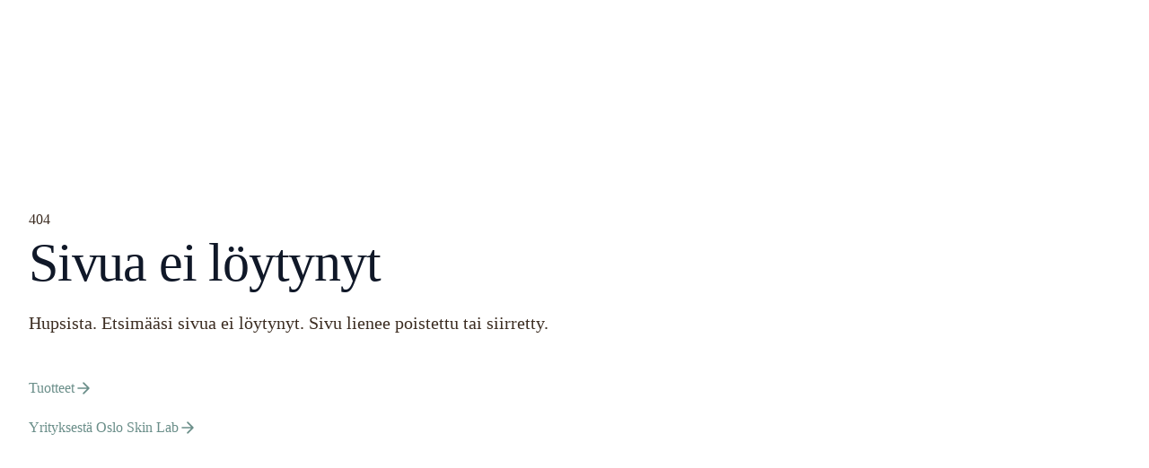

--- FILE ---
content_type: text/html; charset=utf-8
request_url: https://www.osloskinlab.fi/stories/the-solution/the-solution--beauty-collagen-on-voittanut-useita-kansainvalisia-palkintoja/
body_size: 5410
content:
<!DOCTYPE html><html lang="fi" data-market="FI"><head><meta charSet="utf-8" data-next-head=""/><meta charSet="UTF-8"/><meta name="viewport" content="width=device-width, initial-scale=1" data-next-head=""/><link rel="dns-prefetch" href="https://fonts.googleapis.com" data-next-head=""/><link rel="preconnect" href="https://fonts.googleapis.com" crossorigin="anonymous" data-next-head=""/><link rel="preconnect" href="https://fonts.gstatic.com" crossorigin="anonymous" data-next-head=""/><meta http-equiv="X-UA-Compatible" content="IE=edge" data-next-head=""/><link rel="canonical" href="https://www.osloskinlab.fi/404/" data-next-head=""/><link rel="icon" type="image/png" href="https://write.osloskinlab.fi/cdn-cgi/image/width=32,quality=75/49c991/siteassets/media/icons/favicons/osloskinlab-favicon-32x32.png" sizes="32x32" data-next-head=""/><link rel="icon" type="image/svg+xml" href="https://write.osloskinlab.fi/cdn-cgi/image/width=32,quality=75/49c990/siteassets/media/icons/favicons/osloskinlab-favicon_180x180.svg" sizes="32x32" data-next-head=""/><link rel="icon" type="image/x-icon" href="https://write.osloskinlab.fi/cdn-cgi/image/quality=75/49c990/siteassets/media/icons/favicons/osl-favicon-32x32.ico" sizes="any" data-next-head=""/><link rel="apple-touch-icon" href="https://write.osloskinlab.fi/cdn-cgi/image/quality=75/49c991/siteassets/media/icons/favicons/osloskinlab-favicon-180x180.png" data-next-head=""/><meta property="og:url" content="https://www.osloskinlab.fi/404/" data-next-head=""/><meta property="og:site_name" content="osl" data-next-head=""/><meta name="twitter:card" content="summary_large_image" data-next-head=""/><meta name="robots" content="noindex, nofollow" data-next-head=""/><meta name="x-component-type" content="Page" data-next-head=""/><meta name="x-theme" content="osl" data-next-head=""/><link rel="preconnect" href="https://policy.app.cookieinformation.com" crossorigin="" data-next-head=""/><title data-next-head="">404</title><meta name="emotion-insertion-point"/><link rel="preload" href="/_next/static/css/2a5cb6921b769eac.css" as="style"/><link rel="preload" href="/_next/static/css/7845b09e4968c95e.css" as="style"/><link rel="preload" href="/_next/static/css/3bc852c15d64995b.css" as="style"/><link rel="preload" href="/_next/static/css/42211af0c41ce905.css" as="style"/><noscript data-next-head=""><link rel="stylesheet" href="https://use.typekit.net/aln8dmt.css"/><link rel="stylesheet" href="https://fonts.googleapis.com/css2?family=Barlow+Semi+Condensed:ital,wght@0,100;0,200;0,300;0,400;0,500;0,600;0,700;0,800;0,900;1,100;1,200;1,300;1,400;1,500;1,600;1,700;1,800;1,900&amp;display=swap"/></noscript><script type="application/ld+json" data-next-head="">
                    {
                      "@context": "https://schema.org",
                      "@type": "Organization",
                      "url": "https://www.osloskinlab.fi",
                      "logo": "https://write.osloskinlab.fi/4984ab/siteassets/media/icons/osl_logo_desktop.svg"
                    }
                    </script><script id="CookieConsent" src="https://policy.app.cookieinformation.com/uc.js" data-culture="FI" data-gcm-version="2.0" defer="" type="text/javascript" data-next-head=""></script><script id="sleeknoteScript" type="text/javascript" data-next-head="">
  window.addEventListener('CookieInformationConsentGiven', function (event) {
    if (CookieInformation.getConsentGivenFor('cookie_cat_statistic') && CookieInformation.getConsentGivenFor('cookie_cat_marketing')) {
      (function () {
        var sleeknoteScriptTag = document.createElement("script");
        sleeknoteScriptTag.type = "text/javascript";
        sleeknoteScriptTag.charset = "utf-8";
        sleeknoteScriptTag.src = ("//sleeknotecustomerscripts.sleeknote.com/11070.js");
        var s = document.getElementById("sleeknoteScript");
        s.parentNode.insertBefore(sleeknoteScriptTag, s);
      })();
      window.sleeknoteMarketingConsent = true;
      window.sleeknoteAnalyticsConsent = true;
      console.log('Sleeknote script loaded');
    }
  }, false);
</script><style data-emotion="mui-style "></style><link rel="stylesheet" href="/_next/static/css/2a5cb6921b769eac.css" data-n-g=""/><link rel="stylesheet" href="/_next/static/css/7845b09e4968c95e.css"/><link rel="stylesheet" href="/_next/static/css/3bc852c15d64995b.css"/><link rel="stylesheet" href="/_next/static/css/42211af0c41ce905.css"/><noscript data-n-css=""></noscript><script defer="" noModule="" src="/_next/static/chunks/polyfills-42372ed130431b0a.js"></script><script defer="" src="/_next/static/chunks/2693.0da3d5e1b6113d20.js"></script><script defer="" src="/_next/static/chunks/5811.7bc0d9a508637946.js"></script><script defer="" src="/_next/static/chunks/5559.a24af1743ef975ea.js"></script><script defer="" src="/_next/static/chunks/3923.f451d464a9c22bb0.js"></script><script defer="" src="/_next/static/chunks/6139.c63c09c62bfd9a5a.js"></script><script defer="" src="/_next/static/chunks/1109.5efc7c36e128534f.js"></script><script defer="" src="/_next/static/chunks/5197.eefd510d9697e4fb.js"></script><script defer="" src="/_next/static/chunks/9726.7203db7bf2da15b4.js"></script><script defer="" src="/_next/static/chunks/2229.f7726599ccc28736.js"></script><script defer="" src="/_next/static/chunks/2630.c4893dc711449d14.js"></script><script defer="" src="/_next/static/chunks/2170.bcba9fce15ed82fb.js"></script><script defer="" src="/_next/static/chunks/4820.5dc384d0d5f1e5da.js"></script><script defer="" src="/_next/static/chunks/9217.086af414d59ca199.js"></script><script defer="" src="/_next/static/chunks/374.664ef51930fe7190.js"></script><script defer="" src="/_next/static/chunks/8165.022bd4a5722f697e.js"></script><script defer="" src="/_next/static/chunks/3276.be5ad5ab32566f15.js"></script><script defer="" src="/_next/static/chunks/4722.197e41ce73967d91.js"></script><script defer="" src="/_next/static/chunks/73.aaa6397a7db1a5f4.js"></script><script defer="" src="/_next/static/chunks/3591.51b6146cb5a2cf1e.js"></script><script defer="" src="/_next/static/chunks/7603.1fba586df0de5c00.js"></script><script src="/_next/static/chunks/webpack-9930140be0ab8395.js" defer=""></script><script src="/_next/static/chunks/framework-dbc2568ebd4bd029.js" defer=""></script><script src="/_next/static/chunks/main-809610af8103587a.js" defer=""></script><script src="/_next/static/chunks/pages/_app-74e69d302c04cc52.js" defer=""></script><script src="/_next/static/chunks/pages/sites/%5Bhost%5D/%5B...page%5D-f384d0c1a1767720.js" defer=""></script><script src="/_next/static/uchNFwOaSH4Gc-b6HWTh1/_buildManifest.js" defer=""></script><script src="/_next/static/uchNFwOaSH4Gc-b6HWTh1/_ssgManifest.js" defer=""></script></head><body><div id="__next"><div data-overlay-container="true"><script>((e,i,s,u,m,a,l,h)=>{let d=document.documentElement,w=["light","dark"];function p(n){(Array.isArray(e)?e:[e]).forEach(y=>{let k=y==="class",S=k&&a?m.map(f=>a[f]||f):m;k?(d.classList.remove(...S),d.classList.add(a&&a[n]?a[n]:n)):d.setAttribute(y,n)}),R(n)}function R(n){h&&w.includes(n)&&(d.style.colorScheme=n)}function c(){return window.matchMedia("(prefers-color-scheme: dark)").matches?"dark":"light"}if(u)p(u);else try{let n=localStorage.getItem(i)||s,y=l&&n==="system"?c():n;p(y)}catch(n){}})("class","theme","system","osl",["light","dark"],null,true,true)</script><div class="styles_componentStyle__SAiwC max-content-width"><div class="styles_gapBetweenSides__ljTT5"><div class="styles_leftSide__fM_Jm"><div class="w-full flex flex-col py-16 md:py-0"><div class="m-0 p-0"><div class="styles_label__WIi8y">404</div><h1 class="styles_title__9rHKB">Sivua ei löytynyt</h1><span class="styles_description__9M91C">Hupsista. Etsimääsi sivua ei löytynyt. Sivu lienee poistettu tai siirretty.</span></div><div class="styles_helpfulLinks__BgVXI m-0 p-0"><ul class="list-none m-0 p-0"><li class="m-0 p-0 "><a href="https://www.osloskinlab.fi/tuotteet/" rel="noopener noreferrer" class="styles_link_label__s96cQ no-underline flex gap-[8px]">Tuotteet<svg width="20" height="20" viewBox="0 0 20 20" fill="none" xmlns="http://www.w3.org/2000/svg"><path d="M4.16666 9.99996H15.8333M15.8333 9.99996L9.99999 4.16663M15.8333 9.99996L9.99999 15.8333" stroke="#6A8E89" stroke-width="1.66667" stroke-linecap="round" stroke-linejoin="round"></path></svg></a><p class="styles_link_description__rVJ8g"></p></li><li class="m-0 p-0 pt-[24px]"><a href="https://www.osloskinlab.fi/yrityksesta-oslo-skin-lab/" rel="noopener noreferrer" class="styles_link_label__s96cQ no-underline flex gap-[8px]">Yrityksestä Oslo Skin Lab<svg width="20" height="20" viewBox="0 0 20 20" fill="none" xmlns="http://www.w3.org/2000/svg"><path d="M4.16666 9.99996H15.8333M15.8333 9.99996L9.99999 4.16663M15.8333 9.99996L9.99999 15.8333" stroke="#6A8E89" stroke-width="1.66667" stroke-linecap="round" stroke-linejoin="round"></path></svg></a><p class="styles_link_description__rVJ8g"></p></li></ul></div></div></div><div class="styles_rightSide__cDaaA"></div></div></div></div></div><script id="__NEXT_DATA__" type="application/json">{"props":{"pageProps":{"fallback":{"0d7f39ca-1afb-4e42-94d7-62466aedfeec":{"contentLink":{"id":10977,"workId":0,"guidValue":"0d7f39ca-1afb-4e42-94d7-62466aedfeec","providerName":null,"url":"https://www.osloskinlab.fi/404/","expanded":null},"name":"404","language":{"link":"https://www.osloskinlab.fi/404/","displayName":"suomi","name":"fi"},"existingLanguages":[{"link":"https://www.osloskinlab.fi/404/","displayName":"suomi","name":"fi"}],"masterLanguage":{"link":"https://www.osloskinlab.fi/404/","displayName":"suomi","name":"fi"},"contentType":["Page","NotFoundPage"],"parentLink":{"id":10761,"workId":0,"guidValue":"f3a6c2c4-7f22-47a1-83f3-91703d782767","providerName":null,"url":"https://www.osloskinlab.fi/","expanded":null},"routeSegment":"404","url":"https://www.osloskinlab.fi/404/","changed":"2025-04-28T12:02:31Z","created":"2025-04-28T11:59:29Z","startPublish":"2025-04-28T12:02:31Z","stopPublish":null,"saved":"2025-04-28T12:02:31Z","status":"Published","category":{"value":[],"propertyDataType":"PropertyCategory"},"label":{"value":"404","propertyDataType":"PropertyLongString"},"title":{"value":"Sivua ei löytynyt","propertyDataType":"PropertyLongString"},"description":{"value":"Hupsista. Etsimääsi sivua ei löytynyt. Sivu lienee poistettu tai siirretty.","propertyDataType":"PropertyLongString"},"displaySearch":{"value":null,"propertyDataType":"PropertyBoolean"},"searchPlaceholder":{"value":"Etsi","propertyDataType":"PropertyLongString"},"helpfulLinks":{"value":[{"href":"https://www.osloskinlab.fi/tuotteet/","title":null,"target":null,"text":"Tuotteet","contentLink":{"id":10762,"workId":0,"guidValue":"3f307cb9-fc95-4338-9493-0367e8518b4b","providerName":null,"url":"https://www.osloskinlab.fi/tuotteet/","expanded":null}},{"href":"https://www.osloskinlab.fi/yrityksesta-oslo-skin-lab/","title":null,"target":null,"text":"Yrityksestä Oslo Skin Lab","contentLink":{"id":10972,"workId":0,"guidValue":"e3b3103d-3925-472c-afc5-c5bba0adc9ce","providerName":null,"url":"https://www.osloskinlab.fi/yrityksesta-oslo-skin-lab/","expanded":null}}],"propertyDataType":"PropertyLinkCollection"},"errorImage":{"value":null,"propertyDataType":"PropertyContentReference"},"noIndex":{"value":true,"propertyDataType":"PropertyBoolean"},"breadcrumbs":[{"name":"OSL FI","url":"/"},{"name":"404","url":"/404/"}],"closeInfoBoxLabel":"Sulje"}},"contentId":"0d7f39ca-1afb-4e42-94d7-62466aedfeec","locale":"fi","url":"https://www.osloskinlab.fi/404/","siteProps":{"defaultLocale":"fi","locale":"fi","locales":{"0":"fi"},"seoProps":{"robots":"noindex, nofollow","twitterCardType":"summary_large_image"},"host":"www.osloskinlab.fi","frontendUrl":"https://www.osloskinlab.fi","page":["stories","the-solution","the-solution--beauty-collagen-on-voittanut-useita-kansainvalisia-palkintoja"],"siteId":"727ad141-19c4-4502-bf21-4928e775f691","siteName":"OSL FI","apiUrl":"https://write.osloskinlab.fi/","loginUrl":"https://write.osloskinlab.fi/","referencePages":{"notFoundPage":{"id":10977,"workId":0,"guidValue":"0d7f39ca-1afb-4e42-94d7-62466aedfeec","url":"https://www.osloskinlab.fi/404/"},"checkoutPage":{"id":10978,"workId":0,"guidValue":"1af6f048-50ef-4953-98d4-f53c62368fcf","url":"https://www.osloskinlab.fi/checkout/"},"orderConfirmationPage":{"id":10994,"workId":0,"guidValue":"3b88bb02-cd8e-498f-95a5-38ba8b9dd20d","url":"https://www.osloskinlab.fi/tilausvahvistus/"}},"siteTheme":"osl","siteGroup":"osl","defaultSiteMarket":"FI","logo":{"id":10898,"workId":0,"guidValue":"29ad9abe-422d-4141-b653-5113e7ac7bf2","url":"https://write.osloskinlab.fi/4984ab/siteassets/media/icons/osl_logo_desktop.svg"},"favIconICO":{"id":11917,"workId":0,"guidValue":"a54dfe2c-cea2-4ce7-a361-42fce69daa70","url":"https://www.osloskinlab.fi/49c990/siteassets/media/icons/favicons/osl-favicon-32x32.ico"},"favIconPNG":{"id":11921,"workId":0,"guidValue":"9390169d-9059-45f9-9c30-1e01d86feb81","url":"https://www.osloskinlab.fi/49c991/siteassets/media/icons/favicons/osloskinlab-favicon-32x32.png"},"favIconSVG":{"id":11916,"workId":0,"guidValue":"dd2f68d4-b316-4b40-b6d5-c8b6539bb66a","url":"https://www.osloskinlab.fi/49c990/siteassets/media/icons/favicons/osloskinlab-favicon_180x180.svg"},"appleTouchIcon":{"id":11918,"workId":0,"guidValue":"6ba32f94-6145-49b4-821f-05f5ec7ec556","url":"https://www.osloskinlab.fi/49c991/siteassets/media/icons/favicons/osloskinlab-favicon-180x180.png"},"enableCookieConsentScript":true,"cookieConsentScript":"\u003clink rel=\"preconnect\" href=\"https://policy.app.cookieinformation.com\" crossorigin\u003e\n\u003cscript id=\"CookieConsent\" src=\"https://policy.app.cookieinformation.com/uc.js\"\n  data-culture=\"FI\" data-gcm-version=\"2.0\" defer type=\"text/javascript\"\u003e\u003c/script\u003e","googleTagManagerSettings":{"googleTagManagerId":"G-5S7XZEB8M1","gaTransportUrl":"https://server.osloskinlab.fi","serverContainerUrl":"https://server.osloskinlab.fi"},"sovendusSettings":{"enableSovendus":false},"currencySettings":{"enableCurrencySettings":true,"currencySymbol":"€","currencyPosition":"AfterPrice","currencySpacing":" ","negativeSymbolPosition":"BeforePrice","numberOfDecimalsForDisplay":2,"decimalSeparator":","},"additionalMetaData":"","additionalHeadScripts":"\u003cscript id=\"sleeknoteScript\" type=\"text/javascript\"\u003e\n  window.addEventListener('CookieInformationConsentGiven', function (event) {\n    if (CookieInformation.getConsentGivenFor('cookie_cat_statistic') \u0026\u0026 CookieInformation.getConsentGivenFor('cookie_cat_marketing')) {\n      (function () {\n        var sleeknoteScriptTag = document.createElement(\"script\");\n        sleeknoteScriptTag.type = \"text/javascript\";\n        sleeknoteScriptTag.charset = \"utf-8\";\n        sleeknoteScriptTag.src = (\"//sleeknotecustomerscripts.sleeknote.com/11070.js\");\n        var s = document.getElementById(\"sleeknoteScript\");\n        s.parentNode.insertBefore(sleeknoteScriptTag, s);\n      })();\n      window.sleeknoteMarketingConsent = true;\n      window.sleeknoteAnalyticsConsent = true;\n      console.log('Sleeknote script loaded');\n    }\n  }, false);\n\u003c/script\u003e","additionalBodyScripts":"\u003cscript\u003e\nwindow.addEventListener('CookieInformationConsentGiven', function (event) { \nif (CookieInformation.getConsentGivenFor('cookie_cat_statistic')) {\n\nimport(`https://eu.engage.app/api/ecs/v1/loader/a0d9d2b2-04ca-4315-9d07-6e31c7e9b420.js?path=${encodeURIComponent(window.location.origin+window.location.pathname)}\u0026selectedVersion=${(new URLSearchParams(window.location.search)).get('ecsSelectedVersion') || ''}`);\n\n} \n}, false); \n\u003c/script\u003e","trustpilotScripts":"","signicatSettings":{"signicatEnabled":true,"signicatCanceledMessage":"Ostotapahtumaasi ei ole viimeistelty keskeytyneen tunnistautumisen takia. Yritä uudelleen tai ota yhteyttä asiakaspalveluumme numerossa 0800413777."},"upsellTimerSettings":{"upSellingOfferValidityEnabled":false,"maxUpSellingOfferValidity":30},"enableHideInvoice":true,"amountToHideInvoice":100,"checkoutValidation":{"firstNameRegex":"","middleNameRegex":"","lastNameRegex":"","addressRegex":"","streetNumberRegex":"","addressAdditionalRegex":"","postalCodeRegex":"^(FI-)?[0-9]{5}$","cityRegex":"","phoneRegex":""},"openCartViewAfterClickingAddToBasket":true,"isCollapsibleProductList":true,"enableCustomerFormMiddleName":false,"imageOptimizationSettings":{"defaultQuality":75,"srcsetQuality640":75,"srcsetQuality800":75,"srcsetQuality1280":85,"srcsetQuality1600":85,"srcsetQuality1920Plus":90},"searchSettings":{},"url":"https://www.osloskinlab.fi/404/","canonicalUrl":"https://www.osloskinlab.fi/404/","additionalProps":{},"lookupSettings":{"afdEnabled":false,"countryISO":"","bisnodeSettings":{"bisnodeEnabled":false,"defaultPhoneCountryCode":""},"postCodeApiSettings":{"postCodeApiEnabled":false,"postCodeApiBaseUrl":""}},"googleMapKey":null},"inEditMode":false,"prefix":"Page","component":["Page","NotFoundPage"],"baseType":"Page","page":["stories","the-solution","the-solution--beauty-collagen-on-voittanut-useita-kansainvalisia-palkintoja"],"defaultLocale":"fi"},"__N_SSG":true},"page":"/sites/[host]/[...page]","query":{"host":"www.osloskinlab.fi","page":["stories","the-solution","the-solution--beauty-collagen-on-voittanut-useita-kansainvalisia-palkintoja"]},"buildId":"uchNFwOaSH4Gc-b6HWTh1","isFallback":false,"isExperimentalCompile":false,"dynamicIds":[22170,43591],"gsp":true,"scriptLoader":[]}</script><script>
window.addEventListener('CookieInformationConsentGiven', function (event) { 
if (CookieInformation.getConsentGivenFor('cookie_cat_statistic')) {

import(`https://eu.engage.app/api/ecs/v1/loader/a0d9d2b2-04ca-4315-9d07-6e31c7e9b420.js?path=${encodeURIComponent(window.location.origin+window.location.pathname)}&selectedVersion=${(new URLSearchParams(window.location.search)).get('ecsSelectedVersion') || ''}`);

} 
}, false); 
</script></body></html>

--- FILE ---
content_type: text/css; charset=UTF-8
request_url: https://www.osloskinlab.fi/_next/static/css/7845b09e4968c95e.css
body_size: 10005
content:
.styles_main_navigation__zYDF2{height:72px;border-bottom-width:1px}.styles_main_navigation__zYDF2 ul+ul{margin-top:unset}.styles_main_navigation__zYDF2 ul:has(>li)>li{margin:unset}@media (min-width:1024px){.styles_main_navigation__zYDF2{height:80px;border-bottom-width:1px}}.styles_navigation_center_menu__ufQJ6{gap:37px;padding-left:48px}.styles_right_menu__zryg0{gap:29px}.styles_navigation_base_accordion__ogm9U h2:active,.styles_navigation_base_accordion__ogm9U h2[data-open=true]{background-color:#f9fafb}.styles_navigation_headding__7YIhw{margin-bottom:0}.styles_navigation_headding__7YIhw>button{padding-top:0;padding-bottom:0}.styles_navigation_headding__7YIhw [data-open=true] a,.styles_textNavigation__5XVEo{font-weight:var(--font-weight-medium)}.styles_textNavigation__5XVEo{font-family:var(--font-family-base);color:var(--text-secondary);text-transform:normal;font-size:var(--font-size-text-md);letter-spacing:0;padding:14px 0}.styles_root_menu__active__TwzAU{font-weight:700}.styles_root_menu_arrow__active__SJ3uA path{stroke-width:2px}.styles_article_root_sub_menu_wrapper__f_HGI[data-hover=true]{--tw-bg-opacity:1;background-color:hsl(var(--heroui-default)/var(--heroui-default-opacity,var(--tw-bg-opacity)))}.styles_article_root_sub_menu__active__YGaqp,.styles_product_sub_active__U_i4o{background-color:#f9f5ff}.styles_mobileMenu__TYC7o{letter-spacing:0}.styles_mobileMenu__TYC7o div[data-disabled]{opacity:1;pointer-events:inherit}.styles_mobileMenu__TYC7o a{color:var(--text-secondary)}.styles_mobileMenu__TYC7o .styles_subTextNavigation__tAE0A{font-weight:var(--font-weight-semibold);font-size:var(--font-size-text-md)}.styles_mobileMenu__TYC7o .styles_viewAllArticleNavigation__dhPYr{font-weight:var(--font-weight-semibold);font-size:var(--font-size-text-sm)}.styles_mobileMenu__TYC7o .styles_main_nav_article_list_item__3Yp98{padding:8px 0 8px 28px}.styles_mobileMenu__TYC7o .styles_main_nav_article_list_item__3Yp98:active,.styles_mobileMenu__TYC7o .styles_main_nav_product_list_item__d_eWb:active{background-color:#f9fafb}.styles_mobileMenu__TYC7o .styles_main_nav_article_list_view_all_item__TyV_l{padding:1px 0}.styles_navigation_main_menu__pW96X{row-gap:8px}.styles_decoratedText__5qu9w,.styles_viewAll_DecoratedText__bIKBR{color:var(--text-fourth)!important;font-weight:var(--font-weight-semibold);font-size:var(--font-size-text-sm)}.styles_wrapped_grid__Ushsw>span{white-space:normal!important}.styles_textSubNavigation__y_Uhm{color:var(--text-secondary)}.styles_desktop_logo__DZasl img,.styles_mobile_logo__PjunG img{width:100%;max-height:35px}html[class=osl] .styles_main_navigation__zYDF2{height:64px;border-bottom-width:0}@media (min-width:1024px){html[class=osl] .styles_main_navigation__zYDF2{height:85px;border-bottom-width:1px}}html[class=osl] .styles_navigation_center_menu__ufQJ6{gap:37px;padding-left:48px}html[class=osl] .styles_right_menu__zryg0{gap:8px}html[class=osl] .styles_navigation_base_accordion__ogm9U h2:active,html[class=osl] .styles_navigation_base_accordion__ogm9U h2[data-open=true]{background-color:#f6f4ed}html[class=osl] .styles_navigation_headding__7YIhw{margin-bottom:0}html[class=osl] .styles_navigation_headding__7YIhw [data-open=true] a{font-weight:var(--font-weight-semibold)}html[class=osl] .styles_navigation_headding__7YIhw>button{padding-top:0;padding-bottom:0}html[class=osl] .styles_textNavigation__5XVEo{font-family:var(--font-family-base);color:var(--text-secondary);text-transform:uppercase;font-weight:var(--font-weight-medium);font-size:var(--font-size-text-lg);letter-spacing:.03em;line-height:20px;padding:14px 0}html[class=osl] .styles_root_menu__active__TwzAU{font-weight:700}html[class=osl] .styles_root_menu_arrow__active__SJ3uA{color:#3c2d22}html[class=osl] .styles_root_menu_arrow__active__SJ3uA path{stroke-width:2px}html[class=osl] .styles_article_root_sub_menu__active__YGaqp,html[class=osl] .styles_product_sub_active__U_i4o{background-color:#f6f4ed}html[class=osl] .styles_mobileMenu__TYC7o{letter-spacing:.01em}html[class=osl] .styles_mobileMenu__TYC7o div[data-disabled]{opacity:1;pointer-events:inherit}html[class=osl] .styles_mobileMenu__TYC7o a{color:var(--text-secondary)}html[class=osl] .styles_mobileMenu__TYC7o .styles_subTextNavigation__tAE0A{font-weight:var(--font-weight-medium);font-size:var(--font-size-text-md)}html[class=osl] .styles_mobileMenu__TYC7o .styles_viewAllArticleNavigation__dhPYr{font-weight:var(--font-weight-semibold);font-size:var(--font-size-text-md)}html[class=osl] .styles_mobileMenu__TYC7o .styles_main_nav_article_list_item__3Yp98{padding:10px 32px}html[class=osl] .styles_mobileMenu__TYC7o .styles_main_nav_article_list_item__3Yp98:active,html[class=osl] .styles_mobileMenu__TYC7o .styles_main_nav_product_list_item__d_eWb:active{background-color:#f6f4ed}html[class=osl] .styles_mobileMenu__TYC7o .styles_main_nav_article_list_view_all_item__TyV_l{padding:12px 16px}html[class=osl] .styles_mobileMenu__TYC7o .styles_main_nav_article_list_view_all_item__TyV_l:active{background-color:#f8fafb}html[class=osl] .styles_navigation_main_menu__pW96X{row-gap:24px}html[class=osl] .styles_decoratedText__5qu9w{color:#8996a0!important;font-weight:var(--font-weight-semibold);font-size:var(--font-size-text-sm)}html[class=osl] .styles_viewAll_DecoratedText__bIKBR{color:#667085!important;font-weight:var(--font-weight-semibold);font-size:var(--font-size-text-sm)}html[class=osl] .styles_wrapped_grid__Ushsw>span{white-space:normal!important}html[class=osl] .styles_textSubNavigation__y_Uhm{color:var(--text-secondary)}html[class=osl] .styles_mobile_logo__PjunG img{width:100%;max-height:48px}html[class=osl] .styles_desktop_logo__DZasl img{width:100%;max-height:68px}html[class=vitaepro] .styles_main_navigation__zYDF2{height:72px;border-bottom-width:1px}@media (min-width:1024px){html[class=vitaepro] .styles_main_navigation__zYDF2{height:80px;border-bottom-width:1px}}html[class=vitaepro] .styles_navigation_center_menu__ufQJ6{gap:32px;padding-left:24px}html[class=vitaepro] .styles_right_menu__zryg0{gap:23px}html[class=vitaepro] .styles_navigation_base_accordion__ogm9U h2:active,html[class=vitaepro] .styles_navigation_base_accordion__ogm9U h2[data-open=true]{background-color:#f5fafb}html[class=vitaepro] .styles_navigation_headding__7YIhw{margin-bottom:0}html[class=vitaepro] .styles_navigation_headding__7YIhw>button{padding-top:0;padding-bottom:0}html[class=vitaepro] .styles_navigation_headding__7YIhw [data-open=true] a{font-weight:var(--font-weight-semibold)}html[class=vitaepro] .styles_root_menu__6jPR0:hover,html[class=vitaepro] .styles_root_menu__active__TwzAU{color:#005b68;text-decoration:underline;text-underline-offset:7px;text-decoration-thickness:3px}html[class=vitaepro] .styles_root_menu_arrow__active__SJ3uA{color:#005b68}html[class=vitaepro] .styles_product_sub_active__U_i4o{background-color:#e7f1f3}html[class=vitaepro] .styles_article_root_sub_menu_wrapper__f_HGI[data-hover=true]{background-color:transparent;opacity:1}html[class=vitaepro] .styles_article_root_sub_menu__fQdg_:hover *{color:#007d8f}html[class=vitaepro] .styles_article_root_sub_menu__active__YGaqp{color:#005b68!important;text-decoration:underline;text-underline-offset:6px;text-decoration-thickness:3px;background-color:unset}html[class=vitaepro] .styles_article_root_sub_menu__active__YGaqp *{color:#005b68!important}html[class=vitaepro] .styles_textNavigation__5XVEo{font-family:var(--font-family-base);color:var(--text-primary);text-transform:none;font-weight:var(--font-weight-bold);font-size:var(--font-size-text-md);line-height:26px;letter-spacing:0;padding:14px 0;opacity:1!important}@media (min-width:1024px){html[class=vitaepro] .styles_textNavigation__5XVEo{font-weight:var(--font-weight-medium);font-size:var(--font-size-text-lg)}}html[class=vitaepro] .styles_mobileMenu__TYC7o{letter-spacing:.01em}html[class=vitaepro] .styles_mobileMenu__TYC7o div[data-disabled]{opacity:1;pointer-events:inherit}html[class=vitaepro] .styles_mobileMenu__TYC7o a{color:var(--text-primary)}html[class=vitaepro] .styles_mobileMenu__TYC7o .styles_subTextNavigation__tAE0A{font-weight:var(--font-weight-medium);font-size:var(--font-size-text-md)}html[class=vitaepro] .styles_mobileMenu__TYC7o .styles_viewAllArticleNavigation__dhPYr{font-weight:var(--font-weight-semibold);font-size:var(--font-size-text-md)}html[class=vitaepro] .styles_mobileMenu__TYC7o .styles_main_nav_article_list_item__3Yp98{padding:10px 32px}html[class=vitaepro] .styles_mobileMenu__TYC7o .styles_main_nav_article_list_item__3Yp98:active,html[class=vitaepro] .styles_mobileMenu__TYC7o .styles_main_nav_product_list_item__d_eWb:active{background-color:#f5fafb}html[class=vitaepro] .styles_mobileMenu__TYC7o .styles_main_nav_article_list_view_all_item__TyV_l{padding:12px 16px}html[class=vitaepro] .styles_navigation_main_menu__pW96X{row-gap:24px}html[class=vitaepro] .styles_decoratedText__5qu9w{color:#8996a0!important;font-weight:var(--font-weight-semibold);font-size:var(--font-size-text-sm)}html[class=vitaepro] .styles_viewAll_DecoratedText__bIKBR{color:#667085!important;font-weight:var(--font-weight-semibold);font-size:var(--font-size-text-sm)}html[class=vitaepro] .styles_wrapped_grid__Ushsw>span{white-space:normal!important}html[class=vitaepro] .styles_textSubNavigation__y_Uhm{color:var(--text-secondary)}html[class=vitaepro] .styles_mobile_logo__PjunG img{width:100%;max-height:30px}html[class=vitaepro] .styles_desktop_logo__DZasl img{width:100%;max-height:38px}.styles_baseSearchComponent__N3_br label[data-slot=label]{visibility:hidden;position:absolute;height:0;width:0;overflow:hidden}.styles_baseSearchComponent__N3_br [data-slot=main-wrapper]{width:100%}.styles_baseSearchComponent__N3_br [data-slot=input-wrapper]{padding:var(--mobile-search-input-wrapper-padding);background-color:var(--mobile-search-input-wrapper-bg-color);border:var(--mobile-search-input-wrapper-border)}.styles_baseSearchComponent__N3_br [data-slot=input]{color:var(--mobile-search-input-color);font-size:var(--mobile-search-input-font-size)}.styles_baseSearchComponent__N3_br [data-slot=input]::-moz-placeholder{color:var(--mobile-search-input-color);font-size:var(--mobile-search-input-font-size)}.styles_baseSearchComponent__N3_br [data-slot=input]::placeholder{color:var(--mobile-search-input-color);font-size:var(--mobile-search-input-font-size)}.styles_baseSearchComponent__N3_br .styles_selectorButtonProps__Vv_eg{color:var(--mobile-search-input-color);margin-right:var(--mobile-search-input-margin-right)}html[class=osl] .styles_input_tooltip_content__B_YNR{margin-top:8px;min-height:28px;--tw-bg-opacity:1;background-color:rgb(60 45 34/var(--tw-bg-opacity,1));font-size:16px;font-weight:500;line-height:20px;--tw-text-opacity:1;color:rgb(255 255 255/var(--tw-text-opacity,1))}html[class=osl] .styles_input_tooltip_base__JBgpb:before{margin-top:8px;content:var(--tw-content);--tw-bg-opacity:1;background-color:rgb(60 45 34/var(--tw-bg-opacity,1))}html[class=osl] .styles_input_wrapper__miKyK{border-width:1px;border-color:rgb(202 217 227/var(--tw-border-opacity,1))}html[class=osl] .styles_input_wrapper__miKyK,html[class=vitaepro] .styles_input_wrapper__miKyK{--tw-border-opacity:1;--tw-bg-opacity:1;background-color:rgb(255 255 255/var(--tw-bg-opacity,1));box-shadow:none!important;outline:none!important}html[class=vitaepro] .styles_input_wrapper__miKyK{height:48px;border-width:1px;border-color:rgb(208 213 221/var(--tw-border-opacity,1))}html[class=vitaepro] .styles_input_base__kA6NK[data-focus-within=true] .styles_input_wrapper__miKyK,html[class=vitaepro] .styles_input_base__kA6NK[data-focus=true] .styles_input_wrapper__miKyK{--tw-border-opacity:1;border-color:rgb(0 125 143/var(--tw-border-opacity,1));--tw-bg-opacity:1;background-color:rgb(255 255 255/var(--tw-bg-opacity,1))}html[class=vitaepro] .styles_input_tooltip_content__B_YNR{margin-top:8px;min-height:28px;font-size:16px;font-weight:500;line-height:20px}html[class=vitaepro] .styles_input_tooltip_base__JBgpb:before{content:var(--tw-content);margin-top:8px}.styles_mediaBlock__goSO4>div:first-child{display:flex;height:100%;align-items:center}.styles_birthday_form_container__myHf_{width:100%;display:flex;flex-direction:column}.styles_birthday_form_container__myHf_ .styles_submitted_state__36ycH{margin:24px 0}.styles_birthday_form_container__myHf_ .styles_submitted_state__36ycH .styles_label__OXRNT{color:var(--text-primary);font-weight:var(--font-weight-semibold);line-height:20px;letter-spacing:.01em}.styles_birthday_form_container__myHf_ .styles_submitted_state__36ycH .styles_birthday__vwcxY{margin-top:4px;color:var(var(--text-primary));font-size:18px;font-style:normal;font-weight:400;line-height:28px}.styles_birthday_form_container__myHf_ .styles_submitted_state__36ycH .styles_change_birthday_text__Ebz19{margin-top:8px}.styles_birthday_form_container__myHf_ .styles_submitted_state__36ycH .styles_change_birthday_text__Ebz19 p{color:var(--text-primary);font-size:14px;line-height:20px}.styles_birthday_form_container__myHf_ .styles_submitted_state__36ycH .styles_change_birthday_text__Ebz19 a{color:var(--my-page-link-color);font-size:14px;line-height:20px;text-decoration-line:underline;text-decoration-style:solid;-webkit-text-decoration-skip-ink:none;text-decoration-skip-ink:none;text-decoration-thickness:auto;text-underline-offset:auto;text-underline-position:from-font}.styles_birthday_form_container__myHf_ .styles_card__aJXGs{padding:var(--spacing-5xl,40px) var(--spacing-4xl,32px) var(--spacing-6xl,48px) var(--spacing-4xl,32px);align-items:flex-start;gap:var(--spacing-3xl,24px);background:#f2eedf;display:flex;flex-direction:column;align-items:center;gap:var(--spacing-xl,16px);align-self:stretch}.styles_birthday_form_container__myHf_ .styles_card__aJXGs .styles_enter_birthday_text__Hh8eI a,.styles_birthday_form_container__myHf_ .styles_card__aJXGs .styles_enter_birthday_text__Hh8eI p{color:var(--text-primary);text-align:center;font-size:18px;font-style:normal;font-weight:500;line-height:22px;letter-spacing:.18px}.styles_birthday_form_container__myHf_ .styles_card__aJXGs [data-slot=input-wrapper]{background-color:#fff}.styles_birthday_form_container__myHf_ .styles_card__aJXGs .styles_birthday_input_container__ZCbWo{margin-top:8px;width:100%}.styles_birthday_form_container__myHf_ .styles_card__aJXGs .styles_birthday_input_container__ZCbWo input{text-align:center;line-height:24px}.styles_birthday_form_container__myHf_ .styles_card__aJXGs button{min-width:128px}.styles_nqinput__bcdmm::-moz-placeholder{-moz-transition:opacity .15s ease;transition:opacity .15s ease}.styles_nqinput__bcdmm::placeholder{transition:opacity .15s ease}.styles_nqinput__bcdmm:focus::-moz-placeholder{opacity:0}.styles_nqinput__bcdmm:focus::placeholder{opacity:0}.styles_desktop_search_btn__3KIBh{height:50px;width:50px}.styles_desktop_search_btn__3KIBh[data-hover]{background-color:inherit}.styles_mobileLabel__3SANz{font-weight:var(--font-weight-medium);font-size:8px;color:var(--text-fifth);margin:0}html[class=osl] .styles_desktop_search_btn__3KIBh{height:48px;width:48px}.styles_socialProofSection__nSk3k{border-radius:none}@media (min-width:768px){.styles_socialProofSection__nSk3k{border-radius:1rem}}.styles_socialProofSection__nSk3k ul:has(>li){margin-top:0;padding:0}.styles_socialProofSection__nSk3k ul:has(>li)>li{list-style-type:none}.styles_autoplayElement__nUpo_{animation:styles_loop-scroll__Wu_XK 10s linear infinite}.styles_staticElement__OC_vi{width:100%;flex-wrap:wrap;-moz-column-gap:32px;column-gap:32px;row-gap:16px}@media (min-width:1024px){.styles_staticElement__OC_vi{gap:24px}}html[class=osl] .styles_socialProofSection__nSk3k{border-radius:0}html[class=osl] .styles_autoplayElement__nUpo_{animation:styles_loop-scroll__Wu_XK 10s linear infinite}html[class=osl] .styles_staticElement__OC_vi{width:100%;flex-wrap:wrap;-moz-column-gap:32px;column-gap:32px;row-gap:16px}@media (min-width:1024px){html[class=osl] .styles_staticElement__OC_vi{gap:24px}}html[class=vitaepro] .styles_socialProofSection__nSk3k{border-radius:0}@media (min-width:768px){html[class=vitaepro] .styles_socialProofSection__nSk3k{border-radius:16px}}@keyframes styles_loop-scroll__Wu_XK{0%{transform:translateX(0)}to{transform:translateX(-100%)}}html[class=vitaepro] .styles_autoplayElement__nUpo_{animation:styles_loop-scroll__Wu_XK 10s linear infinite}html[class=vitaepro] .styles_staticElement__OC_vi{width:100%;flex-wrap:wrap;-moz-column-gap:32px;column-gap:32px;row-gap:16px}@media (min-width:1024px){html[class=vitaepro] .styles_staticElement__OC_vi{gap:24px}}html[class=default] .styles_backdrop__oVbGH,html[class=default] .styles_wrapper__9BMWj{z-index:1000}html[class=default] .styles_backdrop__oVbGH{background:rgba(0,0,0,.25)}html[class=default] .styles_modal_content__psKZf{padding:32px;max-width:312px;border-radius:16px;background-color:#fff}html[class=default] .styles_modal_content__psKZf .styles_header__tTbRp{padding:0;margin-bottom:8px;display:flex;flex-direction:column;align-items:center;gap:16px}html[class=default] .styles_modal_content__psKZf .styles_header__tTbRp h2{margin:0;padding:0;text-align:center;font-family:var(--font-family-base);font-size:20px;font-weight:500}html[class=default] .styles_modal_content__psKZf .styles_body__x6tug{padding:0;text-align:center;font-size:18px;line-height:28px}html[class=default] .styles_modal_content__psKZf .styles_footer__4PRMn{padding:0}html[class=default] .styles_modal_content__psKZf .styles_footer__4PRMn .styles_close_button__NDYnK{margin-top:40px;width:100%}html[class=osl] .styles_backdrop__oVbGH,html[class=osl] .styles_wrapper__9BMWj{z-index:1000}html[class=osl] .styles_backdrop__oVbGH{background:rgba(0,0,0,.25)}html[class=osl] .styles_modal_content__psKZf{padding:32px;max-width:312px;border-radius:16px;background-color:#fff}html[class=osl] .styles_modal_content__psKZf .styles_content_wrapper__oTjRi{display:flex;flex-direction:column;align-items:center;gap:8px}html[class=osl] .styles_modal_content__psKZf .styles_content_wrapper__oTjRi .styles_header__tTbRp{padding:0;display:flex;flex-direction:column;align-items:center;gap:16px}html[class=osl] .styles_modal_content__psKZf .styles_content_wrapper__oTjRi .styles_header__tTbRp h2{margin:0;padding:0;text-align:center;font-family:var(--font-family-base);font-size:20px;font-weight:500}html[class=osl] .styles_modal_content__psKZf .styles_content_wrapper__oTjRi .styles_body__x6tug{padding:0;text-align:center;font-size:18px;line-height:28px}html[class=osl] .styles_modal_content__psKZf .styles_footer__4PRMn{padding:0}html[class=osl] .styles_modal_content__psKZf .styles_footer__4PRMn .styles_close_button__NDYnK{margin-top:40px;width:100%}html[class=vitaepro] .styles_backdrop__oVbGH,html[class=vitaepro] .styles_wrapper__9BMWj{z-index:1000}html[class=vitaepro] .styles_backdrop__oVbGH{background:rgba(0,0,0,.25)}html[class=vitaepro] .styles_modal_content__psKZf{padding:32px;max-width:312px;border-radius:16px;background-color:#fff}html[class=vitaepro] .styles_modal_content__psKZf .styles_header__tTbRp{padding:0;margin-bottom:8px;display:flex;flex-direction:column;align-items:center;gap:16px}html[class=vitaepro] .styles_modal_content__psKZf .styles_header__tTbRp h2{margin:0;padding:0;text-align:center;font-family:var(--font-family-base);font-size:20px;font-weight:500}html[class=vitaepro] .styles_modal_content__psKZf .styles_body__x6tug{padding:0;text-align:center;font-size:18px;line-height:28px}html[class=vitaepro] .styles_modal_content__psKZf .styles_footer__4PRMn{padding:0}html[class=vitaepro] .styles_modal_content__psKZf .styles_footer__4PRMn .styles_close_button__NDYnK{margin-top:40px;width:100%}.styles_text__RDbZe{row-gap:12px}@media (min-width:1024px){.styles_text__RDbZe{row-gap:20px}}.styles_text__RDbZe .styles_labelText__IODih{display:inline-block;color:var(--text-fourth);font-weight:var(--font-weight-semibold);font-size:var(--font-size-text-sm);line-height:var(--line-height-base);border:none;border-radius:0;padding:0}@media (min-width:1024px){.styles_text__RDbZe .styles_labelText__IODih{font-weight:var(--font-weight-medium);font-size:var(--font-size-text-md)}}.styles_text__RDbZe .styles_textContentWrapper__6oLMJ{width:100%}[data-theme=ngLabelRounded].styles_text__RDbZe .styles_labelText__IODih{color:var(--text-fourth);background-color:var(--text-third);padding:2px 10px;border-radius:9999px;border:1px solid #d9d6fe;font-weight:var(--font-weight-medium);font-size:12px}[data-theme=ngLabelMobileCentered].styles_text__RDbZe .styles_mobile_labelText_container__LlEX4,[data-theme=ngLabelRoundedAndMobileCentered].styles_text__RDbZe .styles_mobile_labelText_container__LlEX4{justify-content:center}[data-theme=ngLabelRoundedAndMobileCentered].styles_text__RDbZe .styles_labelText__IODih{color:var(--text-fourth);background-color:var(--text-third);padding:2px 10px;border-radius:9999px;border:1px solid #d9d6fe;font-weight:var(--font-weight-medium);font-size:12px}html[class=osl] .styles_text__RDbZe{row-gap:12px}@media (min-width:1024px){html[class=osl] .styles_text__RDbZe{row-gap:20px}}html[class=osl] .styles_text__RDbZe .styles_labelText__IODih{display:inline-block;color:#8b7746;font-weight:500;font-size:var(--font-size-text-sm);line-height:20px;border:1px solid #8b7746;border-radius:24px;padding:2px 10px}@media (min-width:1024px){html[class=osl] .styles_text__RDbZe .styles_labelText__IODih{font-weight:500;font-size:var(--font-size-text-sm)}}html[class=osl] .styles_text__RDbZe .styles_textContentWrapper__6oLMJ{width:100%}html[class=osl] [data-theme=oslLabelGoldish].styles_text__RDbZe .styles_labelText__IODih{color:#fff;background-color:#8b7746;border:1px solid #8b7746}html[class=osl] [data-theme=oslLabelSandLight].styles_text__RDbZe .styles_labelText__IODih{color:#3c2d22;background-color:#ece5c8;border:1px solid #ece5c8}html[class=osl] [data-theme=oslLabelGrayLight].styles_text__RDbZe .styles_labelText__IODih{color:#3c2d22;background-color:#f9fafb;border:1px solid #f9fafb}html[class=osl] [data-theme=oslLabelBlue].styles_text__RDbZe .styles_labelText__IODih{color:#fff;background-color:#065a80;border:1px solid #065a80}html[class=osl] [data-theme=oslLabelGoldishAndMobileCentered].styles_text__RDbZe .styles_mobile_labelText_container__LlEX4,html[class=osl] [data-theme=oslLabelMobileCentered].styles_text__RDbZe .styles_mobile_labelText_container__LlEX4{justify-content:center}html[class=osl] [data-theme=oslLabelGoldishAndMobileCentered].styles_text__RDbZe .styles_labelText__IODih{color:#fff;background-color:#8b7746;border:1px solid #8b7746}html[class=osl] [data-theme=oslLabelSandLightAndMobileCentered].styles_text__RDbZe .styles_mobile_labelText_container__LlEX4{justify-content:center}html[class=osl] [data-theme=oslLabelSandLightAndMobileCentered].styles_text__RDbZe .styles_labelText__IODih{color:#3c2d22;background-color:#ece5c8;border:1px solid #ece5c8}html[class=osl] [data-theme=oslLabelGrayLightAndMobileCentered].styles_text__RDbZe .styles_mobile_labelText_container__LlEX4{justify-content:center}html[class=osl] [data-theme=oslLabelGrayLightAndMobileCentered].styles_text__RDbZe .styles_labelText__IODih{color:#3c2d22;background-color:#f9fafb;border:1px solid #f9fafb}html[class=osl] [data-theme=oslLabelBlueAndMobileCentered].styles_text__RDbZe .styles_mobile_labelText_container__LlEX4{justify-content:center}html[class=osl] [data-theme=oslLabelBlueAndMobileCentered].styles_text__RDbZe .styles_labelText__IODih{color:#fff;background-color:#065a80;border:1px solid #065a80}html[class=vitaepro] .styles_text__RDbZe{row-gap:8px}@media (min-width:1024px){html[class=vitaepro] .styles_text__RDbZe{row-gap:12px;border-radius:var(--custom-border-radius)}}html[class=vitaepro] .styles_text__RDbZe .styles_labelText__IODih{display:inline-block;color:var(--VP-Brown-summer-color);font-weight:var(--font-weight-semibold);font-size:var(--font-size-text-sm);line-height:var(--line-height-base);border:none;border-radius:0;padding:0}@media (min-width:1024px){html[class=vitaepro] .styles_text__RDbZe .styles_labelText__IODih{font-weight:var(--font-weight-medium);font-size:var(--font-size-text-md)}}html[class=vitaepro] .styles_text__RDbZe .styles_textContentWrapper__6oLMJ{width:100%}@media (min-width:1024px){html[class=vitaepro] [data-theme=vitaeProLabelAlmond].styles_text__RDbZe{row-gap:8px}}html[class=vitaepro] [data-theme=vitaeProLabelAlmond].styles_text__RDbZe .styles_labelText__IODih{color:#6941c6;border:none;font-weight:600;font-size:14px}@media (min-width:1024px){html[class=vitaepro] [data-theme=vitaeProLabelAlmond].styles_text__RDbZe .styles_labelText__IODih{font-weight:500;font-size:16px}html[class=vitaepro] [data-theme=vitaeProLabelAlmondRounded].styles_text__RDbZe{row-gap:8px}}html[class=vitaepro] [data-theme=vitaeProLabelAlmondRounded].styles_text__RDbZe .styles_labelText__IODih{color:#6941c6;background-color:#fff;padding:2px 8px;border-radius:9999px;border:1px solid #e9d7fe;font-weight:500;font-size:12px}@media (min-width:1024px){html[class=vitaepro] [data-theme=vitaeProLabelAlmondRounded].styles_text__RDbZe .styles_labelText__IODih{font-size:14px;padding:2px 10px}}html[class=vitaepro] [data-theme=vitaeProLabelMobileCentered].styles_text__RDbZe .styles_mobile_labelText_container__LlEX4{justify-content:center}@media (min-width:1024px){html[class=vitaepro] [data-theme=vitaeProLabelAlmondRoundedAndMobileCentered].styles_text__RDbZe{row-gap:8px}}html[class=vitaepro] [data-theme=vitaeProLabelAlmondRoundedAndMobileCentered].styles_text__RDbZe .styles_mobile_labelText_container__LlEX4{justify-content:center}html[class=vitaepro] [data-theme=vitaeProLabelAlmondRoundedAndMobileCentered].styles_text__RDbZe .styles_labelText__IODih{color:#6941c6;background-color:#fff;padding:2px 8px;border-radius:9999px;border:1px solid #e9d7fe;font-weight:500;font-size:12px}@media (min-width:1024px){html[class=vitaepro] [data-theme=vitaeProLabelAlmondRoundedAndMobileCentered].styles_text__RDbZe .styles_labelText__IODih{font-size:14px}html[class=vitaepro] [data-theme=vitaeProLabelAlmondAndMobileCentered].styles_text__RDbZe{row-gap:8px}}html[class=vitaepro] [data-theme=vitaeProLabelAlmondAndMobileCentered].styles_text__RDbZe .styles_mobile_labelText_container__LlEX4{justify-content:center}html[class=vitaepro] [data-theme=vitaeProLabelAlmondAndMobileCentered].styles_text__RDbZe .styles_labelText__IODih{color:#6941c6;border:none;font-weight:500;font-size:12px}@media (min-width:1024px){html[class=vitaepro] [data-theme=vitaeProLabelAlmondAndMobileCentered].styles_text__RDbZe .styles_labelText__IODih{font-size:14px}.styles_usp__5vS6Q{row-gap:32px}}.styles_usp__5vS6Q .styles_labelText__hA02a{display:inline-block;color:inherit;font-weight:var(--font-weight-medium);font-size:var(--font-size-text-xs);line-height:var(--line-height-base);border:none;border-radius:0;padding:0}@media (min-width:768px){.styles_usp__5vS6Q .styles_labelText__hA02a{font-weight:var(--font-weight-medium);font-size:var(--font-size-text-sm)}}.styles_usp__5vS6Q .styles_content__xClmQ{display:flex;flex-direction:column;row-gap:20px}.styles_usp__5vS6Q .styles_content__xClmQ>span{align-self:flex-start;font-weight:var(--font-weight-semibold);font-size:var(--font-size-text-xs);color:var(--text-fourth)}@media (min-width:1024px){.styles_usp__5vS6Q .styles_content__xClmQ>span{font-size:var(--font-size-text-sm)}}.styles_usp__5vS6Q>div:not(.styles_content__xClmQ){margin-top:16px;display:flex;gap:12px}@media (min-width:1024px){.styles_usp__5vS6Q>div:not(.styles_content__xClmQ){margin-top:0;display:inline-flex;flex-direction:row}}.styles_usp__5vS6Q>div:not(.styles_content__xClmQ){justify-content:inherit;flex-direction:column-reverse}@media (min-width:1024px){.styles_usp__5vS6Q>div:not(.styles_content__xClmQ){justify-content:inherit;flex-direction:row}}.styles_usp__5vS6Q>div:not(.styles_content__xClmQ) div{width:100%;margin-left:auto;margin-right:auto}@media (min-width:768px){.styles_usp__5vS6Q>div:not(.styles_content__xClmQ) div{width:auto;margin-left:0;margin-right:0}}[data-theme=ngRoundedLabel].styles_usp__5vS6Q .styles_labelText__hA02a{color:var(--text-fourth);background-color:#fff;padding:2px 10px;border-radius:9999px;border:1px solid var(--border-color-label)}@media (min-width:1024px){html[class=osl] .styles_usp__5vS6Q{row-gap:32px}}html[class=osl] .styles_usp__5vS6Q .styles_labelText__hA02a{display:inline-block;color:#8b7746;font-weight:500;font-size:var(--font-size-text-sm);line-height:20px;border:1px solid #8b7746;border-radius:24px;padding:2px 10px}@media (min-width:768px){html[class=osl] .styles_usp__5vS6Q .styles_labelText__hA02a{font-weight:500;font-size:var(--font-size-text-sm)}}html[class=osl] .styles_usp__5vS6Q .styles_content__xClmQ{display:flex;flex-direction:column;row-gap:20px}html[class=osl] .styles_usp__5vS6Q .styles_content__xClmQ>span{align-self:flex-start;font-weight:var(--font-weight-semibold);font-size:var(--font-size-text-xs);color:var(--text-fourth)}@media (min-width:1024px){html[class=osl] .styles_usp__5vS6Q .styles_content__xClmQ>span{font-size:var(--font-size-text-sm)}}html[class=osl] .styles_usp__5vS6Q>div:not(.styles_content__xClmQ){margin-top:16px;display:flex;gap:12px}@media (min-width:1024px){html[class=osl] .styles_usp__5vS6Q>div:not(.styles_content__xClmQ){margin-top:0;display:inline-flex;flex-direction:row}}html[class=osl] .styles_usp__5vS6Q>div:not(.styles_content__xClmQ){justify-content:inherit;flex-direction:column-reverse}@media (min-width:1024px){html[class=osl] .styles_usp__5vS6Q>div:not(.styles_content__xClmQ){justify-content:inherit;flex-direction:row}}html[class=osl] .styles_usp__5vS6Q>div:not(.styles_content__xClmQ) div{width:100%;margin-left:auto;margin-right:auto}@media (min-width:768px){html[class=osl] .styles_usp__5vS6Q>div:not(.styles_content__xClmQ) div{width:auto;margin-left:0;margin-right:0}}html[class=osl] [data-theme=oslLabelGoldish].styles_usp__5vS6Q .styles_labelText__hA02a{color:#fff;background-color:#8b7746;border:1px solid #8b7746}html[class=osl] [data-theme=oslLabelSandLight].styles_usp__5vS6Q .styles_labelText__hA02a{color:#3c2d22;background-color:#ece5c8;border:1px solid #ece5c8}html[class=osl] [data-theme=oslLabelGrayLight].styles_usp__5vS6Q .styles_labelText__hA02a{color:#3c2d22;background-color:#f9fafb;border:1px solid #f9fafb}html[class=osl] [data-theme=oslLabelBlue].styles_usp__5vS6Q .styles_labelText__hA02a{color:#fff;background-color:#065a80;border:1px solid #065a80}html[class=osl] [data-theme=oslLabelGoldishAndMobileCentered].styles_usp__5vS6Q .styles_mobile_labelText_container__dfp94,html[class=osl] [data-theme=oslLabelMobileCentered].styles_usp__5vS6Q .styles_mobile_labelText_container__dfp94{justify-content:center}html[class=osl] [data-theme=oslLabelGoldishAndMobileCentered].styles_usp__5vS6Q .styles_labelText__hA02a{color:#fff;background-color:#8b7746;border:1px solid #8b7746}html[class=osl] [data-theme=oslLabelSandLightAndMobileCentered].styles_usp__5vS6Q .styles_mobile_labelText_container__dfp94{justify-content:center}html[class=osl] [data-theme=oslLabelSandLightAndMobileCentered].styles_usp__5vS6Q .styles_labelText__hA02a{color:#3c2d22;background-color:#ece5c8;border:1px solid #ece5c8}html[class=osl] [data-theme=oslLabelGrayLightAndMobileCentered].styles_usp__5vS6Q .styles_mobile_labelText_container__dfp94{justify-content:center}html[class=osl] [data-theme=oslLabelGrayLightAndMobileCentered].styles_usp__5vS6Q .styles_labelText__hA02a{color:#3c2d22;background-color:#f9fafb;border:1px solid #f9fafb}html[class=osl] [data-theme=oslLabelBlueAndMobileCentered].styles_usp__5vS6Q .styles_mobile_labelText_container__dfp94{justify-content:center}html[class=osl] [data-theme=oslLabelBlueAndMobileCentered].styles_usp__5vS6Q .styles_labelText__hA02a{color:#fff;background-color:#065a80;border:1px solid #065a80}@media (min-width:1024px){html[class=vitaepro] .styles_usp__5vS6Q{row-gap:32px}}html[class=vitaepro] .styles_usp__5vS6Q .styles_labelText__hA02a{display:inline-block;color:var(--VP-Brown-summer-color);font-weight:var(--font-weight-medium);font-size:var(--font-size-text-md);line-height:var(--line-height-base);border:none;border-radius:0;padding:0}@media (min-width:768px){html[class=vitaepro] .styles_usp__5vS6Q .styles_labelText__hA02a{font-weight:var(--font-weight-medium);font-size:var(--font-size-text-md)}}html[class=vitaepro] .styles_usp__5vS6Q .styles_content__xClmQ{display:flex;flex-direction:column;row-gap:20px}html[class=vitaepro] .styles_usp__5vS6Q .styles_content__xClmQ>span{align-self:flex-start;font-weight:var(--font-weight-semibold);font-size:var(--font-size-text-xs);color:var(--text-fourth)}@media (min-width:1024px){html[class=vitaepro] .styles_usp__5vS6Q .styles_content__xClmQ>span{font-size:var(--font-size-text-sm)}}html[class=vitaepro] .styles_usp__5vS6Q>div:not(.styles_content__xClmQ){margin-top:48px;display:flex;gap:12px}@media (min-width:1024px){html[class=vitaepro] .styles_usp__5vS6Q>div:not(.styles_content__xClmQ){margin-top:0;display:inline-flex;flex-direction:row}}html[class=vitaepro] .styles_usp__5vS6Q>div:not(.styles_content__xClmQ){justify-content:inherit;flex-direction:column}@media (min-width:1024px){html[class=vitaepro] .styles_usp__5vS6Q>div:not(.styles_content__xClmQ){justify-content:inherit;flex-direction:row}}html[class=vitaepro] .styles_usp__5vS6Q>div:not(.styles_content__xClmQ) div{width:100%;margin-left:auto;margin-right:auto}@media (min-width:768px){html[class=vitaepro] .styles_usp__5vS6Q>div:not(.styles_content__xClmQ) div{width:auto;margin-left:0;margin-right:0}}@media (min-width:1024px){html[class=vitaepro] [data-theme=vitaeProLabelAlmond].styles_usp__5vS6Q{row-gap:8px}}html[class=vitaepro] [data-theme=vitaeProLabelAlmond].styles_usp__5vS6Q .styles_labelText__hA02a{color:#6941c6;border:none;font-weight:600;font-size:14px}@media (min-width:1024px){html[class=vitaepro] [data-theme=vitaeProLabelAlmond].styles_usp__5vS6Q .styles_labelText__hA02a{font-weight:500;font-size:16px}html[class=vitaepro] [data-theme=vitaeProLabelAlmondRounded].styles_usp__5vS6Q{row-gap:8px}}html[class=vitaepro] [data-theme=vitaeProLabelAlmondRounded].styles_usp__5vS6Q .styles_labelText__hA02a{color:#6941c6;background-color:#fff;padding:2px 8px;border-radius:9999px;border:1px solid #e9d7fe;font-weight:500;font-size:12px}@media (min-width:1024px){html[class=vitaepro] [data-theme=vitaeProLabelAlmondRounded].styles_usp__5vS6Q .styles_labelText__hA02a{font-size:14px;padding:2px 10px}}html[class=vitaepro] [data-theme=vitaeProLabelMobileCentered].styles_usp__5vS6Q .styles_mobile_labelText_container__dfp94{justify-content:center}@media (min-width:1024px){html[class=vitaepro] [data-theme=vitaeProLabelAlmondRoundedAndMobileCentered].styles_usp__5vS6Q{row-gap:8px}}html[class=vitaepro] [data-theme=vitaeProLabelAlmondRoundedAndMobileCentered].styles_usp__5vS6Q .styles_mobile_labelText_container__dfp94{justify-content:center}html[class=vitaepro] [data-theme=vitaeProLabelAlmondRoundedAndMobileCentered].styles_usp__5vS6Q .styles_labelText__hA02a{color:#6941c6;background-color:#fff;padding:2px 8px;border-radius:9999px;border:1px solid #e9d7fe;font-weight:500;font-size:12px}@media (min-width:1024px){html[class=vitaepro] [data-theme=vitaeProLabelAlmondRoundedAndMobileCentered].styles_usp__5vS6Q .styles_labelText__hA02a{font-size:14px}html[class=vitaepro] [data-theme=vitaeProLabelAlmondAndMobileCentered].styles_usp__5vS6Q{row-gap:8px}}html[class=vitaepro] [data-theme=vitaeProLabelAlmondAndMobileCentered].styles_usp__5vS6Q .styles_mobile_labelText_container__dfp94{justify-content:center}html[class=vitaepro] [data-theme=vitaeProLabelAlmondAndMobileCentered].styles_usp__5vS6Q .styles_labelText__hA02a{color:#6941c6;border:none;font-weight:500;font-size:12px}@media (min-width:1024px){html[class=vitaepro] [data-theme=vitaeProLabelAlmondAndMobileCentered].styles_usp__5vS6Q .styles_labelText__hA02a{font-size:14px}}.styles_top_layer__o_d_G{background-color:var(--primary);color:var(--text-third);height:27px}@media (min-width:768px){.styles_top_layer__o_d_G{height:35px}}.styles_top_layer__o_d_G ul+ul{margin-top:unset}.styles_top_layer__o_d_G ul:has(>li)>li{margin:unset}.styles_top_layer__o_d_G a{color:var(--text-third);font-size:inherit}@media (min-width:768px){.styles_top_layer__o_d_G .styles_info_text__OmNXN *{font-size:var(--font-size-text-sm)}}.styles_top_layer__o_d_G .styles_rightContent__wUTsN{-moz-column-gap:20px;column-gap:20px;justify-content:flex-end}@media (min-width:768px){.styles_top_layer__o_d_G .styles_rightContent__wUTsN *{font-weight:var(--font-weight-regular);font-size:var(--font-size-text-sm)}}.styles_top_layer__o_d_G .styles_animated_container___wmYK>div{animation:styles_loop-scroll-delay-start__X4UiX 12s linear infinite;overflow:hidden;text-overflow:clip;white-space:nowrap}.styles_top_layer__o_d_G .styles_animated_container___wmYK>div img{max-width:-moz-fit-content;max-width:fit-content}.styles_top_layer__o_d_G .styles_static_container__YzIxL>div{animation:none;overflow:visible}[data-theme=ngBgWhite].styles_top_layer__o_d_G{background-color:var(--fourth);color:var(--text-primary)}[data-theme=ngBgWhite].styles_top_layer__o_d_G a{color:var(--text-primary);font-size:inherit}html[class=osl] .styles_top_layer__o_d_G{background-color:#cad9e3;color:var(--text-third);height:27px}@media (min-width:768px){html[class=osl] .styles_top_layer__o_d_G{height:35px}}html[class=osl] .styles_top_layer__o_d_G a{color:var(--text-third);font-size:inherit}@media (min-width:768px){html[class=osl] .styles_top_layer__o_d_G .styles_info_text__OmNXN *{font-size:var(--font-size-text-sm)}}html[class=osl] .styles_top_layer__o_d_G .styles_rightContent__wUTsN{-moz-column-gap:20px;column-gap:20px;justify-content:flex-end}@media (min-width:768px){html[class=osl] .styles_top_layer__o_d_G .styles_rightContent__wUTsN *{font-weight:var(--font-weight-medium);font-size:var(--font-size-text-sm)}}html[class=osl] .styles_top_layer__o_d_G .styles_animated_container___wmYK>div{animation:styles_loop-scroll-delay-start__X4UiX 12s linear infinite;overflow:hidden;text-overflow:clip;white-space:nowrap}html[class=osl] .styles_top_layer__o_d_G .styles_animated_container___wmYK>div img{max-width:-moz-fit-content;max-width:fit-content}html[class=osl] .styles_top_layer__o_d_G .styles_static_container__YzIxL>div{animation:none;overflow:visible}html[class=osl] [data-theme=oslBgWhite].styles_top_layer__o_d_G{background-color:var(--third)}html[class=osl] [data-theme=oslBgWhite].styles_top_layer__o_d_G .styles_rightContent__wUTsN{justify-content:center}html[class=vitaepro] .styles_top_layer__o_d_G{background-color:#007d8f;color:var(--text-third);height:27px}@media (min-width:768px){html[class=vitaepro] .styles_top_layer__o_d_G{height:35px}}html[class=vitaepro] .styles_top_layer__o_d_G a{color:var(--text-third);font-size:inherit}html[class=vitaepro] .styles_top_layer__o_d_G .styles_info_text__OmNXN *{font-weight:400;font-size:14px;line-height:20px}@media (min-width:768px){html[class=vitaepro] .styles_top_layer__o_d_G .styles_info_text__OmNXN *{font-size:16px;line-height:24px}}html[class=vitaepro] .styles_top_layer__o_d_G .styles_rightContent__wUTsN{-moz-column-gap:20px;column-gap:20px;justify-content:flex-end}@media (min-width:768px){html[class=vitaepro] .styles_top_layer__o_d_G .styles_rightContent__wUTsN *{font-weight:400;font-size:16px;line-height:24px}}@keyframes styles_loop-scroll-delay-start__X4UiX{0%{transform:translateX(0)}25%{transform:translateX(0)}to{transform:translateX(-100%)}}html[class=vitaepro] .styles_top_layer__o_d_G .styles_animated_container___wmYK>div{animation:styles_loop-scroll-delay-start__X4UiX 12s linear infinite;overflow:hidden;text-overflow:clip;white-space:nowrap}html[class=vitaepro] .styles_top_layer__o_d_G .styles_animated_container___wmYK>div img{max-width:-moz-fit-content;max-width:fit-content}html[class=vitaepro] .styles_top_layer__o_d_G .styles_static_container__YzIxL>div{animation:none;overflow:visible}html[class=vitaepro] [data-theme=vitaeProBgWhite].styles_top_layer__o_d_G{background-color:#fff;color:#475467}html[class=vitaepro] [data-theme=vitaeProBgWhite].styles_top_layer__o_d_G a{color:#475467;font-size:inherit}html[class=vitaepro] [data-theme=vitaeProBgLightBrown].styles_top_layer__o_d_G{background-color:#f7f3ee;color:#475467}html[class=vitaepro] [data-theme=vitaeProBgLightBrown].styles_top_layer__o_d_G a{color:#475467;font-size:inherit}.styles_desktopComponentStyle__AKzSX{display:none}@media (min-width:1024px){.styles_desktopComponentStyle__AKzSX{display:flex;width:100%;justify-content:center}}.styles_desktopComponentStyle__AKzSX{align-items:center}.styles_desktopComponentStyle__AKzSX>a,.styles_desktopComponentStyle__AKzSX>div{overflow:clip}@media (min-width:1024px){.styles_desktopComponentStyle__AKzSX>a,.styles_desktopComponentStyle__AKzSX>div{display:grid;width:100%;align-items:flex-start;border-radius:var(--border-radius)}}.styles_desktopComponentStyle__AKzSX>a,.styles_desktopComponentStyle__AKzSX>div{grid-template-columns:repeat(var(--column-count,2),minmax(0,1fr));background-color:var(--bg-color)}.styles_desktopComponentStyle__AKzSX .styles_leftSide__DjEDS,.styles_desktopComponentStyle__AKzSX .styles_rightSide__Gj4tp{height:100%;width:100%;flex-direction:column}.styles_desktopComponentStyle__AKzSX .styles_leftSide__DjEDS img,.styles_desktopComponentStyle__AKzSX .styles_rightSide__Gj4tp img{height:100%;-o-object-fit:cover;object-fit:cover;border-radius:var(--img-border-radius)}.styles_desktopComponentStyle__AKzSX .styles_gapBetweenSides__p2P6G{-moz-column-gap:var(--padding-x-on-page);column-gap:var(--padding-x-on-page)}[data-theme=ngHeroSingle].styles_desktopComponentStyle__AKzSX{padding-left:64px;padding-right:64px}[data-theme=ngHeroOneColumnCenter].styles_desktopComponentStyle__AKzSX{text-align:center}[data-theme=ngHeroOneColumnCenter].styles_desktopComponentStyle__AKzSX .styles_leftSide__DjEDS,[data-theme=ngHeroOneColumnCenter].styles_desktopComponentStyle__AKzSX .styles_rightSide__Gj4tp{flex-direction:unset}[data-theme=ngHeroOneColumnCenter].styles_desktopComponentStyle__AKzSX .styles_leftSide__DjEDS img,[data-theme=ngHeroOneColumnCenter].styles_desktopComponentStyle__AKzSX .styles_rightSide__Gj4tp img{height:auto;width:100%}[data-theme=ngHeroOneColumnCenter].styles_desktopComponentStyle__AKzSX .styles_gapBetweenSides__p2P6G{gap:32px}[data-theme=ngHeroOneColumnLeft].styles_desktopComponentStyle__AKzSX .styles_leftSide__DjEDS,[data-theme=ngHeroOneColumnLeft].styles_desktopComponentStyle__AKzSX .styles_rightSide__Gj4tp{flex-direction:unset}[data-theme=ngHeroOneColumnLeft].styles_desktopComponentStyle__AKzSX .styles_leftSide__DjEDS img,[data-theme=ngHeroOneColumnLeft].styles_desktopComponentStyle__AKzSX .styles_rightSide__Gj4tp img{height:auto;width:100%}[data-theme=ngHeroOneColumnLeft].styles_desktopComponentStyle__AKzSX .styles_gapBetweenSides__p2P6G{gap:32px}[data-theme=ngSymetricalColumnHeight].styles_desktopComponentStyle__AKzSX .styles_leftSide__DjEDS>div>:only-child,[data-theme=ngSymetricalColumnHeight].styles_desktopComponentStyle__AKzSX .styles_rightSide__Gj4tp>div>:only-child{height:100%}[data-theme=ngSymetricalColumnHeight].styles_desktopComponentStyle__AKzSX .styles_leftSide__DjEDS>div>:only-child>div,[data-theme=ngSymetricalColumnHeight].styles_desktopComponentStyle__AKzSX .styles_rightSide__Gj4tp>div>:only-child>div{height:inherit}.styles_mobileComponentStyle__FPxpw{display:flex;width:100%}@media (min-width:1024px){.styles_mobileComponentStyle__FPxpw{display:none}}.styles_mobileComponentStyle__FPxpw>div{display:flex;width:100%;flex-direction:column;row-gap:40px}.styles_mobileComponentStyle__FPxpw>div .styles_side__JzK9y{display:flex;height:100%;width:100%;flex-direction:column;justify-content:center}.styles_mobileComponentStyle__FPxpw>div .styles_side__JzK9y>:not([hidden])~:not([hidden]){--tw-space-y-reverse:0;margin-top:calc(3rem * calc(1 - var(--tw-space-y-reverse)));margin-bottom:calc(3rem * var(--tw-space-y-reverse))}.styles_mobileComponentStyle__FPxpw>div .styles_side__JzK9y img{width:100%;border-radius:var(--two-column-img-border-radius)}[data-theme=ngHeroOneColumnCenter].styles_mobileComponentStyle__FPxpw,[data-theme=ngHeroSingle].styles_mobileComponentStyle__FPxpw{text-align:center}html[class=osl] .styles_desktopComponentStyle__AKzSX{display:none}@media (min-width:1024px){html[class=osl] .styles_desktopComponentStyle__AKzSX{display:flex;width:100%;justify-content:center}}html[class=osl] .styles_desktopComponentStyle__AKzSX{align-items:center}html[class=osl] .styles_desktopComponentStyle__AKzSX>a,html[class=osl] .styles_desktopComponentStyle__AKzSX>div{overflow:clip}@media (min-width:1024px){html[class=osl] .styles_desktopComponentStyle__AKzSX>a,html[class=osl] .styles_desktopComponentStyle__AKzSX>div{display:grid;width:100%;align-items:flex-start;border-radius:var(--border-radius)}}html[class=osl] .styles_desktopComponentStyle__AKzSX>a,html[class=osl] .styles_desktopComponentStyle__AKzSX>div{grid-template-columns:repeat(var(--column-count,2),minmax(0,1fr));background-color:var(--bg-color)}html[class=osl] .styles_desktopComponentStyle__AKzSX .styles_leftSide__DjEDS,html[class=osl] .styles_desktopComponentStyle__AKzSX .styles_rightSide__Gj4tp{height:100%;width:100%;flex-direction:column}html[class=osl] .styles_desktopComponentStyle__AKzSX .styles_leftSide__DjEDS img,html[class=osl] .styles_desktopComponentStyle__AKzSX .styles_rightSide__Gj4tp img{height:100%;-o-object-fit:cover;object-fit:cover;border-radius:var(--img-border-radius)}html[class=osl] .styles_desktopComponentStyle__AKzSX .styles_gapBetweenSides__p2P6G{-moz-column-gap:var(--padding-x-on-page);column-gap:var(--padding-x-on-page)}html[class=osl] [data-theme=oslHeroSingle].styles_desktopComponentStyle__AKzSX{padding-left:64px;padding-right:64px}html[class=osl] [data-theme=oslHeroOneColumnCenter].styles_desktopComponentStyle__AKzSX{text-align:center}html[class=osl] [data-theme=oslHeroOneColumnCenter].styles_desktopComponentStyle__AKzSX .styles_leftSide__DjEDS,html[class=osl] [data-theme=oslHeroOneColumnCenter].styles_desktopComponentStyle__AKzSX .styles_rightSide__Gj4tp{flex-direction:unset}html[class=osl] [data-theme=oslHeroOneColumnCenter].styles_desktopComponentStyle__AKzSX .styles_leftSide__DjEDS img,html[class=osl] [data-theme=oslHeroOneColumnCenter].styles_desktopComponentStyle__AKzSX .styles_rightSide__Gj4tp img{height:auto;width:100%}html[class=osl] [data-theme=oslHeroOneColumnCenter].styles_desktopComponentStyle__AKzSX .styles_gapBetweenSides__p2P6G{gap:32px}html[class=osl] [data-theme=oslHeroOneColumnLeft].styles_desktopComponentStyle__AKzSX .styles_leftSide__DjEDS,html[class=osl] [data-theme=oslHeroOneColumnLeft].styles_desktopComponentStyle__AKzSX .styles_rightSide__Gj4tp{flex-direction:unset}html[class=osl] [data-theme=oslHeroOneColumnLeft].styles_desktopComponentStyle__AKzSX .styles_leftSide__DjEDS img,html[class=osl] [data-theme=oslHeroOneColumnLeft].styles_desktopComponentStyle__AKzSX .styles_rightSide__Gj4tp img{height:auto;width:100%}html[class=osl] [data-theme=oslHeroOneColumnLeft].styles_desktopComponentStyle__AKzSX .styles_gapBetweenSides__p2P6G{gap:32px}html[class=osl] [data-theme=oslSymetricalColumnHeight].styles_desktopComponentStyle__AKzSX .styles_leftSide__DjEDS>div>:only-child,html[class=osl] [data-theme=oslSymetricalColumnHeight].styles_desktopComponentStyle__AKzSX .styles_rightSide__Gj4tp>div>:only-child{height:100%}html[class=osl] [data-theme=oslSymetricalColumnHeight].styles_desktopComponentStyle__AKzSX .styles_leftSide__DjEDS>div>:only-child>div,html[class=osl] [data-theme=oslSymetricalColumnHeight].styles_desktopComponentStyle__AKzSX .styles_rightSide__Gj4tp>div>:only-child>div{height:inherit}html[class=osl] .styles_mobileComponentStyle__FPxpw{display:flex;width:100%}@media (min-width:1024px){html[class=osl] .styles_mobileComponentStyle__FPxpw{display:none}}html[class=osl] .styles_mobileComponentStyle__FPxpw>div{display:flex;width:100%;flex-direction:column;row-gap:40px}html[class=osl] .styles_mobileComponentStyle__FPxpw>div .styles_side__JzK9y{display:flex;height:100%;width:100%;flex-direction:column;justify-content:center}html[class=osl] .styles_mobileComponentStyle__FPxpw>div .styles_side__JzK9y>:not([hidden])~:not([hidden]){--tw-space-y-reverse:0;margin-top:calc(3rem * calc(1 - var(--tw-space-y-reverse)));margin-bottom:calc(3rem * var(--tw-space-y-reverse))}html[class=osl] .styles_mobileComponentStyle__FPxpw>div .styles_side__JzK9y img{width:100%;border-radius:var(--two-column-img-border-radius)}html[class=osl] [data-theme=oslHeroOneColumnCenter].styles_mobileComponentStyle__FPxpw,html[class=osl] [data-theme=oslHeroSingle].styles_mobileComponentStyle__FPxpw{text-align:center}html[class=vitaepro] .styles_desktopComponentStyle__AKzSX{display:none}@media (min-width:1024px){html[class=vitaepro] .styles_desktopComponentStyle__AKzSX{display:flex;width:100%;justify-content:center}}html[class=vitaepro] .styles_desktopComponentStyle__AKzSX{align-items:center}html[class=vitaepro] .styles_desktopComponentStyle__AKzSX>a,html[class=vitaepro] .styles_desktopComponentStyle__AKzSX>div{overflow:clip}@media (min-width:1024px){html[class=vitaepro] .styles_desktopComponentStyle__AKzSX>a,html[class=vitaepro] .styles_desktopComponentStyle__AKzSX>div{display:grid;width:100%;align-items:flex-start;border-radius:var(--border-radius)}}html[class=vitaepro] .styles_desktopComponentStyle__AKzSX>a,html[class=vitaepro] .styles_desktopComponentStyle__AKzSX>div{grid-template-columns:repeat(var(--column-count,2),minmax(0,1fr));background-color:var(--bg-color)}html[class=vitaepro] .styles_desktopComponentStyle__AKzSX .styles_leftSide__DjEDS,html[class=vitaepro] .styles_desktopComponentStyle__AKzSX .styles_rightSide__Gj4tp{height:100%;width:100%;flex-direction:column}html[class=vitaepro] .styles_desktopComponentStyle__AKzSX .styles_leftSide__DjEDS img,html[class=vitaepro] .styles_desktopComponentStyle__AKzSX .styles_rightSide__Gj4tp img{height:100%;-o-object-fit:cover;object-fit:cover;border-radius:var(--img-border-radius)}html[class=vitaepro] .styles_desktopComponentStyle__AKzSX .styles_gapBetweenSides__p2P6G{-moz-column-gap:var(--padding-x-on-page);column-gap:var(--padding-x-on-page)}html[class=vitaepro] [data-theme=vitaeProHeroSingle].styles_desktopComponentStyle__AKzSX{padding-left:64px;padding-right:64px}html[class=vitaepro] [data-theme=vitaeProHeroOneColumnCenter].styles_desktopComponentStyle__AKzSX{text-align:center}html[class=vitaepro] [data-theme=vitaeProHeroOneColumnCenter].styles_desktopComponentStyle__AKzSX .styles_leftSide__DjEDS,html[class=vitaepro] [data-theme=vitaeProHeroOneColumnCenter].styles_desktopComponentStyle__AKzSX .styles_rightSide__Gj4tp{flex-direction:unset}html[class=vitaepro] [data-theme=vitaeProHeroOneColumnCenter].styles_desktopComponentStyle__AKzSX .styles_leftSide__DjEDS img,html[class=vitaepro] [data-theme=vitaeProHeroOneColumnCenter].styles_desktopComponentStyle__AKzSX .styles_rightSide__Gj4tp img{height:auto;width:100%}html[class=vitaepro] [data-theme=vitaeProHeroOneColumnCenter].styles_desktopComponentStyle__AKzSX .styles_gapBetweenSides__p2P6G{gap:64px}html[class=vitaepro] [data-theme=vitaeProHeroOneColumnLeft].styles_desktopComponentStyle__AKzSX .styles_leftSide__DjEDS,html[class=vitaepro] [data-theme=vitaeProHeroOneColumnLeft].styles_desktopComponentStyle__AKzSX .styles_rightSide__Gj4tp{flex-direction:unset}html[class=vitaepro] [data-theme=vitaeProHeroOneColumnLeft].styles_desktopComponentStyle__AKzSX .styles_leftSide__DjEDS img,html[class=vitaepro] [data-theme=vitaeProHeroOneColumnLeft].styles_desktopComponentStyle__AKzSX .styles_rightSide__Gj4tp img{height:auto;width:100%}html[class=vitaepro] [data-theme=vitaeProHeroOneColumnLeft].styles_desktopComponentStyle__AKzSX .styles_gapBetweenSides__p2P6G{gap:64px}html[class=vitaepro] [data-theme=vitaeProSymetricalColumnHeight].styles_desktopComponentStyle__AKzSX .styles_leftSide__DjEDS>div>:only-child,html[class=vitaepro] [data-theme=vitaeProSymetricalColumnHeight].styles_desktopComponentStyle__AKzSX .styles_rightSide__Gj4tp>div>:only-child{height:100%}html[class=vitaepro] [data-theme=vitaeProSymetricalColumnHeight].styles_desktopComponentStyle__AKzSX .styles_leftSide__DjEDS>div>:only-child>div,html[class=vitaepro] [data-theme=vitaeProSymetricalColumnHeight].styles_desktopComponentStyle__AKzSX .styles_rightSide__Gj4tp>div>:only-child>div{height:inherit}html[class=vitaepro] [data-theme=vitaeProTwoRow].styles_desktopComponentStyle__AKzSX .styles_leftSide__DjEDS,html[class=vitaepro] [data-theme=vitaeProTwoRow].styles_desktopComponentStyle__AKzSX .styles_rightSide__Gj4tp{flex-direction:unset}html[class=vitaepro] [data-theme=vitaeProTwoRow].styles_desktopComponentStyle__AKzSX .styles_leftSide__DjEDS img,html[class=vitaepro] [data-theme=vitaeProTwoRow].styles_desktopComponentStyle__AKzSX .styles_rightSide__Gj4tp img{height:auto;width:100%}html[class=vitaepro] [data-theme=vitaeProTwoRow].styles_desktopComponentStyle__AKzSX>div{padding:var(--padding-top) var(--padding-x) var(--padding-bottom);grid-template-rows:repeat(var(--column-count,2),auto);grid-template-columns:repeat(1,minmax(0,1fr))}html[class=vitaepro] [data-theme=vitaeProTwoRow].styles_desktopComponentStyle__AKzSX .styles_gapBetweenSides__p2P6G{gap:64px}html[class=vitaepro] .styles_mobileComponentStyle__FPxpw{display:flex;width:100%}@media (min-width:1024px){html[class=vitaepro] .styles_mobileComponentStyle__FPxpw{display:none}}html[class=vitaepro] .styles_mobileComponentStyle__FPxpw>div{display:flex;width:100%;flex-direction:column;row-gap:32px}html[class=vitaepro] .styles_mobileComponentStyle__FPxpw>div .styles_side__JzK9y{display:flex;height:100%;width:100%;flex-direction:column;justify-content:center}html[class=vitaepro] .styles_mobileComponentStyle__FPxpw>div .styles_side__JzK9y>:not([hidden])~:not([hidden]){--tw-space-y-reverse:0;margin-top:calc(3rem * calc(1 - var(--tw-space-y-reverse)));margin-bottom:calc(3rem * var(--tw-space-y-reverse))}html[class=vitaepro] .styles_mobileComponentStyle__FPxpw>div .styles_side__JzK9y img{width:100%;border-radius:var(--two-column-img-border-radius)}html[class=vitaepro] [data-theme=vitaeProHeroOneColumnCenter].styles_mobileComponentStyle__FPxpw,html[class=vitaepro] [data-theme=vitaeProHeroSingle].styles_mobileComponentStyle__FPxpw{text-align:center}@media (min-width:1024px){.styles_vertical_stepper__AZvxw{border-radius:16px}}.styles_vertical_stepper__AZvxw .styles_vertical_stepper_ol__Ht6Eb{row-gap:10px}@media (min-width:1024px){.styles_vertical_stepper__AZvxw .styles_vertical_stepper_ol__Ht6Eb{row-gap:13px}}.styles_vertical_stepper__AZvxw .styles_vertical_stepper_li_conntainer__JnI0b{-moz-column-gap:8px;column-gap:8px}@media (min-width:1024px){.styles_vertical_stepper__AZvxw .styles_vertical_stepper_li_conntainer__JnI0b{-moz-column-gap:12px;column-gap:12px}}.styles_vertical_stepper__AZvxw .styles_vertical_stepper_li_conntainer__JnI0b .styles_vertical_stepper_left_conntainer__gFp_o .styles_vertical_stepper_circle__TBlD4{width:29px;height:29px;background-color:#007d8f;border-radius:9999px}@media (min-width:1024px){.styles_vertical_stepper__AZvxw .styles_vertical_stepper_li_conntainer__JnI0b .styles_vertical_stepper_left_conntainer__gFp_o .styles_vertical_stepper_circle__TBlD4{width:36px;height:36px}}.styles_vertical_stepper__AZvxw .styles_vertical_stepper_li_conntainer__JnI0b .styles_vertical_stepper_left_conntainer__gFp_o .styles_vertical_stepper_circle__TBlD4 .styles_vertical_stepper_circle_number__NQFK5{font-weight:500;font-size:16px;line-height:20px;color:#f5fafb;padding-bottom:2px}@media (min-width:1024px){.styles_vertical_stepper__AZvxw .styles_vertical_stepper_li_conntainer__JnI0b .styles_vertical_stepper_left_conntainer__gFp_o .styles_vertical_stepper_circle__TBlD4 .styles_vertical_stepper_circle_number__NQFK5{font-weight:600;font-size:18px;line-height:28px}}.styles_vertical_stepper__AZvxw .styles_vertical_stepper_li_conntainer__JnI0b .styles_vertical_stepper_left_conntainer__gFp_o .styles_vertical_stepper_divider__FUpW8{width:4px;background-color:#007d8f}.styles_vertical_stepper__AZvxw .styles_vertical_stepper_li_conntainer__JnI0b .styles_vertical_stepper_right_container__ZG0AL{row-gap:4px;padding-bottom:16px}@media (min-width:1024px){.styles_vertical_stepper__AZvxw .styles_vertical_stepper_li_conntainer__JnI0b .styles_vertical_stepper_right_container__ZG0AL{row-gap:8px}}.styles_vertical_stepper__AZvxw .styles_vertical_stepper_li_conntainer__JnI0b .styles_vertical_stepper_right_container__ZG0AL .styles_vertical_stepper_title__aPBv6{font-weight:600;font-size:18px;line-height:28px;color:#101828}@media (min-width:1024px){.styles_vertical_stepper__AZvxw .styles_vertical_stepper_li_conntainer__JnI0b .styles_vertical_stepper_right_container__ZG0AL .styles_vertical_stepper_title__aPBv6{font-size:20px;line-height:30px}}.styles_vertical_stepper__AZvxw .styles_vertical_stepper_li_conntainer__JnI0b .styles_vertical_stepper_right_container__ZG0AL .styles_vertical_stepper_contentText__CFj9N{font-weight:400;font-size:16px;line-height:24px}@media (min-width:1024px){.styles_vertical_stepper__AZvxw .styles_vertical_stepper_li_conntainer__JnI0b .styles_vertical_stepper_right_container__ZG0AL .styles_vertical_stepper_contentText__CFj9N{font-size:18px;line-height:28px}}.styles_cart__ZRdK0{color:var(--text-primary)}.styles_cart__ZRdK0 .styles_cart_heading__JRSvQ{font-weight:var(--cart-heading-font-weight);font-size:var(--cart-heading-font-size)}.styles_cart__ZRdK0 .styles_small_colored_text__tjBVk{color:var(--cart-small-advice-text-color);font-weight:var(--font-weight-medium);font-size:13px}.styles_closeCartButton___ZLAb{color:var(--close-icon-color);height:auto;width:auto;min-width:0;background-color:inherit}.styles_upsell_deal_label__ENtY3{font-weight:var(--cart-upsell-deal-label-font-weight);font-size:var(--mobile-cart-upsell-deal-label-font-size);margin-top:20px;margin-bottom:4px}@media (min-width:768px){.styles_upsell_deal_label__ENtY3{font-size:var(--cart-upsell-deal-label-font-size);margin-top:45px}}.styles_priceContainer__7VpI4{display:flex;justify-content:space-between}.styles_recurringDelivery__RyBJG{color:var(--text-default-price)}.styles_tax_explain_text__eJnHV{width:70%;display:flex;justify-content:center;text-align:center;justify-self:center;align-self:center}.styles_tax_explain_text__eJnHV *{font-weight:var(--font-weight-regular)!important;font-size:var(--font-size-text-sm)!important}.styles_campaignDiscountPrice__Zomuj{color:var(--text-discount-price)}.styles_quantityButton__54CgM{color:var(--quantity-buttons-color);display:flex;height:100%;min-width:36px;max-width:36px;flex:none;align-items:center;justify-content:center;border-radius:9999px;background-color:transparent;padding-left:.5rem;padding-right:.5rem;transition-property:all;transition-timing-function:cubic-bezier(.4,0,.2,1);transition-duration:.2s}.styles_quantityButton__54CgM:hover{--tw-border-opacity:1;border-color:rgb(38 38 38/var(--tw-border-opacity,1));opacity:.8}.styles_variant_label__OF_9I .styles_red__q3XOg{color:#6a3328;background-color:#f0dad4}.styles_variant_label__OF_9I .styles_green__hxw3N{color:#5b4535;background-color:#e9edbd}.styles_variant_label__OF_9I .styles_blue__KFnNR{color:#065a80;background-color:#daecf4}.styles_variant_label__OF_9I .styles_orange__IKBIn{color:#6a3328;background-color:#e8cba7}.styles_cart__yZkj3{color:var(--text-primary)}.styles_cart__yZkj3 .styles_cart_heading__SzLTE{font-weight:var(--cart-heading-font-weight);font-size:var(--cart-heading-font-size)}.styles_cart__yZkj3 .styles_small_colored_text__GbpFV{color:var(--cart-small-advice-text-color);font-weight:var(--font-weight-medium);font-size:13px}.styles_closeCartButton__E7hhb{color:var(--close-icon-color);height:auto;width:auto;min-width:0;background-color:inherit}.styles_upsell_container__HtFRP{background-color:#f1f4f6;padding:24px 24px 32px;flex-grow:1}.styles_upsell_container__HtFRP .styles_upsell_deal_label__WcxA8{font-weight:var(--cart-upsell-deal-label-font-weight);font-size:var(--mobile-cart-upsell-deal-label-font-size);line-height:var(--line-height-text-lg)}@media (min-width:768px){.styles_upsell_container__HtFRP .styles_upsell_deal_label__WcxA8{font-size:var(--cart-upsell-deal-label-font-size);line-height:var(--line-height-text-xl);margin-bottom:24px}}.styles_priceContainer__2TvvQ{display:flex;justify-content:space-between}.styles_recurringDelivery__v2w66{color:var(--text-default-price)}.styles_tax_explain_text__htLeP{width:70%;display:flex;justify-content:center;text-align:center;justify-self:center;align-self:center}.styles_tax_explain_text__htLeP *{font-weight:var(--font-weight-regular)!important;font-size:var(--font-size-text-sm)!important}.styles_campaignDiscountPrice__pRKdx{color:var(--text-discount-price)}.styles_quantityButton__VgkGm{color:var(--quantity-buttons-color);display:flex;height:100%;min-width:36px;max-width:36px;flex:none;align-items:center;justify-content:center;border-radius:9999px;background-color:transparent;padding-left:.5rem;padding-right:.5rem;transition-property:all;transition-timing-function:cubic-bezier(.4,0,.2,1);transition-duration:.2s}.styles_quantityButton__VgkGm:hover{--tw-border-opacity:1;border-color:rgb(38 38 38/var(--tw-border-opacity,1));opacity:.8}.styles_embla__iL9c7{overflow:hidden;--slide-spacing:1rem}.styles_embla__iL9c7 .styles_embla__container__QpEP6{display:flex;margin-left:calc(var(--slide-spacing)*-1)}.styles_embla__iL9c7 .styles_embla__container__QpEP6 .styles_embla__slide__cFyTf{flex:0 0 100%;padding-left:var(--slide-spacing)}.styles_embla__iL9c7 .styles_embla__container__QpEP6 .styles_embla__slide__cFyTf .styles_image_wrapper__q7_m6{box-shadow:var(--mobile-image-gallery-shadow)}@media (min-width:768px){.styles_embla__iL9c7 .styles_embla__container__QpEP6 .styles_embla__slide__cFyTf .styles_image_wrapper__q7_m6{box-shadow:var(--image-gallery-shadow)}}.styles_embla__iL9c7 .styles_embla__container__QpEP6 .styles_embla__slide__cFyTf .styles_image__iD9rt{box-shadow:var(--mobile-image-gallery-shadow)}@media (min-width:768px){.styles_embla__iL9c7 .styles_embla__container__QpEP6 .styles_embla__slide__cFyTf .styles_image__iD9rt{box-shadow:var(--image-gallery-shadow)}}.styles_embla__controls__Vf2Yo{position:relative;display:flex;width:100%;margin-top:var(--mobile-image-gallery-control-mt);padding:8px}@media (min-width:768px){.styles_embla__controls__Vf2Yo{margin-top:24px}}.styles_embla__dots__8HzRM{display:flex;flex-wrap:wrap;justify-content:center;align-items:center;gap:20px;width:100%}.styles_embla__dot__sOKew{-webkit-appearance:none;-moz-appearance:none;appearance:none;background-color:rgba(0,0,0,0);touch-action:manipulation;display:inline-flex;text-decoration:none;cursor:pointer;border:0;padding:4px;margin:0;width:auto;height:auto;display:flex;align-items:center;justify-content:center;border-radius:50%}.styles_embla__dot__sOKew:after{background-color:#8996a0;width:8px;height:8px;border-radius:50%;display:flex;align-items:center;content:""}.styles_embla__dot__selected__0ts3a{padding:3px}.styles_embla__dot__selected__0ts3a:after{width:10px;height:10px;background-color:#667085}.styles_embla__button__lwtT3{background:none;display:none;background-color:rgba(0,0,0,0)}@media (min-width:768px){.styles_embla__button__lwtT3{margin:8px 12px;display:flex;width:auto;min-width:auto;height:auto}}.styles_heading__CkyFU,.styles_heading__CkyFU *{font-family:var(--font-family-base);font-weight:400;font-size:24px;line-height:32px;margin-bottom:0}.styles_introText__f4ug2:after{content:"";text-align:right;position:absolute;bottom:0;right:0;width:50%;height:1.8em;background:linear-gradient(90deg,rgba(255,255,255,0),rgb(255,255,255) 90%)}.styles_heading__RZVMw,.styles_heading__RZVMw *{color:#101828;font-weight:600;font-size:24px;line-height:32px;margin-bottom:0}.styles_article__OB9xg{margin-bottom:32px;margin-top:40px}@media (min-width:768px){.styles_article__OB9xg{margin-top:60px}}.styles_article__OB9xg h1{margin-bottom:30px}@media (min-width:768px){.styles_article__OB9xg h1{margin-bottom:40px}}.styles_article__OB9xg h2{margin-top:30px;margin-bottom:20px}@media (min-width:768px){.styles_article__OB9xg h2{margin-top:50px;margin-bottom:30px}}.styles_article__OB9xg h3{margin-top:20px;margin-bottom:15px}@media (min-width:768px){.styles_article__OB9xg h3{margin-top:40px;margin-bottom:20px}}.styles_article__OB9xg h4{margin-top:16px;margin-bottom:12px}@media (min-width:768px){.styles_article__OB9xg h4{margin-top:20px;margin-bottom:15px}.styles_article__OB9xg .styles_heading__3Fs7L{max-width:768px}}.styles_article__OB9xg .styles_heading__3Fs7L .styles_heading__categories__pwdgE{margin-bottom:12px;gap:8px}.styles_article__OB9xg .styles_heading__3Fs7L .styles_heading__categories__pwdgE .styles_roundedLabel__VVR11{color:var(--text-fourth);background-color:var(--third);padding:2px 10px;border-radius:9999px;border:1px solid var(--border-color-label);font-weight:var(--font-weight-medium);font-size:var(--font-size-text-sm);line-height:1.5}@media (min-width:768px){.styles_article__OB9xg .styles_heading__3Fs7L .styles_heading__categories__pwdgE .styles_roundedLabel__VVR11{font-weight:var(--font-weight-medium);font-size:var(--font-size-text-sm)}}.styles_article__OB9xg .styles_heading__3Fs7L .styles_introText__IQF3Z{margin-bottom:48px}@media (min-width:768px){.styles_article__OB9xg .styles_heading__3Fs7L .styles_introText__IQF3Z{margin-bottom:64px}}.styles_article__OB9xg .styles_heading__3Fs7L .styles_introText__IQF3Z{color:inherit}.styles_article__OB9xg .styles_media__hGemm{margin-bottom:12px}@media (min-width:768px){.styles_article__OB9xg .styles_media__hGemm{margin-bottom:20px}}.styles_article__OB9xg .styles_media__hGemm .styles_internal_media_img__G8y7w{border-radius:8px}.styles_article__OB9xg .styles_content__6JTDu{width:100%}@media (min-width:768px){.styles_article__OB9xg .styles_content__6JTDu{max-width:768px}}.styles_article__OB9xg .styles_spaceBetweenBlocks__xB6xh{margin:0 0 32px}@media (min-width:1024px){.styles_article__OB9xg .styles_spaceBetweenBlocks__xB6xh{margin:0 0 64px}.styles_article__OB9xg .styles_spaceBetweenBlocks__xB6xh>div{align-items:center}}.styles_article__OB9xg div[class~=textBlock] div+div h1,.styles_article__OB9xg div[class~=textBlock] div+div h2,.styles_article__OB9xg div[class~=textBlock] div+div h3,.styles_article__OB9xg div[class~=textBlock] div+div h4{margin-top:0}html[class=osl] .styles_article__OB9xg{margin-bottom:32px;margin-top:40px}@media (min-width:768px){html[class=osl] .styles_article__OB9xg{margin-top:60px}}html[class=osl] .styles_article__OB9xg h1{margin-bottom:30px}@media (min-width:768px){html[class=osl] .styles_article__OB9xg h1{margin-bottom:40px}}html[class=osl] .styles_article__OB9xg h2{margin-top:30px;margin-bottom:20px}@media (min-width:768px){html[class=osl] .styles_article__OB9xg h2{margin-top:50px;margin-bottom:30px}}html[class=osl] .styles_article__OB9xg h3{margin-top:20px;margin-bottom:15px}@media (min-width:768px){html[class=osl] .styles_article__OB9xg h3{margin-top:40px;margin-bottom:20px}}html[class=osl] .styles_article__OB9xg h4{margin-top:16px;margin-bottom:12px}@media (min-width:768px){html[class=osl] .styles_article__OB9xg h4{margin-top:20px;margin-bottom:15px}html[class=osl] .styles_article__OB9xg .styles_heading__3Fs7L{max-width:768px}}html[class=osl] .styles_article__OB9xg .styles_heading__3Fs7L .styles_heading__categories__pwdgE{margin-bottom:12px;gap:8px}html[class=osl] .styles_article__OB9xg .styles_heading__3Fs7L .styles_heading__categories__pwdgE .styles_roundedLabel__VVR11{color:#8b7746;background-color:var(--third);padding:2px 10px;border-radius:24px;border:1px solid #8b7746;font-weight:var(--font-weight-medium);font-size:var(--font-size-text-sm);line-height:20px}@media (min-width:768px){html[class=osl] .styles_article__OB9xg .styles_heading__3Fs7L .styles_heading__categories__pwdgE .styles_roundedLabel__VVR11{font-weight:var(--font-weight-medium);font-size:var(--font-size-text-sm)}}html[class=osl] .styles_article__OB9xg .styles_heading__3Fs7L .styles_introText__IQF3Z{margin-bottom:48px}@media (min-width:768px){html[class=osl] .styles_article__OB9xg .styles_heading__3Fs7L .styles_introText__IQF3Z{margin-bottom:64px}}html[class=osl] .styles_article__OB9xg .styles_heading__3Fs7L .styles_introText__IQF3Z{color:inherit}html[class=osl] .styles_article__OB9xg .styles_media__hGemm{margin-bottom:12px}@media (min-width:768px){html[class=osl] .styles_article__OB9xg .styles_media__hGemm{margin-bottom:20px}}html[class=osl] .styles_article__OB9xg .styles_media__hGemm .styles_internal_media_img__G8y7w{border-radius:0}html[class=osl] .styles_article__OB9xg .styles_content__6JTDu{width:100%}@media (min-width:768px){html[class=osl] .styles_article__OB9xg .styles_content__6JTDu{max-width:768px}}html[class=osl] .styles_article__OB9xg .styles_spaceBetweenBlocks__xB6xh{margin:0 0 32px}@media (min-width:1024px){html[class=osl] .styles_article__OB9xg .styles_spaceBetweenBlocks__xB6xh{margin:0 0 64px}html[class=osl] .styles_article__OB9xg .styles_spaceBetweenBlocks__xB6xh>div{align-items:center}}html[class=osl] .styles_article__OB9xg div[class~=textBlock] div+div h1,html[class=osl] .styles_article__OB9xg div[class~=textBlock] div+div h2,html[class=osl] .styles_article__OB9xg div[class~=textBlock] div+div h3,html[class=osl] .styles_article__OB9xg div[class~=textBlock] div+div h4{margin-top:0}html[class=vitaepro] .styles_article__OB9xg{margin-bottom:32px;margin-top:16px}@media (min-width:768px){html[class=vitaepro] .styles_article__OB9xg{margin-top:32px}}html[class=vitaepro] .styles_article__OB9xg h1{margin-bottom:30px}@media (min-width:768px){html[class=vitaepro] .styles_article__OB9xg h1{margin-bottom:40px}}html[class=vitaepro] .styles_article__OB9xg h2{margin-top:30px;margin-bottom:20px}@media (min-width:768px){html[class=vitaepro] .styles_article__OB9xg h2{margin-top:50px;margin-bottom:30px}}html[class=vitaepro] .styles_article__OB9xg h3{margin-top:20px;margin-bottom:15px}@media (min-width:768px){html[class=vitaepro] .styles_article__OB9xg h3{margin-top:40px;margin-bottom:16px}}html[class=vitaepro] .styles_article__OB9xg h4{margin-top:16px;margin-bottom:12px}@media (min-width:768px){html[class=vitaepro] .styles_article__OB9xg h4{margin-top:20px;margin-bottom:15px}html[class=vitaepro] .styles_article__OB9xg .styles_heading__3Fs7L{max-width:768px}}html[class=vitaepro] .styles_article__OB9xg .styles_heading__3Fs7L .styles_heading__categories__pwdgE{display:none;margin-bottom:12px;gap:8px}html[class=vitaepro] .styles_article__OB9xg .styles_heading__3Fs7L .styles_heading__categories__pwdgE .styles_roundedLabel__VVR11{color:#8b7746;background-color:var(--third);padding:2px 10px;border-radius:24px;border:1px solid #8b7746;font-weight:var(--font-weight-medium);font-size:var(--font-size-text-sm);line-height:20px}@media (min-width:768px){html[class=vitaepro] .styles_article__OB9xg .styles_heading__3Fs7L .styles_heading__categories__pwdgE .styles_roundedLabel__VVR11{font-weight:var(--font-weight-medium);font-size:var(--font-size-text-sm)}}html[class=vitaepro] .styles_article__OB9xg .styles_heading__3Fs7L .styles_introText__IQF3Z{margin-bottom:48px}@media (min-width:768px){html[class=vitaepro] .styles_article__OB9xg .styles_heading__3Fs7L .styles_introText__IQF3Z{margin-bottom:64px}}html[class=vitaepro] .styles_article__OB9xg .styles_heading__3Fs7L .styles_introText__IQF3Z{color:#475467}html[class=vitaepro] .styles_article__OB9xg .styles_media__hGemm{margin-bottom:12px}@media (min-width:768px){html[class=vitaepro] .styles_article__OB9xg .styles_media__hGemm{margin-bottom:20px}}html[class=vitaepro] .styles_article__OB9xg .styles_media__hGemm .styles_internal_media_img__G8y7w{border-radius:12px}html[class=vitaepro] .styles_article__OB9xg .styles_content__6JTDu{color:#475467;width:100%}@media (min-width:768px){html[class=vitaepro] .styles_article__OB9xg .styles_content__6JTDu{max-width:768px}}html[class=vitaepro] .styles_article__OB9xg .styles_spaceBetweenBlocks__xB6xh{margin:0 0 32px}@media (min-width:1024px){html[class=vitaepro] .styles_article__OB9xg .styles_spaceBetweenBlocks__xB6xh{margin:0 0 64px}html[class=vitaepro] .styles_article__OB9xg .styles_spaceBetweenBlocks__xB6xh>div{align-items:center}}html[class=vitaepro] .styles_article__OB9xg div[class~=textBlock] div+div h1,html[class=vitaepro] .styles_article__OB9xg div[class~=textBlock] div+div h2,html[class=vitaepro] .styles_article__OB9xg div[class~=textBlock] div+div h3,html[class=vitaepro] .styles_article__OB9xg div[class~=textBlock] div+div h4{margin-top:0}html[class=vitaepro] .styles_article__OB9xg .styles_full_width_block_area__Yor0S h1{margin-top:unset;margin-bottom:var(--h1-mobile-margin-bottom)}@media (min-width:768px){html[class=vitaepro] .styles_article__OB9xg .styles_full_width_block_area__Yor0S h1{margin-top:unset;margin-bottom:var(--h1-margin-bottom)}}html[class=vitaepro] .styles_article__OB9xg .styles_full_width_block_area__Yor0S h2{margin-top:unset;margin-bottom:var(--h2-mobile-margin-bottom)}@media (min-width:768px){html[class=vitaepro] .styles_article__OB9xg .styles_full_width_block_area__Yor0S h2{margin-top:unset;margin-bottom:var(--h2-margin-bottom)}}html[class=vitaepro] .styles_article__OB9xg .styles_full_width_block_area__Yor0S h3{margin-top:unset;margin-bottom:var(--h3-mobile-margin-bottom)}@media (min-width:768px){html[class=vitaepro] .styles_article__OB9xg .styles_full_width_block_area__Yor0S h3{margin-top:unset;margin-bottom:var(--h3-margin-bottom)}}html[class=vitaepro] .styles_article__OB9xg .styles_full_width_block_area__Yor0S h4{margin-top:unset;margin-bottom:var(--h4-mobile-margin-bottom)}@media (min-width:768px){html[class=vitaepro] .styles_article__OB9xg .styles_full_width_block_area__Yor0S h4{margin-top:unset;margin-bottom:var(--h4-margin-bottom)}}.styles_componentStyle__SAiwC{padding-left:1rem;padding-right:1rem;padding-bottom:64px}@media (min-width:768px){.styles_componentStyle__SAiwC{display:flex;height:100vh;align-items:center;justify-content:center;padding-left:2rem;padding-right:2rem;padding-bottom:0}}.styles_componentStyle__SAiwC{align-items:center}@media (min-width:768px){.styles_componentStyle__SAiwC>div{display:grid;align-items:flex-start}}@media (min-width:1024px){.styles_componentStyle__SAiwC>div{width:100%}}.styles_componentStyle__SAiwC>div{grid-template-columns:repeat(var(--column-count,2),minmax(0,1fr))}.styles_componentStyle__SAiwC .styles_leftSide__fM_Jm,.styles_componentStyle__SAiwC .styles_rightSide__cDaaA{display:flex;justify-content:center;align-items:center;height:100%;flex-direction:column}.styles_componentStyle__SAiwC .styles_leftSide__fM_Jm img,.styles_componentStyle__SAiwC .styles_rightSide__cDaaA img{border-radius:0}.styles_componentStyle__SAiwC .styles_gapBetweenSides__ljTT5{-moz-column-gap:var(--padding-x-on-page);column-gap:var(--padding-x-on-page)}.styles_componentStyle__SAiwC .styles_label__WIi8y{color:var(--text-fourth);font-weight:var(--font-weight-medium);font-size:var(--font-size-text-md)}.styles_componentStyle__SAiwC .styles_title__9rHKB{color:var(--text-primary);font-size:36px}@media (min-width:768px){.styles_componentStyle__SAiwC .styles_title__9rHKB{font-size:60px}}.styles_componentStyle__SAiwC .styles_description__9M91C{font-weight:var(--font-weight-regular);font-size:var(--font-size-text-lg)}@media (min-width:768px){.styles_componentStyle__SAiwC .styles_description__9M91C{font-size:var(--font-size-text-xl)}}.styles_componentStyle__SAiwC .styles_helpfulLinks__BgVXI{margin-top:3rem}.styles_componentStyle__SAiwC .styles_helpfulLinks__BgVXI .styles_link_label__s96cQ{color:var(--text-fourth);font-weight:var(--font-weight-medium);font-size:var(--font-size-text-md);line-height:20px}.styles_componentStyle__SAiwC .styles_helpfulLinks__BgVXI .styles_link_description__rVJ8g{font-weight:var(--font-weight-regular);font-size:var(--font-size-text-md)}.styles_componentStyle__SAiwC .styles_searchComponent__tpBym{margin-top:3rem}.styles_componentStyle__SAiwC .styles_searchComponent__tpBym .styles_searchComponent_innerWrapper__ACA9K{border-radius:.375rem}.styles_cta__Duf_N{color:#fff;min-width:90px;background-color:var(--primary);display:none}html[class=osl] .styles_componentStyle__SAiwC{padding-left:1rem;padding-right:1rem;padding-bottom:64px}@media (min-width:768px){html[class=osl] .styles_componentStyle__SAiwC{display:flex;height:100vh;align-items:center;justify-content:center;padding-left:2rem;padding-right:2rem;padding-bottom:0}}html[class=osl] .styles_componentStyle__SAiwC{align-items:center}@media (min-width:768px){html[class=osl] .styles_componentStyle__SAiwC>div{display:grid;align-items:flex-start}}@media (min-width:1024px){html[class=osl] .styles_componentStyle__SAiwC>div{width:100%}}html[class=osl] .styles_componentStyle__SAiwC>div{grid-template-columns:repeat(var(--column-count,2),minmax(0,1fr))}html[class=osl] .styles_componentStyle__SAiwC .styles_leftSide__fM_Jm,html[class=osl] .styles_componentStyle__SAiwC .styles_rightSide__cDaaA{display:flex;justify-content:center;align-items:center;height:100%;flex-direction:column}html[class=osl] .styles_componentStyle__SAiwC .styles_leftSide__fM_Jm img,html[class=osl] .styles_componentStyle__SAiwC .styles_rightSide__cDaaA img{border-radius:0}html[class=osl] .styles_componentStyle__SAiwC .styles_gapBetweenSides__ljTT5{-moz-column-gap:var(--padding-x-on-page);column-gap:var(--padding-x-on-page)}html[class=osl] .styles_componentStyle__SAiwC .styles_label__WIi8y{color:var(--text-primary);font-weight:var(--font-weight-medium);font-size:var(--font-size-text-md)}html[class=osl] .styles_componentStyle__SAiwC .styles_title__9rHKB{color:#101828;font-size:44px}@media (min-width:768px){html[class=osl] .styles_componentStyle__SAiwC .styles_title__9rHKB{font-size:60px}}html[class=osl] .styles_componentStyle__SAiwC .styles_description__9M91C{font-weight:var(--font-weight-regular);font-size:var(--font-size-text-lg)}@media (min-width:768px){html[class=osl] .styles_componentStyle__SAiwC .styles_description__9M91C{font-size:var(--font-size-text-xl)}}html[class=osl] .styles_componentStyle__SAiwC .styles_helpfulLinks__BgVXI{margin-top:3rem}html[class=osl] .styles_componentStyle__SAiwC .styles_helpfulLinks__BgVXI .styles_link_label__s96cQ{color:#6a8e89;font-weight:var(--font-weight-medium);font-size:var(--font-size-text-md);line-height:20px}html[class=osl] .styles_componentStyle__SAiwC .styles_helpfulLinks__BgVXI .styles_link_description__rVJ8g{font-weight:var(--font-weight-regular);font-size:var(--font-size-text-md)}html[class=osl] .styles_componentStyle__SAiwC .styles_searchComponent__tpBym{margin-top:3rem}html[class=osl] .styles_componentStyle__SAiwC .styles_searchComponent__tpBym .styles_searchComponent_innerWrapper__ACA9K{border-radius:.375rem}html[class=osl] .styles_cta__Duf_N{color:#fff;min-width:90px;background-color:var(--primary);display:none}html[class=vitaepro] .styles_componentStyle__SAiwC{padding-left:1rem;padding-right:1rem;padding-bottom:64px}@media (min-width:768px){html[class=vitaepro] .styles_componentStyle__SAiwC{display:flex;height:100vh;align-items:center;justify-content:center;padding-left:2rem;padding-right:2rem;padding-bottom:0}}html[class=vitaepro] .styles_componentStyle__SAiwC{align-items:center}@media (min-width:768px){html[class=vitaepro] .styles_componentStyle__SAiwC>div{display:grid;align-items:flex-start}}@media (min-width:1024px){html[class=vitaepro] .styles_componentStyle__SAiwC>div{width:100%}}html[class=vitaepro] .styles_componentStyle__SAiwC>div{grid-template-columns:repeat(var(--column-count,2),minmax(0,1fr))}html[class=vitaepro] .styles_componentStyle__SAiwC .styles_leftSide__fM_Jm,html[class=vitaepro] .styles_componentStyle__SAiwC .styles_rightSide__cDaaA{display:flex;justify-content:center;align-items:center;height:100%;flex-direction:column}html[class=vitaepro] .styles_componentStyle__SAiwC .styles_leftSide__fM_Jm img,html[class=vitaepro] .styles_componentStyle__SAiwC .styles_rightSide__cDaaA img{border-radius:16px}html[class=vitaepro] .styles_componentStyle__SAiwC .styles_gapBetweenSides__ljTT5{-moz-column-gap:var(--padding-x-on-page);column-gap:var(--padding-x-on-page)}html[class=vitaepro] .styles_componentStyle__SAiwC .styles_label__WIi8y{color:#4d0002;font-weight:500;font-size:16px;margin-bottom:12px}html[class=vitaepro] .styles_componentStyle__SAiwC .styles_title__9rHKB{color:#101828;font-weight:600;font-size:36px;letter-spacing:.02em;margin-bottom:16px}@media (min-width:768px){html[class=vitaepro] .styles_componentStyle__SAiwC .styles_title__9rHKB{font-size:60px;margin-bottom:24px}}html[class=vitaepro] .styles_componentStyle__SAiwC .styles_description__9M91C{font-weight:400;font-size:18px}@media (min-width:768px){html[class=vitaepro] .styles_componentStyle__SAiwC .styles_description__9M91C{font-size:20px}}html[class=vitaepro] .styles_componentStyle__SAiwC .styles_helpfulLinks__BgVXI{margin-top:32px}@media (min-width:768px){html[class=vitaepro] .styles_componentStyle__SAiwC .styles_helpfulLinks__BgVXI{margin-top:48px}}html[class=vitaepro] .styles_componentStyle__SAiwC .styles_helpfulLinks__BgVXI .styles_link_label__s96cQ{color:#007d8f;font-weight:500;font-size:16px;line-height:20px}html[class=vitaepro] .styles_componentStyle__SAiwC .styles_helpfulLinks__BgVXI .styles_link_description__rVJ8g{font-weight:400;font-size:16px}html[class=vitaepro] .styles_componentStyle__SAiwC .styles_searchComponent__tpBym{margin-top:32px}@media (min-width:768px){html[class=vitaepro] .styles_componentStyle__SAiwC .styles_searchComponent__tpBym{margin-top:48px}}html[class=vitaepro] .styles_componentStyle__SAiwC .styles_searchComponent__tpBym .styles_searchComponent_innerWrapper__ACA9K{border-radius:9999px}html[class=vitaepro] .styles_cta__Duf_N{color:#fff;min-width:90px;background-color:var(--primary);display:none}.style_GoogleMapsEmbedWrapper__9wkVp>div:first-child{height:300px}@media((min-width:768px)){.style_GoogleMapsEmbedWrapper__9wkVp>div:first-child{height:450px}}@media((min-width:1024px)){.style_GoogleMapsEmbedWrapper__9wkVp>div:first-child{height:650px}}.style_confirmation_page__wdgdp .style_confirmation_page__order_id__PFJeo{color:inherit;font-weight:var(--font-weight-regular);font-size:var(--font-size-text-lg)}@media (min-width:1024px){.style_confirmation_page__wdgdp .style_confirmation_page__order_id__PFJeo{font-size:var(--font-size-text-xl)}}.style_confirmation_page__wdgdp .style_greeting_text__XSM5N{font-family:var(--font-family-base);color:var(--text-primary);font-weight:var(--font-weight-semibold);font-size:36px}@media (min-width:1024px){.style_confirmation_page__wdgdp .style_greeting_text__XSM5N{font-size:48px}}.style_confirmation_page__wdgdp .style_confirmation_page__description__WRMZn{color:inherit;font-weight:var(--font-weight-regular);font-size:var(--font-size-text-lg)}@media (min-width:1024px){.style_confirmation_page__wdgdp .style_confirmation_page__description__WRMZn{font-size:var(--font-size-text-md)}}.style_confirmation_page__wdgdp .style_common_text__Hk66g *{font-weight:var(--font-weight-regular);font-size:var(--font-size-text-md)}.style_confirmation_page__wdgdp .style_order_summary__uGQwn{color:inherit}.style_confirmation_page__wdgdp .style_order_summary__uGQwn>div{padding:0}.style_confirmation_page__wdgdp .style_order_summary__uGQwn .style_order_summary__product_name__pbSdu{font-weight:var(--font-weight-semibold);font-size:var(--font-size-text-md)}.style_confirmation_page__wdgdp .style_order_summary__uGQwn .style_order_summary__indicator__Am_Bt{color:var(--primary)}.style_confirmation_page__wdgdp .style_order_summary__uGQwn .style_order_summary__title__mwS6n{color:var(--primary);font-weight:var(--font-weight-semibold);font-size:var(--font-size-text-lg)}.style_confirmation_page__wdgdp .style_order_summary__uGQwn .style_order_summary__small_colored_text__t_KHI{color:var(--primary);font-weight:var(--font-weight-medium);font-size:13px}.style_confirmation_page__wdgdp .style_order_summary__uGQwn .style_order_summary__total_text__9TqAZ,.style_confirmation_page__wdgdp .style_order_summary__uGQwn .style_order_summary__total_value__KpXoV{font-weight:var(--font-weight-semibold);font-size:var(--font-size-text-lg)}@media (min-width:1024px){.style_confirmation_page__wdgdp .style_order_summary__uGQwn .style_order_summary__total_value__KpXoV{font-size:22px}}.style_confirmation_page__wdgdp .style_ship_to__title__TyygZ{color:var(--primary);font-weight:var(--font-weight-semibold);font-size:var(--font-size-text-lg)}.style_confirmation_page__wdgdp .style_campaignDiscountPrice__rJ54O{color:var(--text-discount-price)}.style_confirmation_page__wdgdp .style_special_deal_heading__Xubz7{color:var(--text-primary);font-weight:var(--font-weight-semibold);font-size:48px}html[class=osl] .style_GoogleMapsEmbedWrapper__9wkVp{margin-top:28px}html[class=osl] .style_GoogleMapsEmbedWrapper__9wkVp>div:first-child{aspect-ratio:1/1}@media((min-width:1024px)){html[class=osl] .style_GoogleMapsEmbedWrapper__9wkVp{padding:0}html[class=osl] .style_confirmation_page__wdgdp{padding:32px 32px 64px}}html[class=osl] .style_confirmation_page__wdgdp .style_order_info__NkATT{padding:40px 0}@media((min-width:1024px)){html[class=osl] .style_confirmation_page__wdgdp .style_order_info__NkATT{max-width:608px;padding:64px;background-color:#fbfbfb;color:var(--text-primary)}}html[class=osl] .style_confirmation_page__wdgdp .style_order_info__NkATT .style_greeting_text__XSM5N{font-family:var(--font-family-secondary);font-size:48px;line-height:60px;letter-spacing:-.02em;font-weight:var(--font-weight-light);margin-bottom:21px}html[class=osl] .style_confirmation_page__wdgdp .style_order_info__NkATT .style_common_text__Hk66g{color:#000}html[class=osl] .style_confirmation_page__wdgdp .style_order_info__NkATT .style_common_text__Hk66g *{font-weight:var(--font-weight-regular);font-size:var(--font-size-text-md)}html[class=osl] .style_confirmation_page__wdgdp .style_order_info__NkATT .style_order_summary__uGQwn{color:var(--text-primary);margin-top:0}html[class=osl] .style_confirmation_page__wdgdp .style_order_info__NkATT .style_order_summary__uGQwn .style_common_text__Hk66g{color:var(--text-primary)}html[class=osl] .style_confirmation_page__wdgdp .style_order_info__NkATT .style_order_summary__uGQwn>div{padding:0}html[class=osl] .style_confirmation_page__wdgdp .style_order_info__NkATT .style_order_summary__uGQwn .style_order_summary__product_name__pbSdu{font-weight:var(--font-weight-semibold);font-size:var(--font-size-text-md)}html[class=osl] .style_confirmation_page__wdgdp .style_order_info__NkATT .style_order_summary__uGQwn .style_order_summary__title__mwS6n{font-weight:var(--font-weight-semibold);font-size:var(--font-size-text-lg);line-height:22px;letter-spacing:.03em}html[class=osl] .style_confirmation_page__wdgdp .style_order_info__NkATT .style_order_summary__uGQwn .style_order_summary__small_colored_text__t_KHI{color:var(--mobile-search-input-color);font-weight:var(--font-weight-regular);font-size:14px;line-height:20px}html[class=osl] .style_confirmation_page__wdgdp .style_order_info__NkATT .style_order_summary__uGQwn .style_order_summary__total_text__9TqAZ,html[class=osl] .style_confirmation_page__wdgdp .style_order_info__NkATT .style_order_summary__uGQwn .style_order_summary__total_value__KpXoV{color:var(--text-primary);font-weight:700;font-size:16px;line-height:20px}html[class=osl] .style_confirmation_page__wdgdp .style_order_info__NkATT .style_ship_to__title__TyygZ{color:var(--text-primary);font-weight:var(--font-weight-semibold);font-size:var(--font-size-text-lg);line-height:22px;letter-spacing:.03em;margin-bottom:3px}html[class=osl] .style_confirmation_page__wdgdp .style_order_info__NkATT .style_confirmation_page__order_id__PFJeo{letter-spacing:0;margin-bottom:11px;font-size:20px;line-height:30px}html[class=osl] .style_confirmation_page__wdgdp .style_order_info__NkATT .style_confirmation_page__description__WRMZn{font-weight:var(--font-weight-regular);font-size:16px;line-height:24px;padding-bottom:32px}html[class=osl] .style_confirmation_page__wdgdp .override__upsell_product_info .override__upsell_displayName{font-weight:var(--font-weight-medium);letter-spacing:.01em}@media((min-width:1024px)){html[class=osl] .style_confirmation_page__wdgdp .override__upsell_product_info .override__upsell_displayName{letter-spacing:0}}html[class=osl] .style_confirmation_page__wdgdp .override__upsell_product_info .override__upsell_description>div>p.body-default{font-weight:var(--font-weight-regular);font-size:14px;line-height:20px}@media((min-width:1024px)){html[class=osl] .style_confirmation_page__wdgdp .override__upsell_product_info .override__upsell_description>div>p.body-default{font-size:16px;line-height:24px}}html[class=osl] .style_confirmation_page__wdgdp .override__upsell_product_info .override__upsell_discountPrice,html[class=osl] .style_confirmation_page__wdgdp .override__upsell_product_info .override__upsell_initial_price{white-space:nowrap;font-size:16px;line-height:20px;letter-spacing:.01em}@media((min-width:1024px)){html[class=osl] .style_confirmation_page__wdgdp .override__upsell_product_info .override__upsell_discountPrice,html[class=osl] .style_confirmation_page__wdgdp .override__upsell_product_info .override__upsell_initial_price{font-size:18px;line-height:22px;letter-spacing:.03em}}html[class=osl] .style_confirmation_page__wdgdp .override__upsell_product_info .override__upsell_initial_price{padding-right:16px}html[class=osl] .style_confirmation_page__wdgdp .override__upsell_product_info .override__upsell_addToCartButton_container{width:100%}html[class=osl] .style_confirmation_page__wdgdp .override__upsell_product_info .override__upsell_addToCartButton_container .override__upsell_addToCartButton{max-height:48px;width:100%;letter-spacing:.01em;padding:10px 8px}html[class=osl] .style_confirmation_page__wdgdp .override__upsell_product_info .override__upsell_bootom{gap:0}html[class=osl] .style_customer_information__tooltip__zQZ3g{color:#fff;background-color:var(--tooltip-background-color);font-weight:var(--font-weight-semibold);font-size:var(--font-size-text-xs);border-radius:8px;padding:8px 12px}html[class=vitaepro] .style_GoogleMapsEmbedWrapper__9wkVp>div:first-child{height:300px}@media((min-width:768px)){html[class=vitaepro] .style_GoogleMapsEmbedWrapper__9wkVp>div:first-child{height:450px}}@media((min-width:1024px)){html[class=vitaepro] .style_GoogleMapsEmbedWrapper__9wkVp>div:first-child{height:650px}}html[class=vitaepro] .style_confirmation_page__wdgdp{margin-top:20px;margin-bottom:64px}@media (min-width:1024px){html[class=vitaepro] .style_confirmation_page__wdgdp{margin-top:113px;margin-bottom:64px}}html[class=vitaepro] .style_confirmation_page__wdgdp .style_confirmation_page__order_id__PFJeo{color:#344054;font-weight:400;font-size:18px;line-height:28px}@media (min-width:1024px){html[class=vitaepro] .style_confirmation_page__wdgdp .style_confirmation_page__order_id__PFJeo{color:#475467;font-size:20px;line-height:30px}}html[class=vitaepro] .style_confirmation_page__wdgdp .style_greeting_text__XSM5N{color:#101828;font-weight:600;font-size:36px;line-height:44px}@media (min-width:1024px){html[class=vitaepro] .style_confirmation_page__wdgdp .style_greeting_text__XSM5N{font-size:48px;line-height:60px}}html[class=vitaepro] .style_confirmation_page__wdgdp .style_confirmation_page__description__WRMZn{color:#344054;font-weight:400;font-size:18px}@media (min-width:1024px){html[class=vitaepro] .style_confirmation_page__wdgdp .style_confirmation_page__description__WRMZn{font-size:16px}}html[class=vitaepro] .style_confirmation_page__wdgdp .style_common_text__Hk66g *{font-weight:400;font-size:16px;line-height:24px}@media (min-width:1024px){html[class=vitaepro] .style_confirmation_page__wdgdp .style_common_text__Hk66g *{font-size:18px;line-height:28px}}html[class=vitaepro] .style_confirmation_page__wdgdp .style_order_summary__uGQwn{color:#101828}html[class=vitaepro] .style_confirmation_page__wdgdp .style_order_summary__uGQwn .style_order_summary__title__mwS6n{color:#007d8f;font-weight:600;font-size:18px}html[class=vitaepro] .style_confirmation_page__wdgdp .style_order_summary__uGQwn .style_order_summary__small_colored_text__t_KHI{color:#475467;font-weight:400;font-size:14px}@media (min-width:1024px){html[class=vitaepro] .style_confirmation_page__wdgdp .style_order_summary__uGQwn .style_order_summary__small_colored_text__t_KHI{color:#344054;font-size:16px}}html[class=vitaepro] .style_confirmation_page__wdgdp .style_order_summary__uGQwn .style_order_summary__total_text__9TqAZ{font-weight:700;font-size:18px}@media (min-width:1024px){html[class=vitaepro] .style_confirmation_page__wdgdp .style_order_summary__uGQwn .style_order_summary__total_text__9TqAZ{font-weight:600;font-size:24px}}html[class=vitaepro] .style_confirmation_page__wdgdp .style_order_summary__uGQwn .style_order_summary__total_value__KpXoV{font-weight:700;font-size:20px}@media (min-width:1024px){html[class=vitaepro] .style_confirmation_page__wdgdp .style_order_summary__uGQwn .style_order_summary__total_value__KpXoV{font-weight:600;font-size:24px}}html[class=vitaepro] .style_confirmation_page__wdgdp .style_ship_to__title__TyygZ{color:#007d8f;font-weight:600;font-size:18px;line-height:28px}html[class=vitaepro] .style_confirmation_page__wdgdp .style_campaignDiscountPrice__rJ54O{color:var(--text-discount-price)}@media (min-width:1024px){.style_payment_failed__a32ZU .style_colored_wrapper_frame__EycGM{background-color:#f9f5ff}}.style_payment_failed__a32ZU .style_colored_wrapper_frame__EycGM .style_warn_svg__QcbOS path{stroke:#7f56d9}.style_payment_failed__a32ZU .style_colored_wrapper_frame__EycGM .style_confirm_button__rzbXI{color:#fff;background-color:#7f56d9;border-radius:6px}@media (min-width:1024px){html[class=osl] .style_payment_failed__a32ZU .style_colored_wrapper_frame__EycGM{background-color:#fbfbfb}}html[class=osl] .style_payment_failed__a32ZU .style_colored_wrapper_frame__EycGM .style_warn_svg__QcbOS path{stroke:#8b7746}html[class=osl] .style_payment_failed__a32ZU .style_colored_wrapper_frame__EycGM .style_confirm_button__rzbXI{background-color:#5b4535;border-radius:4px}@media (min-width:1024px){html[class=vitaepro] .style_payment_failed__a32ZU{margin-bottom:32px}html[class=vitaepro] .style_payment_failed__a32ZU .style_colored_wrapper_frame__EycGM{background-color:#f7f3ee}}html[class=vitaepro] .style_payment_failed__a32ZU .style_colored_wrapper_frame__EycGM .style_warn_svg__QcbOS path{stroke:#007d8f}html[class=vitaepro] .style_payment_failed__a32ZU .style_colored_wrapper_frame__EycGM .style_confirm_button__rzbXI{border-radius:9999px;background-color:#007d8f;border-color:#007d8f}html[class=vitaepro] .style_payment_failed__a32ZU .style_colored_wrapper_frame__EycGM .style_confirm_button__rzbXI:hover{background-color:#005b68;border-color:#005b68}html[class=vitaepro] .style_payment_failed__a32ZU .style_colored_wrapper_frame__EycGM .style_confirm_button__rzbXI:active{background-color:#005b68;border-color:#005b68;color:#e7f1f3}html[class=vitaepro] .style_payment_failed__a32ZU .style_colored_wrapper_frame__EycGM .style_confirm_button__rzbXI[data-disabled=true]{background-color:#eaecf0;border-color:#eaecf0;color:#667085}.styles_productPage__PL2Jq{--max-content-width:1440px}.styles_productPage__PL2Jq .styles_extra_top_space__QwH0H{margin-top:0}@media (min-width:768px){.styles_productPage__PL2Jq .styles_extra_top_space__QwH0H{margin-top:0}}html[class=osl] .styles_productPage__PL2Jq{--max-content-width:1440px}html[class=osl] .styles_productPage__PL2Jq .styles_extra_top_space__QwH0H{margin-top:0}@media (min-width:768px){html[class=osl] .styles_productPage__PL2Jq .styles_extra_top_space__QwH0H{margin-top:0}}html[class=vitaepro] .styles_productPage__PL2Jq{--max-content-width:1320px}html[class=vitaepro] .styles_productPage__PL2Jq .styles_extra_top_space__QwH0H{margin-top:5px}@media (min-width:768px){html[class=vitaepro] .styles_productPage__PL2Jq .styles_extra_top_space__QwH0H{margin-top:10px}}

--- FILE ---
content_type: text/css; charset=UTF-8
request_url: https://www.osloskinlab.fi/_next/static/css/3bc852c15d64995b.css
body_size: 4366
content:
.styles_inputWrapper__acAfO{height:52px;border-radius:4px;border-width:1px}.styles_group__3L_Gv[data-focus=true] .styles_inputWrapper__acAfO{border-color:var(--input-border-focus-color)}.styles_checkout_order_confirmation__hVzkF{padding-top:32px;margin-bottom:16px}@media (min-width:768px){.styles_checkout_order_confirmation__hVzkF{margin-bottom:24px}}.styles_checkout_order_confirmation__hVzkF .styles_checkout_order_confirmation_label__B1Pdq{color:var(--text-primary);margin-bottom:16px;font-weight:var(--font-weight-medium);font-size:24px;line-height:32px}.styles_recurringDelivery__Nr0c1{padding-top:12px;padding-bottom:12px;border-top:1px solid #cad9e3;border-bottom:1px solid #cad9e3}.styles_pause_and_cancel__rz_2t{margin-top:0!important}.styles_order_summary_total_discount_container__4RI1Y{background-color:#c1e4f3}.styles_order_summary_total_discount_container__4RI1Y .styles_order_summary_total_discount_label__YNwyf{font-weight:500}.styles_adyen_out_button_container__jNJWn{margin-top:60px;width:100%}@media (min-width:1024px){.styles_adyen_out_button_container__jNJWn{margin-top:43px}}.styles_adyen_out_button_container__jNJWn .adyen-checkout__payment-method.adyen-checkout__payment-method--paypal.adyen-checkout__payment-method--selected{border:none}.styles_adyen_out_button_container__jNJWn .adyen-checkout__payment-method.adyen-checkout__payment-method--paypal.adyen-checkout__payment-method--selected .adyen-checkout__payment-method__header{display:none!important;font-size:1px}.styles_adyen_out_button_container__jNJWn .adyen-checkout__payment-method.adyen-checkout__payment-method--paypal.adyen-checkout__payment-method--selected .adyen-checkout__payment-method__details{padding:0}.styles_adyen_out_button_container__jNJWn .adyen-checkout__payment-method.adyen-checkout__payment-method--paypal.adyen-checkout__payment-method--selected .adyen-checkout__payment-method__details .adyen-checkout__paypal,.styles_adyen_out_button_container__jNJWn .adyen-checkout__payment-method.adyen-checkout__payment-method--paypal.adyen-checkout__payment-method--selected .adyen-checkout__payment-method__details .adyen-checkout__paypal .adyen-checkout__paypal__button--paypal{margin:0}.styles_discount__code__C9kEp{padding:0;border-radius:4px;border-width:0;background-color:#f1f4f6;letter-spacing:normal}.styles_discount__code__heading__i8y4n{margin:0;padding:0;font-family:var(--font-family-base);letter-spacing:normal}.styles_discount__code__heading__i8y4n:active{background-color:#ecf0f3}@media (min-width:1024px){.styles_discount__code__heading__i8y4n:hover{background-color:#ecf0f3}}.styles_discount__code__title__8q_Pa{color:#065a80;font-weight:var(--font-weight-medium);font-size:var(--font-size-text-md);line-height:var(--line-height-text-sm);letter-spacing:normal}.styles_discount__code__content__K5XQW{padding:0 0 16px;margin:0 16px;letter-spacing:normal}.styles_discount__code__content__isOpen__qdOUI{margin:0 8px 0 16px}.styles_discount__code__content__divider__1geEb{width:calc(100% - 8px)}.styles_discount__code__input___2ACh,.styles_discount__code__input__label__error__iSqv9{font-size:var(--font-size-text-md);line-height:var(--line-height-text-sm)}.styles_discount__code__input__label__error__iSqv9{font-weight:var(--font-weight-medium);color:hsl(var(--nq-heroui-danger))}.styles_discount__code__trigger__KcJtT{padding:14px 16px;letter-spacing:normal}.styles_discount__code__inputWrapper__6rlg5{height:48px;min-height:48px;border:1px solid #dedede;border-radius:4px;--tw-bg-opacity:1;background-color:hsl(var(--heroui-background)/var(--heroui-background-opacity,var(--tw-bg-opacity)));padding:12px 11px}.styles_group__3L_Gv[data-focus=true] .styles_discount__code__inputWrapper__6rlg5{border-color:var(--input-border-focus-color)}.styles_discount__code__applyButton__MCZib{background-color:var(--primary);color:#fff;height:48px;border-radius:4px;padding:0 26px;font-weight:var(--font-weight-semibold);font-size:var(--font-size-text-lg);line-height:22px}.styles_discount__code__appliedIcon__QILjL{flex:1;flex-direction:column;line-height:var(--line-height-text-sm)}.styles_discount__code__appliedDiscount__b4bpI{line-height:var(--line-height-text-sm);letter-spacing:normal}.styles_footer_menu_item__wAbEq{color:var(--text-primary);font-weight:var(--font-weight-regular);font-size:var(--font-size-text-md);line-height:var(--line-height-base);text-decoration:underline}.styles_decoratedText__NHvBk{width:-moz-fit-content;width:fit-content;font-weight:var(--font-weight-medium);font-size:var(--font-size-text-sm);border:1px solid var(--border-color-label);border-radius:20px;padding:2px 10px;color:var(--primary);background-color:var(--third);margin-bottom:10px}.styles_image_container__fxPbl img{width:48px;height:48px}.styles_displayName__WoOY6{font-size:var(--product-title-size);font-weight:600;color:var(--product-title-color)}.styles_subTitle__RVBuG{font-size:var(--product-sub-title-size);color:var(--product-title-color)}.styles_buyButtonContainer__bT3MV{margin-top:auto;display:flex;justify-content:center}@media (min-width:1024px){.styles_buyButtonContainer__bT3MV{justify-content:flex-start}}.styles_buyButton__10oDk{height:auto;background-color:var(--primary);padding:.75rem 4rem;--tw-text-opacity:1;color:rgb(255 255 255/var(--tw-text-opacity,1))}.styles_recurringDelivery__Kmbgz{color:var(--text-default-price)}.styles_order_confirmation_product_info___j6v3{font-weight:var(--font-weight-semibold);font-size:var(--font-size-text-md)}@media (min-width:1024px){.styles_order_confirmation_product_info___j6v3{font-size:var(--font-size-text-sm)}}.styles_additionalUpsellButton__CU_Mu{font-size:var(--font-size-text-xs);color:var(--additional-upsell-button-color);font-weight:500;gap:.25rem}.styles_addToCartButton__Svc8X{border-width:1px;border-color:var(--primary);--tw-bg-opacity:1;background-color:rgb(255 255 255/var(--tw-bg-opacity,1));color:var(--primary)}.styles_addToCartButton__Svc8X,.styles_addedToCartButton__RT6HC{font-weight:var(--font-weight-semibold);font-size:var(--font-size-text-sm);padding-top:.5rem;padding-bottom:.5rem}.styles_addedToCartButton__RT6HC{background-color:var(--primary);--tw-text-opacity:1;color:rgb(255 255 255/var(--tw-text-opacity,1))}.styles_discountPrice__5s6OR{color:var(--text-discount-price)}.styles_closeIconButton__HkNwd{color:var(--close-icon-color);height:auto;width:auto;min-width:0;background-color:inherit}.styles_default_product_info__w3dpS .styles_image_container__fxPbl img{width:48px;height:48px}.styles_default_product_info__w3dpS .styles_display_name__m2uvi{font-weight:var(--font-weight-semibold);font-size:var(--font-size-text-md)}.styles_default_product_info__w3dpS .styles_decoratedText__NHvBk{width:-moz-fit-content;width:fit-content;border:1px solid var(--default-product-decorated-text-border-color);border-radius:20px;padding:2px 10px;color:var(--default-product-decorated-text-color);background-color:var(--third);margin-bottom:0}@media (min-width:768px){.styles_default_product_info__w3dpS .styles_short_description__YTg11 *{font-size:var(--font-size-text-md)}}.styles_cart_product_info__3qTgS .styles_displayName__WoOY6{color:var(--cart-product-title-color);font-weight:var(--cart-product-title-weight);font-size:var(--cart-product-title-size)}@media (min-width:768px){.styles_cart_product_info__3qTgS .styles_cart_product_description__5TZi_ *{font-size:var(--font-size-text-md)}}.styles_cart_product_info__3qTgS .styles_decoratedText__NHvBk{width:-moz-fit-content;width:fit-content;font-weight:var(--cart-product-decorated-text-weight);font-size:var(--cart-product-decorated-text-size);color:var(--cart-product-decorated-text-color);background-color:var(--cart-product-decorated-bg-color);border:1px solid var(--cart-product-decorated-border-color);border-radius:8px;padding:8px 12px;margin-bottom:10px}.styles_cart_product_info__3qTgS .styles_initial_price__YYxYi{font-weight:var(--cart-product-initial-price-weight);font-size:var(--cart-product-initial-price-size)}.styles_cart_product_info__3qTgS .styles_discountPrice__5s6OR{font-weight:var(--cart-product-discount-price-weight);font-size:var(--cart-product-discount-price-size);color:var(--text-discount-price)}.styles_upsell_product_info__scQWw{padding:16px 11px 11px}.styles_upsell_product_info__scQWw .styles_displayName__WoOY6{color:var(--cart-product-title-color);font-weight:var(--font-weight-medium);font-size:var(--font-size-text-md)}.styles_upsell_product_info__scQWw .styles_description__1lIak{color:#707070;font-weight:var(--font-weight-regular);font-size:var(--font-size-text-sm)}.styles_upsell_product_info__scQWw .styles_initial_price__YYxYi{color:#707070;font-weight:var(--font-weight-regular);font-size:var(--font-size-text-lg)}.styles_upsell_product_info__scQWw .styles_discountPrice__5s6OR{font-weight:var(--font-weight-semibold);font-size:var(--font-size-text-lg);color:var(--text-discount-price)}.styles_upsell_product_info__scQWw .styles_additionalUpsellButton__CU_Mu{font-weight:var(--font-weight-regular);font-size:11px;gap:.25rem}.styles_upsell_product_info__scQWw .styles_addToCartButton__Svc8X{font-weight:var(--font-weight-semibold);font-size:vvar(--font-size-text-sm);border-width:1px;border-color:var(--primary);--tw-bg-opacity:1;background-color:rgb(255 255 255/var(--tw-bg-opacity,1));padding-top:.5rem;padding-bottom:.5rem;color:var(--primary)}.styles_product_listing_info__iaCP_{border-radius:var(--product-listing-item-border-radius)}.styles_product_listing_info__iaCP_ .styles_productListingContainer__jObR_{display:flex;height:100%;border-radius:.5rem}.styles_product_listing_info__iaCP_ .styles_productListingContainer__jObR_ .styles_descriptionProductContainer__iqMNF{display:flex;width:100%;flex-direction:column;padding:1.75rem 2.25rem}.styles_product_listing_info__iaCP_ .styles_productListingContainer__jObR_ .styles_descriptionProductContainer__iqMNF .styles_decoratedText__NHvBk{width:-moz-fit-content;width:fit-content;font-weight:var(--product-listing-decorated-text-font-weight);font-size:var(--product-listing-decorated-text-font-size);line-height:var(--product-listing-decorated-text-line-height);color:var(--product-listing-decorated-text-color);background-color:var(--third);border:1px solid var(--product-listing-decorated-text-border-color);border-radius:16px;padding:2px 10px;margin-bottom:10px}.styles_product_listing_info__iaCP_ .styles_productListingContainer__jObR_ .styles_descriptionProductContainer__iqMNF .styles_displayName__WoOY6{color:var(--cart-product-title-color);font-weight:var(--product-listing-heading-font-weight);font-size:var(--product-listing-heading-font-size)}@media (min-width:768px){.styles_product_listing_info__iaCP_ .styles_productListingContainer__jObR_ .styles_descriptionProductContainer__iqMNF .styles_displayName__WoOY6{font-weight:var(--desktop-product-listing-heading-font-weight);font-size:var(--desktop-product-listing-heading-font-size)}}.styles_product_listing_info__iaCP_ .styles_productListingContainer__jObR_ .styles_descriptionProductContainer__iqMNF .styles_subTitle__RVBuG{color:var(--product-title-color);font-weight:var(--product-listing-subtitle-font-weight);font-size:var(--product-listing-subtitle-font-size)}@media (min-width:768px){.styles_product_listing_info__iaCP_ .styles_productListingContainer__jObR_ .styles_descriptionProductContainer__iqMNF .styles_subTitle__RVBuG{font-weight:var(--desktop-product-listing-subtitle-heading-font-weight);font-size:var(--desktop-product-listing-subtitle-heading-font-size)}}.styles_product_listing_info__iaCP_ .styles_productListingContainer__jObR_ .styles_descriptionProductContainer__iqMNF .styles_shortDescriptionProduct__lKZVG{color:var(--text-fifth);padding-top:8px;padding-bottom:25px}@media (min-width:1024px){.styles_product_listing_info__iaCP_ .styles_productListingContainer__jObR_ .styles_descriptionProductContainer__iqMNF .styles_shortDescriptionProduct__lKZVG{padding-top:12px}}.styles_product_listing_info__iaCP_ .styles_productListingContainer__jObR_ .styles_descriptionProductContainer__iqMNF .styles_buyButtonContainer__bT3MV{margin-top:auto;display:flex;justify-content:var(--product-listing-btn-alignment)}.styles_product_listing_info__iaCP_ .styles_productListingContainer__jObR_ .styles_descriptionProductContainer__iqMNF .styles_buyButtonContainer__bT3MV .styles_buyButton__10oDk{height:auto;background-color:var(--primary);padding:var(--product-listing-btn-py) var(--product-listing-btn-px);--tw-text-opacity:1;color:rgb(255 255 255/var(--tw-text-opacity,1));border-radius:8px;font-weight:var(--product-listing-btn-text-font-weight);font-size:var(--product-listing-btn-text-font-size)}.styles_checkout_product_info___C2HO .styles_displayName__WoOY6{color:var(--checkout-product-title-color);font-weight:var(--checkout-product-title-weight);font-size:var(--checkout-product-title-size)}@media (min-width:768px){.styles_checkout_product_info___C2HO .styles_displayName__WoOY6{font-weight:var(--desktop-checkout-product-title-weight);font-size:var(--desktop-checkout-product-title-size)}}.styles_checkout_product_info___C2HO .styles_variant_description__nd6de *{font-size:var(--font-size-text-md)}.styles_checkout_product_info___C2HO .styles_promotion__VosVl{color:var(--order_summary-promotion-color);font-weight:var(--order_summary-promotion-font-weight);font-size:var(--order_summary-promotion-font-size)}@media (min-width:768px){.styles_checkout_product_info___C2HO .styles_promotion__VosVl{font-weight:var(--desktop-order_summary-promotion-font-weight);font-size:var(--desktop-order_summary-promotion-font-size)}}.styles_checkout_product_info___C2HO .styles_price_with_discount__8_cHt{font-size:var(--order_summary-price-font-size)!important}.styles_checkout_product_info___C2HO .styles_price__1CC4N{font-weight:400;font-size:var(--mobile-order_summary-discount-price-font-size)}@media (min-width:1024px){.styles_checkout_product_info___C2HO .styles_price__1CC4N{font-weight:var(--order_summary-discount-price-font-weight);font-size:var(--order_summary-discount-price-font-size)}}.styles_checkout_product_info___C2HO .styles_discountPrice__5s6OR{color:var(--text-discount-price);font-weight:var(--mobile-order_summary-discount-price-font-weight);font-size:var(--mobile-order_summary-discount-price-font-size)}@media (min-width:1024px){.styles_checkout_product_info___C2HO .styles_discountPrice__5s6OR{font-weight:var(--order_summary-discount-price-font-weight);font-size:var(--order_summary-discount-price-font-size)}}.styles_checkout_product_info___C2HO .styles_decoratedText__NHvBk{text-align:center;width:-moz-fit-content;width:fit-content;color:var(--checkout-product-decorated-text-color);background-color:var(--third);font-weight:var(--checkout-product-decorated-text-weight);font-size:var(--checkout-product-decorated-text-size);border:1px solid var(--border-color-label);border-radius:9999px;padding:var(--checkout-product-decorated-p);margin-bottom:10px}.styles_checkout_product_info___C2HO .styles_closeIconButton__HkNwd{color:var(--close-icon-color);height:auto;width:auto;min-width:0;background-color:inherit}.styles_collapsibleProductList__rn5fI .styles_accordion__C4elh{padding:0;border-radius:0;border-width:0}.styles_collapsibleProductList__rn5fI .styles_accordion__heading__qsJy2{margin:0;padding-top:0;padding-bottom:0;font-family:var(--font-family-base);letter-spacing:.01em}.styles_collapsibleProductList__rn5fI .styles_accordion__heading__top__aKnmK:active{background-color:#ecf0f3}.styles_collapsibleProductList__rn5fI .styles_accordion__title__BqPeN{font-weight:var(--font-weight-medium);font-size:var(--font-size-text-md);line-height:var(--line-height-text-sm);letter-spacing:.01em;text-transform:uppercase}.styles_collapsibleProductList__rn5fI .styles_accordion__content__DvD_g{padding-top:0;padding-bottom:0;letter-spacing:normal}.styles_collapsibleProductList__rn5fI .styles_accordion__trigger__xj78Y{padding:14px 0;letter-spacing:normal}.styles_collapsibleProductList__rn5fI .styles_accordion__trigger__bottom__iqdDK:active path,.styles_collapsibleProductList__rn5fI .styles_accordion__trigger__bottom__iqdDK:active span{color:#5b4535;stroke:#5b4535}@media (min-width:1024px){.styles_collapsibleProductList__rn5fI .styles_accordion__trigger__bottom__iqdDK:hover path,.styles_collapsibleProductList__rn5fI .styles_accordion__trigger__bottom__iqdDK:hover span{color:#5b4535;stroke:#5b4535}}.styles_collapsibleProductList__rn5fI .styles_accordion__edit_cart__8Zv9T{font-size:var(--font-size-text-md);font-weight:var(--font-weight-semibold);line-height:var(--line-height-text-sm);letter-spacing:.01em;cursor:pointer;color:#667085;padding:14px 0}html[class=vitaepro] .vitaepro_styles_checkout__NUeKM{color:inherit}html[class=vitaepro] .vitaepro_styles_checkout__NUeKM .vitaepro_styles_checkout__customer_info_heading__mHEcM{color:#000;font-weight:500;font-size:18px;line-height:28px}@media (min-width:1024px){html[class=vitaepro] .vitaepro_styles_checkout__NUeKM .vitaepro_styles_checkout__customer_info_heading__mHEcM{color:#101828;font-weight:600;font-size:30px;line-height:38px}}html[class=vitaepro] .vitaepro_styles_checkout__NUeKM .vitaepro_styles_checkout__customer__delivery__G327c{cursor:pointer;font-size:.875rem;line-height:1.25rem;text-decoration-line:underline}@media (min-width:1024px){html[class=vitaepro] .vitaepro_styles_orderSummary__paJuy{max-width:381px;padding-left:0;padding-right:0}}html[class=vitaepro] .vitaepro_styles_orderSummary__paJuy .vitaepro_styles_orderSummary_indicator__VSRsI{color:#182230}html[class=vitaepro] .vitaepro_styles_orderSummary__paJuy .vitaepro_styles_orderSummary_promotion__l0kqy{color:#445d5c;font-weight:var(--font-weight-medium);font-size:var(--font-size-text-sm)}@media (min-width:768px){html[class=vitaepro] .vitaepro_styles_orderSummary__paJuy .vitaepro_styles_orderSummary_promotion__l0kqy{font-weight:var(--font-weight-medium);font-size:var(--font-size-text-sm)}}html[class=vitaepro] .vitaepro_styles_orderSummary__paJuy .vitaepro_styles_orderSummary_price_with_discount__GH7KL{font-size:var(--font-size-text-md)!important}html[class=vitaepro] .vitaepro_styles_orderSummary__paJuy .vitaepro_styles_orderSummary_discount_price__60TuF,html[class=vitaepro] .vitaepro_styles_orderSummary__paJuy .vitaepro_styles_orderSummary_price__MPRty{font-weight:var(--font-weight-bold);font-size:var(--font-size-text-xl)}html[class=vitaepro] .vitaepro_styles_checkout_form_bue_btn__VzzCL{color:#fff;background-color:#c04f1b;border-radius:9999px;padding:12px 97px;font-weight:500;font-size:16px}@media (min-width:1024px){html[class=vitaepro] .vitaepro_styles_checkout_form_bue_btn__VzzCL{padding:9px 155px;font-weight:600;font-size:var(--font-size-text-lg)}}html[class=vitaepro] .vitaepro_styles_customer_information__lkNnY input:-webkit-autofill{-webkit-box-shadow:inset 0 0 0 1000px rgba(0,0,0,0);-webkit-text-fill-color:#344054}html[class=vitaepro] .vitaepro_styles_customer_information__lkNnY .vitaepro_styles_customer_information__placeholder_label__eZQEz{color:#344054;font-weight:400;font-size:16px}@media (min-width:1024px){html[class=vitaepro] .vitaepro_styles_customer_information__lkNnY .vitaepro_styles_customer_information__placeholder_label__eZQEz{font-weight:400;font-size:16px}}html[class=vitaepro] .vitaepro_styles_customer_information__lkNnY .vitaepro_styles_customer_information__input__wmuKh{font-size:var(--font-size-text-md)}html[class=vitaepro] .vitaepro_styles_customer_information__tooltip__TxDvI{color:#fff;background-color:#007d8f;font-weight:400;font-size:16px;line-height:24px;border-radius:8px;padding:12px}html[class=vitaepro] .vitaepro_styles_payment_method__EPlOQ>span{color:#000;font-weight:600;font-size:18px}@media (min-width:1024px){html[class=vitaepro] .vitaepro_styles_payment_method__EPlOQ>span{color:#101828;font-weight:500;font-size:24px}}html[class=vitaepro] .vitaepro_styles_payment_method__EPlOQ .vitaepro_styles_payment_method__label__Egi33 *{font-weight:400;font-size:16px;line-height:28px}html[class=vitaepro] .vitaepro_styles_payment_method__EPlOQ .vitaepro_styles_paymentDescription__o4PcK{background-color:#f5fafb;padding:unset;display:flex;width:100%;flex-direction:column;justify-content:center;border-width:0;text-align:start}html[class=vitaepro] .vitaepro_styles_payment_method__EPlOQ .vitaepro_styles_paymentDescription__o4PcK *{color:#101828;font-weight:500;font-size:14px;line-height:24px}html[class=vitaepro] .vitaepro_styles_payment_method__EPlOQ .vitaepro_styles_adyenPaymentDescription__CXCwE .adyen-checkout__payment-method__details{padding:0}html[class=vitaepro] .vitaepro_styles_payment_method__EPlOQ .vitaepro_styles_adyenPaymentDescription__CXCwE .adyen-checkout__payment-method--selected{border:none}html[class=vitaepro] .vitaepro_styles_payment_method__EPlOQ .vitaepro_styles_adyenPaymentDescription__CXCwE .adyen-checkout-contextual-text,html[class=vitaepro] .vitaepro_styles_payment_method__EPlOQ .vitaepro_styles_adyenPaymentDescription__CXCwE .adyen-checkout-form-instruction,html[class=vitaepro] .vitaepro_styles_payment_method__EPlOQ .vitaepro_styles_adyenPaymentDescription__CXCwE .adyen-checkout__card__brands,html[class=vitaepro] .vitaepro_styles_payment_method__EPlOQ .vitaepro_styles_adyenPaymentDescription__CXCwE .adyen-checkout__payment-method__header{display:none}html[class=vitaepro] .vitaepro_styles_payment_method__EPlOQ .vitaepro_styles_adyenPaymentDescription__CXCwE .adyen-checkout__label__text{text-align:left;font-weight:400;color:#101828;line-height:24px;font-size:16px}html[class=vitaepro] .vitaepro_styles_payment_method__EPlOQ .vitaepro_styles_adyenPaymentDescription__CXCwE .adyen-checkout__checkbox__input{font-weight:400;line-height:24px;font-size:16px}html[class=vitaepro] .vitaepro_styles_payment_method__EPlOQ .vitaepro_styles_adyenPaymentDescription__CXCwE .adyen-checkout__checkbox__input *{font-family:Stratos}html[class=vitaepro] .vitaepro_styles_payment_method__EPlOQ .vitaepro_styles_adyenPaymentDescription__CXCwE .adyen-verifiedPayments{display:flex;justify-content:center;align-items:center;font-family:var(--font-family-base);margin-top:24px;padding:4px 0}html[class=vitaepro] .vitaepro_styles_payment_method__EPlOQ .vitaepro_styles_adyenPaymentDescription__CXCwE .adyen-verifiedPayments span{font-weight:600px;font-size:12px;line-height:18px;color:#5b4535}html[class=vitaepro] .vitaepro_styles_payment_method__EPlOQ .vitaepro_styles_adyenPaymentDescription__CXCwE .adyen-checkout__input-wrapper{height:52px}html[class=vitaepro] .vitaepro_styles_payment_method__EPlOQ .vitaepro_styles_adyenPaymentDescription__CXCwE .adyen-checkout-card-input__wrapper{margin-bottom:0}html[class=vitaepro] .vitaepro_styles_payment_method__EPlOQ .vitaepro_styles_adyenPaymentDescription__CXCwE .adyen-checkout__card__holderName__input{font-weight:400;line-height:24px;font-size:16px}html[class=vitaepro] .vitaepro_styles_payment_method__EPlOQ .vitaepro_styles_adyenPaymentDescription__CXCwE .adyen-checkout__card__holderName__input::-moz-placeholder{color:#707070;font-weight:400;font-size:16px;opacity:1}html[class=vitaepro] .vitaepro_styles_payment_method__EPlOQ .vitaepro_styles_adyenPaymentDescription__CXCwE .adyen-checkout__card__holderName__input::placeholder{color:#707070;font-weight:400;font-size:16px;opacity:1}html[class=vitaepro] .vitaepro_styles_payment_method__EPlOQ .vitaepro_styles_adyenPaymentDescription__CXCwE .adyen-checkout__card__holderName{margin-top:27px}html[class=vitaepro] .vitaepro_styles_delivery_method__33oNc *{color:#000;font-weight:600;font-size:18px}@media (min-width:1024px){html[class=vitaepro] .vitaepro_styles_delivery_method__33oNc *{color:#101828;font-weight:500;font-size:24px}}html[class=vitaepro] .vitaepro_styles_delivery_method__33oNc .vitaepro_styles_delivery_method__label__KqEza *{font-weight:400;font-size:16px;line-height:24px}html[class=vitaepro] .vitaepro_styles_delivery_method__33oNc .vitaepro_styles_delivery_method__description__9t0QU *{font-weight:400;font-size:14px;line-height:20px}html[class=vitaepro] .vitaepro_styles_terms__9iQxm{gap:0}html[class=vitaepro] .vitaepro_styles_terms__9iQxm .vitaepro_styles_terms__label__Fdces{color:#000;display:flex;align-self:center}html[class=vitaepro] .vitaepro_styles_terms__9iQxm .vitaepro_styles_terms__label__Fdces *{font-weight:400;font-size:14px;line-height:20px}html[class=vitaepro] .vitaepro_styles_recurringDelivery__kSQp9{color:var(--text-default-price)}html[class=vitaepro] .vitaepro_styles_required_term__XAAhc:after{content:"*";color:hsl(var(--nq-heroui-danger));position:absolute;left:-10px;top:-6px}html[class=vitaepro] .vitaepro_styles_campaignDiscountPrice__s4WN4{font-weight:400;color:#c80000}html[class=vitaepro] .vitaepro_styles_discount_input_label__4yk9S{color:#005b68!important;font-weight:500;font-size:16px;line-height:20px}@media (min-width:768px){html[class=vitaepro] .vitaepro_styles_discount_input_label__4yk9S{font-size:var(--font-size-text-lg);line-height:28px}}html[class=vitaepro] .vitaepro_styles_prices_container__ED620{color:#101828;font-weight:var(--font-weight-regular);font-size:var(--font-size-text-md)}html[class=vitaepro] .vitaepro_styles_prices_container__ED620 .vitaepro_styles_total_label__SFgrI{font-weight:700;font-size:18px;line-height:28px}@media (min-width:768px){html[class=vitaepro] .vitaepro_styles_prices_container__ED620 .vitaepro_styles_total_label__SFgrI{font-weight:600;font-size:24px}}html[class=vitaepro] .vitaepro_styles_prices_container__ED620 .vitaepro_styles_total_value__WPQXe{font-weight:700;font-size:20px;line-height:30px}@media (min-width:768px){html[class=vitaepro] .vitaepro_styles_prices_container__ED620 .vitaepro_styles_total_value__WPQXe{font-weight:600;font-size:24px}}html[class=vitaepro] .vitaepro_styles_prices_container__ED620 .vitaepro_styles_table_prices__2YAAY{display:flex;justify-content:space-between}html[class=vitaepro] .vitaepro_styles_prices_container__ED620 .vitaepro_styles_pause_and_cancel__AuN79{color:#475467;font-weight:400;font-size:14px}@media (min-width:768px){html[class=vitaepro] .vitaepro_styles_prices_container__ED620 .vitaepro_styles_pause_and_cancel__AuN79{color:#344054;font-size:16px}html[class=vitaepro] .vitaepro_styles_prices_container__ED620{color:#151820;font-size:var(--font-size-text-lg)}}html[class=vitaepro] .vitaepro_styles_bisnode_filled__KzJVa,html[class=vitaepro] .vitaepro_styles_postCodeApi_filled__hl2gH{background-color:#f5fafb;--tw-border-opacity:1;border-color:rgb(0 125 143/var(--tw-border-opacity,1))}html[class=vitaepro] .vitaepro_styles_bisnode_with_new_value__1qPqs{background-color:rgba(0,0,0,0);--tw-border-opacity:1;border-color:rgb(0 125 143/var(--tw-border-opacity,1))}html[class=vitaepro] .vitaepro_styles_postCodeApi_with_new_value__sykVu{background-color:rgba(0,0,0,0);border-color:hsl(var(--heroui-default-200))}html[class=vitaepro] .vitaepro_styles_howDidYouHeardAboutUs__label__ElKi6{font-weight:var(--font-weight-semibold);font-size:var(--font-size-text-lg);line-height:var(--line-height-text-lg);color:#101828}html[class=vitaepro] .vitaepro_styles_howDidYouHeardAboutUs__select__label__20G5A{font-weight:var(--font-weight-regular);font-size:var(--font-size-text-lg);line-height:var(--line-height-text-lg);color:#101828}html[class=vitaepro] .vitaepro_styles_adyen_out_button_container__aa3cR{margin-top:60px;width:100%}@media (min-width:1024px){html[class=vitaepro] .vitaepro_styles_adyen_out_button_container__aa3cR{margin-top:43px}}html[class=vitaepro] .vitaepro_styles_adyen_out_button_container__aa3cR .adyen-checkout__payment-method.adyen-checkout__payment-method--paypal.adyen-checkout__payment-method--selected{border:none}html[class=vitaepro] .vitaepro_styles_adyen_out_button_container__aa3cR .adyen-checkout__payment-method.adyen-checkout__payment-method--paypal.adyen-checkout__payment-method--selected .adyen-checkout__payment-method__header{display:none!important;font-size:1px}html[class=vitaepro] .vitaepro_styles_adyen_out_button_container__aa3cR .adyen-checkout__payment-method.adyen-checkout__payment-method--paypal.adyen-checkout__payment-method--selected .adyen-checkout__payment-method__details{padding:0}html[class=vitaepro] .vitaepro_styles_adyen_out_button_container__aa3cR .adyen-checkout__payment-method.adyen-checkout__payment-method--paypal.adyen-checkout__payment-method--selected .adyen-checkout__payment-method__details .adyen-checkout__paypal,html[class=vitaepro] .vitaepro_styles_adyen_out_button_container__aa3cR .adyen-checkout__payment-method.adyen-checkout__payment-method--paypal.adyen-checkout__payment-method--selected .adyen-checkout__payment-method__details .adyen-checkout__paypal .adyen-checkout__paypal__button--paypal{margin:0}.styles_birthday_input_container__xA0b7{width:100%}.styles_birthday_input_container__xA0b7 input{text-align:center;line-height:24px}.styles_nqinput__5Bum_::-moz-placeholder{-moz-transition:opacity .15s ease;transition:opacity .15s ease}.styles_nqinput__5Bum_::placeholder{transition:opacity .15s ease}.styles_nqinput__5Bum_:focus::-moz-placeholder{opacity:0}.styles_nqinput__5Bum_:focus::placeholder{opacity:0}.styles_nq_header__s5V_H{display:flex;flex-direction:row;justify-content:center;align-items:center;position:relative;padding:8px;width:100%;max-width:100%;height:64px}.styles_nq_header__back__fFrvr{font-weight:500;font-size:18px;line-height:20px;letter-spacing:.03em;text-transform:uppercase;color:#3c2d22;display:flex;text-decoration:none;flex-direction:row;align-items:center;gap:8px;position:absolute;height:auto;left:8px;top:8px}.styles_nq_header__back__text__Ag64V{display:none}@media(min-width:1024px){.styles_nq_header__back__text__Ag64V{display:block}.styles_nq_header__back__fFrvr{top:18px;left:0}}.styles_nq_header__logo__2v4K2{display:flex;justify-content:center;align-items:center;width:51px;height:48px}@media(min-width:1024px){.styles_nq_header__logo__2v4K2{width:72px;height:68px}.styles_nq_header__s5V_H{height:84px;max-width:1216px}}.styles_nq_body__4erTk{position:relative;display:flex;flex-direction:column;align-items:center;margin:32px 0 64px;width:100%;padding:0 16px}@media(min-width:1024px){.styles_nq_body__4erTk{max-width:480px}}

--- FILE ---
content_type: text/css; charset=UTF-8
request_url: https://www.osloskinlab.fi/_next/static/css/42211af0c41ce905.css
body_size: 10971
content:
.styles_accordion_container__Jfr6n{row-gap:0}@media (min-width:1024px){.styles_accordion_container__Jfr6n{row-gap:32px}}.styles_accordion_container__Jfr6n{border-radius:var(--border-radius)}.styles_accordion_container__Jfr6n .styles_accordion_main_heading__5HF6a h1,.styles_accordion_container__Jfr6n .styles_accordion_main_heading__5HF6a h2,.styles_accordion_container__Jfr6n .styles_accordion_main_heading__5HF6a h3,.styles_accordion_container__Jfr6n .styles_accordion_main_heading__5HF6a h4,.styles_accordion_container__Jfr6n .styles_accordion_main_heading__5HF6a h5,.styles_accordion_container__Jfr6n .styles_accordion_main_heading__5HF6a h6{margin-bottom:0}.styles_accordion_container__Jfr6n .styles_accordion__i9WR4{row-gap:.25rem;padding-left:0;padding-right:0}.styles_accordion_container__Jfr6n .styles_label_text__bAPMn{color:var(--text-fourth);font-weight:var(--font-weight-medium);font-size:var(--font-size-text-md);line-height:var(--line-height-base);border:none;border-radius:0;padding:0;width:-moz-fit-content;width:fit-content}@media (min-width:1024px){.styles_accordion_container__Jfr6n .styles_label_text__bAPMn{font-weight:var(--font-weight-medium);font-size:var(--font-size-text-md)}}.styles_accordion_container__Jfr6n .styles_title__fbs_9{font-family:var(--font-family-base);color:unset;font-weight:500;font-size:1.125rem}@media (min-width:1024px){.styles_accordion_container__Jfr6n .styles_title__fbs_9{font-size:1.125rem}}.styles_accordion_container__Jfr6n .styles_content__f6bvN{font-weight:400;font-size:1rem}@media (min-width:1024px){.styles_accordion_container__Jfr6n .styles_content__f6bvN{font-size:1rem}}html[class=osl] .styles_accordion_container__Jfr6n{row-gap:0}@media (min-width:1024px){html[class=osl] .styles_accordion_container__Jfr6n{row-gap:32px}}html[class=osl] .styles_accordion_container__Jfr6n{border-radius:var(--border-radius)}html[class=osl] .styles_accordion_container__Jfr6n .styles_accordion__i9WR4{row-gap:.25rem}html[class=osl] .styles_accordion_container__Jfr6n .styles_label_text__bAPMn{color:#8b7746;font-weight:500;font-size:var(--font-size-text-sm);line-height:20px;border:1px solid #8b7746;border-radius:24px;padding:2px 10px;width:-moz-fit-content;width:fit-content}@media (min-width:1024px){html[class=osl] .styles_accordion_container__Jfr6n .styles_label_text__bAPMn{font-weight:500;font-size:var(--font-size-text-sm)}}html[class=osl] .styles_accordion_container__Jfr6n .styles_title__fbs_9{font-family:var(--font-family-base);color:unset;font-weight:500;font-size:1.125rem}@media (min-width:1024px){html[class=osl] .styles_accordion_container__Jfr6n .styles_title__fbs_9{font-size:1.125rem}}html[class=osl] .styles_accordion_container__Jfr6n .styles_content__f6bvN{font-weight:400;font-size:1rem}@media (min-width:1024px){html[class=osl] .styles_accordion_container__Jfr6n .styles_content__f6bvN{font-size:1rem}}html[class=osl] [data-theme=oslLabelGoldish].styles_accordion_container__Jfr6n .styles_label_text__bAPMn{color:#fff;background-color:#8b7746;border:1px solid #8b7746}html[class=osl] [data-theme=oslLabelSandLight].styles_accordion_container__Jfr6n .styles_label_text__bAPMn{color:#3c2d22;background-color:#ece5c8;border:1px solid #ece5c8}html[class=osl] [data-theme=oslLabelGrayLight].styles_accordion_container__Jfr6n .styles_label_text__bAPMn{color:#3c2d22;background-color:#f9fafb;border:1px solid #f9fafb}html[class=osl] [data-theme=oslLabelBlue].styles_accordion_container__Jfr6n .styles_label_text__bAPMn{color:#fff;background-color:#065a80;border:1px solid #065a80}html[class=osl] [data-theme=oslLabelGoldishAndMobileCentered].styles_accordion_container__Jfr6n .styles_mobile_label_text_container__FpM6F,html[class=osl] [data-theme=oslLabelMobileCentered].styles_accordion_container__Jfr6n .styles_mobile_label_text_container__FpM6F{justify-content:center}html[class=osl] [data-theme=oslLabelGoldishAndMobileCentered].styles_accordion_container__Jfr6n .styles_label_text__bAPMn{color:#fff;background-color:#8b7746;border:1px solid #8b7746}html[class=osl] [data-theme=oslLabelSandLightAndMobileCentered].styles_accordion_container__Jfr6n .styles_mobile_label_text_container__FpM6F{justify-content:center}html[class=osl] [data-theme=oslLabelSandLightAndMobileCentered].styles_accordion_container__Jfr6n .styles_label_text__bAPMn{color:#3c2d22;background-color:#ece5c8;border:1px solid #ece5c8}html[class=osl] [data-theme=oslLabelGrayLightAndMobileCentered].styles_accordion_container__Jfr6n .styles_mobile_label_text_container__FpM6F{justify-content:center}html[class=osl] [data-theme=oslLabelGrayLightAndMobileCentered].styles_accordion_container__Jfr6n .styles_label_text__bAPMn{color:#3c2d22;background-color:#f9fafb;border:1px solid #f9fafb}html[class=osl] [data-theme=oslLabelBlueAndMobileCentered].styles_accordion_container__Jfr6n .styles_mobile_label_text_container__FpM6F{justify-content:center}html[class=osl] [data-theme=oslLabelBlueAndMobileCentered].styles_accordion_container__Jfr6n .styles_label_text__bAPMn{color:#fff;background-color:#065a80;border:1px solid #065a80}html[class=vitaepro] .styles_accordion_container__Jfr6n{row-gap:48px}@media (min-width:1024px){html[class=vitaepro] .styles_accordion_container__Jfr6n{row-gap:32px}}html[class=vitaepro] .styles_accordion_container__Jfr6n{border-radius:var(--border-radius)}html[class=vitaepro] .styles_accordion_container__Jfr6n .styles_accordion__i9WR4{row-gap:0}html[class=vitaepro] .styles_accordion_container__Jfr6n .styles_label_text__bAPMn{color:var(--VP-Brown-summer-color);font-weight:600;font-size:14px;line-height:var(--line-height-base);border:none;border-radius:0;padding:0;width:-moz-fit-content;width:fit-content}@media (min-width:1024px){html[class=vitaepro] .styles_accordion_container__Jfr6n .styles_label_text__bAPMn{font-weight:500;font-size:16px}}html[class=vitaepro] .styles_accordion_container__Jfr6n .styles_title__fbs_9{font-family:var(--font-family-base);color:unset;font-weight:500;font-size:1.125rem}html[class=vitaepro] .styles_accordion_container__Jfr6n .styles_base__NrFSX:first-of-type [data-slot=trigger]{padding-top:0!important}html[class=vitaepro] .styles_accordion_container__Jfr6n .styles_trigger__fNr_M{padding-top:24px;padding-bottom:0;align-items:flex-start}html[class=vitaepro] .styles_accordion_container__Jfr6n .styles_content__f6bvN{font-weight:400;font-size:1rem;padding-bottom:32px}html[class=vitaepro] .styles_accordion_container__Jfr6n .styles_heading__QjzXd{margin-bottom:38px}html[class=vitaepro] .styles_accordion_container__Jfr6n .styles_heading__QjzXd[data-open=true]{margin-bottom:8px}@media (min-width:1024px){html[class=vitaepro] .styles_accordion_container__Jfr6n .styles_heading__QjzXd{margin-bottom:32px}}html[class=vitaepro] [data-theme=vitaeProLabelAlmond].styles_accordion_container__Jfr6n .styles_label_text__bAPMn{color:#6941c6;border:none;font-weight:600;font-size:14px}@media (min-width:1024px){html[class=vitaepro] [data-theme=vitaeProLabelAlmond].styles_accordion_container__Jfr6n .styles_label_text__bAPMn{font-weight:500;font-size:16px}}html[class=vitaepro] [data-theme=vitaeProLabelAlmondRounded].styles_accordion_container__Jfr6n .styles_label_text__bAPMn{color:#6941c6;background-color:#fff;padding:2px 8px;border-radius:9999px;border:1px solid #e9d7fe;font-weight:500;font-size:12px}@media (min-width:1024px){html[class=vitaepro] [data-theme=vitaeProLabelAlmondRounded].styles_accordion_container__Jfr6n .styles_label_text__bAPMn{font-size:14px;padding:2px 10px}}html[class=vitaepro] [data-theme=vitaeProLabelAlmondRoundedAndMobileCentered].styles_accordion_container__Jfr6n .styles_mobile_label_text_container__FpM6F,html[class=vitaepro] [data-theme=vitaeProLabelMobileCentered].styles_accordion_container__Jfr6n .styles_mobile_label_text_container__FpM6F{justify-content:center}html[class=vitaepro] [data-theme=vitaeProLabelAlmondRoundedAndMobileCentered].styles_accordion_container__Jfr6n .styles_label_text__bAPMn{color:#6941c6;background-color:#fff;padding:2px 8px;border-radius:9999px;border:1px solid #e9d7fe;font-weight:500;font-size:12px}@media (min-width:1024px){html[class=vitaepro] [data-theme=vitaeProLabelAlmondRoundedAndMobileCentered].styles_accordion_container__Jfr6n .styles_label_text__bAPMn{font-size:14px}}html[class=vitaepro] [data-theme=vitaeProLabelAlmondAndMobileCentered].styles_accordion_container__Jfr6n .styles_mobile_label_text_container__FpM6F{justify-content:center}html[class=vitaepro] [data-theme=vitaeProLabelAlmondAndMobileCentered].styles_accordion_container__Jfr6n .styles_label_text__bAPMn{color:#6941c6;border:none;font-weight:500;font-size:12px}@media (min-width:1024px){html[class=vitaepro] [data-theme=vitaeProLabelAlmondAndMobileCentered].styles_accordion_container__Jfr6n .styles_label_text__bAPMn{font-size:14px}}.styles_absolute_element__k_63m{position:absolute;left:0;top:0;height:100%;width:100%;display:flex;justify-content:center;align-items:flex-end;padding-bottom:15px;z-index:51}.styles_absolute_element__k_63m .styles_absolute_element__text__nKggb{font-weight:var(--font-weight-medium);font-size:var(--font-size-text-sm);color:var(--text-fifth);background-color:var(--item-background-color);padding:var(--image-caption-y-padding) 10px;border-radius:9999px;border:1px solid #eaecf0}html[class=osl] .styles_absolute_element__k_63m{position:absolute;left:0;top:0;height:100%;width:100%;display:flex;justify-content:center;align-items:flex-end;padding-bottom:0;z-index:51}html[class=osl] .styles_absolute_element__k_63m .styles_absolute_element__text__nKggb{font-weight:500;font-size:14px;line-height:20px;color:#fff;background:rgba(60,45,34,.3019607843);padding:var(--image-caption-y-padding) 8px;border-radius:unset;border:unset;width:100%;text-align:center}.styles_article_container__z_X5A>:not(:only-child):not(:last-child){margin-bottom:50px}.styles_article_container__z_X5A>:only-child{margin-top:50px}.styles_filterByCategory__z8vB3{color:var(--text-primary);font-weight:500;font-size:var(--font-size-text-md);display:flex;align-items:center}.styles_heading__3TLMp{color:var(--text-primary);font-weight:var(--font-weight-semibold);font-size:24px}.styles_heading__categories__JujLN{margin-bottom:10px;gap:8px}.styles_unselectedLabel__NJXSp{display:inline-flex;color:var(--text-fifth);background-color:#f9fafb;border:1px solid #eaecf0;border-radius:9999px;font-weight:var(--font-weight-medium);font-size:var(--font-size-text-sm);line-height:1.5;padding:2px 10px}@media (min-width:768px){.styles_unselectedLabel__NJXSp{font-weight:var(--font-weight-medium);font-size:var(--font-size-text-sm)}}.styles_categoryLiElement__yNRsN[data-selected=true]{border-radius:9999px}.styles_categoryLiElement__yNRsN[data-selected=true],.styles_roundedLabel__f37LN{color:var(--text-fourth);background-color:var(--third);border:1px solid #e9d7fe;padding:2px 10px}.styles_roundedLabel__f37LN{display:inline-flex;border-radius:9999px;font-weight:var(--font-weight-medium);font-size:var(--font-size-text-sm);line-height:1.5}@media (min-width:768px){.styles_roundedLabel__f37LN{font-weight:var(--font-weight-medium);font-size:var(--font-size-text-sm)}}.styles_introText__Metj3{position:relative;font-size:var(--font-size-text-md);color:var(--text-secondary);font-weight:400;margin-top:8px;margin-bottom:8px;overflow:hidden;display:-webkit-box;-webkit-box-orient:vertical;-webkit-line-clamp:3}.styles_introText__Metj3:after{content:"";text-align:right;position:absolute;bottom:0;right:0;width:50%;height:1.8em;background:linear-gradient(90deg,rgba(255,255,255,0),rgb(255,255,255) 90%)}.styles_readButton__51ePN{color:var(--text-fourth);font-weight:500;font-size:var(--font-size-text-md)}.styles_lineBorder__j32PL{border:1px solid #eaecf0;margin-top:20px;display:none;width:100%}@media (min-width:1024px){.styles_lineBorder__j32PL{display:flex}}.styles_selectedIcon__QWXbP svg{color:#fff;z-index:10;height:.75rem;width:1rem;opacity:0;transition-property:opacity;transition-timing-function:cubic-bezier(.4,0,.2,1);transition-duration:.25s}.styles_selectedIcon__QWXbP svg[data-selected=true]{opacity:1}@media (prefers-reduced-motion:reduce){.styles_selectedIcon__QWXbP svg{transition-property:none}}.styles_imgBorderRadius__k97uy{border-radius:16px}html[class=osl] .styles_article_container__z_X5A>:not(:only-child):not(:last-child){margin-bottom:50px}html[class=osl] .styles_article_container__z_X5A>:only-child{margin-top:50px}html[class=osl] .styles_filterByCategory__z8vB3{color:var(--text-primary);font-weight:var(--font-weight-medium);font-size:var(--font-size-text-md);display:flex;align-items:center}html[class=osl] .styles_heading__3TLMp{color:var(--text-primary);font-weight:var(--font-weight-regular);font-size:24px}html[class=osl] .styles_heading__categories__JujLN{margin-bottom:10px;gap:8px}html[class=osl] .styles_unselectedLabel__NJXSp{display:inline-flex;color:var(--text-fifth);background-color:#f9fafb;border:1px solid #eaecf0;border-radius:24px;font-weight:var(--font-weight-medium);font-size:var(--font-size-text-sm);line-height:20px;padding:2px 10px}@media (min-width:768px){html[class=osl] .styles_unselectedLabel__NJXSp{font-weight:var(--font-weight-medium);font-size:var(--font-size-text-sm)}}html[class=osl] .styles_categoryLiElement__yNRsN[data-selected=true]{color:var(--text-primary);background-color:#ece5c8;border-radius:24px;border:1px solid #ece5c8;padding:2px 10px}html[class=osl] .styles_roundedLabel__f37LN{display:inline-flex;color:var(--text-primary);background-color:#ece5c8;border:1px solid #ece5c8;border-radius:24px;font-weight:var(--font-weight-medium);font-size:var(--font-size-text-sm);line-height:20px;padding:2px 10px}@media (min-width:768px){html[class=osl] .styles_roundedLabel__f37LN{font-weight:var(--font-weight-medium);font-size:var(--font-size-text-sm)}}html[class=osl] .styles_introText__Metj3{position:relative;font-size:var(--font-size-text-md);color:var(--text-secondary);font-weight:400;margin-top:8px;margin-bottom:8px;overflow:hidden;display:-webkit-box;-webkit-box-orient:vertical;-webkit-line-clamp:3}html[class=osl] .styles_introText__Metj3 *{text-align:start!important}html[class=osl] .styles_introText__Metj3:after{content:"";text-align:right;position:absolute;bottom:0;right:0;width:50%;height:1.8em;background:linear-gradient(90deg,rgba(255,255,255,0),rgb(255,255,255) 90%)}html[class=osl] .styles_readButton__51ePN{color:#8996a0;font-weight:500;font-size:var(--font-size-text-md)}html[class=osl] .styles_lineBorder__j32PL{border:1px solid #eaecf0;margin-top:20px;display:none;width:100%}@media (min-width:1024px){html[class=osl] .styles_lineBorder__j32PL{display:flex}}html[class=osl] .styles_selectedIcon__QWXbP svg{color:#fff;z-index:10;height:.75rem;width:1rem;opacity:0;transition-property:opacity;transition-timing-function:cubic-bezier(.4,0,.2,1);transition-duration:.25s}html[class=osl] .styles_selectedIcon__QWXbP svg[data-selected=true]{opacity:1}@media (prefers-reduced-motion:reduce){html[class=osl] .styles_selectedIcon__QWXbP svg{transition-property:none}}html[class=osl] .styles_imgBorderRadius__k97uy{border-radius:0}html[class=vitaepro] .vitaepro_styles_main_heading__SbcVA *{text-align:center!important}html[class=vitaepro] .vitaepro_styles_filterByCategory__oGShF{color:#101828;font-weight:600;font-size:var(--font-size-text-lg);display:flex;align-items:center}html[class=vitaepro] .vitaepro_styles_heading__3VXYu{color:#101828;font-weight:600;font-size:24px}html[class=vitaepro] .vitaepro_styles_heading__categories__OYQkz{display:none}html[class=vitaepro] .vitaepro_styles_unselectedLabel__UhBhY{display:inline-flex;color:var(--text-fifth);background-color:#f9fafb;border:1px solid #eaecf0;border-radius:9999px;font-weight:500;font-size:14px;line-height:1.5;padding:2px 10px}@media (min-width:768px){html[class=vitaepro] .vitaepro_styles_unselectedLabel__UhBhY{font-weight:400;font-size:16px}}html[class=vitaepro] .vitaepro_styles_categoryLiElement__oJJ3p[data-selected=true]{color:#005b68;background-color:#f5fafb;font-weight:500;font-size:14px;line-height:1.5;border-radius:9999px;border:1px solid #007d8f;padding:2px 10px}@media (min-width:768px){html[class=vitaepro] .vitaepro_styles_categoryLiElement__oJJ3p[data-selected=true]{color:#fff;background-color:#007d8f;font-weight:400;font-size:16px}}html[class=vitaepro] .vitaepro_styles_roundedLabel__2GpZ7{display:inline-flex;color:#005b68;background-color:#f5fafb;border:1px solid #007d8f;border-radius:9999px;font-weight:500;font-size:14px;line-height:1.5;padding:2px 10px}@media (min-width:768px){html[class=vitaepro] .vitaepro_styles_roundedLabel__2GpZ7{color:#fff;background-color:#007d8f;font-weight:400;font-size:16px}}html[class=vitaepro] .vitaepro_styles_introText__r8YAQ{position:relative;color:#475467;font-weight:400;font-size:16px;margin-top:8px;margin-bottom:8px;overflow:hidden;display:-webkit-box;-webkit-box-orient:vertical;-webkit-line-clamp:3}html[class=vitaepro] .vitaepro_styles_introText__r8YAQ:after{content:none}@media (min-width:768px){html[class=vitaepro] .vitaepro_styles_introText__r8YAQ{font-size:var(--font-size-text-lg)}}html[class=vitaepro] .vitaepro_styles_readButton__t2liO{color:#005b68;font-weight:600;font-size:var(--font-size-text-lg)}html[class=vitaepro] .vitaepro_styles_lineBorder__RvzNK{border:1px solid #eaecf0;margin-top:20px;display:none;width:100%}@media (min-width:1024px){html[class=vitaepro] .vitaepro_styles_lineBorder__RvzNK{display:flex}}html[class=vitaepro] .vitaepro_styles_selectedIcon__v93Vr svg{color:#fff;z-index:10;height:.75rem;width:1rem;opacity:0;transition-property:opacity;transition-timing-function:cubic-bezier(.4,0,.2,1);transition-duration:.25s}html[class=vitaepro] .vitaepro_styles_selectedIcon__v93Vr svg[data-selected=true]{opacity:1}@media (prefers-reduced-motion:reduce){html[class=vitaepro] .vitaepro_styles_selectedIcon__v93Vr svg{transition-property:none}}html[class=vitaepro] .vitaepro_styles_imgBorderRadius__F3_A4{border-radius:12px}html[class=vitaepro] .vitaepro_styles_search_wrapper__42LSM[data-slot=input-wrapper]:not([data-focus=true]):has(input[data-filled=true]){border-width:2px}html[class=vitaepro] .vitaepro_styles_top3__ihg1D .vitaepro_styles_main_heading__SbcVA *{text-align:center!important}html[class=vitaepro] .vitaepro_styles_top3__ihg1D .vitaepro_styles_heading__3VXYu{color:#101828;font-weight:600;font-size:18px;line-height:24px}@media (min-width:768px){html[class=vitaepro] .vitaepro_styles_top3__ihg1D .vitaepro_styles_heading__3VXYu{font-size:24px;line-height:32px}}html[class=vitaepro] .vitaepro_styles_top3__ihg1D .vitaepro_styles_introText__r8YAQ{color:#344054;font-weight:400;font-size:16px;line-height:24px;overflow:hidden;display:-webkit-box;-webkit-box-orient:vertical;-webkit-line-clamp:3}html[class=vitaepro] .vitaepro_styles_top3__ihg1D .vitaepro_styles_introText__r8YAQ:after{content:none}html[class=vitaepro] .vitaepro_styles_top3__ihg1D .vitaepro_styles_readButton__t2liO{color:#005b68;font-weight:500;font-size:16px;line-height:20px}@media (min-width:768px){html[class=vitaepro] .vitaepro_styles_top3__ihg1D .vitaepro_styles_readButton__t2liO{font-weight:600;font-size:var(--font-size-text-lg);line-height:28px}}html[class=vitaepro] .vitaepro_styles_top3__ihg1D .vitaepro_styles_pagination_list__aVCaD{font-weight:var(--font-weight-regular);font-size:var(--font-size-text-lg)}html[class=vitaepro] .vitaepro_styles_top3__ihg1D .vitaepro_styles_pagination_list__aVCaD .vitaepro_styles_shadow_list__aV_7_{--scroll-shadow-size:0px!important}@media (min-width:768px){html[class=vitaepro] .vitaepro_styles_top3__ihg1D .vitaepro_styles_pagination_list__aVCaD .vitaepro_styles_shadow_list__aV_7_{--scroll-shadow-size:0px!important}}html[class=vitaepro] .vitaepro_styles_top3__ihg1D .vitaepro_styles_pagination_list__aVCaD .vitaepro_styles_pagination_list__item__TAeUg{min-width:100%}@media (min-width:768px){html[class=vitaepro] .vitaepro_styles_top3__ihg1D .vitaepro_styles_pagination_list__aVCaD .vitaepro_styles_pagination_list__item__TAeUg{min-width:unset}}@media (min-width:1024px){html[class=vitaepro] .vitaepro_styles_top3__ihg1D .vitaepro_styles_pagination_list__aVCaD .vitaepro_styles_pagination_list__item__TAeUg{min-width:unset}}html[class=vitaepro] .vitaepro_styles_top3__ihg1D .vitaepro_styles_pagination_control_wrap__nextPrevBtn__s0F_r{-moz-column-gap:16px;column-gap:16px}@media (min-width:768px){html[class=vitaepro] .vitaepro_styles_top3__ihg1D .vitaepro_styles_pagination_control_wrap__nextPrevBtn__s0F_r{-moz-column-gap:14px;column-gap:14px}}html[class=vitaepro] .vitaepro_styles_top3__ihg1D .vitaepro_styles_pagination_control_wrap__nextPrevBtn__s0F_r .vitaepro_styles_pagination_control__nextPrevBtn__bn2fL{width:48px;height:48px}html[class=vitaepro] .vitaepro_styles_top3__ihg1D .vitaepro_styles_pagination_control_wrap__nextPrevBtn__s0F_r .vitaepro_styles_pagination_control__nextPrevBtn__bn2fL:hover svg>path:first-child{fill:#e7f1f3}html[class=vitaepro] .vitaepro_styles_top3__ihg1D .vitaepro_styles_pagination_control_wrap__nextPrevBtn__s0F_r .vitaepro_styles_pagination_control__nextPrevBtn__bn2fL:hover svg>path:not(:first-child){stroke:#005b68}html[class=vitaepro] .vitaepro_styles_top3__ihg1D .vitaepro_styles_pagination_control_wrap__nextPrevBtn__s0F_r .vitaepro_styles_pagination_control__nextPrevBtn__bn2fL:active svg>path:first-child{fill:#e7f1f3}html[class=vitaepro] .vitaepro_styles_top3__ihg1D .vitaepro_styles_pagination_control_wrap__nextPrevBtn__s0F_r .vitaepro_styles_pagination_control__nextPrevBtn__bn2fL:active svg>path:nth-child(2){stroke:#005b68}html[class=vitaepro] .vitaepro_styles_top3__ihg1D .vitaepro_styles_pagination_control_wrap__nextPrevBtn__s0F_r .vitaepro_styles_pagination_control__nextPrevBtn__bn2fL:active svg>path:last-child{stroke:#101828}html[class=vitaepro] .vitaepro_styles_top3__ihg1D .vitaepro_styles_pagination_control_wrap__nextPrevBtn__s0F_r .vitaepro_styles_pagination_control__nextPrevBtn__bn2fL[data-disabled=true] svg>path{stroke:#98a2b3}@media (min-width:768px){html[class=vitaepro] .vitaepro_styles_top3__ihg1D .vitaepro_styles_pagination_control_wrap__nextPrevBtn__s0F_r .vitaepro_styles_pagination_control__nextPrevBtn__bn2fL{width:56px;height:56px}}html[class=vitaepro] .vitaepro_styles_top3__ihg1D .vitaepro_styles_article_story_card__3YnKV{height:100%;color:inherit;border:none;border-radius:12px;padding:0;font-weight:400;font-size:var(--font-size-text-md);min-width:100%;row-gap:28px}@media (min-width:768px){html[class=vitaepro] .vitaepro_styles_top3__ihg1D .vitaepro_styles_article_story_card__3YnKV{min-width:380px;font-size:var(--font-size-text-lg)}}html[class=vitaepro] .vitaepro_styles_top3__ihg1D .vitaepro_styles_article_story_card__3YnKV p,html[class=vitaepro] .vitaepro_styles_top3__ihg1D .vitaepro_styles_article_story_card__3YnKV span{text-align:left}html[class=vitaepro] .vitaepro_styles_top3__ihg1D .vitaepro_styles_article_story_card__3YnKV .vitaepro_styles_article_card__body__ZIPxn{padding:0 0 8px}@media (min-width:768px){html[class=vitaepro] .vitaepro_styles_top3__ihg1D .vitaepro_styles_article_story_card__3YnKV .vitaepro_styles_article_card__body__ZIPxn{padding-bottom:16px}}html[class=vitaepro] .vitaepro_styles_top3__ihg1D .vitaepro_styles_article_story_card__3YnKV .vitaepro_styles_article_card__dual_img_container__LesBB{position:relative;width:100%;height:100%}html[class=vitaepro] .vitaepro_styles_top3__ihg1D .vitaepro_styles_article_story_card__3YnKV .vitaepro_styles_article_card__dual_img_container__LesBB img{height:auto;max-height:240px;-o-object-fit:cover;object-fit:cover;border-radius:12px}html[class=vitaepro] .vitaepro_styles_top3__ihg1D .vitaepro_styles_article_story_card__3YnKV .vitaepro_styles_article_card__dual_img_container__LesBB img+div{left:14px;top:10px;justify-content:start;align-items:start}html[class=vitaepro] .vitaepro_styles_scrollable__seHOb .vitaepro_styles_main_heading__SbcVA *{text-align:left!important}html[class=vitaepro] .vitaepro_styles_scrollable__seHOb .vitaepro_styles_heading__3VXYu{color:#101828;font-weight:600;font-size:24px;line-height:32px}html[class=vitaepro] .vitaepro_styles_scrollable__seHOb .vitaepro_styles_introText__r8YAQ{color:#475467;font-weight:400;font-size:16px;line-height:24px;overflow:hidden;display:-webkit-box;-webkit-box-orient:vertical;-webkit-line-clamp:2}html[class=vitaepro] .vitaepro_styles_scrollable__seHOb .vitaepro_styles_introText__r8YAQ:after{content:none}@media (min-width:768px){html[class=vitaepro] .vitaepro_styles_scrollable__seHOb .vitaepro_styles_introText__r8YAQ{font-size:var(--font-size-text-lg);line-height:28px;overflow:hidden;display:-webkit-box;-webkit-box-orient:vertical;-webkit-line-clamp:3}}html[class=vitaepro] .vitaepro_styles_scrollable__seHOb .vitaepro_styles_readButton__t2liO{color:#005b68;font-weight:600;font-size:18px;line-height:28px}html[class=vitaepro] .vitaepro_styles_scrollable__seHOb .vitaepro_styles_pagination_list__aVCaD{font-weight:var(--font-weight-regular);font-size:var(--font-size-text-lg)}html[class=vitaepro] .vitaepro_styles_scrollable__seHOb .vitaepro_styles_pagination_list__aVCaD .vitaepro_styles_shadow_list__aV_7_{--scroll-shadow-size:0px!important}@media (min-width:768px){html[class=vitaepro] .vitaepro_styles_scrollable__seHOb .vitaepro_styles_pagination_list__aVCaD .vitaepro_styles_shadow_list__aV_7_{--scroll-shadow-size:0px!important}}html[class=vitaepro] .vitaepro_styles_scrollable__seHOb .vitaepro_styles_pagination_list__aVCaD .vitaepro_styles_pagination_list__item__TAeUg{min-width:100%}@media (min-width:768px){html[class=vitaepro] .vitaepro_styles_scrollable__seHOb .vitaepro_styles_pagination_list__aVCaD .vitaepro_styles_pagination_list__item__TAeUg{min-width:unset}}@media (min-width:1024px){html[class=vitaepro] .vitaepro_styles_scrollable__seHOb .vitaepro_styles_pagination_list__aVCaD .vitaepro_styles_pagination_list__item__TAeUg{min-width:unset}}html[class=vitaepro] .vitaepro_styles_scrollable__seHOb .vitaepro_styles_pagination_control_wrap__nextPrevBtn__s0F_r{-moz-column-gap:16px;column-gap:16px}@media (min-width:768px){html[class=vitaepro] .vitaepro_styles_scrollable__seHOb .vitaepro_styles_pagination_control_wrap__nextPrevBtn__s0F_r{-moz-column-gap:14px;column-gap:14px}}html[class=vitaepro] .vitaepro_styles_scrollable__seHOb .vitaepro_styles_pagination_control_wrap__nextPrevBtn__s0F_r .vitaepro_styles_pagination_control__nextPrevBtn__bn2fL{width:auto;height:auto}html[class=vitaepro] .vitaepro_styles_scrollable__seHOb .vitaepro_styles_pagination_control_wrap__nextPrevBtn__s0F_r .vitaepro_styles_pagination_control__nextPrevBtn__bn2fL:hover svg>path:first-child{fill:#e7f1f3}html[class=vitaepro] .vitaepro_styles_scrollable__seHOb .vitaepro_styles_pagination_control_wrap__nextPrevBtn__s0F_r .vitaepro_styles_pagination_control__nextPrevBtn__bn2fL:hover svg>path:not(:first-child){stroke:#005b68}html[class=vitaepro] .vitaepro_styles_scrollable__seHOb .vitaepro_styles_pagination_control_wrap__nextPrevBtn__s0F_r .vitaepro_styles_pagination_control__nextPrevBtn__bn2fL:active svg>path:first-child{fill:#e7f1f3}html[class=vitaepro] .vitaepro_styles_scrollable__seHOb .vitaepro_styles_pagination_control_wrap__nextPrevBtn__s0F_r .vitaepro_styles_pagination_control__nextPrevBtn__bn2fL:active svg>path:nth-child(2){stroke:#005b68}html[class=vitaepro] .vitaepro_styles_scrollable__seHOb .vitaepro_styles_pagination_control_wrap__nextPrevBtn__s0F_r .vitaepro_styles_pagination_control__nextPrevBtn__bn2fL:active svg>path:last-child{stroke:#101828}html[class=vitaepro] .vitaepro_styles_scrollable__seHOb .vitaepro_styles_pagination_control_wrap__nextPrevBtn__s0F_r .vitaepro_styles_pagination_control__nextPrevBtn__bn2fL[data-disabled=true] svg>path{stroke:#98a2b3}html[class=vitaepro] .vitaepro_styles_scrollable__seHOb .vitaepro_styles_article_story_card__3YnKV{height:100%;color:inherit;border:none;border-radius:12px;padding:0;font-weight:400;font-size:var(--font-size-text-md);row-gap:28px}@media (min-width:768px){html[class=vitaepro] .vitaepro_styles_scrollable__seHOb .vitaepro_styles_article_story_card__3YnKV{font-size:var(--font-size-text-lg)}}html[class=vitaepro] .vitaepro_styles_scrollable__seHOb .vitaepro_styles_article_story_card__3YnKV p,html[class=vitaepro] .vitaepro_styles_scrollable__seHOb .vitaepro_styles_article_story_card__3YnKV span{text-align:left}html[class=vitaepro] .vitaepro_styles_scrollable__seHOb .vitaepro_styles_article_story_card__3YnKV .vitaepro_styles_article_card__body__ZIPxn{padding:0 0 8px}@media (min-width:768px){html[class=vitaepro] .vitaepro_styles_scrollable__seHOb .vitaepro_styles_article_story_card__3YnKV .vitaepro_styles_article_card__body__ZIPxn{padding-bottom:16px}}html[class=vitaepro] .vitaepro_styles_scrollable__seHOb .vitaepro_styles_article_story_card__3YnKV .vitaepro_styles_article_card__dual_img_container__LesBB{position:relative;width:100%;height:100%}html[class=vitaepro] .vitaepro_styles_scrollable__seHOb .vitaepro_styles_article_story_card__3YnKV .vitaepro_styles_article_card__dual_img_container__LesBB img{height:auto;max-height:240px;-o-object-fit:cover;object-fit:cover;border-radius:12px}html[class=vitaepro] .vitaepro_styles_scrollable__seHOb .vitaepro_styles_article_story_card__3YnKV .vitaepro_styles_article_card__dual_img_container__LesBB img+div{left:14px;top:10px;justify-content:start;align-items:start}html[class=osl] .osl_styles_banner_wrapper__w0kj5{background-color:var(--banner-bg-color)}html[class=osl] .osl_styles_banner_wrapper__w0kj5 .osl_styles_banner__VWGE1{color:var(--banner-text-color);background-color:var(--banner-bg-color);margin-left:auto;margin-right:auto;max-width:var(--max-content-width);padding-left:var(--padding-x-on-page-mobile);padding-right:var(--padding-x-on-page-mobile)}@media (min-width:768px){html[class=osl] .osl_styles_banner_wrapper__w0kj5 .osl_styles_banner__VWGE1:before{--tw-content:var(--banner-before-content);content:var(--tw-content)}}@media (min-width:1024px){html[class=osl] .osl_styles_banner_wrapper__w0kj5 .osl_styles_banner__VWGE1{padding-left:var(--padding-x-on-page);padding-right:var(--padding-x-on-page)}}html[class=osl] .osl_styles_banner_wrapper__w0kj5 .osl_styles_banner__VWGE1{font-weight:var(--banner-text-font-weight);font-size:var(--banner-text-font-size)}html[class=osl] .osl_styles_banner_wrapper__w0kj5 .osl_styles_banner__VWGE1 .osl_styles_subscribe_btn_container__Tfnzw{display:var(--banner-subscribe-display);justify-content:var(--banner-subscribe-justify);flex:var(--banner-subscribe-flex)}html[class=osl] .osl_styles_banner_wrapper__w0kj5 .osl_styles_banner__VWGE1 .osl_styles_subscribe_btn_container__Tfnzw .osl_styles_subscribe__7sWqc{font-weight:var(--banner-subscribe-text-font-weight);font-size:var(--banner-subscribe-text-font-size)}@media (min-width:768px){html[class=osl] .osl_styles_banner_wrapper__w0kj5 .osl_styles_banner__VWGE1 .osl_styles_subscribe_btn_container__Tfnzw .osl_styles_subscribe__7sWqc{font-weight:var(--desktop-banner-subscribe-text-font-weight);font-size:var(--desktop-banner-subscribe-text-font-size)}html[class=osl] .osl_styles_banner_wrapper__w0kj5 .osl_styles_banner__VWGE1{font-weight:var(--desktop-banner-text-font-weight);font-size:var(--desktop-banner-text-font-size)}}html[class=osl] .osl_styles_banner_wrapper__w0kj5 .osl_styles_banner__VWGE1 .osl_styles_close_btn__CIPSJ{flex:var(--banner-close-btn-flex)}html[class=osl] .osl_styles_banner_wrapper__w0kj5 .osl_styles_banner__VWGE1 .osl_styles_close_btn__CIPSJ button{min-width:unset;width:unset;height:unset}html[class=osl] [data-theme=oslBannerV2].osl_styles_banner_wrapper__w0kj5{background-color:#8996a0}html[class=osl] [data-theme=oslBannerV2].osl_styles_banner_wrapper__w0kj5 .osl_styles_banner__VWGE1{color:var(--third);background-color:#8996a0}@media (min-width:768px){html[class=osl] [data-theme=oslBannerV2].osl_styles_banner_wrapper__w0kj5 .osl_styles_banner__VWGE1:before{--tw-content:"";content:var(--tw-content)}}html[class=osl] [data-theme=oslBannerV2].osl_styles_banner_wrapper__w0kj5 .osl_styles_banner__VWGE1{font-weight:var(--font-weight-medium);font-size:var(--font-size-text-md)}@media (min-width:768px){html[class=osl] [data-theme=oslBannerV2].osl_styles_banner_wrapper__w0kj5 .osl_styles_banner__VWGE1{font-weight:var(--font-weight-medium);font-size:var(--font-size-text-lg)}}html[class=osl] [data-theme=oslBannerV2].osl_styles_banner_wrapper__w0kj5 .osl_styles_banner__VWGE1 .osl_styles_subscribe_btn_container__Tfnzw{display:none;justify-content:none;flex:none}html[class=osl] [data-theme=oslBannerV2].osl_styles_banner_wrapper__w0kj5 .osl_styles_banner__VWGE1 .osl_styles_close_btn__CIPSJ{flex:1 1 0%}html[class=vitaepro] .vitaepro_styles_banner_wrapper__t_Mo0{background-color:#007d8f}html[class=vitaepro] .vitaepro_styles_banner_wrapper__t_Mo0 .vitaepro_styles_banner__jtKq9{color:#fff;background-color:inherit;margin-left:auto;margin-right:auto;max-width:var(--max-content-width);padding-left:var(--padding-x-on-page-mobile);padding-right:var(--padding-x-on-page-mobile)}@media (min-width:1024px){html[class=vitaepro] .vitaepro_styles_banner_wrapper__t_Mo0 .vitaepro_styles_banner__jtKq9{padding-left:var(--padding-x-on-page);padding-right:var(--padding-x-on-page)}}html[class=vitaepro] .vitaepro_styles_banner_wrapper__t_Mo0 .vitaepro_styles_banner__jtKq9 .vitaepro_styles_closeBtn__9z3Dp{stroke:#fff}html[class=vitaepro] .vitaepro_styles_banner_wrapper__t_Mo0 .vitaepro_styles_banner__jtKq9 .vitaepro_styles_headingText__L5RFj{font-weight:700;font-size:14px!important;line-height:20px!important}@media (min-width:768px){html[class=vitaepro] .vitaepro_styles_banner_wrapper__t_Mo0 .vitaepro_styles_banner__jtKq9 .vitaepro_styles_headingText__L5RFj{font-size:18px!important;line-height:28px!important}}html[class=vitaepro] .vitaepro_styles_banner_wrapper__t_Mo0 .vitaepro_styles_banner__jtKq9 .vitaepro_styles_infoText__ojv3j *{font-size:12px!important;line-height:18px!important}@media (min-width:768px){html[class=vitaepro] .vitaepro_styles_banner_wrapper__t_Mo0 .vitaepro_styles_banner__jtKq9 .vitaepro_styles_infoText__ojv3j *{font-size:16px!important;line-height:24px!important}}html[class=vitaepro] [data-theme=vitaeProBgFrankincenseBrown].vitaepro_styles_banner_wrapper__t_Mo0{background-color:#f7f3ee}html[class=vitaepro] [data-theme=vitaeProBgFrankincenseBrown].vitaepro_styles_banner_wrapper__t_Mo0 .vitaepro_styles_banner__jtKq9{color:#101828}html[class=vitaepro] [data-theme=vitaeProBgFrankincenseBrown].vitaepro_styles_banner_wrapper__t_Mo0 .vitaepro_styles_banner__jtKq9 .vitaepro_styles_closeBtn__9z3Dp{stroke:#101828}html[class=vitaepro] [data-theme=vitaeProBgBlueSea].vitaepro_styles_banner_wrapper__t_Mo0{background-color:#e7f1f3}html[class=vitaepro] [data-theme=vitaeProBgBlueSea].vitaepro_styles_banner_wrapper__t_Mo0 .vitaepro_styles_banner__jtKq9{color:#101828}html[class=vitaepro] [data-theme=vitaeProBgBlueSea].vitaepro_styles_banner_wrapper__t_Mo0 .vitaepro_styles_banner__jtKq9 .vitaepro_styles_closeBtn__9z3Dp{stroke:#101828}html[class=vitaepro] [data-theme=vitaeProBgWhite].vitaepro_styles_banner_wrapper__t_Mo0{background-color:#f5fafb}html[class=vitaepro] [data-theme=vitaeProBgWhite].vitaepro_styles_banner_wrapper__t_Mo0 .vitaepro_styles_banner__jtKq9{color:#101828}html[class=vitaepro] [data-theme=vitaeProBgWhite].vitaepro_styles_banner_wrapper__t_Mo0 .vitaepro_styles_banner__jtKq9 .vitaepro_styles_closeBtn__9z3Dp{stroke:#101828}.styles_banner_wrapper__7YyFN{background-color:var(--banner-bg-color)}.styles_banner_wrapper__7YyFN .styles_banner__RZ5ED{color:var(--banner-text-color);background-color:var(--banner-bg-color);margin-left:auto;margin-right:auto;max-width:var(--max-content-width);padding-left:var(--padding-x-on-page-mobile);padding-right:var(--padding-x-on-page-mobile)}@media (min-width:768px){.styles_banner_wrapper__7YyFN .styles_banner__RZ5ED:before{--tw-content:var(--banner-before-content);content:var(--tw-content)}}@media (min-width:1024px){.styles_banner_wrapper__7YyFN .styles_banner__RZ5ED{padding-left:var(--padding-x-on-page);padding-right:var(--padding-x-on-page)}}.styles_banner_wrapper__7YyFN .styles_banner__RZ5ED{font-weight:var(--banner-text-font-weight);font-size:var(--banner-text-font-size)}.styles_banner_wrapper__7YyFN .styles_banner__RZ5ED .styles_subscribe_btn_container__TVZWx{display:var(--banner-subscribe-display);justify-content:var(--banner-subscribe-justify);flex:var(--banner-subscribe-flex)}.styles_banner_wrapper__7YyFN .styles_banner__RZ5ED .styles_subscribe_btn_container__TVZWx .styles_subscribe__Cttu6{font-weight:var(--banner-subscribe-text-font-weight);font-size:var(--banner-subscribe-text-font-size)}@media (min-width:768px){.styles_banner_wrapper__7YyFN .styles_banner__RZ5ED .styles_subscribe_btn_container__TVZWx .styles_subscribe__Cttu6{font-weight:var(--desktop-banner-subscribe-text-font-weight);font-size:var(--desktop-banner-subscribe-text-font-size)}.styles_banner_wrapper__7YyFN .styles_banner__RZ5ED{font-weight:var(--desktop-banner-text-font-weight);font-size:var(--desktop-banner-text-font-size)}}.styles_banner_wrapper__7YyFN .styles_banner__RZ5ED .styles_close_btn__oliff{flex:var(--banner-close-btn-flex)}.styles_banner_wrapper__7YyFN .styles_banner__RZ5ED .styles_close_btn__oliff button{min-width:unset;width:unset;height:unset}[data-theme=ngBannerV2].styles_banner_wrapper__7YyFN{background-color:#f3eeff}[data-theme=ngBannerV2].styles_banner_wrapper__7YyFN .styles_banner__RZ5ED{color:#8558f3;background-color:#f3eeff}@media (min-width:768px){[data-theme=ngBannerV2].styles_banner_wrapper__7YyFN .styles_banner__RZ5ED:before{--tw-content:none;content:var(--tw-content)}}[data-theme=ngBannerV2].styles_banner_wrapper__7YyFN .styles_banner__RZ5ED{font-weight:var(--font-weight-regular);font-size:12px}@media (min-width:768px){[data-theme=ngBannerV2].styles_banner_wrapper__7YyFN .styles_banner__RZ5ED{font-weight:var(--font-weight-regular);font-size:var(--font-size-text-md)}}[data-theme=ngBannerV2].styles_banner_wrapper__7YyFN .styles_banner__RZ5ED .styles_subscribe_btn_container__TVZWx{display:flex;justify-content:flex-end;flex:1 1 0%}[data-theme=ngBannerV2].styles_banner_wrapper__7YyFN .styles_banner__RZ5ED .styles_close_btn__oliff{flex:none}.osl_styles_showMoreLessResults__xt5Um{padding:12px 20px;text-align:center;font-size:var(--font-size-text-md);line-height:var(--line-height-text-sm);font-weight:var(--font-weight-semibold);background-color:rgba(0,0,0,0);color:var(--primary);border:1px solid var(--primary);border-radius:4px}.osl_styles_showMoreLessResults__xt5Um:hover{background-color:#ece5c8}.styles_rating__fkrHB .styles_story_card__J2BiJ{height:100%;color:inherit;border:1px solid #d4d2e3;border-radius:24px;font-weight:var(--font-weight-regular);font-size:var(--font-size-text-md);row-gap:8px;padding:14px}@media (min-width:768px){.styles_rating__fkrHB .styles_story_card__J2BiJ{font-weight:var(--font-weight-regular);font-size:var(--font-size-text-lg)}}.styles_rating__fkrHB .styles_story_card__J2BiJ p,.styles_rating__fkrHB .styles_story_card__J2BiJ span{text-align:center}@media (min-width:768px){.styles_rating__fkrHB .styles_story_card__J2BiJ p,.styles_rating__fkrHB .styles_story_card__J2BiJ span{text-align:left}.styles_rating__fkrHB .styles_story_card__J2BiJ{padding:16px}}.styles_rating__fkrHB .styles_story_card__J2BiJ .styles_selected_rating_icon__2l0NS{color:#186f72}.styles_rating__fkrHB .styles_story_card__J2BiJ .styles_unselected_rating_icon__dtQDS{color:#bac8cd}.styles_rating__fkrHB .styles_story_card__J2BiJ .styles_story_card__single_img_container__uu3v8 img{width:90px;height:90px;aspect-ratio:1/1;border-radius:16px}.styles_rating__fkrHB .styles_story_card__J2BiJ .styles_img_stars_container__csytG{gap:36px}.styles_rating__fkrHB .styles_story_card__J2BiJ .styles_stars__f7Lss{gap:.25rem}.styles_rating__fkrHB .styles_signature__CrF9Z{color:#101828;font-family:var(--font-family-base);font-weight:var(--font-weight-bold);font-size:var(--font-size-text-md);margin-top:16px}@media (min-width:1024px){.styles_rating__fkrHB .styles_signature__CrF9Z{font-weight:var(--font-weight-bold);font-size:var(--font-size-text-md)}}.styles_before_after__V9KAb .styles_dual_story_card__KDPop{height:100%;color:inherit;border:1px solid #d4d2e3;border-radius:16px;font-weight:var(--font-weight-regular);font-size:var(--font-size-text-md);row-gap:28px;padding:0}@media (min-width:768px){.styles_before_after__V9KAb .styles_dual_story_card__KDPop{font-weight:var(--font-weight-regular);font-size:var(--font-size-text-lg)}}.styles_before_after__V9KAb .styles_dual_story_card__KDPop p,.styles_before_after__V9KAb .styles_dual_story_card__KDPop span{text-align:left}.styles_before_after__V9KAb .styles_dual_story_card__KDPop .styles_dual_story_card__body__Ru0Lp{padding-right:22px;padding-bottom:18px;padding-left:22px}@media (min-width:768px){.styles_before_after__V9KAb .styles_dual_story_card__KDPop .styles_dual_story_card__body__Ru0Lp{padding-right:22px;padding-bottom:30px;padding-left:22px}}.styles_before_after__V9KAb .styles_dual_story_card__KDPop .styles_dual_story_card__dual_img_container__kAAOc{position:relative;width:100%;height:100%}.styles_before_after__V9KAb .styles_dual_story_card__KDPop .styles_dual_story_card__dual_img_container__kAAOc img{width:100%;height:187px;-o-object-fit:fill;object-fit:fill;border-radius:0}@media (min-width:768px){.styles_before_after__V9KAb .styles_dual_story_card__KDPop .styles_dual_story_card__dual_img_container__kAAOc img{min-width:187px;min-height:187px}}.styles_before_after__V9KAb .styles_dual_story_card__KDPop .styles_dual_story_card__dual_img_container__kAAOc img+div{left:0;top:0;justify-content:center;align-items:flex-end}.styles_before_after__V9KAb .styles_signature__CrF9Z{margin-top:16px;color:#151820;font-weight:var(--font-weight-bold);font-size:var(--font-size-text-xl)}@media (min-width:1024px){.styles_before_after__V9KAb .styles_signature__CrF9Z{font-weight:var(--font-weight-bold);font-size:var(--font-size-text-lg)}}html[class=osl] .styles_rating__fkrHB .styles_story_card__J2BiJ{color:inherit;border:1px solid #cececd;border-radius:0;font-weight:var(--font-weight-regular);font-size:var(--font-size-text-md);row-gap:8px;padding:14px}@media (min-width:768px){html[class=osl] .styles_rating__fkrHB .styles_story_card__J2BiJ{font-weight:var(--font-weight-regular);font-size:var(--font-size-text-lg)}}html[class=osl] .styles_rating__fkrHB .styles_story_card__J2BiJ p,html[class=osl] .styles_rating__fkrHB .styles_story_card__J2BiJ span{text-align:center}@media (min-width:768px){html[class=osl] .styles_rating__fkrHB .styles_story_card__J2BiJ p,html[class=osl] .styles_rating__fkrHB .styles_story_card__J2BiJ span{text-align:left}html[class=osl] .styles_rating__fkrHB .styles_story_card__J2BiJ{padding:16px}}html[class=osl] .styles_rating__fkrHB .styles_story_card__J2BiJ .styles_selected_rating_icon__2l0NS{color:#d3c89d}html[class=osl] .styles_rating__fkrHB .styles_story_card__J2BiJ .styles_unselected_rating_icon__dtQDS{color:#bac8cd}html[class=osl] .styles_rating__fkrHB .styles_story_card__J2BiJ .styles_story_card__single_img_container__uu3v8 img{width:90px;height:90px;aspect-ratio:1/1;border-radius:0}html[class=osl] .styles_rating__fkrHB .styles_signature__CrF9Z{color:inherit;font-family:var(--font-family-base);font-weight:var(--font-weight-regular);font-size:var(--font-size-text-md);margin-top:16px}@media (min-width:1024px){html[class=osl] .styles_rating__fkrHB .styles_signature__CrF9Z{font-weight:var(--font-weight-regular);font-size:var(--font-size-text-md)}}html[class=osl] .styles_rating__fkrHB .styles_img_stars_container__csytG{gap:36px}html[class=osl] .styles_rating__fkrHB .styles_stars__f7Lss{gap:.25rem}html[class=osl] .styles_before_after__V9KAb .styles_dual_story_card__KDPop{color:inherit;border:"none";border-radius:0;font-weight:var(--font-weight-regular);font-size:var(--font-size-text-md);row-gap:28px;padding:0}@media (min-width:768px){html[class=osl] .styles_before_after__V9KAb .styles_dual_story_card__KDPop{font-weight:var(--font-weight-regular);font-size:var(--font-size-text-lg)}}html[class=osl] .styles_before_after__V9KAb .styles_dual_story_card__KDPop p,html[class=osl] .styles_before_after__V9KAb .styles_dual_story_card__KDPop span{text-align:left}html[class=osl] .styles_before_after__V9KAb .styles_dual_story_card__KDPop .styles_dual_story_card__body__Ru0Lp{padding-right:22px;padding-bottom:18px;padding-left:22px}@media (min-width:768px){html[class=osl] .styles_before_after__V9KAb .styles_dual_story_card__KDPop .styles_dual_story_card__body__Ru0Lp{padding-right:22px;padding-bottom:30px;padding-left:22px}}html[class=osl] .styles_before_after__V9KAb .styles_dual_story_card__KDPop .styles_dual_story_card__dual_img_container__kAAOc{position:relative;width:100%;height:100%}html[class=osl] .styles_before_after__V9KAb .styles_dual_story_card__KDPop .styles_dual_story_card__dual_img_container__kAAOc img{height:187px;-o-object-fit:fill;object-fit:fill;border-radius:0}@media (min-width:768px){html[class=osl] .styles_before_after__V9KAb .styles_dual_story_card__KDPop .styles_dual_story_card__dual_img_container__kAAOc img{min-width:187px;min-height:187px}}html[class=osl] .styles_before_after__V9KAb .styles_dual_story_card__KDPop .styles_dual_story_card__dual_img_container__kAAOc img+div{left:14px;top:10px;justify-content:start;align-items:start}html[class=osl] .styles_before_after__V9KAb .styles_signature__CrF9Z{margin-top:16px;color:inherit;font-weight:var(--font-weight-regular);font-size:var(--font-size-text-md)}@media (min-width:1024px){html[class=osl] .styles_before_after__V9KAb .styles_signature__CrF9Z{font-weight:var(--font-weight-regular);font-size:var(--font-size-text-md)}}html[class=osl] [data-theme=oslRatingV2].styles_story_card__J2BiJ{border-color:#d4d2e3}html[class=osl] [data-theme=oslBeforeAfterV2].styles_dual_story_card__KDPop{border:1px solid #d4d2e3}html[class=vitaepro] .styles_rating__fkrHB .styles_story_card__J2BiJ{color:#101828;border:1px solid #c6d6d9;border-radius:24px;font-weight:400;font-size:var(--font-size-text-md);row-gap:0;padding:26px 25px 38px}@media (min-width:768px){html[class=vitaepro] .styles_rating__fkrHB .styles_story_card__J2BiJ{font-size:var(--font-size-text-lg)}}@media (min-width:1024px){html[class=vitaepro] .styles_rating__fkrHB .styles_story_card__J2BiJ{row-gap:20px}}html[class=vitaepro] .styles_rating__fkrHB .styles_story_card__J2BiJ p,html[class=vitaepro] .styles_rating__fkrHB .styles_story_card__J2BiJ span{text-align:center}@media (min-width:768px){html[class=vitaepro] .styles_rating__fkrHB .styles_story_card__J2BiJ p,html[class=vitaepro] .styles_rating__fkrHB .styles_story_card__J2BiJ span{text-align:left}html[class=vitaepro] .styles_rating__fkrHB .styles_story_card__J2BiJ{padding:26px 32px 38px}}html[class=vitaepro] .styles_rating__fkrHB .styles_story_card__J2BiJ .styles_selected_rating_icon__2l0NS{color:#007d8f}html[class=vitaepro] .styles_rating__fkrHB .styles_story_card__J2BiJ .styles_unselected_rating_icon__dtQDS{color:#c6d6d9}html[class=vitaepro] .styles_rating__fkrHB .styles_story_card__J2BiJ .styles_story_card__single_img_container__uu3v8{flex-shrink:0}html[class=vitaepro] .styles_rating__fkrHB .styles_story_card__J2BiJ .styles_story_card__single_img_container__uu3v8 img{width:90px;height:90px;aspect-ratio:1/1;border-radius:16px;-o-object-fit:cover;object-fit:cover}html[class=vitaepro] .styles_rating__fkrHB .styles_story_card__J2BiJ .styles_story_card__header__BZ34Y{padding:0}html[class=vitaepro] .styles_rating__fkrHB .styles_story_card__J2BiJ .styles_story_card__body__2UXXG{padding:20px 0 0}html[class=vitaepro] .styles_rating__fkrHB .styles_signature__CrF9Z{color:#101828;font-family:var(--font-family-base);font-weight:700;font-size:18px;margin-top:20px}@media (min-width:1024px){html[class=vitaepro] .styles_rating__fkrHB .styles_signature__CrF9Z{font-weight:600;font-size:var(--font-size-text-lg);margin-top:32px}}html[class=vitaepro] .styles_rating__fkrHB .styles_img_stars_container__csytG{gap:30px}html[class=vitaepro] .styles_rating__fkrHB .styles_stars__f7Lss{gap:.25rem;padding-top:14px}@media (min-width:1024px){html[class=vitaepro] .styles_rating__fkrHB .styles_stars__f7Lss{padding-top:20px}}html[class=vitaepro] .styles_before_after__V9KAb .styles_dual_story_card__KDPop{color:inherit;border:none;border-top-left-radius:12px;border-top-right-radius:12px;border-bottom-left-radius:0;border-bottom-right-radius:0;padding:0;font-weight:400;font-size:var(--font-size-text-md);row-gap:20px}@media (min-width:768px){html[class=vitaepro] .styles_before_after__V9KAb .styles_dual_story_card__KDPop{font-size:var(--font-size-text-lg)}}html[class=vitaepro] .styles_before_after__V9KAb .styles_dual_story_card__KDPop p,html[class=vitaepro] .styles_before_after__V9KAb .styles_dual_story_card__KDPop span{text-align:left}html[class=vitaepro] .styles_before_after__V9KAb .styles_dual_story_card__KDPop .styles_dual_story_card__body__Ru0Lp{padding:0;gap:8px}@media (min-width:768px){html[class=vitaepro] .styles_before_after__V9KAb .styles_dual_story_card__KDPop .styles_dual_story_card__body__Ru0Lp{padding-bottom:0}}html[class=vitaepro] .styles_before_after__V9KAb .styles_dual_story_card__KDPop .styles_dual_story_card__dual_img_container__kAAOc{position:relative;width:100%;height:100%}html[class=vitaepro] .styles_before_after__V9KAb .styles_dual_story_card__KDPop .styles_dual_story_card__dual_img_container__kAAOc img{height:auto;max-height:240px;-o-object-fit:cover;object-fit:cover;border-radius:12px}html[class=vitaepro] .styles_before_after__V9KAb .styles_dual_story_card__KDPop .styles_dual_story_card__dual_img_container__kAAOc img+div{left:14px;top:10px;justify-content:start;align-items:start}html[class=vitaepro] .styles_before_after__V9KAb .styles_signature__CrF9Z{display:flex;align-self:flex-end;margin-top:8px;color:inherit;font-weight:700;font-size:var(--font-size-text-md)}@media (min-width:1024px){html[class=vitaepro] .styles_before_after__V9KAb .styles_signature__CrF9Z{font-size:var(--font-size-text-lg)}}.styles_centeredList__LgWId{display:flex;flex-direction:column;align-items:center;max-width:712px}.styles_signature__rxyjq{color:var(--text-primary);font-weight:var(--font-weight-regular);font-size:20px;line-height:30px;padding:32px 0 10px}@media (min-width:768px){.styles_signature__rxyjq{font-size:24px;line-height:32px;padding:32px 0 16px}}.styles_learnMoreButtonWrapper__qVinh{display:flex;justify-content:center}.styles_learnMoreButtonWrapper__qVinh .styles_learnMoreButton__Vu6XX{padding:12px 18px;text-align:center;font-weight:600;font-size:16px;letter-spacing:.01em;height:auto;background-color:rgba(0,0,0,0);color:var(--primary);border:1px solid var(--primary);border-radius:4px}.styles_learnMoreButtonWrapper__qVinh .styles_learnMoreButton__Vu6XX:hover{background-color:#ece5c8}.styles_storyWrapper__QTk7r{display:flex;flex-direction:column;justify-content:stretch;width:100%;border-bottom:1px solid #cad9e3}.styles_storyWrapper__QTk7r .styles_introText__iwMy1{padding-top:32px;color:var(--text-primary)}.styles_storyWrapper__QTk7r .styles_introText__iwMy1 *{font-size:16px}@media (min-width:1024px){.styles_storyWrapper__QTk7r .styles_introText__iwMy1 *{font-size:18px;line-height:28px}}.styles_storyWrapper__QTk7r .styles_story__GpzQ3{padding:40px 24px 48px}.styles_storyWrapper__QTk7r .styles_story__GpzQ3 h1,.styles_storyWrapper__QTk7r .styles_story__GpzQ3 h2,.styles_storyWrapper__QTk7r .styles_story__GpzQ3 h3,.styles_storyWrapper__QTk7r .styles_story__GpzQ3 h4,.styles_storyWrapper__QTk7r .styles_story__GpzQ3 h5,.styles_storyWrapper__QTk7r .styles_story__GpzQ3 h6{margin-top:0!important;margin-bottom:0!important}.styles_storyWrapper__QTk7r .styles_story__GpzQ3 h3{line-height:32px}@media (min-width:768px){.styles_storyWrapper__QTk7r .styles_story__GpzQ3 h3{line-height:38px}}.styles_storyWrapper__QTk7r .styles_story__GpzQ3 h3+p{color:#3c2d22;font-weight:600;font-size:16px;line-height:20px;letter-spacing:.01em;margin-top:16px}@media (min-width:768px){.styles_storyWrapper__QTk7r .styles_story__GpzQ3 h3+p{font-size:20px;line-height:24px;letter-spacing:0;margin-top:24px}.styles_storyWrapper__QTk7r .styles_story__GpzQ3{padding:48px 48px 64px}}.styles_breadcrumbsComponentStyle__rrVL8{font-size:var(--font-size-text-sm);display:none}@media (min-width:1024px){.styles_breadcrumbsComponentStyle__rrVL8{display:flex}}.styles_breadcrumbsComponentStyle__rrVL8{padding-top:5px}@media (min-width:1024px){.styles_breadcrumbsComponentStyle__rrVL8{padding-top:10px;padding-bottom:5px}}.styles_breadcrumbsComponentStyle__rrVL8 ol:has(>li)>li{padding-left:0}.styles_colorItem__Luul2 a,.styles_colorItem__Luul2 span{color:var(--text-secondary);stroke:var(--text-secondary)}.styles_colorItem__Luul2 path{stroke-width:1.67}.styles_colorItem__Luul2 [data-current=true]{color:var(--text-fourth)}.styles_separator__0HgjY{padding-left:12px;padding-right:12px}html[class=osl] .styles_breadcrumbsComponentStyle__rrVL8{font-size:var(--font-size-text-sm);display:none}@media (min-width:1024px){html[class=osl] .styles_breadcrumbsComponentStyle__rrVL8{display:flex}}html[class=osl] .styles_breadcrumbsComponentStyle__rrVL8{padding-top:5px}@media (min-width:1024px){html[class=osl] .styles_breadcrumbsComponentStyle__rrVL8{padding-top:10px;padding-bottom:5px}}html[class=osl] .styles_colorItem__Luul2 a,html[class=osl] .styles_colorItem__Luul2 span{color:#8996a0;stroke:#8996a0}html[class=osl] .styles_colorItem__Luul2 path{stroke-width:1.67}html[class=osl] .styles_colorItem__Luul2 [data-current=true]{color:#445d5c}html[class=osl] .styles_separator__0HgjY{padding-left:12px;padding-right:12px}html[class=osl] [data-theme=oslBreadcrumbsV2].styles_colorItem__Luul2 a,html[class=osl] [data-theme=oslBreadcrumbsV2].styles_colorItem__Luul2 span{color:#8996a0;stroke:#8996a0}html[class=osl] [data-theme=oslBreadcrumbsV2].styles_colorItem__Luul2 path{stroke-width:1}html[class=osl] [data-theme=oslBreadcrumbsV2].styles_colorItem__Luul2 [data-current=true]{color:#8996a0}html[class=vitaepro] .styles_breadcrumbsComponentStyle__rrVL8{font-size:var(--font-size-text-sm);display:none}@media (min-width:1024px){html[class=vitaepro] .styles_breadcrumbsComponentStyle__rrVL8{display:flex}}html[class=vitaepro] .styles_breadcrumbsComponentStyle__rrVL8{padding-top:5px}@media (min-width:1024px){html[class=vitaepro] .styles_breadcrumbsComponentStyle__rrVL8{padding-top:10px;padding-bottom:5px}}html[class=vitaepro] .styles_colorItem__Luul2 a,html[class=vitaepro] .styles_colorItem__Luul2 span{font-weight:500;color:#475467}html[class=vitaepro] .styles_colorItem__Luul2 path{stroke-width:1.67;stroke:#667085}html[class=vitaepro] .styles_colorItem__Luul2 [data-current=true]{font-weight:600;color:#007d8f}html[class=vitaepro] .styles_colorItem__Luul2 a:active,html[class=vitaepro] .styles_colorItem__Luul2 a:hover{text-decoration-line:underline;text-underline-offset:2px;opacity:1}html[class=vitaepro] .styles_colorItem__Luul2 a:active{color:#101828}html[class=vitaepro] .styles_separator__0HgjY{padding-left:17px;padding-right:17px;font-size:22px;--tw-text-opacity:1!important;color:rgb(208 213 221/var(--tw-text-opacity,1))!important}.styles_cta__SLwUF{background-color:inherit;color:inherit;font-weight:var(--font-weight-medium);font-size:var(--font-size-text-md);border:1px solid rgba(0,0,0,0);height:auto;border-radius:8px;padding:0 16px}.styles_cta__SLwUF:active,.styles_cta__SLwUF:hover,.styles_cta__SLwUF[data-disabled=true]{background-color:inherit;color:inherit;border:1px solid rgba(0,0,0,0)}@media (min-width:768px){.styles_cta__SLwUF{font-weight:var(--font-weight-medium);font-size:var(--font-size-text-md)}}[data-theme=ngPrimaryCta].styles_cta__SLwUF{color:var(--text-third);background-color:var(--primary);border:1px solid var(--primary)}[data-theme=ngSecondaryCta].styles_cta__SLwUF{color:#000;border:1px solid #d0d5dd;background-color:var(--fourth)}[data-theme=ngTextManateeAndBgNone].styles_cta__SLwUF{color:#8d8ba7;border:none;background-color:unset;padding-left:0;padding-right:0}[data-theme=ngTextDoveBlueAndBgNone].styles_cta__SLwUF{color:#5d5a88;border:none;background-color:unset;padding-left:0;padding-right:0}html[class=osl] .styles_cta__SLwUF{background-color:inherit;color:inherit;font-weight:var(--font-weight-medium);font-size:var(--font-size-text-md);border:1px solid rgba(0,0,0,0);height:auto;border-radius:8px;padding:0 16px}html[class=osl] .styles_cta__SLwUF:active,html[class=osl] .styles_cta__SLwUF:hover,html[class=osl] .styles_cta__SLwUF[data-disabled=true]{background-color:inherit;color:inherit;border:1px solid rgba(0,0,0,0)}@media (min-width:768px){html[class=osl] .styles_cta__SLwUF{font-weight:var(--font-weight-semibold);font-size:var(--font-size-text-lg)}}html[class=osl] [data-theme=oslPrimaryCta].styles_cta__SLwUF{color:var(--third);border:1px solid var(--primary);background-color:var(--primary);font-weight:var(--font-weight-medium);font-size:var(--font-size-text-md);border-radius:8px;height:auto;padding-top:8.5px;padding-bottom:8.5px}@media (min-width:768px){html[class=osl] [data-theme=oslPrimaryCta].styles_cta__SLwUF{font-weight:var(--font-weight-semibold);font-size:var(--font-size-text-lg)}}html[class=osl] [data-theme=oslSecondaryCta].styles_cta__SLwUF{color:var(--text-primary);border:1px solid var(--primary);background-color:var(--third);font-weight:var(--font-weight-medium);font-size:var(--font-size-text-md);border-radius:8px;height:auto;padding-top:8.5px;padding-bottom:8.5px}@media (min-width:768px){html[class=osl] [data-theme=oslSecondaryCta].styles_cta__SLwUF{font-weight:var(--font-weight-semibold);font-size:var(--font-size-text-lg)}}html[class=osl] [data-theme=oslFattyPrimaryCta].styles_cta__SLwUF{color:var(--third);border:1px solid var(--primary);background-color:var(--primary);font-weight:var(--font-weight-medium);font-size:var(--font-size-text-md);border-radius:8px;height:auto;padding:16px 24px}@media (min-width:768px){html[class=osl] [data-theme=oslFattyPrimaryCta].styles_cta__SLwUF{font-weight:var(--font-weight-semibold);font-size:var(--font-size-text-lg)}}html[class=osl] [data-theme=oslFattySecondaryCta].styles_cta__SLwUF{color:var(--text-primary);border:1px solid var(--primary);background-color:var(--third);font-weight:var(--font-weight-medium);font-size:var(--font-size-text-md);border-radius:8px;height:auto;padding:16px 24px}@media (min-width:768px){html[class=osl] [data-theme=oslFattySecondaryCta].styles_cta__SLwUF{font-weight:var(--font-weight-semibold);font-size:var(--font-size-text-lg)}}html[class=osl] [data-theme=oslBgGoldCta].styles_cta__SLwUF{color:var(--third);background-color:var(--text-fourth);font-weight:var(--font-weight-medium);font-size:var(--font-size-text-md);border-radius:8px}@media (min-width:768px){html[class=osl] [data-theme=oslBgGoldCta].styles_cta__SLwUF{font-weight:var(--font-weight-semibold);font-size:var(--font-size-text-lg)}}html[class=osl] [data-theme=oslTextManateeAndBgNone].styles_cta__SLwUF{color:#8d8ba7;border:none;background-color:unset;padding-left:0;padding-right:0}html[class=osl] [data-theme=oslTextDoveBlueAndBgNone].styles_cta__SLwUF{color:#5d5a88;border:none;background-color:unset;padding-left:0;padding-right:0}html[class=osl] [data-theme=oslTextGreenAndBgNone].styles_cta__SLwUF{color:#6a8e89;border:none;background-color:unset;padding-left:0;padding-right:0}html[class=vitaepro] .styles_cta__SLwUF{background-color:#c04f1b;color:#fff;font-weight:500;font-size:16px;border:1px solid #c04f1b;height:auto;border-radius:9999px;padding:12px 18px}html[class=vitaepro] .styles_cta__SLwUF:hover{color:#fff}html[class=vitaepro] .styles_cta__SLwUF:active,html[class=vitaepro] .styles_cta__SLwUF:hover{background-color:var(--VP-Primary-Hover-Pressed-color);border:1px solid var(--VP-Primary-Hover-Pressed-color)}html[class=vitaepro] .styles_cta__SLwUF:active{color:var(--VP-Secondary-Light-bg-color)}html[class=vitaepro] .styles_cta__SLwUF[data-disabled=true]{background-color:#eaecf0;color:var(--VP-Fourth-text-color);border:1px solid #d0d5dd}@media (min-width:768px){html[class=vitaepro] .styles_cta__SLwUF{font-weight:500;font-size:16px}}html[class=vitaepro] [data-theme=vitaeProPrimaryCta].styles_cta__SLwUF{font-weight:500;font-size:16px;line-height:20px;padding:12px 20px}@media (min-width:768px){html[class=vitaepro] [data-theme=vitaeProPrimaryCta].styles_cta__SLwUF{font-weight:600;font-size:18px;line-height:28px;padding:16px 24px}}html[class=vitaepro] [data-theme=vitaeProSecondaryCta].styles_cta__SLwUF{font-weight:500;font-size:16px;line-height:20px;background-color:#007d8f;border-color:#007d8f;height:auto;padding:12px 20px}html[class=vitaepro] [data-theme=vitaeProSecondaryCta].styles_cta__SLwUF:hover{background-color:#005b68;border-color:#005b68}html[class=vitaepro] [data-theme=vitaeProSecondaryCta].styles_cta__SLwUF:active{background-color:#005b68;border-color:#005b68;color:#e7f1f3}html[class=vitaepro] [data-theme=vitaeProSecondaryCta].styles_cta__SLwUF[data-disabled=true]{background-color:#eaecf0;border-color:#eaecf0;color:#667085}@media (min-width:768px){html[class=vitaepro] [data-theme=vitaeProSecondaryCta].styles_cta__SLwUF{font-weight:600;font-size:18px;line-height:28px;padding:16px 24px}}html[class=vitaepro] [data-theme=vitaeProGhostCta].styles_cta__SLwUF{font-weight:500;font-size:16px;line-height:20px;background-color:#fff;color:#007d8f;border:1px solid #007d8f;height:auto;padding:12px 20px}html[class=vitaepro] [data-theme=vitaeProGhostCta].styles_cta__SLwUF:hover{background-color:#e7f1f3;color:#005b68;border:1px solid #005b68}html[class=vitaepro] [data-theme=vitaeProGhostCta].styles_cta__SLwUF:active{background-color:#e7f1f3;color:#101828;border:1px solid #005b68}html[class=vitaepro] [data-theme=vitaeProGhostCta].styles_cta__SLwUF[data-disabled=true]{background-color:#fff;color:#98a2b3;border:1px solid #98a2b3}@media (min-width:768px){html[class=vitaepro] [data-theme=vitaeProGhostCta].styles_cta__SLwUF{font-weight:600;font-size:18px;line-height:28px;padding:16px 24px}}html[class=vitaepro] [data-theme=vitaeProTextCta].styles_cta__SLwUF{font-weight:500;font-size:16px;line-height:20px;background-color:inherit;color:#005b68;border:none;height:auto;padding:0 13px}html[class=vitaepro] [data-theme=vitaeProTextCta].styles_cta__SLwUF:hover{background-color:inherit;color:#005b68;border:none;text-decoration:underline}html[class=vitaepro] [data-theme=vitaeProTextCta].styles_cta__SLwUF:active{background-color:inherit;color:#101828;border:none}html[class=vitaepro] [data-theme=vitaeProTextCta].styles_cta__SLwUF[data-disabled=true]{background-color:inherit;color:#667085;border:none}@media (min-width:768px){html[class=vitaepro] [data-theme=vitaeProTextCta].styles_cta__SLwUF{font-weight:600;font-size:18px;line-height:28px;padding:0 8px}}.vitaeprol_styles_customer_card__jitae>div:last-child *{width:-moz-fit-content;width:fit-content}@media (min-width:768px){[data-theme=vitaeProHorizontalContent].vitaeprol_styles_customer_card__jitae{flex-direction:row-reverse;justify-content:space-between}[data-theme=vitaeProHorizontalContent].vitaeprol_styles_customer_card__jitae>div:last-child{margin-bottom:0;width:61%;align-self:center;justify-self:center;padding:20px 0 20px 50px}[data-theme=vitaeProHorizontalContent].vitaeprol_styles_customer_card__jitae>div:last-child *{width:-moz-fit-content;width:fit-content}[data-theme=vitaeProHorizontalContent].vitaeprol_styles_customer_card__jitae>div:first-child{display:flex;width:38%;align-self:flex-start}[data-theme=vitaeProHorizontalContent].vitaeprol_styles_customer_card__jitae .vitaeprol_styles_customer_card__img_props__FUzdD{aspect-ratio:225/268}}.styles_customer_card__Le4CQ{background-color:#f9fafb;padding:22px 24px!important;border-radius:var(--content-card-border-radius);display:grid;grid-template-rows:repeat(13,minmax(0,1fr))}@media (min-width:768px){.styles_customer_card__Le4CQ{grid-template-columns:repeat(5,minmax(0,1fr));grid-template-rows:repeat(1,minmax(0,1fr));padding:30px 5px 30px 50px!important}}.styles_customer_card__Le4CQ .styles_customer_card__left_side__EEled{grid-row:span 7/span 7;display:flex;flex-direction:column;align-items:flex-start}@media (min-width:768px){.styles_customer_card__Le4CQ .styles_customer_card__left_side__EEled{grid-column:span 3/span 3}}.styles_customer_card__Le4CQ .styles_customer_card__left_side__EEled .styles_customer_card__label_text__b9Z60{color:var(--content-card-label-color);font-weight:var(--content-card-label-font-weight);font-size:var(--content-card-label-font-size)}.styles_customer_card__Le4CQ .styles_customer_card__left_side__EEled .styles_customer_card__btn__ZjHou>a{font-weight:var(--content-card-btn-text-font-weight);font-size:var(--content-card-btn-text-font-size)}.styles_customer_card__Le4CQ .styles_customer_card__right_side__cOUt0{order:-9999;grid-row:span 6/span 6;display:flex;align-items:center;justify-content:center}@media (min-width:768px){.styles_customer_card__Le4CQ .styles_customer_card__right_side__cOUt0{order:9999;grid-column:span 2/span 2}}@media not all and ((min-width:768px)){[data-theme=ngMobileCenteredContent].styles_customer_card__Le4CQ{justify-content:center}[data-theme=ngMobileCenteredContent].styles_customer_card__Le4CQ .styles_customer_card__left_side__EEled{text-align:center;align-items:center}}[data-theme=ngDisplayAsMobileByDefault].styles_customer_card__Le4CQ{display:grid;grid-template-rows:repeat(13,minmax(0,1fr))}@media (min-width:768px){[data-theme=ngDisplayAsMobileByDefault].styles_customer_card__Le4CQ{grid-template-columns:repeat(1,minmax(0,1fr));grid-template-rows:repeat(13,minmax(0,1fr));padding:22px 24px!important}}[data-theme=ngDisplayAsMobileByDefault].styles_customer_card__Le4CQ .styles_customer_card__left_side__EEled{grid-row:span 7/span 7;display:flex;flex-direction:column;align-items:flex-start}@media (min-width:768px){[data-theme=ngDisplayAsMobileByDefault].styles_customer_card__Le4CQ .styles_customer_card__left_side__EEled{grid-column:span 1/span 1}}[data-theme=ngDisplayAsMobileByDefault].styles_customer_card__Le4CQ .styles_customer_card__right_side__cOUt0{order:-9999;grid-row:span 6/span 6;display:flex;align-items:center;justify-content:center}@media (min-width:768px){[data-theme=ngDisplayAsMobileByDefault].styles_customer_card__Le4CQ .styles_customer_card__right_side__cOUt0{order:-9999;grid-column:span 1/span 1}}[data-theme=ngDisplayAsMobileByCenter].styles_customer_card__Le4CQ{display:grid;grid-template-rows:repeat(13,minmax(0,1fr))}@media (min-width:768px){[data-theme=ngDisplayAsMobileByCenter].styles_customer_card__Le4CQ{grid-template-columns:repeat(1,minmax(0,1fr));grid-template-rows:repeat(13,minmax(0,1fr))}}[data-theme=ngDisplayAsMobileByCenter].styles_customer_card__Le4CQ{justify-content:center}@media (min-width:768px){[data-theme=ngDisplayAsMobileByCenter].styles_customer_card__Le4CQ{padding:22px 24px!important}}[data-theme=ngDisplayAsMobileByCenter].styles_customer_card__Le4CQ .styles_customer_card__left_side__EEled{grid-row:span 7/span 7;display:flex;flex-direction:column;align-items:flex-start}@media (min-width:768px){[data-theme=ngDisplayAsMobileByCenter].styles_customer_card__Le4CQ .styles_customer_card__left_side__EEled{grid-column:span 1/span 1}}[data-theme=ngDisplayAsMobileByCenter].styles_customer_card__Le4CQ .styles_customer_card__left_side__EEled{text-align:center;align-items:center}[data-theme=ngDisplayAsMobileByCenter].styles_customer_card__Le4CQ .styles_customer_card__right_side__cOUt0{order:-9999;grid-row:span 6/span 6;display:flex;align-items:center;justify-content:center}@media (min-width:768px){[data-theme=ngDisplayAsMobileByCenter].styles_customer_card__Le4CQ .styles_customer_card__right_side__cOUt0{order:-9999;grid-column:span 1/span 1}}@media not all and ((min-width:768px)){[data-theme=oslMobileCenteredContent].styles_customer_card__Le4CQ{justify-content:center}[data-theme=oslMobileCenteredContent].styles_customer_card__Le4CQ .styles_customer_card__left_side__EEled{text-align:center;align-items:center}}[data-theme=oslDisplayAsMobileByDefault].styles_customer_card__Le4CQ{display:grid;grid-template-rows:repeat(13,minmax(0,1fr))}@media (min-width:768px){[data-theme=oslDisplayAsMobileByDefault].styles_customer_card__Le4CQ{grid-template-columns:repeat(1,minmax(0,1fr));grid-template-rows:repeat(13,minmax(0,1fr));padding:22px 24px!important}}[data-theme=oslDisplayAsMobileByDefault].styles_customer_card__Le4CQ .styles_customer_card__left_side__EEled{grid-row:span 7/span 7;display:flex;flex-direction:column;align-items:flex-start}@media (min-width:768px){[data-theme=oslDisplayAsMobileByDefault].styles_customer_card__Le4CQ .styles_customer_card__left_side__EEled{grid-column:span 1/span 1}}[data-theme=oslDisplayAsMobileByDefault].styles_customer_card__Le4CQ .styles_customer_card__right_side__cOUt0{order:-9999;grid-row:span 6/span 6;display:flex;align-items:center;justify-content:center}@media (min-width:768px){[data-theme=oslDisplayAsMobileByDefault].styles_customer_card__Le4CQ .styles_customer_card__right_side__cOUt0{order:-9999;grid-column:span 1/span 1}}[data-theme=oslDisplayAsMobileByCenter].styles_customer_card__Le4CQ{display:grid;grid-template-rows:repeat(13,minmax(0,1fr))}@media (min-width:768px){[data-theme=oslDisplayAsMobileByCenter].styles_customer_card__Le4CQ{grid-template-columns:repeat(1,minmax(0,1fr));grid-template-rows:repeat(13,minmax(0,1fr))}}[data-theme=oslDisplayAsMobileByCenter].styles_customer_card__Le4CQ{justify-content:center}@media (min-width:768px){[data-theme=oslDisplayAsMobileByCenter].styles_customer_card__Le4CQ{padding:22px 24px!important}}[data-theme=oslDisplayAsMobileByCenter].styles_customer_card__Le4CQ .styles_customer_card__left_side__EEled{grid-row:span 7/span 7;display:flex;flex-direction:column;align-items:flex-start}@media (min-width:768px){[data-theme=oslDisplayAsMobileByCenter].styles_customer_card__Le4CQ .styles_customer_card__left_side__EEled{grid-column:span 1/span 1}}[data-theme=oslDisplayAsMobileByCenter].styles_customer_card__Le4CQ .styles_customer_card__left_side__EEled{text-align:center;align-items:center}[data-theme=oslDisplayAsMobileByCenter].styles_customer_card__Le4CQ .styles_customer_card__right_side__cOUt0{order:-9999;grid-row:span 6/span 6;display:flex;align-items:center;justify-content:center}@media (min-width:768px){[data-theme=oslDisplayAsMobileByCenter].styles_customer_card__Le4CQ .styles_customer_card__right_side__cOUt0{order:-9999;grid-column:span 1/span 1}}.carusel_styles_embla__aLBPq{margin:auto;--slide-spacing:1rem;--slide-size:100%;--slide-spacing-sm:1.6rem;--slide-size-sm:50%;--slide-spacing-lg:2rem;--slide-size-lg:calc(100% / 3);--detail-medium-contrast:rgb(234,234,234);--text-high-contrast-rgb-value:49,49,49;--detail-high-contrast:rgb(192,192,192);--text-body:rgb(54,49,61);width:100%;display:flex;flex-direction:column;gap:16px}@media (min-width:768px){.carusel_styles_embla__aLBPq{gap:36px}}.carusel_styles_embla__viewport__f35ol{overflow:hidden}.carusel_styles_embla__container__JXBPM{backface-visibility:hidden;display:flex;touch-action:pan-y pinch-zoom;margin-left:calc(var(--slide-spacing)*-1)}@media(min-width:768px){.carusel_styles_embla__container__JXBPM{margin-left:calc(var(--slide-spacing-sm)*-1)}}@media(min-width:1024px){.carusel_styles_embla__container__JXBPM{margin-left:calc(var(--slide-spacing-lg)*-1)}}.carusel_styles_embla__slide__5ryVM{min-width:0;flex:0 0 var(--slide-size);padding-left:var(--slide-spacing);box-sizing:border-box;border:1px solid rgba(0,0,0,0)}@media(min-width:768px){.carusel_styles_embla__slide__5ryVM{flex:0 0 var(--slide-size-sm);padding-left:var(--slide-spacing-sm)}}@media(min-width:1024px){.carusel_styles_embla__slide__5ryVM{flex:0 0 var(--slide-size-lg);padding-left:var(--slide-spacing-lg)}}.carusel_styles_embla__slide__number__w_EXZ{display:flex;align-items:center;justify-content:center;-webkit-user-select:none;-moz-user-select:none;user-select:none;height:100%;width:100%}.carusel_styles_embla__buttons__W6kBL{grid-template-columns:repeat(2,1fr);align-items:center;gap:8px}@media (min-width:768px){.carusel_styles_embla__buttons__W6kBL{gap:14px}}.carusel_styles_embla__button__T5cDz{-webkit-appearance:none;-moz-appearance:none;appearance:none;touch-action:manipulation;text-decoration:none;cursor:pointer;margin:0;z-index:1;display:flex;align-items:center;justify-content:center;stroke:var(--primary);background-color:rgba(0,0,0,0);min-width:0;width:48px;height:48px}@media (min-width:768px){.carusel_styles_embla__button__T5cDz{width:56px;height:56px}}.carusel_styles_embla__button__T5cDz:disabled{opacity:50%;cursor:auto}.carusel_styles_embla__dots__m3q55{display:flex;flex-wrap:wrap;justify-content:center;align-items:center;gap:.25rem}.carusel_styles_embla__dot__5QlzK{-webkit-appearance:none;-moz-appearance:none;appearance:none;touch-action:manipulation;cursor:pointer;border:0;padding:0;margin:0;display:flex;align-items:center;justify-content:center;opacity:50%;border-radius:16px}.carusel_styles_embla__dot__5QlzK img{border-radius:16px;width:60px;height:60px}@media (min-width:768px){.carusel_styles_embla__dot__5QlzK img{width:65px;height:65px}}.carusel_styles_embla__dot__selected__fbS7x{opacity:100%}html[class=osl] .carusel_styles_embla__dot__5QlzK{border-radius:0}html[class=osl] .carusel_styles_embla__dot__5QlzK img{border-radius:0;width:60px;height:60px}@media (min-width:768px){html[class=osl] .carusel_styles_embla__dot__5QlzK img{width:65px;height:65px}}html[class=osl] .carusel_styles_embla__buttons__W6kBL{gap:1px}@media (min-width:768px){html[class=osl] .carusel_styles_embla__buttons__W6kBL{gap:14px}}html[class=osl] .carusel_styles_embla__button__T5cDz{stroke:#8996a0;background-color:rgba(0,0,0,0);min-width:0;width:24px;height:24px}@media (min-width:768px){html[class=osl] .carusel_styles_embla__button__T5cDz{width:56px;height:56px}}html[class=osl] [data-theme=oslBeforeAfterV2].carusel_styles_embla__button__T5cDz,html[class=osl] [data-theme=oslRatingV2].carusel_styles_embla__button__T5cDz{stroke:#ae9d71}html[class=vitaepro] .carusel_styles_embla__dot__5QlzK{border-radius:16px}html[class=vitaepro] .carusel_styles_embla__dot__5QlzK img{border-radius:16px;width:60px;height:60px}@media (min-width:768px){html[class=vitaepro] .carusel_styles_embla__dot__5QlzK img{width:65px;height:65px}}html[class=vitaepro] .carusel_styles_embla__buttons__W6kBL{gap:8px}@media (min-width:768px){html[class=vitaepro] .carusel_styles_embla__buttons__W6kBL{gap:14px}}html[class=vitaepro] .carusel_styles_embla__button__T5cDz{stroke:#8996a0;background-color:rgba(0,0,0,0);min-width:0;width:48px;height:48px}html[class=vitaepro] .carusel_styles_embla__button__T5cDz:hover svg>path:first-child{fill:#e7f1f3}html[class=vitaepro] .carusel_styles_embla__button__T5cDz:hover svg>path:not(:first-child){stroke:#005b68}html[class=vitaepro] .carusel_styles_embla__button__T5cDz:active svg>path:first-child{fill:#e7f1f3}html[class=vitaepro] .carusel_styles_embla__button__T5cDz:active svg>path:nth-child(2){stroke:#005b68}html[class=vitaepro] .carusel_styles_embla__button__T5cDz:active svg>path:last-child{stroke:#101828}html[class=vitaepro] .carusel_styles_embla__button__T5cDz[data-disabled=true] svg>path{stroke:#98a2b3!important}@media (min-width:768px){html[class=vitaepro] .carusel_styles_embla__button__T5cDz{width:56px;height:56px}}html[class=vitaepro] .carusel_styles_embla__button__T5cDz:disabled{opacity:50%}html[class=vitaepro] .carusel_styles_embla__button__T5cDz:disabled svg>path{stroke:#98a2b3!important}html[class=vitaepro] .carusel_styles_embla__button__T5cDz:disabled svg>path:first-child{fill:unset}.styles_feature_info__hvJwi{margin-top:24px;height:100%}@media (min-width:768px){.styles_feature_info__hvJwi{margin-top:30px}}.styles_feature_info__hvJwi .styles_feature_info__content__nUwB8{background-color:unset;height:100%;align-items:center;justify-content:center;gap:32px;border-radius:8px;padding-left:24px;padding-right:24px}.styles_feature_info__hvJwi .styles_feature_info__content__nUwB8 .styles_feature_info__icon_container__s_v9m{justify-content:flex-start}.styles_feature_info__hvJwi .styles_feature_info__content__nUwB8 .styles_feature_info__icon_container__s_v9m .styles_feature_info__icon__QLtEw{margin-top:-24px;width:52px;height:52px;border-radius:0}@media((min-width:768px)){.styles_feature_info__hvJwi .styles_feature_info__content__nUwB8 .styles_feature_info__icon_container__s_v9m .styles_feature_info__icon__QLtEw{margin-top:-30px;width:64px;height:64px}}.styles_feature_info__hvJwi .styles_feature_info__content__nUwB8 .styles_feature_info_text_wrapper__9O67r{height:100%;align-items:center;justify-content:flex-start;gap:18px}.styles_feature_info__hvJwi .styles_feature_info__content__nUwB8 .styles_feature_info_text_wrapper__9O67r .styles_feature_info__heading__aao1H{color:var(--text-primary);font-weight:var(--font-weight-semibold);font-size:var(--font-size-text-lg)}@media (min-width:1024px){.styles_feature_info__hvJwi .styles_feature_info__content__nUwB8 .styles_feature_info_text_wrapper__9O67r .styles_feature_info__heading__aao1H{font-weight:var(--font-weight-semibold);font-size:22px}}.styles_feature_info__hvJwi .styles_feature_info__content__nUwB8 .styles_feature_info_text_wrapper__9O67r .styles_feature_info__text__SWxOk{font-weight:var(--font-weight-regular);font-size:var(--font-size-text-md)}@media (min-width:768px){[data-theme=ngContentLeft].styles_feature_info__hvJwi .styles_feature_info__content__nUwB8,[data-theme=ngContentLeft].styles_feature_info__hvJwi .styles_feature_info__content__nUwB8 .styles_feature_info_text_wrapper__9O67r{align-items:flex-start;justify-content:flex-start}}html[class=osl] .styles_feature_info__hvJwi{margin-top:24px;height:100%}@media (min-width:768px){html[class=osl] .styles_feature_info__hvJwi{margin-top:30px}}html[class=osl] .styles_feature_info__hvJwi .styles_feature_info__content__nUwB8{background-color:unset;height:100%;align-items:center;justify-content:center;gap:32px;border-radius:0;padding-left:24px;padding-right:24px}html[class=osl] .styles_feature_info__hvJwi .styles_feature_info__content__nUwB8 .styles_feature_info__icon_container__s_v9m{justify-content:flex-start}html[class=osl] .styles_feature_info__hvJwi .styles_feature_info__content__nUwB8 .styles_feature_info__icon_container__s_v9m .styles_feature_info__icon__QLtEw{margin-top:-24px;width:52px;height:52px;border-radius:0}@media((min-width:768px)){html[class=osl] .styles_feature_info__hvJwi .styles_feature_info__content__nUwB8 .styles_feature_info__icon_container__s_v9m .styles_feature_info__icon__QLtEw{margin-top:-30px;width:64px;height:64px}}html[class=osl] .styles_feature_info__hvJwi .styles_feature_info__content__nUwB8 .styles_feature_info_text_wrapper__9O67r{height:100%;align-items:center;justify-content:flex-start;gap:18px}html[class=osl] .styles_feature_info__hvJwi .styles_feature_info__content__nUwB8 .styles_feature_info_text_wrapper__9O67r .styles_feature_info__heading__aao1H{color:inherit;font-weight:var(--font-weight-regular);font-size:var(--font-size-text-xl)}@media (min-width:1024px){html[class=osl] .styles_feature_info__hvJwi .styles_feature_info__content__nUwB8 .styles_feature_info_text_wrapper__9O67r .styles_feature_info__heading__aao1H{font-weight:var(--font-weight-regular);font-size:24px}}html[class=osl] .styles_feature_info__hvJwi .styles_feature_info__content__nUwB8 .styles_feature_info_text_wrapper__9O67r .styles_feature_info__text__SWxOk{font-weight:var(--font-weight-regular);font-size:var(--font-size-text-md)}@media (min-width:768px){html[class=osl] [data-theme=oslContentLeft].styles_feature_info__hvJwi .styles_feature_info__content__nUwB8,html[class=osl] [data-theme=oslContentLeft].styles_feature_info__hvJwi .styles_feature_info__content__nUwB8 .styles_feature_info_text_wrapper__9O67r{align-items:flex-start;justify-content:flex-start}}html[class=vitaepro] .styles_feature_info__hvJwi{margin-top:0;height:100%;border-radius:16px;background-color:var(--vitaepro-bg);padding:var(--vitaepro-mobile-paddings)}@media (min-width:768px){html[class=vitaepro] .styles_feature_info__hvJwi{margin-top:0}}@media (min-width:1024px){html[class=vitaepro] .styles_feature_info__hvJwi{padding:var(--vitaepro-desktop-paddings)}}html[class=vitaepro] .styles_feature_info__hvJwi .styles_feature_info__content__nUwB8{background-color:unset;height:100%;align-items:center;justify-content:center;gap:4px;border-radius:0;padding-left:0;padding-right:0}html[class=vitaepro] .styles_feature_info__hvJwi .styles_feature_info__content__nUwB8 .styles_feature_info__icon_container__s_v9m{margin-bottom:12px;justify-content:flex-start}html[class=vitaepro] .styles_feature_info__hvJwi .styles_feature_info__content__nUwB8 .styles_feature_info__icon_container__s_v9m .styles_feature_info__icon__QLtEw{margin-top:0;width:52px;height:52px;border-radius:0}@media((min-width:768px)){html[class=vitaepro] .styles_feature_info__hvJwi .styles_feature_info__content__nUwB8 .styles_feature_info__icon_container__s_v9m .styles_feature_info__icon__QLtEw{margin-top:0;width:64px;height:64px}}html[class=vitaepro] .styles_feature_info__hvJwi .styles_feature_info__content__nUwB8 .styles_feature_info__icon_text_container__dQvtB{color:#007d8f;font-weight:700;font-size:36px;line-height:44px;letter-spacing:-.02em}html[class=vitaepro] .styles_feature_info__hvJwi .styles_feature_info__content__nUwB8 .styles_feature_info_text_wrapper__9O67r{height:100%;max-width:296px;align-items:center;justify-content:flex-start;gap:4px}html[class=vitaepro] .styles_feature_info__hvJwi .styles_feature_info__content__nUwB8 .styles_feature_info_text_wrapper__9O67r .styles_feature_info__heading__aao1H{color:#101828;font-weight:600;font-size:18px;line-height:28px}@media (min-width:1024px){html[class=vitaepro] .styles_feature_info__hvJwi .styles_feature_info__content__nUwB8 .styles_feature_info_text_wrapper__9O67r .styles_feature_info__heading__aao1H{font-size:18px}}html[class=vitaepro] .styles_feature_info__hvJwi .styles_feature_info__content__nUwB8 .styles_feature_info_text_wrapper__9O67r .styles_feature_info__text__SWxOk{font-weight:400;font-size:16px;line-height:24px}@media (min-width:1024px){html[class=vitaepro] .styles_feature_info__hvJwi .styles_feature_info__content__nUwB8 .styles_feature_info_text_wrapper__9O67r .styles_feature_info__text__SWxOk{font-size:18px;line-height:28px}}html[class=vitaepro] [data-theme=vitaeProContentLeft].styles_feature_info__hvJwi .styles_feature_info__content__nUwB8{align-items:flex-start;justify-content:flex-start;gap:4px}html[class=vitaepro] [data-theme=vitaeProContentLeft].styles_feature_info__hvJwi .styles_feature_info__content__nUwB8 .styles_feature_info__icon_container__s_v9m .styles_feature_info__icon__QLtEw{width:49px;height:49px}@media((min-width:768px)){html[class=vitaepro] [data-theme=vitaeProContentLeft].styles_feature_info__hvJwi .styles_feature_info__content__nUwB8 .styles_feature_info__icon_container__s_v9m .styles_feature_info__icon__QLtEw{width:49px;height:49px}}html[class=vitaepro] [data-theme=vitaeProContentLeft].styles_feature_info__hvJwi .styles_feature_info__content__nUwB8 .styles_feature_info_text_wrapper__9O67r{align-items:flex-start;justify-content:flex-start}@media (min-width:1024px){html[class=vitaepro] [data-theme=vitaeProContentLeft].styles_feature_info__hvJwi .styles_feature_info__content__nUwB8 .styles_feature_info_text_wrapper__9O67r .styles_feature_info__text__SWxOk *{font-size:16px;line-height:24px}}.osl_styles_footer__rZRrt .osl_styles_footer_menu_contact_details__60KYY *{font-size:var(--font-size-text-lg);line-height:28px}.osl_styles_footer__rZRrt .osl_styles_footer_menu_header__Es62o{color:var(--text-primary);font-weight:700;font-size:20px;line-height:24px}.osl_styles_footer__rZRrt .osl_styles_footer_menu_item__5XJpX{color:var(--text-primary);font-weight:400;font-size:var(--font-size-text-lg);line-height:28px}.osl_styles_footer__rZRrt .osl_styles_footer_social_wrapper__w8WaS rect{fill:#ece5c8}.osl_styles_footer__rZRrt .osl_styles_footer_social_wrapper__w8WaS path{stroke:#ae9d71!important;fill:#ae9d71!important}.osl_styles_footer__rZRrt .osl_styles_footer_copyright__mGVWj{font-weight:var(--font-weight-regular);font-size:var(--font-size-text-sm)}@media (min-width:768px){.osl_styles_footer__rZRrt .osl_styles_footer_copyright__mGVWj{font-size:var(--font-size-text-lg)}}.osl_styles_footer__rZRrt .osl_styles_footer_logo__jecnr img{width:100%;max-height:68px}@media (min-width:768px){.osl_styles_footer__rZRrt .osl_styles_footer_logo__jecnr img{max-height:68px}}.vitaepro_styles_footer__V8P4l{background-color:#007d8f;color:#fff}.vitaepro_styles_footer__V8P4l a{color:inherit;text-decoration:none;text-decoration-line:none;text-underline-offset:auto}.vitaepro_styles_footer__V8P4l a:hover{color:inherit;-webkit-text-decoration:var(--a-default-text-decoration);text-decoration:var(--a-default-text-decoration);text-decoration-line:var(--a-default-text-decoration);text-underline-offset:var(--a-decoration-offset)}.vitaepro_styles_footer__V8P4l a:active{color:inherit}.vitaepro_styles_footer__V8P4l .vitaepro_styles_footer_menu_contact_details__ybKSL *{font-size:16px;font-weight:400}@media (min-width:768px){.vitaepro_styles_footer__V8P4l .vitaepro_styles_footer_menu_contact_details__ybKSL *{font-size:18px}}.vitaepro_styles_footer__V8P4l .vitaepro_styles_footer_menu_header__ikBsE{font-size:20px;font-weight:600;line-height:30px}@media (min-width:768px){.vitaepro_styles_footer__V8P4l .vitaepro_styles_footer_menu_header__ikBsE{font-weight:700}}.vitaepro_styles_footer__V8P4l .vitaepro_styles_footer_menu_social_header__uJAAs{font-size:20px;font-weight:700;line-height:30px}.vitaepro_styles_footer__V8P4l .vitaepro_styles_footer_menu_li__UHF9y{margin-top:8px!important;margin-bottom:8px!important}.vitaepro_styles_footer__V8P4l .vitaepro_styles_footer_menu_link__AmBw5{color:#fff;font-weight:400;font-size:18px;line-height:28px}@media (min-width:768px){.vitaepro_styles_footer__V8P4l .vitaepro_styles_footer_menu_link__AmBw5{font-size:var(--font-size-text-lg)}}.vitaepro_styles_footer__V8P4l .vitaepro_styles_footer_social_wrapper__r_LUz rect{fill:#f5fafb}.vitaepro_styles_footer__V8P4l .vitaepro_styles_footer_social_wrapper__r_LUz path{stroke:var(--primary)!important;fill:var(--primary)!important}.vitaepro_styles_footer__V8P4l .vitaepro_styles_footer_copyright__sHTtJ,.vitaepro_styles_footer__V8P4l .vitaepro_styles_footer_copyright__sHTtJ p{font-size:16px;font-weight:400;line-height:24px}@media (min-width:768px){.vitaepro_styles_footer__V8P4l .vitaepro_styles_footer_copyright__sHTtJ,.vitaepro_styles_footer__V8P4l .vitaepro_styles_footer_copyright__sHTtJ p{font-size:18px;line-height:28px}}.vitaepro_styles_footer__V8P4l .vitaepro_styles_footer_logo__eS1DO img{width:100%;max-height:81px}@media (min-width:768px){.vitaepro_styles_footer__V8P4l .vitaepro_styles_footer_logo__eS1DO img{max-height:90px}}.styles_footer__jfG4V .styles_footer_menu_contact_details__fQ_wT *{font-size:var(--font-size-text-lg)}.styles_footer__jfG4V .styles_footer_menu_header__6YhJG{color:var(--primary);font-weight:var(--font-weight-bold);font-size:var(--font-size-text-xl)}.styles_footer__jfG4V .styles_footer_menu_item__58Ohc{color:var(--text-secondary);font-weight:var(--font-weight-regular);font-size:var(--font-size-text-lg);line-height:var(--line-height-base)}.styles_footer__jfG4V .styles_footer_social_wrapper__vTK8z rect{fill:#e7e6f2}.styles_footer__jfG4V .styles_footer_social_wrapper__vTK8z path{stroke:var(--primary)!important;fill:var(--primary)!important}.styles_footer__jfG4V .styles_footer_copyright__YbrxY{font-weight:var(--font-weight-regular);font-size:var(--font-size-text-sm)}@media (min-width:768px){.styles_footer__jfG4V .styles_footer_copyright__YbrxY{font-size:var(--font-size-text-lg)}}.styles_footer__jfG4V .styles_footer_logo__JoiQb img{width:100%;max-height:52px}@media (min-width:768px){.styles_footer__jfG4V .styles_footer_logo__JoiQb img{max-height:60px}}.FormContainerBlock_EPiServerForms__TN61f{max-width:var(--form-max-width);margin:0 auto}.FormContainerBlock_EPiServerForms__TN61f input:not([type=file]):not([type=checkbox]),.FormContainerBlock_EPiServerForms__TN61f textarea{border-width:1px!important;border-color:var(--input-border-color);border-radius:8px}.FormContainerBlock_EPiServerForms__TN61f input:not([type=file]):not([type=checkbox]):focus,.FormContainerBlock_EPiServerForms__TN61f textarea:focus{outline:2px solid var(--input-border-color-focus)!important}.FormContainerBlock_EPiServerForms__TN61f button{font-weight:500;display:block!important;text-align:center;border-width:1px!important;color:var(--buttons-text-color);background-color:var(--buttons-color);padding:12px 18px;border-radius:4px}@media (min-width:768px){.FormContainerBlock_EPiServerForms__TN61f button{border-radius:8px}}.FormContainerBlock_EPiServerForms__TN61f textarea{min-height:128px}.FormContainerBlock_EPiServerForms__TN61f .FormRange__Slider__Button{background-color:var(--buttons-color)!important}.FormContainerBlock_EPiServerForms__TN61f .FormRange__Slider__Button__Disable{background-color:#a4a4a4!important}.FormContainerBlock_EPiServerForms__TN61f .FormTextbox--Number>div,.FormContainerBlock_EPiServerForms__TN61f .Form__Element{display:flex;flex-direction:column}.FormContainerBlock_EPiServerForms__TN61f .FormRange__Wrapper{width:100%!important}.FormContainerBlock_EPiServerForms__TN61f .FormChoice>fieldset>div{display:flex}.FormContainerBlock_EPiServerForms__TN61f .FormChoice>fieldset>div .FormChoice__Label{display:inline-block;vertical-align:middle}.FormContainerBlock_EPiServerForms__TN61f .FormChoice>fieldset>div .FormChoice__Input--Checkbox{margin-right:9px;vertical-align:middle;min-width:20px!important;min-height:20px!important}.FormContainerBlock_EPiServerForms__TN61f .FormChoice>fieldset>div .FormChoice__Input--Checkbox+.FormChoice__Label{font-size:14px!important}.FormContainerBlock_EPiServerForms__TN61f .Form__Element__Caption{display:none!important}.FormContainerBlock_EPiServerForms__TN61f .Form__Element{margin-bottom:20px}@media (min-width:768px){.FormContainerBlock_EPiServerForms__TN61f .Form__Element{margin-bottom:12px}}.FormContainerBlock_EPiServerForms__TN61f .Form__Element:last-child{margin-bottom:0}.FormContainerBlock_EPiServerForms__TN61f .FormTextbox__Input{padding:10px 14px}.FormContainerBlock_EPiServerForms__TN61f .FormTextbox__Input::-moz-placeholder{font-size:16px;font-weight:400;color:#667085}.FormContainerBlock_EPiServerForms__TN61f .FormTextbox__Input::placeholder{font-size:16px;font-weight:400;color:#667085}.styles_embla__zdKKz{overflow:hidden;--slide-spacing:1rem}.styles_embla__zdKKz .styles_embla__container__lgfkc{display:flex;margin-left:calc(var(--slide-spacing)*-1)}.styles_embla__zdKKz .styles_embla__container__lgfkc .styles_embla__slide__SQo9b{flex:0 0 100%;padding-left:var(--slide-spacing)}.styles_embla__zdKKz .styles_embla__container__lgfkc .styles_embla__slide__SQo9b .styles_image_wrapper__IgkH9{box-shadow:var(--mobile-image-gallery-shadow)}@media (min-width:768px){.styles_embla__zdKKz .styles_embla__container__lgfkc .styles_embla__slide__SQo9b .styles_image_wrapper__IgkH9{box-shadow:var(--image-gallery-shadow)}}.styles_embla__zdKKz .styles_embla__container__lgfkc .styles_embla__slide__SQo9b .styles_image__eJD_W{box-shadow:var(--mobile-image-gallery-shadow)}@media (min-width:768px){.styles_embla__zdKKz .styles_embla__container__lgfkc .styles_embla__slide__SQo9b .styles_image__eJD_W{box-shadow:var(--image-gallery-shadow)}}.styles_embla__controls__ENOvr{margin-top:var(--mobile-image-gallery-control-mt)}.styles_embla__dots__856Zy{display:flex;flex-wrap:wrap;justify-content:center;align-items:center;gap:24px}.styles_embla__dot__MclAX{-webkit-appearance:none;-moz-appearance:none;appearance:none;background-color:rgba(0,0,0,0);touch-action:manipulation;display:inline-flex;text-decoration:none;cursor:pointer;border:0;padding:0;margin:0;width:auto;height:auto;display:flex;align-items:center;justify-content:center;border-radius:50%}.styles_embla__dot__MclAX:after{background-color:#8996a0;width:8px;height:8px;border-radius:50%;display:flex;align-items:center;content:""}.styles_embla__dot__selected__inULl:after{width:10px;height:10px;background-color:#667085}.osl_styles_embla__o0A5F{overflow:hidden;--slide-spacing:1rem}@media (min-width:1024px){.osl_styles_embla__o0A5F{display:flex}}.osl_styles_embla__o0A5F .osl_styles_embla__container__mPQdF{display:flex;margin-left:calc(var(--slide-spacing)*-1)}.osl_styles_embla__o0A5F .osl_styles_embla__container__mPQdF .osl_styles_embla__slide__brIJH{flex:0 0 100%;padding-left:var(--slide-spacing)}.osl_styles_embla__o0A5F .osl_styles_embla__container__mPQdF .osl_styles_embla__slide__brIJH .osl_styles_image_wrapper__0r3UG{box-shadow:var(--mobile-image-gallery-shadow)}@media (min-width:768px){.osl_styles_embla__o0A5F .osl_styles_embla__container__mPQdF .osl_styles_embla__slide__brIJH .osl_styles_image_wrapper__0r3UG{box-shadow:var(--image-gallery-shadow)}}.osl_styles_embla__o0A5F .osl_styles_embla__container__mPQdF .osl_styles_embla__slide__brIJH .osl_styles_image__jc6DK{box-shadow:var(--mobile-image-gallery-shadow)}@media (min-width:768px){.osl_styles_embla__o0A5F .osl_styles_embla__container__mPQdF .osl_styles_embla__slide__brIJH .osl_styles_image__jc6DK{box-shadow:var(--image-gallery-shadow)}}.osl_styles_embla_thumbs__1DMAF{--thumbs-slide-spacing:8px;--thumbs-slide-height:6rem;margin-top:var(--thumbs-slide-spacing)}@media (min-width:1024px){.osl_styles_embla_thumbs__1DMAF{margin-top:0;margin-right:24px}}.osl_styles_embla_thumbs__viewport__9g8ax{overflow:hidden}.osl_styles_embla_thumbs__container__s1qT5{display:flex;flex-direction:row;flex-wrap:nowrap;margin-left:calc(var(--thumbs-slide-spacing)*-1)}@media (min-width:1024px){.osl_styles_embla_thumbs__container__s1qT5{flex-direction:column;gap:var(--thumbs-slide-spacing)}}.osl_styles_embla_thumbs__slide__iXvRm{flex:0 0 6rem;width:-moz-fit-content;width:fit-content;padding-left:var(--thumbs-slide-spacing);max-width:-moz-fit-content;max-width:fit-content}@media (min-width:1024px){.osl_styles_embla__viewport__PfrSX{position:relative;overflow:hidden}}.osl_styles_embla__next__2gYmW:hover,.osl_styles_embla__prev__FnlE1:hover{background-color:rgba(60,45,34,.5)}.styles_component__QicYw svg+span{margin-left:unset}.styles_component__QicYw .styles_component_dropdown_lang_heding__nylZj{color:var(--primary);font-weight:var(--font-weight-semibold);font-size:var(--font-size-text-sm)}.styles_component__QicYw .styles_component_lang_menu_item__dcfbD{margin-top:0;margin-bottom:0}.styles_component__QicYw .styles_component_lang_menu_item__dcfbD a{color:var(--text-primary);font-weight:var(--font-weight-medium);font-size:var(--font-size-text-sm)}.styles_component_icon__wlCXr{width:20px!important;height:20px!important}@media (min-width:768px){.styles_component_icon__wlCXr{max-width:17px!important;max-height:17px!important}}.styles_inputWrapper__P4zBJ{height:52px;border-radius:4px;border-width:1px}.styles_group__Mrizt[data-focus=true] .styles_inputWrapper__P4zBJ{border-color:var(--input-border-focus-color)}.styles_input___0aXz,.styles_placeholder_label__3a7Ce{font-size:var(--font-size-text-sm)}.styles_placeholder_label__3a7Ce{color:#344054;font-weight:var(--font-weight-regular)}html[class=osl] .styles_inputWrapper__P4zBJ{height:52px;border-radius:4px;border-width:1px}.styles_group__Mrizt[data-focus=true] html[class=osl] .styles_inputWrapper__P4zBJ{border-color:var(--input-border-focus-color)}html[class=osl] .styles_placeholder_label__3a7Ce{color:#344054;font-weight:var(--font-weight-regular);font-size:var(--font-size-text-md)}html[class=osl] .styles_input___0aXz{font-size:var(--font-size-text-md)}.styles_communication_button__FHMA6{min-width:40px;width:40px;min-height:40px;height:40px;padding:0;margin:0;border-radius:4px}@keyframes styles_loading_animation__UJDZl{0%{transform:rotate(0deg)}to{transform:rotate(1turn)}}html[class=osl] .styles_touch_area__9Atri{position:relative}@media(max-width:768px){html[class=osl] .styles_touch_area__9Atri:before{content:"";position:absolute;top:50%;left:50%;transform:translate(-50%,-50%);width:48px;height:48px}}html[class=osl] .styles_spinner_animation__ge9yD{animation:styles_loading_animation__UJDZl 1.6s linear infinite}.styles_delivery_address__2LwO9{padding:0 0 48px}.styles_delivery_address__2LwO9 .styles_heading_section__WHcZQ{display:flex;padding-bottom:var(--spacing-4xl,32px);flex-direction:column;align-items:flex-start;gap:var(--spacing-md,8px);align-self:stretch}.styles_delivery_address__2LwO9 .styles_heading_section__WHcZQ .styles_text_below_heading__g7AJl p{color:var(--text-primary);font-size:18px;line-height:28px}.styles_delivery_address__2LwO9 .styles_heading_section__WHcZQ .styles_text_below_heading__g7AJl a{color:var(--my-page-link-color);font-size:18px;line-height:28px;text-decoration-line:underline;text-decoration-style:solid;-webkit-text-decoration-skip-ink:none;text-decoration-skip-ink:none;text-decoration-thickness:auto;text-underline-offset:auto;text-underline-position:from-font}.styles_form_section__oMGG7{width:100%;display:flex;padding:24px 0;flex-direction:column;align-items:flex-start;gap:var(--spacing-xl,4px);align-self:stretch}.styles_form_section__oMGG7 .styles_label_container__h_pBx{width:100%;display:flex;justify-content:space-between;position:relative}.styles_form_section__oMGG7 .styles_label_container__h_pBx .styles_subheading___D6oZ,.styles_form_section__oMGG7 .styles_label_container__h_pBx h3{color:var(--OSL-Primary-text-color,#3c2d22);font-family:Barlow Semi Condensed;font-size:16px;font-style:normal;font-weight:600;line-height:20px;letter-spacing:.16px;margin:0}.styles_form_section__oMGG7 .styles_label_container__h_pBx .styles_label__Ja6Pe{color:var(--text-primary);font-weight:var(--font-weight-semibold);line-height:20px;letter-spacing:.01em}.styles_form_section__oMGG7 .styles_label_container__h_pBx .styles_edit_link__HNAQu{position:absolute;right:0;background:none;margin:-14px 0 0;min-width:auto;display:flex;height:48px;padding:0 16px;align-items:center;color:var(--my-page-link-color);text-align:right;font-size:var(--base-font-size);font-weight:var(--font-weight-semibold);line-height:20px;letter-spacing:.01em;text-decoration-line:underline;text-decoration-style:solid;-webkit-text-decoration-skip-ink:none;text-decoration-skip-ink:none;text-decoration-thickness:auto;text-underline-offset:auto;text-underline-position:from-font}.styles_form_section__oMGG7 .styles_form__GfFJp{width:100%;display:flex;flex-direction:column;align-items:flex-start;gap:12px;align-self:stretch;margin-top:12px}.styles_form_section__oMGG7 .styles_form__GfFJp .styles_buttons_container__m0zNf{margin-top:20px;margin-bottom:24px;width:100%;display:flex;flex-direction:column;gap:8px}.styles_form_section__oMGG7 .styles_address_summary__Gd7gL{font-size:18px;line-height:28px}html[class=default] .styles_coupon__sqnQJ,html[class=osl] .styles_coupon__sqnQJ,html[class=vitaepro] .styles_coupon__sqnQJ{--bg-color:#E9EDBD;--radius:8px;--inc_radius:9px;width:100%;min-height:64px;padding:12px 16px;background:-webkit-radial-gradient(0 100%,circle,transparent var(--radius),var(--bg-color) var(--inc_radius)),-webkit-radial-gradient(100% 100%,circle,transparent var(--radius),var(--bg-color) var(--inc_radius)),-webkit-radial-gradient(100% 0,circle,transparent var(--radius),var(--bg-color) var(--inc_radius)),-webkit-radial-gradient(0 0,circle,transparent var(--radius),var(--bg-color) var(--inc_radius));background-position:0 100%,100% 100%,100% 0,0 0;background-size:51% 51%;background-repeat:no-repeat}

--- FILE ---
content_type: application/javascript; charset=UTF-8
request_url: https://www.osloskinlab.fi/_next/static/chunks/webpack-9930140be0ab8395.js
body_size: 5085
content:
(()=>{"use strict";var e={},a={};function d(c){var f=a[c];if(void 0!==f)return f.exports;var b=a[c]={exports:{}},t=!0;try{e[c].call(b.exports,b,b.exports,d),t=!1}finally{t&&delete a[c]}return b.exports}d.m=e,d.amdO={},(()=>{var e=[];d.O=(a,c,f,b)=>{if(c){b=b||0;for(var t=e.length;t>0&&e[t-1][2]>b;t--)e[t]=e[t-1];e[t]=[c,f,b];return}for(var r=1/0,t=0;t<e.length;t++){for(var[c,f,b]=e[t],n=!0,o=0;o<c.length;o++)(!1&b||r>=b)&&Object.keys(d.O).every(e=>d.O[e](c[o]))?c.splice(o--,1):(n=!1,b<r&&(r=b));if(n){e.splice(t--,1);var i=f();void 0!==i&&(a=i)}}return a}})(),d.F={},d.E=e=>{Object.keys(d.F).map(a=>{d.F[a](e)})},d.n=e=>{var a=e&&e.__esModule?()=>e.default:()=>e;return d.d(a,{a:a}),a},(()=>{var e,a=Object.getPrototypeOf?e=>Object.getPrototypeOf(e):e=>e.__proto__;d.t=function(c,f){if(1&f&&(c=this(c)),8&f||"object"==typeof c&&c&&(4&f&&c.__esModule||16&f&&"function"==typeof c.then))return c;var b=Object.create(null);d.r(b);var t={};e=e||[null,a({}),a([]),a(a)];for(var r=2&f&&c;"object"==typeof r&&!~e.indexOf(r);r=a(r))Object.getOwnPropertyNames(r).forEach(e=>t[e]=()=>c[e]);return t.default=()=>c,d.d(b,t),b}})(),d.d=(e,a)=>{for(var c in a)d.o(a,c)&&!d.o(e,c)&&Object.defineProperty(e,c,{enumerable:!0,get:a[c]})},d.f={},d.e=e=>Promise.all(Object.keys(d.f).reduce((a,c)=>(d.f[c](e,a),a),[])),d.u=e=>"static/chunks/"+(6089===e?"component.[request]":e)+"."+({57:"f6e61451d712b805",73:"aaa6397a7db1a5f4",124:"d73ffe2a319956a9",181:"22227cccc6c6b378",319:"8ee663bdbdb4b7ef",320:"0704894754170f05",374:"664ef51930fe7190",407:"4c82b9781c2c8406",463:"c534b3bd525fd80a",722:"7484d14da2e21799",723:"a889a7d341242be1",748:"4dea16a4f7b564a7",850:"5c4d5e7245354dea",889:"b99077f27ca7e9a3",965:"0c41ea9696519b71",996:"f21d80af42ee0027",1014:"e9ae10aac6bafd95",1025:"1143a8219fb0e5cd",1071:"fb545b6818dfb097",1094:"9e323bbb7d867282",1102:"e22902fcc2a4c1fe",1109:"5efc7c36e128534f",1125:"9d6513ecfebb35a1",1140:"9e4b584f32f54974",1166:"7de7c76066d929d6",1233:"a21c88dea933be4b",1375:"3a3dcecd22f324c7",1379:"79de928185f6115e",1552:"acb952e62b4235aa",1568:"5f2633d78023b4ad",1664:"728b34d7cb7b37ff",1760:"1758dc8ce3b82499",1850:"36ed7f16145c1427",1867:"2cd547a598f08747",1887:"0c32f8e5b7e483a8",1941:"05f15c8cd615273b",2125:"3b2e4a80923d4583",2170:"bcba9fce15ed82fb",2229:"f7726599ccc28736",2323:"771f812433aadaa4",2329:"eb162d5f6ebad4ab",2359:"733ba3972be2880e",2428:"f8f4007ab31b0428",2443:"b82314fffa68cfcd",2475:"57d2cd46accc8c85",2557:"94888a6a0dbec1aa",2605:"f1b1d30c29cec6c2",2619:"82e2e1f23581e694",2630:"c4893dc711449d14",2635:"35b8007d9e4a8013",2693:"0da3d5e1b6113d20",2846:"3950f0448cef6eb4",2882:"308ea7d024242d41",3083:"5e632ab6b4a1edee",3097:"bee3548b3abd2871",3276:"be5ad5ab32566f15",3306:"7d9b8a009e1b4c97",3406:"821cb91b7d3d9c1f",3443:"4baa630bd50b780d",3488:"f46883db7d08fda3",3513:"26851dcf9276cbd5",3519:"1ebe320b97bee2d1",3578:"efabdfc89c64179e",3591:"51b6146cb5a2cf1e",3595:"a19d45c666629985",3647:"5a5c47d2aed1a86a",3665:"80fe3ea1a8b46f00",3773:"c46cc1e5a52e352c",3923:"f451d464a9c22bb0",3931:"260c181690e25d9a",4100:"4b399623ded77c48",4102:"ae67ec12ec736a87",4135:"6c8afb9afee92004",4143:"860aa3e144f42e1a",4184:"d0c9ded55b392741",4187:"553c3805c3fc7ddc",4306:"93d4cc59d4543fa5",4339:"6f86513f737d7c69",4447:"8bd7e65b367c92a7",4451:"ecde90e7841ceea5",4497:"cb611554d0b912c9",4590:"1d07fcbd0e339f91",4619:"07a57bc98a38a087",4625:"4d157d364f0644af",4705:"05fd202d3b0a0824",4722:"197e41ce73967d91",4772:"0be426e103896b74",4820:"5dc384d0d5f1e5da",4880:"8c0f4cbaa134683e",4901:"248d2d72b7d5c3ac",4968:"42480f5285dc023b",4996:"03f6c2e8d8d55bc0",5138:"990225c9600f7b27",5156:"a55de4e38f8aceb1",5197:"eefd510d9697e4fb",5254:"f56ac261bd53a598",5284:"6d79f86c25f0437a",5292:"74a8f4f27ff16122",5396:"baf44b190d12646b",5406:"e7f0e05eafabc1be",5514:"8092e078b96643bb",5555:"a40e588ac83244bd",5559:"a24af1743ef975ea",5684:"26ae357103a4f22c",5687:"f9cabda78b24ab28",5745:"6c154392be8828cd",5768:"e3a76feff8ae89ae",5784:"057c9f6491372fe6",5811:"7bc0d9a508637946",5903:"a8f1761c5b32de64",5937:"86eca793b22636c6",6089:"ecb8bb070a28bbbc",6093:"aaba9e22380a19bf",6098:"13e963fc692d4e59",6105:"9a1c787dfa85f284",6139:"c63c09c62bfd9a5a",6160:"8f9ca54f7badf6ee",6174:"861a09117f9b923f",6182:"9d7249b8590fcff4",6183:"a53f7a20d732c67f",6267:"1c2cfaa1303af7e2",6410:"3500a72924fec903",6429:"05ee1df8f900be11",6552:"fc135951172065bc",6555:"21c8e401db94d88d",6904:"1d9d4f2dc9e0c709",7054:"8164d9da96f7db75",7134:"0c964259457096f1",7180:"6f1846b828a54380",7241:"2bb406fbfdbb3f2c",7306:"762b8f1917dce2db",7308:"34971474fba251a9",7322:"492b103fb0140268",7382:"3c0202e941c2d692",7425:"a0565fb1577dbf31",7547:"276821f84312c527",7596:"7f8026da711167ba",7601:"78e37a11508f0a4a",7603:"1fba586df0de5c00",7623:"980e73d85f8f3977",7660:"65a356c43277af37",7762:"221a80859867fcdd",7772:"0b9b92d023971d11",7825:"adcd8be3d5da4242",7827:"3c6aedaaf7f8fc29",7878:"e60581c9155af596",7904:"97c0065079f02760",7946:"829c8283a8326756",8007:"59796d33ccca93ef",8082:"e1ceb7f1ddd10924",8133:"57c3a5fbc494dd46",8165:"022bd4a5722f697e",8166:"75b4d8d89f00af31",8198:"a9578d35f060fd39",8224:"7e9f4aa7b6424c2c",8230:"a413bc9cb7d82c1b",8368:"8a18deba7577a753",8400:"114fb46ca70a144b",8447:"e129f6345fc39701",8458:"6f36fa541718e4e7",8462:"e92cc51bd5e70eca",8481:"d825af1bb92c68a7",8526:"7d5ff1ab05c34334",8581:"efbfd1bb4560881c",8769:"d8ec64b8fdc0f17d",8827:"047ac2bf9202c422",8859:"6948ea418cbb733f",8889:"86d41cab28c4d1aa",8909:"392e662612a19751",8933:"44a52a1f0f8f9e6b",8936:"bc3e1e410a324289",8967:"0f58f6cdffe9ecf5",8983:"cb8954b3addb56db",8992:"e55f485fc7906fdc",9008:"bb5f4de1e2f8851e",9031:"c4ec5152a155c0cb",9217:"086af414d59ca199",9239:"9239afc2e870af8b",9289:"947782c5d0585fb5",9327:"13d21e6b371690e5",9405:"02bca13ef682e274",9432:"cdc67e5ec698daf9",9436:"16d57a4b88364542",9489:"1328b59cd09a49b0",9501:"8e58741d8ca53dc4",9644:"11da8ec32e7e63df",9688:"e9a9ae9c21db6f08",9726:"7203db7bf2da15b4",9755:"e8fb8beb26c01563",9849:"964bf72bef3b0115",9881:"7434f01fa3bf9cba",9932:"e305283f673dcffc",9984:"5812eb52f783f3d6"})[e]+".js",d.miniCssF=e=>"static/css/"+({134:"0617fa315cd5a12d",1098:"97d7bc90ffdeb643",1627:"42211af0c41ce905",2829:"04d4459c557246d7",3530:"7845b09e4968c95e",3742:"fdf7c65dd67c57c0",5527:"5174dcac9354a133",5570:"c3affd35eec90f5b",5826:"bd5d4ce193aff3df",6180:"af087785a295a761",8342:"75bc96e7703d7e32",9599:"3bc852c15d64995b"})[e]+".css",d.g=function(){if("object"==typeof globalThis)return globalThis;try{return this||Function("return this")()}catch(e){if("object"==typeof window)return window}}(),d.o=(e,a)=>Object.prototype.hasOwnProperty.call(e,a),(()=>{var e={},a="_N_E:";d.l=(c,f,b,t)=>{if(e[c]){e[c].push(f);return}if(void 0!==b)for(var r,n,o=document.getElementsByTagName("script"),i=0;i<o.length;i++){var l=o[i];if(l.getAttribute("src")==c||l.getAttribute("data-webpack")==a+b){r=l;break}}r||(n=!0,(r=document.createElement("script")).charset="utf-8",r.timeout=120,d.nc&&r.setAttribute("nonce",d.nc),r.setAttribute("data-webpack",a+b),r.src=d.tu(c)),e[c]=[f];var u=(a,d)=>{r.onerror=r.onload=null,clearTimeout(s);var f=e[c];if(delete e[c],r.parentNode&&r.parentNode.removeChild(r),f&&f.forEach(e=>e(d)),a)return a(d)},s=setTimeout(u.bind(null,void 0,{type:"timeout",target:r}),12e4);r.onerror=u.bind(null,r.onerror),r.onload=u.bind(null,r.onload),n&&document.head.appendChild(r)}})(),d.r=e=>{"undefined"!=typeof Symbol&&Symbol.toStringTag&&Object.defineProperty(e,Symbol.toStringTag,{value:"Module"}),Object.defineProperty(e,"__esModule",{value:!0})},(()=>{var e;d.tt=()=>(void 0===e&&(e={createScriptURL:e=>e},"undefined"!=typeof trustedTypes&&trustedTypes.createPolicy&&(e=trustedTypes.createPolicy("nextjs#bundler",e))),e)})(),d.tu=e=>d.tt().createScriptURL(e),d.p="/_next/",(()=>{var e=(e,a,d,c)=>{var f=document.createElement("link");return f.rel="stylesheet",f.type="text/css",f.onerror=f.onload=b=>{if(f.onerror=f.onload=null,"load"===b.type)d();else{var t=b&&("load"===b.type?"missing":b.type),r=b&&b.target&&b.target.href||a,n=Error("Loading CSS chunk "+e+" failed.\n("+r+")");n.code="CSS_CHUNK_LOAD_FAILED",n.type=t,n.request=r,f.parentNode.removeChild(f),c(n)}},f.href=a,function(e){if("function"==typeof _N_E_STYLE_LOAD){let{href:a,onload:d,onerror:c}=e;_N_E_STYLE_LOAD(0===a.indexOf(window.location.origin)?new URL(a).pathname:a).then(()=>null==d?void 0:d.call(e,{type:"load"}),()=>null==c?void 0:c.call(e,{}))}else document.head.appendChild(e)}(f),f},a=(e,a)=>{for(var d=document.getElementsByTagName("link"),c=0;c<d.length;c++){var f=d[c],b=f.getAttribute("data-href")||f.getAttribute("href");if("stylesheet"===f.rel&&(b===e||b===a))return f}for(var t=document.getElementsByTagName("style"),c=0;c<t.length;c++){var f=t[c],b=f.getAttribute("data-href");if(b===e||b===a)return f}},c=c=>new Promise((f,b)=>{var t=d.miniCssF(c),r=d.p+t;if(a(t,r))return f();e(c,r,f,b)}),f={8068:0};d.f.miniCss=(e,a)=>{f[e]?a.push(f[e]):0!==f[e]&&({134:1,1098:1,1627:1,2829:1,3530:1,3742:1,5527:1,5570:1,5826:1,6180:1,8342:1,9599:1})[e]&&a.push(f[e]=c(e).then(()=>{f[e]=0},a=>{throw delete f[e],a}))}})(),(()=>{var e={8068:0};d.f.j=(a,c)=>{var f=d.o(e,a)?e[a]:void 0;if(0!==f){if(f)c.push(f[2]);else if(/^(1(098|34|627)|5(527|570|826)|(37|83)42|2829|3530|6180|8068|9599)$/.test(a))e[a]=0;else{var b=new Promise((d,c)=>f=e[a]=[d,c]);c.push(f[2]=b);var t=d.p+d.u(a),r=Error();d.l(t,c=>{if(d.o(e,a)&&(0!==(f=e[a])&&(e[a]=void 0),f)){var b=c&&("load"===c.type?"missing":c.type),t=c&&c.target&&c.target.src;r.message="Loading chunk "+a+" failed.\n("+b+": "+t+")",r.name="ChunkLoadError",r.type=b,r.request=t,f[1](r)}},"chunk-"+a,a)}}},d.O.j=a=>0===e[a];var a=(a,c)=>{var f,b,[t,r,n]=c,o=0;if(t.some(a=>0!==e[a])){for(f in r)d.o(r,f)&&(d.m[f]=r[f]);if(n)var i=n(d)}for(a&&a(c);o<t.length;o++)b=t[o],d.o(e,b)&&e[b]&&e[b][0](),e[b]=0;return d.O(i)},c=self.webpackChunk_N_E=self.webpackChunk_N_E||[];c.forEach(a.bind(null,0)),c.push=a.bind(null,c.push.bind(c))})()})();

--- FILE ---
content_type: application/javascript; charset=UTF-8
request_url: https://www.osloskinlab.fi/_next/static/chunks/pages/_app-74e69d302c04cc52.js
body_size: 268209
content:
(self.webpackChunk_N_E=self.webpackChunk_N_E||[]).push([[636],{92:(e,t,r)=>{(window.__NEXT_P=window.__NEXT_P||[]).push(["/_app",function(){return r(23427)}])},255:(e,t,r)=>{"use strict";r.d(t,{U:()=>i});var n=r(37876),i=e=>{let{isSelected:t,isIndeterminate:r,disableAnimation:i,...o}=e;return(0,n.jsx)("svg",{"aria-hidden":"true",className:"fill-current",fill:"none",focusable:"false",height:"1em",role:"presentation",stroke:"currentColor",strokeLinecap:"round",strokeLinejoin:"round",strokeWidth:2,viewBox:"0 0 24 24",width:"1em",...o,children:(0,n.jsx)("path",{d:"M18 6L6 18M6 6l12 12"})})}},565:(e,t,r)=>{"use strict";r.d(t,{n:()=>n});let n="data-"+(0,r(69343).I)("framerAppearId")},1044:(e,t,r)=>{"use strict";r.d(t,{o:()=>s});var n=r(27443),i=r(34013),o=r(31636),a=r(14232);function s(e={}){let{autoFocus:t=!1,isTextInput:r,within:l}=e,u=(0,a.useRef)({isFocused:!1,isFocusVisible:t||(0,n.pP)()}),[c,d]=(0,a.useState)(!1),[p,f]=(0,a.useState)(()=>u.current.isFocused&&u.current.isFocusVisible),g=(0,a.useCallback)(()=>f(u.current.isFocused&&u.current.isFocusVisible),[]),h=(0,a.useCallback)(e=>{u.current.isFocused=e,d(e),g()},[g]);(0,n.K7)(e=>{u.current.isFocusVisible=e,g()},[],{isTextInput:r});let{focusProps:m}=(0,i.i)({isDisabled:l,onFocusChange:h}),{focusWithinProps:v}=(0,o.R)({isDisabled:!l,onFocusWithinChange:h});return{isFocused:c,isFocusVisible:p,focusProps:l?v:m}}},1424:(e,t,r)=>{"use strict";r.d(t,{x:()=>a});var n=r(82981),i=r(20254),o=r(70863);function a(e,t,r){let a=(0,o.x)(e,t,r);for(let r in e)((0,n.S)(e[r])||(0,n.S)(t[r]))&&(a[-1!==i.U.indexOf(r)?"attr"+r.charAt(0).toUpperCase()+r.substring(1):r]=e[r]);return a}},1958:(e,t,r)=>{"use strict";r.d(t,{h:()=>c});var n=r(67827),i=r(14232),o=r(34837),a=r(40733),s=r(94103),l=r(37876),u=(0,o.Rf)((e,t)=>{let{as:r,children:o,className:u,...c}=e,{slots:d,classNames:p,bodyId:f,setBodyMounted:g}=(0,n.k)(),h=(0,a.zD)(t);return(0,i.useEffect)(()=>(g(!0),()=>g(!1)),[g]),(0,l.jsx)(r||"div",{ref:h,className:d.body({class:(0,s.$z)(null==p?void 0:p.body,u)}),id:f,...c,children:o})});u.displayName="HeroUI.ModalBody";var c=u},2205:(e,t,r)=>{"use strict";r.d(t,{B:()=>n});let n="undefined"!=typeof window},2618:(e,t,r)=>{"use strict";r.d(t,{j:()=>h,H:()=>g});var n=r(39725),i=r(75656),o=r(68137),a=r(75886),s=r(72288),l=r(85437);class u extends Error{constructor(e,t,r,n,i){super("ErrorContent: ".concat(e,"(").concat(t,"): ").concat(r,"; Content Reference: ").concat(n)),this.contentLink={id:0,guidValue:"00000000-0000-0000-0000-000000000000",url:""},this.contentType=["Error",e],this.name="Error",this.language={displayName:"English",name:"en"},this.isError=!0,this.errorData={code:t,message:r,details:i},this.contentReference=n}}function c(e,t,r,n,i){return new u(e,t,r,n,i)}var d=r(58264),p=r(14232);let f="error:/empty-id";function g(e,t,r,n,s,u){let c=(0,o.TL)(),g=(0,a.B1)(),m=n||c.defaultBranch,v=void 0===u?g.inEditMode:u,b=g.visitorgroupsById,y=(0,p.useMemo)(()=>e?(0,l.qx)(e,t,r,m,v,s,b).href:f,[e,t,r,m,v,s,b]),E=(0,p.useMemo)(()=>{var t,r;return e&&"object"==typeof e&&null!==e&&Array.isArray(e.contentType)&&e.contentType.length>0&&((null===(t=e.contentLink)||void 0===t?void 0:t.guidValue)||(null===(r=e.contentLink)||void 0===r?void 0:r.id))?e:void 0},[e]);return(0,i.Ay)(y,e=>{if(e.toString()==f)return null;let{contentIds:t}=(0,l.zN)(e);return 1==t.length&&t[0]==l.qT?null!=E?E:null:h(e,c.api)},{refreshInterval:0,revalidateOnFocus:!1,compare:(e,t)=>!v&&(e==t||void 0!=e&&void 0!=t&&JSON.stringify(e)==JSON.stringify(t)&&(0,d.IC)(e,m,v)==(0,d.IC)(t,m,v)),fallbackData:E})}let h=async(e,t)=>{t=null!=t?t:(0,s.A)({debug:!1});let{contentIds:r,select:i,expand:o,editMode:a,branch:u,scope:d,visitorGroup:p}=(0,l.zN)(e);if(1!=r.length)throw c("Generic",500,"useContent requires a single content item to be specified, you have provided ".concat(r.length," items"),null==r?void 0:r.join("; "));if(a&&t.hasAccessToken(),!r[0]||r[0]==l.qT)return null;if("-"==r[0])throw c("NotFound",404,"Not Found",null==r?void 0:r.join("; "),Error().stack);let f=await t.getContent(r[0],{select:i,expand:o,editMode:a,branch:u,urlParams:p?{visitorgroupsByID:p}:void 0}).catch(t=>{if((0,n.TX)(t)){let n="Generic",i="HTTP ".concat(t.status,": ").concat(t.statusText);switch(t.status){case 401:n="Authentication";break;case 404:n="NotFound",i="Content with ID ".concat(r[0]," not found (").concat(e.toString(),")");return}throw c(n,t.status,i,r[0],t)}throw c("Generic",500,"Uknown Error",r[0],t)});return f||null}},2803:(e,t,r)=>{"use strict";r.r(t),r.d(t,{CartContext:()=>x,default:()=>T,useCart:()=>S});var n=r(37876),i=r(14232),o=r(75656),a=r(89099),s=r(79628),l=r(49948),u=r(90036),c=r(82286),d=r(67108),p=r(7614),f=r(18847),g=r.n(f),h=r(25165),m=r(21447),v=r(45020),b=r(88253),y=r(77240),E=r(20189),w=r(75367),_=r(6201);let x=(0,i.createContext)({});function S(){return(0,i.useContext)(x)}let C="api/nutraq/v1.0/carts",k=(e,t,r,n,i,o,a,s)=>{var l,u,c,d,p;let f=t?{"Accept-Language":t}:{};f["NQ-Anonymous"]=a||"";let g=E.$.getAccessToken();if(g&&(f[h.K5]="Bearer ".concat(g)),r&&(f["NQ-Discount-code"]=(0,m.l)(r)),n&&(f["NQ-Campaign-code"]=(0,m.l)(n)),i&&(f["NQ-Friendly-code"]=(0,m.l)(i)),o&&(f["NQ-Discount-code-url"]=o),(null===(l=document)||void 0===l?void 0:l.title)&&(f[h.zy]=(0,m.l)(document.title)),(null===(c=window)||void 0===c?void 0:null===(u=c.navigator)||void 0===u?void 0:u.userAgent)&&(f[h.cN]=(0,m.l)(window.navigator.userAgent)),(null===(p=window)||void 0===p?void 0:null===(d=p.location)||void 0===d?void 0:d.href)&&(f[h.UV]=(0,m.l)(window.location.href)),s&&(f[h.qQ]=(0,m.l)(s)),sessionStorage){var v=sessionStorage.getItem(_.ConsentBannerApproved);v&&(f[_.ConsentBannerApproved]=v)}return fetch(e,{headers:f,credentials:"include"}).then(e=>e.json())},T=e=>{var t,f,m,S,T,I;let{children:O}=e,P=(0,y.As)(),{siteProps:A}=(0,i.useContext)(c.BasePageContext),[R,N,L]=(0,l.lT)(),[D,M]=(0,i.useState)(!1),[U,F]=(0,i.useState)({}),[j,V]=(0,i.useState)(null),[q,B]=(0,i.useState)(null),[G,z]=(0,i.useState)(null),[H,K]=(0,i.useState)(null==R?void 0:R.CampaignCode),[W,$]=(0,i.useState)(null==R?void 0:R.FriendlyCode),[Y,J]=(0,i.useState)(!1),[X,Q]=(0,i.useState)(),[Z,ee]=(0,i.useState)(!1),[et,er]=(0,i.useState)(null),[en,ei]=(0,i.useState)(!1);(0,d.K)("add_to_cart",Z);let eo=(0,a.useRouter)(),ea=eo.asPath.split("?")[1],es=null===(t=eo.asPath)||void 0===t?void 0:t.includes("/callback"),[el]=(0,w.Av)(_.ConsentBannerApproved);(0,i.useEffect)(()=>{V(null==R?void 0:R.EPiServer_Commerce_AnonymousId_Cl),B(null==R?void 0:R.PurchaseOrderNumber)},[R]);let eu=j?"".concat(null==A?void 0:A.apiUrl).concat(C,"/").concat(j):null,ec=(null==A?void 0:null===(m=A.myPageSettings)||void 0===m?void 0:null===(f=m.developerSettings)||void 0===f?void 0:f.enableMyPage)?P.isLoading?null:P.isAuthenticated?(null===E.$||void 0===E.$?void 0:E.$.getCustomerId())?"".concat(null==A?void 0:A.apiUrl).concat(C,"/").concat(null===E.$||void 0===E.$?void 0:E.$.getCustomerId()):null:eu:eu,{data:ed,error:ep,isLoading:ef}=(0,o.Ay)(ec?"".concat(ec).concat(ea&&ea.length>0?"?".concat(ea):""):null,e=>{var t,r,n,i;return e&&e.length>0&&k(e,null!==(r=null!==(t=null==A?void 0:A.locale)&&void 0!==t?t:null==A?void 0:A.defaultLocale)&&void 0!==r?r:"en",null!==(n=null==R?void 0:R.DiscountCode)&&void 0!==n?n:null==R?void 0:R.DiscountCode_Session,null==R?void 0:R.CampaignCode,null==R?void 0:R.FriendlyCode,null!==(i=null==R?void 0:R.DiscountCodeUrl)&&void 0!==i?i:null==R?void 0:R.DiscountCodeUrl_Session,(null==R?void 0:R.EPiServer_Commerce_AnonymousId)||(null==R?void 0:R.EPiServer_Commerce_AnonymousId_Cl)||"",null==R?void 0:R.CookieInformationConsent)}),eg=(0,i.useCallback)(()=>{var e;return null===(e=U.lineItems)||void 0===e?void 0:e.every(e=>{var t;return(null===(t=e.data)||void 0===t?void 0:t.variantType)===s.nK.Single})},[U.lineItems]),eh=(0,i.useCallback)(()=>{var e;return null===(e=U.lineItems)||void 0===e?void 0:e.every(e=>{var t;return(null===(t=e.data)||void 0===t?void 0:t.variantType)===s.nK.Subscription})},[U.lineItems]);(0,i.useEffect)(()=>{if(ed){var e;F({...ed,customerId:null!==(e=null===E.$||void 0===E.$?void 0:E.$.getCustomerId())&&void 0!==e?e:j,anonymousId:j,purchaseOrderNumber:q,purchaseOrder:q})}},[ed,j,q]),(0,i.useEffect)(()=>{if(U&&U.lineItems&&U.lineItems.length>0){let e=U.lineItems.find((e,t)=>e.campaignCode&&e.campaignCode.length>0);K(e?e.campaignCode:null),$(e?e.friendlyCode:null)}J(!0)},[U,U.lineItems,R.DiscountCode]),(0,i.useEffect)(()=>{let e=(e,t)=>{if(t){let r=new Date;r.setHours(r.getHours()+1),N(e,t,{sameSite:"none",httpOnly:!1,secure:!0,expires:r,path:"/"})}else L(e,{path:"/"})};e("CampaignCode",H),e("FriendlyCode",W)},[H,W,N,L]),(0,i.useEffect)(()=>{eC(el).then(()=>em())},[el]),(0,i.useEffect)(()=>{em()},[R.DiscountCode]);let em=async()=>{var e,t,r,n;if(!j||!Y||!(null==A?void 0:A.apiUrl))return null;J(!1);let i=await k("".concat(ec),null!==(t=null!==(e=null==A?void 0:A.locale)&&void 0!==e?e:null==A?void 0:A.defaultLocale)&&void 0!==t?t:"en",null!==(r=null==R?void 0:R.DiscountCode)&&void 0!==r?r:null==R?void 0:R.DiscountCode_Session,null==R?void 0:R.CampaignCode,null==R?void 0:R.FriendlyCode,null!==(n=null==R?void 0:R.DiscountCodeUrl)&&void 0!==n?n:null==R?void 0:R.DiscountCodeUrl_Session,null==R?void 0:R.EPiServer_Commerce_AnonymousId_Cl);return i?(F(i),i):null},ev=async e=>{let t=await fetch("".concat(ec,"/items/").concat(e.code),{method:"POST",headers:(0,h.dJ)(A,R,j),credentials:"include",body:JSON.stringify({variantBlockId:e.variantBlockId,productBlockId:e.productBlockId})});if(t.ok){var r;let n=await t.json();F(n),ee(!0),D||M(null===(r=null==e?void 0:e.showCart)||void 0===r||r),u.A.AddToCart(n,e.code)}},eb=async e=>{var t,r;let n=null==U?void 0:U.lineItems.find(t=>t.code===e);if(!n)return;let i=null==n?void 0:n.quantity,o=0;if(i&&(o=i+1),!(null===(t=n.data)||void 0===t?void 0:t.maxQuantity)||o>(null===(r=n.data)||void 0===r?void 0:r.maxQuantity))return;let a=await fetch("".concat(ec,"/items/").concat(e,"/set-quantity"),{method:"PATCH",headers:(0,h.dJ)(A,R,j),credentials:"include",body:JSON.stringify({newQuantity:o})});a.ok&&F(await a.json())},ey=async e=>{var t;let r=null==U?void 0:null===(t=U.lineItems.find(t=>t.code===e))||void 0===t?void 0:t.quantity,n=0;r&&(n=r-1);let i=await fetch("".concat(ec,"/items/").concat(e,"/set-quantity"),{method:"PATCH",headers:(0,h.dJ)(A,R,j),credentials:"include",body:JSON.stringify({newQuantity:n})});i.ok&&F(await i.json())},eE=async e=>{let t=await fetch("".concat(ec,"/items/").concat(e),{method:"DELETE",headers:(0,h.dJ)(A,R,j),credentials:"include"});if(t.ok){let r=await t.json();F(r),u.A.RemoveFromCart(r,e)}},ew=async()=>{let e=await fetch("".concat(ec),{method:"DELETE",headers:(0,h.dJ)(A,R,j,"application/json"),credentials:"include"});e.ok&&F(await e.json())},e_=async(e,t,r,n,i)=>{if((e&&!(null==R?void 0:R.SubscribedToNewsletter)||t||r||n||i)&&await fetch("".concat(ec,"/properties"),{method:"PATCH",headers:(0,h.dJ)(A,R,j),credentials:"include",body:JSON.stringify({subscribeToNewsletter:e,preselectedNewsletter:t,howDidYouHeardAboutUs:r,createMemberAccount:n,referralCode:i})}),!(null==R?void 0:R.SubscribedToNewsletter)){let t=new Date;t.setFullYear(t.getFullYear()+1),e&&N("SubscribedToNewsletter",e,{sameSite:"none",httpOnly:!1,secure:!0,expires:t,path:"/"})}},ex=async()=>{X&&X.length>0&&await fetch("".concat(ec,"/afd-result"),{method:"POST",headers:(0,h.dJ)(A,R,j),credentials:"include",body:JSON.stringify({afdResult:X})})},eS=async e=>{if(e&&e.length>0){let t=!1,r=await fetch("".concat(ec,"/shipping-method"),{method:"PATCH",headers:(0,h.dJ)(A,R,j),credentials:"include",body:JSON.stringify({shippingMethodId:e})});return r.ok&&(t=await r.json()),t}return!1},eC=async e=>{var t,r;!P.isLoading&&!P.isAuthenticated&&void 0!==el&&(null==A?void 0:null===(r=A.myPageSettings)||void 0===r?void 0:null===(t=r.developerSettings)||void 0===t?void 0:t.enableMyPage)&&await fetch("".concat(ec,"/shop-as-member"),{method:"POST",headers:(0,h.dJ)(A,R,j),credentials:"include",body:JSON.stringify({shopAsMember:e})})},ek=(0,i.useMemo)(()=>{var e;return(null==A?void 0:null===(e=A.siteTheme)||void 0===e?void 0:e.toLocaleLowerCase())===p.x.OSL.toLowerCase()?g()(()=>Promise.all([r.e(9599),r.e(3530),r.e(1627),r.e(2693),r.e(4820),r.e(9217),r.e(374),r.e(8165),r.e(3276),r.e(4722),r.e(73),r.e(3591),r.e(7603)]).then(r.bind(r,43591)),{loadableGenerated:{webpack:()=>[43591]}}):g()(()=>Promise.all([r.e(3530),r.e(9599),r.e(2693),r.e(5811),r.e(3276),r.e(407)]).then(r.bind(r,73082)),{loadableGenerated:{webpack:()=>[73082]}})},[null==A?void 0:A.siteTheme]);if(es||null==A||null===(T=A.myPageSettings)||void 0===T||null===(S=T.developerSettings)||void 0===S||!S.enableMyPage||!P.isLoading&&(!P.isAuthenticated||(null===E.$||void 0===E.$?void 0:E.$.getCustomerId())))return(0,n.jsx)(x.Provider,{value:{cart:U,anonymousId:null!==(I=null===E.$||void 0===E.$?void 0:E.$.getCustomerId())&&void 0!==I?I:j,isSubscriptionOnly:eh(),isSingleOnly:eg(),purchaseOrderNumber:q,upsells:G,campaignCode:H,friendlyCode:W,cartIsUpdated:Y,cartIsLoading:ef,taxJarResponse:et},children:(0,n.jsx)(v.CartActionsContext.Provider,{value:{refreshCart:em,addItemToCart:ev,increaseQuantity:eb,decreaseQuantity:ey,clearCart:ew,removeFromCart:eE,setUpsells:z,setProperties:e_,setAfdResult:Q,saveAfdResult:ex,updateShippingMethod:eS,setCart:F,setTaxJarResponse:er},children:(0,n.jsxs)(b.CartUIContext.Provider,{value:{showCart:D,setShowCart:M,isCheckingOut:en,setIsCheckingOut:ei},children:[O,(0,n.jsx)(ek,{showCart:D,setShowCart:M})]})})})}},3349:(e,t,r)=>{"use strict";r.d(t,{bq:()=>a,sD:()=>o,wt:()=>s});var n=r(82505),i=r(84450);function o(e,t){if(!(0,i.Nf)())return!!t&&!!e&&e.contains(t);if(!e||!t)return!1;let r=t;for(;null!==r;){if(r===e)return!0;r="SLOT"===r.tagName&&r.assignedSlot?r.assignedSlot.parentNode:(0,n.Ng)(r)?r.host:r.parentNode}return!1}let a=(e=document)=>{var t;if(!(0,i.Nf)())return e.activeElement;let r=e.activeElement;for(;r&&"shadowRoot"in r&&(null===(t=r.shadowRoot)||void 0===t?void 0:t.activeElement);)r=r.shadowRoot.activeElement;return r};function s(e){return(0,i.Nf)()&&e.target.shadowRoot&&e.composedPath?e.composedPath()[0]:e.target}},3583:e=>{function t(){try{var r=!Boolean.prototype.valueOf.call(Reflect.construct(Boolean,[],function(){}))}catch(e){}return(e.exports=t=function(){return!!r},e.exports.__esModule=!0,e.exports.default=e.exports)()}e.exports=t,e.exports.__esModule=!0,e.exports.default=e.exports},3635:(e,t,r)=>{"use strict";var n,i,o=r(14232),a=r(4226);function s(e){var t=Object.create(null);return e&&Object.keys(e).forEach(function(r){if("default"!==r){var n=Object.getOwnPropertyDescriptor(e,r);Object.defineProperty(t,r,n.get?n:{enumerable:!0,get:function(){return e[r]}})}}),t.default=e,Object.freeze(t)}r(23520);var l=s(o),u=s(a),c=o.createContext({optimizely:null,isServerSide:!1,timeout:0}),d=(c.Consumer,c.Provider),p=function(e,t){return(p=Object.setPrototypeOf||({__proto__:[]})instanceof Array&&function(e,t){e.__proto__=t}||function(e,t){for(var r in t)Object.prototype.hasOwnProperty.call(t,r)&&(e[r]=t[r])})(e,t)},f=function(){return(f=Object.assign||function(e){for(var t,r=1,n=arguments.length;r<n;r++)for(var i in t=arguments[r])Object.prototype.hasOwnProperty.call(t,i)&&(e[i]=t[i]);return e}).apply(this,arguments)};function g(e,t,r,n){return new(r||(r=Promise))(function(i,o){function a(e){try{l(n.next(e))}catch(e){o(e)}}function s(e){try{l(n.throw(e))}catch(e){o(e)}}function l(e){var t;e.done?i(e.value):((t=e.value)instanceof r?t:new r(function(e){e(t)})).then(a,s)}l((n=n.apply(e,t||[])).next())})}function h(e,t){var r,n,i,o,a={label:0,sent:function(){if(1&i[0])throw i[1];return i[1]},trys:[],ops:[]};return o={next:s(0),throw:s(1),return:s(2)},"function"==typeof Symbol&&(o[Symbol.iterator]=function(){return this}),o;function s(s){return function(l){return function(s){if(r)throw TypeError("Generator is already executing.");for(;o&&(o=0,s[0]&&(a=0)),a;)try{if(r=1,n&&(i=2&s[0]?n.return:s[0]?n.throw||((i=n.return)&&i.call(n),0):n.next)&&!(i=i.call(n,s[1])).done)return i;switch(n=0,i&&(s=[2&s[0],i.value]),s[0]){case 0:case 1:i=s;break;case 4:return a.label++,{value:s[1],done:!1};case 5:a.label++,n=s[1],s=[0];continue;case 7:s=a.ops.pop(),a.trys.pop();continue;default:if(!(i=(i=a.trys).length>0&&i[i.length-1])&&(6===s[0]||2===s[0])){a=0;continue}if(3===s[0]&&(!i||s[1]>i[0]&&s[1]<i[3])){a.label=s[1];break}if(6===s[0]&&a.label<i[1]){a.label=i[1],i=s;break}if(i&&a.label<i[2]){a.label=i[2],a.ops.push(s);break}i[2]&&a.ops.pop(),a.trys.pop();continue}s=t.call(e,a)}catch(e){s=[6,e],n=0}finally{r=i=0}if(5&s[0])throw s[1];return{value:s[0]?s[1]:void 0,done:!0}}([s,l])}}}function m(e,t,r){if(r||2==arguments.length)for(var n,i=0,o=t.length;i<o;i++)!n&&i in t||(n||(n=Array.prototype.slice.call(t,0,i)),n[i]=t[i]);return e.concat(n||Array.prototype.slice.call(t))}function v(e,t){if(e.id!==t.id)return!1;var r=e.attributes||{},n=t.attributes||{},i=Object.keys(r),o=Object.keys(n);if(i.length!==o.length)return!1;for(var a=0;a<i.length;a++){var s=i[a];if(r[s]!==n[s])return!1}return!0}function b(e){return"object"==typeof e&&null!==e?e:{}}function y(e,t){var r=b(e),n=b(t),i=Object.keys(r),o=Object.keys(n);return i.length===o.length&&i.every(function(e){return e in n&&r[e]===n[e]})}function E(e,t,r){return{enabled:!1,flagKey:e,ruleKey:null,variationKey:null,variables:{},reasons:[t],userContext:{id:r.id,attributes:r.attributes}}}function w(e){for(var t=[],r=1;r<arguments.length;r++)t[r-1]=arguments[r];var n=0;return e.replace(/%s/g,function(){var e=t[n++],r=typeof e;return"function"===r?e():"string"===r?e:String(e)})}"function"==typeof SuppressedError&&SuppressedError;var _=(function(){function e(){this.observers=[]}return e.getInstance=function(){return e.instance||(e.instance=new e),e.instance},e.prototype.subscribe=function(e,t){var r=this,n="key-".concat(Math.floor(1e5+999999*Math.random()));return this.observers.push({subscriptionId:n,key:e,callback:t}),function(){var e=r.observers.findIndex(function(e){return e.subscriptionId===n});e>=0&&r.observers.splice(e,1)}},e.prototype.notify=function(e){this.observers.filter(function(t){return t.key===e}).forEach(function(e){return e.callback()})},e})().getInstance(),x=u.getLogger("ReactSDK"),S={warn:function(e){for(var t=[],r=1;r<arguments.length;r++)t[r-1]=arguments[r];return x.log(u.enums.LOG_LEVEL.WARNING,w.apply(void 0,m([e],t,!1)))},info:function(e){for(var t=[],r=1;r<arguments.length;r++)t[r-1]=arguments[r];return x.log(u.enums.LOG_LEVEL.INFO,w.apply(void 0,m([e],t,!1)))},error:function(e){for(var t=[],r=1;r<arguments.length;r++)t[r-1]=arguments[r];return x.log(u.enums.LOG_LEVEL.ERROR,w.apply(void 0,m([e],t,!1)))}};!function(e){e.TIMEOUT="TIMEOUT",e.NO_CLIENT="NO_CLIENT",e.USER_NOT_READY="USER_NOT_READY"}(n||(n={}));var C={id:null,attributes:{}},k=function(){function e(e){var t=this;this.userContext=null,this.onUserUpdateHandlers=[],this.isUserPromiseResolved=!1,this.isUserReady=!1,this.onForcedVariationsUpdateHandlers=[],this.forcedDecisionFlagKeys=new Set,this.isClientReady=!1,this.clientAndUserReadyPromiseFulfilled=!1,this.isUsingSdkKey=!1,this.user=f({},C),this.initialConfig=e;var r=f(f({},e),{clientEngine:"react-sdk",clientVersion:"3.2.4"});this.userPromiseResolver=function(){};var i=new Promise(function(e){t.userPromiseResolver=e});if(this._client=u.createInstance(r),this.isClientReady=!!this.getOptimizelyConfig(),this.isUsingSdkKey=!!r.sdkKey,this._client){var o=this._client.onReady();this.clientAndUserReadyPromise=Promise.all([i,o]).then(function(e){var r=e[0];t.isClientReady=e[1].success,t.isUserReady=r.success;var n=t.isReady();return t.clientAndUserReadyPromiseFulfilled=!0,{success:n,message:n?"Client and user are both ready.":"Client or user did not become ready."}})}else S.warn("Unable to resolve datafile and user information because Optimizely client failed to initialize."),this.clientAndUserReadyPromise=new Promise(function(e){e({success:!1,reason:n.NO_CLIENT,message:"Optimizely client failed to initialize."})})}return e.prototype.getUserWithOverrides=function(e,t){return{id:void 0===e?this.user.id:e,attributes:void 0===t?this.user.attributes:t}},e.prototype.getIsReadyPromiseFulfilled=function(){return this.clientAndUserReadyPromiseFulfilled},e.prototype.getIsUsingSdkKey=function(){return this.isUsingSdkKey},Object.defineProperty(e.prototype,"odpExplicitlyOff",{get:function(){var e;return null===(e=this.initialConfig.odpOptions)||void 0===e?void 0:e.disabled},enumerable:!1,configurable:!0}),e.prototype.onReady=function(e){var t,r=this;void 0===e&&(e={});var i=5e3;e&&void 0!==e.timeout&&(i=e.timeout);var o=new Promise(function(e){t=setTimeout(function(){e({success:!1,reason:n.TIMEOUT,message:"Failed to initialize before timeout",dataReadyPromise:r.clientAndUserReadyPromise})},i)});return Promise.race([this.clientAndUserReadyPromise,o]).then(function(e){return g(r,void 0,void 0,function(){return h(this,function(r){return clearTimeout(t),[2,e]})})})},e.prototype.getUserContext=function(){return this._client?this.userContext?this.userContext:(S.warn("Unable to get user context. User context not set."),null):(S.warn("Unable to get user context. Optimizely client not initialized."),null)},e.prototype.setCurrentUserContext=function(e){if(!this._client){S.warn("Unable to set user context for user ID ".concat(e.id,". Optimizely client not initialized."));return}if(!this.userContext){this.userContext=this._client.createUserContext(e.id||void 0,e.attributes);return}v(e,{id:this.userContext.getUserId(),attributes:this.userContext.getAttributes()})||(this.userContext=this._client.createUserContext(e.id||void 0,e.attributes))},e.prototype.makeUserContextInstance=function(e){return this._client?this.userContext&&v(e,this.user)?this.userContext:this._client.createUserContext(e.id||void 0,e.attributes):(S.warn("Unable to create user context for ".concat(e.id,". Optimizely client failed to initialize or not ready.")),null)},e.prototype.fetchQualifiedSegments=function(e){return g(this,void 0,void 0,function(){var t;return h(this,function(r){switch(r.label){case 0:if(!this.userContext)return[2,!1];if(this.odpExplicitlyOff||!(null===(t=this._client)||void 0===t?void 0:t.isOdpIntegrated()))return[2,!0];return[4,this.userContext.fetchQualifiedSegments(e)];case 1:return[2,r.sent()]}})})},e.prototype.setUser=function(e){return g(this,void 0,void 0,function(){var t,r,n,i,o=this;return h(this,function(a){switch(a.label){case 0:if(null===e.id&&this.odpExplicitlyOff)return[2];if(this.user={id:e.id||C.id,attributes:e.attributes||C.attributes},e.id!==C.id)return[3,2];return[4,null===(r=this._client)||void 0===r?void 0:r.onReady()];case 1:return a.sent(),this.setCurrentUserContext(e),this.user.id=(null===(n=this.userContext)||void 0===n?void 0:n.getUserId())||C.id,[3,4];case 2:return this.setCurrentUserContext(e),[4,null===(i=this._client)||void 0===i?void 0:i.onReady()];case 3:a.sent(),a.label=4;case 4:return[4,this.fetchQualifiedSegments()];case 5:return t=a.sent(),this.isUserPromiseResolved||(this.userPromiseResolver({success:t}),this.isUserPromiseResolved=!0),this.onUserUpdateHandlers.forEach(function(e){return e(o.user)}),[2]}})})},e.prototype.onUserUpdate=function(e){var t=this;return this.onUserUpdateHandlers.push(e),function(){var r=t.onUserUpdateHandlers.indexOf(e);r>-1&&t.onUserUpdateHandlers.splice(r,1)}},e.prototype.onForcedVariationsUpdate=function(e){var t=this;return this.onForcedVariationsUpdateHandlers.push(e),function(){var r=t.onForcedVariationsUpdateHandlers.indexOf(e);r>-1&&t.onForcedVariationsUpdateHandlers.splice(r,1)}},e.prototype.isReady=function(){return this.isClientReady&&this.isUserReady},e.prototype.activate=function(e,t,r){if(!this._client)return S.warn('Unable to activate experiment "%s" because Optimizely client failed to initialize.',e),null;var n=this.getUserWithOverrides(t,r);return null===n.id?(S.info('Unable to activate experiment "%s" because User ID is not set',e),null):this._client.activate(e,n.id,n.attributes)},e.prototype.decide=function(e,t,r,n){if(void 0===t&&(t=[]),!this._client)return S.warn('Unable to evaluate feature "%s" because Optimizely client failed to initialize.',e),E(e,"Unable to evaluate flag ".concat(e," because Optimizely client failed to initialize."),this.user);var i=this.getUserWithOverrides(r,n);if(null===i.id)return S.info('Unable to evaluate feature "%s" because User ID is not set.',e),E(e,"Unable to evaluate flag ".concat(e," because User ID is not set."),i);var o=this.makeUserContextInstance(i);return o?f(f({},o.decide(e,t)),{userContext:{id:i.id,attributes:i.attributes}}):E(e,"Not Evaluating flag ".concat(e," because user id or attributes are not valid"),i)},e.prototype.decideForKeys=function(e,t,r,n){if(void 0===t&&(t=[]),!this._client)return S.warn("Unable to evaluate features for keys because Optimizely client failed to initialize."),{};var i=this.getUserWithOverrides(r,n);if(null===i.id)return S.info("Unable to evaluate features for keys because User ID is not set"),{};var o=this.makeUserContextInstance(i);return o?Object.entries(o.decideForKeys(e,t)).reduce(function(e,t){var r=t[0],n=t[1];return e[r]=f(f({},n),{userContext:{id:i.id||"",attributes:i.attributes}}),e},{}):{}},e.prototype.decideAll=function(e,t,r){if(void 0===e&&(e=[]),!this._client)return S.warn("Unable to evaluate all feature decisions because Optimizely client is not initialized."),{};var n=this.getUserWithOverrides(t,r);if(null===n.id)return S.info("Unable to evaluate all feature decisions because User ID is not set"),{};var i=this.makeUserContextInstance(n);return i?Object.entries(i.decideAll(e)).reduce(function(e,t){var r=t[0],i=t[1];return e[r]=f(f({},i),{userContext:{id:n.id||"",attributes:n.attributes}}),e},{}):{}},e.prototype.getVariation=function(e,t,r){if(!this._client)return S.warn('Unable to get variation for experiment "%s" because Optimizely client failed to initialize.',e),null;var n=this.getUserWithOverrides(t,r);return null===n.id?(S.info('Unable to get variation for experiment "%s" because User ID is not set',e),null):this._client.getVariation(e,n.id,n.attributes)},e.prototype.track=function(e,t,r,n){if(!this._client){S.warn('Unable to send tracking event "%s" because Optimizely client failed to initialize.',e);return}void 0!==t&&"string"!=typeof t&&(n=t,t=void 0);var i=this.getUserWithOverrides(t,r);if(null===i.id){S.info('Unable to send tracking event "%s" because User ID is not set',e);return}this._client.track(e,i.id,i.attributes,n)},e.prototype.setForcedDecision=function(e,t){if(!this.userContext){S.warn("Unable to set a forced decision because the user context has not been set yet.");return}this.userContext.setForcedDecision(e,t)&&(this.forcedDecisionFlagKeys.add(e.flagKey),_.notify(e.flagKey))},e.prototype.getForcedDecision=function(e){return this.userContext?this.userContext.getForcedDecision(e):(S.warn("Unable to get a forced decision because the user context has not been set yet."),null)},e.prototype.removeForcedDecision=function(e){if(!this.userContext)return S.warn("Unable to remove forced decisions because the user context has not been set yet."),!1;var t=this.userContext.removeForcedDecision(e);return t&&(this.forcedDecisionFlagKeys.delete(e.flagKey),_.notify(e.flagKey)),t},e.prototype.removeAllForcedDecisions=function(){if(!this.userContext)return S.warn("Unable to remove all forced decisions because the user context has not been set yet."),!1;var e=this.userContext.removeAllForcedDecisions();return e&&(this.forcedDecisionFlagKeys.forEach(function(e){return _.notify(e)}),this.forcedDecisionFlagKeys.clear()),e},e.prototype.isFeatureEnabled=function(e,t,r){if(!this._client)return S.warn('Unable to determine if feature "%s" is enabled because Optimizely client failed to initialize.',e),!1;var n=this.getUserWithOverrides(t,r);return null===n.id?(S.info('Unable to determine if feature "%s" is enabled because User ID is not set',e),!1):this._client.isFeatureEnabled(e,n.id,n.attributes)},e.prototype.getFeatureVariables=function(e,t,r){var n=this;if(!this._client)return S.warn('Unable to get feature variables for feature "%s" because Optimizely client failed to initialize.',e),{};var i=this.getUserWithOverrides(t,r),o=i.id;if(null===o)return S.warn('Unable to get feature variables for feature "%s" because User ID is not set',e),{};var a=i.attributes,s={},l=this._client.getOptimizelyConfig();if(!l)return S.warn('Unable to retrieve feature variables for feature "%s" because Optimizely client failed to initialize.',e),{};var u=l.featuresMap[e];return u?(Object.keys(u.variablesMap).forEach(function(t){var r=u.variablesMap[t];s[r.key]=n._client.getFeatureVariable(e,r.key,o,a)}),s):(S.info('Unable to retrieve feature variables for feature "%s" because config features map is not set',e),{})},e.prototype.getFeatureVariableString=function(e,t,r,n){if(!this._client)return S.warn('Unable to get feature variable string from feature "%s" because Optimizely client failed to initialize.',e),null;var i=this.getUserWithOverrides(r,n);return null===i.id?(S.info('Unable to get feature variable string from feature "%s" because User ID is not set',e),null):this._client.getFeatureVariableString(e,t,i.id,i.attributes)},e.prototype.getFeatureVariableBoolean=function(e,t,r,n){if(!this._client)return S.warn('Unable to get feature variable boolean from feature "%s" because Optimizely client failed to initialize.',e),null;var i=this.getUserWithOverrides(r,n);return null===i.id?(S.info('Unable to get feature variable boolean from feature "%s" because User ID is not set',e),null):this._client.getFeatureVariableBoolean(e,t,i.id,i.attributes)},e.prototype.getFeatureVariableInteger=function(e,t,r,n){if(!this._client)return S.warn('Unable to get feature variable integer from feature "%s" because Optimizely client failed to initialize.',e),null;var i=this.getUserWithOverrides(r,n);return null===i.id?(S.info('Unable to get feature variable integer from feature "%s" because User ID is not set',e),null):this._client.getFeatureVariableInteger(e,t,i.id,i.attributes)},e.prototype.getFeatureVariableDouble=function(e,t,r,n){if(!this._client)return S.warn('Unable to get feature variable double from feature "%s" because Optimizely client failed to initialize.',e),null;var i=this.getUserWithOverrides(r,n);return null===i.id?(S.info('Unable to get feature variable double from feature "%s" because User ID is not set',e),null):this._client.getFeatureVariableDouble(e,t,i.id,i.attributes)},e.prototype.getFeatureVariableJSON=function(e,t,r,n){if(!this._client)return S.warn('Unable to get feature variable JSON from feature "%s" because Optimizely client failed to initialize.',e),null;var i=this.getUserWithOverrides(r,n);return null===i.id?(S.info('Unable to get feature variable JSON from feature "%s" because User ID is not set',e),null):this._client.getFeatureVariableJSON(e,t,i.id,i.attributes)},e.prototype.getFeatureVariable=function(e,t,r,n){if(!this._client)return S.warn('Unable to get feature variable from feature "%s" because Optimizely client failed to initialize.',e,t),null;var i=this.getUserWithOverrides(r,n);return null===i.id?(S.info('Unable to get feature variable from feature "%s" because User ID is not set',e,t),null):this._client.getFeatureVariable(e,t,i.id,i.attributes)},e.prototype.getAllFeatureVariables=function(e,t,r){if(!this._client)return S.warn('Unable to get all feature variables from feature "%s" because Optimizely client failed to initialize.',e),{};var n=this.getUserWithOverrides(t,r);return null===n.id?(S.info('Unable to get all feature variables from feature "%s" because User ID is not set',e),{}):this._client.getAllFeatureVariables(e,n.id,n.attributes)},e.prototype.getEnabledFeatures=function(e,t){if(!this._client)return S.warn("Unable to get list of enabled features because Optimizely client failed to initialize."),[];var r=this.getUserWithOverrides(e,t);return null===r.id?(S.info("Unable to get list of enabled features because User ID is not set"),[]):this._client.getEnabledFeatures(r.id,r.attributes)},e.prototype.getForcedVariation=function(e,t){if(!this._client)return S.warn('Unable to get forced variation for experiment "%s" because Optimizely client failed to initialize.',e),null;var r=this.getUserWithOverrides(t);return null===r.id?(S.info('Unable to get forced variation for experiment "%s" because User ID is not set',e),null):this._client.getForcedVariation(e,r.id)},e.prototype.setForcedVariation=function(e,t,r){if(!this._client)return S.warn('Unable to set forced variation for experiment "%s" because Optimizely client failed to initialize.',e),!1;var n=null,i=null;if(2==arguments.length)i=t,n=this.getUserWithOverrides().id;else if(3==arguments.length){if(n=this.getUserWithOverrides(t).id,void 0===r)return!1;i=r}if(null===n)return S.warn('Unable to set forced variation for experiment "%s" because User ID is not set',e),!1;var o=this._client.setForcedVariation(e,n,i);return this.onForcedVariationsUpdateHandlers.forEach(function(e){return e()}),o},e.prototype.getOptimizelyConfig=function(){return this._client?this._client.getOptimizelyConfig():(S.warn("Unable to get Optimizely configuration because Optimizely client failed to initialize."),null)},e.prototype.close=function(){return this._client?this._client.close():new Promise(function(e,t){return e({success:!0,reason:"Optimizely client is not initialized."})})},Object.defineProperty(e.prototype,"client",{get:function(){return this._client?this._client:(S.warn("Unable to get client because Optimizely client failed to initialize."),null)},enumerable:!1,configurable:!0}),Object.defineProperty(e.prototype,"notificationCenter",{get:function(){return this._client?this._client.notificationCenter:{addNotificationListener:function(){return S.warn("Unable to add notification listener because Optimizely client failed to initialize."),0},removeNotificationListener:function(){return S.warn("Unable to remove notification listener because Optimizely client failed to initialize."),!1},clearAllNotificationListeners:function(){S.warn("Unable to clear all notification listeners because Optimizely client failed to initialize.")},clearNotificationListeners:function(){S.warn("Unable to clear notification listeners because Optimizely client failed to initialize.")}}},enumerable:!1,configurable:!0}),e.prototype.sendOdpEvent=function(e,t,r,n){var i;if(!e||!e.trim()){S.error("ODP action is not valid (cannot be empty).");return}null===(i=this.client)||void 0===i||i.sendOdpEvent(e,t,r,n)},e.prototype.getVuid=function(){if(!this._client){S.warn("Unable to get VUID because Optimizely client failed to initialize.");return}return this._client.getVuid()},e}(),T=a.getLogger("<OptimizelyProvider>"),I=function(e){function t(t){var r=e.call(this,t)||this;return r.setUserInOptimizely(),r}return function(e,t){if("function"!=typeof t&&null!==t)throw TypeError("Class extends value "+String(t)+" is not a constructor or null");function r(){this.constructor=e}p(e,t),e.prototype=null===t?Object.create(t):(r.prototype=t.prototype,new r)}(t,e),t.prototype.setUserInOptimizely=function(){return g(this,void 0,void 0,function(){var e,t,r,n,i,o,a,s,l;return h(this,function(u){switch(u.label){case 0:if(t=(e=this.props).optimizely,r=e.userId,n=e.userAttributes,i=e.user,!t)return T.error("OptimizelyProvider must be passed an instance of the Optimizely SDK client"),[2];if(o=null,i?"then"in i?i.then(function(e){t.setUser(e)}):o={id:i.id,attributes:i.attributes||{}}:r?(o={id:r,attributes:n||{}},T.warn("Passing userId and userAttributes as props is deprecated, please switch to using `user` prop")):t.user?(s=(a=t.user).id,l=a.attributes,o={id:s,attributes:n||l||{}}):o={id:C.id,attributes:n||C.attributes},!o)return[3,4];u.label=1;case 1:return u.trys.push([1,3,,4]),[4,t.setUser(o)];case 2:return u.sent(),[3,4];case 3:return u.sent(),T.error("Error while trying to set user."),[3,4];case 4:return[2]}})})},t.prototype.componentDidUpdate=function(e){if(!e.isServerSide){var t=this.props.optimizely;this.props.user&&"id"in this.props.user&&(t.user.id&&v({id:t.user.id,attributes:t.user.attributes||{}},{id:this.props.user.id,attributes:this.props.user.attributes||{}})||t.setUser(this.props.user))}},t.prototype.render=function(){var e=this.props,t=e.optimizely,r=e.children,n=e.timeout,i=!!this.props.isServerSide;return l.createElement(d,{value:{optimizely:t,isServerSide:i,timeout:n}},r)},t}(l.Component),O=function(e,t,r,n,i){var o="re-evaluating ".concat(t,'="').concat(r,'" for user="').concat(e.user.id,'"'),s=e.notificationCenter.addNotificationListener(a.enums.NOTIFICATION_TYPES.OPTIMIZELY_CONFIG_UPDATE,function(){n.info("".concat(a.enums.NOTIFICATION_TYPES.OPTIMIZELY_CONFIG_UPDATE,", ").concat(o)),i()}),l=e.onUserUpdate(function(){n.info("User update, ".concat(o)),i()});return function(){e.notificationCenter.removeNotificationListener(s),l()}},P=a.getLogger("ReactSDK"),A="The 'optimizely' prop must be supplied via a parent <OptimizelyProvider>";function R(e,t){return e.entityKey===t.entityKey&&e.overrideUserId===t.overrideUserId&&y(e.overrideAttributes,t.overrideAttributes)}function N(e,t,r){e.onReady({timeout:t}).then(function(e){var i,o,a,s;if(e.success){P.info("Client immediately ready"),r({clientReady:!0,didTimeout:!1});return}switch(e.reason){case n.NO_CLIENT:P.warn('Client not ready, reason="'.concat(e.message,'"')),r({clientReady:!1,didTimeout:!1}),null===(i=e.dataReadyPromise)||void 0===i||i.then(function(e){if(e){var t=e.success,n=e.message;t?P.info("Client became ready."):P.warn('Client not ready, reason="'.concat(n,'"')),r({clientReady:t,didTimeout:!1})}});break;case n.USER_NOT_READY:P.warn('User was not ready, reason="'.concat(e.message,'"')),r({clientReady:!1,didTimeout:!1}),null===(o=e.dataReadyPromise)||void 0===o||o.then(function(e){if(e){var t=e.success,n=e.message;t?P.info("User became ready later."):P.warn('Client not ready, reason="'.concat(n,'"')),r({clientReady:t,didTimeout:!1})}});break;case n.TIMEOUT:P.info("Client did not become ready before timeout of ".concat(t,' ms, reason="').concat(e.message,'"')),r({clientReady:!1,didTimeout:!0}),null===(a=e.dataReadyPromise)||void 0===a||a.then(function(e){if(e){var t=e.success,n=e.message;t?P.info("Client became ready after timeout already elapsed"):P.warn('Client not ready, reason="'.concat(n,'"')),r({clientReady:t,didTimeout:!0})}});break;default:P.warn('Other reason client not ready, reason="'.concat(e.message,'"')),r({clientReady:!1,didTimeout:!1}),null===(s=e.dataReadyPromise)||void 0===s||s.then(function(e){if(e){var t=e.success,n=e.message;t?P.info("Client became ready later"):P.warn('Client not ready, reason="'.concat(n,'"')),r({clientReady:t,didTimeout:!1})}})}}).catch(function(){P.error("Error initializing client. The core client or user promise(s) rejected.")})}function L(e){var t=o.useRef();return y(e,t.current)||(t.current=e),t.current}!function(e){e.EXPERIMENT="Experiment",e.FEATURE="Feature"}(i||(i={})),u.getLogger("ReactSDK"),Object.defineProperty(t,"m9",{enumerable:!0,get:function(){return a.logging}}),t.WY=I,t.Q_=function(e){return new k(e)},t.A2=function(e,t,r){void 0===t&&(t={}),void 0===r&&(r={});var n=o.useContext(c),a=n.optimizely,s=n.isServerSide,l=n.timeout,u=L(r.overrideAttributes),d=o.useMemo(function(){return E(e,"Optimizely SDK not configured properly yet.",{id:r.overrideUserId||null,attributes:u||{}})},[e,u,r.overrideUserId]),p=o.useCallback(function(){return{decision:(null==a?void 0:a.decide(e,t.decideOptions,r.overrideUserId,u))||d}},[e,d,a,t.decideOptions,u,r.overrideUserId]),g=s||!!(null==a?void 0:a.isReady()),h=!!(null==a?void 0:a.getIsReadyPromiseFulfilled()),m=o.useState(function(){var e=g?p():{decision:d};return f(f({},e),{clientReady:g,didTimeout:!1})}),v=m[0],b=m[1],y={entityKey:e,overrideUserId:r.overrideUserId,overrideAttributes:r.overrideAttributes},w=o.useState(y),x=w[0],S=w[1];R(x,y)||(S(y),b(function(e){return f(f({},e),p())}));var C=void 0!==t.timeout?t.timeout:l;return o.useEffect(function(){a&&(a.getIsUsingSdkKey()||!g)&&N(a,C,function(e){b(f(f({},p()),e))})},[C,p,a]),o.useEffect(function(){if(!r.overrideUserId&&!r.overrideAttributes&&t.autoUpdate)return _.subscribe(e,function(){b(function(e){return f(f({},e),p())})})},[r.overrideUserId,r.overrideAttributes,t.autoUpdate,e,p]),o.useEffect(function(){return a&&h&&t.autoUpdate?O(a,i.FEATURE,e,P,function(){b(function(e){return f(f({},e),p())})}):function(){}},[h,t.autoUpdate,a,e,p]),a||P.error("Unable to use decision ".concat(e,". ").concat(A)),[v.decision,v.clientReady,v.didTimeout]},t.jt=function(){var e=o.useContext(c),t=e.optimizely,r=e.isServerSide,n=e.timeout,i=r||!!(null==t?void 0:t.isReady()),a=o.useCallback(function(){for(var e=[],r=0;r<arguments.length;r++)e[r]=arguments[r];if(!t){P.error("Unable to track events. ".concat(A));return}if(!i){P.error("Unable to track events. Optimizely client is not ready yet.");return}t.track.apply(t,e)},[t,i]),s=o.useState(function(){return{clientReady:i,didTimeout:!1}}),l=s[0],u=s[1];return o.useEffect(function(){t&&(t.getIsUsingSdkKey()||!i)&&N(t,n,function(e){u(e)})},[t,n]),[a,l.clientReady,l.didTimeout]}},3866:(e,t,r)=>{"use strict";r.d(t,{t:()=>n});let n=(0,r(14232).createContext)(null)},4226:(e,t,r)=>{"use strict";Object.defineProperty(t,"__esModule",{value:!0});var n,i=r(69561),o=r(89769),a=(n=r(24173))&&"object"==typeof n&&"default"in n?n.default:n,s=r(39746),l=function(e,t){return(l=Object.setPrototypeOf||({__proto__:[]})instanceof Array&&function(e,t){e.__proto__=t}||function(e,t){for(var r in t)Object.prototype.hasOwnProperty.call(t,r)&&(e[r]=t[r])})(e,t)};function u(e,t){if("function"!=typeof t&&null!==t)throw TypeError("Class extends value "+String(t)+" is not a constructor or null");function r(){this.constructor=e}l(e,t),e.prototype=null===t?Object.create(t):(r.prototype=t.prototype,new r)}var c=function(){return(c=Object.assign||function(e){for(var t,r=1,n=arguments.length;r<n;r++)for(var i in t=arguments[r])Object.prototype.hasOwnProperty.call(t,i)&&(e[i]=t[i]);return e}).apply(this,arguments)};function d(e,t,r,n){return new(r||(r=Promise))(function(i,o){function a(e){try{l(n.next(e))}catch(e){o(e)}}function s(e){try{l(n.throw(e))}catch(e){o(e)}}function l(e){var t;e.done?i(e.value):((t=e.value)instanceof r?t:new r(function(e){e(t)})).then(a,s)}l((n=n.apply(e,t||[])).next())})}function p(e,t){var r,n,i,o,a={label:0,sent:function(){if(1&i[0])throw i[1];return i[1]},trys:[],ops:[]};return o={next:s(0),throw:s(1),return:s(2)},"function"==typeof Symbol&&(o[Symbol.iterator]=function(){return this}),o;function s(s){return function(l){return function(s){if(r)throw TypeError("Generator is already executing.");for(;o&&(o=0,s[0]&&(a=0)),a;)try{if(r=1,n&&(i=2&s[0]?n.return:s[0]?n.throw||((i=n.return)&&i.call(n),0):n.next)&&!(i=i.call(n,s[1])).done)return i;switch(n=0,i&&(s=[2&s[0],i.value]),s[0]){case 0:case 1:i=s;break;case 4:return a.label++,{value:s[1],done:!1};case 5:a.label++,n=s[1],s=[0];continue;case 7:s=a.ops.pop(),a.trys.pop();continue;default:if(!(i=(i=a.trys).length>0&&i[i.length-1])&&(6===s[0]||2===s[0])){a=0;continue}if(3===s[0]&&(!i||s[1]>i[0]&&s[1]<i[3])){a.label=s[1];break}if(6===s[0]&&a.label<i[1]){a.label=i[1],i=s;break}if(i&&a.label<i[2]){a.label=i[2],a.ops.push(s);break}i[2]&&a.ops.pop(),a.trys.pop();continue}s=t.call(e,a)}catch(e){s=[6,e],n=0}finally{r=i=0}if(5&s[0])throw s[1];return{value:s[0]?s[1]:void 0,done:!0}}([s,l])}}}function f(e,t,r){if(r||2==arguments.length)for(var n,i=0,o=t.length;i<o;i++)!n&&i in t||(n||(n=Array.prototype.slice.call(t,0,i)),n[i]=t[i]);return e.concat(n||Array.prototype.slice.call(t))}"function"==typeof SuppressedError&&SuppressedError;var g=new(function(){function e(){}return e.prototype.handleError=function(e){},e}());function h(e){for(var t=[],r=1;r<arguments.length;r++)t[r-1]=arguments[r];if(!e)return{};if("function"==typeof Object.assign)return Object.assign.apply(Object,f([e],t,!1));for(var n=Object(e),i=0;i<t.length;i++){var o=t[i];if(null!=o)for(var a in o)Object.prototype.hasOwnProperty.call(o,a)&&(n[a]=o[a])}return n}function m(e,t){return e?function(e,t){var r={};return e.forEach(function(e){r[t(e)]=e}),r}(e,function(e){return e[t]}):{}}function v(){return i.v4()}function b(e,t){for(var r=!1,n=Object.keys(e),i=0;i<n.length;i++)if(t===e[n[i]]){r=!0;break}return r}function y(e){return Object.keys(e).map(function(t){return e[t]})}function E(e,t){for(var r,n=0;n<e.length;n++){var i=e[n];if(t(i)){r=i;break}}return r}function w(e){for(var t=[],r=1;r<arguments.length;r++)t[r-1]=arguments[r];var n=0;return e.replace(/%s/g,function(){var e=t[n++],r=typeof e;return"function"===r?e():"string"===r?e:String(e)})}var _,x={assign:h,currentTimestamp:function(){return Math.round((new Date).getTime())},isSafeInteger:function(e){return"number"==typeof e&&0x20000000000000>=Math.abs(e)},uuid:v,isNumber:function(e){return"number"==typeof e}};(_=t.LogLevel||(t.LogLevel={}))[_.NOTSET=0]="NOTSET",_[_.DEBUG=1]="DEBUG",_[_.INFO=2]="INFO",_[_.WARNING=3]="WARNING",_[_.ERROR=4]="ERROR";var S={NOTSET:0,DEBUG:1,INFO:2,WARNING:3,ERROR:4};function C(e){return"string"!=typeof e?e:("WARN"===(e=e.toUpperCase())&&(e="WARNING"),S[e]?S[e]:e)}var k=function(){function e(){this.defaultLoggerFacade=new P,this.loggers={}}return e.prototype.getLogger=function(e){return e?(this.loggers[e]||(this.loggers[e]=new P({messagePrefix:e})),this.loggers[e]):this.defaultLoggerFacade},e}(),T=function(){function e(e){void 0===e&&(e={}),this.logLevel=t.LogLevel.NOTSET,void 0!==e.logLevel&&b(t.LogLevel,e.logLevel)&&this.setLogLevel(e.logLevel),this.logToConsole=void 0===e.logToConsole||!!e.logToConsole,this.prefix=void 0!==e.prefix?e.prefix:"[OPTIMIZELY]"}return e.prototype.log=function(e,t){if(this.shouldLog(e)&&this.logToConsole){var r="".concat(this.prefix," - ").concat(this.getLogLevelName(e)," ").concat(this.getTime()," ").concat(t);this.consoleLog(e,[r])}},e.prototype.setLogLevel=function(e){e=C(e),b(t.LogLevel,e)&&void 0!==e?this.logLevel=e:this.logLevel=t.LogLevel.ERROR},e.prototype.getTime=function(){return(new Date).toISOString()},e.prototype.shouldLog=function(e){return e>=this.logLevel},e.prototype.getLogLevelName=function(e){switch(e){case t.LogLevel.DEBUG:return"DEBUG";case t.LogLevel.INFO:return"INFO ";case t.LogLevel.WARNING:return"WARN ";case t.LogLevel.ERROR:return"ERROR";default:return"NOTSET"}},e.prototype.consoleLog=function(e,r){switch(e){case t.LogLevel.DEBUG:console.log.apply(console,r);break;case t.LogLevel.INFO:console.info.apply(console,r);break;case t.LogLevel.WARNING:console.warn.apply(console,r);break;case t.LogLevel.ERROR:console.error.apply(console,r);break;default:console.log.apply(console,r)}},e}(),I=t.LogLevel.NOTSET,O=null,P=function(){function e(e){void 0===e&&(e={}),this.messagePrefix="",e.messagePrefix&&(this.messagePrefix=e.messagePrefix)}return e.prototype.log=function(e,t){for(var r=[],n=2;n<arguments.length;n++)r[n-2]=arguments[n];this.internalLog(C(e),{message:t,splat:r})},e.prototype.info=function(e){for(var r=[],n=1;n<arguments.length;n++)r[n-1]=arguments[n];this.namedLog(t.LogLevel.INFO,e,r)},e.prototype.debug=function(e){for(var r=[],n=1;n<arguments.length;n++)r[n-1]=arguments[n];this.namedLog(t.LogLevel.DEBUG,e,r)},e.prototype.warn=function(e){for(var r=[],n=1;n<arguments.length;n++)r[n-1]=arguments[n];this.namedLog(t.LogLevel.WARNING,e,r)},e.prototype.error=function(e){for(var r=[],n=1;n<arguments.length;n++)r[n-1]=arguments[n];this.namedLog(t.LogLevel.ERROR,e,r)},e.prototype.format=function(e){return"".concat(this.messagePrefix?this.messagePrefix+": ":"").concat(w.apply(void 0,f([e.message],e.splat,!1)))},e.prototype.internalLog=function(e,t){O&&(e<I||(O.log(e,this.format(t)),t.error&&t.error instanceof Error&&g.handleError(t.error)))},e.prototype.namedLog=function(e,t,r){var n;if(t instanceof Error)return t=(n=t).message,void this.internalLog(e,{error:n,message:t,splat:r});if(0!==r.length){var i=r[r.length-1];i instanceof Error&&(n=i,r.splice(-1)),this.internalLog(e,{message:t,error:n,splat:r})}else this.internalLog(e,{message:t,splat:r})},e}(),A=new k;function R(e){return A.getLogger(e)}function N(e){O=e}var L={setLogLevel:function(e){e=C(e),I=b(t.LogLevel,e)&&void 0!==e?e:t.LogLevel.ERROR},setLogHandler:N};function D(e,t){var r=e.context,n=t.context;return r.accountId===n.accountId&&r.projectId===n.projectId&&r.clientName===n.clientName&&r.clientVersion===n.clientVersion&&r.revision===n.revision&&r.anonymizeIP===n.anonymizeIP&&r.botFiltering===n.botFiltering}var M,U=R("EventProcessor"),F=function(){function e(e){var t=e.timeout,r=e.callback;this.timeout=Math.max(t,0),this.callback=r}return e.prototype.start=function(){this.timeoutId=setTimeout(this.callback,this.timeout)},e.prototype.refresh=function(){this.stop(),this.start()},e.prototype.stop=function(){this.timeoutId&&clearTimeout(this.timeoutId)},e}(),j=function(){function e(e){var t=e.sink;this.sink=t}return e.prototype.start=function(){return Promise.resolve()},e.prototype.stop=function(){return Promise.resolve()},e.prototype.enqueue=function(e){this.sink([e])},e}(),V=function(){function e(e){var t=e.flushInterval,r=e.maxQueueSize,n=e.sink,i=e.closingSink,o=e.batchComparator;this.buffer=[],this.maxQueueSize=Math.max(r,1),this.sink=n,this.closingSink=i,this.batchComparator=o,this.timer=new F({callback:this.flush.bind(this),timeout:t}),this.started=!1}return e.prototype.start=function(){return this.started=!0,Promise.resolve()},e.prototype.stop=function(){this.started=!1;var e=this.closingSink?this.closingSink(this.buffer):this.sink(this.buffer);return this.buffer=[],this.timer.stop(),e},e.prototype.enqueue=function(e){if(this.started){var t=this.buffer[0];t&&!this.batchComparator(t,e)&&this.flush(),0===this.buffer.length&&this.timer.refresh(),this.buffer.push(e),this.buffer.length>=this.maxQueueSize&&this.flush()}else U.warn("Queue is stopped, not accepting event")},e.prototype.flush=function(){this.sink(this.buffer),this.buffer=[],this.timer.stop()},e}(),q={NOTSET:0,DEBUG:1,INFO:2,WARNING:3,ERROR:4},B={BROWSER_ODP_MANAGER_INITIALIZATION_FAILED:"%s: Error initializing Browser ODP Manager.",CONDITION_EVALUATOR_ERROR:"%s: Error evaluating audience condition of type %s: %s",DATAFILE_AND_SDK_KEY_MISSING:"%s: You must provide at least one of sdkKey or datafile. Cannot start Optimizely",EXPERIMENT_KEY_NOT_IN_DATAFILE:"%s: Experiment key %s is not in datafile.",FEATURE_NOT_IN_DATAFILE:"%s: Feature key %s is not in datafile.",FETCH_SEGMENTS_FAILED_NETWORK_ERROR:"%s: Audience segments fetch failed. (network error)",FETCH_SEGMENTS_FAILED_DECODE_ERROR:"%s: Audience segments fetch failed. (decode error)",IMPROPERLY_FORMATTED_EXPERIMENT:"%s: Experiment key %s is improperly formatted.",INVALID_ATTRIBUTES:"%s: Provided attributes are in an invalid format.",INVALID_BUCKETING_ID:"%s: Unable to generate hash for bucketing ID %s: %s",INVALID_DATAFILE:"%s: Datafile is invalid - property %s: %s",INVALID_DATAFILE_MALFORMED:"%s: Datafile is invalid because it is malformed.",INVALID_CONFIG:"%s: Provided Optimizely config is in an invalid format.",INVALID_JSON:"%s: JSON object is not valid.",INVALID_ERROR_HANDLER:'%s: Provided "errorHandler" is in an invalid format.',INVALID_EVENT_DISPATCHER:'%s: Provided "eventDispatcher" is in an invalid format.',INVALID_EVENT_TAGS:"%s: Provided event tags are in an invalid format.",INVALID_EXPERIMENT_KEY:"%s: Experiment key %s is not in datafile. It is either invalid, paused, or archived.",INVALID_EXPERIMENT_ID:"%s: Experiment ID %s is not in datafile.",INVALID_GROUP_ID:"%s: Group ID %s is not in datafile.",INVALID_LOGGER:'%s: Provided "logger" is in an invalid format.',INVALID_ROLLOUT_ID:"%s: Invalid rollout ID %s attached to feature %s",INVALID_USER_ID:"%s: Provided user ID is in an invalid format.",INVALID_USER_PROFILE_SERVICE:"%s: Provided user profile service instance is in an invalid format: %s.",LOCAL_STORAGE_DOES_NOT_EXIST:"Error accessing window localStorage.",MISSING_INTEGRATION_KEY:"%s: Integration key missing from datafile. All integrations should include a key.",NO_DATAFILE_SPECIFIED:"%s: No datafile specified. Cannot start optimizely.",NO_JSON_PROVIDED:"%s: No JSON object to validate against schema.",NO_VARIATION_FOR_EXPERIMENT_KEY:"%s: No variation key %s defined in datafile for experiment %s.",ODP_CONFIG_NOT_AVAILABLE:"%s: ODP is not integrated to the project.",ODP_EVENT_FAILED:"ODP event send failed.",ODP_FETCH_QUALIFIED_SEGMENTS_SEGMENTS_MANAGER_MISSING:"%s: ODP unable to fetch qualified segments (Segments Manager not initialized).",ODP_IDENTIFY_FAILED_EVENT_MANAGER_MISSING:"%s: ODP identify event %s is not dispatched (Event Manager not instantiated).",ODP_INITIALIZATION_FAILED:"%s: ODP failed to initialize.",ODP_INVALID_DATA:"%s: ODP data is not valid",ODP_EVENT_FAILED_ODP_MANAGER_MISSING:"%s: ODP Event failed to send. (ODP Manager not initialized).",ODP_FETCH_QUALIFIED_SEGMENTS_FAILED_ODP_MANAGER_MISSING:"%s: ODP failed to Fetch Qualified Segments. (ODP Manager not initialized).",ODP_IDENTIFY_USER_FAILED_ODP_MANAGER_MISSING:"%s: ODP failed to Identify User. (ODP Manager not initialized).",ODP_IDENTIFY_USER_FAILED_USER_CONTEXT_INITIALIZATION:"%s: ODP failed to Identify User. (Failed during User Context Initialization).",ODP_MANAGER_UPDATE_SETTINGS_FAILED_EVENT_MANAGER_MISSING:"%s: ODP Manager failed to update OdpConfig settings for internal event manager. (Event Manager not initialized).",ODP_MANAGER_UPDATE_SETTINGS_FAILED_SEGMENTS_MANAGER_MISSING:"%s: ODP Manager failed to update OdpConfig settings for internal segments manager. (Segments Manager not initialized).",ODP_NOT_ENABLED:"ODP is not enabled",ODP_NOT_INTEGRATED:"%s: ODP is not integrated",ODP_SEND_EVENT_FAILED_EVENT_MANAGER_MISSING:"%s: ODP send event %s was not dispatched (Event Manager not instantiated).",ODP_SEND_EVENT_FAILED_UID_MISSING:"%s: ODP send event %s was not dispatched (No valid user identifier provided).",ODP_SEND_EVENT_FAILED_VUID_MISSING:"%s: ODP send event %s was not dispatched (Unable to fetch VUID).",ODP_VUID_INITIALIZATION_FAILED:"%s: ODP VUID initialization failed.",ODP_VUID_REGISTRATION_FAILED:"%s: ODP VUID failed to be registered.",ODP_VUID_REGISTRATION_FAILED_EVENT_MANAGER_MISSING:"%s: ODP register vuid failed. (Event Manager not instantiated).",UNDEFINED_ATTRIBUTE:"%s: Provided attribute: %s has an undefined value.",UNRECOGNIZED_ATTRIBUTE:"%s: Unrecognized attribute %s provided. Pruning before sending event to Optimizely.",UNABLE_TO_CAST_VALUE:"%s: Unable to cast value %s to type %s, returning null.",USER_NOT_IN_FORCED_VARIATION:"%s: User %s is not in the forced variation map. Cannot remove their forced variation.",USER_PROFILE_LOOKUP_ERROR:'%s: Error while looking up user profile for user ID "%s": %s.',USER_PROFILE_SAVE_ERROR:'%s: Error while saving user profile for user ID "%s": %s.',VARIABLE_KEY_NOT_IN_DATAFILE:'%s: Variable with key "%s" associated with feature with key "%s" is not in datafile.',VARIATION_ID_NOT_IN_DATAFILE:"%s: No variation ID %s defined in datafile for experiment %s.",VARIATION_ID_NOT_IN_DATAFILE_NO_EXPERIMENT:"%s: Variation ID %s is not in the datafile.",INVALID_INPUT_FORMAT:"%s: Provided %s is in an invalid format.",INVALID_DATAFILE_VERSION:"%s: This version of the JavaScript SDK does not support the given datafile version: %s",INVALID_VARIATION_KEY:"%s: Provided variation key is in an invalid format."},G={ACTIVATE_USER:"%s: Activating user %s in experiment %s.",DISPATCH_CONVERSION_EVENT:"%s: Dispatching conversion event to URL %s with params %s.",DISPATCH_IMPRESSION_EVENT:"%s: Dispatching impression event to URL %s with params %s.",DEPRECATED_EVENT_VALUE:"%s: Event value is deprecated in %s call.",EVENT_KEY_NOT_FOUND:"%s: Event key %s is not in datafile.",EXPERIMENT_NOT_RUNNING:"%s: Experiment %s is not running.",FEATURE_ENABLED_FOR_USER:"%s: Feature %s is enabled for user %s.",FEATURE_NOT_ENABLED_FOR_USER:"%s: Feature %s is not enabled for user %s.",FEATURE_HAS_NO_EXPERIMENTS:"%s: Feature %s is not attached to any experiments.",FAILED_TO_PARSE_VALUE:'%s: Failed to parse event value "%s" from event tags.',FAILED_TO_PARSE_REVENUE:'%s: Failed to parse revenue value "%s" from event tags.',FORCED_BUCKETING_FAILED:"%s: Variation key %s is not in datafile. Not activating user %s.",INVALID_OBJECT:"%s: Optimizely object is not valid. Failing %s.",INVALID_CLIENT_ENGINE:"%s: Invalid client engine passed: %s. Defaulting to node-sdk.",INVALID_DEFAULT_DECIDE_OPTIONS:"%s: Provided default decide options is not an array.",INVALID_DECIDE_OPTIONS:"%s: Provided decide options is not an array. Using default decide options.",INVALID_VARIATION_ID:"%s: Bucketed into an invalid variation ID. Returning null.",NOTIFICATION_LISTENER_EXCEPTION:"%s: Notification listener for (%s) threw exception: %s",NO_ROLLOUT_EXISTS:"%s: There is no rollout of feature %s.",NOT_ACTIVATING_USER:"%s: Not activating user %s for experiment %s.",NOT_TRACKING_USER:"%s: Not tracking user %s.",ODP_DISABLED:"ODP Disabled.",ODP_IDENTIFY_FAILED_ODP_DISABLED:"%s: ODP identify event for user %s is not dispatched (ODP disabled).",ODP_IDENTIFY_FAILED_ODP_NOT_INTEGRATED:"%s: ODP identify event %s is not dispatched (ODP not integrated).",ODP_SEND_EVENT_IDENTIFIER_CONVERSION_FAILED:"%s: sendOdpEvent failed to parse through and convert fs_user_id aliases",PARSED_REVENUE_VALUE:'%s: Parsed revenue value "%s" from event tags.',PARSED_NUMERIC_VALUE:'%s: Parsed event value "%s" from event tags.',RETURNING_STORED_VARIATION:'%s: Returning previously activated variation "%s" of experiment "%s" for user "%s" from user profile.',ROLLOUT_HAS_NO_EXPERIMENTS:"%s: Rollout of feature %s has no experiments",SAVED_VARIATION:'%s: Saved variation "%s" of experiment "%s" for user "%s".',SAVED_VARIATION_NOT_FOUND:"%s: User %s was previously bucketed into variation with ID %s for experiment %s, but no matching variation was found.",SHOULD_NOT_DISPATCH_ACTIVATE:'%s: Experiment %s is not in "Running" state. Not activating user.',SKIPPING_JSON_VALIDATION:"%s: Skipping JSON schema validation.",TRACK_EVENT:"%s: Tracking event %s for user %s.",UNRECOGNIZED_DECIDE_OPTION:"%s: Unrecognized decide option %s provided.",USER_ASSIGNED_TO_EXPERIMENT_BUCKET:"%s: Assigned bucket %s to user with bucketing ID %s.",USER_BUCKETED_INTO_EXPERIMENT_IN_GROUP:"%s: User %s is in experiment %s of group %s.",USER_BUCKETED_INTO_TARGETING_RULE:"%s: User %s bucketed into targeting rule %s.",USER_IN_FEATURE_EXPERIMENT:"%s: User %s is in variation %s of experiment %s on the feature %s.",USER_IN_ROLLOUT:"%s: User %s is in rollout of feature %s.",USER_NOT_BUCKETED_INTO_EVERYONE_TARGETING_RULE:"%s: User %s not bucketed into everyone targeting rule due to traffic allocation.",USER_NOT_BUCKETED_INTO_EXPERIMENT_IN_GROUP:"%s: User %s is not in experiment %s of group %s.",USER_NOT_BUCKETED_INTO_ANY_EXPERIMENT_IN_GROUP:"%s: User %s is not in any experiment of group %s.",USER_NOT_BUCKETED_INTO_TARGETING_RULE:"%s User %s not bucketed into targeting rule %s due to traffic allocation. Trying everyone rule.",USER_NOT_IN_FEATURE_EXPERIMENT:"%s: User %s is not in any experiment on the feature %s.",USER_NOT_IN_ROLLOUT:"%s: User %s is not in rollout of feature %s.",USER_FORCED_IN_VARIATION:"%s: User %s is forced in variation %s.",USER_MAPPED_TO_FORCED_VARIATION:"%s: Set variation %s for experiment %s and user %s in the forced variation map.",USER_DOESNT_MEET_CONDITIONS_FOR_TARGETING_RULE:"%s: User %s does not meet conditions for targeting rule %s.",USER_MEETS_CONDITIONS_FOR_TARGETING_RULE:"%s: User %s meets conditions for targeting rule %s.",USER_HAS_VARIATION:"%s: User %s is in variation %s of experiment %s.",USER_HAS_FORCED_DECISION_WITH_RULE_SPECIFIED:"Variation (%s) is mapped to flag (%s), rule (%s) and user (%s) in the forced decision map.",USER_HAS_FORCED_DECISION_WITH_NO_RULE_SPECIFIED:"Variation (%s) is mapped to flag (%s) and user (%s) in the forced decision map.",USER_HAS_FORCED_DECISION_WITH_RULE_SPECIFIED_BUT_INVALID:"Invalid variation is mapped to flag (%s), rule (%s) and user (%s) in the forced decision map.",USER_HAS_FORCED_DECISION_WITH_NO_RULE_SPECIFIED_BUT_INVALID:"Invalid variation is mapped to flag (%s) and user (%s) in the forced decision map.",USER_HAS_FORCED_VARIATION:"%s: Variation %s is mapped to experiment %s and user %s in the forced variation map.",USER_HAS_NO_VARIATION:"%s: User %s is in no variation of experiment %s.",USER_HAS_NO_FORCED_VARIATION:"%s: User %s is not in the forced variation map.",USER_HAS_NO_FORCED_VARIATION_FOR_EXPERIMENT:"%s: No experiment %s mapped to user %s in the forced variation map.",USER_NOT_IN_ANY_EXPERIMENT:"%s: User %s is not in any experiment of group %s.",USER_NOT_IN_EXPERIMENT:"%s: User %s does not meet conditions to be in experiment %s.",USER_RECEIVED_DEFAULT_VARIABLE_VALUE:'%s: User "%s" is not in any variation or rollout rule. Returning default value for variable "%s" of feature flag "%s".',FEATURE_NOT_ENABLED_RETURN_DEFAULT_VARIABLE_VALUE:'%s: Feature "%s" is not enabled for user %s. Returning the default variable value "%s".',VARIABLE_NOT_USED_RETURN_DEFAULT_VARIABLE_VALUE:'%s: Variable "%s" is not used in variation "%s". Returning default value.',USER_RECEIVED_VARIABLE_VALUE:'%s: Got variable value "%s" for variable "%s" of feature flag "%s"',VALID_DATAFILE:"%s: Datafile is valid.",VALID_USER_PROFILE_SERVICE:"%s: Valid user profile service provided.",VARIATION_REMOVED_FOR_USER:"%s: Variation mapped to experiment %s has been removed for user %s.",VARIABLE_REQUESTED_WITH_WRONG_TYPE:'%s: Requested variable type "%s", but variable is of type "%s". Use correct API to retrieve value. Returning None.',VALID_BUCKETING_ID:'%s: BucketingId is valid: "%s"',BUCKETING_ID_NOT_STRING:"%s: BucketingID attribute is not a string. Defaulted to userId",EVALUATING_AUDIENCE:'%s: Starting to evaluate audience "%s" with conditions: %s.',EVALUATING_AUDIENCES_COMBINED:'%s: Evaluating audiences for %s "%s": %s.',AUDIENCE_EVALUATION_RESULT:'%s: Audience "%s" evaluated to %s.',AUDIENCE_EVALUATION_RESULT_COMBINED:"%s: Audiences for %s %s collectively evaluated to %s.",MISSING_ATTRIBUTE_VALUE:'%s: Audience condition %s evaluated to UNKNOWN because no value was passed for user attribute "%s".',UNEXPECTED_CONDITION_VALUE:"%s: Audience condition %s evaluated to UNKNOWN because the condition value is not supported.",UNEXPECTED_TYPE:'%s: Audience condition %s evaluated to UNKNOWN because a value of type "%s" was passed for user attribute "%s".',UNEXPECTED_TYPE_NULL:'%s: Audience condition %s evaluated to UNKNOWN because a null value was passed for user attribute "%s".',UNKNOWN_CONDITION_TYPE:"%s: Audience condition %s has an unknown condition type. You may need to upgrade to a newer release of the Optimizely SDK.",UNKNOWN_MATCH_TYPE:"%s: Audience condition %s uses an unknown match type. You may need to upgrade to a newer release of the Optimizely SDK.",UPDATED_OPTIMIZELY_CONFIG:"%s: Updated Optimizely config to revision %s (project id %s)",OUT_OF_BOUNDS:'%s: Audience condition %s evaluated to UNKNOWN because the number value for user attribute "%s" is not in the range [-2^53, +2^53].',UNABLE_TO_ATTACH_UNLOAD:'%s: unable to bind optimizely.close() to page unload event: "%s"'},z={BOT_FILTERING:"$opt_bot_filtering",BUCKETING_ID:"$opt_bucketing_id",STICKY_BUCKETING_KEY:"$opt_experiment_bucket_map",USER_AGENT:"$opt_user_agent",FORCED_DECISION_NULL_RULE_KEY:"$opt_null_rule_key"},H={AB_TEST:"ab-test",FEATURE:"feature",FEATURE_TEST:"feature-test",FEATURE_VARIABLE:"feature-variable",ALL_FEATURE_VARIABLES:"all-feature-variables",FLAG:"flag"},K={FEATURE_TEST:"feature-test",ROLLOUT:"rollout",EXPERIMENT:"experiment"},W={RULE:"rule",EXPERIMENT:"experiment"},$={BOOLEAN:"boolean",DOUBLE:"double",INTEGER:"integer",STRING:"string",JSON:"json"},Y={V2:"2",V3:"3",V4:"4"},J={SDK_NOT_READY:"Optimizely SDK not configured properly yet.",FLAG_KEY_INVALID:'No flag was found for key "%s".',VARIABLE_VALUE_INVALID:'Variable value for key "%s" is invalid or wrong type.'};!function(e){e.ACTIVATE="ACTIVATE:experiment, user_id,attributes, variation, event",e.DECISION="DECISION:type, userId, attributes, decisionInfo",e.LOG_EVENT="LOG_EVENT:logEvent",e.OPTIMIZELY_CONFIG_UPDATE="OPTIMIZELY_CONFIG_UPDATE",e.TRACK="TRACK:event_key, user_id, attributes, event_tags, event"}(M||(M={})),function(e){e.VUID="vuid",e.FS_USER_ID="fs_user_id"}(eh||(eh={})),function(e){e.IDENTIFIED="identified",e.INITIALIZED="client_initialized"}(em||(em={}));var X=Object.freeze({__proto__:null,LOG_LEVEL:q,ERROR_MESSAGES:B,LOG_MESSAGES:G,CONTROL_ATTRIBUTES:z,JAVASCRIPT_CLIENT_ENGINE:"javascript-sdk",NODE_CLIENT_ENGINE:"node-sdk",REACT_CLIENT_ENGINE:"react-sdk",REACT_NATIVE_CLIENT_ENGINE:"react-native-sdk",REACT_NATIVE_JS_CLIENT_ENGINE:"react-native-js-sdk",CLIENT_VERSION:"5.3.5",DECISION_NOTIFICATION_TYPES:H,DECISION_SOURCES:K,AUDIENCE_EVALUATION_TYPES:W,FEATURE_VARIABLE_TYPES:$,DATAFILE_VERSIONS:Y,DECISION_MESSAGES:J,get NOTIFICATION_TYPES(){return M},REQUEST_TIMEOUT_MS:6e4,REQUEST_TIMEOUT_ODP_SEGMENTS_MS:1e4,REQUEST_TIMEOUT_ODP_EVENTS_MS:1e4,get ODP_USER_KEY(){return eh},FS_USER_ID_ALIAS:"fs-user-id",ODP_DEFAULT_EVENT_TYPE:"fullstack",get ODP_EVENT_ACTION(){return em}}),Q=R("EventProcessor"),Z=R("EventProcessor"),ee=function(){function e(e){var t=e.key,r=e.maxValues;this.LS_KEY=t,this.maxValues=void 0===r?1e3:r}return e.prototype.get=function(e){return this.getMap()[e]||null},e.prototype.set=function(e,t){var r=this.getMap();r[e]=t,this.replace(r)},e.prototype.remove=function(e){var t=this.getMap();delete t[e],this.replace(t)},e.prototype.values=function(){return y(this.getMap())},e.prototype.clear=function(){this.replace({})},e.prototype.replace=function(e){try{"undefined"!=typeof window?window&&window.localStorage&&localStorage.setItem(this.LS_KEY,JSON.stringify(e)):localStorage.setItem(this.LS_KEY,JSON.stringify(e)),this.clean()}catch(e){Z.error(String(e))}},e.prototype.clean=function(){var e=this.getMap(),t=Object.keys(e),r=t.length-this.maxValues;if(!(r<1)){var n=t.map(function(t){return{key:t,value:e[t]}});n.sort(function(e,t){return e.value.timestamp-t.value.timestamp});for(var i=0;i<r;i++)delete e[n[i].key];this.replace(e)}},e.prototype.getMap=function(){try{var e="undefined"!=typeof window?window&&window.localStorage&&localStorage.getItem(this.LS_KEY):localStorage.getItem(this.LS_KEY);if(e)return JSON.parse(e)||{}}catch(e){Z.error(e)}return{}},e}(),et=R("EventProcessor"),er=function(e){function t(t){var r=t.eventDispatcher;return e.call(this,{eventDispatcher:r,store:new ee({maxValues:100,key:"fs_optly_pending_events"})})||this}return u(t,e),t}(function(){function e(e){var t=e.eventDispatcher,r=e.store;this.dispatcher=t,this.store=r}return e.prototype.dispatchEvent=function(e,t){this.send({uuid:v(),timestamp:(new Date).getTime(),request:e},t)},e.prototype.sendPendingEvents=function(){var e=this,t=this.store.values();et.debug("Sending %s pending events from previous page",t.length),t.forEach(function(t){try{e.send(t,function(){})}catch(e){et.debug(String(e))}})},e.prototype.send=function(e,t){var r=this;this.store.set(e.uuid,e),this.dispatcher.dispatchEvent(e.request,function(n){r.store.remove(e.uuid),t(n)})},e}()),en=function(){function e(){this.reqsInFlightCount=0,this.reqsCompleteResolvers=[]}return e.prototype.trackRequest=function(e){var t=this;this.reqsInFlightCount++;var r=function(){t.reqsInFlightCount--,0===t.reqsInFlightCount&&(t.reqsCompleteResolvers.forEach(function(e){return e()}),t.reqsCompleteResolvers=[])};e.then(r,r)},e.prototype.onRequestsComplete=function(){var e=this;return new Promise(function(t){0===e.reqsInFlightCount?t():e.reqsCompleteResolvers.push(t)})},e}(),ei=R("LogTierV1EventProcessor"),eo=function(){function e(e){var t,r,n,i,o,a,s=e.dispatcher,l=e.closingDispatcher,u=e.flushInterval,c=void 0===u?3e4:u,d=e.batchSize,p=void 0===d?10:d,f=e.notificationCenter;this.dispatcher=s,this.closingDispatcher=l,this.notificationCenter=f,this.requestTracker=new en,(t=c)<=0&&(Q.warn("Invalid flushInterval ".concat(t,", defaulting to ").concat(3e4)),t=3e4),c=t,(r=Math.floor(r=p))<1&&(Q.warn("Invalid batchSize ".concat(r,", defaulting to ").concat(10)),r=10),p=r=Math.max(1,r),this.queue=(n=p,i=c,o=this.drainQueue.bind(this,!1),a=this.drainQueue.bind(this,!0),n>1?new V({flushInterval:i,maxQueueSize:n,sink:o,closingSink:a,batchComparator:D}):new j({sink:o}))}return e.prototype.drainQueue=function(e,t){var r=this,n=new Promise(function(n){if(ei.debug("draining queue with %s events",t.length),0!==t.length){var i,o,a,s={url:"https://logx.optimizely.com/v1/events",httpVerb:"POST",params:(i=[],o=t[0],t.forEach(function(e){if("conversion"===e.type||"impression"===e.type){var t,r,n,o,a,s,l,u,d,p,f,g,h,m=(t={snapshots:[],visitor_id:e.user.id,attributes:[]},e.user.attributes.forEach(function(e){t.attributes.push({entity_id:e.entityId,key:e.key,type:"custom",value:e.value})}),"boolean"==typeof e.context.botFiltering&&t.attributes.push({entity_id:"$opt_bot_filtering",key:"$opt_bot_filtering",type:"custom",value:e.context.botFiltering}),t);"impression"===e.type?m.snapshots.push((o=e.layer,a=e.experiment,s=e.variation,l=e.ruleKey,u=e.flagKey,d=e.ruleType,p=e.enabled,{decisions:[{campaign_id:f=o?o.id:null,experiment_id:null!==(r=null==a?void 0:a.id)&&void 0!==r?r:"",variation_id:null!==(n=null==s?void 0:s.id)&&void 0!==n?n:"",metadata:{flag_key:u,rule_key:l,rule_type:d,variation_key:s?s.key:"",enabled:p}}],events:[{entity_id:f,timestamp:e.timestamp,key:"campaign_activated",uuid:e.uuid}]})):"conversion"===e.type&&m.snapshots.push((g=c({},e.tags),delete g.revenue,delete g.value,h={entity_id:e.event.id,key:e.event.key,timestamp:e.timestamp,uuid:e.uuid},e.tags&&(h.tags=e.tags),null!=e.value&&(h.value=e.value),null!=e.revenue&&(h.revenue=e.revenue),{events:[h]})),i.push(m)}}),{client_name:o.context.clientName,client_version:o.context.clientVersion,account_id:o.context.accountId,project_id:o.context.projectId,revision:o.context.revision,anonymize_ip:o.context.anonymizeIP,enrich_decisions:!0,visitors:i})};(e&&r.closingDispatcher?r.closingDispatcher:r.dispatcher).dispatchEvent(s,function(){n()}),(a=r.notificationCenter)&&a.sendNotifications(M.LOG_EVENT,s)}else n()});return this.requestTracker.trackRequest(n),n},e.prototype.process=function(e){this.queue.enqueue(e)},e.prototype.stop=function(){try{return this.queue.stop(),this.requestTracker.onRequestsComplete()}catch(e){ei.error('Error stopping EventProcessor: "%s"',Object(e).message,String(e))}return Promise.resolve()},e.prototype.start=function(){return d(this,void 0,void 0,function(){return p(this,function(e){switch(e.label){case 0:return[4,this.queue.start()];case 1:return e.sent(),[2]}})})},e}(),ea="CONFIG_VALIDATOR",es=[Y.V2,Y.V3,Y.V4],el=function(e){if("object"==typeof e&&null!==e){var t=e.errorHandler,r=e.eventDispatcher,n=e.logger;if(t&&"function"!=typeof t.handleError)throw Error(w(B.INVALID_ERROR_HANDLER,ea));if(r&&"function"!=typeof r.dispatchEvent)throw Error(w(B.INVALID_EVENT_DISPATCHER,ea));if(n&&"function"!=typeof n.log)throw Error(w(B.INVALID_LOGGER,ea));return!0}throw Error(w(B.INVALID_CONFIG,ea))},eu=function(e){if(!e)throw Error(w(B.NO_DATAFILE_SPECIFIED,ea));if("string"==typeof e)try{e=JSON.parse(e)}catch(e){throw Error(w(B.INVALID_DATAFILE_MALFORMED,ea))}if("object"==typeof e&&!Array.isArray(e)&&null!==e&&-1===es.indexOf(e.version))throw Error(w(B.INVALID_DATAFILE_VERSION,ea,e.version));return e},ec={handleError:function(){}},ed={dispatchEvent:function(e,t){var r,n=e.params,i=e.url;"POST"===e.httpVerb?((r=new XMLHttpRequest).open("POST",i,!0),r.setRequestHeader("Content-Type","application/json"),r.onreadystatechange=function(){if(4===r.readyState&&t&&"function"==typeof t)try{t({statusCode:r.status})}catch(e){}},r.send(JSON.stringify(n))):(i+="?wxhr=true",n&&(i+="&"+Object.keys(n).map(function(e){return encodeURIComponent(e)+"="+encodeURIComponent(n[e])}).join("&")),(r=new XMLHttpRequest).open("GET",i,!0),r.onreadystatechange=function(){if(4===r.readyState&&t&&"function"==typeof t)try{t({statusCode:r.status})}catch(e){}},r.send())}},ep={dispatchEvent:function(e,t){var r=e.params,n=e.url,i=new Blob([JSON.stringify(r)],{type:"application/json"});t({statusCode:navigator.sendBeacon(n,i)?200:500})}},ef=function(){function e(){}return e.prototype.log=function(){},e}();function eg(e){return new T(e)}var eh,em,ev,eb,ey,eE=Object.freeze({__proto__:null,NoOpLogger:ef,createLogger:eg,createNoOpLogger:function(){return new ef}}),ew=function(){function e(e){var t=this;this.logger=e.logger,this.errorHandler=e.errorHandler,this.notificationListeners={},y(M).forEach(function(e){t.notificationListeners[e]=[]}),this.listenerId=1}return e.prototype.addNotificationListener=function(e,t){try{if(!(y(M).indexOf(e)>-1))return -1;this.notificationListeners[e]||(this.notificationListeners[e]=[]);var r=!1;if((this.notificationListeners[e]||[]).forEach(function(e){e.callback!==t||(r=!0)}),r)return -1;this.notificationListeners[e].push({id:this.listenerId,callback:t});var n=this.listenerId;return this.listenerId+=1,n}catch(e){return this.logger.log(q.ERROR,e.message),this.errorHandler.handleError(e),-1}},e.prototype.removeNotificationListener=function(e){var t,r,n=this;try{if(Object.keys(this.notificationListeners).some(function(i){return(n.notificationListeners[i]||[]).every(function(n,o){return n.id!==e||(t=o,r=i,!1)}),void 0!==t&&void 0!==r}),void 0!==t&&void 0!==r)return this.notificationListeners[r].splice(t,1),!0}catch(e){this.logger.log(q.ERROR,e.message),this.errorHandler.handleError(e)}return!1},e.prototype.clearAllNotificationListeners=function(){var e=this;try{y(M).forEach(function(t){e.notificationListeners[t]=[]})}catch(e){this.logger.log(q.ERROR,e.message),this.errorHandler.handleError(e)}},e.prototype.clearNotificationListeners=function(e){try{this.notificationListeners[e]=[]}catch(e){this.logger.log(q.ERROR,e.message),this.errorHandler.handleError(e)}},e.prototype.sendNotifications=function(e,t){var r=this;try{(this.notificationListeners[e]||[]).forEach(function(n){var i=n.callback;try{i(t)}catch(t){r.logger.log(q.ERROR,G.NOTIFICATION_LISTENER_EXCEPTION,"NOTIFICATION_CENTER",e,t.message)}})}catch(e){this.logger.log(q.ERROR,e.message),this.errorHandler.handleError(e)}},e}(),e_={createEventProcessor:function(){for(var e=[],t=0;t<arguments.length;t++)e[t]=arguments[t];return new(eo.bind.apply(eo,f([void 0],e,!1)))}};(ev=t.OptimizelySegmentOption||(t.OptimizelySegmentOption={})).IGNORE_CACHE="IGNORE_CACHE",ev.RESET_CACHE="RESET_CACHE",function(e){e.BOOLEAN="boolean",e.DOUBLE="double",e.INTEGER="integer",e.STRING="string",e.JSON="json"}(eb||(eb={})),(ey=t.OptimizelyDecideOption||(t.OptimizelyDecideOption={})).DISABLE_DECISION_EVENT="DISABLE_DECISION_EVENT",ey.ENABLED_FLAGS_ONLY="ENABLED_FLAGS_ONLY",ey.IGNORE_USER_PROFILE_SERVICE="IGNORE_USER_PROFILE_SERVICE",ey.INCLUDE_REASONS="INCLUDE_REASONS",ey.EXCLUDE_VARIABLES="EXCLUDE_VARIABLES";var ex="Polling intervals below ".concat(30," seconds are not recommended."),eS=[0,8,16,32,64,128,256,512],eC=R("DatafileManager"),ek=function(){function e(){this.listeners={},this.listenerId=1}return e.prototype.on=function(e,t){var r=this;this.listeners[e]||(this.listeners[e]={});var n=String(this.listenerId);return this.listenerId++,this.listeners[e][n]=t,function(){r.listeners[e]&&delete r.listeners[e][n]}},e.prototype.emit=function(e,t){var r=this.listeners[e];r&&Object.keys(r).forEach(function(e){(0,r[e])(t)})},e.prototype.removeAllListeners=function(){this.listeners={}},e}(),eT=function(){function e(){this.errorCount=0}return e.prototype.getDelay=function(){return 0===this.errorCount?0:1e3*eS[Math.min(eS.length-1,this.errorCount)]+Math.round(1e3*Math.random())},e.prototype.countError=function(){this.errorCount<eS.length-1&&this.errorCount++},e.prototype.reset=function(){this.errorCount=0},e}(),eI=function(){function e(){}return e.getNotificationCenter=function(e,r){var n;if(void 0===r&&(r=R()),e)return this._notificationCenters.has(e)?n=this._notificationCenters.get(e):(n=new ew({logger:r,errorHandler:{handleError:function(){}}}),this._notificationCenters.set(e,n)),n;r.log(t.LogLevel.ERROR,"No SDK key provided to getNotificationCenter.")},e.removeNotificationCenter=function(e){if(e){var t=this._notificationCenters.get(e);t&&(t.clearAllNotificationListeners(),this._notificationCenters.delete(e))}},e._notificationCenters=new Map,e}(),eO=R("DatafileManager");function eP(e){return e>=200&&e<400}var eA={get:function(){return Promise.resolve(void 0)},set:function(){return Promise.resolve()},contains:function(){return Promise.resolve(!1)},remove:function(){return Promise.resolve(!1)}},eR=function(e){function t(){return null!==e&&e.apply(this,arguments)||this}return u(t,e),t.prototype.makeGetRequest=function(e,t){var r;return r=new XMLHttpRequest,{responsePromise:new Promise(function(n,i){r.open("GET",e,!0),function(e,t){Object.keys(e).forEach(function(r){var n=e[r];t.setRequestHeader(r,n)})}(t,r),r.onreadystatechange=function(){if(4===r.readyState){if(0===r.status)return void i(Error("Request error"));var e=function(e){var t=e.getAllResponseHeaders();if(null===t)return{};var r=t.split("\r\n"),n={};return r.forEach(function(e){var t=e.indexOf(": ");if(t>-1){var r=e.slice(0,t),i=e.slice(t+2);i.length>0&&(n[r]=i)}}),n}(r);n({statusCode:r.status,body:r.responseText,headers:e})}},r.timeout=6e4,r.ontimeout=function(){eC.error("Request timed out")},r.send()}),abort:function(){r.abort()}}},t.prototype.getConfigDefaults=function(){return{autoUpdate:!1}},t}(function(){function e(e){var t=this,r=c(c({},this.getConfigDefaults()),e),n=r.datafile,i=r.autoUpdate,o=r.sdkKey,a=r.updateInterval,s=r.urlTemplate,l=r.cache;this.cache=void 0===l?eA:l,this.cacheKey="opt-datafile-"+o,this.sdkKey=o,this.isReadyPromiseSettled=!1,this.readyPromiseResolver=function(){},this.readyPromiseRejecter=function(){},this.readyPromise=new Promise(function(e,r){t.readyPromiseResolver=e,t.readyPromiseRejecter=r}),n?(this.currentDatafile=n,o||this.resolveReadyPromise()):this.currentDatafile="",this.isStarted=!1,this.datafileUrl=w(void 0===s?"https://cdn.optimizely.com/datafiles/%s.json":s,o),this.emitter=new ek,this.autoUpdate=void 0!==i&&i,this.updateInterval=void 0===a?3e5:a,this.updateInterval<3e4&&eO.warn(ex),this.currentTimeout=null,this.currentRequest=null,this.backoffController=new eT,this.syncOnCurrentRequestComplete=!1}return e.prototype.get=function(){return this.currentDatafile},e.prototype.start=function(){this.isStarted||(eO.debug("Datafile manager started"),this.isStarted=!0,this.backoffController.reset(),this.setDatafileFromCacheIfAvailable(),this.syncDatafile())},e.prototype.stop=function(){return eO.debug("Datafile manager stopped"),this.isStarted=!1,this.currentTimeout&&(clearTimeout(this.currentTimeout),this.currentTimeout=null),this.emitter.removeAllListeners(),this.currentRequest&&(this.currentRequest.abort(),this.currentRequest=null),Promise.resolve()},e.prototype.onReady=function(){return this.readyPromise},e.prototype.on=function(e,t){return this.emitter.on(e,t)},e.prototype.onRequestRejected=function(e){this.isStarted&&(this.backoffController.countError(),e instanceof Error?eO.error("Error fetching datafile: %s",e.message,e):"string"==typeof e?eO.error("Error fetching datafile: %s",e):eO.error("Error fetching datafile"))},e.prototype.onRequestResolved=function(e){var t;if(this.isStarted){void 0!==e.statusCode&&eP(e.statusCode)?this.backoffController.reset():this.backoffController.countError(),this.trySavingLastModified(e.headers);var r=this.getNextDatafileFromResponse(e);""!==r&&((eO.info("Updating datafile from response"),this.currentDatafile=r,this.cache.set(this.cacheKey,r),this.isReadyPromiseSettled)?(null===(t=eI.getNotificationCenter(this.sdkKey,eO))||void 0===t||t.sendNotifications(M.OPTIMIZELY_CONFIG_UPDATE),this.emitter.emit("update",{datafile:r})):this.resolveReadyPromise())}},e.prototype.onRequestComplete=function(){this.isStarted&&(this.currentRequest=null,this.isReadyPromiseSettled||this.autoUpdate||this.rejectReadyPromise(Error("Failed to become ready")),this.autoUpdate&&this.syncOnCurrentRequestComplete&&this.syncDatafile(),this.syncOnCurrentRequestComplete=!1)},e.prototype.syncDatafile=function(){var e=this,t={};this.lastResponseLastModified&&(t["if-modified-since"]=this.lastResponseLastModified),eO.debug("Making datafile request to url %s with headers: %s",this.datafileUrl,function(){return JSON.stringify(t)}),this.currentRequest=this.makeGetRequest(this.datafileUrl,t);var r=function(){e.onRequestComplete()};this.currentRequest.responsePromise.then(function(t){e.onRequestResolved(t)},function(t){e.onRequestRejected(t)}).then(r,r),this.autoUpdate&&this.scheduleNextUpdate()},e.prototype.resolveReadyPromise=function(){this.readyPromiseResolver(),this.isReadyPromiseSettled=!0},e.prototype.rejectReadyPromise=function(e){this.readyPromiseRejecter(e),this.isReadyPromiseSettled=!0},e.prototype.scheduleNextUpdate=function(){var e=this,t=Math.max(this.backoffController.getDelay(),this.updateInterval);eO.debug("Scheduling sync in %s ms",t),this.currentTimeout=setTimeout(function(){e.currentRequest?e.syncOnCurrentRequestComplete=!0:e.syncDatafile()},t)},e.prototype.getNextDatafileFromResponse=function(e){return eO.debug("Response status code: %s",e.statusCode),void 0===e.statusCode||304===e.statusCode?"":eP(e.statusCode)?e.body:(eO.error("Datafile fetch request failed with status: ".concat(e.statusCode)),"")},e.prototype.trySavingLastModified=function(e){var t=e["last-modified"]||e["Last-Modified"];void 0!==t&&(this.lastResponseLastModified=t,eO.debug("Saved last modified header value from response: %s",this.lastResponseLastModified))},e.prototype.setDatafileFromCacheIfAvailable=function(){var e=this;this.cache.get(this.cacheKey).then(function(t){e.isStarted&&!e.isReadyPromiseSettled&&t&&(eO.debug("Using datafile from cache"),e.currentDatafile=t,e.resolveReadyPromise())})},e}()),eN=function(){function e(e,t,r,n){this.apiKey=e,this.apiHost=t,this.pixelUrl=r,this.segmentsToCheck=n}return e.prototype.equals=function(e){var t,r;return this.apiHost===e.apiHost&&this.apiKey===e.apiKey&&this.pixelUrl===e.pixelUrl&&(t=this.segmentsToCheck,r=e.segmentsToCheck,t.length===r.length&&t.every(function(e,t){return e===r[t]}))},e}(),eL="PROJECT_CONFIG",eD=function(e,t){void 0===t&&(t=null);var r,n,i,o,a=((o=h({},e)).audiences=(e.audiences||[]).map(function(e){return h({},e)}),o.experiments=(e.experiments||[]).map(function(e){return h({},e)}),o.featureFlags=(e.featureFlags||[]).map(function(e){return h({},e)}),o.groups=(e.groups||[]).map(function(e){var t=h({},e);return t.experiments=(e.experiments||[]).map(function(e){return h({},e)}),t}),o.rollouts=(e.rollouts||[]).map(function(e){var t=h({},e);return t.experiments=(e.experiments||[]).map(function(e){return h({},e)}),t}),o.environmentKey=null!==(n=e.environmentKey)&&void 0!==n?n:"",o.sdkKey=null!==(i=e.sdkKey)&&void 0!==i?i:"",o);a.__datafileStr=null===t?JSON.stringify(e):t,(a.audiences||[]).forEach(function(e){e.conditions=JSON.parse(e.conditions)}),a.audiencesById=m(a.audiences,"id"),h(a.audiencesById,m(a.typedAudiences,"id")),a.attributeKeyMap=m(a.attributes,"key"),a.eventKeyMap=m(a.events,"key"),a.groupIdMap=m(a.groups,"id"),Object.keys(a.groupIdMap||{}).forEach(function(e){(a.groupIdMap[e].experiments||[]).forEach(function(t){a.experiments.push(h(t,{groupId:e}))})}),a.rolloutIdMap=m(a.rollouts||[],"id"),y(a.rolloutIdMap||{}).forEach(function(e){(e.experiments||[]).forEach(function(e){e.isRollout=!0,a.experiments.push(e),e.variationKeyMap=m(e.variations,"key")})});var s=new Set;Object.keys(a.audiencesById).map(function(e){return eM(a.audiencesById[e])}).forEach(function(e){e.forEach(function(e){s.add(e)})});var l=Array.from(s),u=!1,c="",d="",p="";return a.integrations&&(a.integrationKeyMap=m(a.integrations,"key"),a.integrations.forEach(function(e){if(!("key"in e))throw Error(w(B.MISSING_INTEGRATION_KEY,eL));"odp"===e.key&&(u=!0,d=d||e.publicKey||"",c=c||e.host||"",p=p||e.pixelUrl||"")})),a.odpIntegrationConfig=u?{integrated:!0,odpConfig:new eN(d,c,p,l)}:{integrated:!1},a.experimentKeyMap=m(a.experiments,"key"),a.experimentIdMap=m(a.experiments,"id"),a.variationIdMap={},a.variationVariableUsageMap={},(a.experiments||[]).forEach(function(e){e.variationKeyMap=m(e.variations,"key"),h(a.variationIdMap,m(e.variations,"id")),y(e.variationKeyMap||{}).forEach(function(e){e.variables&&(a.variationVariableUsageMap[e.id]=m(e.variables,"id"))})}),a.experimentFeatureMap={},a.featureKeyMap=m(a.featureFlags||[],"key"),y(a.featureKeyMap||{}).forEach(function(e){e.variables.forEach(function(e){e.type===$.STRING&&e.subType===$.JSON&&(e.type=$.JSON,delete e.subType)}),e.variableKeyMap=m(e.variables,"key"),(e.experimentIds||[]).forEach(function(t){a.experimentFeatureMap[t]?a.experimentFeatureMap[t].push(e.id):a.experimentFeatureMap[t]=[e.id]})}),a.flagRulesMap={},(a.featureFlags||[]).forEach(function(e){var t=[];e.experimentIds.forEach(function(e){var r=a.experimentIdMap[e];r&&t.push(r)});var r=a.rolloutIdMap[e.rolloutId];r&&t.push.apply(t,r.experiments),a.flagRulesMap[e.key]=t}),a.flagVariationsMap={},Object.keys(r=a.flagRulesMap||{}).map(function(e){return[e,r[e]]}).forEach(function(e){var t=e[0],r=e[1],n=[];r.forEach(function(e){e.variations.forEach(function(e){E(n,function(t){return t.id===e.id})||n.push(e)})}),a.flagVariationsMap[t]=n}),a},eM=function(e){return e.conditions?eU(e.conditions):[]},eU=function(e){var t=[];return["and","or","not"].includes(e)?[]:(Array.isArray(e)?e.forEach(function(e){return t.push.apply(t,eU(e))}):"qualified"===e.match&&t.push(e.value),t)},eF=function(e,t){var r=e.experimentIdMap[t];if(!r)throw Error(w(B.INVALID_EXPERIMENT_ID,eL,t));return r.layerId},ej=function(e,t,r){var n=e.attributeKeyMap[t],i=0===t.indexOf("$opt_");return n?(i&&r.log(q.WARNING,"Attribute %s unexpectedly has reserved prefix %s; using attribute ID instead of reserved attribute name.",t,"$opt_"),n.id):i?t:(r.log(q.DEBUG,B.UNRECOGNIZED_ATTRIBUTE,eL,t),null)},eV=function(e,t){var r=e.eventKeyMap[t];return r?r.id:null},eq=function(e,t){var r=e.experimentKeyMap[t];if(!r)throw Error(w(B.INVALID_EXPERIMENT_KEY,eL,t));return r.status},eB=function(e,t){return e.variationIdMap.hasOwnProperty(t)?e.variationIdMap[t].key:null},eG=function(e,t){if(e.experimentKeyMap.hasOwnProperty(t)){var r=e.experimentKeyMap[t];if(r)return r}throw Error(w(B.EXPERIMENT_KEY_NOT_IN_DATAFILE,eL,t))},ez=function(e,t){var r=e.experimentIdMap[t];if(!r)throw Error(w(B.INVALID_EXPERIMENT_ID,eL,t));return r.trafficAllocation},eH=function(e,t,r){if(e.experimentIdMap.hasOwnProperty(t)){var n=e.experimentIdMap[t];if(n)return n}return r.log(q.ERROR,B.INVALID_EXPERIMENT_ID,eL,t),null},eK=function(e,t,r){return e&&E(e.flagVariationsMap[t],function(e){return e.key===r})||null},eW=function(e,t,r){if(e.featureKeyMap.hasOwnProperty(t)){var n=e.featureKeyMap[t];if(n)return n}return r.log(q.ERROR,B.FEATURE_NOT_IN_DATAFILE,eL,t),null},e$=function(e){return e.__datafileStr},eY=function(e){try{t=eu(e.datafile)}catch(e){return{configObj:null,error:e}}if(e.jsonSchemaValidator)try{e.jsonSchemaValidator.validate(t),e.logger.log(q.INFO,G.VALID_DATAFILE,eL)}catch(e){return{configObj:null,error:e}}else e.logger.log(q.INFO,G.SKIPPING_JSON_VALIDATION,eL);var t,r=[t];return"string"==typeof e.datafile&&r.push(e.datafile),{configObj:eD.apply(void 0,r),error:null}},eJ=function(e){return!!e.sendFlagDecisions},eX=function(){function e(e,t){void 0===t&&(t=6e4),this.logger=e,this.timeout=t}return e.prototype.makeRequest=function(e,r,n,i){var o=this,a=new XMLHttpRequest;return{responsePromise:new Promise(function(s,l){a.open(n,e,!0),o.setHeadersInXhr(r,a),a.onreadystatechange=function(){if(a.readyState===XMLHttpRequest.DONE){if(0===a.status)return void l(Error("Request error"));var e=o.parseHeadersFromXhr(a);s({statusCode:a.status,body:a.responseText,headers:e})}},a.timeout=o.timeout,a.ontimeout=function(){o.logger.log(t.LogLevel.WARNING,"Request timed out")},a.send(i)}),abort:function(){a.abort()}}},e.prototype.setHeadersInXhr=function(e,t){Object.keys(e).forEach(function(r){var n=e[r];"string"==typeof n&&t.setRequestHeader(r,n)})},e.prototype.parseHeadersFromXhr=function(e){var r=this,n=e.getAllResponseHeaders();if(null===n)return{};var i=n.split("\r\n"),o={};return i.forEach(function(e){try{var n=e.indexOf(": ");if(n>-1){var i=e.slice(0,n),a=e.slice(n+2);i&&a&&(o[i]=a)}}catch(n){r.logger.log(t.LogLevel.WARNING,"Unable to parse & skipped header item '".concat(e,"'"))}}),o},e}(),eQ=function(e){var t=e.browserCallback,r=e.nonBrowserCallback;return"undefined"!=typeof window?t(null==window?void 0:window.localStorage):r()},eZ=function(){function e(){this.logger=R()}return e.prototype.contains=function(e){return d(this,void 0,void 0,function(){var t=this;return p(this,function(r){return[2,eQ({browserCallback:function(t){return null!==(null==t?void 0:t.getItem(e))},nonBrowserCallback:function(){return t.logger.error(B.LOCAL_STORAGE_DOES_NOT_EXIST),!1}})]})})},e.prototype.get=function(e){return d(this,void 0,void 0,function(){var t=this;return p(this,function(r){return[2,eQ({browserCallback:function(t){return(null==t?void 0:t.getItem(e))||void 0},nonBrowserCallback:function(){t.logger.error(B.LOCAL_STORAGE_DOES_NOT_EXIST)}})]})})},e.prototype.remove=function(e){return d(this,void 0,void 0,function(){var t=this;return p(this,function(r){switch(r.label){case 0:return[4,this.contains(e)];case 1:return r.sent()?(eQ({browserCallback:function(t){null==t||t.removeItem(e)},nonBrowserCallback:function(){t.logger.error(B.LOCAL_STORAGE_DOES_NOT_EXIST)}}),[2,!0]):[2,!1]}})})},e.prototype.set=function(e,t){return d(this,void 0,void 0,function(){var r=this;return p(this,function(n){return[2,eQ({browserCallback:function(r){null==r||r.setItem(e,t)},nonBrowserCallback:function(){r.logger.error(B.LOCAL_STORAGE_DOES_NOT_EXIST)}})]})})},e}(),e0=function(){function e(e){void 0===e&&(e=null),this._value=e,this._time=Date.now()}return Object.defineProperty(e.prototype,"value",{get:function(){return this._value},enumerable:!1,configurable:!0}),Object.defineProperty(e.prototype,"time",{get:function(){return this._time},enumerable:!1,configurable:!0}),e.prototype.is_stale=function(e){return!(e<=0)&&Date.now()-this._time>=e},e}(),e1=function(){function e(e){var t=e.maxSize,r=e.timeout;this._map=new Map;var n=R();n.debug("Provisioning cache with maxSize of ".concat(t)),n.debug("Provisioning cache with timeout of ".concat(r)),this._maxSize=t,this._timeout=r}return Object.defineProperty(e.prototype,"map",{get:function(){return this._map},enumerable:!1,configurable:!0}),Object.defineProperty(e.prototype,"maxSize",{get:function(){return this._maxSize},enumerable:!1,configurable:!0}),Object.defineProperty(e.prototype,"timeout",{get:function(){return this._timeout},enumerable:!1,configurable:!0}),e.prototype.lookup=function(e){if(this._maxSize<=0)return null;var t=this._map.get(e);return t?t.is_stale(this._timeout)?(this._map.delete(e),null):(this._map.delete(e),this._map.set(e,t),t.value):null},e.prototype.save=function(e){var t=e.key,r=e.value;if(!(this._maxSize<=0)&&(this._map.get(t)&&this._map.delete(t),this._map.set(t,new e0(r)),this._map.size>this._maxSize)){var n=this._map.keys().next().value;this._map.delete(n)}},e.prototype.reset=function(){this._maxSize<=0||this._map.clear()},e.prototype.peek=function(e){if(this._maxSize<=0)return null;var t,r=this._map.get(e);return null!==(t=null==r?void 0:r.value)&&void 0!==t?t:null},e}(),e2=function(e){function t(t){var r,n;return e.call(this,{maxSize:null!==(r=null==t?void 0:t.maxSize)&&void 0!==r?r:100,timeout:null!==(n=null==t?void 0:t.timeout)&&void 0!==n?n:6e5})||this}return u(t,e),t}(e1),e3=(function(e){u(function(t){var r,n;return e.call(this,{maxSize:null!==(r=null==t?void 0:t.maxSize)&&void 0!==r?r:1e4,timeout:null!==(n=null==t?void 0:t.timeout)&&void 0!==n?n:6e5})||this},e)}(e1),function(){function e(){this._keyForVuid="optimizely-vuid",this._vuid=""}return Object.defineProperty(e.prototype,"vuid",{get:function(){return this._vuid},enumerable:!1,configurable:!0}),e.instance=function(t){return d(this,void 0,void 0,function(){return p(this,function(r){switch(r.label){case 0:return this._instance||(this._instance=new e),this._instance._vuid?[3,2]:[4,this._instance.load(t)];case 1:r.sent(),r.label=2;case 2:return[2,this._instance]}})})},e.prototype.load=function(t){return d(this,void 0,void 0,function(){var r;return p(this,function(n){switch(n.label){case 0:return[4,t.get(this._keyForVuid)];case 1:return(r=n.sent())&&e.isVuid(r)?(this._vuid=r,[3,4]):[3,2];case 2:return this._vuid=this.makeVuid(),[4,this.save(this._vuid,t)];case 3:n.sent(),n.label=4;case 4:return[2,this._vuid]}})})},e.prototype.makeVuid=function(){var t=v().replace(/-/g,"").toLowerCase(),r="".concat(e.vuid_prefix).concat(t);return r.length<=32?r:r.substring(0,32)},e.prototype.save=function(e,t){return d(this,void 0,void 0,function(){return p(this,function(r){switch(r.label){case 0:return[4,t.set(this._keyForVuid,e)];case 1:return r.sent(),[2]}})})},e._reset=function(){this._instance._vuid=""},e.vuid_prefix="vuid_",e.isVuid=function(t){return(null==t?void 0:t.startsWith(e.vuid_prefix))||!1},e}());function e4(e){var t=["string","number","boolean"],r=!1;return e.forEach(function(e){t.includes(typeof e)||null===e||(r=!0)}),r}var e5,e6=function(e,t,r,n){this.type=e,this.action=t,this.identifiers=null!=r?r:new Map,this.data=null!=n?n:new Map},e8=function(){};!function(e){e[e.Running=0]="Running",e[e.Stopped=1]="Stopped"}(e5||(e5={}));var e9,e7=function(){function e(e){var t,r,n,i=e.odpIntegrationConfig,o=e.segmentManager,a=e.eventManager,s=e.logger,l=this;this.ready=!1,this.status=e5.Stopped,this.segmentManager=o,this.eventManager=a,this.logger=s,this.configPromise=(t=e8,r=e8,{promise:n=new Promise(function(e,n){t=e,r=n}),resolve:t,reject:r,then:n.then.bind(n)});var u=[this.configPromise];this.isVuidEnabled()&&u.push(this.initializeVuid()),this.initPromise=Promise.all(u),this.onReady().then(function(){l.ready=!0,l.isVuidEnabled()&&l.status===e5.Running&&l.registerVuid()}),i&&this.updateSettings(i)}return e.prototype.getStatus=function(){return this.status},e.prototype.start=function(){return d(this,void 0,void 0,function(){return p(this,function(e){return this.status===e5.Running?[2]:this.odpIntegrationConfig?this.odpIntegrationConfig.integrated?(this.status=e5.Running,this.segmentManager.updateSettings(this.odpIntegrationConfig.odpConfig),this.eventManager.updateSettings(this.odpIntegrationConfig.odpConfig),this.eventManager.start(),[2,Promise.resolve()]):[2,Promise.reject(Error("start() called when ODP is not integrated"))]:[2,Promise.reject(Error("cannot start without ODP config"))]})})},e.prototype.stop=function(){return d(this,void 0,void 0,function(){return p(this,function(e){switch(e.label){case 0:return this.status===e5.Stopped?[2]:(this.status=e5.Stopped,[4,this.eventManager.stop()]);case 1:return e.sent(),[2]}})})},e.prototype.onReady=function(){return this.initPromise},e.prototype.isReady=function(){return this.ready},e.prototype.updateSettings=function(e){var t;return this.configPromise.resolve(),!(this.odpIntegrationConfig&&!((t=this.odpIntegrationConfig).integrated!==e.integrated||t.integrated&&e.integrated&&!t.odpConfig.equals(e.odpConfig)))&&(this.odpIntegrationConfig=e,e.integrated?this.status===e5.Running?(this.segmentManager.updateSettings(e.odpConfig),this.eventManager.updateSettings(e.odpConfig)):this.start():this.stop(),!0)},e.prototype.fetchQualifiedSegments=function(e,r){return void 0===r&&(r=[]),d(this,void 0,void 0,function(){return p(this,function(n){return this.odpIntegrationConfig?this.odpIntegrationConfig.integrated?e3.isVuid(e)?[2,this.segmentManager.fetchQualifiedSegments(eh.VUID,e,r)]:[2,this.segmentManager.fetchQualifiedSegments(eh.FS_USER_ID,e,r)]:(this.logger.log(t.LogLevel.ERROR,B.ODP_NOT_INTEGRATED),[2,null]):(this.logger.log(t.LogLevel.ERROR,B.ODP_CONFIG_NOT_AVAILABLE),[2,null])})})},e.prototype.identifyUser=function(e,r){this.odpIntegrationConfig?this.odpIntegrationConfig.integrated?e&&e3.isVuid(e)?this.eventManager.identifyUser(void 0,e):this.eventManager.identifyUser(e,r):this.logger.log(t.LogLevel.INFO,B.ODP_NOT_INTEGRATED):this.logger.log(t.LogLevel.ERROR,B.ODP_CONFIG_NOT_AVAILABLE)},e.prototype.sendEvent=function(e){var r=e.type,n=e.action,i=e.identifiers,o=e.data,a=r;if("string"==typeof a&&""!==a||(a="fullstack"),this.odpIntegrationConfig){if(this.odpIntegrationConfig.integrated){if(e4(o))throw Error(B.ODP_INVALID_DATA);if("string"!=typeof n||""===n)throw Error("ODP action is not valid (cannot be empty).");this.eventManager.sendEvent(new e6(a,n,i,o))}else this.logger.log(t.LogLevel.ERROR,B.ODP_NOT_INTEGRATED)}else this.logger.log(t.LogLevel.ERROR,B.ODP_CONFIG_NOT_AVAILABLE)},e.prototype.initializeVuid=function(){return Promise.resolve()},e.prototype.registerVuid=function(){if(this.odpIntegrationConfig){if(this.odpIntegrationConfig.integrated){var e=this.getVuid();if(e)try{this.eventManager.registerVuid(e)}catch(e){this.logger.log(t.LogLevel.ERROR,B.ODP_VUID_REGISTRATION_FAILED)}}else this.logger.log(t.LogLevel.INFO,B.ODP_NOT_INTEGRATED)}else this.logger.log(t.LogLevel.ERROR,B.ODP_CONFIG_NOT_AVAILABLE)},e}(),te=function(e){function r(){return null!==e&&e.apply(this,arguments)||this}return u(r,e),r.prototype.shouldSendEvents=function(e){return e.length<=1||(this.getLogger().log(t.LogLevel.ERROR,"".concat("ODP event send failed"," (browser only supports batch size 1)")),!1)},r.prototype.getPixelApiEndpoint=function(e){return new URL("v2/zaius.gif",e.pixelUrl).href},r.prototype.generateRequestData=function(e,t){var r=this.getPixelApiEndpoint(e),n=e.apiKey,i=t[0],o=new URL(r);return i.identifiers.forEach(function(e,t){o.searchParams.append(t,e)}),i.data.forEach(function(e,t){o.searchParams.append(t,e)}),o.searchParams.append("tracker_id",n),o.searchParams.append("event_type",i.type),o.searchParams.append("vdl_action",i.action),{method:"GET",endpoint:o.toString(),headers:{},data:""}},r}(function(){function e(e,t){this.requestHandler=e,this.logger=t}return e.prototype.getLogger=function(){return this.logger},e.prototype.sendEvents=function(e,r){var n;return d(this,void 0,void 0,function(){var i,o,a,s,l,u,c,d,f;return p(this,function(p){switch(p.label){case 0:if(i=!1,0===r.length)return this.logger.log(t.LogLevel.ERROR,"".concat("ODP event send failed"," (no events)")),[2,i];if(!this.shouldSendEvents(r))return[2,i];a=(o=this.generateRequestData(e,r)).method,s=o.endpoint,l=o.headers,u=o.data,c=0,p.label=1;case 1:return p.trys.push([1,3,,4]),[4,this.requestHandler.makeRequest(s,l,a,u).responsePromise];case 2:return c=null!==(n=p.sent().statusCode)&&void 0!==n?n:c,[3,4];case 3:return d=p.sent(),f="network error",d instanceof Error&&(f=d.message),this.logger.log(t.LogLevel.ERROR,"".concat("ODP event send failed"," (").concat(f,")")),i=!0,[3,4];case 4:return c>=400&&this.logger.log(t.LogLevel.ERROR,"".concat("ODP event send failed"," (").concat(c,")")),c>=500&&(i=!0),[2,i]}})})},e}()),tt=function(e){"function"==typeof queueMicrotask?queueMicrotask(e):setTimeout(e)};!function(e){e[e.Stopped=0]="Stopped",e[e.Running=1]="Running"}(e9||(e9={}));var tr=function(e){function r(){var t=null!==e&&e.apply(this,arguments)||this;return t.hasNecessaryIdentifiers=function(e){return e.identifiers.size>=0},t}return u(r,e),r.prototype.initParams=function(e,r,n){this.queueSize=r||100,this.batchSize=1,this.flushInterval=0,void 0!==e&&1!==e&&this.getLogger().log(t.LogLevel.WARNING,"ODP event batch size must be 1 in the browser."),void 0!==n&&0!==n&&this.getLogger().log(t.LogLevel.WARNING,"ODP event flush interval must be 0 in the browser.")},r.prototype.discardEventsIfNeeded=function(){this.getLogger().log(t.LogLevel.DEBUG,"ODPConfig not ready. Leaving events in queue.")},r}(function(){function e(e){var t=e.odpConfig,r=e.apiManager,n=e.logger,i=e.clientEngine,o=e.clientVersion,a=e.queueSize,s=e.batchSize,l=e.flushInterval,u=e.userAgentParser,c=e.retries;if(this.status=e9.Stopped,this.queue=[],this.apiManager=r,this.logger=n,this.clientEngine=i,this.clientVersion=o,this.initParams(s,a,l),this.status=e9.Stopped,this.userAgentParser=u,this.retries=c||3,u){var d=u.parseUserAgentInfo(),p=d.os,f=d.device,g={os:p.name,os_version:p.version,device_type:f.type,model:f.model};this.userAgentData=new Map(Object.entries(g).filter(function(e){e[0];var t=e[1];return null!=t&&null!=t}))}t&&this.updateSettings(t)}return e.prototype.updateSettings=function(e){this.odpConfig&&this.odpConfig.equals(e)||(this.flush(),this.odpConfig=e)},e.prototype.flush=function(){this.processQueue(!0)},e.prototype.start=function(){this.odpConfig?(this.status=e9.Running,this.batchSize>1&&this.setNewTimeout()):this.logger.log(t.LogLevel.ERROR,B.ODP_CONFIG_NOT_AVAILABLE)},e.prototype.stop=function(){return d(this,void 0,void 0,function(){return p(this,function(e){return this.logger.log(t.LogLevel.DEBUG,"Stop requested."),this.flush(),this.clearCurrentTimeout(),this.status=e9.Stopped,this.logger.log(t.LogLevel.DEBUG,"Stopped. Queue Count: %s",this.queue.length),[2]})})},e.prototype.registerVuid=function(e){var t=new Map;t.set(eh.VUID,e);var r=new e6("fullstack",em.INITIALIZED,t);this.sendEvent(r)},e.prototype.identifyUser=function(e,r){var n=new Map;if(e||r){r&&n.set(eh.VUID,r),e&&n.set(eh.FS_USER_ID,e);var i=new e6("fullstack",em.IDENTIFIED,n);this.sendEvent(i)}else this.logger.log(t.LogLevel.ERROR,B.ODP_SEND_EVENT_FAILED_UID_MISSING)},e.prototype.sendEvent=function(e){e4(e.data)?this.logger.log(t.LogLevel.ERROR,"Event data found to be invalid."):(e.data=this.augmentCommonData(e.data),this.enqueue(e))},e.prototype.enqueue=function(e){this.status!==e9.Stopped?this.hasNecessaryIdentifiers(e)?this.queue.length>=this.queueSize?this.logger.log(t.LogLevel.WARNING,"Failed to Process ODP Event. Event Queue full. queueSize = %s.",this.queue.length):(this.queue.push(e),this.processQueue()):this.logger.log(t.LogLevel.ERROR,"ODP events should have at least one key-value pair in identifiers."):this.logger.log(t.LogLevel.WARNING,"Failed to Process ODP Event. ODPEventManager is not running.")},e.prototype.processQueue=function(e){if(void 0===e&&(e=!1),this.status===e9.Running){if(e)for(this.clearCurrentTimeout();this.queueContainsItems();)this.makeAndSend1Batch();else if(this.queueHasBatches())for(this.clearCurrentTimeout();this.queueHasBatches();)this.makeAndSend1Batch();this.batchSize>1&&this.setNewTimeout()}},e.prototype.clearCurrentTimeout=function(){clearTimeout(this.timeoutId),this.timeoutId=void 0},e.prototype.setNewTimeout=function(){var e=this;void 0===this.timeoutId&&(this.timeoutId=setTimeout(function(){return e.processQueue(!0)},this.flushInterval))},e.prototype.makeAndSend1Batch=function(){var e=this;if(this.odpConfig){var t=this.queue.splice(0,this.batchSize),r=this.odpConfig;t.length>0&&tt(function(){return d(e,void 0,void 0,function(){var e,n;return p(this,function(i){switch(i.label){case 0:n=0,i.label=1;case 1:return[4,this.apiManager.sendEvents(r,t)];case 2:e=i.sent(),n+=1,i.label=3;case 3:if(e&&n<this.retries)return[3,1];i.label=4;case 4:return[2]}})})})}},e.prototype.queueHasBatches=function(){return this.queueContainsItems()&&this.queue.length%this.batchSize==0},e.prototype.queueContainsItems=function(){return this.queue.length>0},e.prototype.augmentCommonData=function(e){var t=new Map(this.userAgentData);return t.set("idempotence_id",v()),t.set("data_source_type","sdk"),t.set("data_source",this.clientEngine),t.set("data_source_version",this.clientVersion),e.forEach(function(e,r){return t.set(r,e)}),t},e.prototype.getLogger=function(){return this.logger},e.prototype.getQueue=function(){return this.queue},e}()),tn=function(){function e(e,t,r,n){this.odpConfig=n,this._segmentsCache=e,this.odpSegmentApiManager=t,this.logger=r||R("OdpSegmentManager")}return Object.defineProperty(e.prototype,"segmentsCache",{get:function(){return this._segmentsCache},enumerable:!1,configurable:!0}),e.prototype.fetchQualifiedSegments=function(e,r,n){return d(this,void 0,void 0,function(){var i,o,a,s,l,u;return p(this,function(c){switch(c.label){case 0:if(!this.odpConfig)return this.logger.log(t.LogLevel.WARNING,B.ODP_CONFIG_NOT_AVAILABLE),[2,null];if(!(i=this.odpConfig.segmentsToCheck)||i.length<=0)return this.logger.log(t.LogLevel.DEBUG,"No segments are used in the project. Returning an empty list."),[2,[]];if(o=this.makeCacheKey(e,r),a=n.includes(t.OptimizelySegmentOption.IGNORE_CACHE),(s=n.includes(t.OptimizelySegmentOption.RESET_CACHE))&&this.reset(),!a&&!s){if(l=this._segmentsCache.lookup(o))return this.logger.log(t.LogLevel.DEBUG,'ODP cache hit. Returning segments from cache "%s".',o),[2,l];this.logger.log(t.LogLevel.DEBUG,"ODP cache miss.")}return this.logger.log(t.LogLevel.DEBUG,"Making a call to ODP server."),[4,this.odpSegmentApiManager.fetchSegments(this.odpConfig.apiKey,this.odpConfig.apiHost,e,r,i)];case 1:return(u=c.sent())&&!a&&this._segmentsCache.save({key:o,value:u}),[2,u]}})})},e.prototype.reset=function(){this._segmentsCache.reset()},e.prototype.makeCacheKey=function(e,t){return"".concat(e,"-$-").concat(t)},e.prototype.updateSettings=function(e){this.odpConfig=e,this.reset()},e}(),ti={$schema:"http://json-schema.org/draft-04/schema#",title:"Project Config JSON Schema",type:"object",properties:{projectId:{type:"string",required:!0},accountId:{type:"string",required:!0},groups:{type:"array",items:{type:"object",properties:{id:{type:"string",required:!0},policy:{type:"string",required:!0},trafficAllocation:{type:"array",items:{type:"object",properties:{entityId:{type:"string",required:!0},endOfRange:{type:"integer",required:!0}}},required:!0},experiments:{type:"array",items:{type:"object",properties:{id:{type:"string",required:!0},key:{type:"string",required:!0},status:{type:"string",required:!0},layerId:{type:"string",required:!0},variations:{type:"array",items:{type:"object",properties:{id:{type:"string",required:!0},key:{type:"string",required:!0}}},required:!0},trafficAllocation:{type:"array",items:{type:"object",properties:{entityId:{type:"string",required:!0},endOfRange:{type:"integer",required:!0}}},required:!0},audienceIds:{type:"array",items:{type:"string"},required:!0},forcedVariations:{type:"object",required:!0}}},required:!0}}},required:!0},experiments:{type:"array",items:{type:"object",properties:{id:{type:"string",required:!0},key:{type:"string",required:!0},status:{type:"string",required:!0},layerId:{type:"string",required:!0},variations:{type:"array",items:{type:"object",properties:{id:{type:"string",required:!0},key:{type:"string",required:!0}}},required:!0},trafficAllocation:{type:"array",items:{type:"object",properties:{entityId:{type:"string",required:!0},endOfRange:{type:"integer",required:!0}}},required:!0},audienceIds:{type:"array",items:{type:"string"},required:!0},forcedVariations:{type:"object",required:!0}}},required:!0},events:{type:"array",items:{type:"object",properties:{key:{type:"string",required:!0},experimentIds:{type:"array",items:{type:"string",required:!0}},id:{type:"string",required:!0}}},required:!0},audiences:{type:"array",items:{type:"object",properties:{id:{type:"string",required:!0},name:{type:"string",required:!0},conditions:{type:"string",required:!0}}},required:!0},attributes:{type:"array",items:{type:"object",properties:{id:{type:"string",required:!0},key:{type:"string",required:!0}}},required:!0},version:{type:"string",required:!0},revision:{type:"string",required:!0},integrations:{type:"array",items:{type:"object",properties:{key:{type:"string",required:!0},host:{type:"string"},publicKey:{type:"string"},pixelUrl:{type:"string"}}}}}},to={$schema:"https://json-schema.org/draft/2019-09/schema",$id:"https://example.com/example.json",title:"ODP Response Schema",type:"object",required:["data"],properties:{data:{title:"The data Schema",type:"object",required:["customer"],properties:{customer:{title:"The customer Schema",type:"object",required:[],properties:{audiences:{title:"The audiences Schema",type:"object",required:["edges"],properties:{edges:{title:"The edges Schema",type:"array",items:{title:"A Schema",type:"object",required:["node"],properties:{node:{title:"The node Schema",type:"object",required:["name","state"],properties:{name:{title:"The name Schema",type:"string",examples:["has_email","has_email_opted_in"]},state:{title:"The state Schema",type:"string",examples:["qualified"]}},examples:[]}},examples:[]},examples:[]}},examples:[]}},examples:[]}},examples:[]},errors:{title:"The errors Schema",type:"array",default:[],items:{title:"A Schema",type:"object",required:["message","locations","extensions"],properties:{message:{title:"The message Schema",type:"string",examples:["Exception while fetching data (/customer) : java.lang.RuntimeException: could not resolve _fs_user_id = asdsdaddddd"]},locations:{title:"The locations Schema",type:"array",items:{title:"A Schema",type:"object",required:["line","column"],properties:{line:{title:"The line Schema",type:"integer",examples:[2]},column:{title:"The column Schema",type:"integer",examples:[3]}},examples:[]},examples:[]},path:{title:"The path Schema",type:"array",items:{title:"A Schema",type:"string",examples:["customer"]},examples:[]},extensions:{title:"The extensions Schema",type:"object",required:["classification"],properties:{classification:{title:"The classification Schema",type:"string",examples:["InvalidIdentifierException"]}},examples:[]}},examples:[]},examples:[]}},examples:[]},ta=[],ts=function(){function e(e,t){this.toGraphQLJson=function(e,t,r){return f(f(['{"query" : "query {customer',"(".concat(e,' : \\"').concat(t,'\\") '),"{audiences","(subset: ["],(null==r?void 0:r.map(function(e,t){return'\\"'.concat(e,'\\"').concat(t<r.length-1?",":"")}))||"",!0),[']) {edges {node {name state}}}}}"}'],!1).join("")},this.requestHandler=e,this.logger=t}return e.prototype.fetchSegments=function(e,r,n,i,o){var a,s,l,u;return d(this,void 0,void 0,function(){var c,d,f,g,h,m,v,b;return p(this,function(p){switch(p.label){case 0:return e&&r?0===(null==o?void 0:o.length)?[2,ta]:(c="".concat(r,"/v3/graphql"),d=this.toGraphQLJson(n,i,o),[4,this.querySegments(e,c,n,i,d)]):(this.logger.log(t.LogLevel.ERROR,"".concat("Audience segments fetch failed"," (Parameters apiKey or apiHost invalid)")),[2,null]);case 1:return(f=p.sent())?(g=this.parseSegmentsResponseJson(f))?(null===(a=g.errors)||void 0===a?void 0:a.length)>0?(m=(h=g.errors[0].extensions).code,v=h.classification,"INVALID_IDENTIFIER_EXCEPTION"==m?this.logger.log(t.LogLevel.ERROR,"".concat("Audience segments fetch failed"," (invalid identifier)")):this.logger.log(t.LogLevel.ERROR,"".concat("Audience segments fetch failed"," (").concat(v,")")),[2,null]):(b=null===(u=null===(l=null===(s=null==g?void 0:g.data)||void 0===s?void 0:s.customer)||void 0===l?void 0:l.audiences)||void 0===u?void 0:u.edges)?[2,b.filter(function(e){return"qualified"==e.node.state}).map(function(e){return e.node.name})]:(this.logger.log(t.LogLevel.ERROR,"".concat("Audience segments fetch failed"," (decode error)")),[2,null]):(this.logger.log(t.LogLevel.ERROR,"".concat("Audience segments fetch failed"," (decode error)")),[2,null]):(this.logger.log(t.LogLevel.ERROR,"".concat("Audience segments fetch failed"," (network error)")),[2,null])}})})},e.prototype.querySegments=function(e,t,r,n,i){return d(this,void 0,void 0,function(){var r,n,o,a;return p(this,function(s){switch(s.label){case 0:r="POST",n=t,o={"Content-Type":"application/json","x-api-key":e},s.label=1;case 1:return s.trys.push([1,3,,4]),[4,this.requestHandler.makeRequest(n,o,r,i).responsePromise];case 2:return a=s.sent(),[3,4];case 3:return s.sent(),[2,null];case 4:return[2,a.body]}})})},e.prototype.parseSegmentsResponseJson=function(e){var t={};try{t=JSON.parse(e)}catch(e){return null}return!function(e,t,r){void 0===t&&(t=ti),void 0===r&&(r=!0);var n="".concat("JSON_SCHEMA_VALIDATOR"," (").concat(t.title,")");if("object"!=typeof e||null===e)throw Error(w(B.NO_JSON_PROVIDED,n));var i=o.validate(e,t);if(i.valid)return!0;if(!r)return!1;if(Array.isArray(i.errors))throw Error(w(B.INVALID_DATAFILE,n,i.errors[0].property,i.errors[0].message));throw Error(w(B.INVALID_JSON,n))}(t,to,!1)?null:t},e}(),tl=function(e){function t(t){return e.call(this,t)||this}return u(t,e),t.createInstance=function(e){var r=e.logger,n=e.odpOptions,i=e.odpIntegrationConfig,o=e.clientEngine,a=e.clientVersion;r=r||R(),o=o||"javascript-sdk",a=a||"5.3.5";var s,l,u,c=void 0;return(null==i?void 0:i.integrated)&&(c=i.odpConfig),s=(null==n?void 0:n.segmentsRequestHandler)?n.segmentsRequestHandler:new eX(r,(null==n?void 0:n.segmentsApiTimeout)||1e4),l=(null==n?void 0:n.segmentManager)?n.segmentManager:new tn((null==n?void 0:n.segmentsCache)||new e2({maxSize:null==n?void 0:n.segmentsCacheSize,timeout:null==n?void 0:n.segmentsCacheTimeout}),new ts(s,r),r,c),u=(null==n?void 0:n.eventRequestHandler)?n.eventRequestHandler:new eX(r,(null==n?void 0:n.eventApiTimeout)||1e4),new t({odpIntegrationConfig:i,segmentManager:l,eventManager:(null==n?void 0:n.eventManager)?n.eventManager:new tr({odpConfig:c,apiManager:new te(u,r),logger:r,clientEngine:o,clientVersion:a,flushInterval:null==n?void 0:n.eventFlushInterval,batchSize:null==n?void 0:n.eventBatchSize,queueSize:null==n?void 0:n.eventQueueSize,userAgentParser:null==n?void 0:n.userAgentParser}),logger:r})},t.prototype.initializeVuid=function(){return d(this,void 0,void 0,function(){var e;return p(this,function(r){switch(r.label){case 0:return[4,e3.instance(t.cache)];case 1:return e=r.sent(),this.vuid=e.vuid,[2]}})})},t.prototype.identifyUser=function(t,r){t&&e3.isVuid(t)?e.prototype.identifyUser.call(this,void 0,t):t&&r&&e3.isVuid(r)?e.prototype.identifyUser.call(this,t,r):e.prototype.identifyUser.call(this,t,r||this.vuid)},t.prototype.sendEvent=function(t){var r=t.type,n=t.action,i=t.identifiers,o=t.data,a=new Map(i);if(!i.has(eh.VUID)){if(!this.vuid)throw Error(B.ODP_SEND_EVENT_FAILED_VUID_MISSING);a.set(eh.VUID,this.vuid)}e.prototype.sendEvent.call(this,{type:r,action:n,identifiers:a,data:o})},t.prototype.isVuidEnabled=function(){return!0},t.prototype.getVuid=function(){return this.vuid},t.cache=new eZ,t}(e7);function tu(e,t,r){return{variationKey:null,enabled:!1,variables:{},ruleKey:null,flagKey:e,userContext:t,reasons:r}}var tc=function(){function e(e){var t,r=e.optimizely,n=e.userId,i=e.attributes,o=e.shouldIdentifyUser,a=this;this._qualifiedSegments=null,this.optimizely=r,this.userId=n,this.attributes=null!==(t=c({},i))&&void 0!==t?t:{},this.forcedDecisionsMap={},(void 0===o||o)&&r.readyPromise.then(function(e){e.success&&r.isOdpIntegrated()&&a.identifyUser()})}return e.prototype.identifyUser=function(){this.optimizely.identifyUser(this.userId)},e.prototype.setAttribute=function(e,t){this.attributes[e]=t},e.prototype.getUserId=function(){return this.userId},e.prototype.getAttributes=function(){return c({},this.attributes)},e.prototype.getOptimizely=function(){return this.optimizely},Object.defineProperty(e.prototype,"qualifiedSegments",{get:function(){return this._qualifiedSegments},set:function(e){this._qualifiedSegments=e},enumerable:!1,configurable:!0}),e.prototype.decide=function(e,t){return void 0===t&&(t=[]),this.optimizely.decide(this.cloneUserContext(),e,t)},e.prototype.decideForKeys=function(e,t){return void 0===t&&(t=[]),this.optimizely.decideForKeys(this.cloneUserContext(),e,t)},e.prototype.decideAll=function(e){return void 0===e&&(e=[]),this.optimizely.decideAll(this.cloneUserContext(),e)},e.prototype.trackEvent=function(e,t){this.optimizely.track(e,this.userId,this.attributes,t)},e.prototype.setForcedDecision=function(e,t){var r,n=e.flagKey,i=null!==(r=e.ruleKey)&&void 0!==r?r:z.FORCED_DECISION_NULL_RULE_KEY,o={variationKey:t.variationKey};return this.forcedDecisionsMap[n]||(this.forcedDecisionsMap[n]={}),this.forcedDecisionsMap[n][i]=o,!0},e.prototype.getForcedDecision=function(e){return this.findForcedDecision(e)},e.prototype.removeForcedDecision=function(e){var t,r=null!==(t=e.ruleKey)&&void 0!==t?t:z.FORCED_DECISION_NULL_RULE_KEY,n=e.flagKey,i=!1;return this.forcedDecisionsMap.hasOwnProperty(n)&&(this.forcedDecisionsMap[n].hasOwnProperty(r)&&(delete this.forcedDecisionsMap[n][r],i=!0),0===Object.keys(this.forcedDecisionsMap[n]).length&&delete this.forcedDecisionsMap[n]),i},e.prototype.removeAllForcedDecisions=function(){return this.forcedDecisionsMap={},!0},e.prototype.findForcedDecision=function(e){var t,r=null!==(t=e.ruleKey)&&void 0!==t?t:z.FORCED_DECISION_NULL_RULE_KEY,n=e.flagKey;if(this.forcedDecisionsMap.hasOwnProperty(e.flagKey)){var i=this.forcedDecisionsMap[n];if(i.hasOwnProperty(r))return{variationKey:i[r].variationKey}}return null},e.prototype.cloneUserContext=function(){var t=new e({shouldIdentifyUser:!1,optimizely:this.getOptimizely(),userId:this.getUserId(),attributes:this.getAttributes()});return Object.keys(this.forcedDecisionsMap).length>0&&(t.forcedDecisionsMap=c({},this.forcedDecisionsMap)),t._qualifiedSegments=this._qualifiedSegments,t},e.prototype.fetchQualifiedSegments=function(e){return d(this,void 0,void 0,function(){var t;return p(this,function(r){switch(r.label){case 0:return[4,this.optimizely.fetchQualifiedSegments(this.userId,e)];case 1:return t=r.sent(),this.qualifiedSegments=t,[2,null!==t]}})})},e.prototype.isQualifiedFor=function(e){return!!this._qualifiedSegments&&this._qualifiedSegments.indexOf(e)>-1},e}(),td=["and","or","not"];function tp(e,t){if(Array.isArray(e)){var r=e[0],n=e.slice(1);switch("string"==typeof r&&-1===td.indexOf(r)&&(r="or",n=e),r){case"and":return function(e,t){var r=!1;if(Array.isArray(e)){for(var n=0;n<e.length;n++){var i=tp(e[n],t);if(!1===i)return!1;null===i&&(r=!0)}return!r||null}return null}(n,t);case"not":return function(e,t){if(Array.isArray(e)&&e.length>0){var r=tp(e[0],t);return null===r?null:!r}return null}(n,t);default:return function(e,t){var r=!1;if(Array.isArray(e)){for(var n=0;n<e.length;n++){var i=tp(e[n],t);if(!0===i)return!0;null===i&&(r=!0)}return!!r&&null}return null}(n,t)}}return t(e)}var tf=function(){function e(t,r,n){this.sdkKey=null!==(i=t.sdkKey)&&void 0!==i?i:"",this.environmentKey=null!==(o=t.environmentKey)&&void 0!==o?o:"",this.attributes=t.attributes,this.audiences=e.getAudiences(t),this.events=t.events,this.revision=t.revision;var i,o,a=(t.featureFlags||[]).reduce(function(e,t){return e[t.id]=t.variables,e},{}),s=e.getVariableIdMap(t),l=e.getExperimentsMap(t,a,s,n),u=l.experimentsMapById,c=l.experimentsMapByKey;this.experimentsMap=c,this.featuresMap=e.getFeaturesMap(t,a,u,s),this.datafile=r}return e.prototype.getDatafile=function(){return this.datafile},e.getAudiences=function(e){var t=[],r=[];return(e.typedAudiences||[]).forEach(function(e){t.push({id:e.id,conditions:JSON.stringify(e.conditions),name:e.name}),r.push(e.id)}),(e.audiences||[]).forEach(function(e){-1===r.indexOf(e.id)&&"$opt_dummy_audience"!=e.id&&t.push({id:e.id,conditions:JSON.stringify(e.conditions),name:e.name})}),t},e.getSerializedAudiences=function(t,r){var n="";if(t){var i="";t.forEach(function(t){var o="";if(t instanceof Array)o=e.getSerializedAudiences(t,r),o="(".concat(o,")");else if(td.indexOf(t)>-1)i=t.toUpperCase();else{var a=r[t]?r[t].name:t;n||"NOT"===i?(i=""===i?"OR":i,n=""===n?"".concat(i,' "').concat(r[t].name,'"'):n.concat(" ".concat(i,' "').concat(a,'"'))):n='"'.concat(a,'"')}""!==o&&(""!==n||"NOT"===i?(i=""===i?"OR":i,n=""===n?"".concat(i," ").concat(o):n.concat(" ".concat(i," ").concat(o))):n=n.concat(o))})}return n},e.getExperimentAudiences=function(t,r){return t.audienceConditions?e.getSerializedAudiences(t.audienceConditions,r.audiencesById):""},e.mergeFeatureVariables=function(e,t,r,n,i){var o=(e[r]||[]).reduce(function(e,t){return e[t.key]={id:t.id,key:t.key,type:t.type,value:t.defaultValue},e},{});return(n||[]).forEach(function(e){var r=t[e.id],n={id:e.id,key:r.key,type:r.type,value:i?e.value:r.defaultValue};o[r.key]=n}),o},e.getVariationsMap=function(t,r,n,i){return t.reduce(function(t,o){var a=e.mergeFeatureVariables(r,n,i,o.variables,o.featureEnabled);return t[o.key]={id:o.id,key:o.key,featureEnabled:o.featureEnabled,variablesMap:a},t},{})},e.getVariableIdMap=function(e){return(e.featureFlags||[]).reduce(function(e,t){return t.variables.forEach(function(t){e[t.id]=t}),e},{})},e.getDeliveryRules=function(t,r,n,i,o){return i.map(function(i){return{id:i.id,key:i.key,audiences:e.getExperimentAudiences(i,t),variationsMap:e.getVariationsMap(i.variations,r,o,n)}})},e.getRolloutExperimentIds=function(e){var t=[];return(e||[]).forEach(function(e){e.experiments.forEach(function(e){t.push(e.id)})}),t},e.getExperimentsMap=function(t,r,n,i){var o=this.getRolloutExperimentIds(t.rollouts),a={},s={};return(t.experiments||[]).forEach(function(l){if(-1===o.indexOf(l.id)){var u=t.experimentFeatureMap[l.id],c="";u&&u.length>0&&(c=u[0]);var d=e.getVariationsMap(l.variations,r,n,c.toString()),p={id:l.id,key:l.key,audiences:e.getExperimentAudiences(l,t),variationsMap:d};a[l.id]=p,s[l.key]&&i&&i.warn("Duplicate experiment keys found in datafile: ".concat(l.key)),s[l.key]=p}}),{experimentsMapById:a,experimentsMapByKey:s}},e.getExperimentsKeyMap=function(e){var t={};for(var r in e){var n=e[r];t[n.key]=n}return t},e.getFeaturesMap=function(t,r,n,i){var o={};return t.featureFlags.forEach(function(a){var s={},l=[];a.experimentIds.forEach(function(e){var t=n[e];t&&(s[t.key]=t),l.push(n[e])});var u=(a.variables||[]).reduce(function(e,t){return e[t.key]={id:t.id,key:t.key,type:t.type,value:t.defaultValue},e},{}),c=[],d=t.rolloutIdMap[a.rolloutId];d&&(c=e.getDeliveryRules(t,r,a.id,d.experiments,i)),o[a.key]={id:a.id,key:a.key,experimentRules:l,deliveryRules:c,experimentsMap:s,variablesMap:u}}),o},e}(),tg=R();function th(e,t){return e instanceof Error?e.message:t||"Unknown error"}var tm=function(){function e(e){this.updateListeners=[],this.configObj=null,this.optimizelyConfigObj=null,this.datafileManager=null;try{if(this.jsonSchemaValidator=e.jsonSchemaValidator,!e.datafile&&!e.sdkKey){var t=Error(w(B.DATAFILE_AND_SDK_KEY_MISSING,"PROJECT_CONFIG_MANAGER"));return this.readyPromise=Promise.resolve({success:!1,reason:th(t)}),void tg.error(t)}var r=null;e.datafile&&(r=this.handleNewDatafile(e.datafile)),e.sdkKey&&e.datafileManager?(this.datafileManager=e.datafileManager,this.datafileManager.start(),this.readyPromise=this.datafileManager.onReady().then(this.onDatafileManagerReadyFulfill.bind(this),this.onDatafileManagerReadyReject.bind(this)),this.datafileManager.on("update",this.onDatafileManagerUpdate.bind(this))):this.configObj?this.readyPromise=Promise.resolve({success:!0}):this.readyPromise=Promise.resolve({success:!1,reason:th(r,"Invalid datafile")})}catch(e){tg.error(e),this.readyPromise=Promise.resolve({success:!1,reason:th(e,"Error in initialize")})}}return e.prototype.onDatafileManagerReadyFulfill=function(){if(this.datafileManager){var e=this.handleNewDatafile(this.datafileManager.get());return e?{success:!1,reason:th(e)}:{success:!0}}return{success:!1,reason:th(null,"Datafile manager is not provided")}},e.prototype.onDatafileManagerReadyReject=function(e){return{success:!1,reason:th(e,"Failed to become ready")}},e.prototype.onDatafileManagerUpdate=function(){this.datafileManager&&this.handleNewDatafile(this.datafileManager.get())},e.prototype.handleNewDatafile=function(e){var t=this,r=eY({datafile:e,jsonSchemaValidator:this.jsonSchemaValidator,logger:tg}),n=r.configObj,i=r.error;if(i)tg.error(i);else{var o=this.configObj?this.configObj.revision:"null";n&&o!==n.revision&&(this.configObj=n,this.optimizelyConfigObj=null,tt(function(){t.updateListeners.forEach(function(e){return e(n)})}))}return i},e.prototype.getConfig=function(){return this.configObj},e.prototype.getOptimizelyConfig=function(){var e;return!this.optimizelyConfigObj&&this.configObj&&(this.optimizelyConfigObj=(e=this.configObj,new tf(e,e$(this.configObj),tg))),this.optimizelyConfigObj},e.prototype.onReady=function(){return this.readyPromise},e.prototype.onUpdate=function(e){var t=this;return this.updateListeners.push(e),function(){var r=t.updateListeners.indexOf(e);r>-1&&t.updateListeners.splice(r,1)}},e.prototype.stop=function(){this.datafileManager&&this.datafileManager.stop(),this.updateListeners=[]},e}(),tv=function(e){var t=[],r=e.experimentIdMap[e.experimentId].groupId;if(r){var n=e.groupIdMap[r];if(!n)throw Error(w(B.INVALID_GROUP_ID,"BUCKETER",r));if("random"===n.policy){var i=tb(n,e.bucketingId,e.userId,e.logger);if(null===i)return e.logger.log(q.INFO,G.USER_NOT_IN_ANY_EXPERIMENT,"BUCKETER",e.userId,r),t.push([G.USER_NOT_IN_ANY_EXPERIMENT,"BUCKETER",e.userId,r]),{result:null,reasons:t};if(i!==e.experimentId)return e.logger.log(q.INFO,G.USER_NOT_BUCKETED_INTO_EXPERIMENT_IN_GROUP,"BUCKETER",e.userId,e.experimentKey,r),t.push([G.USER_NOT_BUCKETED_INTO_EXPERIMENT_IN_GROUP,"BUCKETER",e.userId,e.experimentKey,r]),{result:null,reasons:t};e.logger.log(q.INFO,G.USER_BUCKETED_INTO_EXPERIMENT_IN_GROUP,"BUCKETER",e.userId,e.experimentKey,r),t.push([G.USER_BUCKETED_INTO_EXPERIMENT_IN_GROUP,"BUCKETER",e.userId,e.experimentKey,r])}}var o=tE("".concat(e.bucketingId).concat(e.experimentId));e.logger.log(q.DEBUG,G.USER_ASSIGNED_TO_EXPERIMENT_BUCKET,"BUCKETER",o,e.userId),t.push([G.USER_ASSIGNED_TO_EXPERIMENT_BUCKET,"BUCKETER",o,e.userId]);var a=ty(o,e.trafficAllocationConfig);return null===a||e.variationIdMap[a]?{result:a,reasons:t}:(a&&(e.logger.log(q.WARNING,G.INVALID_VARIATION_ID,"BUCKETER"),t.push([G.INVALID_VARIATION_ID,"BUCKETER"])),{result:null,reasons:t})},tb=function(e,t,r,n){var i=tE("".concat(t).concat(e.id));return n.log(q.DEBUG,G.USER_ASSIGNED_TO_EXPERIMENT_BUCKET,"BUCKETER",i,r),ty(i,e.trafficAllocation)},ty=function(e,t){for(var r=0;r<t.length;r++)if(e<t[r].endOfRange)return t[r].entityId;return null},tE=function(e){try{var t=a.v3(e,1)/0x100000000;return Math.floor(1e4*t)}catch(t){throw Error(w(B.INVALID_BUCKETING_ID,"BUCKETER",e,t.message))}},tw=R();function t_(e){return/^\d+$/.test(e)}function tx(e){var t=e.indexOf("-"),r=e.indexOf("+");return!(t<0)&&(r<0||t<r)}function tS(e){var t=e.indexOf("-"),r=e.indexOf("+");return!(r<0)&&(t<0||r<t)}function tC(e){var t=e,r="";if(/\s/.test(e))return tw.warn(G.UNKNOWN_MATCH_TYPE,"SEMANTIC VERSION",e),null;if(tx(e)?(t=e.substring(0,e.indexOf("-")),r=e.substring(e.indexOf("-")+1)):tS(e)&&(t=e.substring(0,e.indexOf("+")),r=e.substring(e.indexOf("+")+1)),"string"!=typeof t||"string"!=typeof r)return null;var n=t.split(".").length-1;if(n>2)return tw.warn(G.UNKNOWN_MATCH_TYPE,"SEMANTIC VERSION",e),null;var i=t.split(".");if(i.length!=n+1)return tw.warn(G.UNKNOWN_MATCH_TYPE,"SEMANTIC VERSION",e),null;for(var o=0;o<i.length;o++)if(!t_(i[o]))return tw.warn(G.UNKNOWN_MATCH_TYPE,"SEMANTIC VERSION",e),null;return r&&i.push(r),i}var tk="CUSTOM_ATTRIBUTE_CONDITION_EVALUATOR",tT=R(),tI=["exact","exists","gt","ge","lt","le","substring","semver_eq","semver_lt","semver_le","semver_gt","semver_ge"],tO={};function tP(e){return"string"==typeof e||"boolean"==typeof e||x.isNumber(e)}function tA(e,t){var r=t.getAttributes(),n=e.value,i=typeof n,o=e.name,a=r[o],s=typeof a;return!tP(n)||x.isNumber(n)&&!x.isSafeInteger(n)?(tT.warn(G.UNEXPECTED_CONDITION_VALUE,tk,JSON.stringify(e)),null):null===a?(tT.debug(G.UNEXPECTED_TYPE_NULL,tk,JSON.stringify(e),o),null):tP(a)&&i===s?x.isNumber(a)&&!x.isSafeInteger(a)?(tT.warn(G.OUT_OF_BOUNDS,tk,JSON.stringify(e),o),null):n===a:(tT.warn(G.UNEXPECTED_TYPE,tk,JSON.stringify(e),s,o),null)}function tR(e,t){var r=t.getAttributes(),n=e.name,i=r[n],o=typeof i,a=e.value;return null!==a&&x.isSafeInteger(a)?null===i?(tT.debug(G.UNEXPECTED_TYPE_NULL,tk,JSON.stringify(e),n),!1):x.isNumber(i)?!!x.isSafeInteger(i)||(tT.warn(G.OUT_OF_BOUNDS,tk,JSON.stringify(e),n),!1):(tT.warn(G.UNEXPECTED_TYPE,tk,JSON.stringify(e),o,n),!1):(tT.warn(G.UNEXPECTED_CONDITION_VALUE,tk,JSON.stringify(e)),!1)}function tN(e,t){var r=t.getAttributes(),n=e.name,i=r[n],o=e.value;return"string"!=typeof o?(tT.warn(G.UNEXPECTED_CONDITION_VALUE,tk,JSON.stringify(e)),null):null===i?(tT.debug(G.UNEXPECTED_TYPE_NULL,tk,JSON.stringify(e),n),null):"string"!=typeof i?(tT.warn(G.UNEXPECTED_TYPE,tk,JSON.stringify(e),typeof i,n),null):function(e,t){var r=tC(t),n=tC(e);if(!r||!n)return null;for(var i=r.length,o=0;o<n.length;o++){if(i<=o)return tx(e)||tS(e)?1:-1;if(t_(r[o])){var a=parseInt(r[o]),s=parseInt(n[o]);if(a>s)return 1;if(a<s)return -1}else{if(r[o]<n[o])return tx(e)&&!tx(t)?1:-1;if(r[o]>n[o])return!tx(e)&&tx(t)?-1:1}}return tx(t)&&!tx(e)?-1:0}(o,i)}tO.exact=tA,tO.exists=function(e,t){return null!=t.getAttributes()[e.name]},tO.gt=function(e,t){var r=t.getAttributes()[e.name],n=e.value;return tR(e,t)&&null!==n?r>n:null},tO.ge=function(e,t){var r=t.getAttributes()[e.name],n=e.value;return tR(e,t)&&null!==n?r>=n:null},tO.lt=function(e,t){var r=t.getAttributes()[e.name],n=e.value;return tR(e,t)&&null!==n?r<n:null},tO.le=function(e,t){var r=t.getAttributes()[e.name],n=e.value;return tR(e,t)&&null!==n?r<=n:null},tO.substring=function(e,t){var r=t.getAttributes(),n=e.name,i=r[e.name],o=typeof i,a=e.value;return"string"!=typeof a?(tT.warn(G.UNEXPECTED_CONDITION_VALUE,tk,JSON.stringify(e)),null):null===i?(tT.debug(G.UNEXPECTED_TYPE_NULL,tk,JSON.stringify(e),n),null):"string"!=typeof i?(tT.warn(G.UNEXPECTED_TYPE,tk,JSON.stringify(e),o,n),null):-1!==i.indexOf(a)},tO.semver_eq=function(e,t){var r=tN(e,t);return null===r?null:0===r},tO.semver_gt=function(e,t){var r=tN(e,t);return null===r?null:r>0},tO.semver_ge=function(e,t){var r=tN(e,t);return null===r?null:r>=0},tO.semver_lt=function(e,t){var r=tN(e,t);return null===r?null:r<0},tO.semver_le=function(e,t){var r=tN(e,t);return null===r?null:r<=0};var tL=Object.freeze({__proto__:null,evaluate:function(e,t){var r=t.getAttributes(),n=e.match;if(void 0!==n&&-1===tI.indexOf(n))return tT.warn(G.UNKNOWN_MATCH_TYPE,tk,JSON.stringify(e)),null;var i=e.name;return r.hasOwnProperty(i)||"exists"==n?(n&&tO[n]||tA)(e,t):(tT.debug(G.MISSING_ATTRIBUTE_VALUE,tk,JSON.stringify(e),i),null)}}),tD=R(),tM=["qualified"],tU={};function tF(e,t){return t.isQualifiedFor(e.value)}tU.qualified=tF;var tj=Object.freeze({__proto__:null,evaluate:function(e,t){var r=e.match;return void 0!==r&&-1===tM.indexOf(r)?(tD.warn(G.UNKNOWN_MATCH_TYPE,"ODP_SEGMENT_CONDITION_EVALUATOR",JSON.stringify(e)),null):(r&&tU[r]||tF)(e,t)}}),tV=R(),tq=function(){function e(e){this.typeToEvaluatorMap=x.assign({},e,{custom_attribute:tL,third_party_dimension:tj})}return e.prototype.evaluate=function(e,t,r){var n=this;return!e||0===e.length||!!tp(e,function(e){var i=t[e];if(i){tV.log(q.DEBUG,G.EVALUATING_AUDIENCE,"AUDIENCE_EVALUATOR",e,JSON.stringify(i.conditions));var o=tp(i.conditions,n.evaluateConditionWithUserAttributes.bind(n,r)),a=null===o?"UNKNOWN":o.toString().toUpperCase();return tV.log(q.DEBUG,G.AUDIENCE_EVALUATION_RESULT,"AUDIENCE_EVALUATOR",e,a),o}return null})},e.prototype.evaluateConditionWithUserAttributes=function(e,t){var r=this.typeToEvaluatorMap[t.type];if(!r)return tV.log(q.WARNING,G.UNKNOWN_CONDITION_TYPE,"AUDIENCE_EVALUATOR",JSON.stringify(t)),null;try{return r.evaluate(t,e)}catch(e){tV.log(q.ERROR,B.CONDITION_EVALUATOR_ERROR,"AUDIENCE_EVALUATOR",t.type,e.message)}return null},e}();function tB(e){return"string"==typeof e&&""!==e}var tG="DECISION_SERVICE",tz=function(){function e(e){this.audienceEvaluator=new tq(e.UNSTABLE_conditionEvaluators),this.forcedVariationMap={},this.logger=e.logger,this.userProfileService=e.userProfileService||null}return e.prototype.getVariation=function(e,r,n,i){void 0===i&&(i={});var o=n.getUserId(),a=n.getAttributes(),s=this.getBucketingId(o,a),l=[],u=r.key;if(!this.checkIfExperimentIsActive(e,u))return this.logger.log(q.INFO,G.EXPERIMENT_NOT_RUNNING,tG,u),l.push([G.EXPERIMENT_NOT_RUNNING,tG,u]),{result:null,reasons:l};var c=this.getForcedVariation(e,u,o);l.push.apply(l,c.reasons);var d=c.result;if(d)return{result:d,reasons:l};var p=this.getWhitelistedVariation(r,o);l.push.apply(l,p.reasons);var f=p.result;if(f)return{result:f.key,reasons:l};var g=i[t.OptimizelyDecideOption.IGNORE_USER_PROFILE_SERVICE],h=this.resolveExperimentBucketMap(o,a);if(!g&&(f=this.getStoredVariation(e,r,o,h)))return this.logger.log(q.INFO,G.RETURNING_STORED_VARIATION,tG,f.key,u,o),l.push([G.RETURNING_STORED_VARIATION,tG,f.key,u,o]),{result:f.key,reasons:l};var m=this.checkIfUserIsInAudience(e,r,W.EXPERIMENT,n,"");if(l.push.apply(l,m.reasons),!m.result)return this.logger.log(q.INFO,G.USER_NOT_IN_EXPERIMENT,tG,o,u),l.push([G.USER_NOT_IN_EXPERIMENT,tG,o,u]),{result:null,reasons:l};var v=tv(this.buildBucketerParams(e,r,s,o));l.push.apply(l,v.reasons);var b=v.result;return b&&(f=e.variationIdMap[b]),f?(this.logger.log(q.INFO,G.USER_HAS_VARIATION,tG,o,f.key,u),l.push([G.USER_HAS_VARIATION,tG,o,f.key,u]),g||this.saveUserProfile(r,f,o,h),{result:f.key,reasons:l}):(this.logger.log(q.DEBUG,G.USER_HAS_NO_VARIATION,tG,o,u),l.push([G.USER_HAS_NO_VARIATION,tG,o,u]),{result:null,reasons:l})},e.prototype.resolveExperimentBucketMap=function(e,t){t=t||{};var r=this.getUserProfile(e)||{},n=t[z.STICKY_BUCKETING_KEY];return x.assign({},r.experiment_bucket_map,n)},e.prototype.checkIfExperimentIsActive=function(e,t){return"Running"===eq(e,t)},e.prototype.getWhitelistedVariation=function(e,t){var r=[];if(e.forcedVariations&&e.forcedVariations.hasOwnProperty(t)){var n=e.forcedVariations[t];return e.variationKeyMap.hasOwnProperty(n)?(this.logger.log(q.INFO,G.USER_FORCED_IN_VARIATION,tG,t,n),r.push([G.USER_FORCED_IN_VARIATION,tG,t,n]),{result:e.variationKeyMap[n],reasons:r}):(this.logger.log(q.ERROR,G.FORCED_BUCKETING_FAILED,tG,n,t),r.push([G.FORCED_BUCKETING_FAILED,tG,n,t]),{result:null,reasons:r})}return{result:null,reasons:r}},e.prototype.checkIfUserIsInAudience=function(e,t,r,n,i){var o=[],a=function(e,t){var r=e.experimentIdMap[t];if(!r)throw Error(w(B.INVALID_EXPERIMENT_ID,eL,t));return r.audienceConditions||r.audienceIds}(e,t.id),s=e.audiencesById;this.logger.log(q.DEBUG,G.EVALUATING_AUDIENCES_COMBINED,tG,r,i||t.key,JSON.stringify(a)),o.push([G.EVALUATING_AUDIENCES_COMBINED,tG,r,i||t.key,JSON.stringify(a)]);var l=this.audienceEvaluator.evaluate(a,s,n);return this.logger.log(q.INFO,G.AUDIENCE_EVALUATION_RESULT_COMBINED,tG,r,i||t.key,l.toString().toUpperCase()),o.push([G.AUDIENCE_EVALUATION_RESULT_COMBINED,tG,r,i||t.key,l.toString().toUpperCase()]),{result:l,reasons:o}},e.prototype.buildBucketerParams=function(e,t,r,n){return{bucketingId:r,experimentId:t.id,experimentKey:t.key,experimentIdMap:e.experimentIdMap,experimentKeyMap:e.experimentKeyMap,groupIdMap:e.groupIdMap,logger:this.logger,trafficAllocationConfig:ez(e,t.id),userId:n,variationIdMap:e.variationIdMap}},e.prototype.getStoredVariation=function(e,t,r,n){if(n.hasOwnProperty(t.id)){var i=n[t.id],o=i.variation_id;if(e.variationIdMap.hasOwnProperty(o))return e.variationIdMap[i.variation_id];this.logger.log(q.INFO,G.SAVED_VARIATION_NOT_FOUND,tG,r,o,t.key)}return null},e.prototype.getUserProfile=function(e){if(!this.userProfileService)return{user_id:e,experiment_bucket_map:{}};try{return this.userProfileService.lookup(e)}catch(t){this.logger.log(q.ERROR,B.USER_PROFILE_LOOKUP_ERROR,tG,e,t.message)}return null},e.prototype.saveUserProfile=function(e,t,r,n){if(this.userProfileService)try{n[e.id]={variation_id:t.id},this.userProfileService.save({user_id:r,experiment_bucket_map:n}),this.logger.log(q.INFO,G.SAVED_VARIATION,tG,t.key,e.key,r)}catch(e){this.logger.log(q.ERROR,B.USER_PROFILE_SAVE_ERROR,tG,r,e.message)}},e.prototype.getVariationForFeature=function(e,t,r,n){void 0===n&&(n={});var i=[],o=this.getVariationForFeatureExperiment(e,t,r,n);i.push.apply(i,o.reasons);var a=o.result;if(null!==a.variation)return{result:a,reasons:i};var s=this.getVariationForRollout(e,t,r);i.push.apply(i,s.reasons);var l=s.result,u=r.getUserId();return l.variation?(this.logger.log(q.DEBUG,G.USER_IN_ROLLOUT,tG,u,t.key),i.push([G.USER_IN_ROLLOUT,tG,u,t.key])):(this.logger.log(q.DEBUG,G.USER_NOT_IN_ROLLOUT,tG,u,t.key),i.push([G.USER_NOT_IN_ROLLOUT,tG,u,t.key])),{result:l,reasons:i}},e.prototype.getVariationForFeatureExperiment=function(e,t,r,n){void 0===n&&(n={});var i,o,a=[],s=null;if(t.experimentIds.length>0)for(o=0;o<t.experimentIds.length;o++){var l=eH(e,t.experimentIds[o],this.logger);if(l&&(i=this.getVariationFromExperimentRule(e,t.key,l,r,n),a.push.apply(a,i.reasons),s=i.result)){var u=null;return(u=l.variationKeyMap[s])||(u=eK(e,t.key,s)),{result:{experiment:l,variation:u,decisionSource:K.FEATURE_TEST},reasons:a}}}else this.logger.log(q.DEBUG,G.FEATURE_HAS_NO_EXPERIMENTS,tG,t.key),a.push([G.FEATURE_HAS_NO_EXPERIMENTS,tG,t.key]);return{result:{experiment:null,variation:null,decisionSource:K.FEATURE_TEST},reasons:a}},e.prototype.getVariationForRollout=function(e,t,r){var n=[];if(!t.rolloutId)return this.logger.log(q.DEBUG,G.NO_ROLLOUT_EXISTS,tG,t.key),n.push([G.NO_ROLLOUT_EXISTS,tG,t.key]),{result:{experiment:null,variation:null,decisionSource:K.ROLLOUT},reasons:n};var i=e.rolloutIdMap[t.rolloutId];if(!i)return this.logger.log(q.ERROR,B.INVALID_ROLLOUT_ID,tG,t.rolloutId,t.key),n.push([B.INVALID_ROLLOUT_ID,tG,t.rolloutId,t.key]),{result:{experiment:null,variation:null,decisionSource:K.ROLLOUT},reasons:n};var o,a,s,l=i.experiments;if(0===l.length)return this.logger.log(q.ERROR,G.ROLLOUT_HAS_NO_EXPERIMENTS,tG,t.rolloutId),n.push([G.ROLLOUT_HAS_NO_EXPERIMENTS,tG,t.rolloutId]),{result:{experiment:null,variation:null,decisionSource:K.ROLLOUT},reasons:n};for(var u=0;u<l.length;){if(o=this.getVariationFromDeliveryRule(e,t.key,l,u,r),n.push.apply(n,o.reasons),s=o.result,a=o.skipToEveryoneElse,s)return{result:{experiment:e.experimentIdMap[l[u].id],variation:s,decisionSource:K.ROLLOUT},reasons:n};u=a?l.length-1:u+1}return{result:{experiment:null,variation:null,decisionSource:K.ROLLOUT},reasons:n}},e.prototype.getBucketingId=function(e,t){var r=e;return null!=t&&"object"==typeof t&&t.hasOwnProperty(z.BUCKETING_ID)&&("string"==typeof t[z.BUCKETING_ID]?(r=String(t[z.BUCKETING_ID]),this.logger.log(q.DEBUG,G.VALID_BUCKETING_ID,tG,r)):this.logger.log(q.WARNING,G.BUCKETING_ID_NOT_STRING,tG)),r},e.prototype.findValidatedForcedDecision=function(e,t,r,n){var i,o=[],a=t.getForcedDecision({flagKey:r,ruleKey:n}),s=null,l=t.getUserId();return e&&a&&((s=eK(e,r,i=a.variationKey))?n?(this.logger.log(q.INFO,G.USER_HAS_FORCED_DECISION_WITH_RULE_SPECIFIED,i,r,n,l),o.push([G.USER_HAS_FORCED_DECISION_WITH_RULE_SPECIFIED,i,r,n,l])):(this.logger.log(q.INFO,G.USER_HAS_FORCED_DECISION_WITH_NO_RULE_SPECIFIED,i,r,l),o.push([G.USER_HAS_FORCED_DECISION_WITH_NO_RULE_SPECIFIED,i,r,l])):n?(this.logger.log(q.INFO,G.USER_HAS_FORCED_DECISION_WITH_RULE_SPECIFIED_BUT_INVALID,r,n,l),o.push([G.USER_HAS_FORCED_DECISION_WITH_RULE_SPECIFIED_BUT_INVALID,r,n,l])):(this.logger.log(q.INFO,G.USER_HAS_FORCED_DECISION_WITH_NO_RULE_SPECIFIED_BUT_INVALID,r,l),o.push([G.USER_HAS_FORCED_DECISION_WITH_NO_RULE_SPECIFIED_BUT_INVALID,r,l]))),{result:s,reasons:o}},e.prototype.removeForcedVariation=function(e,t,r){if(!e)throw Error(w(B.INVALID_USER_ID,tG));if(!this.forcedVariationMap.hasOwnProperty(e))throw Error(w(B.USER_NOT_IN_FORCED_VARIATION,tG,e));delete this.forcedVariationMap[e][t],this.logger.log(q.DEBUG,G.VARIATION_REMOVED_FOR_USER,tG,r,e)},e.prototype.setInForcedVariationMap=function(e,t,r){this.forcedVariationMap.hasOwnProperty(e)||(this.forcedVariationMap[e]={}),this.forcedVariationMap[e][t]=r,this.logger.log(q.DEBUG,G.USER_MAPPED_TO_FORCED_VARIATION,tG,r,t,e)},e.prototype.getForcedVariation=function(e,t,r){var n,i=[],o=this.forcedVariationMap[r];if(!o)return this.logger.log(q.DEBUG,G.USER_HAS_NO_FORCED_VARIATION,tG,r),{result:null,reasons:i};try{var a=eG(e,t);if(!a.hasOwnProperty("id"))return this.logger.log(q.ERROR,B.IMPROPERLY_FORMATTED_EXPERIMENT,tG,t),i.push([B.IMPROPERLY_FORMATTED_EXPERIMENT,tG,t]),{result:null,reasons:i};n=a.id}catch(e){return this.logger.log(q.ERROR,e.message),i.push(e.message),{result:null,reasons:i}}var s=o[n];if(!s)return this.logger.log(q.DEBUG,G.USER_HAS_NO_FORCED_VARIATION_FOR_EXPERIMENT,tG,t,r),{result:null,reasons:i};var l=eB(e,s);return l?(this.logger.log(q.DEBUG,G.USER_HAS_FORCED_VARIATION,tG,l,t,r),i.push([G.USER_HAS_FORCED_VARIATION,tG,l,t,r])):this.logger.log(q.DEBUG,G.USER_HAS_NO_FORCED_VARIATION_FOR_EXPERIMENT,tG,t,r),{result:l,reasons:i}},e.prototype.setForcedVariation=function(e,t,r,n){if(null!=n&&!tB(n))return this.logger.log(q.ERROR,B.INVALID_VARIATION_KEY,tG),!1;try{var i,o,a=eG(e,t);if(!a.hasOwnProperty("id"))return this.logger.log(q.ERROR,B.IMPROPERLY_FORMATTED_EXPERIMENT,tG,t),!1;o=a.id}catch(e){return this.logger.log(q.ERROR,e.message),!1}if(null==n)try{return this.removeForcedVariation(r,o,t),!0}catch(e){return this.logger.log(q.ERROR,e.message),!1}var s=(i=e.experimentKeyMap[t]).variationKeyMap.hasOwnProperty(n)?i.variationKeyMap[n].id:null;if(!s)return this.logger.log(q.ERROR,B.NO_VARIATION_FOR_EXPERIMENT_KEY,tG,n,t),!1;try{return this.setInForcedVariationMap(r,o,s),!0}catch(e){return this.logger.log(q.ERROR,e.message),!1}},e.prototype.getVariationFromExperimentRule=function(e,t,r,n,i){void 0===i&&(i={});var o=[],a=this.findValidatedForcedDecision(e,n,t,r.key);o.push.apply(o,a.reasons);var s=a.result;if(s)return{result:s.key,reasons:o};var l=this.getVariation(e,r,n,i);return o.push.apply(o,l.reasons),{result:l.result,reasons:o}},e.prototype.getVariationFromDeliveryRule=function(e,t,r,n,i){var o=[],a=!1,s=r[n],l=this.findValidatedForcedDecision(e,i,t,s.key);o.push.apply(o,l.reasons);var u=l.result;if(u)return{result:u,reasons:o,skipToEveryoneElse:a};var c,d,p=i.getUserId(),f=i.getAttributes(),g=this.getBucketingId(p,f),h=n===r.length-1,m=h?"Everyone Else":n+1,v=null,b=this.checkIfUserIsInAudience(e,s,W.RULE,i,m);return o.push.apply(o,b.reasons),b.result?(this.logger.log(q.DEBUG,G.USER_MEETS_CONDITIONS_FOR_TARGETING_RULE,tG,p,m),o.push([G.USER_MEETS_CONDITIONS_FOR_TARGETING_RULE,tG,p,m]),d=tv(this.buildBucketerParams(e,s,g,p)),o.push.apply(o,d.reasons),(c=d.result)&&(v=e.variationIdMap.hasOwnProperty(c)?e.variationIdMap[c]:null),v?(this.logger.log(q.DEBUG,G.USER_BUCKETED_INTO_TARGETING_RULE,tG,p,m),o.push([G.USER_BUCKETED_INTO_TARGETING_RULE,tG,p,m])):h||(this.logger.log(q.DEBUG,G.USER_NOT_BUCKETED_INTO_TARGETING_RULE,tG,p,m),o.push([G.USER_NOT_BUCKETED_INTO_TARGETING_RULE,tG,p,m]),a=!0)):(this.logger.log(q.DEBUG,G.USER_DOESNT_MEET_CONDITIONS_FOR_TARGETING_RULE,tG,p,m),o.push([G.USER_DOESNT_MEET_CONDITIONS_FOR_TARGETING_RULE,tG,p,m])),{result:v,reasons:o,skipToEveryoneElse:a}},e}();function tH(e,t){var r=e.revenue;if(null==r)return null;var n="string"==typeof r?parseInt(r):r;return isFinite(n)?(t.log(q.INFO,G.PARSED_REVENUE_VALUE,"EVENT_TAG_UTILS",n),n):(t.log(q.INFO,G.FAILED_TO_PARSE_REVENUE,"EVENT_TAG_UTILS",r),null)}function tK(e,t){var r=e.value;if(null==r)return null;var n="string"==typeof r?parseFloat(r):r;return isFinite(n)?(t.log(q.INFO,G.PARSED_NUMERIC_VALUE,"EVENT_TAG_UTILS",n),n):(t.log(q.INFO,G.FAILED_TO_PARSE_VALUE,"EVENT_TAG_UTILS",r),null)}function tW(e,t){return"string"==typeof e&&("string"==typeof t||"boolean"==typeof t||x.isNumber(t)&&x.isSafeInteger(t))}var t$="https://logx.optimizely.com/v1/events";function tY(e){var t=e.attributes,r=e.userId,n=e.clientEngine,i=e.clientVersion,o=e.configObj,a=e.logger,s=!!o.anonymizeIP&&o.anonymizeIP,l=o.botFiltering,u={account_id:o.accountId,project_id:o.projectId,visitors:[{snapshots:[],visitor_id:r,attributes:[]}],revision:o.revision,client_name:n,client_version:i,anonymize_ip:s,enrich_decisions:!0};return t&&Object.keys(t||{}).forEach(function(e){var r=t[e];if(tW(e,r)){var n=ej(o,e,a);n&&u.visitors[0].attributes.push({entity_id:n,key:e,type:"custom",value:r})}}),"boolean"==typeof l&&u.visitors[0].attributes.push({entity_id:z.BOT_FILTERING,key:z.BOT_FILTERING,type:"custom",value:l}),u}function tJ(e){var t,r;return null!==(r=null===(t=e.experiment)||void 0===t?void 0:t.key)&&void 0!==r?r:""}function tX(e){var t,r;return null!==(r=null===(t=e.variation)||void 0===t?void 0:t.key)&&void 0!==r?r:""}function tQ(e){var t,r;return null!==(r=null===(t=e.variation)||void 0===t?void 0:t.featureEnabled)&&void 0!==r&&r}function tZ(e){var t,r;return null!==(r=null===(t=e.experiment)||void 0===t?void 0:t.id)&&void 0!==r?r:null}function t0(e){var t,r;return null!==(r=null===(t=e.variation)||void 0===t?void 0:t.id)&&void 0!==r?r:null}var t1=R("EVENT_BUILDER");function t2(e,t){var r=[];return t&&Object.keys(t||{}).forEach(function(n){var i=t[n];if(tW(n,i)){var o=ej(e,n,t1);o&&r.push({entityId:o,key:n,value:i})}}),r}var t3="USER_PROFILE_SERVICE_VALIDATOR",t4=function(){function e(e){var r,n=this,i=e.clientEngine;i||(e.logger.log(q.INFO,G.INVALID_CLIENT_ENGINE,"OPTIMIZELY",i),i="node-sdk"),this.clientEngine=i,this.clientVersion=e.clientVersion||"5.3.5",this.errorHandler=e.errorHandler,this.isOptimizelyConfigValid=e.isValidInstance,this.logger=e.logger,this.odpManager=e.odpManager;var o=null!==(r=e.defaultDecideOptions)&&void 0!==r?r:[];Array.isArray(o)||(this.logger.log(q.DEBUG,G.INVALID_DEFAULT_DECIDE_OPTIONS,"OPTIMIZELY"),o=[]);var a={};o.forEach(function(e){t.OptimizelyDecideOption[e]?a[e]=!0:n.logger.log(q.WARNING,G.UNRECOGNIZED_DECIDE_OPTION,"OPTIMIZELY",e)}),this.defaultDecideOptions=a,this.projectConfigManager=new tm({datafile:e.datafile,jsonSchemaValidator:e.jsonSchemaValidator,sdkKey:e.sdkKey,datafileManager:e.datafileManager}),this.disposeOnUpdate=this.projectConfigManager.onUpdate(function(e){n.logger.log(q.INFO,G.UPDATED_OPTIMIZELY_CONFIG,"OPTIMIZELY",e.revision,e.projectId),n.notificationCenter.sendNotifications(M.OPTIMIZELY_CONFIG_UPDATE),n.updateOdpSettings()});var s=this.projectConfigManager.onReady(),l=null;if(e.userProfileService)try{(function(e){if("object"==typeof e&&null!==e){if("function"!=typeof e.lookup)throw Error(w(B.INVALID_USER_PROFILE_SERVICE,t3,"Missing function 'lookup'"));if("function"!=typeof e.save)throw Error(w(B.INVALID_USER_PROFILE_SERVICE,t3,"Missing function 'save'"));return!0}throw Error(w(B.INVALID_USER_PROFILE_SERVICE,t3))})(e.userProfileService)&&(l=e.userProfileService,this.logger.log(q.INFO,G.VALID_USER_PROFILE_SERVICE,"OPTIMIZELY"))}catch(e){this.logger.log(q.WARNING,e.message)}this.decisionService=new tz({userProfileService:l,logger:this.logger,UNSTABLE_conditionEvaluators:e.UNSTABLE_conditionEvaluators}),this.notificationCenter=e.notificationCenter,this.eventProcessor=e.eventProcessor;var u=this.eventProcessor.start();this.readyPromise=Promise.all([s,u,e.odpManager?e.odpManager.onReady():Promise.resolve()]).then(function(e){return e[0]}),this.readyTimeouts={},this.nextReadyTimeoutId=0}return e.prototype.getProjectConfig=function(){return this.projectConfigManager.getConfig()},e.prototype.isValidInstance=function(){return this.isOptimizelyConfigValid&&!!this.projectConfigManager.getConfig()},e.prototype.activate=function(e,t,r){try{if(!this.isValidInstance())return this.logger.log(q.ERROR,G.INVALID_OBJECT,"OPTIMIZELY","activate"),null;if(!this.validateInputs({experiment_key:e,user_id:t},r))return this.notActivatingExperiment(e,t);var n=this.projectConfigManager.getConfig();if(!n)return null;try{var i=this.getVariation(e,t,r);if(null===i)return this.notActivatingExperiment(e,t);if("Running"!==eq(n,e))return this.logger.log(q.DEBUG,G.SHOULD_NOT_DISPATCH_ACTIVATE,"OPTIMIZELY",e),i;var o=eG(n,e),a={experiment:o,variation:o.variationKeyMap[i],decisionSource:K.EXPERIMENT};return this.sendImpressionEvent(a,"",t,!0,r),i}catch(r){return this.logger.log(q.ERROR,r.message),this.logger.log(q.INFO,G.NOT_ACTIVATING_USER,"OPTIMIZELY",t,e),this.errorHandler.handleError(r),null}}catch(e){return this.logger.log(q.ERROR,e.message),this.errorHandler.handleError(e),null}},e.prototype.sendImpressionEvent=function(e,t,r,n,i){var o=this.projectConfigManager.getConfig();if(o){var a,s,l,u,c,d,p,f,g,h,m,v,b,y,E,w=(s=(a={decisionObj:e,flagKey:t,enabled:n,userId:r,userAttributes:i,clientEngine:this.clientEngine,clientVersion:this.clientVersion,configObj:o}).configObj,l=a.decisionObj,u=a.userId,c=a.flagKey,d=a.enabled,p=a.userAttributes,f=a.clientEngine,g=a.clientVersion,h=l.decisionSource,m=tJ(l),v=tZ(l),b=tX(l),y=t0(l),E=null!==v?eF(s,v):null,{type:"impression",timestamp:x.currentTimestamp(),uuid:x.uuid(),user:{id:u,attributes:t2(s,p)},context:{accountId:s.accountId,projectId:s.projectId,revision:s.revision,clientName:f,clientVersion:g,anonymizeIP:s.anonymizeIP||!1,botFiltering:s.botFiltering},layer:{id:E},experiment:{id:v,key:m},variation:{id:y,key:b},ruleKey:m,flagKey:c,ruleType:h,enabled:d});this.eventProcessor.process(w),this.emitNotificationCenterActivate(e,t,r,n,i)}},e.prototype.emitNotificationCenterActivate=function(e,t,r,n,i){var o=this.projectConfigManager.getConfig();if(o){var a,s=e.decisionSource,l=tJ(e),u=tZ(e),c=tX(e),d=t0(e);null!==u&&""!==c&&(a=o.experimentIdMap[u]);var p,f,g,h,m,v,b,y,E,w,_,S,C,k=(_=tY(p={attributes:i,clientEngine:this.clientEngine,clientVersion:this.clientVersion,configObj:o,experimentId:u,ruleKey:l,flagKey:t,ruleType:s,userId:r,enabled:n,variationId:d,logger:this.logger}),f=p.configObj,g=p.experimentId,h=p.variationId,m=p.ruleKey,v=p.ruleType,b=p.flagKey,y=p.enabled,E=g?eF(f,g):null,w=h?eB(f,h):null,S={decisions:[{campaign_id:E,experiment_id:g,variation_id:h,metadata:{flag_key:b,rule_key:m,rule_type:v,variation_key:w=w||"",enabled:y}}],events:[{entity_id:E,timestamp:x.currentTimestamp(),key:"campaign_activated",uuid:x.uuid()}]},_.visitors[0].snapshots.push(S),{httpVerb:"POST",url:t$,params:_});a&&a.variationKeyMap&&""!==c&&(C=a.variationKeyMap[c]),this.notificationCenter.sendNotifications(M.ACTIVATE,{experiment:a,userId:r,attributes:i,variation:C,logEvent:k})}},e.prototype.track=function(e,t,r,n){try{if(!this.isValidInstance())return void this.logger.log(q.ERROR,G.INVALID_OBJECT,"OPTIMIZELY","track");if(!this.validateInputs({user_id:t,event_key:e},r,n))return;var i,o,a,s,l,u,c,d,p,f,g,h=this.projectConfigManager.getConfig();if(!h)return;if(!h.eventKeyMap.hasOwnProperty(e))return this.logger.log(q.WARNING,G.EVENT_KEY_NOT_FOUND,"OPTIMIZELY",e),void this.logger.log(q.WARNING,G.NOT_TRACKING_USER,"OPTIMIZELY",t);var m=(o=(i={eventKey:e,eventTags:n=this.filterEmptyValues(n),userId:t,userAttributes:r,clientEngine:this.clientEngine,clientVersion:this.clientVersion,configObj:h}).configObj,a=i.userId,s=i.userAttributes,l=i.clientEngine,u=i.clientVersion,c=i.eventKey,d=i.eventTags,p=eV(o,c),f=d?tH(d,t1):null,g=d?tK(d,t1):null,{type:"conversion",timestamp:x.currentTimestamp(),uuid:x.uuid(),user:{id:a,attributes:t2(o,s)},context:{accountId:o.accountId,projectId:o.projectId,revision:o.revision,clientName:l,clientVersion:u,anonymizeIP:o.anonymizeIP||!1,botFiltering:o.botFiltering},event:{id:p,key:c},revenue:f,value:g,tags:d});this.logger.log(q.INFO,G.TRACK_EVENT,"OPTIMIZELY",e,t),this.eventProcessor.process(m),this.emitNotificationCenterTrack(e,t,r,n)}catch(e){this.logger.log(q.ERROR,e.message),this.errorHandler.handleError(e),this.logger.log(q.ERROR,G.NOT_TRACKING_USER,"OPTIMIZELY",t)}},e.prototype.emitNotificationCenterTrack=function(e,t,r,n){try{var i,o,a,s=this.projectConfigManager.getConfig();if(!s)return;var l=(i={attributes:r,clientEngine:this.clientEngine,clientVersion:this.clientVersion,configObj:s,eventKey:e,eventTags:n,logger:this.logger,userId:t},o=tY(i),a=function(e,t,r,n){var i={events:[]},o={entity_id:eV(e,t),timestamp:x.currentTimestamp(),uuid:x.uuid(),key:t};if(n){var a=tH(n,r);null!==a&&(o.revenue=a);var s=tK(n,r);null!==s&&(o.value=s),o.tags=n}return i.events.push(o),i}(i.configObj,i.eventKey,i.logger,i.eventTags),o.visitors[0].snapshots=[a],{httpVerb:"POST",url:t$,params:o});this.notificationCenter.sendNotifications(M.TRACK,{eventKey:e,userId:t,attributes:r,eventTags:n,logEvent:l})}catch(e){this.logger.log(q.ERROR,e.message),this.errorHandler.handleError(e)}},e.prototype.getVariation=function(e,t,r){try{if(!this.isValidInstance())return this.logger.log(q.ERROR,G.INVALID_OBJECT,"OPTIMIZELY","getVariation"),null;try{if(!this.validateInputs({experiment_key:e,user_id:t},r))return null;var n,i=this.projectConfigManager.getConfig();if(!i)return null;var o=i.experimentKeyMap[e];if(!o||o.isRollout)return this.logger.log(q.DEBUG,B.INVALID_EXPERIMENT_KEY,"OPTIMIZELY",e),null;var a=this.decisionService.getVariation(i,o,this.createInternalUserContext(t,r)).result,s=(n=o.id,i.experimentFeatureMap.hasOwnProperty(n)?H.FEATURE_TEST:H.AB_TEST);return this.notificationCenter.sendNotifications(M.DECISION,{type:s,userId:t,attributes:r||{},decisionInfo:{experimentKey:e,variationKey:a}}),a}catch(e){return this.logger.log(q.ERROR,e.message),this.errorHandler.handleError(e),null}}catch(e){return this.logger.log(q.ERROR,e.message),this.errorHandler.handleError(e),null}},e.prototype.setForcedVariation=function(e,t,r){if(!this.validateInputs({experiment_key:e,user_id:t}))return!1;var n=this.projectConfigManager.getConfig();if(!n)return!1;try{return this.decisionService.setForcedVariation(n,e,t,r)}catch(e){return this.logger.log(q.ERROR,e.message),this.errorHandler.handleError(e),!1}},e.prototype.getForcedVariation=function(e,t){if(!this.validateInputs({experiment_key:e,user_id:t}))return null;var r=this.projectConfigManager.getConfig();if(!r)return null;try{return this.decisionService.getForcedVariation(r,e,t).result}catch(e){return this.logger.log(q.ERROR,e.message),this.errorHandler.handleError(e),null}},e.prototype.validateInputs=function(e,t,r){try{if(e.hasOwnProperty("user_id")){var n=e.user_id;if("string"!=typeof n||null===n||"undefined"===n)throw Error(w(B.INVALID_INPUT_FORMAT,"OPTIMIZELY","user_id"));delete e.user_id}return Object.keys(e).forEach(function(t){if(!tB(e[t]))throw Error(w(B.INVALID_INPUT_FORMAT,"OPTIMIZELY",t))}),t&&function(e){if("object"!=typeof e||Array.isArray(e)||null===e)throw Error(w(B.INVALID_ATTRIBUTES,"ATTRIBUTES_VALIDATOR"));Object.keys(e).forEach(function(t){if(void 0===e[t])throw Error(w(B.UNDEFINED_ATTRIBUTE,"ATTRIBUTES_VALIDATOR",t))})}(t),r&&function(e){if("object"!=typeof e||Array.isArray(e)||null===e)throw Error(w(B.INVALID_EVENT_TAGS,"EVENT_TAGS_VALIDATOR"))}(r),!0}catch(e){return this.logger.log(q.ERROR,e.message),this.errorHandler.handleError(e),!1}},e.prototype.notActivatingExperiment=function(e,t){return this.logger.log(q.INFO,G.NOT_ACTIVATING_USER,"OPTIMIZELY",t,e),null},e.prototype.filterEmptyValues=function(e){for(var t in e)e.hasOwnProperty(t)&&(null===e[t]||void 0===e[t])&&delete e[t];return e},e.prototype.isFeatureEnabled=function(e,t,r){try{if(!this.isValidInstance())return this.logger.log(q.ERROR,G.INVALID_OBJECT,"OPTIMIZELY","isFeatureEnabled"),!1;if(!this.validateInputs({feature_key:e,user_id:t},r))return!1;var n=this.projectConfigManager.getConfig();if(!n)return!1;var i=eW(n,e,this.logger);if(!i)return!1;var o={},a=this.createInternalUserContext(t,r),s=this.decisionService.getVariationForFeature(n,i,a).result,l=s.decisionSource,u=tJ(s),c=tX(s),d=tQ(s);l===K.FEATURE_TEST&&(o={experimentKey:u,variationKey:c}),(l===K.FEATURE_TEST||l===K.ROLLOUT&&eJ(n))&&this.sendImpressionEvent(s,i.key,t,d,r),!0===d?this.logger.log(q.INFO,G.FEATURE_ENABLED_FOR_USER,"OPTIMIZELY",e,t):(this.logger.log(q.INFO,G.FEATURE_NOT_ENABLED_FOR_USER,"OPTIMIZELY",e,t),d=!1);var p={featureKey:e,featureEnabled:d,source:s.decisionSource,sourceInfo:o};return this.notificationCenter.sendNotifications(M.DECISION,{type:H.FEATURE,userId:t,attributes:r||{},decisionInfo:p}),d}catch(e){return this.logger.log(q.ERROR,e.message),this.errorHandler.handleError(e),!1}},e.prototype.getEnabledFeatures=function(e,t){var r=this;try{var n=[];if(!this.isValidInstance())return this.logger.log(q.ERROR,G.INVALID_OBJECT,"OPTIMIZELY","getEnabledFeatures"),n;if(!this.validateInputs({user_id:e}))return n;var i=this.projectConfigManager.getConfig();return i&&y(i.featureKeyMap).forEach(function(i){r.isFeatureEnabled(i.key,e,t)&&n.push(i.key)}),n}catch(e){return this.logger.log(q.ERROR,e.message),this.errorHandler.handleError(e),[]}},e.prototype.getFeatureVariable=function(e,t,r,n){try{return this.isValidInstance()?this.getFeatureVariableForType(e,t,null,r,n):(this.logger.log(q.ERROR,G.INVALID_OBJECT,"OPTIMIZELY","getFeatureVariable"),null)}catch(e){return this.logger.log(q.ERROR,e.message),this.errorHandler.handleError(e),null}},e.prototype.getFeatureVariableForType=function(e,t,r,n,i){if(!this.validateInputs({feature_key:e,variable_key:t,user_id:n},i))return null;var o,a,s=this.projectConfigManager.getConfig();if(!s)return null;var l=eW(s,e,this.logger);if(!l)return null;var u=(o=this.logger,(a=s.featureKeyMap[e])?a.variableKeyMap[t]||(o.log(q.ERROR,B.VARIABLE_KEY_NOT_IN_DATAFILE,eL,t,e),null):(o.log(q.ERROR,B.FEATURE_NOT_IN_DATAFILE,eL,e),null));if(!u)return null;if(r&&u.type!==r)return this.logger.log(q.WARNING,G.VARIABLE_REQUESTED_WITH_WRONG_TYPE,"OPTIMIZELY",r,u.type),null;var c=this.createInternalUserContext(n,i),d=this.decisionService.getVariationForFeature(s,l,c).result,p=tQ(d),f=this.getFeatureVariableValueFromVariation(e,p,d.variation,u,n),g={};return d.decisionSource===K.FEATURE_TEST&&null!==d.experiment&&null!==d.variation&&(g={experimentKey:d.experiment.key,variationKey:d.variation.key}),this.notificationCenter.sendNotifications(M.DECISION,{type:H.FEATURE_VARIABLE,userId:n,attributes:i||{},decisionInfo:{featureKey:e,featureEnabled:p,source:d.decisionSource,variableKey:t,variableValue:f,variableType:u.type,sourceInfo:g}}),f},e.prototype.getFeatureVariableValueFromVariation=function(e,t,r,n,i){var o=this.projectConfigManager.getConfig();if(!o)return null;var a=n.defaultValue;if(null!==r){var s=function(e,t,r,n){if(!t||!r)return null;if(!e.variationVariableUsageMap.hasOwnProperty(r.id))return n.log(q.ERROR,B.VARIATION_ID_NOT_IN_DATAFILE_NO_EXPERIMENT,eL,r.id),null;var i=e.variationVariableUsageMap[r.id][t.id];return i?i.value:null}(o,n,r,this.logger);null!==s?t?(a=s,this.logger.log(q.INFO,G.USER_RECEIVED_VARIABLE_VALUE,"OPTIMIZELY",a,n.key,e)):this.logger.log(q.INFO,G.FEATURE_NOT_ENABLED_RETURN_DEFAULT_VARIABLE_VALUE,"OPTIMIZELY",e,i,a):this.logger.log(q.INFO,G.VARIABLE_NOT_USED_RETURN_DEFAULT_VARIABLE_VALUE,"OPTIMIZELY",n.key,r.key)}else this.logger.log(q.INFO,G.USER_RECEIVED_DEFAULT_VARIABLE_VALUE,"OPTIMIZELY",i,n.key,e);return function(e,t,r){var n;switch(t){case $.BOOLEAN:"true"!==e&&"false"!==e?(r.log(q.ERROR,B.UNABLE_TO_CAST_VALUE,eL,e,t),n=null):n="true"===e;break;case $.INTEGER:isNaN(n=parseInt(e,10))&&(r.log(q.ERROR,B.UNABLE_TO_CAST_VALUE,eL,e,t),n=null);break;case $.DOUBLE:isNaN(n=parseFloat(e))&&(r.log(q.ERROR,B.UNABLE_TO_CAST_VALUE,eL,e,t),n=null);break;case $.JSON:try{n=JSON.parse(e)}catch(i){r.log(q.ERROR,B.UNABLE_TO_CAST_VALUE,eL,e,t),n=null}break;default:n=e}return n}(a,n.type,this.logger)},e.prototype.getFeatureVariableBoolean=function(e,t,r,n){try{return this.isValidInstance()?this.getFeatureVariableForType(e,t,$.BOOLEAN,r,n):(this.logger.log(q.ERROR,G.INVALID_OBJECT,"OPTIMIZELY","getFeatureVariableBoolean"),null)}catch(e){return this.logger.log(q.ERROR,e.message),this.errorHandler.handleError(e),null}},e.prototype.getFeatureVariableDouble=function(e,t,r,n){try{return this.isValidInstance()?this.getFeatureVariableForType(e,t,$.DOUBLE,r,n):(this.logger.log(q.ERROR,G.INVALID_OBJECT,"OPTIMIZELY","getFeatureVariableDouble"),null)}catch(e){return this.logger.log(q.ERROR,e.message),this.errorHandler.handleError(e),null}},e.prototype.getFeatureVariableInteger=function(e,t,r,n){try{return this.isValidInstance()?this.getFeatureVariableForType(e,t,$.INTEGER,r,n):(this.logger.log(q.ERROR,G.INVALID_OBJECT,"OPTIMIZELY","getFeatureVariableInteger"),null)}catch(e){return this.logger.log(q.ERROR,e.message),this.errorHandler.handleError(e),null}},e.prototype.getFeatureVariableString=function(e,t,r,n){try{return this.isValidInstance()?this.getFeatureVariableForType(e,t,$.STRING,r,n):(this.logger.log(q.ERROR,G.INVALID_OBJECT,"OPTIMIZELY","getFeatureVariableString"),null)}catch(e){return this.logger.log(q.ERROR,e.message),this.errorHandler.handleError(e),null}},e.prototype.getFeatureVariableJSON=function(e,t,r,n){try{return this.isValidInstance()?this.getFeatureVariableForType(e,t,$.JSON,r,n):(this.logger.log(q.ERROR,G.INVALID_OBJECT,"OPTIMIZELY","getFeatureVariableJSON"),null)}catch(e){return this.logger.log(q.ERROR,e.message),this.errorHandler.handleError(e),null}},e.prototype.getAllFeatureVariables=function(e,t,r){var n=this;try{if(!this.isValidInstance())return this.logger.log(q.ERROR,G.INVALID_OBJECT,"OPTIMIZELY","getAllFeatureVariables"),null;if(!this.validateInputs({feature_key:e,user_id:t},r))return null;var i=this.projectConfigManager.getConfig();if(!i)return null;var o=eW(i,e,this.logger);if(!o)return null;var a=this.createInternalUserContext(t,r),s=this.decisionService.getVariationForFeature(i,o,a).result,l=tQ(s),u={};o.variables.forEach(function(r){u[r.key]=n.getFeatureVariableValueFromVariation(e,l,s.variation,r,t)});var c={};return s.decisionSource===K.FEATURE_TEST&&null!==s.experiment&&null!==s.variation&&(c={experimentKey:s.experiment.key,variationKey:s.variation.key}),this.notificationCenter.sendNotifications(M.DECISION,{type:H.ALL_FEATURE_VARIABLES,userId:t,attributes:r||{},decisionInfo:{featureKey:e,featureEnabled:l,source:s.decisionSource,variableValues:u,sourceInfo:c}}),u}catch(e){return this.logger.log(q.ERROR,e.message),this.errorHandler.handleError(e),null}},e.prototype.getOptimizelyConfig=function(){try{return this.projectConfigManager.getConfig()?this.projectConfigManager.getOptimizelyConfig():null}catch(e){return this.logger.log(q.ERROR,e.message),this.errorHandler.handleError(e),null}},e.prototype.close=function(){var e,t=this;try{this.odpManager&&this.odpManager.stop(),this.notificationCenter.clearAllNotificationListeners();var r=null===(e=this.projectConfigManager.getConfig())||void 0===e?void 0:e.sdkKey;r&&eI.removeNotificationCenter(r);var n=this.eventProcessor.stop();return this.disposeOnUpdate&&(this.disposeOnUpdate(),this.disposeOnUpdate=null),this.projectConfigManager&&this.projectConfigManager.stop(),Object.keys(this.readyTimeouts).forEach(function(e){var r=t.readyTimeouts[e];clearTimeout(r.readyTimeout),r.onClose()}),this.readyTimeouts={},n.then(function(){return{success:!0}},function(e){return{success:!1,reason:String(e)}})}catch(e){return this.logger.log(q.ERROR,e.message),this.errorHandler.handleError(e),Promise.resolve({success:!1,reason:String(e)})}},e.prototype.onReady=function(e){var t,r,n=this;"object"==typeof e&&null!==e&&void 0!==e.timeout&&(t=e.timeout),x.isSafeInteger(t)||(t=3e4);var i=new Promise(function(e){r=e}),o=this.nextReadyTimeoutId;this.nextReadyTimeoutId++;var a=setTimeout(function(){delete n.readyTimeouts[o],r({success:!1,reason:w("onReady timeout expired after %s ms",t)})},t);return this.readyTimeouts[o]={readyTimeout:a,onClose:function(){r({success:!1,reason:"Instance closed"})}},this.readyPromise.then(function(){clearTimeout(a),delete n.readyTimeouts[o],r({success:!0})}),Promise.race([this.readyPromise,i])},e.prototype.createUserContext=function(e,t){var r,n=null!=e?e:null===(r=this.odpManager)||void 0===r?void 0:r.getVuid();return void 0!==n&&this.validateInputs({user_id:n},t)?new tc({optimizely:this,userId:n,attributes:t,shouldIdentifyUser:!0}):null},e.prototype.createInternalUserContext=function(e,t){return new tc({optimizely:this,userId:e,attributes:t,shouldIdentifyUser:!1})},e.prototype.decide=function(e,r,n){var i,o,a,s,l=this;void 0===n&&(n=[]);var u,c=e.getUserId(),d=e.getAttributes(),p=this.projectConfigManager.getConfig(),g=[];if(!this.isValidInstance()||!p)return this.logger.log(q.INFO,G.INVALID_OBJECT,"OPTIMIZELY","decide"),tu(r,e,[J.SDK_NOT_READY]);var h=p.featureKeyMap[r];if(!h)return this.logger.log(q.ERROR,B.FEATURE_NOT_IN_DATAFILE,"OPTIMIZELY",r),tu(r,e,[w(J.FLAG_KEY_INVALID,r)]);var m=this.getAllDecideOptions(n),v=this.decisionService.findValidatedForcedDecision(p,e,r);g.push.apply(g,v.reasons);var b=v.result;if(b)u={experiment:null,variation:b,decisionSource:K.FEATURE_TEST};else{var y=this.decisionService.getVariationForFeature(p,h,e,m);g.push.apply(g,y.reasons),u=y.result}var E=u.decisionSource,_=null!==(o=null===(i=u.experiment)||void 0===i?void 0:i.key)&&void 0!==o?o:null,x=null!==(s=null===(a=u.variation)||void 0===a?void 0:a.key)&&void 0!==s?s:null,S=tQ(u);!0===S?this.logger.log(q.INFO,G.FEATURE_ENABLED_FOR_USER,"OPTIMIZELY",r,c):this.logger.log(q.INFO,G.FEATURE_NOT_ENABLED_FOR_USER,"OPTIMIZELY",r,c);var C={},k=!1;m[t.OptimizelyDecideOption.EXCLUDE_VARIABLES]||h.variables.forEach(function(e){C[e.key]=l.getFeatureVariableValueFromVariation(r,S,u.variation,e,c)}),!m[t.OptimizelyDecideOption.DISABLE_DECISION_EVENT]&&(E===K.FEATURE_TEST||E===K.ROLLOUT&&eJ(p))&&(this.sendImpressionEvent(u,r,c,S,d),k=!0);var T=[];m[t.OptimizelyDecideOption.INCLUDE_REASONS]&&(T=g.map(function(e){return w.apply(void 0,f([e[0]],e.slice(1),!1))}));var I={flagKey:r,enabled:S,variationKey:x,ruleKey:_,variables:C,reasons:T,decisionEventDispatched:k};return this.notificationCenter.sendNotifications(M.DECISION,{type:H.FLAG,userId:c,attributes:d,decisionInfo:I}),{variationKey:x,enabled:S,variables:C,ruleKey:_,flagKey:r,userContext:e,reasons:T}},e.prototype.getAllDecideOptions=function(e){var r=this,n=c({},this.defaultDecideOptions);return Array.isArray(e)?e.forEach(function(e){t.OptimizelyDecideOption[e]?n[e]=!0:r.logger.log(q.WARNING,G.UNRECOGNIZED_DECIDE_OPTION,"OPTIMIZELY",e)}):this.logger.log(q.DEBUG,G.INVALID_DECIDE_OPTIONS,"OPTIMIZELY"),n},e.prototype.decideForKeys=function(e,r,n){var i=this;void 0===n&&(n=[]);var o={};if(!this.isValidInstance())return this.logger.log(q.ERROR,G.INVALID_OBJECT,"OPTIMIZELY","decideForKeys"),o;if(0===r.length)return o;var a=this.getAllDecideOptions(n);return r.forEach(function(r){var s=i.decide(e,r,n);a[t.OptimizelyDecideOption.ENABLED_FLAGS_ONLY]&&!s.enabled||(o[r]=s)}),o},e.prototype.decideAll=function(e,t){void 0===t&&(t=[]);var r=this.projectConfigManager.getConfig();if(!this.isValidInstance()||!r)return this.logger.log(q.ERROR,G.INVALID_OBJECT,"OPTIMIZELY","decideAll"),{};var n=Object.keys(r.featureKeyMap);return this.decideForKeys(e,n,t)},e.prototype.updateOdpSettings=function(){var e=this.projectConfigManager.getConfig();e&&this.odpManager&&this.odpManager.updateSettings(e.odpIntegrationConfig)},e.prototype.sendOdpEvent=function(e,t,r,n){if(this.odpManager){var i=new Map(r);if(r&&r.size>0)try{r.forEach(function(e,t){"fs-user-id"!==t.toLowerCase()&&eh.FS_USER_ID!==t.toLowerCase()||(i.delete(t),i.set(eh.FS_USER_ID,e))})}catch(e){this.logger.warn(G.ODP_SEND_EVENT_IDENTIFIER_CONVERSION_FAILED)}try{var o=new e6(null!=t?t:"fullstack",e,i,n);this.odpManager.sendEvent(o)}catch(e){this.logger.error(B.ODP_EVENT_FAILED,e)}}else this.logger.error(B.ODP_EVENT_FAILED_ODP_MANAGER_MISSING)},e.prototype.isOdpIntegrated=function(){var e,t,r;return null!==(r=null===(t=null===(e=this.projectConfigManager.getConfig())||void 0===e?void 0:e.odpIntegrationConfig)||void 0===t?void 0:t.integrated)&&void 0!==r&&r},e.prototype.identifyUser=function(e){this.odpManager&&this.isOdpIntegrated()&&this.odpManager.identifyUser(e)},e.prototype.fetchQualifiedSegments=function(e,t){return d(this,void 0,void 0,function(){return p(this,function(r){switch(r.label){case 0:return this.odpManager?[4,this.odpManager.fetchQualifiedSegments(e,t)]:[2,null];case 1:return[2,r.sent()]}})})},e.prototype.getVuid=function(){var e;if(this.odpManager){if(this.odpManager.isVuidEnabled())return this.odpManager.getVuid();this.logger.log(q.WARNING,"getVuid() unavailable for this platform","OPTIMIZELY")}else null===(e=this.logger)||void 0===e||e.error("Unable to get VUID - ODP Manager is not instantiated yet.")},e}(),t5={parseUserAgentInfo:function(){var e=(new s.UAParser).getResult();return{os:e.os,device:e.device}}};function t6(){return t5}var t8=Object.freeze({__proto__:null,get LogLevel(){return t.LogLevel},getLogger:R,setLogHandler:N,LOG_LEVEL:q,createLogger:eg}),t9=R();L.setLogHandler(eg()),L.setLogLevel(t.LogLevel.INFO);var t7=!1,re=function(e){var r;try{var n,i,o=!1;e.errorHandler&&(g=e.errorHandler),e.logger&&(L.setLogHandler(e.logger),L.setLogLevel(t.LogLevel.NOTSET)),void 0!==e.logLevel&&L.setLogLevel(e.logLevel);try{el(e),o=!0}catch(e){t9.error(e)}var a=void 0;null==e.eventDispatcher?(a=new er({eventDispatcher:ed}),t7||(a.sendPendingEvents(),t7=!0)):a=e.eventDispatcher;var s=e.closingEventDispatcher;!e.eventDispatcher&&!s&&window.navigator&&"sendBeacon"in window.navigator&&(s=ep);var l=e.eventBatchSize,u=e.eventFlushInterval;n=e.eventBatchSize,!("number"!=typeof n||!x.isSafeInteger(n))&&n>=1||(t9.warn("Invalid eventBatchSize %s, defaulting to %s",e.eventBatchSize,10),l=10),i=e.eventFlushInterval,!("number"!=typeof i||!x.isSafeInteger(i))&&i>0||(t9.warn("Invalid eventFlushInterval %s, defaulting to %s",e.eventFlushInterval,1e3),u=1e3);var d=g,p=new ew({logger:t9,errorHandler:d}),f={dispatcher:a,closingDispatcher:s,flushInterval:u,batchSize:l,maxQueueSize:e.eventMaxQueueSize||1e4,notificationCenter:p},h=!0===(null===(r=e.odpOptions)||void 0===r?void 0:r.disabled);h&&t9.info(G.ODP_DISABLED);var m=e.clientEngine,v=e.clientVersion,b=c(c({clientEngine:"javascript-sdk"},e),{eventProcessor:e_.createEventProcessor(f),logger:t9,errorHandler:d,datafileManager:e.sdkKey?function(e,t,r,n){var i={sdkKey:e};if((void 0===n||"object"==typeof n&&null!==n)&&x.assign(i,n),r){var o=eY({datafile:r,jsonSchemaValidator:void 0,logger:t}),a=o.configObj,s=o.error;s&&t.error(s),a&&(i.datafile=e$(a))}return new eR(i)}(e.sdkKey,t9,e.datafile,e.datafileOptions):void 0,notificationCenter:p,isValidInstance:o,odpManager:h?void 0:tl.createInstance({logger:t9,odpOptions:e.odpOptions,clientEngine:m,clientVersion:v})}),y=new t4(b);try{if("function"==typeof window.addEventListener){var E="onpagehide"in window?"pagehide":"unload";window.addEventListener(E,function(){y.close()},!1)}}catch(e){t9.error(G.UNABLE_TO_ATTACH_UNLOAD,"INDEX_BROWSER",e.message)}return y}catch(e){return t9.error(e),null}},rt=function(){t7=!1},rr=L.setLogHandler,rn=L.setLogLevel,ri=c(c({},t8),{logging:eE,errorHandler:ec,eventDispatcher:ed,sendBeaconEventDispatcher:ep,enums:X,setLogger:rr,setLogLevel:rn,createInstance:re,__internalResetRetryState:rt,OptimizelyDecideOption:t.OptimizelyDecideOption,getUserAgentParser:t6});t.LOG_LEVEL=q,t.__internalResetRetryState=rt,t.createInstance=re,t.createLogger=eg,t.default=ri,t.enums=X,t.errorHandler=ec,t.eventDispatcher=ed,t.getLogger=R,t.getUserAgentParser=t6,t.logging=eE,t.sendBeaconEventDispatcher=ep,t.setLogHandler=N,t.setLogLevel=rn,t.setLogger=rr},4256:(e,t,r)=>{"use strict";r.d(t,{v:()=>o}),r(14232),"undefined"!=typeof window&&window.document&&window.document.createElement;let n=new Map;new FinalizationRegistry(e=>{n.delete(e)});var i=r(69241);function o(...e){let t={...e[0]};for(let r=1;r<e.length;r++){let o=e[r];for(let e in o){let r=t[e],a=o[e];"function"==typeof r&&"function"==typeof a&&"o"===e[0]&&"n"===e[1]&&e.charCodeAt(2)>=65&&90>=e.charCodeAt(2)?t[e]=function(...e){return(...t)=>{for(let r of e)"function"==typeof r&&r(...t)}}(r,a):("className"===e||"UNSAFE_className"===e)&&"string"==typeof r&&"string"==typeof a?t[e]=(0,i.A)(r,a):"id"===e&&r&&a?t.id=function(e,t){if(e===t)return e;let r=n.get(e);if(r)return r.forEach(e=>e.current=t),t;let i=n.get(t);return i?(i.forEach(t=>t.current=e),e):t}(r,a):t[e]=void 0!==a?a:r}}return t}},4338:e=>{e.exports=function(e,t){if(!(e instanceof t))throw TypeError("Cannot call a class as a function")},e.exports.__esModule=!0,e.exports.default=e.exports},4886:(e,t,r)=>{"use strict";r.d(t,{X:()=>s});var n=r(27443),i=r(14232),o=r(6936),a=r(91600);function s(e,t,r){let{validationBehavior:s,focus:l}=e;(0,o.N)(()=>{if("native"===s&&(null==r?void 0:r.current)&&!r.current.disabled){var e;let n,i=t.realtimeValidation.isInvalid?t.realtimeValidation.validationErrors.join(" ")||"Invalid value.":"";r.current.setCustomValidity(i),r.current.hasAttribute("title")||(r.current.title=""),t.realtimeValidation.isInvalid||t.updateValidation({isInvalid:!(e=r.current).validity.valid,validationDetails:{badInput:(n=e.validity).badInput,customError:n.customError,patternMismatch:n.patternMismatch,rangeOverflow:n.rangeOverflow,rangeUnderflow:n.rangeUnderflow,stepMismatch:n.stepMismatch,tooLong:n.tooLong,tooShort:n.tooShort,typeMismatch:n.typeMismatch,valueMissing:n.valueMissing,valid:n.valid},validationErrors:e.validationMessage?[e.validationMessage]:[]})}});let u=(0,a.J)(()=>{t.resetValidation()}),c=(0,a.J)(e=>{var i,o;t.displayValidation.isInvalid||t.commitValidation();let a=null==r?void 0:null===(i=r.current)||void 0===i?void 0:i.form;!e.defaultPrevented&&r&&a&&function(e){for(let t=0;t<e.elements.length;t++){let r=e.elements[t];if(!r.validity.valid)return r}return null}(a)===r.current&&(l?l():null===(o=r.current)||void 0===o||o.focus(),(0,n.Cl)("keyboard")),e.preventDefault()}),d=(0,a.J)(()=>{t.commitValidation()});(0,i.useEffect)(()=>{let e=null==r?void 0:r.current;if(!e)return;let t=e.form;return e.addEventListener("invalid",c),e.addEventListener("change",d),null==t||t.addEventListener("reset",u),()=>{e.removeEventListener("invalid",c),e.removeEventListener("change",d),null==t||t.removeEventListener("reset",u)}},[r,c,d,u,s])}},4993:(e,t,r)=>{"use strict";r.d(t,{F:()=>p,G:()=>d});var n=r(37876),i=r(14232),o=r(87736),a=r(10848),s=r(89099),l=r(82425),u=r(67372);let c=(0,i.createContext)({experiments:{},isExperimentLoaded:!1,activeExperiment:null}),d=()=>(0,i.useContext)(c),p=e=>{let{children:t,siteProps:r}=e,[d,p]=(0,i.useState)(!1),[f,g]=(0,i.useState)(null),h=(0,s.useRouter)(),m=function(e,t,r){let n=(0,i.useMemo)(()=>(0,u.iS)(t,r),[t,r]),o=(0,i.useMemo)(()=>(0,l.px)(l.ui.SPLIT_URL,t),[t]),a=(0,i.useMemo)(()=>(0,l.px)(l.ui.PAYMENT_METHODS,t),[t]),s=(0,i.useMemo)(()=>(0,l.px)(l.ui.DIFFERENT_PRICING_BLOCKS,t),[t]),c=(0,i.useMemo)(()=>(0,l.px)(l.ui.UPDATE_CTA_TARGET_LINK,t),[t]),d=(0,i.useMemo)(()=>(0,l.px)(l.ui.CTA_COLOR,t),[t]),p=(0,i.useMemo)(()=>(0,l.px)(l.ui.CHECKOUT_HIDE_RECURRING_PRICE,t),[t]),f=(0,u.L3)(e,n,o||""),g=(0,u.L3)(e,n,a||""),h=(0,u.L3)(e,n,s||""),m=(0,u.L3)(e,n,c||""),v=(0,u.L3)(e,n,d||""),b=(0,u.L3)(e,n,p||"");return(0,i.useMemo)(()=>f.enabled?{experimentKey:o,variationKey:f.variationKey,enabled:f.enabled,variables:f.variables}:g.enabled?{experimentKey:a,variationKey:g.variationKey,enabled:g.enabled,variables:g.variables}:h.enabled?{experimentKey:s,variationKey:h.variationKey,enabled:h.enabled,variables:h.variables}:m.enabled?{experimentKey:c,variationKey:m.variationKey,enabled:m.enabled,variables:m.variables}:v.enabled?{experimentKey:d,variationKey:v.variationKey,enabled:v.enabled,variables:v.variables}:b.enabled?{experimentKey:p,variationKey:b.variationKey,enabled:b.enabled,variables:b.variables}:null,[f.enabled,f.variationKey,f.variables,o,g.enabled,g.variationKey,g.variables,a,h.enabled,h.variationKey,h.variables,s,m.enabled,m.variationKey,m.variables,c,v.enabled,v.variationKey,v.variables,d,b.enabled,b.variationKey,b.variables,p])}((0,o.o)()||"",r,h.asPath);return(0,i.useEffect)(()=>{let e=(0,a.er)();e&&(g(e),p(!0))},[]),(0,i.useEffect)(()=>{m?(g(m),p(!0),(0,a.aH)(m,null==r?void 0:r.host,5),(0,a.B8)()):(g(null),p(!1),(0,a.cv)(null==r?void 0:r.host))},[m,h.asPath,null==r?void 0:r.host]),(0,n.jsx)(c.Provider,{value:{experiments:{},isExperimentLoaded:d,activeExperiment:f},children:t})}},5048:(e,t,r)=>{"use strict";r.d(t,{L:()=>n});let n=(0,r(14232).createContext)({})},5060:(e,t,r)=>{"use strict";r.d(t,{cn:()=>ei});var n=r(36784);let i=function(){for(var e,t,r=0,n="";r<arguments.length;)(e=arguments[r++])&&(t=function e(t){var r,n,i="";if("string"==typeof t||"number"==typeof t)i+=t;else if("object"==typeof t){if(Array.isArray(t))for(r=0;r<t.length;r++)t[r]&&(n=e(t[r]))&&(i&&(i+=" "),i+=n);else for(r in t)t[r]&&(i&&(i+=" "),i+=r)}return i}(e))&&(n&&(n+=" "),n+=t);return n},o=e=>{let t=u(e),{conflictingClassGroups:r,conflictingClassGroupModifiers:n}=e;return{getClassGroupId:e=>{let r=e.split("-");return""===r[0]&&1!==r.length&&r.shift(),a(r,t)||l(e)},getConflictingClassGroupIds:(e,t)=>{let i=r[e]||[];return t&&n[e]?[...i,...n[e]]:i}}},a=(e,t)=>{if(0===e.length)return t.classGroupId;let r=e[0],n=t.nextPart.get(r),i=n?a(e.slice(1),n):void 0;if(i)return i;if(0===t.validators.length)return;let o=e.join("-");return t.validators.find(({validator:e})=>e(o))?.classGroupId},s=/^\[(.+)\]$/,l=e=>{if(s.test(e)){let t=s.exec(e)[1],r=t?.substring(0,t.indexOf(":"));if(r)return"arbitrary.."+r}},u=e=>{let{theme:t,prefix:r}=e,n={nextPart:new Map,validators:[]};return f(Object.entries(e.classGroups),r).forEach(([e,r])=>{c(r,n,e,t)}),n},c=(e,t,r,n)=>{e.forEach(e=>{if("string"==typeof e){(""===e?t:d(t,e)).classGroupId=r;return}if("function"==typeof e){if(p(e)){c(e(n),t,r,n);return}t.validators.push({validator:e,classGroupId:r});return}Object.entries(e).forEach(([e,i])=>{c(i,d(t,e),r,n)})})},d=(e,t)=>{let r=e;return t.split("-").forEach(e=>{r.nextPart.has(e)||r.nextPart.set(e,{nextPart:new Map,validators:[]}),r=r.nextPart.get(e)}),r},p=e=>e.isThemeGetter,f=(e,t)=>t?e.map(([e,r])=>[e,r.map(e=>"string"==typeof e?t+e:"object"==typeof e?Object.fromEntries(Object.entries(e).map(([e,r])=>[t+e,r])):e)]):e,g=e=>{if(e<1)return{get:()=>void 0,set:()=>{}};let t=0,r=new Map,n=new Map,i=(i,o)=>{r.set(i,o),++t>e&&(t=0,n=r,r=new Map)};return{get(e){let t=r.get(e);return void 0!==t?t:void 0!==(t=n.get(e))?(i(e,t),t):void 0},set(e,t){r.has(e)?r.set(e,t):i(e,t)}}},h=e=>{let{separator:t,experimentalParseClassName:r}=e,n=1===t.length,i=t[0],o=t.length,a=e=>{let r;let a=[],s=0,l=0;for(let u=0;u<e.length;u++){let c=e[u];if(0===s){if(c===i&&(n||e.slice(u,u+o)===t)){a.push(e.slice(l,u)),l=u+o;continue}if("/"===c){r=u;continue}}"["===c?s++:"]"===c&&s--}let u=0===a.length?e:e.substring(l),c=u.startsWith("!"),d=c?u.substring(1):u;return{modifiers:a,hasImportantModifier:c,baseClassName:d,maybePostfixModifierPosition:r&&r>l?r-l:void 0}};return r?e=>r({className:e,parseClassName:a}):a},m=e=>{if(e.length<=1)return e;let t=[],r=[];return e.forEach(e=>{"["===e[0]?(t.push(...r.sort(),e),r=[]):r.push(e)}),t.push(...r.sort()),t},v=e=>({cache:g(e.cacheSize),parseClassName:h(e),...o(e)}),b=/\s+/,y=(e,t)=>{let{parseClassName:r,getClassGroupId:n,getConflictingClassGroupIds:i}=t,o=[],a=e.trim().split(b),s="";for(let e=a.length-1;e>=0;e-=1){let t=a[e],{modifiers:l,hasImportantModifier:u,baseClassName:c,maybePostfixModifierPosition:d}=r(t),p=!!d,f=n(p?c.substring(0,d):c);if(!f){if(!p||!(f=n(c))){s=t+(s.length>0?" "+s:s);continue}p=!1}let g=m(l).join(":"),h=u?g+"!":g,v=h+f;if(o.includes(v))continue;o.push(v);let b=i(f,p);for(let e=0;e<b.length;++e){let t=b[e];o.push(h+t)}s=t+(s.length>0?" "+s:s)}return s};function E(){let e,t,r=0,n="";for(;r<arguments.length;)(e=arguments[r++])&&(t=w(e))&&(n&&(n+=" "),n+=t);return n}let w=e=>{let t;if("string"==typeof e)return e;let r="";for(let n=0;n<e.length;n++)e[n]&&(t=w(e[n]))&&(r&&(r+=" "),r+=t);return r};function _(e,...t){let r,n,i;let o=function(s){return n=(r=v(t.reduce((e,t)=>t(e),e()))).cache.get,i=r.cache.set,o=a,a(s)};function a(e){let t=n(e);if(t)return t;let o=y(e,r);return i(e,o),o}return function(){return o(E.apply(null,arguments))}}let x=e=>{let t=t=>t[e]||[];return t.isThemeGetter=!0,t},S=/^\[(?:([a-z-]+):)?(.+)\]$/i,C=/^\d+\/\d+$/,k=new Set(["px","full","screen"]),T=/^(\d+(\.\d+)?)?(xs|sm|md|lg|xl)$/,I=/\d+(%|px|r?em|[sdl]?v([hwib]|min|max)|pt|pc|in|cm|mm|cap|ch|ex|r?lh|cq(w|h|i|b|min|max))|\b(calc|min|max|clamp)\(.+\)|^0$/,O=/^(rgba?|hsla?|hwb|(ok)?(lab|lch))\(.+\)$/,P=/^(inset_)?-?((\d+)?\.?(\d+)[a-z]+|0)_-?((\d+)?\.?(\d+)[a-z]+|0)/,A=/^(url|image|image-set|cross-fade|element|(repeating-)?(linear|radial|conic)-gradient)\(.+\)$/,R=e=>L(e)||k.has(e)||C.test(e),N=e=>W(e,"length",$),L=e=>!!e&&!Number.isNaN(Number(e)),D=e=>W(e,"number",L),M=e=>!!e&&Number.isInteger(Number(e)),U=e=>e.endsWith("%")&&L(e.slice(0,-1)),F=e=>S.test(e),j=e=>T.test(e),V=new Set(["length","size","percentage"]),q=e=>W(e,V,Y),B=e=>W(e,"position",Y),G=new Set(["image","url"]),z=e=>W(e,G,X),H=e=>W(e,"",J),K=()=>!0,W=(e,t,r)=>{let n=S.exec(e);return!!n&&(n[1]?"string"==typeof t?n[1]===t:t.has(n[1]):r(n[2]))},$=e=>I.test(e)&&!O.test(e),Y=()=>!1,J=e=>P.test(e),X=e=>A.test(e);Symbol.toStringTag;let Q=()=>{let e=x("colors"),t=x("spacing"),r=x("blur"),n=x("brightness"),i=x("borderColor"),o=x("borderRadius"),a=x("borderSpacing"),s=x("borderWidth"),l=x("contrast"),u=x("grayscale"),c=x("hueRotate"),d=x("invert"),p=x("gap"),f=x("gradientColorStops"),g=x("gradientColorStopPositions"),h=x("inset"),m=x("margin"),v=x("opacity"),b=x("padding"),y=x("saturate"),E=x("scale"),w=x("sepia"),_=x("skew"),S=x("space"),C=x("translate"),k=()=>["auto","contain","none"],T=()=>["auto","hidden","clip","visible","scroll"],I=()=>["auto",F,t],O=()=>[F,t],P=()=>["",R,N],A=()=>["auto",L,F],V=()=>["bottom","center","left","left-bottom","left-top","right","right-bottom","right-top","top"],G=()=>["solid","dashed","dotted","double","none"],W=()=>["normal","multiply","screen","overlay","darken","lighten","color-dodge","color-burn","hard-light","soft-light","difference","exclusion","hue","saturation","color","luminosity"],$=()=>["start","end","center","between","around","evenly","stretch"],Y=()=>["","0",F],J=()=>["auto","avoid","all","avoid-page","page","left","right","column"],X=()=>[L,F];return{cacheSize:500,separator:":",theme:{colors:[K],spacing:[R,N],blur:["none","",j,F],brightness:X(),borderColor:[e],borderRadius:["none","","full",j,F],borderSpacing:O(),borderWidth:P(),contrast:X(),grayscale:Y(),hueRotate:X(),invert:Y(),gap:O(),gradientColorStops:[e],gradientColorStopPositions:[U,N],inset:I(),margin:I(),opacity:X(),padding:O(),saturate:X(),scale:X(),sepia:Y(),skew:X(),space:O(),translate:O()},classGroups:{aspect:[{aspect:["auto","square","video",F]}],container:["container"],columns:[{columns:[j]}],"break-after":[{"break-after":J()}],"break-before":[{"break-before":J()}],"break-inside":[{"break-inside":["auto","avoid","avoid-page","avoid-column"]}],"box-decoration":[{"box-decoration":["slice","clone"]}],box:[{box:["border","content"]}],display:["block","inline-block","inline","flex","inline-flex","table","inline-table","table-caption","table-cell","table-column","table-column-group","table-footer-group","table-header-group","table-row-group","table-row","flow-root","grid","inline-grid","contents","list-item","hidden"],float:[{float:["right","left","none","start","end"]}],clear:[{clear:["left","right","both","none","start","end"]}],isolation:["isolate","isolation-auto"],"object-fit":[{object:["contain","cover","fill","none","scale-down"]}],"object-position":[{object:[...V(),F]}],overflow:[{overflow:T()}],"overflow-x":[{"overflow-x":T()}],"overflow-y":[{"overflow-y":T()}],overscroll:[{overscroll:k()}],"overscroll-x":[{"overscroll-x":k()}],"overscroll-y":[{"overscroll-y":k()}],position:["static","fixed","absolute","relative","sticky"],inset:[{inset:[h]}],"inset-x":[{"inset-x":[h]}],"inset-y":[{"inset-y":[h]}],start:[{start:[h]}],end:[{end:[h]}],top:[{top:[h]}],right:[{right:[h]}],bottom:[{bottom:[h]}],left:[{left:[h]}],visibility:["visible","invisible","collapse"],z:[{z:["auto",M,F]}],basis:[{basis:I()}],"flex-direction":[{flex:["row","row-reverse","col","col-reverse"]}],"flex-wrap":[{flex:["wrap","wrap-reverse","nowrap"]}],flex:[{flex:["1","auto","initial","none",F]}],grow:[{grow:Y()}],shrink:[{shrink:Y()}],order:[{order:["first","last","none",M,F]}],"grid-cols":[{"grid-cols":[K]}],"col-start-end":[{col:["auto",{span:["full",M,F]},F]}],"col-start":[{"col-start":A()}],"col-end":[{"col-end":A()}],"grid-rows":[{"grid-rows":[K]}],"row-start-end":[{row:["auto",{span:[M,F]},F]}],"row-start":[{"row-start":A()}],"row-end":[{"row-end":A()}],"grid-flow":[{"grid-flow":["row","col","dense","row-dense","col-dense"]}],"auto-cols":[{"auto-cols":["auto","min","max","fr",F]}],"auto-rows":[{"auto-rows":["auto","min","max","fr",F]}],gap:[{gap:[p]}],"gap-x":[{"gap-x":[p]}],"gap-y":[{"gap-y":[p]}],"justify-content":[{justify:["normal",...$()]}],"justify-items":[{"justify-items":["start","end","center","stretch"]}],"justify-self":[{"justify-self":["auto","start","end","center","stretch"]}],"align-content":[{content:["normal",...$(),"baseline"]}],"align-items":[{items:["start","end","center","baseline","stretch"]}],"align-self":[{self:["auto","start","end","center","stretch","baseline"]}],"place-content":[{"place-content":[...$(),"baseline"]}],"place-items":[{"place-items":["start","end","center","baseline","stretch"]}],"place-self":[{"place-self":["auto","start","end","center","stretch"]}],p:[{p:[b]}],px:[{px:[b]}],py:[{py:[b]}],ps:[{ps:[b]}],pe:[{pe:[b]}],pt:[{pt:[b]}],pr:[{pr:[b]}],pb:[{pb:[b]}],pl:[{pl:[b]}],m:[{m:[m]}],mx:[{mx:[m]}],my:[{my:[m]}],ms:[{ms:[m]}],me:[{me:[m]}],mt:[{mt:[m]}],mr:[{mr:[m]}],mb:[{mb:[m]}],ml:[{ml:[m]}],"space-x":[{"space-x":[S]}],"space-x-reverse":["space-x-reverse"],"space-y":[{"space-y":[S]}],"space-y-reverse":["space-y-reverse"],w:[{w:["auto","min","max","fit","svw","lvw","dvw",F,t]}],"min-w":[{"min-w":[F,t,"min","max","fit"]}],"max-w":[{"max-w":[F,t,"none","full","min","max","fit","prose",{screen:[j]},j]}],h:[{h:[F,t,"auto","min","max","fit","svh","lvh","dvh"]}],"min-h":[{"min-h":[F,t,"min","max","fit","svh","lvh","dvh"]}],"max-h":[{"max-h":[F,t,"min","max","fit","svh","lvh","dvh"]}],size:[{size:[F,t,"auto","min","max","fit"]}],"font-size":[{text:["base",j,N]}],"font-smoothing":["antialiased","subpixel-antialiased"],"font-style":["italic","not-italic"],"font-weight":[{font:["thin","extralight","light","normal","medium","semibold","bold","extrabold","black",D]}],"font-family":[{font:[K]}],"fvn-normal":["normal-nums"],"fvn-ordinal":["ordinal"],"fvn-slashed-zero":["slashed-zero"],"fvn-figure":["lining-nums","oldstyle-nums"],"fvn-spacing":["proportional-nums","tabular-nums"],"fvn-fraction":["diagonal-fractions","stacked-fractons"],tracking:[{tracking:["tighter","tight","normal","wide","wider","widest",F]}],"line-clamp":[{"line-clamp":["none",L,D]}],leading:[{leading:["none","tight","snug","normal","relaxed","loose",R,F]}],"list-image":[{"list-image":["none",F]}],"list-style-type":[{list:["none","disc","decimal",F]}],"list-style-position":[{list:["inside","outside"]}],"placeholder-color":[{placeholder:[e]}],"placeholder-opacity":[{"placeholder-opacity":[v]}],"text-alignment":[{text:["left","center","right","justify","start","end"]}],"text-color":[{text:[e]}],"text-opacity":[{"text-opacity":[v]}],"text-decoration":["underline","overline","line-through","no-underline"],"text-decoration-style":[{decoration:[...G(),"wavy"]}],"text-decoration-thickness":[{decoration:["auto","from-font",R,N]}],"underline-offset":[{"underline-offset":["auto",R,F]}],"text-decoration-color":[{decoration:[e]}],"text-transform":["uppercase","lowercase","capitalize","normal-case"],"text-overflow":["truncate","text-ellipsis","text-clip"],"text-wrap":[{text:["wrap","nowrap","balance","pretty"]}],indent:[{indent:O()}],"vertical-align":[{align:["baseline","top","middle","bottom","text-top","text-bottom","sub","super",F]}],whitespace:[{whitespace:["normal","nowrap","pre","pre-line","pre-wrap","break-spaces"]}],break:[{break:["normal","words","all","keep"]}],hyphens:[{hyphens:["none","manual","auto"]}],content:[{content:["none",F]}],"bg-attachment":[{bg:["fixed","local","scroll"]}],"bg-clip":[{"bg-clip":["border","padding","content","text"]}],"bg-opacity":[{"bg-opacity":[v]}],"bg-origin":[{"bg-origin":["border","padding","content"]}],"bg-position":[{bg:[...V(),B]}],"bg-repeat":[{bg:["no-repeat",{repeat:["","x","y","round","space"]}]}],"bg-size":[{bg:["auto","cover","contain",q]}],"bg-image":[{bg:["none",{"gradient-to":["t","tr","r","br","b","bl","l","tl"]},z]}],"bg-color":[{bg:[e]}],"gradient-from-pos":[{from:[g]}],"gradient-via-pos":[{via:[g]}],"gradient-to-pos":[{to:[g]}],"gradient-from":[{from:[f]}],"gradient-via":[{via:[f]}],"gradient-to":[{to:[f]}],rounded:[{rounded:[o]}],"rounded-s":[{"rounded-s":[o]}],"rounded-e":[{"rounded-e":[o]}],"rounded-t":[{"rounded-t":[o]}],"rounded-r":[{"rounded-r":[o]}],"rounded-b":[{"rounded-b":[o]}],"rounded-l":[{"rounded-l":[o]}],"rounded-ss":[{"rounded-ss":[o]}],"rounded-se":[{"rounded-se":[o]}],"rounded-ee":[{"rounded-ee":[o]}],"rounded-es":[{"rounded-es":[o]}],"rounded-tl":[{"rounded-tl":[o]}],"rounded-tr":[{"rounded-tr":[o]}],"rounded-br":[{"rounded-br":[o]}],"rounded-bl":[{"rounded-bl":[o]}],"border-w":[{border:[s]}],"border-w-x":[{"border-x":[s]}],"border-w-y":[{"border-y":[s]}],"border-w-s":[{"border-s":[s]}],"border-w-e":[{"border-e":[s]}],"border-w-t":[{"border-t":[s]}],"border-w-r":[{"border-r":[s]}],"border-w-b":[{"border-b":[s]}],"border-w-l":[{"border-l":[s]}],"border-opacity":[{"border-opacity":[v]}],"border-style":[{border:[...G(),"hidden"]}],"divide-x":[{"divide-x":[s]}],"divide-x-reverse":["divide-x-reverse"],"divide-y":[{"divide-y":[s]}],"divide-y-reverse":["divide-y-reverse"],"divide-opacity":[{"divide-opacity":[v]}],"divide-style":[{divide:G()}],"border-color":[{border:[i]}],"border-color-x":[{"border-x":[i]}],"border-color-y":[{"border-y":[i]}],"border-color-s":[{"border-s":[i]}],"border-color-e":[{"border-e":[i]}],"border-color-t":[{"border-t":[i]}],"border-color-r":[{"border-r":[i]}],"border-color-b":[{"border-b":[i]}],"border-color-l":[{"border-l":[i]}],"divide-color":[{divide:[i]}],"outline-style":[{outline:["",...G()]}],"outline-offset":[{"outline-offset":[R,F]}],"outline-w":[{outline:[R,N]}],"outline-color":[{outline:[e]}],"ring-w":[{ring:P()}],"ring-w-inset":["ring-inset"],"ring-color":[{ring:[e]}],"ring-opacity":[{"ring-opacity":[v]}],"ring-offset-w":[{"ring-offset":[R,N]}],"ring-offset-color":[{"ring-offset":[e]}],shadow:[{shadow:["","inner","none",j,H]}],"shadow-color":[{shadow:[K]}],opacity:[{opacity:[v]}],"mix-blend":[{"mix-blend":[...W(),"plus-lighter","plus-darker"]}],"bg-blend":[{"bg-blend":W()}],filter:[{filter:["","none"]}],blur:[{blur:[r]}],brightness:[{brightness:[n]}],contrast:[{contrast:[l]}],"drop-shadow":[{"drop-shadow":["","none",j,F]}],grayscale:[{grayscale:[u]}],"hue-rotate":[{"hue-rotate":[c]}],invert:[{invert:[d]}],saturate:[{saturate:[y]}],sepia:[{sepia:[w]}],"backdrop-filter":[{"backdrop-filter":["","none"]}],"backdrop-blur":[{"backdrop-blur":[r]}],"backdrop-brightness":[{"backdrop-brightness":[n]}],"backdrop-contrast":[{"backdrop-contrast":[l]}],"backdrop-grayscale":[{"backdrop-grayscale":[u]}],"backdrop-hue-rotate":[{"backdrop-hue-rotate":[c]}],"backdrop-invert":[{"backdrop-invert":[d]}],"backdrop-opacity":[{"backdrop-opacity":[v]}],"backdrop-saturate":[{"backdrop-saturate":[y]}],"backdrop-sepia":[{"backdrop-sepia":[w]}],"border-collapse":[{border:["collapse","separate"]}],"border-spacing":[{"border-spacing":[a]}],"border-spacing-x":[{"border-spacing-x":[a]}],"border-spacing-y":[{"border-spacing-y":[a]}],"table-layout":[{table:["auto","fixed"]}],caption:[{caption:["top","bottom"]}],transition:[{transition:["none","all","","colors","opacity","shadow","transform",F]}],duration:[{duration:X()}],ease:[{ease:["linear","in","out","in-out",F]}],delay:[{delay:X()}],animate:[{animate:["none","spin","ping","pulse","bounce",F]}],transform:[{transform:["","gpu","none"]}],scale:[{scale:[E]}],"scale-x":[{"scale-x":[E]}],"scale-y":[{"scale-y":[E]}],rotate:[{rotate:[M,F]}],"translate-x":[{"translate-x":[C]}],"translate-y":[{"translate-y":[C]}],"skew-x":[{"skew-x":[_]}],"skew-y":[{"skew-y":[_]}],"transform-origin":[{origin:["center","top","top-right","right","bottom-right","bottom","bottom-left","left","top-left",F]}],accent:[{accent:["auto",e]}],appearance:[{appearance:["none","auto"]}],cursor:[{cursor:["auto","default","pointer","wait","text","move","help","not-allowed","none","context-menu","progress","cell","crosshair","vertical-text","alias","copy","no-drop","grab","grabbing","all-scroll","col-resize","row-resize","n-resize","e-resize","s-resize","w-resize","ne-resize","nw-resize","se-resize","sw-resize","ew-resize","ns-resize","nesw-resize","nwse-resize","zoom-in","zoom-out",F]}],"caret-color":[{caret:[e]}],"pointer-events":[{"pointer-events":["none","auto"]}],resize:[{resize:["none","y","x",""]}],"scroll-behavior":[{scroll:["auto","smooth"]}],"scroll-m":[{"scroll-m":O()}],"scroll-mx":[{"scroll-mx":O()}],"scroll-my":[{"scroll-my":O()}],"scroll-ms":[{"scroll-ms":O()}],"scroll-me":[{"scroll-me":O()}],"scroll-mt":[{"scroll-mt":O()}],"scroll-mr":[{"scroll-mr":O()}],"scroll-mb":[{"scroll-mb":O()}],"scroll-ml":[{"scroll-ml":O()}],"scroll-p":[{"scroll-p":O()}],"scroll-px":[{"scroll-px":O()}],"scroll-py":[{"scroll-py":O()}],"scroll-ps":[{"scroll-ps":O()}],"scroll-pe":[{"scroll-pe":O()}],"scroll-pt":[{"scroll-pt":O()}],"scroll-pr":[{"scroll-pr":O()}],"scroll-pb":[{"scroll-pb":O()}],"scroll-pl":[{"scroll-pl":O()}],"snap-align":[{snap:["start","end","center","align-none"]}],"snap-stop":[{snap:["normal","always"]}],"snap-type":[{snap:["none","x","y","both"]}],"snap-strictness":[{snap:["mandatory","proximity"]}],touch:[{touch:["auto","none","manipulation"]}],"touch-x":[{"touch-pan":["x","left","right"]}],"touch-y":[{"touch-pan":["y","up","down"]}],"touch-pz":["touch-pinch-zoom"],select:[{select:["none","text","all","auto"]}],"will-change":[{"will-change":["auto","scroll","contents","transform",F]}],fill:[{fill:[e,"none"]}],"stroke-w":[{stroke:[R,N,D]}],stroke:[{stroke:[e,"none"]}],sr:["sr-only","not-sr-only"],"forced-color-adjust":[{"forced-color-adjust":["auto","none"]}]},conflictingClassGroups:{overflow:["overflow-x","overflow-y"],overscroll:["overscroll-x","overscroll-y"],inset:["inset-x","inset-y","start","end","top","right","bottom","left"],"inset-x":["right","left"],"inset-y":["top","bottom"],flex:["basis","grow","shrink"],gap:["gap-x","gap-y"],p:["px","py","ps","pe","pt","pr","pb","pl"],px:["pr","pl"],py:["pt","pb"],m:["mx","my","ms","me","mt","mr","mb","ml"],mx:["mr","ml"],my:["mt","mb"],size:["w","h"],"font-size":["leading"],"fvn-normal":["fvn-ordinal","fvn-slashed-zero","fvn-figure","fvn-spacing","fvn-fraction"],"fvn-ordinal":["fvn-normal"],"fvn-slashed-zero":["fvn-normal"],"fvn-figure":["fvn-normal"],"fvn-spacing":["fvn-normal"],"fvn-fraction":["fvn-normal"],"line-clamp":["display","overflow"],rounded:["rounded-s","rounded-e","rounded-t","rounded-r","rounded-b","rounded-l","rounded-ss","rounded-se","rounded-ee","rounded-es","rounded-tl","rounded-tr","rounded-br","rounded-bl"],"rounded-s":["rounded-ss","rounded-es"],"rounded-e":["rounded-se","rounded-ee"],"rounded-t":["rounded-tl","rounded-tr"],"rounded-r":["rounded-tr","rounded-br"],"rounded-b":["rounded-br","rounded-bl"],"rounded-l":["rounded-tl","rounded-bl"],"border-spacing":["border-spacing-x","border-spacing-y"],"border-w":["border-w-s","border-w-e","border-w-t","border-w-r","border-w-b","border-w-l"],"border-w-x":["border-w-r","border-w-l"],"border-w-y":["border-w-t","border-w-b"],"border-color":["border-color-s","border-color-e","border-color-t","border-color-r","border-color-b","border-color-l"],"border-color-x":["border-color-r","border-color-l"],"border-color-y":["border-color-t","border-color-b"],"scroll-m":["scroll-mx","scroll-my","scroll-ms","scroll-me","scroll-mt","scroll-mr","scroll-mb","scroll-ml"],"scroll-mx":["scroll-mr","scroll-ml"],"scroll-my":["scroll-mt","scroll-mb"],"scroll-p":["scroll-px","scroll-py","scroll-ps","scroll-pe","scroll-pt","scroll-pr","scroll-pb","scroll-pl"],"scroll-px":["scroll-pr","scroll-pl"],"scroll-py":["scroll-pt","scroll-pb"],touch:["touch-x","touch-y","touch-pz"],"touch-x":["touch"],"touch-y":["touch"],"touch-pz":["touch"]},conflictingClassGroupModifiers:{"font-size":["leading"]}}},Z=(e,{cacheSize:t,prefix:r,separator:n,experimentalParseClassName:i,extend:o={},override:a={}})=>{for(let o in ee(e,"cacheSize",t),ee(e,"prefix",r),ee(e,"separator",n),ee(e,"experimentalParseClassName",i),a)et(e[o],a[o]);for(let t in o)er(e[t],o[t]);return e},ee=(e,t,r)=>{void 0!==r&&(e[t]=r)},et=(e,t)=>{if(t)for(let r in t)ee(e,r,t[r])},er=(e,t)=>{if(t)for(let r in t){let n=t[r];void 0!==n&&(e[r]=(e[r]||[]).concat(n))}};var en=((e,...t)=>"function"==typeof e?_(Q,e,...t):_(()=>Z(Q(),e),...t))({extend:n.w});function ei(...e){return en(i(e))}},5648:(e,t)=>{"use strict";function r(e){let{ampFirst:t=!1,hybrid:r=!1,hasQuery:n=!1}=void 0===e?{}:e;return t||r&&n}Object.defineProperty(t,"__esModule",{value:!0}),Object.defineProperty(t,"isInAmpMode",{enumerable:!0,get:function(){return r}})},5861:(e,t,r)=>{"use strict";var n=r(29563);Object.defineProperty(t,"__esModule",{value:!0}),t.default=void 0,t.proxyLogger=function(){var e=arguments.length>0&&void 0!==arguments[0]?arguments[0]:c,t=arguments.length>1?arguments[1]:void 0;try{if("undefined"==typeof window)return e;var r={},n=function(e){var n;r[e]=(n=(0,a.default)(i.default.mark(function r(n,a){var s,d;return i.default.wrap(function(r){for(;;)switch(r.prev=r.next){case 0:if(c[e](n,a),"error"===e&&(a=u(a)),a.client=!0,s="".concat(t,"/_log"),d=new URLSearchParams(function(e){for(var t=1;t<arguments.length;t++){var r=null!=arguments[t]?arguments[t]:{};t%2?l(Object(r),!0).forEach(function(t){(0,o.default)(e,t,r[t])}):Object.getOwnPropertyDescriptors?Object.defineProperties(e,Object.getOwnPropertyDescriptors(r)):l(Object(r)).forEach(function(t){Object.defineProperty(e,t,Object.getOwnPropertyDescriptor(r,t))})}return e}({level:e,code:n},a)),!navigator.sendBeacon){r.next=8;break}return r.abrupt("return",navigator.sendBeacon(s,d));case 8:return r.next=10,fetch(s,{method:"POST",body:d,keepalive:!0});case 10:return r.abrupt("return",r.sent);case 11:case"end":return r.stop()}},r)})),function(e,t){return n.apply(this,arguments)})};for(var s in e)n(s);return r}catch(e){return c}},t.setLogger=function(){var e=arguments.length>0&&void 0!==arguments[0]?arguments[0]:{},t=arguments.length>1?arguments[1]:void 0;t||(c.debug=function(){}),e.error&&(c.error=e.error),e.warn&&(c.warn=e.warn),e.debug&&(c.debug=e.debug)};var i=n(r(43081)),o=n(r(84620)),a=n(r(16108)),s=r(42226);function l(e,t){var r=Object.keys(e);if(Object.getOwnPropertySymbols){var n=Object.getOwnPropertySymbols(e);t&&(n=n.filter(function(t){return Object.getOwnPropertyDescriptor(e,t).enumerable})),r.push.apply(r,n)}return r}function u(e){var t,r;if(e instanceof Error&&!(e instanceof s.UnknownError))return{message:e.message,stack:e.stack,name:e.name};if(null!=(t=e)&&t.error){e.error=u(e.error),e.message=null!==(r=e.message)&&void 0!==r?r:e.error.message}return e}var c={error:function(e,t){t=u(t),console.error("[next-auth][error][".concat(e,"]"),"\nhttps://next-auth.js.org/errors#".concat(e.toLowerCase()),t.message,t)},warn:function(e){console.warn("[next-auth][warn][".concat(e,"]"),"\nhttps://next-auth.js.org/warnings#".concat(e.toLowerCase()))},debug:function(e,t){console.log("[next-auth][debug][".concat(e,"]"),t)}};t.default=c},6037:(e,t,r)=>{"use strict";r.d(t,{T:()=>R});var[n,i]=(0,r(99427).q)({name:"ButtonGroupContext",strict:!1}),o=r(87480),a=r(94103),s=r(14232),l=r(1044);function u(...e){return(...t)=>{for(let r of e)"function"==typeof r&&r(...t)}}"undefined"!=typeof window&&window.document&&window.document.createElement;let c=new Map;new FinalizationRegistry(e=>{c.delete(e)});var d=r(69241),p=r(40733),f=r(14931),g=r(26367),h=r(6599),m=r(6861),v=(0,h.tv)({base:["z-0","group","relative","inline-flex","items-center","justify-center","box-border","appearance-none","outline-none","select-none","whitespace-nowrap","min-w-max","font-normal","subpixel-antialiased","overflow-hidden","tap-highlight-transparent","data-[pressed=true]:scale-[0.97]",...m.zb],variants:{variant:{solid:"",bordered:"border-medium bg-transparent",light:"bg-transparent",flat:"",faded:"border-medium",shadow:"",ghost:"border-medium bg-transparent"},size:{sm:"px-3 min-w-16 h-8 text-tiny gap-2 rounded-small",md:"px-4 min-w-20 h-10 text-small gap-2 rounded-medium",lg:"px-6 min-w-24 h-12 text-medium gap-3 rounded-large"},color:{default:"",primary:"",secondary:"",success:"",warning:"",danger:""},radius:{none:"rounded-none",sm:"rounded-small",md:"rounded-medium",lg:"rounded-large",full:"rounded-full"},fullWidth:{true:"w-full"},isDisabled:{true:"opacity-disabled pointer-events-none"},isInGroup:{true:"[&:not(:first-child):not(:last-child)]:rounded-none"},isIconOnly:{true:"px-0 !gap-0",false:"[&>svg]:max-w-[theme(spacing.8)]"},disableAnimation:{true:"!transition-none data-[pressed=true]:scale-100",false:"transition-transform-colors-opacity motion-reduce:transition-none"}},defaultVariants:{size:"md",variant:"solid",color:"default",fullWidth:!1,isDisabled:!1,isInGroup:!1},compoundVariants:[{variant:"solid",color:"default",class:g.k.solid.default},{variant:"solid",color:"primary",class:g.k.solid.primary},{variant:"solid",color:"secondary",class:g.k.solid.secondary},{variant:"solid",color:"success",class:g.k.solid.success},{variant:"solid",color:"warning",class:g.k.solid.warning},{variant:"solid",color:"danger",class:g.k.solid.danger},{variant:"shadow",color:"default",class:g.k.shadow.default},{variant:"shadow",color:"primary",class:g.k.shadow.primary},{variant:"shadow",color:"secondary",class:g.k.shadow.secondary},{variant:"shadow",color:"success",class:g.k.shadow.success},{variant:"shadow",color:"warning",class:g.k.shadow.warning},{variant:"shadow",color:"danger",class:g.k.shadow.danger},{variant:"bordered",color:"default",class:g.k.bordered.default},{variant:"bordered",color:"primary",class:g.k.bordered.primary},{variant:"bordered",color:"secondary",class:g.k.bordered.secondary},{variant:"bordered",color:"success",class:g.k.bordered.success},{variant:"bordered",color:"warning",class:g.k.bordered.warning},{variant:"bordered",color:"danger",class:g.k.bordered.danger},{variant:"flat",color:"default",class:g.k.flat.default},{variant:"flat",color:"primary",class:g.k.flat.primary},{variant:"flat",color:"secondary",class:g.k.flat.secondary},{variant:"flat",color:"success",class:g.k.flat.success},{variant:"flat",color:"warning",class:g.k.flat.warning},{variant:"flat",color:"danger",class:g.k.flat.danger},{variant:"faded",color:"default",class:g.k.faded.default},{variant:"faded",color:"primary",class:g.k.faded.primary},{variant:"faded",color:"secondary",class:g.k.faded.secondary},{variant:"faded",color:"success",class:g.k.faded.success},{variant:"faded",color:"warning",class:g.k.faded.warning},{variant:"faded",color:"danger",class:g.k.faded.danger},{variant:"light",color:"default",class:[g.k.light.default,"data-[hover=true]:bg-default/40"]},{variant:"light",color:"primary",class:[g.k.light.primary,"data-[hover=true]:bg-primary/20"]},{variant:"light",color:"secondary",class:[g.k.light.secondary,"data-[hover=true]:bg-secondary/20"]},{variant:"light",color:"success",class:[g.k.light.success,"data-[hover=true]:bg-success/20"]},{variant:"light",color:"warning",class:[g.k.light.warning,"data-[hover=true]:bg-warning/20"]},{variant:"light",color:"danger",class:[g.k.light.danger,"data-[hover=true]:bg-danger/20"]},{variant:"ghost",color:"default",class:[g.k.ghost.default,"data-[hover=true]:!bg-default"]},{variant:"ghost",color:"primary",class:[g.k.ghost.primary,"data-[hover=true]:!bg-primary data-[hover=true]:!text-primary-foreground"]},{variant:"ghost",color:"secondary",class:[g.k.ghost.secondary,"data-[hover=true]:!bg-secondary data-[hover=true]:!text-secondary-foreground"]},{variant:"ghost",color:"success",class:[g.k.ghost.success,"data-[hover=true]:!bg-success data-[hover=true]:!text-success-foreground"]},{variant:"ghost",color:"warning",class:[g.k.ghost.warning,"data-[hover=true]:!bg-warning data-[hover=true]:!text-warning-foreground"]},{variant:"ghost",color:"danger",class:[g.k.ghost.danger,"data-[hover=true]:!bg-danger data-[hover=true]:!text-danger-foreground"]},{isInGroup:!0,class:"rounded-none first:rounded-s-medium last:rounded-e-medium"},{isInGroup:!0,size:"sm",class:"rounded-none first:rounded-s-small last:rounded-e-small"},{isInGroup:!0,size:"md",class:"rounded-none first:rounded-s-medium last:rounded-e-medium"},{isInGroup:!0,size:"lg",class:"rounded-none first:rounded-s-large last:rounded-e-large"},{isInGroup:!0,isRounded:!0,class:"rounded-none first:rounded-s-full last:rounded-e-full"},{isInGroup:!0,radius:"none",class:"rounded-none first:rounded-s-none last:rounded-e-none"},{isInGroup:!0,radius:"sm",class:"rounded-none first:rounded-s-small last:rounded-e-small"},{isInGroup:!0,radius:"md",class:"rounded-none first:rounded-s-medium last:rounded-e-medium"},{isInGroup:!0,radius:"lg",class:"rounded-none first:rounded-s-large last:rounded-e-large"},{isInGroup:!0,radius:"full",class:"rounded-none first:rounded-s-full last:rounded-e-full"},{isInGroup:!0,variant:["ghost","bordered"],color:"default",className:m.oT.default},{isInGroup:!0,variant:["ghost","bordered"],color:"primary",className:m.oT.primary},{isInGroup:!0,variant:["ghost","bordered"],color:"secondary",className:m.oT.secondary},{isInGroup:!0,variant:["ghost","bordered"],color:"success",className:m.oT.success},{isInGroup:!0,variant:["ghost","bordered"],color:"warning",className:m.oT.warning},{isInGroup:!0,variant:["ghost","bordered"],color:"danger",className:m.oT.danger},{isIconOnly:!0,size:"sm",class:"min-w-8 w-8 h-8"},{isIconOnly:!0,size:"md",class:"min-w-10 w-10 h-10"},{isIconOnly:!0,size:"lg",class:"min-w-12 w-12 h-12"},{variant:["solid","faded","flat","bordered","shadow"],class:"data-[hover=true]:opacity-hover"}]});(0,h.tv)({base:"inline-flex items-center justify-center h-auto",variants:{fullWidth:{true:"w-full"}},defaultVariants:{fullWidth:!1}});var b=r(78240);let y=e=>{var t;return null!==(t=null==e?void 0:e.ownerDocument)&&void 0!==t?t:document};var E=r(84450);let w=!1,_=0;function x(){w=!0,setTimeout(()=>{w=!1},50)}function S(e){"touch"===e.pointerType&&x()}function C(){if("undefined"!=typeof document)return"undefined"!=typeof PointerEvent?document.addEventListener("pointerup",S):document.addEventListener("touchend",x),_++,()=>{--_>0||("undefined"!=typeof PointerEvent?document.removeEventListener("pointerup",S):document.removeEventListener("touchend",x))}}var k=r(36807),T=r(39134),I=r(8961),O=r(34837),P=r(37876),A=(0,O.Rf)((e,t)=>{let{Component:r,domRef:n,children:g,spinnerSize:h,spinner:m=(0,P.jsx)(T.o,{color:"current",size:h}),spinnerPlacement:_,startContent:x,endContent:S,isLoading:O,disableRipple:A,getButtonProps:R,getRippleProps:N,isIconOnly:L}=function(e){var t,r,n,g,h,m,_,x,S;let T=i(),I=(0,o.o)(),O=!!T,{ref:P,as:A,children:R,startContent:N,endContent:L,autoFocus:D,className:M,spinner:U,isLoading:F=!1,disableRipple:j=!1,fullWidth:V=null!=(t=null==T?void 0:T.fullWidth)&&t,radius:q=null==T?void 0:T.radius,size:B=null!=(r=null==T?void 0:T.size)?r:"md",color:G=null!=(n=null==T?void 0:T.color)?n:"default",variant:z=null!=(g=null==T?void 0:T.variant)?g:"solid",disableAnimation:H=null!=(m=null!=(h=null==T?void 0:T.disableAnimation)?h:null==I?void 0:I.disableAnimation)&&m,isDisabled:K=null!=(_=null==T?void 0:T.isDisabled)&&_,isIconOnly:W=null!=(x=null==T?void 0:T.isIconOnly)&&x,spinnerPlacement:$="start",onPress:Y,onClick:J,...X}=e,Q=A||"button",Z="string"==typeof Q,ee=(0,p.zD)(P),et=null!=(S=j||(null==I?void 0:I.disableRipple))?S:H,{isFocusVisible:er,isFocused:en,focusProps:ei}=(0,l.o)({autoFocus:D}),eo=K||F,ea=(0,s.useMemo)(()=>v({size:B,color:G,variant:z,radius:q,fullWidth:V,isDisabled:eo,isInGroup:O,disableAnimation:H,isIconOnly:W,className:M}),[B,G,z,q,V,eo,O,W,H,M]),{onPress:es,onClear:el,ripples:eu}=(0,k.k)(),ec=(0,s.useCallback)(e=>{et||eo||H||!ee.current||es(e)},[et,eo,H,ee,es]),{buttonProps:ed,isPressed:ep}=(0,b.l)({elementType:A,isDisabled:eo,onPress:u(Y,ec),onClick:J,...X},ee),{isHovered:ef,hoverProps:eg}=function(e){let t,r,n,i,{onHoverStart:o,onHoverChange:a,onHoverEnd:l,isDisabled:u}=e,[c,d]=(0,s.useState)(!1),p=(0,s.useRef)({isHovered:!1,ignoreEmulatedMouseEvents:!1,pointerType:"",target:null}).current;(0,s.useEffect)(C,[]);let{addGlobalListener:f,removeAllGlobalListeners:g}=(t=(0,s.useRef)(new Map),r=(0,s.useCallback)((e,r,n,i)=>{let o=(null==i?void 0:i.once)?(...e)=>{t.current.delete(n),n(...e)}:n;t.current.set(n,{type:r,eventTarget:e,fn:o,options:i}),e.addEventListener(r,o,i)},[]),n=(0,s.useCallback)((e,r,n,i)=>{var o;let a=(null===(o=t.current.get(n))||void 0===o?void 0:o.fn)||n;e.removeEventListener(r,a,i),t.current.delete(n)},[]),i=(0,s.useCallback)(()=>{t.current.forEach((e,t)=>{n(e.eventTarget,e.type,t,e.options)})},[n]),(0,s.useEffect)(()=>i,[i]),{addGlobalListener:r,removeGlobalListener:n,removeAllGlobalListeners:i}),{hoverProps:h,triggerHoverEnd:m}=(0,s.useMemo)(()=>{let e=(e,r)=>{if(p.pointerType=r,u||"touch"===r||p.isHovered||!e.currentTarget.contains(e.target))return;p.isHovered=!0;let n=e.currentTarget;p.target=n,f(y(e.target),"pointerover",e=>{p.isHovered&&p.target&&!function(e,t){if(!(0,E.Nf)())return!!t&&!!e&&e.contains(t);if(!e||!t)return!1;let r=t;for(;null!==r;){if(r===e)return!0;r="SLOT"===r.tagName&&r.assignedSlot?r.assignedSlot.parentNode:!function(e){return null!==e&&"object"==typeof e&&"nodeType"in e&&"number"==typeof e.nodeType&&e.nodeType===Node.DOCUMENT_FRAGMENT_NODE&&"host"in e}(r)?r.parentNode:r.host}return!1}(p.target,e.target)&&t(e,e.pointerType)},{capture:!0}),o&&o({type:"hoverstart",target:n,pointerType:r}),a&&a(!0),d(!0)},t=(e,t)=>{let r=p.target;p.pointerType="",p.target=null,"touch"!==t&&p.isHovered&&r&&(p.isHovered=!1,g(),l&&l({type:"hoverend",target:r,pointerType:t}),a&&a(!1),d(!1))},r={};return"undefined"!=typeof PointerEvent?(r.onPointerEnter=t=>{w&&"mouse"===t.pointerType||e(t,t.pointerType)},r.onPointerLeave=e=>{!u&&e.currentTarget.contains(e.target)&&t(e,e.pointerType)}):(r.onTouchStart=()=>{p.ignoreEmulatedMouseEvents=!0},r.onMouseEnter=t=>{p.ignoreEmulatedMouseEvents||w||e(t,"mouse"),p.ignoreEmulatedMouseEvents=!1},r.onMouseLeave=e=>{!u&&e.currentTarget.contains(e.target)&&t(e,"mouse")}),{hoverProps:r,triggerHoverEnd:t}},[o,a,l,u,p,f,g]);return(0,s.useEffect)(()=>{u&&m({currentTarget:p.target},p.pointerType)},[u]),{hoverProps:h,isHovered:c}}({isDisabled:eo}),eh=(0,s.useCallback)((e={})=>({"data-disabled":(0,a.sE)(eo),"data-focus":(0,a.sE)(en),"data-pressed":(0,a.sE)(ep),"data-focus-visible":(0,a.sE)(er),"data-hover":(0,a.sE)(ef),"data-loading":(0,a.sE)(F),...function(...e){let t={...e[0]};for(let r=1;r<e.length;r++){let n=e[r];for(let e in n){let r=t[e],i=n[e];"function"==typeof r&&"function"==typeof i&&"o"===e[0]&&"n"===e[1]&&e.charCodeAt(2)>=65&&90>=e.charCodeAt(2)?t[e]=u(r,i):("className"===e||"UNSAFE_className"===e)&&"string"==typeof r&&"string"==typeof i?t[e]=(0,d.A)(r,i):"id"===e&&r&&i?t.id=function(e,t){if(e===t)return e;let r=c.get(e);if(r)return r.forEach(e=>e.current=t),t;let n=c.get(t);return n?(n.forEach(t=>t.current=e),e):t}(r,i):t[e]=void 0!==i?i:r}}return t}(ed,ei,eg,(0,f.$)(X,{enabled:Z}),(0,f.$)(e)),className:ea}),[F,eo,en,ep,Z,er,ef,ed,ei,eg,X,ea]),em=e=>(0,s.isValidElement)(e)?(0,s.cloneElement)(e,{"aria-hidden":!0,focusable:!1,tabIndex:-1}):null,ev=em(N),eb=em(L);return{Component:Q,children:R,domRef:ee,spinner:U,styles:ea,startContent:ev,endContent:eb,isLoading:F,spinnerPlacement:$,spinnerSize:(0,s.useMemo)(()=>({sm:"sm",md:"sm",lg:"md"})[B],[B]),disableRipple:et,getButtonProps:eh,getRippleProps:(0,s.useCallback)(()=>({ripples:eu,onClear:el}),[eu,el]),isIconOnly:W}}({...e,ref:t});return(0,P.jsxs)(r,{ref:n,...R(),children:[x,O&&"start"===_&&m,O&&L?null:g,O&&"end"===_&&m,S,!A&&(0,P.jsx)(I.j,{...N()})]})});A.displayName="HeroUI.Button";var R=A},6201:(e,t,r)=>{"use strict";r.r(t),r.d(t,{ConsentBannerApproved:()=>h,ConsentBannerHideTermsOption:()=>m,ConsentBannerOpen:()=>g,CreateAccountMember:()=>f,default:()=>b});var n=r(37876),i=r(14232),o=r(82286),a=r(75367),s=r(18540),l=r(5060),u=r(12109),c=r(63706),d=r(78673),p=r(77240);let f="CreateAccountMember",g="ConsentBannerOpen",h="ConsentBannerApproved",m="ConsentBannerHideTermsOption",v=i.forwardRef((e,t)=>{var r,v,b;let{className:y,isRounded:E,isCheckout:w,..._}=e,{siteProps:x}=(0,i.useContext)(o.BasePageContext),S=(0,p.As)(),[C,k]=(0,i.useState)(!1),T=null==x?void 0:null===(r=x.myPageSettings)||void 0===r?void 0:r.consentBanner,I=null==x?void 0:null===(b=x.myPageSettings)||void 0===b?void 0:null===(v=b.content)||void 0===v?void 0:v.memberClubFavIconSVG,[O,P]=(0,a.Av)(f),[A,R]=(0,a.Av)(g),[N,L]=(0,a.Av)(h),[D,M]=(0,a.Av)(m);return(0,i.useEffect)(()=>{!C&&N&&(k(!0),R(!1),P(!0))},[N]),(0,i.useEffect)(()=>{void 0!==A&&(N||P(null!=A&&A))},[A]),(null==T?void 0:T.enable)&&!S.isAuthenticated&&(0,n.jsx)("div",{className:"bg-[#F2EEDF] w-full ".concat(E?"rounded-[4px]":""),children:(0,n.jsx)("div",{className:"z-40 flex gap-4 w-full flex-row relative flex-nowrap h-[var(--navbar-height)] max-w-[1280px] max-content-width site-padding-x ".concat(w?"lg:p-0":""),children:!A&&N?(0,n.jsx)("div",{className:"flex gap-[12px] items-center w-full px-0 cursor-pointer ".concat(w?"py-[12px] lg:px-[16px]":"py-[8px] lg:pl-[20px] lg:pr-0"),onClick:()=>{R(!A)},children:(0,n.jsxs)("div",{className:"flex gap-[12px] items-center w-full",children:[I&&(0,n.jsx)("div",{className:"w-[32px] h-[32px]",children:(0,n.jsx)(d.hw,{content:I,onlySrc:!0})}),(0,n.jsx)("div",{className:"font-semibold text-[16px] leading-[20px] tracking-[0.01em]",children:null==T?void 0:T.hasBeenGivenText})]})}):(0,n.jsx)("div",{className:"w-full ".concat(w?"lg:px-[16px]":"lg:px-[12px]"," ").concat(A?"pb-[24px] pt-[16px]":"py-[12px]"),children:(0,n.jsxs)("div",{className:"flex flex-col gap-[16px]",children:[(0,n.jsx)(s.A,{radius:"none",isSelected:O,onValueChange:e=>{N?P(!O):R(!A)},classNames:{base:(0,l.cn)("p-0 m-0 w-full flex flex-row gap-[12px] items-start cursor-pointer data-[disabled=true]:opacity-100 max-w-full"),wrapper:"me-0 my-[8px] w-[48px] h-[48px] rounded-full bg-[#E8CBA7] before:top-1/2 before:left-1/2 \n            before:-translate-x-1/2 before:-translate-y-1/2 before:w-[20px] before:h-[20px] before:border-[var(--text-primary)] \n            before:border-[1px] after:top-1/2 after:left-1/2 after:-translate-x-1/2 after:-translate-y-1/2 after:w-[20px] \n            after:h-[20px] after:bg-[var(--text-primary)]",label:"z-[2] h-full",icon:"stroke-[2px]"},children:(0,n.jsx)("div",{className:"text-left text-[#3A2B1D]",children:(0,n.jsxs)("div",{className:"flex flex-col py-[10px] text-[16px] leading-[20px] tracking-[0.01em]",children:[(0,n.jsx)("div",{className:"font-semibold",children:null==T?void 0:T.headingFirstLine}),(0,n.jsx)("div",{className:"font-medium",children:null==T?void 0:T.headingSecondLine})]})})},"my-page-legal-consent"),A&&(0,n.jsxs)("div",{className:"flex flex-col gap-[24px] w-full",children:[(0,n.jsxs)("div",{className:"flex flex-col gap-[8px] w-full",children:[(0,n.jsx)("div",{className:"font-medium text-[18px] leading-[22px] tracking-[0.01em]",children:null==T?void 0:T.subHeading}),(0,n.jsx)("div",{children:(0,n.jsx)(u.A,{propertyData:null==T?void 0:T.legalText})})]}),(0,n.jsx)("div",{children:(0,n.jsx)(c.A,{ButtonType:c.C.Primary,className:"w-full lg:w-fit",onPress:()=>{O?(L(!0),M(!0)):(L(!1),M(!1)),R(!1)},children:null==T?void 0:T.buttonText})})]})]})})})})});v.displayName="MemberClubBannerComponent";let b=v},6599:(e,t,r)=>{"use strict";r.d(t,{tv:()=>eE});var n=r(36784),i=e=>"boolean"==typeof e?`${e}`:0===e?"0":e,o=e=>!e||"object"!=typeof e||0===Object.keys(e).length,a=(e,t)=>JSON.stringify(e)===JSON.stringify(t);function s(e){let t=[];return function e(t,r){t.forEach(function(t){Array.isArray(t)?e(t,r):r.push(t)})}(e,t),t}var l=(...e)=>s(e).filter(Boolean),u=(e,t)=>{let r={},n=Object.keys(e),i=Object.keys(t);for(let o of n)if(i.includes(o)){let n=e[o],i=t[o];Array.isArray(n)||Array.isArray(i)?r[o]=l(i,n):"object"==typeof n&&"object"==typeof i?r[o]=u(n,i):r[o]=i+" "+n}else r[o]=e[o];for(let e of i)n.includes(e)||(r[e]=t[e]);return r},c=e=>e&&"string"==typeof e?e.replace(/\s+/g," ").trim():e;let d=e=>{let t=h(e),{conflictingClassGroups:r,conflictingClassGroupModifiers:n}=e;return{getClassGroupId:e=>{let r=e.split("-");return""===r[0]&&1!==r.length&&r.shift(),p(r,t)||g(e)},getConflictingClassGroupIds:(e,t)=>{let i=r[e]||[];return t&&n[e]?[...i,...n[e]]:i}}},p=(e,t)=>{if(0===e.length)return t.classGroupId;let r=e[0],n=t.nextPart.get(r),i=n?p(e.slice(1),n):void 0;if(i)return i;if(0===t.validators.length)return;let o=e.join("-");return t.validators.find(({validator:e})=>e(o))?.classGroupId},f=/^\[(.+)\]$/,g=e=>{if(f.test(e)){let t=f.exec(e)[1],r=t?.substring(0,t.indexOf(":"));if(r)return"arbitrary.."+r}},h=e=>{let{theme:t,prefix:r}=e,n={nextPart:new Map,validators:[]};return y(Object.entries(e.classGroups),r).forEach(([e,r])=>{m(r,n,e,t)}),n},m=(e,t,r,n)=>{e.forEach(e=>{if("string"==typeof e){(""===e?t:v(t,e)).classGroupId=r;return}if("function"==typeof e){if(b(e)){m(e(n),t,r,n);return}t.validators.push({validator:e,classGroupId:r});return}Object.entries(e).forEach(([e,i])=>{m(i,v(t,e),r,n)})})},v=(e,t)=>{let r=e;return t.split("-").forEach(e=>{r.nextPart.has(e)||r.nextPart.set(e,{nextPart:new Map,validators:[]}),r=r.nextPart.get(e)}),r},b=e=>e.isThemeGetter,y=(e,t)=>t?e.map(([e,r])=>[e,r.map(e=>"string"==typeof e?t+e:"object"==typeof e?Object.fromEntries(Object.entries(e).map(([e,r])=>[t+e,r])):e)]):e,E=e=>{if(e<1)return{get:()=>void 0,set:()=>{}};let t=0,r=new Map,n=new Map,i=(i,o)=>{r.set(i,o),++t>e&&(t=0,n=r,r=new Map)};return{get(e){let t=r.get(e);return void 0!==t?t:void 0!==(t=n.get(e))?(i(e,t),t):void 0},set(e,t){r.has(e)?r.set(e,t):i(e,t)}}},w=e=>{let{separator:t,experimentalParseClassName:r}=e,n=1===t.length,i=t[0],o=t.length,a=e=>{let r;let a=[],s=0,l=0;for(let u=0;u<e.length;u++){let c=e[u];if(0===s){if(c===i&&(n||e.slice(u,u+o)===t)){a.push(e.slice(l,u)),l=u+o;continue}if("/"===c){r=u;continue}}"["===c?s++:"]"===c&&s--}let u=0===a.length?e:e.substring(l),c=u.startsWith("!"),d=c?u.substring(1):u;return{modifiers:a,hasImportantModifier:c,baseClassName:d,maybePostfixModifierPosition:r&&r>l?r-l:void 0}};return r?e=>r({className:e,parseClassName:a}):a},_=e=>{if(e.length<=1)return e;let t=[],r=[];return e.forEach(e=>{"["===e[0]?(t.push(...r.sort(),e),r=[]):r.push(e)}),t.push(...r.sort()),t},x=e=>({cache:E(e.cacheSize),parseClassName:w(e),...d(e)}),S=/\s+/,C=(e,t)=>{let{parseClassName:r,getClassGroupId:n,getConflictingClassGroupIds:i}=t,o=[],a=e.trim().split(S),s="";for(let e=a.length-1;e>=0;e-=1){let t=a[e],{modifiers:l,hasImportantModifier:u,baseClassName:c,maybePostfixModifierPosition:d}=r(t),p=!!d,f=n(p?c.substring(0,d):c);if(!f){if(!p||!(f=n(c))){s=t+(s.length>0?" "+s:s);continue}p=!1}let g=_(l).join(":"),h=u?g+"!":g,m=h+f;if(o.includes(m))continue;o.push(m);let v=i(f,p);for(let e=0;e<v.length;++e){let t=v[e];o.push(h+t)}s=t+(s.length>0?" "+s:s)}return s};function k(){let e,t,r=0,n="";for(;r<arguments.length;)(e=arguments[r++])&&(t=T(e))&&(n&&(n+=" "),n+=t);return n}let T=e=>{let t;if("string"==typeof e)return e;let r="";for(let n=0;n<e.length;n++)e[n]&&(t=T(e[n]))&&(r&&(r+=" "),r+=t);return r};function I(e,...t){let r,n,i;let o=function(s){return n=(r=x(t.reduce((e,t)=>t(e),e()))).cache.get,i=r.cache.set,o=a,a(s)};function a(e){let t=n(e);if(t)return t;let o=C(e,r);return i(e,o),o}return function(){return o(k.apply(null,arguments))}}let O=e=>{let t=t=>t[e]||[];return t.isThemeGetter=!0,t},P=/^\[(?:([a-z-]+):)?(.+)\]$/i,A=/^\d+\/\d+$/,R=new Set(["px","full","screen"]),N=/^(\d+(\.\d+)?)?(xs|sm|md|lg|xl)$/,L=/\d+(%|px|r?em|[sdl]?v([hwib]|min|max)|pt|pc|in|cm|mm|cap|ch|ex|r?lh|cq(w|h|i|b|min|max))|\b(calc|min|max|clamp)\(.+\)|^0$/,D=/^(rgba?|hsla?|hwb|(ok)?(lab|lch))\(.+\)$/,M=/^(inset_)?-?((\d+)?\.?(\d+)[a-z]+|0)_-?((\d+)?\.?(\d+)[a-z]+|0)/,U=/^(url|image|image-set|cross-fade|element|(repeating-)?(linear|radial|conic)-gradient)\(.+\)$/,F=e=>V(e)||R.has(e)||A.test(e),j=e=>Z(e,"length",ee),V=e=>!!e&&!Number.isNaN(Number(e)),q=e=>Z(e,"number",V),B=e=>!!e&&Number.isInteger(Number(e)),G=e=>e.endsWith("%")&&V(e.slice(0,-1)),z=e=>P.test(e),H=e=>N.test(e),K=new Set(["length","size","percentage"]),W=e=>Z(e,K,et),$=e=>Z(e,"position",et),Y=new Set(["image","url"]),J=e=>Z(e,Y,en),X=e=>Z(e,"",er),Q=()=>!0,Z=(e,t,r)=>{let n=P.exec(e);return!!n&&(n[1]?"string"==typeof t?n[1]===t:t.has(n[1]):r(n[2]))},ee=e=>L.test(e)&&!D.test(e),et=()=>!1,er=e=>M.test(e),en=e=>U.test(e);Symbol.toStringTag;let ei=()=>{let e=O("colors"),t=O("spacing"),r=O("blur"),n=O("brightness"),i=O("borderColor"),o=O("borderRadius"),a=O("borderSpacing"),s=O("borderWidth"),l=O("contrast"),u=O("grayscale"),c=O("hueRotate"),d=O("invert"),p=O("gap"),f=O("gradientColorStops"),g=O("gradientColorStopPositions"),h=O("inset"),m=O("margin"),v=O("opacity"),b=O("padding"),y=O("saturate"),E=O("scale"),w=O("sepia"),_=O("skew"),x=O("space"),S=O("translate"),C=()=>["auto","contain","none"],k=()=>["auto","hidden","clip","visible","scroll"],T=()=>["auto",z,t],I=()=>[z,t],P=()=>["",F,j],A=()=>["auto",V,z],R=()=>["bottom","center","left","left-bottom","left-top","right","right-bottom","right-top","top"],N=()=>["solid","dashed","dotted","double","none"],L=()=>["normal","multiply","screen","overlay","darken","lighten","color-dodge","color-burn","hard-light","soft-light","difference","exclusion","hue","saturation","color","luminosity"],D=()=>["start","end","center","between","around","evenly","stretch"],M=()=>["","0",z],U=()=>["auto","avoid","all","avoid-page","page","left","right","column"],K=()=>[V,z];return{cacheSize:500,separator:":",theme:{colors:[Q],spacing:[F,j],blur:["none","",H,z],brightness:K(),borderColor:[e],borderRadius:["none","","full",H,z],borderSpacing:I(),borderWidth:P(),contrast:K(),grayscale:M(),hueRotate:K(),invert:M(),gap:I(),gradientColorStops:[e],gradientColorStopPositions:[G,j],inset:T(),margin:T(),opacity:K(),padding:I(),saturate:K(),scale:K(),sepia:M(),skew:K(),space:I(),translate:I()},classGroups:{aspect:[{aspect:["auto","square","video",z]}],container:["container"],columns:[{columns:[H]}],"break-after":[{"break-after":U()}],"break-before":[{"break-before":U()}],"break-inside":[{"break-inside":["auto","avoid","avoid-page","avoid-column"]}],"box-decoration":[{"box-decoration":["slice","clone"]}],box:[{box:["border","content"]}],display:["block","inline-block","inline","flex","inline-flex","table","inline-table","table-caption","table-cell","table-column","table-column-group","table-footer-group","table-header-group","table-row-group","table-row","flow-root","grid","inline-grid","contents","list-item","hidden"],float:[{float:["right","left","none","start","end"]}],clear:[{clear:["left","right","both","none","start","end"]}],isolation:["isolate","isolation-auto"],"object-fit":[{object:["contain","cover","fill","none","scale-down"]}],"object-position":[{object:[...R(),z]}],overflow:[{overflow:k()}],"overflow-x":[{"overflow-x":k()}],"overflow-y":[{"overflow-y":k()}],overscroll:[{overscroll:C()}],"overscroll-x":[{"overscroll-x":C()}],"overscroll-y":[{"overscroll-y":C()}],position:["static","fixed","absolute","relative","sticky"],inset:[{inset:[h]}],"inset-x":[{"inset-x":[h]}],"inset-y":[{"inset-y":[h]}],start:[{start:[h]}],end:[{end:[h]}],top:[{top:[h]}],right:[{right:[h]}],bottom:[{bottom:[h]}],left:[{left:[h]}],visibility:["visible","invisible","collapse"],z:[{z:["auto",B,z]}],basis:[{basis:T()}],"flex-direction":[{flex:["row","row-reverse","col","col-reverse"]}],"flex-wrap":[{flex:["wrap","wrap-reverse","nowrap"]}],flex:[{flex:["1","auto","initial","none",z]}],grow:[{grow:M()}],shrink:[{shrink:M()}],order:[{order:["first","last","none",B,z]}],"grid-cols":[{"grid-cols":[Q]}],"col-start-end":[{col:["auto",{span:["full",B,z]},z]}],"col-start":[{"col-start":A()}],"col-end":[{"col-end":A()}],"grid-rows":[{"grid-rows":[Q]}],"row-start-end":[{row:["auto",{span:[B,z]},z]}],"row-start":[{"row-start":A()}],"row-end":[{"row-end":A()}],"grid-flow":[{"grid-flow":["row","col","dense","row-dense","col-dense"]}],"auto-cols":[{"auto-cols":["auto","min","max","fr",z]}],"auto-rows":[{"auto-rows":["auto","min","max","fr",z]}],gap:[{gap:[p]}],"gap-x":[{"gap-x":[p]}],"gap-y":[{"gap-y":[p]}],"justify-content":[{justify:["normal",...D()]}],"justify-items":[{"justify-items":["start","end","center","stretch"]}],"justify-self":[{"justify-self":["auto","start","end","center","stretch"]}],"align-content":[{content:["normal",...D(),"baseline"]}],"align-items":[{items:["start","end","center","baseline","stretch"]}],"align-self":[{self:["auto","start","end","center","stretch","baseline"]}],"place-content":[{"place-content":[...D(),"baseline"]}],"place-items":[{"place-items":["start","end","center","baseline","stretch"]}],"place-self":[{"place-self":["auto","start","end","center","stretch"]}],p:[{p:[b]}],px:[{px:[b]}],py:[{py:[b]}],ps:[{ps:[b]}],pe:[{pe:[b]}],pt:[{pt:[b]}],pr:[{pr:[b]}],pb:[{pb:[b]}],pl:[{pl:[b]}],m:[{m:[m]}],mx:[{mx:[m]}],my:[{my:[m]}],ms:[{ms:[m]}],me:[{me:[m]}],mt:[{mt:[m]}],mr:[{mr:[m]}],mb:[{mb:[m]}],ml:[{ml:[m]}],"space-x":[{"space-x":[x]}],"space-x-reverse":["space-x-reverse"],"space-y":[{"space-y":[x]}],"space-y-reverse":["space-y-reverse"],w:[{w:["auto","min","max","fit","svw","lvw","dvw",z,t]}],"min-w":[{"min-w":[z,t,"min","max","fit"]}],"max-w":[{"max-w":[z,t,"none","full","min","max","fit","prose",{screen:[H]},H]}],h:[{h:[z,t,"auto","min","max","fit","svh","lvh","dvh"]}],"min-h":[{"min-h":[z,t,"min","max","fit","svh","lvh","dvh"]}],"max-h":[{"max-h":[z,t,"min","max","fit","svh","lvh","dvh"]}],size:[{size:[z,t,"auto","min","max","fit"]}],"font-size":[{text:["base",H,j]}],"font-smoothing":["antialiased","subpixel-antialiased"],"font-style":["italic","not-italic"],"font-weight":[{font:["thin","extralight","light","normal","medium","semibold","bold","extrabold","black",q]}],"font-family":[{font:[Q]}],"fvn-normal":["normal-nums"],"fvn-ordinal":["ordinal"],"fvn-slashed-zero":["slashed-zero"],"fvn-figure":["lining-nums","oldstyle-nums"],"fvn-spacing":["proportional-nums","tabular-nums"],"fvn-fraction":["diagonal-fractions","stacked-fractions"],tracking:[{tracking:["tighter","tight","normal","wide","wider","widest",z]}],"line-clamp":[{"line-clamp":["none",V,q]}],leading:[{leading:["none","tight","snug","normal","relaxed","loose",F,z]}],"list-image":[{"list-image":["none",z]}],"list-style-type":[{list:["none","disc","decimal",z]}],"list-style-position":[{list:["inside","outside"]}],"placeholder-color":[{placeholder:[e]}],"placeholder-opacity":[{"placeholder-opacity":[v]}],"text-alignment":[{text:["left","center","right","justify","start","end"]}],"text-color":[{text:[e]}],"text-opacity":[{"text-opacity":[v]}],"text-decoration":["underline","overline","line-through","no-underline"],"text-decoration-style":[{decoration:[...N(),"wavy"]}],"text-decoration-thickness":[{decoration:["auto","from-font",F,j]}],"underline-offset":[{"underline-offset":["auto",F,z]}],"text-decoration-color":[{decoration:[e]}],"text-transform":["uppercase","lowercase","capitalize","normal-case"],"text-overflow":["truncate","text-ellipsis","text-clip"],"text-wrap":[{text:["wrap","nowrap","balance","pretty"]}],indent:[{indent:I()}],"vertical-align":[{align:["baseline","top","middle","bottom","text-top","text-bottom","sub","super",z]}],whitespace:[{whitespace:["normal","nowrap","pre","pre-line","pre-wrap","break-spaces"]}],break:[{break:["normal","words","all","keep"]}],hyphens:[{hyphens:["none","manual","auto"]}],content:[{content:["none",z]}],"bg-attachment":[{bg:["fixed","local","scroll"]}],"bg-clip":[{"bg-clip":["border","padding","content","text"]}],"bg-opacity":[{"bg-opacity":[v]}],"bg-origin":[{"bg-origin":["border","padding","content"]}],"bg-position":[{bg:[...R(),$]}],"bg-repeat":[{bg:["no-repeat",{repeat:["","x","y","round","space"]}]}],"bg-size":[{bg:["auto","cover","contain",W]}],"bg-image":[{bg:["none",{"gradient-to":["t","tr","r","br","b","bl","l","tl"]},J]}],"bg-color":[{bg:[e]}],"gradient-from-pos":[{from:[g]}],"gradient-via-pos":[{via:[g]}],"gradient-to-pos":[{to:[g]}],"gradient-from":[{from:[f]}],"gradient-via":[{via:[f]}],"gradient-to":[{to:[f]}],rounded:[{rounded:[o]}],"rounded-s":[{"rounded-s":[o]}],"rounded-e":[{"rounded-e":[o]}],"rounded-t":[{"rounded-t":[o]}],"rounded-r":[{"rounded-r":[o]}],"rounded-b":[{"rounded-b":[o]}],"rounded-l":[{"rounded-l":[o]}],"rounded-ss":[{"rounded-ss":[o]}],"rounded-se":[{"rounded-se":[o]}],"rounded-ee":[{"rounded-ee":[o]}],"rounded-es":[{"rounded-es":[o]}],"rounded-tl":[{"rounded-tl":[o]}],"rounded-tr":[{"rounded-tr":[o]}],"rounded-br":[{"rounded-br":[o]}],"rounded-bl":[{"rounded-bl":[o]}],"border-w":[{border:[s]}],"border-w-x":[{"border-x":[s]}],"border-w-y":[{"border-y":[s]}],"border-w-s":[{"border-s":[s]}],"border-w-e":[{"border-e":[s]}],"border-w-t":[{"border-t":[s]}],"border-w-r":[{"border-r":[s]}],"border-w-b":[{"border-b":[s]}],"border-w-l":[{"border-l":[s]}],"border-opacity":[{"border-opacity":[v]}],"border-style":[{border:[...N(),"hidden"]}],"divide-x":[{"divide-x":[s]}],"divide-x-reverse":["divide-x-reverse"],"divide-y":[{"divide-y":[s]}],"divide-y-reverse":["divide-y-reverse"],"divide-opacity":[{"divide-opacity":[v]}],"divide-style":[{divide:N()}],"border-color":[{border:[i]}],"border-color-x":[{"border-x":[i]}],"border-color-y":[{"border-y":[i]}],"border-color-s":[{"border-s":[i]}],"border-color-e":[{"border-e":[i]}],"border-color-t":[{"border-t":[i]}],"border-color-r":[{"border-r":[i]}],"border-color-b":[{"border-b":[i]}],"border-color-l":[{"border-l":[i]}],"divide-color":[{divide:[i]}],"outline-style":[{outline:["",...N()]}],"outline-offset":[{"outline-offset":[F,z]}],"outline-w":[{outline:[F,j]}],"outline-color":[{outline:[e]}],"ring-w":[{ring:P()}],"ring-w-inset":["ring-inset"],"ring-color":[{ring:[e]}],"ring-opacity":[{"ring-opacity":[v]}],"ring-offset-w":[{"ring-offset":[F,j]}],"ring-offset-color":[{"ring-offset":[e]}],shadow:[{shadow:["","inner","none",H,X]}],"shadow-color":[{shadow:[Q]}],opacity:[{opacity:[v]}],"mix-blend":[{"mix-blend":[...L(),"plus-lighter","plus-darker"]}],"bg-blend":[{"bg-blend":L()}],filter:[{filter:["","none"]}],blur:[{blur:[r]}],brightness:[{brightness:[n]}],contrast:[{contrast:[l]}],"drop-shadow":[{"drop-shadow":["","none",H,z]}],grayscale:[{grayscale:[u]}],"hue-rotate":[{"hue-rotate":[c]}],invert:[{invert:[d]}],saturate:[{saturate:[y]}],sepia:[{sepia:[w]}],"backdrop-filter":[{"backdrop-filter":["","none"]}],"backdrop-blur":[{"backdrop-blur":[r]}],"backdrop-brightness":[{"backdrop-brightness":[n]}],"backdrop-contrast":[{"backdrop-contrast":[l]}],"backdrop-grayscale":[{"backdrop-grayscale":[u]}],"backdrop-hue-rotate":[{"backdrop-hue-rotate":[c]}],"backdrop-invert":[{"backdrop-invert":[d]}],"backdrop-opacity":[{"backdrop-opacity":[v]}],"backdrop-saturate":[{"backdrop-saturate":[y]}],"backdrop-sepia":[{"backdrop-sepia":[w]}],"border-collapse":[{border:["collapse","separate"]}],"border-spacing":[{"border-spacing":[a]}],"border-spacing-x":[{"border-spacing-x":[a]}],"border-spacing-y":[{"border-spacing-y":[a]}],"table-layout":[{table:["auto","fixed"]}],caption:[{caption:["top","bottom"]}],transition:[{transition:["none","all","","colors","opacity","shadow","transform",z]}],duration:[{duration:K()}],ease:[{ease:["linear","in","out","in-out",z]}],delay:[{delay:K()}],animate:[{animate:["none","spin","ping","pulse","bounce",z]}],transform:[{transform:["","gpu","none"]}],scale:[{scale:[E]}],"scale-x":[{"scale-x":[E]}],"scale-y":[{"scale-y":[E]}],rotate:[{rotate:[B,z]}],"translate-x":[{"translate-x":[S]}],"translate-y":[{"translate-y":[S]}],"skew-x":[{"skew-x":[_]}],"skew-y":[{"skew-y":[_]}],"transform-origin":[{origin:["center","top","top-right","right","bottom-right","bottom","bottom-left","left","top-left",z]}],accent:[{accent:["auto",e]}],appearance:[{appearance:["none","auto"]}],cursor:[{cursor:["auto","default","pointer","wait","text","move","help","not-allowed","none","context-menu","progress","cell","crosshair","vertical-text","alias","copy","no-drop","grab","grabbing","all-scroll","col-resize","row-resize","n-resize","e-resize","s-resize","w-resize","ne-resize","nw-resize","se-resize","sw-resize","ew-resize","ns-resize","nesw-resize","nwse-resize","zoom-in","zoom-out",z]}],"caret-color":[{caret:[e]}],"pointer-events":[{"pointer-events":["none","auto"]}],resize:[{resize:["none","y","x",""]}],"scroll-behavior":[{scroll:["auto","smooth"]}],"scroll-m":[{"scroll-m":I()}],"scroll-mx":[{"scroll-mx":I()}],"scroll-my":[{"scroll-my":I()}],"scroll-ms":[{"scroll-ms":I()}],"scroll-me":[{"scroll-me":I()}],"scroll-mt":[{"scroll-mt":I()}],"scroll-mr":[{"scroll-mr":I()}],"scroll-mb":[{"scroll-mb":I()}],"scroll-ml":[{"scroll-ml":I()}],"scroll-p":[{"scroll-p":I()}],"scroll-px":[{"scroll-px":I()}],"scroll-py":[{"scroll-py":I()}],"scroll-ps":[{"scroll-ps":I()}],"scroll-pe":[{"scroll-pe":I()}],"scroll-pt":[{"scroll-pt":I()}],"scroll-pr":[{"scroll-pr":I()}],"scroll-pb":[{"scroll-pb":I()}],"scroll-pl":[{"scroll-pl":I()}],"snap-align":[{snap:["start","end","center","align-none"]}],"snap-stop":[{snap:["normal","always"]}],"snap-type":[{snap:["none","x","y","both"]}],"snap-strictness":[{snap:["mandatory","proximity"]}],touch:[{touch:["auto","none","manipulation"]}],"touch-x":[{"touch-pan":["x","left","right"]}],"touch-y":[{"touch-pan":["y","up","down"]}],"touch-pz":["touch-pinch-zoom"],select:[{select:["none","text","all","auto"]}],"will-change":[{"will-change":["auto","scroll","contents","transform",z]}],fill:[{fill:[e,"none"]}],"stroke-w":[{stroke:[F,j,q]}],stroke:[{stroke:[e,"none"]}],sr:["sr-only","not-sr-only"],"forced-color-adjust":[{"forced-color-adjust":["auto","none"]}]},conflictingClassGroups:{overflow:["overflow-x","overflow-y"],overscroll:["overscroll-x","overscroll-y"],inset:["inset-x","inset-y","start","end","top","right","bottom","left"],"inset-x":["right","left"],"inset-y":["top","bottom"],flex:["basis","grow","shrink"],gap:["gap-x","gap-y"],p:["px","py","ps","pe","pt","pr","pb","pl"],px:["pr","pl"],py:["pt","pb"],m:["mx","my","ms","me","mt","mr","mb","ml"],mx:["mr","ml"],my:["mt","mb"],size:["w","h"],"font-size":["leading"],"fvn-normal":["fvn-ordinal","fvn-slashed-zero","fvn-figure","fvn-spacing","fvn-fraction"],"fvn-ordinal":["fvn-normal"],"fvn-slashed-zero":["fvn-normal"],"fvn-figure":["fvn-normal"],"fvn-spacing":["fvn-normal"],"fvn-fraction":["fvn-normal"],"line-clamp":["display","overflow"],rounded:["rounded-s","rounded-e","rounded-t","rounded-r","rounded-b","rounded-l","rounded-ss","rounded-se","rounded-ee","rounded-es","rounded-tl","rounded-tr","rounded-br","rounded-bl"],"rounded-s":["rounded-ss","rounded-es"],"rounded-e":["rounded-se","rounded-ee"],"rounded-t":["rounded-tl","rounded-tr"],"rounded-r":["rounded-tr","rounded-br"],"rounded-b":["rounded-br","rounded-bl"],"rounded-l":["rounded-tl","rounded-bl"],"border-spacing":["border-spacing-x","border-spacing-y"],"border-w":["border-w-s","border-w-e","border-w-t","border-w-r","border-w-b","border-w-l"],"border-w-x":["border-w-r","border-w-l"],"border-w-y":["border-w-t","border-w-b"],"border-color":["border-color-s","border-color-e","border-color-t","border-color-r","border-color-b","border-color-l"],"border-color-x":["border-color-r","border-color-l"],"border-color-y":["border-color-t","border-color-b"],"scroll-m":["scroll-mx","scroll-my","scroll-ms","scroll-me","scroll-mt","scroll-mr","scroll-mb","scroll-ml"],"scroll-mx":["scroll-mr","scroll-ml"],"scroll-my":["scroll-mt","scroll-mb"],"scroll-p":["scroll-px","scroll-py","scroll-ps","scroll-pe","scroll-pt","scroll-pr","scroll-pb","scroll-pl"],"scroll-px":["scroll-pr","scroll-pl"],"scroll-py":["scroll-pt","scroll-pb"],touch:["touch-x","touch-y","touch-pz"],"touch-x":["touch"],"touch-y":["touch"],"touch-pz":["touch"]},conflictingClassGroupModifiers:{"font-size":["leading"]}}},eo=(e,{cacheSize:t,prefix:r,separator:n,experimentalParseClassName:i,extend:o={},override:a={}})=>{for(let o in ea(e,"cacheSize",t),ea(e,"prefix",r),ea(e,"separator",n),ea(e,"experimentalParseClassName",i),a)es(e[o],a[o]);for(let t in o)el(e[t],o[t]);return e},ea=(e,t,r)=>{void 0!==r&&(e[t]=r)},es=(e,t)=>{if(t)for(let r in t)ea(e,r,t[r])},el=(e,t)=>{if(t)for(let r in t){let n=t[r];void 0!==n&&(e[r]=(e[r]||[]).concat(n))}},eu=(e,...t)=>"function"==typeof e?I(ei,e,...t):I(()=>eo(ei(),e),...t),ec=I(ei);var ed={twMerge:!0,twMergeConfig:{},responsiveVariants:!1},ep=e=>e||void 0,ef=(...e)=>ep(s(e).filter(Boolean).join(" ")),eg=null,eh={},em=!1,ev=(...e)=>t=>t.twMerge?((!eg||em)&&(em=!1,eg=o(eh)?ec:eu({...eh,extend:{theme:eh.theme,classGroups:eh.classGroups,conflictingClassGroupModifiers:eh.conflictingClassGroupModifiers,conflictingClassGroups:eh.conflictingClassGroups,...eh.extend}})),ep(eg(ef(e)))):ef(e),eb=(e,t)=>{for(let r in t)e.hasOwnProperty(r)?e[r]=ef(e[r],t[r]):e[r]=t[r];return e},ey=(e,t)=>{let{extend:r=null,slots:n={},variants:s={},compoundVariants:d=[],compoundSlots:p=[],defaultVariants:f={}}=e,g={...ed,...t},h=null!=r&&r.base?ef(r.base,null==e?void 0:e.base):null==e?void 0:e.base,m=null!=r&&r.variants&&!o(r.variants)?u(s,r.variants):s,v=null!=r&&r.defaultVariants&&!o(r.defaultVariants)?{...r.defaultVariants,...f}:f;o(g.twMergeConfig)||a(g.twMergeConfig,eh)||(em=!0,eh=g.twMergeConfig);let b=o(null==r?void 0:r.slots),y=o(n)?{}:{base:ef(null==e?void 0:e.base,b&&(null==r?void 0:r.base)),...n},E=b?y:eb({...null==r?void 0:r.slots},o(y)?{base:null==e?void 0:e.base}:y),w=o(null==r?void 0:r.compoundVariants)?d:l(null==r?void 0:r.compoundVariants,d),_=e=>{if(o(m)&&o(n)&&b)return ev(h,null==e?void 0:e.class,null==e?void 0:e.className)(g);if(w&&!Array.isArray(w))throw TypeError(`The "compoundVariants" prop must be an array. Received: ${typeof w}`);if(p&&!Array.isArray(p))throw TypeError(`The "compoundSlots" prop must be an array. Received: ${typeof p}`);let t=(e,t,r=[],n)=>{let i=r;if("string"==typeof t)i=i.concat(c(t).split(" ").map(t=>`${e}:${t}`));else if(Array.isArray(t))i=i.concat(t.reduce((t,r)=>t.concat(`${e}:${r}`),[]));else if("object"==typeof t&&"string"==typeof n){for(let r in t)if(t.hasOwnProperty(r)&&r===n){let o=t[r];if(o&&"string"==typeof o){let t=c(o);i[n]?i[n]=i[n].concat(t.split(" ").map(t=>`${e}:${t}`)):i[n]=t.split(" ").map(t=>`${e}:${t}`)}else Array.isArray(o)&&o.length>0&&(i[n]=o.reduce((t,r)=>t.concat(`${e}:${r}`),[]))}}return i},r=(r,n=m,a=null,s=null)=>{var l;let u=n[r];if(!u||o(u))return null;let c=null!=(l=null==s?void 0:s[r])?l:null==e?void 0:e[r];if(null===c)return null;let d=i(c),p=Array.isArray(g.responsiveVariants)&&g.responsiveVariants.length>0||!0===g.responsiveVariants,f=null==v?void 0:v[r],h=[];if("object"==typeof d&&p)for(let[e,r]of Object.entries(d)){let n=u[r];if("initial"===e){f=r;continue}Array.isArray(g.responsiveVariants)&&!g.responsiveVariants.includes(e)||(h=t(e,n,h,a))}let b=u[(null!=d&&"object"!=typeof d?d:i(f))||"false"];return"object"==typeof h&&"string"==typeof a&&h[a]?eb(h,b):h.length>0?(h.push(b),"base"===a?h.join(" "):h):b},a=(e,t)=>{if(!m||"object"!=typeof m)return null;let n=[];for(let i in m){let o=r(i,m,e,t),a="base"===e&&"string"==typeof o?o:o&&o[e];a&&(n[n.length]=a)}return n},s={};for(let t in e)void 0!==e[t]&&(s[t]=e[t]);let l=(t,r)=>{var n;let i="object"==typeof(null==e?void 0:e[t])?{[t]:null==(n=e[t])?void 0:n.initial}:{};return{...v,...s,...i,...r}},u=(e=[],t)=>{let r=[];for(let{class:n,className:i,...o}of e){let e=!0;for(let[r,n]of Object.entries(o)){let i=l(r,t)[r];if(Array.isArray(n)){if(!n.includes(i)){e=!1;break}}else{let t=e=>null==e||!1===e;if(t(n)&&t(i))continue;if(i!==n){e=!1;break}}}e&&(n&&r.push(n),i&&r.push(i))}return r},d=e=>{let t=u(w,e);if(!Array.isArray(t))return t;let r={};for(let e of t)if("string"==typeof e&&(r.base=ev(r.base,e)(g)),"object"==typeof e)for(let[t,n]of Object.entries(e))r[t]=ev(r[t],n)(g);return r},f=e=>{if(p.length<1)return null;let t={};for(let{slots:r=[],class:n,className:i,...a}of p){if(!o(a)){let t=!0;for(let r of Object.keys(a)){let n=l(r,e)[r];if(void 0===n||(Array.isArray(a[r])?!a[r].includes(n):a[r]!==n)){t=!1;break}}if(!t)continue}for(let e of r)t[e]=t[e]||[],t[e].push([n,i])}return t};if(!o(n)||!b){let e={};if("object"==typeof E&&!o(E))for(let t of Object.keys(E))e[t]=e=>{var r,n;return ev(E[t],a(t,e),(null!=(r=d(e))?r:[])[t],(null!=(n=f(e))?n:[])[t],null==e?void 0:e.class,null==e?void 0:e.className)(g)};return e}return ev(h,m?Object.keys(m).map(e=>r(e,m)):null,u(w),null==e?void 0:e.class,null==e?void 0:e.className)(g)};return _.variantKeys=(()=>{if(!(!m||"object"!=typeof m))return Object.keys(m)})(),_.extend=r,_.base=h,_.slots=E,_.variants=m,_.defaultVariants=v,_.compoundSlots=p,_.compoundVariants=w,_},eE=(e,t)=>{var r,i,o;return ey(e,{...t,twMerge:null==(r=null==t?void 0:t.twMerge)||r,twMergeConfig:{...null==t?void 0:t.twMergeConfig,theme:{...null==(i=null==t?void 0:t.twMergeConfig)?void 0:i.theme,...n.w.theme},classGroups:{...null==(o=null==t?void 0:t.twMergeConfig)?void 0:o.classGroups,...n.w.classGroups}}})}},6694:e=>{e.exports={nq_tooltip__base:"vitaepro_styles_nq_tooltip__base__UNbB1",nq_tooltip__content:"vitaepro_styles_nq_tooltip__content__0HAGY",nq_tooltip__close:"vitaepro_styles_nq_tooltip__close__AYOXk"}},6861:(e,t,r)=>{"use strict";r.d(t,{$1:()=>o,n3:()=>s,oT:()=>a,wA:()=>i,zb:()=>n});var n=["outline-none","data-[focus-visible=true]:z-10","data-[focus-visible=true]:outline-2","data-[focus-visible=true]:outline-focus","data-[focus-visible=true]:outline-offset-2"],i=["outline-none","group-data-[focus-visible=true]:z-10","group-data-[focus-visible=true]:ring-2","group-data-[focus-visible=true]:ring-focus","group-data-[focus-visible=true]:ring-offset-2","group-data-[focus-visible=true]:ring-offset-background"],o=["outline-none","ring-2","ring-focus","ring-offset-2","ring-offset-background"],a={default:["[&+.border-medium.border-default]:ms-[calc(theme(borderWidth.medium)*-1)]"],primary:["[&+.border-medium.border-primary]:ms-[calc(theme(borderWidth.medium)*-1)]"],secondary:["[&+.border-medium.border-secondary]:ms-[calc(theme(borderWidth.medium)*-1)]"],success:["[&+.border-medium.border-success]:ms-[calc(theme(borderWidth.medium)*-1)]"],warning:["[&+.border-medium.border-warning]:ms-[calc(theme(borderWidth.medium)*-1)]"],danger:["[&+.border-medium.border-danger]:ms-[calc(theme(borderWidth.medium)*-1)]"]},s=["font-inherit","text-[100%]","leading-[1.15]","m-0","p-0","overflow-visible","box-border","absolute","top-0","w-full","h-full","opacity-[0.0001]","z-[1]","cursor-pointer","disabled:cursor-default"]},6936:(e,t,r)=>{"use strict";r.d(t,{N:()=>i});var n=r(14232);let i="undefined"!=typeof document?n.useLayoutEffect:()=>{}},7162:e=>{e.exports=function(e,t){(null==t||t>e.length)&&(t=e.length);for(var r=0,n=Array(t);r<t;r++)n[r]=e[r];return n},e.exports.__esModule=!0,e.exports.default=e.exports},7257:(e,t,r)=>{"use strict";r.d(t,{F:()=>n});let n=r(14232).createContext({register:()=>{}});n.displayName="PressResponderContext"},7294:e=>{e.exports=function(e){if(void 0===e)throw ReferenceError("this hasn't been initialised - super() hasn't been called");return e},e.exports.__esModule=!0,e.exports.default=e.exports},7614:(e,t,r)=>{"use strict";r.d(t,{x:()=>n});var n=function(e){return e.None="None",e.Default="Default",e.OSL="OSL",e.VitaePro="VitaePro",e.All="All",e}({})},7911:(e,t,r)=>{"use strict";let n;r.d(t,{o:()=>f});var i=r(33812);let o=Symbol.for("react-aria.i18n.locale"),a=Symbol.for("react-aria.i18n.strings");class s{getStringForLocale(e,t){let r=this.getStringsForLocale(t)[e];if(!r)throw Error(`Could not find intl message ${e} in ${t} locale`);return r}getStringsForLocale(e){let t=this.strings[e];return t||(t=function(e,t,r="en-US"){var n;if(t[e])return t[e];let i=(n=e,Intl.Locale?new Intl.Locale(n).language:n.split("-")[0]);if(t[i])return t[i];for(let e in t)if(e.startsWith(i+"-"))return t[e];return t[r]}(e,this.strings,this.defaultLocale),this.strings[e]=t),t}static getGlobalDictionaryForPackage(e){if("undefined"==typeof window)return null;let t=window[o];if(void 0===n){let e=window[a];if(!e)return null;for(let r in n={},e)n[r]=new s({[t]:e[r]},t)}let r=null==n?void 0:n[e];if(!r)throw Error(`Strings for package "${e}" were not included by LocalizedStringProvider. Please add it to the list passed to createLocalizedStringDictionary.`);return r}constructor(e,t="en-US"){this.strings=Object.fromEntries(Object.entries(e).filter(([,e])=>e)),this.defaultLocale=t}}let l=new Map,u=new Map;class c{format(e,t){let r=this.strings.getStringForLocale(e,this.locale);return"function"==typeof r?r(t,this):r}plural(e,t,r="cardinal"){let n=t["="+e];if(n)return"function"==typeof n?n():n;let i=this.locale+":"+r,o=l.get(i);return o||(o=new Intl.PluralRules(this.locale,{type:r}),l.set(i,o)),"function"==typeof(n=t[o.select(e)]||t.other)?n():n}number(e){let t=u.get(this.locale);return t||(t=new Intl.NumberFormat(this.locale),u.set(this.locale,t)),t.format(e)}select(e,t){let r=e[t]||e.other;return"function"==typeof r?r():r}constructor(e,t){this.locale=e,this.strings=t}}var d=r(14232);let p=new WeakMap;function f(e,t){let r,{locale:n}=(0,i.Y)(),o=t&&s.getGlobalDictionaryForPackage(t)||((r=p.get(e))||(r=new s(e),p.set(e,r)),r);return(0,d.useMemo)(()=>new c(n,o),[n,o])}},7945:(e,t,r)=>{var n=r(12883).default,i=r(7294);e.exports=function(e,t){if(t&&("object"==n(t)||"function"==typeof t))return t;if(void 0!==t)throw TypeError("Derived constructors may only return object or undefined");return i(e)},e.exports.__esModule=!0,e.exports.default=e.exports},8961:(e,t,r)=>{"use strict";r.d(t,{j:()=>c});var n=r(96920),i=r(27212),o=r(76371),a=r(94103),s=r(37876),l=()=>Promise.all([r.e(9217),r.e(9932)]).then(r.bind(r,81379)).then(e=>e.default),u=e=>{let{ripples:t=[],motionProps:r,color:u="currentColor",style:c,onClear:d}=e;return(0,s.jsx)(s.Fragment,{children:t.map(e=>{let t=(0,a.qE)(.01*e.size,.2,e.size>100?.75:.5);return(0,s.jsx)(n.F,{features:l,children:(0,s.jsx)(i.N,{mode:"popLayout",children:(0,s.jsx)(o.m.span,{animate:{transform:"scale(2)",opacity:0},className:"heroui-ripple",exit:{opacity:0},initial:{transform:"scale(0)",opacity:.35},style:{position:"absolute",backgroundColor:u,borderRadius:"100%",transformOrigin:"center",pointerEvents:"none",overflow:"hidden",inset:0,zIndex:0,top:e.y,left:e.x,width:`${e.size}px`,height:`${e.size}px`,...c},transition:{duration:t},onAnimationComplete:()=>{d(e.key)},...r})})},e.key)})})};u.displayName="HeroUI.Ripple";var c=u},9163:(e,t,r)=>{"use strict";r.d(t,{u:()=>o});var n=r(63284),i=r(82981);function o(e){let t=(0,i.S)(e)?e.get():e;return(0,n.B)(t)?t.toValue():t}},9679:(e,t,r)=>{"use strict";r.d(t,{C:()=>z});var n=r(37876);r(17495);var i=r(14232),o=r(5048),a=r(44429),s=r(39751);let l=(0,i.createContext)({});var u=r(53716),c=r(46546);function d(e){return Array.isArray(e)?e.join(" "):e}var p=r(2205),f=r(76001),g=r(26235);let h=Symbol.for("motionComponentSymbol");var m=r(93160),v=r(93313),b=r(565),y=r(3866),E=r(41108),w=r(50181),_=r(95324),x=r(82981),S=r(68574);let C=()=>({style:{},transform:{},transformOrigin:{},vars:{}});function k(e,t,r){for(let n in t)(0,x.S)(t[n])||(0,_.z)(n,r)||(e[n]=t[n])}var T=r(85003),I=r(92924),O=r(40468);let P=()=>({...C(),attrs:{}});var A=r(67968),R=r(22443),N=r(71716),L=r(91200),D=r(9163);let M=e=>(t,r)=>{let n=(0,i.useContext)(l),o=(0,i.useContext)(y.t),a=()=>(function({scrapeMotionValuesFromProps:e,createRenderState:t,onUpdate:r},n,i,o){let a={latestValues:function(e,t,r,n){let i={},o=n(e,{});for(let e in o)i[e]=(0,D.u)(o[e]);let{initial:a,animate:s}=e,l=(0,u.e)(e),c=(0,u.O)(e);t&&c&&!l&&!1!==e.inherit&&(void 0===a&&(a=t.initial),void 0===s&&(s=t.animate));let d=!!r&&!1===r.initial,p=(d=d||!1===a)?s:a;if(p&&"boolean"!=typeof p&&!(0,R.N)(p)){let t=Array.isArray(p)?p:[p];for(let r=0;r<t.length;r++){let n=(0,N.a)(e,t[r]);if(n){let{transitionEnd:e,transition:t,...r}=n;for(let e in r){let t=r[e];if(Array.isArray(t)){let e=d?t.length-1:0;t=t[e]}null!==t&&(i[e]=t)}for(let t in e)i[t]=e[t]}}}return i}(n,i,o,e),renderState:t()};return r&&(a.onMount=e=>r({props:n,current:e,...a}),a.onUpdate=e=>r(e)),a})(e,t,n,o);return r?a():(0,L.M)(a)},U={useVisualState:M({scrapeMotionValuesFromProps:r(70863).x,createRenderState:C})};var F=r(20254),j=r(16672),V=r(53202),q=r(1424);let B=["x","y","width","height","cx","cy","r"],G={useVisualState:M({scrapeMotionValuesFromProps:q.x,createRenderState:P,onUpdate:({props:e,prevProps:t,current:r,renderState:n,latestValues:i})=>{if(!r)return;let o=!!e.drag;if(!o){for(let e in i)if(F.f.has(e)){o=!0;break}}if(!o)return;let a=!t;if(t)for(let r=0;r<B.length;r++){let n=B[r];e[n]!==t[n]&&(a=!0)}a&&v.Gt.read(()=>{(0,j.H)(r,n),v.Gt.render(()=>{(0,O.B)(n,i,(0,A.n)(r.tagName),e.transformTemplate),(0,V.d)(r,n)})})}})};function z(e,t){return function(r,{forwardMotionProps:_}={forwardMotionProps:!1}){return function({preloadedFeatures:e,createVisualElement:t,useRender:r,useVisualState:_,Component:x}){var S,C;function k(e,g){var h,S,C;let k;let T={...(0,i.useContext)(s.Q),...e,layoutId:function({layoutId:e}){let t=(0,i.useContext)(o.L).id;return t&&void 0!==e?t+"-"+e:e}(e)},{isStatic:I}=T,O=function(e){let{initial:t,animate:r}=function(e,t){if((0,u.e)(e)){let{initial:t,animate:r}=e;return{initial:!1===t||(0,c.w)(t)?t:void 0,animate:(0,c.w)(r)?r:void 0}}return!1!==e.inherit?t:{}}(e,(0,i.useContext)(l));return(0,i.useMemo)(()=>({initial:t,animate:r}),[d(t),d(r)])}(e),P=_(e,I);if(!I&&p.B){S=0,C=0,(0,i.useContext)(a.Y).strict;let e=function(e){let{drag:t,layout:r}=f.B;if(!t&&!r)return{};let n={...t,...r};return{MeasureLayout:(null==t?void 0:t.isEnabled(e))||(null==r?void 0:r.isEnabled(e))?n.MeasureLayout:void 0,ProjectionNode:n.ProjectionNode}}(T);k=e.MeasureLayout,O.visualElement=function(e,t,r,n,o){var u,c;let{visualElement:d}=(0,i.useContext)(l),p=(0,i.useContext)(a.Y),f=(0,i.useContext)(y.t),g=(0,i.useContext)(s.Q).reducedMotion,h=(0,i.useRef)(null);n=n||p.renderer,!h.current&&n&&(h.current=n(e,{visualState:t,parent:d,props:r,presenceContext:f,blockInitialAnimation:!!f&&!1===f.initial,reducedMotionConfig:g}));let _=h.current,x=(0,i.useContext)(E.N);_&&!_.projection&&o&&("html"===_.type||"svg"===_.type)&&function(e,t,r,n){let{layoutId:i,layout:o,drag:a,dragConstraints:s,layoutScroll:l,layoutRoot:u}=t;e.projection=new r(e.latestValues,t["data-framer-portal-id"]?void 0:function e(t){if(t)return!1!==t.options.allowProjection?t.projection:e(t.parent)}(e.parent)),e.projection.setOptions({layoutId:i,layout:o,alwaysMeasureLayout:!!a||s&&(0,m.X)(s),visualElement:e,animationType:"string"==typeof o?o:"both",initialPromotionConfig:n,layoutScroll:l,layoutRoot:u})}(h.current,r,o,x);let S=(0,i.useRef)(!1);(0,i.useInsertionEffect)(()=>{_&&S.current&&_.update(r,f)});let C=r[b.n],k=(0,i.useRef)(!!C&&!(null===(u=window.MotionHandoffIsComplete)||void 0===u?void 0:u.call(window,C))&&(null===(c=window.MotionHasOptimisedAnimation)||void 0===c?void 0:c.call(window,C)));return(0,w.E)(()=>{_&&(S.current=!0,window.MotionIsMounted=!0,_.updateFeatures(),v.k2.render(_.render),k.current&&_.animationState&&_.animationState.animateChanges())}),(0,i.useEffect)(()=>{_&&(!k.current&&_.animationState&&_.animationState.animateChanges(),k.current&&(queueMicrotask(()=>{var e;null===(e=window.MotionHandoffMarkAsComplete)||void 0===e||e.call(window,C)}),k.current=!1))}),_}(x,P,T,t,e.ProjectionNode)}return(0,n.jsxs)(l.Provider,{value:O,children:[k&&O.visualElement?(0,n.jsx)(k,{visualElement:O.visualElement,...T}):null,r(x,e,(h=O.visualElement,(0,i.useCallback)(e=>{e&&P.onMount&&P.onMount(e),h&&(e?h.mount(e):h.unmount()),g&&("function"==typeof g?g(e):(0,m.X)(g)&&(g.current=e))},[h])),P,I,O.visualElement)]})}e&&(0,g.Y)(e),k.displayName=`motion.${"string"==typeof x?x:`create(${null!==(C=null!==(S=x.displayName)&&void 0!==S?S:x.name)&&void 0!==C?C:""})`}`;let T=(0,i.forwardRef)(k);return T[h]=x,T}({...(0,I.Q)(r)?G:U,preloadedFeatures:e,useRender:function(e=!1){return(t,r,n,{latestValues:o},a)=>{let s=((0,I.Q)(t)?function(e,t,r,n){let o=(0,i.useMemo)(()=>{let r=P();return(0,O.B)(r,t,(0,A.n)(n),e.transformTemplate),{...r.attrs,style:{...r.style}}},[t]);if(e.style){let t={};k(t,e.style,e),o.style={...t,...o.style}}return o}:function(e,t){let r={},n=function(e,t){let r=e.style||{},n={};return k(n,r,e),Object.assign(n,function({transformTemplate:e},t){return(0,i.useMemo)(()=>{let r=C();return(0,S.O)(r,t,e),Object.assign({},r.vars,r.style)},[t])}(e,t)),n}(e,t);return e.drag&&!1!==e.dragListener&&(r.draggable=!1,n.userSelect=n.WebkitUserSelect=n.WebkitTouchCallout="none",n.touchAction=!0===e.drag?"none":`pan-${"x"===e.drag?"y":"x"}`),void 0===e.tabIndex&&(e.onTap||e.onTapStart||e.whileTap)&&(r.tabIndex=0),r.style=n,r})(r,o,a,t),l=(0,T.J)(r,"string"==typeof t,e),u=t!==i.Fragment?{...l,...s,ref:n}:{},{children:c}=r,d=(0,i.useMemo)(()=>(0,x.S)(c)?c.get():c,[c]);return(0,i.createElement)(t,{...u,children:d})}}(_),createVisualElement:t,Component:r})}}},9728:(e,t,r)=>{"use strict";Object.defineProperty(t,"__esModule",{value:!0}),t.default=void 0,t.unsafeStringify=o;var n=function(e){return e&&e.__esModule?e:{default:e}}(r(96569));let i=[];for(let e=0;e<256;++e)i.push((e+256).toString(16).slice(1));function o(e,t=0){return i[e[t+0]]+i[e[t+1]]+i[e[t+2]]+i[e[t+3]]+"-"+i[e[t+4]]+i[e[t+5]]+"-"+i[e[t+6]]+i[e[t+7]]+"-"+i[e[t+8]]+i[e[t+9]]+"-"+i[e[t+10]]+i[e[t+11]]+i[e[t+12]]+i[e[t+13]]+i[e[t+14]]+i[e[t+15]]}t.default=function(e,t=0){let r=o(e,t);if(!(0,n.default)(r))throw TypeError("Stringified UUID is invalid");return r}},9918:(e,t)=>{"use strict";Object.defineProperty(t,"__esModule",{value:!0}),t.default=void 0,t.default=/^(?:[0-9a-f]{8}-[0-9a-f]{4}-[1-5][0-9a-f]{3}-[89ab][0-9a-f]{3}-[0-9a-f]{12}|00000000-0000-0000-0000-000000000000)$/i},10446:(e,t,r)=>{"use strict";r.d(t,{v:()=>A});var n=r(81477),i=r(87480),o=r(14232),a=r(94482),s=r(19363),l=r(87143);let u=e=>{var t;return null!==(t=null==e?void 0:e.ownerDocument)&&void 0!==t?t:document};var c=r(84450);let d=!1,p=0;function f(){d=!0,setTimeout(()=>{d=!1},50)}function g(e){"touch"===e.pointerType&&f()}function h(){if("undefined"!=typeof document)return"undefined"!=typeof PointerEvent?document.addEventListener("pointerup",g):document.addEventListener("touchend",f),p++,()=>{--p>0||("undefined"!=typeof PointerEvent?document.removeEventListener("pointerup",g):document.removeEventListener("touchend",f))}}var m=r(1044),v=r(49169),b=r(61514),y=r(94103),E=r(95264),w=r(62853),_=r(4886),x=r(43284),S=r(11584);function C(e,t,r){let n=(0,w.KZ)({...e,value:t.isSelected}),{isInvalid:i,validationErrors:a,validationDetails:s}=n.displayValidation,{labelProps:l,inputProps:u,isSelected:c,isPressed:d,isDisabled:p,isReadOnly:f}=(0,S.e)({...e,isInvalid:i},t,r);(0,_.X)(e,n,r);let{isIndeterminate:g,isRequired:h,validationBehavior:m="aria"}=e;(0,o.useEffect)(()=>{r.current&&(r.current.indeterminate=!!g)});let{pressProps:v}=(0,x.d)({isDisabled:p||f,onPress(){let{[w.Lf]:t}=e,{commitValidation:r}=t||n;r()}});return{labelProps:(0,E.v)(l,v),inputProps:{...u,checked:c,"aria-required":h&&"aria"===m||void 0,required:h&&"native"===m},isSelected:c,isPressed:d,isDisabled:p,isReadOnly:f,isInvalid:i,validationErrors:a,validationDetails:s}}var k=r(22047),T=r(84148),I=r(90727),O=r(84783),P=r(12644);function A(e={}){var t,r,p,f,g,E,_,x;let S=(0,i.o)(),R=(0,n.L)(),{validationBehavior:N}=(0,O.CC)(P.c)||{},L=!!R,{as:D,ref:M,value:U="",children:F,icon:j,name:V,isRequired:q,isReadOnly:B=!1,autoFocus:G=!1,isSelected:z,size:H=null!=(t=null==R?void 0:R.size)?t:"md",color:K=null!=(r=null==R?void 0:R.color)?r:"primary",radius:W=null==R?void 0:R.radius,lineThrough:$=null!=(p=null==R?void 0:R.lineThrough)&&p,isDisabled:Y=null!=(f=null==R?void 0:R.isDisabled)&&f,disableAnimation:J=null!=(E=null!=(g=null==R?void 0:R.disableAnimation)?g:null==S?void 0:S.disableAnimation)&&E,validationState:X,isInvalid:Q=X?"invalid"===X:null!=(_=null==R?void 0:R.isInvalid)&&_,isIndeterminate:Z=!1,validationBehavior:ee=L?R.validationBehavior:null!=(x=null!=N?N:null==S?void 0:S.validationBehavior)?x:"native",defaultSelected:et,classNames:er,className:en,onValueChange:ei,validate:eo,...ea}=e;R&&y.gt&&(z&&(0,y.R8)("The Checkbox.Group is being used, `isSelected` will be ignored. Use the `value` of the Checkbox.Group instead.","Checkbox"),et&&(0,y.R8)("The Checkbox.Group is being used, `defaultSelected` will be ignored. Use the `defaultValue` of the Checkbox.Group instead.","Checkbox"));let es=(0,o.useRef)(null),el=(0,o.useRef)(null),eu=e.onChange;L&&(eu=(0,v.c)(()=>{R.groupState.resetValidation()},eu));let ec=(0,o.useId)(),ed=(0,o.useMemo)(()=>({name:V,value:U,children:F,autoFocus:G,defaultSelected:et,isIndeterminate:Z,isRequired:q,isInvalid:Q,isSelected:z,isDisabled:Y,isReadOnly:B,"aria-label":(0,y.j1)(ea["aria-label"],F),"aria-labelledby":ea["aria-labelledby"]||ec,onChange:ei}),[V,U,F,G,et,Z,q,Q,z,Y,B,ea["aria-label"],ea["aria-labelledby"],ec,ei]),ep=(0,a.H)(ed),ef={isInvalid:Q,isRequired:q,validate:eo,validationState:X,validationBehavior:ee},{inputProps:eg,isSelected:eh,isDisabled:em,isReadOnly:ev,isPressed:eb,isInvalid:ey}=L?function(e,t,r){var n,i;let s=(0,a.H)({isReadOnly:e.isReadOnly||t.isReadOnly,isSelected:t.isSelected(e.value),onChange(r){r?t.addValue(e.value):t.removeValue(e.value),e.onChange&&e.onChange(r)}}),{name:l,descriptionId:u,errorMessageId:c,validationBehavior:d}=(0,k.n).get(t);d=null!==(n=e.validationBehavior)&&void 0!==n?n:d;let{realtimeValidation:p}=(0,w.KZ)({...e,value:s.isSelected,name:void 0,validationBehavior:"aria"}),f=(0,o.useRef)(w.YD),g=()=>{t.setInvalid(e.value,p.isInvalid?p:f.current)};(0,o.useEffect)(g);let h=t.realtimeValidation.isInvalid?t.realtimeValidation:p,m="native"===d?t.displayValidation:h,v=C({...e,isReadOnly:e.isReadOnly||t.isReadOnly,isDisabled:e.isDisabled||t.isDisabled,name:e.name||l,isRequired:null!==(i=e.isRequired)&&void 0!==i?i:t.isRequired,validationBehavior:d,[w.Lf]:{realtimeValidation:h,displayValidation:m,resetValidation:t.resetValidation,commitValidation:t.commitValidation,updateValidation(e){f.current=e,g()}}},s,r);return{...v,inputProps:{...v.inputProps,"aria-describedby":[e["aria-describedby"],t.isInvalid?c:null,u].filter(Boolean).join(" ")||void 0}}}({...ed,...ef},R.groupState,el):C({...ed,...ef},ep,el),eE="invalid"===X||Q||ey,ew=!(em||ev)&&eb,{hoverProps:e_,isHovered:ex}=function(e){let t,r,n,i,{onHoverStart:a,onHoverChange:s,onHoverEnd:l,isDisabled:p}=e,[f,g]=(0,o.useState)(!1),m=(0,o.useRef)({isHovered:!1,ignoreEmulatedMouseEvents:!1,pointerType:"",target:null}).current;(0,o.useEffect)(h,[]);let{addGlobalListener:v,removeAllGlobalListeners:b}=(t=(0,o.useRef)(new Map),r=(0,o.useCallback)((e,r,n,i)=>{let o=(null==i?void 0:i.once)?(...e)=>{t.current.delete(n),n(...e)}:n;t.current.set(n,{type:r,eventTarget:e,fn:o,options:i}),e.addEventListener(r,o,i)},[]),n=(0,o.useCallback)((e,r,n,i)=>{var o;let a=(null===(o=t.current.get(n))||void 0===o?void 0:o.fn)||n;e.removeEventListener(r,a,i),t.current.delete(n)},[]),i=(0,o.useCallback)(()=>{t.current.forEach((e,t)=>{n(e.eventTarget,e.type,t,e.options)})},[n]),(0,o.useEffect)(()=>i,[i]),{addGlobalListener:r,removeGlobalListener:n,removeAllGlobalListeners:i}),{hoverProps:y,triggerHoverEnd:E}=(0,o.useMemo)(()=>{let e=(e,r)=>{if(m.pointerType=r,p||"touch"===r||m.isHovered||!e.currentTarget.contains(e.target))return;m.isHovered=!0;let n=e.currentTarget;m.target=n,v(u(e.target),"pointerover",e=>{m.isHovered&&m.target&&!function(e,t){if(!(0,c.Nf)())return!!t&&!!e&&e.contains(t);if(!e||!t)return!1;let r=t;for(;null!==r;){if(r===e)return!0;r="SLOT"===r.tagName&&r.assignedSlot?r.assignedSlot.parentNode:!function(e){return null!==e&&"object"==typeof e&&"nodeType"in e&&"number"==typeof e.nodeType&&e.nodeType===Node.DOCUMENT_FRAGMENT_NODE&&"host"in e}(r)?r.parentNode:r.host}return!1}(m.target,e.target)&&t(e,e.pointerType)},{capture:!0}),a&&a({type:"hoverstart",target:n,pointerType:r}),s&&s(!0),g(!0)},t=(e,t)=>{let r=m.target;m.pointerType="",m.target=null,"touch"!==t&&m.isHovered&&r&&(m.isHovered=!1,b(),l&&l({type:"hoverend",target:r,pointerType:t}),s&&s(!1),g(!1))},r={};return"undefined"!=typeof PointerEvent?(r.onPointerEnter=t=>{d&&"mouse"===t.pointerType||e(t,t.pointerType)},r.onPointerLeave=e=>{!p&&e.currentTarget.contains(e.target)&&t(e,e.pointerType)}):(r.onTouchStart=()=>{m.ignoreEmulatedMouseEvents=!0},r.onMouseEnter=t=>{m.ignoreEmulatedMouseEvents||d||e(t,"mouse"),m.ignoreEmulatedMouseEvents=!1},r.onMouseLeave=e=>{!p&&e.currentTarget.contains(e.target)&&t(e,"mouse")}),{hoverProps:r,triggerHoverEnd:t}},[a,s,l,p,m,v,b]);return(0,o.useEffect)(()=>{p&&E({currentTarget:m.target},m.pointerType)},[p]),{hoverProps:y,isHovered:f}}({isDisabled:eg.disabled}),{focusProps:eS,isFocused:eC,isFocusVisible:ek}=(0,m.o)({autoFocus:eg.autoFocus}),eT=(0,o.useMemo)(()=>(0,s.k)({color:K,size:H,radius:W,isInvalid:eE,lineThrough:$,isDisabled:em,disableAnimation:J}),[K,H,W,eE,$,em,J]);(0,T.U)(()=>{if(!el.current)return;let e=!!el.current.checked;ep.setSelected(e)},[el.current]);let eI=(0,l.c)(eu),eO=(0,o.useCallback)(e=>{if(ev||em){e.preventDefault();return}null==eI||eI(e)},[ev,em,eI]),eP=(0,y.$z)(null==er?void 0:er.base,en),eA=(0,o.useCallback)(()=>({ref:es,className:eT.base({class:eP}),"data-disabled":(0,y.sE)(em),"data-selected":(0,y.sE)(eh||Z),"data-invalid":(0,y.sE)(eE),"data-hover":(0,y.sE)(ex),"data-focus":(0,y.sE)(eC),"data-pressed":(0,y.sE)(ew),"data-readonly":(0,y.sE)(eg.readOnly),"data-focus-visible":(0,y.sE)(ek),"data-indeterminate":(0,y.sE)(Z),...(0,b.v)(e_,ea)}),[eT,eP,em,eh,Z,eE,ex,eC,ew,eg.readOnly,ek,e_,ea]),eR=(0,o.useCallback)((e={})=>({...e,"aria-hidden":!0,className:(0,y.$z)(eT.wrapper({class:(0,y.$z)(null==er?void 0:er.wrapper,null==e?void 0:e.className)}))}),[eT,null==er?void 0:er.wrapper]),eN=(0,o.useCallback)(()=>({ref:(0,I.P)(el,M),...(0,b.v)(eg,eS),className:eT.hiddenInput({class:null==er?void 0:er.hiddenInput}),onChange:(0,v.c)(eg.onChange,eO)}),[eg,eS,eO,null==er?void 0:er.hiddenInput]),eL=(0,o.useCallback)(()=>({id:ec,className:eT.label({class:null==er?void 0:er.label})}),[eT,null==er?void 0:er.label,em,eh,eE]),eD=(0,o.useCallback)(()=>({isSelected:eh,isIndeterminate:Z,disableAnimation:J,className:eT.icon({class:null==er?void 0:er.icon})}),[eT,null==er?void 0:er.icon,eh,Z,J]);return{Component:D||"label",icon:j,children:F,isSelected:eh,isDisabled:em,isInvalid:eE,isFocused:eC,isHovered:ex,isFocusVisible:ek,getBaseProps:eA,getWrapperProps:eR,getInputProps:eN,getLabelProps:eL,getIconProps:eD}}},10553:(e,t,r)=>{"use strict";var n,i,o,a,s,l=r(65364),u=r(29563),c=r(12883);Object.defineProperty(t,"__esModule",{value:!0});var d={SessionContext:!0,useSession:!0,getSession:!0,getCsrfToken:!0,getProviders:!0,signIn:!0,signOut:!0,SessionProvider:!0};t.SessionContext=void 0,t.SessionProvider=function(e){if(!O)throw Error("React Context is unavailable in Server Components");var t,r,n,i,o,a,s=e.children,l=e.basePath,u=e.refetchInterval,c=e.refetchWhenOffline;l&&(k.basePath=l);var d=void 0!==e.session;k._lastSync=d?(0,y.now)():0;var f=m.useState(function(){return d&&(k._session=e.session),e.session}),v=(0,h.default)(f,2),b=v[0],w=v[1],_=m.useState(!d),x=(0,h.default)(_,2),S=x[0],C=x[1];m.useEffect(function(){return k._getSession=(0,g.default)(p.default.mark(function e(){var t,r,n=arguments;return p.default.wrap(function(e){for(;;)switch(e.prev=e.next){case 0:if(t=(n.length>0&&void 0!==n[0]?n[0]:{}).event,e.prev=1,!((r="storage"===t)||void 0===k._session)){e.next=10;break}return k._lastSync=(0,y.now)(),e.next=7,P({broadcast:!r});case 7:return k._session=e.sent,w(k._session),e.abrupt("return");case 10:if(!(!t||null===k._session||(0,y.now)()<k._lastSync)){e.next=12;break}return e.abrupt("return");case 12:return k._lastSync=(0,y.now)(),e.next=15,P();case 15:k._session=e.sent,w(k._session),e.next=22;break;case 19:e.prev=19,e.t0=e.catch(1),I.error("CLIENT_SESSION_ERROR",e.t0);case 22:return e.prev=22,C(!1),e.finish(22);case 25:case"end":return e.stop()}},e,null,[[1,19,22,25]])})),k._getSession(),function(){k._lastSync=0,k._session=void 0,k._getSession=function(){}}},[]),m.useEffect(function(){var e=T.receive(function(){return k._getSession({event:"storage"})});return function(){return e()}},[]),m.useEffect(function(){var t=e.refetchOnWindowFocus,r=void 0===t||t,n=function(){r&&"visible"===document.visibilityState&&k._getSession({event:"visibilitychange"})};return document.addEventListener("visibilitychange",n,!1),function(){return document.removeEventListener("visibilitychange",n,!1)}},[e.refetchOnWindowFocus]);var A=(t=m.useState("undefined"!=typeof navigator&&navigator.onLine),n=(r=(0,h.default)(t,2))[0],i=r[1],o=function(){return i(!0)},a=function(){return i(!1)},m.useEffect(function(){return window.addEventListener("online",o),window.addEventListener("offline",a),function(){window.removeEventListener("online",o),window.removeEventListener("offline",a)}},[]),n),N=!1!==c||A;m.useEffect(function(){if(u&&N){var e=setInterval(function(){k._session&&k._getSession({event:"poll"})},1e3*u);return function(){return clearInterval(e)}}},[u,N]);var L=m.useMemo(function(){return{data:b,status:S?"loading":b?"authenticated":"unauthenticated",update:function(e){return(0,g.default)(p.default.mark(function t(){var r;return p.default.wrap(function(t){for(;;)switch(t.prev=t.next){case 0:if(!(S||!b)){t.next=2;break}return t.abrupt("return");case 2:return C(!0),t.t0=y.fetchData,t.t1=k,t.t2=I,t.next=8,R();case 8:return t.t3=t.sent,t.t4=e,t.t5={csrfToken:t.t3,data:t.t4},t.t6={body:t.t5},t.t7={req:t.t6},t.next=15,(0,t.t0)("session",t.t1,t.t2,t.t7);case 15:return r=t.sent,C(!1),r&&(w(r),T.post({event:"session",data:{trigger:"getSession"}})),t.abrupt("return",r);case 19:case"end":return t.stop()}},t)}))()}}},[b,S]);return(0,E.jsx)(O.Provider,{value:L,children:s})},t.getCsrfToken=R,t.getProviders=L,t.getSession=P,t.signIn=function(e,t,r){return M.apply(this,arguments)},t.signOut=function(e){return U.apply(this,arguments)},t.useSession=function(e){if(!O)throw Error("React Context is unavailable in Server Components");var t=m.useContext(O),r=null!=e?e:{},n=r.required,i=r.onUnauthenticated,o=n&&"unauthenticated"===t.status;return(m.useEffect(function(){if(o){var e="/api/auth/signin?".concat(new URLSearchParams({error:"SessionRequired",callbackUrl:window.location.href}));i?i():window.location.href=e}},[o,i]),o)?{data:t.data,update:t.update,status:"loading"}:t};var p=u(r(43081)),f=u(r(84620)),g=u(r(16108)),h=u(r(37990)),m=x(r(14232)),v=x(r(5861)),b=u(r(40316)),y=r(25443),E=r(37876),w=r(29e3);function _(e){if("function"!=typeof WeakMap)return null;var t=new WeakMap,r=new WeakMap;return(_=function(e){return e?r:t})(e)}function x(e,t){if(!t&&e&&e.__esModule)return e;if(null===e||"object"!=c(e)&&"function"!=typeof e)return{default:e};var r=_(t);if(r&&r.has(e))return r.get(e);var n={__proto__:null},i=Object.defineProperty&&Object.getOwnPropertyDescriptor;for(var o in e)if("default"!==o&&({}).hasOwnProperty.call(e,o)){var a=i?Object.getOwnPropertyDescriptor(e,o):null;a&&(a.get||a.set)?Object.defineProperty(n,o,a):n[o]=e[o]}return n.default=e,r&&r.set(e,n),n}function S(e,t){var r=Object.keys(e);if(Object.getOwnPropertySymbols){var n=Object.getOwnPropertySymbols(e);t&&(n=n.filter(function(t){return Object.getOwnPropertyDescriptor(e,t).enumerable})),r.push.apply(r,n)}return r}function C(e){for(var t=1;t<arguments.length;t++){var r=null!=arguments[t]?arguments[t]:{};t%2?S(Object(r),!0).forEach(function(t){(0,f.default)(e,t,r[t])}):Object.getOwnPropertyDescriptors?Object.defineProperties(e,Object.getOwnPropertyDescriptors(r)):S(Object(r)).forEach(function(t){Object.defineProperty(e,t,Object.getOwnPropertyDescriptor(r,t))})}return e}Object.keys(w).forEach(function(e){!("default"===e||"__esModule"===e||Object.prototype.hasOwnProperty.call(d,e))&&(e in t&&t[e]===w[e]||Object.defineProperty(t,e,{enumerable:!0,get:function(){return w[e]}}))});var k={baseUrl:(0,b.default)(null!==(n=l.env.NEXTAUTH_URL)&&void 0!==n?n:l.env.VERCEL_URL).origin,basePath:(0,b.default)(l.env.NEXTAUTH_URL).path,baseUrlServer:(0,b.default)(null!==(i=null!==(o=l.env.NEXTAUTH_URL_INTERNAL)&&void 0!==o?o:l.env.NEXTAUTH_URL)&&void 0!==i?i:l.env.VERCEL_URL).origin,basePathServer:(0,b.default)(null!==(a=l.env.NEXTAUTH_URL_INTERNAL)&&void 0!==a?a:l.env.NEXTAUTH_URL).path,_lastSync:0,_session:void 0,_getSession:function(){}},T=(0,y.BroadcastChannel)(),I=(0,v.proxyLogger)(v.default,k.basePath),O=t.SessionContext=null===(s=m.createContext)||void 0===s?void 0:s.call(m,void 0);function P(e){return A.apply(this,arguments)}function A(){return(A=(0,g.default)(p.default.mark(function e(t){var r,n;return p.default.wrap(function(e){for(;;)switch(e.prev=e.next){case 0:return e.next=2,(0,y.fetchData)("session",k,I,t);case 2:return n=e.sent,(null===(r=null==t?void 0:t.broadcast)||void 0===r||r)&&T.post({event:"session",data:{trigger:"getSession"}}),e.abrupt("return",n);case 5:case"end":return e.stop()}},e)}))).apply(this,arguments)}function R(e){return N.apply(this,arguments)}function N(){return(N=(0,g.default)(p.default.mark(function e(t){var r;return p.default.wrap(function(e){for(;;)switch(e.prev=e.next){case 0:return e.next=2,(0,y.fetchData)("csrf",k,I,t);case 2:return r=e.sent,e.abrupt("return",null==r?void 0:r.csrfToken);case 4:case"end":return e.stop()}},e)}))).apply(this,arguments)}function L(){return D.apply(this,arguments)}function D(){return(D=(0,g.default)(p.default.mark(function e(){return p.default.wrap(function(e){for(;;)switch(e.prev=e.next){case 0:return e.next=2,(0,y.fetchData)("providers",k,I);case 2:return e.abrupt("return",e.sent);case 3:case"end":return e.stop()}},e)}))).apply(this,arguments)}function M(){return(M=(0,g.default)(p.default.mark(function e(t,r,n){var i,o,a,s,l,u,c,d,f,g,h,m,v,b,E,w,_;return p.default.wrap(function(e){for(;;)switch(e.prev=e.next){case 0:return a=void 0===(o=(i=null!=r?r:{}).callbackUrl)?window.location.href:o,l=void 0===(s=i.redirect)||s,u=(0,y.apiBaseUrl)(k),e.next=4,L();case 4:if(c=e.sent){e.next=8;break}return window.location.href="".concat(u,"/error"),e.abrupt("return");case 8:if(!(!t||!(t in c))){e.next=11;break}return window.location.href="".concat(u,"/signin?").concat(new URLSearchParams({callbackUrl:a})),e.abrupt("return");case 11:return d="credentials"===c[t].type,f="email"===c[t].type,g=d||f,h="".concat(u,"/").concat(d?"callback":"signin","/").concat(t),m="".concat(h).concat(n?"?".concat(new URLSearchParams(n)):""),e.t0=fetch,e.t1=m,e.t2={"Content-Type":"application/x-www-form-urlencoded"},e.t3=URLSearchParams,e.t4=C,e.t5=C({},r),e.t6={},e.next=25,R();case 25:return e.t7=e.sent,e.t8=a,e.t9={csrfToken:e.t7,callbackUrl:e.t8,json:!0},e.t10=(0,e.t4)(e.t5,e.t6,e.t9),e.t11=new e.t3(e.t10),e.t12={method:"post",headers:e.t2,body:e.t11},e.next=33,(0,e.t0)(e.t1,e.t12);case 33:return v=e.sent,e.next=36,v.json();case 36:if(b=e.sent,!(l||!g)){e.next=42;break}return w=null!==(E=b.url)&&void 0!==E?E:a,window.location.href=w,w.includes("#")&&window.location.reload(),e.abrupt("return");case 42:if(_=new URL(b.url).searchParams.get("error"),!v.ok){e.next=46;break}return e.next=46,k._getSession({event:"storage"});case 46:return e.abrupt("return",{error:_,status:v.status,ok:v.ok,url:_?null:b.url});case 47:case"end":return e.stop()}},e)}))).apply(this,arguments)}function U(){return(U=(0,g.default)(p.default.mark(function e(t){var r,n,i,o,a,s,l,u,c;return p.default.wrap(function(e){for(;;)switch(e.prev=e.next){case 0:return i=void 0===(n=(null!=t?t:{}).callbackUrl)?window.location.href:n,o=(0,y.apiBaseUrl)(k),e.t0={"Content-Type":"application/x-www-form-urlencoded"},e.t1=URLSearchParams,e.next=6,R();case 6:return e.t2=e.sent,e.t3=i,e.t4={csrfToken:e.t2,callbackUrl:e.t3,json:!0},e.t5=new e.t1(e.t4),a={method:"post",headers:e.t0,body:e.t5},e.next=13,fetch("".concat(o,"/signout"),a);case 13:return s=e.sent,e.next=16,s.json();case 16:if(l=e.sent,T.post({event:"session",data:{trigger:"signout"}}),!(null===(r=null==t?void 0:t.redirect)||void 0===r||r)){e.next=23;break}return c=null!==(u=l.url)&&void 0!==u?u:i,window.location.href=c,c.includes("#")&&window.location.reload(),e.abrupt("return");case 23:return e.next=25,k._getSession({event:"storage"});case 25:return e.abrupt("return",l);case 26:case"end":return e.stop()}},e)}))).apply(this,arguments)}},10848:(e,t,r)=>{"use strict";r.d(t,{S0:()=>s,er:()=>u,cv:()=>d,B8:()=>l,aH:()=>c});var n=r(53441);function i(e){let t=e?e.split(":")[0]:null;return(null==t?void 0:t.trim())?"localhost"===t?t:null==(t=(null==t?void 0:t.toLowerCase().startsWith("www."))||(null==t?void 0:t.toLowerCase().startsWith("ww2."))?t.substring(3):"."+t)?void 0:t.trim():null}let o="feature_experiment_entry_page",a="feature_experiment";function s(){if("undefined"==typeof document)return;let e=n.parse(document.cookie||""),t=null==e?void 0:e[o];return t||window.location.pathname}function l(){if("undefined"==typeof document)return;let e=n.parse(document.cookie||"");if(null==e?void 0:e[o])return;let t=window.location.pathname,r=i(window.location.host),a="".concat(o,"=").concat(encodeURIComponent(t),";path=/;secure;sameSite=strict");r&&(a+=";domain=".concat(r)),document.cookie=a}function u(){if("undefined"==typeof document)return null;try{let e=n.parse(document.cookie||""),t=null==e?void 0:e[a];if(t){let e=JSON.parse(t);if(e)return e}}catch(e){d()}return null}function c(e,t){let r=arguments.length>2&&void 0!==arguments[2]?arguments[2]:5;if("undefined"!=typeof document)try{let n=new Date;n.setTime(n.getTime()+6e4*r);let o="expires=".concat(n.toUTCString()),s="".concat(a,"=").concat(encodeURIComponent(JSON.stringify(e)),";").concat(o,";path=/;secure;sameSite=strict");if(t){let e=i(t);e&&(s+=";domain=".concat(e))}document.cookie=s}catch(e){}}function d(e){if("undefined"==typeof document)return;let t="".concat(a,"=;expires=Thu, 01 Jan 1970 00:00:00 UTC;path=/");if(e){let r=i(e);r&&(t+=";domain=".concat(r))}document.cookie=t}},10926:function(e,t,r){"use strict";var n=this&&this.__importDefault||function(e){return e&&e.__esModule?e:{default:e}};Object.defineProperty(t,"__esModule",{value:!0}),t.returnFirstArg=t.canTextBeChildOfNode=t.ELEMENTS_WITH_NO_TEXT_CHILDREN=t.PRESERVE_CUSTOM_ATTRIBUTES=void 0,t.isCustomComponent=function(e,t){return e.includes("-")?!a.has(e):!!(t&&"string"==typeof t.is)},t.setStyleProp=function(e,t){if("string"==typeof e){if(!e.trim()){t.style={};return}try{t.style=(0,o.default)(e,s)}catch(e){t.style={}}}};var i=r(14232),o=n(r(83833)),a=new Set(["annotation-xml","color-profile","font-face","font-face-src","font-face-uri","font-face-format","font-face-name","missing-glyph"]),s={reactCompat:!0};t.PRESERVE_CUSTOM_ATTRIBUTES=Number(i.version.split(".")[0])>=16,t.ELEMENTS_WITH_NO_TEXT_CHILDREN=new Set(["tr","tbody","thead","tfoot","colgroup","table","head","html","frameset"]),t.canTextBeChildOfNode=function(e){return!t.ELEMENTS_WITH_NO_TEXT_CHILDREN.has(e.name)},t.returnFirstArg=function(e){return e}},11584:(e,t,r)=>{"use strict";r.d(t,{e:()=>l});var n=r(95264),i=r(16406),o=r(29698),a=r(43284),s=r(18689);function l(e,t,r){let{isDisabled:l=!1,isReadOnly:u=!1,value:c,name:d,children:p,"aria-label":f,"aria-labelledby":g,validationState:h="valid",isInvalid:m}=e;null==p&&null==f&&null==g&&console.warn("If you do not provide children, you must specify an aria-label for accessibility");let{pressProps:v,isPressed:b}=(0,a.d)({isDisabled:l}),{pressProps:y,isPressed:E}=(0,a.d)({onPress(){var e;t.toggle(),null===(e=r.current)||void 0===e||e.focus()},isDisabled:l||u}),{focusableProps:w}=(0,s.Wc)(e,r),_=(0,n.v)(v,w),x=(0,i.$)(e,{labelable:!0});return(0,o.F)(r,t.isSelected,t.setSelected),{labelProps:(0,n.v)(y,{onClick:e=>e.preventDefault()}),inputProps:(0,n.v)(x,{"aria-invalid":m||"invalid"===h||void 0,"aria-errormessage":e["aria-errormessage"],"aria-controls":e["aria-controls"],"aria-readonly":u||void 0,onChange:e=>{e.stopPropagation(),t.setSelected(e.target.checked)},disabled:l,...null==c?{}:{value:c},name:d,type:"checkbox",..._}),isSelected:t.isSelected,isPressed:b||E,isDisabled:l,isReadOnly:u,isInvalid:m||"invalid"===h}}},11757:(e,t,r)=>{"use strict";r.d(t,{a:()=>i,o:()=>o});var n=r(14232);let i=new WeakMap;function o(e){let{triggerRef:t,isOpen:r,onClose:o}=e;(0,n.useEffect)(()=>{if(!r||null===o)return;let e=e=>{let r=e.target;if(!t.current||r instanceof Node&&!r.contains(t.current)||e.target instanceof HTMLInputElement||e.target instanceof HTMLTextAreaElement)return;let n=o||i.get(t.current);n&&n()};return window.addEventListener("scroll",e,!0),()=>{window.removeEventListener("scroll",e,!0)}},[r,o,t])}},12109:(e,t,r)=>{"use strict";r.d(t,{A:()=>c});var n=r(37876),i=r(78673),o=r(28552),a=r(14232),s=r(94588);let l=e=>{let{propertyData:t,component:r,componentFactory:i}=e,s=(0,a.useMemo)(()=>{let e=t?o.Zb(t):null;return e?(!function(e){return(arguments.length>1&&void 0!==arguments[1]&&arguments[1],"object"==typeof e&&null!=e)?"string"==typeof e.data&&e.data.length>0:!!("string"==typeof e&&e.startsWith("[")&&e.endsWith("]"))}(e)?null:function(e){try{return function(e){if("string"!=typeof e&&Array.isArray(e.components))return e;if("string"==typeof e){var t=JSON.parse(e);if(!(Array.isArray(t)&&(0==t.length||t[0].componentType)))throw Error("Invalid structured data");return{data:e,components:t}}return{data:e.data,contents:e.contents,errors:e.errors,components:JSON.parse(e.data)}}(e)}catch(e){return null}}(e))||("string"==typeof e?e:null):null},[t]);if(!s)return null;if("string"==typeof s){var l,c;let e=s.replace(/(<iframe\b[^>]*?)\s+sandbox=(?:"[^"]*"|'[^']*'|[^\s>]+)/gi,"$1"),n=null!=r?r:"div",o=i&&null!==(l=i(n,{}))&&void 0!==l?l:{component:"div",props:{}};return(0,a.createElement)(null!==(c=null==o?void 0:o.component)&&void 0!==c?c:n,{...null==o?void 0:o.props,"data-original":t,"data-parsed":e,dangerouslySetInnerHTML:{__html:e}})}let{components:d}=s,p=0,f=Math.floor(1e3*Math.random());return(0,n.jsx)(a.Suspense,{children:d.map(e=>(0,n.jsx)(u,{node:e,componentFactory:i},"".concat(f,"-structured-html-").concat(p++)))})};l.displayName="Structured HTML Renderer";let u=e=>{let{node:t,locale:r="en",prefix:o="block",componentFactory:l}=e;if(!t)return null;if("OptimizelyContent"==t.componentType)return(0,n.jsx)(i.B8,{content:t.content,contentType:t.contentType,locale:r,prefix:o});if("#text"===t.componentType)return(0,n.jsx)(a.Fragment,{children:(0,s.decode)(t.text)});{var c,d,p;let e=l?l(t.componentType,null!==(d=t.attributes)&&void 0!==d?d:{}):void 0,r=0,i="".concat(o?"".concat(o,"-"):"").concat(Math.floor(1e4*Math.random())),s=null!==(p=null===(c=t.children)||void 0===c?void 0:c.map(e=>(0,n.jsx)(u,{node:e,componentFactory:l},"".concat(i,"-structured-html-").concat(r++))))&&void 0!==p?p:[],f=t.text;return e?function(e,t){let r=arguments.length>2&&void 0!==arguments[2]?arguments[2]:[];return(0,a.createElement)(e.component,e.props,t,...r)}(e,f,s):function(e,t){var r;let n=arguments.length>2&&void 0!==arguments[2]?arguments[2]:[],i={},o=null!==(r=e.attributes)&&void 0!==r?r:{};for(let e of Object.getOwnPropertyNames(o))"class"===e?i.className=o[e]:i[e]=o[e];switch(e.componentType){case"br":case"img":return(0,a.createElement)(e.componentType,i);default:return(0,a.createElement)(e.componentType,i,t,...n)}}(t,f,s)}};u.displayName="Structured HTML Node Renderer";let c=l},12202:(e,t,r)=>{"use strict";function n(){throw Object.defineProperty(Error("`forbidden()` is experimental and only allowed to be enabled when `experimental.authInterrupts` is enabled."),"__NEXT_ERROR_CODE",{value:"E488",enumerable:!1,configurable:!0})}Object.defineProperty(t,"__esModule",{value:!0}),Object.defineProperty(t,"forbidden",{enumerable:!0,get:function(){return n}}),r(3794).HTTP_ERROR_FALLBACK_ERROR_CODE,("function"==typeof t.default||"object"==typeof t.default&&null!==t.default)&&void 0===t.default.__esModule&&(Object.defineProperty(t.default,"__esModule",{value:!0}),Object.assign(t.default,t),e.exports=t.default)},12473:(e,t,r)=>{"use strict";r.d(t,{A:()=>i});var n=r(14232);function i(){let e=(0,n.useRef)(new Map),t=(0,n.useCallback)((t,r,n,i)=>{let o=(null==i?void 0:i.once)?(...t)=>{e.current.delete(n),n(...t)}:n;e.current.set(n,{type:r,eventTarget:t,fn:o,options:i}),t.addEventListener(r,o,i)},[]),r=(0,n.useCallback)((t,r,n,i)=>{var o;let a=(null===(o=e.current.get(n))||void 0===o?void 0:o.fn)||n;t.removeEventListener(r,a,i),e.current.delete(n)},[]),i=(0,n.useCallback)(()=>{e.current.forEach((e,t)=>{r(e.eventTarget,e.type,t,e.options)})},[r]);return(0,n.useEffect)(()=>i,[i]),{addGlobalListener:t,removeGlobalListener:r,removeAllGlobalListeners:i}}},12503:(e,t,r)=>{"use strict";r.d(t,{c:()=>c});var n=r(67827),i=r(14232),o=r(34837),a=r(40733),s=r(94103),l=r(37876),u=(0,o.Rf)((e,t)=>{let{as:r,children:o,className:u,...c}=e,{slots:d,classNames:p,headerId:f,setHeaderMounted:g}=(0,n.k)(),h=(0,a.zD)(t);return(0,i.useEffect)(()=>(g(!0),()=>g(!1)),[g]),(0,l.jsx)(r||"header",{ref:h,className:d.header({class:(0,s.$z)(null==p?void 0:p.header,u)}),id:f,...c,children:o})});u.displayName="HeroUI.ModalHeader";var c=u},12644:(e,t,r)=>{"use strict";r.d(t,{l:()=>u,c:()=>l});var n=r(84783),i=r(62853),o=r(14232),a=(0,r(6599).tv)({base:"flex flex-col gap-2 items-start"}),s=r(37876),l=(0,o.createContext)(null),u=(0,o.forwardRef)(function(e,t){[e,t]=(0,n.JT)(e,t,l);let{validationErrors:r,validationBehavior:u="native",children:c,className:d,...p}=e,f=(0,o.useMemo)(()=>a({className:d}),[d]);return(0,s.jsx)("form",{noValidate:"native"!==u,...p,ref:t,className:f,children:(0,s.jsx)(l.Provider,{value:{...e,validationBehavior:u},children:(0,s.jsx)(i.Xy.Provider,{value:null!=r?r:{},children:c})})})})},12647:(e,t,r)=>{"use strict";Object.defineProperty(t,"__esModule",{value:!0}),Object.defineProperty(t,"notFound",{enumerable:!0,get:function(){return i}});let n=""+r(3794).HTTP_ERROR_FALLBACK_ERROR_CODE+";404";function i(){let e=Object.defineProperty(Error(n),"__NEXT_ERROR_CODE",{value:"E394",enumerable:!1,configurable:!0});throw e.digest=n,e}("function"==typeof t.default||"object"==typeof t.default&&null!==t.default)&&void 0===t.default.__esModule&&(Object.defineProperty(t.default,"__esModule",{value:!0}),Object.assign(t.default,t),e.exports=t.default)},12883:e=>{function t(r){return e.exports=t="function"==typeof Symbol&&"symbol"==typeof Symbol.iterator?function(e){return typeof e}:function(e){return e&&"function"==typeof Symbol&&e.constructor===Symbol&&e!==Symbol.prototype?"symbol":typeof e},e.exports.__esModule=!0,e.exports.default=e.exports,t(r)}e.exports=t,e.exports.__esModule=!0,e.exports.default=e.exports},13805:(e,t,r)=>{var n={"./":46291,"./MediaData":21722,"./MediaData/":21722,"./MediaData/ImageMediaData":84590,"./MediaData/ImageMediaData/":84590,"./MediaData/ImageMediaData/index":84590,"./MediaData/ImageMediaData/index.tsx":84590,"./MediaData/VideoMediaData":46160,"./MediaData/VideoMediaData/":46160,"./MediaData/VideoMediaData/index":46160,"./MediaData/VideoMediaData/index.tsx":46160,"./MediaData/index":21722,"./MediaData/index.tsx":21722,"./block":99589,"./block/":99589,"./block/Accordion":5902,"./block/Accordion/":5902,"./block/Accordion/index":5902,"./block/Accordion/index.tsx":5902,"./block/ArticleListing":46904,"./block/ArticleListing/":46904,"./block/ArticleListing/CustomCheckbox":95646,"./block/ArticleListing/CustomCheckbox.tsx":95646,"./block/ArticleListing/VitaePro":11025,"./block/ArticleListing/VitaePro/":11025,"./block/ArticleListing/VitaePro/Components/ArticleCard":75650,"./block/ArticleListing/VitaePro/Components/ArticleCard.tsx":75650,"./block/ArticleListing/VitaePro/Components/ArticleSearch":37060,"./block/ArticleListing/VitaePro/Components/ArticleSearch.tsx":37060,"./block/ArticleListing/VitaePro/default":52873,"./block/ArticleListing/VitaePro/default.tsx":52873,"./block/ArticleListing/VitaePro/index":11025,"./block/ArticleListing/VitaePro/index.tsx":11025,"./block/ArticleListing/VitaePro/scrollable":1568,"./block/ArticleListing/VitaePro/scrollable.tsx":1568,"./block/ArticleListing/VitaePro/top3":22619,"./block/ArticleListing/VitaePro/top3.tsx":22619,"./block/ArticleListing/default":99663,"./block/ArticleListing/default.tsx":99663,"./block/ArticleListing/index":46904,"./block/ArticleListing/index.tsx":46904,"./block/Banner":31552,"./block/Banner/":31552,"./block/Banner/OSL":61867,"./block/Banner/OSL/":61867,"./block/Banner/OSL/index":61867,"./block/Banner/OSL/index.tsx":61867,"./block/Banner/VitaePro":83097,"./block/Banner/VitaePro/":83097,"./block/Banner/VitaePro/BannerTimer":74076,"./block/Banner/VitaePro/BannerTimer.tsx":74076,"./block/Banner/VitaePro/index":83097,"./block/Banner/VitaePro/index.tsx":83097,"./block/Banner/default":54135,"./block/Banner/default.tsx":54135,"./block/Banner/index":31552,"./block/Banner/index.tsx":31552,"./block/BeforeAndAfter":59644,"./block/BeforeAndAfter/":59644,"./block/BeforeAndAfter/OSL":19327,"./block/BeforeAndAfter/OSL/":19327,"./block/BeforeAndAfter/OSL/FlipCard":6226,"./block/BeforeAndAfter/OSL/FlipCard.tsx":6226,"./block/BeforeAndAfter/OSL/index":19327,"./block/BeforeAndAfter/OSL/index.tsx":19327,"./block/BeforeAndAfter/VitaePro":31125,"./block/BeforeAndAfter/VitaePro/":31125,"./block/BeforeAndAfter/VitaePro/index":31125,"./block/BeforeAndAfter/VitaePro/index.tsx":31125,"./block/BeforeAndAfter/default":94619,"./block/BeforeAndAfter/default.tsx":94619,"./block/BeforeAndAfter/index":59644,"./block/BeforeAndAfter/index.tsx":59644,"./block/BeforeAndAfterArticleView":14143,"./block/BeforeAndAfterArticleView/":14143,"./block/BeforeAndAfterArticleView/CenteredListComponent":10826,"./block/BeforeAndAfterArticleView/CenteredListComponent.tsx":10826,"./block/BeforeAndAfterArticleView/ExtendedStoryCard":63411,"./block/BeforeAndAfterArticleView/ExtendedStoryCard.tsx":63411,"./block/BeforeAndAfterArticleView/default":17772,"./block/BeforeAndAfterArticleView/default.tsx":17772,"./block/BeforeAndAfterArticleView/index":14143,"./block/BeforeAndAfterArticleView/index.tsx":14143,"./block/Breadcrumbs":28458,"./block/Breadcrumbs/":28458,"./block/Breadcrumbs/index":28458,"./block/Breadcrumbs/index.tsx":28458,"./block/CTA":87762,"./block/CTA/":87762,"./block/CTA/index":87762,"./block/CTA/index.tsx":87762,"./block/CartButton":35292,"./block/CartButton/":35292,"./block/CartButton/index":35292,"./block/CartButton/index.tsx":35292,"./block/ContentCard":85745,"./block/ContentCard/":85745,"./block/ContentCard/VitaePro":88166,"./block/ContentCard/VitaePro/":88166,"./block/ContentCard/VitaePro/index":88166,"./block/ContentCard/VitaePro/index.tsx":88166,"./block/ContentCard/default":98198,"./block/ContentCard/default.tsx":98198,"./block/ContentCard/index":85745,"./block/ContentCard/index.tsx":85745,"./block/EmblaTestimonial":59600,"./block/EmblaTestimonial/":59600,"./block/EmblaTestimonial/ArrowControl":6866,"./block/EmblaTestimonial/ArrowControl.tsx":6866,"./block/EmblaTestimonial/DotControls":37723,"./block/EmblaTestimonial/DotControls.tsx":37723,"./block/EmblaTestimonial/Element":68820,"./block/EmblaTestimonial/Element.tsx":68820,"./block/EmblaTestimonial/Utils/DefaultStoryCard":41234,"./block/EmblaTestimonial/Utils/DefaultStoryCard.tsx":41234,"./block/EmblaTestimonial/Utils/EmptyImage":91968,"./block/EmblaTestimonial/Utils/EmptyImage.tsx":91968,"./block/EmblaTestimonial/VitaePro/Utils/StoryCard":798,"./block/EmblaTestimonial/VitaePro/Utils/StoryCard.tsx":798,"./block/EmblaTestimonial/default":95687,"./block/EmblaTestimonial/default.tsx":95687,"./block/EmblaTestimonial/index":59600,"./block/EmblaTestimonial/index.tsx":59600,"./block/FastContact":61014,"./block/FastContact/":61014,"./block/FastContact/index":61014,"./block/FastContact/index.tsx":61014,"./block/FeatureInfo":38462,"./block/FeatureInfo/":38462,"./block/FeatureInfo/index":38462,"./block/FeatureInfo/index.tsx":38462,"./block/Footer":70319,"./block/Footer/":70319,"./block/Footer/OSL":97308,"./block/Footer/OSL/":97308,"./block/Footer/OSL/index":97308,"./block/Footer/OSL/index.tsx":97308,"./block/Footer/VitaePro":38936,"./block/Footer/VitaePro/":38936,"./block/Footer/VitaePro/index":38936,"./block/Footer/VitaePro/index.tsx":38936,"./block/Footer/default":22428,"./block/Footer/default.tsx":22428,"./block/Footer/index":70319,"./block/Footer/index.tsx":70319,"./block/FormContainerBlock":67382,"./block/FormContainerBlock/":67382,"./block/FormContainerBlock/FormContainerBlock":90129,"./block/FormContainerBlock/FormContainerBlock.tsx":90129,"./block/FormContainerBlock/index":67382,"./block/FormContainerBlock/index.ts":67382,"./block/GridWrapper":14901,"./block/GridWrapper/":14901,"./block/GridWrapper/index":14901,"./block/GridWrapper/index.tsx":14901,"./block/ImageGallery":29501,"./block/ImageGallery/":29501,"./block/ImageGallery/ImageGalleryCarouselComponent":67603,"./block/ImageGallery/ImageGalleryCarouselComponent.tsx":67603,"./block/ImageGallery/ImageGalleryDotButton":90909,"./block/ImageGallery/ImageGalleryDotButton.tsx":90909,"./block/ImageGallery/ImageGalleryGridComponent":89489,"./block/ImageGallery/ImageGalleryGridComponent.tsx":89489,"./block/ImageGallery/OSL/DesktopProductImageGalleryCarouselComponent":15555,"./block/ImageGallery/OSL/DesktopProductImageGalleryCarouselComponent.tsx":15555,"./block/ImageGallery/OSL/ImageGalleryCarouselComponent":35784,"./block/ImageGallery/OSL/ImageGalleryCarouselComponent.tsx":35784,"./block/ImageGallery/index":29501,"./block/ImageGallery/index.tsx":29501,"./block/LanguageSwitcher":58481,"./block/LanguageSwitcher/":58481,"./block/LanguageSwitcher/index":58481,"./block/LanguageSwitcher/index.tsx":58481,"./block/MainNavigation":96879,"./block/MainNavigation/":96879,"./block/MainNavigation/DesktopComponent":26604,"./block/MainNavigation/DesktopComponent.tsx":26604,"./block/MainNavigation/MobileComponent":78368,"./block/MainNavigation/MobileComponent.tsx":78368,"./block/MainNavigation/VitaePro/MobileHeaderBlockComponent":58933,"./block/MainNavigation/VitaePro/MobileHeaderBlockComponent.tsx":58933,"./block/MainNavigation/index":96879,"./block/MainNavigation/index.tsx":96879,"./block/Multimedia":1887,"./block/Multimedia/":1887,"./block/Multimedia/index":1887,"./block/Multimedia/index.tsx":1887,"./block/MyPage/AccountIcon":88082,"./block/MyPage/AccountIcon/":88082,"./block/MyPage/AccountIcon/default":29489,"./block/MyPage/AccountIcon/default.tsx":29489,"./block/MyPage/AccountIcon/index":88082,"./block/MyPage/AccountIcon/index.tsx":88082,"./block/MyPage/BirthdayForm":41071,"./block/MyPage/BirthdayForm/":41071,"./block/MyPage/BirthdayForm/BirthdayForm":4984,"./block/MyPage/BirthdayForm/BirthdayForm.tsx":4984,"./block/MyPage/BirthdayForm/icons":86325,"./block/MyPage/BirthdayForm/icons.tsx":86325,"./block/MyPage/BirthdayForm/index":41071,"./block/MyPage/BirthdayForm/index.tsx":41071,"./block/MyPage/CommunicationPreferences":70748,"./block/MyPage/CommunicationPreferences/":70748,"./block/MyPage/CommunicationPreferences/OSL":81375,"./block/MyPage/CommunicationPreferences/OSL/":81375,"./block/MyPage/CommunicationPreferences/OSL/index":81375,"./block/MyPage/CommunicationPreferences/OSL/index.tsx":81375,"./block/MyPage/CommunicationPreferences/default":72475,"./block/MyPage/CommunicationPreferences/default.tsx":72475,"./block/MyPage/CommunicationPreferences/index":70748,"./block/MyPage/CommunicationPreferences/index.tsx":70748,"./block/MyPage/DeliveryAddress":86552,"./block/MyPage/DeliveryAddress/":86552,"./block/MyPage/DeliveryAddress/AddressForm/AddressForm":83405,"./block/MyPage/DeliveryAddress/AddressForm/AddressForm.tsx":83405,"./block/MyPage/DeliveryAddress/index":86552,"./block/MyPage/DeliveryAddress/index.tsx":86552,"./block/MyPage/EarnedPointReminder":1199,"./block/MyPage/EarnedPointReminder/":1199,"./block/MyPage/EarnedPointReminder/default":40124,"./block/MyPage/EarnedPointReminder/default.tsx":40124,"./block/MyPage/EarnedPointReminder/index":1199,"./block/MyPage/EarnedPointReminder/index.tsx":1199,"./block/MyPage/LoyaltyInfo":86410,"./block/MyPage/LoyaltyInfo/":86410,"./block/MyPage/LoyaltyInfo/default":52329,"./block/MyPage/LoyaltyInfo/default.tsx":52329,"./block/MyPage/LoyaltyInfo/index":86410,"./block/MyPage/LoyaltyInfo/index.tsx":86410,"./block/MyPage/MemberClub":31664,"./block/MyPage/MemberClub/":31664,"./block/MyPage/MemberClub/default":52359,"./block/MyPage/MemberClub/default.tsx":52359,"./block/MyPage/MemberClub/index":31664,"./block/MyPage/MemberClub/index.tsx":31664,"./block/MyPage/MemberClubBanner":67882,"./block/MyPage/MemberClubBanner/":67882,"./block/MyPage/MemberClubBanner/OSL":6201,"./block/MyPage/MemberClubBanner/OSL/":6201,"./block/MyPage/MemberClubBanner/OSL/index":6201,"./block/MyPage/MemberClubBanner/OSL/index.tsx":6201,"./block/MyPage/MemberClubBanner/default":10889,"./block/MyPage/MemberClubBanner/default.tsx":10889,"./block/MyPage/MemberClubBanner/index":67882,"./block/MyPage/MemberClubBanner/index.tsx":67882,"./block/MyPage/MemberClubReminder":37354,"./block/MyPage/MemberClubReminder/":37354,"./block/MyPage/MemberClubReminder/default":36105,"./block/MyPage/MemberClubReminder/default.tsx":36105,"./block/MyPage/MemberClubReminder/index":37354,"./block/MyPage/MemberClubReminder/index.tsx":37354,"./block/MyPage/Navigation":37964,"./block/MyPage/Navigation/":37964,"./block/MyPage/Navigation/index":37964,"./block/MyPage/Navigation/index.tsx":37964,"./block/MyPage/PersonalInformation":42846,"./block/MyPage/PersonalInformation/":42846,"./block/MyPage/PersonalInformation/PersonalInformation":68224,"./block/MyPage/PersonalInformation/PersonalInformation.tsx":68224,"./block/MyPage/PersonalInformation/PhoneNumberForm/PhoneNumberForm":43175,"./block/MyPage/PersonalInformation/PhoneNumberForm/PhoneNumberForm.tsx":43175,"./block/MyPage/PersonalInformation/index":42846,"./block/MyPage/PersonalInformation/index.tsx":42846,"./block/MyPage/RewardMemberClub":2557,"./block/MyPage/RewardMemberClub/":2557,"./block/MyPage/RewardMemberClub/OSL":48958,"./block/MyPage/RewardMemberClub/OSL/":48958,"./block/MyPage/RewardMemberClub/OSL/AwaitingConsentComponent":46527,"./block/MyPage/RewardMemberClub/OSL/AwaitingConsentComponent.tsx":46527,"./block/MyPage/RewardMemberClub/OSL/ConsentGivenComponent":35420,"./block/MyPage/RewardMemberClub/OSL/ConsentGivenComponent.tsx":35420,"./block/MyPage/RewardMemberClub/OSL/DiscountSvgTemplate":58581,"./block/MyPage/RewardMemberClub/OSL/DiscountSvgTemplate.tsx":58581,"./block/MyPage/RewardMemberClub/OSL/InfoSheetHeader":66392,"./block/MyPage/RewardMemberClub/OSL/InfoSheetHeader.tsx":66392,"./block/MyPage/RewardMemberClub/OSL/InfoSheetInformationOptionsBody":48055,"./block/MyPage/RewardMemberClub/OSL/InfoSheetInformationOptionsBody.tsx":48055,"./block/MyPage/RewardMemberClub/OSL/index":48958,"./block/MyPage/RewardMemberClub/OSL/index.tsx":48958,"./block/MyPage/RewardMemberClub/default":37322,"./block/MyPage/RewardMemberClub/default.tsx":37322,"./block/MyPage/RewardMemberClub/index":2557,"./block/MyPage/RewardMemberClub/index.tsx":2557,"./block/MyPage/Subscriptions":25406,"./block/MyPage/Subscriptions/":25406,"./block/MyPage/Subscriptions/Card":90321,"./block/MyPage/Subscriptions/Card/":90321,"./block/MyPage/Subscriptions/Card/default":54102,"./block/MyPage/Subscriptions/Card/default.tsx":54102,"./block/MyPage/Subscriptions/Card/index":90321,"./block/MyPage/Subscriptions/Card/index.tsx":90321,"./block/MyPage/Subscriptions/default":72562,"./block/MyPage/Subscriptions/default.tsx":72562,"./block/MyPage/Subscriptions/index":25406,"./block/MyPage/Subscriptions/index.tsx":25406,"./block/MyPage/TierLevel":47946,"./block/MyPage/TierLevel/":47946,"./block/MyPage/TierLevel/OSL":14969,"./block/MyPage/TierLevel/OSL/":14969,"./block/MyPage/TierLevel/OSL/index":14969,"./block/MyPage/TierLevel/OSL/index.tsx":14969,"./block/MyPage/TierLevel/default":93513,"./block/MyPage/TierLevel/default.tsx":93513,"./block/MyPage/TierLevel/index":47946,"./block/MyPage/TierLevel/index.tsx":47946,"./block/OptiContentLoading":47827,"./block/OptiContentLoading/":47827,"./block/OptiContentLoading/OptiContentLoading":36136,"./block/OptiContentLoading/OptiContentLoading.tsx":36136,"./block/OptiContentLoading/index":47827,"./block/OptiContentLoading/index.ts":47827,"./block/Product":44497,"./block/Product/":44497,"./block/Product/OSL/LoyaltyRewards":34284,"./block/Product/OSL/LoyaltyRewards.tsx":34284,"./block/Product/OSL/PriceComparisonComponent":74335,"./block/Product/OSL/PriceComparisonComponent.tsx":74335,"./block/Product/OSL/TogglePriceComponent":52898,"./block/Product/OSL/TogglePriceComponent.tsx":52898,"./block/Product/OSL/VariantComponent":72986,"./block/Product/OSL/VariantComponent.tsx":72986,"./block/Product/PriceComparisonComponent":4114,"./block/Product/PriceComparisonComponent.tsx":4114,"./block/Product/TogglePriceComponent":79519,"./block/Product/TogglePriceComponent.tsx":79519,"./block/Product/VariantComponent":38115,"./block/Product/VariantComponent.tsx":38115,"./block/Product/VitaePro/PriceComparisonComponent":70139,"./block/Product/VitaePro/PriceComparisonComponent.tsx":70139,"./block/Product/VitaePro/TogglePriceComponent":73470,"./block/Product/VitaePro/TogglePriceComponent.tsx":73470,"./block/Product/VitaePro/VariantComponent":4518,"./block/Product/VitaePro/VariantComponent.tsx":4518,"./block/Product/index":44497,"./block/Product/index.tsx":44497,"./block/ProductInfoComponent":83276,"./block/ProductInfoComponent/":83276,"./block/ProductInfoComponent/CartProductInfo":3647,"./block/ProductInfoComponent/CartProductInfo.tsx":3647,"./block/ProductInfoComponent/CheckoutProductInfo":57601,"./block/ProductInfoComponent/CheckoutProductInfo.tsx":57601,"./block/ProductInfoComponent/DefaultProductInfo":95940,"./block/ProductInfoComponent/DefaultProductInfo.tsx":95940,"./block/ProductInfoComponent/OSL/CartProductInfo":7196,"./block/ProductInfoComponent/OSL/CartProductInfo.tsx":7196,"./block/ProductInfoComponent/OSL/CheckoutProductInfo":16098,"./block/ProductInfoComponent/OSL/CheckoutProductInfo.tsx":16098,"./block/ProductInfoComponent/OSL/DiscountLabels":68721,"./block/ProductInfoComponent/OSL/DiscountLabels.tsx":68721,"./block/ProductInfoComponent/OSL/ProductListingInfo":21094,"./block/ProductInfoComponent/OSL/ProductListingInfo.tsx":21094,"./block/ProductInfoComponent/OSL/UpsellProductInfo":76555,"./block/ProductInfoComponent/OSL/UpsellProductInfo.tsx":76555,"./block/ProductInfoComponent/OrderConfirmationProductInfo":94440,"./block/ProductInfoComponent/OrderConfirmationProductInfo.tsx":94440,"./block/ProductInfoComponent/ProductListingInfo":64451,"./block/ProductInfoComponent/ProductListingInfo.tsx":64451,"./block/ProductInfoComponent/UpsellProductInfo":99432,"./block/ProductInfoComponent/UpsellProductInfo.tsx":99432,"./block/ProductInfoComponent/VitaePro/CheckoutProductInfo":23964,"./block/ProductInfoComponent/VitaePro/CheckoutProductInfo.tsx":23964,"./block/ProductInfoComponent/VitaePro/ProductListingInfo":60320,"./block/ProductInfoComponent/VitaePro/ProductListingInfo.tsx":60320,"./block/ProductInfoComponent/VitaePro/UpsellProductInfo":87825,"./block/ProductInfoComponent/VitaePro/UpsellProductInfo.tsx":87825,"./block/ProductInfoComponent/index":83276,"./block/ProductInfoComponent/index.tsx":83276,"./block/ProductIntro":13083,"./block/ProductIntro/":13083,"./block/ProductIntro/index":13083,"./block/ProductIntro/index.tsx":13083,"./block/ProductListing":88689,"./block/ProductListing/":88689,"./block/ProductListing/index":88689,"./block/ProductListing/index.tsx":88689,"./block/Rating":94705,"./block/Rating/":94705,"./block/Rating/VitaePro":71878,"./block/Rating/VitaePro/":71878,"./block/Rating/VitaePro/index":71878,"./block/Rating/VitaePro/index.tsx":71878,"./block/Rating/default":45494,"./block/Rating/default.tsx":45494,"./block/Rating/index":94705,"./block/Rating/index.tsx":94705,"./block/SearchButtonBlock":22323,"./block/SearchButtonBlock/":22323,"./block/SearchButtonBlock/OSL/SearchIcon":89031,"./block/SearchButtonBlock/OSL/SearchIcon.tsx":89031,"./block/SearchButtonBlock/SearchIcon":33406,"./block/SearchButtonBlock/SearchIcon.tsx":33406,"./block/SearchButtonBlock/VitaePro/SearchIcon":30723,"./block/SearchButtonBlock/VitaePro/SearchIcon.tsx":30723,"./block/SearchButtonBlock/index":22323,"./block/SearchButtonBlock/index.tsx":22323,"./block/Shared/StickyBuyNowButton/StickyBuyNowButton":8036,"./block/Shared/StickyBuyNowButton/StickyBuyNowButton.tsx":8036,"./block/SiteCategory":89239,"./block/SiteCategory/":89239,"./block/SiteCategory/index":89239,"./block/SiteCategory/index.tsx":89239,"./block/SocialProof":41233,"./block/SocialProof/":41233,"./block/SocialProof/index":41233,"./block/SocialProof/index.tsx":41233,"./block/Text":26267,"./block/Text/":26267,"./block/Text/VitaePro":50996,"./block/Text/VitaePro/":50996,"./block/Text/VitaePro/index":50996,"./block/Text/VitaePro/index.tsx":50996,"./block/Text/default":14880,"./block/Text/default.tsx":14880,"./block/Text/index":26267,"./block/Text/index.tsx":26267,"./block/TextImageAndCTA":54187,"./block/TextImageAndCTA/":54187,"./block/TextImageAndCTA/index":54187,"./block/TextImageAndCTA/index.tsx":54187,"./block/TopNavigationLayer":53488,"./block/TopNavigationLayer/":53488,"./block/TopNavigationLayer/index":53488,"./block/TopNavigationLayer/index.tsx":53488,"./block/TwoColumnWrapper":90463,"./block/TwoColumnWrapper/":90463,"./block/TwoColumnWrapper/index":90463,"./block/TwoColumnWrapper/index.tsx":90463,"./block/UspIcons":48400,"./block/UspIcons/":48400,"./block/UspIcons/default":6183,"./block/UspIcons/default.tsx":6183,"./block/UspIcons/index":48400,"./block/UspIcons/index.tsx":48400,"./block/Variant":19755,"./block/Variant/":19755,"./block/Variant/index":19755,"./block/Variant/index.tsx":19755,"./block/VariantContent":47180,"./block/VariantContent/":47180,"./block/VariantContent/index":47180,"./block/VariantContent/index.tsx":47180,"./block/VerticalStepper":20965,"./block/VerticalStepper/":20965,"./block/VerticalStepper/index":20965,"./block/VerticalStepper/index.tsx":20965,"./block/index":99589,"./block/index.tsx":99589,"./index":46291,"./index.tsx":46291,"./overall":67613,"./overall/":67613,"./overall/BaseLayout":15599,"./overall/BaseLayout/":15599,"./overall/BaseLayout/index":15599,"./overall/BaseLayout/index.tsx":15599,"./overall/BasePageLayout":82286,"./overall/BasePageLayout/":82286,"./overall/BasePageLayout/index":82286,"./overall/BasePageLayout/index.tsx":82286,"./overall/Cart/Cart":73082,"./overall/Cart/Cart.tsx":73082,"./overall/Cart/CartActionsContext":45020,"./overall/Cart/CartActionsContext.tsx":45020,"./overall/Cart/CartContentView":35698,"./overall/Cart/CartContentView.tsx":35698,"./overall/Cart/CartContext":2803,"./overall/Cart/CartContext.tsx":2803,"./overall/Cart/CartUIContext":88253,"./overall/Cart/CartUIContext.tsx":88253,"./overall/Cart/OSL/Cart":43591,"./overall/Cart/OSL/Cart.tsx":43591,"./overall/Cart/OSL/CartContentView":82153,"./overall/Cart/OSL/CartContentView.tsx":82153,"./overall/Cart/OSL/LoyaltyRewards":65919,"./overall/Cart/OSL/LoyaltyRewards.tsx":65919,"./overall/Cart/OSL/Upsell":53382,"./overall/Cart/OSL/Upsell.tsx":53382,"./overall/Cart/Upsell":42707,"./overall/Cart/Upsell.tsx":42707,"./overall/Cart/VariantLabel":15291,"./overall/Cart/VariantLabel.tsx":15291,"./overall/Cart/types":1039,"./overall/Cart/types.ts":1039,"./overall/FooterArea":59228,"./overall/FooterArea/":59228,"./overall/FooterArea/index":59228,"./overall/FooterArea/index.tsx":59228,"./overall/HeaderArea":40322,"./overall/HeaderArea/":40322,"./overall/HeaderArea/ScrollDependentBanner":45395,"./overall/HeaderArea/ScrollDependentBanner.tsx":45395,"./overall/HeaderArea/index":40322,"./overall/HeaderArea/index.tsx":40322,"./overall/MyPageInformationDialog":43507,"./overall/MyPageInformationDialog/":43507,"./overall/MyPageInformationDialog/index":43507,"./overall/MyPageInformationDialog/index.tsx":43507,"./overall/NqLoader":77336,"./overall/NqLoader/":77336,"./overall/NqLoader/index":77336,"./overall/NqLoader/index.tsx":77336,"./overall/Popover/NQPopover":66461,"./overall/Popover/NQPopover.tsx":66461,"./overall/Search":12630,"./overall/Search/":12630,"./overall/Search/SearchAutocomplete":48898,"./overall/Search/SearchAutocomplete.tsx":48898,"./overall/Search/SearchInput/SearchInput":74695,"./overall/Search/SearchInput/SearchInput.tsx":74695,"./overall/Search/SearchRedirect":52902,"./overall/Search/SearchRedirect.tsx":52902,"./overall/Search/SearchResultCard":61814,"./overall/Search/SearchResultCard/":61814,"./overall/Search/SearchResultCard/BaseSearchResultCards":86063,"./overall/Search/SearchResultCard/BaseSearchResultCards.tsx":86063,"./overall/Search/SearchResultCard/NextGen":21760,"./overall/Search/SearchResultCard/NextGen/":21760,"./overall/Search/SearchResultCard/NextGen/index":21760,"./overall/Search/SearchResultCard/NextGen/index.tsx":21760,"./overall/Search/SearchResultCard/OSL":48909,"./overall/Search/SearchResultCard/OSL/":48909,"./overall/Search/SearchResultCard/OSL/index":48909,"./overall/Search/SearchResultCard/OSL/index.tsx":48909,"./overall/Search/SearchResultCard/PageSpecificCards":13848,"./overall/Search/SearchResultCard/PageSpecificCards.tsx":13848,"./overall/Search/SearchResultCard/VitaePro":53443,"./overall/Search/SearchResultCard/VitaePro/":53443,"./overall/Search/SearchResultCard/VitaePro/index":53443,"./overall/Search/SearchResultCard/VitaePro/index.tsx":53443,"./overall/Search/SearchResultCard/index":61814,"./overall/Search/SearchResultCard/index.tsx":61814,"./overall/Search/index":12630,"./overall/Search/index.tsx":12630,"./overall/UserContextProvider":84313,"./overall/UserContextProvider/":84313,"./overall/UserContextProvider/index":84313,"./overall/UserContextProvider/index.tsx":84313,"./overall/index":67613,"./overall/index.ts":67613,"./page":32961,"./page/":32961,"./page/ArticlePage":62443,"./page/ArticlePage/":62443,"./page/ArticlePage/index":62443,"./page/ArticlePage/index.tsx":62443,"./page/CheckoutPage":18967,"./page/CheckoutPage/":18967,"./page/CheckoutPage/AdyenDropIn/AdyenDropIn":41470,"./page/CheckoutPage/AdyenDropIn/AdyenDropIn.handlers":16131,"./page/CheckoutPage/AdyenDropIn/AdyenDropIn.handlers.ts":16131,"./page/CheckoutPage/AdyenDropIn/AdyenDropIn.tsx":41470,"./page/CheckoutPage/AdyenDropIn/AdyenDropIn.types":38155,"./page/CheckoutPage/AdyenDropIn/AdyenDropIn.types.ts":38155,"./page/CheckoutPage/AdyenDropIn/AdyenDropIn.utils":76127,"./page/CheckoutPage/AdyenDropIn/AdyenDropIn.utils.ts":76127,"./page/CheckoutPage/CheckoutForm":15903,"./page/CheckoutPage/CheckoutForm.tsx":15903,"./page/CheckoutPage/CheckoutOrderSummary":67273,"./page/CheckoutPage/CheckoutOrderSummary.tsx":67273,"./page/CheckoutPage/CheckoutProductList":93686,"./page/CheckoutPage/CheckoutProductList.tsx":93686,"./page/CheckoutPage/CheckoutRadio":81686,"./page/CheckoutPage/CheckoutRadio.tsx":81686,"./page/CheckoutPage/CheckoutView":3578,"./page/CheckoutPage/CheckoutView.tsx":3578,"./page/CheckoutPage/CustomerInformation":71658,"./page/CheckoutPage/CustomerInformation.tsx":71658,"./page/CheckoutPage/DeliveryMethodRadioGroup":85056,"./page/CheckoutPage/DeliveryMethodRadioGroup.tsx":85056,"./page/CheckoutPage/Discount":91828,"./page/CheckoutPage/Discount.tsx":91828,"./page/CheckoutPage/DiscountCodeFlow":61615,"./page/CheckoutPage/DiscountCodeFlow.ts":61615,"./page/CheckoutPage/EmptyCart":92882,"./page/CheckoutPage/EmptyCart.tsx":92882,"./page/CheckoutPage/ICustomerForm":67286,"./page/CheckoutPage/ICustomerForm.ts":67286,"./page/CheckoutPage/OSL/CheckoutForm":57134,"./page/CheckoutPage/OSL/CheckoutForm.tsx":57134,"./page/CheckoutPage/OSL/CheckoutOrderSummary":79864,"./page/CheckoutPage/OSL/CheckoutOrderSummary.tsx":79864,"./page/CheckoutPage/OSL/CheckoutView":73931,"./page/CheckoutPage/OSL/CheckoutView.tsx":73931,"./page/CheckoutPage/OSL/CollapsibleProductList/CollapsibleProductListVIew":55650,"./page/CheckoutPage/OSL/CollapsibleProductList/CollapsibleProductListVIew.tsx":55650,"./page/CheckoutPage/OSL/CustomerComponents/AdditionalAddressInput":86372,"./page/CheckoutPage/OSL/CustomerComponents/AdditionalAddressInput.tsx":86372,"./page/CheckoutPage/OSL/CustomerComponents/AddressAutocomplete":97237,"./page/CheckoutPage/OSL/CustomerComponents/AddressAutocomplete.tsx":97237,"./page/CheckoutPage/OSL/CustomerComponents/AddressDialogComponent":21878,"./page/CheckoutPage/OSL/CustomerComponents/AddressDialogComponent.tsx":21878,"./page/CheckoutPage/OSL/CustomerComponents/AddressInput":24771,"./page/CheckoutPage/OSL/CustomerComponents/AddressInput.tsx":24771,"./page/CheckoutPage/OSL/CustomerComponents/AddressSection":54438,"./page/CheckoutPage/OSL/CustomerComponents/AddressSection.tsx":54438,"./page/CheckoutPage/OSL/CustomerComponents/CityInput":68102,"./page/CheckoutPage/OSL/CustomerComponents/CityInput.tsx":68102,"./page/CheckoutPage/OSL/CustomerComponents/CountrySelect":72983,"./page/CheckoutPage/OSL/CustomerComponents/CountrySelect.tsx":72983,"./page/CheckoutPage/OSL/CustomerComponents/CustomerInformation":77463,"./page/CheckoutPage/OSL/CustomerComponents/CustomerInformation.tsx":77463,"./page/CheckoutPage/OSL/CustomerComponents/EmailInput":84099,"./page/CheckoutPage/OSL/CustomerComponents/EmailInput.tsx":84099,"./page/CheckoutPage/OSL/CustomerComponents/InputComponent":60754,"./page/CheckoutPage/OSL/CustomerComponents/InputComponent.tsx":60754,"./page/CheckoutPage/OSL/CustomerComponents/NameInput":6450,"./page/CheckoutPage/OSL/CustomerComponents/NameInput.tsx":6450,"./page/CheckoutPage/OSL/CustomerComponents/NameInputsRow":62415,"./page/CheckoutPage/OSL/CustomerComponents/NameInputsRow.tsx":62415,"./page/CheckoutPage/OSL/CustomerComponents/PhoneInput":7891,"./page/CheckoutPage/OSL/CustomerComponents/PhoneInput.tsx":7891,"./page/CheckoutPage/OSL/CustomerComponents/PostalCodeInput":51015,"./page/CheckoutPage/OSL/CustomerComponents/PostalCodeInput.tsx":51015,"./page/CheckoutPage/OSL/CustomerComponents/RegionSelect":28359,"./page/CheckoutPage/OSL/CustomerComponents/RegionSelect.tsx":28359,"./page/CheckoutPage/OSL/DeliveryMethodRadioGroup":73521,"./page/CheckoutPage/OSL/DeliveryMethodRadioGroup.tsx":73521,"./page/CheckoutPage/OSL/Discount":22449,"./page/CheckoutPage/OSL/Discount.tsx":22449,"./page/CheckoutPage/OSL/EmptyCart":82125,"./page/CheckoutPage/OSL/EmptyCart.tsx":82125,"./page/CheckoutPage/OSL/FormValidators/PostalCodeInputValidator":17444,"./page/CheckoutPage/OSL/FormValidators/PostalCodeInputValidator.ts":17444,"./page/CheckoutPage/OSL/PaymentMethodRadioGroup":66034,"./page/CheckoutPage/OSL/PaymentMethodRadioGroup.tsx":66034,"./page/CheckoutPage/OSL/SubmitArea":61491,"./page/CheckoutPage/OSL/SubmitArea.tsx":61491,"./page/CheckoutPage/OSL/TermsCheckboxGroup":95867,"./page/CheckoutPage/OSL/TermsCheckboxGroup.tsx":95867,"./page/CheckoutPage/OSL/Totals":8601,"./page/CheckoutPage/OSL/Totals.tsx":8601,"./page/CheckoutPage/OSL/icons":21730,"./page/CheckoutPage/OSL/icons.tsx":21730,"./page/CheckoutPage/OrderFlow":56458,"./page/CheckoutPage/OrderFlow.ts":56458,"./page/CheckoutPage/PaymentIcons":69041,"./page/CheckoutPage/PaymentIcons.tsx":69041,"./page/CheckoutPage/PaymentMethodRadioGroup":20028,"./page/CheckoutPage/PaymentMethodRadioGroup.tsx":20028,"./page/CheckoutPage/SubmitArea":33658,"./page/CheckoutPage/SubmitArea.tsx":33658,"./page/CheckoutPage/TermsCheckboxGroup":91434,"./page/CheckoutPage/TermsCheckboxGroup.tsx":91434,"./page/CheckoutPage/Totals":16224,"./page/CheckoutPage/Totals.tsx":16224,"./page/CheckoutPage/Vitaepro/CheckoutBackControl":10168,"./page/CheckoutPage/Vitaepro/CheckoutBackControl.tsx":10168,"./page/CheckoutPage/Vitaepro/CheckoutForm":10850,"./page/CheckoutPage/Vitaepro/CheckoutForm.tsx":10850,"./page/CheckoutPage/Vitaepro/CheckoutOrderSummary":88068,"./page/CheckoutPage/Vitaepro/CheckoutOrderSummary.tsx":88068,"./page/CheckoutPage/Vitaepro/CheckoutPackages":23535,"./page/CheckoutPage/Vitaepro/CheckoutPackages.tsx":23535,"./page/CheckoutPage/Vitaepro/CheckoutView":18447,"./page/CheckoutPage/Vitaepro/CheckoutView.tsx":18447,"./page/CheckoutPage/Vitaepro/CustomerInformation":84550,"./page/CheckoutPage/Vitaepro/CustomerInformation.tsx":84550,"./page/CheckoutPage/Vitaepro/DeliveryMethodRadioGroup":99957,"./page/CheckoutPage/Vitaepro/DeliveryMethodRadioGroup.tsx":99957,"./page/CheckoutPage/Vitaepro/Discount":73141,"./page/CheckoutPage/Vitaepro/Discount.tsx":73141,"./page/CheckoutPage/Vitaepro/EmptyCart":63665,"./page/CheckoutPage/Vitaepro/EmptyCart.tsx":63665,"./page/CheckoutPage/Vitaepro/PaymentMethodRadioGroup":92731,"./page/CheckoutPage/Vitaepro/PaymentMethodRadioGroup.tsx":92731,"./page/CheckoutPage/Vitaepro/SubmitArea":45471,"./page/CheckoutPage/Vitaepro/SubmitArea.tsx":45471,"./page/CheckoutPage/Vitaepro/TermsCheckboxGroup":44823,"./page/CheckoutPage/Vitaepro/TermsCheckboxGroup.tsx":44823,"./page/CheckoutPage/Vitaepro/Totals":32869,"./page/CheckoutPage/Vitaepro/Totals.tsx":32869,"./page/CheckoutPage/index":18967,"./page/CheckoutPage/index.tsx":18967,"./page/CheckoutPage/types":95742,"./page/CheckoutPage/types.ts":95742,"./page/CheckoutPage/utils":64042,"./page/CheckoutPage/utils.ts":64042,"./page/MyPage":1525,"./page/MyPage/":1525,"./page/MyPage/FirstLoginFlow/Views/BirthdayStep/GiftSvgTemplate":94506,"./page/MyPage/FirstLoginFlow/Views/BirthdayStep/GiftSvgTemplate.tsx":94506,"./page/MyPage/FirstLoginFlow/Views/BirthdayStep/birthday-setter-step":68636,"./page/MyPage/FirstLoginFlow/Views/BirthdayStep/birthday-setter-step.tsx":68636,"./page/MyPage/FirstLoginFlow/Views/multi-account-error-step":81731,"./page/MyPage/FirstLoginFlow/Views/multi-account-error-step.tsx":81731,"./page/MyPage/FirstLoginFlow/Views/open-loyalty-data-setter-step":87689,"./page/MyPage/FirstLoginFlow/Views/open-loyalty-data-setter-step.tsx":87689,"./page/MyPage/FirstLoginFlow/Views/personal-information-setter-step":53400,"./page/MyPage/FirstLoginFlow/Views/personal-information-setter-step.tsx":53400,"./page/MyPage/FirstLoginFlow/Views/welcome-step":17675,"./page/MyPage/FirstLoginFlow/Views/welcome-step.tsx":17675,"./page/MyPage/FirstLoginFlow/first-login-setup-stepper":53221,"./page/MyPage/FirstLoginFlow/first-login-setup-stepper.tsx":53221,"./page/MyPage/MyPageAuthGuard":56881,"./page/MyPage/MyPageAuthGuard.tsx":56881,"./page/MyPage/MyPageRedirector":44583,"./page/MyPage/MyPageRedirector.tsx":44583,"./page/MyPage/index":1525,"./page/MyPage/index.tsx":1525,"./page/NavigationContainerPage":87306,"./page/NavigationContainerPage/":87306,"./page/NavigationContainerPage/index":87306,"./page/NavigationContainerPage/index.tsx":87306,"./page/NavigationPage":39289,"./page/NavigationPage/":39289,"./page/NavigationPage/index":39289,"./page/NavigationPage/index.tsx":39289,"./page/NotFoundPage":22170,"./page/NotFoundPage/":22170,"./page/NotFoundPage/index":22170,"./page/NotFoundPage/index.tsx":22170,"./page/OrderConfirmationPage":37054,"./page/OrderConfirmationPage/":37054,"./page/OrderConfirmationPage/ConfirmationOrderSummary":57425,"./page/OrderConfirmationPage/ConfirmationOrderSummary.tsx":57425,"./page/OrderConfirmationPage/OSL":28133,"./page/OrderConfirmationPage/OSL/":28133,"./page/OrderConfirmationPage/OSL/CheckMarkCircle":62114,"./page/OrderConfirmationPage/OSL/CheckMarkCircle.tsx":62114,"./page/OrderConfirmationPage/OSL/ConfirmationOrderSummary":39424,"./page/OrderConfirmationPage/OSL/ConfirmationOrderSummary.tsx":39424,"./page/OrderConfirmationPage/OSL/QuestionMark":96832,"./page/OrderConfirmationPage/OSL/QuestionMark.tsx":96832,"./page/OrderConfirmationPage/OSL/Upsell":7596,"./page/OrderConfirmationPage/OSL/Upsell.tsx":7596,"./page/OrderConfirmationPage/OSL/index":28133,"./page/OrderConfirmationPage/OSL/index.tsx":28133,"./page/OrderConfirmationPage/OrderInformation":26198,"./page/OrderConfirmationPage/OrderInformation.ts":26198,"./page/OrderConfirmationPage/PaymentFailedView":22901,"./page/OrderConfirmationPage/PaymentFailedView/":22901,"./page/OrderConfirmationPage/PaymentFailedView/index":22901,"./page/OrderConfirmationPage/PaymentFailedView/index.tsx":22901,"./page/OrderConfirmationPage/Upsell":12605,"./page/OrderConfirmationPage/Upsell.tsx":12605,"./page/OrderConfirmationPage/VitaePro":37547,"./page/OrderConfirmationPage/VitaePro/":37547,"./page/OrderConfirmationPage/VitaePro/ConfirmationOrderSummary":71350,"./page/OrderConfirmationPage/VitaePro/ConfirmationOrderSummary.tsx":71350,"./page/OrderConfirmationPage/VitaePro/Timer":95404,"./page/OrderConfirmationPage/VitaePro/Timer.tsx":95404,"./page/OrderConfirmationPage/VitaePro/Upsell":60390,"./page/OrderConfirmationPage/VitaePro/Upsell.tsx":60390,"./page/OrderConfirmationPage/VitaePro/UpsellReviewPopover":83469,"./page/OrderConfirmationPage/VitaePro/UpsellReviewPopover.tsx":83469,"./page/OrderConfirmationPage/VitaePro/index":37547,"./page/OrderConfirmationPage/VitaePro/index.tsx":37547,"./page/OrderConfirmationPage/default":41093,"./page/OrderConfirmationPage/default.tsx":41093,"./page/OrderConfirmationPage/index":37054,"./page/OrderConfirmationPage/index.tsx":37054,"./page/ProductPage":78224,"./page/ProductPage/":78224,"./page/ProductPage/index":78224,"./page/ProductPage/index.tsx":78224,"./page/SearchPage":44875,"./page/SearchPage/":44875,"./page/SearchPage/index":44875,"./page/SearchPage/index.tsx":44875,"./page/StandardPage":97904,"./page/StandardPage/":97904,"./page/StandardPage/index":97904,"./page/StandardPage/index.tsx":97904,"./page/StartPage":33773,"./page/StartPage/":33773,"./page/StartPage/index":33773,"./page/StartPage/index.tsx":33773,"./page/index":32961,"./page/index.tsx":32961};function i(e){return o(e).then(r)}function o(e){return Promise.all([r.e(1627),r.e(8342),r.e(2829),r.e(9599),r.e(3530),r.e(1098),r.e(5570),r.e(5527),r.e(6180),r.e(134),r.e(5826),r.e(3742),r.e(2693),r.e(5811),r.e(5559),r.e(3923),r.e(6139),r.e(8889),r.e(1109),r.e(4820),r.e(5197),r.e(9217),r.e(4996),r.e(9726),r.e(374),r.e(2229),r.e(4306),r.e(8165),r.e(7660),r.e(7878),r.e(8992),r.e(5768),r.e(1140),r.e(8859),r.e(2635),r.e(4625),r.e(4447),r.e(5687),r.e(7241),r.e(9849),r.e(8967),r.e(7134),r.e(4968),r.e(850),r.e(5903),r.e(3591),r.e(7547),r.e(2359),r.e(8581),r.e(8133),r.e(6089)]).then(()=>{if(!r.o(n,e)){var t=Error("Cannot find module '"+e+"'");throw t.code="MODULE_NOT_FOUND",t}return n[e]})}i.keys=()=>Object.keys(n),i.resolve=o,i.id=13805,e.exports=i},14e3:(e,t,r)=>{e.exports=r(74895)},14102:(e,t,r)=>{"use strict";r.d(t,{C:()=>i,p:()=>n});var[n,i]=(0,r(99427).q)({name:"PopoverContext",errorMessage:"usePopoverContext: `context` is undefined. Seems you forgot to wrap all popover components within `<Popover />`"})},14167:(e,t,r)=>{"use strict";Object.defineProperty(t,"__esModule",{value:!0}),Object.defineProperty(t,"unstable_rethrow",{enumerable:!0,get:function(){return n}});let n=r(54685).unstable_rethrow;("function"==typeof t.default||"object"==typeof t.default&&null!==t.default)&&void 0===t.default.__esModule&&(Object.defineProperty(t.default,"__esModule",{value:!0}),Object.assign(t.default,t),e.exports=t.default)},14866:(e,t,r)=>{var n=r(56057);e.exports=function(e,t){if("function"!=typeof t&&null!==t)throw TypeError("Super expression must either be null or a function");e.prototype=Object.create(t&&t.prototype,{constructor:{value:e,writable:!0,configurable:!0}}),Object.defineProperty(e,"prototype",{writable:!1}),t&&n(e,t)},e.exports.__esModule=!0,e.exports.default=e.exports},14931:(e,t,r)=>{"use strict";r.d(t,{$:()=>l});var n=new Set(["id","type","style","title","role","tabIndex","htmlFor","width","height","abbr","accept","acceptCharset","accessKey","action","allowFullScreen","allowTransparency","alt","async","autoComplete","autoFocus","autoPlay","cellPadding","cellSpacing","challenge","charset","checked","cite","class","className","cols","colSpan","command","content","contentEditable","contextMenu","controls","coords","crossOrigin","data","dateTime","default","defer","dir","disabled","download","draggable","dropzone","encType","enterKeyHint","for","form","formAction","formEncType","formMethod","formNoValidate","formTarget","frameBorder","headers","hidden","high","href","hrefLang","httpEquiv","icon","inputMode","isMap","itemId","itemProp","itemRef","itemScope","itemType","kind","label","lang","list","loop","manifest","max","maxLength","media","mediaGroup","method","min","minLength","multiple","muted","name","noValidate","open","optimum","pattern","ping","placeholder","poster","preload","radioGroup","referrerPolicy","readOnly","rel","required","rows","rowSpan","sandbox","scope","scoped","scrolling","seamless","selected","shape","size","sizes","slot","sortable","span","spellCheck","src","srcDoc","srcSet","start","step","target","translate","typeMustMatch","useMap","value","wmode","wrap"]),i=new Set(["onCopy","onCut","onPaste","onLoad","onError","onWheel","onScroll","onCompositionEnd","onCompositionStart","onCompositionUpdate","onKeyDown","onKeyPress","onKeyUp","onFocus","onBlur","onChange","onInput","onSubmit","onClick","onContextMenu","onDoubleClick","onDrag","onDragEnd","onDragEnter","onDragExit","onDragLeave","onDragOver","onDragStart","onDrop","onMouseDown","onMouseEnter","onMouseLeave","onMouseMove","onMouseOut","onMouseOver","onMouseUp","onPointerDown","onPointerEnter","onPointerLeave","onPointerUp","onSelect","onTouchCancel","onTouchEnd","onTouchMove","onTouchStart","onAnimationStart","onAnimationEnd","onAnimationIteration","onTransitionEnd"]),o=/^(data-.*)$/,a=/^(aria-.*)$/,s=/^(on[A-Z].*)$/;function l(e,t={}){let{labelable:r=!0,enabled:u=!0,propNames:c,omitPropNames:d,omitEventNames:p,omitDataProps:f,omitEventProps:g}=t,h={};if(!u)return e;for(let t in e)!((null==d?void 0:d.has(t))||(null==p?void 0:p.has(t))&&s.test(t)||s.test(t)&&!i.has(t)||f&&o.test(t)||g&&s.test(t))&&(Object.prototype.hasOwnProperty.call(e,t)&&(n.has(t)||r&&a.test(t)||(null==c?void 0:c.has(t))||o.test(t))||s.test(t))&&(h[t]=e[t]);return h}},15635:(e,t,r)=>{"use strict";function n(e){return"object"==typeof e&&null!==e&&("string"==typeof e.guidValue||"number"==typeof e.id)}r.d(t,{NJ:()=>o});let i="https://nutq03aapeh513prod.dxcloud.episerver.net/";function o(e,t){var r,o;let a,s=!(arguments.length>2)||void 0===arguments[2]||arguments[2];if("string"==typeof(r=t)&&r.length>0&&(a=t),"object"!=typeof(o=t)||null===o||n(o)||!(o&&Array.isArray(o.contentType))||(a=t.contentLink.url),n(t))a=t.url;if(s&&a)try{let t=new URL(a,e||i),r=new URL(e||i);return t.host!=r.host&&(t.host=r.host),t.protocol!=r.protocol&&(t.protocol=r.protocol),t.href}catch(e){return}return a}},16108:e=>{function t(e,t,r,n,i,o,a){try{var s=e[o](a),l=s.value}catch(e){return void r(e)}s.done?t(l):Promise.resolve(l).then(n,i)}e.exports=function(e){return function(){var r=this,n=arguments;return new Promise(function(i,o){var a=e.apply(r,n);function s(e){t(a,i,o,s,l,"next",e)}function l(e){t(a,i,o,s,l,"throw",e)}s(void 0)})}},e.exports.__esModule=!0,e.exports.default=e.exports},16406:(e,t,r)=>{"use strict";r.d(t,{$:()=>s});let n=new Set(["id"]),i=new Set(["aria-label","aria-labelledby","aria-describedby","aria-details"]),o=new Set(["href","hrefLang","target","rel","download","ping","referrerPolicy"]),a=/^(data-.*)$/;function s(e,t={}){let{labelable:r,isLink:l,propNames:u}=t,c={};for(let t in e)Object.prototype.hasOwnProperty.call(e,t)&&(n.has(t)||r&&i.has(t)||l&&o.has(t)||(null==u?void 0:u.has(t))||a.test(t))&&(c[t]=e[t]);return c}},16672:(e,t,r)=>{"use strict";function n(e,t){try{t.dimensions="function"==typeof e.getBBox?e.getBBox():e.getBoundingClientRect()}catch(e){t.dimensions={x:0,y:0,width:0,height:0}}}r.d(t,{H:()=>n})},17288:(e,t,r)=>{"use strict";r.d(t,{$5:()=>er,O:()=>C});var n,i,o=r(76984),a={debug:()=>void 0,info:()=>void 0,warn:()=>void 0,error:()=>void 0},s=(e=>(e[e.NONE=0]="NONE",e[e.ERROR=1]="ERROR",e[e.WARN=2]="WARN",e[e.INFO=3]="INFO",e[e.DEBUG=4]="DEBUG",e))(s||{});(e=>{e.reset=function(){n=3,i=a},e.setLevel=function(e){if(!(0<=e&&e<=4))throw Error("Invalid log level");n=e},e.setLogger=function(e){i=e}})(s||(s={}));var l=class e{constructor(e){this._name=e}debug(...t){n>=4&&i.debug(e._format(this._name,this._method),...t)}info(...t){n>=3&&i.info(e._format(this._name,this._method),...t)}warn(...t){n>=2&&i.warn(e._format(this._name,this._method),...t)}error(...t){n>=1&&i.error(e._format(this._name,this._method),...t)}throw(e){throw this.error(e),e}create(e){let t=Object.create(this);return t._method=e,t.debug("begin"),t}static createStatic(t,r){let n=new e(`${t}.${r}`);return n.debug("begin"),n}static _format(e,t){let r=`[${e}]`;return t?`${r} ${t}:`:r}static debug(t,...r){n>=4&&i.debug(e._format(t),...r)}static info(t,...r){n>=3&&i.info(e._format(t),...r)}static warn(t,...r){n>=2&&i.warn(e._format(t),...r)}static error(t,...r){n>=1&&i.error(e._format(t),...r)}};s.reset();var u=class{static decode(e){try{return(0,o.s)(e)}catch(e){throw l.error("JwtUtils.decode",e),e}}static async generateSignedJwt(e,t,r){let n=p.encodeBase64Url(new TextEncoder().encode(JSON.stringify(e))),i=p.encodeBase64Url(new TextEncoder().encode(JSON.stringify(t))),o=`${n}.${i}`,a=await window.crypto.subtle.sign({name:"ECDSA",hash:{name:"SHA-256"}},r,new TextEncoder().encode(o)),s=p.encodeBase64Url(new Uint8Array(a));return`${o}.${s}`}},c=e=>btoa([...new Uint8Array(e)].map(e=>String.fromCharCode(e)).join("")),d=class e{static _randomWord(){let e=new Uint32Array(1);return crypto.getRandomValues(e),e[0]}static generateUUIDv4(){return"10000000-1000-4000-8000-100000000000".replace(/[018]/g,t=>(+t^e._randomWord()&15>>+t/4).toString(16)).replace(/-/g,"")}static generateCodeVerifier(){return e.generateUUIDv4()+e.generateUUIDv4()+e.generateUUIDv4()}static async generateCodeChallenge(e){if(!crypto.subtle)throw Error("Crypto.subtle is available only in secure contexts (HTTPS).");try{let t=new TextEncoder().encode(e),r=await crypto.subtle.digest("SHA-256",t);return c(r).replace(/\+/g,"-").replace(/\//g,"_").replace(/=+$/,"")}catch(e){throw l.error("CryptoUtils.generateCodeChallenge",e),e}}static generateBasicAuth(e,t){return c(new TextEncoder().encode([e,t].join(":")))}static async hash(e,t){let r=new TextEncoder().encode(t);return new Uint8Array(await crypto.subtle.digest(e,r))}static async customCalculateJwkThumbprint(t){let r;switch(t.kty){case"RSA":r={e:t.e,kty:t.kty,n:t.n};break;case"EC":r={crv:t.crv,kty:t.kty,x:t.x,y:t.y};break;case"OKP":r={crv:t.crv,kty:t.kty,x:t.x};break;case"oct":r={crv:t.k,kty:t.kty};break;default:throw Error("Unknown jwk type")}let n=await e.hash("SHA-256",JSON.stringify(r));return e.encodeBase64Url(n)}static async generateDPoPProof({url:t,accessToken:r,httpMethod:n,keyPair:i,nonce:o}){let a;let s={jti:window.crypto.randomUUID(),htm:null!=n?n:"GET",htu:t,iat:Math.floor(Date.now()/1e3)};r&&(a=await e.hash("SHA-256",r),s.ath=e.encodeBase64Url(a)),o&&(s.nonce=o);try{let e=await crypto.subtle.exportKey("jwk",i.publicKey),t={alg:"ES256",typ:"dpop+jwt",jwk:{crv:e.crv,kty:e.kty,x:e.x,y:e.y}};return await u.generateSignedJwt(t,s,i.privateKey)}catch(e){if(e instanceof TypeError)throw Error(`Error exporting dpop public key: ${e.message}`);throw e}}static async generateDPoPJkt(t){try{let r=await crypto.subtle.exportKey("jwk",t.publicKey);return await e.customCalculateJwkThumbprint(r)}catch(e){if(e instanceof TypeError)throw Error(`Could not retrieve dpop keys from storage: ${e.message}`);throw e}}static async generateDPoPKeys(){return await window.crypto.subtle.generateKey({name:"ECDSA",namedCurve:"P-256"},!1,["sign","verify"])}};d.encodeBase64Url=e=>c(e).replace(/=/g,"").replace(/\+/g,"-").replace(/\//g,"_");var p=d,f=class{constructor(e){this._name=e,this._callbacks=[],this._logger=new l(`Event('${this._name}')`)}addHandler(e){return this._callbacks.push(e),()=>this.removeHandler(e)}removeHandler(e){let t=this._callbacks.lastIndexOf(e);t>=0&&this._callbacks.splice(t,1)}async raise(...e){for(let t of(this._logger.debug("raise:",...e),this._callbacks))await t(...e)}},g=class{static center({...e}){var t,r,n;return null==e.width&&(e.width=null!=(t=[800,720,600,480].find(e=>e<=window.outerWidth/1.618))?t:360),null!=e.left||(e.left=Math.max(0,Math.round(window.screenX+(window.outerWidth-e.width)/2))),null!=e.height&&(null!=e.top||(e.top=Math.max(0,Math.round(window.screenY+(window.outerHeight-e.height)/2)))),e}static serialize(e){return Object.entries(e).filter(([,e])=>null!=e).map(([e,t])=>`${e}=${"boolean"!=typeof t?t:t?"yes":"no"}`).join(",")}},h=class e extends f{constructor(){super(...arguments),this._logger=new l(`Timer('${this._name}')`),this._timerHandle=null,this._expiration=0,this._callback=()=>{let t=this._expiration-e.getEpochTime();this._logger.debug("timer completes in",t),this._expiration<=e.getEpochTime()&&(this.cancel(),super.raise())}}static getEpochTime(){return Math.floor(Date.now()/1e3)}init(t){let r=this._logger.create("init");t=Math.max(Math.floor(t),1);let n=e.getEpochTime()+t;if(this.expiration===n&&this._timerHandle){r.debug("skipping since already initialized for expiration at",this.expiration);return}this.cancel(),r.debug("using duration",t),this._expiration=n;let i=Math.min(t,5);this._timerHandle=setInterval(this._callback,1e3*i)}get expiration(){return this._expiration}cancel(){this._logger.create("cancel"),this._timerHandle&&(clearInterval(this._timerHandle),this._timerHandle=null)}},m=class{static readParams(e,t="query"){if(!e)throw TypeError("Invalid URL");return new URLSearchParams(new URL(e,"http://127.0.0.1")["fragment"===t?"hash":"search"].slice(1))}},v=class extends Error{constructor(e,t){var r,n,i;if(super(e.error_description||e.error||""),this.form=t,this.name="ErrorResponse",!e.error)throw l.error("ErrorResponse","No error passed"),Error("No error passed");this.error=e.error,this.error_description=null!=(r=e.error_description)?r:null,this.error_uri=null!=(n=e.error_uri)?n:null,this.state=e.userState,this.session_state=null!=(i=e.session_state)?i:null,this.url_state=e.url_state}},b=class extends Error{constructor(e){super(e),this.name="ErrorTimeout"}},y=class{constructor(e){this._logger=new l("AccessTokenEvents"),this._expiringTimer=new h("Access token expiring"),this._expiredTimer=new h("Access token expired"),this._expiringNotificationTimeInSeconds=e.expiringNotificationTimeInSeconds}async load(e){let t=this._logger.create("load");if(e.access_token&&void 0!==e.expires_in){let r=e.expires_in;if(t.debug("access token present, remaining duration:",r),r>0){let e=r-this._expiringNotificationTimeInSeconds;e<=0&&(e=1),t.debug("registering expiring timer, raising in",e,"seconds"),this._expiringTimer.init(e)}else t.debug("canceling existing expiring timer because we're past expiration."),this._expiringTimer.cancel();let n=r+1;t.debug("registering expired timer, raising in",n,"seconds"),this._expiredTimer.init(n)}else this._expiringTimer.cancel(),this._expiredTimer.cancel()}async unload(){this._logger.debug("unload: canceling existing access token timers"),this._expiringTimer.cancel(),this._expiredTimer.cancel()}addAccessTokenExpiring(e){return this._expiringTimer.addHandler(e)}removeAccessTokenExpiring(e){this._expiringTimer.removeHandler(e)}addAccessTokenExpired(e){return this._expiredTimer.addHandler(e)}removeAccessTokenExpired(e){this._expiredTimer.removeHandler(e)}},E=class{constructor(e,t,r,n,i){this._callback=e,this._client_id=t,this._intervalInSeconds=n,this._stopOnError=i,this._logger=new l("CheckSessionIFrame"),this._timer=null,this._session_state=null,this._message=e=>{e.origin===this._frame_origin&&e.source===this._frame.contentWindow&&("error"===e.data?(this._logger.error("error message from check session op iframe"),this._stopOnError&&this.stop()):"changed"===e.data?(this._logger.debug("changed message from check session op iframe"),this.stop(),this._callback()):this._logger.debug(e.data+" message from check session op iframe"))};let o=new URL(r);this._frame_origin=o.origin,this._frame=window.document.createElement("iframe"),this._frame.style.visibility="hidden",this._frame.style.position="fixed",this._frame.style.left="-1000px",this._frame.style.top="0",this._frame.width="0",this._frame.height="0",this._frame.src=o.href}load(){return new Promise(e=>{this._frame.onload=()=>{e()},window.document.body.appendChild(this._frame),window.addEventListener("message",this._message,!1)})}start(e){if(this._session_state===e)return;this._logger.create("start"),this.stop(),this._session_state=e;let t=()=>{this._frame.contentWindow&&this._session_state&&this._frame.contentWindow.postMessage(this._client_id+" "+this._session_state,this._frame_origin)};t(),this._timer=setInterval(t,1e3*this._intervalInSeconds)}stop(){this._logger.create("stop"),this._session_state=null,this._timer&&(clearInterval(this._timer),this._timer=null)}},w=class{constructor(){this._logger=new l("InMemoryWebStorage"),this._data={}}clear(){this._logger.create("clear"),this._data={}}getItem(e){return this._logger.create(`getItem('${e}')`),this._data[e]}setItem(e,t){this._logger.create(`setItem('${e}')`),this._data[e]=t}removeItem(e){this._logger.create(`removeItem('${e}')`),delete this._data[e]}get length(){return Object.getOwnPropertyNames(this._data).length}key(e){return Object.getOwnPropertyNames(this._data)[e]}},_=class extends Error{constructor(e,t){super(t),this.name="ErrorDPoPNonce",this.nonce=e}},x=class{constructor(e=[],t=null,r={}){this._jwtHandler=t,this._extraHeaders=r,this._logger=new l("JsonService"),this._contentTypes=[],this._contentTypes.push(...e,"application/json"),t&&this._contentTypes.push("application/jwt")}async fetchWithTimeout(e,t={}){let{timeoutInSeconds:r,...n}=t;if(!r)return await fetch(e,n);let i=new AbortController,o=setTimeout(()=>i.abort(),1e3*r);try{return await fetch(e,{...t,signal:i.signal})}catch(e){if(e instanceof DOMException&&"AbortError"===e.name)throw new b("Network timed out");throw e}finally{clearTimeout(o)}}async getJson(e,{token:t,credentials:r,timeoutInSeconds:n}={}){let i,o;let a=this._logger.create("getJson"),s={Accept:this._contentTypes.join(", ")};t&&(a.debug("token passed, setting Authorization header"),s.Authorization="Bearer "+t),this._appendExtraHeaders(s);try{a.debug("url:",e),i=await this.fetchWithTimeout(e,{method:"GET",headers:s,timeoutInSeconds:n,credentials:r})}catch(e){throw a.error("Network Error"),e}a.debug("HTTP response received, status",i.status);let l=i.headers.get("Content-Type");if(l&&!this._contentTypes.find(e=>l.startsWith(e))&&a.throw(Error(`Invalid response Content-Type: ${null!=l?l:"undefined"}, from URL: ${e}`)),i.ok&&this._jwtHandler&&(null==l?void 0:l.startsWith("application/jwt")))return await this._jwtHandler(await i.text());try{o=await i.json()}catch(e){if(a.error("Error parsing JSON response",e),i.ok)throw e;throw Error(`${i.statusText} (${i.status})`)}if(!i.ok){if(a.error("Error from server:",o),o.error)throw new v(o);throw Error(`${i.statusText} (${i.status}): ${JSON.stringify(o)}`)}return o}async postForm(e,{body:t,basicAuth:r,timeoutInSeconds:n,initCredentials:i,extraHeaders:o}){let a;let s=this._logger.create("postForm"),l={Accept:this._contentTypes.join(", "),"Content-Type":"application/x-www-form-urlencoded",...o};void 0!==r&&(l.Authorization="Basic "+r),this._appendExtraHeaders(l);try{s.debug("url:",e),a=await this.fetchWithTimeout(e,{method:"POST",headers:l,body:t,timeoutInSeconds:n,credentials:i})}catch(e){throw s.error("Network error"),e}s.debug("HTTP response received, status",a.status);let u=a.headers.get("Content-Type");if(u&&!this._contentTypes.find(e=>u.startsWith(e)))throw Error(`Invalid response Content-Type: ${null!=u?u:"undefined"}, from URL: ${e}`);let c=await a.text(),d={};if(c)try{d=JSON.parse(c)}catch(e){if(s.error("Error parsing JSON response",e),a.ok)throw e;throw Error(`${a.statusText} (${a.status})`)}if(!a.ok){if(s.error("Error from server:",d),a.headers.has("dpop-nonce"))throw new _(a.headers.get("dpop-nonce"),`${JSON.stringify(d)}`);if(d.error)throw new v(d,t);throw Error(`${a.statusText} (${a.status}): ${JSON.stringify(d)}`)}return d}_appendExtraHeaders(e){let t=this._logger.create("appendExtraHeaders"),r=Object.keys(this._extraHeaders),n=["accept","content-type"],i=["authorization"];0!==r.length&&r.forEach(r=>{if(n.includes(r.toLocaleLowerCase())){t.warn("Protected header could not be set",r,n);return}if(i.includes(r.toLocaleLowerCase())&&Object.keys(e).includes(r)){t.warn("Header could not be overridden",r,i);return}let o="function"==typeof this._extraHeaders[r]?this._extraHeaders[r]():this._extraHeaders[r];o&&""!==o&&(e[r]=o)})}},S=class{constructor(e){this._settings=e,this._logger=new l("MetadataService"),this._signingKeys=null,this._metadata=null,this._metadataUrl=this._settings.metadataUrl,this._jsonService=new x(["application/jwk-set+json"],null,this._settings.extraHeaders),this._settings.signingKeys&&(this._logger.debug("using signingKeys from settings"),this._signingKeys=this._settings.signingKeys),this._settings.metadata&&(this._logger.debug("using metadata from settings"),this._metadata=this._settings.metadata),this._settings.fetchRequestCredentials&&(this._logger.debug("using fetchRequestCredentials from settings"),this._fetchRequestCredentials=this._settings.fetchRequestCredentials)}resetSigningKeys(){this._signingKeys=null}async getMetadata(){let e=this._logger.create("getMetadata");if(this._metadata)return e.debug("using cached values"),this._metadata;if(!this._metadataUrl)throw e.throw(Error("No authority or metadataUrl configured on settings")),null;e.debug("getting metadata from",this._metadataUrl);let t=await this._jsonService.getJson(this._metadataUrl,{credentials:this._fetchRequestCredentials,timeoutInSeconds:this._settings.requestTimeoutInSeconds});return e.debug("merging remote JSON with seed metadata"),this._metadata=Object.assign({},t,this._settings.metadataSeed),this._metadata}getIssuer(){return this._getMetadataProperty("issuer")}getAuthorizationEndpoint(){return this._getMetadataProperty("authorization_endpoint")}getUserInfoEndpoint(){return this._getMetadataProperty("userinfo_endpoint")}getTokenEndpoint(e=!0){return this._getMetadataProperty("token_endpoint",e)}getCheckSessionIframe(){return this._getMetadataProperty("check_session_iframe",!0)}getEndSessionEndpoint(){return this._getMetadataProperty("end_session_endpoint",!0)}getRevocationEndpoint(e=!0){return this._getMetadataProperty("revocation_endpoint",e)}getKeysEndpoint(e=!0){return this._getMetadataProperty("jwks_uri",e)}async _getMetadataProperty(e,t=!1){let r=this._logger.create(`_getMetadataProperty('${e}')`),n=await this.getMetadata();if(r.debug("resolved"),void 0===n[e]){if(!0===t){r.warn("Metadata does not contain optional property");return}r.throw(Error("Metadata does not contain property "+e))}return n[e]}async getSigningKeys(){let e=this._logger.create("getSigningKeys");if(this._signingKeys)return e.debug("returning signingKeys from cache"),this._signingKeys;let t=await this.getKeysEndpoint(!1);e.debug("got jwks_uri",t);let r=await this._jsonService.getJson(t,{timeoutInSeconds:this._settings.requestTimeoutInSeconds});if(e.debug("got key set",r),!Array.isArray(r.keys))throw e.throw(Error("Missing keys on keyset")),null;return this._signingKeys=r.keys,this._signingKeys}},C=class{constructor({prefix:e="oidc.",store:t=localStorage}={}){this._logger=new l("WebStorageStateStore"),this._store=t,this._prefix=e}async set(e,t){this._logger.create(`set('${e}')`),e=this._prefix+e,await this._store.setItem(e,t)}async get(e){return this._logger.create(`get('${e}')`),e=this._prefix+e,await this._store.getItem(e)}async remove(e){this._logger.create(`remove('${e}')`),e=this._prefix+e;let t=await this._store.getItem(e);return await this._store.removeItem(e),t}async getAllKeys(){this._logger.create("getAllKeys");let e=await this._store.length,t=[];for(let r=0;r<e;r++){let e=await this._store.key(r);e&&0===e.indexOf(this._prefix)&&t.push(e.substr(this._prefix.length))}return t}},k=class{constructor({authority:e,metadataUrl:t,metadata:r,signingKeys:n,metadataSeed:i,client_id:o,client_secret:a,response_type:s="code",scope:l="openid",redirect_uri:u,post_logout_redirect_uri:c,client_authentication:d="client_secret_post",prompt:p,display:f,max_age:g,ui_locales:h,acr_values:m,resource:v,response_mode:b,filterProtocolClaims:y=!0,loadUserInfo:E=!1,requestTimeoutInSeconds:_,staleStateAgeInSeconds:x=900,mergeClaimsStrategy:S={array:"replace"},disablePKCE:k=!1,stateStore:T,revokeTokenAdditionalContentTypes:I,fetchRequestCredentials:O,refreshTokenAllowedScope:P,extraQueryParams:A={},extraTokenParams:R={},extraHeaders:N={},dpop:L,omitScopeWhenRequesting:D=!1}){var M;if(this.authority=e,t?this.metadataUrl=t:(this.metadataUrl=e,e&&(this.metadataUrl.endsWith("/")||(this.metadataUrl+="/"),this.metadataUrl+=".well-known/openid-configuration")),this.metadata=r,this.metadataSeed=i,this.signingKeys=n,this.client_id=o,this.client_secret=a,this.response_type=s,this.scope=l,this.redirect_uri=u,this.post_logout_redirect_uri=c,this.client_authentication=d,this.prompt=p,this.display=f,this.max_age=g,this.ui_locales=h,this.acr_values=m,this.resource=v,this.response_mode=b,this.filterProtocolClaims=null==y||y,this.loadUserInfo=!!E,this.staleStateAgeInSeconds=x,this.mergeClaimsStrategy=S,this.omitScopeWhenRequesting=D,this.disablePKCE=!!k,this.revokeTokenAdditionalContentTypes=I,this.fetchRequestCredentials=O||"same-origin",this.requestTimeoutInSeconds=_,T)this.stateStore=T;else{let e="undefined"!=typeof window?window.localStorage:new w;this.stateStore=new C({store:e})}if(this.refreshTokenAllowedScope=P,this.extraQueryParams=A,this.extraTokenParams=R,this.extraHeaders=N,this.dpop=L,this.dpop&&!(null==(M=this.dpop)?void 0:M.store))throw Error("A DPoPStore is required when dpop is enabled")}},T=class{constructor(e,t){this._settings=e,this._metadataService=t,this._logger=new l("UserInfoService"),this._getClaimsFromJwt=async e=>{let t=this._logger.create("_getClaimsFromJwt");try{let r=u.decode(e);return t.debug("JWT decoding successful"),r}catch(e){throw t.error("Error parsing JWT response"),e}},this._jsonService=new x(void 0,this._getClaimsFromJwt,this._settings.extraHeaders)}async getClaims(e){let t=this._logger.create("getClaims");e||this._logger.throw(Error("No token passed"));let r=await this._metadataService.getUserInfoEndpoint();t.debug("got userinfo url",r);let n=await this._jsonService.getJson(r,{token:e,credentials:this._settings.fetchRequestCredentials,timeoutInSeconds:this._settings.requestTimeoutInSeconds});return t.debug("got claims",n),n}},I=class{constructor(e,t){this._settings=e,this._metadataService=t,this._logger=new l("TokenClient"),this._jsonService=new x(this._settings.revokeTokenAdditionalContentTypes,null,this._settings.extraHeaders)}async exchangeCode({grant_type:e="authorization_code",redirect_uri:t=this._settings.redirect_uri,client_id:r=this._settings.client_id,client_secret:n=this._settings.client_secret,extraHeaders:i,...o}){let a;let s=this._logger.create("exchangeCode");r||s.throw(Error("A client_id is required")),t||s.throw(Error("A redirect_uri is required")),o.code||s.throw(Error("A code is required"));let l=new URLSearchParams({grant_type:e,redirect_uri:t});for(let[e,t]of Object.entries(o))null!=t&&l.set(e,t);switch(this._settings.client_authentication){case"client_secret_basic":if(null==n)throw s.throw(Error("A client_secret is required")),null;a=p.generateBasicAuth(r,n);break;case"client_secret_post":l.append("client_id",r),n&&l.append("client_secret",n)}let u=await this._metadataService.getTokenEndpoint(!1);s.debug("got token endpoint");let c=await this._jsonService.postForm(u,{body:l,basicAuth:a,timeoutInSeconds:this._settings.requestTimeoutInSeconds,initCredentials:this._settings.fetchRequestCredentials,extraHeaders:i});return s.debug("got response"),c}async exchangeCredentials({grant_type:e="password",client_id:t=this._settings.client_id,client_secret:r=this._settings.client_secret,scope:n=this._settings.scope,...i}){let o;let a=this._logger.create("exchangeCredentials");t||a.throw(Error("A client_id is required"));let s=new URLSearchParams({grant_type:e});for(let[e,t]of(this._settings.omitScopeWhenRequesting||s.set("scope",n),Object.entries(i)))null!=t&&s.set(e,t);switch(this._settings.client_authentication){case"client_secret_basic":if(null==r)throw a.throw(Error("A client_secret is required")),null;o=p.generateBasicAuth(t,r);break;case"client_secret_post":s.append("client_id",t),r&&s.append("client_secret",r)}let l=await this._metadataService.getTokenEndpoint(!1);a.debug("got token endpoint");let u=await this._jsonService.postForm(l,{body:s,basicAuth:o,timeoutInSeconds:this._settings.requestTimeoutInSeconds,initCredentials:this._settings.fetchRequestCredentials});return a.debug("got response"),u}async exchangeRefreshToken({grant_type:e="refresh_token",client_id:t=this._settings.client_id,client_secret:r=this._settings.client_secret,timeoutInSeconds:n,extraHeaders:i,...o}){let a;let s=this._logger.create("exchangeRefreshToken");t||s.throw(Error("A client_id is required")),o.refresh_token||s.throw(Error("A refresh_token is required"));let l=new URLSearchParams({grant_type:e});for(let[e,t]of Object.entries(o))Array.isArray(t)?t.forEach(t=>l.append(e,t)):null!=t&&l.set(e,t);switch(this._settings.client_authentication){case"client_secret_basic":if(null==r)throw s.throw(Error("A client_secret is required")),null;a=p.generateBasicAuth(t,r);break;case"client_secret_post":l.append("client_id",t),r&&l.append("client_secret",r)}let u=await this._metadataService.getTokenEndpoint(!1);s.debug("got token endpoint");let c=await this._jsonService.postForm(u,{body:l,basicAuth:a,timeoutInSeconds:n,initCredentials:this._settings.fetchRequestCredentials,extraHeaders:i});return s.debug("got response"),c}async revoke(e){var t;let r=this._logger.create("revoke");e.token||r.throw(Error("A token is required"));let n=await this._metadataService.getRevocationEndpoint(!1);r.debug(`got revocation endpoint, revoking ${null!=(t=e.token_type_hint)?t:"default token type"}`);let i=new URLSearchParams;for(let[t,r]of Object.entries(e))null!=r&&i.set(t,r);i.set("client_id",this._settings.client_id),this._settings.client_secret&&i.set("client_secret",this._settings.client_secret),await this._jsonService.postForm(n,{body:i,timeoutInSeconds:this._settings.requestTimeoutInSeconds}),r.debug("got response")}},O=class{constructor(e,t,r){this._settings=e,this._metadataService=t,this._claimsService=r,this._logger=new l("ResponseValidator"),this._userInfoService=new T(this._settings,this._metadataService),this._tokenClient=new I(this._settings,this._metadataService)}async validateSigninResponse(e,t,r){let n=this._logger.create("validateSigninResponse");this._processSigninState(e,t),n.debug("state processed"),await this._processCode(e,t,r),n.debug("code processed"),e.isOpenId&&this._validateIdTokenAttributes(e),n.debug("tokens validated"),await this._processClaims(e,null==t?void 0:t.skipUserInfo,e.isOpenId),n.debug("claims processed")}async validateCredentialsResponse(e,t){let r=this._logger.create("validateCredentialsResponse"),n=e.isOpenId&&!!e.id_token;n&&this._validateIdTokenAttributes(e),r.debug("tokens validated"),await this._processClaims(e,t,n),r.debug("claims processed")}async validateRefreshResponse(e,t){var r,n;let i=this._logger.create("validateRefreshResponse");e.userState=t.data,null!=e.session_state||(e.session_state=t.session_state),null!=e.scope||(e.scope=t.scope),e.isOpenId&&e.id_token&&(this._validateIdTokenAttributes(e,t.id_token),i.debug("ID Token validated")),e.id_token||(e.id_token=t.id_token,e.profile=t.profile);let o=e.isOpenId&&!!e.id_token;await this._processClaims(e,!1,o),i.debug("claims processed")}validateSignoutResponse(e,t){let r=this._logger.create("validateSignoutResponse");if(t.id!==e.state&&r.throw(Error("State does not match")),r.debug("state validated"),e.userState=t.data,e.error)throw r.warn("Response was error",e.error),new v(e)}_processSigninState(e,t){var r;let n=this._logger.create("_processSigninState");if(t.id!==e.state&&n.throw(Error("State does not match")),t.client_id||n.throw(Error("No client_id on state")),t.authority||n.throw(Error("No authority on state")),this._settings.authority!==t.authority&&n.throw(Error("authority mismatch on settings vs. signin state")),this._settings.client_id&&this._settings.client_id!==t.client_id&&n.throw(Error("client_id mismatch on settings vs. signin state")),n.debug("state validated"),e.userState=t.data,e.url_state=t.url_state,null!=e.scope||(e.scope=t.scope),e.error)throw n.warn("Response was error",e.error),new v(e);t.code_verifier&&!e.code&&n.throw(Error("Expected code in response"))}async _processClaims(e,t=!1,r=!0){let n=this._logger.create("_processClaims");if(e.profile=this._claimsService.filterProtocolClaims(e.profile),t||!this._settings.loadUserInfo||!e.access_token){n.debug("not loading user info");return}n.debug("loading user info");let i=await this._userInfoService.getClaims(e.access_token);n.debug("user info claims received from user info endpoint"),r&&i.sub!==e.profile.sub&&n.throw(Error("subject from UserInfo response does not match subject in ID Token")),e.profile=this._claimsService.mergeClaims(e.profile,this._claimsService.filterProtocolClaims(i)),n.debug("user info claims received, updated profile:",e.profile)}async _processCode(e,t,r){let n=this._logger.create("_processCode");if(e.code){n.debug("Validating code");let i=await this._tokenClient.exchangeCode({client_id:t.client_id,client_secret:t.client_secret,code:e.code,redirect_uri:t.redirect_uri,code_verifier:t.code_verifier,extraHeaders:r,...t.extraTokenParams});Object.assign(e,i)}else n.debug("No code to process")}_validateIdTokenAttributes(e,t){var r;let n=this._logger.create("_validateIdTokenAttributes");n.debug("decoding ID Token JWT");let i=u.decode(null!=(r=e.id_token)?r:"");if(i.sub||n.throw(Error("ID Token is missing a subject claim")),t){let e=u.decode(t);i.sub!==e.sub&&n.throw(Error("sub in id_token does not match current sub")),i.auth_time&&i.auth_time!==e.auth_time&&n.throw(Error("auth_time in id_token does not match original auth_time")),i.azp&&i.azp!==e.azp&&n.throw(Error("azp in id_token does not match original azp")),!i.azp&&e.azp&&n.throw(Error("azp not in id_token, but present in original id_token"))}e.profile=i}},P=class e{constructor(e){this.id=e.id||p.generateUUIDv4(),this.data=e.data,e.created&&e.created>0?this.created=e.created:this.created=h.getEpochTime(),this.request_type=e.request_type,this.url_state=e.url_state}toStorageString(){return new l("State").create("toStorageString"),JSON.stringify({id:this.id,data:this.data,created:this.created,request_type:this.request_type,url_state:this.url_state})}static fromStorageString(t){return l.createStatic("State","fromStorageString"),Promise.resolve(new e(JSON.parse(t)))}static async clearStaleState(t,r){let n=l.createStatic("State","clearStaleState"),i=h.getEpochTime()-r,o=await t.getAllKeys();n.debug("got keys",o);for(let r=0;r<o.length;r++){let a=o[r],s=await t.get(a),l=!1;if(s)try{let t=await e.fromStorageString(s);n.debug("got item from key:",a,t.created),t.created<=i&&(l=!0)}catch(e){n.error("Error parsing state for key:",a,e),l=!0}else n.debug("no item in storage for key:",a),l=!0;l&&(n.debug("removed item for key:",a),t.remove(a))}}},A=class e extends P{constructor(e){super(e),this.code_verifier=e.code_verifier,this.code_challenge=e.code_challenge,this.authority=e.authority,this.client_id=e.client_id,this.redirect_uri=e.redirect_uri,this.scope=e.scope,this.client_secret=e.client_secret,this.extraTokenParams=e.extraTokenParams,this.response_mode=e.response_mode,this.skipUserInfo=e.skipUserInfo}static async create(t){let r=!0===t.code_verifier?p.generateCodeVerifier():t.code_verifier||void 0,n=r?await p.generateCodeChallenge(r):void 0;return new e({...t,code_verifier:r,code_challenge:n})}toStorageString(){return new l("SigninState").create("toStorageString"),JSON.stringify({id:this.id,data:this.data,created:this.created,request_type:this.request_type,url_state:this.url_state,code_verifier:this.code_verifier,authority:this.authority,client_id:this.client_id,redirect_uri:this.redirect_uri,scope:this.scope,client_secret:this.client_secret,extraTokenParams:this.extraTokenParams,response_mode:this.response_mode,skipUserInfo:this.skipUserInfo})}static fromStorageString(t){l.createStatic("SigninState","fromStorageString");let r=JSON.parse(t);return e.create(r)}},R=class e{constructor(e){this.url=e.url,this.state=e.state}static async create({url:t,authority:r,client_id:n,redirect_uri:i,response_type:o,scope:a,state_data:s,response_mode:l,request_type:u,client_secret:c,nonce:d,url_state:p,resource:f,skipUserInfo:g,extraQueryParams:h,extraTokenParams:m,disablePKCE:v,dpopJkt:b,omitScopeWhenRequesting:y,...E}){if(!t)throw this._logger.error("create: No url passed"),Error("url");if(!n)throw this._logger.error("create: No client_id passed"),Error("client_id");if(!i)throw this._logger.error("create: No redirect_uri passed"),Error("redirect_uri");if(!o)throw this._logger.error("create: No response_type passed"),Error("response_type");if(!a)throw this._logger.error("create: No scope passed"),Error("scope");if(!r)throw this._logger.error("create: No authority passed"),Error("authority");let w=await A.create({data:s,request_type:u,url_state:p,code_verifier:!v,client_id:n,authority:r,redirect_uri:i,response_mode:l,client_secret:c,scope:a,extraTokenParams:m,skipUserInfo:g}),_=new URL(t);_.searchParams.append("client_id",n),_.searchParams.append("redirect_uri",i),_.searchParams.append("response_type",o),y||_.searchParams.append("scope",a),d&&_.searchParams.append("nonce",d),b&&_.searchParams.append("dpop_jkt",b);let x=w.id;for(let[e,t]of(p&&(x=`${x};${p}`),_.searchParams.append("state",x),w.code_challenge&&(_.searchParams.append("code_challenge",w.code_challenge),_.searchParams.append("code_challenge_method","S256")),f&&(Array.isArray(f)?f:[f]).forEach(e=>_.searchParams.append("resource",e)),Object.entries({response_mode:l,...E,...h})))null!=t&&_.searchParams.append(e,t.toString());return new e({url:_.href,state:w})}};R._logger=new l("SigninRequest");var N=class{constructor(e){if(this.access_token="",this.token_type="",this.profile={},this.state=e.get("state"),this.session_state=e.get("session_state"),this.state){let e=decodeURIComponent(this.state).split(";");this.state=e[0],e.length>1&&(this.url_state=e.slice(1).join(";"))}this.error=e.get("error"),this.error_description=e.get("error_description"),this.error_uri=e.get("error_uri"),this.code=e.get("code")}get expires_in(){if(void 0!==this.expires_at)return this.expires_at-h.getEpochTime()}set expires_in(e){"string"==typeof e&&(e=Number(e)),void 0!==e&&e>=0&&(this.expires_at=Math.floor(e)+h.getEpochTime())}get isOpenId(){var e;return(null==(e=this.scope)?void 0:e.split(" ").includes("openid"))||!!this.id_token}},L=class{constructor({url:e,state_data:t,id_token_hint:r,post_logout_redirect_uri:n,extraQueryParams:i,request_type:o,client_id:a,url_state:s}){if(this._logger=new l("SignoutRequest"),!e)throw this._logger.error("ctor: No url passed"),Error("url");let u=new URL(e);if(r&&u.searchParams.append("id_token_hint",r),a&&u.searchParams.append("client_id",a),n&&(u.searchParams.append("post_logout_redirect_uri",n),t||s)){this.state=new P({data:t,request_type:o,url_state:s});let e=this.state.id;s&&(e=`${e};${s}`),u.searchParams.append("state",e)}for(let[e,t]of Object.entries({...i}))null!=t&&u.searchParams.append(e,t.toString());this.url=u.href}},D=class{constructor(e){if(this.state=e.get("state"),this.state){let e=decodeURIComponent(this.state).split(";");this.state=e[0],e.length>1&&(this.url_state=e.slice(1).join(";"))}this.error=e.get("error"),this.error_description=e.get("error_description"),this.error_uri=e.get("error_uri")}},M=["nbf","jti","auth_time","nonce","acr","amr","azp","at_hash"],U=["sub","iss","aud","exp","iat"],F=class{constructor(e){this._settings=e,this._logger=new l("ClaimsService")}filterProtocolClaims(e){let t={...e};if(this._settings.filterProtocolClaims){let e;for(let e of Array.isArray(this._settings.filterProtocolClaims)?this._settings.filterProtocolClaims:M)U.includes(e)||delete t[e]}return t}mergeClaims(e,t){let r={...e};for(let[e,n]of Object.entries(t))if(r[e]!==n){if(Array.isArray(r[e])||Array.isArray(n)){if("replace"==this._settings.mergeClaimsStrategy.array)r[e]=n;else{let t=Array.isArray(r[e])?r[e]:[r[e]];for(let e of Array.isArray(n)?n:[n])t.includes(e)||t.push(e);r[e]=t}}else"object"==typeof r[e]&&"object"==typeof n?r[e]=this.mergeClaims(r[e],n):r[e]=n}return r}},j=class{constructor(e,t){this.keys=e,this.nonce=t}},V=class{constructor(e,t){this._logger=new l("OidcClient"),this.settings=e instanceof k?e:new k(e),this.metadataService=null!=t?t:new S(this.settings),this._claimsService=new F(this.settings),this._validator=new O(this.settings,this.metadataService,this._claimsService),this._tokenClient=new I(this.settings,this.metadataService)}async createSigninRequest({state:e,request:t,request_uri:r,request_type:n,id_token_hint:i,login_hint:o,skipUserInfo:a,nonce:s,url_state:l,response_type:u=this.settings.response_type,scope:c=this.settings.scope,redirect_uri:d=this.settings.redirect_uri,prompt:p=this.settings.prompt,display:f=this.settings.display,max_age:g=this.settings.max_age,ui_locales:h=this.settings.ui_locales,acr_values:m=this.settings.acr_values,resource:v=this.settings.resource,response_mode:b=this.settings.response_mode,extraQueryParams:y=this.settings.extraQueryParams,extraTokenParams:E=this.settings.extraTokenParams,dpopJkt:w,omitScopeWhenRequesting:_=this.settings.omitScopeWhenRequesting}){let x=this._logger.create("createSigninRequest");if("code"!==u)throw Error("Only the Authorization Code flow (with PKCE) is supported");let S=await this.metadataService.getAuthorizationEndpoint();x.debug("Received authorization endpoint",S);let C=await R.create({url:S,authority:this.settings.authority,client_id:this.settings.client_id,redirect_uri:d,response_type:u,scope:c,state_data:e,url_state:l,prompt:p,display:f,max_age:g,ui_locales:h,id_token_hint:i,login_hint:o,acr_values:m,dpopJkt:w,resource:v,request:t,request_uri:r,extraQueryParams:y,extraTokenParams:E,request_type:n,response_mode:b,client_secret:this.settings.client_secret,skipUserInfo:a,nonce:s,disablePKCE:this.settings.disablePKCE,omitScopeWhenRequesting:_});await this.clearStaleState();let k=C.state;return await this.settings.stateStore.set(k.id,k.toStorageString()),C}async readSigninResponseState(e,t=!1){let r=this._logger.create("readSigninResponseState"),n=new N(m.readParams(e,this.settings.response_mode));if(!n.state)throw r.throw(Error("No state in response")),null;let i=await this.settings.stateStore[t?"remove":"get"](n.state);if(!i)throw r.throw(Error("No matching state found in storage")),null;return{state:await A.fromStorageString(i),response:n}}async processSigninResponse(e,t,r=!0){let n=this._logger.create("processSigninResponse"),{state:i,response:o}=await this.readSigninResponseState(e,r);if(n.debug("received state from storage; validating response"),this.settings.dpop&&this.settings.dpop.store){let e=await this.getDpopProof(this.settings.dpop.store);t={...t,DPoP:e}}try{await this._validator.validateSigninResponse(o,i,t)}catch(e){if(e instanceof _&&this.settings.dpop){let r=await this.getDpopProof(this.settings.dpop.store,e.nonce);t.DPoP=r,await this._validator.validateSigninResponse(o,i,t)}else throw e}return o}async getDpopProof(e,t){let r;return(await e.getAllKeys()).includes(this.settings.client_id)?(r=await e.get(this.settings.client_id)).nonce!==t&&t&&(r.nonce=t,await e.set(this.settings.client_id,r)):(r=new j(await p.generateDPoPKeys(),t),await e.set(this.settings.client_id,r)),await p.generateDPoPProof({url:await this.metadataService.getTokenEndpoint(!1),httpMethod:"POST",keyPair:r.keys,nonce:r.nonce})}async processResourceOwnerPasswordCredentials({username:e,password:t,skipUserInfo:r=!1,extraTokenParams:n={}}){let i=await this._tokenClient.exchangeCredentials({username:e,password:t,...n}),o=new N(new URLSearchParams);return Object.assign(o,i),await this._validator.validateCredentialsResponse(o,r),o}async useRefreshToken({state:e,redirect_uri:t,resource:r,timeoutInSeconds:n,extraHeaders:i,extraTokenParams:o}){var a;let s,l;let u=this._logger.create("useRefreshToken");if(void 0===this.settings.refreshTokenAllowedScope)s=e.scope;else{let t=this.settings.refreshTokenAllowedScope.split(" ");s=((null==(a=e.scope)?void 0:a.split(" "))||[]).filter(e=>t.includes(e)).join(" ")}if(this.settings.dpop&&this.settings.dpop.store){let e=await this.getDpopProof(this.settings.dpop.store);i={...i,DPoP:e}}try{l=await this._tokenClient.exchangeRefreshToken({refresh_token:e.refresh_token,scope:s,redirect_uri:t,resource:r,timeoutInSeconds:n,extraHeaders:i,...o})}catch(a){if(a instanceof _&&this.settings.dpop)i.DPoP=await this.getDpopProof(this.settings.dpop.store,a.nonce),l=await this._tokenClient.exchangeRefreshToken({refresh_token:e.refresh_token,scope:s,redirect_uri:t,resource:r,timeoutInSeconds:n,extraHeaders:i,...o});else throw a}let c=new N(new URLSearchParams);return Object.assign(c,l),u.debug("validating response",c),await this._validator.validateRefreshResponse(c,{...e,scope:s}),c}async createSignoutRequest({state:e,id_token_hint:t,client_id:r,request_type:n,url_state:i,post_logout_redirect_uri:o=this.settings.post_logout_redirect_uri,extraQueryParams:a=this.settings.extraQueryParams}={}){let s=this._logger.create("createSignoutRequest"),l=await this.metadataService.getEndSessionEndpoint();if(!l)throw s.throw(Error("No end session endpoint")),null;s.debug("Received end session endpoint",l),r||!o||t||(r=this.settings.client_id);let u=new L({url:l,id_token_hint:t,client_id:r,post_logout_redirect_uri:o,state_data:e,extraQueryParams:a,request_type:n,url_state:i});await this.clearStaleState();let c=u.state;return c&&(s.debug("Signout request has state to persist"),await this.settings.stateStore.set(c.id,c.toStorageString())),u}async readSignoutResponseState(e,t=!1){let r=this._logger.create("readSignoutResponseState"),n=new D(m.readParams(e,this.settings.response_mode));if(!n.state){if(r.debug("No state in response"),n.error)throw r.warn("Response was error:",n.error),new v(n);return{state:void 0,response:n}}let i=await this.settings.stateStore[t?"remove":"get"](n.state);if(!i)throw r.throw(Error("No matching state found in storage")),null;return{state:await P.fromStorageString(i),response:n}}async processSignoutResponse(e){let t=this._logger.create("processSignoutResponse"),{state:r,response:n}=await this.readSignoutResponseState(e,!0);return r?(t.debug("Received state from storage; validating response"),this._validator.validateSignoutResponse(n,r)):t.debug("No state from storage; skipping response validation"),n}clearStaleState(){return this._logger.create("clearStaleState"),P.clearStaleState(this.settings.stateStore,this.settings.staleStateAgeInSeconds)}async revokeToken(e,t){return this._logger.create("revokeToken"),await this._tokenClient.revoke({token:e,token_type_hint:t})}},q=class{constructor(e){this._userManager=e,this._logger=new l("SessionMonitor"),this._start=async e=>{let t=e.session_state;if(!t)return;let r=this._logger.create("_start");if(e.profile?(this._sub=e.profile.sub,r.debug("session_state",t,", sub",this._sub)):(this._sub=void 0,r.debug("session_state",t,", anonymous user")),this._checkSessionIFrame){this._checkSessionIFrame.start(t);return}try{let e=await this._userManager.metadataService.getCheckSessionIframe();if(e){r.debug("initializing check session iframe");let n=this._userManager.settings.client_id,i=this._userManager.settings.checkSessionIntervalInSeconds,o=this._userManager.settings.stopCheckSessionOnError,a=new E(this._callback,n,e,i,o);await a.load(),this._checkSessionIFrame=a,a.start(t)}else r.warn("no check session iframe found in the metadata")}catch(e){r.error("Error from getCheckSessionIframe:",e instanceof Error?e.message:e)}},this._stop=()=>{let e=this._logger.create("_stop");if(this._sub=void 0,this._checkSessionIFrame&&this._checkSessionIFrame.stop(),this._userManager.settings.monitorAnonymousSession){let t=setInterval(async()=>{clearInterval(t);try{let e=await this._userManager.querySessionStatus();if(e){let t={session_state:e.session_state,profile:e.sub?{sub:e.sub}:null};this._start(t)}}catch(t){e.error("error from querySessionStatus",t instanceof Error?t.message:t)}},1e3)}},this._callback=async()=>{let e=this._logger.create("_callback");try{let t=await this._userManager.querySessionStatus(),r=!0;t&&this._checkSessionIFrame?t.sub===this._sub?(r=!1,this._checkSessionIFrame.start(t.session_state),e.debug("same sub still logged in at OP, session state has changed, restarting check session iframe; session_state",t.session_state),await this._userManager.events._raiseUserSessionChanged()):e.debug("different subject signed into OP",t.sub):e.debug("subject no longer signed into OP"),r?this._sub?await this._userManager.events._raiseUserSignedOut():await this._userManager.events._raiseUserSignedIn():e.debug("no change in session detected, no event to raise")}catch(t){this._sub&&(e.debug("Error calling queryCurrentSigninSession; raising signed out event",t),await this._userManager.events._raiseUserSignedOut())}},e||this._logger.throw(Error("No user manager passed")),this._userManager.events.addUserLoaded(this._start),this._userManager.events.addUserUnloaded(this._stop),this._init().catch(e=>{this._logger.error(e)})}async _init(){this._logger.create("_init");let e=await this._userManager.getUser();if(e)this._start(e);else if(this._userManager.settings.monitorAnonymousSession){let e=await this._userManager.querySessionStatus();if(e){let t={session_state:e.session_state,profile:e.sub?{sub:e.sub}:null};this._start(t)}}}},B=class e{constructor(e){var t;this.id_token=e.id_token,this.session_state=null!=(t=e.session_state)?t:null,this.access_token=e.access_token,this.refresh_token=e.refresh_token,this.token_type=e.token_type,this.scope=e.scope,this.profile=e.profile,this.expires_at=e.expires_at,this.state=e.userState,this.url_state=e.url_state}get expires_in(){if(void 0!==this.expires_at)return this.expires_at-h.getEpochTime()}set expires_in(e){void 0!==e&&(this.expires_at=Math.floor(e)+h.getEpochTime())}get expired(){let e=this.expires_in;if(void 0!==e)return e<=0}get scopes(){var e,t;return null!=(t=null==(e=this.scope)?void 0:e.split(" "))?t:[]}toStorageString(){return new l("User").create("toStorageString"),JSON.stringify({id_token:this.id_token,session_state:this.session_state,access_token:this.access_token,refresh_token:this.refresh_token,token_type:this.token_type,scope:this.scope,profile:this.profile,expires_at:this.expires_at})}static fromStorageString(t){return l.createStatic("User","fromStorageString"),new e(JSON.parse(t))}},G="oidc-client",z=class{constructor(){this._abort=new f("Window navigation aborted"),this._disposeHandlers=new Set,this._window=null}async navigate(e){let t=this._logger.create("navigate");if(!this._window)throw Error("Attempted to navigate on a disposed window");t.debug("setting URL in window"),this._window.location.replace(e.url);let{url:r,keepOpen:n}=await new Promise((r,n)=>{let i=i=>{var o;let a=i.data,s=null!=(o=e.scriptOrigin)?o:window.location.origin;if(i.origin===s&&(null==a?void 0:a.source)===G){try{let r=m.readParams(a.url,e.response_mode).get("state");if(r||t.warn("no state found in response url"),i.source!==this._window&&r!==e.state)return}catch{this._dispose(),n(Error("Invalid response from window"))}r(a)}};window.addEventListener("message",i,!1),this._disposeHandlers.add(()=>window.removeEventListener("message",i,!1));let o=new BroadcastChannel(`oidc-client-popup-${e.state}`);o.addEventListener("message",i,!1),this._disposeHandlers.add(()=>o.close()),this._disposeHandlers.add(this._abort.addHandler(e=>{this._dispose(),n(e)}))});return t.debug("got response from window"),this._dispose(),n||this.close(),{url:r}}_dispose(){for(let e of(this._logger.create("_dispose"),this._disposeHandlers))e();this._disposeHandlers.clear()}static _notifyParent(e,t,r=!1,n=window.location.origin){let i={source:G,url:t,keepOpen:r},o=new l("_notifyParent");if(e)o.debug("With parent. Using parent.postMessage."),e.postMessage(i,n);else{o.debug("No parent. Using BroadcastChannel.");let e=new URL(t).searchParams.get("state");if(!e)throw Error("No parent and no state in URL. Can't complete notification.");let r=new BroadcastChannel(`oidc-client-popup-${e}`);r.postMessage(i),r.close()}}},H={location:!1,toolbar:!1,height:640,closePopupWindowAfterInSeconds:-1},K="_blank",W=class extends k{constructor(e){let{popup_redirect_uri:t=e.redirect_uri,popup_post_logout_redirect_uri:r=e.post_logout_redirect_uri,popupWindowFeatures:n=H,popupWindowTarget:i=K,redirectMethod:o="assign",redirectTarget:a="self",iframeNotifyParentOrigin:s=e.iframeNotifyParentOrigin,iframeScriptOrigin:l=e.iframeScriptOrigin,requestTimeoutInSeconds:u,silent_redirect_uri:c=e.redirect_uri,silentRequestTimeoutInSeconds:d,automaticSilentRenew:p=!0,validateSubOnSilentRenew:f=!0,includeIdTokenInSilentRenew:g=!1,monitorSession:h=!1,monitorAnonymousSession:m=!1,checkSessionIntervalInSeconds:v=2,query_status_response_type:b="code",stopCheckSessionOnError:y=!0,revokeTokenTypes:E=["access_token","refresh_token"],revokeTokensOnSignout:_=!1,includeIdTokenInSilentSignout:x=!1,accessTokenExpiringNotificationTimeInSeconds:S=60,userStore:k}=e;if(super(e),this.popup_redirect_uri=t,this.popup_post_logout_redirect_uri=r,this.popupWindowFeatures=n,this.popupWindowTarget=i,this.redirectMethod=o,this.redirectTarget=a,this.iframeNotifyParentOrigin=s,this.iframeScriptOrigin=l,this.silent_redirect_uri=c,this.silentRequestTimeoutInSeconds=d||u||10,this.automaticSilentRenew=p,this.validateSubOnSilentRenew=f,this.includeIdTokenInSilentRenew=g,this.monitorSession=h,this.monitorAnonymousSession=m,this.checkSessionIntervalInSeconds=v,this.stopCheckSessionOnError=y,this.query_status_response_type=b,this.revokeTokenTypes=E,this.revokeTokensOnSignout=_,this.includeIdTokenInSilentSignout=x,this.accessTokenExpiringNotificationTimeInSeconds=S,k)this.userStore=k;else{let e="undefined"!=typeof window?window.sessionStorage:new w;this.userStore=new C({store:e})}}},$=class e extends z{constructor({silentRequestTimeoutInSeconds:t=10}){super(),this._logger=new l("IFrameWindow"),this._timeoutInSeconds=t,this._frame=e.createHiddenIframe(),this._window=this._frame.contentWindow}static createHiddenIframe(){let e=window.document.createElement("iframe");return e.style.visibility="hidden",e.style.position="fixed",e.style.left="-1000px",e.style.top="0",e.width="0",e.height="0",window.document.body.appendChild(e),e}async navigate(e){this._logger.debug("navigate: Using timeout of:",this._timeoutInSeconds);let t=setTimeout(()=>void this._abort.raise(new b("IFrame timed out without a response")),1e3*this._timeoutInSeconds);return this._disposeHandlers.add(()=>clearTimeout(t)),await super.navigate(e)}close(){var e;this._frame&&(this._frame.parentNode&&(this._frame.addEventListener("load",e=>{var t;let r=e.target;null==(t=r.parentNode)||t.removeChild(r),this._abort.raise(Error("IFrame removed from DOM"))},!0),null==(e=this._frame.contentWindow)||e.location.replace("about:blank")),this._frame=null),this._window=null}static notifyParent(e,t){return super._notifyParent(window.parent,e,!1,t)}},Y=class{constructor(e){this._settings=e,this._logger=new l("IFrameNavigator")}async prepare({silentRequestTimeoutInSeconds:e=this._settings.silentRequestTimeoutInSeconds}){return new $({silentRequestTimeoutInSeconds:e})}async callback(e){this._logger.create("callback"),$.notifyParent(e,this._settings.iframeNotifyParentOrigin)}},J=class extends z{constructor({popupWindowTarget:e=K,popupWindowFeatures:t={},popupSignal:r}){super(),this._logger=new l("PopupWindow");let n=g.center({...H,...t});this._window=window.open(void 0,e,g.serialize(n)),r&&r.addEventListener("abort",()=>{var e;this._abort.raise(Error(null!=(e=r.reason)?e:"Popup aborted"))}),t.closePopupWindowAfterInSeconds&&t.closePopupWindowAfterInSeconds>0&&setTimeout(()=>{if(!this._window||"boolean"!=typeof this._window.closed||this._window.closed){this._abort.raise(Error("Popup blocked by user"));return}this.close()},1e3*t.closePopupWindowAfterInSeconds)}async navigate(e){var t;null==(t=this._window)||t.focus();let r=setInterval(()=>{(!this._window||this._window.closed)&&(this._logger.debug("Popup closed by user or isolated by redirect"),n(),this._disposeHandlers.delete(n))},500),n=()=>clearInterval(r);return this._disposeHandlers.add(n),await super.navigate(e)}close(){this._window&&!this._window.closed&&(this._window.close(),this._abort.raise(Error("Popup closed"))),this._window=null}static notifyOpener(e,t){super._notifyParent(window.opener,e,t),t||window.opener||window.close()}},X=class{constructor(e){this._settings=e,this._logger=new l("PopupNavigator")}async prepare({popupWindowFeatures:e=this._settings.popupWindowFeatures,popupWindowTarget:t=this._settings.popupWindowTarget,popupSignal:r}){return new J({popupWindowFeatures:e,popupWindowTarget:t,popupSignal:r})}async callback(e,{keepOpen:t=!1}){this._logger.create("callback"),J.notifyOpener(e,t)}},Q=class{constructor(e){this._settings=e,this._logger=new l("RedirectNavigator")}async prepare({redirectMethod:e=this._settings.redirectMethod,redirectTarget:t=this._settings.redirectTarget}){var r;let n;this._logger.create("prepare");let i=window.self;"top"===t&&(i=null!=(r=window.top)?r:window.self);let o=i.location[e].bind(i.location);return{navigate:async e=>{this._logger.create("navigate");let t=new Promise((e,t)=>{n=t});return o(e.url),await t},close:()=>{this._logger.create("close"),null==n||n(Error("Redirect aborted")),i.stop()}}}async callback(){}},Z=class extends y{constructor(e){super({expiringNotificationTimeInSeconds:e.accessTokenExpiringNotificationTimeInSeconds}),this._logger=new l("UserManagerEvents"),this._userLoaded=new f("User loaded"),this._userUnloaded=new f("User unloaded"),this._silentRenewError=new f("Silent renew error"),this._userSignedIn=new f("User signed in"),this._userSignedOut=new f("User signed out"),this._userSessionChanged=new f("User session changed")}async load(e,t=!0){await super.load(e),t&&await this._userLoaded.raise(e)}async unload(){await super.unload(),await this._userUnloaded.raise()}addUserLoaded(e){return this._userLoaded.addHandler(e)}removeUserLoaded(e){return this._userLoaded.removeHandler(e)}addUserUnloaded(e){return this._userUnloaded.addHandler(e)}removeUserUnloaded(e){return this._userUnloaded.removeHandler(e)}addSilentRenewError(e){return this._silentRenewError.addHandler(e)}removeSilentRenewError(e){return this._silentRenewError.removeHandler(e)}async _raiseSilentRenewError(e){await this._silentRenewError.raise(e)}addUserSignedIn(e){return this._userSignedIn.addHandler(e)}removeUserSignedIn(e){this._userSignedIn.removeHandler(e)}async _raiseUserSignedIn(){await this._userSignedIn.raise()}addUserSignedOut(e){return this._userSignedOut.addHandler(e)}removeUserSignedOut(e){this._userSignedOut.removeHandler(e)}async _raiseUserSignedOut(){await this._userSignedOut.raise()}addUserSessionChanged(e){return this._userSessionChanged.addHandler(e)}removeUserSessionChanged(e){this._userSessionChanged.removeHandler(e)}async _raiseUserSessionChanged(){await this._userSessionChanged.raise()}},ee=class{constructor(e){this._userManager=e,this._logger=new l("SilentRenewService"),this._isStarted=!1,this._retryTimer=new h("Retry Silent Renew"),this._tokenExpiring=async()=>{let e=this._logger.create("_tokenExpiring");try{await this._userManager.signinSilent(),e.debug("silent token renewal successful")}catch(t){if(t instanceof b){e.warn("ErrorTimeout from signinSilent:",t,"retry in 5s"),this._retryTimer.init(5);return}e.error("Error from signinSilent:",t),await this._userManager.events._raiseSilentRenewError(t)}}}async start(){let e=this._logger.create("start");if(!this._isStarted){this._isStarted=!0,this._userManager.events.addAccessTokenExpiring(this._tokenExpiring),this._retryTimer.addHandler(this._tokenExpiring);try{await this._userManager.getUser()}catch(t){e.error("getUser error",t)}}}stop(){this._isStarted&&(this._retryTimer.cancel(),this._retryTimer.removeHandler(this._tokenExpiring),this._userManager.events.removeAccessTokenExpiring(this._tokenExpiring),this._isStarted=!1)}},et=class{constructor(e){this.refresh_token=e.refresh_token,this.id_token=e.id_token,this.session_state=e.session_state,this.scope=e.scope,this.profile=e.profile,this.data=e.state}},er=class{constructor(e,t,r,n){this._logger=new l("UserManager"),this.settings=new W(e),this._client=new V(e),this._redirectNavigator=null!=t?t:new Q(this.settings),this._popupNavigator=null!=r?r:new X(this.settings),this._iframeNavigator=null!=n?n:new Y(this.settings),this._events=new Z(this.settings),this._silentRenewService=new ee(this),this.settings.automaticSilentRenew&&this.startSilentRenew(),this._sessionMonitor=null,this.settings.monitorSession&&(this._sessionMonitor=new q(this))}get events(){return this._events}get metadataService(){return this._client.metadataService}async getUser(e=!1){let t=this._logger.create("getUser"),r=await this._loadUser();return r?(t.info("user loaded"),await this._events.load(r,e),r):(t.info("user not found in storage"),null)}async removeUser(){let e=this._logger.create("removeUser");await this.storeUser(null),e.info("user removed from storage"),await this._events.unload()}async signinRedirect(e={}){var t;let r;this._logger.create("signinRedirect");let{redirectMethod:n,...i}=e;(null==(t=this.settings.dpop)?void 0:t.bind_authorization_code)&&(r=await this.generateDPoPJkt(this.settings.dpop));let o=await this._redirectNavigator.prepare({redirectMethod:n});await this._signinStart({request_type:"si:r",dpopJkt:r,...i},o)}async signinRedirectCallback(e=window.location.href){let t=this._logger.create("signinRedirectCallback"),r=await this._signinEnd(e);return r.profile&&r.profile.sub?t.info("success, signed in subject",r.profile.sub):t.info("no subject"),r}async signinResourceOwnerCredentials({username:e,password:t,skipUserInfo:r=!1}){let n=this._logger.create("signinResourceOwnerCredential"),i=await this._client.processResourceOwnerPasswordCredentials({username:e,password:t,skipUserInfo:r,extraTokenParams:this.settings.extraTokenParams});n.debug("got signin response");let o=await this._buildUser(i);return o.profile&&o.profile.sub?n.info("success, signed in subject",o.profile.sub):n.info("no subject"),o}async signinPopup(e={}){var t;let r;let n=this._logger.create("signinPopup");(null==(t=this.settings.dpop)?void 0:t.bind_authorization_code)&&(r=await this.generateDPoPJkt(this.settings.dpop));let{popupWindowFeatures:i,popupWindowTarget:o,popupSignal:a,...s}=e,l=this.settings.popup_redirect_uri;l||n.throw(Error("No popup_redirect_uri configured"));let u=await this._popupNavigator.prepare({popupWindowFeatures:i,popupWindowTarget:o,popupSignal:a}),c=await this._signin({request_type:"si:p",redirect_uri:l,display:"popup",dpopJkt:r,...s},u);return c&&(c.profile&&c.profile.sub?n.info("success, signed in subject",c.profile.sub):n.info("no subject")),c}async signinPopupCallback(e=window.location.href,t=!1){let r=this._logger.create("signinPopupCallback");await this._popupNavigator.callback(e,{keepOpen:t}),r.info("success")}async signinSilent(e={}){var t,r;let n,i;let o=this._logger.create("signinSilent"),{silentRequestTimeoutInSeconds:a,...s}=e,l=await this._loadUser();if(null==l?void 0:l.refresh_token){o.debug("using refresh token");let e=new et(l);return await this._useRefreshToken({state:e,redirect_uri:s.redirect_uri,resource:s.resource,extraTokenParams:s.extraTokenParams,timeoutInSeconds:a})}(null==(t=this.settings.dpop)?void 0:t.bind_authorization_code)&&(n=await this.generateDPoPJkt(this.settings.dpop));let u=this.settings.silent_redirect_uri;u||o.throw(Error("No silent_redirect_uri configured")),l&&this.settings.validateSubOnSilentRenew&&(o.debug("subject prior to silent renew:",l.profile.sub),i=l.profile.sub);let c=await this._iframeNavigator.prepare({silentRequestTimeoutInSeconds:a});return(l=await this._signin({request_type:"si:s",redirect_uri:u,prompt:"none",id_token_hint:this.settings.includeIdTokenInSilentRenew?null==l?void 0:l.id_token:void 0,dpopJkt:n,...s},c,i))&&((null==(r=l.profile)?void 0:r.sub)?o.info("success, signed in subject",l.profile.sub):o.info("no subject")),l}async _useRefreshToken(e){let t=await this._client.useRefreshToken({timeoutInSeconds:this.settings.silentRequestTimeoutInSeconds,...e}),r=new B({...e.state,...t});return await this.storeUser(r),await this._events.load(r),r}async signinSilentCallback(e=window.location.href){let t=this._logger.create("signinSilentCallback");await this._iframeNavigator.callback(e),t.info("success")}async signinCallback(e=window.location.href){let{state:t}=await this._client.readSigninResponseState(e);switch(t.request_type){case"si:r":return await this.signinRedirectCallback(e);case"si:p":await this.signinPopupCallback(e);break;case"si:s":await this.signinSilentCallback(e);break;default:throw Error("invalid response_type in state")}}async signoutCallback(e=window.location.href,t=!1){let{state:r}=await this._client.readSignoutResponseState(e);if(r)switch(r.request_type){case"so:r":return await this.signoutRedirectCallback(e);case"so:p":await this.signoutPopupCallback(e,t);break;case"so:s":await this.signoutSilentCallback(e);break;default:throw Error("invalid response_type in state")}}async querySessionStatus(e={}){let t=this._logger.create("querySessionStatus"),{silentRequestTimeoutInSeconds:r,...n}=e,i=this.settings.silent_redirect_uri;i||t.throw(Error("No silent_redirect_uri configured"));let o=await this._loadUser(),a=await this._iframeNavigator.prepare({silentRequestTimeoutInSeconds:r}),s=await this._signinStart({request_type:"si:s",redirect_uri:i,prompt:"none",id_token_hint:this.settings.includeIdTokenInSilentRenew?null==o?void 0:o.id_token:void 0,response_type:this.settings.query_status_response_type,scope:"openid",skipUserInfo:!0,...n},a);try{let e=await this._client.processSigninResponse(s.url,{});if(t.debug("got signin response"),e.session_state&&e.profile.sub)return t.info("success for subject",e.profile.sub),{session_state:e.session_state,sub:e.profile.sub};return t.info("success, user not authenticated"),null}catch(e){if(this.settings.monitorAnonymousSession&&e instanceof v)switch(e.error){case"login_required":case"consent_required":case"interaction_required":case"account_selection_required":return t.info("success for anonymous user"),{session_state:e.session_state}}throw e}}async _signin(e,t,r){let n=await this._signinStart(e,t);return await this._signinEnd(n.url,r)}async _signinStart(e,t){let r=this._logger.create("_signinStart");try{let n=await this._client.createSigninRequest(e);return r.debug("got signin request"),await t.navigate({url:n.url,state:n.state.id,response_mode:n.state.response_mode,scriptOrigin:this.settings.iframeScriptOrigin})}catch(e){throw r.debug("error after preparing navigator, closing navigator window"),t.close(),e}}async _signinEnd(e,t){let r=this._logger.create("_signinEnd"),n=await this._client.processSigninResponse(e,{});return r.debug("got signin response"),await this._buildUser(n,t)}async _buildUser(e,t){let r=this._logger.create("_buildUser"),n=new B(e);if(t){if(t!==n.profile.sub)throw r.debug("current user does not match user returned from signin. sub from signin:",n.profile.sub),new v({...e,error:"login_required"});r.debug("current user matches user returned from signin")}return await this.storeUser(n),r.debug("user stored"),await this._events.load(n),n}async signoutRedirect(e={}){let t=this._logger.create("signoutRedirect"),{redirectMethod:r,...n}=e,i=await this._redirectNavigator.prepare({redirectMethod:r});await this._signoutStart({request_type:"so:r",post_logout_redirect_uri:this.settings.post_logout_redirect_uri,...n},i),t.info("success")}async signoutRedirectCallback(e=window.location.href){let t=this._logger.create("signoutRedirectCallback"),r=await this._signoutEnd(e);return t.info("success"),r}async signoutPopup(e={}){let t=this._logger.create("signoutPopup"),{popupWindowFeatures:r,popupWindowTarget:n,popupSignal:i,...o}=e,a=this.settings.popup_post_logout_redirect_uri,s=await this._popupNavigator.prepare({popupWindowFeatures:r,popupWindowTarget:n,popupSignal:i});await this._signout({request_type:"so:p",post_logout_redirect_uri:a,state:null==a?void 0:{},...o},s),t.info("success")}async signoutPopupCallback(e=window.location.href,t=!1){let r=this._logger.create("signoutPopupCallback");await this._popupNavigator.callback(e,{keepOpen:t}),r.info("success")}async _signout(e,t){let r=await this._signoutStart(e,t);return await this._signoutEnd(r.url)}async _signoutStart(e={},t){var r;let n=this._logger.create("_signoutStart");try{let i=await this._loadUser();n.debug("loaded current user from storage"),this.settings.revokeTokensOnSignout&&await this._revokeInternal(i);let o=e.id_token_hint||i&&i.id_token;o&&(n.debug("setting id_token_hint in signout request"),e.id_token_hint=o),await this.removeUser(),n.debug("user removed, creating signout request");let a=await this._client.createSignoutRequest(e);return n.debug("got signout request"),await t.navigate({url:a.url,state:null==(r=a.state)?void 0:r.id,scriptOrigin:this.settings.iframeScriptOrigin})}catch(e){throw n.debug("error after preparing navigator, closing navigator window"),t.close(),e}}async _signoutEnd(e){let t=this._logger.create("_signoutEnd"),r=await this._client.processSignoutResponse(e);return t.debug("got signout response"),r}async signoutSilent(e={}){var t;let r=this._logger.create("signoutSilent"),{silentRequestTimeoutInSeconds:n,...i}=e,o=this.settings.includeIdTokenInSilentSignout?null==(t=await this._loadUser())?void 0:t.id_token:void 0,a=this.settings.popup_post_logout_redirect_uri,s=await this._iframeNavigator.prepare({silentRequestTimeoutInSeconds:n});await this._signout({request_type:"so:s",post_logout_redirect_uri:a,id_token_hint:o,...i},s),r.info("success")}async signoutSilentCallback(e=window.location.href){let t=this._logger.create("signoutSilentCallback");await this._iframeNavigator.callback(e),t.info("success")}async revokeTokens(e){let t=await this._loadUser();await this._revokeInternal(t,e)}async _revokeInternal(e,t=this.settings.revokeTokenTypes){let r=this._logger.create("_revokeInternal");if(!e)return;let n=t.filter(t=>"string"==typeof e[t]);if(!n.length){r.debug("no need to revoke due to no token(s)");return}for(let t of n)await this._client.revokeToken(e[t],t),r.info(`${t} revoked successfully`),"access_token"!==t&&(e[t]=null);await this.storeUser(e),r.debug("user stored"),await this._events.load(e)}startSilentRenew(){this._logger.create("startSilentRenew"),this._silentRenewService.start()}stopSilentRenew(){this._silentRenewService.stop()}get _userStoreKey(){return`user:${this.settings.authority}:${this.settings.client_id}`}async _loadUser(){let e=this._logger.create("_loadUser"),t=await this.settings.userStore.get(this._userStoreKey);return t?(e.debug("user storageString loaded"),B.fromStorageString(t)):(e.debug("no user storageString"),null)}async storeUser(e){let t=this._logger.create("storeUser");if(e){t.debug("storing user");let r=e.toStorageString();await this.settings.userStore.set(this._userStoreKey,r)}else this._logger.debug("removing user"),await this.settings.userStore.remove(this._userStoreKey),this.settings.dpop&&await this.settings.dpop.store.remove(this.settings.client_id)}async clearStaleState(){await this._client.clearStaleState()}async dpopProof(e,t,r,n){var i,o;let a=await (null==(o=null==(i=this.settings.dpop)?void 0:i.store)?void 0:o.get(this.settings.client_id));if(a)return await p.generateDPoPProof({url:e,accessToken:null==t?void 0:t.access_token,httpMethod:r,keyPair:a.keys,nonce:n})}async generateDPoPJkt(e){let t=await e.store.get(this.settings.client_id);return t||(t=new j(await p.generateDPoPKeys()),await e.store.set(this.settings.client_id,t)),await p.generateDPoPJkt(t.keys)}}},17495:(e,t,r)=>{"use strict";function n(e,t){-1===e.indexOf(t)&&e.push(t)}function i(e,t){let r=e.indexOf(t);r>-1&&e.splice(r,1)}r.d(t,{W9:()=>l,vY:()=>d,Kq:()=>n,V1:()=>s,ph:()=>u,Xu:()=>f,lQ:()=>o,qB:()=>c,Ai:()=>i,fD:()=>p,fj:()=>g,$e:()=>a});let o=e=>e,a=o,s=o,l={skipAnimations:!1,useManualTiming:!1};function u(e){let t;return()=>(void 0===t&&(t=e()),t)}let c=(e,t,r)=>{let n=t-e;return 0===n?1:(r-e)/n};class d{constructor(){this.subscriptions=[]}add(e){return n(this.subscriptions,e),()=>i(this.subscriptions,e)}notify(e,t,r){let n=this.subscriptions.length;if(n){if(1===n)this.subscriptions[0](e,t,r);else for(let i=0;i<n;i++){let n=this.subscriptions[i];n&&n(e,t,r)}}}getSize(){return this.subscriptions.length}clear(){this.subscriptions.length=0}}let p=e=>1e3*e,f=e=>e/1e3;function g(e,t){return t?1e3/t*e:0}},18540:(e,t,r)=>{"use strict";r.d(t,{A:()=>d});var n=r(37876);function i(e){let{isSelected:t,disableAnimation:r,...i}=e;return(0,n.jsx)("svg",{"aria-hidden":"true",fill:"none",role:"presentation",stroke:"currentColor",strokeDasharray:22,strokeDashoffset:t?44:66,strokeLinecap:"round",strokeLinejoin:"round",strokeWidth:2,style:!r&&t?{transition:"stroke-dashoffset 250ms linear 0.2s"}:{},viewBox:"0 0 17 18",...i,children:(0,n.jsx)("polyline",{points:"1 9 7 14 15 4"})})}function o(e){let{isSelected:t,disableAnimation:r,...i}=e;return(0,n.jsx)("svg",{stroke:"currentColor",strokeWidth:3,viewBox:"0 0 24 24",...i,children:(0,n.jsx)("line",{x1:"21",x2:"3",y1:"12",y2:"12"})})}function a(e){let{isIndeterminate:t,...r}=e;return(0,n.jsx)(t?o:i,{...r})}var s=r(10446),l=r(34837),u=r(14232),c=(0,l.Rf)((e,t)=>{let{Component:r,children:i,icon:o=(0,n.jsx)(a,{}),getBaseProps:l,getWrapperProps:c,getInputProps:d,getIconProps:p,getLabelProps:f}=(0,s.v)({...e,ref:t}),g="function"==typeof o?o(p()):(0,u.cloneElement)(o,p());return(0,n.jsxs)(r,{...l(),children:[(0,n.jsx)("input",{...d()}),(0,n.jsx)("span",{...c(),children:g}),i&&(0,n.jsx)("span",{...f(),children:i})]})});c.displayName="HeroUI.Checkbox";var d=c},18586:(e,t,r)=>{"use strict";r.d(t,{xf:()=>n,zF:()=>i});var n={ease:[.36,.66,.4,1],easeIn:[.4,0,1,1],easeOut:[0,0,.2,1],easeInOut:[.4,0,.2,1],spring:[.155,1.105,.295,1.12],springOut:[.57,-.15,.62,.07],softSpring:[.16,1.11,.3,1.02]};n.easeOut,n.easeIn;var i={scaleSpring:{enter:{transform:"scale(1)",opacity:1,transition:{type:"spring",bounce:0,duration:.2}},exit:{transform:"scale(0.85)",opacity:0,transition:{type:"easeOut",duration:.15}}},scaleSpringOpacity:{initial:{opacity:0,transform:"scale(0.8)"},enter:{opacity:1,transform:"scale(1)",transition:{type:"spring",bounce:0,duration:.3}},exit:{opacity:0,transform:"scale(0.96)",transition:{type:"easeOut",bounce:0,duration:.15}}},scale:{enter:{scale:1},exit:{scale:.95}},scaleFadeIn:{enter:{transform:"scale(1)",opacity:1,transition:{duration:.25,ease:n.easeIn}},exit:{transform:"scale(0.95)",opacity:0,transition:{duration:.2,ease:n.easeOut}}},scaleInOut:{enter:{transform:"scale(1)",opacity:1,transition:{duration:.4,ease:n.ease}},exit:{transform:"scale(1.03)",opacity:0,transition:{duration:.3,ease:n.ease}}},fade:{enter:{opacity:1,transition:{duration:.4,ease:n.ease}},exit:{opacity:0,transition:{duration:.3,ease:n.ease}}},collapse:{enter:{opacity:1,height:"auto",transition:{height:{type:"spring",bounce:0,duration:.3},opacity:{easings:"ease",duration:.4}}},exit:{opacity:0,height:0,transition:{easings:"ease",duration:.3}}}}},18689:(e,t,r)=>{"use strict";r.d(t,{Wc:()=>c});var n=r(33866),i=r(34013),o=r(42599),a=r(65257),s=r(95264),l=r(14232);let u=l.createContext(null);function c(e,t){let{focusProps:r}=(0,i.i)(e),{keyboardProps:c}=(0,o.d)(e),d=(0,s.v)(r,c),p=function(e){let t=(0,l.useContext)(u)||{};(0,a.w)(t,e);let{ref:r,...n}=t;return n}(t),f=e.isDisabled?{}:p,g=(0,l.useRef)(e.autoFocus);(0,l.useEffect)(()=>{g.current&&t.current&&(0,n.l)(t.current),g.current=!1},[t]);let h=e.excludeFromTabOrder?-1:0;return e.isDisabled&&(h=void 0),{focusableProps:(0,s.v)({...d,tabIndex:h},f)}}},18758:(e,t,r)=>{var n=r(31365);function i(e,t){for(var r=0;r<t.length;r++){var i=t[r];i.enumerable=i.enumerable||!1,i.configurable=!0,"value"in i&&(i.writable=!0),Object.defineProperty(e,n(i.key),i)}}e.exports=function(e,t,r){return t&&i(e.prototype,t),r&&i(e,r),Object.defineProperty(e,"prototype",{writable:!1}),e},e.exports.__esModule=!0,e.exports.default=e.exports},18847:(e,t,r)=>{e.exports=r(71147)},18863:(e,t,r)=>{"use strict";r.d(t,{m:()=>u});var n=r(25782);class i extends n.Q{constructor(...e){var t;super(...e),t=this,this.authorizeList=function(){let e=arguments.length>0&&void 0!==arguments[0]?arguments[0]:{};return t.request({path:"/connect/authorize",method:"GET",...e})},this.authorizeCreate=function(){let e=arguments.length>0&&void 0!==arguments[0]?arguments[0]:{};return t.request({path:"/connect/authorize",method:"POST",...e})},this.tokenCreate=function(){let e=arguments.length>0&&void 0!==arguments[0]?arguments[0]:{};return t.request({path:"/connect/token",method:"POST",...e})},this.endsessionList=function(e){let r=arguments.length>1&&void 0!==arguments[1]?arguments[1]:{};return t.request({path:"/connect/endsession",method:"GET",query:e,...r})}}}var o=r(53441),a=r(21447),s=r(25165),l=r(20189);class u{static async GetAnonymousAccessToken(e,t){var r,u;e=this.GetBaseUrl(e);let c=l.$.getCustomerId()?l.$.getCustomerId():t||(null==o?void 0:null===(r=o.parse(document.cookie))||void 0===r?void 0:r.EPiServer_Commerce_AnonymousId_Cl)||null,d=(null==o?void 0:null===(u=o.parse(document.cookie))||void 0===u?void 0:u.DisocuntCode)||null,p=new i({baseUrl:e}),f={body:{grant_type:"anonymous",client_id:"frontend",scope:"anonymous_id",anonymous_id:c},headers:{"NQ-Anonymous":c},credentials:"include"};return d&&(f.headers[s.mh]=(0,a.l)(d)),(await p.tokenCreate({type:n.c.UrlEncoded,format:"json",...f})).access_token}static GetBaseUrl(e){var t;return"/"==(e=null!==(t=null!=e?e:"https://nutq03aapeh513prod.dxcloud.episerver.net/")&&void 0!==t?t:"").at(e.length-1)&&(e=e.substring(0,e.length-1)),e}}},18970:(e,t,r)=>{"use strict";r.d(t,{Cc:()=>c,wR:()=>g});var n=r(14232);let i={prefix:String(Math.round(1e10*Math.random())),current:0},o=n.createContext(i),a=n.createContext(!1),s=!!("undefined"!=typeof window&&window.document&&window.document.createElement),l=new WeakMap;function u(e=!1){let t=(0,n.useContext)(o),r=(0,n.useRef)(null);if(null===r.current&&!e){var i,a;let e=null===(a=n.__SECRET_INTERNALS_DO_NOT_USE_OR_YOU_WILL_BE_FIRED)||void 0===a?void 0:null===(i=a.ReactCurrentOwner)||void 0===i?void 0:i.current;if(e){let r=l.get(e);null==r?l.set(e,{id:t.current,state:e.memoizedState}):e.memoizedState!==r.state&&(t.current=r.id,l.delete(e))}r.current=++t.current}return r.current}let c="function"==typeof n.useId?function(e){let t=n.useId(),[r]=(0,n.useState)(g()),o=r?"react-aria":`react-aria${i.prefix}`;return e||`${o}-${t}`}:function(e){let t=(0,n.useContext)(o);t!==i||s||console.warn("When server rendering, you must wrap your application in an <SSRProvider> to ensure consistent ids are generated between the client and server.");let r=u(!!e),a=`react-aria${t.prefix}`;return e||`${a}-${r}`};function d(){return!1}function p(){return!0}function f(e){return()=>{}}function g(){return"function"==typeof n.useSyncExternalStore?n.useSyncExternalStore(f,d,p):(0,n.useContext)(a)}},19023:(e,t,r)=>{"use strict";r.d(t,{KU:()=>u,LE:()=>p,lR:()=>d,yB:()=>c});var n=r(6936),i=r(91600),o=r(56460),a=r(82505),s=r(76257),l=r(14232);class u{isDefaultPrevented(){return this.nativeEvent.defaultPrevented}preventDefault(){this.defaultPrevented=!0,this.nativeEvent.preventDefault()}stopPropagation(){this.nativeEvent.stopPropagation(),this.isPropagationStopped=()=>!0}isPropagationStopped(){return!1}persist(){}constructor(e,t){this.nativeEvent=t,this.target=t.target,this.currentTarget=t.currentTarget,this.relatedTarget=t.relatedTarget,this.bubbles=t.bubbles,this.cancelable=t.cancelable,this.defaultPrevented=t.defaultPrevented,this.eventPhase=t.eventPhase,this.isTrusted=t.isTrusted,this.timeStamp=t.timeStamp,this.type=e}}function c(e){let t=(0,l.useRef)({isFocused:!1,observer:null});(0,n.N)(()=>{let e=t.current;return()=>{e.observer&&(e.observer.disconnect(),e.observer=null)}},[]);let r=(0,i.J)(t=>{null==e||e(t)});return(0,l.useCallback)(e=>{if(e.target instanceof HTMLButtonElement||e.target instanceof HTMLInputElement||e.target instanceof HTMLTextAreaElement||e.target instanceof HTMLSelectElement){t.current.isFocused=!0;let n=e.target;n.addEventListener("focusout",e=>{t.current.isFocused=!1,n.disabled&&r(new u("blur",e)),t.current.observer&&(t.current.observer.disconnect(),t.current.observer=null)},{once:!0}),t.current.observer=new MutationObserver(()=>{if(t.current.isFocused&&n.disabled){var e;null===(e=t.current.observer)||void 0===e||e.disconnect();let r=n===document.activeElement?null:document.activeElement;n.dispatchEvent(new FocusEvent("blur",{relatedTarget:r})),n.dispatchEvent(new FocusEvent("focusout",{bubbles:!0,relatedTarget:r}))}}),t.current.observer.observe(n,{attributes:!0,attributeFilter:["disabled"]})}},[r])}let d=!1;function p(e){for(;e&&!(0,o.t)(e);)e=e.parentElement;let t=(0,a.mD)(e),r=t.document.activeElement;if(!r||r===e)return;d=!0;let n=!1,i=e=>{(e.target===r||n)&&e.stopImmediatePropagation()},l=t=>{t.target!==r&&!n||(t.stopImmediatePropagation(),e||n||(n=!0,(0,s.e)(r),p()))},u=t=>{(t.target===e||n)&&t.stopImmediatePropagation()},c=t=>{(t.target===e||n)&&(t.stopImmediatePropagation(),n||(n=!0,(0,s.e)(r),p()))};t.addEventListener("blur",i,!0),t.addEventListener("focusout",l,!0),t.addEventListener("focusin",c,!0),t.addEventListener("focus",u,!0);let p=()=>{cancelAnimationFrame(f),t.removeEventListener("blur",i,!0),t.removeEventListener("focusout",l,!0),t.removeEventListener("focusin",c,!0),t.removeEventListener("focus",u,!0),d=!1,n=!1},f=requestAnimationFrame(p);return p}},19347:(e,t,r)=>{"use strict";function n(...e){return(...t)=>{for(let r of e)"function"==typeof r&&r(...t)}}r.d(t,{c:()=>n})},19363:(e,t,r)=>{"use strict";r.d(t,{P:()=>a,k:()=>o});var n=r(6599),i=r(6861),o=(0,n.tv)({slots:{base:"group relative max-w-fit inline-flex items-center justify-start cursor-pointer tap-highlight-transparent p-2 -m-2 select-none",wrapper:["relative","inline-flex","items-center","justify-center","flex-shrink-0","overflow-hidden","before:content-['']","before:absolute","before:inset-0","before:border-solid","before:border-2","before:box-border","before:border-default","after:content-['']","after:absolute","after:inset-0","after:scale-50","after:opacity-0","after:origin-center","group-data-[selected=true]:after:scale-100","group-data-[selected=true]:after:opacity-100","group-data-[hover=true]:before:bg-default-100",...i.wA],hiddenInput:i.n3,icon:"z-10 w-4 h-3 opacity-0 group-data-[selected=true]:opacity-100 pointer-events-none",label:"relative text-foreground select-none"},variants:{color:{default:{wrapper:"after:bg-default after:text-default-foreground text-default-foreground"},primary:{wrapper:"after:bg-primary after:text-primary-foreground text-primary-foreground"},secondary:{wrapper:"after:bg-secondary after:text-secondary-foreground text-secondary-foreground"},success:{wrapper:"after:bg-success after:text-success-foreground text-success-foreground"},warning:{wrapper:"after:bg-warning after:text-warning-foreground text-warning-foreground"},danger:{wrapper:"after:bg-danger after:text-danger-foreground text-danger-foreground"}},size:{sm:{wrapper:["w-4 h-4 me-2","rounded-[calc(theme(borderRadius.medium)*0.5)]","before:rounded-[calc(theme(borderRadius.medium)*0.5)]","after:rounded-[calc(theme(borderRadius.medium)*0.5)]"],label:"text-small",icon:"w-3 h-2"},md:{wrapper:["w-5 h-5 me-2","rounded-[calc(theme(borderRadius.medium)*0.6)]","before:rounded-[calc(theme(borderRadius.medium)*0.6)]","after:rounded-[calc(theme(borderRadius.medium)*0.6)]"],label:"text-medium",icon:"w-4 h-3"},lg:{wrapper:["w-6 h-6 me-2","rounded-[calc(theme(borderRadius.medium)*0.7)]","before:rounded-[calc(theme(borderRadius.medium)*0.7)]","after:rounded-[calc(theme(borderRadius.medium)*0.7)]"],label:"text-large",icon:"w-5 h-4"}},radius:{none:{wrapper:"rounded-none before:rounded-none after:rounded-none"},sm:{wrapper:["rounded-[calc(theme(borderRadius.medium)*0.5)]","before:rounded-[calc(theme(borderRadius.medium)*0.5)]","after:rounded-[calc(theme(borderRadius.medium)*0.5)]"]},md:{wrapper:["rounded-[calc(theme(borderRadius.medium)*0.6)]","before:rounded-[calc(theme(borderRadius.medium)*0.6)]","after:rounded-[calc(theme(borderRadius.medium)*0.6)]"]},lg:{wrapper:["rounded-[calc(theme(borderRadius.medium)*0.7)]","before:rounded-[calc(theme(borderRadius.medium)*0.7)]","after:rounded-[calc(theme(borderRadius.medium)*0.7)]"]},full:{wrapper:"rounded-full before:rounded-full after:rounded-full"}},lineThrough:{true:{label:["inline-flex","items-center","justify-center","before:content-['']","before:absolute","before:bg-foreground","before:w-0","before:h-0.5","group-data-[selected=true]:opacity-60","group-data-[selected=true]:before:w-full"]}},isDisabled:{true:{base:"opacity-disabled pointer-events-none"}},isInvalid:{true:{wrapper:"before:border-danger",label:"text-danger"}},disableAnimation:{true:{wrapper:"transition-none",icon:"transition-none",label:"transition-none"},false:{wrapper:["before:transition-colors","group-data-[pressed=true]:scale-95","transition-transform","after:transition-transform-opacity","after:!ease-linear","after:!duration-200","motion-reduce:transition-none"],icon:"transition-opacity motion-reduce:transition-none",label:"transition-colors-opacity before:transition-width motion-reduce:transition-none"}}},defaultVariants:{color:"primary",size:"md",isDisabled:!1,lineThrough:!1}}),a=(0,n.tv)({slots:{base:"relative flex flex-col gap-2",label:"relative text-medium text-foreground-500",wrapper:"flex flex-col flex-wrap gap-2 data-[orientation=horizontal]:flex-row",description:"text-small text-foreground-400",errorMessage:"text-small text-danger"},variants:{isRequired:{true:{label:"after:content-['*'] after:text-danger after:ml-0.5"}},isInvalid:{true:{description:"text-danger"}},disableAnimation:{true:{},false:{description:"transition-colors !duration-150 motion-reduce:transition-none"}}},defaultVariants:{isInvalid:!1,isRequired:!1}})},19896:(e,t,r)=>{"use strict";Object.defineProperty(t,"__esModule",{value:!0}),Object.defineProperty(t,"AmpStateContext",{enumerable:!0,get:function(){return n}});let n=r(64252)._(r(14232)).default.createContext({})},20189:(e,t,r)=>{"use strict";r.d(t,{$:()=>i});var n=r(76984);class i{static getAccessToken(){return this.access_token}static setAccessToken(e){if(this.access_token=e,this.access_token){let e=(0,n.s)(this.access_token);e&&(this.customerId=e.customerId,this.email=e.email,this.tierName=e.tierName)}}static getCustomerId(){return this.customerId}static getEmail(){return this.email}static getTierName(){return this.tierName}static getExpiresAt(){return this.expiresAt}static setExpiresAt(e){this.expiresAt=e}static isExpired(){return Date.now()>this.expiresAt}}},20254:(e,t,r)=>{"use strict";r.d(t,{U:()=>n,f:()=>i});let n=["transformPerspective","x","y","z","translateX","translateY","translateZ","scale","scaleX","scaleY","rotate","rotateX","rotateY","rotateZ","skew","skewX","skewY"],i=new Set(n)},20361:(e,t,r)=>{"use strict";r.d(t,{j:()=>a});var n=r(87529),i=r(87143),o=r(14232);function a(e={}){let{id:t,defaultOpen:r,isOpen:s,onClose:l,onOpen:u,onChange:c=()=>{}}=e,d=(0,i.c)(u),p=(0,i.c)(l),[f,g]=(0,n.P)(s,r||!1,c),h=(0,o.useId)(),m=t||h,v=void 0!==s,b=(0,o.useCallback)(()=>{v||g(!1),null==p||p()},[v,p]),y=(0,o.useCallback)(()=>{v||g(!0),null==d||d()},[v,d]),E=(0,o.useCallback)(()=>{(f?b:y)()},[f,y,b]);return{isOpen:!!f,onOpen:y,onClose:b,onOpenChange:E,isControlled:v,getButtonProps:(e={})=>({...e,"aria-expanded":f,"aria-controls":m,onClick:function(...e){return(...t)=>{for(let r of e)"function"==typeof r&&r(...t)}}(e.onClick,E)}),getDisclosureProps:(e={})=>({...e,hidden:!f,id:m})}}},21300:(e,t,r)=>{"use strict";r.d(t,{KN:()=>o,gQ:()=>u,px:()=>a,uj:()=>i,vh:()=>s,vw:()=>l});let n=e=>({test:t=>"string"==typeof t&&t.endsWith(e)&&1===t.split(" ").length,parse:parseFloat,transform:t=>`${t}${e}`}),i=n("deg"),o=n("%"),a=n("px"),s=n("vh"),l=n("vw"),u={...o,parse:e=>o.parse(e)/100,transform:e=>o.transform(100*e)}},21447:(e,t,r)=>{"use strict";function n(e){return btoa(String.fromCharCode(...new TextEncoder().encode(e)))}r.d(t,{l:()=>n})},21650:(e,t,r)=>{"use strict";Object.defineProperty(t,"__esModule",{value:!0}),Object.defineProperty(t,"LoadableContext",{enumerable:!0,get:function(){return n}});let n=r(64252)._(r(14232)).default.createContext(null)},21722:(e,t,r)=>{"use strict";r.r(t),r.d(t,{CmsPageComponents:()=>o,default:()=>a});var n=r(18847),i=r.n(n);let o={"image/media/ImageMediaData":i()(()=>Promise.all([r.e(1627),r.e(4590)]).then(r.bind(r,84590)),{loadableGenerated:{webpack:()=>[84590]},ssr:!0}),"image/media/SvgFile":i()(()=>Promise.all([r.e(1627),r.e(4590)]).then(r.bind(r,84590)),{loadableGenerated:{webpack:()=>[84590]},ssr:!0}),"image/media/PngFile":i()(()=>Promise.all([r.e(1627),r.e(4590)]).then(r.bind(r,84590)),{loadableGenerated:{webpack:()=>[84590]},ssr:!0}),"image/media/IcoFile":i()(()=>Promise.all([r.e(1627),r.e(4590)]).then(r.bind(r,84590)),{loadableGenerated:{webpack:()=>[84590]},ssr:!0}),"image/media/JpgFile":i()(()=>Promise.all([r.e(1627),r.e(4590)]).then(r.bind(r,84590)),{loadableGenerated:{webpack:()=>[84590]},ssr:!0}),"image/media/GifFile":i()(()=>Promise.all([r.e(1627),r.e(4590)]).then(r.bind(r,84590)),{loadableGenerated:{webpack:()=>[84590]},ssr:!0}),"image/media/BmpFile":i()(()=>Promise.all([r.e(1627),r.e(4590)]).then(r.bind(r,84590)),{loadableGenerated:{webpack:()=>[84590]},ssr:!0}),"block/image/media/ImageMediaData":i()(()=>Promise.all([r.e(1627),r.e(4590)]).then(r.bind(r,84590)),{loadableGenerated:{webpack:()=>[84590]},ssr:!0}),"block/image/media/SvgFile":i()(()=>Promise.all([r.e(1627),r.e(4590)]).then(r.bind(r,84590)),{loadableGenerated:{webpack:()=>[84590]},ssr:!0}),"block/image/media/PngFile":i()(()=>Promise.all([r.e(1627),r.e(4590)]).then(r.bind(r,84590)),{loadableGenerated:{webpack:()=>[84590]},ssr:!0}),"block/image/media/IcoFile":i()(()=>Promise.all([r.e(1627),r.e(4590)]).then(r.bind(r,84590)),{loadableGenerated:{webpack:()=>[84590]},ssr:!0}),"block/image/media/JpgFile":i()(()=>Promise.all([r.e(1627),r.e(4590)]).then(r.bind(r,84590)),{loadableGenerated:{webpack:()=>[84590]},ssr:!0}),"block/image/media/GifFile":i()(()=>Promise.all([r.e(1627),r.e(4590)]).then(r.bind(r,84590)),{loadableGenerated:{webpack:()=>[84590]},ssr:!0}),"block/image/media/BmpFile":i()(()=>Promise.all([r.e(1627),r.e(4590)]).then(r.bind(r,84590)),{loadableGenerated:{webpack:()=>[84590]},ssr:!0}),"block/video/media/VideoFile":i()(()=>r.e(6160).then(r.bind(r,46160)),{loadableGenerated:{webpack:()=>[46160]},ssr:!0})},a=o},22047:(e,t,r)=>{"use strict";r.d(t,{n:()=>n});let n=new WeakMap},22443:(e,t,r)=>{"use strict";function n(e){return null!==e&&"object"==typeof e&&"function"==typeof e.start}r.d(t,{N:()=>n})},22448:(e,t)=>{"use strict";let r;Object.defineProperty(t,"__esModule",{value:!0}),t.default=function(){if(!r&&!(r="undefined"!=typeof crypto&&crypto.getRandomValues&&crypto.getRandomValues.bind(crypto)))throw Error("crypto.getRandomValues() not supported. See https://github.com/uuidjs/uuid#getrandomvalues-not-supported");return r(n)};let n=new Uint8Array(16)},22574:(e,t,r)=>{"use strict";r.d(t,{g:()=>E});var n=r(18586),i={enter:{scale:"var(--scale-enter)",y:"var(--slide-enter)",opacity:1,willChange:"auto",transition:{scale:{duration:.4,ease:n.xf.ease},opacity:{duration:.4,ease:n.xf.ease},y:{type:"spring",bounce:0,duration:.6}}},exit:{scale:"var(--scale-exit)",y:"var(--slide-exit)",opacity:0,willChange:"transform",transition:{duration:.3,ease:n.xf.ease}}},o=r(67827),a=r(14232),s=r(47666),l=r(255),u=r(96920),c=r(76371),d=r(91534),p=r(18970);let f="undefined"!=typeof document&&window.visualViewport;function g(){return{width:f&&(null==f?void 0:f.width)||window.innerWidth,height:f&&(null==f?void 0:f.height)||window.innerHeight}}var h=r(51552),m=r(19347),v=r(37876),b=()=>Promise.all([r.e(9217),r.e(9932)]).then(r.bind(r,81379)).then(e=>e.default),y=e=>{let{as:t,children:r,role:y="dialog",...E}=e,{Component:w,domRef:_,slots:x,classNames:S,motionProps:C,backdrop:k,closeButton:T,hideCloseButton:I,disableAnimation:O,getDialogProps:P,getBackdropProps:A,getCloseButtonProps:R,onClose:N}=(0,o.k)(),L=function(){let e=(0,p.wR)(),[t,r]=(0,a.useState)(()=>e?{width:0,height:0}:g());return(0,a.useEffect)(()=>{let e=()=>{r(e=>{let t=g();return t.width===e.width&&t.height===e.height?e:t})};return f?f.addEventListener("resize",e):window.addEventListener("resize",e),()=>{f?f.removeEventListener("resize",e):window.removeEventListener("resize",e)}},[]),t}(),{dialogProps:D}=(0,d.s)({role:y},_),M=(0,a.isValidElement)(T)?(0,a.cloneElement)(T,R()):(0,v.jsx)("button",{...R(),children:(0,v.jsx)(l.U,{})}),U=(0,a.useCallback)(e=>{"Tab"===e.key&&e.nativeEvent.isComposing&&(e.stopPropagation(),e.preventDefault())},[]),F=P((0,h.v)(D,E)),j=(0,v.jsxs)(t||w||"div",{...F,onKeyDown:(0,m.c)(F.onKeyDown,U),children:[(0,v.jsx)(s.R,{onDismiss:N}),!I&&M,"function"==typeof r?r(N):r,(0,v.jsx)(s.R,{onDismiss:N})]}),V=(0,a.useMemo)(()=>"transparent"===k?null:O?(0,v.jsx)("div",{...A()}):(0,v.jsx)(u.F,{features:b,children:(0,v.jsx)(c.m.div,{animate:"enter",exit:"exit",initial:"exit",variants:n.zF.fade,...A()})}),[k,O,A]),q={"--visual-viewport-height":L.height+"px"},B=O?(0,v.jsx)("div",{className:x.wrapper({class:null==S?void 0:S.wrapper}),"data-slot":"wrapper",style:q,children:j}):(0,v.jsx)(u.F,{features:b,children:(0,v.jsx)(c.m.div,{animate:"enter",className:x.wrapper({class:null==S?void 0:S.wrapper}),"data-slot":"wrapper",exit:"exit",initial:"exit",variants:i,...C,style:q,children:j})});return(0,v.jsxs)("div",{tabIndex:-1,children:[V,B]})};y.displayName="HeroUI.ModalContent";var E=y},23141:(e,t,r)=>{"use strict";r.d(t,{CC:()=>n,I0:()=>a,jB:()=>i,q2:()=>o});let n=0,i=1,o=2,a=3},23152:(e,t,r)=>{"use strict";r.d(t,{W:()=>l});var n=r(49037),i=r(21300);let o={borderWidth:i.px,borderTopWidth:i.px,borderRightWidth:i.px,borderBottomWidth:i.px,borderLeftWidth:i.px,borderRadius:i.px,radius:i.px,borderTopLeftRadius:i.px,borderTopRightRadius:i.px,borderBottomRightRadius:i.px,borderBottomLeftRadius:i.px,width:i.px,maxWidth:i.px,height:i.px,maxHeight:i.px,top:i.px,right:i.px,bottom:i.px,left:i.px,padding:i.px,paddingTop:i.px,paddingRight:i.px,paddingBottom:i.px,paddingLeft:i.px,margin:i.px,marginTop:i.px,marginRight:i.px,marginBottom:i.px,marginLeft:i.px,backgroundPositionX:i.px,backgroundPositionY:i.px},a={rotate:i.uj,rotateX:i.uj,rotateY:i.uj,rotateZ:i.uj,scale:n.hs,scaleX:n.hs,scaleY:n.hs,scaleZ:n.hs,skew:i.uj,skewX:i.uj,skewY:i.uj,distance:i.px,translateX:i.px,translateY:i.px,translateZ:i.px,x:i.px,y:i.px,z:i.px,perspective:i.px,transformPerspective:i.px,opacity:n.X4,originX:i.gQ,originY:i.gQ,originZ:i.px},s={...n.ai,transform:Math.round},l={...o,...a,zIndex:s,size:i.px,fillOpacity:n.X4,strokeOpacity:n.X4,numOctaves:s}},23427:(e,t,r)=>{"use strict";r.r(t),r.d(t,{default:()=>tG,parserOption:()=>tB});var n,i,o=r(37876),a=r(14232),s=r.t(a,2),l=r(3635),u=r(89099),c=r(77328),d=r.n(c),p=r(14e3),f=r(10553),g=r(75656),h=r(68137),m=r(75886);let v=e=>{let{children:t,cmsDomain:r,ComponentLoaderClass:n,cmsPath:i=m.iL,cmsVersion:a=m.f2,communicatorFile:s=m.aD,components:l,currentUrl:u,defaultBranch:c=h.nb,defaultSiteId:d=h.ai,swrOptions:p,frontendUrl:f}=e;return(0,o.jsx)(h._J,{cmsDomain:r,ComponentLoaderClass:n,components:l,defaultBranch:c,defaultSiteId:d,frontendUrl:f,children:(0,o.jsx)(g.BE,{value:p,children:(0,o.jsx)(m.uL,{cmsDomain:r,cmsPath:i,cmsVersion:a,communicatorFile:s,currentUrl:u,children:t})})})};v.displayName="Optimizely CMS: Context";var b=r(86737);let y=(0,a.createContext)(void 0);y.displayName="Foundation Spa React: Current Page";let E=y.Provider;var w=r(46291);let _={default:{stylesheets:["https://fonts.googleapis.com/css2?family=Inter:ital,opsz,wght@0,14..32,100..900;1,14..32,100..900&display=swap"]},osl:{stylesheets:["https://use.typekit.net/aln8dmt.css","https://fonts.googleapis.com/css2?family=Barlow+Semi+Condensed:ital,wght@0,100;0,200;0,300;0,400;0,500;0,600;0,700;0,800;0,900;1,100;1,200;1,300;1,400;1,500;1,600;1,700;1,800;1,900&display=swap"]},vitaepro:{stylesheets:["https://use.typekit.net/mhi2dzp.css"]}};r(89991);var x=function(){function e(e){var t=this;this._insertTag=function(e){var r;r=0===t.tags.length?t.insertionPoint?t.insertionPoint.nextSibling:t.prepend?t.container.firstChild:t.before:t.tags[t.tags.length-1].nextSibling,t.container.insertBefore(e,r),t.tags.push(e)},this.isSpeedy=void 0===e.speedy||e.speedy,this.tags=[],this.ctr=0,this.nonce=e.nonce,this.key=e.key,this.container=e.container,this.prepend=e.prepend,this.insertionPoint=e.insertionPoint,this.before=null}var t=e.prototype;return t.hydrate=function(e){e.forEach(this._insertTag)},t.insert=function(e){if(this.ctr%(this.isSpeedy?65e3:1)==0){var t;this._insertTag(((t=document.createElement("style")).setAttribute("data-emotion",this.key),void 0!==this.nonce&&t.setAttribute("nonce",this.nonce),t.appendChild(document.createTextNode("")),t.setAttribute("data-s",""),t))}var r=this.tags[this.tags.length-1];if(this.isSpeedy){var n=function(e){if(e.sheet)return e.sheet;for(var t=0;t<document.styleSheets.length;t++)if(document.styleSheets[t].ownerNode===e)return document.styleSheets[t]}(r);try{n.insertRule(e,n.cssRules.length)}catch(e){}}else r.appendChild(document.createTextNode(e));this.ctr++},t.flush=function(){this.tags.forEach(function(e){var t;return null==(t=e.parentNode)?void 0:t.removeChild(e)}),this.tags=[],this.ctr=0},e}(),S=Math.abs,C=String.fromCharCode,k=Object.assign;function T(e,t,r){return e.replace(t,r)}function I(e,t){return e.indexOf(t)}function O(e,t){return 0|e.charCodeAt(t)}function P(e,t,r){return e.slice(t,r)}function A(e){return e.length}function R(e,t){return t.push(e),e}var N=1,L=1,D=0,M=0,U=0,F="";function j(e,t,r,n,i,o,a){return{value:e,root:t,parent:r,type:n,props:i,children:o,line:N,column:L,length:a,return:""}}function V(e,t){return k(j("",null,null,"",null,null,0),e,{length:-e.length},t)}function q(){return U=M<D?O(F,M++):0,L++,10===U&&(L=1,N++),U}function B(){return O(F,M)}function G(e){switch(e){case 0:case 9:case 10:case 13:case 32:return 5;case 33:case 43:case 44:case 47:case 62:case 64:case 126:case 59:case 123:case 125:return 4;case 58:return 3;case 34:case 39:case 40:case 91:return 2;case 41:case 93:return 1}return 0}function z(e){return N=L=1,D=A(F=e),M=0,[]}function H(e){var t,r;return(t=M-1,r=function e(t){for(;q();)switch(U){case t:return M;case 34:case 39:34!==t&&39!==t&&e(U);break;case 40:41===t&&e(t);break;case 92:q()}return M}(91===e?e+2:40===e?e+1:e),P(F,t,r)).trim()}var K="-ms-",W="-moz-",$="-webkit-",Y="comm",J="rule",X="decl",Q="@keyframes";function Z(e,t){for(var r="",n=e.length,i=0;i<n;i++)r+=t(e[i],i,e,t)||"";return r}function ee(e,t,r,n){switch(e.type){case"@layer":if(e.children.length)break;case"@import":case X:return e.return=e.return||e.value;case Y:return"";case Q:return e.return=e.value+"{"+Z(e.children,n)+"}";case J:e.value=e.props.join(",")}return A(r=Z(e.children,n))?e.return=e.value+"{"+r+"}":""}function et(e,t,r,n,i,o,a,s,l,u,c){for(var d=i-1,p=0===i?o:[""],f=p.length,g=0,h=0,m=0;g<n;++g)for(var v=0,b=P(e,d+1,d=S(h=a[g])),y=e;v<f;++v)(y=(h>0?p[v]+" "+b:T(b,/&\f/g,p[v])).trim())&&(l[m++]=y);return j(e,t,r,0===i?J:s,l,u,c)}function er(e,t,r,n){return j(e,t,r,X,P(e,0,n),P(e,n+1,-1),n)}var en=function(e,t,r){for(var n=0,i=0;n=i,i=B(),38===n&&12===i&&(t[r]=1),!G(i);)q();return P(F,e,M)},ei=function(e,t){var r=-1,n=44;do switch(G(n)){case 0:38===n&&12===B()&&(t[r]=1),e[r]+=en(M-1,t,r);break;case 2:e[r]+=H(n);break;case 4:if(44===n){e[++r]=58===B()?"&\f":"",t[r]=e[r].length;break}default:e[r]+=C(n)}while(n=q());return e},eo=function(e,t){var r;return r=ei(z(e),t),F="",r},ea=new WeakMap,es=function(e){if("rule"===e.type&&e.parent&&!(e.length<1)){for(var t=e.value,r=e.parent,n=e.column===r.column&&e.line===r.line;"rule"!==r.type;)if(!(r=r.parent))return;if((1!==e.props.length||58===t.charCodeAt(0)||ea.get(r))&&!n){ea.set(e,!0);for(var i=[],o=eo(t,i),a=r.props,s=0,l=0;s<o.length;s++)for(var u=0;u<a.length;u++,l++)e.props[l]=i[s]?o[s].replace(/&\f/g,a[u]):a[u]+" "+o[s]}}},el=function(e){if("decl"===e.type){var t=e.value;108===t.charCodeAt(0)&&98===t.charCodeAt(2)&&(e.return="",e.value="")}},eu=[function(e,t,r,n){if(e.length>-1&&!e.return)switch(e.type){case X:e.return=function e(t,r){switch(45^O(t,0)?(((r<<2^O(t,0))<<2^O(t,1))<<2^O(t,2))<<2^O(t,3):0){case 5103:return $+"print-"+t+t;case 5737:case 4201:case 3177:case 3433:case 1641:case 4457:case 2921:case 5572:case 6356:case 5844:case 3191:case 6645:case 3005:case 6391:case 5879:case 5623:case 6135:case 4599:case 4855:case 4215:case 6389:case 5109:case 5365:case 5621:case 3829:return $+t+t;case 5349:case 4246:case 4810:case 6968:case 2756:return $+t+W+t+K+t+t;case 6828:case 4268:return $+t+K+t+t;case 6165:return $+t+K+"flex-"+t+t;case 5187:return $+t+T(t,/(\w+).+(:[^]+)/,$+"box-$1$2"+K+"flex-$1$2")+t;case 5443:return $+t+K+"flex-item-"+T(t,/flex-|-self/,"")+t;case 4675:return $+t+K+"flex-line-pack"+T(t,/align-content|flex-|-self/,"")+t;case 5548:return $+t+K+T(t,"shrink","negative")+t;case 5292:return $+t+K+T(t,"basis","preferred-size")+t;case 6060:return $+"box-"+T(t,"-grow","")+$+t+K+T(t,"grow","positive")+t;case 4554:return $+T(t,/([^-])(transform)/g,"$1"+$+"$2")+t;case 6187:return T(T(T(t,/(zoom-|grab)/,$+"$1"),/(image-set)/,$+"$1"),t,"")+t;case 5495:case 3959:return T(t,/(image-set\([^]*)/,$+"$1$`$1");case 4968:return T(T(t,/(.+:)(flex-)?(.*)/,$+"box-pack:$3"+K+"flex-pack:$3"),/s.+-b[^;]+/,"justify")+$+t+t;case 4095:case 3583:case 4068:case 2532:return T(t,/(.+)-inline(.+)/,$+"$1$2")+t;case 8116:case 7059:case 5753:case 5535:case 5445:case 5701:case 4933:case 4677:case 5533:case 5789:case 5021:case 4765:if(A(t)-1-r>6)switch(O(t,r+1)){case 109:if(45!==O(t,r+4))break;case 102:return T(t,/(.+:)(.+)-([^]+)/,"$1"+$+"$2-$3$1"+W+(108==O(t,r+3)?"$3":"$2-$3"))+t;case 115:return~I(t,"stretch")?e(T(t,"stretch","fill-available"),r)+t:t}break;case 4949:if(115!==O(t,r+1))break;case 6444:switch(O(t,A(t)-3-(~I(t,"!important")&&10))){case 107:return T(t,":",":"+$)+t;case 101:return T(t,/(.+:)([^;!]+)(;|!.+)?/,"$1"+$+(45===O(t,14)?"inline-":"")+"box$3$1"+$+"$2$3$1"+K+"$2box$3")+t}break;case 5936:switch(O(t,r+11)){case 114:return $+t+K+T(t,/[svh]\w+-[tblr]{2}/,"tb")+t;case 108:return $+t+K+T(t,/[svh]\w+-[tblr]{2}/,"tb-rl")+t;case 45:return $+t+K+T(t,/[svh]\w+-[tblr]{2}/,"lr")+t}return $+t+K+t+t}return t}(e.value,e.length);break;case Q:return Z([V(e,{value:T(e.value,"@","@"+$)})],n);case J:if(e.length)return e.props.map(function(t){var r;switch(r=t,(r=/(::plac\w+|:read-\w+)/.exec(r))?r[0]:r){case":read-only":case":read-write":return Z([V(e,{props:[T(t,/:(read-\w+)/,":"+W+"$1")]})],n);case"::placeholder":return Z([V(e,{props:[T(t,/:(plac\w+)/,":"+$+"input-$1")]}),V(e,{props:[T(t,/:(plac\w+)/,":"+W+"$1")]}),V(e,{props:[T(t,/:(plac\w+)/,K+"input-$1")]})],n)}return""}).join("")}}],ec=function(e){var t,r,n,i,o,a=e.key;if("css"===a){var s=document.querySelectorAll("style[data-emotion]:not([data-s])");Array.prototype.forEach.call(s,function(e){-1!==e.getAttribute("data-emotion").indexOf(" ")&&(document.head.appendChild(e),e.setAttribute("data-s",""))})}var l=e.stylisPlugins||eu,u={},c=[];i=e.container||document.head,Array.prototype.forEach.call(document.querySelectorAll('style[data-emotion^="'+a+' "]'),function(e){for(var t=e.getAttribute("data-emotion").split(" "),r=1;r<t.length;r++)u[t[r]]=!0;c.push(e)});var d=(r=(t=[es,el].concat(l,[ee,(n=function(e){o.insert(e)},function(e){!e.root&&(e=e.return)&&n(e)})])).length,function(e,n,i,o){for(var a="",s=0;s<r;s++)a+=t[s](e,n,i,o)||"";return a}),p=function(e){var t,r;return Z((r=function e(t,r,n,i,o,a,s,l,u){for(var c,d=0,p=0,f=s,g=0,h=0,m=0,v=1,b=1,y=1,E=0,w="",_=o,x=a,S=i,k=w;b;)switch(m=E,E=q()){case 40:if(108!=m&&58==O(k,f-1)){-1!=I(k+=T(H(E),"&","&\f"),"&\f")&&(y=-1);break}case 34:case 39:case 91:k+=H(E);break;case 9:case 10:case 13:case 32:k+=function(e){for(;U=B();)if(U<33)q();else break;return G(e)>2||G(U)>3?"":" "}(m);break;case 92:k+=function(e,t){for(var r;--t&&q()&&!(U<48)&&!(U>102)&&(!(U>57)||!(U<65))&&(!(U>70)||!(U<97)););return r=M+(t<6&&32==B()&&32==q()),P(F,e,r)}(M-1,7);continue;case 47:switch(B()){case 42:case 47:R((c=function(e,t){for(;q();)if(e+U===57)break;else if(e+U===84&&47===B())break;return"/*"+P(F,t,M-1)+"*"+C(47===e?e:q())}(q(),M),j(c,r,n,Y,C(U),P(c,2,-2),0)),u);break;default:k+="/"}break;case 123*v:l[d++]=A(k)*y;case 125*v:case 59:case 0:switch(E){case 0:case 125:b=0;case 59+p:-1==y&&(k=T(k,/\f/g,"")),h>0&&A(k)-f&&R(h>32?er(k+";",i,n,f-1):er(T(k," ","")+";",i,n,f-2),u);break;case 59:k+=";";default:if(R(S=et(k,r,n,d,p,o,l,w,_=[],x=[],f),a),123===E){if(0===p)e(k,r,S,S,_,a,f,l,x);else switch(99===g&&110===O(k,3)?100:g){case 100:case 108:case 109:case 115:e(t,S,S,i&&R(et(t,S,S,0,0,o,l,w,o,_=[],f),x),o,x,f,l,i?_:x);break;default:e(k,S,S,S,[""],x,0,l,x)}}}d=p=h=0,v=y=1,w=k="",f=s;break;case 58:f=1+A(k),h=m;default:if(v<1){if(123==E)--v;else if(125==E&&0==v++&&125==(U=M>0?O(F,--M):0,L--,10===U&&(L=1,N--),U))continue}switch(k+=C(E),E*v){case 38:y=p>0?1:(k+="\f",-1);break;case 44:l[d++]=(A(k)-1)*y,y=1;break;case 64:45===B()&&(k+=H(q())),g=B(),p=f=A(w=k+=function(e){for(;!G(B());)q();return P(F,e,M)}(M)),E++;break;case 45:45===m&&2==A(k)&&(v=0)}}return a}("",null,null,null,[""],t=z(t=e),0,[0],t),F="",r),d)},f={key:a,sheet:new x({key:a,container:i,nonce:e.nonce,speedy:e.speedy,prepend:e.prepend,insertionPoint:e.insertionPoint}),nonce:e.nonce,inserted:u,registered:{},insert:function(e,t,r,n){o=r,p(e?e+"{"+t.styles+"}":t.styles),n&&(f.inserted[t.name]=!0)}};return f.sheet.hydrate(c),f},ed=/_EMO_([^_]+?)_([^]*?)_EMO_/g,ep=function(e){return null!=e&&"boolean"!=typeof e},ef=function(e,t){switch(e){case"animation":case"animationName":if("string"==typeof t)return t.replace(ed,function(e,t,r){return n={name:t,styles:r,next:n},t})}return 1!==unitless[e]&&45!==e.charCodeAt(1)&&"number"==typeof t&&0!==t?t+"px":t};s.useInsertionEffect&&s.useInsertionEffect||a.useLayoutEffect;var eg=a.createContext("undefined"!=typeof HTMLElement?ec({key:"css"}):null).Provider;let eh="undefined"!=typeof document;var em=r(20361),ev=r(87480);let eb=new Set(["Arab","Syrc","Samr","Mand","Thaa","Mend","Nkoo","Adlm","Rohg","Hebr"]),ey=new Set(["ae","ar","arc","bcc","bqi","ckb","dv","fa","glk","he","ku","mzn","nqo","pnb","ps","sd","ug","ur","yi"]);function eE(e){if(Intl.Locale){let t=new Intl.Locale(e).maximize(),r="function"==typeof t.getTextInfo?t.getTextInfo():t.textInfo;if(r)return"rtl"===r.direction;if(t.script)return eb.has(t.script)}let t=e.split("-")[0];return ey.has(t)}var ew=r(18970);let e_=Symbol.for("react-aria.i18n.locale");function ex(){let e="undefined"!=typeof window&&window[e_]||"undefined"!=typeof navigator&&(navigator.language||navigator.userLanguage)||"en-US";try{Intl.DateTimeFormat.supportedLocalesOf([e])}catch{e="en-US"}return{locale:e,direction:eE(e)?"rtl":"ltr"}}let eS=ex(),eC=new Set;function ek(){for(let e of(eS=ex(),eC))e(eS)}let eT=a.createContext(null);function eI(e){let{locale:t,children:r}=e,n=function(){let e=(0,ew.wR)(),[t,r]=(0,a.useState)(eS);return((0,a.useEffect)(()=>(0===eC.size&&window.addEventListener("languagechange",ek),eC.add(r),()=>{eC.delete(r),0===eC.size&&window.removeEventListener("languagechange",ek)}),[]),e)?{locale:"en-US",direction:"ltr"}:t}(),i=a.useMemo(()=>t?{locale:t,direction:eE(t)?"rtl":"ltr"}:n,[n,t]);return a.createElement(eT.Provider,{value:i},r)}let eO=null;function eP(e){var t;return"undefined"!=typeof window&&null!=window.navigator&&((null===(t=window.navigator.userAgentData)||void 0===t?void 0:t.brands.some(t=>e.test(t.brand)))||e.test(window.navigator.userAgent))}function eA(e){var t;return"undefined"!=typeof window&&null!=window.navigator&&e.test((null===(t=window.navigator.userAgentData)||void 0===t?void 0:t.platform)||window.navigator.platform)}function eR(e){let t=null;return()=>(null==t&&(t=e()),t)}let eN=eR(function(){return eA(/^Mac/i)}),eL=eR(function(){return eA(/^iPhone/i)}),eD=eR(function(){return eA(/^iPad/i)||eN()&&navigator.maxTouchPoints>1}),eM=eR(function(){return eL()||eD()});eR(function(){return eN()||eM()});let eU=eR(function(){return eP(/AppleWebKit/i)&&!eF()}),eF=eR(function(){return eP(/Chrome/i)});eR(function(){return eP(/Android/i)});let ej=eR(function(){return eP(/Firefox/i)}),eV=(0,a.createContext)({isNative:!0,open:function(e,t){eG(e,e=>eB(e,t))},useHref:e=>e});function eq(e){let{children:t,navigate:r,useHref:n}=e,i=(0,a.useMemo)(()=>({isNative:!1,open:(e,t,n,i)=>{eG(e,e=>{var o,a;let s;(o=e,a=t,(s=o.getAttribute("target"))&&"_self"!==s||o.origin!==location.origin||o.hasAttribute("download")||a.metaKey||a.ctrlKey||a.altKey||a.shiftKey)?eB(e,t):r(n,i)})},useHref:n||(e=>e)}),[r,n]);return a.createElement(eV.Provider,{value:i},t)}function eB(e,t,r=!0){var n,i;let{metaKey:o,ctrlKey:a,altKey:s,shiftKey:l}=t;ej()&&(null===(i=window.event)||void 0===i?void 0:null===(n=i.type)||void 0===n?void 0:n.startsWith("key"))&&"_blank"===e.target&&(eN()?o=!0:a=!0);let u=eU()&&eN()&&!eD()?new KeyboardEvent("keydown",{keyIdentifier:"Enter",metaKey:o,ctrlKey:a,altKey:s,shiftKey:l}):new MouseEvent("click",{metaKey:o,ctrlKey:a,altKey:s,shiftKey:l,bubbles:!0,cancelable:!0});eB.isOpening=r,function(e){if(function(){if(null==eO){eO=!1;try{document.createElement("div").focus({get preventScroll(){return eO=!0,!0}})}catch{}}return eO}())e.focus({preventScroll:!0});else{let t=function(e){let t=e.parentNode,r=[],n=document.scrollingElement||document.documentElement;for(;t instanceof HTMLElement&&t!==n;)(t.offsetHeight<t.scrollHeight||t.offsetWidth<t.scrollWidth)&&r.push({element:t,scrollTop:t.scrollTop,scrollLeft:t.scrollLeft}),t=t.parentNode;return n instanceof HTMLElement&&r.push({element:n,scrollTop:n.scrollTop,scrollLeft:n.scrollLeft}),r}(e);e.focus(),function(e){for(let{element:t,scrollTop:r,scrollLeft:n}of e)t.scrollTop=r,t.scrollLeft=n}(t)}}(e),e.dispatchEvent(u),eB.isOpening=!1}function eG(e,t){if(e instanceof HTMLAnchorElement)t(e);else if(e.hasAttribute("data-href")){let r=document.createElement("a");r.href=e.getAttribute("data-href"),e.hasAttribute("data-target")&&(r.target=e.getAttribute("data-target")),e.hasAttribute("data-rel")&&(r.rel=e.getAttribute("data-rel")),e.hasAttribute("data-download")&&(r.download=e.getAttribute("data-download")),e.hasAttribute("data-ping")&&(r.ping=e.getAttribute("data-ping")),e.hasAttribute("data-referrer-policy")&&(r.referrerPolicy=e.getAttribute("data-referrer-policy")),e.appendChild(r),t(r),e.removeChild(r)}}eB.isOpening=!1;var ez=r(26486),eH=r(17495),eK=r(39751),eW=r(85003),e$=r(91200);function eY({children:e,isValidProp:t,...r}){t&&(0,eW.D)(t),(r={...(0,a.useContext)(eK.Q),...r}).isStatic=(0,e$.M)(()=>r.isStatic);let n=(0,a.useMemo)(()=>r,[JSON.stringify(r.transition),r.transformPagePoint,r.reducedMotion]);return(0,o.jsx)(eK.Q.Provider,{value:n,children:e})}var eJ=({children:e,navigate:t,disableAnimation:r,useHref:n,disableRipple:i=!1,skipFramerMotionAnimations:s=r,reducedMotion:l="never",validationBehavior:u,locale:c="en-US",labelPlacement:d,defaultDates:p,createCalendar:f,spinnerVariant:g,...h})=>{let m=e;t&&(m=(0,o.jsx)(eq,{navigate:t,useHref:n,children:m}));let v=(0,a.useMemo)(()=>(r&&s&&(eH.W9.skipAnimations=!0),{createCalendar:f,defaultDates:p,disableAnimation:r,disableRipple:i,validationBehavior:u,labelPlacement:d,spinnerVariant:g}),[f,null==p?void 0:p.maxDate,null==p?void 0:p.minDate,r,i,u,d,g]);return(0,o.jsx)(ev.n,{value:v,children:(0,o.jsx)(eI,{locale:c,children:(0,o.jsx)(eY,{reducedMotion:l,children:(0,o.jsx)(ez.so,{...h,children:m})})})})},eX=(e,t,r,n,i,o,a,s)=>{let l=document.documentElement,u=["light","dark"];function c(t){var r;(Array.isArray(e)?e:[e]).forEach(e=>{let r="class"===e,n=r&&o?i.map(e=>o[e]||e):i;r?(l.classList.remove(...n),l.classList.add(o&&o[t]?o[t]:t)):l.setAttribute(e,t)}),r=t,s&&u.includes(r)&&(l.style.colorScheme=r)}if(n)c(n);else try{let e=localStorage.getItem(t)||r,n=a&&"system"===e?window.matchMedia("(prefers-color-scheme: dark)").matches?"dark":"light":e;c(n)}catch(e){}},eQ=["light","dark"],eZ="(prefers-color-scheme: dark)",e0="undefined"==typeof window,e1=a.createContext(void 0),e2=e=>a.useContext(e1)?a.createElement(a.Fragment,null,e.children):a.createElement(e4,{...e}),e3=["light","dark"],e4=({forcedTheme:e,disableTransitionOnChange:t=!1,enableSystem:r=!0,enableColorScheme:n=!0,storageKey:i="theme",themes:o=e3,defaultTheme:s=r?"system":"light",attribute:l="data-theme",value:u,children:c,nonce:d,scriptProps:p})=>{let[f,g]=a.useState(()=>e6(i,s)),[h,m]=a.useState(()=>"system"===f?e9():f),v=u?Object.values(u):o,b=a.useCallback(e=>{let i=e;if(!i)return;"system"===e&&r&&(i=e9());let o=u?u[i]:i,a=t?e8(d):null,c=document.documentElement,p=e=>{"class"===e?(c.classList.remove(...v),o&&c.classList.add(o)):e.startsWith("data-")&&(o?c.setAttribute(e,o):c.removeAttribute(e))};if(Array.isArray(l)?l.forEach(p):p(l),n){let e=eQ.includes(s)?s:null,t=eQ.includes(i)?i:e;c.style.colorScheme=t}null==a||a()},[d]),y=a.useCallback(e=>{let t="function"==typeof e?e(f):e;g(t);try{localStorage.setItem(i,t)}catch(e){}},[f]),E=a.useCallback(t=>{m(e9(t)),"system"===f&&r&&!e&&b("system")},[f,e]);a.useEffect(()=>{let e=window.matchMedia(eZ);return e.addListener(E),E(e),()=>e.removeListener(E)},[E]),a.useEffect(()=>{let e=e=>{e.key===i&&(e.newValue?g(e.newValue):y(s))};return window.addEventListener("storage",e),()=>window.removeEventListener("storage",e)},[y]),a.useEffect(()=>{b(null!=e?e:f)},[e,f]);let w=a.useMemo(()=>({theme:f,setTheme:y,forcedTheme:e,resolvedTheme:"system"===f?h:f,themes:r?[...o,"system"]:o,systemTheme:r?h:void 0}),[f,y,e,h,r,o]);return a.createElement(e1.Provider,{value:w},a.createElement(e5,{forcedTheme:e,storageKey:i,attribute:l,enableSystem:r,enableColorScheme:n,defaultTheme:s,value:u,themes:o,nonce:d,scriptProps:p}),c)},e5=a.memo(({forcedTheme:e,storageKey:t,attribute:r,enableSystem:n,enableColorScheme:i,defaultTheme:o,value:s,themes:l,nonce:u,scriptProps:c})=>{let d=JSON.stringify([r,t,o,e,l,s,n,i]).slice(1,-1);return a.createElement("script",{...c,suppressHydrationWarning:!0,nonce:"undefined"==typeof window?u:"",dangerouslySetInnerHTML:{__html:`(${eX.toString()})(${d})`}})}),e6=(e,t)=>{let r;if(!e0){try{r=localStorage.getItem(e)||void 0}catch(e){}return r||t}},e8=e=>{let t=document.createElement("style");return e&&t.setAttribute("nonce",e),t.appendChild(document.createTextNode("*,*::before,*::after{-webkit-transition:none!important;-moz-transition:none!important;-o-transition:none!important;-ms-transition:none!important;transition:none!important}")),document.head.appendChild(t),()=>{window.getComputedStyle(document.body),setTimeout(()=>{document.head.removeChild(t)},1)}},e9=e=>(e||(e=window.matchMedia(eZ)),e.matches?"dark":"light"),e7=r(82286),te=r(2803),tt=r(15635),tr=r(29006);let tn=tr.default||tr;var ti=r(39146);let to={randomUUID:"undefined"!=typeof crypto&&crypto.randomUUID&&crypto.randomUUID.bind(crypto)};for(var ta=new Uint8Array(16),ts=[],tl=0;tl<256;++tl)ts.push((tl+256).toString(16).slice(1));let tu=function(e,t,r){if(to.randomUUID&&!t&&!e)return to.randomUUID();var n=(e=e||{}).random||(e.rng||function(){if(!i&&!(i="undefined"!=typeof crypto&&crypto.getRandomValues&&crypto.getRandomValues.bind(crypto)))throw Error("crypto.getRandomValues() not supported. See https://github.com/uuidjs/uuid#getrandomvalues-not-supported");return i(ta)})();if(n[6]=15&n[6]|64,n[8]=63&n[8]|128,t){r=r||0;for(var o=0;o<16;++o)t[r+o]=n[o];return t}return function(e,t=0){return(ts[e[t+0]]+ts[e[t+1]]+ts[e[t+2]]+ts[e[t+3]]+"-"+ts[e[t+4]]+ts[e[t+5]]+"-"+ts[e[t+6]]+ts[e[t+7]]+"-"+ts[e[t+8]]+ts[e[t+9]]+"-"+ts[e[t+10]]+ts[e[t+11]]+ts[e[t+12]]+ts[e[t+13]]+ts[e[t+14]]+ts[e[t+15]]).toLowerCase()}(n)};function tc(e){let t;let r=/<script[^>]*>([\s\S]*?)<\/script>/gi,n=[];for(;null!==(t=r.exec(e));)n.push(t[1].trim());return n}var td=r(98477),tp=r(91212),tf=r(94147),tg=r(82569),th=r(6037),tm=r(6694),tv=r.n(tm);function tb(e){let{target:t,title:r,content:n,theme:i}=e,[s,l]=(0,a.useState)(!1);return(0,a.useEffect)(()=>{let e=()=>{l(!1)};return window.addEventListener("resize",e),()=>window.removeEventListener("resize",e)},[]),(0,td.createPortal)((0,o.jsxs)(tp.y,{offset:8,isOpen:s,onOpenChange:e=>l(e),classNames:{base:"base ".concat(tv().nq_tooltip__base," max-w-[320px]"),content:"content ".concat(tv().nq_tooltip__content,"\n                  p-[12px] \n                  text-[16px] font-normal leading-[24px]\n                  rounded-[8px] w-full break-words\n                  ").concat(r&&n?"":"py-[8px]"),trigger:"trigger focus:outline-none",arrow:"arrow "},children:[(0,o.jsx)(tf.T,{className:"inline-block align-text-top",children:(0,o.jsx)("svg",{className:"cursor-pointer ml-[1px]",width:"16",height:"16",viewBox:"0 0 24 24",fill:"none",xmlns:"http://www.w3.org/2000/svg",children:(0,o.jsx)("path",{d:"M12 16V12M12 8H12.01M22 12C22 17.5228 17.5228 22 12 22C6.47715 22 2 17.5228 2 12C2 6.47715 6.47715 2 12 2C17.5228 2 22 6.47715 22 12Z",stroke:"vp-white"===i?"#AD9073":"#007D8F",strokeWidth:"2",strokeLinecap:"round",strokeLinejoin:"round"})})}),(0,o.jsx)(tg.C,{"data-theme":i,"data-sub-theme":r&&n?"filled":"notFilled",children:(0,o.jsxs)("div",{className:"w-full flex flex-col gap-[4px]",children:[r&&(0,o.jsxs)("div",{className:"flex flex-row justify-between gap-[4px]",children:[(0,o.jsx)("span",{className:"font-medium",children:r}),n&&(0,o.jsx)(th.T,{disableRipple:!0,variant:"light",onPress:()=>l(!1),className:"px-0 data-[pressed=true]:transform-none data-[hover=true]:bg-unset min-w-0   h-[20px] w-[20px] mt-[-4px] mr-[-4px] relative shrink-0",children:(0,o.jsx)("svg",{className:"".concat(tv().nq_tooltip__close),width:"20",height:"20",viewBox:"0 0 20 20",fill:"none",xmlns:"http://www.w3.org/2000/svg","data-theme":i,children:(0,o.jsx)("path",{d:"M15 5L5 15M5 5L15 15",stroke:"#fdfcfc",strokeWidth:"2",strokeLinecap:"round",strokeLinejoin:"round"})})})]}),n&&(0,o.jsx)("span",{children:n})]})})]}),t)}var ty=r(78944);let tE=e=>{let t=e.currentTarget;(0,ti.$m)("link_click",{click_url:t.href})},tw=e=>{let t=[];return e.forEach(e=>{if(e instanceof HTMLAnchorElement)t.push(e);else if(e instanceof HTMLElement){let r=e.querySelectorAll("a");r.length>0&&t.push(...Array.from(r))}}),t},t_=e=>{tw(e).forEach(e=>{e.hasAttribute("data-click-handler")||(e.addEventListener("click",tE),e.setAttribute("data-click-handler","true"))})},tx=e=>{tw(e).forEach(e=>{e.hasAttribute("data-click-handler")&&(e.removeEventListener("click",tE),e.removeAttribute("data-click-handler"))})},tS=e=>{let{siteProps:t}=e;return(0,a.useEffect)(()=>{let e=()=>{document.querySelectorAll(".trustpilot-widget").forEach(e=>{e&&window.Trustpilot.loadFromElement(e)})},r=e=>{e.forEach(e=>{e.addedNodes.length>0&&Array.from(e.addedNodes).some(e=>e instanceof HTMLAnchorElement||e instanceof HTMLElement&&e.querySelector("a"))&&t_(e.addedNodes),e.removedNodes.length>0&&Array.from(e.removedNodes).some(e=>e instanceof HTMLAnchorElement||e instanceof HTMLElement&&e.querySelector("a"))&&tx(e.removedNodes)})},n=e=>{e.forEach(e=>{e.addedNodes.forEach(e=>{e instanceof HTMLElement&&e.querySelectorAll(".nq-tooltip-span").forEach(e=>{let t=e.querySelector(".nq-tooltip-icon"),r=e.getAttribute("data-nq-tooltip-title")||"",n=e.getAttribute("data-nq-tooltip-content")||"",i=e.getAttribute("data-nq-tooltip-theme")||"default",a=document.createElement("span");t.replaceWith(a),(0,ty.createRoot)(a).render((0,o.jsx)(tb,{target:a,title:r,content:n,theme:i}))})})})},i=new MutationObserver(i=>{window.Trustpilot&&(null==t?void 0:t.enableTrustpilotScripts)&&e(),r(i),function(e){var t;(null==e?void 0:null===(t=e.additionalProps)||void 0===t?void 0:t.additionalScripts)&&tc(e.additionalProps.additionalScripts).forEach((e,t)=>{try{Function(e)()}catch(e){console.error("[InlineScriptRunnerFromSiteProps] Failed to execute inline script ".concat(t),e)}})}(t),function(e){e&&e.querySelectorAll("[data-text-block-inline-scripts]").forEach(t=>{var r;let n=null!==(r=t.getAttribute("data-text-block-inline-scripts"))&&void 0!==r?r:"";tc(n).forEach((t,r)=>{try{Function(t)(),function(e,t){new DOMParser().parseFromString(t,"text/html").querySelectorAll("script").forEach(t=>{if(""!=t.innerHTML.trim())return;let r=e.createElement("script");Array.from(t.attributes).forEach(e=>{r.setAttribute(e.name,e.value)});let n='[src="'.concat(t.src,'"]');if(e.querySelectorAll(n).length>0){let t=e.head.querySelector(n);t&&e.head.replaceChild(r,t)}else e.head.appendChild(r)})}(e,n)}catch(e){console.error("[InlineScriptRunnerFromBlocks] Failed to execute inline script from block ".concat(r),e)}})})}(document),n(i)});return i.observe(document.body,{childList:!0,subtree:!0}),t_(document.body.childNodes),()=>{i.disconnect()}},[]),null};var tC=r(7614),tk=r(66461),tT=r(87820),tI=r(67372),tO=r(4993),tP=r(82425),tA=r(10848);function tR(e){if(e)return e.split("?")[0].replace(/\/+$/,"")||"/"}let tN=()=>{let{activeExperiment:e,isExperimentLoaded:t}=(0,tO.G)(),r=(0,u.useRouter)();return(0,a.useEffect)(()=>{var t;let n=(0,tA.er)(),i=e||n;if(!i||!(null===(t=i.experimentKey)||void 0===t?void 0:t.includes(tP.aP.SPLIT_URL)))return;let o=i.variables||{},a=!!o.shouldRedirect,s=o.redirectUrl;if(!a||!s)return;let l=tR(r.asPath),u=tR(o.sourceUrl),c=tR(s);if(!l||!c||u&&u!==l||l===c)return;let d=r.asPath.split("?")[1],p=d?"".concat(c,"?").concat(d):c;r.replace(p)},[e,t,r,r.asPath]),null};var tL=r(77240),tD=r(17288);function tM(e){let{siteProps:t,children:r}=e,n=(0,a.useMemo)(()=>({authority:null==t?void 0:t.loginUrl,client_id:"spa_client",redirect_uri:"".concat(null==t?void 0:t.frontendUrl,"/callback"),post_logout_redirect_uri:null==t?void 0:t.frontendUrl,scope:"openid profile offline_access my_page_api",response_type:"code",automaticSilentRenew:!0,loadUserInfo:!1,userStore:new tD.O({store:window.localStorage})}),[null==t?void 0:t.loginUrl,null==t?void 0:t.frontendUrl]);return(0,o.jsx)(tL.OJ,{...n,children:r})}var tU=r(84313),tF=r(44583),tj=r(56881);let tV=(0,l.Q_)({sdkKey:"Hg7wA5N3VtiJaujD1rVuk",logger:l.m9.createLogger({logToConsole:!1})}),tq=function(){let e;if(eh){let t=document.querySelector('meta[name="emotion-insertion-point"]');e=null!=t?t:void 0}return ec({key:"mui-style",prepend:!0,insertionPoint:e})}(),tB={transform(e,t,r){var n=Object.assign({},e);return n?(n.key=tu(),n):(0,o.jsx)(o.Fragment,{children:e})},trim:!0},tG=e=>{var t,r,n,i,s,c,g,h,m,y,x,S,C,k,T,I,O,P,A,R,N,L,D;let{Component:M,emotionCache:U=tq,pageProps:F,router:j}=e,{siteProps:V,session:q,baseType:B,...G}=F,z=(0,u.useRouter)();(0,p.usePathname)();let[H,K]=(0,a.useState)(null!==(R=null==V?void 0:V.siteTheme)&&void 0!==R?R:tC.x.Default.toLowerCase()),{isOpen:W,onOpenChange:$,onClose:Y,onOpen:J}=(0,em.j)(),[X,Q]=(0,a.useState)(null);!function(e){(0,a.useEffect)(()=>{let t=t=>{let r=t.target.closest("a[target='_popup']");if(r){t.preventDefault();let n=r.getAttribute("data-content-link");n&&e(JSON.parse(n))}};return document.addEventListener("click",t),()=>document.removeEventListener("click",t)},[e])}(e=>{Q(e),J()}),(0,a.useEffect)(()=>{if(null==V||!V.siteTheme){let e=window.location.hostname;e.startsWith("osloskinlab.")?K(tC.x.OSL.toLowerCase()):e.startsWith("vitaepro.")?K(tC.x.VitaePro.toLowerCase()):/^prep-osl[a-z]{2}\.nutraq\.com$/.test(e)?K(tC.x.OSL.toLowerCase()):/^prep-vp[a-z]{2}\.nutraq\.com$/.test(e)?K(tC.x.VitaePro.toLowerCase()):K(tC.x.Default.toLowerCase())}},[]);let Z={fallback:null!==(N=G.fallback)&&void 0!==N?N:{},suspense:!1,onError(e,t,r){console.error("SWR Caught Error",e,t,r)},revalidateOnFocus:!1,refreshInterval:0},ee=_[(null==V?void 0:V.siteTheme)||"default"],et=(null==V?void 0:V.enableCookieConsentScript)?tn((null==V?void 0:V.cookieConsentScript)||"",tB):void 0,er=(null==V?void 0:V.enableTrustpilotScripts)?tn((null==V?void 0:V.trustpilotScripts)||"",tB):void 0,en=tn((null==V?void 0:V.additionalHeadScripts)||"",tB),ei=tn((null==V?void 0:V.additionalMetaData)||"",tB),eo=tn((null==V?void 0:null===(t=V.additionalProps)||void 0===t?void 0:t.additionalStyles)||"",tB),ea=null!==(D=null!==(L=null==V?void 0:V.apiUrl)&&void 0!==L?L:"https://nutq03aapeh513prod.dxcloud.episerver.net/")&&void 0!==D?D:"";return(0,a.useEffect)(()=>{var e,t,r,n,i,o;let a=null!==(n=null==V?void 0:null===(e=V.googleTagManagerSettings)||void 0===e?void 0:e.googleTagManagerId)&&void 0!==n?n:"",s=null!==(i=null==V?void 0:null===(t=V.googleTagManagerSettings)||void 0===t?void 0:t.serverContainerUrl)&&void 0!==i?i:"",l=null!==(o=null==V?void 0:null===(r=V.googleTagManagerSettings)||void 0===r?void 0:r.gaTransportUrl)&&void 0!==o?o:"";window.console.log("GA settings:\n".concat(a,"\n").concat(s,"\n").concat(l)),""!==a.trim()&&""!==s.trim()&&""!==l.trim()&&(0,ti.kI)(a,s,l)},[]),(0,a.useEffect)(()=>{ee.stylesheets&&ee.stylesheets.forEach(e=>{let t=document.createElement("link");t.rel="stylesheet",t.crossOrigin="anonymous",t.href=e,t.media="print",t.onload=()=>{t.media="all"},document.head.appendChild(t)})},[ee]),(0,o.jsxs)(v,{cmsDomain:ea,defaultBranch:null==V?void 0:V.locale,components:w.default,defaultSiteId:null==V?void 0:V.siteId,swrOptions:Z,frontendUrl:null==V?void 0:V.frontendUrl,siteProps:V,children:[(0,o.jsx)(l.WY,{optimizely:tV,userAttributes:(0,tI.iS)(V),children:(0,o.jsxs)(eg,{value:U,children:[(0,o.jsxs)(d(),{children:[(0,o.jsx)("link",{rel:"dns-prefetch",href:"https://fonts.googleapis.com"}),(0,o.jsx)("link",{rel:"preconnect",href:"https://fonts.googleapis.com",crossOrigin:"anonymous"}),(0,o.jsx)("link",{rel:"preconnect",href:"https://fonts.gstatic.com",crossOrigin:"anonymous"}),(0,o.jsx)("noscript",{children:null===(r=ee.stylesheets)||void 0===r?void 0:r.map((e,t)=>(0,o.jsx)("link",{rel:"stylesheet",href:e},"noscript-stylesheet-".concat(t)))}),(0,o.jsx)("meta",{httpEquiv:"X-UA-Compatible",content:"IE=edge"}),(0,o.jsx)("meta",{name:"viewport",content:"width=device-width, initial-scale=1"}),(null==V?void 0:null===(n=V.seoProps)||void 0===n?void 0:n.metaTitle)&&(0,o.jsx)("title",{children:null==V?void 0:V.seoProps.metaTitle}),(null==V?void 0:null===(i=V.seoProps)||void 0===i?void 0:i.metaDescription)&&(0,o.jsx)("meta",{name:"description",content:null==V?void 0:V.seoProps.metaDescription}),(null==V?void 0:V.canonicalUrl)&&(0,o.jsx)("link",{rel:"canonical",href:null==V?void 0:V.canonicalUrl}),(null==V?void 0:V.favIconPNG)&&(0,o.jsx)("link",{rel:"icon",type:"image/png",href:(0,tT.E)((0,tt.NJ)(null==V?void 0:V.apiUrl,null==V?void 0:V.favIconPNG)||"",32,null==V?void 0:null===(s=V.imageOptimizationSettings)||void 0===s?void 0:s.defaultQuality,null==V?void 0:V.apiUrl),sizes:"32x32"}),(null==V?void 0:V.favIconSVG)&&(0,o.jsx)("link",{rel:"icon",type:"image/svg+xml",href:(0,tT.E)((0,tt.NJ)(null==V?void 0:V.apiUrl,null==V?void 0:V.favIconSVG)||"",32,null==V?void 0:null===(c=V.imageOptimizationSettings)||void 0===c?void 0:c.defaultQuality,null==V?void 0:V.apiUrl),sizes:"32x32"}),(null==V?void 0:V.favIconICO)&&(0,o.jsx)("link",{rel:"icon",type:"image/x-icon",href:(0,tT.e)((0,tt.NJ)(null==V?void 0:V.apiUrl,null==V?void 0:V.favIconICO)||"",null==V?void 0:null===(g=V.imageOptimizationSettings)||void 0===g?void 0:g.defaultQuality,null==V?void 0:V.apiUrl),sizes:"any"}),(null==V?void 0:V.appleTouchIcon)&&(0,o.jsx)("link",{rel:"apple-touch-icon",href:(0,tT.e)((0,tt.NJ)(null==V?void 0:V.apiUrl,null==V?void 0:V.appleTouchIcon)||"",null==V?void 0:null===(h=V.imageOptimizationSettings)||void 0===h?void 0:h.defaultQuality,null==V?void 0:V.apiUrl)}),(null==V?void 0:null===(m=V.seoProps)||void 0===m?void 0:m.openGraphTitle)&&(0,o.jsx)("meta",{property:"og:title",content:null==V?void 0:V.seoProps.openGraphTitle}),(null==V?void 0:null===(y=V.seoProps)||void 0===y?void 0:y.openGraphDescription)&&(0,o.jsx)("meta",{property:"og:description",content:null==V?void 0:V.seoProps.openGraphDescription}),(null==V?void 0:V.url)&&(0,o.jsx)("meta",{property:"og:url",content:null==V?void 0:V.url}),(null==V?void 0:V.siteGroup)&&(0,o.jsx)("meta",{property:"og:site_name",content:null==V?void 0:V.siteGroup}),(null==V?void 0:null===(x=V.seoProps)||void 0===x?void 0:x.openGraphImage)&&(0,o.jsx)("meta",{property:"og:image",content:(0,tt.NJ)(null==V?void 0:V.apiUrl,null==V?void 0:V.seoProps.openGraphImage)}),(null==V?void 0:null===(S=V.seoProps)||void 0===S?void 0:S.openGraphVideo)&&(0,o.jsx)("meta",{property:"og:video",content:null==V?void 0:V.seoProps.openGraphVideo}),(null==V?void 0:null===(C=V.seoProps)||void 0===C?void 0:C.twitterCardType)&&(0,o.jsx)("meta",{name:"twitter:card",content:null==V?void 0:null===(k=V.seoProps)||void 0===k?void 0:k.twitterCardType}),(null==V?void 0:null===(T=V.seoProps)||void 0===T?void 0:T.twitterTitle)&&(0,o.jsx)("meta",{name:"twitter:title",content:null==V?void 0:V.seoProps.twitterTitle}),(null==V?void 0:null===(I=V.seoProps)||void 0===I?void 0:I.twitterDescription)&&(0,o.jsx)("meta",{name:"twitter:description",content:null==V?void 0:V.seoProps.twitterDescription}),(null==V?void 0:null===(O=V.seoProps)||void 0===O?void 0:O.twitterImage)&&(0,o.jsx)("meta",{name:"twitter:image",content:(0,tt.NJ)(null==V?void 0:V.apiUrl,null==V?void 0:V.seoProps.twitterImage)}),(null==V?void 0:null===(P=V.seoProps)||void 0===P?void 0:P.twitterImageAlt)&&(0,o.jsx)("meta",{name:"twitter:image:alt",content:null==V?void 0:V.seoProps.twitterImageAlt}),(null==V?void 0:null===(A=V.seoProps)||void 0===A?void 0:A.robots)&&""!==V.seoProps.robots.trim()&&(0,o.jsx)("meta",{name:"robots",content:V.seoProps.robots}),(0,o.jsx)("meta",{name:"x-component-type",content:B}),(null==V?void 0:V.siteTheme)&&(0,o.jsx)("meta",{name:"x-theme",content:null==V?void 0:V.siteTheme}),(0,o.jsx)("script",{type:"application/ld+json",dangerouslySetInnerHTML:{__html:'\n                    {\n                      "@context": "https://schema.org",\n                      "@type": "Organization",\n                      "url": "'.concat(null==V?void 0:V.frontendUrl,'",\n                      "logo": "').concat((0,tt.NJ)(null==V?void 0:V.apiUrl,null==V?void 0:V.logo),'"\n                    }\n                    ')}}),(null==V?void 0:V.enableCookieConsentScript)&&et,(null==V?void 0:V.enableTrustpilotScripts)&&er,ei&&ei,en&&en,eo&&eo]}),(0,o.jsx)(eJ,{locale:null==V?void 0:V.locale,navigate:z.push,children:(0,o.jsx)(e2,{attribute:"class",forcedTheme:H,children:(0,o.jsx)(b.tH,{componentName:"Optimizely CMS Root",children:(0,o.jsx)(f.SessionProvider,{session:q,refetchOnWindowFocus:!0,refetchWhenOffline:!1,refetchInterval:120,children:(0,o.jsx)(tM,{siteProps:V,children:(0,o.jsx)(E,{value:G.contentId,children:(0,o.jsxs)(tO.F,{siteProps:V,children:[(0,o.jsx)(tN,{}),(0,o.jsx)(e7.BasePageLayout,{siteProps:V,children:(0,o.jsxs)(tU.default,{children:[(0,o.jsx)(tF.MyPageRedirector,{}),(0,o.jsx)(tj.MyPageAuthGuard,{pageProps:F,children:(0,o.jsxs)(te.default,{children:[(0,o.jsx)(M,{...G,siteProps:V}),(0,o.jsx)(tk.default,{isOpen:W,onClose:Y,onOpenChange:$,contentLink:X})]})})]})})]})})})})})})})]})}),(0,o.jsx)(tS,{siteProps:V})]})}},23520:(e,t,r)=>{"use strict";var n=r(97225),i={childContextTypes:!0,contextType:!0,contextTypes:!0,defaultProps:!0,displayName:!0,getDefaultProps:!0,getDerivedStateFromError:!0,getDerivedStateFromProps:!0,mixins:!0,propTypes:!0,type:!0},o={name:!0,length:!0,prototype:!0,caller:!0,callee:!0,arguments:!0,arity:!0},a={$$typeof:!0,compare:!0,defaultProps:!0,displayName:!0,propTypes:!0,type:!0},s={};function l(e){return n.isMemo(e)?a:s[e.$$typeof]||i}s[n.ForwardRef]={$$typeof:!0,render:!0,defaultProps:!0,displayName:!0,propTypes:!0},s[n.Memo]=a;var u=Object.defineProperty,c=Object.getOwnPropertyNames,d=Object.getOwnPropertySymbols,p=Object.getOwnPropertyDescriptor,f=Object.getPrototypeOf,g=Object.prototype;e.exports=function e(t,r,n){if("string"!=typeof r){if(g){var i=f(r);i&&i!==g&&e(t,i,n)}var a=c(r);d&&(a=a.concat(d(r)));for(var s=l(t),h=l(r),m=0;m<a.length;++m){var v=a[m];if(!o[v]&&!(n&&n[v])&&!(h&&h[v])&&!(s&&s[v])){var b=p(r,v);try{u(t,v,b)}catch(e){}}}}return t}},23920:(e,t,r)=>{"use strict";Object.defineProperty(t,"__esModule",{value:!0}),t.default=function(e,t){void 0===e&&(e={});var r={},u=!!(e.type&&s[e.type]);for(var c in e){var d=e[c];if((0,n.isCustomAttribute)(c)){r[c]=d;continue}var p=c.toLowerCase(),f=l(p);if(f){var g=(0,n.getPropertyInfo)(f);switch(o.includes(f)&&a.includes(t)&&!u&&(f=l("default"+p)),r[f]=d,g&&g.type){case n.BOOLEAN:r[f]=!0;break;case n.OVERLOADED_BOOLEAN:""===d&&(r[f]=!0)}continue}i.PRESERVE_CUSTOM_ATTRIBUTES&&(r[c]=d)}return(0,i.setStyleProp)(e.style,r),r};var n=r(87100),i=r(10926),o=["checked","value"],a=["input","select","textarea"],s={reset:!0,submit:!0};function l(e){return n.possibleStandardNames[e]}},24173:e=>{!function(){let t=e=>new TextEncoder().encode(e);function r(e,r){let n,i,o,a,s,l;for("string"==typeof e&&(e=t(e)),n=3&e.length,i=e.length-n,o=r,l=0;l<i;)s=255&e[l]|(255&e[++l])<<8|(255&e[++l])<<16|(255&e[++l])<<24,++l,o^=s=(65535&(s=(s=(65535&s)*0xcc9e2d51+(((s>>>16)*0xcc9e2d51&65535)<<16)&0xffffffff)<<15|s>>>17))*0x1b873593+(((s>>>16)*0x1b873593&65535)<<16)&0xffffffff,o=(65535&(a=(65535&(o=o<<13|o>>>19))*5+(((o>>>16)*5&65535)<<16)&0xffffffff))+27492+(((a>>>16)+58964&65535)<<16);switch(s=0,n){case 3:s^=(255&e[l+2])<<16;case 2:s^=(255&e[l+1])<<8;case 1:s^=255&e[l],o^=s=(65535&(s=(s=(65535&s)*0xcc9e2d51+(((s>>>16)*0xcc9e2d51&65535)<<16)&0xffffffff)<<15|s>>>17))*0x1b873593+(((s>>>16)*0x1b873593&65535)<<16)&0xffffffff}return o^=e.length,o^=o>>>16,o=(65535&o)*0x85ebca6b+(((o>>>16)*0x85ebca6b&65535)<<16)&0xffffffff,o^=o>>>13,o=(65535&o)*0xc2b2ae35+(((o>>>16)*0xc2b2ae35&65535)<<16)&0xffffffff,(o^=o>>>16)>>>0}r.v2=function(e,r){"string"==typeof e&&(e=t(e));let n=e.length,i=r^n,o=0,a;for(;n>=4;)a=(65535&(a=255&e[o]|(255&e[++o])<<8|(255&e[++o])<<16|(255&e[++o])<<24))*0x5bd1e995+(((a>>>16)*0x5bd1e995&65535)<<16),a^=a>>>24,i=(65535&i)*0x5bd1e995+(((i>>>16)*0x5bd1e995&65535)<<16)^(a=(65535&a)*0x5bd1e995+(((a>>>16)*0x5bd1e995&65535)<<16)),n-=4,++o;switch(n){case 3:i^=(255&e[o+2])<<16;case 2:i^=(255&e[o+1])<<8;case 1:i^=255&e[o],i=(65535&i)*0x5bd1e995+(((i>>>16)*0x5bd1e995&65535)<<16)}return i^=i>>>13,i=(65535&i)*0x5bd1e995+(((i>>>16)*0x5bd1e995&65535)<<16),(i^=i>>>15)>>>0},r.v3=r,e.exports=r}()},24181:(e,t)=>{"use strict";Object.defineProperty(t,"__esModule",{value:!0}),t.camelCase=void 0;var r=/^--[a-zA-Z0-9_-]+$/,n=/-([a-z])/g,i=/^[^-]+$/,o=/^-(webkit|moz|ms|o|khtml)-/,a=/^-(ms)-/,s=function(e,t){return t.toUpperCase()},l=function(e,t){return"".concat(t,"-")};t.camelCase=function(e,t){var u;return(void 0===t&&(t={}),!(u=e)||i.test(u)||r.test(u))?e:(e=e.toLowerCase(),(e=t.reactCompat?e.replace(a,l):e.replace(o,l)).replace(n,s))}},24302:(e,t,r)=>{"use strict";let n,i;Object.defineProperty(t,"__esModule",{value:!0}),t.default=void 0;var o=function(e){return e&&e.__esModule?e:{default:e}}(r(22448)),a=r(9728);let s=0,l=0;t.default=function(e,t,r){let u=t&&r||0,c=t||Array(16),d=(e=e||{}).node||n,p=void 0!==e.clockseq?e.clockseq:i;if(null==d||null==p){let t=e.random||(e.rng||o.default)();null==d&&(d=n=[1|t[0],t[1],t[2],t[3],t[4],t[5]]),null==p&&(p=i=(t[6]<<8|t[7])&16383)}let f=void 0!==e.msecs?e.msecs:Date.now(),g=void 0!==e.nsecs?e.nsecs:l+1,h=f-s+(g-l)/1e4;if(h<0&&void 0===e.clockseq&&(p=p+1&16383),(h<0||f>s)&&void 0===e.nsecs&&(g=0),g>=1e4)throw Error("uuid.v1(): Can't create more than 10M uuids/sec");s=f,l=g,i=p;let m=((0xfffffff&(f+=122192928e5))*1e4+g)%0x100000000;c[u++]=m>>>24&255,c[u++]=m>>>16&255,c[u++]=m>>>8&255,c[u++]=255&m;let v=f/0x100000000*1e4&0xfffffff;c[u++]=v>>>8&255,c[u++]=255&v,c[u++]=v>>>24&15|16,c[u++]=v>>>16&255,c[u++]=p>>>8|128,c[u++]=255&p;for(let e=0;e<6;++e)c[u+e]=d[e];return t||(0,a.unsafeStringify)(c)}},24386:(e,t,r)=>{"use strict";r.d(t,{Fe:()=>u,_h:()=>c,rd:()=>s,sU:()=>l});var n=r(76257),i=r(73419),o=r(14232);let a=(0,o.createContext)({isNative:!0,open:function(e,t){(function(e,t){if(e instanceof HTMLAnchorElement)t(e);else if(e.hasAttribute("data-href")){let r=document.createElement("a");r.href=e.getAttribute("data-href"),e.hasAttribute("data-target")&&(r.target=e.getAttribute("data-target")),e.hasAttribute("data-rel")&&(r.rel=e.getAttribute("data-rel")),e.hasAttribute("data-download")&&(r.download=e.getAttribute("data-download")),e.hasAttribute("data-ping")&&(r.ping=e.getAttribute("data-ping")),e.hasAttribute("data-referrer-policy")&&(r.referrerPolicy=e.getAttribute("data-referrer-policy")),e.appendChild(r),t(r),e.removeChild(r)}})(e,e=>u(e,t))},useHref:e=>e});function s(){return(0,o.useContext)(a)}function l(e,t){let r=e.getAttribute("target");return(!r||"_self"===r)&&e.origin===location.origin&&!e.hasAttribute("download")&&!t.metaKey&&!t.ctrlKey&&!t.altKey&&!t.shiftKey}function u(e,t,r=!0){var o,a;let{metaKey:s,ctrlKey:l,altKey:c,shiftKey:d}=t;(0,i.gm)()&&(null===(a=window.event)||void 0===a?void 0:null===(o=a.type)||void 0===o?void 0:o.startsWith("key"))&&"_blank"===e.target&&((0,i.cX)()?s=!0:l=!0);let p=(0,i.Tc)()&&(0,i.cX)()&&!(0,i.bh)()?new KeyboardEvent("keydown",{keyIdentifier:"Enter",metaKey:s,ctrlKey:l,altKey:c,shiftKey:d}):new MouseEvent("click",{metaKey:s,ctrlKey:l,altKey:c,shiftKey:d,bubbles:!0,cancelable:!0});u.isOpening=r,(0,n.e)(e),e.dispatchEvent(p),u.isOpening=!1}function c(e){var t;let r=s().useHref(null!==(t=null==e?void 0:e.href)&&void 0!==t?t:"");return{href:(null==e?void 0:e.href)?r:void 0,target:null==e?void 0:e.target,rel:null==e?void 0:e.rel,download:null==e?void 0:e.download,ping:null==e?void 0:e.ping,referrerPolicy:null==e?void 0:e.referrerPolicy}}u.isOpening=!1},25165:(e,t,r)=>{"use strict";r.d(t,{K5:()=>d,UV:()=>l,cN:()=>s,dJ:()=>p,mh:()=>u,qQ:()=>c,zy:()=>a});var n=r(21447),i=r(20189),o=r(6201);let a="nq-page-title",s="nq-user-agent",l="nq-user-url",u="NQ-Discount-code",c="nq-consent-cookie",d="Authorization";function p(e,t,r,p){let f={"content-type":"application/json","accept-language":null!==(w=null!==(E=null==e?void 0:e.locale)&&void 0!==E?E:null==e?void 0:e.defaultLocale)&&void 0!==w?w:"en","NQ-Anonymous":null!=r?r:""},g=i.$.getAccessToken();if(g&&(f[d]="Bearer ".concat(g)),(null!==(_=t.DiscountCode)&&void 0!==_?_:t.DiscountCode_Session)&&(f[u]=(0,n.l)(null!==(x=t.DiscountCode)&&void 0!==x?x:t.DiscountCode_Session)),t.CampaignCode&&(f["NQ-Campaign-code"]=(0,n.l)(t.CampaignCode)),t.FriendlyCode&&(f["NQ-Friendly-code"]=(0,n.l)(t.FriendlyCode)),p&&(f.accept=p),(null===(h=document)||void 0===h?void 0:h.title)&&(f[a]=(0,n.l)(document.title)),(null===(v=window)||void 0===v?void 0:null===(m=v.navigator)||void 0===m?void 0:m.userAgent)&&(f[s]=(0,n.l)(window.navigator.userAgent)),(null===(y=window)||void 0===y?void 0:null===(b=y.location)||void 0===b?void 0:b.href)&&(f[l]=(0,n.l)(window.location.href)),(null==t?void 0:t.CookieInformationConsent)&&(f[c]=(0,n.l)(JSON.stringify(null==t?void 0:t.CookieInformationConsent))),sessionStorage){var h,m,v,b,y,E,w,_,x,S=sessionStorage.getItem(o.ConsentBannerApproved);S&&(f[o.ConsentBannerApproved]=S)}return f}},25443:(e,t,r)=>{"use strict";var n=r(29563);Object.defineProperty(t,"__esModule",{value:!0}),t.BroadcastChannel=function(){var e=arguments.length>0&&void 0!==arguments[0]?arguments[0]:"nextauth.message";return{receive:function(t){var r=function(r){if(r.key===e){var n,i=JSON.parse(null!==(n=r.newValue)&&void 0!==n?n:"{}");(null==i?void 0:i.event)==="session"&&null!=i&&i.data&&t(i)}};return window.addEventListener("storage",r),function(){return window.removeEventListener("storage",r)}},post:function(t){if("undefined"!=typeof window)try{localStorage.setItem(e,JSON.stringify(l(l({},t),{},{timestamp:d()})))}catch(e){}}}},t.apiBaseUrl=c,t.fetchData=function(e,t,r){return u.apply(this,arguments)},t.now=d;var i=n(r(43081)),o=n(r(84620)),a=n(r(16108));function s(e,t){var r=Object.keys(e);if(Object.getOwnPropertySymbols){var n=Object.getOwnPropertySymbols(e);t&&(n=n.filter(function(t){return Object.getOwnPropertyDescriptor(e,t).enumerable})),r.push.apply(r,n)}return r}function l(e){for(var t=1;t<arguments.length;t++){var r=null!=arguments[t]?arguments[t]:{};t%2?s(Object(r),!0).forEach(function(t){(0,o.default)(e,t,r[t])}):Object.getOwnPropertyDescriptors?Object.defineProperties(e,Object.getOwnPropertyDescriptors(r)):s(Object(r)).forEach(function(t){Object.defineProperty(e,t,Object.getOwnPropertyDescriptor(r,t))})}return e}function u(){return(u=(0,a.default)(i.default.mark(function e(t,r,n){var o,a,s,u,d,p,f,g,h,m=arguments;return i.default.wrap(function(e){for(;;)switch(e.prev=e.next){case 0:return a=(o=m.length>3&&void 0!==m[3]?m[3]:{}).ctx,u=void 0===(s=o.req)?null==a?void 0:a.req:s,d="".concat(c(r),"/").concat(t),e.prev=2,f={headers:l({"Content-Type":"application/json"},null!=u&&null!==(p=u.headers)&&void 0!==p&&p.cookie?{cookie:u.headers.cookie}:{})},null!=u&&u.body&&(f.body=JSON.stringify(u.body),f.method="POST"),e.next=7,fetch(d,f);case 7:return g=e.sent,e.next=10,g.json();case 10:if(h=e.sent,g.ok){e.next=13;break}throw h;case 13:return e.abrupt("return",Object.keys(h).length>0?h:null);case 16:return e.prev=16,e.t0=e.catch(2),n.error("CLIENT_FETCH_ERROR",{error:e.t0,url:d}),e.abrupt("return",null);case 20:case"end":return e.stop()}},e,null,[[2,16]])}))).apply(this,arguments)}function c(e){return"undefined"==typeof window?"".concat(e.baseUrlServer).concat(e.basePathServer):e.basePath}function d(){return Math.floor(Date.now()/1e3)}},25547:(e,t,r)=>{"use strict";r.d(t,{_:()=>i});var n=r(56174);function i(e,t,r){var i=(0,n._)(e,t,"set");return!function(e,t,r){if(t.set)t.set.call(e,r);else{if(!t.writable)throw TypeError("attempted to set read only private field");t.value=r}}(e,i,r),r}},25782:(e,t,r)=>{"use strict";r.d(t,{Q:()=>i,c:()=>n});var n=function(e){return e.Json="application/json",e.JsonApi="application/vnd.api+json",e.FormData="multipart/form-data",e.UrlEncoded="application/x-www-form-urlencoded",e.Text="text/plain",e}({});class i{encodeQueryParam(e,t){let r=encodeURIComponent(e);return"".concat(r,"=").concat(encodeURIComponent("number"==typeof t?t:"".concat(t)))}addQueryParam(e,t){return this.encodeQueryParam(t,e[t])}addArrayQueryParam(e,t){return e[t].map(e=>this.encodeQueryParam(t,e)).join("&")}toQueryString(e){let t=e||{};return Object.keys(t).filter(e=>void 0!==t[e]).map(e=>Array.isArray(t[e])?this.addArrayQueryParam(t,e):this.addQueryParam(t,e)).join("&")}addQueryParams(e){let t=this.toQueryString(e);return t?"?".concat(t):""}mergeRequestParams(e,t){return{...this.baseApiParams,...e,...t||{},headers:{...this.baseApiParams.headers||{},...e.headers||{},...t&&t.headers||{}}}}constructor(e={}){this.baseUrl="",this.securityData=null,this.abortControllers=new Map,this.customFetch=function(){for(var e=arguments.length,t=Array(e),r=0;r<e;r++)t[r]=arguments[r];return fetch(...t)},this.baseApiParams={credentials:"same-origin",headers:{},redirect:"follow",referrerPolicy:"no-referrer"},this.setSecurityData=e=>{this.securityData=e},this.contentFormatters={"application/json":e=>null!==e&&("object"==typeof e||"string"==typeof e)?JSON.stringify(e):e,"application/vnd.api+json":e=>null!==e&&("object"==typeof e||"string"==typeof e)?JSON.stringify(e):e,"text/plain":e=>null!==e&&"string"!=typeof e?JSON.stringify(e):e,"multipart/form-data":e=>Object.keys(e||{}).reduce((t,r)=>{let n=e[r];return t.append(r,n instanceof Blob?n:"object"==typeof n&&null!==n?JSON.stringify(n):"".concat(n)),t},new FormData),"application/x-www-form-urlencoded":e=>this.toQueryString(e)},this.createAbortSignal=e=>{if(this.abortControllers.has(e)){let t=this.abortControllers.get(e);return t?t.signal:void 0}let t=new AbortController;return this.abortControllers.set(e,t),t.signal},this.abortRequest=e=>{let t=this.abortControllers.get(e);t&&(t.abort(),this.abortControllers.delete(e))},this.request=async e=>{let{body:t,secure:r,path:n,type:i,query:o,format:a,baseUrl:s,cancelToken:l,...u}=e,c=("boolean"==typeof r?r:this.baseApiParams.secure)&&this.securityWorker&&await this.securityWorker(this.securityData)||{},d=this.mergeRequestParams(u,c),p=o&&this.toQueryString(o),f=this.contentFormatters[i||"application/json"],g=a||d.format;return this.customFetch("".concat(s||this.baseUrl||"").concat(n).concat(p?"?".concat(p):""),{...d,headers:{...d.headers||{},...i&&"multipart/form-data"!==i?{"Content-Type":i}:{}},signal:(l?this.createAbortSignal(l):d.signal)||null,body:null==t?null:f(t)}).then(async e=>{let t=e.clone();t.data=null,t.error=null;let r=g?await e[g]().then(e=>(t.ok?t.data=e:t.error=e,t)).catch(e=>(t.error=e,t)):t;if(l&&this.abortControllers.delete(l),!e.ok)throw r;return r.data})},Object.assign(this,e)}}},25882:(e,t,r)=>{"use strict";r.d(t,{e:()=>c});var n=r(93778),i=r(14232),o=r(91600),a=r(82505);function s(e,t){if(e.button>0)return!1;if(e.target){let t=e.target.ownerDocument;if(!t||!t.documentElement.contains(e.target)||e.target.closest("[data-react-aria-top-layer]"))return!1}return!!t.current&&!e.composedPath().includes(t.current)}var l=r(31636);let u=[];function c(e,t){let{onClose:r,shouldCloseOnBlur:c,isOpen:d,isDismissable:p=!1,isKeyboardDismissDisabled:f=!1,shouldCloseOnInteractOutside:g}=e;(0,i.useEffect)(()=>{if(d&&!u.includes(t))return u.push(t),()=>{let e=u.indexOf(t);e>=0&&u.splice(e,1)}},[d,t]);let h=()=>{u[u.length-1]===t&&r&&r()};!function(e){let{ref:t,onInteractOutside:r,isDisabled:n,onInteractOutsideStart:l}=e,u=(0,i.useRef)({isPointerDown:!1,ignoreEmulatedMouseEvents:!1}),c=(0,o.J)(e=>{r&&s(e,t)&&(l&&l(e),u.current.isPointerDown=!0)}),d=(0,o.J)(e=>{r&&r(e)});(0,i.useEffect)(()=>{let e=u.current;if(n)return;let r=t.current,i=(0,a.TW)(r);if("undefined"!=typeof PointerEvent){let r=r=>{e.isPointerDown&&s(r,t)&&d(r),e.isPointerDown=!1};return i.addEventListener("pointerdown",c,!0),i.addEventListener("pointerup",r,!0),()=>{i.removeEventListener("pointerdown",c,!0),i.removeEventListener("pointerup",r,!0)}}{let r=r=>{e.ignoreEmulatedMouseEvents?e.ignoreEmulatedMouseEvents=!1:e.isPointerDown&&s(r,t)&&d(r),e.isPointerDown=!1},n=r=>{e.ignoreEmulatedMouseEvents=!0,e.isPointerDown&&s(r,t)&&d(r),e.isPointerDown=!1};return i.addEventListener("mousedown",c,!0),i.addEventListener("mouseup",r,!0),i.addEventListener("touchstart",c,!0),i.addEventListener("touchend",n,!0),()=>{i.removeEventListener("mousedown",c,!0),i.removeEventListener("mouseup",r,!0),i.removeEventListener("touchstart",c,!0),i.removeEventListener("touchend",n,!0)}}},[t,n,c,d])}({ref:t,onInteractOutside:p&&d?e=>{(!g||g(e.target))&&(u[u.length-1]===t&&(e.stopPropagation(),e.preventDefault()),h())}:void 0,onInteractOutsideStart:e=>{(!g||g(e.target))&&u[u.length-1]===t&&(e.stopPropagation(),e.preventDefault())}});let{focusWithinProps:m}=(0,l.R)({isDisabled:!c,onBlurWithin:e=>{!(!e.relatedTarget||(0,n.Pu)(e.relatedTarget))&&(!g||g(e.relatedTarget))&&(null==r||r())}});return{overlayProps:{onKeyDown:e=>{"Escape"!==e.key||f||e.nativeEvent.isComposing||(e.stopPropagation(),e.preventDefault(),h())},...m},underlayProps:{onPointerDown:e=>{e.target===e.currentTarget&&e.preventDefault()}}}}},26235:(e,t,r)=>{"use strict";r.d(t,{Y:()=>i});var n=r(76001);function i(e){for(let t in e)n.B[t]={...n.B[t],...e[t]}}},26367:(e,t,r)=>{"use strict";r.d(t,{k:()=>n});var n={solid:{default:"bg-default text-default-foreground",primary:"bg-primary text-primary-foreground",secondary:"bg-secondary text-secondary-foreground",success:"bg-success text-success-foreground",warning:"bg-warning text-warning-foreground",danger:"bg-danger text-danger-foreground",foreground:"bg-foreground text-background"},shadow:{default:"shadow-lg shadow-default/50 bg-default text-default-foreground",primary:"shadow-lg shadow-primary/40 bg-primary text-primary-foreground",secondary:"shadow-lg shadow-secondary/40 bg-secondary text-secondary-foreground",success:"shadow-lg shadow-success/40 bg-success text-success-foreground",warning:"shadow-lg shadow-warning/40 bg-warning text-warning-foreground",danger:"shadow-lg shadow-danger/40 bg-danger text-danger-foreground",foreground:"shadow-lg shadow-foreground/40 bg-foreground text-background"},bordered:{default:"bg-transparent border-default text-foreground",primary:"bg-transparent border-primary text-primary",secondary:"bg-transparent border-secondary text-secondary",success:"bg-transparent border-success text-success",warning:"bg-transparent border-warning text-warning",danger:"bg-transparent border-danger text-danger",foreground:"bg-transparent border-foreground text-foreground"},flat:{default:"bg-default/40 text-default-700",primary:"bg-primary/20 text-primary-600",secondary:"bg-secondary/20 text-secondary-600",success:"bg-success/20 text-success-700 dark:text-success",warning:"bg-warning/20 text-warning-700 dark:text-warning",danger:"bg-danger/20 text-danger-600 dark:text-danger-500",foreground:"bg-foreground/10 text-foreground"},faded:{default:"border-default bg-default-100 text-default-foreground",primary:"border-default bg-default-100 text-primary",secondary:"border-default bg-default-100 text-secondary",success:"border-default bg-default-100 text-success",warning:"border-default bg-default-100 text-warning",danger:"border-default bg-default-100 text-danger",foreground:"border-default bg-default-100 text-foreground"},light:{default:"bg-transparent text-default-foreground",primary:"bg-transparent text-primary",secondary:"bg-transparent text-secondary",success:"bg-transparent text-success",warning:"bg-transparent text-warning",danger:"bg-transparent text-danger",foreground:"bg-transparent text-foreground"},ghost:{default:"border-default text-default-foreground",primary:"border-primary text-primary",secondary:"border-secondary text-secondary",success:"border-success text-success",warning:"border-warning text-warning",danger:"border-danger text-danger",foreground:"border-foreground text-foreground hover:!bg-foreground"}}},26486:(e,t,r)=>{"use strict";r.d(t,{Sf:()=>c,so:()=>u});var n=r(14232),i=r(98477),o=r(18970);let a=n.createContext(null);function s(e){let{children:t}=e,r=(0,n.useContext)(a),[i,o]=(0,n.useState)(0),s=(0,n.useMemo)(()=>({parent:r,modalCount:i,addModal(){o(e=>e+1),r&&r.addModal()},removeModal(){o(e=>e-1),r&&r.removeModal()}}),[r,i]);return n.createElement(a.Provider,{value:s},t)}function l(e){let t;let{modalProviderProps:r}={modalProviderProps:{"aria-hidden":!!(t=(0,n.useContext)(a))&&t.modalCount>0||void 0}};return n.createElement("div",{"data-overlay-container":!0,...e,...r})}function u(e){return n.createElement(s,null,n.createElement(l,e))}function c(e){let t=(0,o.wR)(),{portalContainer:r=t?null:document.body,...a}=e;if(n.useEffect(()=>{if(null==r?void 0:r.closest("[data-overlay-container]"))throw Error("An OverlayContainer must not be inside another container. Please change the portalContainer prop.")},[r]),!r)return null;let s=n.createElement(u,a);return i.createPortal(s,r)}},27212:(e,t,r)=>{"use strict";r.d(t,{N:()=>v});var n=r(37876),i=r(14232),o=r(5048),a=r(91200),s=r(50181),l=r(3866),u=r(39751);class c extends i.Component{getSnapshotBeforeUpdate(e){let t=this.props.childRef.current;if(t&&e.isPresent&&!this.props.isPresent){let e=t.offsetParent,r=e instanceof HTMLElement&&e.offsetWidth||0,n=this.props.sizeRef.current;n.height=t.offsetHeight||0,n.width=t.offsetWidth||0,n.top=t.offsetTop,n.left=t.offsetLeft,n.right=r-n.width-n.left}return null}componentDidUpdate(){}render(){return this.props.children}}function d({children:e,isPresent:t,anchorX:r}){let o=(0,i.useId)(),a=(0,i.useRef)(null),s=(0,i.useRef)({width:0,height:0,top:0,left:0,right:0}),{nonce:l}=(0,i.useContext)(u.Q);return(0,i.useInsertionEffect)(()=>{let{width:e,height:n,top:i,left:u,right:c}=s.current;if(t||!a.current||!e||!n)return;let d="left"===r?`left: ${u}`:`right: ${c}`;a.current.dataset.motionPopId=o;let p=document.createElement("style");return l&&(p.nonce=l),document.head.appendChild(p),p.sheet&&p.sheet.insertRule(`
          [data-motion-pop-id="${o}"] {
            position: absolute !important;
            width: ${e}px !important;
            height: ${n}px !important;
            ${d}px !important;
            top: ${i}px !important;
          }
        `),()=>{document.head.removeChild(p)}},[t]),(0,n.jsx)(c,{isPresent:t,childRef:a,sizeRef:s,children:i.cloneElement(e,{ref:a})})}let p=({children:e,initial:t,isPresent:r,onExitComplete:o,custom:s,presenceAffectsLayout:u,mode:c,anchorX:p})=>{let g=(0,a.M)(f),h=(0,i.useId)(),m=(0,i.useCallback)(e=>{for(let t of(g.set(e,!0),g.values()))if(!t)return;o&&o()},[g,o]),v=(0,i.useMemo)(()=>({id:h,initial:t,isPresent:r,custom:s,onExitComplete:m,register:e=>(g.set(e,!1),()=>g.delete(e))}),u?[Math.random(),m]:[r,m]);return(0,i.useMemo)(()=>{g.forEach((e,t)=>g.set(t,!1))},[r]),i.useEffect(()=>{r||g.size||!o||o()},[r]),"popLayout"===c&&(e=(0,n.jsx)(d,{isPresent:r,anchorX:p,children:e})),(0,n.jsx)(l.t.Provider,{value:v,children:e})};function f(){return new Map}var g=r(83885);let h=e=>e.key||"";function m(e){let t=[];return i.Children.forEach(e,e=>{(0,i.isValidElement)(e)&&t.push(e)}),t}let v=({children:e,custom:t,initial:r=!0,onExitComplete:l,presenceAffectsLayout:u=!0,mode:c="sync",propagate:d=!1,anchorX:f="left"})=>{let[v,b]=(0,g.xQ)(d),y=(0,i.useMemo)(()=>m(e),[e]),E=d&&!v?[]:y.map(h),w=(0,i.useRef)(!0),_=(0,i.useRef)(y),x=(0,a.M)(()=>new Map),[S,C]=(0,i.useState)(y),[k,T]=(0,i.useState)(y);(0,s.E)(()=>{w.current=!1,_.current=y;for(let e=0;e<k.length;e++){let t=h(k[e]);E.includes(t)?x.delete(t):!0!==x.get(t)&&x.set(t,!1)}},[k,E.length,E.join("-")]);let I=[];if(y!==S){let e=[...y];for(let t=0;t<k.length;t++){let r=k[t],n=h(r);E.includes(n)||(e.splice(t,0,r),I.push(r))}return"wait"===c&&I.length&&(e=I),T(m(e)),C(y),null}let{forceRender:O}=(0,i.useContext)(o.L);return(0,n.jsx)(n.Fragment,{children:k.map(e=>{let i=h(e),o=(!d||!!v)&&(y===k||E.includes(i));return(0,n.jsx)(p,{isPresent:o,initial:(!w.current||!!r)&&void 0,custom:t,presenceAffectsLayout:u,mode:c,onExitComplete:o?void 0:()=>{if(!x.has(i))return;x.set(i,!0);let e=!0;x.forEach(t=>{t||(e=!1)}),e&&(null==O||O(),T(_.current),d&&(null==b||b()),l&&l())},anchorX:f,children:e},i)})})}},27443:(e,t,r)=>{"use strict";r.d(t,{Cl:()=>S,K7:()=>k,ME:()=>x,pP:()=>_});var n=r(19023),i=r(73419),o=r(87449),a=r(82505),s=r(14232);let l=null,u=new Set,c=new Map,d=!1,p=!1,f={Tab:!0,Escape:!0};function g(e,t){for(let r of u)r(e,t)}function h(e){d=!0,!(e.metaKey||!(0,i.cX)()&&e.altKey||e.ctrlKey||"Control"===e.key||"Shift"===e.key||"Meta"===e.key)&&(l="keyboard",g("keyboard",e))}function m(e){l="pointer",("mousedown"===e.type||"pointerdown"===e.type)&&(d=!0,g("pointer",e))}function v(e){(0,o.Y)(e)&&(d=!0,l="virtual")}function b(e){e.target!==window&&e.target!==document&&!n.lR&&e.isTrusted&&(d||p||(l="virtual",g("virtual",e)),d=!1,p=!1)}function y(){n.lR||(d=!1,p=!0)}function E(e){if("undefined"==typeof window||c.get((0,a.mD)(e)))return;let t=(0,a.mD)(e),r=(0,a.TW)(e),n=t.HTMLElement.prototype.focus;t.HTMLElement.prototype.focus=function(){d=!0,n.apply(this,arguments)},r.addEventListener("keydown",h,!0),r.addEventListener("keyup",h,!0),r.addEventListener("click",v,!0),t.addEventListener("focus",b,!0),t.addEventListener("blur",y,!1),"undefined"!=typeof PointerEvent?(r.addEventListener("pointerdown",m,!0),r.addEventListener("pointermove",m,!0),r.addEventListener("pointerup",m,!0)):(r.addEventListener("mousedown",m,!0),r.addEventListener("mousemove",m,!0),r.addEventListener("mouseup",m,!0)),t.addEventListener("beforeunload",()=>{w(e)},{once:!0}),c.set(t,{focus:n})}let w=(e,t)=>{let r=(0,a.mD)(e),n=(0,a.TW)(e);t&&n.removeEventListener("DOMContentLoaded",t),c.has(r)&&(r.HTMLElement.prototype.focus=c.get(r).focus,n.removeEventListener("keydown",h,!0),n.removeEventListener("keyup",h,!0),n.removeEventListener("click",v,!0),r.removeEventListener("focus",b,!0),r.removeEventListener("blur",y,!1),"undefined"!=typeof PointerEvent?(n.removeEventListener("pointerdown",m,!0),n.removeEventListener("pointermove",m,!0),n.removeEventListener("pointerup",m,!0)):(n.removeEventListener("mousedown",m,!0),n.removeEventListener("mousemove",m,!0),n.removeEventListener("mouseup",m,!0)),c.delete(r))};function _(){return"pointer"!==l}function x(){return l}function S(e){l=e,g(e,null)}"undefined"!=typeof document&&function(e){let t;let r=(0,a.TW)(void 0);"loading"!==r.readyState?E(void 0):(t=()=>{E(e)},r.addEventListener("DOMContentLoaded",t)),()=>w(e,t)}();let C=new Set(["checkbox","radio","range","color","file","image","button","submit","reset"]);function k(e,t,r){E(),(0,s.useEffect)(()=>{let t=(t,n)=>{(function(e,t,r){let n=(0,a.TW)(null==r?void 0:r.target),i="undefined"!=typeof window?(0,a.mD)(null==r?void 0:r.target).HTMLInputElement:HTMLInputElement,o="undefined"!=typeof window?(0,a.mD)(null==r?void 0:r.target).HTMLTextAreaElement:HTMLTextAreaElement,s="undefined"!=typeof window?(0,a.mD)(null==r?void 0:r.target).HTMLElement:HTMLElement,l="undefined"!=typeof window?(0,a.mD)(null==r?void 0:r.target).KeyboardEvent:KeyboardEvent;return!((e=e||n.activeElement instanceof i&&!C.has(n.activeElement.type)||n.activeElement instanceof o||n.activeElement instanceof s&&n.activeElement.isContentEditable)&&"keyboard"===t&&r instanceof l&&!f[r.key])})(!!(null==r?void 0:r.isTextInput),t,n)&&e(_())};return u.add(t),()=>{u.delete(t)}},t)}},28552:(e,t,r)=>{"use strict";function n(e,t){if(null!=e)return i(e[t])}function i(e){return"object"==typeof e&&null!==e&&"string"==typeof e.propertyDataType&&e.propertyDataType.length>0&&void 0!==e.value?e.value:e}r.d(t,{Zb:()=>i,wK:()=>n})},29e3:(e,t)=>{"use strict";Object.defineProperty(t,"__esModule",{value:!0})},29006:function(e,t,r){"use strict";var n=this&&this.__importDefault||function(e){return e&&e.__esModule?e:{default:e}};Object.defineProperty(t,"__esModule",{value:!0}),t.htmlToDOM=t.domToReact=t.attributesToProps=t.Text=t.ProcessingInstruction=t.Element=t.Comment=void 0,t.default=function(e,t){if("string"!=typeof e)throw TypeError("First argument must be a string");return e?(0,o.default)((0,i.default)(e,(null==t?void 0:t.htmlparser2)||s),t):[]};var i=n(r(72357));t.htmlToDOM=i.default,t.attributesToProps=n(r(23920)).default;var o=n(r(75042));t.domToReact=o.default;var a=r(63219);Object.defineProperty(t,"Comment",{enumerable:!0,get:function(){return a.Comment}}),Object.defineProperty(t,"Element",{enumerable:!0,get:function(){return a.Element}}),Object.defineProperty(t,"ProcessingInstruction",{enumerable:!0,get:function(){return a.ProcessingInstruction}}),Object.defineProperty(t,"Text",{enumerable:!0,get:function(){return a.Text}});var s={lowerCaseAttributeNames:!1}},29429:(e,t,r)=>{"use strict";var n=r(14232),i="function"==typeof Object.is?Object.is:function(e,t){return e===t&&(0!==e||1/e==1/t)||e!=e&&t!=t},o=n.useState,a=n.useEffect,s=n.useLayoutEffect,l=n.useDebugValue;function u(e){var t=e.getSnapshot;e=e.value;try{var r=t();return!i(e,r)}catch(e){return!0}}var c="undefined"==typeof window||void 0===window.document||void 0===window.document.createElement?function(e,t){return t()}:function(e,t){var r=t(),n=o({inst:{value:r,getSnapshot:t}}),i=n[0].inst,c=n[1];return s(function(){i.value=r,i.getSnapshot=t,u(i)&&c({inst:i})},[e,r,t]),a(function(){return u(i)&&c({inst:i}),e(function(){u(i)&&c({inst:i})})},[e]),l(r),r};t.useSyncExternalStore=void 0!==n.useSyncExternalStore?n.useSyncExternalStore:c},29563:e=>{e.exports=function(e){return e&&e.__esModule?e:{default:e}},e.exports.__esModule=!0,e.exports.default=e.exports},29698:(e,t,r)=>{"use strict";r.d(t,{F:()=>o});var n=r(91600),i=r(14232);function o(e,t,r){let o=(0,i.useRef)(t),a=(0,n.J)(()=>{r&&r(o.current)});(0,i.useEffect)(()=>{var t;let r=null==e?void 0:null===(t=e.current)||void 0===t?void 0:t.form;return null==r||r.addEventListener("reset",a),()=>{null==r||r.removeEventListener("reset",a)}},[e,a])}},30112:(e,t,r)=>{"use strict";r.d(t,{f:()=>x});var n=r(14232),i=r(25882),o=r(89481),a=r(33676),s=r(62878),l=new WeakMap,u=[],c=r(4256),d=r(84148),p=r(40733),f=r(71929),g=r(1044),h=r(11757),m=r(58960),v=r(66241),b=r(45308),y=r(87480),E=r(34837),w=r(77478),_=r(94103);function x(e){var t,r,x;let S=(0,y.o)(),[C,k]=(0,E.rE)(e,w.o.variantKeys),{as:T,ref:I,children:O,state:P,triggerRef:A,scrollRef:R,defaultOpen:N,onOpenChange:L,isOpen:D,isNonModal:M=!0,shouldFlip:U=!0,containerPadding:F=12,shouldBlockScroll:j=!1,isDismissable:V=!0,shouldCloseOnBlur:q,portalContainer:B,updatePositionDeps:G,dialogProps:z,placement:H="top",triggerType:K="dialog",showArrow:W=!1,offset:$=7,crossOffset:Y=0,boundaryElement:J,isKeyboardDismissDisabled:X,shouldCloseOnInteractOutside:Q,shouldCloseOnScroll:Z,motionProps:ee,className:et,classNames:er,onClose:en,...ei}=C,eo=(0,p.zD)(I),ea=(0,n.useRef)(null),es=(0,n.useRef)(!1),el=A||ea,eu=null!=(r=null!=(t=e.disableAnimation)?t:null==S?void 0:S.disableAnimation)&&r,ec=(0,f.T)({isOpen:D,defaultOpen:N,onOpenChange:e=>{null==L||L(e),e||null==en||en()}}),ed=P||ec,{popoverProps:ep,underlayProps:ef,placement:eg}=function(e,t){let{groupRef:r,triggerRef:p,popoverRef:f,showArrow:g,offset:h=7,crossOffset:m=0,scrollRef:v,shouldFlip:b,boundaryElement:y,isDismissable:E=!0,shouldCloseOnBlur:w=!0,shouldCloseOnScroll:_=!0,placement:x="top",containerPadding:S,shouldCloseOnInteractOutside:C,isNonModal:k,isKeyboardDismissDisabled:T,updatePositionDeps:I=[],...O}=e,P=null==k||k,A="SubmenuTrigger"===O.trigger,{overlayProps:R,underlayProps:N}=(0,i.e)({isOpen:t.isOpen,onClose:t.close,shouldCloseOnBlur:w,isDismissable:E||A,isKeyboardDismissDisabled:T,shouldCloseOnInteractOutside:C||(e=>(0,a.l)(e,p,t))},f),{overlayProps:L,arrowProps:D,placement:M,updatePosition:U}=(0,o.v)({...O,shouldFlip:b,crossOffset:m,targetRef:p,overlayRef:f,isOpen:t.isOpen,scrollRef:v,boundaryElement:y,containerPadding:S,placement:(0,s.VO)(x),offset:g?h+3:h,onClose:P&&!A&&_?t.close:()=>{}});return(0,d.U)(()=>{I.length&&U()},I),(0,n.useEffect)(()=>{var e,n;if(t.isOpen&&f.current)return P?function(e){let t=u[u.length-1];if(t&&!t.visibleNodes.has(e))return t.visibleNodes.add(e),()=>{t.visibleNodes.delete(e)}}(null!=(e=null==r?void 0:r.current)?e:f.current):function(e,t=document.body){let r=new Set(e),n=new Set,i=e=>{for(let t of e.querySelectorAll("[data-live-announcer], [data-react-aria-top-layer]"))r.add(t);let t=e=>{if(r.has(e)||e.parentElement&&n.has(e.parentElement)&&"row"!==e.parentElement.getAttribute("role"))return NodeFilter.FILTER_REJECT;for(let t of r)if(e.contains(t))return NodeFilter.FILTER_SKIP;return NodeFilter.FILTER_ACCEPT},i=document.createTreeWalker(e,NodeFilter.SHOW_ELEMENT,{acceptNode:t}),a=t(e);if(a===NodeFilter.FILTER_ACCEPT&&o(e),a!==NodeFilter.FILTER_REJECT){let e=i.nextNode();for(;null!=e;)o(e),e=i.nextNode()}},o=e=>{var t;let r=null!=(t=l.get(e))?t:0;("true"!==e.getAttribute("aria-hidden")||0!==r)&&(0===r&&e.setAttribute("aria-hidden","true"),n.add(e),l.set(e,r+1))};u.length&&u[u.length-1].disconnect(),i(t);let a=new MutationObserver(e=>{for(let t of e)if("childList"===t.type&&0!==t.addedNodes.length&&![...r,...n].some(e=>e.contains(t.target))){for(let e of t.removedNodes)e instanceof Element&&(r.delete(e),n.delete(e));for(let e of t.addedNodes)(e instanceof HTMLElement||e instanceof SVGElement)&&("true"===e.dataset.liveAnnouncer||"true"===e.dataset.reactAriaTopLayer)?r.add(e):e instanceof Element&&i(e)}});a.observe(t,{childList:!0,subtree:!0});let s={visibleNodes:r,hiddenNodes:n,observe(){a.observe(t,{childList:!0,subtree:!0})},disconnect(){a.disconnect()}};return u.push(s),()=>{for(let e of(a.disconnect(),n)){let t=l.get(e);null!=t&&(1===t?(e.removeAttribute("aria-hidden"),l.delete(e)):l.set(e,t-1))}s===u[u.length-1]?(u.pop(),u.length&&u[u.length-1].observe()):u.splice(u.indexOf(s),1)}}([null!=(n=null==r?void 0:r.current)?n:f.current])},[P,t.isOpen,f,r]),{popoverProps:(0,c.v)(R,L),arrowProps:D,underlayProps:N,placement:M}}({triggerRef:el,isNonModal:M,popoverRef:eo,placement:H,offset:$,scrollRef:R,isDismissable:V,shouldCloseOnBlur:q,boundaryElement:J,crossOffset:Y,shouldFlip:U,containerPadding:F,updatePositionDeps:G,isKeyboardDismissDisabled:X,shouldCloseOnScroll:Z,shouldCloseOnInteractOutside:Q},ed),eh=(0,n.useMemo)(()=>eg?(0,s.p8)(eg,H)?eg:H:null,[eg,H]),{triggerProps:em}=function(e,t,r){let i,{type:o}=e,{isOpen:a}=t;(0,n.useEffect)(()=>{r&&r.current&&(0,h.a).set(r.current,t.close)}),"menu"===o?i=!0:"listbox"===o&&(i="listbox");let s=(0,m.Bi)();return{triggerProps:{"aria-haspopup":i,"aria-expanded":a,"aria-controls":a?s:void 0,onPress:t.toggle},overlayProps:{id:s}}}({type:K},ed,el),{isFocusVisible:ev,isFocused:eb,focusProps:ey}=(0,g.o)(),eE=(0,n.useMemo)(()=>(0,w.o)({...k}),[(0,_.t6)(k)]),ew=(0,_.$z)(null==er?void 0:er.base,et);(0,v.H)({isDisabled:!(j&&ed.isOpen)});let e_=(0,n.useCallback)((e={})=>({"data-slot":"content","data-open":(0,_.sE)(ed.isOpen),"data-arrow":(0,_.sE)(W),"data-placement":eg?(0,s.Fh)(eg,H):void 0,className:eE.content({class:(0,_.$z)(null==er?void 0:er.content,e.className)})}),[eE,ed.isOpen,W,eh,H,er,eg]),ex=(0,n.useCallback)(t=>{var r;let n;return"touch"===t.pointerType&&((null==e?void 0:e.backdrop)==="blur"||(null==e?void 0:e.backdrop)==="opaque")?n=setTimeout(()=>{es.current=!0},100):es.current=!0,null==(r=em.onPress)||r.call(em,t),()=>{clearTimeout(n)}},[null==em?void 0:em.onPress]),eS=(0,n.useCallback)((e={},t=null)=>{let{isDisabled:r,...n}=e;return{"data-slot":"trigger",...(0,c.v)({"aria-haspopup":"dialog"},em,n),onPress:ex,isDisabled:r,className:eE.trigger({class:(0,_.$z)(null==er?void 0:er.trigger,e.className),isTriggerDisabled:r}),ref:function(...e){return 1===e.length&&e[0]?e[0]:t=>{for(let r of e)"function"==typeof r?r(t):null!=r&&(r.current=t)}}(t,el)}},[ed,em,ex,el]),eC=(0,n.useCallback)((e={})=>({"data-slot":"backdrop",className:eE.backdrop({class:null==er?void 0:er.backdrop}),onClick:e=>{if(!es.current){e.preventDefault();return}ed.close(),es.current=!1},...ef,...e}),[eE,ed.isOpen,er,ef]);return(0,n.useEffect)(()=>{if(ed.isOpen&&(null==eo?void 0:eo.current))return(0,b.h)([null==eo?void 0:eo.current])},[ed.isOpen,eo]),{state:ed,Component:T||"div",children:O,classNames:er,showArrow:W,triggerRef:el,placement:eh,isNonModal:M,popoverRef:eo,portalContainer:B,isOpen:ed.isOpen,onClose:ed.close,disableAnimation:eu,shouldBlockScroll:j,backdrop:null!=(x=e.backdrop)?x:"transparent",motionProps:ee,getBackdropProps:eC,getPopoverProps:(e={})=>({ref:eo,...(0,c.v)(ep,ei,e),style:(0,c.v)(ep.style,ei.style,e.style)}),getTriggerProps:eS,getDialogProps:(e={})=>({"data-slot":"base","data-open":(0,_.sE)(ed.isOpen),"data-focus":(0,_.sE)(eb),"data-arrow":(0,_.sE)(W),"data-focus-visible":(0,_.sE)(ev),"data-placement":eg?(0,s.Fh)(eg,H):void 0,...(0,c.v)(ey,z,e),className:eE.base({class:(0,_.$z)(ew)}),style:{outline:"none"}}),getContentProps:e_}}},30832:(e,t,r)=>{"use strict";r.d(t,{A:()=>i});var n=r(37876);r(14232);let i=e=>(0,n.jsx)("div",{children:"Loading..."})},31365:(e,t,r)=>{var n=r(12883).default,i=r(78212);e.exports=function(e){var t=i(e,"string");return"symbol"==n(t)?t:t+""},e.exports.__esModule=!0,e.exports.default=e.exports},31636:(e,t,r)=>{"use strict";r.d(t,{R:()=>l});var n=r(19023),i=r(14232),o=r(12473),a=r(82505),s=r(3349);function l(e){let{isDisabled:t,onBlurWithin:r,onFocusWithin:l,onFocusWithinChange:u}=e,c=(0,i.useRef)({isFocusWithin:!1}),{addGlobalListener:d,removeAllGlobalListeners:p}=(0,o.A)(),f=(0,i.useCallback)(e=>{e.currentTarget.contains(e.target)&&c.current.isFocusWithin&&!e.currentTarget.contains(e.relatedTarget)&&(c.current.isFocusWithin=!1,p(),r&&r(e),u&&u(!1))},[r,u,c,p]),g=(0,n.yB)(f),h=(0,i.useCallback)(e=>{if(!e.currentTarget.contains(e.target))return;let t=(0,a.TW)(e.target),r=(0,s.bq)(t);if(!c.current.isFocusWithin&&r===(0,s.wt)(e.nativeEvent)){l&&l(e),u&&u(!0),c.current.isFocusWithin=!0,g(e);let r=e.currentTarget;d(t,"focus",e=>{if(c.current.isFocusWithin&&!(0,s.sD)(r,e.target)){let i=new n.KU("blur",new t.defaultView.FocusEvent("blur",{relatedTarget:e.target}));i.target=r,i.currentTarget=r,f(i)}},{capture:!0})}},[l,u,g,d,f]);return t?{focusWithinProps:{onFocus:void 0,onBlur:void 0}}:{focusWithinProps:{onFocus:h,onBlur:f}}}},32961:(e,t,r)=>{"use strict";r.r(t),r.d(t,{CmsPageComponents:()=>o,default:()=>a});var n=r(18847),i=r.n(n);let o={"page/StartPage":i()(()=>r.e(3773).then(r.bind(r,33773)),{loadableGenerated:{webpack:()=>[33773]},ssr:!0}),"page/StandardPage":i()(()=>r.e(7904).then(r.bind(r,97904)),{loadableGenerated:{webpack:()=>[97904]},ssr:!0}),"page/ProductPage":i()(()=>Promise.all([r.e(3530),r.e(8224)]).then(r.bind(r,78224)),{loadableGenerated:{webpack:()=>[78224]},ssr:!0}),"page/CheckoutPage":i()(()=>Promise.all([r.e(2693),r.e(8992),r.e(4722),r.e(8967),r.e(1941)]).then(r.bind(r,18967)),{loadableGenerated:{webpack:()=>[18967]},ssr:!0}),"page/OrderConfirmationPage":i()(()=>r.e(7054).then(r.bind(r,37054)),{loadableGenerated:{webpack:()=>[37054]},ssr:!0}),"page/ArticlePage":i()(()=>Promise.all([r.e(3530),r.e(1627),r.e(2443)]).then(r.bind(r,62443)),{loadableGenerated:{webpack:()=>[62443]},ssr:!0}),"page/MyPage":i()(()=>Promise.all([r.e(1627),r.e(9599),r.e(2693),r.e(3923),r.e(8992),r.e(8859),r.e(4968),r.e(9436)]).then(r.bind(r,1525)),{loadableGenerated:{webpack:()=>[1525]},ssr:!0}),"page/NavigationContainerPage":i()(()=>r.e(7306).then(r.bind(r,87306)),{loadableGenerated:{webpack:()=>[87306]},ssr:!0}),"page/NavigationPage":i()(()=>r.e(9289).then(r.bind(r,39289)),{loadableGenerated:{webpack:()=>[39289]},ssr:!0}),"page/SearchPage":i()(()=>Promise.all([r.e(3530),r.e(1627),r.e(3742),r.e(3923),r.e(9217),r.e(374),r.e(2229),r.e(8165),r.e(4722),r.e(73),r.e(9881)]).then(r.bind(r,44875)),{loadableGenerated:{webpack:()=>[44875]},ssr:!0}),"page/NotFoundPage":i()(()=>Promise.all([r.e(3530),r.e(2693),r.e(5811),r.e(5559),r.e(3923),r.e(6139),r.e(1109),r.e(5197),r.e(9726),r.e(2229),r.e(2630),r.e(2170)]).then(r.bind(r,22170)),{loadableGenerated:{webpack:()=>[22170]},ssr:!0})},a=o},33402:(e,t)=>{"use strict";function r(e,t){return e<<t|e>>>32-t}Object.defineProperty(t,"__esModule",{value:!0}),t.default=void 0,t.default=function(e){let t=[0x5a827999,0x6ed9eba1,0x8f1bbcdc,0xca62c1d6],n=[0x67452301,0xefcdab89,0x98badcfe,0x10325476,0xc3d2e1f0];if("string"==typeof e){let t=unescape(encodeURIComponent(e));e=[];for(let r=0;r<t.length;++r)e.push(t.charCodeAt(r))}else Array.isArray(e)||(e=Array.prototype.slice.call(e));e.push(128);let i=Math.ceil((e.length/4+2)/16),o=Array(i);for(let t=0;t<i;++t){let r=new Uint32Array(16);for(let n=0;n<16;++n)r[n]=e[64*t+4*n]<<24|e[64*t+4*n+1]<<16|e[64*t+4*n+2]<<8|e[64*t+4*n+3];o[t]=r}o[i-1][14]=(e.length-1)*8/0x100000000,o[i-1][14]=Math.floor(o[i-1][14]),o[i-1][15]=(e.length-1)*8&0xffffffff;for(let e=0;e<i;++e){let i=new Uint32Array(80);for(let t=0;t<16;++t)i[t]=o[e][t];for(let e=16;e<80;++e)i[e]=r(i[e-3]^i[e-8]^i[e-14]^i[e-16],1);let a=n[0],s=n[1],l=n[2],u=n[3],c=n[4];for(let e=0;e<80;++e){let n=Math.floor(e/20),o=r(a,5)+function(e,t,r,n){switch(e){case 0:return t&r^~t&n;case 1:case 3:return t^r^n;case 2:return t&r^t&n^r&n}}(n,s,l,u)+c+t[n]+i[e]>>>0;c=u,u=l,l=r(s,30)>>>0,s=a,a=o}n[0]=n[0]+a>>>0,n[1]=n[1]+s>>>0,n[2]=n[2]+l>>>0,n[3]=n[3]+u>>>0,n[4]=n[4]+c>>>0}return[n[0]>>24&255,n[0]>>16&255,n[0]>>8&255,255&n[0],n[1]>>24&255,n[1]>>16&255,n[1]>>8&255,255&n[1],n[2]>>24&255,n[2]>>16&255,n[2]>>8&255,255&n[2],n[3]>>24&255,n[3]>>16&255,n[3]>>8&255,255&n[3],n[4]>>24&255,n[4]>>16&255,n[4]>>8&255,255&n[4]]}},33676:(e,t,r)=>{"use strict";r.d(t,{l:()=>n});var n=(e,t,r)=>{let n=null==t?void 0:t.current;if(!n||!n.contains(e)){let e=document.querySelectorAll("body > span[data-focus-scope-start]"),t=[];if(e.forEach(e=>{t.push(e.nextElementSibling)}),1===t.length)return r.close(),!1}return!n||!n.contains(e)}},33812:(e,t,r)=>{"use strict";r.d(t,{Y:()=>f});let n=new Set(["Arab","Syrc","Samr","Mand","Thaa","Mend","Nkoo","Adlm","Rohg","Hebr"]),i=new Set(["ae","ar","arc","bcc","bqi","ckb","dv","fa","glk","he","ku","mzn","nqo","pnb","ps","sd","ug","ur","yi"]);var o=r(14232),a=r(18970);let s=Symbol.for("react-aria.i18n.locale");function l(){let e="undefined"!=typeof window&&window[s]||"undefined"!=typeof navigator&&(navigator.language||navigator.userLanguage)||"en-US";try{Intl.DateTimeFormat.supportedLocalesOf([e])}catch{e="en-US"}return{locale:e,direction:!function(e){if(Intl.Locale){let t=new Intl.Locale(e).maximize(),r="function"==typeof t.getTextInfo?t.getTextInfo():t.textInfo;if(r)return"rtl"===r.direction;if(t.script)return n.has(t.script)}let t=e.split("-")[0];return i.has(t)}(e)?"ltr":"rtl"}}let u=l(),c=new Set;function d(){for(let e of(u=l(),c))e(u)}let p=o.createContext(null);function f(){let e=function(){let e=(0,a.wR)(),[t,r]=(0,o.useState)(u);return((0,o.useEffect)(()=>(0===c.size&&window.addEventListener("languagechange",d),c.add(r),()=>{c.delete(r),0===c.size&&window.removeEventListener("languagechange",d)}),[]),e)?{locale:"en-US",direction:"ltr"}:t}();return(0,o.useContext)(p)||e}},33866:(e,t,r)=>{"use strict";r.d(t,{l:()=>l});var n=r(27443),i=r(82505),o=r(3349),a=r(75128),s=r(76257);function l(e){let t=(0,i.TW)(e),r=(0,o.bq)(t);"virtual"===(0,n.ME)()?(0,a.v)(()=>{(0,o.bq)(t)===r&&e.isConnected&&(0,s.e)(e)}):(0,s.e)(e)}},34013:(e,t,r)=>{"use strict";r.d(t,{i:()=>s});var n=r(19023),i=r(14232),o=r(82505),a=r(3349);function s(e){let{isDisabled:t,onFocus:r,onBlur:s,onFocusChange:l}=e,u=(0,i.useCallback)(e=>{if(e.target===e.currentTarget)return s&&s(e),l&&l(!1),!0},[s,l]),c=(0,n.yB)(u),d=(0,i.useCallback)(e=>{let t=(0,o.TW)(e.target),n=t?(0,a.bq)(t):(0,a.bq)();e.target===e.currentTarget&&n===(0,a.wt)(e.nativeEvent)&&(r&&r(e),l&&l(!0),c(e))},[l,r,c]);return{focusProps:{onFocus:!t&&(r||l||s)?d:void 0,onBlur:!t&&(s||l)?u:void 0}}}},34739:(e,t)=>{t.SAME=0,t.CAMELCASE=1,t.possibleStandardNames={accept:0,acceptCharset:1,"accept-charset":"acceptCharset",accessKey:1,action:0,allowFullScreen:1,alt:0,as:0,async:0,autoCapitalize:1,autoComplete:1,autoCorrect:1,autoFocus:1,autoPlay:1,autoSave:1,capture:0,cellPadding:1,cellSpacing:1,challenge:0,charSet:1,checked:0,children:0,cite:0,class:"className",classID:1,className:1,cols:0,colSpan:1,content:0,contentEditable:1,contextMenu:1,controls:0,controlsList:1,coords:0,crossOrigin:1,dangerouslySetInnerHTML:1,data:0,dateTime:1,default:0,defaultChecked:1,defaultValue:1,defer:0,dir:0,disabled:0,disablePictureInPicture:1,disableRemotePlayback:1,download:0,draggable:0,encType:1,enterKeyHint:1,for:"htmlFor",form:0,formMethod:1,formAction:1,formEncType:1,formNoValidate:1,formTarget:1,frameBorder:1,headers:0,height:0,hidden:0,high:0,href:0,hrefLang:1,htmlFor:1,httpEquiv:1,"http-equiv":"httpEquiv",icon:0,id:0,innerHTML:1,inputMode:1,integrity:0,is:0,itemID:1,itemProp:1,itemRef:1,itemScope:1,itemType:1,keyParams:1,keyType:1,kind:0,label:0,lang:0,list:0,loop:0,low:0,manifest:0,marginWidth:1,marginHeight:1,max:0,maxLength:1,media:0,mediaGroup:1,method:0,min:0,minLength:1,multiple:0,muted:0,name:0,noModule:1,nonce:0,noValidate:1,open:0,optimum:0,pattern:0,placeholder:0,playsInline:1,poster:0,preload:0,profile:0,radioGroup:1,readOnly:1,referrerPolicy:1,rel:0,required:0,reversed:0,role:0,rows:0,rowSpan:1,sandbox:0,scope:0,scoped:0,scrolling:0,seamless:0,selected:0,shape:0,size:0,sizes:0,span:0,spellCheck:1,src:0,srcDoc:1,srcLang:1,srcSet:1,start:0,step:0,style:0,summary:0,tabIndex:1,target:0,title:0,type:0,useMap:1,value:0,width:0,wmode:0,wrap:0,about:0,accentHeight:1,"accent-height":"accentHeight",accumulate:0,additive:0,alignmentBaseline:1,"alignment-baseline":"alignmentBaseline",allowReorder:1,alphabetic:0,amplitude:0,arabicForm:1,"arabic-form":"arabicForm",ascent:0,attributeName:1,attributeType:1,autoReverse:1,azimuth:0,baseFrequency:1,baselineShift:1,"baseline-shift":"baselineShift",baseProfile:1,bbox:0,begin:0,bias:0,by:0,calcMode:1,capHeight:1,"cap-height":"capHeight",clip:0,clipPath:1,"clip-path":"clipPath",clipPathUnits:1,clipRule:1,"clip-rule":"clipRule",color:0,colorInterpolation:1,"color-interpolation":"colorInterpolation",colorInterpolationFilters:1,"color-interpolation-filters":"colorInterpolationFilters",colorProfile:1,"color-profile":"colorProfile",colorRendering:1,"color-rendering":"colorRendering",contentScriptType:1,contentStyleType:1,cursor:0,cx:0,cy:0,d:0,datatype:0,decelerate:0,descent:0,diffuseConstant:1,direction:0,display:0,divisor:0,dominantBaseline:1,"dominant-baseline":"dominantBaseline",dur:0,dx:0,dy:0,edgeMode:1,elevation:0,enableBackground:1,"enable-background":"enableBackground",end:0,exponent:0,externalResourcesRequired:1,fill:0,fillOpacity:1,"fill-opacity":"fillOpacity",fillRule:1,"fill-rule":"fillRule",filter:0,filterRes:1,filterUnits:1,floodOpacity:1,"flood-opacity":"floodOpacity",floodColor:1,"flood-color":"floodColor",focusable:0,fontFamily:1,"font-family":"fontFamily",fontSize:1,"font-size":"fontSize",fontSizeAdjust:1,"font-size-adjust":"fontSizeAdjust",fontStretch:1,"font-stretch":"fontStretch",fontStyle:1,"font-style":"fontStyle",fontVariant:1,"font-variant":"fontVariant",fontWeight:1,"font-weight":"fontWeight",format:0,from:0,fx:0,fy:0,g1:0,g2:0,glyphName:1,"glyph-name":"glyphName",glyphOrientationHorizontal:1,"glyph-orientation-horizontal":"glyphOrientationHorizontal",glyphOrientationVertical:1,"glyph-orientation-vertical":"glyphOrientationVertical",glyphRef:1,gradientTransform:1,gradientUnits:1,hanging:0,horizAdvX:1,"horiz-adv-x":"horizAdvX",horizOriginX:1,"horiz-origin-x":"horizOriginX",ideographic:0,imageRendering:1,"image-rendering":"imageRendering",in2:0,in:0,inlist:0,intercept:0,k1:0,k2:0,k3:0,k4:0,k:0,kernelMatrix:1,kernelUnitLength:1,kerning:0,keyPoints:1,keySplines:1,keyTimes:1,lengthAdjust:1,letterSpacing:1,"letter-spacing":"letterSpacing",lightingColor:1,"lighting-color":"lightingColor",limitingConeAngle:1,local:0,markerEnd:1,"marker-end":"markerEnd",markerHeight:1,markerMid:1,"marker-mid":"markerMid",markerStart:1,"marker-start":"markerStart",markerUnits:1,markerWidth:1,mask:0,maskContentUnits:1,maskUnits:1,mathematical:0,mode:0,numOctaves:1,offset:0,opacity:0,operator:0,order:0,orient:0,orientation:0,origin:0,overflow:0,overlinePosition:1,"overline-position":"overlinePosition",overlineThickness:1,"overline-thickness":"overlineThickness",paintOrder:1,"paint-order":"paintOrder",panose1:0,"panose-1":"panose1",pathLength:1,patternContentUnits:1,patternTransform:1,patternUnits:1,pointerEvents:1,"pointer-events":"pointerEvents",points:0,pointsAtX:1,pointsAtY:1,pointsAtZ:1,prefix:0,preserveAlpha:1,preserveAspectRatio:1,primitiveUnits:1,property:0,r:0,radius:0,refX:1,refY:1,renderingIntent:1,"rendering-intent":"renderingIntent",repeatCount:1,repeatDur:1,requiredExtensions:1,requiredFeatures:1,resource:0,restart:0,result:0,results:0,rotate:0,rx:0,ry:0,scale:0,security:0,seed:0,shapeRendering:1,"shape-rendering":"shapeRendering",slope:0,spacing:0,specularConstant:1,specularExponent:1,speed:0,spreadMethod:1,startOffset:1,stdDeviation:1,stemh:0,stemv:0,stitchTiles:1,stopColor:1,"stop-color":"stopColor",stopOpacity:1,"stop-opacity":"stopOpacity",strikethroughPosition:1,"strikethrough-position":"strikethroughPosition",strikethroughThickness:1,"strikethrough-thickness":"strikethroughThickness",string:0,stroke:0,strokeDasharray:1,"stroke-dasharray":"strokeDasharray",strokeDashoffset:1,"stroke-dashoffset":"strokeDashoffset",strokeLinecap:1,"stroke-linecap":"strokeLinecap",strokeLinejoin:1,"stroke-linejoin":"strokeLinejoin",strokeMiterlimit:1,"stroke-miterlimit":"strokeMiterlimit",strokeWidth:1,"stroke-width":"strokeWidth",strokeOpacity:1,"stroke-opacity":"strokeOpacity",suppressContentEditableWarning:1,suppressHydrationWarning:1,surfaceScale:1,systemLanguage:1,tableValues:1,targetX:1,targetY:1,textAnchor:1,"text-anchor":"textAnchor",textDecoration:1,"text-decoration":"textDecoration",textLength:1,textRendering:1,"text-rendering":"textRendering",to:0,transform:0,typeof:0,u1:0,u2:0,underlinePosition:1,"underline-position":"underlinePosition",underlineThickness:1,"underline-thickness":"underlineThickness",unicode:0,unicodeBidi:1,"unicode-bidi":"unicodeBidi",unicodeRange:1,"unicode-range":"unicodeRange",unitsPerEm:1,"units-per-em":"unitsPerEm",unselectable:0,vAlphabetic:1,"v-alphabetic":"vAlphabetic",values:0,vectorEffect:1,"vector-effect":"vectorEffect",version:0,vertAdvY:1,"vert-adv-y":"vertAdvY",vertOriginX:1,"vert-origin-x":"vertOriginX",vertOriginY:1,"vert-origin-y":"vertOriginY",vHanging:1,"v-hanging":"vHanging",vIdeographic:1,"v-ideographic":"vIdeographic",viewBox:1,viewTarget:1,visibility:0,vMathematical:1,"v-mathematical":"vMathematical",vocab:0,widths:0,wordSpacing:1,"word-spacing":"wordSpacing",writingMode:1,"writing-mode":"writingMode",x1:0,x2:0,x:0,xChannelSelector:1,xHeight:1,"x-height":"xHeight",xlinkActuate:1,"xlink:actuate":"xlinkActuate",xlinkArcrole:1,"xlink:arcrole":"xlinkArcrole",xlinkHref:1,"xlink:href":"xlinkHref",xlinkRole:1,"xlink:role":"xlinkRole",xlinkShow:1,"xlink:show":"xlinkShow",xlinkTitle:1,"xlink:title":"xlinkTitle",xlinkType:1,"xlink:type":"xlinkType",xmlBase:1,"xml:base":"xmlBase",xmlLang:1,"xml:lang":"xmlLang",xmlns:0,"xml:space":"xmlSpace",xmlnsXlink:1,"xmlns:xlink":"xmlnsXlink",xmlSpace:1,y1:0,y2:0,y:0,yChannelSelector:1,z:0,zoomAndPan:1}},34837:(e,t,r)=>{"use strict";r.d(t,{Rf:()=>i,rE:()=>o});var n=r(14232);function i(e){return(0,n.forwardRef)(e)}var o=(e,t,r=!0)=>{if(!t)return[e,{}];let n=t.reduce((t,r)=>r in e?{...t,[r]:e[r]}:t,{});return r?[Object.keys(e).filter(e=>!t.includes(e)).reduce((t,r)=>({...t,[r]:e[r]}),{}),n]:[e,n]}},35172:(e,t)=>{"use strict";function r(e){return Array.isArray(e)?e[1]:e}Object.defineProperty(t,"__esModule",{value:!0}),Object.defineProperty(t,"getSegmentValue",{enumerable:!0,get:function(){return r}}),("function"==typeof t.default||"object"==typeof t.default&&null!==t.default)&&void 0===t.default.__esModule&&(Object.defineProperty(t.default,"__esModule",{value:!0}),Object.assign(t.default,t),e.exports=t.default)},36784:(e,t,r)=>{"use strict";r.d(t,{w:()=>i});var n=["small","medium","large"],i={theme:{opacity:["disabled"],spacing:["divider"],borderWidth:n,borderRadius:n},classGroups:{shadow:[{shadow:n}],"font-size":[{text:["tiny",...n]}],"bg-image":["bg-stripe-gradient-default","bg-stripe-gradient-primary","bg-stripe-gradient-secondary","bg-stripe-gradient-success","bg-stripe-gradient-warning","bg-stripe-gradient-danger"]}}},36807:(e,t,r)=>{"use strict";r.d(t,{k:()=>o});var n=r(94103),i=r(14232);function o(e={}){let[t,r]=(0,i.useState)([]),a=(0,i.useCallback)(e=>{let t=e.target,i=Math.max(t.clientWidth,t.clientHeight);r(t=>[...t,{key:(0,n.Lz)(t.length.toString()),size:i,x:e.x-i/2,y:e.y-i/2}])},[]);return{ripples:t,onClear:(0,i.useCallback)(e=>{r(t=>t.filter(t=>t.key!==e))},[]),onPress:a,...e}}},37188:(e,t,r)=>{"use strict";r.d(t,{$:()=>o,H:()=>i});var n=r(40597);let i={};function o(e){for(let t in e)i[t]=e[t],(0,n.j)(t)&&(i[t].isCSSVariable=!0)}},37392:(e,t,r)=>{"use strict";function n(e,t=-1/0,r=1/0){return Math.min(Math.max(e,t),r)}r.d(t,{qE:()=>n})},37502:(e,t)=>{"use strict";Object.defineProperty(t,"__esModule",{value:!0}),t.fromCodePoint=String.fromCodePoint||function(e){return String.fromCharCode(Math.floor((e-65536)/1024)+55296,(e-65536)%1024+56320)},t.getCodePoint=String.prototype.codePointAt?function(e,t){return e.codePointAt(t)}:function(e,t){return(e.charCodeAt(t)-55296)*1024+e.charCodeAt(t+1)-56320+65536},t.highSurrogateFrom=55296,t.highSurrogateTo=56319},37990:(e,t,r)=>{var n=r(99838),i=r(96777),o=r(85403),a=r(72773);e.exports=function(e,t){return n(e)||i(e,t)||o(e,t)||a()},e.exports.__esModule=!0,e.exports.default=e.exports},38012:(e,t,r)=>{"use strict";r.d(t,{_:()=>i});var n=r(56174);function i(e,t){var r=(0,n._)(e,t,"get");return r.get?r.get.call(e):r.value}},38292:(e,t,r)=>{"use strict";r.d(t,{b:()=>i});var n=r(58960);function i(e,t){let{id:r,"aria-label":i,"aria-labelledby":o}=e;return r=(0,n.Bi)(r),o&&i?o=[...new Set([r,...o.trim().split(/\s+/)])].join(" "):o&&(o=o.trim().split(/\s+/).join(" ")),i||o||!t||(i=t),{id:r,"aria-label":i,"aria-labelledby":o}}},38806:(e,t,r)=>{"use strict";e.exports=r(29429)},39134:(e,t,r)=>{"use strict";r.d(t,{o:()=>c});var n=r(34837),i=(0,r(6599).tv)({slots:{base:"relative inline-flex flex-col gap-2 items-center justify-center",wrapper:"relative flex",label:"text-foreground dark:text-foreground-dark font-regular",circle1:"absolute w-full h-full rounded-full",circle2:"absolute w-full h-full rounded-full",dots:"relative rounded-full mx-auto",spinnerBars:["absolute","animate-fade-out","rounded-full","w-[25%]","h-[8%]","left-[calc(37.5%)]","top-[calc(46%)]","spinner-bar-animation"]},variants:{size:{sm:{wrapper:"w-5 h-5",circle1:"border-2",circle2:"border-2",dots:"size-1",label:"text-small"},md:{wrapper:"w-8 h-8",circle1:"border-3",circle2:"border-3",dots:"size-1.5",label:"text-medium"},lg:{wrapper:"w-10 h-10",circle1:"border-3",circle2:"border-3",dots:"size-2",label:"text-large"}},color:{current:{circle1:"border-b-current",circle2:"border-b-current",dots:"bg-current",spinnerBars:"bg-current"},white:{circle1:"border-b-white",circle2:"border-b-white",dots:"bg-white",spinnerBars:"bg-white"},default:{circle1:"border-b-default",circle2:"border-b-default",dots:"bg-default",spinnerBars:"bg-default"},primary:{circle1:"border-b-primary",circle2:"border-b-primary",dots:"bg-primary",spinnerBars:"bg-primary"},secondary:{circle1:"border-b-secondary",circle2:"border-b-secondary",dots:"bg-secondary",spinnerBars:"bg-secondary"},success:{circle1:"border-b-success",circle2:"border-b-success",dots:"bg-success",spinnerBars:"bg-success"},warning:{circle1:"border-b-warning",circle2:"border-b-warning",dots:"bg-warning",spinnerBars:"bg-warning"},danger:{circle1:"border-b-danger",circle2:"border-b-danger",dots:"bg-danger",spinnerBars:"bg-danger"}},labelColor:{foreground:{label:"text-foreground"},primary:{label:"text-primary"},secondary:{label:"text-secondary"},success:{label:"text-success"},warning:{label:"text-warning"},danger:{label:"text-danger"}},variant:{default:{circle1:["animate-spinner-ease-spin","border-solid","border-t-transparent","border-l-transparent","border-r-transparent"],circle2:["opacity-75","animate-spinner-linear-spin","border-dotted","border-t-transparent","border-l-transparent","border-r-transparent"]},gradient:{circle1:["border-0","bg-gradient-to-b","from-transparent","via-transparent","to-primary","animate-spinner-linear-spin","[animation-duration:1s]","[-webkit-mask:radial-gradient(closest-side,rgba(0,0,0,0.0)calc(100%-3px),rgba(0,0,0,1)calc(100%-3px))]"],circle2:["hidden"]},wave:{wrapper:"translate-y-3/4",dots:["animate-sway","spinner-dot-animation"]},dots:{wrapper:"translate-y-2/4",dots:["animate-blink","spinner-dot-blink-animation"]},spinner:{},simple:{wrapper:"text-foreground h-5 w-5 animate-spin",circle1:"opacity-25",circle2:"opacity-75"}}},defaultVariants:{size:"md",color:"primary",labelColor:"foreground",variant:"default"},compoundVariants:[{variant:"gradient",color:"current",class:{circle1:"to-current"}},{variant:"gradient",color:"white",class:{circle1:"to-white"}},{variant:"gradient",color:"default",class:{circle1:"to-default"}},{variant:"gradient",color:"primary",class:{circle1:"to-primary"}},{variant:"gradient",color:"secondary",class:{circle1:"to-secondary"}},{variant:"gradient",color:"success",class:{circle1:"to-success"}},{variant:"gradient",color:"warning",class:{circle1:"to-warning"}},{variant:"gradient",color:"danger",class:{circle1:"to-danger"}},{variant:"wave",size:"sm",class:{wrapper:"w-5 h-5"}},{variant:"wave",size:"md",class:{wrapper:"w-8 h-8"}},{variant:"wave",size:"lg",class:{wrapper:"w-12 h-12"}},{variant:"dots",size:"sm",class:{wrapper:"w-5 h-5"}},{variant:"dots",size:"md",class:{wrapper:"w-8 h-8"}},{variant:"dots",size:"lg",class:{wrapper:"w-12 h-12"}},{variant:"simple",size:"sm",class:{wrapper:"w-5 h-5"}},{variant:"simple",size:"md",class:{wrapper:"w-8 h-8"}},{variant:"simple",size:"lg",class:{wrapper:"w-12 h-12"}},{variant:"simple",color:"current",class:{wrapper:"text-current"}},{variant:"simple",color:"white",class:{wrapper:"text-white"}},{variant:"simple",color:"default",class:{wrapper:"text-default"}},{variant:"simple",color:"primary",class:{wrapper:"text-primary"}},{variant:"simple",color:"secondary",class:{wrapper:"text-secondary"}},{variant:"simple",color:"success",class:{wrapper:"text-success"}},{variant:"simple",color:"warning",class:{wrapper:"text-warning"}},{variant:"simple",color:"danger",class:{wrapper:"text-danger"}}]}),o=r(94103),a=r(14232),s=r(87480),l=r(37876),u=(0,n.Rf)((e,t)=>{let{slots:r,classNames:u,label:c,variant:d,getSpinnerProps:p}=function(e){var t,r;let[l,u]=(0,n.rE)(e,i.variantKeys),c=(0,s.o)(),d=null!=(r=null!=(t=null==e?void 0:e.variant)?t:null==c?void 0:c.spinnerVariant)?r:"default",{children:p,className:f,classNames:g,label:h,...m}=l,v=(0,a.useMemo)(()=>i({...u}),[(0,o.t6)(u)]),b=(0,o.$z)(null==g?void 0:g.base,f),y=h||p,E=(0,a.useMemo)(()=>y&&"string"==typeof y?y:m["aria-label"]?"":"Loading",[p,y,m["aria-label"]]),w=(0,a.useCallback)(()=>({"aria-label":E,className:v.base({class:b}),...m}),[E,v,b,m]);return{label:y,slots:v,classNames:g,variant:d,getSpinnerProps:w}}({...e});return"wave"===d||"dots"===d?(0,l.jsxs)("div",{ref:t,...p(),children:[(0,l.jsx)("div",{className:r.wrapper({class:null==u?void 0:u.wrapper}),children:[void 0,void 0,void 0].map((e,t)=>(0,l.jsx)("i",{className:r.dots({class:null==u?void 0:u.dots}),style:{"--dot-index":t}},`dot-${t}`))}),c&&(0,l.jsx)("span",{className:r.label({class:null==u?void 0:u.label}),children:c})]}):"simple"===d?(0,l.jsxs)("div",{ref:t,...p(),children:[(0,l.jsxs)("svg",{className:r.wrapper({class:null==u?void 0:u.wrapper}),fill:"none",viewBox:"0 0 24 24",children:[(0,l.jsx)("circle",{className:r.circle1({class:null==u?void 0:u.circle1}),cx:"12",cy:"12",r:"10",stroke:"currentColor",strokeWidth:"4"}),(0,l.jsx)("path",{className:r.circle2({class:null==u?void 0:u.circle2}),d:"M4 12a8 8 0 018-8V0C5.373 0 0 5.373 0 12h4zm2 5.291A7.962 7.962 0 014 12H0c0 3.042 1.135 5.824 3 7.938l3-2.647z",fill:"currentColor"})]}),c&&(0,l.jsx)("span",{className:r.label({class:null==u?void 0:u.label}),children:c})]}):"spinner"===d?(0,l.jsxs)("div",{ref:t,...p(),children:[(0,l.jsx)("div",{className:r.wrapper({class:null==u?void 0:u.wrapper}),children:[...Array(12)].map((e,t)=>(0,l.jsx)("i",{className:r.spinnerBars({class:null==u?void 0:u.spinnerBars}),style:{"--bar-index":t}},`star-${t}`))}),c&&(0,l.jsx)("span",{className:r.label({class:null==u?void 0:u.label}),children:c})]}):(0,l.jsxs)("div",{ref:t,...p(),children:[(0,l.jsxs)("div",{className:r.wrapper({class:null==u?void 0:u.wrapper}),children:[(0,l.jsx)("i",{className:r.circle1({class:null==u?void 0:u.circle1})}),(0,l.jsx)("i",{className:r.circle2({class:null==u?void 0:u.circle2})})]}),c&&(0,l.jsx)("span",{className:r.label({class:null==u?void 0:u.label}),children:c})]})});u.displayName="HeroUI.Spinner";var c=u},39146:(e,t,r)=>{"use strict";function n(){var e,t;return null!==(t=null!==(e=l("DiscountCode"))&&void 0!==e?e:l("CampaignCode"))&&void 0!==t?t:""}function i(){var e;return null!==(e=l("FriendlyCode"))&&void 0!==e?e:""}function o(){return window.location.href}function a(){return document.title}function s(e,t,r){let n=new Date;n.setTime(n.getTime()+864e5*r);let i="expires=".concat(n.toUTCString());document.cookie="".concat(e,"=").concat(encodeURIComponent(t),";").concat(i,";path=/")}function l(e){let t="".concat(e,"=");for(let e of document.cookie.split(";")){let r=e.trim();if(0===r.indexOf(t))return decodeURIComponent(r.substring(t.length))}return null}function u(){try{let e=JSON.parse(decodeURIComponent(l("CookieInformationConsent")||"{}")),t=new Map([["necessary","cookie_cat_necessary"],["statistics","cookie_cat_statistic"],["marketing","cookie_cat_marketing"]]),r=[];return t.forEach((t,n)=>{var i;(null==e?void 0:null===(i=e.consents_approved)||void 0===i?void 0:i.includes(t))&&r.push(n)}),r.length?"|".concat(r.join("|"),"|"):""}catch(e){return""}}function c(){let e=Math.random().toString(36).substring(2,12),t=Math.floor(Date.now()/1e3);return"".concat(e,"_").concat(t)}function d(e){return new URLSearchParams(window.location.search).get(e)}r.d(t,{$m:()=>m,kI:()=>f,lt:()=>g});let p=function(){var e;null===(e=window.dataLayer)||void 0===e||e.push(arguments)};function f(e,t,r){window.gaTransportUrl=r;let n=()=>{var r;h(e,t),(null===(r=window.eventQueue)||void 0===r?void 0:r.length)>0&&b()};if(!0!==window.gaInitialized)return h(e,t),b(),window.addEventListener("CookieInformationConsentGiven",n),()=>{window.removeEventListener("CookieInformationConsentGiven",n)}}function g(){var e,t;return null!==(t=null===(e=window.CookieInformation)||void 0===e?void 0:e.getConsentGivenFor("cookie_cat_marketing"))&&void 0!==t&&t}function h(e,t){if(!0!==window.gaInitialized){var r;if(!function(){var e,t,r,n,i;if(null===(e=window.CookieInformation)||void 0===e?void 0:e.getConsentGivenFor("cookie_cat_marketing")){if(l("_fdp")||s("_fdp",function(){let e=Date.now(),t=Math.floor(1e10*Math.random());return"".concat(e,".").concat(t)}(),90),d("fbclid")){let e;s("_fdc",(i=null!==(t=d("fbclid"))&&void 0!==t?t:"",10===(e=Date.now()).toString().length&&(e*=1e3),"".concat(e,".").concat(i)),90)}d("gclid")&&s("_fdg",null!==(r=d("gclid"))&&void 0!==r?r:"",90),d("msclkid")&&s("_fdm",null!==(n=d("msclkid"))&&void 0!==n?n:"",90)}}(),null===(r=window.CookieInformation)||void 0===r?void 0:r.getConsentGivenFor("cookie_cat_statistic")){let r=document.createElement("script");r.async=!0,r.src="https://www.googletagmanager.com/gtag/js?id=".concat(e),document.head.appendChild(r),window.dataLayer=window.dataLayer||[],p("js",new Date),p("config",e,{event_id:c(),first_party_collection:!0,event_time:Math.floor(Date.now()/1e3),action_source:"website",tracking_consent:u(),send_page_view:!1,page_location:o(),page_title:a(),server_container_url:t}),window.gaInitialized=!0,window.console.log("gaInitialized:",window.gaInitialized)}}}function m(e){var t;let r=arguments.length>1&&void 0!==arguments[1]?arguments[1]:{};r.human_timestamp=function(){let e=new Date,t=e.getFullYear(),r=String(e.getMonth()+1).padStart(2,"0"),n=String(e.getDate()).padStart(2,"0"),i=String(e.getHours()).padStart(2,"0"),o=String(e.getMinutes()).padStart(2,"0"),a=String(e.getSeconds()).padStart(2,"0");return"".concat(t,"-").concat(r,"-").concat(n," ").concat(i,":").concat(o,":").concat(a)}(),window.gaInitialized&&(null===(t=window.CookieInformation)||void 0===t?void 0:t.getConsentGivenFor("cookie_cat_statistic"))?v(e,r):(window.eventQueue||(window.eventQueue=[]),window.eventQueue.push({event_name:e,extraParams:r}))}function v(e){let t=arguments.length>1&&void 0!==arguments[1]?arguments[1]:{},[r,s,d,f]=["_fdc","_fdp","_fdg","_fdm"].map(l),g={event_id:c(),event_time:Math.floor(Date.now()/1e3),transport_url:window.gaTransportUrl,first_party_collection:!0,action_source:"website",fdc:r,fdp:s,fdg:d,fdm:f,tracking_consent:u(),page_location:o(),page_title:a(),...n()&&{coupon:n(),campaignCode:n()},...i()&&{friendlyCampaignCode:i()},...t};null==p||p("event",e,g)}function b(){var e,t,r;if(window.console.log("processQueuedEvents:\ngaInitialized:".concat(window.gaInitialized,"\ncookie_cat_marketing:").concat(null===(e=window.CookieInformation)||void 0===e?void 0:e.getConsentGivenFor("cookie_cat_marketing"))),window.gaInitialized&&(null===(t=window.CookieInformation)||void 0===t?void 0:t.getConsentGivenFor("cookie_cat_marketing")))for(;(null===(r=window.eventQueue)||void 0===r?void 0:r.length)>0;){let e=window.eventQueue[0];v(e.event_name,e.extraParams),window.eventQueue.shift()}}},39417:(e,t,r)=>{"use strict";r.d(t,{U:()=>n,_:()=>i});let n=["animate","whileInView","whileFocus","whileHover","whileTap","whileDrag","exit"],i=["initial",...n]},39725:(e,t,r)=>{"use strict";r.d(t,{Dr:()=>n,TX:()=>i});class n extends Error{get response(){return this._response}get isAuthError(){return 401===this._response.status}get status(){return this._response.status}get statusText(){return this._response.statusText}constructor(e,t){super(e),this._type="NetworkError",this._response=t,console.error(e)}}function i(e){return"object"==typeof e&&null!==e&&"NetworkError"===e._type}},39746:function(e,t,r){var n;!function(i,o){"use strict";var a="function",s="undefined",l="object",u="string",c="major",d="model",p="name",f="type",g="vendor",h="version",m="architecture",v="console",b="mobile",y="tablet",E="smarttv",w="wearable",_="embedded",x="Amazon",S="Apple",C="ASUS",k="BlackBerry",T="Browser",I="Chrome",O="Firefox",P="Google",A="Huawei",R="Microsoft",N="Motorola",L="Opera",D="Samsung",M="Sharp",U="Sony",F="Xiaomi",j="Zebra",V="Facebook",q="Chromium OS",B="Mac OS",G=" Browser",z=function(e,t){var r={};for(var n in e)t[n]&&t[n].length%2==0?r[n]=t[n].concat(e[n]):r[n]=e[n];return r},H=function(e){for(var t={},r=0;r<e.length;r++)t[e[r].toUpperCase()]=e[r];return t},K=function(e,t){return typeof e===u&&-1!==W(t).indexOf(W(e))},W=function(e){return e.toLowerCase()},$=function(e,t){if(typeof e===u)return e=e.replace(/^\s\s*/,""),typeof t===s?e:e.substring(0,500)},Y=function(e,t){for(var r,n,i,s,u,c,d=0;d<t.length&&!u;){var p=t[d],f=t[d+1];for(r=n=0;r<p.length&&!u&&p[r];)if(u=p[r++].exec(e))for(i=0;i<f.length;i++)c=u[++n],typeof(s=f[i])===l&&s.length>0?2===s.length?typeof s[1]==a?this[s[0]]=s[1].call(this,c):this[s[0]]=s[1]:3===s.length?typeof s[1]!==a||s[1].exec&&s[1].test?this[s[0]]=c?c.replace(s[1],s[2]):void 0:this[s[0]]=c?s[1].call(this,c,s[2]):void 0:4===s.length&&(this[s[0]]=c?s[3].call(this,c.replace(s[1],s[2])):o):this[s]=c||o;d+=2}},J=function(e,t){for(var r in t)if(typeof t[r]===l&&t[r].length>0){for(var n=0;n<t[r].length;n++)if(K(t[r][n],e))return"?"===r?o:r}else if(K(t[r],e))return"?"===r?o:r;return t.hasOwnProperty("*")?t["*"]:e},X={ME:"4.90","NT 3.11":"NT3.51","NT 4.0":"NT4.0",2e3:"NT 5.0",XP:["NT 5.1","NT 5.2"],Vista:"NT 6.0",7:"NT 6.1",8:"NT 6.2","8.1":"NT 6.3",10:["NT 6.4","NT 10.0"],RT:"ARM"},Q={browser:[[/\b(?:crmo|crios)\/([\w\.]+)/i],[h,[p,"Chrome"]],[/edg(?:e|ios|a)?\/([\w\.]+)/i],[h,[p,"Edge"]],[/(opera mini)\/([-\w\.]+)/i,/(opera [mobiletab]{3,6})\b.+version\/([-\w\.]+)/i,/(opera)(?:.+version\/|[\/ ]+)([\w\.]+)/i],[p,h],[/opios[\/ ]+([\w\.]+)/i],[h,[p,L+" Mini"]],[/\bop(?:rg)?x\/([\w\.]+)/i],[h,[p,L+" GX"]],[/\bopr\/([\w\.]+)/i],[h,[p,L]],[/\bb[ai]*d(?:uhd|[ub]*[aekoprswx]{5,6})[\/ ]?([\w\.]+)/i],[h,[p,"Baidu"]],[/\b(?:mxbrowser|mxios|myie2)\/?([-\w\.]*)\b/i],[h,[p,"Maxthon"]],[/(kindle)\/([\w\.]+)/i,/(lunascape|maxthon|netfront|jasmine|blazer|sleipnir)[\/ ]?([\w\.]*)/i,/(avant|iemobile|slim(?:browser|boat|jet))[\/ ]?([\d\.]*)/i,/(?:ms|\()(ie) ([\w\.]+)/i,/(flock|rockmelt|midori|epiphany|silk|skyfire|ovibrowser|bolt|iron|vivaldi|iridium|phantomjs|bowser|qupzilla|falkon|rekonq|puffin|brave|whale(?!.+naver)|qqbrowserlite|duckduckgo|klar|helio|(?=comodo_)?dragon)\/([-\w\.]+)/i,/(heytap|ovi|115)browser\/([\d\.]+)/i,/(weibo)__([\d\.]+)/i],[p,h],[/quark(?:pc)?\/([-\w\.]+)/i],[h,[p,"Quark"]],[/\bddg\/([\w\.]+)/i],[h,[p,"DuckDuckGo"]],[/(?:\buc? ?browser|(?:juc.+)ucweb)[\/ ]?([\w\.]+)/i],[h,[p,"UC"+T]],[/microm.+\bqbcore\/([\w\.]+)/i,/\bqbcore\/([\w\.]+).+microm/i,/micromessenger\/([\w\.]+)/i],[h,[p,"WeChat"]],[/konqueror\/([\w\.]+)/i],[h,[p,"Konqueror"]],[/trident.+rv[: ]([\w\.]{1,9})\b.+like gecko/i],[h,[p,"IE"]],[/ya(?:search)?browser\/([\w\.]+)/i],[h,[p,"Yandex"]],[/slbrowser\/([\w\.]+)/i],[h,[p,"Smart Lenovo "+T]],[/(avast|avg)\/([\w\.]+)/i],[[p,/(.+)/,"$1 Secure "+T],h],[/\bfocus\/([\w\.]+)/i],[h,[p,O+" Focus"]],[/\bopt\/([\w\.]+)/i],[h,[p,L+" Touch"]],[/coc_coc\w+\/([\w\.]+)/i],[h,[p,"Coc Coc"]],[/dolfin\/([\w\.]+)/i],[h,[p,"Dolphin"]],[/coast\/([\w\.]+)/i],[h,[p,L+" Coast"]],[/miuibrowser\/([\w\.]+)/i],[h,[p,"MIUI"+G]],[/fxios\/([\w\.-]+)/i],[h,[p,O]],[/\bqihoobrowser\/?([\w\.]*)/i],[h,[p,"360"]],[/\b(qq)\/([\w\.]+)/i],[[p,/(.+)/,"$1Browser"],h],[/(oculus|sailfish|huawei|vivo|pico)browser\/([\w\.]+)/i],[[p,/(.+)/,"$1"+G],h],[/samsungbrowser\/([\w\.]+)/i],[h,[p,D+" Internet"]],[/metasr[\/ ]?([\d\.]+)/i],[h,[p,"Sogou Explorer"]],[/(sogou)mo\w+\/([\d\.]+)/i],[[p,"Sogou Mobile"],h],[/(electron)\/([\w\.]+) safari/i,/(tesla)(?: qtcarbrowser|\/(20\d\d\.[-\w\.]+))/i,/m?(qqbrowser|2345(?=browser|chrome|explorer))\w*[\/ ]?v?([\w\.]+)/i],[p,h],[/(lbbrowser|rekonq)/i,/\[(linkedin)app\]/i],[p],[/ome\/([\w\.]+) \w* ?(iron) saf/i,/ome\/([\w\.]+).+qihu (360)[es]e/i],[h,p],[/((?:fban\/fbios|fb_iab\/fb4a)(?!.+fbav)|;fbav\/([\w\.]+);)/i],[[p,V],h],[/(Klarna)\/([\w\.]+)/i,/(kakao(?:talk|story))[\/ ]([\w\.]+)/i,/(naver)\(.*?(\d+\.[\w\.]+).*\)/i,/safari (line)\/([\w\.]+)/i,/\b(line)\/([\w\.]+)\/iab/i,/(alipay)client\/([\w\.]+)/i,/(twitter)(?:and| f.+e\/([\w\.]+))/i,/(chromium|instagram|snapchat)[\/ ]([-\w\.]+)/i],[p,h],[/\bgsa\/([\w\.]+) .*safari\//i],[h,[p,"GSA"]],[/musical_ly(?:.+app_?version\/|_)([\w\.]+)/i],[h,[p,"TikTok"]],[/headlesschrome(?:\/([\w\.]+)| )/i],[h,[p,I+" Headless"]],[/ wv\).+(chrome)\/([\w\.]+)/i],[[p,I+" WebView"],h],[/droid.+ version\/([\w\.]+)\b.+(?:mobile safari|safari)/i],[h,[p,"Android "+T]],[/(chrome|omniweb|arora|[tizenoka]{5} ?browser)\/v?([\w\.]+)/i],[p,h],[/version\/([\w\.\,]+) .*mobile\/\w+ (safari)/i],[h,[p,"Mobile Safari"]],[/version\/([\w(\.|\,)]+) .*(mobile ?safari|safari)/i],[h,p],[/webkit.+?(mobile ?safari|safari)(\/[\w\.]+)/i],[p,[h,J,{"1.0":"/8","1.2":"/1","1.3":"/3","2.0":"/412","2.0.2":"/416","2.0.3":"/417","2.0.4":"/419","?":"/"}]],[/(webkit|khtml)\/([\w\.]+)/i],[p,h],[/(navigator|netscape\d?)\/([-\w\.]+)/i],[[p,"Netscape"],h],[/(wolvic|librewolf)\/([\w\.]+)/i],[p,h],[/mobile vr; rv:([\w\.]+)\).+firefox/i],[h,[p,O+" Reality"]],[/ekiohf.+(flow)\/([\w\.]+)/i,/(swiftfox)/i,/(icedragon|iceweasel|camino|chimera|fennec|maemo browser|minimo|conkeror)[\/ ]?([\w\.\+]+)/i,/(seamonkey|k-meleon|icecat|iceape|firebird|phoenix|palemoon|basilisk|waterfox)\/([-\w\.]+)$/i,/(firefox)\/([\w\.]+)/i,/(mozilla)\/([\w\.]+) .+rv\:.+gecko\/\d+/i,/(polaris|lynx|dillo|icab|doris|amaya|w3m|netsurf|obigo|mosaic|(?:go|ice|up)[\. ]?browser)[-\/ ]?v?([\w\.]+)/i,/(links) \(([\w\.]+)/i],[p,[h,/_/g,"."]],[/(cobalt)\/([\w\.]+)/i],[p,[h,/master.|lts./,""]]],cpu:[[/(?:(amd|x(?:(?:86|64)[-_])?|wow|win)64)[;\)]/i],[[m,"amd64"]],[/(ia32(?=;))/i],[[m,W]],[/((?:i[346]|x)86)[;\)]/i],[[m,"ia32"]],[/\b(aarch64|arm(v?8e?l?|_?64))\b/i],[[m,"arm64"]],[/\b(arm(?:v[67])?ht?n?[fl]p?)\b/i],[[m,"armhf"]],[/windows (ce|mobile); ppc;/i],[[m,"arm"]],[/((?:ppc|powerpc)(?:64)?)(?: mac|;|\))/i],[[m,/ower/,"",W]],[/(sun4\w)[;\)]/i],[[m,"sparc"]],[/((?:avr32|ia64(?=;))|68k(?=\))|\barm(?=v(?:[1-7]|[5-7]1)l?|;|eabi)|(?=atmel )avr|(?:irix|mips|sparc)(?:64)?\b|pa-risc)/i],[[m,W]]],device:[[/\b(sch-i[89]0\d|shw-m380s|sm-[ptx]\w{2,4}|gt-[pn]\d{2,4}|sgh-t8[56]9|nexus 10)/i],[d,[g,D],[f,y]],[/\b((?:s[cgp]h|gt|sm)-(?![lr])\w+|sc[g-]?[\d]+a?|galaxy nexus)/i,/samsung[- ]((?!sm-[lr])[-\w]+)/i,/sec-(sgh\w+)/i],[d,[g,D],[f,b]],[/(?:\/|\()(ip(?:hone|od)[\w, ]*)(?:\/|;)/i],[d,[g,S],[f,b]],[/\((ipad);[-\w\),; ]+apple/i,/applecoremedia\/[\w\.]+ \((ipad)/i,/\b(ipad)\d\d?,\d\d?[;\]].+ios/i],[d,[g,S],[f,y]],[/(macintosh);/i],[d,[g,S]],[/\b(sh-?[altvz]?\d\d[a-ekm]?)/i],[d,[g,M],[f,b]],[/(?:honor)([-\w ]+)[;\)]/i],[d,[g,"Honor"],[f,b]],[/\b((?:ag[rs][23]?|bah2?|sht?|btv)-a?[lw]\d{2})\b(?!.+d\/s)/i],[d,[g,A],[f,y]],[/(?:huawei)([-\w ]+)[;\)]/i,/\b(nexus 6p|\w{2,4}e?-[atu]?[ln][\dx][012359c][adn]?)\b(?!.+d\/s)/i],[d,[g,A],[f,b]],[/\b(poco[\w ]+|m2\d{3}j\d\d[a-z]{2})(?: bui|\))/i,/\b; (\w+) build\/hm\1/i,/\b(hm[-_ ]?note?[_ ]?(?:\d\w)?) bui/i,/\b(redmi[\-_ ]?(?:note|k)?[\w_ ]+)(?: bui|\))/i,/oid[^\)]+; (m?[12][0-389][01]\w{3,6}[c-y])( bui|; wv|\))/i,/\b(mi[-_ ]?(?:a\d|one|one[_ ]plus|note lte|max|cc)?[_ ]?(?:\d?\w?)[_ ]?(?:plus|se|lite|pro)?)(?: bui|\))/i],[[d,/_/g," "],[g,F],[f,b]],[/oid[^\)]+; (2\d{4}(283|rpbf)[cgl])( bui|\))/i,/\b(mi[-_ ]?(?:pad)(?:[\w_ ]+))(?: bui|\))/i],[[d,/_/g," "],[g,F],[f,y]],[/; (\w+) bui.+ oppo/i,/\b(cph[12]\d{3}|p(?:af|c[al]|d\w|e[ar])[mt]\d0|x9007|a101op)\b/i],[d,[g,"OPPO"],[f,b]],[/\b(opd2\d{3}a?) bui/i],[d,[g,"OPPO"],[f,y]],[/vivo (\w+)(?: bui|\))/i,/\b(v[12]\d{3}\w?[at])(?: bui|;)/i],[d,[g,"Vivo"],[f,b]],[/\b(rmx[1-3]\d{3})(?: bui|;|\))/i],[d,[g,"Realme"],[f,b]],[/\b(milestone|droid(?:[2-4x]| (?:bionic|x2|pro|razr))?:?( 4g)?)\b[\w ]+build\//i,/\bmot(?:orola)?[- ](\w*)/i,/((?:moto[\w\(\) ]+|xt\d{3,4}|nexus 6)(?= bui|\)))/i],[d,[g,N],[f,b]],[/\b(mz60\d|xoom[2 ]{0,2}) build\//i],[d,[g,N],[f,y]],[/((?=lg)?[vl]k\-?\d{3}) bui| 3\.[-\w; ]{10}lg?-([06cv9]{3,4})/i],[d,[g,"LG"],[f,y]],[/(lm(?:-?f100[nv]?|-[\w\.]+)(?= bui|\))|nexus [45])/i,/\blg[-e;\/ ]+((?!browser|netcast|android tv)\w+)/i,/\blg-?([\d\w]+) bui/i],[d,[g,"LG"],[f,b]],[/(ideatab[-\w ]+)/i,/lenovo ?(s[56]000[-\w]+|tab(?:[\w ]+)|yt[-\d\w]{6}|tb[-\d\w]{6})/i],[d,[g,"Lenovo"],[f,y]],[/(?:maemo|nokia).*(n900|lumia \d+)/i,/nokia[-_ ]?([-\w\.]*)/i],[[d,/_/g," "],[g,"Nokia"],[f,b]],[/(pixel c)\b/i],[d,[g,P],[f,y]],[/droid.+; (pixel[\daxl ]{0,6})(?: bui|\))/i],[d,[g,P],[f,b]],[/droid.+; (a?\d[0-2]{2}so|[c-g]\d{4}|so[-gl]\w+|xq-a\w[4-7][12])(?= bui|\).+chrome\/(?![1-6]{0,1}\d\.))/i],[d,[g,U],[f,b]],[/sony tablet [ps]/i,/\b(?:sony)?sgp\w+(?: bui|\))/i],[[d,"Xperia Tablet"],[g,U],[f,y]],[/ (kb2005|in20[12]5|be20[12][59])\b/i,/(?:one)?(?:plus)? (a\d0\d\d)(?: b|\))/i],[d,[g,"OnePlus"],[f,b]],[/(alexa)webm/i,/(kf[a-z]{2}wi|aeo(?!bc)\w\w)( bui|\))/i,/(kf[a-z]+)( bui|\)).+silk\//i],[d,[g,x],[f,y]],[/((?:sd|kf)[0349hijorstuw]+)( bui|\)).+silk\//i],[[d,/(.+)/g,"Fire Phone $1"],[g,x],[f,b]],[/(playbook);[-\w\),; ]+(rim)/i],[d,g,[f,y]],[/\b((?:bb[a-f]|st[hv])100-\d)/i,/\(bb10; (\w+)/i],[d,[g,k],[f,b]],[/(?:\b|asus_)(transfo[prime ]{4,10} \w+|eeepc|slider \w+|nexus 7|padfone|p00[cj])/i],[d,[g,C],[f,y]],[/ (z[bes]6[027][012][km][ls]|zenfone \d\w?)\b/i],[d,[g,C],[f,b]],[/(nexus 9)/i],[d,[g,"HTC"],[f,y]],[/(htc)[-;_ ]{1,2}([\w ]+(?=\)| bui)|\w+)/i,/(zte)[- ]([\w ]+?)(?: bui|\/|\))/i,/(alcatel|geeksphone|nexian|panasonic(?!(?:;|\.))|sony(?!-bra))[-_ ]?([-\w]*)/i],[g,[d,/_/g," "],[f,b]],[/droid [\w\.]+; ((?:8[14]9[16]|9(?:0(?:48|60|8[01])|1(?:3[27]|66)|2(?:6[69]|9[56])|466))[gqswx])\w*(\)| bui)/i],[d,[g,"TCL"],[f,y]],[/(itel) ((\w+))/i],[[g,W],d,[f,J,{tablet:["p10001l","w7001"],"*":"mobile"}]],[/droid.+; ([ab][1-7]-?[0178a]\d\d?)/i],[d,[g,"Acer"],[f,y]],[/droid.+; (m[1-5] note) bui/i,/\bmz-([-\w]{2,})/i],[d,[g,"Meizu"],[f,b]],[/; ((?:power )?armor(?:[\w ]{0,8}))(?: bui|\))/i],[d,[g,"Ulefone"],[f,b]],[/; (energy ?\w+)(?: bui|\))/i,/; energizer ([\w ]+)(?: bui|\))/i],[d,[g,"Energizer"],[f,b]],[/; cat (b35);/i,/; (b15q?|s22 flip|s48c|s62 pro)(?: bui|\))/i],[d,[g,"Cat"],[f,b]],[/((?:new )?andromax[\w- ]+)(?: bui|\))/i],[d,[g,"Smartfren"],[f,b]],[/droid.+; (a(?:015|06[35]|142p?))/i],[d,[g,"Nothing"],[f,b]],[/(blackberry|benq|palm(?=\-)|sonyericsson|acer|asus|dell|meizu|motorola|polytron|infinix|tecno|micromax|advan)[-_ ]?([-\w]*)/i,/; (imo) ((?!tab)[\w ]+?)(?: bui|\))/i,/(hp) ([\w ]+\w)/i,/(asus)-?(\w+)/i,/(microsoft); (lumia[\w ]+)/i,/(lenovo)[-_ ]?([-\w]+)/i,/(jolla)/i,/(oppo) ?([\w ]+) bui/i],[g,d,[f,b]],[/(imo) (tab \w+)/i,/(kobo)\s(ereader|touch)/i,/(archos) (gamepad2?)/i,/(hp).+(touchpad(?!.+tablet)|tablet)/i,/(kindle)\/([\w\.]+)/i,/(nook)[\w ]+build\/(\w+)/i,/(dell) (strea[kpr\d ]*[\dko])/i,/(le[- ]+pan)[- ]+(\w{1,9}) bui/i,/(trinity)[- ]*(t\d{3}) bui/i,/(gigaset)[- ]+(q\w{1,9}) bui/i,/(vodafone) ([\w ]+)(?:\)| bui)/i],[g,d,[f,y]],[/(surface duo)/i],[d,[g,R],[f,y]],[/droid [\d\.]+; (fp\du?)(?: b|\))/i],[d,[g,"Fairphone"],[f,b]],[/(u304aa)/i],[d,[g,"AT&T"],[f,b]],[/\bsie-(\w*)/i],[d,[g,"Siemens"],[f,b]],[/\b(rct\w+) b/i],[d,[g,"RCA"],[f,y]],[/\b(venue[\d ]{2,7}) b/i],[d,[g,"Dell"],[f,y]],[/\b(q(?:mv|ta)\w+) b/i],[d,[g,"Verizon"],[f,y]],[/\b(?:barnes[& ]+noble |bn[rt])([\w\+ ]*) b/i],[d,[g,"Barnes & Noble"],[f,y]],[/\b(tm\d{3}\w+) b/i],[d,[g,"NuVision"],[f,y]],[/\b(k88) b/i],[d,[g,"ZTE"],[f,y]],[/\b(nx\d{3}j) b/i],[d,[g,"ZTE"],[f,b]],[/\b(gen\d{3}) b.+49h/i],[d,[g,"Swiss"],[f,b]],[/\b(zur\d{3}) b/i],[d,[g,"Swiss"],[f,y]],[/\b((zeki)?tb.*\b) b/i],[d,[g,"Zeki"],[f,y]],[/\b([yr]\d{2}) b/i,/\b(dragon[- ]+touch |dt)(\w{5}) b/i],[[g,"Dragon Touch"],d,[f,y]],[/\b(ns-?\w{0,9}) b/i],[d,[g,"Insignia"],[f,y]],[/\b((nxa|next)-?\w{0,9}) b/i],[d,[g,"NextBook"],[f,y]],[/\b(xtreme\_)?(v(1[045]|2[015]|[3469]0|7[05])) b/i],[[g,"Voice"],d,[f,b]],[/\b(lvtel\-)?(v1[12]) b/i],[[g,"LvTel"],d,[f,b]],[/\b(ph-1) /i],[d,[g,"Essential"],[f,b]],[/\b(v(100md|700na|7011|917g).*\b) b/i],[d,[g,"Envizen"],[f,y]],[/\b(trio[-\w\. ]+) b/i],[d,[g,"MachSpeed"],[f,y]],[/\btu_(1491) b/i],[d,[g,"Rotor"],[f,y]],[/(shield[\w ]+) b/i],[d,[g,"Nvidia"],[f,y]],[/(sprint) (\w+)/i],[g,d,[f,b]],[/(kin\.[onetw]{3})/i],[[d,/\./g," "],[g,R],[f,b]],[/droid.+; (cc6666?|et5[16]|mc[239][23]x?|vc8[03]x?)\)/i],[d,[g,j],[f,y]],[/droid.+; (ec30|ps20|tc[2-8]\d[kx])\)/i],[d,[g,j],[f,b]],[/smart-tv.+(samsung)/i],[g,[f,E]],[/hbbtv.+maple;(\d+)/i],[[d,/^/,"SmartTV"],[g,D],[f,E]],[/(nux; netcast.+smarttv|lg (netcast\.tv-201\d|android tv))/i],[[g,"LG"],[f,E]],[/(apple) ?tv/i],[g,[d,S+" TV"],[f,E]],[/crkey/i],[[d,I+"cast"],[g,P],[f,E]],[/droid.+aft(\w+)( bui|\))/i],[d,[g,x],[f,E]],[/\(dtv[\);].+(aquos)/i,/(aquos-tv[\w ]+)\)/i],[d,[g,M],[f,E]],[/(bravia[\w ]+)( bui|\))/i],[d,[g,U],[f,E]],[/(mitv-\w{5}) bui/i],[d,[g,F],[f,E]],[/Hbbtv.*(technisat) (.*);/i],[g,d,[f,E]],[/\b(roku)[\dx]*[\)\/]((?:dvp-)?[\d\.]*)/i,/hbbtv\/\d+\.\d+\.\d+ +\([\w\+ ]*; *([\w\d][^;]*);([^;]*)/i],[[g,$],[d,$],[f,E]],[/\b(android tv|smart[- ]?tv|opera tv|tv; rv:)\b/i],[[f,E]],[/(ouya)/i,/(nintendo) ([wids3utch]+)/i],[g,d,[f,v]],[/droid.+; (shield) bui/i],[d,[g,"Nvidia"],[f,v]],[/(playstation [345portablevi]+)/i],[d,[g,U],[f,v]],[/\b(xbox(?: one)?(?!; xbox))[\); ]/i],[d,[g,R],[f,v]],[/\b(sm-[lr]\d\d[05][fnuw]?s?)\b/i],[d,[g,D],[f,w]],[/((pebble))app/i],[g,d,[f,w]],[/(watch)(?: ?os[,\/]|\d,\d\/)[\d\.]+/i],[d,[g,S],[f,w]],[/droid.+; (glass) \d/i],[d,[g,P],[f,w]],[/droid.+; (wt63?0{2,3})\)/i],[d,[g,j],[f,w]],[/droid.+; (glass) \d/i],[d,[g,P],[f,w]],[/(pico) (4|neo3(?: link|pro)?)/i],[g,d,[f,w]],[/; (quest( \d| pro)?)/i],[d,[g,V],[f,w]],[/(tesla)(?: qtcarbrowser|\/[-\w\.]+)/i],[g,[f,_]],[/(aeobc)\b/i],[d,[g,x],[f,_]],[/droid .+?; ([^;]+?)(?: bui|; wv\)|\) applew).+? mobile safari/i],[d,[f,b]],[/droid .+?; ([^;]+?)(?: bui|\) applew).+?(?! mobile) safari/i],[d,[f,y]],[/\b((tablet|tab)[;\/]|focus\/\d(?!.+mobile))/i],[[f,y]],[/(phone|mobile(?:[;\/]| [ \w\/\.]*safari)|pda(?=.+windows ce))/i],[[f,b]],[/(android[-\w\. ]{0,9});.+buil/i],[d,[g,"Generic"]]],engine:[[/windows.+ edge\/([\w\.]+)/i],[h,[p,"EdgeHTML"]],[/(arkweb)\/([\w\.]+)/i],[p,h],[/webkit\/537\.36.+chrome\/(?!27)([\w\.]+)/i],[h,[p,"Blink"]],[/(presto)\/([\w\.]+)/i,/(webkit|trident|netfront|netsurf|amaya|lynx|w3m|goanna|servo)\/([\w\.]+)/i,/ekioh(flow)\/([\w\.]+)/i,/(khtml|tasman|links)[\/ ]\(?([\w\.]+)/i,/(icab)[\/ ]([23]\.[\d\.]+)/i,/\b(libweb)/i],[p,h],[/rv\:([\w\.]{1,9})\b.+(gecko)/i],[h,p]],os:[[/microsoft (windows) (vista|xp)/i],[p,h],[/(windows (?:phone(?: os)?|mobile))[\/ ]?([\d\.\w ]*)/i],[p,[h,J,X]],[/windows nt 6\.2; (arm)/i,/windows[\/ ]?([ntce\d\. ]+\w)(?!.+xbox)/i,/(?:win(?=3|9|n)|win 9x )([nt\d\.]+)/i],[[h,J,X],[p,"Windows"]],[/ip[honead]{2,4}\b(?:.*os ([\w]+) like mac|; opera)/i,/(?:ios;fbsv\/|iphone.+ios[\/ ])([\d\.]+)/i,/cfnetwork\/.+darwin/i],[[h,/_/g,"."],[p,"iOS"]],[/(mac os x) ?([\w\. ]*)/i,/(macintosh|mac_powerpc\b)(?!.+haiku)/i],[[p,B],[h,/_/g,"."]],[/droid ([\w\.]+)\b.+(android[- ]x86|harmonyos)/i],[h,p],[/(android|webos|qnx|bada|rim tablet os|maemo|meego|sailfish|openharmony)[-\/ ]?([\w\.]*)/i,/(blackberry)\w*\/([\w\.]*)/i,/(tizen|kaios)[\/ ]([\w\.]+)/i,/\((series40);/i],[p,h],[/\(bb(10);/i],[h,[p,k]],[/(?:symbian ?os|symbos|s60(?=;)|series60)[-\/ ]?([\w\.]*)/i],[h,[p,"Symbian"]],[/mozilla\/[\d\.]+ \((?:mobile|tablet|tv|mobile; [\w ]+); rv:.+ gecko\/([\w\.]+)/i],[h,[p,O+" OS"]],[/web0s;.+rt(tv)/i,/\b(?:hp)?wos(?:browser)?\/([\w\.]+)/i],[h,[p,"webOS"]],[/watch(?: ?os[,\/]|\d,\d\/)([\d\.]+)/i],[h,[p,"watchOS"]],[/crkey\/([\d\.]+)/i],[h,[p,I+"cast"]],[/(cros) [\w]+(?:\)| ([\w\.]+)\b)/i],[[p,q],h],[/panasonic;(viera)/i,/(netrange)mmh/i,/(nettv)\/(\d+\.[\w\.]+)/i,/(nintendo|playstation) ([wids345portablevuch]+)/i,/(xbox); +xbox ([^\);]+)/i,/\b(joli|palm)\b ?(?:os)?\/?([\w\.]*)/i,/(mint)[\/\(\) ]?(\w*)/i,/(mageia|vectorlinux)[; ]/i,/([kxln]?ubuntu|debian|suse|opensuse|gentoo|arch(?= linux)|slackware|fedora|mandriva|centos|pclinuxos|red ?hat|zenwalk|linpus|raspbian|plan 9|minix|risc os|contiki|deepin|manjaro|elementary os|sabayon|linspire)(?: gnu\/linux)?(?: enterprise)?(?:[- ]linux)?(?:-gnu)?[-\/ ]?(?!chrom|package)([-\w\.]*)/i,/(hurd|linux) ?([\w\.]*)/i,/(gnu) ?([\w\.]*)/i,/\b([-frentopcghs]{0,5}bsd|dragonfly)[\/ ]?(?!amd|[ix346]{1,2}86)([\w\.]*)/i,/(haiku) (\w+)/i],[p,h],[/(sunos) ?([\w\.\d]*)/i],[[p,"Solaris"],h],[/((?:open)?solaris)[-\/ ]?([\w\.]*)/i,/(aix) ((\d)(?=\.|\)| )[\w\.])*/i,/\b(beos|os\/2|amigaos|morphos|openvms|fuchsia|hp-ux|serenityos)/i,/(unix) ?([\w\.]*)/i],[p,h]]},Z=function(e,t){if(typeof e===l&&(t=e,e=o),!(this instanceof Z))return new Z(e,t).getResult();var r=typeof i!==s&&i.navigator?i.navigator:o,n=e||(r&&r.userAgent?r.userAgent:""),v=r&&r.userAgentData?r.userAgentData:o,E=t?z(Q,t):Q,w=r&&r.userAgent==n;return this.getBrowser=function(){var e,t={};return t[p]=o,t[h]=o,Y.call(t,n,E.browser),t[c]=typeof(e=t[h])===u?e.replace(/[^\d\.]/g,"").split(".")[0]:o,w&&r&&r.brave&&typeof r.brave.isBrave==a&&(t[p]="Brave"),t},this.getCPU=function(){var e={};return e[m]=o,Y.call(e,n,E.cpu),e},this.getDevice=function(){var e={};return e[g]=o,e[d]=o,e[f]=o,Y.call(e,n,E.device),w&&!e[f]&&v&&v.mobile&&(e[f]=b),w&&"Macintosh"==e[d]&&r&&typeof r.standalone!==s&&r.maxTouchPoints&&r.maxTouchPoints>2&&(e[d]="iPad",e[f]=y),e},this.getEngine=function(){var e={};return e[p]=o,e[h]=o,Y.call(e,n,E.engine),e},this.getOS=function(){var e={};return e[p]=o,e[h]=o,Y.call(e,n,E.os),w&&!e[p]&&v&&v.platform&&"Unknown"!=v.platform&&(e[p]=v.platform.replace(/chrome os/i,q).replace(/macos/i,B)),e},this.getResult=function(){return{ua:this.getUA(),browser:this.getBrowser(),engine:this.getEngine(),os:this.getOS(),device:this.getDevice(),cpu:this.getCPU()}},this.getUA=function(){return n},this.setUA=function(e){return n=typeof e===u&&e.length>500?$(e,500):e,this},this.setUA(n),this};Z.VERSION="1.0.40",Z.BROWSER=H([p,h,c]),Z.CPU=H([m]),Z.DEVICE=H([d,g,f,v,b,E,y,w,_]),Z.ENGINE=Z.OS=H([p,h]),typeof t!==s?(e.exports&&(t=e.exports=Z),t.UAParser=Z):r.amdO?o!==(n=(function(){return Z}).call(t,r,t,e))&&(e.exports=n):typeof i!==s&&(i.UAParser=Z);var ee=typeof i!==s&&(i.jQuery||i.Zepto);if(ee&&!ee.ua){var et=new Z;ee.ua=et.getResult(),ee.ua.get=function(){return et.getUA()},ee.ua.set=function(e){et.setUA(e);var t=et.getResult();for(var r in t)ee.ua[r]=t[r]}}}("object"==typeof window?window:this)},39751:(e,t,r)=>{"use strict";r.d(t,{Q:()=>n});let n=(0,r(14232).createContext)({transformPagePoint:e=>e,isStatic:!1,reducedMotion:"never"})},40278:(e,t,r)=>{"use strict";r.d(t,{I:()=>p});var n=(0,r(6599).tv)({slots:{base:["absolute","m-0","sm:m-0","overflow-y-auto"]},variants:{size:{xs:{base:"max-w-xs max-h-[20rem]"},sm:{base:"max-w-sm max-h-[24rem]"},md:{base:"max-w-md max-h-[28rem]"},lg:{base:"max-w-lg max-h-[32rem]"},xl:{base:"max-w-xl max-h-[36rem]"},"2xl":{base:"max-w-2xl max-h-[42rem]"},"3xl":{base:"max-w-3xl max-h-[48rem]"},"4xl":{base:"max-w-4xl max-h-[56rem]"},"5xl":{base:"max-w-5xl max-h-[64rem]"},full:{base:"max-w-full max-h-full h-[100dvh] !rounded-none"}},placement:{top:{base:"inset-x-0 top-0 max-w-[none] rounded-t-none"},right:{base:"inset-y-0 right-0 max-h-[none] rounded-r-none"},bottom:{base:"inset-x-0 bottom-0 max-w-[none] rounded-b-none"},left:{base:"inset-y-0 left-0 max-h-[none] rounded-l-none"}}}}),i=r(40733),o=r(14232),a=r(18586),s=r(94103),l=r(34837),u=r(81288),c=r(37876),d=(0,l.Rf)(({children:e,...t},r)=>{let{domRef:l,getModalProps:d}=function(e){let{ref:t,className:r,classNames:l,placement:u="right",scrollBehavior:c="inside",size:d="md",motionProps:p,...f}=e,g=(0,i.zD)(t),h=(0,o.useMemo)(()=>{if(!(0,s.Im)(p))return p;let e="left"===u||"right"===u?"x":"y";return{variants:{enter:{[e]:0,transition:{[e]:{duration:.2,ease:a.xf.easeOut}}},exit:{[e]:"top"===u||"left"===u?"-100%":"100%",transition:{[e]:{duration:.1,ease:a.xf.easeIn}}}}}},[u,p]),m=(0,s.$z)(null==l?void 0:l.base,r),v=(0,o.useMemo)(()=>n({size:d,placement:u}),[d,u]);return{domRef:g,getModalProps:(0,o.useCallback)(()=>({classNames:{...l,base:v.base({class:m})},motionProps:h,scrollBehavior:c,size:d,...f}),[m,l,h,c,d,f])}}({...t,ref:r});return(0,c.jsx)(u.Y,{ref:l,...d(),children:e})});d.displayName="HeroUI.Drawer";var p=d},40316:(e,t)=>{"use strict";Object.defineProperty(t,"__esModule",{value:!0}),t.default=function(e){var t;let r=new URL("http://localhost:3000/api/auth");e&&!e.startsWith("http")&&(e=`https://${e}`);let n=new URL(null!==(t=e)&&void 0!==t?t:r),i=("/"===n.pathname?r.pathname:n.pathname).replace(/\/$/,""),o=`${n.origin}${i}`;return{origin:n.origin,host:n.host,path:i,base:o,toString:()=>o}}},40468:(e,t,r)=>{"use strict";r.d(t,{B:()=>l});var n=r(68574),i=r(21300);let o={offset:"stroke-dashoffset",array:"stroke-dasharray"},a={offset:"strokeDashoffset",array:"strokeDasharray"};function s(e,t,r){return"string"==typeof e?e:i.px.transform(t+r*e)}function l(e,{attrX:t,attrY:r,attrScale:l,originX:u,originY:c,pathLength:d,pathSpacing:p=1,pathOffset:f=0,...g},h,m){if((0,n.O)(e,g,m),h){e.style.viewBox&&(e.attrs.viewBox=e.style.viewBox);return}e.attrs=e.style,e.style={};let{attrs:v,style:b,dimensions:y}=e;v.transform&&(y&&(b.transform=v.transform),delete v.transform),y&&(void 0!==u||void 0!==c||b.transform)&&(b.transformOrigin=function(e,t,r){let n=s(t,e.x,e.width),i=s(r,e.y,e.height);return`${n} ${i}`}(y,void 0!==u?u:.5,void 0!==c?c:.5)),void 0!==t&&(v.x=t),void 0!==r&&(v.y=r),void 0!==l&&(v.scale=l),void 0!==d&&function(e,t,r=1,n=0,s=!0){e.pathLength=1;let l=s?o:a;e[l.offset]=i.px.transform(-n);let u=i.px.transform(t),c=i.px.transform(r);e[l.array]=`${u} ${c}`}(v,d,p,f,!1)}},40597:(e,t,r)=>{"use strict";r.d(t,{j:()=>i,p:()=>a});let n=e=>t=>"string"==typeof t&&t.startsWith(e),i=n("--"),o=n("var(--"),a=e=>!!o(e)&&s.test(e.split("/*")[0].trim()),s=/var\(--(?:[\w-]+\s*|[\w-]+\s*,(?:\s*[^)(\s]|\s*\((?:[^)(]|\([^)(]*\))*\))+\s*)\)$/iu},40733:(e,t,r)=>{"use strict";r.d(t,{mK:()=>i,zD:()=>o});var n=r(14232);function i(e){return{UNSAFE_getDOMNode:()=>e.current}}function o(e){let t=(0,n.useRef)(null);return(0,n.useImperativeHandle)(e,()=>t.current),t}"undefined"!=typeof window&&window.document&&window.document.createElement},41108:(e,t,r)=>{"use strict";r.d(t,{N:()=>n});let n=(0,r(14232).createContext)({})},42226:(e,t,r)=>{"use strict";var n=r(29563);Object.defineProperty(t,"__esModule",{value:!0}),t.UnsupportedStrategy=t.UnknownError=t.OAuthCallbackError=t.MissingSecret=t.MissingAuthorize=t.MissingAdapterMethods=t.MissingAdapter=t.MissingAPIRoute=t.InvalidCallbackUrl=t.AccountNotLinkedError=void 0,t.adapterErrorHandler=function(e,t){if(e)return Object.keys(e).reduce(function(r,n){return r[n]=(0,o.default)(i.default.mark(function r(){var o,a,s,l,u,c=arguments;return i.default.wrap(function(r){for(;;)switch(r.prev=r.next){case 0:for(r.prev=0,a=Array(o=c.length),s=0;s<o;s++)a[s]=c[s];return t.debug("adapter_".concat(n),{args:a}),l=e[n],r.next=6,l.apply(void 0,a);case 6:return r.abrupt("return",r.sent);case 9:throw r.prev=9,r.t0=r.catch(0),t.error("adapter_error_".concat(n),r.t0),(u=new g(r.t0)).name="".concat(m(n),"Error"),u;case 15:case"end":return r.stop()}},r,null,[[0,9]])})),r},{})},t.capitalize=m,t.eventsErrorHandler=function(e,t){return Object.keys(e).reduce(function(r,n){return r[n]=(0,o.default)(i.default.mark(function r(){var o,a=arguments;return i.default.wrap(function(r){for(;;)switch(r.prev=r.next){case 0:return r.prev=0,o=e[n],r.next=4,o.apply(void 0,a);case 4:return r.abrupt("return",r.sent);case 7:r.prev=7,r.t0=r.catch(0),t.error("".concat(h(n),"_EVENT_ERROR"),r.t0);case 10:case"end":return r.stop()}},r,null,[[0,7]])})),r},{})},t.upperSnake=h;var i=n(r(43081)),o=n(r(16108)),a=n(r(84620)),s=n(r(4338)),l=n(r(18758)),u=n(r(7945)),c=n(r(88461)),d=n(r(14866));function p(e,t,r){return t=(0,c.default)(t),(0,u.default)(e,f()?Reflect.construct(t,r||[],(0,c.default)(e).constructor):t.apply(e,r))}function f(){try{var e=!Boolean.prototype.valueOf.call(Reflect.construct(Boolean,[],function(){}))}catch(e){}return(f=function(){return!!e})()}var g=t.UnknownError=function(e){function t(e){var r,n;return(0,s.default)(this,t),(n=p(this,t,[null!==(r=null==e?void 0:e.message)&&void 0!==r?r:e])).name="UnknownError",n.code=e.code,e instanceof Error&&(n.stack=e.stack),n}return(0,d.default)(t,e),(0,l.default)(t,[{key:"toJSON",value:function(){return{name:this.name,message:this.message,stack:this.stack}}}])}((0,n(r(95852)).default)(Error));function h(e){return e.replace(/([A-Z])/g,"_$1").toUpperCase()}function m(e){return"".concat(e[0].toUpperCase()).concat(e.slice(1))}t.OAuthCallbackError=function(e){function t(){var e;(0,s.default)(this,t);for(var r=arguments.length,n=Array(r),i=0;i<r;i++)n[i]=arguments[i];return e=p(this,t,[].concat(n)),(0,a.default)(e,"name","OAuthCallbackError"),e}return(0,d.default)(t,e),(0,l.default)(t)}(g),t.AccountNotLinkedError=function(e){function t(){var e;(0,s.default)(this,t);for(var r=arguments.length,n=Array(r),i=0;i<r;i++)n[i]=arguments[i];return e=p(this,t,[].concat(n)),(0,a.default)(e,"name","AccountNotLinkedError"),e}return(0,d.default)(t,e),(0,l.default)(t)}(g),t.MissingAPIRoute=function(e){function t(){var e;(0,s.default)(this,t);for(var r=arguments.length,n=Array(r),i=0;i<r;i++)n[i]=arguments[i];return e=p(this,t,[].concat(n)),(0,a.default)(e,"name","MissingAPIRouteError"),(0,a.default)(e,"code","MISSING_NEXTAUTH_API_ROUTE_ERROR"),e}return(0,d.default)(t,e),(0,l.default)(t)}(g),t.MissingSecret=function(e){function t(){var e;(0,s.default)(this,t);for(var r=arguments.length,n=Array(r),i=0;i<r;i++)n[i]=arguments[i];return e=p(this,t,[].concat(n)),(0,a.default)(e,"name","MissingSecretError"),(0,a.default)(e,"code","NO_SECRET"),e}return(0,d.default)(t,e),(0,l.default)(t)}(g),t.MissingAuthorize=function(e){function t(){var e;(0,s.default)(this,t);for(var r=arguments.length,n=Array(r),i=0;i<r;i++)n[i]=arguments[i];return e=p(this,t,[].concat(n)),(0,a.default)(e,"name","MissingAuthorizeError"),(0,a.default)(e,"code","CALLBACK_CREDENTIALS_HANDLER_ERROR"),e}return(0,d.default)(t,e),(0,l.default)(t)}(g),t.MissingAdapter=function(e){function t(){var e;(0,s.default)(this,t);for(var r=arguments.length,n=Array(r),i=0;i<r;i++)n[i]=arguments[i];return e=p(this,t,[].concat(n)),(0,a.default)(e,"name","MissingAdapterError"),(0,a.default)(e,"code","EMAIL_REQUIRES_ADAPTER_ERROR"),e}return(0,d.default)(t,e),(0,l.default)(t)}(g),t.MissingAdapterMethods=function(e){function t(){var e;(0,s.default)(this,t);for(var r=arguments.length,n=Array(r),i=0;i<r;i++)n[i]=arguments[i];return e=p(this,t,[].concat(n)),(0,a.default)(e,"name","MissingAdapterMethodsError"),(0,a.default)(e,"code","MISSING_ADAPTER_METHODS_ERROR"),e}return(0,d.default)(t,e),(0,l.default)(t)}(g),t.UnsupportedStrategy=function(e){function t(){var e;(0,s.default)(this,t);for(var r=arguments.length,n=Array(r),i=0;i<r;i++)n[i]=arguments[i];return e=p(this,t,[].concat(n)),(0,a.default)(e,"name","UnsupportedStrategyError"),(0,a.default)(e,"code","CALLBACK_CREDENTIALS_JWT_ERROR"),e}return(0,d.default)(t,e),(0,l.default)(t)}(g),t.InvalidCallbackUrl=function(e){function t(){var e;(0,s.default)(this,t);for(var r=arguments.length,n=Array(r),i=0;i<r;i++)n[i]=arguments[i];return e=p(this,t,[].concat(n)),(0,a.default)(e,"name","InvalidCallbackUrl"),(0,a.default)(e,"code","INVALID_CALLBACK_URL_ERROR"),e}return(0,d.default)(t,e),(0,l.default)(t)}(g)},42599:(e,t,r)=>{"use strict";function n(e){if(!e)return;let t=!0;return r=>{e({...r,preventDefault(){r.preventDefault()},isDefaultPrevented:()=>r.isDefaultPrevented(),stopPropagation(){t?console.error("stopPropagation is now the default behavior for events in React Spectrum. You can use continuePropagation() to revert this behavior."):t=!0},continuePropagation(){t=!1},isPropagationStopped:()=>t}),t&&r.stopPropagation()}}function i(e){return{keyboardProps:e.isDisabled?{}:{onKeyDown:n(e.onKeyDown),onKeyUp:n(e.onKeyUp)}}}r.d(t,{d:()=>i})},43081:(e,t,r)=>{var n=r(84096)();e.exports=n;try{regeneratorRuntime=n}catch(e){"object"==typeof globalThis?globalThis.regeneratorRuntime=n:Function("r","regeneratorRuntime = r")(n)}},43284:(e,t,r)=>{"use strict";r.d(t,{d:()=>P});var n=r(73419),i=r(82505),o=r(75128);let a="default",s="",l=new WeakMap;function u(e){if((0,n.un)()){if("default"===a){let t=(0,i.TW)(e);s=t.documentElement.style.webkitUserSelect,t.documentElement.style.webkitUserSelect="none"}a="disabled"}else if(e instanceof HTMLElement||e instanceof SVGElement){let t="userSelect"in e.style?"userSelect":"webkitUserSelect";l.set(e,e.style[t]),e.style[t]="none"}}function c(e){if((0,n.un)())"disabled"===a&&(a="restoring",setTimeout(()=>{(0,o.v)(()=>{if("restoring"===a){let t=(0,i.TW)(e);"none"===t.documentElement.style.webkitUserSelect&&(t.documentElement.style.webkitUserSelect=s||""),s="",a="default"}})},300));else if((e instanceof HTMLElement||e instanceof SVGElement)&&e&&l.has(e)){let t=l.get(e),r="userSelect"in e.style?"userSelect":"webkitUserSelect";"none"===e.style[r]&&(e.style[r]=t),""===e.getAttribute("style")&&e.removeAttribute("style"),l.delete(e)}}var d=r(7257),p=r(19023),f=r(38012),g=r(46672),h=r(25547),m=r(95264),v=r(65257),b=r(12473),y=r(91600),E=r(3349),w=r(53399),_=r(24386),x=r(87449),S=r(76257),C=r(98477),k=r(14232),T=new WeakMap;class I{continuePropagation(){(0,h._)(this,T,!1)}get shouldStopPropagation(){return(0,f._)(this,T)}constructor(e,t,r,n){var i;(0,g._)(this,T,{writable:!0,value:void 0}),(0,h._)(this,T,!0);let o=null!==(i=null==n?void 0:n.target)&&void 0!==i?i:r.currentTarget,a=null==o?void 0:o.getBoundingClientRect(),s,l=0,u,c=null;null!=r.clientX&&null!=r.clientY&&(u=r.clientX,c=r.clientY),a&&(null!=u&&null!=c?(s=u-a.left,l=c-a.top):(s=a.width/2,l=a.height/2)),this.type=e,this.pointerType=t,this.target=r.currentTarget,this.shiftKey=r.shiftKey,this.metaKey=r.metaKey,this.ctrlKey=r.ctrlKey,this.altKey=r.altKey,this.x=s,this.y=l}}let O=Symbol("linkClicked");function P(e){let{onPress:t,onPressChange:r,onPressStart:o,onPressEnd:a,onPressUp:s,isDisabled:l,isPressed:f,preventFocusOnPress:g,shouldCancelOnPointerExit:h,allowTextSelectionOnPress:T,ref:P,...F}=function(e){let t=(0,k.useContext)(d.F);if(t){let{register:r,...n}=t;e=(0,m.v)(n,e),r()}return(0,v.w)(t,e.ref),e}(e),[j,V]=(0,k.useState)(!1),q=(0,k.useRef)({isPressed:!1,ignoreEmulatedMouseEvents:!1,didFirePressStart:!1,isTriggeringEvent:!1,activePointerId:null,target:null,isOverTarget:!1,pointerType:null,disposables:[]}),{addGlobalListener:B,removeAllGlobalListeners:G}=(0,b.A)(),z=(0,y.J)((e,t)=>{let n=q.current;if(l||n.didFirePressStart)return!1;let i=!0;if(n.isTriggeringEvent=!0,o){let r=new I("pressstart",t,e);o(r),i=r.shouldStopPropagation}return r&&r(!0),n.isTriggeringEvent=!1,n.didFirePressStart=!0,V(!0),i}),H=(0,y.J)((e,n,i=!0)=>{let o=q.current;if(!o.didFirePressStart)return!1;o.didFirePressStart=!1,o.isTriggeringEvent=!0;let s=!0;if(a){let t=new I("pressend",n,e);a(t),s=t.shouldStopPropagation}if(r&&r(!1),V(!1),t&&i&&!l){let r=new I("press",n,e);t(r),s&&(s=r.shouldStopPropagation)}return o.isTriggeringEvent=!1,s}),K=(0,y.J)((e,t)=>{let r=q.current;if(l)return!1;if(s){r.isTriggeringEvent=!0;let n=new I("pressup",t,e);return s(n),r.isTriggeringEvent=!1,n.shouldStopPropagation}return!0}),W=(0,y.J)(e=>{let t=q.current;if(t.isPressed&&t.target){for(let r of(t.didFirePressStart&&null!=t.pointerType&&H(D(t.target,e),t.pointerType,!1),t.isPressed=!1,t.isOverTarget=!1,t.activePointerId=null,t.pointerType=null,G(),T||c(t.target),t.disposables))r();t.disposables=[]}}),$=(0,y.J)(e=>{h&&W(e)}),Y=(0,k.useMemo)(()=>{let e=q.current,t={onKeyDown(t){if(R(t.nativeEvent,t.currentTarget)&&(0,E.sD)(t.currentTarget,(0,E.wt)(t.nativeEvent))){var o;U((0,E.wt)(t.nativeEvent),t.key)&&t.preventDefault();let a=!0;if(!e.isPressed&&!t.repeat){e.target=t.currentTarget,e.isPressed=!0,e.pointerType="keyboard",a=z(t,"keyboard");let n=t.currentTarget;B((0,i.TW)(t.currentTarget),"keyup",(0,w.c)(t=>{R(t,n)&&!t.repeat&&(0,E.sD)(n,(0,E.wt)(t))&&e.target&&K(D(e.target,t),"keyboard")},r),!0)}a&&t.stopPropagation(),t.metaKey&&(0,n.cX)()&&(null===(o=e.metaKeyEvents)||void 0===o||o.set(t.key,t.nativeEvent))}else"Meta"===t.key&&(e.metaKeyEvents=new Map)},onClick(t){if((!t||(0,E.sD)(t.currentTarget,(0,E.wt)(t.nativeEvent)))&&t&&0===t.button&&!e.isTriggeringEvent&&!_.Fe.isOpening){let r=!0;if(l&&t.preventDefault(),!e.ignoreEmulatedMouseEvents&&!e.isPressed&&("virtual"===e.pointerType||(0,x.Y)(t.nativeEvent))){let e=z(t,"virtual"),n=K(t,"virtual"),i=H(t,"virtual");r=e&&n&&i}else if(e.isPressed&&"keyboard"!==e.pointerType){let n=e.pointerType||t.nativeEvent.pointerType||"virtual";r=H(D(t.currentTarget,t),n,!0),e.isOverTarget=!1,W(t)}e.ignoreEmulatedMouseEvents=!1,r&&t.stopPropagation()}}},r=t=>{var r,n,i;if(e.isPressed&&e.target&&R(t,e.target)){U((0,E.wt)(t),t.key)&&t.preventDefault();let r=(0,E.wt)(t);H(D(e.target,t),"keyboard",(0,E.sD)(e.target,(0,E.wt)(t))),G(),"Enter"!==t.key&&A(e.target)&&(0,E.sD)(e.target,r)&&!t[O]&&(t[O]=!0,(0,_.Fe)(e.target,t,!1)),e.isPressed=!1,null===(n=e.metaKeyEvents)||void 0===n||n.delete(t.key)}else if("Meta"===t.key&&(null===(r=e.metaKeyEvents)||void 0===r?void 0:r.size)){let t=e.metaKeyEvents;for(let r of(e.metaKeyEvents=void 0,t.values()))null===(i=e.target)||void 0===i||i.dispatchEvent(new KeyboardEvent("keyup",r))}};if("undefined"!=typeof PointerEvent){t.onPointerDown=t=>{if(0!==t.button||!(0,E.sD)(t.currentTarget,(0,E.wt)(t.nativeEvent)))return;if((0,x.P)(t.nativeEvent)){e.pointerType="virtual";return}e.pointerType=t.pointerType;let o=!0;if(!e.isPressed){e.isPressed=!0,e.isOverTarget=!0,e.activePointerId=t.pointerId,e.target=t.currentTarget,T||u(e.target),o=z(t,e.pointerType);let a=(0,E.wt)(t.nativeEvent);"releasePointerCapture"in a&&a.releasePointerCapture(t.pointerId),B((0,i.TW)(t.currentTarget),"pointerup",r,!1),B((0,i.TW)(t.currentTarget),"pointercancel",n,!1)}o&&t.stopPropagation()},t.onMouseDown=t=>{if((0,E.sD)(t.currentTarget,(0,E.wt)(t.nativeEvent))&&0===t.button){if(g){let r=(0,p.LE)(t.target);r&&e.disposables.push(r)}t.stopPropagation()}},t.onPointerUp=t=>{(0,E.sD)(t.currentTarget,(0,E.wt)(t.nativeEvent))&&"virtual"!==e.pointerType&&0===t.button&&K(t,e.pointerType||t.pointerType)},t.onPointerEnter=t=>{t.pointerId===e.activePointerId&&e.target&&!e.isOverTarget&&null!=e.pointerType&&(e.isOverTarget=!0,z(D(e.target,t),e.pointerType))},t.onPointerLeave=t=>{t.pointerId===e.activePointerId&&e.target&&e.isOverTarget&&null!=e.pointerType&&(e.isOverTarget=!1,H(D(e.target,t),e.pointerType,!1),$(t))};let r=t=>{if(t.pointerId===e.activePointerId&&e.isPressed&&0===t.button&&e.target){if((0,E.sD)(e.target,(0,E.wt)(t))&&null!=e.pointerType){let r=!1,n=setTimeout(()=>{e.isPressed&&e.target instanceof HTMLElement&&(r?W(t):((0,S.e)(e.target),e.target.click()))},80);B(t.currentTarget,"click",()=>r=!0,!0),e.disposables.push(()=>clearTimeout(n))}else W(t);e.isOverTarget=!1}},n=e=>{W(e)};t.onDragStart=e=>{(0,E.sD)(e.currentTarget,(0,E.wt)(e.nativeEvent))&&W(e)}}else{t.onMouseDown=t=>{if(0===t.button&&(0,E.sD)(t.currentTarget,(0,E.wt)(t.nativeEvent))){if(e.ignoreEmulatedMouseEvents){t.stopPropagation();return}if(e.isPressed=!0,e.isOverTarget=!0,e.target=t.currentTarget,e.pointerType=(0,x.Y)(t.nativeEvent)?"virtual":"mouse",(0,C.flushSync)(()=>z(t,e.pointerType))&&t.stopPropagation(),g){let r=(0,p.LE)(t.target);r&&e.disposables.push(r)}B((0,i.TW)(t.currentTarget),"mouseup",r,!1)}},t.onMouseEnter=t=>{if(!(0,E.sD)(t.currentTarget,(0,E.wt)(t.nativeEvent)))return;let r=!0;e.isPressed&&!e.ignoreEmulatedMouseEvents&&null!=e.pointerType&&(e.isOverTarget=!0,r=z(t,e.pointerType)),r&&t.stopPropagation()},t.onMouseLeave=t=>{if(!(0,E.sD)(t.currentTarget,(0,E.wt)(t.nativeEvent)))return;let r=!0;e.isPressed&&!e.ignoreEmulatedMouseEvents&&null!=e.pointerType&&(e.isOverTarget=!1,r=H(t,e.pointerType,!1),$(t)),r&&t.stopPropagation()},t.onMouseUp=t=>{(0,E.sD)(t.currentTarget,(0,E.wt)(t.nativeEvent))&&!e.ignoreEmulatedMouseEvents&&0===t.button&&K(t,e.pointerType||"mouse")};let r=t=>{if(0===t.button){if(e.ignoreEmulatedMouseEvents){e.ignoreEmulatedMouseEvents=!1;return}e.target&&e.target.contains(t.target)&&null!=e.pointerType||W(t),e.isOverTarget=!1}};t.onTouchStart=t=>{if(!(0,E.sD)(t.currentTarget,(0,E.wt)(t.nativeEvent)))return;let r=function(e){let{targetTouches:t}=e;return t.length>0?t[0]:null}(t.nativeEvent);r&&(e.activePointerId=r.identifier,e.ignoreEmulatedMouseEvents=!0,e.isOverTarget=!0,e.isPressed=!0,e.target=t.currentTarget,e.pointerType="touch",T||u(e.target),z(L(e.target,t),e.pointerType)&&t.stopPropagation(),B((0,i.mD)(t.currentTarget),"scroll",n,!0))},t.onTouchMove=t=>{if(!(0,E.sD)(t.currentTarget,(0,E.wt)(t.nativeEvent)))return;if(!e.isPressed){t.stopPropagation();return}let r=N(t.nativeEvent,e.activePointerId),n=!0;r&&M(r,t.currentTarget)?e.isOverTarget||null==e.pointerType||(e.isOverTarget=!0,n=z(L(e.target,t),e.pointerType)):e.isOverTarget&&null!=e.pointerType&&(e.isOverTarget=!1,n=H(L(e.target,t),e.pointerType,!1),$(L(e.target,t))),n&&t.stopPropagation()},t.onTouchEnd=t=>{if(!(0,E.sD)(t.currentTarget,(0,E.wt)(t.nativeEvent)))return;if(!e.isPressed){t.stopPropagation();return}let r=N(t.nativeEvent,e.activePointerId),n=!0;r&&M(r,t.currentTarget)&&null!=e.pointerType?(K(L(e.target,t),e.pointerType),n=H(L(e.target,t),e.pointerType)):e.isOverTarget&&null!=e.pointerType&&(n=H(L(e.target,t),e.pointerType,!1)),n&&t.stopPropagation(),e.isPressed=!1,e.activePointerId=null,e.isOverTarget=!1,e.ignoreEmulatedMouseEvents=!0,e.target&&!T&&c(e.target),G()},t.onTouchCancel=t=>{(0,E.sD)(t.currentTarget,(0,E.wt)(t.nativeEvent))&&(t.stopPropagation(),e.isPressed&&W(L(e.target,t)))};let n=t=>{e.isPressed&&(0,E.sD)((0,E.wt)(t),e.target)&&W({currentTarget:e.target,shiftKey:!1,ctrlKey:!1,metaKey:!1,altKey:!1})};t.onDragStart=e=>{(0,E.sD)(e.currentTarget,(0,E.wt)(e.nativeEvent))&&W(e)}}return t},[B,l,g,G,T,W,$,H,z,K]);return(0,k.useEffect)(()=>{let e=q.current;return()=>{var t;for(let r of(T||c(null!==(t=e.target)&&void 0!==t?t:void 0),e.disposables))r();e.disposables=[]}},[T]),{isPressed:f||j,pressProps:(0,m.v)(F,Y)}}function A(e){return"A"===e.tagName&&e.hasAttribute("href")}function R(e,t){let{key:r,code:n}=e,o=t.getAttribute("role");return("Enter"===r||" "===r||"Spacebar"===r||"Space"===n)&&!(t instanceof(0,i.mD)(t).HTMLInputElement&&!j(t,r)||t instanceof(0,i.mD)(t).HTMLTextAreaElement||t.isContentEditable)&&!(("link"===o||!o&&A(t))&&"Enter"!==r)}function N(e,t){let r=e.changedTouches;for(let e=0;e<r.length;e++){let n=r[e];if(n.identifier===t)return n}return null}function L(e,t){let r=0,n=0;return t.targetTouches&&1===t.targetTouches.length&&(r=t.targetTouches[0].clientX,n=t.targetTouches[0].clientY),{currentTarget:e,shiftKey:t.shiftKey,ctrlKey:t.ctrlKey,metaKey:t.metaKey,altKey:t.altKey,clientX:r,clientY:n}}function D(e,t){let r=t.clientX,n=t.clientY;return{currentTarget:e,shiftKey:t.shiftKey,ctrlKey:t.ctrlKey,metaKey:t.metaKey,altKey:t.altKey,clientX:r,clientY:n}}function M(e,t){let r,n,i=t.getBoundingClientRect(),o=(r=0,n=0,void 0!==e.width?r=e.width/2:void 0!==e.radiusX&&(r=e.radiusX),void 0!==e.height?n=e.height/2:void 0!==e.radiusY&&(n=e.radiusY),{top:e.clientY-n,right:e.clientX+r,bottom:e.clientY+n,left:e.clientX-r});return!(i.left>o.right)&&!(o.left>i.right)&&!(i.top>o.bottom)&&!(o.top>i.bottom)}function U(e,t){return e instanceof HTMLInputElement?!j(e,t):!(e instanceof HTMLInputElement)&&(e instanceof HTMLButtonElement?"submit"!==e.type&&"reset"!==e.type:!A(e))}let F=new Set(["checkbox","radio","range","color","file","image","button","submit","reset"]);function j(e,t){return"checkbox"===e.type||"radio"===e.type?" "===t:F.has(e.type)}},43576:(e,t)=>{"use strict";Object.defineProperty(t,"__esModule",{value:!0}),t.default=void 0,t.default={randomUUID:"undefined"!=typeof crypto&&crypto.randomUUID&&crypto.randomUUID.bind(crypto)}},43821:(e,t,r)=>{"use strict";function n(e){if("undefined"==typeof Proxy)return e;let t=new Map;return new Proxy((...t)=>e(...t),{get:(r,n)=>"create"===n?e:(t.has(n)||t.set(n,e(n)),t.get(n))})}r.d(t,{I:()=>n}),r(17495)},44429:(e,t,r)=>{"use strict";r.d(t,{Y:()=>n});let n=(0,r(14232).createContext)({strict:!1})},44583:(e,t,r)=>{"use strict";r.r(t),r.d(t,{AUTH_RETURN_URL:()=>l,MyPageRedirector:()=>u});var n=r(37876),i=r(14232),o=r(89099),a=r(84313),s=r(77240);let l="afterLoginReturnUrl",u=()=>{let{loyaltyData:e}=(0,i.useContext)(a.UserContext),t=(0,o.useRouter)(),r=(0,s.As)();return(0,i.useEffect)(()=>{var n;let i=null===(n=localStorage)||void 0===n?void 0:n.getItem(l),o=(null==e?void 0:e.isBirthdaySet)&&(null==e?void 0:e.isPersonalInfoSet)&&(null==e?void 0:e.isGiveConsentCompleted);(null==r?void 0:r.isAuthenticated)&&o&&i&&(localStorage.removeItem(l),t.replace(i))},[null==r?void 0:r.isAuthenticated,e,t,t.asPath]),(0,n.jsx)(n.Fragment,{})}},45020:(e,t,r)=>{"use strict";r.r(t),r.d(t,{CartActionsContext:()=>i,useCartActions:()=>o});var n=r(14232);let i=(0,n.createContext)(void 0);function o(){let e=(0,n.useContext)(i);if(!e)throw Error("useCartActions must be used within a CartActionsContextProvider");return e}},45308:(e,t,r)=>{"use strict";r.d(t,{h:()=>o});let n=new WeakMap,i=[];function o(e,t=document.body){let r=new Set(e),a=new Set,s=e=>{for(let t of e.querySelectorAll("[data-live-announcer], [data-react-aria-top-layer]"))r.add(t);let t=e=>{if(r.has(e)||e.parentElement&&a.has(e.parentElement)&&"row"!==e.parentElement.getAttribute("role"))return NodeFilter.FILTER_REJECT;for(let t of r)if(e.contains(t))return NodeFilter.FILTER_SKIP;return NodeFilter.FILTER_ACCEPT},n=document.createTreeWalker(e,NodeFilter.SHOW_ELEMENT,{acceptNode:t}),i=t(e);if(i===NodeFilter.FILTER_ACCEPT&&l(e),i!==NodeFilter.FILTER_REJECT){let e=n.nextNode();for(;null!=e;)l(e),e=n.nextNode()}},l=e=>{var t;let r=null!==(t=n.get(e))&&void 0!==t?t:0;("true"!==e.getAttribute("aria-hidden")||0!==r)&&(0===r&&e.setAttribute("aria-hidden","true"),a.add(e),n.set(e,r+1))};i.length&&i[i.length-1].disconnect(),s(t);let u=new MutationObserver(e=>{for(let t of e)if("childList"===t.type&&0!==t.addedNodes.length&&![...r,...a].some(e=>e.contains(t.target))){for(let e of t.removedNodes)e instanceof Element&&(r.delete(e),a.delete(e));for(let e of t.addedNodes)(e instanceof HTMLElement||e instanceof SVGElement)&&("true"===e.dataset.liveAnnouncer||"true"===e.dataset.reactAriaTopLayer)?r.add(e):e instanceof Element&&s(e)}});u.observe(t,{childList:!0,subtree:!0});let c={visibleNodes:r,hiddenNodes:a,observe(){u.observe(t,{childList:!0,subtree:!0})},disconnect(){u.disconnect()}};return i.push(c),()=>{for(let e of(u.disconnect(),a)){let t=n.get(e);null!=t&&(1===t?(e.removeAttribute("aria-hidden"),n.delete(e)):n.set(e,t-1))}c===i[i.length-1]?(i.pop(),i.length&&i[i.length-1].observe()):i.splice(i.indexOf(c),1)}}},46291:(e,t,r)=>{"use strict";r.r(t),r.d(t,{CmsComponents:()=>a,default:()=>s});var n=r(99589),i=r(32961),o=r(21722);let a={...i.default,...n.default,...o.default},s=a},46546:(e,t,r)=>{"use strict";function n(e){return"string"==typeof e||Array.isArray(e)}r.d(t,{w:()=>n})},46672:(e,t,r)=>{"use strict";function n(e,t,r){!function(e,t){if(t.has(e))throw TypeError("Cannot initialize the same private elements twice on an object")}(e,t),t.set(e,r)}r.d(t,{_:()=>n})},47666:(e,t,r)=>{"use strict";r.d(t,{R:()=>H});var n={},i={},o={},a={},s={},l={},u={},c={},d={},p={},f={},g={},h={},m={},v={},b={},y={},E={},w={},_={},x={},S={},C={},k={},T={},I={},O={},P={},A={},R={},N={},L={},D={},M={},U={};U={"ar-AE":{dismiss:`\u{62A}\u{62C}\u{627}\u{647}\u{644}`},"bg-BG":{dismiss:`\u{41E}\u{442}\u{445}\u{432}\u{44A}\u{440}\u{43B}\u{44F}\u{43D}\u{435}`},"cs-CZ":{dismiss:"Odstranit"},"da-DK":{dismiss:"Luk"},"de-DE":{dismiss:`Schlie\xdfen`},"el-GR":{dismiss:`\u{391}\u{3C0}\u{3CC}\u{3C1}\u{3C1}\u{3B9}\u{3C8}\u{3B7}`},"en-US":{dismiss:"Dismiss"},"es-ES":{dismiss:"Descartar"},"et-EE":{dismiss:`L\xf5peta`},"fi-FI":{dismiss:`Hylk\xe4\xe4`},"fr-FR":{dismiss:"Rejeter"},"he-IL":{dismiss:`\u{5D4}\u{5EA}\u{5E2}\u{5DC}\u{5DD}`},"hr-HR":{dismiss:"Odbaci"},"hu-HU":{dismiss:`Elutas\xedt\xe1s`},"it-IT":{dismiss:"Ignora"},"ja-JP":{dismiss:`\u{9589}\u{3058}\u{308B}`},"ko-KR":{dismiss:`\u{BB34}\u{C2DC}`},"lt-LT":{dismiss:"Atmesti"},"lv-LV":{dismiss:`Ner\u{101}d\u{12B}t`},"nb-NO":{dismiss:"Lukk"},"nl-NL":{dismiss:"Negeren"},"pl-PL":{dismiss:"Zignoruj"},"pt-BR":{dismiss:"Descartar"},"pt-PT":{dismiss:"Dispensar"},"ro-RO":{dismiss:"Revocare"},"ru-RU":{dismiss:`\u{41F}\u{440}\u{43E}\u{43F}\u{443}\u{441}\u{442}\u{438}\u{442}\u{44C}`},"sk-SK":{dismiss:`Zru\u{161}i\u{165}`},"sl-SI":{dismiss:"Opusti"},"sr-SP":{dismiss:"Odbaci"},"sv-SE":{dismiss:"Avvisa"},"tr-TR":{dismiss:"Kapat"},"uk-UA":{dismiss:`\u{421}\u{43A}\u{430}\u{441}\u{443}\u{432}\u{430}\u{442}\u{438}`},"zh-CN":{dismiss:`\u{53D6}\u{6D88}`},"zh-TW":{dismiss:`\u{95DC}\u{9589}`}};var F=r(14232),j=r(38292),V=r(7911),q=r(95264),B=r(31636);let G={border:0,clip:"rect(0 0 0 0)",clipPath:"inset(50%)",height:"1px",margin:"-1px",overflow:"hidden",padding:0,position:"absolute",width:"1px",whiteSpace:"nowrap"};function z(e){let{children:t,elementType:r="div",isFocusable:n,style:i,...o}=e,{visuallyHiddenProps:a}=function(e={}){let{style:t,isFocusable:r}=e,[n,i]=(0,F.useState)(!1),{focusWithinProps:o}=(0,B.R)({isDisabled:!r,onFocusWithinChange:e=>i(e)}),a=(0,F.useMemo)(()=>n?t:t?{...G,...t}:G,[n]);return{visuallyHiddenProps:{...o,style:a}}}(e);return F.createElement(r,(0,q.v)(o,a),t)}function H(e){var t;let{onDismiss:r,...n}=e,i=(0,V.o)((t=U)&&t.__esModule?t.default:t,"@react-aria/overlays"),o=(0,j.b)(n,i.format("dismiss"));return F.createElement(z,null,F.createElement("button",{...o,tabIndex:-1,onClick:()=>{r&&r()},style:{width:1,height:1}}))}},47808:(e,t,r)=>{"use strict";r.d(t,{B:()=>f,I:()=>k,O:()=>u,S:()=>K,U:()=>l,a:()=>d,b:()=>a,c:()=>B,d:()=>z,e:()=>c,f:()=>H,g:()=>W,i:()=>v,m:()=>p,n:()=>j,o:()=>F,r:()=>T,s:()=>M,t:()=>I,u:()=>O,z:()=>w});var n=r(14232),i=r(23141),o=Object.prototype.hasOwnProperty;let a=new WeakMap,s=()=>{},l=s(),u=Object,c=e=>e===l,d=e=>"function"==typeof e,p=(e,t)=>({...e,...t}),f=e=>d(e.then),g={},h={},m="undefined",v=typeof window!=m,b=typeof document!=m,y=v&&"Deno"in window,E=()=>v&&typeof window.requestAnimationFrame!=m,w=(e,t)=>{let r=a.get(e);return[()=>!c(t)&&e.get(t)||g,n=>{if(!c(t)){let i=e.get(t);t in h||(h[t]=i),r[5](t,p(i,n),i||g)}},r[6],()=>!c(t)&&t in h?h[t]:!c(t)&&e.get(t)||g]},_=!0,[x,S]=v&&window.addEventListener?[window.addEventListener.bind(window),window.removeEventListener.bind(window)]:[s,s],C={initFocus:e=>(b&&document.addEventListener("visibilitychange",e),x("focus",e),()=>{b&&document.removeEventListener("visibilitychange",e),S("focus",e)}),initReconnect:e=>{let t=()=>{_=!0,e()},r=()=>{_=!1};return x("online",t),x("offline",r),()=>{S("online",t),S("offline",r)}}},k=!n.useId,T=!v||y,I=e=>E()?window.requestAnimationFrame(e):setTimeout(e,1),O=T?n.useEffect:n.useLayoutEffect,P="undefined"!=typeof navigator&&navigator.connection,A=!T&&P&&(["slow-2g","2g"].includes(P.effectiveType)||P.saveData),R=new WeakMap,N=(e,t)=>u.prototype.toString.call(e)===`[object ${t}]`,L=0,D=e=>{let t,r;let n=typeof e,i=N(e,"Date"),o=N(e,"RegExp"),a=N(e,"Object");if(u(e)!==e||i||o)t=i?e.toJSON():"symbol"==n?e.toString():"string"==n?JSON.stringify(e):""+e;else{if(t=R.get(e))return t;if(t=++L+"~",R.set(e,t),Array.isArray(e)){for(r=0,t="@";r<e.length;r++)t+=D(e[r])+",";R.set(e,t)}if(a){t="#";let n=u.keys(e).sort();for(;!c(r=n.pop());)c(e[r])||(t+=r+":"+D(e[r])+",");R.set(e,t)}}return t},M=e=>{if(d(e))try{e=e()}catch(t){e=""}let t=e;return[e="string"==typeof e?e:(Array.isArray(e)?e.length:e)?D(e):"",t]},U=0,F=()=>++U;async function j(...e){let[t,r,n,o]=e,s=p({populateCache:!0,throwOnError:!0},"boolean"==typeof o?{revalidate:o}:o||{}),u=s.populateCache,g=s.rollbackOnError,h=s.optimisticData,m=e=>"function"==typeof g?g(e):!1!==g,v=s.throwOnError;if(d(r)){let e=[];for(let n of t.keys())!/^\$(inf|sub)\$/.test(n)&&r(t.get(n)._k)&&e.push(n);return Promise.all(e.map(b))}return b(r);async function b(r){let o;let[p]=M(r);if(!p)return;let[g,b]=w(t,p),[y,E,_,x]=a.get(t),S=()=>{let e=y[p];return(d(s.revalidate)?s.revalidate(g().data,r):!1!==s.revalidate)&&(delete _[p],delete x[p],e&&e[0])?e[0](i.q2).then(()=>g().data):g().data};if(e.length<3)return S();let C=n,k=F();E[p]=[k,0];let T=!c(h),I=g(),O=I.data,P=I._c,A=c(P)?O:P;if(T&&b({data:h=d(h)?h(A,O):h,_c:A}),d(C))try{C=C(A)}catch(e){o=e}if(C&&f(C)){if(C=await C.catch(e=>{o=e}),k!==E[p][0]){if(o)throw o;return C}o&&T&&m(o)&&(u=!0,b({data:A,_c:l}))}if(u&&!o&&(d(u)?b({data:u(C,A),error:l,_c:l}):b({data:C,error:l,_c:l})),E[p][1]=F(),Promise.resolve(S()).then(()=>{b({_c:l})}),o){if(v)throw o;return}return C}}let V=(e,t)=>{for(let r in e)e[r][0]&&e[r][0](t)},q=(e,t)=>{if(!a.has(e)){let r=p(C,t),n=Object.create(null),o=j.bind(l,e),u=s,c=Object.create(null),d=(e,t)=>{let r=c[e]||[];return c[e]=r,r.push(t),()=>r.splice(r.indexOf(t),1)},f=(t,r,n)=>{e.set(t,r);let i=c[t];if(i)for(let e of i)e(r,n)},g=()=>{if(!a.has(e)&&(a.set(e,[n,Object.create(null),Object.create(null),Object.create(null),o,f,d]),!T)){let t=r.initFocus(setTimeout.bind(l,V.bind(l,n,i.CC))),o=r.initReconnect(setTimeout.bind(l,V.bind(l,n,i.jB)));u=()=>{t&&t(),o&&o(),a.delete(e)}}};return g(),[e,o,g,u]}return[e,a.get(e)[4]]},[B,G]=q(new Map),z=p({onLoadingSlow:s,onSuccess:s,onError:s,onErrorRetry:(e,t,r,n,i)=>{let o=r.errorRetryCount,a=i.retryCount,s=~~((Math.random()+.5)*(1<<(a<8?a:8)))*r.errorRetryInterval;(c(o)||!(a>o))&&setTimeout(n,s,i)},onDiscarded:s,revalidateOnFocus:!0,revalidateOnReconnect:!0,revalidateIfStale:!0,shouldRetryOnError:!0,errorRetryInterval:A?1e4:5e3,focusThrottleInterval:5e3,dedupingInterval:2e3,loadingTimeout:A?5e3:3e3,compare:function e(t,r){var n,i;if(t===r)return!0;if(t&&r&&(n=t.constructor)===r.constructor){if(n===Date)return t.getTime()===r.getTime();if(n===RegExp)return t.toString()===r.toString();if(n===Array){if((i=t.length)===r.length)for(;i--&&e(t[i],r[i]););return -1===i}if(!n||"object"==typeof t){for(n in i=0,t)if(o.call(t,n)&&++i&&!o.call(r,n)||!(n in r)||!e(t[n],r[n]))return!1;return Object.keys(r).length===i}}return t!=t&&r!=r},isPaused:()=>!1,cache:B,mutate:G,fallback:{}},{isOnline:()=>_,isVisible:()=>{let e=b&&document.visibilityState;return c(e)||"hidden"!==e}}),H=(e,t)=>{let r=p(e,t);if(t){let{use:n,fallback:i}=e,{use:o,fallback:a}=t;n&&o&&(r.use=n.concat(o)),i&&a&&(r.fallback=p(i,a))}return r},K=(0,n.createContext)({}),W=e=>{let{value:t}=e,r=(0,n.useContext)(K),i=d(t),o=(0,n.useMemo)(()=>i?t(r):t,[i,r,t]),a=(0,n.useMemo)(()=>i?o:H(r,o),[i,r,o]),s=o&&o.provider,u=(0,n.useRef)(l);s&&!u.current&&(u.current=q(s(a.cache||B),o));let c=u.current;return c&&(a.cache=c[0],a.mutate=c[1]),O(()=>{if(c)return c[2]&&c[2](),c[3]},[]),(0,n.createElement)(K.Provider,p(e,{value:a}))}},48945:function(e,t,r){"use strict";var n=this&&this.__importDefault||function(e){return e&&e.__esModule?e:{default:e}};Object.defineProperty(t,"__esModule",{value:!0}),t.default=function(e,t){var r=null;if(!e||"string"!=typeof e)return r;var n=(0,i.default)(e),o="function"==typeof t;return n.forEach(function(e){if("declaration"===e.type){var n=e.property,i=e.value;o?t(n,i,e):i&&((r=r||{})[n]=i)}}),r};var i=n(r(66720))},49020:(e,t,r)=>{"use strict";r.d(t,{t:()=>i});var n=r(14232),i=(e,t)=>{var r;let i=[];return[null==(r=n.Children.map(e,e=>(0,n.isValidElement)(e)&&e.type===t?(i.push(e),null):e))?void 0:r.filter(Boolean),i.length>=0?i:void 0]}},49037:(e,t,r)=>{"use strict";r.d(t,{X4:()=>o,ai:()=>i,hs:()=>a});var n=r(94349);let i={test:e=>"number"==typeof e,parse:parseFloat,transform:e=>e},o={...i,transform:e=>(0,n.q)(0,1,e)},a={...i,default:1}},49169:(e,t,r)=>{"use strict";function n(...e){return(...t)=>{for(let r of e)"function"==typeof r&&r(...t)}}r.d(t,{c:()=>n})},49948:(e,t,r)=>{"use strict";r.d(t,{lT:()=>b});var n,i,o,a,s,l={},u=function(){if(n)return l;n=1,l.parse=function(e,r){if("string"!=typeof e)throw TypeError("argument str must be a string");var n={},i=e.length;if(i<2)return n;var o=r&&r.decode||c,a=0,l=0,d=0;do{if(-1===(l=e.indexOf("=",a)))break;if(-1===(d=e.indexOf(";",a)))d=i;else if(l>d){a=e.lastIndexOf(";",l-1)+1;continue}var p=s(e,a,l),f=u(e,l,p),g=e.slice(p,f);if(!t.call(n,g)){var h=s(e,l+1,d),m=u(e,d,h);34===e.charCodeAt(h)&&34===e.charCodeAt(m-1)&&(h++,m--);var v=e.slice(h,m);n[g]=function(e,t){try{return t(e)}catch(t){return e}}(v,o)}a=d+1}while(a<i);return n},l.serialize=function(t,n,s){var l=s&&s.encode||encodeURIComponent;if("function"!=typeof l)throw TypeError("option encode is invalid");if(!r.test(t))throw TypeError("argument name is invalid");var u=l(n);if(!i.test(u))throw TypeError("argument val is invalid");var c=t+"="+u;if(!s)return c;if(null!=s.maxAge){var d=Math.floor(s.maxAge);if(!isFinite(d))throw TypeError("option maxAge is invalid");c+="; Max-Age="+d}if(s.domain){if(!o.test(s.domain))throw TypeError("option domain is invalid");c+="; Domain="+s.domain}if(s.path){if(!a.test(s.path))throw TypeError("option path is invalid");c+="; Path="+s.path}if(s.expires){var p,f=s.expires;if(p=f,"[object Date]"!==e.call(p)||isNaN(f.valueOf()))throw TypeError("option expires is invalid");c+="; Expires="+f.toUTCString()}if(s.httpOnly&&(c+="; HttpOnly"),s.secure&&(c+="; Secure"),s.partitioned&&(c+="; Partitioned"),s.priority)switch("string"==typeof s.priority?s.priority.toLowerCase():s.priority){case"low":c+="; Priority=Low";break;case"medium":c+="; Priority=Medium";break;case"high":c+="; Priority=High";break;default:throw TypeError("option priority is invalid")}if(s.sameSite)switch("string"==typeof s.sameSite?s.sameSite.toLowerCase():s.sameSite){case!0:case"strict":c+="; SameSite=Strict";break;case"lax":c+="; SameSite=Lax";break;case"none":c+="; SameSite=None";break;default:throw TypeError("option sameSite is invalid")}return c};var e=Object.prototype.toString,t=Object.prototype.hasOwnProperty,r=/^[!#$%&'*+\-.^_`|~0-9A-Za-z]+$/,i=/^("?)[\u0021\u0023-\u002B\u002D-\u003A\u003C-\u005B\u005D-\u007E]*\1$/,o=/^([.]?[a-z0-9]([a-z0-9-]{0,61}[a-z0-9])?)([.][a-z0-9]([a-z0-9-]{0,61}[a-z0-9])?)*$/i,a=/^[\u0020-\u003A\u003D-\u007E]*$/;function s(e,t,r){do{var n=e.charCodeAt(t);if(32!==n&&9!==n)return t}while(++t<r);return r}function u(e,t,r){for(;t>r;){var n=e.charCodeAt(--t);if(32!==n&&9!==n)return t+1}return r}function c(e){return -1!==e.indexOf("%")?decodeURIComponent(e):e}return l}();function c(e,t={}){var r;let n=(r=e)&&"j"===r[0]&&":"===r[1]?r.substr(2):r;if(!t.doNotParse)try{return JSON.parse(n)}catch(e){}return e}class d{constructor(e,t={}){this.changeListeners=[],this.HAS_DOCUMENT_COOKIE=!1,this.update=()=>{if(!this.HAS_DOCUMENT_COOKIE)return;let e=this.cookies;this.cookies=u.parse(document.cookie),this._checkChanges(e)};let r="undefined"==typeof document?"":document.cookie;this.cookies=function(e){return"string"==typeof e?u.parse(e):"object"==typeof e&&null!==e?e:{}}(e||r),this.defaultSetOptions=t,this.HAS_DOCUMENT_COOKIE=function(){let e="undefined"==typeof global?void 0:global.TEST_HAS_DOCUMENT_COOKIE;return"boolean"==typeof e?e:"object"==typeof document&&"string"==typeof document.cookie}()}_emitChange(e){for(let t=0;t<this.changeListeners.length;++t)this.changeListeners[t](e)}_checkChanges(e){new Set(Object.keys(e).concat(Object.keys(this.cookies))).forEach(t=>{e[t]!==this.cookies[t]&&this._emitChange({name:t,value:c(this.cookies[t])})})}_startPolling(){this.pollingInterval=setInterval(this.update,300)}_stopPolling(){this.pollingInterval&&clearInterval(this.pollingInterval)}get(e,t={}){return t.doNotUpdate||this.update(),c(this.cookies[e],t)}getAll(e={}){e.doNotUpdate||this.update();let t={};for(let r in this.cookies)t[r]=c(this.cookies[r],e);return t}set(e,t,r){r=r?Object.assign(Object.assign({},this.defaultSetOptions),r):this.defaultSetOptions;let n="string"==typeof t?t:JSON.stringify(t);this.cookies=Object.assign(Object.assign({},this.cookies),{[e]:n}),this.HAS_DOCUMENT_COOKIE&&(document.cookie=u.serialize(e,n,r)),this._emitChange({name:e,value:t,options:r})}remove(e,t){let r=t=Object.assign(Object.assign(Object.assign({},this.defaultSetOptions),t),{expires:new Date(1970,1,1,0,0,1),maxAge:0});this.cookies=Object.assign({},this.cookies),delete this.cookies[e],this.HAS_DOCUMENT_COOKIE&&(document.cookie=u.serialize(e,"",r)),this._emitChange({name:e,value:void 0,options:t})}addChangeListener(e){this.changeListeners.push(e),this.HAS_DOCUMENT_COOKIE&&1===this.changeListeners.length&&("object"==typeof window&&"cookieStore"in window?window.cookieStore.addEventListener("change",this.update):this._startPolling())}removeChangeListener(e){let t=this.changeListeners.indexOf(e);t>=0&&this.changeListeners.splice(t,1),this.HAS_DOCUMENT_COOKIE&&0===this.changeListeners.length&&("object"==typeof window&&"cookieStore"in window?window.cookieStore.removeEventListener("change",this.update):this._stopPolling())}}var p=r(14232);let f=p.createContext(new d),{Provider:g,Consumer:h}=f;p.Component,"function"==typeof SuppressedError&&SuppressedError;var m={exports:{}},v={};function b(e,t){let r=(0,p.useContext)(f);if(!r)throw Error("Missing <CookiesProvider>");let n=Object.assign(Object.assign({},{doNotUpdate:!0}),t),[i,o]=(0,p.useState)(()=>r.getAll(n));"undefined"!=typeof window&&void 0!==window.document&&void 0!==window.document.createElement&&(0,p.useLayoutEffect)(()=>{function t(){let t=r.getAll(n);(function(e,t,r){if(!e)return!0;for(let n of e)if(t[n]!==r[n])return!0;return!1})(e||null,t,i)&&o(t)}return r.addChangeListener(t),()=>{r.removeChangeListener(t)}},[r,i]);let a=(0,p.useMemo)(()=>r.set.bind(r),[r]);return[i,a,(0,p.useMemo)(()=>r.remove.bind(r),[r]),(0,p.useMemo)(()=>r.update.bind(r),[r])]}!function(){if(!s){s=1;var e=(o||(o=1,m.exports=function(){if(i)return v;i=1;var e="function"==typeof Symbol&&Symbol.for,t=e?Symbol.for("react.element"):60103,r=e?Symbol.for("react.portal"):60106,n=e?Symbol.for("react.fragment"):60107,o=e?Symbol.for("react.strict_mode"):60108,a=e?Symbol.for("react.profiler"):60114,s=e?Symbol.for("react.provider"):60109,l=e?Symbol.for("react.context"):60110,u=e?Symbol.for("react.async_mode"):60111,c=e?Symbol.for("react.concurrent_mode"):60111,d=e?Symbol.for("react.forward_ref"):60112,p=e?Symbol.for("react.suspense"):60113,f=e?Symbol.for("react.suspense_list"):60120,g=e?Symbol.for("react.memo"):60115,h=e?Symbol.for("react.lazy"):60116,m=e?Symbol.for("react.block"):60121,b=e?Symbol.for("react.fundamental"):60117,y=e?Symbol.for("react.responder"):60118,E=e?Symbol.for("react.scope"):60119;function w(e){if("object"==typeof e&&null!==e){var i=e.$$typeof;switch(i){case t:switch(e=e.type){case u:case c:case n:case a:case o:case p:return e;default:switch(e=e&&e.$$typeof){case l:case d:case h:case g:case s:return e;default:return i}}case r:return i}}}function _(e){return w(e)===c}return v.AsyncMode=u,v.ConcurrentMode=c,v.ContextConsumer=l,v.ContextProvider=s,v.Element=t,v.ForwardRef=d,v.Fragment=n,v.Lazy=h,v.Memo=g,v.Portal=r,v.Profiler=a,v.StrictMode=o,v.Suspense=p,v.isAsyncMode=function(e){return _(e)||w(e)===u},v.isConcurrentMode=_,v.isContextConsumer=function(e){return w(e)===l},v.isContextProvider=function(e){return w(e)===s},v.isElement=function(e){return"object"==typeof e&&null!==e&&e.$$typeof===t},v.isForwardRef=function(e){return w(e)===d},v.isFragment=function(e){return w(e)===n},v.isLazy=function(e){return w(e)===h},v.isMemo=function(e){return w(e)===g},v.isPortal=function(e){return w(e)===r},v.isProfiler=function(e){return w(e)===a},v.isStrictMode=function(e){return w(e)===o},v.isSuspense=function(e){return w(e)===p},v.isValidElementType=function(e){return"string"==typeof e||"function"==typeof e||e===n||e===c||e===a||e===o||e===p||e===f||"object"==typeof e&&null!==e&&(e.$$typeof===h||e.$$typeof===g||e.$$typeof===s||e.$$typeof===l||e.$$typeof===d||e.$$typeof===b||e.$$typeof===y||e.$$typeof===E||e.$$typeof===m)},v.typeOf=w,v}()),m.exports),t={childContextTypes:!0,contextType:!0,contextTypes:!0,defaultProps:!0,displayName:!0,getDefaultProps:!0,getDerivedStateFromError:!0,getDerivedStateFromProps:!0,mixins:!0,propTypes:!0,type:!0},r={name:!0,length:!0,prototype:!0,caller:!0,callee:!0,arguments:!0,arity:!0},n={$$typeof:!0,compare:!0,defaultProps:!0,displayName:!0,propTypes:!0,type:!0},a={};a[e.ForwardRef]={$$typeof:!0,render:!0,defaultProps:!0,displayName:!0,propTypes:!0},a[e.Memo]=n;var l=Object.defineProperty,u=Object.getOwnPropertyNames,c=Object.getOwnPropertySymbols,d=Object.getOwnPropertyDescriptor,p=Object.getPrototypeOf,f=Object.prototype}function g(r){return e.isMemo(r)?n:a[r.$$typeof]||t}}()},50181:(e,t,r)=>{"use strict";r.d(t,{E:()=>i});var n=r(14232);let i=r(2205).B?n.useLayoutEffect:n.useEffect},50826:(e,t,r)=>{"use strict";Object.defineProperty(t,"__esModule",{value:!0}),t.default=void 0;var n=o(r(82623)),i=o(r(33402));function o(e){return e&&e.__esModule?e:{default:e}}t.default=(0,n.default)("v5",80,i.default)},51552:(e,t,r)=>{"use strict";r.d(t,{v:()=>a});var n=r(19347);r(14232),"undefined"!=typeof window&&window.document&&window.document.createElement;let i=new Map;new FinalizationRegistry(e=>{i.delete(e)});var o=r(69241);function a(...e){let t={...e[0]};for(let r=1;r<e.length;r++){let a=e[r];for(let e in a){let r=t[e],s=a[e];"function"==typeof r&&"function"==typeof s&&"o"===e[0]&&"n"===e[1]&&e.charCodeAt(2)>=65&&90>=e.charCodeAt(2)?t[e]=(0,n.c)(r,s):("className"===e||"UNSAFE_className"===e)&&"string"==typeof r&&"string"==typeof s?t[e]=(0,o.A)(r,s):"id"===e&&r&&s?t.id=function(e,t){if(e===t)return e;let r=i.get(e);if(r)return r.forEach(e=>e.current=t),t;let n=i.get(t);return n?(n.forEach(t=>t.current=e),e):t}(r,s):t[e]=void 0!==s?s:r}}return t}},51977:e=>{e.exports={article_page_base:"styles_article_page_base__CzvwE"}},52100:(e,t,r)=>{"use strict";Object.defineProperty(t,"__esModule",{value:!0}),Object.defineProperty(t,"default",{enumerable:!0,get:function(){return p}});let n=r(64252)._(r(14232)),i=r(21650),o=[],a=[],s=!1;function l(e){let t=e(),r={loading:!0,loaded:null,error:null};return r.promise=t.then(e=>(r.loading=!1,r.loaded=e,e)).catch(e=>{throw r.loading=!1,r.error=e,e}),r}class u{promise(){return this._res.promise}retry(){this._clearTimeouts(),this._res=this._loadFn(this._opts.loader),this._state={pastDelay:!1,timedOut:!1};let{_res:e,_opts:t}=this;e.loading&&("number"==typeof t.delay&&(0===t.delay?this._state.pastDelay=!0:this._delay=setTimeout(()=>{this._update({pastDelay:!0})},t.delay)),"number"==typeof t.timeout&&(this._timeout=setTimeout(()=>{this._update({timedOut:!0})},t.timeout))),this._res.promise.then(()=>{this._update({}),this._clearTimeouts()}).catch(e=>{this._update({}),this._clearTimeouts()}),this._update({})}_update(e){this._state={...this._state,error:this._res.error,loaded:this._res.loaded,loading:this._res.loading,...e},this._callbacks.forEach(e=>e())}_clearTimeouts(){clearTimeout(this._delay),clearTimeout(this._timeout)}getCurrentValue(){return this._state}subscribe(e){return this._callbacks.add(e),()=>{this._callbacks.delete(e)}}constructor(e,t){this._loadFn=e,this._opts=t,this._callbacks=new Set,this._delay=null,this._timeout=null,this.retry()}}function c(e){return function(e,t){let r=Object.assign({loader:null,loading:null,delay:200,timeout:null,webpack:null,modules:null},t),o=null;function l(){if(!o){let t=new u(e,r);o={getCurrentValue:t.getCurrentValue.bind(t),subscribe:t.subscribe.bind(t),retry:t.retry.bind(t),promise:t.promise.bind(t)}}return o.promise()}if(!s){let e=r.webpack?r.webpack():r.modules;e&&a.push(t=>{for(let r of e)if(t.includes(r))return l()})}function c(e,t){!function(){l();let e=n.default.useContext(i.LoadableContext);e&&Array.isArray(r.modules)&&r.modules.forEach(t=>{e(t)})}();let a=n.default.useSyncExternalStore(o.subscribe,o.getCurrentValue,o.getCurrentValue);return n.default.useImperativeHandle(t,()=>({retry:o.retry}),[]),n.default.useMemo(()=>{var t;return a.loading||a.error?n.default.createElement(r.loading,{isLoading:a.loading,pastDelay:a.pastDelay,timedOut:a.timedOut,error:a.error,retry:o.retry}):a.loaded?n.default.createElement((t=a.loaded)&&t.default?t.default:t,e):null},[e,a])}return c.preload=()=>l(),c.displayName="LoadableComponent",n.default.forwardRef(c)}(l,e)}function d(e,t){let r=[];for(;e.length;){let n=e.pop();r.push(n(t))}return Promise.all(r).then(()=>{if(e.length)return d(e,t)})}c.preloadAll=()=>new Promise((e,t)=>{d(o).then(e,t)}),c.preloadReady=e=>(void 0===e&&(e=[]),new Promise(t=>{let r=()=>(s=!0,t());d(a,e).then(r,r)})),window.__NEXT_PRELOADREADY=c.preloadReady;let p=c},53202:(e,t,r)=>{"use strict";r.d(t,{d:()=>a});var n=r(69343),i=r(96721),o=r(99858);function a(e,t,r,a){for(let r in(0,i.e)(e,t,void 0,a),t.attrs)e.setAttribute(o.e.has(r)?r:(0,n.I)(r),t.attrs[r])}},53399:(e,t,r)=>{"use strict";function n(...e){return(...t)=>{for(let r of e)"function"==typeof r&&r(...t)}}r.d(t,{c:()=>n})},53441:(e,t)=>{"use strict";t.parse=function(e,t){if("string"!=typeof e)throw TypeError("argument str must be a string");var r={},i=e.length;if(i<2)return r;var o=t&&t.decode||c,a=0,s=0,d=0;do{if(-1===(s=e.indexOf("=",a)))break;if(-1===(d=e.indexOf(";",a)))d=i;else if(s>d){a=e.lastIndexOf(";",s-1)+1;continue}var p=l(e,a,s),f=u(e,s,p),g=e.slice(p,f);if(!n.call(r,g)){var h=l(e,s+1,d),m=u(e,d,h);34===e.charCodeAt(h)&&34===e.charCodeAt(m-1)&&(h++,m--);var v=e.slice(h,m);r[g]=function(e,t){try{return t(e)}catch(t){return e}}(v,o)}a=d+1}while(a<i);return r},t.serialize=function(e,t,n){var l=n&&n.encode||encodeURIComponent;if("function"!=typeof l)throw TypeError("option encode is invalid");if(!i.test(e))throw TypeError("argument name is invalid");var u=l(t);if(!o.test(u))throw TypeError("argument val is invalid");var c=e+"="+u;if(!n)return c;if(null!=n.maxAge){var d=Math.floor(n.maxAge);if(!isFinite(d))throw TypeError("option maxAge is invalid");c+="; Max-Age="+d}if(n.domain){if(!a.test(n.domain))throw TypeError("option domain is invalid");c+="; Domain="+n.domain}if(n.path){if(!s.test(n.path))throw TypeError("option path is invalid");c+="; Path="+n.path}if(n.expires){var p,f=n.expires;if(p=f,"[object Date]"!==r.call(p)||isNaN(f.valueOf()))throw TypeError("option expires is invalid");c+="; Expires="+f.toUTCString()}if(n.httpOnly&&(c+="; HttpOnly"),n.secure&&(c+="; Secure"),n.partitioned&&(c+="; Partitioned"),n.priority)switch("string"==typeof n.priority?n.priority.toLowerCase():n.priority){case"low":c+="; Priority=Low";break;case"medium":c+="; Priority=Medium";break;case"high":c+="; Priority=High";break;default:throw TypeError("option priority is invalid")}if(n.sameSite)switch("string"==typeof n.sameSite?n.sameSite.toLowerCase():n.sameSite){case!0:case"strict":c+="; SameSite=Strict";break;case"lax":c+="; SameSite=Lax";break;case"none":c+="; SameSite=None";break;default:throw TypeError("option sameSite is invalid")}return c};var r=Object.prototype.toString,n=Object.prototype.hasOwnProperty,i=/^[!#$%&'*+\-.^_`|~0-9A-Za-z]+$/,o=/^("?)[\u0021\u0023-\u002B\u002D-\u003A\u003C-\u005B\u005D-\u007E]*\1$/,a=/^([.]?[a-z0-9]([a-z0-9-]{0,61}[a-z0-9])?)([.][a-z0-9]([a-z0-9-]{0,61}[a-z0-9])?)*$/i,s=/^[\u0020-\u003A\u003D-\u007E]*$/;function l(e,t,r){do{var n=e.charCodeAt(t);if(32!==n&&9!==n)return t}while(++t<r);return r}function u(e,t,r){for(;t>r;){var n=e.charCodeAt(--t);if(32!==n&&9!==n)return t+1}return r}function c(e){return -1!==e.indexOf("%")?decodeURIComponent(e):e}},53458:(e,t)=>{"use strict";Object.defineProperty(t,"__esModule",{value:!0}),t.default=void 0,t.default="00000000-0000-0000-0000-000000000000"},53716:(e,t,r)=>{"use strict";r.d(t,{O:()=>s,e:()=>a});var n=r(22443),i=r(46546),o=r(39417);function a(e){return(0,n.N)(e.animate)||o._.some(t=>(0,i.w)(e[t]))}function s(e){return!!(a(e)||e.variants)}},54685:(e,t,r)=>{"use strict";Object.defineProperty(t,"__esModule",{value:!0}),Object.defineProperty(t,"unstable_rethrow",{enumerable:!0,get:function(){return function e(t){if((0,i.isNextRouterError)(t)||(0,n.isBailoutToCSRError)(t))throw t;t instanceof Error&&"cause"in t&&e(t.cause)}}});let n=r(55346),i=r(41670);("function"==typeof t.default||"object"==typeof t.default&&null!==t.default)&&void 0===t.default.__esModule&&(Object.defineProperty(t.default,"__esModule",{value:!0}),Object.assign(t.default,t),e.exports=t.default)},55541:(e,t,r)=>{var n="undefined"!=typeof globalThis&&globalThis||"undefined"!=typeof self&&self||void 0!==r.g&&r.g,i=function(){function e(){this.fetch=!1,this.DOMException=n.DOMException}return e.prototype=n,new e}();!function(e){!function(t){var n=void 0!==e&&e||"undefined"!=typeof self&&self||void 0!==r.g&&r.g||{},i={searchParams:"URLSearchParams"in n,iterable:"Symbol"in n&&"iterator"in Symbol,blob:"FileReader"in n&&"Blob"in n&&function(){try{return new Blob,!0}catch(e){return!1}}(),formData:"FormData"in n,arrayBuffer:"ArrayBuffer"in n};if(i.arrayBuffer)var o=["[object Int8Array]","[object Uint8Array]","[object Uint8ClampedArray]","[object Int16Array]","[object Uint16Array]","[object Int32Array]","[object Uint32Array]","[object Float32Array]","[object Float64Array]"],a=ArrayBuffer.isView||function(e){return e&&o.indexOf(Object.prototype.toString.call(e))>-1};function s(e){if("string"!=typeof e&&(e=String(e)),/[^a-z0-9\-#$%&'*+.^_`|~!]/i.test(e)||""===e)throw TypeError('Invalid character in header field name: "'+e+'"');return e.toLowerCase()}function l(e){return"string"!=typeof e&&(e=String(e)),e}function u(e){var t={next:function(){var t=e.shift();return{done:void 0===t,value:t}}};return i.iterable&&(t[Symbol.iterator]=function(){return t}),t}function c(e){this.map={},e instanceof c?e.forEach(function(e,t){this.append(t,e)},this):Array.isArray(e)?e.forEach(function(e){if(2!=e.length)throw TypeError("Headers constructor: expected name/value pair to be length 2, found"+e.length);this.append(e[0],e[1])},this):e&&Object.getOwnPropertyNames(e).forEach(function(t){this.append(t,e[t])},this)}function d(e){if(!e._noBody){if(e.bodyUsed)return Promise.reject(TypeError("Already read"));e.bodyUsed=!0}}function p(e){return new Promise(function(t,r){e.onload=function(){t(e.result)},e.onerror=function(){r(e.error)}})}function f(e){var t=new FileReader,r=p(t);return t.readAsArrayBuffer(e),r}function g(e){if(e.slice)return e.slice(0);var t=new Uint8Array(e.byteLength);return t.set(new Uint8Array(e)),t.buffer}function h(){return this.bodyUsed=!1,this._initBody=function(e){if(this.bodyUsed=this.bodyUsed,this._bodyInit=e,e){if("string"==typeof e)this._bodyText=e;else if(i.blob&&Blob.prototype.isPrototypeOf(e))this._bodyBlob=e;else if(i.formData&&FormData.prototype.isPrototypeOf(e))this._bodyFormData=e;else if(i.searchParams&&URLSearchParams.prototype.isPrototypeOf(e))this._bodyText=e.toString();else{var t;i.arrayBuffer&&i.blob&&(t=e)&&DataView.prototype.isPrototypeOf(t)?(this._bodyArrayBuffer=g(e.buffer),this._bodyInit=new Blob([this._bodyArrayBuffer])):i.arrayBuffer&&(ArrayBuffer.prototype.isPrototypeOf(e)||a(e))?this._bodyArrayBuffer=g(e):this._bodyText=e=Object.prototype.toString.call(e)}}else this._noBody=!0,this._bodyText="";!this.headers.get("content-type")&&("string"==typeof e?this.headers.set("content-type","text/plain;charset=UTF-8"):this._bodyBlob&&this._bodyBlob.type?this.headers.set("content-type",this._bodyBlob.type):i.searchParams&&URLSearchParams.prototype.isPrototypeOf(e)&&this.headers.set("content-type","application/x-www-form-urlencoded;charset=UTF-8"))},i.blob&&(this.blob=function(){var e=d(this);if(e)return e;if(this._bodyBlob)return Promise.resolve(this._bodyBlob);if(this._bodyArrayBuffer)return Promise.resolve(new Blob([this._bodyArrayBuffer]));if(!this._bodyFormData)return Promise.resolve(new Blob([this._bodyText]));throw Error("could not read FormData body as blob")}),this.arrayBuffer=function(){if(this._bodyArrayBuffer){var e=d(this);return e||(ArrayBuffer.isView(this._bodyArrayBuffer)?Promise.resolve(this._bodyArrayBuffer.buffer.slice(this._bodyArrayBuffer.byteOffset,this._bodyArrayBuffer.byteOffset+this._bodyArrayBuffer.byteLength)):Promise.resolve(this._bodyArrayBuffer))}if(i.blob)return this.blob().then(f);throw Error("could not read as ArrayBuffer")},this.text=function(){var e,t,r,n,i,o=d(this);if(o)return o;if(this._bodyBlob)return e=this._bodyBlob,r=p(t=new FileReader),i=(n=/charset=([A-Za-z0-9_-]+)/.exec(e.type))?n[1]:"utf-8",t.readAsText(e,i),r;if(this._bodyArrayBuffer)return Promise.resolve(function(e){for(var t=new Uint8Array(e),r=Array(t.length),n=0;n<t.length;n++)r[n]=String.fromCharCode(t[n]);return r.join("")}(this._bodyArrayBuffer));if(!this._bodyFormData)return Promise.resolve(this._bodyText);throw Error("could not read FormData body as text")},i.formData&&(this.formData=function(){return this.text().then(b)}),this.json=function(){return this.text().then(JSON.parse)},this}c.prototype.append=function(e,t){e=s(e),t=l(t);var r=this.map[e];this.map[e]=r?r+", "+t:t},c.prototype.delete=function(e){delete this.map[s(e)]},c.prototype.get=function(e){return e=s(e),this.has(e)?this.map[e]:null},c.prototype.has=function(e){return this.map.hasOwnProperty(s(e))},c.prototype.set=function(e,t){this.map[s(e)]=l(t)},c.prototype.forEach=function(e,t){for(var r in this.map)this.map.hasOwnProperty(r)&&e.call(t,this.map[r],r,this)},c.prototype.keys=function(){var e=[];return this.forEach(function(t,r){e.push(r)}),u(e)},c.prototype.values=function(){var e=[];return this.forEach(function(t){e.push(t)}),u(e)},c.prototype.entries=function(){var e=[];return this.forEach(function(t,r){e.push([r,t])}),u(e)},i.iterable&&(c.prototype[Symbol.iterator]=c.prototype.entries);var m=["CONNECT","DELETE","GET","HEAD","OPTIONS","PATCH","POST","PUT","TRACE"];function v(e,t){if(!(this instanceof v))throw TypeError('Please use the "new" operator, this DOM object constructor cannot be called as a function.');var r,i,o=(t=t||{}).body;if(e instanceof v){if(e.bodyUsed)throw TypeError("Already read");this.url=e.url,this.credentials=e.credentials,t.headers||(this.headers=new c(e.headers)),this.method=e.method,this.mode=e.mode,this.signal=e.signal,o||null==e._bodyInit||(o=e._bodyInit,e.bodyUsed=!0)}else this.url=String(e);if(this.credentials=t.credentials||this.credentials||"same-origin",(t.headers||!this.headers)&&(this.headers=new c(t.headers)),this.method=(i=(r=t.method||this.method||"GET").toUpperCase(),m.indexOf(i)>-1?i:r),this.mode=t.mode||this.mode||null,this.signal=t.signal||this.signal||function(){if("AbortController"in n)return new AbortController().signal}(),this.referrer=null,("GET"===this.method||"HEAD"===this.method)&&o)throw TypeError("Body not allowed for GET or HEAD requests");if(this._initBody(o),("GET"===this.method||"HEAD"===this.method)&&("no-store"===t.cache||"no-cache"===t.cache)){var a=/([?&])_=[^&]*/;a.test(this.url)?this.url=this.url.replace(a,"$1_="+new Date().getTime()):this.url+=(/\?/.test(this.url)?"&":"?")+"_="+new Date().getTime()}}function b(e){var t=new FormData;return e.trim().split("&").forEach(function(e){if(e){var r=e.split("="),n=r.shift().replace(/\+/g," "),i=r.join("=").replace(/\+/g," ");t.append(decodeURIComponent(n),decodeURIComponent(i))}}),t}function y(e,t){if(!(this instanceof y))throw TypeError('Please use the "new" operator, this DOM object constructor cannot be called as a function.');if(t||(t={}),this.type="default",this.status=void 0===t.status?200:t.status,this.status<200||this.status>599)throw RangeError("Failed to construct 'Response': The status provided (0) is outside the range [200, 599].");this.ok=this.status>=200&&this.status<300,this.statusText=void 0===t.statusText?"":""+t.statusText,this.headers=new c(t.headers),this.url=t.url||"",this._initBody(e)}v.prototype.clone=function(){return new v(this,{body:this._bodyInit})},h.call(v.prototype),h.call(y.prototype),y.prototype.clone=function(){return new y(this._bodyInit,{status:this.status,statusText:this.statusText,headers:new c(this.headers),url:this.url})},y.error=function(){var e=new y(null,{status:200,statusText:""});return e.ok=!1,e.status=0,e.type="error",e};var E=[301,302,303,307,308];y.redirect=function(e,t){if(-1===E.indexOf(t))throw RangeError("Invalid status code");return new y(null,{status:t,headers:{location:e}})},t.DOMException=n.DOMException;try{new t.DOMException}catch(e){t.DOMException=function(e,t){this.message=e,this.name=t;var r=Error(e);this.stack=r.stack},t.DOMException.prototype=Object.create(Error.prototype),t.DOMException.prototype.constructor=t.DOMException}function w(e,r){return new Promise(function(o,a){var u=new v(e,r);if(u.signal&&u.signal.aborted)return a(new t.DOMException("Aborted","AbortError"));var d=new XMLHttpRequest;function p(){d.abort()}if(d.onload=function(){var e,t,r={statusText:d.statusText,headers:(e=d.getAllResponseHeaders()||"",t=new c,e.replace(/\r?\n[\t ]+/g," ").split("\r").map(function(e){return 0===e.indexOf("\n")?e.substr(1,e.length):e}).forEach(function(e){var r=e.split(":"),n=r.shift().trim();if(n){var i=r.join(":").trim();try{t.append(n,i)}catch(e){console.warn("Response "+e.message)}}}),t)};0===u.url.indexOf("file://")&&(d.status<200||d.status>599)?r.status=200:r.status=d.status,r.url="responseURL"in d?d.responseURL:r.headers.get("X-Request-URL");var n="response"in d?d.response:d.responseText;setTimeout(function(){o(new y(n,r))},0)},d.onerror=function(){setTimeout(function(){a(TypeError("Network request failed"))},0)},d.ontimeout=function(){setTimeout(function(){a(TypeError("Network request timed out"))},0)},d.onabort=function(){setTimeout(function(){a(new t.DOMException("Aborted","AbortError"))},0)},d.open(u.method,function(e){try{return""===e&&n.location.href?n.location.href:e}catch(t){return e}}(u.url),!0),"include"===u.credentials?d.withCredentials=!0:"omit"===u.credentials&&(d.withCredentials=!1),"responseType"in d&&(i.blob?d.responseType="blob":i.arrayBuffer&&(d.responseType="arraybuffer")),r&&"object"==typeof r.headers&&!(r.headers instanceof c||n.Headers&&r.headers instanceof n.Headers)){var f=[];Object.getOwnPropertyNames(r.headers).forEach(function(e){f.push(s(e)),d.setRequestHeader(e,l(r.headers[e]))}),u.headers.forEach(function(e,t){-1===f.indexOf(t)&&d.setRequestHeader(t,e)})}else u.headers.forEach(function(e,t){d.setRequestHeader(t,e)});u.signal&&(u.signal.addEventListener("abort",p),d.onreadystatechange=function(){4===d.readyState&&u.signal.removeEventListener("abort",p)}),d.send(void 0===u._bodyInit?null:u._bodyInit)})}w.polyfill=!0,n.fetch||(n.fetch=w,n.Headers=c,n.Request=v,n.Response=y),t.Headers=c,t.Request=v,t.Response=y,t.fetch=w}({})}(i),i.fetch.ponyfill=!0,delete i.fetch.polyfill;var o=n.fetch?n:i;(t=o.fetch).default=o.fetch,t.fetch=o.fetch,t.Headers=o.Headers,t.Request=o.Request,t.Response=o.Response,e.exports=t},56057:e=>{function t(r,n){return e.exports=t=Object.setPrototypeOf?Object.setPrototypeOf.bind():function(e,t){return e.__proto__=t,e},e.exports.__esModule=!0,e.exports.default=e.exports,t(r,n)}e.exports=t,e.exports.__esModule=!0,e.exports.default=e.exports},56174:(e,t,r)=>{"use strict";function n(e,t,r){if(!t.has(e))throw TypeError("attempted to "+r+" private field on non-instance");return t.get(e)}r.d(t,{_:()=>n})},56460:(e,t,r)=>{"use strict";r.d(t,{A:()=>s,t:()=>a});let n=["input:not([disabled]):not([type=hidden])","select:not([disabled])","textarea:not([disabled])","button:not([disabled])","a[href]","area[href]","summary","iframe","object","embed","audio[controls]","video[controls]",'[contenteditable]:not([contenteditable^="false"])'],i=n.join(":not([hidden]),")+",[tabindex]:not([disabled]):not([hidden])";n.push('[tabindex]:not([tabindex="-1"]):not([disabled])');let o=n.join(':not([hidden]):not([tabindex="-1"]),');function a(e){return e.matches(i)}function s(e){return e.matches(o)}},56881:(e,t,r)=>{"use strict";r.r(t),r.d(t,{MyPageAuthGuard:()=>u});var n=r(37876),i=r(14232),o=r(77240),a=r(49948),s=r(77336),l=r(82286);let u=e=>{let{children:t,pageProps:r}=e,u=(0,o.As)(),[c]=(0,a.lT)(),{siteProps:d}=(0,i.useContext)(l.BasePageContext),p=(0,i.useRef)(!1),{isPage:f,isProtectedPage:g}=(0,i.useMemo)(()=>{let{baseType:e,component:t}=r;if("Page"!==e||!Array.isArray(t)||2!==t.length)return{isPage:!1,isProtectedPage:!1};let n=t[1];return{isPage:!0,isProtectedPage:"MyPage"===n||"NavigationContainerPage"===n||"NavigationPage"===n}},[r]);return((0,i.useEffect)(()=>{var e,t;if(f&&!u.isLoading){if((null==d?void 0:null===(t=d.myPageSettings)||void 0===t?void 0:null===(e=t.developerSettings)||void 0===e?void 0:e.enableMyPage)&&!(0,o.dL)()&&u.user&&u.user.expired&&!u.activeNavigator&&!p.current){u.signinSilent().catch(e=>{console.error("Silent renew failed on startup:",e),u.removeUser()}),p.current=!0;return}if(g&&(null==u?void 0:u.isAuthenticated)===!1&&p.current){let e=c.refcode;u.signinRedirect({extraQueryParams:e?{referralCode:e}:void 0})}}},[u,g,c.refcode,d]),g)?u.isLoading?(0,n.jsx)(s.default,{}):(null==u?void 0:u.isAuthenticated)?(0,n.jsx)(n.Fragment,{children:t}):null:(0,n.jsx)(n.Fragment,{children:t})}},58264:(e,t,r)=>{"use strict";function n(e){return"object"==typeof e&&null!==e&&("string"==typeof e.guidValue||"number"==typeof e.id)}r.d(t,{GL:()=>s,aP:()=>u,hE:()=>c,IC:()=>l,ud:()=>o});let i="https://nutq03aapeh513prod.dxcloud.episerver.net/";function o(e){return!("object"!=typeof e||null===e||n(e))&&!!(e&&Array.isArray(e.contentType))}function a(e){return"string"==typeof e&&e.length>0}function s(e){return!!e.match(/^[0-9a-z]{8}-[0-9a-z]{4}-[0-9a-z]{4}-[0-9a-z]{4}-[0-9a-z]{12}$/)}function l(e,t){var r;let n=arguments.length>2&&void 0!==arguments[2]&&arguments[2],i=u(e,!0,n);if(o(e)&&(null===(r=e.language)||void 0===r?void 0:r.name))return"".concat(i,"___").concat(e.language.name);if(!t)throw Error("Reference is not translatable iContent and no languageCode specified!");return"".concat(i,"___").concat(t)}function u(e){var t;let r;let i=!(arguments.length>1)||void 0===arguments[1]||arguments[1],s=arguments.length>2&&void 0!==arguments[2]&&arguments[2];if(a(e))return e;if(o(e)&&(r=null!==(t=e.contentLink)&&void 0!==t?t:{id:0,workId:-1}),n(e)&&(r=e),!r){if("string"==typeof e)return e;throw Error("The provided Content Reference is not resolvable to a ContentID; DataType: ".concat(typeof e,"; Value: ").concat(e))}if(i&&!s&&r.guidValue||!r.id&&r.guidValue)return r.guidValue;if(r.id||0==r.id){let e=r.id.toString();return s&&r.workId&&(e="".concat(e,"_").concat(r.workId)),r.providerName&&(e="".concat(e,"__").concat(r.providerName)),e}throw Error("Unable to generate an Optimizely Content Delivery API ID [02]")}function c(e){let t=function(e){let t,r=!(arguments.length>1)||void 0===arguments[1]||arguments[1];if(a(e)&&(t=e),o(e)&&(t=e.contentLink.url),n(e)&&(t=e.url),r&&t)try{let e=new URL(t,i),r=new URL(i);return e.host!=r.host&&(e.host=r.host),e.protocol!=r.protocol&&(e.protocol=r.protocol),e.href}catch(e){return}return t}(e);if(t)return new URL(t,i).pathname}},58475:(e,t,r)=>{"use strict";function n(){throw Object.defineProperty(Error("`unauthorized()` is experimental and only allowed to be used when `experimental.authInterrupts` is enabled."),"__NEXT_ERROR_CODE",{value:"E411",enumerable:!1,configurable:!0})}Object.defineProperty(t,"__esModule",{value:!0}),Object.defineProperty(t,"unauthorized",{enumerable:!0,get:function(){return n}}),r(3794).HTTP_ERROR_FALLBACK_ERROR_CODE,("function"==typeof t.default||"object"==typeof t.default&&null!==t.default)&&void 0===t.default.__esModule&&(Object.defineProperty(t.default,"__esModule",{value:!0}),Object.assign(t.default,t),e.exports=t.default)},58960:(e,t,r)=>{"use strict";let n;r.d(t,{Tw:()=>d,Bi:()=>c,X1:()=>p});var i=r(6936),o=r(91600),a=r(14232),s=r(18970);let l=!!("undefined"!=typeof window&&window.document&&window.document.createElement),u=new Map;function c(e){let[t,r]=(0,a.useState)(e),o=(0,a.useRef)(null),c=(0,s.Cc)(t),d=(0,a.useRef)(null);if(n&&n.register(d,c),l){let e=u.get(c);e&&!e.includes(o)?e.push(o):u.set(c,[o])}return(0,i.N)(()=>()=>{n&&n.unregister(d),u.delete(c)},[c]),(0,a.useEffect)(()=>{let e=o.current;return e&&r(e),()=>{e&&(o.current=null)}}),c}function d(e,t){if(e===t)return e;let r=u.get(e);if(r)return r.forEach(e=>e.current=t),t;let n=u.get(t);return n?(n.forEach(t=>t.current=e),e):t}function p(e=[]){let t=c(),[r,n]=function(e){let[t,r]=(0,a.useState)(e),n=(0,a.useRef)(null),s=(0,o.J)(()=>{if(!n.current)return;let e=n.current.next();if(e.done){n.current=null;return}t===e.value?s():r(e.value)});(0,i.N)(()=>{n.current&&s()});let l=(0,o.J)(e=>{n.current=e(t),s()});return[t,l]}(t),s=(0,a.useCallback)(()=>{n(function*(){yield t,yield document.getElementById(t)?t:void 0})},[t,n]);return(0,i.N)(s,[t,s,...e]),r}"undefined"!=typeof FinalizationRegistry&&(n=new FinalizationRegistry(e=>{u.delete(e)}))},60117:(e,t,r)=>{"use strict";Object.defineProperty(t,"__esModule",{value:!0}),t.default=void 0;var n=a(r(43576)),i=a(r(22448)),o=r(9728);function a(e){return e&&e.__esModule?e:{default:e}}t.default=function(e,t,r){if(n.default.randomUUID&&!t&&!e)return n.default.randomUUID();let a=(e=e||{}).random||(e.rng||i.default)();if(a[6]=15&a[6]|64,a[8]=63&a[8]|128,t){r=r||0;for(let e=0;e<16;++e)t[r+e]=a[e];return t}return(0,o.unsafeStringify)(a)}},60546:(e,t)=>{"use strict";Object.defineProperty(t,"__esModule",{value:!0}),Object.defineProperty(t,"warnOnce",{enumerable:!0,get:function(){return r}});let r=e=>{}},61514:(e,t,r)=>{"use strict";r.d(t,{v:()=>a});var n=r(49169);r(14232),"undefined"!=typeof window&&window.document&&window.document.createElement;let i=new Map;new FinalizationRegistry(e=>{i.delete(e)});var o=r(69241);function a(...e){let t={...e[0]};for(let r=1;r<e.length;r++){let a=e[r];for(let e in a){let r=t[e],s=a[e];"function"==typeof r&&"function"==typeof s&&"o"===e[0]&&"n"===e[1]&&e.charCodeAt(2)>=65&&90>=e.charCodeAt(2)?t[e]=(0,n.c)(r,s):("className"===e||"UNSAFE_className"===e)&&"string"==typeof r&&"string"==typeof s?t[e]=(0,o.A)(r,s):"id"===e&&r&&s?t.id=function(e,t){if(e===t)return e;let r=i.get(e);if(r)return r.forEach(e=>e.current=t),t;let n=i.get(t);return n?(n.forEach(t=>t.current=e),e):t}(r,s):t[e]=void 0!==s?s:r}}return t}},62853:(e,t,r)=>{"use strict";r.d(t,{KZ:()=>u,Lf:()=>l,Xy:()=>s,YD:()=>a,cX:()=>f});var n=r(14232);let i={badInput:!1,customError:!1,patternMismatch:!1,rangeOverflow:!1,rangeUnderflow:!1,stepMismatch:!1,tooLong:!1,tooShort:!1,typeMismatch:!1,valueMissing:!1,valid:!0},o={...i,customError:!0,valid:!1},a={isInvalid:!1,validationDetails:i,validationErrors:[]},s=(0,n.createContext)({}),l="__formValidationState"+Date.now();function u(e){if(e[l]){let{realtimeValidation:t,displayValidation:r,updateValidation:n,resetValidation:i,commitValidation:o}=e[l];return{realtimeValidation:t,displayValidation:r,updateValidation:n,resetValidation:i,commitValidation:o}}return function(e){let{isInvalid:t,validationState:r,name:i,value:l,builtinValidation:u,validate:f,validationBehavior:g="aria"}=e;r&&(t||(t="invalid"===r));let h=void 0!==t?{isInvalid:t,validationErrors:[],validationDetails:o}:null,m=(0,n.useMemo)(()=>f&&null!=l?d(function(e,t){if("function"==typeof e){let r=e(t);if(r&&"boolean"!=typeof r)return c(r)}return[]}(f,l)):null,[f,l]);(null==u?void 0:u.validationDetails.valid)&&(u=void 0);let v=(0,n.useContext)(s),b=(0,n.useMemo)(()=>i?Array.isArray(i)?i.flatMap(e=>c(v[e])):c(v[i]):[],[v,i]),[y,E]=(0,n.useState)(v),[w,_]=(0,n.useState)(!1);v!==y&&(E(v),_(!1));let x=(0,n.useMemo)(()=>d(w?[]:b),[w,b]),S=(0,n.useRef)(a),[C,k]=(0,n.useState)(a),T=(0,n.useRef)(a),[I,O]=(0,n.useState)(!1);return(0,n.useEffect)(()=>{if(!I)return;O(!1);let e=m||u||S.current;p(e,T.current)||(T.current=e,k(e))}),{realtimeValidation:h||x||m||u||a,displayValidation:"native"===g?h||x||C:h||x||m||u||C,updateValidation(e){"aria"!==g||p(C,e)?S.current=e:k(e)},resetValidation(){p(a,T.current)||(T.current=a,k(a)),"native"===g&&O(!1),_(!0)},commitValidation(){"native"===g&&O(!0),_(!0)}}}(e)}function c(e){return e?Array.isArray(e)?e:[e]:[]}function d(e){return e.length?{isInvalid:!0,validationErrors:e,validationDetails:o}:null}function p(e,t){return e===t||!!e&&!!t&&e.isInvalid===t.isInvalid&&e.validationErrors.length===t.validationErrors.length&&e.validationErrors.every((e,r)=>e===t.validationErrors[r])&&Object.entries(e.validationDetails).every(([e,r])=>t.validationDetails[e]===r)}function f(...e){let t=new Set,r=!1,n={...i};for(let i of e){for(let e of i.validationErrors)t.add(e);for(let e in r||(r=i.isInvalid),n)n[e]||(n[e]=i.validationDetails[e])}return n.valid=!r,{isInvalid:r,validationErrors:[...t],validationDetails:n}}},62878:(e,t,r)=>{"use strict";r.d(t,{Fh:()=>a,VO:()=>i,kn:()=>n,p8:()=>o});var n=e=>{let t={top:{originY:1},bottom:{originY:0},left:{originX:1},right:{originX:0},"top-start":{originX:0,originY:1},"top-end":{originX:1,originY:1},"bottom-start":{originX:0,originY:0},"bottom-end":{originX:1,originY:0},"right-start":{originX:0,originY:0},"right-end":{originX:0,originY:1},"left-start":{originX:1,originY:0},"left-end":{originX:1,originY:1}};return(null==t?void 0:t[e])||{}},i=e=>({top:"top",bottom:"bottom",left:"left",right:"right","top-start":"top start","top-end":"top end","bottom-start":"bottom start","bottom-end":"bottom end","left-start":"left top","left-end":"left bottom","right-start":"right top","right-end":"right bottom"})[e],o=(e,t)=>{if(t.includes("-")){let[r]=t.split("-");if(r.includes(e))return!1}return!0},a=(e,t)=>{if(t.includes("-")){let[,r]=t.split("-");return`${e}-${r}`}return e}},62957:(e,t,r)=>{"use strict";r.d(t,{h:()=>a,A:()=>s});let n={};class i{get AsyncComponents(){return n}buildComponentImport(e,t){let r=arguments.length>2&&void 0!==arguments[2]?arguments[2]:"";return"Content"===e.slice(-1)[0]&&(e=e.slice(0,-1)),e=e.map((t,r)=>r<e.length-1?t.toLowerCase():t),(t=null==t?void 0:t.toLowerCase())&&e[0]!=t&&e.unshift(t),e.join("/")+r}dynamicSync(e,t){let r=arguments.length>2&&void 0!==arguments[2]?arguments[2]:"",n=this.buildComponentImport(e,t,r);if(!this.cache[n])throw Error("Component ".concat(n," cannot be resolved synchronously"));return this.cache[n]}async dynamicAsync(e,t){let r=arguments.length>2&&void 0!==arguments[2]?arguments[2]:"",n=await this.dynamicModuleAsync(e,t,r);if(!(null==n?void 0:n.default))throw Error("Module ".concat(this.buildComponentImport(e,t,r)," does not have a default export (1)"));if(!n.default.then)return n.default;let i=await n.default;if(!i.default)throw Error("Module ".concat(this.buildComponentImport(e,t,r)," does not have a default export (2)"));return i.default}dynamicModuleSync(e,t){let r=arguments.length>2&&void 0!==arguments[2]?arguments[2]:"",n=this.buildComponentImport(e,t,r);throw Error('Module "@components/cms/'.concat(n,'" cannot be loaded synchronously'))}async dynamicModuleAsync(e,t){let i=arguments.length>2&&void 0!==arguments[2]?arguments[2]:"",o=this.buildComponentImport(e,t,i);if("string"!=typeof o||o.length<1)return;if(Object.getOwnPropertyNames(n).includes(o)&&"function"==typeof n[o].then)return n[o];let a=r(13805)("./".concat(o)).then(e=>(a.result=e,e));return n[o]=a,await a}tryDynamicSync(e,t){let r=arguments.length>2&&void 0!==arguments[2]?arguments[2]:"";try{return this.dynamicSync(e,t,r)}catch(e){}}tryDynamicModuleSync(e,t){let r=arguments.length>2&&void 0!==arguments[2]?arguments[2]:"";try{return this.dynamicModuleSync(e,t,r)}catch(e){}}async tryDynamicAsync(e,t){let r=arguments.length>2&&void 0!==arguments[2]?arguments[2]:"";return this.dynamicAsync(e,t,r).catch(e=>{})}async tryDynamicModuleAsync(e,t){let r=arguments.length>2&&void 0!==arguments[2]?arguments[2]:"";return this.dynamicModuleAsync(e,t,r).catch(e=>{})}constructor(e){this.prefix="@components/cms",this.cache=null!=e?e:{}}}let o={loaderType:i,args:[]};function a(e){var t;let r={...o,...e};if(!(null!==r&&Array.isArray(r.args)))throw Error("Invalid component loader configuration");return new(null!==(t=r.loaderType)&&void 0!==t?t:i)(...r.args)}let s=a},63219:function(e,t,r){"use strict";var n=this&&this.__createBinding||(Object.create?function(e,t,r,n){void 0===n&&(n=r);var i=Object.getOwnPropertyDescriptor(t,r);(!i||("get"in i?!t.__esModule:i.writable||i.configurable))&&(i={enumerable:!0,get:function(){return t[r]}}),Object.defineProperty(e,n,i)}:function(e,t,r,n){void 0===n&&(n=r),e[n]=t[r]}),i=this&&this.__exportStar||function(e,t){for(var r in e)"default"===r||Object.prototype.hasOwnProperty.call(t,r)||n(t,e,r)};Object.defineProperty(t,"__esModule",{value:!0}),t.DomHandler=void 0;var o=r(65883),a=r(94093);i(r(94093),t);var s={withStartIndices:!1,withEndIndices:!1,xmlMode:!1},l=function(){function e(e,t,r){this.dom=[],this.root=new a.Document(this.dom),this.done=!1,this.tagStack=[this.root],this.lastNode=null,this.parser=null,"function"==typeof t&&(r=t,t=s),"object"==typeof e&&(t=e,e=void 0),this.callback=null!=e?e:null,this.options=null!=t?t:s,this.elementCB=null!=r?r:null}return e.prototype.onparserinit=function(e){this.parser=e},e.prototype.onreset=function(){this.dom=[],this.root=new a.Document(this.dom),this.done=!1,this.tagStack=[this.root],this.lastNode=null,this.parser=null},e.prototype.onend=function(){this.done||(this.done=!0,this.parser=null,this.handleCallback(null))},e.prototype.onerror=function(e){this.handleCallback(e)},e.prototype.onclosetag=function(){this.lastNode=null;var e=this.tagStack.pop();this.options.withEndIndices&&(e.endIndex=this.parser.endIndex),this.elementCB&&this.elementCB(e)},e.prototype.onopentag=function(e,t){var r=this.options.xmlMode?o.ElementType.Tag:void 0,n=new a.Element(e,t,void 0,r);this.addNode(n),this.tagStack.push(n)},e.prototype.ontext=function(e){var t=this.lastNode;if(t&&t.type===o.ElementType.Text)t.data+=e,this.options.withEndIndices&&(t.endIndex=this.parser.endIndex);else{var r=new a.Text(e);this.addNode(r),this.lastNode=r}},e.prototype.oncomment=function(e){if(this.lastNode&&this.lastNode.type===o.ElementType.Comment){this.lastNode.data+=e;return}var t=new a.Comment(e);this.addNode(t),this.lastNode=t},e.prototype.oncommentend=function(){this.lastNode=null},e.prototype.oncdatastart=function(){var e=new a.Text(""),t=new a.CDATA([e]);this.addNode(t),e.parent=t,this.lastNode=e},e.prototype.oncdataend=function(){this.lastNode=null},e.prototype.onprocessinginstruction=function(e,t){var r=new a.ProcessingInstruction(e,t);this.addNode(r)},e.prototype.handleCallback=function(e){if("function"==typeof this.callback)this.callback(e,this.dom);else if(e)throw e},e.prototype.addNode=function(e){var t=this.tagStack[this.tagStack.length-1],r=t.children[t.children.length-1];this.options.withStartIndices&&(e.startIndex=this.parser.startIndex),this.options.withEndIndices&&(e.endIndex=this.parser.endIndex),t.children.push(e),r&&(e.prev=r,r.next=e),e.parent=t,this.lastNode=null},e}();t.DomHandler=l,t.default=l},63284:(e,t,r)=>{"use strict";r.d(t,{B:()=>i,K:()=>o});var n=r(93213);let i=e=>!!(e&&"object"==typeof e&&e.mix&&e.toValue),o=e=>(0,n.p)(e)?e[e.length-1]||0:e},63706:(e,t,r)=>{"use strict";r.d(t,{C:()=>f,A:()=>g});var n=r(37876),i=r(82286),o=r(6037),a=r(14232),s=r(7614);let l={SpinnerIcon:()=>(0,n.jsxs)("svg",{width:"24",height:"24",viewBox:"0 0 24 24",fill:"none",xmlns:"http://www.w3.org/2000/svg",children:[(0,n.jsxs)("mask",{id:"mask0_122_9725",style:{maskType:"alpha"},maskUnits:"userSpaceOnUse",x:"0",y:"0",width:"24",height:"24",children:[(0,n.jsx)("mask",{id:"path-1-inside-1_122_9725",fill:"white",children:(0,n.jsx)("path",{d:"M12 0C9.78693 -2.63906e-08 7.61697 0.611993 5.73002 1.76832C3.84307 2.92464 2.31263 4.58026 1.30792 6.55211C0.30321 8.52397 -0.136643 10.7353 0.0369919 12.9415C0.210627 15.1478 0.990987 17.263 2.2918 19.0534C3.5926 20.8438 5.36319 22.2396 7.4078 23.0866C9.45241 23.9335 11.6914 24.1985 13.8772 23.8523C16.063 23.5061 18.1105 22.5621 19.7934 21.1249C21.4762 19.6876 22.7288 17.813 23.4127 15.7082L12 12V0Z"})}),(0,n.jsx)("path",{d:"M12 0C9.78693 -2.63906e-08 7.61697 0.611993 5.73002 1.76832C3.84307 2.92464 2.31263 4.58026 1.30792 6.55211C0.30321 8.52397 -0.136643 10.7353 0.0369919 12.9415C0.210627 15.1478 0.990987 17.263 2.2918 19.0534C3.5926 20.8438 5.36319 22.2396 7.4078 23.0866C9.45241 23.9335 11.6914 24.1985 13.8772 23.8523C16.063 23.5061 18.1105 22.5621 19.7934 21.1249C21.4762 19.6876 22.7288 17.813 23.4127 15.7082L12 12V0Z",stroke:"#212322","stroke-width":"8",mask:"url(#path-1-inside-1_122_9725)"})]}),(0,n.jsx)("g",{mask:"url(#mask0_122_9725)",children:(0,n.jsx)("circle",{cx:"12",cy:"12",r:"11",stroke:"#5B4535","stroke-width":"2"})})]})},u={SpinnerIcon:()=>(0,n.jsx)(n.Fragment,{})},c={SpinnerIcon:()=>(0,n.jsx)(u.SpinnerIcon,{})};var d=r(88044),p=r.n(d),f=function(e){return e[e.Primary=0]="Primary",e[e.Secondary=1]="Secondary",e[e.Third=2]="Third",e}({});let g=e=>{var t;let{className:r,...d}=e,{siteProps:g}=(0,a.useContext)(i.BasePageContext),h=function(e){switch(null==e?void 0:e.toLocaleLowerCase()){case s.x.OSL.toLocaleLowerCase():return l;case s.x.VitaePro.toLocaleLowerCase():return c;default:return u}}(null==g?void 0:g.siteTheme);return(0,n.jsx)(o.T,{className:"".concat(function(e){switch(e){case f.Primary:return p().primary_button;case f.Secondary:return p().secondary_button;case f.Third:return p().third_button;default:return""}}(d.ButtonType)," ").concat(r),spinner:null!==(t=d.spinner)&&void 0!==t?t:(0,n.jsx)(h.SpinnerIcon,{}),...d,children:(0,n.jsx)("span",{children:d.children})})}},64512:(e,t,r)=>{"use strict";Object.defineProperty(t,"__esModule",{value:!0}),!function(e,t){for(var r in t)Object.defineProperty(e,r,{enumerable:!0,get:t[r]})}(t,{ServerInsertedHTMLContext:function(){return i},useServerInsertedHTML:function(){return o}});let n=r(88365)._(r(14232)),i=n.default.createContext(null);function o(e){let t=(0,n.useContext)(i);t&&t(e)}},64997:(e,t,r)=>{"use strict";function n(e,t){if(!e)return!1;let r=window.getComputedStyle(e),n=/(auto|scroll)/.test(r.overflow+r.overflowX+r.overflowY);return n&&t&&(n=e.scrollHeight!==e.clientHeight||e.scrollWidth!==e.clientWidth),n}r.d(t,{o:()=>n})},65257:(e,t,r)=>{"use strict";r.d(t,{w:()=>i});var n=r(6936);function i(e,t){(0,n.N)(()=>{if(e&&e.ref&&t)return e.ref.current=t.current,()=>{e.ref&&(e.ref.current=null)}})}},65883:(e,t)=>{"use strict";var r;Object.defineProperty(t,"__esModule",{value:!0}),t.Doctype=t.CDATA=t.Tag=t.Style=t.Script=t.Comment=t.Directive=t.Text=t.Root=t.isTag=t.ElementType=void 0,function(e){e.Root="root",e.Text="text",e.Directive="directive",e.Comment="comment",e.Script="script",e.Style="style",e.Tag="tag",e.CDATA="cdata",e.Doctype="doctype"}(r=t.ElementType||(t.ElementType={})),t.isTag=function(e){return e.type===r.Tag||e.type===r.Script||e.type===r.Style},t.Root=r.Root,t.Text=r.Text,t.Directive=r.Directive,t.Comment=r.Comment,t.Script=r.Script,t.Style=r.Style,t.Tag=r.Tag,t.CDATA=r.CDATA,t.Doctype=r.Doctype},66143:(e,t,r)=>{var n=r(3583),i=r(56057);e.exports=function(e,t,r){if(n())return Reflect.construct.apply(null,arguments);var o=[null];o.push.apply(o,t);var a=new(e.bind.apply(e,o));return r&&i(a,r.prototype),a},e.exports.__esModule=!0,e.exports.default=e.exports},66241:(e,t,r)=>{"use strict";let n;r.d(t,{H:()=>p});var i=r(6936),o=r(73419),a=r(53399),s=r(64997);function l(e,t){let r=e;for((0,s.o)(r,t)&&(r=r.parentElement);r&&!(0,s.o)(r,t);)r=r.parentElement;return r||document.scrollingElement||document.documentElement}let u="undefined"!=typeof document&&window.visualViewport,c=new Set(["checkbox","radio","range","color","file","image","button","submit","reset"]),d=0;function p(e={}){let{isDisabled:t}=e;(0,i.N)(()=>{if(!t){let e,t,r,i,s;return 1==++d&&(n=(0,o.un)()?(r=null,i=()=>{if(r)return;let e=window.pageXOffset,t=window.pageYOffset;r=(0,a.c)(g(window,"scroll",()=>{window.scrollTo(0,0)}),f(document.documentElement,"paddingRight",`${window.innerWidth-document.documentElement.clientWidth}px`),f(document.documentElement,"overflow","hidden"),f(document.body,"marginTop",`-${t}px`),()=>{window.scrollTo(e,t)}),window.scrollTo(0,0)},s=(0,a.c)(g(document,"touchstart",r=>{((e=l(r.target,!0))!==document.documentElement||e!==document.body)&&e instanceof HTMLElement&&"auto"===window.getComputedStyle(e).overscrollBehavior&&(t=f(e,"overscrollBehavior","contain"))},{passive:!1,capture:!0}),g(document,"touchmove",t=>{if(!e||e===document.documentElement||e===document.body){t.preventDefault();return}e.scrollHeight===e.clientHeight&&e.scrollWidth===e.clientWidth&&t.preventDefault()},{passive:!1,capture:!0}),g(document,"touchend",()=>{t&&t()},{passive:!1,capture:!0}),g(document,"focus",e=>{var t;let r=e.target;((t=r)instanceof HTMLInputElement&&!c.has(t.type)||t instanceof HTMLTextAreaElement||t instanceof HTMLElement&&t.isContentEditable)&&(i(),r.style.transform="translateY(-2000px)",requestAnimationFrame(()=>{r.style.transform="",u&&(u.height<window.innerHeight?requestAnimationFrame(()=>{h(r)}):u.addEventListener("resize",()=>h(r),{once:!0}))}))},!0)),()=>{null==t||t(),null==r||r(),s()}):(0,a.c)(f(document.documentElement,"paddingRight",`${window.innerWidth-document.documentElement.clientWidth}px`),f(document.documentElement,"overflow","hidden"))),()=>{0==--d&&n()}}},[t])}function f(e,t,r){let n=e.style[t];return e.style[t]=r,()=>{e.style[t]=n}}function g(e,t,r,n){return e.addEventListener(t,r,n),()=>{e.removeEventListener(t,r,n)}}function h(e){let t=document.scrollingElement||document.documentElement,r=e;for(;r&&r!==t;){let e=l(r);if(e!==document.documentElement&&e!==document.body&&e!==r){let t=e.getBoundingClientRect().top,n=r.getBoundingClientRect().top;n>t+r.clientHeight&&(e.scrollTop+=n-t)}r=e.parentElement}}},66461:(e,t,r)=>{"use strict";r.r(t),r.d(t,{default:()=>m});var n=r(37876),i=r(82286),o=r(40278),a=r(5060),s=r(22574),l=r(12503),u=r(6037),c=r(1958),d=r(78673),p=r(14232),f=r(51977),g=r.n(f);let h=p.forwardRef((e,t)=>{let{isOpen:r,onOpen:f,onClose:h,onOpenChange:m,contentLink:v,...b}=e,{siteProps:y,closeInfoBoxLabel:E}=(0,p.useContext)(i.BasePageContext);return(0,n.jsx)(o.I,{hideCloseButton:!0,backdrop:"blur",className:(0,a.cn)("Drawer_main\n                rounded-[12px]\n                lg:rounded-[0px] lg:!m-0 lg:max-w-[676px]"),classNames:{base:"Drawer_base data-[placement=right]:sm:m-2 data-[placement=left]:sm:m-2",wrapper:(0,a.cn)("Drawer_wrapper z-[1000] top-[var(--main-menu-top-offset)] h-auto \n                    mt-[37px]\n                    lg:mt-[0]"),body:(0,a.cn)("Drawer_body "),backdrop:(0,a.cn)("Drawer_backdrop z-[1000] top-[var(--main-menu-top-offset)] \n                    bg-[#10182833] backdrop-filter-none"),closeButton:"Drawer_closeButton",footer:"Drawer_footer",header:"Drawer_header"},isOpen:r,onOpenChange:m,children:(0,n.jsx)(s.g,{children:e=>(0,n.jsxs)(n.Fragment,{children:[(0,n.jsx)(l.c,{className:"absolute top-0 inset-x-0 z-50 bg-white w-full pt-[19px] px-[20px]\n                            lg:pt-[24px] lg:px-[33px]",children:(0,n.jsx)("div",{className:"w-full flex flex-row justify-end items-center",children:(0,n.jsx)(n.Fragment,{children:(0,n.jsx)(u.T,{disableRipple:!0,className:"px-0 data-[pressed=true]:transform-none data-[hover=true]:bg-unset",variant:"light",onPress:e,children:(0,n.jsxs)("div",{className:"flex flex-row gap-[8px] justify-end items-center",children:[(0,n.jsx)("div",{className:"font-normal text-[16px] leading-[24px] text-[#101828]   lg:text-[#000000]",children:E||"Close info box"}),(0,n.jsx)("svg",{className:"block lg:hidden",width:"24",height:"24",viewBox:"0 0 24 24",fill:"none",xmlns:"http://www.w3.org/2000/svg",children:(0,n.jsx)("path",{d:"M6 18L18 6M18 18L6 6",stroke:"#101828",strokeWidth:"1.66667",strokeLinecap:"round",strokeLinejoin:"round"})}),(0,n.jsx)("svg",{className:"hidden lg:block",width:"48",height:"48",viewBox:"0 0 48 48",fill:"none",xmlns:"http://www.w3.org/2000/svg",children:(0,n.jsx)("path",{d:"M12 36L36 12M36 36L12 12",stroke:"#182230",strokeWidth:"1.66667",strokeLinecap:"round",strokeLinejoin:"round"})})]})})})})}),(0,n.jsx)(c.h,{className:"w-full pt-[81px] pb-[16px] px-[16px]   lg:pt-[104px] lg:pb-[32px] lg:pl-[69px] lg:pr-[61px]",children:(0,n.jsx)("div",{className:"flex flex-col gap-[47px]",children:v&&(0,n.jsx)(d.B8,{content:v,locale:null==y?void 0:y.locale,hideHeader:!0,hideFooter:!0,pageClassNames:{article_page_base:"".concat(g().article_page_base)}})})})]})})})});h.displayName="NQPopover";let m=h},66481:(e,t)=>{"use strict";function r(e){return(e+64>>>9<<4)+14+1}function n(e,t){let r=(65535&e)+(65535&t);return(e>>16)+(t>>16)+(r>>16)<<16|65535&r}function i(e,t,r,i,o,a){var s;return n((s=n(n(t,e),n(i,a)))<<o|s>>>32-o,r)}function o(e,t,r,n,o,a,s){return i(t&r|~t&n,e,t,o,a,s)}function a(e,t,r,n,o,a,s){return i(t&n|r&~n,e,t,o,a,s)}function s(e,t,r,n,o,a,s){return i(t^r^n,e,t,o,a,s)}function l(e,t,r,n,o,a,s){return i(r^(t|~n),e,t,o,a,s)}Object.defineProperty(t,"__esModule",{value:!0}),t.default=void 0,t.default=function(e){if("string"==typeof e){let t=unescape(encodeURIComponent(e));e=new Uint8Array(t.length);for(let r=0;r<t.length;++r)e[r]=t.charCodeAt(r)}return function(e){let t=[],r=32*e.length,n="0123456789abcdef";for(let i=0;i<r;i+=8){let r=e[i>>5]>>>i%32&255,o=parseInt(n.charAt(r>>>4&15)+n.charAt(15&r),16);t.push(o)}return t}(function(e,t){e[t>>5]|=128<<t%32,e[r(t)-1]=t;let i=0x67452301,u=-0x10325477,c=-0x67452302,d=0x10325476;for(let t=0;t<e.length;t+=16){let r=i,p=u,f=c,g=d;i=o(i,u,c,d,e[t],7,-0x28955b88),d=o(d,i,u,c,e[t+1],12,-0x173848aa),c=o(c,d,i,u,e[t+2],17,0x242070db),u=o(u,c,d,i,e[t+3],22,-0x3e423112),i=o(i,u,c,d,e[t+4],7,-0xa83f051),d=o(d,i,u,c,e[t+5],12,0x4787c62a),c=o(c,d,i,u,e[t+6],17,-0x57cfb9ed),u=o(u,c,d,i,e[t+7],22,-0x2b96aff),i=o(i,u,c,d,e[t+8],7,0x698098d8),d=o(d,i,u,c,e[t+9],12,-0x74bb0851),c=o(c,d,i,u,e[t+10],17,-42063),u=o(u,c,d,i,e[t+11],22,-0x76a32842),i=o(i,u,c,d,e[t+12],7,0x6b901122),d=o(d,i,u,c,e[t+13],12,-0x2678e6d),c=o(c,d,i,u,e[t+14],17,-0x5986bc72),u=o(u,c,d,i,e[t+15],22,0x49b40821),i=a(i,u,c,d,e[t+1],5,-0x9e1da9e),d=a(d,i,u,c,e[t+6],9,-0x3fbf4cc0),c=a(c,d,i,u,e[t+11],14,0x265e5a51),u=a(u,c,d,i,e[t],20,-0x16493856),i=a(i,u,c,d,e[t+5],5,-0x29d0efa3),d=a(d,i,u,c,e[t+10],9,0x2441453),c=a(c,d,i,u,e[t+15],14,-0x275e197f),u=a(u,c,d,i,e[t+4],20,-0x182c0438),i=a(i,u,c,d,e[t+9],5,0x21e1cde6),d=a(d,i,u,c,e[t+14],9,-0x3cc8f82a),c=a(c,d,i,u,e[t+3],14,-0xb2af279),u=a(u,c,d,i,e[t+8],20,0x455a14ed),i=a(i,u,c,d,e[t+13],5,-0x561c16fb),d=a(d,i,u,c,e[t+2],9,-0x3105c08),c=a(c,d,i,u,e[t+7],14,0x676f02d9),u=a(u,c,d,i,e[t+12],20,-0x72d5b376),i=s(i,u,c,d,e[t+5],4,-378558),d=s(d,i,u,c,e[t+8],11,-0x788e097f),c=s(c,d,i,u,e[t+11],16,0x6d9d6122),u=s(u,c,d,i,e[t+14],23,-0x21ac7f4),i=s(i,u,c,d,e[t+1],4,-0x5b4115bc),d=s(d,i,u,c,e[t+4],11,0x4bdecfa9),c=s(c,d,i,u,e[t+7],16,-0x944b4a0),u=s(u,c,d,i,e[t+10],23,-0x41404390),i=s(i,u,c,d,e[t+13],4,0x289b7ec6),d=s(d,i,u,c,e[t],11,-0x155ed806),c=s(c,d,i,u,e[t+3],16,-0x2b10cf7b),u=s(u,c,d,i,e[t+6],23,0x4881d05),i=s(i,u,c,d,e[t+9],4,-0x262b2fc7),d=s(d,i,u,c,e[t+12],11,-0x1924661b),c=s(c,d,i,u,e[t+15],16,0x1fa27cf8),u=s(u,c,d,i,e[t+2],23,-0x3b53a99b),i=l(i,u,c,d,e[t],6,-0xbd6ddbc),d=l(d,i,u,c,e[t+7],10,0x432aff97),c=l(c,d,i,u,e[t+14],15,-0x546bdc59),u=l(u,c,d,i,e[t+5],21,-0x36c5fc7),i=l(i,u,c,d,e[t+12],6,0x655b59c3),d=l(d,i,u,c,e[t+3],10,-0x70f3336e),c=l(c,d,i,u,e[t+10],15,-1051523),u=l(u,c,d,i,e[t+1],21,-0x7a7ba22f),i=l(i,u,c,d,e[t+8],6,0x6fa87e4f),d=l(d,i,u,c,e[t+15],10,-0x1d31920),c=l(c,d,i,u,e[t+6],15,-0x5cfebcec),u=l(u,c,d,i,e[t+13],21,0x4e0811a1),i=l(i,u,c,d,e[t+4],6,-0x8ac817e),d=l(d,i,u,c,e[t+11],10,-0x42c50dcb),c=l(c,d,i,u,e[t+2],15,0x2ad7d2bb),u=l(u,c,d,i,e[t+9],21,-0x14792c6f),i=n(i,r),u=n(u,p),c=n(c,f),d=n(d,g)}return[i,u,c,d]}(function(e){if(0===e.length)return[];let t=8*e.length,n=new Uint32Array(r(t));for(let r=0;r<t;r+=8)n[r>>5]|=(255&e[r/8])<<r%32;return n}(e),8*e.length))}},66720:e=>{var t=/\/\*[^*]*\*+([^/*][^*]*\*+)*\//g,r=/\n/g,n=/^\s*/,i=/^(\*?[-#/*\\\w]+(\[[0-9a-z_-]+\])?)\s*/,o=/^:\s*/,a=/^((?:'(?:\\'|.)*?'|"(?:\\"|.)*?"|\([^)]*?\)|[^};])+)/,s=/^[;\s]*/,l=/^\s+|\s+$/g;function u(e){return e?e.replace(l,""):""}e.exports=function(e,l){if("string"!=typeof e)throw TypeError("First argument must be a string");if(!e)return[];l=l||{};var c=1,d=1;function p(e){var t=e.match(r);t&&(c+=t.length);var n=e.lastIndexOf("\n");d=~n?e.length-n:d+e.length}function f(){var e={line:c,column:d};return function(t){return t.position=new g(e),v(n),t}}function g(e){this.start=e,this.end={line:c,column:d},this.source=l.source}g.prototype.content=e;var h=[];function m(t){var r=Error(l.source+":"+c+":"+d+": "+t);if(r.reason=t,r.filename=l.source,r.line=c,r.column=d,r.source=e,l.silent)h.push(r);else throw r}function v(t){var r=t.exec(e);if(r){var n=r[0];return p(n),e=e.slice(n.length),r}}function b(e){var t;for(e=e||[];t=y();)!1!==t&&e.push(t);return e}function y(){var t=f();if("/"==e.charAt(0)&&"*"==e.charAt(1)){for(var r=2;""!=e.charAt(r)&&("*"!=e.charAt(r)||"/"!=e.charAt(r+1));)++r;if(r+=2,""===e.charAt(r-1))return m("End of comment missing");var n=e.slice(2,r-2);return d+=2,p(n),e=e.slice(r),d+=2,t({type:"comment",comment:n})}}return v(n),function(){var e,r=[];for(b(r);e=function(){var e=f(),r=v(i);if(r){if(y(),!v(o))return m("property missing ':'");var n=v(a),l=e({type:"declaration",property:u(r[0].replace(t,"")),value:n?u(n[0].replace(t,"")):""});return v(s),l}}();)!1!==e&&(r.push(e),b(r));return r}()}},67108:(e,t,r)=>{"use strict";r.d(t,{K:()=>u,y:()=>l});var n=r(14232),i=r(82286),o=r(3635),a=r(87736),s=r(67372);function l(e){let[t,r]=(0,o.jt)(),{siteProps:l}=(0,n.useContext)(i.BasePageContext),u=(0,s.iS)(l);return(0,n.useCallback)(n=>{let i=(0,a.o)();i&&r&&t(e,i,u,n)},[r,e])}function u(e,t,r){let i=l(e);(0,n.useEffect)(()=>{t&&i(r)},[t,i])}},67121:(e,t,r)=>{"use strict";Object.defineProperty(t,"__esModule",{value:!0}),t.formatAttributes=o,t.escapeSpecialCharacters=function(e){return e.replace(i.CARRIAGE_RETURN_REGEX,i.CARRIAGE_RETURN_PLACEHOLDER)},t.revertEscapedCharacters=a,t.formatDOM=function e(t,r,s){void 0===r&&(r=null);for(var l,u=[],c=0,d=t.length;c<d;c++){var p=t[c];switch(p.nodeType){case 1:var f=function(e){var t,r=(t=e=e.toLowerCase(),i.CASE_SENSITIVE_TAG_NAMES_MAP[t]);return r||e}(p.nodeName);(l=new n.Element(f,o(p.attributes))).children=e("template"===f?p.content.childNodes:p.childNodes,l);break;case 3:l=new n.Text(a(p.nodeValue));break;case 8:l=new n.Comment(p.nodeValue);break;default:continue}var g=u[c-1]||null;g&&(g.next=l),l.parent=r,l.prev=g,l.next=null,u.push(l)}return s&&((l=new n.ProcessingInstruction(s.substring(0,s.indexOf(" ")).toLowerCase(),s)).next=u[0]||null,l.parent=r,u.unshift(l),u[1]&&(u[1].prev=u[0])),u};var n=r(63219),i=r(86092);function o(e){for(var t={},r=0,n=e.length;r<n;r++){var i=e[r];t[i.name]=i.value}return t}function a(e){return e.replace(i.CARRIAGE_RETURN_PLACEHOLDER_REGEX,i.CARRIAGE_RETURN)}},67372:(e,t,r)=>{"use strict";r.d(t,{L3:()=>s,iS:()=>a});var n=r(14232),i=r(3635),o=r(10848);function a(e,t){var r;let[n="",i=""]=((null==e?void 0:null===(r=e.siteName)||void 0===r?void 0:r.trim().toLowerCase())||"").split(" "),a={SiteName:n,Language:i};t&&(a.CurrentPath=t);let s=(0,o.S0)();return s&&(a.TargetPage=s),a}function s(e,t,r){let[o,a]=(0,i.A2)(r,{autoUpdate:!0},{overrideUserId:e,overrideAttributes:t});return(0,n.useMemo)(()=>{var e,t;return{variationKey:null!==(e=null==o?void 0:o.variationKey)&&void 0!==e?e:void 0,enabled:!!(null==o?void 0:o.enabled),variables:null!==(t=null==o?void 0:o.variables)&&void 0!==t?t:{}}},[null==o?void 0:o.variationKey,null==o?void 0:o.enabled,null==o?void 0:o.variables])}},67827:(e,t,r)=>{"use strict";r.d(t,{Z:()=>n,k:()=>i});var[n,i]=(0,r(99427).q)({name:"ModalContext",errorMessage:"useModalContext: `context` is undefined. Seems you forgot to wrap all popover components within `<Modal />`"})},67968:(e,t,r)=>{"use strict";r.d(t,{n:()=>n});let n=e=>"string"==typeof e&&"svg"===e.toLowerCase()},68137:(e,t,r)=>{"use strict";r.d(t,{TL:()=>p,_J:()=>d,ai:()=>u,nb:()=>l});var n=r(37876),i=r(14232),o=r(72288),a=r(62957),s=r(49948);let l="en",u="00000000-0000-0000-0000-000000000000",c=i.createContext({cmsDomain:"http://localhost:8000",defaultBranch:l,defaultSiteId:u});c.displayName="Optimizely CMS Context";let d=e=>{var t;let{children:r,cmsDomain:d,defaultBranch:p,defaultSiteId:f,ComponentLoaderClass:g,components:h,frontendUrl:m}=e,[v]=(0,s.lT)(),b=null!==(t=null==v?void 0:v.DiscountCode)&&void 0!==t?t:null==v?void 0:v.DiscountCode_Session,y=null==v?void 0:v.CampaignCode,E=null==v?void 0:v.FriendlyCode,w=(null==v?void 0:v.EPiServer_Commerce_AnonymousId)||(null==v?void 0:v.EPiServer_Commerce_AnonymousId_Cl)||"",_=(null==v?void 0:v.CookieInformationConsent)?JSON.stringify(null==v?void 0:v.CookieInformationConsent):void 0,x=(0,i.useMemo)(()=>{let e=(0,a.A)({loaderType:g,args:[h]});return{api:(0,o.A)({apiUrl:d,frontendUrl:m,defaultBranch:null!=p?p:l,debug:false,defaultSiteId:f,discountCode:b,campaignCode:y,friendlyCode:E,anonymousUserId:w,cookieInformationConsent:_}),loader:e,cmsDomain:d,defaultBranch:null!=p?p:l,defaultSiteId:null!=f?f:u,frontendUrl:m,discountCode:b,campaignCode:y,friendlyCode:E,anonymousUserId:w}},[d,p,f,g,h,m,b,y,E]);return(0,n.jsx)(c.Provider,{value:x,children:r})};d.displayName="Optimizely CMS React Framework";let p=()=>(0,i.useContext)(c)},68574:(e,t,r)=>{"use strict";r.d(t,{O:()=>u});var n=r(40597);let i=(e,t)=>t&&"number"==typeof e?t.transform(e):e;var o=r(23152),a=r(20254);let s={x:"translateX",y:"translateY",z:"translateZ",transformPerspective:"perspective"},l=a.U.length;function u(e,t,r){let{style:u,vars:c,transformOrigin:d}=e,p=!1,f=!1;for(let e in t){let r=t[e];if(a.f.has(e)){p=!0;continue}if((0,n.j)(e)){c[e]=r;continue}{let t=i(r,o.W[e]);e.startsWith("origin")?(f=!0,d[e]=t):u[e]=t}}if(!t.transform&&(p||r?u.transform=function(e,t,r){let n="",u=!0;for(let c=0;c<l;c++){let l=a.U[c],d=e[l];if(void 0===d)continue;let p=!0;if(!(p="number"==typeof d?d===+!!l.startsWith("scale"):0===parseFloat(d))||r){let e=i(d,o.W[l]);if(!p){u=!1;let t=s[l]||l;n+=`${t}(${e}) `}r&&(t[l]=e)}}return n=n.trim(),r?n=r(t,u?"":n):u&&(n="none"),n}(t,e.transform,r):u.transform&&(u.transform="none")),f){let{originX:e="50%",originY:t="50%",originZ:r=0}=d;u.transformOrigin=`${e} ${t} ${r}`}}},69241:(e,t,r)=>{"use strict";r.d(t,{A:()=>n});let n=function(){for(var e,t,r=0,n="",i=arguments.length;r<i;r++)(e=arguments[r])&&(t=function e(t){var r,n,i="";if("string"==typeof t||"number"==typeof t)i+=t;else if("object"==typeof t){if(Array.isArray(t)){var o=t.length;for(r=0;r<o;r++)t[r]&&(n=e(t[r]))&&(i&&(i+=" "),i+=n)}else for(n in t)t[n]&&(i&&(i+=" "),i+=n)}return i}(e))&&(n&&(n+=" "),n+=t);return n}},69343:(e,t,r)=>{"use strict";r.d(t,{I:()=>n});let n=e=>e.replace(/([a-z])([A-Z])/gu,"$1-$2").toLowerCase()},69561:(e,t,r)=>{"use strict";Object.defineProperty(t,"__esModule",{value:!0}),Object.defineProperty(t,"NIL",{enumerable:!0,get:function(){return s.default}}),Object.defineProperty(t,"parse",{enumerable:!0,get:function(){return d.default}}),Object.defineProperty(t,"stringify",{enumerable:!0,get:function(){return c.default}}),Object.defineProperty(t,"v1",{enumerable:!0,get:function(){return n.default}}),Object.defineProperty(t,"v3",{enumerable:!0,get:function(){return i.default}}),Object.defineProperty(t,"v4",{enumerable:!0,get:function(){return o.default}}),Object.defineProperty(t,"v5",{enumerable:!0,get:function(){return a.default}}),Object.defineProperty(t,"validate",{enumerable:!0,get:function(){return u.default}}),Object.defineProperty(t,"version",{enumerable:!0,get:function(){return l.default}});var n=p(r(24302)),i=p(r(70060)),o=p(r(60117)),a=p(r(50826)),s=p(r(53458)),l=p(r(96453)),u=p(r(96569)),c=p(r(9728)),d=p(r(86050));function p(e){return e&&e.__esModule?e:{default:e}}},69769:(e,t,r)=>{"use strict";r.d(t,{g:()=>s});var n=r(18863),i=r(25782);class o extends i.Q{constructor(...e){var t;super(...e),t=this,this.mypageLoyaltyStatusList=function(){let e=arguments.length>0&&void 0!==arguments[0]?arguments[0]:{};return t.request({path:"/api/mypage/loyalty-status",method:"GET",format:"json",...e})},this.mypageSubscriptionsList=function(){let e=arguments.length>0&&void 0!==arguments[0]?arguments[0]:{};return t.request({path:"/api/mypage/subscriptions",method:"GET",format:"json",...e})},this.mypageEarnPointsList=function(){let e=arguments.length>0&&void 0!==arguments[0]?arguments[0]:{};return t.request({path:"/api/mypage/earn-points",method:"GET",format:"json",...e})},this.mypageIsEmailExistList=function(e){let r=arguments.length>1&&void 0!==arguments[1]?arguments[1]:{};return t.request({path:"/api/mypage/is-email-exist",method:"GET",query:e,format:"json",...r})}}}var a=r(20189);class s{static async GetMyPageApi(e,t){if(!t||!s.apiClient||a.$.isExpired()){var r,i;(null==t?void 0:null===(r=t.user)||void 0===r?void 0:r.expires_at)&&a.$.setExpiresAt(t.user.expires_at),s.apiClient=new o({baseUrl:e=n.m.GetBaseUrl(e),baseApiParams:{headers:{Authorization:"Bearer ".concat(null===(i=t.user)||void 0===i?void 0:i.access_token)},format:"json",credentials:"include"}})}return s.apiClient}static GetPublicMyPageApi(e){return this.publicApiClient||(this.publicApiClient=new o({baseUrl:n.m.GetBaseUrl(e),baseApiParams:{format:"json",credentials:"omit"}})),this.publicApiClient}}},70060:(e,t,r)=>{"use strict";Object.defineProperty(t,"__esModule",{value:!0}),t.default=void 0;var n=o(r(82623)),i=o(r(66481));function o(e){return e&&e.__esModule?e:{default:e}}t.default=(0,n.default)("v3",48,i.default)},70789:(e,t)=>{"use strict";var r="function"==typeof Symbol&&Symbol.for,n=r?Symbol.for("react.element"):60103,i=r?Symbol.for("react.portal"):60106,o=r?Symbol.for("react.fragment"):60107,a=r?Symbol.for("react.strict_mode"):60108,s=r?Symbol.for("react.profiler"):60114,l=r?Symbol.for("react.provider"):60109,u=r?Symbol.for("react.context"):60110,c=r?Symbol.for("react.async_mode"):60111,d=r?Symbol.for("react.concurrent_mode"):60111,p=r?Symbol.for("react.forward_ref"):60112,f=r?Symbol.for("react.suspense"):60113,g=r?Symbol.for("react.suspense_list"):60120,h=r?Symbol.for("react.memo"):60115,m=r?Symbol.for("react.lazy"):60116,v=r?Symbol.for("react.block"):60121,b=r?Symbol.for("react.fundamental"):60117,y=r?Symbol.for("react.responder"):60118,E=r?Symbol.for("react.scope"):60119;function w(e){if("object"==typeof e&&null!==e){var t=e.$$typeof;switch(t){case n:switch(e=e.type){case c:case d:case o:case s:case a:case f:return e;default:switch(e=e&&e.$$typeof){case u:case p:case m:case h:case l:return e;default:return t}}case i:return t}}}function _(e){return w(e)===d}t.AsyncMode=c,t.ConcurrentMode=d,t.ContextConsumer=u,t.ContextProvider=l,t.Element=n,t.ForwardRef=p,t.Fragment=o,t.Lazy=m,t.Memo=h,t.Portal=i,t.Profiler=s,t.StrictMode=a,t.Suspense=f,t.isAsyncMode=function(e){return _(e)||w(e)===c},t.isConcurrentMode=_,t.isContextConsumer=function(e){return w(e)===u},t.isContextProvider=function(e){return w(e)===l},t.isElement=function(e){return"object"==typeof e&&null!==e&&e.$$typeof===n},t.isForwardRef=function(e){return w(e)===p},t.isFragment=function(e){return w(e)===o},t.isLazy=function(e){return w(e)===m},t.isMemo=function(e){return w(e)===h},t.isPortal=function(e){return w(e)===i},t.isProfiler=function(e){return w(e)===s},t.isStrictMode=function(e){return w(e)===a},t.isSuspense=function(e){return w(e)===f},t.isValidElementType=function(e){return"string"==typeof e||"function"==typeof e||e===o||e===d||e===s||e===a||e===f||e===g||"object"==typeof e&&null!==e&&(e.$$typeof===m||e.$$typeof===h||e.$$typeof===l||e.$$typeof===u||e.$$typeof===p||e.$$typeof===b||e.$$typeof===y||e.$$typeof===E||e.$$typeof===v)},t.typeOf=w},70863:(e,t,r)=>{"use strict";r.d(t,{x:()=>o});var n=r(95324),i=r(82981);function o(e,t,r){var o;let{style:a}=e,s={};for(let l in a)((0,i.S)(a[l])||t.style&&(0,i.S)(t.style[l])||(0,n.z)(l,e)||(null===(o=null==r?void 0:r.getValue(l))||void 0===o?void 0:o.liveStyle)!==void 0)&&(s[l]=a[l]);return s}},71147:(e,t,r)=>{"use strict";Object.defineProperty(t,"__esModule",{value:!0}),!function(e,t){for(var r in t)Object.defineProperty(e,r,{enumerable:!0,get:t[r]})}(t,{default:function(){return s},noSSR:function(){return a}});let n=r(64252);r(37876),r(14232);let i=n._(r(52100));function o(e){return{default:(null==e?void 0:e.default)||e}}function a(e,t){return delete t.webpack,delete t.modules,e(t)}function s(e,t){let r=i.default,n={loading:e=>{let{error:t,isLoading:r,pastDelay:n}=e;return null}};e instanceof Promise?n.loader=()=>e:"function"==typeof e?n.loader=e:"object"==typeof e&&(n={...n,...e});let s=(n={...n,...t}).loader;return(n.loadableGenerated&&(n={...n,...n.loadableGenerated},delete n.loadableGenerated),"boolean"!=typeof n.ssr||n.ssr)?r({...n,loader:()=>null!=s?s().then(o):Promise.resolve(o(()=>null))}):(delete n.webpack,delete n.modules,a(r,n))}("function"==typeof t.default||"object"==typeof t.default&&null!==t.default)&&void 0===t.default.__esModule&&(Object.defineProperty(t.default,"__esModule",{value:!0}),Object.assign(t.default,t),e.exports=t.default)},71716:(e,t,r)=>{"use strict";function n(e){let t=[{},{}];return null==e||e.values.forEach((e,r)=>{t[0][r]=e.get(),t[1][r]=e.getVelocity()}),t}function i(e,t,r,i){if("function"==typeof t){let[o,a]=n(i);t=t(void 0!==r?r:e.custom,o,a)}if("string"==typeof t&&(t=e.variants&&e.variants[t]),"function"==typeof t){let[o,a]=n(i);t=t(void 0!==r?r:e.custom,o,a)}return t}r.d(t,{a:()=>i})},71929:(e,t,r)=>{"use strict";r.d(t,{T:()=>o});var n=r(14232),i=r(87529);function o(e){let[t,r]=(0,i.P)(e.isOpen,e.defaultOpen||!1,e.onOpenChange),o=(0,n.useCallback)(()=>{r(!0)},[r]),a=(0,n.useCallback)(()=>{r(!1)},[r]),s=(0,n.useCallback)(()=>{r(!t)},[r,t]);return{isOpen:t,setOpen:r,open:o,close:a,toggle:s}}},72288:(e,t,r)=>{"use strict";r.d(t,{A:()=>y}),function(e){e.Content="api/episerver/v{ $version }/content/{ $contentId }",e.Children="api/episerver/v{ $version }/content/{ $contentId }/children",e.Ancestors="api/episerver/v{ $version }/content/{ $contentId }/ancestors",e.Site="api/episerver/v{ $version }/site/{ $siteId }",e.Search="api/episerver/v{ $version }/search/content/",e.OAuth="api/episerver/auth/token",e.Settings="api/settings/v1.0/sites/{ $siteId }"}(l||(l={})),function(e){e.EditMode="epieditmode",e.Project="epiprojects",e.Channel="epichannel",e.VisitorGroup="visitorgroupsByID",e.CommonDrafts="commondrafts"}(u||(u={})),function(e){e.Delivery="content",e.Edit="contentmanagement"}(c||(c={}));class n extends Error{constructor(e,t,r,n){super("Error building request URL for the ".concat(e," service")),this.endpoint=e,this.service=t,this.path=r,this.sourceError=n}}function i(e,t,r){let i,o=arguments.length>3&&void 0!==arguments[3]?arguments[3]:"3.0";r.version||(r.version=o),r.contentMode&&(r.contentMode===c.Delivery||r.contentMode===c.Edit)||(r.contentMode="True"===r.epieditmode?c.Edit:c.Delivery);let a=t.replace(/\{\s*\$([^\s]+?)\s*\}/gi,(e,t,n,i)=>{var o;let a=null!==(o=r[t])&&void 0!==o?o:void 0;return a?(delete r[t],encodeURIComponent(a)):""});try{for(let t in i=new URL(a,e),r)i.searchParams.set(t,r[t])}catch(r){throw new n(t,e,a,r)}return i.searchParams.has("contentMode")&&i.searchParams.delete("contentMode"),i}let o={apiUrl:"/",selectAllProperties:!0,expandAllProperties:!1,debug:!1,defaultBranch:"en",defaultSiteId:"00000000-0000-0000-0000-000000000000"};function a(e){var t;return!!(("object"==typeof e||null!==e)&&(null===(t=e.apiUrl)||void 0===t?void 0:t.endsWith("/")))}let s=function(e,t,r){let n=!(arguments.length>3)||void 0===arguments[3]||arguments[3];return(e.hosts?e.hosts.filter(e=>!!n&&"*"===e.name||e.name===t&&(!r||!e.language||r===e.language.name)):[]).length>0};var l,u,c,d=r(58264),p=r(55541),f=r(39725);function g(e){return btoa(String.fromCharCode(...new TextEncoder().encode(e)))}let h=[u.CommonDrafts,u.EditMode,u.Project,u.Channel,u.VisitorGroup],m={addDefaultParams:!0,timeOut:10};class v{setHeader(e,t){this._customHeaders[e]=t}getHeader(e){return this._customHeaders[e]}setQueryParam(e,t){this._customQuery[e]=t}getQueryParam(e){return this._customQuery[e]}async login(e,t){let r=arguments.length>2&&void 0!==arguments[2]?arguments[2]:"Default",n=this.convertToUrlEncoded({client_id:r,grant_type:"password",username:e,password:t}),i=await this.doRequest(l.OAuth,{method:"POST",body:n,addDefaultParams:!1,editMode:!1,headers:{accept:"application/json","content-type":"application/x-www-form-urlencoded",cookie:""}});return{...i,".expires":new Date(i[".expires"]),".issued":new Date(i[".issued"])}}async refresh(e){let t=arguments.length>1&&void 0!==arguments[1]?arguments[1]:"Default",r=this.convertToUrlEncoded({client_id:t,grant_type:"refresh_token",refresh_token:e}),n=await this.doRequest(l.OAuth,{method:"POST",body:r,addDefaultParams:!1,editMode:!1,headers:{accept:"application/json","content-type":"application/x-www-form-urlencoded"}});return{...n,".expires":new Date(n[".expires"]),".issued":new Date(n[".issued"])}}setAccessToken(e){this._accessToken=e}setTierName(e){this._tierName=e}setIsShopAsMember(e){this._isShopAsMember=e}hasAccessToken(e){return!!this._accessToken&&(!e||e==this._accessToken)}async geWebsiteSettings(e,t,r){this._config.debug;let n=await this.doRequest(l.Settings,{urlParams:{siteId:e,host:t},headers:{accept:"application/json","Accept-Language":r,ApiAccessToken:"".concat("d472b49c-601b-4a30-804f-81fc3a70786b")}}).catch(()=>void 0);if(null==n||n.error,this._config.debug,null==n||!n.error)return(null==n?void 0:n.data)||void 0}async getWebsites(){this._config.debug;let e=await this.doRequest(l.Site).catch(()=>[]);return this._config.debug,e}async getWebsite(e){this._config.debug;let t="";switch(typeof e){case"undefined":t="";break;case"string":t=e;break;default:t=e.host}this._config.debug;let r=this.getWebsites().then(e=>{let r=e.filter(e=>s(e,t,void 0,!1)).shift(),n=e.filter(e=>s(e,"*",void 0,!1)).shift();return this._config.debug,r||n}).catch(()=>void 0);return this._config.debug,r}async resolveRoute(e,t){let r=new URL(e,this._frontendUrl);this._config.debug;let n={...t,urlParams:{...t.urlParams,ContentUrl:r.href,MatchExact:"true"}},i=await this.doRequest(l.Content,n);if(this._config.debug,i&&1===i.length)return i[0]}getContent(e,t){return this.getContentBase(e,l.Content,t)}async getContents(e,t){var r;if(void 0==e||null==e||0==e.length)return[];let n=null!==(r=null==t?void 0:t.editMode)&&void 0!==r&&r;this._config.debug;let i=[],o=[];null==e||e.forEach(e=>{let t=d.aP(e,!0,n);d.GL(t)?o.push(t):i.push(t)}),this._config.debug;let a=[];if(n){let e=await Promise.all(o.map(e=>this.getContent(e,t))),r=await Promise.all(i.map(e=>this.getContent(e,t)));a=e.concat(r)}else{let e={};i&&(e.references=i.join(",")),o&&(e.guids=o.join(","));let r={...t,urlParams:{...null==t?void 0:t.urlParams,...e}};a=await this.doRequest(l.Content,r)}return this._config.debug,a}async basicSearch(e,t,r,n,i,o){this._config.debug;let a={};a.query=e,t&&(a.orderBy=t),r&&(a.skip=r.toString()),n&&(a.top=n.toString()),i&&(a.personalize="true");let s={...o,urlParams:{...null==o?void 0:o.urlParams,...a}};s.editMode=!1;let u=await this.doRequest(l.Search,s);return u.results||(u.results=[]),this._config.debug,u}async search(e,t,r,n,i,o,a){var s;this._config.debug;let u={};e&&(u.query=e),t&&(u.filter=t),r&&(u.orderBy=r),n&&(u.skip=n.toString()),i&&(u.top=i.toString()),o&&(u.personalize="true");let c={...a,urlParams:{...null==a?void 0:a.urlParams,...u}};c.editMode=!1;let d=await this.doRequest(l.Search,c);return(this._config.debug,d)?(d.results=null!==(s=d.results)&&void 0!==s?s:[],d):{results:[],totalMatching:0}}getAncestors(e,t){return this.getContentBase(e,l.Ancestors,t)}getChildren(e,t){return this.getContentBase(e,l.Children,t)}raw(e,t){this._config.debug;let r=this.resolveRequestOptions(t),n=i(this._baseUrl,e,{contentMode:r.editMode?c.Edit:c.Delivery,...r.urlParams}),o=this.getResponse(n,r);return this._config.debug,o}async getContentBase(e,t,r){this._config.debug;let n=d.aP(e,!0);this._config.debug;let i={...r,urlParams:{...null==r?void 0:r.urlParams,contentId:n}},o=await this.doRequest(t,i);return this._config.debug,o}doRequest(e,t){this._config.debug;let r=this.resolveRequestOptions(t);this._config.debug;let n=i(this._baseUrl,e,{contentMode:r.editMode?c.Edit:c.Delivery,...this._customQuery,...r.urlParams});return this._config.debug,this.getResponse(n,r)}async getResponse(e,t){let r=await this.getRequestConfig(e.pathname,t);this._config.debug;let n=("number"==typeof(null==t?void 0:t.timeOut)&&(null==t?void 0:t.timeOut)>0?t.timeOut:m.timeOut)*1e3,i=new AbortController,o=setTimeout(()=>{i.abort()},n);return await p(e.href,{...r,signal:i.signal}).then(t=>{if(this._config.debug,clearTimeout(o),!t.ok)throw new f.Dr("HTTP Error ".concat(t.status,": ").concat(t.statusText," for ").concat(e.href),t);return t.json()}).then(e=>(this._config.debug,e))}async getRequestConfig(e,t){var r,n;let i={method:null!==(n=null==t?void 0:null===(r=t.method)||void 0===r?void 0:r.toUpperCase())&&void 0!==n?n:"GET",credentials:"include",headers:await this.getHeaders(e,t)};return(null==t?void 0:t.body)&&(i.body=t.body),i}async getHeaders(e,t){let r={Accept:"application/json","Content-Type":"application/json"};return this._config.getAccessToken?r.Authorization="Bearer ".concat(await this._config.getAccessToken(e)):this._accessToken&&(r.Authorization="Bearer ".concat(this._accessToken)),(null==t?void 0:t.branch)?(r["Accept-Language"]=t.branch,r["X-IContent-Language"]=t.branch):this._config.defaultBranch&&(r["Accept-Language"]=this._config.defaultBranch,r["X-IContent-Language"]=this._config.defaultBranch),(null==t?void 0:t.editMode)&&(r["X-PreviewMode"]="edit",r.Cookie=""),this._frontendUrl&&(r["NQ-Frontend-Host"]="".concat(this._frontendUrl.protocol,"//").concat(this._frontendUrl.host)),this._defaultSiteId&&(r["NQ-Site-Id"]=this._defaultSiteId),this._config.discountCode&&(r["NQ-Discount-Code"]=g(this._config.discountCode)),this._config.friendlyCode&&(r["NQ-Friendly-Code"]=g(this._config.friendlyCode)),this._config.campaignCode&&(r["NQ-Campaign-Code"]=g(this._config.campaignCode)),this._config.anonymousUserId&&(r["NQ-Anonymous"]=this._config.anonymousUserId),this._config.cookieInformationConsent&&(r["nq-consent-cookie"]=btoa(String.fromCharCode(...new TextEncoder().encode(this._config.cookieInformationConsent)))),{...r,...this._customHeaders,...null==t?void 0:t.headers}}resolveRequestOptions(e){var t,r,n,i,o,a;let s={...m,...e};try{let i=(null==e?void 0:e.urlParams)?null==e?void 0:e.urlParams.ContentUrl:null,o=i?new URL(i).search:null,a=new URLSearchParams(null!=o?o:null===(r=window)||void 0===r?void 0:null===(t=r.location)||void 0===t?void 0:t.search),l=null!==(n=s.urlParams)&&void 0!==n?n:{};a.forEach((e,t)=>{l[t]=e}),h.forEach(e=>{!l[e]&&a.has(e)&&(l[e]=a.get(e))}),s.urlParams=l}catch(e){s.urlParams=null!==(i=s.urlParams)&&void 0!==i?i:{}}!s.urlParams.select&&(null==e?void 0:e.select)&&("*"!==e.select[0]?s.urlParams.select=e.select.join(","):!1===this._config.selectAllProperties&&(s.urlParams.select="-")),s.urlParams.expand||((null==e?void 0:e.expand)?s.urlParams.expand=e.expand.join(","):!0!==this._config.expandAllProperties||(s.urlParams.expand="*")),function(){let e=arguments.length>0&&void 0!==arguments[0]&&arguments[0];try{var t,r,n;let e=new URL(window.location.href);if(e.searchParams.has(u.EditMode)&&(null===(t=e.searchParams.get(u.EditMode))||void 0===t?void 0:t.toLowerCase())=="true")return!0;return(null===(n=window)||void 0===n?void 0:null===(r=n.epi)||void 0===r?void 0:r.inEditMode)===!0}catch(e){}return e}(!1)&&(s.urlParams.epieditmode="true",s.urlParams.cb=new Date().getTime().toString());let l=(null==e?void 0:e.branch)||this._config.defaultBranch;l&&(s.urlParams.epibranch=l);let c=(null==e?void 0:e.urlParams)&&e.urlParams.campcode?void 0:null!==(a=null!==(o=this._config.friendlyCode)&&void 0!==o?o:this._config.campaignCode)&&void 0!==a?a:this._config.discountCode;return c&&(s.urlParams.campcode=c),this._tierName&&(s.urlParams.tierName=this._tierName),void 0!==this._isShopAsMember&&(this._isShopAsMember?s.urlParams.isShopAsMember="true":s.urlParams.isShopAsMember="false"),s}convertToUrlEncoded(e,t){return Object.entries(e).map(e=>{let r=e[1],n=t?"".concat(t,".").concat(e[0]):e[0];return Array.isArray(r)?r.map(e=>"".concat(encodeURIComponent(n),"[]=").concat(encodeURIComponent(e))).join("&"):"object"==typeof r&&null!==r?this.convertToUrlEncoded(r,n):"".concat(encodeURIComponent(n),"=").concat(encodeURIComponent(r))}).join("&")}constructor(e){var t;if(this._customHeaders={},this._customQuery={},this._config={...o,...e},!a(this._config))throw Error("Invalid Content Delivery API Configuration");this._baseUrl=new URL(this._config.apiUrl),this._frontendUrl=this._config.frontendUrl?new URL(null!==(t=this._config.frontendUrl)&&void 0!==t?t:"/",this._baseUrl):this._baseUrl,this._defaultSiteId=this._config.defaultSiteId}}var b=r(65364);let y=function(e,t){let r={apiUrl:"https://nutq03aapeh513prod.dxcloud.episerver.net/",debug:false};b.env.OPTIMIZELY_DXP_DEFAULT_BRANCH&&(r.defaultBranch=b.env.OPTIMIZELY_DXP_DEFAULT_BRANCH);let n={...o,...r,...e};if(!a(n))throw Error("Optimizely - CMS: Invalid ContentDelivery API Configuration");return new(null!=t?t:v)(n)}},72357:function(e,t,r){"use strict";var n=this&&this.__importDefault||function(e){return e&&e.__esModule?e:{default:e}};Object.defineProperty(t,"__esModule",{value:!0}),t.default=function(e){if("string"!=typeof e)throw TypeError("First argument must be a string");if(!e)return[];var t=e.match(a),r=t?t[1]:void 0;return(0,o.formatDOM)((0,i.default)(e),null,r)};var i=n(r(99038)),o=r(67121),a=/<(![a-zA-Z\s]+)>/},72773:e=>{e.exports=function(){throw TypeError("Invalid attempt to destructure non-iterable instance.\nIn order to be iterable, non-array objects must have a [Symbol.iterator]() method.")},e.exports.__esModule=!0,e.exports.default=e.exports},73419:(e,t,r)=>{"use strict";function n(e){var t;return"undefined"!=typeof window&&null!=window.navigator&&((null===(t=window.navigator.userAgentData)||void 0===t?void 0:t.brands.some(t=>e.test(t.brand)))||e.test(window.navigator.userAgent))}function i(e){var t;return"undefined"!=typeof window&&null!=window.navigator&&e.test((null===(t=window.navigator.userAgentData)||void 0===t?void 0:t.platform)||window.navigator.platform)}function o(e){let t=null;return()=>(null==t&&(t=e()),t)}r.d(t,{H8:()=>p,Tc:()=>d,bh:()=>l,cX:()=>a,gm:()=>g,lg:()=>c,m0:()=>f,un:()=>u});let a=o(function(){return i(/^Mac/i)}),s=o(function(){return i(/^iPhone/i)}),l=o(function(){return i(/^iPad/i)||a()&&navigator.maxTouchPoints>1}),u=o(function(){return s()||l()}),c=o(function(){return a()||u()}),d=o(function(){return n(/AppleWebKit/i)&&!p()}),p=o(function(){return n(/Chrome/i)}),f=o(function(){return n(/Android/i)}),g=o(function(){return n(/Firefox/i)})},74895:(e,t,r)=>{"use strict";Object.defineProperty(t,"__esModule",{value:!0}),!function(e,t){for(var r in t)Object.defineProperty(e,r,{enumerable:!0,get:t[r]})}(t,{ReadonlyURLSearchParams:function(){return l.ReadonlyURLSearchParams},RedirectType:function(){return l.RedirectType},ServerInsertedHTMLContext:function(){return u.ServerInsertedHTMLContext},forbidden:function(){return l.forbidden},notFound:function(){return l.notFound},permanentRedirect:function(){return l.permanentRedirect},redirect:function(){return l.redirect},unauthorized:function(){return l.unauthorized},unstable_rethrow:function(){return l.unstable_rethrow},useParams:function(){return g},usePathname:function(){return p},useRouter:function(){return f},useSearchParams:function(){return d},useSelectedLayoutSegment:function(){return m},useSelectedLayoutSegments:function(){return h},useServerInsertedHTML:function(){return u.useServerInsertedHTML}});let n=r(14232),i=r(2875),o=r(6394),a=r(35172),s=r(42835),l=r(96382),u=r(64512),c=void 0;function d(){let e=(0,n.useContext)(o.SearchParamsContext);return(0,n.useMemo)(()=>e?new l.ReadonlyURLSearchParams(e):null,[e])}function p(){return null==c||c("usePathname()"),(0,n.useContext)(o.PathnameContext)}function f(){let e=(0,n.useContext)(i.AppRouterContext);if(null===e)throw Object.defineProperty(Error("invariant expected app router to be mounted"),"__NEXT_ERROR_CODE",{value:"E238",enumerable:!1,configurable:!0});return e}function g(){return null==c||c("useParams()"),(0,n.useContext)(o.PathParamsContext)}function h(e){void 0===e&&(e="children"),null==c||c("useSelectedLayoutSegments()");let t=(0,n.useContext)(i.LayoutRouterContext);return t?function e(t,r,n,i){let o;if(void 0===n&&(n=!0),void 0===i&&(i=[]),n)o=t[1][r];else{var l;let e=t[1];o=null!=(l=e.children)?l:Object.values(e)[0]}if(!o)return i;let u=o[0],c=(0,a.getSegmentValue)(u);return!c||c.startsWith(s.PAGE_SEGMENT_KEY)?i:(i.push(c),e(o,r,!1,i))}(t.parentTree,e):null}function m(e){void 0===e&&(e="children"),null==c||c("useSelectedLayoutSegment()");let t=h(e);if(!t||0===t.length)return null;let r="children"===e?t[0]:t[t.length-1];return r===s.DEFAULT_SEGMENT_KEY?null:r}("function"==typeof t.default||"object"==typeof t.default&&null!==t.default)&&void 0===t.default.__esModule&&(Object.defineProperty(t.default,"__esModule",{value:!0}),Object.assign(t.default,t),e.exports=t.default)},75042:function(e,t,r){"use strict";var n=this&&this.__importDefault||function(e){return e&&e.__esModule?e:{default:e}};Object.defineProperty(t,"__esModule",{value:!0}),t.default=function e(t,r){void 0===r&&(r={});for(var n=[],i="function"==typeof r.replace,l=r.transform||a.returnFirstArg,u=r.library||s,c=u.cloneElement,d=u.createElement,p=u.isValidElement,f=t.length,g=0;g<f;g++){var h,m=t[g];if(i){var v=r.replace(m,g);if(p(v)){f>1&&(v=c(v,{key:v.key||g})),n.push(l(v,m,g));continue}}if("text"===m.type){var b=!m.data.trim().length;if(b&&m.parent&&!(0,a.canTextBeChildOfNode)(m.parent)||r.trim&&b)continue;n.push(l(m.data,m,g));continue}var y={};(h=m,a.PRESERVE_CUSTOM_ATTRIBUTES&&"tag"===h.type&&(0,a.isCustomComponent)(h.name,h.attribs))?((0,a.setStyleProp)(m.attribs.style,m.attribs),y=m.attribs):m.attribs&&(y=(0,o.default)(m.attribs,m.name));var E=void 0;switch(m.type){case"script":case"style":m.children[0]&&(y.dangerouslySetInnerHTML={__html:m.children[0].data});break;case"tag":"textarea"===m.name&&m.children[0]?y.defaultValue=m.children[0].data:m.children&&m.children.length&&(E=e(m.children,r));break;default:continue}f>1&&(y.key=g),n.push(l(d(m.name,y,E),m,g))}return 1===n.length?n[0]:n};var i=r(14232),o=n(r(23920)),a=r(10926),s={cloneElement:i.cloneElement,createElement:i.createElement,isValidElement:i.isValidElement}},75128:(e,t,r)=>{"use strict";r.d(t,{v:()=>a});let n=new Map,i=new Set;function o(){if("undefined"==typeof window)return;function e(e){return"propertyName"in e}let t=r=>{if(!e(r)||!r.target)return;let o=n.get(r.target);if(o&&(o.delete(r.propertyName),0===o.size&&(r.target.removeEventListener("transitioncancel",t),n.delete(r.target)),0===n.size)){for(let e of i)e();i.clear()}};document.body.addEventListener("transitionrun",r=>{if(!e(r)||!r.target)return;let i=n.get(r.target);i||(i=new Set,n.set(r.target,i),r.target.addEventListener("transitioncancel",t,{once:!0})),i.add(r.propertyName)}),document.body.addEventListener("transitionend",t)}function a(e){requestAnimationFrame(()=>{0===n.size?e():i.add(e)})}"undefined"!=typeof document&&("loading"!==document.readyState?o():document.addEventListener("DOMContentLoaded",o))},75367:(e,t,r)=>{"use strict";r.d(t,{Av:()=>i}),r(30832);var n=r(14232);function i(){let e=arguments.length>0&&void 0!==arguments[0]?arguments[0]:"MemberClubBanner",t=arguments.length>1&&void 0!==arguments[1]?arguments[1]:void 0,[r,i]=(0,n.useState)(t);return(0,n.useEffect)(()=>{{let t=sessionStorage.getItem(e);null!==t&&i("true"===t);let r=t=>{t.key===e&&i("true"===t.newValue)};return window.addEventListener("storage",r),()=>window.removeEventListener("storage",r)}},[e]),[r,t=>{i(t),sessionStorage.setItem(e,t.toString()),window.dispatchEvent(new StorageEvent("storage",{key:e,newValue:t.toString()}))}]}r(37876),r(10553)},75656:(e,t,r)=>{"use strict";r.d(t,{Ay:()=>f,BE:()=>p});var n=r(14232),i=r(38806),o=r(47808),a=r(23141),s=r(91535);let l=()=>{},u=l();new WeakMap;let c=n.use||(e=>{switch(e.status){case"pending":throw e;case"fulfilled":return e.value;case"rejected":throw e.reason;default:throw e.status="pending",e.then(t=>{e.status="fulfilled",e.value=t},t=>{e.status="rejected",e.reason=t}),e}}),d={dedupe:!0},p=o.O.defineProperty(o.g,"defaultValue",{value:o.d}),f=(0,s.qm)((e,t,r)=>{let{cache:l,compare:u,suspense:p,fallbackData:f,revalidateOnMount:g,revalidateIfStale:h,refreshInterval:m,refreshWhenHidden:v,refreshWhenOffline:b,keepPreviousData:y}=r,[E,w,_,x]=o.b.get(l),[S,C]=(0,o.s)(e),k=(0,n.useRef)(!1),T=(0,n.useRef)(!1),I=(0,n.useRef)(S),O=(0,n.useRef)(t),P=(0,n.useRef)(r),A=()=>P.current,R=()=>A().isVisible()&&A().isOnline(),[N,L,D,M]=(0,o.z)(l,S),U=(0,n.useRef)({}).current,F=(0,o.e)(f)?(0,o.e)(r.fallback)?o.U:r.fallback[S]:f,j=(e,t)=>{for(let r in U)if("data"===r){if(!u(e[r],t[r])&&(!(0,o.e)(e[r])||!u($,t[r])))return!1}else if(t[r]!==e[r])return!1;return!0},V=(0,n.useMemo)(()=>{let e=!!S&&!!t&&((0,o.e)(g)?!A().isPaused()&&!p&&!1!==h:g),r=t=>{let r=(0,o.m)(t);return(delete r._k,e)?{isValidating:!0,isLoading:!0,...r}:r},n=N(),i=M(),a=r(n),s=n===i?a:r(i),l=a;return[()=>{let e=r(N());return j(e,l)?(l.data=e.data,l.isLoading=e.isLoading,l.isValidating=e.isValidating,l.error=e.error,l):(l=e,e)},()=>s]},[l,S]),q=(0,i.useSyncExternalStore)((0,n.useCallback)(e=>D(S,(t,r)=>{j(r,t)||e()}),[l,S]),V[0],V[1]),B=!k.current,G=E[S]&&E[S].length>0,z=q.data,H=(0,o.e)(z)?F&&(0,o.B)(F)?c(F):F:z,K=q.error,W=(0,n.useRef)(H),$=y?(0,o.e)(z)?(0,o.e)(W.current)?H:W.current:z:H,Y=(!G||!!(0,o.e)(K))&&(B&&!(0,o.e)(g)?g:!A().isPaused()&&(p?!(0,o.e)(H)&&h:(0,o.e)(H)||h)),J=!!(S&&t&&B&&Y),X=(0,o.e)(q.isValidating)?J:q.isValidating,Q=(0,o.e)(q.isLoading)?J:q.isLoading,Z=(0,n.useCallback)(async e=>{let t,n;let i=O.current;if(!S||!i||T.current||A().isPaused())return!1;let s=!0,l=e||{},c=!_[S]||!l.dedupe,d=()=>o.I?!T.current&&S===I.current&&k.current:S===I.current,p={isValidating:!1,isLoading:!1},f=()=>{L(p)},g=()=>{let e=_[S];e&&e[1]===n&&delete _[S]},h={isValidating:!0};(0,o.e)(N().data)&&(h.isLoading=!0);try{if(c&&(L(h),r.loadingTimeout&&(0,o.e)(N().data)&&setTimeout(()=>{s&&d()&&A().onLoadingSlow(S,r)},r.loadingTimeout),_[S]=[i(C),(0,o.o)()]),[t,n]=_[S],t=await t,c&&setTimeout(g,r.dedupingInterval),!_[S]||_[S][1]!==n)return c&&d()&&A().onDiscarded(S),!1;p.error=o.U;let e=w[S];if(!(0,o.e)(e)&&(n<=e[0]||n<=e[1]||0===e[1]))return f(),c&&d()&&A().onDiscarded(S),!1;let a=N().data;p.data=u(a,t)?a:t,c&&d()&&A().onSuccess(t,S,r)}catch(r){g();let e=A(),{shouldRetryOnError:t}=e;!e.isPaused()&&(p.error=r,c&&d()&&(e.onError(r,S,e),(!0===t||(0,o.a)(t)&&t(r))&&(!A().revalidateOnFocus||!A().revalidateOnReconnect||R())&&e.onErrorRetry(r,S,e,e=>{let t=E[S];t&&t[0]&&t[0](a.I0,e)},{retryCount:(l.retryCount||0)+1,dedupe:!0})))}return s=!1,f(),!0},[S,l]),ee=(0,n.useCallback)((...e)=>(0,o.n)(l,I.current,...e),[]);if((0,o.u)(()=>{O.current=t,P.current=r,(0,o.e)(z)||(W.current=z)}),(0,o.u)(()=>{if(!S)return;let e=Z.bind(o.U,d),t=0;A().revalidateOnFocus&&(t=Date.now()+A().focusThrottleInterval);let r=(0,s.aw)(S,E,(r,n={})=>{if(r==a.CC){let r=Date.now();A().revalidateOnFocus&&r>t&&R()&&(t=r+A().focusThrottleInterval,e())}else if(r==a.jB)A().revalidateOnReconnect&&R()&&e();else if(r==a.q2)return Z();else if(r==a.I0)return Z(n)});return T.current=!1,I.current=S,k.current=!0,L({_k:C}),Y&&((0,o.e)(H)||o.r?e():(0,o.t)(e)),()=>{T.current=!0,r()}},[S]),(0,o.u)(()=>{let e;function t(){let t=(0,o.a)(m)?m(N().data):m;t&&-1!==e&&(e=setTimeout(r,t))}function r(){!N().error&&(v||A().isVisible())&&(b||A().isOnline())?Z(d).then(t):t()}return t(),()=>{e&&(clearTimeout(e),e=-1)}},[m,v,b,S]),(0,n.useDebugValue)($),p&&(0,o.e)(H)&&S){if(!o.I&&o.r)throw Error("Fallback data is required when using Suspense in SSR.");O.current=t,P.current=r,T.current=!1;let e=x[S];if((0,o.e)(e)||c(ee(e)),(0,o.e)(K)){let e=Z(d);(0,o.e)($)||(e.status="fulfilled",e.value=!0),c(e)}else throw K}return{mutate:ee,get data(){return U.data=!0,$},get error(){return U.error=!0,K},get isValidating(){return U.isValidating=!0,X},get isLoading(){return U.isLoading=!0,Q}}})},75886:(e,t,r)=>{"use strict";r.d(t,{aD:()=>f,iL:()=>d,f2:()=>p,uL:()=>h,B1:()=>m});var n,i=r(37876),o=r(14232);class a{static isEmpty(e){return!e||e===a.Empty}}function s(e){return e?"string"==typeof e?new URL(e,"http://localhost/"):e:new URL(window.location.href)}a.Empty="00000000-0000-0000-0000-000000000000";!function(e){e.Loading="ULS-LOADING",e.Ready="ULS-READY",e.NotAvailable="ULS-NOTAVAILABLE"}(n||(n={}));let l=function(e,t){let r=arguments.length>2&&void 0!==arguments[2]?arguments[2]:()=>!1,i=(0,o.useRef)(void 0),[a,s]=(0,o.useState)(n.Loading);if(a==n.Loading)try{window&&window[t]&&(i.current=window[t],s(n.Ready))}catch(e){}return(0,o.useEffect)(()=>{if(r()){s(n.NotAvailable);return}if(i.current)return;let a=!1;return(function(e){try{if(document.readyState===e)return Promise.resolve(!0);return new Promise((t,r)=>{try{document.addEventListener("readystatechange",function n(){try{document.readyState===e&&(document.removeEventListener("readystatechange",n),t(!0))}catch(e){r(e)}})}catch(e){r(e)}})}catch(e){return Promise.reject(e)}})("complete").then(()=>{if(a)throw Error("Cancelled process");let r=document.createElement("script");return r.setAttribute("data-generator","useLibrary"),r.src=e,r.async=!1,r.defer=!0,document.body.appendChild(r),function(e){let t=arguments.length>1&&void 0!==arguments[1]?arguments[1]:10,r=e();return void 0!==r?Promise.resolve(r):new Promise(r=>{let n=setInterval(()=>{let t=e();void 0!==t&&(clearInterval(n),r(t))},t)})}(()=>window[t],10)}).then(e=>{if(a)throw Error("Cancelled process");i.current=e,(0,o.startTransition)(()=>s(n.Ready))}).catch(()=>{}),()=>{a=!0}},[e,t,r]),(0,o.useMemo)(()=>({lib:i.current,status:a}),[a])};var u=r(91535),c=r(85437);let d="episerver/cms",p="latest",f="clientresources/epi-cms/communicationInjector.js",g=o.createContext({isEditable:!1,inEditMode:!1,isReady:!1});g.displayName="Optimizely CMS Edit Mode Provider";let h=e=>{let{children:t,currentUrl:r,cmsDomain:n,cmsPath:h=d,cmsVersion:m=p,communicatorFile:v=f}=e,b=function(e){try{return window.location.href}catch(t){return e}}(r),y=(0,u.iX)(),E=(0,o.useMemo)(()=>(function(e){try{var t,r,n,i,o,l,u,c;let d=s(e);if(!function(e){try{let n=s(e),i=n.pathname,o=n.searchParams.get("mode");if(i.endsWith("/opti.".concat(o))||i.endsWith("/opti.".concat(o,".json"))){var t,r=n.searchParams.get("id");return"string"==typeof r&&null!=r&&r.length>0&&(null!==(t=n.searchParams.get("hash"))&&void 0!==t?t:"").startsWith("".concat(r,":"))}return!1}catch(e){return!1}}(d))return;let p="false"===d.searchParams.get("epieditmode"),f=null!==(t=d.searchParams.get("path"))&&void 0!==t?t:"/",g=(null!==(r=d.searchParams.get("id"))&&void 0!==r?r:"0").split("_"),h=new URL(f,d),m=parseInt(null!==(n=g[0])&&void 0!==n?n:"0"),v=parseInt(null!==(i=g[1])&&void 0!==i?i:"0")||void 0,b=parseInt(null!==(o=d.searchParams.get("epiprojects"))&&void 0!==o?o:"0")||void 0,y="".concat(m).concat(v?"_"+v:""),E=null!==(l=d.searchParams.get("visitorgroupsByID"))&&void 0!==l?l:void 0,w=null!==(u=d.searchParams.get("visitorgroupsByName"))&&void 0!==u?u:void 0,_=null!==(c=d.searchParams.get("epibranch"))&&void 0!==c?c:void 0;return{guidValue:a.Empty,id:m,workId:v,url:h.href,isPreviewActive:p,contentPath:f,projectId:b,contentReference:y,visitorGroupsById:E,visitorGroupsByName:w,locale:_}}catch(e){return}})(b),[b]),{lib:w}=l((0,o.useMemo)(()=>new URL([null==h?void 0:h.replace(/\/$/,""),m,null==v?void 0:v.replace(/^\//,"")].join("/"),n).href,[n,h,m,v]),"epi",()=>!E),_=(0,o.useMemo)(()=>({isEditable:w?w.isEditable:!!E&&!E.isPreviewActive,inEditMode:w?w.inEditMode:!!E,isReady:!w||w.ready,contentId:null==E?void 0:E.id,contentWorkId:null==E?void 0:E.workId,contentReference:null==E?void 0:E.contentReference,contentGuid:null==E?void 0:E.guidValue,visitorgroupsById:null==E?void 0:E.visitorGroupsById,visitorGroupsByName:null==E?void 0:E.visitorGroupsByName}),[w,E]);return(0,o.useEffect)(()=>{if(!w||!y)return;let e=!1;return w.subscribe("contentSaved",t=>{if(e)return;let[r]=t.contentLink.split("_");y.mutate(e=>{let n=e==r||e==t.contentLink;if(!n&&"string"==typeof e&&(0,c.em)(e)){let{contentIds:i}=(0,c.zN)(e);n=i.includes(r)||i.includes(t.contentLink)}return n})}),()=>{e=!0}},[w,y]),(0,i.jsx)(g.Provider,{value:_,children:t})},m=()=>(0,o.useContext)(g)},76001:(e,t,r)=>{"use strict";r.d(t,{B:()=>i});let n={animation:["animate","variants","whileHover","whileTap","exit","whileInView","whileFocus","whileDrag"],exit:["exit"],drag:["drag","dragControls"],focus:["whileFocus"],hover:["whileHover","onHoverStart","onHoverEnd"],tap:["whileTap","onTap","onTapStart","onTapCancel"],pan:["onPan","onPanStart","onPanSessionStart","onPanEnd"],inView:["whileInView","onViewportEnter","onViewportLeave"],layout:["layout","layoutId"]},i={};for(let e in n)i[e]={isEnabled:t=>n[e].some(e=>!!t[e])}},76257:(e,t,r)=>{"use strict";function n(e){if(function(){if(null==i){i=!1;try{document.createElement("div").focus({get preventScroll(){return i=!0,!0}})}catch{}}return i}())e.focus({preventScroll:!0});else{let t=function(e){let t=e.parentNode,r=[],n=document.scrollingElement||document.documentElement;for(;t instanceof HTMLElement&&t!==n;)(t.offsetHeight<t.scrollHeight||t.offsetWidth<t.scrollWidth)&&r.push({element:t,scrollTop:t.scrollTop,scrollLeft:t.scrollLeft}),t=t.parentNode;return n instanceof HTMLElement&&r.push({element:n,scrollTop:n.scrollTop,scrollLeft:n.scrollLeft}),r}(e);e.focus(),function(e){for(let{element:t,scrollTop:r,scrollLeft:n}of e)t.scrollTop=r,t.scrollLeft=n}(t)}}r.d(t,{e:()=>n});let i=null},76371:(e,t,r)=>{"use strict";r.d(t,{m:()=>o});var n=r(43821);let i=(0,r(9679).C)(),o=(0,n.I)(i)},76984:(e,t,r)=>{"use strict";r.d(t,{s:()=>i});class n extends Error{}function i(e,t){let r;if("string"!=typeof e)throw new n("Invalid token specified: must be a string");t||(t={});let i=+(!0!==t.header),o=e.split(".")[i];if("string"!=typeof o)throw new n(`Invalid token specified: missing part #${i+1}`);try{r=function(e){let t=e.replace(/-/g,"+").replace(/_/g,"/");switch(t.length%4){case 0:break;case 2:t+="==";break;case 3:t+="=";break;default:throw Error("base64 string is not of the correct length")}try{var r;return r=t,decodeURIComponent(atob(r).replace(/(.)/g,(e,t)=>{let r=t.charCodeAt(0).toString(16).toUpperCase();return r.length<2&&(r="0"+r),"%"+r}))}catch(e){return atob(t)}}(o)}catch(e){throw new n(`Invalid token specified: invalid base64 for part #${i+1} (${e.message})`)}try{return JSON.parse(r)}catch(e){throw new n(`Invalid token specified: invalid json for part #${i+1} (${e.message})`)}}n.prototype.name="InvalidTokenError"},77240:(e,t,r)=>{"use strict";r.d(t,{As:()=>E,OJ:()=>y,dL:()=>l});var n=r(14232),i=r(17288),o=n.createContext(void 0);o.displayName="AuthContext";var a={isLoading:!0,isAuthenticated:!1},s=(e,t)=>{switch(t.type){case"INITIALISED":case"USER_LOADED":return{...e,user:t.user,isLoading:!1,isAuthenticated:!!t.user&&!t.user.expired,error:void 0};case"USER_SIGNED_OUT":case"USER_UNLOADED":return{...e,user:void 0,isAuthenticated:!1};case"NAVIGATOR_INIT":return{...e,isLoading:!0,activeNavigator:t.method};case"NAVIGATOR_CLOSE":return{...e,isLoading:!1,activeNavigator:void 0};case"ERROR":{let r=t.error;return r.toString=()=>`${r.name}: ${r.message}`,{...e,isLoading:!1,error:r}}default:{let r=TypeError(`unknown type ${t.type}`),n={name:r.name,message:r.message,innerError:r,stack:r.stack,source:"unknown"};return n.toString=()=>`${n.name}: ${n.message}`,{...e,isLoading:!1,error:n}}}},l=(e=window.location)=>{let t=new URLSearchParams(e.search);return!!((t.get("code")||t.get("error"))&&t.get("state")||((t=new URLSearchParams(e.hash.replace("#","?"))).get("code")||t.get("error"))&&t.get("state"))},u=f("signinCallback","Sign-in failed"),c=f("signoutCallback","Sign-out failed"),d=f("renewSilent","Renew silent failed");function p(e,t){return{name:g(e,"name",()=>"Error"),message:g(e,"message",()=>t),stack:g(e,"stack",()=>Error().stack),innerError:e}}function f(e,t){return r=>({...p(r,t),source:e})}function g(e,t,r){if(e&&"object"==typeof e){let r=e[t];if("string"==typeof r)return r}return r()}var h=["clearStaleState","querySessionStatus","revokeTokens","startSilentRenew","stopSilentRenew"],m=["signinPopup","signinSilent","signinRedirect","signinResourceOwnerCredentials","signoutPopup","signoutRedirect","signoutSilent"],v=e=>()=>{throw Error(`UserManager#${e} was called from an unsupported context. If this is a server-rendered page, defer this call with useEffect() or pass a custom UserManager implementation.`)},b="undefined"==typeof window?null:i.$5,y=e=>{let{children:t,onSigninCallback:r,skipSigninCallback:i,matchSignoutCallback:f,onSignoutCallback:g,onRemoveUser:y,userManager:E=null,...w}=e,[_]=n.useState(()=>null!=E?E:b?new b(w):{settings:w}),[x,S]=n.useReducer(s,a),C=n.useMemo(()=>Object.assign({settings:_.settings,events:_.events},Object.fromEntries(h.map(e=>{var t,r;return[e,null!=(r=null==(t=_[e])?void 0:t.bind(_))?r:v(e)]})),Object.fromEntries(m.map(e=>[e,_[e]?async t=>{S({type:"NAVIGATOR_INIT",method:e});try{return await _[e](t)}catch(r){return S({type:"ERROR",error:{...p(r,`Unknown error while executing ${e}(...).`),source:e,args:t}}),null}finally{S({type:"NAVIGATOR_CLOSE"})}}:v(e)]))),[_]),k=n.useRef(!1);n.useEffect(()=>{_&&!k.current&&(k.current=!0,(async()=>{try{let e=null;l()&&!i&&(e=await _.signinCallback(),r&&await r(e)),e=e||await _.getUser(),S({type:"INITIALISED",user:e})}catch(e){S({type:"ERROR",error:u(e)})}try{if(f&&f(_.settings)){let e=await _.signoutCallback();g&&await g(e)}}catch(e){S({type:"ERROR",error:c(e)})}})())},[_,i,r,g,f]),n.useEffect(()=>{if(!_)return;let e=e=>{S({type:"USER_LOADED",user:e})};_.events.addUserLoaded(e);let t=()=>{S({type:"USER_UNLOADED"})};_.events.addUserUnloaded(t);let r=()=>{S({type:"USER_SIGNED_OUT"})};_.events.addUserSignedOut(r);let n=e=>{S({type:"ERROR",error:d(e)})};return _.events.addSilentRenewError(n),()=>{_.events.removeUserLoaded(e),_.events.removeUserUnloaded(t),_.events.removeUserSignedOut(r),_.events.removeSilentRenewError(n)}},[_]);let T=n.useCallback(async()=>{_||v("removeUser"),await _.removeUser(),y&&await y()},[_,y]),I=n.useMemo(()=>({...x,...C,removeUser:T}),[x,C,T]);return n.createElement(o.Provider,{value:I},t)},E=()=>{let e=n.useContext(o);return e||console.warn("AuthProvider context is undefined, please verify you are calling useAuth() as child of a <AuthProvider> component."),e}},77328:(e,t,r)=>{e.exports=r(89836)},77336:(e,t,r)=>{"use strict";r.r(t),r.d(t,{default:()=>o});var n=r(37876),i=r(39134);let o=()=>(0,n.jsx)(i.o,{size:"lg",classNames:{base:"fixed top-0 left-0 w-full h-full z-[9999] flex items-center justify-center bg-black/30",circle1:"border-b-[var(--primary)]",circle2:"border-b-[var(--primary)]"}})},77478:(e,t,r)=>{"use strict";r.d(t,{o:()=>a});var n=r(26367),i=r(6599),o=r(6861),a=(0,i.tv)({slots:{base:["z-0","relative","bg-transparent","before:content-['']","before:hidden","before:z-[-1]","before:absolute","before:rotate-45","before:w-2.5","before:h-2.5","before:rounded-sm","data-[arrow=true]:before:block","data-[placement=top]:before:-bottom-[calc(theme(spacing.5)/4_-_1.5px)]","data-[placement=top]:before:left-1/2","data-[placement=top]:before:-translate-x-1/2","data-[placement=top-start]:before:-bottom-[calc(theme(spacing.5)/4_-_1.5px)]","data-[placement=top-start]:before:left-3","data-[placement=top-end]:before:-bottom-[calc(theme(spacing.5)/4_-_1.5px)]","data-[placement=top-end]:before:right-3","data-[placement=bottom]:before:-top-[calc(theme(spacing.5)/4_-_1.5px)]","data-[placement=bottom]:before:left-1/2","data-[placement=bottom]:before:-translate-x-1/2","data-[placement=bottom-start]:before:-top-[calc(theme(spacing.5)/4_-_1.5px)]","data-[placement=bottom-start]:before:left-3","data-[placement=bottom-end]:before:-top-[calc(theme(spacing.5)/4_-_1.5px)]","data-[placement=bottom-end]:before:right-3","data-[placement=left]:before:-right-[calc(theme(spacing.5)/4_-_2px)]","data-[placement=left]:before:top-1/2","data-[placement=left]:before:-translate-y-1/2","data-[placement=left-start]:before:-right-[calc(theme(spacing.5)/4_-_3px)]","data-[placement=left-start]:before:top-1/4","data-[placement=left-end]:before:-right-[calc(theme(spacing.5)/4_-_3px)]","data-[placement=left-end]:before:bottom-1/4","data-[placement=right]:before:-left-[calc(theme(spacing.5)/4_-_2px)]","data-[placement=right]:before:top-1/2","data-[placement=right]:before:-translate-y-1/2","data-[placement=right-start]:before:-left-[calc(theme(spacing.5)/4_-_3px)]","data-[placement=right-start]:before:top-1/4","data-[placement=right-end]:before:-left-[calc(theme(spacing.5)/4_-_3px)]","data-[placement=right-end]:before:bottom-1/4",...o.zb],content:["z-10","px-2.5","py-1","w-full","inline-flex","flex-col","items-center","justify-center","box-border","subpixel-antialiased","outline-none","box-border"],trigger:["z-10"],backdrop:["hidden"],arrow:[]},variants:{size:{sm:{content:"text-tiny"},md:{content:"text-small"},lg:{content:"text-medium"}},color:{default:{base:"before:bg-content1 before:shadow-small",content:"bg-content1"},foreground:{base:"before:bg-foreground",content:n.k.solid.foreground},primary:{base:"before:bg-primary",content:n.k.solid.primary},secondary:{base:"before:bg-secondary",content:n.k.solid.secondary},success:{base:"before:bg-success",content:n.k.solid.success},warning:{base:"before:bg-warning",content:n.k.solid.warning},danger:{base:"before:bg-danger",content:n.k.solid.danger}},radius:{none:{content:"rounded-none"},sm:{content:"rounded-small"},md:{content:"rounded-medium"},lg:{content:"rounded-large"},full:{content:"rounded-full"}},shadow:{none:{content:"shadow-none"},sm:{content:"shadow-small"},md:{content:"shadow-medium"},lg:{content:"shadow-large"}},backdrop:{transparent:{},opaque:{backdrop:"bg-overlay/50 backdrop-opacity-disabled"},blur:{backdrop:"backdrop-blur-sm backdrop-saturate-150 bg-overlay/30"}},triggerScaleOnOpen:{true:{trigger:["aria-expanded:scale-[0.97]","aria-expanded:opacity-70","subpixel-antialiased"]},false:{}},disableAnimation:{true:{base:"animate-none"}},isTriggerDisabled:{true:{trigger:"opacity-disabled pointer-events-none"},false:{}}},defaultVariants:{color:"default",radius:"lg",size:"md",shadow:"md",backdrop:"transparent",triggerScaleOnOpen:!0},compoundVariants:[{backdrop:["opaque","blur"],class:{backdrop:"block w-full h-full fixed inset-0 -z-30"}}]})},78212:(e,t,r)=>{var n=r(12883).default;e.exports=function(e,t){if("object"!=n(e)||!e)return e;var r=e[Symbol.toPrimitive];if(void 0!==r){var i=r.call(e,t||"default");if("object"!=n(i))return i;throw TypeError("@@toPrimitive must return a primitive value.")}return("string"===t?String:Number)(e)},e.exports.__esModule=!0,e.exports.default=e.exports},78240:(e,t,r)=>{"use strict";let n;r.d(t,{l:()=>ex});var i=r(94103);function o(e){var t;return"undefined"!=typeof window&&null!=window.navigator&&((null===(t=window.navigator.userAgentData)||void 0===t?void 0:t.brands.some(t=>e.test(t.brand)))||e.test(window.navigator.userAgent))}function a(e){var t;return"undefined"!=typeof window&&null!=window.navigator&&e.test((null===(t=window.navigator.userAgentData)||void 0===t?void 0:t.platform)||window.navigator.platform)}function s(e){let t=null;return()=>(null==t&&(t=e()),t)}let l=s(function(){return a(/^Mac/i)}),u=s(function(){return a(/^iPhone/i)}),c=s(function(){return a(/^iPad/i)||l()&&navigator.maxTouchPoints>1}),d=s(function(){return u()||c()});s(function(){return l()||d()}),s(function(){return o(/AppleWebKit/i)&&!p()});let p=s(function(){return o(/Chrome/i)}),f=s(function(){return o(/Android/i)});s(function(){return o(/Firefox/i)});var g=r(14232);"undefined"!=typeof window&&window.document&&window.document.createElement;let h=new Map;new FinalizationRegistry(e=>{h.delete(e)});var m=r(69241);function v(...e){let t={...e[0]};for(let r=1;r<e.length;r++){let n=e[r];for(let e in n){let r=t[e],i=n[e];"function"==typeof r&&"function"==typeof i&&"o"===e[0]&&"n"===e[1]&&e.charCodeAt(2)>=65&&90>=e.charCodeAt(2)?t[e]=function(...e){return(...t)=>{for(let r of e)"function"==typeof r&&r(...t)}}(r,i):("className"===e||"UNSAFE_className"===e)&&"string"==typeof r&&"string"==typeof i?t[e]=(0,m.A)(r,i):"id"===e&&r&&i?t.id=function(e,t){if(e===t)return e;let r=h.get(e);if(r)return r.forEach(e=>e.current=t),t;let n=h.get(t);return n?(n.forEach(t=>t.current=e),e):t}(r,i):t[e]=void 0!==i?i:r}}return t}let b=new Set(["id"]),y=new Set(["aria-label","aria-labelledby","aria-describedby","aria-details"]),E=new Set(["href","hrefLang","target","rel","download","ping","referrerPolicy"]),w=/^(data-.*)$/;var _=r(18689);function x(e){var t;return"undefined"!=typeof window&&null!=window.navigator&&((null===(t=window.navigator.userAgentData)||void 0===t?void 0:t.brands.some(t=>e.test(t.brand)))||e.test(window.navigator.userAgent))}function S(e){var t;return"undefined"!=typeof window&&null!=window.navigator&&e.test((null===(t=window.navigator.userAgentData)||void 0===t?void 0:t.platform)||window.navigator.platform)}function C(e){let t=null;return()=>(null==t&&(t=e()),t)}let k=C(function(){return S(/^Mac/i)}),T=C(function(){return S(/^iPhone/i)}),I=C(function(){return S(/^iPad/i)||k()&&navigator.maxTouchPoints>1}),O=C(function(){return T()||I()});C(function(){return k()||O()});let P=C(function(){return x(/AppleWebKit/i)&&!A()}),A=C(function(){return x(/Chrome/i)}),R=C(function(){return x(/Android/i)}),N=C(function(){return x(/Firefox/i)}),L=e=>{var t;return null!==(t=null==e?void 0:e.ownerDocument)&&void 0!==t?t:document},D=e=>e&&"window"in e&&e.window===e?e:L(e).defaultView||window,M=new Map,U=new Set;function F(){if("undefined"==typeof window)return;function e(e){return"propertyName"in e}let t=r=>{if(!e(r)||!r.target)return;let n=M.get(r.target);if(n&&(n.delete(r.propertyName),0===n.size&&(r.target.removeEventListener("transitioncancel",t),M.delete(r.target)),0===M.size)){for(let e of U)e();U.clear()}};document.body.addEventListener("transitionrun",r=>{if(!e(r)||!r.target)return;let n=M.get(r.target);n||(n=new Set,M.set(r.target,n),r.target.addEventListener("transitioncancel",t,{once:!0})),n.add(r.propertyName)}),document.body.addEventListener("transitionend",t)}"undefined"!=typeof document&&("loading"!==document.readyState?F():document.addEventListener("DOMContentLoaded",F));let j="default",V="",q=new WeakMap;function B(e){if(O()){if("default"===j){let t=L(e);V=t.documentElement.style.webkitUserSelect,t.documentElement.style.webkitUserSelect="none"}j="disabled"}else if(e instanceof HTMLElement||e instanceof SVGElement){let t="userSelect"in e.style?"userSelect":"webkitUserSelect";q.set(e,e.style[t]),e.style[t]="none"}}function G(e){if(O())"disabled"===j&&(j="restoring",setTimeout(()=>{var t;t=()=>{if("restoring"===j){let t=L(e);"none"===t.documentElement.style.webkitUserSelect&&(t.documentElement.style.webkitUserSelect=V||""),V="",j="default"}},requestAnimationFrame(()=>{0===M.size?t():U.add(t)})},300));else if((e instanceof HTMLElement||e instanceof SVGElement)&&e&&q.has(e)){let t=q.get(e),r="userSelect"in e.style?"userSelect":"webkitUserSelect";"none"===e.style[r]&&(e.style[r]=t),""===e.getAttribute("style")&&e.removeAttribute("style"),q.delete(e)}}let z=g.createContext({register:()=>{}});z.displayName="PressResponderContext";let H=["input:not([disabled]):not([type=hidden])","select:not([disabled])","textarea:not([disabled])","button:not([disabled])","a[href]","area[href]","summary","iframe","object","embed","audio[controls]","video[controls]",'[contenteditable]:not([contenteditable^="false"])'],K=H.join(":not([hidden]),")+",[tabindex]:not([disabled]):not([hidden])";function W(e){if(function(){if(null==$){$=!1;try{document.createElement("div").focus({get preventScroll(){return $=!0,!0}})}catch{}}return $}())e.focus({preventScroll:!0});else{let t=function(e){let t=e.parentNode,r=[],n=document.scrollingElement||document.documentElement;for(;t instanceof HTMLElement&&t!==n;)(t.offsetHeight<t.scrollHeight||t.offsetWidth<t.scrollWidth)&&r.push({element:t,scrollTop:t.scrollTop,scrollLeft:t.scrollLeft}),t=t.parentNode;return n instanceof HTMLElement&&r.push({element:n,scrollTop:n.scrollTop,scrollLeft:n.scrollLeft}),r}(e);e.focus(),function(e){for(let{element:t,scrollTop:r,scrollLeft:n}of e)t.scrollTop=r,t.scrollLeft=n}(t)}}H.push('[tabindex]:not([tabindex="-1"]):not([disabled])'),H.join(':not([hidden]):not([tabindex="-1"]),');let $=null;function Y(e){for(;e&&!e.matches(K);)e=e.parentElement;let t=D(e),r=t.document.activeElement;if(!r||r===e)return;let n=!1,i=e=>{(e.target===r||n)&&e.stopImmediatePropagation()},o=t=>{t.target!==r&&!n||(t.stopImmediatePropagation(),e||n||(n=!0,W(r),l()))},a=t=>{(t.target===e||n)&&t.stopImmediatePropagation()},s=t=>{(t.target===e||n)&&(t.stopImmediatePropagation(),n||(n=!0,W(r),l()))};t.addEventListener("blur",i,!0),t.addEventListener("focusout",o,!0),t.addEventListener("focusin",s,!0),t.addEventListener("focus",a,!0);let l=()=>{cancelAnimationFrame(u),t.removeEventListener("blur",i,!0),t.removeEventListener("focusout",o,!0),t.removeEventListener("focusin",s,!0),t.removeEventListener("focus",a,!0),n=!1},u=requestAnimationFrame(l);return l}var J=r(38012),X=r(46672),Q=r(25547);function Z(...e){return(...t)=>{for(let r of e)"function"==typeof r&&r(...t)}}"undefined"!=typeof window&&window.document&&window.document.createElement;let ee=new Map;function et(...e){let t={...e[0]};for(let r=1;r<e.length;r++){let n=e[r];for(let e in n){let r=t[e],i=n[e];"function"==typeof r&&"function"==typeof i&&"o"===e[0]&&"n"===e[1]&&e.charCodeAt(2)>=65&&90>=e.charCodeAt(2)?t[e]=Z(r,i):("className"===e||"UNSAFE_className"===e)&&"string"==typeof r&&"string"==typeof i?t[e]=(0,m.A)(r,i):"id"===e&&r&&i?t.id=function(e,t){if(e===t)return e;let r=ee.get(e);if(r)return r.forEach(e=>e.current=t),t;let n=ee.get(t);return n?(n.forEach(t=>t.current=e),e):t}(r,i):t[e]=void 0!==i?i:r}}return t}"undefined"!=typeof FinalizationRegistry&&new FinalizationRegistry(e=>{ee.delete(e)});let er="undefined"!=typeof document?g.useLayoutEffect:()=>{};function en(e){let t=(0,g.useRef)(null);return er(()=>{t.current=e},[e]),(0,g.useCallback)((...e)=>{let r=t.current;return null==r?void 0:r(...e)},[])}var ei=r(84450);function eo(e,t){if(!(0,ei.Nf)())return!!t&&!!e&&e.contains(t);if(!e||!t)return!1;let r=t;for(;null!==r;){if(r===e)return!0;r="SLOT"===r.tagName&&r.assignedSlot?r.assignedSlot.parentNode:!function(e){return null!==e&&"object"==typeof e&&"nodeType"in e&&"number"==typeof e.nodeType&&e.nodeType===Node.DOCUMENT_FRAGMENT_NODE&&"host"in e}(r)?r.parentNode:r.host}return!1}function ea(e){return(0,ei.Nf)()&&e.target.shadowRoot&&e.composedPath?e.composedPath()[0]:e.target}let es=(0,g.createContext)({isNative:!0,open:function(e,t){(function(e,t){if(e instanceof HTMLAnchorElement)t(e);else if(e.hasAttribute("data-href")){let r=document.createElement("a");r.href=e.getAttribute("data-href"),e.hasAttribute("data-target")&&(r.target=e.getAttribute("data-target")),e.hasAttribute("data-rel")&&(r.rel=e.getAttribute("data-rel")),e.hasAttribute("data-download")&&(r.download=e.getAttribute("data-download")),e.hasAttribute("data-ping")&&(r.ping=e.getAttribute("data-ping")),e.hasAttribute("data-referrer-policy")&&(r.referrerPolicy=e.getAttribute("data-referrer-policy")),e.appendChild(r),t(r),e.removeChild(r)}})(e,e=>el(e,t))},useHref:e=>e});function el(e,t,r=!0){var n,i;let{metaKey:o,ctrlKey:a,altKey:s,shiftKey:l}=t;N()&&(null===(i=window.event)||void 0===i?void 0:null===(n=i.type)||void 0===n?void 0:n.startsWith("key"))&&"_blank"===e.target&&(k()?o=!0:a=!0);let u=P()&&k()&&!I()?new KeyboardEvent("keydown",{keyIdentifier:"Enter",metaKey:o,ctrlKey:a,altKey:s,shiftKey:l}):new MouseEvent("click",{metaKey:o,ctrlKey:a,altKey:s,shiftKey:l,bubbles:!0,cancelable:!0});el.isOpening=r,W(e),e.dispatchEvent(u),el.isOpening=!1}function eu(e){return 0===e.mozInputSource&&!!e.isTrusted||(R()&&e.pointerType?"click"===e.type&&1===e.buttons:0===e.detail&&!e.pointerType)}el.isOpening=!1;var ec=r(98477),ed=new WeakMap;class ep{continuePropagation(){(0,Q._)(this,ed,!1)}get shouldStopPropagation(){return(0,J._)(this,ed)}constructor(e,t,r,n){var i;(0,X._)(this,ed,{writable:!0,value:void 0}),(0,Q._)(this,ed,!0);let o=null!==(i=null==n?void 0:n.target)&&void 0!==i?i:r.currentTarget,a=null==o?void 0:o.getBoundingClientRect(),s,l=0,u,c=null;null!=r.clientX&&null!=r.clientY&&(u=r.clientX,c=r.clientY),a&&(null!=u&&null!=c?(s=u-a.left,l=c-a.top):(s=a.width/2,l=a.height/2)),this.type=e,this.pointerType=t,this.target=r.currentTarget,this.shiftKey=r.shiftKey,this.metaKey=r.metaKey,this.ctrlKey=r.ctrlKey,this.altKey=r.altKey,this.x=s,this.y=l}}let ef=Symbol("linkClicked");function eg(e){return"A"===e.tagName&&e.hasAttribute("href")}function eh(e,t){let{key:r,code:n}=e,i=t.getAttribute("role");return("Enter"===r||" "===r||"Spacebar"===r||"Space"===n)&&!(t instanceof D(t).HTMLInputElement&&!e_(t,r)||t instanceof D(t).HTMLTextAreaElement||t.isContentEditable)&&!(("link"===i||!i&&eg(t))&&"Enter"!==r)}function em(e,t){let r=e.changedTouches;for(let e=0;e<r.length;e++){let n=r[e];if(n.identifier===t)return n}return null}function ev(e,t){let r=0,n=0;return t.targetTouches&&1===t.targetTouches.length&&(r=t.targetTouches[0].clientX,n=t.targetTouches[0].clientY),{currentTarget:e,shiftKey:t.shiftKey,ctrlKey:t.ctrlKey,metaKey:t.metaKey,altKey:t.altKey,clientX:r,clientY:n}}function eb(e,t){let r=t.clientX,n=t.clientY;return{currentTarget:e,shiftKey:t.shiftKey,ctrlKey:t.ctrlKey,metaKey:t.metaKey,altKey:t.altKey,clientX:r,clientY:n}}function ey(e,t){let r,n,i=t.getBoundingClientRect(),o=(r=0,n=0,void 0!==e.width?r=e.width/2:void 0!==e.radiusX&&(r=e.radiusX),void 0!==e.height?n=e.height/2:void 0!==e.radiusY&&(n=e.radiusY),{top:e.clientY-n,right:e.clientX+r,bottom:e.clientY+n,left:e.clientX-r});return!(i.left>o.right)&&!(o.left>i.right)&&!(i.top>o.bottom)&&!(o.top>i.bottom)}function eE(e,t){return e instanceof HTMLInputElement?!e_(e,t):!(e instanceof HTMLInputElement)&&(e instanceof HTMLButtonElement?"submit"!==e.type&&"reset"!==e.type:!eg(e))}let ew=new Set(["checkbox","radio","range","color","file","image","button","submit","reset"]);function e_(e,t){return"checkbox"===e.type||"radio"===e.type?" "===t:ew.has(e.type)}function ex(e,t){let r,{elementType:n="button",isDisabled:o,onPress:a,onPressStart:s,onPressEnd:l,onPressChange:u,preventFocusOnPress:c,allowFocusWhenDisabled:p,onClick:h,href:m,target:x,rel:S,type:C="button",allowTextSelectionOnPress:T,role:I}=e;r="button"===n?{type:C,disabled:o}:{role:"button",href:"a"!==n||o?void 0:m,target:"a"===n?x:void 0,type:"input"===n?C:void 0,disabled:"input"===n?o:void 0,"aria-disabled":o&&"input"!==n?o:void 0,rel:"a"===n?S:void 0};let O=d()||f();h&&"function"==typeof h&&"link"!==I&&!(e.hasOwnProperty("aria-expanded")&&e.hasOwnProperty("aria-controls"))&&(0,i.R8)("onClick is deprecated, please use onPress instead. See: https://github.com/heroui-inc/heroui/issues/4292","useButton");let{pressProps:P,isPressed:A}=function(e){let t,r,n,i,{onPress:o,onPressChange:a,onPressStart:s,onPressEnd:l,onPressUp:u,isDisabled:c,isPressed:d,preventFocusOnPress:p,shouldCancelOnPointerExit:f,allowTextSelectionOnPress:h,ref:m,...v}=function(e){var t;let r=(0,g.useContext)(z);if(r){let{register:t,...n}=r;e=et(n,e),t()}return t=e.ref,er(()=>{if(r&&r.ref&&t)return r.ref.current=t.current,()=>{r.ref&&(r.ref.current=null)}}),e}(e),[b,y]=(0,g.useState)(!1),E=(0,g.useRef)({isPressed:!1,ignoreEmulatedMouseEvents:!1,didFirePressStart:!1,isTriggeringEvent:!1,activePointerId:null,target:null,isOverTarget:!1,pointerType:null,disposables:[]}),{addGlobalListener:w,removeAllGlobalListeners:_}=(t=(0,g.useRef)(new Map),r=(0,g.useCallback)((e,r,n,i)=>{let o=(null==i?void 0:i.once)?(...e)=>{t.current.delete(n),n(...e)}:n;t.current.set(n,{type:r,eventTarget:e,fn:o,options:i}),e.addEventListener(r,o,i)},[]),n=(0,g.useCallback)((e,r,n,i)=>{var o;let a=(null===(o=t.current.get(n))||void 0===o?void 0:o.fn)||n;e.removeEventListener(r,a,i),t.current.delete(n)},[]),i=(0,g.useCallback)(()=>{t.current.forEach((e,t)=>{n(e.eventTarget,e.type,t,e.options)})},[n]),(0,g.useEffect)(()=>i,[i]),{addGlobalListener:r,removeGlobalListener:n,removeAllGlobalListeners:i}),x=en((e,t)=>{let r=E.current;if(c||r.didFirePressStart)return!1;let n=!0;if(r.isTriggeringEvent=!0,s){let r=new ep("pressstart",t,e);s(r),n=r.shouldStopPropagation}return a&&a(!0),r.isTriggeringEvent=!1,r.didFirePressStart=!0,y(!0),n}),S=en((e,t,r=!0)=>{let n=E.current;if(!n.didFirePressStart)return!1;n.didFirePressStart=!1,n.isTriggeringEvent=!0;let i=!0;if(l){let r=new ep("pressend",t,e);l(r),i=r.shouldStopPropagation}if(a&&a(!1),y(!1),o&&r&&!c){let r=new ep("press",t,e);o(r),i&&(i=r.shouldStopPropagation)}return n.isTriggeringEvent=!1,i}),C=en((e,t)=>{let r=E.current;if(c)return!1;if(u){r.isTriggeringEvent=!0;let n=new ep("pressup",t,e);return u(n),r.isTriggeringEvent=!1,n.shouldStopPropagation}return!0}),T=en(e=>{let t=E.current;if(t.isPressed&&t.target){for(let r of(t.didFirePressStart&&null!=t.pointerType&&S(eb(t.target,e),t.pointerType,!1),t.isPressed=!1,t.isOverTarget=!1,t.activePointerId=null,t.pointerType=null,_(),h||G(t.target),t.disposables))r();t.disposables=[]}}),I=en(e=>{f&&T(e)}),O=(0,g.useMemo)(()=>{let e=E.current,t={onKeyDown(t){if(eh(t.nativeEvent,t.currentTarget)&&eo(t.currentTarget,ea(t.nativeEvent))){var n;eE(ea(t.nativeEvent),t.key)&&t.preventDefault();let i=!0;if(!e.isPressed&&!t.repeat){e.target=t.currentTarget,e.isPressed=!0,e.pointerType="keyboard",i=x(t,"keyboard");let n=t.currentTarget;w(L(t.currentTarget),"keyup",Z(t=>{eh(t,n)&&!t.repeat&&eo(n,ea(t))&&e.target&&C(eb(e.target,t),"keyboard")},r),!0)}i&&t.stopPropagation(),t.metaKey&&k()&&(null===(n=e.metaKeyEvents)||void 0===n||n.set(t.key,t.nativeEvent))}else"Meta"===t.key&&(e.metaKeyEvents=new Map)},onClick(t){if((!t||eo(t.currentTarget,ea(t.nativeEvent)))&&t&&0===t.button&&!e.isTriggeringEvent&&!el.isOpening){let r=!0;if(c&&t.preventDefault(),!e.ignoreEmulatedMouseEvents&&!e.isPressed&&("virtual"===e.pointerType||eu(t.nativeEvent))){let e=x(t,"virtual"),n=C(t,"virtual"),i=S(t,"virtual");r=e&&n&&i}else if(e.isPressed&&"keyboard"!==e.pointerType){let n=e.pointerType||t.nativeEvent.pointerType||"virtual";r=S(eb(t.currentTarget,t),n,!0),e.isOverTarget=!1,T(t)}e.ignoreEmulatedMouseEvents=!1,r&&t.stopPropagation()}}},r=t=>{var r,n,i;if(e.isPressed&&e.target&&eh(t,e.target)){eE(ea(t),t.key)&&t.preventDefault();let r=ea(t);S(eb(e.target,t),"keyboard",eo(e.target,ea(t))),_(),"Enter"!==t.key&&eg(e.target)&&eo(e.target,r)&&!t[ef]&&(t[ef]=!0,el(e.target,t,!1)),e.isPressed=!1,null===(n=e.metaKeyEvents)||void 0===n||n.delete(t.key)}else if("Meta"===t.key&&(null===(r=e.metaKeyEvents)||void 0===r?void 0:r.size)){let t=e.metaKeyEvents;for(let r of(e.metaKeyEvents=void 0,t.values()))null===(i=e.target)||void 0===i||i.dispatchEvent(new KeyboardEvent("keyup",r))}};if("undefined"!=typeof PointerEvent){t.onPointerDown=t=>{var i;if(0!==t.button||!eo(t.currentTarget,ea(t.nativeEvent)))return;if(i=t.nativeEvent,!R()&&0===i.width&&0===i.height||1===i.width&&1===i.height&&0===i.pressure&&0===i.detail&&"mouse"===i.pointerType){e.pointerType="virtual";return}e.pointerType=t.pointerType;let o=!0;if(!e.isPressed){e.isPressed=!0,e.isOverTarget=!0,e.activePointerId=t.pointerId,e.target=t.currentTarget,h||B(e.target),o=x(t,e.pointerType);let i=ea(t.nativeEvent);"releasePointerCapture"in i&&i.releasePointerCapture(t.pointerId),w(L(t.currentTarget),"pointerup",r,!1),w(L(t.currentTarget),"pointercancel",n,!1)}o&&t.stopPropagation()},t.onMouseDown=t=>{if(eo(t.currentTarget,ea(t.nativeEvent))&&0===t.button){if(p){let r=Y(t.target);r&&e.disposables.push(r)}t.stopPropagation()}},t.onPointerUp=t=>{eo(t.currentTarget,ea(t.nativeEvent))&&"virtual"!==e.pointerType&&0===t.button&&C(t,e.pointerType||t.pointerType)},t.onPointerEnter=t=>{t.pointerId===e.activePointerId&&e.target&&!e.isOverTarget&&null!=e.pointerType&&(e.isOverTarget=!0,x(eb(e.target,t),e.pointerType))},t.onPointerLeave=t=>{t.pointerId===e.activePointerId&&e.target&&e.isOverTarget&&null!=e.pointerType&&(e.isOverTarget=!1,S(eb(e.target,t),e.pointerType,!1),I(t))};let r=t=>{if(t.pointerId===e.activePointerId&&e.isPressed&&0===t.button&&e.target){if(eo(e.target,ea(t))&&null!=e.pointerType){let r=!1,n=setTimeout(()=>{e.isPressed&&e.target instanceof HTMLElement&&(r?T(t):(W(e.target),e.target.click()))},80);w(t.currentTarget,"click",()=>r=!0,!0),e.disposables.push(()=>clearTimeout(n))}else T(t);e.isOverTarget=!1}},n=e=>{T(e)};t.onDragStart=e=>{eo(e.currentTarget,ea(e.nativeEvent))&&T(e)}}else{t.onMouseDown=t=>{if(0===t.button&&eo(t.currentTarget,ea(t.nativeEvent))){if(e.ignoreEmulatedMouseEvents){t.stopPropagation();return}if(e.isPressed=!0,e.isOverTarget=!0,e.target=t.currentTarget,e.pointerType=eu(t.nativeEvent)?"virtual":"mouse",(0,ec.flushSync)(()=>x(t,e.pointerType))&&t.stopPropagation(),p){let r=Y(t.target);r&&e.disposables.push(r)}w(L(t.currentTarget),"mouseup",r,!1)}},t.onMouseEnter=t=>{if(!eo(t.currentTarget,ea(t.nativeEvent)))return;let r=!0;e.isPressed&&!e.ignoreEmulatedMouseEvents&&null!=e.pointerType&&(e.isOverTarget=!0,r=x(t,e.pointerType)),r&&t.stopPropagation()},t.onMouseLeave=t=>{if(!eo(t.currentTarget,ea(t.nativeEvent)))return;let r=!0;e.isPressed&&!e.ignoreEmulatedMouseEvents&&null!=e.pointerType&&(e.isOverTarget=!1,r=S(t,e.pointerType,!1),I(t)),r&&t.stopPropagation()},t.onMouseUp=t=>{eo(t.currentTarget,ea(t.nativeEvent))&&!e.ignoreEmulatedMouseEvents&&0===t.button&&C(t,e.pointerType||"mouse")};let r=t=>{if(0===t.button){if(e.ignoreEmulatedMouseEvents){e.ignoreEmulatedMouseEvents=!1;return}e.target&&e.target.contains(t.target)&&null!=e.pointerType||T(t),e.isOverTarget=!1}};t.onTouchStart=t=>{if(!eo(t.currentTarget,ea(t.nativeEvent)))return;let r=function(e){let{targetTouches:t}=e;return t.length>0?t[0]:null}(t.nativeEvent);r&&(e.activePointerId=r.identifier,e.ignoreEmulatedMouseEvents=!0,e.isOverTarget=!0,e.isPressed=!0,e.target=t.currentTarget,e.pointerType="touch",h||B(e.target),x(ev(e.target,t),e.pointerType)&&t.stopPropagation(),w(D(t.currentTarget),"scroll",n,!0))},t.onTouchMove=t=>{if(!eo(t.currentTarget,ea(t.nativeEvent)))return;if(!e.isPressed){t.stopPropagation();return}let r=em(t.nativeEvent,e.activePointerId),n=!0;r&&ey(r,t.currentTarget)?e.isOverTarget||null==e.pointerType||(e.isOverTarget=!0,n=x(ev(e.target,t),e.pointerType)):e.isOverTarget&&null!=e.pointerType&&(e.isOverTarget=!1,n=S(ev(e.target,t),e.pointerType,!1),I(ev(e.target,t))),n&&t.stopPropagation()},t.onTouchEnd=t=>{if(!eo(t.currentTarget,ea(t.nativeEvent)))return;if(!e.isPressed){t.stopPropagation();return}let r=em(t.nativeEvent,e.activePointerId),n=!0;r&&ey(r,t.currentTarget)&&null!=e.pointerType?(C(ev(e.target,t),e.pointerType),n=S(ev(e.target,t),e.pointerType)):e.isOverTarget&&null!=e.pointerType&&(n=S(ev(e.target,t),e.pointerType,!1)),n&&t.stopPropagation(),e.isPressed=!1,e.activePointerId=null,e.isOverTarget=!1,e.ignoreEmulatedMouseEvents=!0,e.target&&!h&&G(e.target),_()},t.onTouchCancel=t=>{eo(t.currentTarget,ea(t.nativeEvent))&&(t.stopPropagation(),e.isPressed&&T(ev(e.target,t)))};let n=t=>{e.isPressed&&eo(ea(t),e.target)&&T({currentTarget:e.target,shiftKey:!1,ctrlKey:!1,metaKey:!1,altKey:!1})};t.onDragStart=e=>{eo(e.currentTarget,ea(e.nativeEvent))&&T(e)}}return t},[w,c,p,_,h,T,I,S,x,C]);return(0,g.useEffect)(()=>{let e=E.current;return()=>{var t;for(let r of(h||G(null!==(t=e.target)&&void 0!==t?t:void 0),e.disposables))r();e.disposables=[]}},[h]),{isPressed:d||b,pressProps:et(v,O)}}({onPressStart:s,onPressEnd:l,onPressChange:u,onPress:e=>{O&&(null==h||h(e)),null==a||a(e)},isDisabled:o,preventFocusOnPress:c,allowTextSelectionOnPress:T,ref:t}),{focusableProps:N}=(0,_.Wc)(e,t);p&&(N.tabIndex=o?-1:N.tabIndex);let M=v(N,P,function(e,t={}){let{labelable:r,isLink:n,propNames:i}=t,o={};for(let t in e)Object.prototype.hasOwnProperty.call(e,t)&&(b.has(t)||r&&y.has(t)||n&&E.has(t)||(null==i?void 0:i.has(t))||w.test(t))&&(o[t]=e[t]);return o}(e,{labelable:!0}));return{isPressed:A,buttonProps:v(r,M,{"aria-haspopup":e["aria-haspopup"],"aria-expanded":e["aria-expanded"],"aria-controls":e["aria-controls"],"aria-pressed":e["aria-pressed"],"aria-current":e["aria-current"],onClick:e=>{("button"!==C||!O)&&(null==h||h(e))}})}}},78673:(e,t,r)=>{"use strict";r.d(t,{B8:()=>d,hw:()=>p,Ay:()=>f});var n=r(37876),i=r(14232),o=r(68137),a=r(2618),s=r(75886),l=r(85437),u=r(58264),c=r(86737);let d=e=>{let{content:t,contentType:r,loader:c,locale:d="en",prefix:p,tag:f,children:g,...h}=e,{api:m}=(0,o.TL)(),{inEditMode:v,visitorgroupsById:b}=(0,s.B1)(),y=(0,a.H)(t,void 0,void 0,d),E=null==y?void 0:y.data,w=function(e,t,r){let{loader:n}=(0,o.TL)(),{id:a,importPath:s,typePath:l}=(0,i.useMemo)(()=>{let i=null!=e?e:["OptiContentLoading"];return{id:"".concat(i.join("/"),"::p-").concat(null!=t?t:"default","::t-").concat(null!=r?r:"default "),importPath:null==n?void 0:n.buildComponentImport(i,t,r),typePath:i}},[n,e,t,r]),u=(0,i.useRef)(void 0),[c,d]=(0,i.useState)(u.current?a:"-"),[p,f]=(0,i.useState)(!1);return u.current=null==n?void 0:n.tryDynamicSync(l,t,r),(0,i.useEffect)(()=>{let e=!1;if(n&&!u.current)return n.tryDynamicAsync(l,t,r).then(t=>{if(!e){if(!t){f(!0);return}u.current=t,d(a)}}),()=>{e=!0}},[n,l,t,r,a]),{loading:"-"===c,data:u.current,error:p,id:a,importPath:s}}((0,i.useMemo)(()=>(0,u.ud)(t)?t.contentType:E?E.contentType:r,[t,E,r]),p,f).data,_=(0,i.useMemo)(()=>{var e;return(null===(e=(0,l.qx)(t,void 0,void 0,d,v,void 0,b))||void 0===e?void 0:e.href)||"undefined"},[t,d,v,b]),[x,S]=(0,i.useState)({contentId:_,data:{}});if((0,i.useEffect)(()=>{let e=!1;if(m&&w&&E&&w.getDynamicProps)return w.getDynamicProps(E,{api:m,inEditMode:v,locale:d}).then(t=>{e||(0,i.startTransition)(()=>S({data:t,contentId:_}))}).catch(e=>{}),()=>{e=!0}},[m,w,E,v,d,_]),!w||!E)return null!=c?c:(0,n.jsx)(n.Fragment,{children:g});let C=x.contentId===_?x.data:{};return(0,n.jsx)(w,{...h,...C,content:E})};d.displayName="Optimizely CMS: IContent Container";let p=d,f=(0,c.Xc)(d)},79628:(e,t,r)=>{"use strict";r.d(t,{Ne:()=>i,Yn:()=>n,lW:()=>a,nK:()=>o});var n=function(e){return e.None="None",e.Unknown="Unknown",e.Internal="Internal",e.TaxJarUnknown="TaxJarUnknown",e.TaxJarPostCode="TaxJarPostCode",e}({}),i=function(e){return e.None="None",e.Primary="Primary",e.Other="Other",e.SwitchPrimary="SwitchPrimary",e.Switch="Switch",e}({}),o=function(e){return e.None="None",e.Single="Single",e.Subscription="Subscription",e}({}),a=function(e){return e.None="None",e.Card="Card",e.Sepa="Sepa",e.PayPal="PayPal",e.ApplePay="ApplePay",e.GooglePay="GooglePay",e}({})},80246:(e,t)=>{"use strict";Object.defineProperty(t,"__esModule",{value:!0}),t.bodyRegExps={xml:/&(?:#\d+|#[xX][\da-fA-F]+|[0-9a-zA-Z]+);?/g,html4:/&notin;|&(?:nbsp|iexcl|cent|pound|curren|yen|brvbar|sect|uml|copy|ordf|laquo|not|shy|reg|macr|deg|plusmn|sup2|sup3|acute|micro|para|middot|cedil|sup1|ordm|raquo|frac14|frac12|frac34|iquest|Agrave|Aacute|Acirc|Atilde|Auml|Aring|AElig|Ccedil|Egrave|Eacute|Ecirc|Euml|Igrave|Iacute|Icirc|Iuml|ETH|Ntilde|Ograve|Oacute|Ocirc|Otilde|Ouml|times|Oslash|Ugrave|Uacute|Ucirc|Uuml|Yacute|THORN|szlig|agrave|aacute|acirc|atilde|auml|aring|aelig|ccedil|egrave|eacute|ecirc|euml|igrave|iacute|icirc|iuml|eth|ntilde|ograve|oacute|ocirc|otilde|ouml|divide|oslash|ugrave|uacute|ucirc|uuml|yacute|thorn|yuml|quot|amp|lt|gt|#\d+|#[xX][\da-fA-F]+|[0-9a-zA-Z]+);?/g,html5:/&centerdot;|&copysr;|&divideontimes;|&gtcc;|&gtcir;|&gtdot;|&gtlPar;|&gtquest;|&gtrapprox;|&gtrarr;|&gtrdot;|&gtreqless;|&gtreqqless;|&gtrless;|&gtrsim;|&ltcc;|&ltcir;|&ltdot;|&lthree;|&ltimes;|&ltlarr;|&ltquest;|&ltrPar;|&ltri;|&ltrie;|&ltrif;|&notin;|&notinE;|&notindot;|&notinva;|&notinvb;|&notinvc;|&notni;|&notniva;|&notnivb;|&notnivc;|&parallel;|&timesb;|&timesbar;|&timesd;|&(?:AElig|AMP|Aacute|Acirc|Agrave|Aring|Atilde|Auml|COPY|Ccedil|ETH|Eacute|Ecirc|Egrave|Euml|GT|Iacute|Icirc|Igrave|Iuml|LT|Ntilde|Oacute|Ocirc|Ograve|Oslash|Otilde|Ouml|QUOT|REG|THORN|Uacute|Ucirc|Ugrave|Uuml|Yacute|aacute|acirc|acute|aelig|agrave|amp|aring|atilde|auml|brvbar|ccedil|cedil|cent|copy|curren|deg|divide|eacute|ecirc|egrave|eth|euml|frac12|frac14|frac34|gt|iacute|icirc|iexcl|igrave|iquest|iuml|laquo|lt|macr|micro|middot|nbsp|not|ntilde|oacute|ocirc|ograve|ordf|ordm|oslash|otilde|ouml|para|plusmn|pound|quot|raquo|reg|sect|shy|sup1|sup2|sup3|szlig|thorn|times|uacute|ucirc|ugrave|uml|uuml|yacute|yen|yuml|#\d+|#[xX][\da-fA-F]+|[0-9a-zA-Z]+);?/g},t.namedReferences={xml:{entities:{"&lt;":"<","&gt;":">","&quot;":'"',"&apos;":"'","&amp;":"&"},characters:{"<":"&lt;",">":"&gt;",'"':"&quot;","'":"&apos;","&":"&amp;"}},html4:{entities:{"&apos;":"'","&nbsp":"\xa0","&nbsp;":"\xa0","&iexcl":"\xa1","&iexcl;":"\xa1","&cent":"\xa2","&cent;":"\xa2","&pound":"\xa3","&pound;":"\xa3","&curren":"\xa4","&curren;":"\xa4","&yen":"\xa5","&yen;":"\xa5","&brvbar":"\xa6","&brvbar;":"\xa6","&sect":"\xa7","&sect;":"\xa7","&uml":"\xa8","&uml;":"\xa8","&copy":"\xa9","&copy;":"\xa9","&ordf":"\xaa","&ordf;":"\xaa","&laquo":"\xab","&laquo;":"\xab","&not":"\xac","&not;":"\xac","&shy":"\xad","&shy;":"\xad","&reg":"\xae","&reg;":"\xae","&macr":"\xaf","&macr;":"\xaf","&deg":"\xb0","&deg;":"\xb0","&plusmn":"\xb1","&plusmn;":"\xb1","&sup2":"\xb2","&sup2;":"\xb2","&sup3":"\xb3","&sup3;":"\xb3","&acute":"\xb4","&acute;":"\xb4","&micro":"\xb5","&micro;":"\xb5","&para":"\xb6","&para;":"\xb6","&middot":"\xb7","&middot;":"\xb7","&cedil":"\xb8","&cedil;":"\xb8","&sup1":"\xb9","&sup1;":"\xb9","&ordm":"\xba","&ordm;":"\xba","&raquo":"\xbb","&raquo;":"\xbb","&frac14":"\xbc","&frac14;":"\xbc","&frac12":"\xbd","&frac12;":"\xbd","&frac34":"\xbe","&frac34;":"\xbe","&iquest":"\xbf","&iquest;":"\xbf","&Agrave":"\xc0","&Agrave;":"\xc0","&Aacute":"\xc1","&Aacute;":"\xc1","&Acirc":"\xc2","&Acirc;":"\xc2","&Atilde":"\xc3","&Atilde;":"\xc3","&Auml":"\xc4","&Auml;":"\xc4","&Aring":"\xc5","&Aring;":"\xc5","&AElig":"\xc6","&AElig;":"\xc6","&Ccedil":"\xc7","&Ccedil;":"\xc7","&Egrave":"\xc8","&Egrave;":"\xc8","&Eacute":"\xc9","&Eacute;":"\xc9","&Ecirc":"\xca","&Ecirc;":"\xca","&Euml":"\xcb","&Euml;":"\xcb","&Igrave":"\xcc","&Igrave;":"\xcc","&Iacute":"\xcd","&Iacute;":"\xcd","&Icirc":"\xce","&Icirc;":"\xce","&Iuml":"\xcf","&Iuml;":"\xcf","&ETH":"\xd0","&ETH;":"\xd0","&Ntilde":"\xd1","&Ntilde;":"\xd1","&Ograve":"\xd2","&Ograve;":"\xd2","&Oacute":"\xd3","&Oacute;":"\xd3","&Ocirc":"\xd4","&Ocirc;":"\xd4","&Otilde":"\xd5","&Otilde;":"\xd5","&Ouml":"\xd6","&Ouml;":"\xd6","&times":"\xd7","&times;":"\xd7","&Oslash":"\xd8","&Oslash;":"\xd8","&Ugrave":"\xd9","&Ugrave;":"\xd9","&Uacute":"\xda","&Uacute;":"\xda","&Ucirc":"\xdb","&Ucirc;":"\xdb","&Uuml":"\xdc","&Uuml;":"\xdc","&Yacute":"\xdd","&Yacute;":"\xdd","&THORN":"\xde","&THORN;":"\xde","&szlig":"\xdf","&szlig;":"\xdf","&agrave":"\xe0","&agrave;":"\xe0","&aacute":"\xe1","&aacute;":"\xe1","&acirc":"\xe2","&acirc;":"\xe2","&atilde":"\xe3","&atilde;":"\xe3","&auml":"\xe4","&auml;":"\xe4","&aring":"\xe5","&aring;":"\xe5","&aelig":"\xe6","&aelig;":"\xe6","&ccedil":"\xe7","&ccedil;":"\xe7","&egrave":"\xe8","&egrave;":"\xe8","&eacute":"\xe9","&eacute;":"\xe9","&ecirc":"\xea","&ecirc;":"\xea","&euml":"\xeb","&euml;":"\xeb","&igrave":"\xec","&igrave;":"\xec","&iacute":"\xed","&iacute;":"\xed","&icirc":"\xee","&icirc;":"\xee","&iuml":"\xef","&iuml;":"\xef","&eth":"\xf0","&eth;":"\xf0","&ntilde":"\xf1","&ntilde;":"\xf1","&ograve":"\xf2","&ograve;":"\xf2","&oacute":"\xf3","&oacute;":"\xf3","&ocirc":"\xf4","&ocirc;":"\xf4","&otilde":"\xf5","&otilde;":"\xf5","&ouml":"\xf6","&ouml;":"\xf6","&divide":"\xf7","&divide;":"\xf7","&oslash":"\xf8","&oslash;":"\xf8","&ugrave":"\xf9","&ugrave;":"\xf9","&uacute":"\xfa","&uacute;":"\xfa","&ucirc":"\xfb","&ucirc;":"\xfb","&uuml":"\xfc","&uuml;":"\xfc","&yacute":"\xfd","&yacute;":"\xfd","&thorn":"\xfe","&thorn;":"\xfe","&yuml":"\xff","&yuml;":"\xff","&quot":'"',"&quot;":'"',"&amp":"&","&amp;":"&","&lt":"<","&lt;":"<","&gt":">","&gt;":">","&OElig;":"Œ","&oelig;":"œ","&Scaron;":"Š","&scaron;":"š","&Yuml;":"Ÿ","&circ;":"ˆ","&tilde;":"˜","&ensp;":" ","&emsp;":" ","&thinsp;":" ","&zwnj;":"‌","&zwj;":"‍","&lrm;":"‎","&rlm;":"‏","&ndash;":"–","&mdash;":"—","&lsquo;":"‘","&rsquo;":"’","&sbquo;":"‚","&ldquo;":"“","&rdquo;":"”","&bdquo;":"„","&dagger;":"†","&Dagger;":"‡","&permil;":"‰","&lsaquo;":"‹","&rsaquo;":"›","&euro;":"€","&fnof;":"ƒ","&Alpha;":"Α","&Beta;":"Β","&Gamma;":"Γ","&Delta;":"Δ","&Epsilon;":"Ε","&Zeta;":"Ζ","&Eta;":"Η","&Theta;":"Θ","&Iota;":"Ι","&Kappa;":"Κ","&Lambda;":"Λ","&Mu;":"Μ","&Nu;":"Ν","&Xi;":"Ξ","&Omicron;":"Ο","&Pi;":"Π","&Rho;":"Ρ","&Sigma;":"Σ","&Tau;":"Τ","&Upsilon;":"Υ","&Phi;":"Φ","&Chi;":"Χ","&Psi;":"Ψ","&Omega;":"Ω","&alpha;":"α","&beta;":"β","&gamma;":"γ","&delta;":"δ","&epsilon;":"ε","&zeta;":"ζ","&eta;":"η","&theta;":"θ","&iota;":"ι","&kappa;":"κ","&lambda;":"λ","&mu;":"μ","&nu;":"ν","&xi;":"ξ","&omicron;":"ο","&pi;":"π","&rho;":"ρ","&sigmaf;":"ς","&sigma;":"σ","&tau;":"τ","&upsilon;":"υ","&phi;":"φ","&chi;":"χ","&psi;":"ψ","&omega;":"ω","&thetasym;":"ϑ","&upsih;":"ϒ","&piv;":"ϖ","&bull;":"•","&hellip;":"…","&prime;":"′","&Prime;":"″","&oline;":"‾","&frasl;":"⁄","&weierp;":"℘","&image;":"ℑ","&real;":"ℜ","&trade;":"™","&alefsym;":"ℵ","&larr;":"←","&uarr;":"↑","&rarr;":"→","&darr;":"↓","&harr;":"↔","&crarr;":"↵","&lArr;":"⇐","&uArr;":"⇑","&rArr;":"⇒","&dArr;":"⇓","&hArr;":"⇔","&forall;":"∀","&part;":"∂","&exist;":"∃","&empty;":"∅","&nabla;":"∇","&isin;":"∈","&notin;":"∉","&ni;":"∋","&prod;":"∏","&sum;":"∑","&minus;":"−","&lowast;":"∗","&radic;":"√","&prop;":"∝","&infin;":"∞","&ang;":"∠","&and;":"∧","&or;":"∨","&cap;":"∩","&cup;":"∪","&int;":"∫","&there4;":"∴","&sim;":"∼","&cong;":"≅","&asymp;":"≈","&ne;":"≠","&equiv;":"≡","&le;":"≤","&ge;":"≥","&sub;":"⊂","&sup;":"⊃","&nsub;":"⊄","&sube;":"⊆","&supe;":"⊇","&oplus;":"⊕","&otimes;":"⊗","&perp;":"⊥","&sdot;":"⋅","&lceil;":"⌈","&rceil;":"⌉","&lfloor;":"⌊","&rfloor;":"⌋","&lang;":"〈","&rang;":"〉","&loz;":"◊","&spades;":"♠","&clubs;":"♣","&hearts;":"♥","&diams;":"♦"},characters:{"'":"&apos;","\xa0":"&nbsp;","\xa1":"&iexcl;","\xa2":"&cent;","\xa3":"&pound;","\xa4":"&curren;","\xa5":"&yen;","\xa6":"&brvbar;","\xa7":"&sect;","\xa8":"&uml;","\xa9":"&copy;",ª:"&ordf;","\xab":"&laquo;","\xac":"&not;","\xad":"&shy;","\xae":"&reg;","\xaf":"&macr;","\xb0":"&deg;","\xb1":"&plusmn;","\xb2":"&sup2;","\xb3":"&sup3;","\xb4":"&acute;",µ:"&micro;","\xb6":"&para;","\xb7":"&middot;","\xb8":"&cedil;","\xb9":"&sup1;",º:"&ordm;","\xbb":"&raquo;","\xbc":"&frac14;","\xbd":"&frac12;","\xbe":"&frac34;","\xbf":"&iquest;",À:"&Agrave;",Á:"&Aacute;",Â:"&Acirc;",Ã:"&Atilde;",Ä:"&Auml;",Å:"&Aring;",Æ:"&AElig;",Ç:"&Ccedil;",È:"&Egrave;",É:"&Eacute;",Ê:"&Ecirc;",Ë:"&Euml;",Ì:"&Igrave;",Í:"&Iacute;",Î:"&Icirc;",Ï:"&Iuml;",Ð:"&ETH;",Ñ:"&Ntilde;",Ò:"&Ograve;",Ó:"&Oacute;",Ô:"&Ocirc;",Õ:"&Otilde;",Ö:"&Ouml;","\xd7":"&times;",Ø:"&Oslash;",Ù:"&Ugrave;",Ú:"&Uacute;",Û:"&Ucirc;",Ü:"&Uuml;",Ý:"&Yacute;",Þ:"&THORN;",ß:"&szlig;",à:"&agrave;",á:"&aacute;",â:"&acirc;",ã:"&atilde;",ä:"&auml;",å:"&aring;",æ:"&aelig;",ç:"&ccedil;",è:"&egrave;",é:"&eacute;",ê:"&ecirc;",ë:"&euml;",ì:"&igrave;",í:"&iacute;",î:"&icirc;",ï:"&iuml;",ð:"&eth;",ñ:"&ntilde;",ò:"&ograve;",ó:"&oacute;",ô:"&ocirc;",õ:"&otilde;",ö:"&ouml;","\xf7":"&divide;",ø:"&oslash;",ù:"&ugrave;",ú:"&uacute;",û:"&ucirc;",ü:"&uuml;",ý:"&yacute;",þ:"&thorn;",ÿ:"&yuml;",'"':"&quot;","&":"&amp;","<":"&lt;",">":"&gt;",Œ:"&OElig;",œ:"&oelig;",Š:"&Scaron;",š:"&scaron;",Ÿ:"&Yuml;",ˆ:"&circ;","˜":"&tilde;"," ":"&ensp;"," ":"&emsp;"," ":"&thinsp;","‌":"&zwnj;","‍":"&zwj;","‎":"&lrm;","‏":"&rlm;","–":"&ndash;","—":"&mdash;","‘":"&lsquo;","’":"&rsquo;","‚":"&sbquo;","“":"&ldquo;","”":"&rdquo;","„":"&bdquo;","†":"&dagger;","‡":"&Dagger;","‰":"&permil;","‹":"&lsaquo;","›":"&rsaquo;","€":"&euro;",ƒ:"&fnof;",Α:"&Alpha;",Β:"&Beta;",Γ:"&Gamma;",Δ:"&Delta;",Ε:"&Epsilon;",Ζ:"&Zeta;",Η:"&Eta;",Θ:"&Theta;",Ι:"&Iota;",Κ:"&Kappa;",Λ:"&Lambda;",Μ:"&Mu;",Ν:"&Nu;",Ξ:"&Xi;",Ο:"&Omicron;",Π:"&Pi;",Ρ:"&Rho;",Σ:"&Sigma;",Τ:"&Tau;",Υ:"&Upsilon;",Φ:"&Phi;",Χ:"&Chi;",Ψ:"&Psi;",Ω:"&Omega;",α:"&alpha;",β:"&beta;",γ:"&gamma;",δ:"&delta;",ε:"&epsilon;",ζ:"&zeta;",η:"&eta;",θ:"&theta;",ι:"&iota;",κ:"&kappa;",λ:"&lambda;",μ:"&mu;",ν:"&nu;",ξ:"&xi;",ο:"&omicron;",π:"&pi;",ρ:"&rho;",ς:"&sigmaf;",σ:"&sigma;",τ:"&tau;",υ:"&upsilon;",φ:"&phi;",χ:"&chi;",ψ:"&psi;",ω:"&omega;",ϑ:"&thetasym;",ϒ:"&upsih;",ϖ:"&piv;","•":"&bull;","…":"&hellip;","′":"&prime;","″":"&Prime;","‾":"&oline;","⁄":"&frasl;",℘:"&weierp;",ℑ:"&image;",ℜ:"&real;","™":"&trade;",ℵ:"&alefsym;","←":"&larr;","↑":"&uarr;","→":"&rarr;","↓":"&darr;","↔":"&harr;","↵":"&crarr;","⇐":"&lArr;","⇑":"&uArr;","⇒":"&rArr;","⇓":"&dArr;","⇔":"&hArr;","∀":"&forall;","∂":"&part;","∃":"&exist;","∅":"&empty;","∇":"&nabla;","∈":"&isin;","∉":"&notin;","∋":"&ni;","∏":"&prod;","∑":"&sum;","−":"&minus;","∗":"&lowast;","√":"&radic;","∝":"&prop;","∞":"&infin;","∠":"&ang;","∧":"&and;","∨":"&or;","∩":"&cap;","∪":"&cup;","∫":"&int;","∴":"&there4;","∼":"&sim;","≅":"&cong;","≈":"&asymp;","≠":"&ne;","≡":"&equiv;","≤":"&le;","≥":"&ge;","⊂":"&sub;","⊃":"&sup;","⊄":"&nsub;","⊆":"&sube;","⊇":"&supe;","⊕":"&oplus;","⊗":"&otimes;","⊥":"&perp;","⋅":"&sdot;","⌈":"&lceil;","⌉":"&rceil;","⌊":"&lfloor;","⌋":"&rfloor;","〈":"&lang;","〉":"&rang;","◊":"&loz;","♠":"&spades;","♣":"&clubs;","♥":"&hearts;","♦":"&diams;"}},html5:{entities:{"&AElig":"\xc6","&AElig;":"\xc6","&AMP":"&","&AMP;":"&","&Aacute":"\xc1","&Aacute;":"\xc1","&Abreve;":"Ă","&Acirc":"\xc2","&Acirc;":"\xc2","&Acy;":"А","&Afr;":"\uD835\uDD04","&Agrave":"\xc0","&Agrave;":"\xc0","&Alpha;":"Α","&Amacr;":"Ā","&And;":"⩓","&Aogon;":"Ą","&Aopf;":"\uD835\uDD38","&ApplyFunction;":"⁡","&Aring":"\xc5","&Aring;":"\xc5","&Ascr;":"\uD835\uDC9C","&Assign;":"≔","&Atilde":"\xc3","&Atilde;":"\xc3","&Auml":"\xc4","&Auml;":"\xc4","&Backslash;":"∖","&Barv;":"⫧","&Barwed;":"⌆","&Bcy;":"Б","&Because;":"∵","&Bernoullis;":"ℬ","&Beta;":"Β","&Bfr;":"\uD835\uDD05","&Bopf;":"\uD835\uDD39","&Breve;":"˘","&Bscr;":"ℬ","&Bumpeq;":"≎","&CHcy;":"Ч","&COPY":"\xa9","&COPY;":"\xa9","&Cacute;":"Ć","&Cap;":"⋒","&CapitalDifferentialD;":"ⅅ","&Cayleys;":"ℭ","&Ccaron;":"Č","&Ccedil":"\xc7","&Ccedil;":"\xc7","&Ccirc;":"Ĉ","&Cconint;":"∰","&Cdot;":"Ċ","&Cedilla;":"\xb8","&CenterDot;":"\xb7","&Cfr;":"ℭ","&Chi;":"Χ","&CircleDot;":"⊙","&CircleMinus;":"⊖","&CirclePlus;":"⊕","&CircleTimes;":"⊗","&ClockwiseContourIntegral;":"∲","&CloseCurlyDoubleQuote;":"”","&CloseCurlyQuote;":"’","&Colon;":"∷","&Colone;":"⩴","&Congruent;":"≡","&Conint;":"∯","&ContourIntegral;":"∮","&Copf;":"ℂ","&Coproduct;":"∐","&CounterClockwiseContourIntegral;":"∳","&Cross;":"⨯","&Cscr;":"\uD835\uDC9E","&Cup;":"⋓","&CupCap;":"≍","&DD;":"ⅅ","&DDotrahd;":"⤑","&DJcy;":"Ђ","&DScy;":"Ѕ","&DZcy;":"Џ","&Dagger;":"‡","&Darr;":"↡","&Dashv;":"⫤","&Dcaron;":"Ď","&Dcy;":"Д","&Del;":"∇","&Delta;":"Δ","&Dfr;":"\uD835\uDD07","&DiacriticalAcute;":"\xb4","&DiacriticalDot;":"˙","&DiacriticalDoubleAcute;":"˝","&DiacriticalGrave;":"`","&DiacriticalTilde;":"˜","&Diamond;":"⋄","&DifferentialD;":"ⅆ","&Dopf;":"\uD835\uDD3B","&Dot;":"\xa8","&DotDot;":"⃜","&DotEqual;":"≐","&DoubleContourIntegral;":"∯","&DoubleDot;":"\xa8","&DoubleDownArrow;":"⇓","&DoubleLeftArrow;":"⇐","&DoubleLeftRightArrow;":"⇔","&DoubleLeftTee;":"⫤","&DoubleLongLeftArrow;":"⟸","&DoubleLongLeftRightArrow;":"⟺","&DoubleLongRightArrow;":"⟹","&DoubleRightArrow;":"⇒","&DoubleRightTee;":"⊨","&DoubleUpArrow;":"⇑","&DoubleUpDownArrow;":"⇕","&DoubleVerticalBar;":"∥","&DownArrow;":"↓","&DownArrowBar;":"⤓","&DownArrowUpArrow;":"⇵","&DownBreve;":"̑","&DownLeftRightVector;":"⥐","&DownLeftTeeVector;":"⥞","&DownLeftVector;":"↽","&DownLeftVectorBar;":"⥖","&DownRightTeeVector;":"⥟","&DownRightVector;":"⇁","&DownRightVectorBar;":"⥗","&DownTee;":"⊤","&DownTeeArrow;":"↧","&Downarrow;":"⇓","&Dscr;":"\uD835\uDC9F","&Dstrok;":"Đ","&ENG;":"Ŋ","&ETH":"\xd0","&ETH;":"\xd0","&Eacute":"\xc9","&Eacute;":"\xc9","&Ecaron;":"Ě","&Ecirc":"\xca","&Ecirc;":"\xca","&Ecy;":"Э","&Edot;":"Ė","&Efr;":"\uD835\uDD08","&Egrave":"\xc8","&Egrave;":"\xc8","&Element;":"∈","&Emacr;":"Ē","&EmptySmallSquare;":"◻","&EmptyVerySmallSquare;":"▫","&Eogon;":"Ę","&Eopf;":"\uD835\uDD3C","&Epsilon;":"Ε","&Equal;":"⩵","&EqualTilde;":"≂","&Equilibrium;":"⇌","&Escr;":"ℰ","&Esim;":"⩳","&Eta;":"Η","&Euml":"\xcb","&Euml;":"\xcb","&Exists;":"∃","&ExponentialE;":"ⅇ","&Fcy;":"Ф","&Ffr;":"\uD835\uDD09","&FilledSmallSquare;":"◼","&FilledVerySmallSquare;":"▪","&Fopf;":"\uD835\uDD3D","&ForAll;":"∀","&Fouriertrf;":"ℱ","&Fscr;":"ℱ","&GJcy;":"Ѓ","&GT":">","&GT;":">","&Gamma;":"Γ","&Gammad;":"Ϝ","&Gbreve;":"Ğ","&Gcedil;":"Ģ","&Gcirc;":"Ĝ","&Gcy;":"Г","&Gdot;":"Ġ","&Gfr;":"\uD835\uDD0A","&Gg;":"⋙","&Gopf;":"\uD835\uDD3E","&GreaterEqual;":"≥","&GreaterEqualLess;":"⋛","&GreaterFullEqual;":"≧","&GreaterGreater;":"⪢","&GreaterLess;":"≷","&GreaterSlantEqual;":"⩾","&GreaterTilde;":"≳","&Gscr;":"\uD835\uDCA2","&Gt;":"≫","&HARDcy;":"Ъ","&Hacek;":"ˇ","&Hat;":"^","&Hcirc;":"Ĥ","&Hfr;":"ℌ","&HilbertSpace;":"ℋ","&Hopf;":"ℍ","&HorizontalLine;":"─","&Hscr;":"ℋ","&Hstrok;":"Ħ","&HumpDownHump;":"≎","&HumpEqual;":"≏","&IEcy;":"Е","&IJlig;":"Ĳ","&IOcy;":"Ё","&Iacute":"\xcd","&Iacute;":"\xcd","&Icirc":"\xce","&Icirc;":"\xce","&Icy;":"И","&Idot;":"İ","&Ifr;":"ℑ","&Igrave":"\xcc","&Igrave;":"\xcc","&Im;":"ℑ","&Imacr;":"Ī","&ImaginaryI;":"ⅈ","&Implies;":"⇒","&Int;":"∬","&Integral;":"∫","&Intersection;":"⋂","&InvisibleComma;":"⁣","&InvisibleTimes;":"⁢","&Iogon;":"Į","&Iopf;":"\uD835\uDD40","&Iota;":"Ι","&Iscr;":"ℐ","&Itilde;":"Ĩ","&Iukcy;":"І","&Iuml":"\xcf","&Iuml;":"\xcf","&Jcirc;":"Ĵ","&Jcy;":"Й","&Jfr;":"\uD835\uDD0D","&Jopf;":"\uD835\uDD41","&Jscr;":"\uD835\uDCA5","&Jsercy;":"Ј","&Jukcy;":"Є","&KHcy;":"Х","&KJcy;":"Ќ","&Kappa;":"Κ","&Kcedil;":"Ķ","&Kcy;":"К","&Kfr;":"\uD835\uDD0E","&Kopf;":"\uD835\uDD42","&Kscr;":"\uD835\uDCA6","&LJcy;":"Љ","&LT":"<","&LT;":"<","&Lacute;":"Ĺ","&Lambda;":"Λ","&Lang;":"⟪","&Laplacetrf;":"ℒ","&Larr;":"↞","&Lcaron;":"Ľ","&Lcedil;":"Ļ","&Lcy;":"Л","&LeftAngleBracket;":"⟨","&LeftArrow;":"←","&LeftArrowBar;":"⇤","&LeftArrowRightArrow;":"⇆","&LeftCeiling;":"⌈","&LeftDoubleBracket;":"⟦","&LeftDownTeeVector;":"⥡","&LeftDownVector;":"⇃","&LeftDownVectorBar;":"⥙","&LeftFloor;":"⌊","&LeftRightArrow;":"↔","&LeftRightVector;":"⥎","&LeftTee;":"⊣","&LeftTeeArrow;":"↤","&LeftTeeVector;":"⥚","&LeftTriangle;":"⊲","&LeftTriangleBar;":"⧏","&LeftTriangleEqual;":"⊴","&LeftUpDownVector;":"⥑","&LeftUpTeeVector;":"⥠","&LeftUpVector;":"↿","&LeftUpVectorBar;":"⥘","&LeftVector;":"↼","&LeftVectorBar;":"⥒","&Leftarrow;":"⇐","&Leftrightarrow;":"⇔","&LessEqualGreater;":"⋚","&LessFullEqual;":"≦","&LessGreater;":"≶","&LessLess;":"⪡","&LessSlantEqual;":"⩽","&LessTilde;":"≲","&Lfr;":"\uD835\uDD0F","&Ll;":"⋘","&Lleftarrow;":"⇚","&Lmidot;":"Ŀ","&LongLeftArrow;":"⟵","&LongLeftRightArrow;":"⟷","&LongRightArrow;":"⟶","&Longleftarrow;":"⟸","&Longleftrightarrow;":"⟺","&Longrightarrow;":"⟹","&Lopf;":"\uD835\uDD43","&LowerLeftArrow;":"↙","&LowerRightArrow;":"↘","&Lscr;":"ℒ","&Lsh;":"↰","&Lstrok;":"Ł","&Lt;":"≪","&Map;":"⤅","&Mcy;":"М","&MediumSpace;":" ","&Mellintrf;":"ℳ","&Mfr;":"\uD835\uDD10","&MinusPlus;":"∓","&Mopf;":"\uD835\uDD44","&Mscr;":"ℳ","&Mu;":"Μ","&NJcy;":"Њ","&Nacute;":"Ń","&Ncaron;":"Ň","&Ncedil;":"Ņ","&Ncy;":"Н","&NegativeMediumSpace;":"​","&NegativeThickSpace;":"​","&NegativeThinSpace;":"​","&NegativeVeryThinSpace;":"​","&NestedGreaterGreater;":"≫","&NestedLessLess;":"≪","&NewLine;":"\n","&Nfr;":"\uD835\uDD11","&NoBreak;":"⁠","&NonBreakingSpace;":"\xa0","&Nopf;":"ℕ","&Not;":"⫬","&NotCongruent;":"≢","&NotCupCap;":"≭","&NotDoubleVerticalBar;":"∦","&NotElement;":"∉","&NotEqual;":"≠","&NotEqualTilde;":"≂̸","&NotExists;":"∄","&NotGreater;":"≯","&NotGreaterEqual;":"≱","&NotGreaterFullEqual;":"≧̸","&NotGreaterGreater;":"≫̸","&NotGreaterLess;":"≹","&NotGreaterSlantEqual;":"⩾̸","&NotGreaterTilde;":"≵","&NotHumpDownHump;":"≎̸","&NotHumpEqual;":"≏̸","&NotLeftTriangle;":"⋪","&NotLeftTriangleBar;":"⧏̸","&NotLeftTriangleEqual;":"⋬","&NotLess;":"≮","&NotLessEqual;":"≰","&NotLessGreater;":"≸","&NotLessLess;":"≪̸","&NotLessSlantEqual;":"⩽̸","&NotLessTilde;":"≴","&NotNestedGreaterGreater;":"⪢̸","&NotNestedLessLess;":"⪡̸","&NotPrecedes;":"⊀","&NotPrecedesEqual;":"⪯̸","&NotPrecedesSlantEqual;":"⋠","&NotReverseElement;":"∌","&NotRightTriangle;":"⋫","&NotRightTriangleBar;":"⧐̸","&NotRightTriangleEqual;":"⋭","&NotSquareSubset;":"⊏̸","&NotSquareSubsetEqual;":"⋢","&NotSquareSuperset;":"⊐̸","&NotSquareSupersetEqual;":"⋣","&NotSubset;":"⊂⃒","&NotSubsetEqual;":"⊈","&NotSucceeds;":"⊁","&NotSucceedsEqual;":"⪰̸","&NotSucceedsSlantEqual;":"⋡","&NotSucceedsTilde;":"≿̸","&NotSuperset;":"⊃⃒","&NotSupersetEqual;":"⊉","&NotTilde;":"≁","&NotTildeEqual;":"≄","&NotTildeFullEqual;":"≇","&NotTildeTilde;":"≉","&NotVerticalBar;":"∤","&Nscr;":"\uD835\uDCA9","&Ntilde":"\xd1","&Ntilde;":"\xd1","&Nu;":"Ν","&OElig;":"Œ","&Oacute":"\xd3","&Oacute;":"\xd3","&Ocirc":"\xd4","&Ocirc;":"\xd4","&Ocy;":"О","&Odblac;":"Ő","&Ofr;":"\uD835\uDD12","&Ograve":"\xd2","&Ograve;":"\xd2","&Omacr;":"Ō","&Omega;":"Ω","&Omicron;":"Ο","&Oopf;":"\uD835\uDD46","&OpenCurlyDoubleQuote;":"“","&OpenCurlyQuote;":"‘","&Or;":"⩔","&Oscr;":"\uD835\uDCAA","&Oslash":"\xd8","&Oslash;":"\xd8","&Otilde":"\xd5","&Otilde;":"\xd5","&Otimes;":"⨷","&Ouml":"\xd6","&Ouml;":"\xd6","&OverBar;":"‾","&OverBrace;":"⏞","&OverBracket;":"⎴","&OverParenthesis;":"⏜","&PartialD;":"∂","&Pcy;":"П","&Pfr;":"\uD835\uDD13","&Phi;":"Φ","&Pi;":"Π","&PlusMinus;":"\xb1","&Poincareplane;":"ℌ","&Popf;":"ℙ","&Pr;":"⪻","&Precedes;":"≺","&PrecedesEqual;":"⪯","&PrecedesSlantEqual;":"≼","&PrecedesTilde;":"≾","&Prime;":"″","&Product;":"∏","&Proportion;":"∷","&Proportional;":"∝","&Pscr;":"\uD835\uDCAB","&Psi;":"Ψ","&QUOT":'"',"&QUOT;":'"',"&Qfr;":"\uD835\uDD14","&Qopf;":"ℚ","&Qscr;":"\uD835\uDCAC","&RBarr;":"⤐","&REG":"\xae","&REG;":"\xae","&Racute;":"Ŕ","&Rang;":"⟫","&Rarr;":"↠","&Rarrtl;":"⤖","&Rcaron;":"Ř","&Rcedil;":"Ŗ","&Rcy;":"Р","&Re;":"ℜ","&ReverseElement;":"∋","&ReverseEquilibrium;":"⇋","&ReverseUpEquilibrium;":"⥯","&Rfr;":"ℜ","&Rho;":"Ρ","&RightAngleBracket;":"⟩","&RightArrow;":"→","&RightArrowBar;":"⇥","&RightArrowLeftArrow;":"⇄","&RightCeiling;":"⌉","&RightDoubleBracket;":"⟧","&RightDownTeeVector;":"⥝","&RightDownVector;":"⇂","&RightDownVectorBar;":"⥕","&RightFloor;":"⌋","&RightTee;":"⊢","&RightTeeArrow;":"↦","&RightTeeVector;":"⥛","&RightTriangle;":"⊳","&RightTriangleBar;":"⧐","&RightTriangleEqual;":"⊵","&RightUpDownVector;":"⥏","&RightUpTeeVector;":"⥜","&RightUpVector;":"↾","&RightUpVectorBar;":"⥔","&RightVector;":"⇀","&RightVectorBar;":"⥓","&Rightarrow;":"⇒","&Ropf;":"ℝ","&RoundImplies;":"⥰","&Rrightarrow;":"⇛","&Rscr;":"ℛ","&Rsh;":"↱","&RuleDelayed;":"⧴","&SHCHcy;":"Щ","&SHcy;":"Ш","&SOFTcy;":"Ь","&Sacute;":"Ś","&Sc;":"⪼","&Scaron;":"Š","&Scedil;":"Ş","&Scirc;":"Ŝ","&Scy;":"С","&Sfr;":"\uD835\uDD16","&ShortDownArrow;":"↓","&ShortLeftArrow;":"←","&ShortRightArrow;":"→","&ShortUpArrow;":"↑","&Sigma;":"Σ","&SmallCircle;":"∘","&Sopf;":"\uD835\uDD4A","&Sqrt;":"√","&Square;":"□","&SquareIntersection;":"⊓","&SquareSubset;":"⊏","&SquareSubsetEqual;":"⊑","&SquareSuperset;":"⊐","&SquareSupersetEqual;":"⊒","&SquareUnion;":"⊔","&Sscr;":"\uD835\uDCAE","&Star;":"⋆","&Sub;":"⋐","&Subset;":"⋐","&SubsetEqual;":"⊆","&Succeeds;":"≻","&SucceedsEqual;":"⪰","&SucceedsSlantEqual;":"≽","&SucceedsTilde;":"≿","&SuchThat;":"∋","&Sum;":"∑","&Sup;":"⋑","&Superset;":"⊃","&SupersetEqual;":"⊇","&Supset;":"⋑","&THORN":"\xde","&THORN;":"\xde","&TRADE;":"™","&TSHcy;":"Ћ","&TScy;":"Ц","&Tab;":"	","&Tau;":"Τ","&Tcaron;":"Ť","&Tcedil;":"Ţ","&Tcy;":"Т","&Tfr;":"\uD835\uDD17","&Therefore;":"∴","&Theta;":"Θ","&ThickSpace;":"  ","&ThinSpace;":" ","&Tilde;":"∼","&TildeEqual;":"≃","&TildeFullEqual;":"≅","&TildeTilde;":"≈","&Topf;":"\uD835\uDD4B","&TripleDot;":"⃛","&Tscr;":"\uD835\uDCAF","&Tstrok;":"Ŧ","&Uacute":"\xda","&Uacute;":"\xda","&Uarr;":"↟","&Uarrocir;":"⥉","&Ubrcy;":"Ў","&Ubreve;":"Ŭ","&Ucirc":"\xdb","&Ucirc;":"\xdb","&Ucy;":"У","&Udblac;":"Ű","&Ufr;":"\uD835\uDD18","&Ugrave":"\xd9","&Ugrave;":"\xd9","&Umacr;":"Ū","&UnderBar;":"_","&UnderBrace;":"⏟","&UnderBracket;":"⎵","&UnderParenthesis;":"⏝","&Union;":"⋃","&UnionPlus;":"⊎","&Uogon;":"Ų","&Uopf;":"\uD835\uDD4C","&UpArrow;":"↑","&UpArrowBar;":"⤒","&UpArrowDownArrow;":"⇅","&UpDownArrow;":"↕","&UpEquilibrium;":"⥮","&UpTee;":"⊥","&UpTeeArrow;":"↥","&Uparrow;":"⇑","&Updownarrow;":"⇕","&UpperLeftArrow;":"↖","&UpperRightArrow;":"↗","&Upsi;":"ϒ","&Upsilon;":"Υ","&Uring;":"Ů","&Uscr;":"\uD835\uDCB0","&Utilde;":"Ũ","&Uuml":"\xdc","&Uuml;":"\xdc","&VDash;":"⊫","&Vbar;":"⫫","&Vcy;":"В","&Vdash;":"⊩","&Vdashl;":"⫦","&Vee;":"⋁","&Verbar;":"‖","&Vert;":"‖","&VerticalBar;":"∣","&VerticalLine;":"|","&VerticalSeparator;":"❘","&VerticalTilde;":"≀","&VeryThinSpace;":" ","&Vfr;":"\uD835\uDD19","&Vopf;":"\uD835\uDD4D","&Vscr;":"\uD835\uDCB1","&Vvdash;":"⊪","&Wcirc;":"Ŵ","&Wedge;":"⋀","&Wfr;":"\uD835\uDD1A","&Wopf;":"\uD835\uDD4E","&Wscr;":"\uD835\uDCB2","&Xfr;":"\uD835\uDD1B","&Xi;":"Ξ","&Xopf;":"\uD835\uDD4F","&Xscr;":"\uD835\uDCB3","&YAcy;":"Я","&YIcy;":"Ї","&YUcy;":"Ю","&Yacute":"\xdd","&Yacute;":"\xdd","&Ycirc;":"Ŷ","&Ycy;":"Ы","&Yfr;":"\uD835\uDD1C","&Yopf;":"\uD835\uDD50","&Yscr;":"\uD835\uDCB4","&Yuml;":"Ÿ","&ZHcy;":"Ж","&Zacute;":"Ź","&Zcaron;":"Ž","&Zcy;":"З","&Zdot;":"Ż","&ZeroWidthSpace;":"​","&Zeta;":"Ζ","&Zfr;":"ℨ","&Zopf;":"ℤ","&Zscr;":"\uD835\uDCB5","&aacute":"\xe1","&aacute;":"\xe1","&abreve;":"ă","&ac;":"∾","&acE;":"∾̳","&acd;":"∿","&acirc":"\xe2","&acirc;":"\xe2","&acute":"\xb4","&acute;":"\xb4","&acy;":"а","&aelig":"\xe6","&aelig;":"\xe6","&af;":"⁡","&afr;":"\uD835\uDD1E","&agrave":"\xe0","&agrave;":"\xe0","&alefsym;":"ℵ","&aleph;":"ℵ","&alpha;":"α","&amacr;":"ā","&amalg;":"⨿","&amp":"&","&amp;":"&","&and;":"∧","&andand;":"⩕","&andd;":"⩜","&andslope;":"⩘","&andv;":"⩚","&ang;":"∠","&ange;":"⦤","&angle;":"∠","&angmsd;":"∡","&angmsdaa;":"⦨","&angmsdab;":"⦩","&angmsdac;":"⦪","&angmsdad;":"⦫","&angmsdae;":"⦬","&angmsdaf;":"⦭","&angmsdag;":"⦮","&angmsdah;":"⦯","&angrt;":"∟","&angrtvb;":"⊾","&angrtvbd;":"⦝","&angsph;":"∢","&angst;":"\xc5","&angzarr;":"⍼","&aogon;":"ą","&aopf;":"\uD835\uDD52","&ap;":"≈","&apE;":"⩰","&apacir;":"⩯","&ape;":"≊","&apid;":"≋","&apos;":"'","&approx;":"≈","&approxeq;":"≊","&aring":"\xe5","&aring;":"\xe5","&ascr;":"\uD835\uDCB6","&ast;":"*","&asymp;":"≈","&asympeq;":"≍","&atilde":"\xe3","&atilde;":"\xe3","&auml":"\xe4","&auml;":"\xe4","&awconint;":"∳","&awint;":"⨑","&bNot;":"⫭","&backcong;":"≌","&backepsilon;":"϶","&backprime;":"‵","&backsim;":"∽","&backsimeq;":"⋍","&barvee;":"⊽","&barwed;":"⌅","&barwedge;":"⌅","&bbrk;":"⎵","&bbrktbrk;":"⎶","&bcong;":"≌","&bcy;":"б","&bdquo;":"„","&becaus;":"∵","&because;":"∵","&bemptyv;":"⦰","&bepsi;":"϶","&bernou;":"ℬ","&beta;":"β","&beth;":"ℶ","&between;":"≬","&bfr;":"\uD835\uDD1F","&bigcap;":"⋂","&bigcirc;":"◯","&bigcup;":"⋃","&bigodot;":"⨀","&bigoplus;":"⨁","&bigotimes;":"⨂","&bigsqcup;":"⨆","&bigstar;":"★","&bigtriangledown;":"▽","&bigtriangleup;":"△","&biguplus;":"⨄","&bigvee;":"⋁","&bigwedge;":"⋀","&bkarow;":"⤍","&blacklozenge;":"⧫","&blacksquare;":"▪","&blacktriangle;":"▴","&blacktriangledown;":"▾","&blacktriangleleft;":"◂","&blacktriangleright;":"▸","&blank;":"␣","&blk12;":"▒","&blk14;":"░","&blk34;":"▓","&block;":"█","&bne;":"=⃥","&bnequiv;":"≡⃥","&bnot;":"⌐","&bopf;":"\uD835\uDD53","&bot;":"⊥","&bottom;":"⊥","&bowtie;":"⋈","&boxDL;":"╗","&boxDR;":"╔","&boxDl;":"╖","&boxDr;":"╓","&boxH;":"═","&boxHD;":"╦","&boxHU;":"╩","&boxHd;":"╤","&boxHu;":"╧","&boxUL;":"╝","&boxUR;":"╚","&boxUl;":"╜","&boxUr;":"╙","&boxV;":"║","&boxVH;":"╬","&boxVL;":"╣","&boxVR;":"╠","&boxVh;":"╫","&boxVl;":"╢","&boxVr;":"╟","&boxbox;":"⧉","&boxdL;":"╕","&boxdR;":"╒","&boxdl;":"┐","&boxdr;":"┌","&boxh;":"─","&boxhD;":"╥","&boxhU;":"╨","&boxhd;":"┬","&boxhu;":"┴","&boxminus;":"⊟","&boxplus;":"⊞","&boxtimes;":"⊠","&boxuL;":"╛","&boxuR;":"╘","&boxul;":"┘","&boxur;":"└","&boxv;":"│","&boxvH;":"╪","&boxvL;":"╡","&boxvR;":"╞","&boxvh;":"┼","&boxvl;":"┤","&boxvr;":"├","&bprime;":"‵","&breve;":"˘","&brvbar":"\xa6","&brvbar;":"\xa6","&bscr;":"\uD835\uDCB7","&bsemi;":"⁏","&bsim;":"∽","&bsime;":"⋍","&bsol;":"\\","&bsolb;":"⧅","&bsolhsub;":"⟈","&bull;":"•","&bullet;":"•","&bump;":"≎","&bumpE;":"⪮","&bumpe;":"≏","&bumpeq;":"≏","&cacute;":"ć","&cap;":"∩","&capand;":"⩄","&capbrcup;":"⩉","&capcap;":"⩋","&capcup;":"⩇","&capdot;":"⩀","&caps;":"∩︀","&caret;":"⁁","&caron;":"ˇ","&ccaps;":"⩍","&ccaron;":"č","&ccedil":"\xe7","&ccedil;":"\xe7","&ccirc;":"ĉ","&ccups;":"⩌","&ccupssm;":"⩐","&cdot;":"ċ","&cedil":"\xb8","&cedil;":"\xb8","&cemptyv;":"⦲","&cent":"\xa2","&cent;":"\xa2","&centerdot;":"\xb7","&cfr;":"\uD835\uDD20","&chcy;":"ч","&check;":"✓","&checkmark;":"✓","&chi;":"χ","&cir;":"○","&cirE;":"⧃","&circ;":"ˆ","&circeq;":"≗","&circlearrowleft;":"↺","&circlearrowright;":"↻","&circledR;":"\xae","&circledS;":"Ⓢ","&circledast;":"⊛","&circledcirc;":"⊚","&circleddash;":"⊝","&cire;":"≗","&cirfnint;":"⨐","&cirmid;":"⫯","&cirscir;":"⧂","&clubs;":"♣","&clubsuit;":"♣","&colon;":":","&colone;":"≔","&coloneq;":"≔","&comma;":",","&commat;":"@","&comp;":"∁","&compfn;":"∘","&complement;":"∁","&complexes;":"ℂ","&cong;":"≅","&congdot;":"⩭","&conint;":"∮","&copf;":"\uD835\uDD54","&coprod;":"∐","&copy":"\xa9","&copy;":"\xa9","&copysr;":"℗","&crarr;":"↵","&cross;":"✗","&cscr;":"\uD835\uDCB8","&csub;":"⫏","&csube;":"⫑","&csup;":"⫐","&csupe;":"⫒","&ctdot;":"⋯","&cudarrl;":"⤸","&cudarrr;":"⤵","&cuepr;":"⋞","&cuesc;":"⋟","&cularr;":"↶","&cularrp;":"⤽","&cup;":"∪","&cupbrcap;":"⩈","&cupcap;":"⩆","&cupcup;":"⩊","&cupdot;":"⊍","&cupor;":"⩅","&cups;":"∪︀","&curarr;":"↷","&curarrm;":"⤼","&curlyeqprec;":"⋞","&curlyeqsucc;":"⋟","&curlyvee;":"⋎","&curlywedge;":"⋏","&curren":"\xa4","&curren;":"\xa4","&curvearrowleft;":"↶","&curvearrowright;":"↷","&cuvee;":"⋎","&cuwed;":"⋏","&cwconint;":"∲","&cwint;":"∱","&cylcty;":"⌭","&dArr;":"⇓","&dHar;":"⥥","&dagger;":"†","&daleth;":"ℸ","&darr;":"↓","&dash;":"‐","&dashv;":"⊣","&dbkarow;":"⤏","&dblac;":"˝","&dcaron;":"ď","&dcy;":"д","&dd;":"ⅆ","&ddagger;":"‡","&ddarr;":"⇊","&ddotseq;":"⩷","&deg":"\xb0","&deg;":"\xb0","&delta;":"δ","&demptyv;":"⦱","&dfisht;":"⥿","&dfr;":"\uD835\uDD21","&dharl;":"⇃","&dharr;":"⇂","&diam;":"⋄","&diamond;":"⋄","&diamondsuit;":"♦","&diams;":"♦","&die;":"\xa8","&digamma;":"ϝ","&disin;":"⋲","&div;":"\xf7","&divide":"\xf7","&divide;":"\xf7","&divideontimes;":"⋇","&divonx;":"⋇","&djcy;":"ђ","&dlcorn;":"⌞","&dlcrop;":"⌍","&dollar;":"$","&dopf;":"\uD835\uDD55","&dot;":"˙","&doteq;":"≐","&doteqdot;":"≑","&dotminus;":"∸","&dotplus;":"∔","&dotsquare;":"⊡","&doublebarwedge;":"⌆","&downarrow;":"↓","&downdownarrows;":"⇊","&downharpoonleft;":"⇃","&downharpoonright;":"⇂","&drbkarow;":"⤐","&drcorn;":"⌟","&drcrop;":"⌌","&dscr;":"\uD835\uDCB9","&dscy;":"ѕ","&dsol;":"⧶","&dstrok;":"đ","&dtdot;":"⋱","&dtri;":"▿","&dtrif;":"▾","&duarr;":"⇵","&duhar;":"⥯","&dwangle;":"⦦","&dzcy;":"џ","&dzigrarr;":"⟿","&eDDot;":"⩷","&eDot;":"≑","&eacute":"\xe9","&eacute;":"\xe9","&easter;":"⩮","&ecaron;":"ě","&ecir;":"≖","&ecirc":"\xea","&ecirc;":"\xea","&ecolon;":"≕","&ecy;":"э","&edot;":"ė","&ee;":"ⅇ","&efDot;":"≒","&efr;":"\uD835\uDD22","&eg;":"⪚","&egrave":"\xe8","&egrave;":"\xe8","&egs;":"⪖","&egsdot;":"⪘","&el;":"⪙","&elinters;":"⏧","&ell;":"ℓ","&els;":"⪕","&elsdot;":"⪗","&emacr;":"ē","&empty;":"∅","&emptyset;":"∅","&emptyv;":"∅","&emsp13;":" ","&emsp14;":" ","&emsp;":" ","&eng;":"ŋ","&ensp;":" ","&eogon;":"ę","&eopf;":"\uD835\uDD56","&epar;":"⋕","&eparsl;":"⧣","&eplus;":"⩱","&epsi;":"ε","&epsilon;":"ε","&epsiv;":"ϵ","&eqcirc;":"≖","&eqcolon;":"≕","&eqsim;":"≂","&eqslantgtr;":"⪖","&eqslantless;":"⪕","&equals;":"=","&equest;":"≟","&equiv;":"≡","&equivDD;":"⩸","&eqvparsl;":"⧥","&erDot;":"≓","&erarr;":"⥱","&escr;":"ℯ","&esdot;":"≐","&esim;":"≂","&eta;":"η","&eth":"\xf0","&eth;":"\xf0","&euml":"\xeb","&euml;":"\xeb","&euro;":"€","&excl;":"!","&exist;":"∃","&expectation;":"ℰ","&exponentiale;":"ⅇ","&fallingdotseq;":"≒","&fcy;":"ф","&female;":"♀","&ffilig;":"ﬃ","&fflig;":"ﬀ","&ffllig;":"ﬄ","&ffr;":"\uD835\uDD23","&filig;":"ﬁ","&fjlig;":"fj","&flat;":"♭","&fllig;":"ﬂ","&fltns;":"▱","&fnof;":"ƒ","&fopf;":"\uD835\uDD57","&forall;":"∀","&fork;":"⋔","&forkv;":"⫙","&fpartint;":"⨍","&frac12":"\xbd","&frac12;":"\xbd","&frac13;":"⅓","&frac14":"\xbc","&frac14;":"\xbc","&frac15;":"⅕","&frac16;":"⅙","&frac18;":"⅛","&frac23;":"⅔","&frac25;":"⅖","&frac34":"\xbe","&frac34;":"\xbe","&frac35;":"⅗","&frac38;":"⅜","&frac45;":"⅘","&frac56;":"⅚","&frac58;":"⅝","&frac78;":"⅞","&frasl;":"⁄","&frown;":"⌢","&fscr;":"\uD835\uDCBB","&gE;":"≧","&gEl;":"⪌","&gacute;":"ǵ","&gamma;":"γ","&gammad;":"ϝ","&gap;":"⪆","&gbreve;":"ğ","&gcirc;":"ĝ","&gcy;":"г","&gdot;":"ġ","&ge;":"≥","&gel;":"⋛","&geq;":"≥","&geqq;":"≧","&geqslant;":"⩾","&ges;":"⩾","&gescc;":"⪩","&gesdot;":"⪀","&gesdoto;":"⪂","&gesdotol;":"⪄","&gesl;":"⋛︀","&gesles;":"⪔","&gfr;":"\uD835\uDD24","&gg;":"≫","&ggg;":"⋙","&gimel;":"ℷ","&gjcy;":"ѓ","&gl;":"≷","&glE;":"⪒","&gla;":"⪥","&glj;":"⪤","&gnE;":"≩","&gnap;":"⪊","&gnapprox;":"⪊","&gne;":"⪈","&gneq;":"⪈","&gneqq;":"≩","&gnsim;":"⋧","&gopf;":"\uD835\uDD58","&grave;":"`","&gscr;":"ℊ","&gsim;":"≳","&gsime;":"⪎","&gsiml;":"⪐","&gt":">","&gt;":">","&gtcc;":"⪧","&gtcir;":"⩺","&gtdot;":"⋗","&gtlPar;":"⦕","&gtquest;":"⩼","&gtrapprox;":"⪆","&gtrarr;":"⥸","&gtrdot;":"⋗","&gtreqless;":"⋛","&gtreqqless;":"⪌","&gtrless;":"≷","&gtrsim;":"≳","&gvertneqq;":"≩︀","&gvnE;":"≩︀","&hArr;":"⇔","&hairsp;":" ","&half;":"\xbd","&hamilt;":"ℋ","&hardcy;":"ъ","&harr;":"↔","&harrcir;":"⥈","&harrw;":"↭","&hbar;":"ℏ","&hcirc;":"ĥ","&hearts;":"♥","&heartsuit;":"♥","&hellip;":"…","&hercon;":"⊹","&hfr;":"\uD835\uDD25","&hksearow;":"⤥","&hkswarow;":"⤦","&hoarr;":"⇿","&homtht;":"∻","&hookleftarrow;":"↩","&hookrightarrow;":"↪","&hopf;":"\uD835\uDD59","&horbar;":"―","&hscr;":"\uD835\uDCBD","&hslash;":"ℏ","&hstrok;":"ħ","&hybull;":"⁃","&hyphen;":"‐","&iacute":"\xed","&iacute;":"\xed","&ic;":"⁣","&icirc":"\xee","&icirc;":"\xee","&icy;":"и","&iecy;":"е","&iexcl":"\xa1","&iexcl;":"\xa1","&iff;":"⇔","&ifr;":"\uD835\uDD26","&igrave":"\xec","&igrave;":"\xec","&ii;":"ⅈ","&iiiint;":"⨌","&iiint;":"∭","&iinfin;":"⧜","&iiota;":"℩","&ijlig;":"ĳ","&imacr;":"ī","&image;":"ℑ","&imagline;":"ℐ","&imagpart;":"ℑ","&imath;":"ı","&imof;":"⊷","&imped;":"Ƶ","&in;":"∈","&incare;":"℅","&infin;":"∞","&infintie;":"⧝","&inodot;":"ı","&int;":"∫","&intcal;":"⊺","&integers;":"ℤ","&intercal;":"⊺","&intlarhk;":"⨗","&intprod;":"⨼","&iocy;":"ё","&iogon;":"į","&iopf;":"\uD835\uDD5A","&iota;":"ι","&iprod;":"⨼","&iquest":"\xbf","&iquest;":"\xbf","&iscr;":"\uD835\uDCBE","&isin;":"∈","&isinE;":"⋹","&isindot;":"⋵","&isins;":"⋴","&isinsv;":"⋳","&isinv;":"∈","&it;":"⁢","&itilde;":"ĩ","&iukcy;":"і","&iuml":"\xef","&iuml;":"\xef","&jcirc;":"ĵ","&jcy;":"й","&jfr;":"\uD835\uDD27","&jmath;":"ȷ","&jopf;":"\uD835\uDD5B","&jscr;":"\uD835\uDCBF","&jsercy;":"ј","&jukcy;":"є","&kappa;":"κ","&kappav;":"ϰ","&kcedil;":"ķ","&kcy;":"к","&kfr;":"\uD835\uDD28","&kgreen;":"ĸ","&khcy;":"х","&kjcy;":"ќ","&kopf;":"\uD835\uDD5C","&kscr;":"\uD835\uDCC0","&lAarr;":"⇚","&lArr;":"⇐","&lAtail;":"⤛","&lBarr;":"⤎","&lE;":"≦","&lEg;":"⪋","&lHar;":"⥢","&lacute;":"ĺ","&laemptyv;":"⦴","&lagran;":"ℒ","&lambda;":"λ","&lang;":"⟨","&langd;":"⦑","&langle;":"⟨","&lap;":"⪅","&laquo":"\xab","&laquo;":"\xab","&larr;":"←","&larrb;":"⇤","&larrbfs;":"⤟","&larrfs;":"⤝","&larrhk;":"↩","&larrlp;":"↫","&larrpl;":"⤹","&larrsim;":"⥳","&larrtl;":"↢","&lat;":"⪫","&latail;":"⤙","&late;":"⪭","&lates;":"⪭︀","&lbarr;":"⤌","&lbbrk;":"❲","&lbrace;":"{","&lbrack;":"[","&lbrke;":"⦋","&lbrksld;":"⦏","&lbrkslu;":"⦍","&lcaron;":"ľ","&lcedil;":"ļ","&lceil;":"⌈","&lcub;":"{","&lcy;":"л","&ldca;":"⤶","&ldquo;":"“","&ldquor;":"„","&ldrdhar;":"⥧","&ldrushar;":"⥋","&ldsh;":"↲","&le;":"≤","&leftarrow;":"←","&leftarrowtail;":"↢","&leftharpoondown;":"↽","&leftharpoonup;":"↼","&leftleftarrows;":"⇇","&leftrightarrow;":"↔","&leftrightarrows;":"⇆","&leftrightharpoons;":"⇋","&leftrightsquigarrow;":"↭","&leftthreetimes;":"⋋","&leg;":"⋚","&leq;":"≤","&leqq;":"≦","&leqslant;":"⩽","&les;":"⩽","&lescc;":"⪨","&lesdot;":"⩿","&lesdoto;":"⪁","&lesdotor;":"⪃","&lesg;":"⋚︀","&lesges;":"⪓","&lessapprox;":"⪅","&lessdot;":"⋖","&lesseqgtr;":"⋚","&lesseqqgtr;":"⪋","&lessgtr;":"≶","&lesssim;":"≲","&lfisht;":"⥼","&lfloor;":"⌊","&lfr;":"\uD835\uDD29","&lg;":"≶","&lgE;":"⪑","&lhard;":"↽","&lharu;":"↼","&lharul;":"⥪","&lhblk;":"▄","&ljcy;":"љ","&ll;":"≪","&llarr;":"⇇","&llcorner;":"⌞","&llhard;":"⥫","&lltri;":"◺","&lmidot;":"ŀ","&lmoust;":"⎰","&lmoustache;":"⎰","&lnE;":"≨","&lnap;":"⪉","&lnapprox;":"⪉","&lne;":"⪇","&lneq;":"⪇","&lneqq;":"≨","&lnsim;":"⋦","&loang;":"⟬","&loarr;":"⇽","&lobrk;":"⟦","&longleftarrow;":"⟵","&longleftrightarrow;":"⟷","&longmapsto;":"⟼","&longrightarrow;":"⟶","&looparrowleft;":"↫","&looparrowright;":"↬","&lopar;":"⦅","&lopf;":"\uD835\uDD5D","&loplus;":"⨭","&lotimes;":"⨴","&lowast;":"∗","&lowbar;":"_","&loz;":"◊","&lozenge;":"◊","&lozf;":"⧫","&lpar;":"(","&lparlt;":"⦓","&lrarr;":"⇆","&lrcorner;":"⌟","&lrhar;":"⇋","&lrhard;":"⥭","&lrm;":"‎","&lrtri;":"⊿","&lsaquo;":"‹","&lscr;":"\uD835\uDCC1","&lsh;":"↰","&lsim;":"≲","&lsime;":"⪍","&lsimg;":"⪏","&lsqb;":"[","&lsquo;":"‘","&lsquor;":"‚","&lstrok;":"ł","&lt":"<","&lt;":"<","&ltcc;":"⪦","&ltcir;":"⩹","&ltdot;":"⋖","&lthree;":"⋋","&ltimes;":"⋉","&ltlarr;":"⥶","&ltquest;":"⩻","&ltrPar;":"⦖","&ltri;":"◃","&ltrie;":"⊴","&ltrif;":"◂","&lurdshar;":"⥊","&luruhar;":"⥦","&lvertneqq;":"≨︀","&lvnE;":"≨︀","&mDDot;":"∺","&macr":"\xaf","&macr;":"\xaf","&male;":"♂","&malt;":"✠","&maltese;":"✠","&map;":"↦","&mapsto;":"↦","&mapstodown;":"↧","&mapstoleft;":"↤","&mapstoup;":"↥","&marker;":"▮","&mcomma;":"⨩","&mcy;":"м","&mdash;":"—","&measuredangle;":"∡","&mfr;":"\uD835\uDD2A","&mho;":"℧","&micro":"\xb5","&micro;":"\xb5","&mid;":"∣","&midast;":"*","&midcir;":"⫰","&middot":"\xb7","&middot;":"\xb7","&minus;":"−","&minusb;":"⊟","&minusd;":"∸","&minusdu;":"⨪","&mlcp;":"⫛","&mldr;":"…","&mnplus;":"∓","&models;":"⊧","&mopf;":"\uD835\uDD5E","&mp;":"∓","&mscr;":"\uD835\uDCC2","&mstpos;":"∾","&mu;":"μ","&multimap;":"⊸","&mumap;":"⊸","&nGg;":"⋙̸","&nGt;":"≫⃒","&nGtv;":"≫̸","&nLeftarrow;":"⇍","&nLeftrightarrow;":"⇎","&nLl;":"⋘̸","&nLt;":"≪⃒","&nLtv;":"≪̸","&nRightarrow;":"⇏","&nVDash;":"⊯","&nVdash;":"⊮","&nabla;":"∇","&nacute;":"ń","&nang;":"∠⃒","&nap;":"≉","&napE;":"⩰̸","&napid;":"≋̸","&napos;":"ŉ","&napprox;":"≉","&natur;":"♮","&natural;":"♮","&naturals;":"ℕ","&nbsp":"\xa0","&nbsp;":"\xa0","&nbump;":"≎̸","&nbumpe;":"≏̸","&ncap;":"⩃","&ncaron;":"ň","&ncedil;":"ņ","&ncong;":"≇","&ncongdot;":"⩭̸","&ncup;":"⩂","&ncy;":"н","&ndash;":"–","&ne;":"≠","&neArr;":"⇗","&nearhk;":"⤤","&nearr;":"↗","&nearrow;":"↗","&nedot;":"≐̸","&nequiv;":"≢","&nesear;":"⤨","&nesim;":"≂̸","&nexist;":"∄","&nexists;":"∄","&nfr;":"\uD835\uDD2B","&ngE;":"≧̸","&nge;":"≱","&ngeq;":"≱","&ngeqq;":"≧̸","&ngeqslant;":"⩾̸","&nges;":"⩾̸","&ngsim;":"≵","&ngt;":"≯","&ngtr;":"≯","&nhArr;":"⇎","&nharr;":"↮","&nhpar;":"⫲","&ni;":"∋","&nis;":"⋼","&nisd;":"⋺","&niv;":"∋","&njcy;":"њ","&nlArr;":"⇍","&nlE;":"≦̸","&nlarr;":"↚","&nldr;":"‥","&nle;":"≰","&nleftarrow;":"↚","&nleftrightarrow;":"↮","&nleq;":"≰","&nleqq;":"≦̸","&nleqslant;":"⩽̸","&nles;":"⩽̸","&nless;":"≮","&nlsim;":"≴","&nlt;":"≮","&nltri;":"⋪","&nltrie;":"⋬","&nmid;":"∤","&nopf;":"\uD835\uDD5F","&not":"\xac","&not;":"\xac","&notin;":"∉","&notinE;":"⋹̸","&notindot;":"⋵̸","&notinva;":"∉","&notinvb;":"⋷","&notinvc;":"⋶","&notni;":"∌","&notniva;":"∌","&notnivb;":"⋾","&notnivc;":"⋽","&npar;":"∦","&nparallel;":"∦","&nparsl;":"⫽⃥","&npart;":"∂̸","&npolint;":"⨔","&npr;":"⊀","&nprcue;":"⋠","&npre;":"⪯̸","&nprec;":"⊀","&npreceq;":"⪯̸","&nrArr;":"⇏","&nrarr;":"↛","&nrarrc;":"⤳̸","&nrarrw;":"↝̸","&nrightarrow;":"↛","&nrtri;":"⋫","&nrtrie;":"⋭","&nsc;":"⊁","&nsccue;":"⋡","&nsce;":"⪰̸","&nscr;":"\uD835\uDCC3","&nshortmid;":"∤","&nshortparallel;":"∦","&nsim;":"≁","&nsime;":"≄","&nsimeq;":"≄","&nsmid;":"∤","&nspar;":"∦","&nsqsube;":"⋢","&nsqsupe;":"⋣","&nsub;":"⊄","&nsubE;":"⫅̸","&nsube;":"⊈","&nsubset;":"⊂⃒","&nsubseteq;":"⊈","&nsubseteqq;":"⫅̸","&nsucc;":"⊁","&nsucceq;":"⪰̸","&nsup;":"⊅","&nsupE;":"⫆̸","&nsupe;":"⊉","&nsupset;":"⊃⃒","&nsupseteq;":"⊉","&nsupseteqq;":"⫆̸","&ntgl;":"≹","&ntilde":"\xf1","&ntilde;":"\xf1","&ntlg;":"≸","&ntriangleleft;":"⋪","&ntrianglelefteq;":"⋬","&ntriangleright;":"⋫","&ntrianglerighteq;":"⋭","&nu;":"ν","&num;":"#","&numero;":"№","&numsp;":" ","&nvDash;":"⊭","&nvHarr;":"⤄","&nvap;":"≍⃒","&nvdash;":"⊬","&nvge;":"≥⃒","&nvgt;":">⃒","&nvinfin;":"⧞","&nvlArr;":"⤂","&nvle;":"≤⃒","&nvlt;":"<⃒","&nvltrie;":"⊴⃒","&nvrArr;":"⤃","&nvrtrie;":"⊵⃒","&nvsim;":"∼⃒","&nwArr;":"⇖","&nwarhk;":"⤣","&nwarr;":"↖","&nwarrow;":"↖","&nwnear;":"⤧","&oS;":"Ⓢ","&oacute":"\xf3","&oacute;":"\xf3","&oast;":"⊛","&ocir;":"⊚","&ocirc":"\xf4","&ocirc;":"\xf4","&ocy;":"о","&odash;":"⊝","&odblac;":"ő","&odiv;":"⨸","&odot;":"⊙","&odsold;":"⦼","&oelig;":"œ","&ofcir;":"⦿","&ofr;":"\uD835\uDD2C","&ogon;":"˛","&ograve":"\xf2","&ograve;":"\xf2","&ogt;":"⧁","&ohbar;":"⦵","&ohm;":"Ω","&oint;":"∮","&olarr;":"↺","&olcir;":"⦾","&olcross;":"⦻","&oline;":"‾","&olt;":"⧀","&omacr;":"ō","&omega;":"ω","&omicron;":"ο","&omid;":"⦶","&ominus;":"⊖","&oopf;":"\uD835\uDD60","&opar;":"⦷","&operp;":"⦹","&oplus;":"⊕","&or;":"∨","&orarr;":"↻","&ord;":"⩝","&order;":"ℴ","&orderof;":"ℴ","&ordf":"\xaa","&ordf;":"\xaa","&ordm":"\xba","&ordm;":"\xba","&origof;":"⊶","&oror;":"⩖","&orslope;":"⩗","&orv;":"⩛","&oscr;":"ℴ","&oslash":"\xf8","&oslash;":"\xf8","&osol;":"⊘","&otilde":"\xf5","&otilde;":"\xf5","&otimes;":"⊗","&otimesas;":"⨶","&ouml":"\xf6","&ouml;":"\xf6","&ovbar;":"⌽","&par;":"∥","&para":"\xb6","&para;":"\xb6","&parallel;":"∥","&parsim;":"⫳","&parsl;":"⫽","&part;":"∂","&pcy;":"п","&percnt;":"%","&period;":".","&permil;":"‰","&perp;":"⊥","&pertenk;":"‱","&pfr;":"\uD835\uDD2D","&phi;":"φ","&phiv;":"ϕ","&phmmat;":"ℳ","&phone;":"☎","&pi;":"π","&pitchfork;":"⋔","&piv;":"ϖ","&planck;":"ℏ","&planckh;":"ℎ","&plankv;":"ℏ","&plus;":"+","&plusacir;":"⨣","&plusb;":"⊞","&pluscir;":"⨢","&plusdo;":"∔","&plusdu;":"⨥","&pluse;":"⩲","&plusmn":"\xb1","&plusmn;":"\xb1","&plussim;":"⨦","&plustwo;":"⨧","&pm;":"\xb1","&pointint;":"⨕","&popf;":"\uD835\uDD61","&pound":"\xa3","&pound;":"\xa3","&pr;":"≺","&prE;":"⪳","&prap;":"⪷","&prcue;":"≼","&pre;":"⪯","&prec;":"≺","&precapprox;":"⪷","&preccurlyeq;":"≼","&preceq;":"⪯","&precnapprox;":"⪹","&precneqq;":"⪵","&precnsim;":"⋨","&precsim;":"≾","&prime;":"′","&primes;":"ℙ","&prnE;":"⪵","&prnap;":"⪹","&prnsim;":"⋨","&prod;":"∏","&profalar;":"⌮","&profline;":"⌒","&profsurf;":"⌓","&prop;":"∝","&propto;":"∝","&prsim;":"≾","&prurel;":"⊰","&pscr;":"\uD835\uDCC5","&psi;":"ψ","&puncsp;":" ","&qfr;":"\uD835\uDD2E","&qint;":"⨌","&qopf;":"\uD835\uDD62","&qprime;":"⁗","&qscr;":"\uD835\uDCC6","&quaternions;":"ℍ","&quatint;":"⨖","&quest;":"?","&questeq;":"≟","&quot":'"',"&quot;":'"',"&rAarr;":"⇛","&rArr;":"⇒","&rAtail;":"⤜","&rBarr;":"⤏","&rHar;":"⥤","&race;":"∽̱","&racute;":"ŕ","&radic;":"√","&raemptyv;":"⦳","&rang;":"⟩","&rangd;":"⦒","&range;":"⦥","&rangle;":"⟩","&raquo":"\xbb","&raquo;":"\xbb","&rarr;":"→","&rarrap;":"⥵","&rarrb;":"⇥","&rarrbfs;":"⤠","&rarrc;":"⤳","&rarrfs;":"⤞","&rarrhk;":"↪","&rarrlp;":"↬","&rarrpl;":"⥅","&rarrsim;":"⥴","&rarrtl;":"↣","&rarrw;":"↝","&ratail;":"⤚","&ratio;":"∶","&rationals;":"ℚ","&rbarr;":"⤍","&rbbrk;":"❳","&rbrace;":"}","&rbrack;":"]","&rbrke;":"⦌","&rbrksld;":"⦎","&rbrkslu;":"⦐","&rcaron;":"ř","&rcedil;":"ŗ","&rceil;":"⌉","&rcub;":"}","&rcy;":"р","&rdca;":"⤷","&rdldhar;":"⥩","&rdquo;":"”","&rdquor;":"”","&rdsh;":"↳","&real;":"ℜ","&realine;":"ℛ","&realpart;":"ℜ","&reals;":"ℝ","&rect;":"▭","&reg":"\xae","&reg;":"\xae","&rfisht;":"⥽","&rfloor;":"⌋","&rfr;":"\uD835\uDD2F","&rhard;":"⇁","&rharu;":"⇀","&rharul;":"⥬","&rho;":"ρ","&rhov;":"ϱ","&rightarrow;":"→","&rightarrowtail;":"↣","&rightharpoondown;":"⇁","&rightharpoonup;":"⇀","&rightleftarrows;":"⇄","&rightleftharpoons;":"⇌","&rightrightarrows;":"⇉","&rightsquigarrow;":"↝","&rightthreetimes;":"⋌","&ring;":"˚","&risingdotseq;":"≓","&rlarr;":"⇄","&rlhar;":"⇌","&rlm;":"‏","&rmoust;":"⎱","&rmoustache;":"⎱","&rnmid;":"⫮","&roang;":"⟭","&roarr;":"⇾","&robrk;":"⟧","&ropar;":"⦆","&ropf;":"\uD835\uDD63","&roplus;":"⨮","&rotimes;":"⨵","&rpar;":")","&rpargt;":"⦔","&rppolint;":"⨒","&rrarr;":"⇉","&rsaquo;":"›","&rscr;":"\uD835\uDCC7","&rsh;":"↱","&rsqb;":"]","&rsquo;":"’","&rsquor;":"’","&rthree;":"⋌","&rtimes;":"⋊","&rtri;":"▹","&rtrie;":"⊵","&rtrif;":"▸","&rtriltri;":"⧎","&ruluhar;":"⥨","&rx;":"℞","&sacute;":"ś","&sbquo;":"‚","&sc;":"≻","&scE;":"⪴","&scap;":"⪸","&scaron;":"š","&sccue;":"≽","&sce;":"⪰","&scedil;":"ş","&scirc;":"ŝ","&scnE;":"⪶","&scnap;":"⪺","&scnsim;":"⋩","&scpolint;":"⨓","&scsim;":"≿","&scy;":"с","&sdot;":"⋅","&sdotb;":"⊡","&sdote;":"⩦","&seArr;":"⇘","&searhk;":"⤥","&searr;":"↘","&searrow;":"↘","&sect":"\xa7","&sect;":"\xa7","&semi;":";","&seswar;":"⤩","&setminus;":"∖","&setmn;":"∖","&sext;":"✶","&sfr;":"\uD835\uDD30","&sfrown;":"⌢","&sharp;":"♯","&shchcy;":"щ","&shcy;":"ш","&shortmid;":"∣","&shortparallel;":"∥","&shy":"\xad","&shy;":"\xad","&sigma;":"σ","&sigmaf;":"ς","&sigmav;":"ς","&sim;":"∼","&simdot;":"⩪","&sime;":"≃","&simeq;":"≃","&simg;":"⪞","&simgE;":"⪠","&siml;":"⪝","&simlE;":"⪟","&simne;":"≆","&simplus;":"⨤","&simrarr;":"⥲","&slarr;":"←","&smallsetminus;":"∖","&smashp;":"⨳","&smeparsl;":"⧤","&smid;":"∣","&smile;":"⌣","&smt;":"⪪","&smte;":"⪬","&smtes;":"⪬︀","&softcy;":"ь","&sol;":"/","&solb;":"⧄","&solbar;":"⌿","&sopf;":"\uD835\uDD64","&spades;":"♠","&spadesuit;":"♠","&spar;":"∥","&sqcap;":"⊓","&sqcaps;":"⊓︀","&sqcup;":"⊔","&sqcups;":"⊔︀","&sqsub;":"⊏","&sqsube;":"⊑","&sqsubset;":"⊏","&sqsubseteq;":"⊑","&sqsup;":"⊐","&sqsupe;":"⊒","&sqsupset;":"⊐","&sqsupseteq;":"⊒","&squ;":"□","&square;":"□","&squarf;":"▪","&squf;":"▪","&srarr;":"→","&sscr;":"\uD835\uDCC8","&ssetmn;":"∖","&ssmile;":"⌣","&sstarf;":"⋆","&star;":"☆","&starf;":"★","&straightepsilon;":"ϵ","&straightphi;":"ϕ","&strns;":"\xaf","&sub;":"⊂","&subE;":"⫅","&subdot;":"⪽","&sube;":"⊆","&subedot;":"⫃","&submult;":"⫁","&subnE;":"⫋","&subne;":"⊊","&subplus;":"⪿","&subrarr;":"⥹","&subset;":"⊂","&subseteq;":"⊆","&subseteqq;":"⫅","&subsetneq;":"⊊","&subsetneqq;":"⫋","&subsim;":"⫇","&subsub;":"⫕","&subsup;":"⫓","&succ;":"≻","&succapprox;":"⪸","&succcurlyeq;":"≽","&succeq;":"⪰","&succnapprox;":"⪺","&succneqq;":"⪶","&succnsim;":"⋩","&succsim;":"≿","&sum;":"∑","&sung;":"♪","&sup1":"\xb9","&sup1;":"\xb9","&sup2":"\xb2","&sup2;":"\xb2","&sup3":"\xb3","&sup3;":"\xb3","&sup;":"⊃","&supE;":"⫆","&supdot;":"⪾","&supdsub;":"⫘","&supe;":"⊇","&supedot;":"⫄","&suphsol;":"⟉","&suphsub;":"⫗","&suplarr;":"⥻","&supmult;":"⫂","&supnE;":"⫌","&supne;":"⊋","&supplus;":"⫀","&supset;":"⊃","&supseteq;":"⊇","&supseteqq;":"⫆","&supsetneq;":"⊋","&supsetneqq;":"⫌","&supsim;":"⫈","&supsub;":"⫔","&supsup;":"⫖","&swArr;":"⇙","&swarhk;":"⤦","&swarr;":"↙","&swarrow;":"↙","&swnwar;":"⤪","&szlig":"\xdf","&szlig;":"\xdf","&target;":"⌖","&tau;":"τ","&tbrk;":"⎴","&tcaron;":"ť","&tcedil;":"ţ","&tcy;":"т","&tdot;":"⃛","&telrec;":"⌕","&tfr;":"\uD835\uDD31","&there4;":"∴","&therefore;":"∴","&theta;":"θ","&thetasym;":"ϑ","&thetav;":"ϑ","&thickapprox;":"≈","&thicksim;":"∼","&thinsp;":" ","&thkap;":"≈","&thksim;":"∼","&thorn":"\xfe","&thorn;":"\xfe","&tilde;":"˜","&times":"\xd7","&times;":"\xd7","&timesb;":"⊠","&timesbar;":"⨱","&timesd;":"⨰","&tint;":"∭","&toea;":"⤨","&top;":"⊤","&topbot;":"⌶","&topcir;":"⫱","&topf;":"\uD835\uDD65","&topfork;":"⫚","&tosa;":"⤩","&tprime;":"‴","&trade;":"™","&triangle;":"▵","&triangledown;":"▿","&triangleleft;":"◃","&trianglelefteq;":"⊴","&triangleq;":"≜","&triangleright;":"▹","&trianglerighteq;":"⊵","&tridot;":"◬","&trie;":"≜","&triminus;":"⨺","&triplus;":"⨹","&trisb;":"⧍","&tritime;":"⨻","&trpezium;":"⏢","&tscr;":"\uD835\uDCC9","&tscy;":"ц","&tshcy;":"ћ","&tstrok;":"ŧ","&twixt;":"≬","&twoheadleftarrow;":"↞","&twoheadrightarrow;":"↠","&uArr;":"⇑","&uHar;":"⥣","&uacute":"\xfa","&uacute;":"\xfa","&uarr;":"↑","&ubrcy;":"ў","&ubreve;":"ŭ","&ucirc":"\xfb","&ucirc;":"\xfb","&ucy;":"у","&udarr;":"⇅","&udblac;":"ű","&udhar;":"⥮","&ufisht;":"⥾","&ufr;":"\uD835\uDD32","&ugrave":"\xf9","&ugrave;":"\xf9","&uharl;":"↿","&uharr;":"↾","&uhblk;":"▀","&ulcorn;":"⌜","&ulcorner;":"⌜","&ulcrop;":"⌏","&ultri;":"◸","&umacr;":"ū","&uml":"\xa8","&uml;":"\xa8","&uogon;":"ų","&uopf;":"\uD835\uDD66","&uparrow;":"↑","&updownarrow;":"↕","&upharpoonleft;":"↿","&upharpoonright;":"↾","&uplus;":"⊎","&upsi;":"υ","&upsih;":"ϒ","&upsilon;":"υ","&upuparrows;":"⇈","&urcorn;":"⌝","&urcorner;":"⌝","&urcrop;":"⌎","&uring;":"ů","&urtri;":"◹","&uscr;":"\uD835\uDCCA","&utdot;":"⋰","&utilde;":"ũ","&utri;":"▵","&utrif;":"▴","&uuarr;":"⇈","&uuml":"\xfc","&uuml;":"\xfc","&uwangle;":"⦧","&vArr;":"⇕","&vBar;":"⫨","&vBarv;":"⫩","&vDash;":"⊨","&vangrt;":"⦜","&varepsilon;":"ϵ","&varkappa;":"ϰ","&varnothing;":"∅","&varphi;":"ϕ","&varpi;":"ϖ","&varpropto;":"∝","&varr;":"↕","&varrho;":"ϱ","&varsigma;":"ς","&varsubsetneq;":"⊊︀","&varsubsetneqq;":"⫋︀","&varsupsetneq;":"⊋︀","&varsupsetneqq;":"⫌︀","&vartheta;":"ϑ","&vartriangleleft;":"⊲","&vartriangleright;":"⊳","&vcy;":"в","&vdash;":"⊢","&vee;":"∨","&veebar;":"⊻","&veeeq;":"≚","&vellip;":"⋮","&verbar;":"|","&vert;":"|","&vfr;":"\uD835\uDD33","&vltri;":"⊲","&vnsub;":"⊂⃒","&vnsup;":"⊃⃒","&vopf;":"\uD835\uDD67","&vprop;":"∝","&vrtri;":"⊳","&vscr;":"\uD835\uDCCB","&vsubnE;":"⫋︀","&vsubne;":"⊊︀","&vsupnE;":"⫌︀","&vsupne;":"⊋︀","&vzigzag;":"⦚","&wcirc;":"ŵ","&wedbar;":"⩟","&wedge;":"∧","&wedgeq;":"≙","&weierp;":"℘","&wfr;":"\uD835\uDD34","&wopf;":"\uD835\uDD68","&wp;":"℘","&wr;":"≀","&wreath;":"≀","&wscr;":"\uD835\uDCCC","&xcap;":"⋂","&xcirc;":"◯","&xcup;":"⋃","&xdtri;":"▽","&xfr;":"\uD835\uDD35","&xhArr;":"⟺","&xharr;":"⟷","&xi;":"ξ","&xlArr;":"⟸","&xlarr;":"⟵","&xmap;":"⟼","&xnis;":"⋻","&xodot;":"⨀","&xopf;":"\uD835\uDD69","&xoplus;":"⨁","&xotime;":"⨂","&xrArr;":"⟹","&xrarr;":"⟶","&xscr;":"\uD835\uDCCD","&xsqcup;":"⨆","&xuplus;":"⨄","&xutri;":"△","&xvee;":"⋁","&xwedge;":"⋀","&yacute":"\xfd","&yacute;":"\xfd","&yacy;":"я","&ycirc;":"ŷ","&ycy;":"ы","&yen":"\xa5","&yen;":"\xa5","&yfr;":"\uD835\uDD36","&yicy;":"ї","&yopf;":"\uD835\uDD6A","&yscr;":"\uD835\uDCCE","&yucy;":"ю","&yuml":"\xff","&yuml;":"\xff","&zacute;":"ź","&zcaron;":"ž","&zcy;":"з","&zdot;":"ż","&zeetrf;":"ℨ","&zeta;":"ζ","&zfr;":"\uD835\uDD37","&zhcy;":"ж","&zigrarr;":"⇝","&zopf;":"\uD835\uDD6B","&zscr;":"\uD835\uDCCF","&zwj;":"‍","&zwnj;":"‌"},characters:{Æ:"&AElig;","&":"&amp;",Á:"&Aacute;",Ă:"&Abreve;",Â:"&Acirc;",А:"&Acy;",𝔄:"&Afr;",À:"&Agrave;",Α:"&Alpha;",Ā:"&Amacr;","⩓":"&And;",Ą:"&Aogon;",𝔸:"&Aopf;","⁡":"&af;",Å:"&angst;",𝒜:"&Ascr;","≔":"&coloneq;",Ã:"&Atilde;",Ä:"&Auml;","∖":"&ssetmn;","⫧":"&Barv;","⌆":"&doublebarwedge;",Б:"&Bcy;","∵":"&because;",ℬ:"&bernou;",Β:"&Beta;",𝔅:"&Bfr;",𝔹:"&Bopf;","˘":"&breve;","≎":"&bump;",Ч:"&CHcy;","\xa9":"&copy;",Ć:"&Cacute;","⋒":"&Cap;",ⅅ:"&DD;",ℭ:"&Cfr;",Č:"&Ccaron;",Ç:"&Ccedil;",Ĉ:"&Ccirc;","∰":"&Cconint;",Ċ:"&Cdot;","\xb8":"&cedil;","\xb7":"&middot;",Χ:"&Chi;","⊙":"&odot;","⊖":"&ominus;","⊕":"&oplus;","⊗":"&otimes;","∲":"&cwconint;","”":"&rdquor;","’":"&rsquor;","∷":"&Proportion;","⩴":"&Colone;","≡":"&equiv;","∯":"&DoubleContourIntegral;","∮":"&oint;",ℂ:"&complexes;","∐":"&coprod;","∳":"&awconint;","⨯":"&Cross;",𝒞:"&Cscr;","⋓":"&Cup;","≍":"&asympeq;","⤑":"&DDotrahd;",Ђ:"&DJcy;",Ѕ:"&DScy;",Џ:"&DZcy;","‡":"&ddagger;","↡":"&Darr;","⫤":"&DoubleLeftTee;",Ď:"&Dcaron;",Д:"&Dcy;","∇":"&nabla;",Δ:"&Delta;",𝔇:"&Dfr;","\xb4":"&acute;","˙":"&dot;","˝":"&dblac;","`":"&grave;","˜":"&tilde;","⋄":"&diamond;",ⅆ:"&dd;",𝔻:"&Dopf;","\xa8":"&uml;","⃜":"&DotDot;","≐":"&esdot;","⇓":"&dArr;","⇐":"&lArr;","⇔":"&iff;","⟸":"&xlArr;","⟺":"&xhArr;","⟹":"&xrArr;","⇒":"&rArr;","⊨":"&vDash;","⇑":"&uArr;","⇕":"&vArr;","∥":"&spar;","↓":"&downarrow;","⤓":"&DownArrowBar;","⇵":"&duarr;","̑":"&DownBreve;","⥐":"&DownLeftRightVector;","⥞":"&DownLeftTeeVector;","↽":"&lhard;","⥖":"&DownLeftVectorBar;","⥟":"&DownRightTeeVector;","⇁":"&rightharpoondown;","⥗":"&DownRightVectorBar;","⊤":"&top;","↧":"&mapstodown;",𝒟:"&Dscr;",Đ:"&Dstrok;",Ŋ:"&ENG;",Ð:"&ETH;",É:"&Eacute;",Ě:"&Ecaron;",Ê:"&Ecirc;",Э:"&Ecy;",Ė:"&Edot;",𝔈:"&Efr;",È:"&Egrave;","∈":"&isinv;",Ē:"&Emacr;","◻":"&EmptySmallSquare;","▫":"&EmptyVerySmallSquare;",Ę:"&Eogon;",𝔼:"&Eopf;",Ε:"&Epsilon;","⩵":"&Equal;","≂":"&esim;","⇌":"&rlhar;",ℰ:"&expectation;","⩳":"&Esim;",Η:"&Eta;",Ë:"&Euml;","∃":"&exist;",ⅇ:"&exponentiale;",Ф:"&Fcy;",𝔉:"&Ffr;","◼":"&FilledSmallSquare;","▪":"&squf;",𝔽:"&Fopf;","∀":"&forall;",ℱ:"&Fscr;",Ѓ:"&GJcy;",">":"&gt;",Γ:"&Gamma;",Ϝ:"&Gammad;",Ğ:"&Gbreve;",Ģ:"&Gcedil;",Ĝ:"&Gcirc;",Г:"&Gcy;",Ġ:"&Gdot;",𝔊:"&Gfr;","⋙":"&ggg;",𝔾:"&Gopf;","≥":"&geq;","⋛":"&gtreqless;","≧":"&geqq;","⪢":"&GreaterGreater;","≷":"&gtrless;","⩾":"&ges;","≳":"&gtrsim;",𝒢:"&Gscr;","≫":"&gg;",Ъ:"&HARDcy;",ˇ:"&caron;","^":"&Hat;",Ĥ:"&Hcirc;",ℌ:"&Poincareplane;",ℋ:"&hamilt;",ℍ:"&quaternions;","─":"&boxh;",Ħ:"&Hstrok;","≏":"&bumpeq;",Е:"&IEcy;",Ĳ:"&IJlig;",Ё:"&IOcy;",Í:"&Iacute;",Î:"&Icirc;",И:"&Icy;",İ:"&Idot;",ℑ:"&imagpart;",Ì:"&Igrave;",Ī:"&Imacr;",ⅈ:"&ii;","∬":"&Int;","∫":"&int;","⋂":"&xcap;","⁣":"&ic;","⁢":"&it;",Į:"&Iogon;",𝕀:"&Iopf;",Ι:"&Iota;",ℐ:"&imagline;",Ĩ:"&Itilde;",І:"&Iukcy;",Ï:"&Iuml;",Ĵ:"&Jcirc;",Й:"&Jcy;",𝔍:"&Jfr;",𝕁:"&Jopf;",𝒥:"&Jscr;",Ј:"&Jsercy;",Є:"&Jukcy;",Х:"&KHcy;",Ќ:"&KJcy;",Κ:"&Kappa;",Ķ:"&Kcedil;",К:"&Kcy;",𝔎:"&Kfr;",𝕂:"&Kopf;",𝒦:"&Kscr;",Љ:"&LJcy;","<":"&lt;",Ĺ:"&Lacute;",Λ:"&Lambda;","⟪":"&Lang;",ℒ:"&lagran;","↞":"&twoheadleftarrow;",Ľ:"&Lcaron;",Ļ:"&Lcedil;",Л:"&Lcy;","⟨":"&langle;","←":"&slarr;","⇤":"&larrb;","⇆":"&lrarr;","⌈":"&lceil;","⟦":"&lobrk;","⥡":"&LeftDownTeeVector;","⇃":"&downharpoonleft;","⥙":"&LeftDownVectorBar;","⌊":"&lfloor;","↔":"&leftrightarrow;","⥎":"&LeftRightVector;","⊣":"&dashv;","↤":"&mapstoleft;","⥚":"&LeftTeeVector;","⊲":"&vltri;","⧏":"&LeftTriangleBar;","⊴":"&trianglelefteq;","⥑":"&LeftUpDownVector;","⥠":"&LeftUpTeeVector;","↿":"&upharpoonleft;","⥘":"&LeftUpVectorBar;","↼":"&lharu;","⥒":"&LeftVectorBar;","⋚":"&lesseqgtr;","≦":"&leqq;","≶":"&lg;","⪡":"&LessLess;","⩽":"&les;","≲":"&lsim;",𝔏:"&Lfr;","⋘":"&Ll;","⇚":"&lAarr;",Ŀ:"&Lmidot;","⟵":"&xlarr;","⟷":"&xharr;","⟶":"&xrarr;",𝕃:"&Lopf;","↙":"&swarrow;","↘":"&searrow;","↰":"&lsh;",Ł:"&Lstrok;","≪":"&ll;","⤅":"&Map;",М:"&Mcy;"," ":"&MediumSpace;",ℳ:"&phmmat;",𝔐:"&Mfr;","∓":"&mp;",𝕄:"&Mopf;",Μ:"&Mu;",Њ:"&NJcy;",Ń:"&Nacute;",Ň:"&Ncaron;",Ņ:"&Ncedil;",Н:"&Ncy;","​":"&ZeroWidthSpace;","\n":"&NewLine;",𝔑:"&Nfr;","⁠":"&NoBreak;","\xa0":"&nbsp;",ℕ:"&naturals;","⫬":"&Not;","≢":"&nequiv;","≭":"&NotCupCap;","∦":"&nspar;","∉":"&notinva;","≠":"&ne;","≂̸":"&nesim;","∄":"&nexists;","≯":"&ngtr;","≱":"&ngeq;","≧̸":"&ngeqq;","≫̸":"&nGtv;","≹":"&ntgl;","⩾̸":"&nges;","≵":"&ngsim;","≎̸":"&nbump;","≏̸":"&nbumpe;","⋪":"&ntriangleleft;","⧏̸":"&NotLeftTriangleBar;","⋬":"&ntrianglelefteq;","≮":"&nlt;","≰":"&nleq;","≸":"&ntlg;","≪̸":"&nLtv;","⩽̸":"&nles;","≴":"&nlsim;","⪢̸":"&NotNestedGreaterGreater;","⪡̸":"&NotNestedLessLess;","⊀":"&nprec;","⪯̸":"&npreceq;","⋠":"&nprcue;","∌":"&notniva;","⋫":"&ntriangleright;","⧐̸":"&NotRightTriangleBar;","⋭":"&ntrianglerighteq;","⊏̸":"&NotSquareSubset;","⋢":"&nsqsube;","⊐̸":"&NotSquareSuperset;","⋣":"&nsqsupe;","⊂⃒":"&vnsub;","⊈":"&nsubseteq;","⊁":"&nsucc;","⪰̸":"&nsucceq;","⋡":"&nsccue;","≿̸":"&NotSucceedsTilde;","⊃⃒":"&vnsup;","⊉":"&nsupseteq;","≁":"&nsim;","≄":"&nsimeq;","≇":"&ncong;","≉":"&napprox;","∤":"&nsmid;",𝒩:"&Nscr;",Ñ:"&Ntilde;",Ν:"&Nu;",Œ:"&OElig;",Ó:"&Oacute;",Ô:"&Ocirc;",О:"&Ocy;",Ő:"&Odblac;",𝔒:"&Ofr;",Ò:"&Ograve;",Ō:"&Omacr;",Ω:"&ohm;",Ο:"&Omicron;",𝕆:"&Oopf;","“":"&ldquo;","‘":"&lsquo;","⩔":"&Or;",𝒪:"&Oscr;",Ø:"&Oslash;",Õ:"&Otilde;","⨷":"&Otimes;",Ö:"&Ouml;","‾":"&oline;","⏞":"&OverBrace;","⎴":"&tbrk;","⏜":"&OverParenthesis;","∂":"&part;",П:"&Pcy;",𝔓:"&Pfr;",Φ:"&Phi;",Π:"&Pi;","\xb1":"&pm;",ℙ:"&primes;","⪻":"&Pr;","≺":"&prec;","⪯":"&preceq;","≼":"&preccurlyeq;","≾":"&prsim;","″":"&Prime;","∏":"&prod;","∝":"&vprop;",𝒫:"&Pscr;",Ψ:"&Psi;",'"':"&quot;",𝔔:"&Qfr;",ℚ:"&rationals;",𝒬:"&Qscr;","⤐":"&drbkarow;","\xae":"&reg;",Ŕ:"&Racute;","⟫":"&Rang;","↠":"&twoheadrightarrow;","⤖":"&Rarrtl;",Ř:"&Rcaron;",Ŗ:"&Rcedil;",Р:"&Rcy;",ℜ:"&realpart;","∋":"&niv;","⇋":"&lrhar;","⥯":"&duhar;",Ρ:"&Rho;","⟩":"&rangle;","→":"&srarr;","⇥":"&rarrb;","⇄":"&rlarr;","⌉":"&rceil;","⟧":"&robrk;","⥝":"&RightDownTeeVector;","⇂":"&downharpoonright;","⥕":"&RightDownVectorBar;","⌋":"&rfloor;","⊢":"&vdash;","↦":"&mapsto;","⥛":"&RightTeeVector;","⊳":"&vrtri;","⧐":"&RightTriangleBar;","⊵":"&trianglerighteq;","⥏":"&RightUpDownVector;","⥜":"&RightUpTeeVector;","↾":"&upharpoonright;","⥔":"&RightUpVectorBar;","⇀":"&rightharpoonup;","⥓":"&RightVectorBar;",ℝ:"&reals;","⥰":"&RoundImplies;","⇛":"&rAarr;",ℛ:"&realine;","↱":"&rsh;","⧴":"&RuleDelayed;",Щ:"&SHCHcy;",Ш:"&SHcy;",Ь:"&SOFTcy;",Ś:"&Sacute;","⪼":"&Sc;",Š:"&Scaron;",Ş:"&Scedil;",Ŝ:"&Scirc;",С:"&Scy;",𝔖:"&Sfr;","↑":"&uparrow;",Σ:"&Sigma;","∘":"&compfn;",𝕊:"&Sopf;","√":"&radic;","□":"&square;","⊓":"&sqcap;","⊏":"&sqsubset;","⊑":"&sqsubseteq;","⊐":"&sqsupset;","⊒":"&sqsupseteq;","⊔":"&sqcup;",𝒮:"&Sscr;","⋆":"&sstarf;","⋐":"&Subset;","⊆":"&subseteq;","≻":"&succ;","⪰":"&succeq;","≽":"&succcurlyeq;","≿":"&succsim;","∑":"&sum;","⋑":"&Supset;","⊃":"&supset;","⊇":"&supseteq;",Þ:"&THORN;","™":"&trade;",Ћ:"&TSHcy;",Ц:"&TScy;","	":"&Tab;",Τ:"&Tau;",Ť:"&Tcaron;",Ţ:"&Tcedil;",Т:"&Tcy;",𝔗:"&Tfr;","∴":"&therefore;",Θ:"&Theta;","  ":"&ThickSpace;"," ":"&thinsp;","∼":"&thksim;","≃":"&simeq;","≅":"&cong;","≈":"&thkap;",𝕋:"&Topf;","⃛":"&tdot;",𝒯:"&Tscr;",Ŧ:"&Tstrok;",Ú:"&Uacute;","↟":"&Uarr;","⥉":"&Uarrocir;",Ў:"&Ubrcy;",Ŭ:"&Ubreve;",Û:"&Ucirc;",У:"&Ucy;",Ű:"&Udblac;",𝔘:"&Ufr;",Ù:"&Ugrave;",Ū:"&Umacr;",_:"&lowbar;","⏟":"&UnderBrace;","⎵":"&bbrk;","⏝":"&UnderParenthesis;","⋃":"&xcup;","⊎":"&uplus;",Ų:"&Uogon;",𝕌:"&Uopf;","⤒":"&UpArrowBar;","⇅":"&udarr;","↕":"&varr;","⥮":"&udhar;","⊥":"&perp;","↥":"&mapstoup;","↖":"&nwarrow;","↗":"&nearrow;",ϒ:"&upsih;",Υ:"&Upsilon;",Ů:"&Uring;",𝒰:"&Uscr;",Ũ:"&Utilde;",Ü:"&Uuml;","⊫":"&VDash;","⫫":"&Vbar;",В:"&Vcy;","⊩":"&Vdash;","⫦":"&Vdashl;","⋁":"&xvee;","‖":"&Vert;","∣":"&smid;","|":"&vert;","❘":"&VerticalSeparator;","≀":"&wreath;"," ":"&hairsp;",𝔙:"&Vfr;",𝕍:"&Vopf;",𝒱:"&Vscr;","⊪":"&Vvdash;",Ŵ:"&Wcirc;","⋀":"&xwedge;",𝔚:"&Wfr;",𝕎:"&Wopf;",𝒲:"&Wscr;",𝔛:"&Xfr;",Ξ:"&Xi;",𝕏:"&Xopf;",𝒳:"&Xscr;",Я:"&YAcy;",Ї:"&YIcy;",Ю:"&YUcy;",Ý:"&Yacute;",Ŷ:"&Ycirc;",Ы:"&Ycy;",𝔜:"&Yfr;",𝕐:"&Yopf;",𝒴:"&Yscr;",Ÿ:"&Yuml;",Ж:"&ZHcy;",Ź:"&Zacute;",Ž:"&Zcaron;",З:"&Zcy;",Ż:"&Zdot;",Ζ:"&Zeta;",ℨ:"&zeetrf;",ℤ:"&integers;",𝒵:"&Zscr;",á:"&aacute;",ă:"&abreve;","∾":"&mstpos;","∾̳":"&acE;","∿":"&acd;",â:"&acirc;",а:"&acy;",æ:"&aelig;",𝔞:"&afr;",à:"&agrave;",ℵ:"&aleph;",α:"&alpha;",ā:"&amacr;","⨿":"&amalg;","∧":"&wedge;","⩕":"&andand;","⩜":"&andd;","⩘":"&andslope;","⩚":"&andv;","∠":"&angle;","⦤":"&ange;","∡":"&measuredangle;","⦨":"&angmsdaa;","⦩":"&angmsdab;","⦪":"&angmsdac;","⦫":"&angmsdad;","⦬":"&angmsdae;","⦭":"&angmsdaf;","⦮":"&angmsdag;","⦯":"&angmsdah;","∟":"&angrt;","⊾":"&angrtvb;","⦝":"&angrtvbd;","∢":"&angsph;","⍼":"&angzarr;",ą:"&aogon;",𝕒:"&aopf;","⩰":"&apE;","⩯":"&apacir;","≊":"&approxeq;","≋":"&apid;","'":"&apos;",å:"&aring;",𝒶:"&ascr;","*":"&midast;",ã:"&atilde;",ä:"&auml;","⨑":"&awint;","⫭":"&bNot;","≌":"&bcong;","϶":"&bepsi;","‵":"&bprime;","∽":"&bsim;","⋍":"&bsime;","⊽":"&barvee;","⌅":"&barwedge;","⎶":"&bbrktbrk;",б:"&bcy;","„":"&ldquor;","⦰":"&bemptyv;",β:"&beta;",ℶ:"&beth;","≬":"&twixt;",𝔟:"&bfr;","◯":"&xcirc;","⨀":"&xodot;","⨁":"&xoplus;","⨂":"&xotime;","⨆":"&xsqcup;","★":"&starf;","▽":"&xdtri;","△":"&xutri;","⨄":"&xuplus;","⤍":"&rbarr;","⧫":"&lozf;","▴":"&utrif;","▾":"&dtrif;","◂":"&ltrif;","▸":"&rtrif;","␣":"&blank;","▒":"&blk12;","░":"&blk14;","▓":"&blk34;","█":"&block;","=⃥":"&bne;","≡⃥":"&bnequiv;","⌐":"&bnot;",𝕓:"&bopf;","⋈":"&bowtie;","╗":"&boxDL;","╔":"&boxDR;","╖":"&boxDl;","╓":"&boxDr;","═":"&boxH;","╦":"&boxHD;","╩":"&boxHU;","╤":"&boxHd;","╧":"&boxHu;","╝":"&boxUL;","╚":"&boxUR;","╜":"&boxUl;","╙":"&boxUr;","║":"&boxV;","╬":"&boxVH;","╣":"&boxVL;","╠":"&boxVR;","╫":"&boxVh;","╢":"&boxVl;","╟":"&boxVr;","⧉":"&boxbox;","╕":"&boxdL;","╒":"&boxdR;","┐":"&boxdl;","┌":"&boxdr;","╥":"&boxhD;","╨":"&boxhU;","┬":"&boxhd;","┴":"&boxhu;","⊟":"&minusb;","⊞":"&plusb;","⊠":"&timesb;","╛":"&boxuL;","╘":"&boxuR;","┘":"&boxul;","└":"&boxur;","│":"&boxv;","╪":"&boxvH;","╡":"&boxvL;","╞":"&boxvR;","┼":"&boxvh;","┤":"&boxvl;","├":"&boxvr;","\xa6":"&brvbar;",𝒷:"&bscr;","⁏":"&bsemi;","\\":"&bsol;","⧅":"&bsolb;","⟈":"&bsolhsub;","•":"&bullet;","⪮":"&bumpE;",ć:"&cacute;","∩":"&cap;","⩄":"&capand;","⩉":"&capbrcup;","⩋":"&capcap;","⩇":"&capcup;","⩀":"&capdot;","∩︀":"&caps;","⁁":"&caret;","⩍":"&ccaps;",č:"&ccaron;",ç:"&ccedil;",ĉ:"&ccirc;","⩌":"&ccups;","⩐":"&ccupssm;",ċ:"&cdot;","⦲":"&cemptyv;","\xa2":"&cent;",𝔠:"&cfr;",ч:"&chcy;","✓":"&checkmark;",χ:"&chi;","○":"&cir;","⧃":"&cirE;",ˆ:"&circ;","≗":"&cire;","↺":"&olarr;","↻":"&orarr;","Ⓢ":"&oS;","⊛":"&oast;","⊚":"&ocir;","⊝":"&odash;","⨐":"&cirfnint;","⫯":"&cirmid;","⧂":"&cirscir;","♣":"&clubsuit;",":":"&colon;",",":"&comma;","@":"&commat;","∁":"&complement;","⩭":"&congdot;",𝕔:"&copf;","℗":"&copysr;","↵":"&crarr;","✗":"&cross;",𝒸:"&cscr;","⫏":"&csub;","⫑":"&csube;","⫐":"&csup;","⫒":"&csupe;","⋯":"&ctdot;","⤸":"&cudarrl;","⤵":"&cudarrr;","⋞":"&curlyeqprec;","⋟":"&curlyeqsucc;","↶":"&curvearrowleft;","⤽":"&cularrp;","∪":"&cup;","⩈":"&cupbrcap;","⩆":"&cupcap;","⩊":"&cupcup;","⊍":"&cupdot;","⩅":"&cupor;","∪︀":"&cups;","↷":"&curvearrowright;","⤼":"&curarrm;","⋎":"&cuvee;","⋏":"&cuwed;","\xa4":"&curren;","∱":"&cwint;","⌭":"&cylcty;","⥥":"&dHar;","†":"&dagger;",ℸ:"&daleth;","‐":"&hyphen;","⤏":"&rBarr;",ď:"&dcaron;",д:"&dcy;","⇊":"&downdownarrows;","⩷":"&eDDot;","\xb0":"&deg;",δ:"&delta;","⦱":"&demptyv;","⥿":"&dfisht;",𝔡:"&dfr;","♦":"&diams;",ϝ:"&gammad;","⋲":"&disin;","\xf7":"&divide;","⋇":"&divonx;",ђ:"&djcy;","⌞":"&llcorner;","⌍":"&dlcrop;",$:"&dollar;",𝕕:"&dopf;","≑":"&eDot;","∸":"&minusd;","∔":"&plusdo;","⊡":"&sdotb;","⌟":"&lrcorner;","⌌":"&drcrop;",𝒹:"&dscr;",ѕ:"&dscy;","⧶":"&dsol;",đ:"&dstrok;","⋱":"&dtdot;","▿":"&triangledown;","⦦":"&dwangle;",џ:"&dzcy;","⟿":"&dzigrarr;",é:"&eacute;","⩮":"&easter;",ě:"&ecaron;","≖":"&eqcirc;",ê:"&ecirc;","≕":"&eqcolon;",э:"&ecy;",ė:"&edot;","≒":"&fallingdotseq;",𝔢:"&efr;","⪚":"&eg;",è:"&egrave;","⪖":"&eqslantgtr;","⪘":"&egsdot;","⪙":"&el;","⏧":"&elinters;",ℓ:"&ell;","⪕":"&eqslantless;","⪗":"&elsdot;",ē:"&emacr;","∅":"&varnothing;"," ":"&emsp13;"," ":"&emsp14;"," ":"&emsp;",ŋ:"&eng;"," ":"&ensp;",ę:"&eogon;",𝕖:"&eopf;","⋕":"&epar;","⧣":"&eparsl;","⩱":"&eplus;",ε:"&epsilon;",ϵ:"&varepsilon;","=":"&equals;","≟":"&questeq;","⩸":"&equivDD;","⧥":"&eqvparsl;","≓":"&risingdotseq;","⥱":"&erarr;",ℯ:"&escr;",η:"&eta;",ð:"&eth;",ë:"&euml;","€":"&euro;","!":"&excl;",ф:"&fcy;","♀":"&female;",ﬃ:"&ffilig;",ﬀ:"&fflig;",ﬄ:"&ffllig;",𝔣:"&ffr;",ﬁ:"&filig;",fj:"&fjlig;","♭":"&flat;",ﬂ:"&fllig;","▱":"&fltns;",ƒ:"&fnof;",𝕗:"&fopf;","⋔":"&pitchfork;","⫙":"&forkv;","⨍":"&fpartint;","\xbd":"&half;","⅓":"&frac13;","\xbc":"&frac14;","⅕":"&frac15;","⅙":"&frac16;","⅛":"&frac18;","⅔":"&frac23;","⅖":"&frac25;","\xbe":"&frac34;","⅗":"&frac35;","⅜":"&frac38;","⅘":"&frac45;","⅚":"&frac56;","⅝":"&frac58;","⅞":"&frac78;","⁄":"&frasl;","⌢":"&sfrown;",𝒻:"&fscr;","⪌":"&gtreqqless;",ǵ:"&gacute;",γ:"&gamma;","⪆":"&gtrapprox;",ğ:"&gbreve;",ĝ:"&gcirc;",г:"&gcy;",ġ:"&gdot;","⪩":"&gescc;","⪀":"&gesdot;","⪂":"&gesdoto;","⪄":"&gesdotol;","⋛︀":"&gesl;","⪔":"&gesles;",𝔤:"&gfr;",ℷ:"&gimel;",ѓ:"&gjcy;","⪒":"&glE;","⪥":"&gla;","⪤":"&glj;","≩":"&gneqq;","⪊":"&gnapprox;","⪈":"&gneq;","⋧":"&gnsim;",𝕘:"&gopf;",ℊ:"&gscr;","⪎":"&gsime;","⪐":"&gsiml;","⪧":"&gtcc;","⩺":"&gtcir;","⋗":"&gtrdot;","⦕":"&gtlPar;","⩼":"&gtquest;","⥸":"&gtrarr;","≩︀":"&gvnE;",ъ:"&hardcy;","⥈":"&harrcir;","↭":"&leftrightsquigarrow;",ℏ:"&plankv;",ĥ:"&hcirc;","♥":"&heartsuit;","…":"&mldr;","⊹":"&hercon;",𝔥:"&hfr;","⤥":"&searhk;","⤦":"&swarhk;","⇿":"&hoarr;","∻":"&homtht;","↩":"&larrhk;","↪":"&rarrhk;",𝕙:"&hopf;","―":"&horbar;",𝒽:"&hscr;",ħ:"&hstrok;","⁃":"&hybull;",í:"&iacute;",î:"&icirc;",и:"&icy;",е:"&iecy;","\xa1":"&iexcl;",𝔦:"&ifr;",ì:"&igrave;","⨌":"&qint;","∭":"&tint;","⧜":"&iinfin;","℩":"&iiota;",ĳ:"&ijlig;",ī:"&imacr;",ı:"&inodot;","⊷":"&imof;",Ƶ:"&imped;","℅":"&incare;","∞":"&infin;","⧝":"&infintie;","⊺":"&intercal;","⨗":"&intlarhk;","⨼":"&iprod;",ё:"&iocy;",į:"&iogon;",𝕚:"&iopf;",ι:"&iota;","\xbf":"&iquest;",𝒾:"&iscr;","⋹":"&isinE;","⋵":"&isindot;","⋴":"&isins;","⋳":"&isinsv;",ĩ:"&itilde;",і:"&iukcy;",ï:"&iuml;",ĵ:"&jcirc;",й:"&jcy;",𝔧:"&jfr;",ȷ:"&jmath;",𝕛:"&jopf;",𝒿:"&jscr;",ј:"&jsercy;",є:"&jukcy;",κ:"&kappa;",ϰ:"&varkappa;",ķ:"&kcedil;",к:"&kcy;",𝔨:"&kfr;",ĸ:"&kgreen;",х:"&khcy;",ќ:"&kjcy;",𝕜:"&kopf;",𝓀:"&kscr;","⤛":"&lAtail;","⤎":"&lBarr;","⪋":"&lesseqqgtr;","⥢":"&lHar;",ĺ:"&lacute;","⦴":"&laemptyv;",λ:"&lambda;","⦑":"&langd;","⪅":"&lessapprox;","\xab":"&laquo;","⤟":"&larrbfs;","⤝":"&larrfs;","↫":"&looparrowleft;","⤹":"&larrpl;","⥳":"&larrsim;","↢":"&leftarrowtail;","⪫":"&lat;","⤙":"&latail;","⪭":"&late;","⪭︀":"&lates;","⤌":"&lbarr;","❲":"&lbbrk;","{":"&lcub;","[":"&lsqb;","⦋":"&lbrke;","⦏":"&lbrksld;","⦍":"&lbrkslu;",ľ:"&lcaron;",ļ:"&lcedil;",л:"&lcy;","⤶":"&ldca;","⥧":"&ldrdhar;","⥋":"&ldrushar;","↲":"&ldsh;","≤":"&leq;","⇇":"&llarr;","⋋":"&lthree;","⪨":"&lescc;","⩿":"&lesdot;","⪁":"&lesdoto;","⪃":"&lesdotor;","⋚︀":"&lesg;","⪓":"&lesges;","⋖":"&ltdot;","⥼":"&lfisht;",𝔩:"&lfr;","⪑":"&lgE;","⥪":"&lharul;","▄":"&lhblk;",љ:"&ljcy;","⥫":"&llhard;","◺":"&lltri;",ŀ:"&lmidot;","⎰":"&lmoustache;","≨":"&lneqq;","⪉":"&lnapprox;","⪇":"&lneq;","⋦":"&lnsim;","⟬":"&loang;","⇽":"&loarr;","⟼":"&xmap;","↬":"&rarrlp;","⦅":"&lopar;",𝕝:"&lopf;","⨭":"&loplus;","⨴":"&lotimes;","∗":"&lowast;","◊":"&lozenge;","(":"&lpar;","⦓":"&lparlt;","⥭":"&lrhard;","‎":"&lrm;","⊿":"&lrtri;","‹":"&lsaquo;",𝓁:"&lscr;","⪍":"&lsime;","⪏":"&lsimg;","‚":"&sbquo;",ł:"&lstrok;","⪦":"&ltcc;","⩹":"&ltcir;","⋉":"&ltimes;","⥶":"&ltlarr;","⩻":"&ltquest;","⦖":"&ltrPar;","◃":"&triangleleft;","⥊":"&lurdshar;","⥦":"&luruhar;","≨︀":"&lvnE;","∺":"&mDDot;","\xaf":"&strns;","♂":"&male;","✠":"&maltese;","▮":"&marker;","⨩":"&mcomma;",м:"&mcy;","—":"&mdash;",𝔪:"&mfr;","℧":"&mho;",µ:"&micro;","⫰":"&midcir;","−":"&minus;","⨪":"&minusdu;","⫛":"&mlcp;","⊧":"&models;",𝕞:"&mopf;",𝓂:"&mscr;",μ:"&mu;","⊸":"&mumap;","⋙̸":"&nGg;","≫⃒":"&nGt;","⇍":"&nlArr;","⇎":"&nhArr;","⋘̸":"&nLl;","≪⃒":"&nLt;","⇏":"&nrArr;","⊯":"&nVDash;","⊮":"&nVdash;",ń:"&nacute;","∠⃒":"&nang;","⩰̸":"&napE;","≋̸":"&napid;",ŉ:"&napos;","♮":"&natural;","⩃":"&ncap;",ň:"&ncaron;",ņ:"&ncedil;","⩭̸":"&ncongdot;","⩂":"&ncup;",н:"&ncy;","–":"&ndash;","⇗":"&neArr;","⤤":"&nearhk;","≐̸":"&nedot;","⤨":"&toea;",𝔫:"&nfr;","↮":"&nleftrightarrow;","⫲":"&nhpar;","⋼":"&nis;","⋺":"&nisd;",њ:"&njcy;","≦̸":"&nleqq;","↚":"&nleftarrow;","‥":"&nldr;",𝕟:"&nopf;","\xac":"&not;","⋹̸":"&notinE;","⋵̸":"&notindot;","⋷":"&notinvb;","⋶":"&notinvc;","⋾":"&notnivb;","⋽":"&notnivc;","⫽⃥":"&nparsl;","∂̸":"&npart;","⨔":"&npolint;","↛":"&nrightarrow;","⤳̸":"&nrarrc;","↝̸":"&nrarrw;",𝓃:"&nscr;","⊄":"&nsub;","⫅̸":"&nsubseteqq;","⊅":"&nsup;","⫆̸":"&nsupseteqq;",ñ:"&ntilde;",ν:"&nu;","#":"&num;","№":"&numero;"," ":"&numsp;","⊭":"&nvDash;","⤄":"&nvHarr;","≍⃒":"&nvap;","⊬":"&nvdash;","≥⃒":"&nvge;",">⃒":"&nvgt;","⧞":"&nvinfin;","⤂":"&nvlArr;","≤⃒":"&nvle;","<⃒":"&nvlt;","⊴⃒":"&nvltrie;","⤃":"&nvrArr;","⊵⃒":"&nvrtrie;","∼⃒":"&nvsim;","⇖":"&nwArr;","⤣":"&nwarhk;","⤧":"&nwnear;",ó:"&oacute;",ô:"&ocirc;",о:"&ocy;",ő:"&odblac;","⨸":"&odiv;","⦼":"&odsold;",œ:"&oelig;","⦿":"&ofcir;",𝔬:"&ofr;","˛":"&ogon;",ò:"&ograve;","⧁":"&ogt;","⦵":"&ohbar;","⦾":"&olcir;","⦻":"&olcross;","⧀":"&olt;",ō:"&omacr;",ω:"&omega;",ο:"&omicron;","⦶":"&omid;",𝕠:"&oopf;","⦷":"&opar;","⦹":"&operp;","∨":"&vee;","⩝":"&ord;",ℴ:"&oscr;",ª:"&ordf;",º:"&ordm;","⊶":"&origof;","⩖":"&oror;","⩗":"&orslope;","⩛":"&orv;",ø:"&oslash;","⊘":"&osol;",õ:"&otilde;","⨶":"&otimesas;",ö:"&ouml;","⌽":"&ovbar;","\xb6":"&para;","⫳":"&parsim;","⫽":"&parsl;",п:"&pcy;","%":"&percnt;",".":"&period;","‰":"&permil;","‱":"&pertenk;",𝔭:"&pfr;",φ:"&phi;",ϕ:"&varphi;","☎":"&phone;",π:"&pi;",ϖ:"&varpi;",ℎ:"&planckh;","+":"&plus;","⨣":"&plusacir;","⨢":"&pluscir;","⨥":"&plusdu;","⩲":"&pluse;","⨦":"&plussim;","⨧":"&plustwo;","⨕":"&pointint;",𝕡:"&popf;","\xa3":"&pound;","⪳":"&prE;","⪷":"&precapprox;","⪹":"&prnap;","⪵":"&prnE;","⋨":"&prnsim;","′":"&prime;","⌮":"&profalar;","⌒":"&profline;","⌓":"&profsurf;","⊰":"&prurel;",𝓅:"&pscr;",ψ:"&psi;"," ":"&puncsp;",𝔮:"&qfr;",𝕢:"&qopf;","⁗":"&qprime;",𝓆:"&qscr;","⨖":"&quatint;","?":"&quest;","⤜":"&rAtail;","⥤":"&rHar;","∽̱":"&race;",ŕ:"&racute;","⦳":"&raemptyv;","⦒":"&rangd;","⦥":"&range;","\xbb":"&raquo;","⥵":"&rarrap;","⤠":"&rarrbfs;","⤳":"&rarrc;","⤞":"&rarrfs;","⥅":"&rarrpl;","⥴":"&rarrsim;","↣":"&rightarrowtail;","↝":"&rightsquigarrow;","⤚":"&ratail;","∶":"&ratio;","❳":"&rbbrk;","}":"&rcub;","]":"&rsqb;","⦌":"&rbrke;","⦎":"&rbrksld;","⦐":"&rbrkslu;",ř:"&rcaron;",ŗ:"&rcedil;",р:"&rcy;","⤷":"&rdca;","⥩":"&rdldhar;","↳":"&rdsh;","▭":"&rect;","⥽":"&rfisht;",𝔯:"&rfr;","⥬":"&rharul;",ρ:"&rho;",ϱ:"&varrho;","⇉":"&rrarr;","⋌":"&rthree;","˚":"&ring;","‏":"&rlm;","⎱":"&rmoustache;","⫮":"&rnmid;","⟭":"&roang;","⇾":"&roarr;","⦆":"&ropar;",𝕣:"&ropf;","⨮":"&roplus;","⨵":"&rotimes;",")":"&rpar;","⦔":"&rpargt;","⨒":"&rppolint;","›":"&rsaquo;",𝓇:"&rscr;","⋊":"&rtimes;","▹":"&triangleright;","⧎":"&rtriltri;","⥨":"&ruluhar;","℞":"&rx;",ś:"&sacute;","⪴":"&scE;","⪸":"&succapprox;",š:"&scaron;",ş:"&scedil;",ŝ:"&scirc;","⪶":"&succneqq;","⪺":"&succnapprox;","⋩":"&succnsim;","⨓":"&scpolint;",с:"&scy;","⋅":"&sdot;","⩦":"&sdote;","⇘":"&seArr;","\xa7":"&sect;",";":"&semi;","⤩":"&tosa;","✶":"&sext;",𝔰:"&sfr;","♯":"&sharp;",щ:"&shchcy;",ш:"&shcy;","\xad":"&shy;",σ:"&sigma;",ς:"&varsigma;","⩪":"&simdot;","⪞":"&simg;","⪠":"&simgE;","⪝":"&siml;","⪟":"&simlE;","≆":"&simne;","⨤":"&simplus;","⥲":"&simrarr;","⨳":"&smashp;","⧤":"&smeparsl;","⌣":"&ssmile;","⪪":"&smt;","⪬":"&smte;","⪬︀":"&smtes;",ь:"&softcy;","/":"&sol;","⧄":"&solb;","⌿":"&solbar;",𝕤:"&sopf;","♠":"&spadesuit;","⊓︀":"&sqcaps;","⊔︀":"&sqcups;",𝓈:"&sscr;","☆":"&star;","⊂":"&subset;","⫅":"&subseteqq;","⪽":"&subdot;","⫃":"&subedot;","⫁":"&submult;","⫋":"&subsetneqq;","⊊":"&subsetneq;","⪿":"&subplus;","⥹":"&subrarr;","⫇":"&subsim;","⫕":"&subsub;","⫓":"&subsup;","♪":"&sung;","\xb9":"&sup1;","\xb2":"&sup2;","\xb3":"&sup3;","⫆":"&supseteqq;","⪾":"&supdot;","⫘":"&supdsub;","⫄":"&supedot;","⟉":"&suphsol;","⫗":"&suphsub;","⥻":"&suplarr;","⫂":"&supmult;","⫌":"&supsetneqq;","⊋":"&supsetneq;","⫀":"&supplus;","⫈":"&supsim;","⫔":"&supsub;","⫖":"&supsup;","⇙":"&swArr;","⤪":"&swnwar;",ß:"&szlig;","⌖":"&target;",τ:"&tau;",ť:"&tcaron;",ţ:"&tcedil;",т:"&tcy;","⌕":"&telrec;",𝔱:"&tfr;",θ:"&theta;",ϑ:"&vartheta;",þ:"&thorn;","\xd7":"&times;","⨱":"&timesbar;","⨰":"&timesd;","⌶":"&topbot;","⫱":"&topcir;",𝕥:"&topf;","⫚":"&topfork;","‴":"&tprime;","▵":"&utri;","≜":"&trie;","◬":"&tridot;","⨺":"&triminus;","⨹":"&triplus;","⧍":"&trisb;","⨻":"&tritime;","⏢":"&trpezium;",𝓉:"&tscr;",ц:"&tscy;",ћ:"&tshcy;",ŧ:"&tstrok;","⥣":"&uHar;",ú:"&uacute;",ў:"&ubrcy;",ŭ:"&ubreve;",û:"&ucirc;",у:"&ucy;",ű:"&udblac;","⥾":"&ufisht;",𝔲:"&ufr;",ù:"&ugrave;","▀":"&uhblk;","⌜":"&ulcorner;","⌏":"&ulcrop;","◸":"&ultri;",ū:"&umacr;",ų:"&uogon;",𝕦:"&uopf;",υ:"&upsilon;","⇈":"&uuarr;","⌝":"&urcorner;","⌎":"&urcrop;",ů:"&uring;","◹":"&urtri;",𝓊:"&uscr;","⋰":"&utdot;",ũ:"&utilde;",ü:"&uuml;","⦧":"&uwangle;","⫨":"&vBar;","⫩":"&vBarv;","⦜":"&vangrt;","⊊︀":"&vsubne;","⫋︀":"&vsubnE;","⊋︀":"&vsupne;","⫌︀":"&vsupnE;",в:"&vcy;","⊻":"&veebar;","≚":"&veeeq;","⋮":"&vellip;",𝔳:"&vfr;",𝕧:"&vopf;",𝓋:"&vscr;","⦚":"&vzigzag;",ŵ:"&wcirc;","⩟":"&wedbar;","≙":"&wedgeq;",℘:"&wp;",𝔴:"&wfr;",𝕨:"&wopf;",𝓌:"&wscr;",𝔵:"&xfr;",ξ:"&xi;","⋻":"&xnis;",𝕩:"&xopf;",𝓍:"&xscr;",ý:"&yacute;",я:"&yacy;",ŷ:"&ycirc;",ы:"&ycy;","\xa5":"&yen;",𝔶:"&yfr;",ї:"&yicy;",𝕪:"&yopf;",𝓎:"&yscr;",ю:"&yucy;",ÿ:"&yuml;",ź:"&zacute;",ž:"&zcaron;",з:"&zcy;",ż:"&zdot;",ζ:"&zeta;",𝔷:"&zfr;",ж:"&zhcy;","⇝":"&zigrarr;",𝕫:"&zopf;",𝓏:"&zscr;","‍":"&zwj;","‌":"&zwnj;"}}}},81288:(e,t,r)=>{"use strict";r.d(t,{Y:()=>C});var n=r(25882),i=r(66241),o=r(83705),a=r(45308),s=r(14232);"undefined"!=typeof window&&window.document&&window.document.createElement;let l=new Map;new FinalizationRegistry(e=>{l.delete(e)});var u=r(69241),c=r(6599),d=r(6861),p=(0,c.tv)({slots:{wrapper:["flex","w-screen","h-[100dvh]","fixed","inset-0","z-50","overflow-x-auto","justify-center","h-[--visual-viewport-height]"],base:["flex","flex-col","relative","bg-white","z-50","w-full","box-border","bg-content1","outline-none","mx-1","my-1","sm:mx-6","sm:my-16"],backdrop:"z-50",header:"flex py-4 px-6 flex-initial text-large font-semibold",body:"flex flex-1 flex-col gap-3 px-6 py-2",footer:"flex flex-row gap-2 px-6 py-4 justify-end",closeButton:["absolute","appearance-none","outline-none","select-none","top-1","end-1","p-2","text-foreground-500","rounded-full","hover:bg-default-100","active:bg-default-200","tap-highlight-transparent",...d.zb]},variants:{size:{xs:{base:"max-w-xs"},sm:{base:"max-w-sm"},md:{base:"max-w-md"},lg:{base:"max-w-lg"},xl:{base:"max-w-xl"},"2xl":{base:"max-w-2xl"},"3xl":{base:"max-w-3xl"},"4xl":{base:"max-w-4xl"},"5xl":{base:"max-w-5xl"},full:{base:"my-0 mx-0 sm:mx-0 sm:my-0 max-w-full h-[100dvh] min-h-[100dvh] !rounded-none"}},radius:{none:{base:"rounded-none"},sm:{base:"rounded-small"},md:{base:"rounded-medium"},lg:{base:"rounded-large"}},placement:{auto:{wrapper:"items-end sm:items-center"},center:{wrapper:"items-center sm:items-center"},top:{wrapper:"items-start sm:items-start"},"top-center":{wrapper:"items-start sm:items-center"},bottom:{wrapper:"items-end sm:items-end"},"bottom-center":{wrapper:"items-end sm:items-center"}},shadow:{none:{base:"shadow-none"},sm:{base:"shadow-small"},md:{base:"shadow-medium"},lg:{base:"shadow-large"}},backdrop:{transparent:{backdrop:"hidden"},opaque:{backdrop:"bg-overlay/50 backdrop-opacity-disabled"},blur:{backdrop:"backdrop-blur-md backdrop-saturate-150 bg-overlay/30"}},scrollBehavior:{normal:{base:"overflow-y-hidden"},inside:{base:"max-h-[calc(100%_-_8rem)]",body:"overflow-y-auto"},outside:{wrapper:"items-start sm:items-start overflow-y-auto",base:"my-16"}},disableAnimation:{false:{wrapper:["[--scale-enter:100%]","[--scale-exit:100%]","[--slide-enter:0px]","[--slide-exit:80px]","sm:[--scale-enter:100%]","sm:[--scale-exit:103%]","sm:[--slide-enter:0px]","sm:[--slide-exit:0px]"]}}},defaultVariants:{size:"md",radius:"lg",shadow:"sm",placement:"auto",backdrop:"opaque",scrollBehavior:"normal"},compoundVariants:[{backdrop:["opaque","blur"],class:{backdrop:"w-screen h-screen fixed inset-0"}}]}),f=r(87480),g=r(34837),h=r(78240),m=r(1044),v=r(94103),b=r(40733),y=r(71929),E=r(51552),w=r(67827),_=r(27212),x=r(37876),S=(0,g.Rf)((e,t)=>{let{children:r,...c}=e,d=function(e){var t,r,c;let d=(0,f.o)(),[w,_]=(0,g.rE)(e,p.variantKeys),{ref:x,as:S,className:C,classNames:k,isOpen:T,defaultOpen:I,onOpenChange:O,motionProps:P,closeButton:A,isDismissable:R=!0,hideCloseButton:N=!1,shouldBlockScroll:L=!0,portalContainer:D,isKeyboardDismissDisabled:M=!1,onClose:U,...F}=w,j=(0,b.zD)(x),V=(0,s.useRef)(null),[q,B]=(0,s.useState)(!1),[G,z]=(0,s.useState)(!1),H=null!=(r=null!=(t=e.disableAnimation)?t:null==d?void 0:d.disableAnimation)&&r,K=(0,s.useId)(),W=(0,s.useId)(),$=(0,s.useId)(),Y=(0,y.T)({isOpen:T,defaultOpen:I,onOpenChange:e=>{null==O||O(e),e||null==U||U()}}),{modalProps:J,underlayProps:X}=function(e={shouldBlockScroll:!0},t,r){let{overlayProps:c,underlayProps:d}=(0,n.e)({...e,isOpen:t.isOpen,onClose:t.close},r);return(0,i.H)({isDisabled:!t.isOpen||!e.shouldBlockScroll}),(0,o.Se)(),(0,s.useEffect)(()=>{if(t.isOpen&&r.current)return(0,a.h)([r.current])},[t.isOpen,r]),{modalProps:function(...e){let t={...e[0]};for(let r=1;r<e.length;r++){let n=e[r];for(let e in n){let r=t[e],i=n[e];"function"==typeof r&&"function"==typeof i&&"o"===e[0]&&"n"===e[1]&&e.charCodeAt(2)>=65&&90>=e.charCodeAt(2)?t[e]=function(...e){return(...t)=>{for(let r of e)"function"==typeof r&&r(...t)}}(r,i):("className"===e||"UNSAFE_className"===e)&&"string"==typeof r&&"string"==typeof i?t[e]=(0,u.A)(r,i):"id"===e&&r&&i?t.id=function(e,t){if(e===t)return e;let r=l.get(e);if(r)return r.forEach(e=>e.current=t),t;let n=l.get(t);return n?(n.forEach(t=>t.current=e),e):t}(r,i):t[e]=void 0!==i?i:r}}return t}(c),underlayProps:d}}({isDismissable:R,shouldBlockScroll:L,isKeyboardDismissDisabled:M},Y,j),{buttonProps:Q}=(0,h.l)({onPress:Y.close},V),{isFocusVisible:Z,focusProps:ee}=(0,m.o)(),et=(0,v.$z)(null==k?void 0:k.base,C),er=(0,s.useMemo)(()=>p({..._,disableAnimation:H}),[(0,v.t6)(_),H]),en=(0,s.useCallback)((e={})=>({className:er.backdrop({class:null==k?void 0:k.backdrop}),onClick:()=>Y.close(),...X,...e}),[er,k,X]);return{Component:S||"section",slots:er,domRef:j,headerId:W,bodyId:$,motionProps:P,classNames:k,isDismissable:R,closeButton:A,hideCloseButton:N,portalContainer:D,shouldBlockScroll:L,backdrop:null!=(c=e.backdrop)?c:"opaque",isOpen:Y.isOpen,onClose:Y.close,disableAnimation:H,setBodyMounted:z,setHeaderMounted:B,getDialogProps:(t={},r=null)=>{var n;return{ref:function(...e){return 1===e.length&&e[0]?e[0]:t=>{for(let r of e)"function"==typeof r?r(t):null!=r&&(r.current=t)}}(r,j),...(0,E.v)(J,F,t),className:er.base({class:(0,v.$z)(et,t.className)}),id:K,"data-open":(0,v.sE)(Y.isOpen),"data-dismissable":(0,v.sE)(R),"aria-modal":(0,v.sE)(!0),"data-placement":null!=(n=null==e?void 0:e.placement)?n:"right","aria-labelledby":q?W:void 0,"aria-describedby":G?$:void 0}},getBackdropProps:en,getCloseButtonProps:()=>({role:"button",tabIndex:0,"aria-label":"Close","data-focus-visible":(0,v.sE)(Z),className:er.closeButton({class:null==k?void 0:k.closeButton}),...(0,E.v)(Q,ee)})}}({...c,ref:t}),S=(0,x.jsx)(o.hJ,{portalContainer:d.portalContainer,children:r});return(0,x.jsx)(w.Z,{value:d,children:d.disableAnimation&&d.isOpen?S:(0,x.jsx)(_.N,{children:d.isOpen?S:null})})});S.displayName="HeroUI.Modal";var C=S},81393:(e,t,r)=>{"use strict";Object.defineProperty(t,"__esModule",{value:!0}),Object.defineProperty(t,"default",{enumerable:!0,get:function(){return a}});let n=r(14232),i=n.useLayoutEffect,o=n.useEffect;function a(e){let{headManager:t,reduceComponentsToState:r}=e;function a(){if(t&&t.mountedInstances){let i=n.Children.toArray(Array.from(t.mountedInstances).filter(Boolean));t.updateHead(r(i,e))}}return i(()=>{var r;return null==t||null==(r=t.mountedInstances)||r.add(e.children),()=>{var r;null==t||null==(r=t.mountedInstances)||r.delete(e.children)}}),i(()=>(t&&(t._pendingUpdate=a),()=>{t&&(t._pendingUpdate=a)})),o(()=>(t&&t._pendingUpdate&&(t._pendingUpdate(),t._pendingUpdate=null),()=>{t&&t._pendingUpdate&&(t._pendingUpdate(),t._pendingUpdate=null)})),null}},81477:(e,t,r)=>{"use strict";r.d(t,{L:()=>i,a:()=>n});var[n,i]=(0,r(99427).q)({name:"CheckboxGroupContext",strict:!1})},81648:(e,t,r)=>{"use strict";r.d(t,{H:()=>a});var n=r(3349),i=r(84450);class o{get currentNode(){return this._currentNode}set currentNode(e){if(!(0,n.sD)(this.root,e))throw Error("Cannot set currentNode to a node that is not contained by the root node.");let t=[],r=e,i=e;for(this._currentNode=e;r&&r!==this.root;)if(r.nodeType===Node.DOCUMENT_FRAGMENT_NODE){let e=r,n=this._doc.createTreeWalker(e,this.whatToShow,{acceptNode:this._acceptNode});t.push(n),n.currentNode=i,this._currentSetFor.add(n),r=i=e.host}else r=r.parentNode;let o=this._doc.createTreeWalker(this.root,this.whatToShow,{acceptNode:this._acceptNode});t.push(o),o.currentNode=i,this._currentSetFor.add(o),this._walkerStack=t}get doc(){return this._doc}firstChild(){let e=this.currentNode,t=this.nextNode();return(0,n.sD)(e,t)?(t&&(this.currentNode=t),t):(this.currentNode=e,null)}lastChild(){let e=this._walkerStack[0].lastChild();return e&&(this.currentNode=e),e}nextNode(){let e=this._walkerStack[0].nextNode();if(e){if(e.shadowRoot){var t;let r;if("function"==typeof this.filter?r=this.filter(e):(null===(t=this.filter)||void 0===t?void 0:t.acceptNode)&&(r=this.filter.acceptNode(e)),r===NodeFilter.FILTER_ACCEPT)return this.currentNode=e,e;let n=this.nextNode();return n&&(this.currentNode=n),n}return e&&(this.currentNode=e),e}if(!(this._walkerStack.length>1))return null;{this._walkerStack.shift();let e=this.nextNode();return e&&(this.currentNode=e),e}}previousNode(){let e=this._walkerStack[0];if(e.currentNode===e.root){if(this._currentSetFor.has(e)&&(this._currentSetFor.delete(e),this._walkerStack.length>1)){this._walkerStack.shift();let e=this.previousNode();return e&&(this.currentNode=e),e}return null}let t=e.previousNode();if(t){if(t.shadowRoot){var r;let e;if("function"==typeof this.filter?e=this.filter(t):(null===(r=this.filter)||void 0===r?void 0:r.acceptNode)&&(e=this.filter.acceptNode(t)),e===NodeFilter.FILTER_ACCEPT)return t&&(this.currentNode=t),t;let n=this.lastChild();return n&&(this.currentNode=n),n}return t&&(this.currentNode=t),t}if(!(this._walkerStack.length>1))return null;{this._walkerStack.shift();let e=this.previousNode();return e&&(this.currentNode=e),e}}nextSibling(){return null}previousSibling(){return null}parentNode(){return null}constructor(e,t,r,n){this._walkerStack=[],this._currentSetFor=new Set,this._acceptNode=e=>{if(e.nodeType===Node.ELEMENT_NODE){var t;let r=e.shadowRoot;if(r){let e=this._doc.createTreeWalker(r,this.whatToShow,{acceptNode:this._acceptNode});return this._walkerStack.unshift(e),NodeFilter.FILTER_ACCEPT}if("function"==typeof this.filter)return this.filter(e);if(null===(t=this.filter)||void 0===t?void 0:t.acceptNode)return this.filter.acceptNode(e);if(null===this.filter)return NodeFilter.FILTER_ACCEPT}return NodeFilter.FILTER_SKIP},this._doc=e,this.root=t,this.filter=null!=n?n:null,this.whatToShow=null!=r?r:NodeFilter.SHOW_ALL,this._currentNode=t,this._walkerStack.unshift(e.createTreeWalker(t,r,this._acceptNode));let i=t.shadowRoot;if(i){let e=this._doc.createTreeWalker(i,this.whatToShow,{acceptNode:this._acceptNode});this._walkerStack.unshift(e)}}}function a(e,t,r,n){return(0,i.Nf)()?new o(e,t,r,n):e.createTreeWalker(t,r,n)}},82286:(e,t,r)=>{"use strict";r.r(t),r.d(t,{BasePageContext:()=>c,BasePageLayout:()=>d,default:()=>p});var n=r(37876),i=r(14232),o=r(90036),a=r(89099);let s=function(e){let t=arguments.length>1&&void 0!==arguments[1]?arguments[1]:0,r=document.getElementById(e);if(r){let e=r.getBoundingClientRect().top+window.pageYOffset;window.scrollTo({top:e-t,behavior:"smooth"}),r.tabIndex=-1,r.focus()}},l=()=>{let e=(0,a.useRouter)();return(0,i.useEffect)(()=>{if(e.isReady&&window.location.hash){let e=window.location.hash.substring(1);e&&setTimeout(()=>{s(e)},500)}},[e.isReady]),(0,i.useEffect)(()=>{let t=t=>{let r=t.target.closest("a[href*='#']");if(r){t.preventDefault();let n=r.getAttribute("href");if(n){let t=n.split("#")[1];if(t){let r=e.asPath.split("#")[0];e.push(r+"#"+t,void 0,{shallow:!0}),s(t)}}}};return document.addEventListener("click",t),()=>{document.removeEventListener("click",t)}},[e]),null};var u=r(77336);let c=(0,i.createContext)({GTMIsLoaded:!1}),d=e=>{var t,r;let[s,d]=(0,i.useState)(),[p,f]=(0,i.useState)(),[g,h]=(0,i.useState)(),[m,v]=(0,i.useState)(!1),[b,y]=(0,i.useTransition)(),[E,w]=(0,i.useState)(!1),[_,x]=(0,i.useState)(),S=(0,a.useRouter)(),C=(0,i.useRef)(""),k=(0,i.useRef)(!1),T=null==e?void 0:null===(r=e.siteProps)||void 0===r?void 0:null===(t=r.googleTagManagerSettings)||void 0===t?void 0:t.googleTagManagerConsentDelay;return(0,i.useEffect)(()=>{!k.current&&T>0&&(o.A.SetConsentMode(T),k.current=!0)},[T]),(0,i.useEffect)(()=>{let e=e=>{let t="".concat(window.location.origin).concat(e),r=C.current||"";o.A.VirtualPageview(t,document.title,r),C.current=t};return S.events.on("routeChangeComplete",e),o.A.VirtualPageview(window.location.href,document.title,""),()=>{S.events.off("routeChangeComplete",e)}},[S.events]),(0,i.useEffect)(()=>{document.documentElement.style.setProperty("--main-menu-top-offset","".concat(null!=g?g:0,"px"))},[g]),(0,i.useEffect)(()=>{S.isReady&&w(!0)},[S.isReady]),(0,n.jsxs)(c.Provider,{value:{headerAreaHeight:s,setHeaderAreaHeight:d,topLayerHeaderAreaHeight:p,setTopLayerHeaderAreaHeight:f,menuHeaderAreaHeight:g,setMenuHeaderAreaHeight:h,siteProps:e.siteProps,GTMIsLoaded:m,startTransition:y,isPending:b,routerReady:E,closeInfoBoxLabel:_,setCloseInfoBoxLabel:x},children:[(0,n.jsx)(l,{}),e.children,b&&(0,n.jsx)(u.default,{})]})},p=d},82425:(e,t,r)=>{"use strict";r.d(t,{aP:()=>i,px:()=>a,ui:()=>o});var n=r(67372);let i={PAYMENT_METHODS:"payment_methods",DIFFERENT_PRICING_BLOCKS:"different_pricing_blocks",UPDATE_CTA_TARGET_LINK:"update_cta_target_link",SPLIT_URL:"split_url",CTA_COLOR:"cta_color",CHECKOUT_HIDE_RECURRING_PRICE:"checkout_hide_recurring_price"},o={PAYMENT_METHODS:"ng_{site}_{lang}_".concat(i.PAYMENT_METHODS),DIFFERENT_PRICING_BLOCKS:"ng_{site}_{lang}_".concat(i.DIFFERENT_PRICING_BLOCKS),UPDATE_CTA_TARGET_LINK:"ng_{site}_{lang}_".concat(i.UPDATE_CTA_TARGET_LINK),SPLIT_URL:"ng_{site}_{lang}_".concat(i.SPLIT_URL),CTA_COLOR:"ng_{site}_{lang}_".concat(i.CTA_COLOR),CHECKOUT_HIDE_RECURRING_PRICE:"ng_{site}_{lang}_".concat(i.CHECKOUT_HIDE_RECURRING_PRICE)};function a(e,t){if(!t)return null;let r=(0,n.iS)(t),i=r.SiteName,o=r.Language;return i&&o?e.replace("{site}",i).replace("{lang}",o).toLowerCase():null}},82505:(e,t,r)=>{"use strict";r.d(t,{Ng:()=>o,TW:()=>n,mD:()=>i});let n=e=>{var t;return null!==(t=null==e?void 0:e.ownerDocument)&&void 0!==t?t:document},i=e=>e&&"window"in e&&e.window===e?e:n(e).defaultView||window;function o(e){return null!==e&&"object"==typeof e&&"nodeType"in e&&"number"==typeof e.nodeType&&e.nodeType===Node.DOCUMENT_FRAGMENT_NODE&&"host"in e}},82569:(e,t,r)=>{"use strict";r.d(t,{C:()=>g});var n=r(14102),i=r(14232),o=r(47666),a=r(18586),s=r(96920),l=r(76371),u=r(62878),c=r(91534),d=r(37876),p=()=>Promise.all([r.e(9217),r.e(9932)]).then(r.bind(r,81379)).then(e=>e.default),f=e=>{let{as:t,children:r,className:f,...g}=e,{Component:h,placement:m,backdrop:v,motionProps:b,disableAnimation:y,getPopoverProps:E,getDialogProps:w,getBackdropProps:_,getContentProps:x,isNonModal:S,onClose:C}=(0,n.C)(),k=(0,i.useRef)(null),{dialogProps:T,titleProps:I}=(0,c.s)({},k),O=w({ref:k,...T,...g}),P=(0,d.jsxs)(d.Fragment,{children:[!S&&(0,d.jsx)(o.R,{onDismiss:C}),(0,d.jsx)(t||h||"div",{...O,children:(0,d.jsx)("div",{...x({className:f}),children:"function"==typeof r?r(I):r})}),(0,d.jsx)(o.R,{onDismiss:C})]}),A=(0,i.useMemo)(()=>"transparent"===v?null:y?(0,d.jsx)("div",{..._()}):(0,d.jsx)(s.F,{features:p,children:(0,d.jsx)(l.m.div,{animate:"enter",exit:"exit",initial:"exit",variants:a.zF.fade,..._()})}),[v,y,_]),R=m?(0,u.kn)("center"===m?"top":m):void 0,N=(0,d.jsx)(d.Fragment,{children:y?P:(0,d.jsx)(s.F,{features:p,children:(0,d.jsx)(l.m.div,{animate:"enter",exit:"exit",initial:"initial",style:R,variants:a.zF.scaleSpringOpacity,...b,children:P})})});return(0,d.jsxs)("div",{...E(),children:[A,N]})};f.displayName="HeroUI.PopoverContent";var g=f},82623:(e,t,r)=>{"use strict";Object.defineProperty(t,"__esModule",{value:!0}),t.URL=t.DNS=void 0,t.default=function(e,t,r){function s(e,o,a,s){var l;if("string"==typeof e&&(e=function(e){e=unescape(encodeURIComponent(e));let t=[];for(let r=0;r<e.length;++r)t.push(e.charCodeAt(r));return t}(e)),"string"==typeof o&&(o=(0,i.default)(o)),(null===(l=o)||void 0===l?void 0:l.length)!==16)throw TypeError("Namespace must be array-like (16 iterable integer values, 0-255)");let u=new Uint8Array(16+e.length);if(u.set(o),u.set(e,o.length),(u=r(u))[6]=15&u[6]|t,u[8]=63&u[8]|128,a){s=s||0;for(let e=0;e<16;++e)a[s+e]=u[e];return a}return(0,n.unsafeStringify)(u)}try{s.name=e}catch(e){}return s.DNS=o,s.URL=a,s};var n=r(9728),i=function(e){return e&&e.__esModule?e:{default:e}}(r(86050));let o="6ba7b810-9dad-11d1-80b4-00c04fd430c8";t.DNS=o;let a="6ba7b811-9dad-11d1-80b4-00c04fd430c8";t.URL=a},82981:(e,t,r)=>{"use strict";r.d(t,{S:()=>n});let n=e=>!!(e&&e.getVelocity)},83705:(e,t,r)=>{"use strict";r.d(t,{hJ:()=>p,Se:()=>f});var n=r(14232);let i=(0,n.createContext)({});var o=r(7257);function a({children:e}){let t=(0,n.useMemo)(()=>({register:()=>{}}),[]);return n.createElement(o.F.Provider,{value:t},e)}var s=r(93778),l=r(98477),u=r(18970),c=r(6936);let d=n.createContext(null);function p(e){var t;let r=(0,u.wR)(),{portalContainer:o=r?null:document.body,isExiting:c}=e,[p,f]=(0,n.useState)(!1),g=(0,n.useMemo)(()=>({contain:p,setContain:f}),[p,f]),{getContainer:h}=null!==(t=(0,n.useContext)(i))&&void 0!==t?t:{};if(!e.portalContainer&&h&&(o=h()),!o)return null;let m=e.children;return e.disableFocusManagement||(m=n.createElement(s.n1,{restoreFocus:!0,contain:(e.shouldContainFocus||p)&&!c},m)),m=n.createElement(d.Provider,{value:g},n.createElement(a,null,m)),l.createPortal(m,o)}function f(){let e=(0,n.useContext)(d),t=null==e?void 0:e.setContain;(0,c.N)(()=>{null==t||t(!0)},[t])}},83833:function(e,t,r){"use strict";var n=(this&&this.__importDefault||function(e){return e&&e.__esModule?e:{default:e}})(r(48945)),i=r(24181);function o(e,t){var r={};return e&&"string"==typeof e&&(0,n.default)(e,function(e,n){e&&n&&(r[(0,i.camelCase)(e,t)]=n)}),r}o.default=o,e.exports=o},83885:(e,t,r)=>{"use strict";r.d(t,{xQ:()=>o});var n=r(14232),i=r(3866);function o(e=!0){let t=(0,n.useContext)(i.t);if(null===t)return[!0,null];let{isPresent:r,onExitComplete:a,register:s}=t,l=(0,n.useId)();(0,n.useEffect)(()=>{if(e)return s(l)},[e]);let u=(0,n.useCallback)(()=>e&&a&&a(l),[l,a,e]);return!r&&a?[!1,u]:[!0]}},84096:(e,t,r)=>{var n=r(12883).default;function i(){"use strict";e.exports=i=function(){return r},e.exports.__esModule=!0,e.exports.default=e.exports;var t,r={},o=Object.prototype,a=o.hasOwnProperty,s=Object.defineProperty||function(e,t,r){e[t]=r.value},l="function"==typeof Symbol?Symbol:{},u=l.iterator||"@@iterator",c=l.asyncIterator||"@@asyncIterator",d=l.toStringTag||"@@toStringTag";function p(e,t,r){return Object.defineProperty(e,t,{value:r,enumerable:!0,configurable:!0,writable:!0}),e[t]}try{p({},"")}catch(e){p=function(e,t,r){return e[t]=r}}function f(e,r,n,i){var o,a,l,u,c=Object.create((r&&r.prototype instanceof y?r:y).prototype);return s(c,"_invoke",{value:(o=e,a=n,l=new P(i||[]),u=h,function(e,r){if(u===m)throw Error("Generator is already running");if(u===v){if("throw"===e)throw r;return{value:t,done:!0}}for(l.method=e,l.arg=r;;){var n=l.delegate;if(n){var i=function e(r,n){var i=n.method,o=r.iterator[i];if(o===t)return n.delegate=null,"throw"===i&&r.iterator.return&&(n.method="return",n.arg=t,e(r,n),"throw"===n.method)||"return"!==i&&(n.method="throw",n.arg=TypeError("The iterator does not provide a '"+i+"' method")),b;var a=g(o,r.iterator,n.arg);if("throw"===a.type)return n.method="throw",n.arg=a.arg,n.delegate=null,b;var s=a.arg;return s?s.done?(n[r.resultName]=s.value,n.next=r.nextLoc,"return"!==n.method&&(n.method="next",n.arg=t),n.delegate=null,b):s:(n.method="throw",n.arg=TypeError("iterator result is not an object"),n.delegate=null,b)}(n,l);if(i){if(i===b)continue;return i}}if("next"===l.method)l.sent=l._sent=l.arg;else if("throw"===l.method){if(u===h)throw u=v,l.arg;l.dispatchException(l.arg)}else"return"===l.method&&l.abrupt("return",l.arg);u=m;var s=g(o,a,l);if("normal"===s.type){if(u=l.done?v:"suspendedYield",s.arg===b)continue;return{value:s.arg,done:l.done}}"throw"===s.type&&(u=v,l.method="throw",l.arg=s.arg)}})}),c}function g(e,t,r){try{return{type:"normal",arg:e.call(t,r)}}catch(e){return{type:"throw",arg:e}}}r.wrap=f;var h="suspendedStart",m="executing",v="completed",b={};function y(){}function E(){}function w(){}var _={};p(_,u,function(){return this});var x=Object.getPrototypeOf,S=x&&x(x(A([])));S&&S!==o&&a.call(S,u)&&(_=S);var C=w.prototype=y.prototype=Object.create(_);function k(e){["next","throw","return"].forEach(function(t){p(e,t,function(e){return this._invoke(t,e)})})}function T(e,t){var r;s(this,"_invoke",{value:function(i,o){function s(){return new t(function(r,s){!function r(i,o,s,l){var u=g(e[i],e,o);if("throw"!==u.type){var c=u.arg,d=c.value;return d&&"object"==n(d)&&a.call(d,"__await")?t.resolve(d.__await).then(function(e){r("next",e,s,l)},function(e){r("throw",e,s,l)}):t.resolve(d).then(function(e){c.value=e,s(c)},function(e){return r("throw",e,s,l)})}l(u.arg)}(i,o,r,s)})}return r=r?r.then(s,s):s()}})}function I(e){var t={tryLoc:e[0]};1 in e&&(t.catchLoc=e[1]),2 in e&&(t.finallyLoc=e[2],t.afterLoc=e[3]),this.tryEntries.push(t)}function O(e){var t=e.completion||{};t.type="normal",delete t.arg,e.completion=t}function P(e){this.tryEntries=[{tryLoc:"root"}],e.forEach(I,this),this.reset(!0)}function A(e){if(e||""===e){var r=e[u];if(r)return r.call(e);if("function"==typeof e.next)return e;if(!isNaN(e.length)){var i=-1,o=function r(){for(;++i<e.length;)if(a.call(e,i))return r.value=e[i],r.done=!1,r;return r.value=t,r.done=!0,r};return o.next=o}}throw TypeError(n(e)+" is not iterable")}return E.prototype=w,s(C,"constructor",{value:w,configurable:!0}),s(w,"constructor",{value:E,configurable:!0}),E.displayName=p(w,d,"GeneratorFunction"),r.isGeneratorFunction=function(e){var t="function"==typeof e&&e.constructor;return!!t&&(t===E||"GeneratorFunction"===(t.displayName||t.name))},r.mark=function(e){return Object.setPrototypeOf?Object.setPrototypeOf(e,w):(e.__proto__=w,p(e,d,"GeneratorFunction")),e.prototype=Object.create(C),e},r.awrap=function(e){return{__await:e}},k(T.prototype),p(T.prototype,c,function(){return this}),r.AsyncIterator=T,r.async=function(e,t,n,i,o){void 0===o&&(o=Promise);var a=new T(f(e,t,n,i),o);return r.isGeneratorFunction(t)?a:a.next().then(function(e){return e.done?e.value:a.next()})},k(C),p(C,d,"Generator"),p(C,u,function(){return this}),p(C,"toString",function(){return"[object Generator]"}),r.keys=function(e){var t=Object(e),r=[];for(var n in t)r.push(n);return r.reverse(),function e(){for(;r.length;){var n=r.pop();if(n in t)return e.value=n,e.done=!1,e}return e.done=!0,e}},r.values=A,P.prototype={constructor:P,reset:function(e){if(this.prev=0,this.next=0,this.sent=this._sent=t,this.done=!1,this.delegate=null,this.method="next",this.arg=t,this.tryEntries.forEach(O),!e)for(var r in this)"t"===r.charAt(0)&&a.call(this,r)&&!isNaN(+r.slice(1))&&(this[r]=t)},stop:function(){this.done=!0;var e=this.tryEntries[0].completion;if("throw"===e.type)throw e.arg;return this.rval},dispatchException:function(e){if(this.done)throw e;var r=this;function n(n,i){return s.type="throw",s.arg=e,r.next=n,i&&(r.method="next",r.arg=t),!!i}for(var i=this.tryEntries.length-1;i>=0;--i){var o=this.tryEntries[i],s=o.completion;if("root"===o.tryLoc)return n("end");if(o.tryLoc<=this.prev){var l=a.call(o,"catchLoc"),u=a.call(o,"finallyLoc");if(l&&u){if(this.prev<o.catchLoc)return n(o.catchLoc,!0);if(this.prev<o.finallyLoc)return n(o.finallyLoc)}else if(l){if(this.prev<o.catchLoc)return n(o.catchLoc,!0)}else{if(!u)throw Error("try statement without catch or finally");if(this.prev<o.finallyLoc)return n(o.finallyLoc)}}}},abrupt:function(e,t){for(var r=this.tryEntries.length-1;r>=0;--r){var n=this.tryEntries[r];if(n.tryLoc<=this.prev&&a.call(n,"finallyLoc")&&this.prev<n.finallyLoc){var i=n;break}}i&&("break"===e||"continue"===e)&&i.tryLoc<=t&&t<=i.finallyLoc&&(i=null);var o=i?i.completion:{};return o.type=e,o.arg=t,i?(this.method="next",this.next=i.finallyLoc,b):this.complete(o)},complete:function(e,t){if("throw"===e.type)throw e.arg;return"break"===e.type||"continue"===e.type?this.next=e.arg:"return"===e.type?(this.rval=this.arg=e.arg,this.method="return",this.next="end"):"normal"===e.type&&t&&(this.next=t),b},finish:function(e){for(var t=this.tryEntries.length-1;t>=0;--t){var r=this.tryEntries[t];if(r.finallyLoc===e)return this.complete(r.completion,r.afterLoc),O(r),b}},catch:function(e){for(var t=this.tryEntries.length-1;t>=0;--t){var r=this.tryEntries[t];if(r.tryLoc===e){var n=r.completion;if("throw"===n.type){var i=n.arg;O(r)}return i}}throw Error("illegal catch attempt")},delegateYield:function(e,r,n){return this.delegate={iterator:A(e),resultName:r,nextLoc:n},"next"===this.method&&(this.arg=t),b}},r}e.exports=i,e.exports.__esModule=!0,e.exports.default=e.exports},84148:(e,t,r)=>{"use strict";r.d(t,{U:()=>i});var n=r(14232),i=(null==globalThis?void 0:globalThis.document)?n.useLayoutEffect:n.useEffect},84269:(e,t,r)=>{"use strict";Object.defineProperty(t,"__esModule",{value:!0}),!function(e,t){for(var r in t)Object.defineProperty(e,r,{enumerable:!0,get:t[r]})}(t,{getRedirectError:function(){return a},getRedirectStatusCodeFromError:function(){return d},getRedirectTypeFromError:function(){return c},getURLFromRedirectError:function(){return u},permanentRedirect:function(){return l},redirect:function(){return s}});let n=r(48316),i=r(65318),o=void 0;function a(e,t,r){void 0===r&&(r=n.RedirectStatusCode.TemporaryRedirect);let o=Object.defineProperty(Error(i.REDIRECT_ERROR_CODE),"__NEXT_ERROR_CODE",{value:"E394",enumerable:!1,configurable:!0});return o.digest=i.REDIRECT_ERROR_CODE+";"+t+";"+e+";"+r+";",o}function s(e,t){var r;throw null!=t||(t=(null==o?void 0:null==(r=o.getStore())?void 0:r.isAction)?i.RedirectType.push:i.RedirectType.replace),a(e,t,n.RedirectStatusCode.TemporaryRedirect)}function l(e,t){throw void 0===t&&(t=i.RedirectType.replace),a(e,t,n.RedirectStatusCode.PermanentRedirect)}function u(e){return(0,i.isRedirectError)(e)?e.digest.split(";").slice(2,-2).join(";"):null}function c(e){if(!(0,i.isRedirectError)(e))throw Object.defineProperty(Error("Not a redirect error"),"__NEXT_ERROR_CODE",{value:"E260",enumerable:!1,configurable:!0});return e.digest.split(";",2)[1]}function d(e){if(!(0,i.isRedirectError)(e))throw Object.defineProperty(Error("Not a redirect error"),"__NEXT_ERROR_CODE",{value:"E260",enumerable:!1,configurable:!0});return Number(e.digest.split(";").at(-2))}("function"==typeof t.default||"object"==typeof t.default&&null!==t.default)&&void 0===t.default.__esModule&&(Object.defineProperty(t.default,"__esModule",{value:!0}),Object.assign(t.default,t),e.exports=t.default)},84313:(e,t,r)=>{"use strict";r.r(t),r.d(t,{UserContext:()=>m,UserContextProvider:()=>v,default:()=>b,fetcher:()=>h});var n=r(37876),i=r(14232),o=r(77240),a=r(18863),s=r(82286),l=r(69769),u=r(68137),c=r(20189),d=r(75656),p=r(75367),f=r(6201);let g=(e,t,r,n,i)=>{let{retryCount:o}=i;(null==e?void 0:e.status)!==404&&(o>=3||setTimeout(()=>n({retryCount:o}),5e3))},h=async(e,t)=>{var r;let n=await fetch(e,{headers:{Authorization:"Bearer ".concat(null===(r=t.user)||void 0===r?void 0:r.access_token)},credentials:"include"});if(!n.ok){let e=await n.json().catch(()=>null),t=Error("Request failed with status ".concat(n.status));throw t.status=n.status,t.info=e,console.error("API error:",{status:n.status,info:e}),t}return n.json()},m=(0,i.createContext)({}),v=e=>{var t;let{siteProps:r}=(0,i.useContext)(s.BasePageContext),{api:v}=(0,u.TL)(),b=(0,o.As)(),{data:y,isError:E,mutate:w}=function(e,t){let{data:r,error:n,isLoading:i,mutate:o}=(0,d.Ay)(e?"".concat(e).concat("api/mypage/loyalty-status"):null,e=>e&&e.length>0&&h(e,t),{onErrorRetry:g});return{data:r,isLoading:i,isError:n,mutate:o}}((null==b?void 0:b.isAuthenticated)?null==r?void 0:r.apiUrl:"",b),{data:_,isError:x,mutate:S}=function(e,t){let{data:r,error:n,isLoading:i,mutate:o}=(0,d.Ay)(e?"".concat(e).concat("api/account/personal-information"):null,e=>e&&e.length>0&&h(e,t),{onErrorRetry:g});return{data:r,isLoading:i,isError:n,mutate:o}}((null==b?void 0:b.isAuthenticated)?null==r?void 0:r.apiUrl:"",b),[C]=(0,p.Av)(f.ConsentBannerApproved),[k,T]=(0,i.useState)(),I=a.m.GetBaseUrl(null!==(t=null==r?void 0:r.apiUrl)&&void 0!==t?t:"");return(0,i.useEffect)(()=>{b.user&&b.isAuthenticated?(c.$.setAccessToken(b.user.access_token),v&&(v.setAccessToken(b.user.access_token),v.setTierName(c.$.getTierName())),b.user.expires_at&&c.$.setExpiresAt(b.user.expires_at)):(c.$.setAccessToken(""),null==v||v.setAccessToken(""),null==v||v.setTierName(""))},[v,b.user]),(0,i.useEffect)(()=>{!v||b.isAuthenticated||b.isLoading||void 0===C||v.setIsShopAsMember(C)},[C,v,b.isAuthenticated,b.isLoading]),(0,i.useEffect)(()=>{(async()=>{try{let e=l.g.GetPublicMyPageApi(I),t=await e.mypageEarnPointsList();t&&T(t)}catch(e){}})()},[r]),(0,n.jsx)(m.Provider,{value:{earnPointListData:k,setEarnPointListData:T,loyaltyData:y,mutateLoyaltyData:w,personalInformation:_,mutatePersonalInformation:S},children:e.children})},b=v},84450:(e,t,r)=>{"use strict";r.d(t,{Nf:()=>n});function n(){return!1}},84620:(e,t,r)=>{var n=r(31365);e.exports=function(e,t,r){return(t=n(t))in e?Object.defineProperty(e,t,{value:r,enumerable:!0,configurable:!0,writable:!0}):e[t]=r,e},e.exports.__esModule=!0,e.exports.default=e.exports},84783:(e,t,r)=>{"use strict";r.d(t,{JT:()=>l,CC:()=>s});var n=r(14232);"undefined"!=typeof window&&window.document&&window.document.createElement;let i=new Map;new FinalizationRegistry(e=>{i.delete(e)});var o=r(69241),a=Symbol("default");function s(e,t){let r=(0,n.useContext)(e);if(null===t)return null;if(r&&"object"==typeof r&&"slots"in r&&r.slots){let e=new Intl.ListFormat().format(Object.keys(r.slots).map(e=>`"${e}"`));if(!t&&!r.slots[a])throw Error(`A slot prop is required. Valid slot names are ${e}.`);let n=t||a;if(!r.slots[n])throw Error(`Invalid slot "${t}". Valid slot names are ${e}.`);return r.slots[n]}return r}function l(e,t,r){let{ref:a,...l}=s(r,e.slot)||{},u=function(e){let t=(0,n.useRef)(null);return(0,n.useMemo)(()=>({get current(){return t.current},set current(value){t.current=value,"function"==typeof e?e(value):e&&(e.current=value)}}),[e])}((0,n.useMemo)(()=>(function(...e){return 1===e.length&&e[0]?e[0]:t=>{for(let r of e)"function"==typeof r?r(t):null!=r&&(r.current=t)}})(t,a),[t,a])),c=function(...e){let t={...e[0]};for(let r=1;r<e.length;r++){let n=e[r];for(let e in n){let r=t[e],a=n[e];"function"==typeof r&&"function"==typeof a&&"o"===e[0]&&"n"===e[1]&&e.charCodeAt(2)>=65&&90>=e.charCodeAt(2)?t[e]=function(...e){return(...t)=>{for(let r of e)"function"==typeof r&&r(...t)}}(r,a):("className"===e||"UNSAFE_className"===e)&&"string"==typeof r&&"string"==typeof a?t[e]=(0,o.A)(r,a):"id"===e&&r&&a?t.id=function(e,t){if(e===t)return e;let r=i.get(e);if(r)return r.forEach(e=>e.current=t),t;let n=i.get(t);return n?(n.forEach(t=>t.current=e),e):t}(r,a):t[e]=void 0!==a?a:r}}return t}(l,e);return"style"in l&&l.style&&"style"in e&&e.style&&("function"==typeof l.style||"function"==typeof e.style?c.style=t=>{let r="function"==typeof l.style?l.style(t):l.style,n={...t.defaultStyle,...r},i="function"==typeof e.style?e.style({...t,defaultStyle:n}):e.style;return{...n,...i}}:c.style={...l.style,...e.style}),[c,u]}},85003:(e,t,r)=>{"use strict";r.d(t,{J:()=>s,D:()=>a});let n=new Set(["animate","exit","variants","initial","style","values","variants","transition","transformTemplate","custom","inherit","onBeforeLayoutMeasure","onAnimationStart","onAnimationComplete","onUpdate","onDragStart","onDrag","onDragEnd","onMeasureDragConstraints","onDirectionLock","onDragTransitionEnd","_dragX","_dragY","onHoverStart","onHoverEnd","onViewportEnter","onViewportLeave","globalTapTarget","ignoreStrict","viewport"]);function i(e){return e.startsWith("while")||e.startsWith("drag")&&"draggable"!==e||e.startsWith("layout")||e.startsWith("onTap")||e.startsWith("onPan")||e.startsWith("onLayout")||n.has(e)}let o=e=>!i(e);function a(e){e&&(o=t=>t.startsWith("on")?!i(t):e(t))}try{a(require("@emotion/is-prop-valid").default)}catch(e){}function s(e,t,r){let n={};for(let a in e)("values"!==a||"object"!=typeof e.values)&&(o(a)||!0===r&&i(a)||!t&&!i(a)||e.draggable&&a.startsWith("onDrag"))&&(n[a]=e[a]);return n}},85403:(e,t,r)=>{var n=r(7162);e.exports=function(e,t){if(e){if("string"==typeof e)return n(e,t);var r=({}).toString.call(e).slice(8,-1);return"Object"===r&&e.constructor&&(r=e.constructor.name),"Map"===r||"Set"===r?Array.from(e):"Arguments"===r||/^(?:Ui|I)nt(?:8|16|32)(?:Clamped)?Array$/.test(r)?n(e,t):void 0}},e.exports.__esModule=!0,e.exports.default=e.exports},85437:(e,t,r)=>{"use strict";r.d(t,{em:()=>c,qT:()=>a,qx:()=>l,zN:()=>u});var n,i=r(58264);let o="opti-cms:",a="__local_content__";function s(e){let t=arguments.length>1&&void 0!==arguments[1]&&arguments[1],r=(0,i.aP)(e,!0,t);return"0"==r||"0_-1"==r?a:r}function l(e,t,r,i){let a=arguments.length>4&&void 0!==arguments[4]&&arguments[4],l=arguments.length>5?arguments[5]:void 0,u=arguments.length>6?arguments[6]:void 0;arguments.length>7&&arguments[7];let c=new URL(o+"/"+(Array.isArray(e)?e.map(e=>s(e,a)).join("/"):s(e,a)));return t&&c.searchParams.set(n.Select,t.map(e=>encodeURIComponent(e)).join(",")),r&&c.searchParams.set(n.Expand,r.map(e=>encodeURIComponent(e)).join(",")),a&&c.searchParams.set(n.InEditMode,"true"),i&&c.searchParams.set(n.Language,i),l&&c.searchParams.set(n.Scope,l),u&&c.searchParams.set(n.VisitorGroup,u),c}function u(e){var t,r,i;let a="string"==typeof e?new URL(e):e;if(a.protocol!==o)throw Error("Invalid content protocol");let s=a.pathname.substring(1).split("/"),l=a.searchParams.get(n.Select)?null===(t=a.searchParams.get(n.Select))||void 0===t?void 0:t.split(","):void 0,u=a.searchParams.get(n.Expand)?null===(r=a.searchParams.get(n.Expand))||void 0===r?void 0:r.split(","):void 0,c="true"===a.searchParams.get(n.InEditMode),d=a.searchParams.get(n.Language)?a.searchParams.get(n.Language):void 0;return{contentIds:s,select:l,expand:u,editMode:c,branch:d,scope:a.searchParams.get(n.Scope)?a.searchParams.get(n.Scope):void 0,visitorGroup:null!==(i=a.searchParams.get(n.VisitorGroup))&&void 0!==i?i:void 0}}function c(e){var t="object"==typeof e&&null!=e&&e.href?e.href:e;return"string"==typeof t&&t.startsWith(o)}!function(e){e.Select="select",e.Expand="expand",e.InEditMode="epieditmode",e.Language="branch",e.Scope="scope",e.VisitorGroup="vg",e.CurrentPageUrl="currentPageUrl"}(n||(n={}))},86050:(e,t,r)=>{"use strict";Object.defineProperty(t,"__esModule",{value:!0}),t.default=void 0;var n=function(e){return e&&e.__esModule?e:{default:e}}(r(96569));t.default=function(e){let t;if(!(0,n.default)(e))throw TypeError("Invalid UUID");let r=new Uint8Array(16);return r[0]=(t=parseInt(e.slice(0,8),16))>>>24,r[1]=t>>>16&255,r[2]=t>>>8&255,r[3]=255&t,r[4]=(t=parseInt(e.slice(9,13),16))>>>8,r[5]=255&t,r[6]=(t=parseInt(e.slice(14,18),16))>>>8,r[7]=255&t,r[8]=(t=parseInt(e.slice(19,23),16))>>>8,r[9]=255&t,r[10]=(t=parseInt(e.slice(24,36),16))/0x10000000000&255,r[11]=t/0x100000000&255,r[12]=t>>>24&255,r[13]=t>>>16&255,r[14]=t>>>8&255,r[15]=255&t,r}},86092:(e,t)=>{"use strict";Object.defineProperty(t,"__esModule",{value:!0}),t.CARRIAGE_RETURN_PLACEHOLDER_REGEX=t.CARRIAGE_RETURN_PLACEHOLDER=t.CARRIAGE_RETURN_REGEX=t.CARRIAGE_RETURN=t.CASE_SENSITIVE_TAG_NAMES_MAP=t.CASE_SENSITIVE_TAG_NAMES=void 0,t.CASE_SENSITIVE_TAG_NAMES=["animateMotion","animateTransform","clipPath","feBlend","feColorMatrix","feComponentTransfer","feComposite","feConvolveMatrix","feDiffuseLighting","feDisplacementMap","feDropShadow","feFlood","feFuncA","feFuncB","feFuncG","feFuncR","feGaussianBlur","feImage","feMerge","feMergeNode","feMorphology","feOffset","fePointLight","feSpecularLighting","feSpotLight","feTile","feTurbulence","foreignObject","linearGradient","radialGradient","textPath"],t.CASE_SENSITIVE_TAG_NAMES_MAP=t.CASE_SENSITIVE_TAG_NAMES.reduce(function(e,t){return e[t.toLowerCase()]=t,e},{}),t.CARRIAGE_RETURN="\r",t.CARRIAGE_RETURN_REGEX=RegExp(t.CARRIAGE_RETURN,"g"),t.CARRIAGE_RETURN_PLACEHOLDER="__HTML_DOM_PARSER_CARRIAGE_RETURN_PLACEHOLDER_".concat(Date.now(),"__"),t.CARRIAGE_RETURN_PLACEHOLDER_REGEX=RegExp(t.CARRIAGE_RETURN_PLACEHOLDER,"g")},86701:e=>{e.exports=function(e){try{return -1!==Function.toString.call(e).indexOf("[native code]")}catch(t){return"function"==typeof e}},e.exports.__esModule=!0,e.exports.default=e.exports},86737:(e,t,r)=>{"use strict";r.d(t,{Ay:()=>s,Xc:()=>a,tH:()=>o});var n=r(37876),i=r(14232);class o extends i.Component{static getDerivedStateFromError(e){return{hasError:!0,error:e}}componentDidCatch(e,t){}render(){if(this.state.hasError){var e,t,r,i;return this.props.fallback?this.props.fallback:(0,n.jsxs)("div",{className:"error caught-error",children:[null===(t=this.state)||void 0===t?void 0:null===(e=t.error)||void 0===e?void 0:e.name,": ",null===(i=this.state)||void 0===i?void 0:null===(r=i.error)||void 0===r?void 0:r.message]})}return this.props.children}constructor(e){super(e),this.state={hasError:!1}}}o.displayName="Optimizely CMS: Error boundary";let a=function(e,t){var r;let i=r=>(0,n.jsx)(o,{componentName:e.displayName,fallback:t,children:(0,n.jsx)(e,{...r})});return i.displayName="".concat(null!==(r=e.displayName)&&void 0!==r?r:"Component"," with error boundary"),i},s=o},87100:(e,t,r)=>{"use strict";function n(e,t,r,n,i,o,a){this.acceptsBooleans=2===t||3===t||4===t,this.attributeName=n,this.attributeNamespace=i,this.mustUseProperty=r,this.propertyName=e,this.type=t,this.sanitizeURL=o,this.removeEmptyString=a}let i={};["children","dangerouslySetInnerHTML","defaultValue","defaultChecked","innerHTML","suppressContentEditableWarning","suppressHydrationWarning","style"].forEach(e=>{i[e]=new n(e,0,!1,e,null,!1,!1)}),[["acceptCharset","accept-charset"],["className","class"],["htmlFor","for"],["httpEquiv","http-equiv"]].forEach(([e,t])=>{i[e]=new n(e,1,!1,t,null,!1,!1)}),["contentEditable","draggable","spellCheck","value"].forEach(e=>{i[e]=new n(e,2,!1,e.toLowerCase(),null,!1,!1)}),["autoReverse","externalResourcesRequired","focusable","preserveAlpha"].forEach(e=>{i[e]=new n(e,2,!1,e,null,!1,!1)}),["allowFullScreen","async","autoFocus","autoPlay","controls","default","defer","disabled","disablePictureInPicture","disableRemotePlayback","formNoValidate","hidden","loop","noModule","noValidate","open","playsInline","readOnly","required","reversed","scoped","seamless","itemScope"].forEach(e=>{i[e]=new n(e,3,!1,e.toLowerCase(),null,!1,!1)}),["checked","multiple","muted","selected"].forEach(e=>{i[e]=new n(e,3,!0,e,null,!1,!1)}),["capture","download"].forEach(e=>{i[e]=new n(e,4,!1,e,null,!1,!1)}),["cols","rows","size","span"].forEach(e=>{i[e]=new n(e,6,!1,e,null,!1,!1)}),["rowSpan","start"].forEach(e=>{i[e]=new n(e,5,!1,e.toLowerCase(),null,!1,!1)});let o=/[\-\:]([a-z])/g,a=e=>e[1].toUpperCase();["accent-height","alignment-baseline","arabic-form","baseline-shift","cap-height","clip-path","clip-rule","color-interpolation","color-interpolation-filters","color-profile","color-rendering","dominant-baseline","enable-background","fill-opacity","fill-rule","flood-color","flood-opacity","font-family","font-size","font-size-adjust","font-stretch","font-style","font-variant","font-weight","glyph-name","glyph-orientation-horizontal","glyph-orientation-vertical","horiz-adv-x","horiz-origin-x","image-rendering","letter-spacing","lighting-color","marker-end","marker-mid","marker-start","overline-position","overline-thickness","paint-order","panose-1","pointer-events","rendering-intent","shape-rendering","stop-color","stop-opacity","strikethrough-position","strikethrough-thickness","stroke-dasharray","stroke-dashoffset","stroke-linecap","stroke-linejoin","stroke-miterlimit","stroke-opacity","stroke-width","text-anchor","text-decoration","text-rendering","underline-position","underline-thickness","unicode-bidi","unicode-range","units-per-em","v-alphabetic","v-hanging","v-ideographic","v-mathematical","vector-effect","vert-adv-y","vert-origin-x","vert-origin-y","word-spacing","writing-mode","xmlns:xlink","x-height"].forEach(e=>{let t=e.replace(o,a);i[t]=new n(t,1,!1,e,null,!1,!1)}),["xlink:actuate","xlink:arcrole","xlink:role","xlink:show","xlink:title","xlink:type"].forEach(e=>{let t=e.replace(o,a);i[t]=new n(t,1,!1,e,"http://www.w3.org/1999/xlink",!1,!1)}),["xml:base","xml:lang","xml:space"].forEach(e=>{let t=e.replace(o,a);i[t]=new n(t,1,!1,e,"http://www.w3.org/XML/1998/namespace",!1,!1)}),["tabIndex","crossOrigin"].forEach(e=>{i[e]=new n(e,1,!1,e.toLowerCase(),null,!1,!1)}),i.xlinkHref=new n("xlinkHref",1,!1,"xlink:href","http://www.w3.org/1999/xlink",!0,!1),["src","href","action","formAction"].forEach(e=>{i[e]=new n(e,1,!1,e.toLowerCase(),null,!0,!0)});let{CAMELCASE:s,SAME:l,possibleStandardNames:u}=r(34739),c=RegExp.prototype.test.bind(RegExp("^(data|aria)-[:A-Z_a-z\\u00C0-\\u00D6\\u00D8-\\u00F6\\u00F8-\\u02FF\\u0370-\\u037D\\u037F-\\u1FFF\\u200C-\\u200D\\u2070-\\u218F\\u2C00-\\u2FEF\\u3001-\\uD7FF\\uF900-\\uFDCF\\uFDF0-\\uFFFD\\-.0-9\\u00B7\\u0300-\\u036F\\u203F-\\u2040]*$")),d=Object.keys(u).reduce((e,t)=>{let r=u[t];return r===l?e[t]=t:r===s?e[t.toLowerCase()]=t:e[t]=r,e},{});t.BOOLEAN=3,t.BOOLEANISH_STRING=2,t.NUMERIC=5,t.OVERLOADED_BOOLEAN=4,t.POSITIVE_NUMERIC=6,t.RESERVED=0,t.STRING=1,t.getPropertyInfo=function(e){return i.hasOwnProperty(e)?i[e]:null},t.isCustomAttribute=c,t.possibleStandardNames=d},87143:(e,t,r)=>{"use strict";r.d(t,{c:()=>o});var n=r(14232),i=r(84148);function o(e,t=[]){let r=(0,n.useRef)(e);return(0,i.U)(()=>{r.current=e}),(0,n.useCallback)((...e)=>{var t;return null==(t=r.current)?void 0:t.call(r,...e)},t)}},87449:(e,t,r)=>{"use strict";r.d(t,{P:()=>o,Y:()=>i});var n=r(73419);function i(e){return 0===e.mozInputSource&&!!e.isTrusted||((0,n.m0)()&&e.pointerType?"click"===e.type&&1===e.buttons:0===e.detail&&!e.pointerType)}function o(e){return!(0,n.m0)()&&0===e.width&&0===e.height||1===e.width&&1===e.height&&0===e.pressure&&0===e.detail&&"mouse"===e.pointerType}},87480:(e,t,r)=>{"use strict";r.d(t,{n:()=>n,o:()=>i});var[n,i]=(0,r(99427).q)({name:"ProviderContext",strict:!1})},87529:(e,t,r)=>{"use strict";r.d(t,{P:()=>i});var n=r(14232);function i(e,t,r){let[i,o]=(0,n.useState)(e||t),a=(0,n.useRef)(void 0!==e),s=void 0!==e;(0,n.useEffect)(()=>{let e=a.current;e!==s&&console.warn(`WARN: A component changed from ${e?"controlled":"uncontrolled"} to ${s?"controlled":"uncontrolled"}.`),a.current=s},[s]);let l=s?e:i,u=(0,n.useCallback)((e,...t)=>{let n=(e,...t)=>{r&&!Object.is(l,e)&&r(e,...t),s||(l=e)};"function"==typeof e?(console.warn("We can not support a function callback. See Github Issues for details https://github.com/adobe/react-spectrum/issues/2320"),o((r,...i)=>{let o=e(s?l:r,...i);return(n(o,...t),s)?r:o})):(s||o(e),n(e,...t))},[s,l,r]);return[l,u]}},87736:(e,t,r)=>{"use strict";r.d(t,{o:()=>i});var n=r(53441);function i(){if("undefined"==typeof document)return;let e=n.parse(document.cookie||"");return(null==e?void 0:e.EPiServer_Commerce_AnonymousId)||(null==e?void 0:e.EPiServer_Commerce_AnonymousId_Cl)||void 0}},87820:(e,t,r)=>{"use strict";function n(e,t){var r;let n=arguments.length>2&&void 0!==arguments[2]?arguments[2]:75,i=arguments.length>3?arguments[3]:void 0,o=null!=n?n:75,a=(null!==(r=null!=i?i:"https://nutq03aapeh513prod.dxcloud.episerver.net/")&&void 0!==r?r:"").replace(/\/$/,""),s=e.replace(a,"").replace(/^\/+/,"");return"https://nutq03aapeh513prod.dxcloud.episerver.net/".includes("localhost")?"".concat(e,"?width=").concat(t,"&quality=").concat(o):"".concat(a,"/cdn-cgi/image/width=").concat(t,",quality=").concat(o,"/").concat(s)}function i(e){var t;let r=arguments.length>1&&void 0!==arguments[1]?arguments[1]:75,n=arguments.length>2?arguments[2]:void 0;if(!e||""==e)return"";let i=null!=r?r:75,o=(null!==(t=null!=n?n:"https://nutq03aapeh513prod.dxcloud.episerver.net/")&&void 0!==t?t:"").replace(/\/$/,""),a=e.replace(o,"").replace(/^\/+/,"");return"https://nutq03aapeh513prod.dxcloud.episerver.net/".includes("localhost")?"".concat(e,"?quality=").concat(i):"".concat(o,"/cdn-cgi/image/quality=").concat(i,"/").concat(a)}r.d(t,{E:()=>n,e:()=>i})},88044:e=>{e.exports={primary_button:"styles_primary_button__SC6c0",secondary_button:"styles_secondary_button__H2jTR",loading_animation:"styles_loading_animation__O05vy",third_button:"styles_third_button__dOFtp"}},88253:(e,t,r)=>{"use strict";r.r(t),r.d(t,{CartUIContext:()=>i,useCartUI:()=>o});var n=r(14232);let i=(0,n.createContext)(void 0);function o(){let e=(0,n.useContext)(i);if(!e)throw Error("useCartUI must be used within a CartUIContextProvider");return e}},88461:e=>{function t(r){return e.exports=t=Object.setPrototypeOf?Object.getPrototypeOf.bind():function(e){return e.__proto__||Object.getPrototypeOf(e)},e.exports.__esModule=!0,e.exports.default=e.exports,t(r)}e.exports=t,e.exports.__esModule=!0,e.exports.default=e.exports},89099:(e,t,r)=>{e.exports=r(48253)},89481:(e,t,r)=>{"use strict";r.d(t,{v:()=>k});var n=r(73419),i=r(37392);let o={top:"top",bottom:"top",left:"left",right:"left"},a={top:"bottom",bottom:"top",left:"right",right:"left"},s={top:"left",left:"top"},l={top:"height",left:"width"},u={width:"totalWidth",height:"totalHeight"},c={},d="undefined"!=typeof document?window.visualViewport:null;function p(e){var t,r,i,o,a;let s=0,l=0,u=0,c=0,p=0,f=0,g={},h=(null!==(t=null==d?void 0:d.scale)&&void 0!==t?t:1)>1;if("BODY"===e.tagName){let t=document.documentElement;u=t.clientWidth,c=t.clientHeight,s=null!==(r=null==d?void 0:d.width)&&void 0!==r?r:u,l=null!==(i=null==d?void 0:d.height)&&void 0!==i?i:c,g.top=t.scrollTop||e.scrollTop,g.left=t.scrollLeft||e.scrollLeft,d&&(p=d.offsetTop,f=d.offsetLeft)}else({width:s,height:l,top:p,left:f}=v(e)),g.top=e.scrollTop,g.left=e.scrollLeft,u=s,c=l;return(0,n.Tc)()&&("BODY"===e.tagName||"HTML"===e.tagName)&&h&&(g.top=0,g.left=0,p=null!==(o=null==d?void 0:d.pageTop)&&void 0!==o?o:0,f=null!==(a=null==d?void 0:d.pageLeft)&&void 0!==a?a:0),{width:s,height:l,totalWidth:u,totalHeight:c,scroll:g,top:p,left:f}}function f(e,t,r,n,i,a,s){var u;let c=null!==(u=i.scroll[e])&&void 0!==u?u:0,d=n[l[e]],p=n.scroll[o[e]]+a,f=d+n.scroll[o[e]]-a,g=t-c+s[e]-n[o[e]],h=t-c+r+s[e]-n[o[e]];return g<p?p-g:h>f?Math.max(f-h,p-g):0}function g(e){if(c[e])return c[e];let[t,r]=e.split(" "),n=o[t]||"right",i=s[n];o[r]||(r="center");let a=l[n],u=l[i];return c[e]={placement:t,crossPlacement:r,axis:n,crossAxis:i,size:a,crossSize:u},c[e]}function h(e,t,r,n,o,s,l,c,d,p){var f,g,h,m,v;let{placement:b,crossPlacement:y,axis:E,crossAxis:w,size:_,crossSize:x}=n,S={};S[w]=null!==(f=e[w])&&void 0!==f?f:0,"center"===y?S[w]+=((null!==(g=e[x])&&void 0!==g?g:0)-(null!==(h=r[x])&&void 0!==h?h:0))/2:y!==w&&(S[w]+=(null!==(m=e[x])&&void 0!==m?m:0)-(null!==(v=r[x])&&void 0!==v?v:0)),S[w]+=s;let C=e[w]-r[x]+d+p,k=e[w]+e[x]-d-p;if(S[w]=(0,i.qE)(S[w],C,k),b===E){let r=c?l[_]:t[u[_]];S[a[E]]=Math.floor(r-e[E]+o)}else S[E]=Math.floor(e[E]+e[_]+o);return S}function m(e,t,r,n,i,o){var s,l,u;let{placement:c,axis:d,size:p}=o;return c===d?Math.max(0,r[d]-e[d]-(null!==(s=e.scroll[d])&&void 0!==s?s:0)+t[d]-(null!==(l=n[d])&&void 0!==l?l:0)-n[a[d]]-i):Math.max(0,e[p]+e[d]+e.scroll[d]-t[d]-r[d]-r[p]-(null!==(u=n[d])&&void 0!==u?u:0)-n[a[d]]-i)}function v(e){let{top:t,left:r,width:n,height:i}=e.getBoundingClientRect(),{scrollTop:o,scrollLeft:a,clientTop:s,clientLeft:l}=document.documentElement;return{top:t+o-s,left:r+a-l,width:n,height:i}}function b(e,t){let r,n=window.getComputedStyle(e);if("fixed"===n.position){let{top:t,left:n,width:i,height:o}=e.getBoundingClientRect();r={top:t,left:n,width:i,height:o}}else{r=v(e);let n=v(t),i=window.getComputedStyle(t);n.top+=(parseInt(i.borderTopWidth,10)||0)-t.scrollTop,n.left+=(parseInt(i.borderLeftWidth,10)||0)-t.scrollLeft,r.top-=n.top,r.left-=n.left}return r.top-=parseInt(n.marginTop,10)||0,r.left-=parseInt(n.marginLeft,10)||0,r}function y(e){let t=window.getComputedStyle(e);return"none"!==t.transform||/transform|perspective/.test(t.willChange)||"none"!==t.filter||"paint"===t.contain||"backdropFilter"in t&&"none"!==t.backdropFilter||"WebkitBackdropFilter"in t&&"none"!==t.WebkitBackdropFilter}var E=r(11757),w=r(14232),_=r(6936);function x(e){let{ref:t,box:r,onResize:n}=e;(0,w.useEffect)(()=>{let e=null==t?void 0:t.current;if(e){if(void 0===window.ResizeObserver)return window.addEventListener("resize",n,!1),()=>{window.removeEventListener("resize",n,!1)};{let t=new window.ResizeObserver(e=>{e.length&&n()});return t.observe(e,{box:r}),()=>{e&&t.unobserve(e)}}}},[n,t,r])}var S=r(33812);let C="undefined"!=typeof document?window.visualViewport:null;function k(e){var t,r,n;let{direction:s}=(0,S.Y)(),{arrowSize:l=0,targetRef:c,overlayRef:d,scrollRef:k=d,placement:T="bottom",containerPadding:I=12,shouldFlip:O=!0,boundaryElement:P="undefined"!=typeof document?document.body:null,offset:A=0,crossOffset:R=0,shouldUpdatePosition:N=!0,isOpen:L=!0,onClose:D,maxHeight:M,arrowBoundaryOffset:U=0}=e,[F,j]=(0,w.useState)(null),V=[N,T,d.current,c.current,k.current,I,O,P,A,R,L,s,M,U,l],q=(0,w.useRef)(null==C?void 0:C.scale);(0,w.useEffect)(()=>{L&&(q.current=null==C?void 0:C.scale)},[L]);let B=(0,w.useCallback)(()=>{var e,t,r,n,E,w;if(!1===N||!L||!d.current||!c.current||!P||(null==C?void 0:C.scale)!==q.current)return;let _=null;if(k.current&&k.current.contains(document.activeElement)){let n=null===(e=document.activeElement)||void 0===e?void 0:e.getBoundingClientRect(),i=k.current.getBoundingClientRect();(_={type:"top",offset:(null!==(t=null==n?void 0:n.top)&&void 0!==t?t:0)-i.top}).offset>i.height/2&&(_.type="bottom",_.offset=(null!==(r=null==n?void 0:n.bottom)&&void 0!==r?r:0)-i.bottom)}let x=d.current;!M&&d.current&&(x.style.top="0px",x.style.bottom="",x.style.maxHeight=(null!==(E=null===(n=window.visualViewport)||void 0===n?void 0:n.height)&&void 0!==E?E:window.innerHeight)+"px");let S=function(e){var t,r,n,s;let l;let{placement:c,targetNode:d,overlayNode:E,scrollNode:w,padding:_,shouldFlip:x,boundaryElement:S,offset:C,crossOffset:k,maxHeight:T,arrowSize:I=0,arrowBoundaryOffset:O=0}=e,P=E instanceof HTMLElement?function(e){let t=e.offsetParent;if(t&&t===document.body&&"static"===window.getComputedStyle(t).position&&!y(t)&&(t=document.documentElement),null==t)for(t=e.parentElement;t&&!y(t);)t=t.parentElement;return t||document.documentElement}(E):document.documentElement,A=P===document.documentElement,R=window.getComputedStyle(P).position,N=A?v(d):b(d,P);if(!A){let{marginTop:e,marginLeft:t}=window.getComputedStyle(d);N.top+=parseInt(e,10)||0,N.left+=parseInt(t,10)||0}let L=v(E),D={top:parseInt((l=window.getComputedStyle(E)).marginTop,10)||0,bottom:parseInt(l.marginBottom,10)||0,left:parseInt(l.marginLeft,10)||0,right:parseInt(l.marginRight,10)||0};L.width+=(null!==(t=D.left)&&void 0!==t?t:0)+(null!==(r=D.right)&&void 0!==r?r:0),L.height+=(null!==(n=D.top)&&void 0!==n?n:0)+(null!==(s=D.bottom)&&void 0!==s?s:0);let M={top:w.scrollTop,left:w.scrollLeft,width:w.scrollWidth,height:w.scrollHeight},U=p(S),F=p(P),j="BODY"===S.tagName?v(P):b(P,S);return"HTML"===P.tagName&&"BODY"===S.tagName&&(F.scroll.top=0,F.scroll.left=0),function(e,t,r,n,s,l,c,d,p,v,b,y,E,w,_,x){var S,C,k,T;let I=g(e),{size:O,crossAxis:P,crossSize:A,placement:R,crossPlacement:N}=I,L=h(t,d,r,I,b,y,v,E,_,x),D=b,M=m(d,v,t,s,l+b,I);if(c&&n[O]>M){let e=g(`${a[R]} ${N}`),n=h(t,d,r,e,b,y,v,E,_,x);m(d,v,t,s,l+b,e)>M&&(I=e,L=n,D=b)}let U="bottom";"top"===I.axis?"top"===I.placement?U="top":"bottom"===I.placement&&(U="bottom"):"top"===I.crossAxis&&("top"===I.crossPlacement?U="bottom":"bottom"===I.crossPlacement&&(U="top"));let F=f(P,L[P],r[A],d,p,l,v);L[P]+=F;let j=function(e,t,r,n,i,o,a,s){var l,c,d,p,f,g,h;let m=n?r.height:t[u.height],v=null!=e.top?r.top+e.top:r.top+(m-(null!==(l=e.bottom)&&void 0!==l?l:0)-a),b="top"!==s?Math.max(0,t.height+t.top+(null!==(c=t.scroll.top)&&void 0!==c?c:0)-v-((null!==(d=i.top)&&void 0!==d?d:0)+(null!==(p=i.bottom)&&void 0!==p?p:0)+o)):Math.max(0,v+a-(t.top+(null!==(f=t.scroll.top)&&void 0!==f?f:0))-((null!==(g=i.top)&&void 0!==g?g:0)+(null!==(h=i.bottom)&&void 0!==h?h:0)+o));return Math.min(t.height-2*o,b)}(L,d,v,E,s,l,r.height,U);w&&w<j&&(j=w),r.height=Math.min(r.height,j),F=f(P,(L=h(t,d,r,I,D,y,v,E,_,x))[P],r[A],d,p,l,v),L[P]+=F;let V={},q=t[P]+.5*t[A]-L[P]-s[o[P]],B=_/2+x,G="left"===o[P]?(null!==(S=s.left)&&void 0!==S?S:0)+(null!==(C=s.right)&&void 0!==C?C:0):(null!==(k=s.top)&&void 0!==k?k:0)+(null!==(T=s.bottom)&&void 0!==T?T:0),z=r[A]-G-_/2-x,H=t[P]+_/2-(L[P]+s[o[P]]),K=t[P]+t[A]-_/2-(L[P]+s[o[P]]),W=(0,i.qE)(q,H,K);return V[P]=(0,i.qE)(W,B,z),{position:L,maxHeight:j,arrowOffsetLeft:V.left,arrowOffsetTop:V.top,placement:I.placement}}(c,N,L,M,D,_,x,U,F,j,C,k,!!R&&"static"!==R,T,I,O)}({placement:(w=T,"rtl"===s?w.replace("start","right").replace("end","left"):w.replace("start","left").replace("end","right")),overlayNode:d.current,targetNode:c.current,scrollNode:k.current||d.current,padding:I,shouldFlip:O,boundaryElement:P,offset:A,crossOffset:R,maxHeight:M,arrowSize:l,arrowBoundaryOffset:U});if(S.position){if(x.style.top="",x.style.bottom="",x.style.left="",x.style.right="",Object.keys(S.position).forEach(e=>x.style[e]=S.position[e]+"px"),x.style.maxHeight=null!=S.maxHeight?S.maxHeight+"px":"",_&&document.activeElement&&k.current){let e=document.activeElement.getBoundingClientRect(),t=k.current.getBoundingClientRect(),r=e[_.type]-t[_.type];k.current.scrollTop+=r-_.offset}j(S)}},V);(0,_.N)(B,V),n=B,(0,_.N)(()=>(window.addEventListener("resize",n,!1),()=>{window.removeEventListener("resize",n,!1)}),[n]),x({ref:d,onResize:B}),x({ref:c,onResize:B});let G=(0,w.useRef)(!1);(0,_.N)(()=>{let e;let t=()=>{G.current=!0,clearTimeout(e),e=setTimeout(()=>{G.current=!1},500),B()},r=()=>{G.current&&t()};return null==C||C.addEventListener("resize",t),null==C||C.addEventListener("scroll",r),()=>{null==C||C.removeEventListener("resize",t),null==C||C.removeEventListener("scroll",r)}},[B]);let z=(0,w.useCallback)(()=>{G.current||null==D||D()},[D,G]);return(0,E.o)({triggerRef:c,isOpen:L,onClose:D&&z}),{overlayProps:{style:{position:"absolute",zIndex:1e5,...null==F?void 0:F.position,maxHeight:null!==(t=null==F?void 0:F.maxHeight)&&void 0!==t?t:"100vh"}},placement:null!==(r=null==F?void 0:F.placement)&&void 0!==r?r:null,arrowProps:{"aria-hidden":"true",role:"presentation",style:{left:null==F?void 0:F.arrowOffsetLeft,top:null==F?void 0:F.arrowOffsetTop}},updatePosition:B}}},89769:function(e,t){var r,n;n=function(){var e=r;e.Integer={type:"integer"};var t={String:String,Boolean:Boolean,Number:Number,Object:Object,Array:Array,Date:Date};function r(e,t){return r(e,t,{changing:!1})}e.validate=r,e.checkPropertyChange=function(e,t,n){return r(e,t,{changing:n||"property"})};var r=e._validate=function(e,r,n){n||(n={});var i=n.changing;function o(e){return e.type||t[e.name]==e&&e.name.toLowerCase()}var a=[];function s(e,t,r,l){var u;function c(e){a.push({property:r,message:e})}if(r+=r?"number"==typeof l?"["+l+"]":void 0===l?"":"."+l:l,("object"!=typeof t||t instanceof Array)&&(r||"function"!=typeof t)&&!(t&&o(t)))return"function"==typeof t?e instanceof t||c("is not an instance of the class/constructor "+t.name):t&&c("Invalid schema/property definition "+t),null;function d(e,t){if(e){if("string"==typeof e&&"any"!=e&&("null"==e?null!==t:typeof t!=e)&&!(t instanceof Array&&"array"==e)&&!(t instanceof Date&&"date"==e)&&("integer"!=e||t%1!=0))return[{property:r,message:t+" - "+typeof t+" value found, but a "+e+" is required"}];if(e instanceof Array){for(var n=[],i=0;i<e.length&&(n=d(e[i],t)).length;i++);if(n.length)return n}else if("object"==typeof e){var o=a;a=[],s(t,e,r);var l=a;return a=o,l}}return[]}if(i&&t.readonly&&c("is a readonly field, it can not be changed"),t.extends&&s(e,t.extends,r,l),void 0===e)t.required&&c("is missing and it is required");else if(a=a.concat(d(o(t),e)),t.disallow&&!d(t.disallow,e).length&&c(" disallowed value was matched"),null!==e){if(e instanceof Array){if(t.items){var p=t.items instanceof Array,f=t.items;for(l=0,u=e.length;l<u;l+=1)p&&(f=t.items[l]),n.coerce&&(e[l]=n.coerce(e[l],f)),a.concat(s(e[l],f,r,l))}t.minItems&&e.length<t.minItems&&c("There must be a minimum of "+t.minItems+" in the array"),t.maxItems&&e.length>t.maxItems&&c("There must be a maximum of "+t.maxItems+" in the array")}else(t.properties||t.additionalProperties)&&a.concat(function(e,t,r,o){if("object"==typeof t){for(var l in("object"!=typeof e||e instanceof Array)&&a.push({property:r,message:"an object is required"}),t)if(t.hasOwnProperty(l)&&"__proto__"!=l&&"constructor"!=l){var u=e.hasOwnProperty(l)?e[l]:void 0;if(void 0===u&&n.existingOnly)continue;var c=t[l];void 0===u&&c.default&&(u=e[l]=c.default),n.coerce&&l in e&&(u=e[l]=n.coerce(u,c)),s(u,c,r,l)}}for(l in e){if(e.hasOwnProperty(l)&&("_"!=l.charAt(0)||"_"!=l.charAt(1))&&t&&!t[l]&&!1===o){if(n.filter){delete e[l];continue}a.push({property:r,message:"The property "+l+" is not defined in the schema and the schema does not allow additional properties"})}var d=t&&t[l]&&t[l].requires;!d||d in e||a.push({property:r,message:"the presence of the property "+l+" requires that "+d+" also be present"}),u=e[l],!o||t&&"object"==typeof t&&l in t||(n.coerce&&(u=e[l]=n.coerce(u,o)),s(u,o,r,l)),!i&&u&&u.$schema&&(a=a.concat(s(u,u.$schema,r,l)))}return a}(e,t.properties,r,t.additionalProperties));if(t.pattern&&"string"==typeof e&&!e.match(t.pattern)&&c("does not match the regex pattern "+t.pattern),t.maxLength&&"string"==typeof e&&e.length>t.maxLength&&c("may only be "+t.maxLength+" characters long"),t.minLength&&"string"==typeof e&&e.length<t.minLength&&c("must be at least "+t.minLength+" characters long"),void 0!==t.minimum&&typeof e==typeof t.minimum&&t.minimum>e&&c("must have a minimum value of "+t.minimum),void 0!==t.maximum&&typeof e==typeof t.maximum&&t.maximum<e&&c("must have a maximum value of "+t.maximum),t.enum){var g,h=t.enum;u=h.length;for(var m=0;m<u;m++)if(h[m]===e){g=1;break}g||c("does not have a value in the enumeration "+h.join(", "))}"number"==typeof t.maxDecimal&&e.toString().match(RegExp("\\.[0-9]{"+(t.maxDecimal+1)+",}"))&&c("may only have "+t.maxDecimal+" digits of decimal places")}return null}return r&&s(e,r,"",i||""),!i&&e&&e.$schema&&s(e,e.$schema,"",""),{valid:!a.length,errors:a}};return e.mustBeValid=function(e){if(!e.valid)throw TypeError(e.errors.map(function(e){return"for property "+e.property+": "+e.message}).join(", \n"))},e},void 0!==(r=(function(){return n()}).apply(t,[]))&&(e.exports=r)},89836:(e,t,r)=>{"use strict";var n=r(65364);Object.defineProperty(t,"__esModule",{value:!0}),!function(e,t){for(var r in t)Object.defineProperty(e,r,{enumerable:!0,get:t[r]})}(t,{default:function(){return m},defaultHead:function(){return p}});let i=r(64252),o=r(88365),a=r(37876),s=o._(r(14232)),l=i._(r(81393)),u=r(19896),c=r(76834),d=r(5648);function p(e){void 0===e&&(e=!1);let t=[(0,a.jsx)("meta",{charSet:"utf-8"},"charset")];return e||t.push((0,a.jsx)("meta",{name:"viewport",content:"width=device-width"},"viewport")),t}function f(e,t){return"string"==typeof t||"number"==typeof t?e:t.type===s.default.Fragment?e.concat(s.default.Children.toArray(t.props.children).reduce((e,t)=>"string"==typeof t||"number"==typeof t?e:e.concat(t),[])):e.concat(t)}r(60546);let g=["name","httpEquiv","charSet","itemProp"];function h(e,t){let{inAmpMode:r}=t;return e.reduce(f,[]).reverse().concat(p(r).reverse()).filter(function(){let e=new Set,t=new Set,r=new Set,n={};return i=>{let o=!0,a=!1;if(i.key&&"number"!=typeof i.key&&i.key.indexOf("$")>0){a=!0;let t=i.key.slice(i.key.indexOf("$")+1);e.has(t)?o=!1:e.add(t)}switch(i.type){case"title":case"base":t.has(i.type)?o=!1:t.add(i.type);break;case"meta":for(let e=0,t=g.length;e<t;e++){let t=g[e];if(i.props.hasOwnProperty(t)){if("charSet"===t)r.has(t)?o=!1:r.add(t);else{let e=i.props[t],r=n[t]||new Set;("name"!==t||!a)&&r.has(e)?o=!1:(r.add(e),n[t]=r)}}}}return o}}()).reverse().map((e,t)=>{let i=e.key||t;if(n.env.__NEXT_OPTIMIZE_FONTS&&!r&&"link"===e.type&&e.props.href&&["https://fonts.googleapis.com/css","https://use.typekit.net/"].some(t=>e.props.href.startsWith(t))){let t={...e.props||{}};return t["data-href"]=t.href,t.href=void 0,t["data-optimized-fonts"]=!0,s.default.cloneElement(e,t)}return s.default.cloneElement(e,{key:i})})}let m=function(e){let{children:t}=e,r=(0,s.useContext)(u.AmpStateContext),n=(0,s.useContext)(c.HeadManagerContext);return(0,a.jsx)(l.default,{reduceComponentsToState:h,headManager:n,inAmpMode:(0,d.isInAmpMode)(r),children:t})};("function"==typeof t.default||"object"==typeof t.default&&null!==t.default)&&void 0===t.default.__esModule&&(Object.defineProperty(t.default,"__esModule",{value:!0}),Object.assign(t.default,t),e.exports=t.default)},89991:()=>{},90036:(e,t,r)=>{"use strict";r.d(t,{A:()=>i});var n=r(39146);class i{static VirtualPageview(e,t,r){this.SendGTMEvent("page_view",{pageUrl:e,pageTitle:t,previousUrl:r})}static SetConsentMode(e){}static AddToCart(e,t){this.CartManipulationBaseEvent("add_to_cart",e,[t])}static RemoveFromCart(e,t){this.CartManipulationBaseEvent("remove_from_cart",e,[t])}static AddPaymentInfo(e,t){let r={currency:e.currency,value:e.total.amount.toFixed(2),payment_type:t,items:this.GetEcommerceItems(e)};this.SendGTMEvent("add_payment_info",r)}static AddShippingInfo(e,t){let r={currency:e.currency,value:e.total.amount.toFixed(2),shipping_tier:t,items:this.GetEcommerceItems(e)};this.SendGTMEvent("add_shipping_info",r)}static BeginCheckout(e){let t={currency:e.currency,value:e.total.amount.toFixed(2),items:this.GetEcommerceItems(e)};this.SendGTMEvent("begin_checkout",t)}static ViewItem(e){this.ViewVariationBaseEvent("view_item",e)}static ViewVariation(e){this.ViewVariationBaseEvent("view_item",e)}static AddCoupon(){this.SendGTMEvent("add_coupon",{})}static RemoveCoupon(){this.SendGTMEvent("remove_coupon",{})}static WrongCoupon(e){e&&this.SendGTMEvent("wrong_coupon",{userInputCampaignCode:e})}static Purchase(e,t,r){var n,i,o,a,s,l,u;let c=(null==t?void 0:t.shipments)?null===(n=t.shipments[0])||void 0===n?void 0:n.shippingAddress:null,d=null==t?void 0:t.orderNumber;(null==d||""===d||""===d.trim())&&(d="emty_order_number"),(null==r?void 0:r.trim())||(r=null==t?void 0:null===(o=t.payments)||void 0===o?void 0:null===(i=o.at(0))||void 0===i?void 0:i.systemKeyword);let p={affiliation:e,value:null==t?void 0:null===(a=t.totals)||void 0===a?void 0:a.total,tax:null==t?void 0:null===(s=t.totals)||void 0===s?void 0:s.taxTotal,shipping:null==t?void 0:null===(l=t.totals)||void 0===l?void 0:l.shippingTotal,currency:null==t?void 0:t.currency,coupon:null==t?void 0:null===(u=t.couponCodes)||void 0===u?void 0:u.at(0),payment_method_code:r,payment_method:r,items:this.GetEcommerceItemsFromOrder(t),episerver_order_id:d,transaction_id:d,ud_em:null==c?void 0:c.email,ud_ph:null==c?void 0:c.phoneNumber,ud_fn:null==c?void 0:c.firstName,ud_ln:null==c?void 0:c.lastName,ud_pc:null==c?void 0:c.postalCode,ud_ci:null==c?void 0:c.city};this.SendGTMEvent("purchase",p)}static PurchaseFail(e,t,r){var n,i;let o={affiliation:e,value:r.total.amount.toFixed(2),shipping:t.deliveryMethod,currency:r.currency,coupon:null===(i=r.lineItems)||void 0===i?void 0:null===(n=i.at(0))||void 0===n?void 0:n.campaignCode,payment_method_code:t.paymentMethod,payment_method:t.paymentMethod,items:this.GetEcommerceItems(r),episerver_order_id:r.id,transaction_id:"purchase_fail_event"};this.SendGTMEvent("purchase_fail",o)}static Search(e){this.SendGTMEvent("search",{search_term:e})}static CartManipulationBaseEvent(e,t,r){let n=this.GetEcommerceItems(t).filter(e=>r.includes(e.item_id)),i={currency:t.currency,value:n.reduce((e,t)=>e+t.price,0),items:n};this.SendGTMEvent(e,i)}static ViewVariationBaseEvent(e,t){var r;if(!t)return;let n=this.GetEcommerceItemsFromVariant(t);if(n.length<=0)return;let i={currency:t.initialPrice.currencyCode,value:null===(r=n[0])||void 0===r?void 0:r.price,items:n};this.SendGTMEvent(e,i)}static GetEcommerceItems(e){var t;let r=[];return null==e||null===(t=e.lineItems)||void 0===t||t.forEach(e=>{var t;r.push({item_id:e.code,item_name:e.data.name,item_category:null==e?void 0:null===(t=e.data)||void 0===t?void 0:t.variantType,price:this.GetActualVariantPrice(null==e?void 0:e.data).toFixed(2),quantity:e.quantity})}),r}static GetEcommerceItemsFromOrder(e){var t,r,n;let i=[];return null==e||null===(n=e.shipments)||void 0===n||null===(r=n.at(0))||void 0===r||null===(t=r.lineItems)||void 0===t||t.forEach(e=>{i.push({item_id:null==e?void 0:e.code,item_name:null==e?void 0:e.displayName,price:e.placedPrice,quantity:e.quantity,is_gift:e.isGift})}),i}static GetEcommerceItemsFromVariant(e){let t=[];return t.push({item_id:e.code,item_name:e.name,item_category:e.variantType,price:this.GetActualVariantPrice(e).toFixed(2)}),t}static GetActualVariantPrice(e){var t,r;let n=null==e?void 0:null===(t=e.discountPrice)||void 0===t?void 0:t.amount;return null!=n&&void 0!=n&&n>0?n:null!==(r=null==e?void 0:e.initialPrice.amount)&&void 0!==r?r:-1}static SendGTMEvent(e){let t=arguments.length>1&&void 0!==arguments[1]?arguments[1]:{};(0,n.$m)(e,t)}}},90727:(e,t,r)=>{"use strict";r.d(t,{P:()=>i});var n=r(94103);function i(...e){return t=>{e.forEach(e=>(function(e,t){if(null!=e){if((0,n.Tn)(e)){e(t);return}try{e.current=t}catch(r){throw Error(`Cannot assign value '${t}' to ref '${e}'`)}}})(e,t))}}},90834:(e,t)=>{"use strict";Object.defineProperty(t,"__esModule",{value:!0}),t.numericUnicodeMap={0:65533,128:8364,130:8218,131:402,132:8222,133:8230,134:8224,135:8225,136:710,137:8240,138:352,139:8249,140:338,142:381,145:8216,146:8217,147:8220,148:8221,149:8226,150:8211,151:8212,152:732,153:8482,154:353,155:8250,156:339,158:382,159:376}},91200:(e,t,r)=>{"use strict";r.d(t,{M:()=>i});var n=r(14232);function i(e){let t=(0,n.useRef)(null);return null===t.current&&(t.current=e()),t.current}},91212:(e,t,r)=>{"use strict";r.d(t,{y:()=>d});var n=r(14102),i=r(30112),o=r(14232),a=r(34837),s=r(83705),l=r(27212),u=r(37876),c=(0,a.Rf)((e,t)=>{let{children:r,...a}=e,c=(0,i.f)({...a,ref:t}),[d,p]=o.Children.toArray(r),f=(0,u.jsx)(s.hJ,{portalContainer:c.portalContainer,children:p});return(0,u.jsxs)(n.p,{value:c,children:[d,c.disableAnimation&&c.isOpen?f:(0,u.jsx)(l.N,{children:c.isOpen?f:null})]})});c.displayName="HeroUI.Popover";var d=c},91534:(e,t,r)=>{"use strict";r.d(t,{s:()=>u});var n=r(58960),i=r(16406),o=r(33866),a=r(14232);r(98477);var s=r(6936);let l=a.createContext(null);function u(e,t){let r,u,{role:c="dialog"}=e,d=(0,n.X1)();d=e["aria-label"]?void 0:d;let p=(0,a.useRef)(!1);return(0,a.useEffect)(()=>{if(t.current&&!t.current.contains(document.activeElement)){(0,o.l)(t.current);let e=setTimeout(()=>{document.activeElement===t.current&&(p.current=!0,t.current&&(t.current.blur(),(0,o.l)(t.current)),p.current=!1)},500);return()=>{clearTimeout(e)}}},[t]),u=null==(r=(0,a.useContext)(l))?void 0:r.setContain,(0,s.N)(()=>{null==u||u(!0)},[u]),{dialogProps:{...(0,i.$)(e,{labelable:!0}),role:c,tabIndex:-1,"aria-labelledby":e["aria-labelledby"]||d,onBlur:e=>{p.current&&e.stopPropagation()}},titleProps:{id:d}}}},91535:(e,t,r)=>{"use strict";r.d(t,{aw:()=>d,iX:()=>l,qm:()=>c});var n=r(47808),i=r(14232);let o=n.i&&window.__SWR_DEVTOOLS_USE__,a=o?window.__SWR_DEVTOOLS_USE__:[],s=e=>(0,n.a)(e[1])?[e[0],e[1],e[2]||{}]:[e[0],null,(null===e[1]?e[2]:e[1])||{}],l=()=>(0,n.m)(n.d,(0,i.useContext)(n.S)),u=a.concat(e=>(t,r,i)=>{let o=r&&((...e)=>{let[i]=(0,n.s)(t),[,,,o]=n.b.get(n.c);if(i.startsWith("$inf$"))return r(...e);let a=o[i];return(0,n.e)(a)?r(...e):(delete o[i],a)});return e(t,o,i)}),c=e=>function(...t){let r=l(),[i,o,a]=s(t),c=(0,n.f)(r,a),d=e,{use:p}=c,f=(p||[]).concat(u);for(let e=f.length;e--;)d=f[e](d);return d(i,o||c.fetcher||null,c)},d=(e,t,r)=>{let n=t[e]||(t[e]=[]);return n.push(r),()=>{let e=n.indexOf(r);e>=0&&(n[e]=n[n.length-1],n.pop())}};o&&(window.__SWR_DEVTOOLS_REACT__=i)},91600:(e,t,r)=>{"use strict";r.d(t,{J:()=>o});var n=r(6936),i=r(14232);function o(e){let t=(0,i.useRef)(null);return(0,n.N)(()=>{t.current=e},[e]),(0,i.useCallback)((...e)=>{let r=t.current;return null==r?void 0:r(...e)},[])}},92924:(e,t,r)=>{"use strict";r.d(t,{Q:()=>i});let n=["animate","circle","defs","desc","ellipse","g","image","line","filter","marker","mask","metadata","path","pattern","polygon","polyline","rect","stop","switch","symbol","svg","text","tspan","use","view"];function i(e){if("string"!=typeof e||e.includes("-"));else if(n.indexOf(e)>-1||/[A-Z]/u.test(e))return!0;return!1}},93160:(e,t,r)=>{"use strict";function n(e){return e&&"object"==typeof e&&Object.prototype.hasOwnProperty.call(e,"current")}r.d(t,{X:()=>n})},93213:(e,t,r)=>{"use strict";r.d(t,{p:()=>n});let n=e=>Array.isArray(e)},93313:(e,t,r)=>{"use strict";let n;r.d(t,{P6:()=>s,KG:()=>Q,qU:()=>H,vG:()=>p,tu:()=>c,WG:()=>S,Gt:()=>x,uv:()=>C,PP:()=>k,KZ:()=>m,rU:()=>l,PT:()=>L,DW:()=>f,WH:()=>d,Mc:()=>U,yL:()=>v,TU:()=>function e(t,r){if(t)return"function"==typeof t&&h()?m(t,r):f(t)?b(t):Array.isArray(t)?t.map(t=>e(t,r)||y.easeOut):y[t]},YE:()=>u,k2:()=>T,OQ:()=>Z,c$:()=>z,Wp:()=>A,Qu:()=>w,nL:()=>h,kB:()=>O});var i=r(17495);let o=(0,i.ph)(()=>void 0!==window.ScrollTimeline);class a{constructor(e){this.stop=()=>this.runAll("stop"),this.animations=e.filter(Boolean)}get finished(){return Promise.all(this.animations.map(e=>"finished"in e?e.finished:e))}getAll(e){return this.animations[0][e]}setAll(e,t){for(let r=0;r<this.animations.length;r++)this.animations[r][e]=t}attachTimeline(e,t){let r=this.animations.map(r=>o()&&r.attachTimeline?r.attachTimeline(e):"function"==typeof t?t(r):void 0);return()=>{r.forEach((e,t)=>{e&&e(),this.animations[t].stop()})}}get time(){return this.getAll("time")}set time(e){this.setAll("time",e)}get speed(){return this.getAll("speed")}set speed(e){this.setAll("speed",e)}get startTime(){return this.getAll("startTime")}get duration(){let e=0;for(let t=0;t<this.animations.length;t++)e=Math.max(e,this.animations[t].duration);return e}runAll(e){this.animations.forEach(t=>t[e]())}flatten(){this.runAll("flatten")}play(){this.runAll("play")}pause(){this.runAll("pause")}cancel(){this.runAll("cancel")}complete(){this.runAll("complete")}}class s extends a{then(e,t){return Promise.all(this.animations).then(e).catch(t)}}function l(e,t){return e?e[t]||e.default||e:void 0}let u=2e4;function c(e){let t=0,r=e.next(t);for(;!r.done&&t<u;)t+=50,r=e.next(t);return t>=u?1/0:t}function d(e){return"function"==typeof e}function p(e,t){e.timeline=t,e.onfinish=null}let f=e=>Array.isArray(e)&&"number"==typeof e[0],g={linearEasing:void 0},h=function(e,t){let r=(0,i.ph)(e);return()=>{var e;return null!==(e=g[t])&&void 0!==e?e:r()}}(()=>{try{document.createElement("div").animate({opacity:0},{easing:"linear(0, 1)"})}catch(e){return!1}return!0},"linearEasing"),m=(e,t,r=10)=>{let n="",o=Math.max(Math.round(t/r),2);for(let t=0;t<o;t++)n+=e((0,i.qB)(0,o-1,t))+", ";return`linear(${n.substring(0,n.length-2)})`};function v(e){return!!("function"==typeof e&&h()||!e||"string"==typeof e&&(e in y||h())||f(e)||Array.isArray(e)&&e.every(v))}let b=([e,t,r,n])=>`cubic-bezier(${e}, ${t}, ${r}, ${n})`,y={linear:"linear",ease:"ease",easeIn:"ease-in",easeOut:"ease-out",easeInOut:"ease-in-out",circIn:b([0,.65,.55,1]),circOut:b([.55,0,1,.45]),backIn:b([.31,.01,.66,-.59]),backOut:b([.33,1.53,.69,.99])},E=["read","resolveKeyframes","update","preRender","render","postRender"],w={value:null,addProjectionMetrics:null};function _(e,t){let r=!1,n=!0,o={delta:0,timestamp:0,isProcessing:!1},a=()=>r=!0,s=E.reduce((e,r)=>(e[r]=function(e,t){let r=new Set,n=new Set,i=!1,o=!1,a=new WeakSet,s={delta:0,timestamp:0,isProcessing:!1},l=0;function u(t){a.has(t)&&(c.schedule(t),e()),l++,t(s)}let c={schedule:(e,t=!1,o=!1)=>{let s=o&&i?r:n;return t&&a.add(e),s.has(e)||s.add(e),e},cancel:e=>{n.delete(e),a.delete(e)},process:e=>{if(s=e,i){o=!0;return}i=!0,[r,n]=[n,r],r.forEach(u),t&&w.value&&w.value.frameloop[t].push(l),l=0,r.clear(),i=!1,o&&(o=!1,c.process(e))}};return c}(a,t?r:void 0),e),{}),{read:l,resolveKeyframes:u,update:c,preRender:d,render:p,postRender:f}=s,g=()=>{let a=i.W9.useManualTiming?o.timestamp:performance.now();r=!1,i.W9.useManualTiming||(o.delta=n?1e3/60:Math.max(Math.min(a-o.timestamp,40),1)),o.timestamp=a,o.isProcessing=!0,l.process(o),u.process(o),c.process(o),d.process(o),p.process(o),f.process(o),o.isProcessing=!1,r&&t&&(n=!1,e(g))},h=()=>{r=!0,n=!0,o.isProcessing||e(g)};return{schedule:E.reduce((e,t)=>{let n=s[t];return e[t]=(e,t=!1,i=!1)=>(r||h(),n.schedule(e,t,i)),e},{}),cancel:e=>{for(let t=0;t<E.length;t++)s[E[t]].cancel(e)},state:o,steps:s}}let{schedule:x,cancel:S,state:C,steps:k}=_("undefined"!=typeof requestAnimationFrame?requestAnimationFrame:i.lQ,!0),{schedule:T}=_(queueMicrotask,!1);function I(){n=void 0}let O={now:()=>(void 0===n&&O.set(C.isProcessing||i.W9.useManualTiming?C.timestamp:performance.now()),n),set:e=>{n=e,queueMicrotask(I)}},P={x:!1,y:!1};function A(e){return"x"===e||"y"===e?P[e]?null:(P[e]=!0,()=>{P[e]=!1}):P.x||P.y?null:(P.x=P.y=!0,()=>{P.x=P.y=!1})}function R(e,t){let r=function(e,t,r){var n;if(e instanceof EventTarget)return[e];if("string"==typeof e){let t=document,r=(n=void 0,t.querySelectorAll(e));return r?Array.from(r):[]}return Array.from(e)}(e),n=new AbortController;return[r,{passive:!0,...t,signal:n.signal},()=>n.abort()]}function N(e){return!("touch"===e.pointerType||P.x||P.y)}function L(e,t,r={}){let[n,i,o]=R(e,r),a=e=>{if(!N(e))return;let{target:r}=e,n=t(r,e);if("function"!=typeof n||!r)return;let o=e=>{N(e)&&(n(e),r.removeEventListener("pointerleave",o))};r.addEventListener("pointerleave",o,i)};return n.forEach(e=>{e.addEventListener("pointerenter",a,i)}),o}function D(e,t){let r=`${t}PointerCapture`;if(e.target instanceof Element&&r in e.target&&void 0!==e.pointerId)try{e.target[r](e.pointerId)}catch(e){}}let M=(e,t)=>!!t&&(e===t||M(e,t.parentElement)),U=e=>"mouse"===e.pointerType?"number"!=typeof e.button||e.button<=0:!1!==e.isPrimary,F=new Set(["BUTTON","INPUT","SELECT","TEXTAREA","A"]),j=new WeakSet;function V(e){return t=>{"Enter"===t.key&&e(t)}}function q(e,t){e.dispatchEvent(new PointerEvent("pointer"+t,{isPrimary:!0,bubbles:!0}))}let B=(e,t)=>{let r=e.currentTarget;if(!r)return;let n=V(()=>{if(j.has(r))return;q(r,"down");let e=V(()=>{q(r,"up")});r.addEventListener("keyup",e,t),r.addEventListener("blur",()=>q(r,"cancel"),t)});r.addEventListener("keydown",n,t),r.addEventListener("blur",()=>r.removeEventListener("keydown",n),t)};function G(e){return U(e)&&!(P.x||P.y)}function z(e,t,r={}){let[n,i,o]=R(e,r),a=e=>{let r=e.currentTarget;if(!r||!G(e)||j.has(r))return;j.add(r),D(e,"set");let n=t(r,e),o=(e,t)=>{r.removeEventListener("pointerup",a),r.removeEventListener("pointercancel",s),D(e,"release"),G(e)&&j.has(r)&&(j.delete(r),"function"==typeof n&&n(e,{success:t}))},a=e=>{var t,n;e.isTrusted&&(t=e,n=r instanceof Element?r.getBoundingClientRect():{left:0,top:0,right:window.innerWidth,bottom:window.innerHeight},t.clientX<n.left||t.clientX>n.right||t.clientY<n.top||t.clientY>n.bottom)?o(e,!1):o(e,!(r instanceof Element)||M(r,e.target))},s=e=>{o(e,!1)};r.addEventListener("pointerup",a,i),r.addEventListener("pointercancel",s,i),r.addEventListener("lostpointercapture",s,i)};return n.forEach(e=>{e=r.useGlobalTarget?window:e;let t=!1;if(e instanceof HTMLElement){var n;t=!0,n=e,!F.has(n.tagName)&&-1===n.tabIndex&&null===e.getAttribute("tabindex")&&(e.tabIndex=0)}e.addEventListener("pointerdown",a,i),t&&e.addEventListener("focus",e=>B(e,i),i)}),o}let H={layout:0,mainThread:0,waapi:0};function K(){let{value:e}=statsBuffer;if(null===e){cancelFrame(K);return}e.frameloop.rate.push(frameData.delta),e.animations.mainThread.push(activeAnimations.mainThread),e.animations.waapi.push(activeAnimations.waapi),e.animations.layout.push(activeAnimations.layout)}function W(e){return e.reduce((e,t)=>e+t,0)/e.length}function $(e,t=W){return 0===e.length?{min:0,max:0,avg:0}:{min:Math.min(...e),max:Math.max(...e),avg:t(e)}}let Y=e=>Math.round(1e3/e),J=e=>!isNaN(parseFloat(e)),X={current:void 0};class Q{constructor(e,t={}){this.version="12.6.0",this.canTrackVelocity=null,this.events={},this.updateAndNotify=(e,t=!0)=>{let r=O.now();this.updatedAt!==r&&this.setPrevFrameValue(),this.prev=this.current,this.setCurrent(e),this.current!==this.prev&&this.events.change&&this.events.change.notify(this.current),t&&this.events.renderRequest&&this.events.renderRequest.notify(this.current)},this.hasAnimated=!1,this.setCurrent(e),this.owner=t.owner}setCurrent(e){this.current=e,this.updatedAt=O.now(),null===this.canTrackVelocity&&void 0!==e&&(this.canTrackVelocity=J(this.current))}setPrevFrameValue(e=this.current){this.prevFrameValue=e,this.prevUpdatedAt=this.updatedAt}onChange(e){return this.on("change",e)}on(e,t){this.events[e]||(this.events[e]=new i.vY);let r=this.events[e].add(t);return"change"===e?()=>{r(),x.read(()=>{this.events.change.getSize()||this.stop()})}:r}clearListeners(){for(let e in this.events)this.events[e].clear()}attach(e,t){this.passiveEffect=e,this.stopPassiveEffect=t}set(e,t=!0){t&&this.passiveEffect?this.passiveEffect(e,this.updateAndNotify):this.updateAndNotify(e,t)}setWithVelocity(e,t,r){this.set(t),this.prev=void 0,this.prevFrameValue=e,this.prevUpdatedAt=this.updatedAt-r}jump(e,t=!0){this.updateAndNotify(e),this.prev=e,this.prevUpdatedAt=this.prevFrameValue=void 0,t&&this.stop(),this.stopPassiveEffect&&this.stopPassiveEffect()}get(){return X.current&&X.current.push(this),this.current}getPrevious(){return this.prev}getVelocity(){let e=O.now();if(!this.canTrackVelocity||void 0===this.prevFrameValue||e-this.updatedAt>30)return 0;let t=Math.min(this.updatedAt-this.prevUpdatedAt,30);return(0,i.fj)(parseFloat(this.current)-parseFloat(this.prevFrameValue),t)}start(e){return this.stop(),new Promise(t=>{this.hasAnimated=!0,this.animation=e(t),this.events.animationStart&&this.events.animationStart.notify()}).then(()=>{this.events.animationComplete&&this.events.animationComplete.notify(),this.clearAnimation()})}stop(){this.animation&&(this.animation.stop(),this.events.animationCancel&&this.events.animationCancel.notify()),this.clearAnimation()}isAnimating(){return!!this.animation}clearAnimation(){delete this.animation}destroy(){this.clearListeners(),this.stop(),this.stopPassiveEffect&&this.stopPassiveEffect()}}function Z(e,t){return new Q(e,t)}let ee=null,et=null},93778:(e,t,r)=>{"use strict";r.d(t,{n1:()=>h,Pu:()=>E});var n=r(82505),i=r(6936),o=r(3349),a=r(73419),s=r(56460),l=r(81648),u=r(27443),c=r(33866),d=r(14232);let p=d.createContext(null),f="react-aria-focus-scope-restore",g=null;function h(e){var t,r,s,l,c;let h,E,{children:I,contain:A,restoreFocus:R,autoFocus:N}=e,L=(0,d.useRef)(null),D=(0,d.useRef)(null),M=(0,d.useRef)([]),{parentNode:U}=(0,d.useContext)(p)||{},F=(0,d.useMemo)(()=>new O({scopeRef:M}),[M]);(0,i.N)(()=>{let e=U||P.root;if(P.getTreeNode(e.scopeRef)&&g&&!w(g,e.scopeRef)){let t=P.getTreeNode(g);t&&(e=t)}e.addChild(F),P.addNode(F)},[F,U]),(0,i.N)(()=>{let e=P.getTreeNode(M);e&&(e.contain=!!A)},[A]),(0,i.N)(()=>{var e;let t=null===(e=L.current)||void 0===e?void 0:e.nextSibling,r=[],n=e=>e.stopPropagation();for(;t&&t!==D.current;)r.push(t),t.addEventListener(f,n),t=t.nextSibling;return M.current=r,()=>{for(let e of r)e.removeEventListener(f,n)}},[I]),t=M,r=R,s=A,(0,i.N)(()=>{if(r||s)return;let e=t.current,i=(0,n.TW)(e?e[0]:void 0),a=e=>{let r=(0,o.wt)(e);b(r,t.current)?g=t:!y(r)&&(g=null)};return i.addEventListener("focusin",a,!1),null==e||e.forEach(e=>e.addEventListener("focusin",a,!1)),()=>{i.removeEventListener("focusin",a,!1),null==e||e.forEach(e=>e.removeEventListener("focusin",a,!1))}},[t,r,s]),l=M,c=A,h=(0,d.useRef)(void 0),E=(0,d.useRef)(void 0),(0,i.N)(()=>{let e=l.current;if(!c){E.current&&(cancelAnimationFrame(E.current),E.current=void 0);return}let t=(0,n.TW)(e?e[0]:void 0),r=e=>{if("Tab"!==e.key||e.altKey||e.ctrlKey||e.metaKey||!v(l)||e.isComposing)return;let r=(0,o.bq)(t),n=l.current;if(!n||!b(r,n))return;let i=T(m(n),{tabbable:!0},n);if(!r)return;i.currentNode=r;let a=e.shiftKey?i.previousNode():i.nextNode();a||(i.currentNode=e.shiftKey?n[n.length-1].nextElementSibling:n[0].previousElementSibling,a=e.shiftKey?i.previousNode():i.nextNode()),e.preventDefault(),a&&_(a,!0)},i=e=>{(!g||w(g,l))&&b((0,o.wt)(e),l.current)?(g=l,h.current=(0,o.wt)(e)):v(l)&&!y((0,o.wt)(e),l)?h.current?h.current.focus():g&&g.current&&S(g.current):v(l)&&(h.current=(0,o.wt)(e))},s=e=>{E.current&&cancelAnimationFrame(E.current),E.current=requestAnimationFrame(()=>{let r=(0,u.ME)(),n=("virtual"===r||null===r)&&(0,a.m0)()&&(0,a.H8)(),i=(0,o.bq)(t);if(!n&&i&&v(l)&&!y(i,l)){g=l;let t=(0,o.wt)(e);if(t&&t.isConnected){var s;h.current=t,null===(s=h.current)||void 0===s||s.focus()}else g.current&&S(g.current)}})};return t.addEventListener("keydown",r,!1),t.addEventListener("focusin",i,!1),null==e||e.forEach(e=>e.addEventListener("focusin",i,!1)),null==e||e.forEach(e=>e.addEventListener("focusout",s,!1)),()=>{t.removeEventListener("keydown",r,!1),t.removeEventListener("focusin",i,!1),null==e||e.forEach(e=>e.removeEventListener("focusin",i,!1)),null==e||e.forEach(e=>e.removeEventListener("focusout",s,!1))}},[l,c]),(0,i.N)(()=>()=>{E.current&&cancelAnimationFrame(E.current)},[E]),function(e,t,r){let a=(0,d.useRef)("undefined"!=typeof document?(0,o.bq)((0,n.TW)(e.current?e.current[0]:void 0)):null);(0,i.N)(()=>{let i=e.current,a=(0,n.TW)(i?i[0]:void 0);if(!t||r)return;let s=()=>{(!g||w(g,e))&&b((0,o.bq)(a),e.current)&&(g=e)};return a.addEventListener("focusin",s,!1),null==i||i.forEach(e=>e.addEventListener("focusin",s,!1)),()=>{a.removeEventListener("focusin",s,!1),null==i||i.forEach(e=>e.removeEventListener("focusin",s,!1))}},[e,r]),(0,i.N)(()=>{let i=(0,n.TW)(e.current?e.current[0]:void 0);if(!t)return;let o=t=>{if("Tab"!==t.key||t.altKey||t.ctrlKey||t.metaKey||!v(e)||t.isComposing)return;let r=i.activeElement;if(!y(r,e)||!C(e))return;let n=P.getTreeNode(e);if(!n)return;let o=n.nodeToRestore,a=T(i.body,{tabbable:!0});a.currentNode=r;let s=t.shiftKey?a.previousNode():a.nextNode();if(o&&o.isConnected&&o!==i.body||(o=void 0,n.nodeToRestore=void 0),(!s||!y(s,e))&&o){a.currentNode=o;do s=t.shiftKey?a.previousNode():a.nextNode();while(y(s,e));(t.preventDefault(),t.stopPropagation(),s)?_(s,!0):y(o)?_(o,!0):r.blur()}};return r||i.addEventListener("keydown",o,!0),()=>{r||i.removeEventListener("keydown",o,!0)}},[e,t,r]),(0,i.N)(()=>{var r;let i=(0,n.TW)(e.current?e.current[0]:void 0);if(!t)return;let s=P.getTreeNode(e);if(s)return s.nodeToRestore=null!==(r=a.current)&&void 0!==r?r:void 0,()=>{let r=P.getTreeNode(e);if(!r)return;let n=r.nodeToRestore,a=(0,o.bq)(i);if(t&&n&&(a&&y(a,e)||a===i.body&&C(e))){let t=P.clone();requestAnimationFrame(()=>{if(i.activeElement===i.body){let r=t.getTreeNode(e);for(;r;){if(r.nodeToRestore&&r.nodeToRestore.isConnected){k(r.nodeToRestore);return}r=r.parent}for(r=t.getTreeNode(e);r;){if(r.scopeRef&&r.scopeRef.current&&P.getTreeNode(r.scopeRef)){k(x(r.scopeRef.current,!0));return}r=r.parent}}})}}},[e,t])}(M,R,A),function(e,t){let r=d.useRef(t);(0,d.useEffect)(()=>{if(r.current){g=e;let t=(0,n.TW)(e.current?e.current[0]:void 0);!b((0,o.bq)(t),g.current)&&e.current&&S(e.current)}r.current=!1},[e])}(M,N),(0,d.useEffect)(()=>{let e=(0,o.bq)((0,n.TW)(M.current?M.current[0]:void 0)),t=null;if(b(e,M.current)){for(let r of P.traverse())r.scopeRef&&b(e,r.scopeRef.current)&&(t=r);t===P.getTreeNode(M)&&(g=t.scopeRef)}},[M]),(0,i.N)(()=>()=>{var e,t,r;let n=null!==(r=null===(t=P.getTreeNode(M))||void 0===t?void 0:null===(e=t.parent)||void 0===e?void 0:e.scopeRef)&&void 0!==r?r:null;(M===g||w(M,g))&&(!n||P.getTreeNode(n))&&(g=n),P.removeTreeNode(M)},[M]);let j=(0,d.useMemo)(()=>{var e;return e=M,{focusNext(t={}){var r;let i=e.current,{from:a,tabbable:s,wrap:l,accept:u}=t,c=a||(0,o.bq)((0,n.TW)(null!==(r=i[0])&&void 0!==r?r:void 0)),d=i[0].previousElementSibling,p=T(m(i),{tabbable:s,accept:u},i);p.currentNode=b(c,i)?c:d;let f=p.nextNode();return!f&&l&&(p.currentNode=d,f=p.nextNode()),f&&_(f,!0),f},focusPrevious(t={}){var r;let i=e.current,{from:a,tabbable:s,wrap:l,accept:u}=t,c=a||(0,o.bq)((0,n.TW)(null!==(r=i[0])&&void 0!==r?r:void 0)),d=i[i.length-1].nextElementSibling,p=T(m(i),{tabbable:s,accept:u},i);p.currentNode=b(c,i)?c:d;let f=p.previousNode();return!f&&l&&(p.currentNode=d,f=p.previousNode()),f&&_(f,!0),f},focusFirst(t={}){let r=e.current,{tabbable:n,accept:i}=t,o=T(m(r),{tabbable:n,accept:i},r);o.currentNode=r[0].previousElementSibling;let a=o.nextNode();return a&&_(a,!0),a},focusLast(t={}){let r=e.current,{tabbable:n,accept:i}=t,o=T(m(r),{tabbable:n,accept:i},r);o.currentNode=r[r.length-1].nextElementSibling;let a=o.previousNode();return a&&_(a,!0),a}}},[]),V=(0,d.useMemo)(()=>({focusManager:j,parentNode:F}),[F,j]);return d.createElement(p.Provider,{value:V},d.createElement("span",{"data-focus-scope-start":!0,hidden:!0,ref:L}),I,d.createElement("span",{"data-focus-scope-end":!0,hidden:!0,ref:D}))}function m(e){return e[0].parentElement}function v(e){let t=P.getTreeNode(g);for(;t&&t.scopeRef!==e;){if(t.contain)return!1;t=t.parent}return!0}function b(e,t){return!!e&&!!t&&t.some(t=>t.contains(e))}function y(e,t=null){if(e instanceof Element&&e.closest("[data-react-aria-top-layer]"))return!0;for(let{scopeRef:r}of P.traverse(P.getTreeNode(t)))if(r&&b(e,r.current))return!0;return!1}function E(e){return y(e,g)}function w(e,t){var r;let n=null===(r=P.getTreeNode(t))||void 0===r?void 0:r.parent;for(;n;){if(n.scopeRef===e)return!0;n=n.parent}return!1}function _(e,t=!1){if(null==e||t){if(null!=e)try{e.focus()}catch{}}else try{(0,c.l)(e)}catch{}}function x(e,t=!0){let r=e[0].previousElementSibling,n=m(e),i=T(n,{tabbable:t},e);i.currentNode=r;let o=i.nextNode();return t&&!o&&((i=T(n=m(e),{tabbable:!1},e)).currentNode=r,o=i.nextNode()),o}function S(e,t=!0){_(x(e,t))}function C(e){let t=P.getTreeNode(g);for(;t&&t.scopeRef!==e;){if(t.nodeToRestore)return!1;t=t.parent}return(null==t?void 0:t.scopeRef)===e}function k(e){e.dispatchEvent(new CustomEvent(f,{bubbles:!0,cancelable:!0}))&&_(e)}function T(e,t,r){let i=(null==t?void 0:t.tabbable)?s.A:s.t,o=(null==e?void 0:e.nodeType)===Node.ELEMENT_NODE?e:null,a=(0,n.TW)(o),u=(0,l.H)(a,e||a,NodeFilter.SHOW_ELEMENT,{acceptNode(e){var o;return(null==t?void 0:null===(o=t.from)||void 0===o?void 0:o.contains(e))?NodeFilter.FILTER_REJECT:i(e)&&function e(t,r){return"#comment"!==t.nodeName&&function(e){let t=(0,n.mD)(e);if(!(e instanceof t.HTMLElement)&&!(e instanceof t.SVGElement))return!1;let{display:r,visibility:i}=e.style,o="none"!==r&&"hidden"!==i&&"collapse"!==i;if(o){let{getComputedStyle:t}=e.ownerDocument.defaultView,{display:r,visibility:n}=t(e);o="none"!==r&&"hidden"!==n&&"collapse"!==n}return o}(t)&&!t.hasAttribute("hidden")&&!t.hasAttribute("data-react-aria-prevent-focus")&&("DETAILS"!==t.nodeName||!r||"SUMMARY"===r.nodeName||t.hasAttribute("open"))&&(!t.parentElement||e(t.parentElement,t))}(e)&&(!r||b(e,r))&&(!(null==t?void 0:t.accept)||t.accept(e))?NodeFilter.FILTER_ACCEPT:NodeFilter.FILTER_SKIP}});return(null==t?void 0:t.from)&&(u.currentNode=t.from),u}class I{get size(){return this.fastMap.size}getTreeNode(e){return this.fastMap.get(e)}addTreeNode(e,t,r){let n=this.fastMap.get(null!=t?t:null);if(!n)return;let i=new O({scopeRef:e});n.addChild(i),i.parent=n,this.fastMap.set(e,i),r&&(i.nodeToRestore=r)}addNode(e){this.fastMap.set(e.scopeRef,e)}removeTreeNode(e){if(null===e)return;let t=this.fastMap.get(e);if(!t)return;let r=t.parent;for(let e of this.traverse())e!==t&&t.nodeToRestore&&e.nodeToRestore&&t.scopeRef&&t.scopeRef.current&&b(e.nodeToRestore,t.scopeRef.current)&&(e.nodeToRestore=t.nodeToRestore);let n=t.children;r&&(r.removeChild(t),n.size>0&&n.forEach(e=>r&&r.addChild(e))),this.fastMap.delete(t.scopeRef)}*traverse(e=this.root){if(null!=e.scopeRef&&(yield e),e.children.size>0)for(let t of e.children)yield*this.traverse(t)}clone(){var e,t;let r=new I;for(let n of this.traverse())r.addTreeNode(n.scopeRef,null!==(t=null===(e=n.parent)||void 0===e?void 0:e.scopeRef)&&void 0!==t?t:null,n.nodeToRestore);return r}constructor(){this.fastMap=new Map,this.root=new O({scopeRef:null}),this.fastMap.set(null,this.root)}}class O{addChild(e){this.children.add(e),e.parent=this}removeChild(e){this.children.delete(e),e.parent=void 0}constructor(e){this.children=new Set,this.contain=!1,this.scopeRef=e.scopeRef}}let P=new I},94093:function(e,t,r){"use strict";var n,i=this&&this.__extends||(n=function(e,t){return(n=Object.setPrototypeOf||({__proto__:[]})instanceof Array&&function(e,t){e.__proto__=t}||function(e,t){for(var r in t)Object.prototype.hasOwnProperty.call(t,r)&&(e[r]=t[r])})(e,t)},function(e,t){if("function"!=typeof t&&null!==t)throw TypeError("Class extends value "+String(t)+" is not a constructor or null");function r(){this.constructor=e}n(e,t),e.prototype=null===t?Object.create(t):(r.prototype=t.prototype,new r)}),o=this&&this.__assign||function(){return(o=Object.assign||function(e){for(var t,r=1,n=arguments.length;r<n;r++)for(var i in t=arguments[r])Object.prototype.hasOwnProperty.call(t,i)&&(e[i]=t[i]);return e}).apply(this,arguments)};Object.defineProperty(t,"__esModule",{value:!0}),t.cloneNode=t.hasChildren=t.isDocument=t.isDirective=t.isComment=t.isText=t.isCDATA=t.isTag=t.Element=t.Document=t.CDATA=t.NodeWithChildren=t.ProcessingInstruction=t.Comment=t.Text=t.DataNode=t.Node=void 0;var a=r(65883),s=function(){function e(){this.parent=null,this.prev=null,this.next=null,this.startIndex=null,this.endIndex=null}return Object.defineProperty(e.prototype,"parentNode",{get:function(){return this.parent},set:function(e){this.parent=e},enumerable:!1,configurable:!0}),Object.defineProperty(e.prototype,"previousSibling",{get:function(){return this.prev},set:function(e){this.prev=e},enumerable:!1,configurable:!0}),Object.defineProperty(e.prototype,"nextSibling",{get:function(){return this.next},set:function(e){this.next=e},enumerable:!1,configurable:!0}),e.prototype.cloneNode=function(e){return void 0===e&&(e=!1),_(this,e)},e}();t.Node=s;var l=function(e){function t(t){var r=e.call(this)||this;return r.data=t,r}return i(t,e),Object.defineProperty(t.prototype,"nodeValue",{get:function(){return this.data},set:function(e){this.data=e},enumerable:!1,configurable:!0}),t}(s);t.DataNode=l;var u=function(e){function t(){var t=null!==e&&e.apply(this,arguments)||this;return t.type=a.ElementType.Text,t}return i(t,e),Object.defineProperty(t.prototype,"nodeType",{get:function(){return 3},enumerable:!1,configurable:!0}),t}(l);t.Text=u;var c=function(e){function t(){var t=null!==e&&e.apply(this,arguments)||this;return t.type=a.ElementType.Comment,t}return i(t,e),Object.defineProperty(t.prototype,"nodeType",{get:function(){return 8},enumerable:!1,configurable:!0}),t}(l);t.Comment=c;var d=function(e){function t(t,r){var n=e.call(this,r)||this;return n.name=t,n.type=a.ElementType.Directive,n}return i(t,e),Object.defineProperty(t.prototype,"nodeType",{get:function(){return 1},enumerable:!1,configurable:!0}),t}(l);t.ProcessingInstruction=d;var p=function(e){function t(t){var r=e.call(this)||this;return r.children=t,r}return i(t,e),Object.defineProperty(t.prototype,"firstChild",{get:function(){var e;return null!==(e=this.children[0])&&void 0!==e?e:null},enumerable:!1,configurable:!0}),Object.defineProperty(t.prototype,"lastChild",{get:function(){return this.children.length>0?this.children[this.children.length-1]:null},enumerable:!1,configurable:!0}),Object.defineProperty(t.prototype,"childNodes",{get:function(){return this.children},set:function(e){this.children=e},enumerable:!1,configurable:!0}),t}(s);t.NodeWithChildren=p;var f=function(e){function t(){var t=null!==e&&e.apply(this,arguments)||this;return t.type=a.ElementType.CDATA,t}return i(t,e),Object.defineProperty(t.prototype,"nodeType",{get:function(){return 4},enumerable:!1,configurable:!0}),t}(p);t.CDATA=f;var g=function(e){function t(){var t=null!==e&&e.apply(this,arguments)||this;return t.type=a.ElementType.Root,t}return i(t,e),Object.defineProperty(t.prototype,"nodeType",{get:function(){return 9},enumerable:!1,configurable:!0}),t}(p);t.Document=g;var h=function(e){function t(t,r,n,i){void 0===n&&(n=[]),void 0===i&&(i="script"===t?a.ElementType.Script:"style"===t?a.ElementType.Style:a.ElementType.Tag);var o=e.call(this,n)||this;return o.name=t,o.attribs=r,o.type=i,o}return i(t,e),Object.defineProperty(t.prototype,"nodeType",{get:function(){return 1},enumerable:!1,configurable:!0}),Object.defineProperty(t.prototype,"tagName",{get:function(){return this.name},set:function(e){this.name=e},enumerable:!1,configurable:!0}),Object.defineProperty(t.prototype,"attributes",{get:function(){var e=this;return Object.keys(this.attribs).map(function(t){var r,n;return{name:t,value:e.attribs[t],namespace:null===(r=e["x-attribsNamespace"])||void 0===r?void 0:r[t],prefix:null===(n=e["x-attribsPrefix"])||void 0===n?void 0:n[t]}})},enumerable:!1,configurable:!0}),t}(p);function m(e){return(0,a.isTag)(e)}function v(e){return e.type===a.ElementType.CDATA}function b(e){return e.type===a.ElementType.Text}function y(e){return e.type===a.ElementType.Comment}function E(e){return e.type===a.ElementType.Directive}function w(e){return e.type===a.ElementType.Root}function _(e,t){if(void 0===t&&(t=!1),b(e))r=new u(e.data);else if(y(e))r=new c(e.data);else if(m(e)){var r,n=t?x(e.children):[],i=new h(e.name,o({},e.attribs),n);n.forEach(function(e){return e.parent=i}),null!=e.namespace&&(i.namespace=e.namespace),e["x-attribsNamespace"]&&(i["x-attribsNamespace"]=o({},e["x-attribsNamespace"])),e["x-attribsPrefix"]&&(i["x-attribsPrefix"]=o({},e["x-attribsPrefix"])),r=i}else if(v(e)){var n=t?x(e.children):[],a=new f(n);n.forEach(function(e){return e.parent=a}),r=a}else if(w(e)){var n=t?x(e.children):[],s=new g(n);n.forEach(function(e){return e.parent=s}),e["x-mode"]&&(s["x-mode"]=e["x-mode"]),r=s}else if(E(e)){var l=new d(e.name,e.data);null!=e["x-name"]&&(l["x-name"]=e["x-name"],l["x-publicId"]=e["x-publicId"],l["x-systemId"]=e["x-systemId"]),r=l}else throw Error("Not implemented yet: ".concat(e.type));return r.startIndex=e.startIndex,r.endIndex=e.endIndex,null!=e.sourceCodeLocation&&(r.sourceCodeLocation=e.sourceCodeLocation),r}function x(e){for(var t=e.map(function(e){return _(e,!0)}),r=1;r<t.length;r++)t[r].prev=t[r-1],t[r-1].next=t[r];return t}t.Element=h,t.isTag=m,t.isCDATA=v,t.isText=b,t.isComment=y,t.isDirective=E,t.isDocument=w,t.hasChildren=function(e){return Object.prototype.hasOwnProperty.call(e,"children")},t.cloneNode=_},94103:(e,t,r)=>{"use strict";r.d(t,{$z:()=>c,GU:()=>h,Hj:()=>f,Im:()=>s,Lz:()=>g,QA:()=>n,QN:()=>b,R8:()=>E,Tn:()=>l,ZH:()=>p,gt:()=>i,j1:()=>d,qE:()=>v,sE:()=>u,t6:()=>m});var n=e=>e,i=!1;function o(e){return Array.isArray(e)}function a(e){let t=typeof e;return null!=e&&("object"===t||"function"===t)&&!o(e)}function s(e){return o(e)?o(e)&&0===e.length:a(e)?a(e)&&0===Object.keys(e).length:null==e||""===e}function l(e){return"function"==typeof e}var u=e=>e?"true":void 0;function c(...e){for(var t,r,n=0,i="";n<e.length;)(t=e[n++])&&(r=function e(t){var r,n,i="";if("string"==typeof t||"number"==typeof t)i+=t;else if("object"==typeof t){if(Array.isArray(t))for(r=0;r<t.length;r++)t[r]&&(n=e(t[r]))&&(i&&(i+=" "),i+=n);else for(r in t)t[r]&&(i&&(i+=" "),i+=r)}return i}(t))&&(i&&(i+=" "),i+=r);return i}var d=(...e)=>{let t=" ";for(let r of e)if("string"==typeof r&&r.length>0){t=r;break}return t},p=e=>e?e.charAt(0).toUpperCase()+e.slice(1).toLowerCase():"";function f(...e){return function(t){e.some(e=>(null==e||e(t),null==t?void 0:t.defaultPrevented))}}function g(e){return`${e}-${Math.floor(1e6*Math.random())}`}function h(e){for(let t in e)t.startsWith("on")&&delete e[t];return e}function m(e){if(!e||"object"!=typeof e)return"";try{return JSON.stringify(e)}catch(e){return""}}function v(e,t,r){return Math.min(Math.max(e,t),r)}function b(e,t=100){return Math.min(Math.max(e,0),t)}var y={};function E(e,t,...r){let n=t?` [${t}]`:" ",i=`[Hero UI]${n}: ${e}`;"undefined"!=typeof console&&(y[i]||(y[i]=!0))}},94147:(e,t,r)=>{"use strict";r.d(t,{T:()=>d});var n=r(14102),i=r(14232),o=r(49020),a=r(78240),s=r(6037),l=r(4256),u=r(37876),c=e=>{var t;let{triggerRef:r,getTriggerProps:c}=(0,n.C)(),{children:d,...p}=e,f=(0,i.useMemo)(()=>"string"==typeof d?(0,u.jsx)("p",{children:d}):i.Children.only(d),[d]),g=null!=(t=f.props.ref)?t:f.ref,{onPress:h,isDisabled:m,...v}=(0,i.useMemo)(()=>c((0,l.v)(p,f.props),g),[c,f.props,p,g]),[,b]=(0,o.t)(d,s.T),{buttonProps:y}=(0,a.l)({onPress:h,isDisabled:m},r),E=(0,i.useMemo)(()=>(null==b?void 0:b[0])!==void 0,[b]);return E||delete v.preventFocusOnPress,(0,i.cloneElement)(f,(0,l.v)(v,E?{onPress:h,isDisabled:m}:y))};c.displayName="HeroUI.PopoverTrigger";var d=c},94349:(e,t,r)=>{"use strict";r.d(t,{q:()=>n});let n=(e,t,r)=>r>t?t:r<e?e:r},94482:(e,t,r)=>{"use strict";r.d(t,{H:()=>i});var n=r(87529);function i(e={}){let{isReadOnly:t}=e,[r,o]=(0,n.P)(e.isSelected,e.defaultSelected||!1,e.onChange);return{isSelected:r,setSelected:function(e){t||o(e)},toggle:function(){t||o(!r)}}}},94588:function(e,t,r){"use strict";var n=this&&this.__assign||function(){return(n=Object.assign||function(e){for(var t,r=1,n=arguments.length;r<n;r++)for(var i in t=arguments[r])Object.prototype.hasOwnProperty.call(t,i)&&(e[i]=t[i]);return e}).apply(this,arguments)};Object.defineProperty(t,"__esModule",{value:!0});var i=r(80246),o=r(90834),a=r(37502),s=n(n({},i.namedReferences),{all:i.namedReferences.html5}),l={specialChars:/[<>'"&]/g,nonAscii:/[<>'"&\u0080-\uD7FF\uE000-\uFFFF\uDC00-\uDFFF]|[\uD800-\uDBFF][\uDC00-\uDFFF]?/g,nonAsciiPrintable:/[<>'"&\x01-\x08\x11-\x15\x17-\x1F\x7f-\uD7FF\uE000-\uFFFF\uDC00-\uDFFF]|[\uD800-\uDBFF][\uDC00-\uDFFF]?/g,nonAsciiPrintableOnly:/[\x01-\x08\x11-\x15\x17-\x1F\x7f-\uD7FF\uE000-\uFFFF\uDC00-\uDFFF]|[\uD800-\uDBFF][\uDC00-\uDFFF]?/g,extensive:/[\x01-\x0c\x0e-\x1f\x21-\x2c\x2e-\x2f\x3a-\x40\x5b-\x60\x7b-\x7d\x7f-\uD7FF\uE000-\uFFFF\uDC00-\uDFFF]|[\uD800-\uDBFF][\uDC00-\uDFFF]?/g},u={mode:"specialChars",level:"all",numeric:"decimal"};t.encode=function(e,t){var r=void 0===t?u:t,n=r.mode,i=r.numeric,o=r.level;if(!e)return"";var c=l[void 0===n?"specialChars":n],d=s[void 0===o?"all":o].characters,p="hexadecimal"===(void 0===i?"decimal":i);return e.replace(c,function(e){var t=d[e];if(!t){var r=e.length>1?a.getCodePoint(e,0):e.charCodeAt(0);t=(p?"&#x"+r.toString(16):"&#"+r)+";"}return t})};var c={scope:"body",level:"all"},d=/&(?:#\d+|#[xX][\da-fA-F]+|[0-9a-zA-Z]+);/g,p=/&(?:#\d+|#[xX][\da-fA-F]+|[0-9a-zA-Z]+)[;=]?/g,f={xml:{strict:d,attribute:p,body:i.bodyRegExps.xml},html4:{strict:d,attribute:p,body:i.bodyRegExps.html4},html5:{strict:d,attribute:p,body:i.bodyRegExps.html5}},g=n(n({},f),{all:f.html5}),h=String.fromCharCode,m=h(65533),v={level:"all"};function b(e,t,r,n){var i=e,s=e[e.length-1];if(r&&"="===s)i=e;else if(n&&";"!==s)i=e;else{var l=t[e];if(l)i=l;else if("&"===e[0]&&"#"===e[1]){var u=e[2],c="x"==u||"X"==u?parseInt(e.substr(3),16):parseInt(e.substr(2));i=c>=1114111?m:c>65535?a.fromCodePoint(c):h(o.numericUnicodeMap[c]||c)}}return i}t.decodeEntity=function(e,t){var r=(void 0===t?v:t).level;return e?b(e,s[void 0===r?"all":r].entities,!1,!1):""},t.decode=function(e,t){var r=void 0===t?c:t,n=r.level,i=void 0===n?"all":n,o=r.scope,a=void 0===o?"xml"===i?"strict":"body":o;if(!e)return"";var l=g[i][a],u=s[i].entities,d="attribute"===a,p="strict"===a;return e.replace(l,function(e){return b(e,u,d,p)})}},95264:(e,t,r)=>{"use strict";r.d(t,{v:()=>a});var n=r(53399),i=r(58960),o=r(69241);function a(...e){let t={...e[0]};for(let r=1;r<e.length;r++){let a=e[r];for(let e in a){let r=t[e],s=a[e];"function"==typeof r&&"function"==typeof s&&"o"===e[0]&&"n"===e[1]&&e.charCodeAt(2)>=65&&90>=e.charCodeAt(2)?t[e]=(0,n.c)(r,s):("className"===e||"UNSAFE_className"===e)&&"string"==typeof r&&"string"==typeof s?t[e]=(0,o.A)(r,s):"id"===e&&r&&s?t.id=(0,i.Tw)(r,s):t[e]=void 0!==s?s:r}}return t}},95324:(e,t,r)=>{"use strict";r.d(t,{z:()=>o});var n=r(37188),i=r(20254);function o(e,{layout:t,layoutId:r}){return i.f.has(e)||e.startsWith("origin")||(t||void 0!==r)&&(!!n.H[e]||"opacity"===e)}},95852:(e,t,r)=>{var n=r(88461),i=r(56057),o=r(86701),a=r(66143);function s(t){var r="function"==typeof Map?new Map:void 0;return e.exports=s=function(e){if(null===e||!o(e))return e;if("function"!=typeof e)throw TypeError("Super expression must either be null or a function");if(void 0!==r){if(r.has(e))return r.get(e);r.set(e,t)}function t(){return a(e,arguments,n(this).constructor)}return t.prototype=Object.create(e.prototype,{constructor:{value:t,enumerable:!1,writable:!0,configurable:!0}}),i(t,e)},e.exports.__esModule=!0,e.exports.default=e.exports,s(t)}e.exports=s,e.exports.__esModule=!0,e.exports.default=e.exports},96382:(e,t,r)=>{"use strict";Object.defineProperty(t,"__esModule",{value:!0}),!function(e,t){for(var r in t)Object.defineProperty(e,r,{enumerable:!0,get:t[r]})}(t,{ReadonlyURLSearchParams:function(){return c},RedirectType:function(){return i.RedirectType},forbidden:function(){return a.forbidden},notFound:function(){return o.notFound},permanentRedirect:function(){return n.permanentRedirect},redirect:function(){return n.redirect},unauthorized:function(){return s.unauthorized},unstable_rethrow:function(){return l.unstable_rethrow}});let n=r(84269),i=r(65318),o=r(12647),a=r(12202),s=r(58475),l=r(14167);class u extends Error{constructor(){super("Method unavailable on `ReadonlyURLSearchParams`. Read more: https://nextjs.org/docs/app/api-reference/functions/use-search-params#updating-searchparams")}}class c extends URLSearchParams{append(){throw new u}delete(){throw new u}set(){throw new u}sort(){throw new u}}("function"==typeof t.default||"object"==typeof t.default&&null!==t.default)&&void 0===t.default.__esModule&&(Object.defineProperty(t.default,"__esModule",{value:!0}),Object.assign(t.default,t),e.exports=t.default)},96453:(e,t,r)=>{"use strict";Object.defineProperty(t,"__esModule",{value:!0}),t.default=void 0;var n=function(e){return e&&e.__esModule?e:{default:e}}(r(96569));t.default=function(e){if(!(0,n.default)(e))throw TypeError("Invalid UUID");return parseInt(e.slice(14,15),16)}},96569:(e,t,r)=>{"use strict";Object.defineProperty(t,"__esModule",{value:!0}),t.default=void 0;var n=function(e){return e&&e.__esModule?e:{default:e}}(r(9918));t.default=function(e){return"string"==typeof e&&n.default.test(e)}},96721:(e,t,r)=>{"use strict";function n(e,{style:t,vars:r},n,i){for(let o in Object.assign(e.style,t,i&&i.getProjectionStyles(n)),r)e.style.setProperty(o,r[o])}r.d(t,{e:()=>n})},96777:e=>{e.exports=function(e,t){var r=null==e?null:"undefined"!=typeof Symbol&&e[Symbol.iterator]||e["@@iterator"];if(null!=r){var n,i,o,a,s=[],l=!0,u=!1;try{if(o=(r=r.call(e)).next,0===t){if(Object(r)!==r)return;l=!1}else for(;!(l=(n=o.call(r)).done)&&(s.push(n.value),s.length!==t);l=!0);}catch(e){u=!0,i=e}finally{try{if(!l&&null!=r.return&&(a=r.return(),Object(a)!==a))return}finally{if(u)throw i}}return s}},e.exports.__esModule=!0,e.exports.default=e.exports},96920:(e,t,r)=>{"use strict";r.d(t,{F:()=>s});var n=r(37876),i=r(14232),o=r(44429),a=r(26235);function s({children:e,features:t,strict:r=!1}){let[,s]=(0,i.useState)(!l(t)),u=(0,i.useRef)(void 0);if(!l(t)){let{renderer:e,...r}=t;u.current=e,(0,a.Y)(r)}return(0,i.useEffect)(()=>{l(t)&&t().then(({renderer:e,...t})=>{(0,a.Y)(t),u.current=e,s(!0)})},[]),(0,n.jsx)(o.Y.Provider,{value:{renderer:u.current,strict:r},children:e})}function l(e){return"function"==typeof e}},97225:(e,t,r)=>{"use strict";e.exports=r(70789)},99038:(e,t,r)=>{"use strict";Object.defineProperty(t,"__esModule",{value:!0}),t.default=function(e){var t,r,f=(e=(0,i.escapeSpecialCharacters)(e)).match(l),g=f&&f[1]?f[1].toLowerCase():"";switch(g){case o:var h=p(e);if(!u.test(e)){var m=h.querySelector(a);null===(t=null==m?void 0:m.parentNode)||void 0===t||t.removeChild(m)}if(!c.test(e)){var m=h.querySelector(s);null===(r=null==m?void 0:m.parentNode)||void 0===r||r.removeChild(m)}return h.querySelectorAll(o);case a:case s:var v=d(e).querySelectorAll(g);if(c.test(e)&&u.test(e))return v[0].parentNode.childNodes;return v;default:if(n)return n(e);var m=d(e,s).querySelector(s);return m.childNodes}};var n,i=r(67121),o="html",a="head",s="body",l=/<([a-zA-Z]+[0-9]?)/,u=/<head[^]*>/i,c=/<body[^]*>/i,d=function(e,t){throw Error("This browser does not support `document.implementation.createHTMLDocument`")},p=function(e,t){throw Error("This browser does not support `DOMParser.prototype.parseFromString`")},f="object"==typeof window&&window.DOMParser;if("function"==typeof f){var g=new f;d=p=function(e,t){return t&&(e="<".concat(t,">").concat(e,"</").concat(t,">")),g.parseFromString(e,"text/html")}}if("object"==typeof document&&document.implementation){var h=document.implementation.createHTMLDocument();d=function(e,t){if(t){var r=h.documentElement.querySelector(t);return r&&(r.innerHTML=e),h}return h.documentElement.innerHTML=e,h}}var m="object"==typeof document&&document.createElement("template");m&&m.content&&(n=function(e){return m.innerHTML=e,m.content.childNodes})},99427:(e,t,r)=>{"use strict";r.d(t,{q:()=>i});var n=r(14232);function i(e={}){let{strict:t=!0,errorMessage:r="useContext: `context` is undefined. Seems you forgot to wrap component within the Provider",name:o}=e,a=n.createContext(void 0);return a.displayName=o,[a.Provider,function e(){var i;let o=n.useContext(a);if(!o&&t){let t=Error(r);throw t.name="ContextError",null==(i=Error.captureStackTrace)||i.call(Error,t,e),t}return o},a]}},99589:(e,t,r)=>{"use strict";r.r(t),r.d(t,{CmsPageComponents:()=>o,default:()=>a});var n=r(18847),i=r.n(n);let o={"block/FormContainerBlock":i()(()=>Promise.all([r.e(1627),r.e(7382)]).then(r.bind(r,67382)),{loadableGenerated:{webpack:()=>[67382]},ssr:!0}),"block/Text":i()(()=>r.e(6267).then(r.bind(r,26267)),{loadableGenerated:{webpack:()=>[26267]},ssr:!0}),"block/MainNavigation":i()(()=>Promise.all([r.e(9599),r.e(3530),r.e(2693),r.e(5811),r.e(5559),r.e(6139),r.e(5197),r.e(4306),r.e(2635),r.e(5156),r.e(3276),r.e(1850)]).then(r.bind(r,96879)),{loadableGenerated:{webpack:()=>[96879]},ssr:!0}),"block/LanguageSwitcher":i()(()=>Promise.all([r.e(1627),r.e(2693),r.e(5811),r.e(5559),r.e(6139),r.e(5197),r.e(4306),r.e(2635),r.e(8481)]).then(r.bind(r,58481)),{loadableGenerated:{webpack:()=>[58481]},ssr:!0}),"block/Multimedia":i()(()=>Promise.all([r.e(3530),r.e(1627),r.e(1887)]).then(r.bind(r,1887)),{loadableGenerated:{webpack:()=>[1887]},ssr:!0}),"block/Footer":i()(()=>r.e(319).then(r.bind(r,70319)),{loadableGenerated:{webpack:()=>[70319]},ssr:!0}),"block/OptiContentLoading":i()(()=>r.e(7827).then(r.bind(r,47827)),{loadableGenerated:{webpack:()=>[47827]},ssr:!0}),OptiContentLoading:i()(()=>r.e(7827).then(r.bind(r,47827)),{loadableGenerated:{webpack:()=>[47827]},ssr:!0}),"block/TwoColumnWrapper":i()(()=>Promise.all([r.e(3530),r.e(463)]).then(r.bind(r,90463)),{loadableGenerated:{webpack:()=>[90463]},ssr:!0}),"block/TopNavigationLayer":i()(()=>Promise.all([r.e(3530),r.e(5156),r.e(3488)]).then(r.bind(r,53488)),{loadableGenerated:{webpack:()=>[53488]},ssr:!0}),"block/Product":i()(()=>Promise.all([r.e(5570),r.e(7660),r.e(4497)]).then(r.bind(r,44497)),{loadableGenerated:{webpack:()=>[44497]},ssr:!0}),"block/GridWrapper":i()(()=>r.e(4901).then(r.bind(r,14901)),{loadableGenerated:{webpack:()=>[14901]},ssr:!0}),"block/CTA":i()(()=>Promise.all([r.e(1627),r.e(8342),r.e(2693),r.e(7762)]).then(r.bind(r,87762)),{loadableGenerated:{webpack:()=>[87762]},ssr:!0}),"block/Accordion":i()(()=>Promise.all([r.e(1627),r.e(5559),r.e(8889),r.e(5396)]).then(r.bind(r,5902)),{loadableGenerated:{webpack:()=>[5902]},ssr:!0}),"block/ImageGallery":i()(()=>r.e(9501).then(r.bind(r,29501)),{loadableGenerated:{webpack:()=>[29501]},ssr:!0}),"block/FeatureInfo":i()(()=>Promise.all([r.e(1627),r.e(8462)]).then(r.bind(r,38462)),{loadableGenerated:{webpack:()=>[38462]},ssr:!0}),"block/CartButton":i()(()=>Promise.all([r.e(2829),r.e(5292)]).then(r.bind(r,35292)),{loadableGenerated:{webpack:()=>[35292]},ssr:!0}),"block/TextImageAndCTA":i()(()=>Promise.all([r.e(3530),r.e(4187)]).then(r.bind(r,54187)),{loadableGenerated:{webpack:()=>[54187]},ssr:!0}),"block/SiteCategory":i()(()=>r.e(9239).then(r.bind(r,89239)),{loadableGenerated:{webpack:()=>[89239]},ssr:!0}),"block/ProductListing":i()(()=>Promise.all([r.e(9599),r.e(3276),r.e(4772)]).then(r.bind(r,88689)),{loadableGenerated:{webpack:()=>[88689]},ssr:!0}),"block/SocialProof":i()(()=>Promise.all([r.e(3530),r.e(1233)]).then(r.bind(r,41233)),{loadableGenerated:{webpack:()=>[41233]},ssr:!0}),"block/Banner":i()(()=>r.e(1552).then(r.bind(r,31552)),{loadableGenerated:{webpack:()=>[31552]},ssr:!0}),"block/Breadcrumbs":i()(()=>Promise.all([r.e(1627),r.e(8458)]).then(r.bind(r,28458)),{loadableGenerated:{webpack:()=>[28458]},ssr:!0}),"block/Rating":i()(()=>r.e(4705).then(r.bind(r,94705)),{loadableGenerated:{webpack:()=>[94705]},ssr:!0}),"block/BeforeAndAfter":i()(()=>r.e(9644).then(r.bind(r,59644)),{loadableGenerated:{webpack:()=>[59644]},ssr:!0}),"block/BeforeAndAfterArticleView":i()(()=>r.e(4143).then(r.bind(r,14143)),{loadableGenerated:{webpack:()=>[14143]},ssr:!0}),"block/ArticleListing":i()(()=>r.e(6904).then(r.bind(r,46904)),{loadableGenerated:{webpack:()=>[46904]},ssr:!0}),"block/ContentCard":i()(()=>r.e(5745).then(r.bind(r,85745)),{loadableGenerated:{webpack:()=>[85745]},ssr:!0}),"block/SearchButtonBlock":i()(()=>Promise.all([r.e(3530),r.e(2693),r.e(5811),r.e(5559),r.e(3923),r.e(6139),r.e(1109),r.e(5197),r.e(9726),r.e(2229),r.e(2630),r.e(2323)]).then(r.bind(r,22323)),{loadableGenerated:{webpack:()=>[22323]},ssr:!0}),"block/VariantContent":i()(()=>r.e(7180).then(r.bind(r,47180)),{loadableGenerated:{webpack:()=>[47180]},ssr:!0}),"block/Variant":i()(()=>r.e(9755).then(r.bind(r,19755)),{loadableGenerated:{webpack:()=>[19755]},ssr:!0}),"block/VerticalStepper":i()(()=>Promise.all([r.e(3530),r.e(965)]).then(r.bind(r,20965)),{loadableGenerated:{webpack:()=>[20965]},ssr:!0}),"block/FastContact":i()(()=>Promise.all([r.e(2693),r.e(1014)]).then(r.bind(r,61014)),{loadableGenerated:{webpack:()=>[61014]},ssr:!0}),"block/ProductIntro":i()(()=>Promise.all([r.e(5527),r.e(2693),r.e(3083)]).then(r.bind(r,13083)),{loadableGenerated:{webpack:()=>[13083]},ssr:!0}),"block/UspIcons":i()(()=>r.e(8400).then(r.bind(r,48400)),{loadableGenerated:{webpack:()=>[48400]},ssr:!0}),"block/MemberClub":i()(()=>r.e(1664).then(r.bind(r,31664)),{loadableGenerated:{webpack:()=>[31664]},ssr:!0}),"block/PersonalInformation":i()(()=>Promise.all([r.e(1098),r.e(1627),r.e(5570),r.e(3530),r.e(2693),r.e(3923),r.e(2846)]).then(r.bind(r,42846)),{loadableGenerated:{webpack:()=>[42846]},ssr:!0}),"block/Navigation":i()(()=>Promise.all([r.e(5570),r.e(5559),r.e(8889),r.e(8230),r.e(5138)]).then(r.bind(r,37964)),{loadableGenerated:{webpack:()=>[37964]},ssr:!0}),"block/AccountIcon":i()(()=>r.e(8082).then(r.bind(r,88082)),{loadableGenerated:{webpack:()=>[88082]},ssr:!0}),"block/CommunicationPreferences":i()(()=>r.e(748).then(r.bind(r,70748)),{loadableGenerated:{webpack:()=>[70748]},ssr:!0}),"block/DeliveryAddress":i()(()=>Promise.all([r.e(1627),r.e(3530),r.e(3923),r.e(8992),r.e(6552)]).then(r.bind(r,86552)),{loadableGenerated:{webpack:()=>[86552]},ssr:!0}),"block/RewardMemberClub":i()(()=>r.e(2557).then(r.bind(r,2557)),{loadableGenerated:{webpack:()=>[2557]},ssr:!0}),"block/TierLevelBlock":i()(()=>r.e(7946).then(r.bind(r,47946)),{loadableGenerated:{webpack:()=>[47946]},ssr:!0}),"block/BirthdayForm":i()(()=>Promise.all([r.e(3530),r.e(1627),r.e(3923),r.e(8859),r.e(1071)]).then(r.bind(r,41071)),{loadableGenerated:{webpack:()=>[41071]},ssr:!0}),"block/LoyaltyInfo":i()(()=>r.e(6410).then(r.bind(r,86410)),{loadableGenerated:{webpack:()=>[86410]},ssr:!0}),"block/Subscription":i()(()=>r.e(5406).then(r.bind(r,25406)),{loadableGenerated:{webpack:()=>[25406]},ssr:!0})},a=o},99838:e=>{e.exports=function(e){if(Array.isArray(e))return e},e.exports.__esModule=!0,e.exports.default=e.exports},99858:(e,t,r)=>{"use strict";r.d(t,{e:()=>n});let n=new Set(["baseFrequency","diffuseConstant","kernelMatrix","kernelUnitLength","keySplines","keyTimes","limitingConeAngle","markerHeight","markerWidth","numOctaves","targetX","targetY","surfaceScale","specularConstant","specularExponent","stdDeviation","tableValues","viewBox","gradientTransform","pathLength","startOffset","textLength","lengthAdjust"])}},e=>{e.O(0,[636],()=>{[1627,8342,2829,9599,3530,1098,5570,5527,6180,134,5826,3742,2693,5811,5559,3923,6139,8889,1109,4820,5197,9217,4996,9726,374,2229,4306,8165,7660,7878,8992,5768,1140,8859,2635,4625,4447,5687,7241,9849,8967,7134,4968,850,5903,3591,7547,2359,8581,8133,6089].map(e.E)},5);var t=t=>e(e.s=t);e.O(0,[6593,8792],()=>(t(92),t(48253))),_N_E=e.O()}]);

--- FILE ---
content_type: application/javascript; charset=UTF-8
request_url: https://www.osloskinlab.fi/_next/static/chunks/4722.197e41ce73967d91.js
body_size: 1556
content:
"use strict";(self.webpackChunk_N_E=self.webpackChunk_N_E||[]).push([[4722],{54722:(t,e,r)=>{r.d(e,{j:()=>h});var a=r(53441),s=r(21447),o=r(25782);class n extends o.Q{constructor(...t){var e;super(...t),e=this,this.nutraqV10CartsDetail=function(t){let r=arguments.length>1&&void 0!==arguments[1]?arguments[1]:{};return e.request({path:"/api/nutraq/v1.0/carts/".concat(t),method:"GET",format:"json",...r})},this.nutraqV10CartsDelete=function(t){let r=arguments.length>1&&void 0!==arguments[1]?arguments[1]:{};return e.request({path:"/api/nutraq/v1.0/carts/".concat(t),method:"DELETE",format:"json",...r})},this.nutraqV10CartsItemsCreate=function(t,r,a){let s=arguments.length>3&&void 0!==arguments[3]?arguments[3]:{};return e.request({path:"/api/nutraq/v1.0/carts/".concat(r,"/items/").concat(t),method:"POST",body:a,type:o.c.Json,format:"json",...s})},this.nutraqV10CartsItemsDelete=function(t,r){let a=arguments.length>2&&void 0!==arguments[2]?arguments[2]:{};return e.request({path:"/api/nutraq/v1.0/carts/".concat(r,"/items/").concat(t),method:"DELETE",format:"json",...a})},this.nutraqV10CartsItemsSetQuantityPartialUpdate=function(t,r,a){let s=arguments.length>3&&void 0!==arguments[3]?arguments[3]:{};return e.request({path:"/api/nutraq/v1.0/carts/".concat(r,"/items/").concat(t,"/set-quantity"),method:"PATCH",body:a,type:o.c.Json,format:"json",...s})},this.nutraqV10CartsPropertiesPartialUpdate=function(t,r){let a=arguments.length>2&&void 0!==arguments[2]?arguments[2]:{};return e.request({path:"/api/nutraq/v1.0/carts/".concat(t,"/properties"),method:"PATCH",body:r,type:o.c.Json,...a})},this.nutraqV10CartsAfdResultCreate=function(t,r){let a=arguments.length>2&&void 0!==arguments[2]?arguments[2]:{};return e.request({path:"/api/nutraq/v1.0/carts/".concat(t,"/afd-result"),method:"POST",body:r,type:o.c.Json,...a})},this.nutraqV10CartsShippingMethodPartialUpdate=function(t,r){let a=arguments.length>2&&void 0!==arguments[2]?arguments[2]:{};return e.request({path:"/api/nutraq/v1.0/carts/".concat(t,"/shipping-method"),method:"PATCH",body:r,type:o.c.Json,format:"json",...a})},this.nutraqV10CartsShippingAddressPartialUpdate=function(t,r){let a=arguments.length>2&&void 0!==arguments[2]?arguments[2]:{};return e.request({path:"/api/nutraq/v1.0/carts/".concat(t,"/shipping-address"),method:"PATCH",body:r,type:o.c.Json,format:"json",...a})},this.nutraqV10CartsConvertToOrderCreate=function(t,r){let a=arguments.length>2&&void 0!==arguments[2]?arguments[2]:{};return e.request({path:"/api/nutraq/v1.0/carts/".concat(t,"/convert-to-order"),method:"POST",body:r,type:o.c.Json,format:"json",...a})},this.nutraqV10CartsAddDiscountCodeCreate=function(t,r){let a=arguments.length>2&&void 0!==arguments[2]?arguments[2]:{};return e.request({path:"/api/nutraq/v1.0/carts/".concat(t,"/add-discount-code"),method:"POST",body:r,type:o.c.Json,format:"json",...a})},this.nutraqV10CartsClearDiscountCodeCreate=function(t,r){let a=arguments.length>2&&void 0!==arguments[2]?arguments[2]:{};return e.request({path:"/api/nutraq/v1.0/carts/".concat(t,"/clear-discount-code"),method:"POST",body:r,type:o.c.Json,format:"json",...a})},this.nutraqV10CartsUseRewardsCreate=function(t,r){let a=arguments.length>2&&void 0!==arguments[2]?arguments[2]:{};return e.request({path:"/api/nutraq/v1.0/carts/".concat(t,"/use-rewards"),method:"POST",body:r,type:o.c.Json,format:"json",...a})},this.nutraqV10CartsUseRewardsCreate2=function(t,r,a){let s=arguments.length>3&&void 0!==arguments[3]?arguments[3]:{};return e.request({path:"/api/nutraq/v1.0/carts/".concat(r,"/use-rewards/").concat(t),method:"POST",body:a,type:o.c.Json,format:"json",...s})},this.nutraqV10CartsShopAsMemberCreate=function(t,r){let a=arguments.length>2&&void 0!==arguments[2]?arguments[2]:{};return e.request({path:"/api/nutraq/v1.0/carts/".concat(t,"/shop-as-member"),method:"POST",body:r,type:o.c.Json,format:"json",...a})},this.episerverV30CartsDetail=function(t,r,a,s){let o=arguments.length>4&&void 0!==arguments[4]?arguments[4]:{};return e.request({path:"/api/episerver/v3.0/carts/".concat(t,"/").concat(r,"/").concat(a,"/").concat(s),method:"GET",format:"json",...o})},this.episerverV30CartsDetail2=function(t){let r=arguments.length>1&&void 0!==arguments[1]?arguments[1]:{};return e.request({path:"/api/episerver/v3.0/carts/".concat(t),method:"GET",format:"json",...r})},this.episerverV30CartsDelete=function(t){let r=arguments.length>1&&void 0!==arguments[1]?arguments[1]:{};return e.request({path:"/api/episerver/v3.0/carts/".concat(t),method:"DELETE",...r})},this.episerverV30MeCartsDetail=function(t,r,a){let s=arguments.length>3&&void 0!==arguments[3]?arguments[3]:{};return e.request({path:"/api/episerver/v3.0/me/carts/".concat(t,"/").concat(r,"/").concat(a),method:"GET",format:"json",...s})},this.episerverV30MeCartsDetail2=function(t){let r=arguments.length>1&&void 0!==arguments[1]?arguments[1]:{};return e.request({path:"/api/episerver/v3.0/me/carts/".concat(t),method:"GET",format:"json",...r})},this.episerverV30MeCartsDelete=function(t){let r=arguments.length>1&&void 0!==arguments[1]?arguments[1]:{};return e.request({path:"/api/episerver/v3.0/me/carts/".concat(t),method:"DELETE",...r})},this.episerverV30CartsUpdate=function(t){let r=arguments.length>1&&void 0!==arguments[1]?arguments[1]:{};return e.request({path:"/api/episerver/v3.0/carts",method:"PUT",body:t,type:o.c.Json,format:"json",...r})},this.episerverV30CartsCreate=function(t){let r=arguments.length>1&&void 0!==arguments[1]?arguments[1]:{};return e.request({path:"/api/episerver/v3.0/carts",method:"POST",body:t,type:o.c.Json,format:"json",...r})},this.episerverV30MeCartsUpdate=function(t){let r=arguments.length>1&&void 0!==arguments[1]?arguments[1]:{};return e.request({path:"/api/episerver/v3.0/me/carts",method:"PUT",body:t,type:o.c.Json,format:"json",...r})},this.episerverV30MeCartsCreate=function(t){let r=arguments.length>1&&void 0!==arguments[1]?arguments[1]:{};return e.request({path:"/api/episerver/v3.0/me/carts",method:"POST",body:t,type:o.c.Json,format:"json",...r})},this.episerverV30CartsDelete2=function(t,r,a){let s=arguments.length>3&&void 0!==arguments[3]?arguments[3]:{};return e.request({path:"/api/episerver/v3.0/carts/".concat(t,"/").concat(r,"/").concat(a),method:"DELETE",...s})},this.episerverV30MeCartsDelete2=function(t,r){let a=arguments.length>2&&void 0!==arguments[2]?arguments[2]:{};return e.request({path:"/api/episerver/v3.0/me/carts/".concat(t,"/").concat(r),method:"DELETE",...a})},this.episerverV30CartsConverttoorderCreate=function(t){let r=arguments.length>1&&void 0!==arguments[1]?arguments[1]:{};return e.request({path:"/api/episerver/v3.0/carts/".concat(t,"/converttoorder"),method:"POST",format:"json",...r})},this.episerverV30CartsConverttoorderCreate2=function(t,r,a){let s=arguments.length>3&&void 0!==arguments[3]?arguments[3]:{};return e.request({path:"/api/episerver/v3.0/carts/".concat(t,"/").concat(r,"/").concat(a,"/converttoorder"),method:"POST",format:"json",...s})},this.episerverV30MeCartsConverttoorderCreate=function(t){let r=arguments.length>1&&void 0!==arguments[1]?arguments[1]:{};return e.request({path:"/api/episerver/v3.0/me/carts/".concat(t,"/converttoorder"),method:"POST",format:"json",...r})},this.episerverV30MeCartsConverttoorderCreate2=function(t,r){let a=arguments.length>2&&void 0!==arguments[2]?arguments[2]:{};return e.request({path:"/api/episerver/v3.0/me/carts/".concat(t,"/").concat(r,"/converttoorder"),method:"POST",format:"json",...a})},this.episerverV30CartsPreparecheckoutCreate=function(t){let r=arguments.length>1&&void 0!==arguments[1]?arguments[1]:{};return e.request({path:"/api/episerver/v3.0/carts/".concat(t,"/preparecheckout"),method:"POST",format:"json",...r})},this.episerverV30CartsPreparecheckoutCreate2=function(t,r,a){let s=arguments.length>3&&void 0!==arguments[3]?arguments[3]:{};return e.request({path:"/api/episerver/v3.0/carts/".concat(t,"/").concat(r,"/").concat(a,"/preparecheckout"),method:"POST",format:"json",...s})},this.episerverV30MeCartsPreparecheckoutCreate=function(t){let r=arguments.length>1&&void 0!==arguments[1]?arguments[1]:{};return e.request({path:"/api/episerver/v3.0/me/carts/".concat(t,"/preparecheckout"),method:"POST",format:"json",...r})},this.episerverV30MeCartsPreparecheckoutCreate2=function(t,r){let a=arguments.length>2&&void 0!==arguments[2]?arguments[2]:{};return e.request({path:"/api/episerver/v3.0/me/carts/".concat(t,"/").concat(r,"/preparecheckout"),method:"POST",format:"json",...a})},this.episerverV30CartsSearchCreate=function(t){let r=arguments.length>1&&void 0!==arguments[1]?arguments[1]:{};return e.request({path:"/api/episerver/v3.0/carts/search",method:"POST",body:t,type:o.c.Json,format:"json",...r})},this.episerverV30MeCartsSearchCreate=function(t){let r=arguments.length>1&&void 0!==arguments[1]?arguments[1]:{};return e.request({path:"/api/episerver/v3.0/me/carts/search",method:"POST",body:t,type:o.c.Json,format:"json",...r})}}}var i=r(25165),c=r(20189),u=r(18863),d=r(6201);class h{static async GetCartApi(t){if(!h.apiClient){let e=await u.m.GetAnonymousAccessToken(t);h.apiClient=new n({baseUrl:t=u.m.GetBaseUrl(t),baseApiParams:{headers:{Authorization:"Bearer ".concat(e)},format:"json",credentials:"include"}})}return h.apiClient}static async GetMyCart(t,e,r,a){let s=await this.GetCartApi(t);return await s.episerverV30MeCartsDetail(r,e,a,this.getRequestParams())}static async GetMyCartById(t,e){let r=await this.GetCartApi(t);return await r.episerverV30MeCartsDetail2(e,this.getRequestParams())}static async CartsConvertToOrder(t,e,r){let a=await this.GetCartApi(t);return await a.nutraqV10CartsConvertToOrderCreate(e,r,this.getRequestParams())}static async UpdateShippingAddressAsync(t,e){let r=await this.GetCartApi(t);return await r.nutraqV10CartsShippingAddressPartialUpdate(e.anonymousId,{anonymousId:e.anonymousId,addressLine1:e.addressLine1,addressLine2:e.addressLine2,countryCode:e.countryCode,regionCode:e.regionCode,city:e.city,postalCode:e.postalCode},this.getRequestParams())}static async AddDiscountCodeAsync(t,e){let r=await this.GetCartApi(t);return await r.nutraqV10CartsAddDiscountCodeCreate(e.anonymousId,e,this.getRequestParams())}static async ClearDiscountCodeAsync(t,e){let r=await this.GetCartApi(t);return await r.nutraqV10CartsClearDiscountCodeCreate(e.anonymousId,e,this.getRequestParams())}static async UseRewardsForCart(t,e,r){let a=await this.GetCartApi(t);return await a.nutraqV10CartsUseRewardsCreate(e,{anonymousId:e,isUseRewards:r},this.getRequestParams())}static async UseRewardsForProduct(t,e,r,a){let s=await this.GetCartApi(t);return await s.nutraqV10CartsUseRewardsCreate2(r,e,{anonymousId:e,isUseRewards:a},this.getRequestParams())}static getRequestParams(){let t=a.parse(document.cookie),e={};e.headers={"NQ-Anonymous":(null==t?void 0:t.EPiServer_Commerce_AnonymousId)||(null==t?void 0:t.EPiServer_Commerce_AnonymousId_Cl)||""};let r=c.$.getAccessToken();if(r&&(e.headers[i.K5]="Bearer ".concat(r)),((null==t?void 0:t.DiscountCode)||(null==t?void 0:t.DiscountCode_Session))&&(e.headers[i.mh]=(0,s.l)(null!==(v=t.DiscountCode)&&void 0!==v?v:t.DiscountCode_Session)),(null===(o=document)||void 0===o?void 0:o.title)&&(e.headers[i.zy]=(0,s.l)(document.title)),(null===(u=window)||void 0===u?void 0:null===(n=u.navigator)||void 0===n?void 0:n.userAgent)&&(e.headers[i.cN]=(0,s.l)(window.navigator.userAgent)),(null===(p=window)||void 0===p?void 0:null===(h=p.location)||void 0===h?void 0:h.href)&&(e.headers[i.UV]=(0,s.l)(window.location.href)),(null==t?void 0:t.CookieInformationConsent)&&(e.headers[i.qQ]=(0,s.l)(null==t?void 0:t.CookieInformationConsent)),sessionStorage){var o,n,u,h,p,v,l=sessionStorage.getItem(d.ConsentBannerApproved);l&&(e.headers[d.ConsentBannerApproved]=l)}return e}static setSessionCookie(t,e){document.cookie=a.serialize(t,e,{sameSite:"none",httpOnly:!1,secure:!0,path:"/"})}}}}]);

--- FILE ---
content_type: application/javascript; charset=UTF-8
request_url: https://www.osloskinlab.fi/_next/static/chunks/3923.f451d464a9c22bb0.js
body_size: 15165
content:
"use strict";(self.webpackChunk_N_E=self.webpackChunk_N_E||[]).push([[3923],{17193:(e,t,r)=>{r.d(t,{n:()=>i});var n=r(87480),a=r(14232);function i(e){let t=(0,n.o)(),r=null==t?void 0:t.labelPlacement;return(0,a.useMemo)(()=>{var t,n;let a=null!=(n=null!=(t=e.labelPlacement)?t:r)?n:"inside";return"inside"!==a||e.label?a:"outside"},[e.labelPlacement,r,e.label])}},34050:(e,t,r)=>{r.d(t,{M:()=>i});var n=r(58960),a=r(38292);function i(e){let{id:t,label:r,"aria-labelledby":i,"aria-label":l,labelElementType:o="label"}=e;t=(0,n.Bi)(t);let s=(0,n.Bi)(),u={};return r?(i=i?`${s} ${i}`:s,u={id:s,htmlFor:"label"===o?t:void 0}):i||l||console.warn("If you do not provide a visible label, you must specify an aria-label or aria-labelledby attribute for accessibility"),{labelProps:u,fieldProps:(0,a.b)({id:t,"aria-label":l,"aria-labelledby":i})}}},51480:(e,t,r)=>{r.d(t,{M:()=>l});var n=r(34050),a=r(58960),i=r(95264);function l(e){let{description:t,errorMessage:r,isInvalid:l,validationState:o}=e,{labelProps:s,fieldProps:u}=(0,n.M)(e),d=(0,a.X1)([!!t,!!r,l,o]),c=(0,a.X1)([!!t,!!r,l,o]);return{labelProps:s,fieldProps:u=(0,i.v)(u,{"aria-describedby":[d,c,e["aria-describedby"]].filter(Boolean).join(" ")||void 0}),descriptionProps:{id:d},errorMessageProps:{id:c}}}},63923:(e,t,r)=>{let n,a;r.d(t,{r:()=>tm});var i=r(87480),l=r(34837),o=r(17193),s=r(84148),u=r(1044),d=r(6599),c=r(6861),p=(0,d.tv)({slots:{base:"group flex flex-col data-[hidden=true]:hidden",label:["absolute","z-10","pointer-events-none","origin-top-left","flex-shrink-0","rtl:origin-top-right","subpixel-antialiased","block","text-small","text-foreground-500"],mainWrapper:"h-full",inputWrapper:"relative w-full inline-flex tap-highlight-transparent flex-row items-center shadow-sm px-3 gap-3",innerWrapper:"inline-flex w-full items-center h-full box-border",input:["w-full font-normal bg-transparent !outline-none placeholder:text-foreground-500 focus-visible:outline-none","data-[has-start-content=true]:ps-1.5","data-[has-end-content=true]:pe-1.5","file:cursor-pointer file:bg-transparent file:border-0","autofill:bg-transparent bg-clip-text"],clearButton:["p-2","-m-2","z-10","absolute","end-3","start-auto","pointer-events-none","appearance-none","outline-none","select-none","opacity-0","hover:!opacity-100","cursor-pointer","active:!opacity-70","rounded-full",...c.zb],helperWrapper:"hidden group-data-[has-helper=true]:flex p-1 relative flex-col gap-1.5",description:"text-tiny text-foreground-400",errorMessage:"text-tiny text-danger"},variants:{variant:{flat:{inputWrapper:["bg-default-100","data-[hover=true]:bg-default-200","group-data-[focus=true]:bg-default-100"]},faded:{inputWrapper:["bg-default-100","border-medium","border-default-200","data-[hover=true]:border-default-400 focus-within:border-default-400"],value:"group-data-[has-value=true]:text-default-foreground"},bordered:{inputWrapper:["border-medium","border-default-200","data-[hover=true]:border-default-400","group-data-[focus=true]:border-default-foreground"]},underlined:{inputWrapper:["!px-1","!pb-0","!gap-0","relative","box-border","border-b-medium","shadow-[0_1px_0px_0_rgba(0,0,0,0.05)]","border-default-200","!rounded-none","hover:border-default-300","after:content-['']","after:w-0","after:origin-center","after:bg-default-foreground","after:absolute","after:left-1/2","after:-translate-x-1/2","after:-bottom-[2px]","after:h-[2px]","group-data-[focus=true]:after:w-full"],innerWrapper:"pb-1",label:"group-data-[filled-within=true]:text-foreground"}},color:{default:{},primary:{},secondary:{},success:{},warning:{},danger:{}},size:{sm:{label:"text-tiny",inputWrapper:"h-8 min-h-8 px-2 rounded-small",input:"text-small",clearButton:"text-medium"},md:{inputWrapper:"h-10 min-h-10 rounded-medium",input:"text-small",clearButton:"text-large"},lg:{label:"text-medium",inputWrapper:"h-12 min-h-12 rounded-large",input:"text-medium",clearButton:"text-large"}},radius:{none:{inputWrapper:"rounded-none"},sm:{inputWrapper:"rounded-small"},md:{inputWrapper:"rounded-medium"},lg:{inputWrapper:"rounded-large"},full:{inputWrapper:"rounded-full"}},labelPlacement:{outside:{mainWrapper:"flex flex-col"},"outside-left":{base:"flex-row items-center flex-nowrap data-[has-helper=true]:items-start",inputWrapper:"flex-1",mainWrapper:"flex flex-col",label:"relative text-foreground pe-2 ps-2 pointer-events-auto"},inside:{label:"cursor-text",inputWrapper:"flex-col items-start justify-center gap-0",innerWrapper:"group-data-[has-label=true]:items-end"}},fullWidth:{true:{base:"w-full"},false:{}},isClearable:{true:{input:"peer pe-6 input-search-cancel-button-none",clearButton:["peer-data-[filled=true]:pointer-events-auto","peer-data-[filled=true]:opacity-70 peer-data-[filled=true]:block","peer-data-[filled=true]:scale-100"]}},isDisabled:{true:{base:"opacity-disabled pointer-events-none",inputWrapper:"pointer-events-none",label:"pointer-events-none"}},isInvalid:{true:{label:"!text-danger",input:"!placeholder:text-danger !text-danger"}},isRequired:{true:{label:"after:content-['*'] after:text-danger after:ms-0.5"}},isMultiline:{true:{label:"relative",inputWrapper:"!h-auto",innerWrapper:"items-start group-data-[has-label=true]:items-start",input:"resize-none data-[hide-scroll=true]:scrollbar-hide",clearButton:"absolute top-2 right-2 rtl:right-auto rtl:left-2 z-10"}},disableAnimation:{true:{input:"transition-none",inputWrapper:"transition-none",label:"transition-none"},false:{inputWrapper:"transition-background motion-reduce:transition-none !duration-150",label:["will-change-auto","!duration-200","!ease-out","motion-reduce:transition-none","transition-[transform,color,left,opacity]"],clearButton:["scale-90","ease-out","duration-150","transition-[opacity,transform]","motion-reduce:transition-none","motion-reduce:scale-100"]}}},defaultVariants:{variant:"flat",color:"default",size:"md",fullWidth:!0,isDisabled:!1,isMultiline:!1},compoundVariants:[{variant:"flat",color:"default",class:{input:"group-data-[has-value=true]:text-default-foreground"}},{variant:"flat",color:"primary",class:{inputWrapper:["bg-primary-100","data-[hover=true]:bg-primary-50","text-primary","group-data-[focus=true]:bg-primary-50","placeholder:text-primary"],input:"placeholder:text-primary",label:"text-primary"}},{variant:"flat",color:"secondary",class:{inputWrapper:["bg-secondary-100","text-secondary","data-[hover=true]:bg-secondary-50","group-data-[focus=true]:bg-secondary-50","placeholder:text-secondary"],input:"placeholder:text-secondary",label:"text-secondary"}},{variant:"flat",color:"success",class:{inputWrapper:["bg-success-100","text-success-600","dark:text-success","placeholder:text-success-600","dark:placeholder:text-success","data-[hover=true]:bg-success-50","group-data-[focus=true]:bg-success-50"],input:"placeholder:text-success-600 dark:placeholder:text-success",label:"text-success-600 dark:text-success"}},{variant:"flat",color:"warning",class:{inputWrapper:["bg-warning-100","text-warning-600","dark:text-warning","placeholder:text-warning-600","dark:placeholder:text-warning","data-[hover=true]:bg-warning-50","group-data-[focus=true]:bg-warning-50"],input:"placeholder:text-warning-600 dark:placeholder:text-warning",label:"text-warning-600 dark:text-warning"}},{variant:"flat",color:"danger",class:{inputWrapper:["bg-danger-100","text-danger","dark:text-danger-500","placeholder:text-danger","dark:placeholder:text-danger-500","data-[hover=true]:bg-danger-50","group-data-[focus=true]:bg-danger-50"],input:"placeholder:text-danger dark:placeholder:text-danger-500",label:"text-danger dark:text-danger-500"}},{variant:"faded",color:"primary",class:{label:"text-primary",inputWrapper:"data-[hover=true]:border-primary focus-within:border-primary"}},{variant:"faded",color:"secondary",class:{label:"text-secondary",inputWrapper:"data-[hover=true]:border-secondary focus-within:border-secondary"}},{variant:"faded",color:"success",class:{label:"text-success",inputWrapper:"data-[hover=true]:border-success focus-within:border-success"}},{variant:"faded",color:"warning",class:{label:"text-warning",inputWrapper:"data-[hover=true]:border-warning focus-within:border-warning"}},{variant:"faded",color:"danger",class:{label:"text-danger",inputWrapper:"data-[hover=true]:border-danger focus-within:border-danger"}},{variant:"underlined",color:"default",class:{input:"group-data-[has-value=true]:text-foreground"}},{variant:"underlined",color:"primary",class:{inputWrapper:"after:bg-primary",label:"text-primary"}},{variant:"underlined",color:"secondary",class:{inputWrapper:"after:bg-secondary",label:"text-secondary"}},{variant:"underlined",color:"success",class:{inputWrapper:"after:bg-success",label:"text-success"}},{variant:"underlined",color:"warning",class:{inputWrapper:"after:bg-warning",label:"text-warning"}},{variant:"underlined",color:"danger",class:{inputWrapper:"after:bg-danger",label:"text-danger"}},{variant:"bordered",color:"primary",class:{inputWrapper:"group-data-[focus=true]:border-primary",label:"text-primary"}},{variant:"bordered",color:"secondary",class:{inputWrapper:"group-data-[focus=true]:border-secondary",label:"text-secondary"}},{variant:"bordered",color:"success",class:{inputWrapper:"group-data-[focus=true]:border-success",label:"text-success"}},{variant:"bordered",color:"warning",class:{inputWrapper:"group-data-[focus=true]:border-warning",label:"text-warning"}},{variant:"bordered",color:"danger",class:{inputWrapper:"group-data-[focus=true]:border-danger",label:"text-danger"}},{labelPlacement:"inside",color:"default",class:{label:"group-data-[filled-within=true]:text-default-600"}},{labelPlacement:"outside",color:"default",class:{label:"group-data-[filled-within=true]:text-foreground"}},{radius:"full",size:["sm"],class:{inputWrapper:"px-3"}},{radius:"full",size:"md",class:{inputWrapper:"px-4"}},{radius:"full",size:"lg",class:{inputWrapper:"px-5"}},{disableAnimation:!1,variant:["faded","bordered"],class:{inputWrapper:"transition-colors motion-reduce:transition-none"}},{disableAnimation:!1,variant:"underlined",class:{inputWrapper:"after:transition-width motion-reduce:after:transition-none"}},{variant:["flat","faded"],class:{inputWrapper:[...c.wA]}},{isInvalid:!0,variant:"flat",class:{inputWrapper:["!bg-danger-50","data-[hover=true]:!bg-danger-100","group-data-[focus=true]:!bg-danger-50"]}},{isInvalid:!0,variant:"bordered",class:{inputWrapper:"!border-danger group-data-[focus=true]:!border-danger"}},{isInvalid:!0,variant:"underlined",class:{inputWrapper:"after:!bg-danger"}},{labelPlacement:"inside",size:"sm",class:{inputWrapper:"h-12 py-1.5 px-3"}},{labelPlacement:"inside",size:"md",class:{inputWrapper:"h-14 py-2"}},{labelPlacement:"inside",size:"lg",class:{inputWrapper:"h-16 py-2.5 gap-0"}},{labelPlacement:"inside",size:"sm",variant:["bordered","faded"],class:{inputWrapper:"py-1"}},{labelPlacement:["inside","outside"],class:{label:["group-data-[filled-within=true]:pointer-events-auto"]}},{labelPlacement:"outside",isMultiline:!1,class:{base:"relative justify-end",label:["pb-0","z-20","top-1/2","-translate-y-1/2","group-data-[filled-within=true]:start-0"]}},{labelPlacement:["inside"],class:{label:["group-data-[filled-within=true]:scale-85"]}},{labelPlacement:["inside"],variant:"flat",class:{innerWrapper:"pb-0.5"}},{variant:"underlined",size:"sm",class:{innerWrapper:"pb-1"}},{variant:"underlined",size:["md","lg"],class:{innerWrapper:"pb-1.5"}},{labelPlacement:"inside",size:["sm","md"],class:{label:"text-small"}},{labelPlacement:"inside",isMultiline:!1,size:"sm",class:{label:["group-data-[filled-within=true]:-translate-y-[calc(50%_+_theme(fontSize.tiny)/2_-_8px)]"]}},{labelPlacement:"inside",isMultiline:!1,size:"md",class:{label:["group-data-[filled-within=true]:-translate-y-[calc(50%_+_theme(fontSize.small)/2_-_6px)]"]}},{labelPlacement:"inside",isMultiline:!1,size:"lg",class:{label:["text-medium","group-data-[filled-within=true]:-translate-y-[calc(50%_+_theme(fontSize.small)/2_-_8px)]"]}},{labelPlacement:"inside",variant:["faded","bordered"],isMultiline:!1,size:"sm",class:{label:["group-data-[filled-within=true]:-translate-y-[calc(50%_+_theme(fontSize.tiny)/2_-_8px_-_theme(borderWidth.medium))]"]}},{labelPlacement:"inside",variant:["faded","bordered"],isMultiline:!1,size:"md",class:{label:["group-data-[filled-within=true]:-translate-y-[calc(50%_+_theme(fontSize.small)/2_-_6px_-_theme(borderWidth.medium))]"]}},{labelPlacement:"inside",variant:["faded","bordered"],isMultiline:!1,size:"lg",class:{label:["text-medium","group-data-[filled-within=true]:-translate-y-[calc(50%_+_theme(fontSize.small)/2_-_8px_-_theme(borderWidth.medium))]"]}},{labelPlacement:"inside",variant:"underlined",isMultiline:!1,size:"sm",class:{label:["group-data-[filled-within=true]:-translate-y-[calc(50%_+_theme(fontSize.tiny)/2_-_5px)]"]}},{labelPlacement:"inside",variant:"underlined",isMultiline:!1,size:"md",class:{label:["group-data-[filled-within=true]:-translate-y-[calc(50%_+_theme(fontSize.small)/2_-_3.5px)]"]}},{labelPlacement:"inside",variant:"underlined",size:"lg",isMultiline:!1,class:{label:["text-medium","group-data-[filled-within=true]:-translate-y-[calc(50%_+_theme(fontSize.small)/2_-_4px)]"]}},{labelPlacement:"outside",size:"sm",isMultiline:!1,class:{label:["start-2","text-tiny","group-data-[filled-within=true]:-translate-y-[calc(100%_+_theme(fontSize.tiny)/2_+_16px)]"],base:"data-[has-label=true]:mt-[calc(theme(fontSize.small)_+_8px)]"}},{labelPlacement:"outside",size:"md",isMultiline:!1,class:{label:["start-3","end-auto","text-small","group-data-[filled-within=true]:-translate-y-[calc(100%_+_theme(fontSize.small)/2_+_20px)]"],base:"data-[has-label=true]:mt-[calc(theme(fontSize.small)_+_10px)]"}},{labelPlacement:"outside",size:"lg",isMultiline:!1,class:{label:["start-3","end-auto","text-medium","group-data-[filled-within=true]:-translate-y-[calc(100%_+_theme(fontSize.small)/2_+_24px)]"],base:"data-[has-label=true]:mt-[calc(theme(fontSize.small)_+_12px)]"}},{labelPlacement:"outside-left",size:"sm",class:{label:"group-data-[has-helper=true]:pt-2"}},{labelPlacement:"outside-left",size:"md",class:{label:"group-data-[has-helper=true]:pt-3"}},{labelPlacement:"outside-left",size:"lg",class:{label:"group-data-[has-helper=true]:pt-4"}},{labelPlacement:["outside","outside-left"],isMultiline:!0,class:{inputWrapper:"py-2"}},{labelPlacement:"outside",isMultiline:!0,class:{label:"pb-1.5"}},{labelPlacement:"inside",isMultiline:!0,class:{label:"pb-0.5",input:"pt-0"}},{isMultiline:!0,disableAnimation:!1,class:{input:"transition-height !duration-100 motion-reduce:transition-none"}},{labelPlacement:["inside","outside"],class:{label:["pe-2","max-w-full","text-ellipsis","overflow-hidden"]}},{isMultiline:!0,radius:"full",class:{inputWrapper:"data-[has-multiple-rows=true]:rounded-large"}},{isClearable:!0,isMultiline:!0,class:{clearButton:["group-data-[has-value=true]:opacity-70 group-data-[has-value=true]:block","group-data-[has-value=true]:scale-100","group-data-[has-value=true]:pointer-events-auto"]}}]}),f=r(40733),v=r(14931),g=r(14232);function m(){let e=(0,g.useRef)(new Map),t=(0,g.useCallback)((t,r,n,a)=>{let i=(null==a?void 0:a.once)?(...t)=>{e.current.delete(n),n(...t)}:n;e.current.set(n,{type:r,eventTarget:t,fn:i,options:a}),t.addEventListener(r,i,a)},[]),r=(0,g.useCallback)((t,r,n,a)=>{var i;let l=(null===(i=e.current.get(n))||void 0===i?void 0:i.fn)||n;t.removeEventListener(r,l,a),e.current.delete(n)},[]),n=(0,g.useCallback)(()=>{e.current.forEach((e,t)=>{r(e.eventTarget,e.type,t,e.options)})},[r]);return(0,g.useEffect)(()=>n,[n]),{addGlobalListener:t,removeGlobalListener:r,removeAllGlobalListeners:n}}let b=e=>{var t;return null!==(t=null==e?void 0:e.ownerDocument)&&void 0!==t?t:document},h=e=>e&&"window"in e&&e.window===e?e:b(e).defaultView||window;var y=r(84450);function E(e,t){if(!(0,y.Nf)())return!!t&&!!e&&e.contains(t);if(!e||!t)return!1;let r=t;for(;null!==r;){if(r===e)return!0;r="SLOT"===r.tagName&&r.assignedSlot?r.assignedSlot.parentNode:!function(e){return null!==e&&"object"==typeof e&&"nodeType"in e&&"number"==typeof e.nodeType&&e.nodeType===Node.DOCUMENT_FRAGMENT_NODE&&"host"in e}(r)?r.parentNode:r.host}return!1}let w=(e=document)=>{var t;if(!(0,y.Nf)())return e.activeElement;let r=e.activeElement;for(;r&&"shadowRoot"in r&&(null===(t=r.shadowRoot)||void 0===t?void 0:t.activeElement);)r=r.shadowRoot.activeElement;return r};function T(e){return(0,y.Nf)()&&e.target.shadowRoot&&e.composedPath?e.composedPath()[0]:e.target}let P=!1,x=0;function M(){P=!0,setTimeout(()=>{P=!1},50)}function L(e){"touch"===e.pointerType&&M()}function k(){if("undefined"!=typeof document)return"undefined"!=typeof PointerEvent?document.addEventListener("pointerup",L):document.addEventListener("touchend",M),x++,()=>{--x>0||("undefined"!=typeof PointerEvent?document.removeEventListener("pointerup",L):document.removeEventListener("touchend",M))}}function W(e){let{onHoverStart:t,onHoverChange:r,onHoverEnd:n,isDisabled:a}=e,[i,l]=(0,g.useState)(!1),o=(0,g.useRef)({isHovered:!1,ignoreEmulatedMouseEvents:!1,pointerType:"",target:null}).current;(0,g.useEffect)(k,[]);let{addGlobalListener:s,removeAllGlobalListeners:u}=m(),{hoverProps:d,triggerHoverEnd:c}=(0,g.useMemo)(()=>{let e=(e,n)=>{if(o.pointerType=n,a||"touch"===n||o.isHovered||!e.currentTarget.contains(e.target))return;o.isHovered=!0;let u=e.currentTarget;o.target=u,s(b(e.target),"pointerover",e=>{o.isHovered&&o.target&&!E(o.target,e.target)&&i(e,e.pointerType)},{capture:!0}),t&&t({type:"hoverstart",target:u,pointerType:n}),r&&r(!0),l(!0)},i=(e,t)=>{let a=o.target;o.pointerType="",o.target=null,"touch"!==t&&o.isHovered&&a&&(o.isHovered=!1,u(),n&&n({type:"hoverend",target:a,pointerType:t}),r&&r(!1),l(!1))},d={};return"undefined"!=typeof PointerEvent?(d.onPointerEnter=t=>{P&&"mouse"===t.pointerType||e(t,t.pointerType)},d.onPointerLeave=e=>{!a&&e.currentTarget.contains(e.target)&&i(e,e.pointerType)}):(d.onTouchStart=()=>{o.ignoreEmulatedMouseEvents=!0},d.onMouseEnter=t=>{o.ignoreEmulatedMouseEvents||P||e(t,"mouse"),o.ignoreEmulatedMouseEvents=!1},d.onMouseLeave=e=>{!a&&e.currentTarget.contains(e.target)&&i(e,"mouse")}),{hoverProps:d,triggerHoverEnd:i}},[t,r,n,a,o,s,u]);return(0,g.useEffect)(()=>{a&&c({currentTarget:o.target},o.pointerType)},[a]),{hoverProps:d,isHovered:i}}let C="undefined"!=typeof document?g.useLayoutEffect:()=>{};function S(e){let t=(0,g.useRef)(null);return C(()=>{t.current=e},[e]),(0,g.useCallback)((...e)=>{let r=t.current;return null==r?void 0:r(...e)},[])}let z=["input:not([disabled]):not([type=hidden])","select:not([disabled])","textarea:not([disabled])","button:not([disabled])","a[href]","area[href]","summary","iframe","object","embed","audio[controls]","video[controls]",'[contenteditable]:not([contenteditable^="false"])'],_=z.join(":not([hidden]),")+",[tabindex]:not([disabled]):not([hidden])";function K(e){if(function(){if(null==A){A=!1;try{document.createElement("div").focus({get preventScroll(){return A=!0,!0}})}catch{}}return A}())e.focus({preventScroll:!0});else{let t=function(e){let t=e.parentNode,r=[],n=document.scrollingElement||document.documentElement;for(;t instanceof HTMLElement&&t!==n;)(t.offsetHeight<t.scrollHeight||t.offsetWidth<t.scrollWidth)&&r.push({element:t,scrollTop:t.scrollTop,scrollLeft:t.scrollLeft}),t=t.parentNode;return n instanceof HTMLElement&&r.push({element:n,scrollTop:n.scrollTop,scrollLeft:n.scrollLeft}),r}(e);e.focus(),function(e){for(let{element:t,scrollTop:r,scrollLeft:n}of e)t.scrollTop=r,t.scrollLeft=n}(t)}}z.push('[tabindex]:not([tabindex="-1"]):not([disabled])'),z.join(':not([hidden]):not([tabindex="-1"]),');let A=null;class D{isDefaultPrevented(){return this.nativeEvent.defaultPrevented}preventDefault(){this.defaultPrevented=!0,this.nativeEvent.preventDefault()}stopPropagation(){this.nativeEvent.stopPropagation(),this.isPropagationStopped=()=>!0}isPropagationStopped(){return!1}persist(){}constructor(e,t){this.nativeEvent=t,this.target=t.target,this.currentTarget=t.currentTarget,this.relatedTarget=t.relatedTarget,this.bubbles=t.bubbles,this.cancelable=t.cancelable,this.defaultPrevented=t.defaultPrevented,this.eventPhase=t.eventPhase,this.isTrusted=t.isTrusted,this.timeStamp=t.timeStamp,this.type=e}}function F(e){for(;e&&!e.matches(_);)e=e.parentElement;let t=h(e),r=t.document.activeElement;if(!r||r===e)return;let n=!1,a=e=>{(e.target===r||n)&&e.stopImmediatePropagation()},i=t=>{t.target!==r&&!n||(t.stopImmediatePropagation(),e||n||(n=!0,K(r),s()))},l=t=>{(t.target===e||n)&&t.stopImmediatePropagation()},o=t=>{(t.target===e||n)&&(t.stopImmediatePropagation(),n||(n=!0,K(r),s()))};t.addEventListener("blur",a,!0),t.addEventListener("focusout",i,!0),t.addEventListener("focusin",o,!0),t.addEventListener("focus",l,!0);let s=()=>{cancelAnimationFrame(u),t.removeEventListener("blur",a,!0),t.removeEventListener("focusout",i,!0),t.removeEventListener("focusin",o,!0),t.removeEventListener("focus",l,!0),n=!1},u=requestAnimationFrame(s);return s}function N(e){var t;return"undefined"!=typeof window&&null!=window.navigator&&((null===(t=window.navigator.userAgentData)||void 0===t?void 0:t.brands.some(t=>e.test(t.brand)))||e.test(window.navigator.userAgent))}function O(e){var t;return"undefined"!=typeof window&&null!=window.navigator&&e.test((null===(t=window.navigator.userAgentData)||void 0===t?void 0:t.platform)||window.navigator.platform)}function I(e){let t=null;return()=>(null==t&&(t=e()),t)}let H=I(function(){return O(/^Mac/i)}),R=I(function(){return O(/^iPhone/i)}),B=I(function(){return O(/^iPad/i)||H()&&navigator.maxTouchPoints>1}),j=I(function(){return R()||B()});I(function(){return H()||j()});let U=I(function(){return N(/AppleWebKit/i)&&!X()}),X=I(function(){return N(/Chrome/i)}),$=I(function(){return N(/Android/i)}),G=I(function(){return N(/Firefox/i)}),V=new Map,q=new Set;function Y(){if("undefined"==typeof window)return;function e(e){return"propertyName"in e}let t=r=>{if(!e(r)||!r.target)return;let n=V.get(r.target);if(n&&(n.delete(r.propertyName),0===n.size&&(r.target.removeEventListener("transitioncancel",t),V.delete(r.target)),0===V.size)){for(let e of q)e();q.clear()}};document.body.addEventListener("transitionrun",r=>{if(!e(r)||!r.target)return;let n=V.get(r.target);n||(n=new Set,V.set(r.target,n),r.target.addEventListener("transitioncancel",t,{once:!0})),n.add(r.propertyName)}),document.body.addEventListener("transitionend",t)}"undefined"!=typeof document&&("loading"!==document.readyState?Y():document.addEventListener("DOMContentLoaded",Y));let Z="default",J="",Q=new WeakMap;function ee(e){if(j()){if("default"===Z){let t=b(e);J=t.documentElement.style.webkitUserSelect,t.documentElement.style.webkitUserSelect="none"}Z="disabled"}else if(e instanceof HTMLElement||e instanceof SVGElement){let t="userSelect"in e.style?"userSelect":"webkitUserSelect";Q.set(e,e.style[t]),e.style[t]="none"}}function et(e){if(j())"disabled"===Z&&(Z="restoring",setTimeout(()=>{var t;t=()=>{if("restoring"===Z){let t=b(e);"none"===t.documentElement.style.webkitUserSelect&&(t.documentElement.style.webkitUserSelect=J||""),J="",Z="default"}},requestAnimationFrame(()=>{0===V.size?t():q.add(t)})},300));else if((e instanceof HTMLElement||e instanceof SVGElement)&&e&&Q.has(e)){let t=Q.get(e),r="userSelect"in e.style?"userSelect":"webkitUserSelect";"none"===e.style[r]&&(e.style[r]=t),""===e.getAttribute("style")&&e.removeAttribute("style"),Q.delete(e)}}let er=g.createContext({register:()=>{}});er.displayName="PressResponderContext";var en=r(38012),ea=r(46672),ei=r(25547);function el(...e){return(...t)=>{for(let r of e)"function"==typeof r&&r(...t)}}"undefined"!=typeof window&&window.document&&window.document.createElement;let eo=new Map;"undefined"!=typeof FinalizationRegistry&&new FinalizationRegistry(e=>{eo.delete(e)});var es=r(69241);function eu(...e){let t={...e[0]};for(let r=1;r<e.length;r++){let n=e[r];for(let e in n){let r=t[e],a=n[e];"function"==typeof r&&"function"==typeof a&&"o"===e[0]&&"n"===e[1]&&e.charCodeAt(2)>=65&&90>=e.charCodeAt(2)?t[e]=el(r,a):("className"===e||"UNSAFE_className"===e)&&"string"==typeof r&&"string"==typeof a?t[e]=(0,es.A)(r,a):"id"===e&&r&&a?t.id=function(e,t){if(e===t)return e;let r=eo.get(e);if(r)return r.forEach(e=>e.current=t),t;let n=eo.get(t);return n?(n.forEach(t=>t.current=e),e):t}(r,a):t[e]=void 0!==a?a:r}}return t}let ed=(0,g.createContext)({isNative:!0,open:function(e,t){(function(e,t){if(e instanceof HTMLAnchorElement)t(e);else if(e.hasAttribute("data-href")){let r=document.createElement("a");r.href=e.getAttribute("data-href"),e.hasAttribute("data-target")&&(r.target=e.getAttribute("data-target")),e.hasAttribute("data-rel")&&(r.rel=e.getAttribute("data-rel")),e.hasAttribute("data-download")&&(r.download=e.getAttribute("data-download")),e.hasAttribute("data-ping")&&(r.ping=e.getAttribute("data-ping")),e.hasAttribute("data-referrer-policy")&&(r.referrerPolicy=e.getAttribute("data-referrer-policy")),e.appendChild(r),t(r),e.removeChild(r)}})(e,e=>ec(e,t))},useHref:e=>e});function ec(e,t,r=!0){var n,a;let{metaKey:i,ctrlKey:l,altKey:o,shiftKey:s}=t;G()&&(null===(a=window.event)||void 0===a?void 0:null===(n=a.type)||void 0===n?void 0:n.startsWith("key"))&&"_blank"===e.target&&(H()?i=!0:l=!0);let u=U()&&H()&&!B()?new KeyboardEvent("keydown",{keyIdentifier:"Enter",metaKey:i,ctrlKey:l,altKey:o,shiftKey:s}):new MouseEvent("click",{metaKey:i,ctrlKey:l,altKey:o,shiftKey:s,bubbles:!0,cancelable:!0});ec.isOpening=r,K(e),e.dispatchEvent(u),ec.isOpening=!1}function ep(e){return 0===e.mozInputSource&&!!e.isTrusted||($()&&e.pointerType?"click"===e.type&&1===e.buttons:0===e.detail&&!e.pointerType)}ec.isOpening=!1;var ef=r(98477),ev=new WeakMap;class eg{continuePropagation(){(0,ei._)(this,ev,!1)}get shouldStopPropagation(){return(0,en._)(this,ev)}constructor(e,t,r,n){var a;(0,ea._)(this,ev,{writable:!0,value:void 0}),(0,ei._)(this,ev,!0);let i=null!==(a=null==n?void 0:n.target)&&void 0!==a?a:r.currentTarget,l=null==i?void 0:i.getBoundingClientRect(),o,s=0,u,d=null;null!=r.clientX&&null!=r.clientY&&(u=r.clientX,d=r.clientY),l&&(null!=u&&null!=d?(o=u-l.left,s=d-l.top):(o=l.width/2,s=l.height/2)),this.type=e,this.pointerType=t,this.target=r.currentTarget,this.shiftKey=r.shiftKey,this.metaKey=r.metaKey,this.ctrlKey=r.ctrlKey,this.altKey=r.altKey,this.x=o,this.y=s}}let em=Symbol("linkClicked");function eb(e){return"A"===e.tagName&&e.hasAttribute("href")}function eh(e,t){let{key:r,code:n}=e,a=t.getAttribute("role");return("Enter"===r||" "===r||"Spacebar"===r||"Space"===n)&&!(t instanceof h(t).HTMLInputElement&&!eM(t,r)||t instanceof h(t).HTMLTextAreaElement||t.isContentEditable)&&!(("link"===a||!a&&eb(t))&&"Enter"!==r)}function ey(e,t){let r=e.changedTouches;for(let e=0;e<r.length;e++){let n=r[e];if(n.identifier===t)return n}return null}function eE(e,t){let r=0,n=0;return t.targetTouches&&1===t.targetTouches.length&&(r=t.targetTouches[0].clientX,n=t.targetTouches[0].clientY),{currentTarget:e,shiftKey:t.shiftKey,ctrlKey:t.ctrlKey,metaKey:t.metaKey,altKey:t.altKey,clientX:r,clientY:n}}function ew(e,t){let r=t.clientX,n=t.clientY;return{currentTarget:e,shiftKey:t.shiftKey,ctrlKey:t.ctrlKey,metaKey:t.metaKey,altKey:t.altKey,clientX:r,clientY:n}}function eT(e,t){let r,n,a=t.getBoundingClientRect(),i=(r=0,n=0,void 0!==e.width?r=e.width/2:void 0!==e.radiusX&&(r=e.radiusX),void 0!==e.height?n=e.height/2:void 0!==e.radiusY&&(n=e.radiusY),{top:e.clientY-n,right:e.clientX+r,bottom:e.clientY+n,left:e.clientX-r});return!(a.left>i.right)&&!(i.left>a.right)&&!(a.top>i.bottom)&&!(i.top>a.bottom)}function eP(e,t){return e instanceof HTMLInputElement?!eM(e,t):!(e instanceof HTMLInputElement)&&(e instanceof HTMLButtonElement?"submit"!==e.type&&"reset"!==e.type:!eb(e))}let ex=new Set(["checkbox","radio","range","color","file","image","button","submit","reset"]);function eM(e,t){return"checkbox"===e.type||"radio"===e.type?" "===t:ex.has(e.type)}var eL=r(94103),ek=r(87529);function eW(...e){return(...t)=>{for(let r of e)"function"==typeof r&&r(...t)}}"undefined"!=typeof window&&window.document&&window.document.createElement;let eC=new Map;function eS(...e){let t={...e[0]};for(let r=1;r<e.length;r++){let n=e[r];for(let e in n){let r=t[e],a=n[e];"function"==typeof r&&"function"==typeof a&&"o"===e[0]&&"n"===e[1]&&e.charCodeAt(2)>=65&&90>=e.charCodeAt(2)?t[e]=eW(r,a):("className"===e||"UNSAFE_className"===e)&&"string"==typeof r&&"string"==typeof a?t[e]=(0,es.A)(r,a):"id"===e&&r&&a?t.id=function(e,t){if(e===t)return e;let r=eC.get(e);if(r)return r.forEach(e=>e.current=t),t;let n=eC.get(t);return n?(n.forEach(t=>t.current=e),e):t}(r,a):t[e]=void 0!==a?a:r}}return t}new FinalizationRegistry(e=>{eC.delete(e)});let ez=new Set(["id"]),e_=new Set(["aria-label","aria-labelledby","aria-describedby","aria-details"]),eK=new Set(["href","hrefLang","target","rel","download","ping","referrerPolicy"]),eA=/^(data-.*)$/,eD="undefined"!=typeof document?g.useLayoutEffect:()=>{};function eF(e){let t=(0,g.useRef)(null);return eD(()=>{t.current=e},[e]),(0,g.useCallback)((...e)=>{let r=t.current;return null==r?void 0:r(...e)},[])}let eN=e=>{var t;return null!==(t=null==e?void 0:e.ownerDocument)&&void 0!==t?t:document},eO=e=>e&&"window"in e&&e.window===e?e:eN(e).defaultView||window;"undefined"!=typeof window&&window.document&&window.document.createElement;let eI=new Map;function eH(...e){let t={...e[0]};for(let r=1;r<e.length;r++){let n=e[r];for(let e in n){let r=t[e],a=n[e];"function"==typeof r&&"function"==typeof a&&"o"===e[0]&&"n"===e[1]&&e.charCodeAt(2)>=65&&90>=e.charCodeAt(2)?t[e]=function(...e){return(...t)=>{for(let r of e)"function"==typeof r&&r(...t)}}(r,a):("className"===e||"UNSAFE_className"===e)&&"string"==typeof r&&"string"==typeof a?t[e]=(0,es.A)(r,a):"id"===e&&r&&a?t.id=function(e,t){if(e===t)return e;let r=eI.get(e);if(r)return r.forEach(e=>e.current=t),t;let n=eI.get(t);return n?(n.forEach(t=>t.current=e),e):t}(r,a):t[e]=void 0!==a?a:r}}return t}"undefined"!=typeof FinalizationRegistry&&new FinalizationRegistry(e=>{eI.delete(e)});var eR=r(51480);class eB{isDefaultPrevented(){return this.nativeEvent.defaultPrevented}preventDefault(){this.defaultPrevented=!0,this.nativeEvent.preventDefault()}stopPropagation(){this.nativeEvent.stopPropagation(),this.isPropagationStopped=()=>!0}isPropagationStopped(){return!1}persist(){}constructor(e,t){this.nativeEvent=t,this.target=t.target,this.currentTarget=t.currentTarget,this.relatedTarget=t.relatedTarget,this.bubbles=t.bubbles,this.cancelable=t.cancelable,this.defaultPrevented=t.defaultPrevented,this.eventPhase=t.eventPhase,this.isTrusted=t.isTrusted,this.timeStamp=t.timeStamp,this.type=e}}function ej(e){var t;return"undefined"!=typeof window&&null!=window.navigator&&((null===(t=window.navigator.userAgentData)||void 0===t?void 0:t.brands.some(t=>e.test(t.brand)))||e.test(window.navigator.userAgent))}function eU(e){var t;return"undefined"!=typeof window&&null!=window.navigator&&e.test((null===(t=window.navigator.userAgentData)||void 0===t?void 0:t.platform)||window.navigator.platform)}function eX(e){let t=null;return()=>(null==t&&(t=e()),t)}let e$=eX(function(){return eU(/^Mac/i)}),eG=eX(function(){return eU(/^iPhone/i)}),eV=eX(function(){return eU(/^iPad/i)||e$()&&navigator.maxTouchPoints>1}),eq=eX(function(){return eG()||eV()});eX(function(){return e$()||eq()}),eX(function(){return ej(/AppleWebKit/i)&&!eY()});let eY=eX(function(){return ej(/Chrome/i)}),eZ=eX(function(){return ej(/Android/i)});eX(function(){return ej(/Firefox/i)});let eJ=null,eQ=new Set,e0=new Map,e1=!1,e2=!1;function e5(e,t){for(let r of eQ)r(e,t)}function e3(e){e1=!0,!(e.metaKey||!e$()&&e.altKey||e.ctrlKey||"Control"===e.key||"Shift"===e.key||"Meta"===e.key)&&(eJ="keyboard",e5("keyboard",e))}function e4(e){eJ="pointer",("mousedown"===e.type||"pointerdown"===e.type)&&(e1=!0,e5("pointer",e))}function e6(e){(0===e.mozInputSource&&e.isTrusted||(eZ()&&e.pointerType?"click"===e.type&&1===e.buttons:0===e.detail&&!e.pointerType))&&(e1=!0,eJ="virtual")}function e8(e){e.target!==window&&e.target!==document&&e.isTrusted&&(e1||e2||(eJ="virtual",e5("virtual",e)),e1=!1,e2=!1)}function e7(){e1=!1,e2=!0}function e9(e){if("undefined"==typeof window||e0.get(eO(e)))return;let t=eO(e),r=eN(e),n=t.HTMLElement.prototype.focus;t.HTMLElement.prototype.focus=function(){e1=!0,n.apply(this,arguments)},r.addEventListener("keydown",e3,!0),r.addEventListener("keyup",e3,!0),r.addEventListener("click",e6,!0),t.addEventListener("focus",e8,!0),t.addEventListener("blur",e7,!1),"undefined"!=typeof PointerEvent?(r.addEventListener("pointerdown",e4,!0),r.addEventListener("pointermove",e4,!0),r.addEventListener("pointerup",e4,!0)):(r.addEventListener("mousedown",e4,!0),r.addEventListener("mousemove",e4,!0),r.addEventListener("mouseup",e4,!0)),t.addEventListener("beforeunload",()=>{te(e)},{once:!0}),e0.set(t,{focus:n})}let te=(e,t)=>{let r=eO(e),n=eN(e);t&&n.removeEventListener("DOMContentLoaded",t),e0.has(r)&&(r.HTMLElement.prototype.focus=e0.get(r).focus,n.removeEventListener("keydown",e3,!0),n.removeEventListener("keyup",e3,!0),n.removeEventListener("click",e6,!0),r.removeEventListener("focus",e8,!0),r.removeEventListener("blur",e7,!1),"undefined"!=typeof PointerEvent?(n.removeEventListener("pointerdown",e4,!0),n.removeEventListener("pointermove",e4,!0),n.removeEventListener("pointerup",e4,!0)):(n.removeEventListener("mousedown",e4,!0),n.removeEventListener("mousemove",e4,!0),n.removeEventListener("mouseup",e4,!0)),e0.delete(r))};"undefined"!=typeof document&&function(e){let t;let r=eN(void 0);"loading"!==r.readyState?e9(void 0):(t=()=>{e9(e)},r.addEventListener("DOMContentLoaded",t)),()=>te(e,t)}();let tt=(e=document)=>{var t;if(!(0,y.Nf)())return e.activeElement;let r=e.activeElement;for(;r&&"shadowRoot"in r&&(null===(t=r.shadowRoot)||void 0===t?void 0:t.activeElement);)r=r.shadowRoot.activeElement;return r},tr=new Map,tn=new Set;function ta(){if("undefined"==typeof window)return;function e(e){return"propertyName"in e}let t=r=>{if(!e(r)||!r.target)return;let n=tr.get(r.target);if(n&&(n.delete(r.propertyName),0===n.size&&(r.target.removeEventListener("transitioncancel",t),tr.delete(r.target)),0===tr.size)){for(let e of tn)e();tn.clear()}};document.body.addEventListener("transitionrun",r=>{if(!e(r)||!r.target)return;let n=tr.get(r.target);n||(n=new Set,tr.set(r.target,n),r.target.addEventListener("transitioncancel",t,{once:!0})),n.add(r.propertyName)}),document.body.addEventListener("transitionend",t)}function ti(e){if(function(){if(null==tl){tl=!1;try{document.createElement("div").focus({get preventScroll(){return tl=!0,!0}})}catch{}}return tl}())e.focus({preventScroll:!0});else{let t=function(e){let t=e.parentNode,r=[],n=document.scrollingElement||document.documentElement;for(;t instanceof HTMLElement&&t!==n;)(t.offsetHeight<t.scrollHeight||t.offsetWidth<t.scrollWidth)&&r.push({element:t,scrollTop:t.scrollTop,scrollLeft:t.scrollLeft}),t=t.parentNode;return n instanceof HTMLElement&&r.push({element:n,scrollTop:n.scrollTop,scrollLeft:n.scrollLeft}),r}(e);e.focus(),function(e){for(let{element:t,scrollTop:r,scrollLeft:n}of e)t.scrollTop=r,t.scrollLeft=n}(t)}}"undefined"!=typeof document&&("loading"!==document.readyState?ta():document.addEventListener("DOMContentLoaded",ta));let tl=null;function to(e){if(!e)return;let t=!0;return r=>{e({...r,preventDefault(){r.preventDefault()},isDefaultPrevented:()=>r.isDefaultPrevented(),stopPropagation(){t?console.error("stopPropagation is now the default behavior for events in React Spectrum. You can use continuePropagation() to revert this behavior."):t=!0},continuePropagation(){t=!1},isPropagationStopped:()=>t}),t&&r.stopPropagation()}}let ts=g.createContext(null);var tu=r(4886),td=r(62853),tc=r(84783),tp=r(12644),tf=r(80526),tv=r(37876),tg=(0,l.Rf)((e,t)=>{let{Component:r,label:n,description:a,isClearable:d,startContent:c,endContent:P,labelPlacement:x,hasHelper:M,isOutsideLeft:L,shouldLabelBeOutside:k,errorMessage:z,isInvalid:_,getBaseProps:A,getLabelProps:N,getInputProps:O,getInnerWrapperProps:I,getInputWrapperProps:R,getMainWrapperProps:B,getHelperWrapperProps:j,getDescriptionProps:U,getErrorMessageProps:X,getClearButtonProps:G}=function(e){var t,r,n,a,d,c,P;let x=(0,i.o)(),{validationBehavior:M}=(0,tc.CC)(tp.c)||{},[L,k]=(0,l.rE)(e,p.variantKeys),{ref:z,as:_,type:A,label:N,baseRef:O,wrapperRef:I,description:R,className:B,classNames:j,autoFocus:U,startContent:X,endContent:G,onClear:V,onChange:q,validationState:Y,validationBehavior:Z=null!=(t=null!=M?M:null==x?void 0:x.validationBehavior)?t:"native",innerWrapperRef:J,onValueChange:Q=()=>{},...en}=L,ea=(0,g.useCallback)(e=>{Q(null!=e?e:"")},[Q]),[ei,eo]=(0,g.useState)(!1),es=null!=(n=null!=(r=e.disableAnimation)?r:null==x?void 0:x.disableAnimation)&&n,ed=(0,f.zD)(z),ev=(0,f.zD)(O),ex=(0,f.zD)(I),eM=(0,f.zD)(J),[eC,eI]=(0,ek.P)(L.value,null!=(a=L.defaultValue)?a:"",ea),ej="file"===A,eU=(null!=(P=null==(c=null==(d=null==ed?void 0:ed.current)?void 0:d.files)?void 0:c.length)?P:0)>0,eX=["date","time","month","week","range"].includes(A),e$=!(0,eL.Im)(eC)||eX||eU,eG=e$||ei,eV="hidden"===A,eq=e.isMultiline,eY=(0,eL.$z)(null==j?void 0:j.base,B,e$?"is-filled":""),eZ=(0,g.useCallback)(()=>{var e;ej?ed.current.value="":eI(""),null==V||V(),null==(e=ed.current)||e.focus()},[eI,V,ej]);(0,s.U)(()=>{ed.current&&eI(ed.current.value)},[ed.current]);let{labelProps:eQ,inputProps:e0,isInvalid:e1,validationErrors:e2,validationDetails:e5,descriptionProps:e3,errorMessageProps:e4}=function(e,t){let r,n,{inputElementType:a="input",isDisabled:i=!1,isRequired:l=!1,isReadOnly:o=!1,type:s="text",validationBehavior:u="aria"}=e,[d,c]=(0,ek.P)(e.value,e.defaultValue||"",e.onChange),{focusableProps:p}=function(e,t){let{focusProps:r}=function(e){let t,r,{isDisabled:n,onFocus:a,onBlur:i,onFocusChange:l}=e,o=(0,g.useCallback)(e=>{if(e.target===e.currentTarget)return i&&i(e),l&&l(!1),!0},[i,l]),s=(t=(0,g.useRef)({isFocused:!1,observer:null}),eD(()=>{let e=t.current;return()=>{e.observer&&(e.observer.disconnect(),e.observer=null)}},[]),r=eF(e=>{null==o||o(e)}),(0,g.useCallback)(e=>{if(e.target instanceof HTMLButtonElement||e.target instanceof HTMLInputElement||e.target instanceof HTMLTextAreaElement||e.target instanceof HTMLSelectElement){t.current.isFocused=!0;let n=e.target;n.addEventListener("focusout",e=>{t.current.isFocused=!1,n.disabled&&r(new eB("blur",e)),t.current.observer&&(t.current.observer.disconnect(),t.current.observer=null)},{once:!0}),t.current.observer=new MutationObserver(()=>{if(t.current.isFocused&&n.disabled){var e;null===(e=t.current.observer)||void 0===e||e.disconnect();let r=n===document.activeElement?null:document.activeElement;n.dispatchEvent(new FocusEvent("blur",{relatedTarget:r})),n.dispatchEvent(new FocusEvent("focusout",{bubbles:!0,relatedTarget:r}))}}),t.current.observer.observe(n,{attributes:!0,attributeFilter:["disabled"]})}},[r])),u=(0,g.useCallback)(e=>{var t;let r=eN(e.target),n=r?tt(r):tt();e.target===e.currentTarget&&n===(t=e.nativeEvent,(0,y.Nf)()&&t.target.shadowRoot&&t.composedPath?t.composedPath()[0]:t.target)&&(a&&a(e),l&&l(!0),s(e))},[l,a,s]);return{focusProps:{onFocus:!n&&(a||l||i)?u:void 0,onBlur:!n&&(i||l)?o:void 0}}}(e),{keyboardProps:n}={keyboardProps:e.isDisabled?{}:{onKeyDown:to(e.onKeyDown),onKeyUp:to(e.onKeyUp)}},a=eH(r,n),i=function(e){let t=(0,g.useContext)(ts)||{};eD(()=>{if(t&&t.ref&&e)return t.ref.current=e.current,()=>{t.ref&&(t.ref.current=null)}});let{ref:r,...n}=t;return n}(t),l=e.isDisabled?{}:i,o=(0,g.useRef)(e.autoFocus);(0,g.useEffect)(()=>{o.current&&t.current&&function(e){let t=eN(e),r=tt(t);if("virtual"===eJ){var n;n=()=>{tt(t)===r&&e.isConnected&&ti(e)},requestAnimationFrame(()=>{0===tr.size?n():tn.add(n)})}else ti(e)}(t.current),o.current=!1},[t]);let s=e.excludeFromTabOrder?-1:0;return e.isDisabled&&(s=void 0),{focusableProps:eH({...a,tabIndex:s},l)}}(e,t),f=(0,td.KZ)({...e,value:d}),{isInvalid:v,validationErrors:m,validationDetails:b}=f.displayValidation,{labelProps:h,fieldProps:E,descriptionProps:w,errorMessageProps:T}=(0,eR.M)({...e,isInvalid:v,errorMessage:e.errorMessage||m}),P=function(e,t={}){let{labelable:r,isLink:n,propNames:a}=t,i={};for(let t in e)Object.prototype.hasOwnProperty.call(e,t)&&(ez.has(t)||r&&e_.has(t)||n&&eK.has(t)||(null==a?void 0:a.has(t))||eA.test(t))&&(i[t]=e[t]);return i}(e,{labelable:!0}),x={type:s,pattern:e.pattern};return r=(0,g.useRef)(d),n=eF(()=>{c&&c(r.current)}),(0,g.useEffect)(()=>{var e;let r=null==t?void 0:null===(e=t.current)||void 0===e?void 0:e.form;return null==r||r.addEventListener("reset",n),()=>{null==r||r.removeEventListener("reset",n)}},[t,n]),(0,tu.X)(e,f,t),(0,g.useEffect)(()=>{if(t.current instanceof eO(t.current).HTMLTextAreaElement){let e=t.current;Object.defineProperty(e,"defaultValue",{get:()=>e.value,set:()=>{},configurable:!0})}},[t]),{labelProps:h,inputProps:eH(P,"input"===a?x:void 0,{disabled:i,readOnly:o,required:l&&"native"===u,"aria-required":l&&"aria"===u||void 0,"aria-invalid":v||void 0,"aria-errormessage":e["aria-errormessage"],"aria-activedescendant":e["aria-activedescendant"],"aria-autocomplete":e["aria-autocomplete"],"aria-haspopup":e["aria-haspopup"],"aria-controls":e["aria-controls"],value:d,onChange:e=>c(e.target.value),autoComplete:e.autoComplete,autoCapitalize:e.autoCapitalize,maxLength:e.maxLength,minLength:e.minLength,name:e.name,placeholder:e.placeholder,inputMode:e.inputMode,autoCorrect:e.autoCorrect,spellCheck:e.spellCheck,[parseInt(g.version,10)>=17?"enterKeyHint":"enterkeyhint"]:e.enterKeyHint,onCopy:e.onCopy,onCut:e.onCut,onPaste:e.onPaste,onCompositionEnd:e.onCompositionEnd,onCompositionStart:e.onCompositionStart,onCompositionUpdate:e.onCompositionUpdate,onSelect:e.onSelect,onBeforeInput:e.onBeforeInput,onInput:e.onInput,...p,...E}),descriptionProps:w,errorMessageProps:T,isInvalid:v,validationErrors:m,validationDetails:b}}({...e,validationBehavior:Z,autoCapitalize:e.autoCapitalize,value:eC,"aria-label":(0,eL.j1)(e["aria-label"],e.label,e.placeholder),inputElementType:eq?"textarea":"input",onChange:eI},ed);ej&&(delete e0.value,delete e0.onChange);let{isFocusVisible:e6,isFocused:e8,focusProps:e7}=(0,u.o)({autoFocus:U,isTextInput:!0}),{isHovered:e9,hoverProps:te}=W({isDisabled:!!(null==e?void 0:e.isDisabled)}),{isHovered:ta,hoverProps:tl}=W({isDisabled:!!(null==e?void 0:e.isDisabled)}),{focusProps:tf,isFocusVisible:tv}=(0,u.o)(),{focusWithinProps:tg}=function(e){let t,r,{isDisabled:n,onBlurWithin:a,onFocusWithin:i,onFocusWithinChange:l}=e,o=(0,g.useRef)({isFocusWithin:!1}),{addGlobalListener:s,removeAllGlobalListeners:u}=m(),d=(0,g.useCallback)(e=>{e.currentTarget.contains(e.target)&&o.current.isFocusWithin&&!e.currentTarget.contains(e.relatedTarget)&&(o.current.isFocusWithin=!1,u(),a&&a(e),l&&l(!1))},[a,l,o,u]),c=(t=(0,g.useRef)({isFocused:!1,observer:null}),C(()=>{let e=t.current;return()=>{e.observer&&(e.observer.disconnect(),e.observer=null)}},[]),r=S(e=>{null==d||d(e)}),(0,g.useCallback)(e=>{if(e.target instanceof HTMLButtonElement||e.target instanceof HTMLInputElement||e.target instanceof HTMLTextAreaElement||e.target instanceof HTMLSelectElement){t.current.isFocused=!0;let n=e.target;n.addEventListener("focusout",e=>{t.current.isFocused=!1,n.disabled&&r(new D("blur",e)),t.current.observer&&(t.current.observer.disconnect(),t.current.observer=null)},{once:!0}),t.current.observer=new MutationObserver(()=>{if(t.current.isFocused&&n.disabled){var e;null===(e=t.current.observer)||void 0===e||e.disconnect();let r=n===document.activeElement?null:document.activeElement;n.dispatchEvent(new FocusEvent("blur",{relatedTarget:r})),n.dispatchEvent(new FocusEvent("focusout",{bubbles:!0,relatedTarget:r}))}}),t.current.observer.observe(n,{attributes:!0,attributeFilter:["disabled"]})}},[r])),p=(0,g.useCallback)(e=>{if(!e.currentTarget.contains(e.target))return;let t=b(e.target),r=w(t);if(!o.current.isFocusWithin&&r===T(e.nativeEvent)){i&&i(e),l&&l(!0),o.current.isFocusWithin=!0,c(e);let r=e.currentTarget;s(t,"focus",e=>{if(o.current.isFocusWithin&&!E(r,e.target)){let n=new D("blur",new t.defaultView.FocusEvent("blur",{relatedTarget:e.target}));n.target=r,n.currentTarget=r,d(n)}},{capture:!0})}},[i,l,c,s,d]);return n?{focusWithinProps:{onFocus:void 0,onBlur:void 0}}:{focusWithinProps:{onFocus:p,onBlur:d}}}({onFocusWithinChange:eo}),{pressProps:tm}=function(e){let{onPress:t,onPressChange:r,onPressStart:n,onPressEnd:a,onPressUp:i,isDisabled:l,isPressed:o,preventFocusOnPress:s,shouldCancelOnPointerExit:u,allowTextSelectionOnPress:d,ref:c,...p}=function(e){var t;let r=(0,g.useContext)(er);if(r){let{register:t,...n}=r;e=eu(n,e),t()}return t=e.ref,C(()=>{if(r&&r.ref&&t)return r.ref.current=t.current,()=>{r.ref&&(r.ref.current=null)}}),e}(e),[f,v]=(0,g.useState)(!1),y=(0,g.useRef)({isPressed:!1,ignoreEmulatedMouseEvents:!1,didFirePressStart:!1,isTriggeringEvent:!1,activePointerId:null,target:null,isOverTarget:!1,pointerType:null,disposables:[]}),{addGlobalListener:w,removeAllGlobalListeners:P}=m(),x=S((e,t)=>{let a=y.current;if(l||a.didFirePressStart)return!1;let i=!0;if(a.isTriggeringEvent=!0,n){let r=new eg("pressstart",t,e);n(r),i=r.shouldStopPropagation}return r&&r(!0),a.isTriggeringEvent=!1,a.didFirePressStart=!0,v(!0),i}),M=S((e,n,i=!0)=>{let o=y.current;if(!o.didFirePressStart)return!1;o.didFirePressStart=!1,o.isTriggeringEvent=!0;let s=!0;if(a){let t=new eg("pressend",n,e);a(t),s=t.shouldStopPropagation}if(r&&r(!1),v(!1),t&&i&&!l){let r=new eg("press",n,e);t(r),s&&(s=r.shouldStopPropagation)}return o.isTriggeringEvent=!1,s}),L=S((e,t)=>{let r=y.current;if(l)return!1;if(i){r.isTriggeringEvent=!0;let n=new eg("pressup",t,e);return i(n),r.isTriggeringEvent=!1,n.shouldStopPropagation}return!0}),k=S(e=>{let t=y.current;if(t.isPressed&&t.target){for(let r of(t.didFirePressStart&&null!=t.pointerType&&M(ew(t.target,e),t.pointerType,!1),t.isPressed=!1,t.isOverTarget=!1,t.activePointerId=null,t.pointerType=null,P(),d||et(t.target),t.disposables))r();t.disposables=[]}}),W=S(e=>{u&&k(e)}),z=(0,g.useMemo)(()=>{let e=y.current,t={onKeyDown(t){if(eh(t.nativeEvent,t.currentTarget)&&E(t.currentTarget,T(t.nativeEvent))){var n;eP(T(t.nativeEvent),t.key)&&t.preventDefault();let a=!0;if(!e.isPressed&&!t.repeat){e.target=t.currentTarget,e.isPressed=!0,e.pointerType="keyboard",a=x(t,"keyboard");let n=t.currentTarget;w(b(t.currentTarget),"keyup",el(t=>{eh(t,n)&&!t.repeat&&E(n,T(t))&&e.target&&L(ew(e.target,t),"keyboard")},r),!0)}a&&t.stopPropagation(),t.metaKey&&H()&&(null===(n=e.metaKeyEvents)||void 0===n||n.set(t.key,t.nativeEvent))}else"Meta"===t.key&&(e.metaKeyEvents=new Map)},onClick(t){if((!t||E(t.currentTarget,T(t.nativeEvent)))&&t&&0===t.button&&!e.isTriggeringEvent&&!ec.isOpening){let r=!0;if(l&&t.preventDefault(),!e.ignoreEmulatedMouseEvents&&!e.isPressed&&("virtual"===e.pointerType||ep(t.nativeEvent))){let e=x(t,"virtual"),n=L(t,"virtual"),a=M(t,"virtual");r=e&&n&&a}else if(e.isPressed&&"keyboard"!==e.pointerType){let n=e.pointerType||t.nativeEvent.pointerType||"virtual";r=M(ew(t.currentTarget,t),n,!0),e.isOverTarget=!1,k(t)}e.ignoreEmulatedMouseEvents=!1,r&&t.stopPropagation()}}},r=t=>{var r,n,a;if(e.isPressed&&e.target&&eh(t,e.target)){eP(T(t),t.key)&&t.preventDefault();let r=T(t);M(ew(e.target,t),"keyboard",E(e.target,T(t))),P(),"Enter"!==t.key&&eb(e.target)&&E(e.target,r)&&!t[em]&&(t[em]=!0,ec(e.target,t,!1)),e.isPressed=!1,null===(n=e.metaKeyEvents)||void 0===n||n.delete(t.key)}else if("Meta"===t.key&&(null===(r=e.metaKeyEvents)||void 0===r?void 0:r.size)){let t=e.metaKeyEvents;for(let r of(e.metaKeyEvents=void 0,t.values()))null===(a=e.target)||void 0===a||a.dispatchEvent(new KeyboardEvent("keyup",r))}};if("undefined"!=typeof PointerEvent){t.onPointerDown=t=>{var a;if(0!==t.button||!E(t.currentTarget,T(t.nativeEvent)))return;if(a=t.nativeEvent,!$()&&0===a.width&&0===a.height||1===a.width&&1===a.height&&0===a.pressure&&0===a.detail&&"mouse"===a.pointerType){e.pointerType="virtual";return}e.pointerType=t.pointerType;let i=!0;if(!e.isPressed){e.isPressed=!0,e.isOverTarget=!0,e.activePointerId=t.pointerId,e.target=t.currentTarget,d||ee(e.target),i=x(t,e.pointerType);let a=T(t.nativeEvent);"releasePointerCapture"in a&&a.releasePointerCapture(t.pointerId),w(b(t.currentTarget),"pointerup",r,!1),w(b(t.currentTarget),"pointercancel",n,!1)}i&&t.stopPropagation()},t.onMouseDown=t=>{if(E(t.currentTarget,T(t.nativeEvent))&&0===t.button){if(s){let r=F(t.target);r&&e.disposables.push(r)}t.stopPropagation()}},t.onPointerUp=t=>{E(t.currentTarget,T(t.nativeEvent))&&"virtual"!==e.pointerType&&0===t.button&&L(t,e.pointerType||t.pointerType)},t.onPointerEnter=t=>{t.pointerId===e.activePointerId&&e.target&&!e.isOverTarget&&null!=e.pointerType&&(e.isOverTarget=!0,x(ew(e.target,t),e.pointerType))},t.onPointerLeave=t=>{t.pointerId===e.activePointerId&&e.target&&e.isOverTarget&&null!=e.pointerType&&(e.isOverTarget=!1,M(ew(e.target,t),e.pointerType,!1),W(t))};let r=t=>{if(t.pointerId===e.activePointerId&&e.isPressed&&0===t.button&&e.target){if(E(e.target,T(t))&&null!=e.pointerType){let r=!1,n=setTimeout(()=>{e.isPressed&&e.target instanceof HTMLElement&&(r?k(t):(K(e.target),e.target.click()))},80);w(t.currentTarget,"click",()=>r=!0,!0),e.disposables.push(()=>clearTimeout(n))}else k(t);e.isOverTarget=!1}},n=e=>{k(e)};t.onDragStart=e=>{E(e.currentTarget,T(e.nativeEvent))&&k(e)}}else{t.onMouseDown=t=>{if(0===t.button&&E(t.currentTarget,T(t.nativeEvent))){if(e.ignoreEmulatedMouseEvents){t.stopPropagation();return}if(e.isPressed=!0,e.isOverTarget=!0,e.target=t.currentTarget,e.pointerType=ep(t.nativeEvent)?"virtual":"mouse",(0,ef.flushSync)(()=>x(t,e.pointerType))&&t.stopPropagation(),s){let r=F(t.target);r&&e.disposables.push(r)}w(b(t.currentTarget),"mouseup",r,!1)}},t.onMouseEnter=t=>{if(!E(t.currentTarget,T(t.nativeEvent)))return;let r=!0;e.isPressed&&!e.ignoreEmulatedMouseEvents&&null!=e.pointerType&&(e.isOverTarget=!0,r=x(t,e.pointerType)),r&&t.stopPropagation()},t.onMouseLeave=t=>{if(!E(t.currentTarget,T(t.nativeEvent)))return;let r=!0;e.isPressed&&!e.ignoreEmulatedMouseEvents&&null!=e.pointerType&&(e.isOverTarget=!1,r=M(t,e.pointerType,!1),W(t)),r&&t.stopPropagation()},t.onMouseUp=t=>{E(t.currentTarget,T(t.nativeEvent))&&!e.ignoreEmulatedMouseEvents&&0===t.button&&L(t,e.pointerType||"mouse")};let r=t=>{if(0===t.button){if(e.ignoreEmulatedMouseEvents){e.ignoreEmulatedMouseEvents=!1;return}e.target&&e.target.contains(t.target)&&null!=e.pointerType||k(t),e.isOverTarget=!1}};t.onTouchStart=t=>{if(!E(t.currentTarget,T(t.nativeEvent)))return;let r=function(e){let{targetTouches:t}=e;return t.length>0?t[0]:null}(t.nativeEvent);r&&(e.activePointerId=r.identifier,e.ignoreEmulatedMouseEvents=!0,e.isOverTarget=!0,e.isPressed=!0,e.target=t.currentTarget,e.pointerType="touch",d||ee(e.target),x(eE(e.target,t),e.pointerType)&&t.stopPropagation(),w(h(t.currentTarget),"scroll",n,!0))},t.onTouchMove=t=>{if(!E(t.currentTarget,T(t.nativeEvent)))return;if(!e.isPressed){t.stopPropagation();return}let r=ey(t.nativeEvent,e.activePointerId),n=!0;r&&eT(r,t.currentTarget)?e.isOverTarget||null==e.pointerType||(e.isOverTarget=!0,n=x(eE(e.target,t),e.pointerType)):e.isOverTarget&&null!=e.pointerType&&(e.isOverTarget=!1,n=M(eE(e.target,t),e.pointerType,!1),W(eE(e.target,t))),n&&t.stopPropagation()},t.onTouchEnd=t=>{if(!E(t.currentTarget,T(t.nativeEvent)))return;if(!e.isPressed){t.stopPropagation();return}let r=ey(t.nativeEvent,e.activePointerId),n=!0;r&&eT(r,t.currentTarget)&&null!=e.pointerType?(L(eE(e.target,t),e.pointerType),n=M(eE(e.target,t),e.pointerType)):e.isOverTarget&&null!=e.pointerType&&(n=M(eE(e.target,t),e.pointerType,!1)),n&&t.stopPropagation(),e.isPressed=!1,e.activePointerId=null,e.isOverTarget=!1,e.ignoreEmulatedMouseEvents=!0,e.target&&!d&&et(e.target),P()},t.onTouchCancel=t=>{E(t.currentTarget,T(t.nativeEvent))&&(t.stopPropagation(),e.isPressed&&k(eE(e.target,t)))};let n=t=>{e.isPressed&&E(T(t),e.target)&&k({currentTarget:e.target,shiftKey:!1,ctrlKey:!1,metaKey:!1,altKey:!1})};t.onDragStart=e=>{E(e.currentTarget,T(e.nativeEvent))&&k(e)}}return t},[w,l,s,P,d,k,W,M,x,L]);return(0,g.useEffect)(()=>{let e=y.current;return()=>{var t;for(let r of(d||et(null!==(t=e.target)&&void 0!==t?t:void 0),e.disposables))r();e.disposables=[]}},[d]),{isPressed:o||f,pressProps:eu(p,z)}}({isDisabled:!!(null==e?void 0:e.isDisabled)||!!(null==e?void 0:e.isReadOnly),onPress:eZ}),tb="invalid"===Y||e1,th=(0,o.n)({labelPlacement:e.labelPlacement,label:N}),ty="function"==typeof L.errorMessage?L.errorMessage({isInvalid:tb,validationErrors:e2,validationDetails:e5}):L.errorMessage||(null==e2?void 0:e2.join(" ")),tE=!!V||e.isClearable,tw=!!N||!!R||!!ty,tT=!!L.placeholder,tP=!!N,tx=!!R||!!ty,tM="outside"===th||"outside-left"===th,tL="inside"===th,tk=!!ed.current&&(!ed.current.value||""===ed.current.value||!eC||""===eC)&&tT,tW="outside-left"===th,tC=!!X,tS=!!tM&&("outside-left"===th||tT||"outside"===th&&tC),tz="outside"===th&&!tT&&!tC,t_=(0,g.useMemo)(()=>p({...k,isInvalid:tb,labelPlacement:th,isClearable:tE,disableAnimation:es}),[(0,eL.t6)(k),tb,th,tE,tC,es]),tK=(0,g.useCallback)((t={})=>({ref:ev,className:t_.base({class:eY}),"data-slot":"base","data-filled":(0,eL.sE)(e$||tT||tC||tk||ej),"data-filled-within":(0,eL.sE)(eG||tT||tC||tk||ej),"data-focus-within":(0,eL.sE)(ei),"data-focus-visible":(0,eL.sE)(e6),"data-readonly":(0,eL.sE)(e.isReadOnly),"data-focus":(0,eL.sE)(e8),"data-hover":(0,eL.sE)(e9||ta),"data-required":(0,eL.sE)(e.isRequired),"data-invalid":(0,eL.sE)(tb),"data-disabled":(0,eL.sE)(e.isDisabled),"data-has-elements":(0,eL.sE)(tw),"data-has-helper":(0,eL.sE)(tx),"data-has-label":(0,eL.sE)(tP),"data-has-value":(0,eL.sE)(!tk),"data-hidden":(0,eL.sE)(eV),...tg,...t}),[t_,eY,e$,e8,e9,ta,tb,tx,tP,tw,tk,tC,ei,e6,eG,tT,tg,eV,e.isReadOnly,e.isRequired,e.isDisabled]),tA=(0,g.useCallback)((e={})=>({"data-slot":"label",className:t_.label({class:null==j?void 0:j.label}),...eS(eQ,tl,e)}),[t_,ta,eQ,null==j?void 0:j.label]),tD=(0,g.useCallback)(t=>{"Escape"===t.key&&eC&&(tE||V)&&!e.isReadOnly&&(eI(""),null==V||V())},[eC,eI,V,tE,e.isReadOnly]),tF=(0,g.useCallback)((t={})=>({"data-slot":"input","data-filled":(0,eL.sE)(e$),"data-filled-within":(0,eL.sE)(eG),"data-has-start-content":(0,eL.sE)(tC),"data-has-end-content":(0,eL.sE)(!!G),className:t_.input({class:(0,eL.$z)(null==j?void 0:j.input,e$?"is-filled":"",eq?"pe-0":"","password"===A?"[&::-ms-reveal]:hidden":"")}),...eS(e7,e0,(0,v.$)(en,{enabled:!0,labelable:!0,omitEventNames:new Set(Object.keys(e0))}),t),"aria-readonly":(0,eL.sE)(e.isReadOnly),onChange:eW(e0.onChange,q),onKeyDown:eW(e0.onKeyDown,t.onKeyDown,tD),ref:ed}),[t_,eC,e7,e0,en,e$,eG,tC,G,null==j?void 0:j.input,e.isReadOnly,e.isRequired,q,tD]),tN=(0,g.useCallback)((e={})=>({ref:ex,"data-slot":"input-wrapper","data-hover":(0,eL.sE)(e9||ta),"data-focus-visible":(0,eL.sE)(e6),"data-focus":(0,eL.sE)(e8),className:t_.inputWrapper({class:(0,eL.$z)(null==j?void 0:j.inputWrapper,e$?"is-filled":"")}),...eS(e,te),onClick:e=>{ed.current&&e.currentTarget===e.target&&ed.current.focus()},style:{cursor:"text",...e.style}}),[t_,e9,ta,e6,e8,eC,null==j?void 0:j.inputWrapper]),tO=(0,g.useCallback)((e={})=>({...e,ref:eM,"data-slot":"inner-wrapper",onClick:e=>{ed.current&&e.currentTarget===e.target&&ed.current.focus()},className:t_.innerWrapper({class:(0,eL.$z)(null==j?void 0:j.innerWrapper,null==e?void 0:e.className)})}),[t_,null==j?void 0:j.innerWrapper]),tI=(0,g.useCallback)((e={})=>({...e,"data-slot":"main-wrapper",className:t_.mainWrapper({class:(0,eL.$z)(null==j?void 0:j.mainWrapper,null==e?void 0:e.className)})}),[t_,null==j?void 0:j.mainWrapper]),tH=(0,g.useCallback)((e={})=>({...e,"data-slot":"helper-wrapper",className:t_.helperWrapper({class:(0,eL.$z)(null==j?void 0:j.helperWrapper,null==e?void 0:e.className)})}),[t_,null==j?void 0:j.helperWrapper]),tR=(0,g.useCallback)((e={})=>({...e,...e3,"data-slot":"description",className:t_.description({class:(0,eL.$z)(null==j?void 0:j.description,null==e?void 0:e.className)})}),[t_,null==j?void 0:j.description]),tB=(0,g.useCallback)((e={})=>({...e,...e4,"data-slot":"error-message",className:t_.errorMessage({class:(0,eL.$z)(null==j?void 0:j.errorMessage,null==e?void 0:e.className)})}),[t_,e4,null==j?void 0:j.errorMessage]),tj=(0,g.useCallback)((t={})=>({...t,type:"button",tabIndex:-1,disabled:e.isDisabled,"aria-label":"clear input","data-slot":"clear-button","data-focus-visible":(0,eL.sE)(tv),className:t_.clearButton({class:(0,eL.$z)(null==j?void 0:j.clearButton,null==t?void 0:t.className)}),...eS(tm,tf)}),[t_,tv,tm,tf,null==j?void 0:j.clearButton]);return{Component:_||"div",classNames:j,domRef:ed,label:N,description:R,startContent:X,endContent:G,labelPlacement:th,isClearable:tE,hasHelper:tx,hasStartContent:tC,isLabelOutside:tS,isOutsideLeft:tW,isLabelOutsideAsPlaceholder:tz,shouldLabelBeOutside:tM,shouldLabelBeInside:tL,hasPlaceholder:tT,isInvalid:tb,errorMessage:ty,getBaseProps:tK,getLabelProps:tA,getInputProps:tF,getMainWrapperProps:tI,getInputWrapperProps:tN,getInnerWrapperProps:tO,getHelperWrapperProps:tH,getDescriptionProps:tR,getErrorMessageProps:tB,getClearButtonProps:tj}}({...e,ref:t}),V=n?(0,tv.jsx)("label",{...N(),children:n}):null,q=(0,g.useMemo)(()=>d?(0,tv.jsx)("button",{...G(),children:P||(0,tv.jsx)(tf.o,{})}):P,[d,G]),Y=(0,g.useMemo)(()=>{let e=_&&z,t=e||a;return M&&t?(0,tv.jsx)("div",{...j(),children:e?(0,tv.jsx)("div",{...X(),children:z}):(0,tv.jsx)("div",{...U(),children:a})}):null},[M,_,z,a,j,X,U]),Z=(0,g.useMemo)(()=>(0,tv.jsxs)("div",{...I(),children:[c,(0,tv.jsx)("input",{...O()}),q]}),[c,q,O,I]),J=(0,g.useMemo)(()=>k?(0,tv.jsxs)("div",{...B(),children:[(0,tv.jsxs)("div",{...R(),children:[L?null:V,Z]}),Y]}):(0,tv.jsxs)(tv.Fragment,{children:[(0,tv.jsxs)("div",{...R(),children:[V,Z]}),Y]}),[x,Y,k,V,Z,z,a,B,R,X,U]);return(0,tv.jsxs)(r,{...A(),children:[L?V:null,J]})});tg.displayName="HeroUI.Input";var tm=tg},80526:(e,t,r)=>{r.d(t,{o:()=>a});var n=r(37876),a=e=>(0,n.jsx)("svg",{"aria-hidden":"true",focusable:"false",height:"1em",role:"presentation",viewBox:"0 0 24 24",width:"1em",...e,children:(0,n.jsx)("path",{d:"M12 2a10 10 0 1010 10A10.016 10.016 0 0012 2zm3.36 12.3a.754.754 0 010 1.06.748.748 0 01-1.06 0l-2.3-2.3-2.3 2.3a.748.748 0 01-1.06 0 .754.754 0 010-1.06l2.3-2.3-2.3-2.3A.75.75 0 019.7 8.64l2.3 2.3 2.3-2.3a.75.75 0 011.06 1.06l-2.3 2.3z",fill:"currentColor"})})}}]);

--- FILE ---
content_type: application/javascript; charset=UTF-8
request_url: https://www.osloskinlab.fi/_next/static/chunks/8165.022bd4a5722f697e.js
body_size: 3437
content:
"use strict";(self.webpackChunk_N_E=self.webpackChunk_N_E||[]).push([[8165],{38165:(e,t,n)=>{n.d(t,{Z:()=>z});var r=n(14232),a=n(87480),s=n(34837),o=n(90727),l=n(84148);let i=e=>{var t;return null!==(t=null==e?void 0:e.ownerDocument)&&void 0!==t?t:document};var d=n(84450);let u=!1,c=0;function p(){u=!0,setTimeout(()=>{u=!1},50)}function m(e){"touch"===e.pointerType&&p()}function g(){if("undefined"!=typeof document)return"undefined"!=typeof PointerEvent?document.addEventListener("pointerup",m):document.addEventListener("touchend",p),c++,()=>{--c>0||("undefined"!=typeof PointerEvent?document.removeEventListener("pointerup",m):document.removeEventListener("touchend",p))}}var f=n(6599),b=n(6861),v=(0,f.tv)({slots:{base:"group relative max-w-fit inline-flex items-center justify-start cursor-pointer touch-none tap-highlight-transparent select-none",wrapper:["px-1","relative","inline-flex","items-center","justify-start","flex-shrink-0","overflow-hidden","bg-default-200","rounded-full",...b.wA],thumb:["z-10","flex","items-center","justify-center","bg-white","shadow-small","rounded-full","origin-right","pointer-events-none"],hiddenInput:b.n3,startContent:"z-0 absolute start-1.5 text-current",endContent:"z-0 absolute end-1.5 text-default-600",thumbIcon:"text-black",label:"relative text-foreground select-none ms-2"},variants:{color:{default:{wrapper:["group-data-[selected=true]:bg-default-400","group-data-[selected=true]:text-default-foreground"]},primary:{wrapper:["group-data-[selected=true]:bg-primary","group-data-[selected=true]:text-primary-foreground"]},secondary:{wrapper:["group-data-[selected=true]:bg-secondary","group-data-[selected=true]:text-secondary-foreground"]},success:{wrapper:["group-data-[selected=true]:bg-success","group-data-[selected=true]:text-success-foreground"]},warning:{wrapper:["group-data-[selected=true]:bg-warning","group-data-[selected=true]:text-warning-foreground"]},danger:{wrapper:["group-data-[selected=true]:bg-danger","data-[selected=true]:text-danger-foreground"]}},size:{sm:{wrapper:"w-10 h-6",thumb:["w-4 h-4 text-tiny","group-data-[selected=true]:ms-4"],endContent:"text-tiny",startContent:"text-tiny",label:"text-small"},md:{wrapper:"w-12 h-7",thumb:["w-5 h-5 text-small","group-data-[selected=true]:ms-5"],endContent:"text-small",startContent:"text-small",label:"text-medium"},lg:{wrapper:"w-14 h-8",thumb:["w-6 h-6 text-medium","group-data-[selected=true]:ms-6"],endContent:"text-medium",startContent:"text-medium",label:"text-large"}},isDisabled:{true:{base:"opacity-disabled pointer-events-none"}},disableAnimation:{true:{wrapper:"transition-none",thumb:"transition-none"},false:{wrapper:"transition-background",thumb:"transition-all",startContent:["opacity-0","scale-50","transition-transform-opacity","group-data-[selected=true]:scale-100","group-data-[selected=true]:opacity-100"],endContent:["opacity-100","transition-transform-opacity","group-data-[selected=true]:translate-x-3","group-data-[selected=true]:opacity-0"]}}},defaultVariants:{color:"primary",size:"md",isDisabled:!1},compoundVariants:[{disableAnimation:!1,size:"sm",class:{thumb:["group-data-[pressed=true]:w-5","group-data-[selected]:group-data-[pressed]:ml-3"]}},{disableAnimation:!1,size:"md",class:{thumb:["group-data-[pressed=true]:w-6","group-data-[selected]:group-data-[pressed]:ml-4"]}},{disableAnimation:!1,size:"lg",class:{thumb:["group-data-[pressed=true]:w-7","group-data-[selected]:group-data-[pressed]:ml-5"]}}]});function h(...e){return(...t)=>{for(let n of e)"function"==typeof n&&n(...t)}}"undefined"!=typeof window&&window.document&&window.document.createElement;let y=new Map;new FinalizationRegistry(e=>{y.delete(e)});var w=n(69241);function E(...e){let t={...e[0]};for(let n=1;n<e.length;n++){let r=e[n];for(let e in r){let n=t[e],a=r[e];"function"==typeof n&&"function"==typeof a&&"o"===e[0]&&"n"===e[1]&&e.charCodeAt(2)>=65&&90>=e.charCodeAt(2)?t[e]=h(n,a):("className"===e||"UNSAFE_className"===e)&&"string"==typeof n&&"string"==typeof a?t[e]=(0,w.A)(n,a):"id"===e&&n&&a?t.id=function(e,t){if(e===t)return e;let n=y.get(e);if(n)return n.forEach(e=>e.current=t),t;let r=y.get(t);return r?(r.forEach(t=>t.current=e),e):t}(n,a):t[e]=void 0!==a?a:n}}return t}var C=n(94103),x=n(11584),N=n(94482),T=n(1044),P=n(37876),k=(0,s.Rf)((e,t)=>{let{Component:n,children:c,startContent:p,endContent:m,thumbIcon:f,getBaseProps:b,getInputProps:y,getWrapperProps:w,getThumbProps:k,getThumbIconProps:z,getLabelProps:S,getStartContentProps:A,getEndContentProps:H}=function(e={}){var t,n;let c=(0,a.o)(),[p,m]=(0,s.rE)(e,v.variantKeys),{ref:f,as:b,name:y,value:w="",isReadOnly:P=!1,autoFocus:k=!1,startContent:z,endContent:S,defaultSelected:A,isSelected:H,children:L,thumbIcon:D,className:M,classNames:R,onChange:I,onValueChange:j,...$}=p,O=(0,r.useRef)(null),_=(0,r.useRef)(null),G=null!=(n=null!=(t=e.disableAnimation)?t:null==c?void 0:c.disableAnimation)&&n,F=(0,r.useId)(),U=(0,r.useMemo)(()=>{let t=$["aria-label"]||"string"==typeof L?L:void 0;return{name:y,value:w,children:L,autoFocus:k,defaultSelected:A,isSelected:H,isDisabled:!!e.isDisabled,isReadOnly:P,"aria-label":t,"aria-labelledby":$["aria-labelledby"]||F,onChange:j}},[w,y,F,L,k,P,H,A,e.isDisabled,$["aria-label"],$["aria-labelledby"],j]),V=(0,N.H)(U);(0,l.U)(()=>{if(!_.current)return;let e=!!_.current.checked;V.setSelected(e)},[_.current]);let{inputProps:B,isPressed:K,isReadOnly:Z}=function(e,t,n){let{labelProps:r,inputProps:a,isSelected:s,isPressed:o,isDisabled:l,isReadOnly:i}=(0,x.e)(e,t,n);return{labelProps:r,inputProps:{...a,role:"switch",checked:s},isSelected:s,isPressed:o,isDisabled:l,isReadOnly:i}}(U,V,_),{focusProps:q,isFocused:J,isFocusVisible:Q}=(0,T.o)({autoFocus:B.autoFocus}),{hoverProps:W,isHovered:X}=function(e){let t,n,a,s,{onHoverStart:o,onHoverChange:l,onHoverEnd:c,isDisabled:p}=e,[m,f]=(0,r.useState)(!1),b=(0,r.useRef)({isHovered:!1,ignoreEmulatedMouseEvents:!1,pointerType:"",target:null}).current;(0,r.useEffect)(g,[]);let{addGlobalListener:v,removeAllGlobalListeners:h}=(t=(0,r.useRef)(new Map),n=(0,r.useCallback)((e,n,r,a)=>{let s=(null==a?void 0:a.once)?(...e)=>{t.current.delete(r),r(...e)}:r;t.current.set(r,{type:n,eventTarget:e,fn:s,options:a}),e.addEventListener(n,s,a)},[]),a=(0,r.useCallback)((e,n,r,a)=>{var s;let o=(null===(s=t.current.get(r))||void 0===s?void 0:s.fn)||r;e.removeEventListener(n,o,a),t.current.delete(r)},[]),s=(0,r.useCallback)(()=>{t.current.forEach((e,t)=>{a(e.eventTarget,e.type,t,e.options)})},[a]),(0,r.useEffect)(()=>s,[s]),{addGlobalListener:n,removeGlobalListener:a,removeAllGlobalListeners:s}),{hoverProps:y,triggerHoverEnd:w}=(0,r.useMemo)(()=>{let e=(e,n)=>{if(b.pointerType=n,p||"touch"===n||b.isHovered||!e.currentTarget.contains(e.target))return;b.isHovered=!0;let r=e.currentTarget;b.target=r,v(i(e.target),"pointerover",e=>{b.isHovered&&b.target&&!function(e,t){if(!(0,d.Nf)())return!!t&&!!e&&e.contains(t);if(!e||!t)return!1;let n=t;for(;null!==n;){if(n===e)return!0;n="SLOT"===n.tagName&&n.assignedSlot?n.assignedSlot.parentNode:!function(e){return null!==e&&"object"==typeof e&&"nodeType"in e&&"number"==typeof e.nodeType&&e.nodeType===Node.DOCUMENT_FRAGMENT_NODE&&"host"in e}(n)?n.parentNode:n.host}return!1}(b.target,e.target)&&t(e,e.pointerType)},{capture:!0}),o&&o({type:"hoverstart",target:r,pointerType:n}),l&&l(!0),f(!0)},t=(e,t)=>{let n=b.target;b.pointerType="",b.target=null,"touch"!==t&&b.isHovered&&n&&(b.isHovered=!1,h(),c&&c({type:"hoverend",target:n,pointerType:t}),l&&l(!1),f(!1))},n={};return"undefined"!=typeof PointerEvent?(n.onPointerEnter=t=>{u&&"mouse"===t.pointerType||e(t,t.pointerType)},n.onPointerLeave=e=>{!p&&e.currentTarget.contains(e.target)&&t(e,e.pointerType)}):(n.onTouchStart=()=>{b.ignoreEmulatedMouseEvents=!0},n.onMouseEnter=t=>{b.ignoreEmulatedMouseEvents||u||e(t,"mouse"),b.ignoreEmulatedMouseEvents=!1},n.onMouseLeave=e=>{!p&&e.currentTarget.contains(e.target)&&t(e,"mouse")}),{hoverProps:n,triggerHoverEnd:t}},[o,l,c,p,b,v,h]);return(0,r.useEffect)(()=>{p&&w({currentTarget:b.target},b.pointerType)},[p]),{hoverProps:y,isHovered:m}}({isDisabled:B.disabled}),Y=!(U.isDisabled||Z)&&K,ee=B.checked,et=B.disabled,en=(0,r.useMemo)(()=>v({...m,disableAnimation:G}),[(0,C.t6)(m),G]),er=(0,C.$z)(null==R?void 0:R.base,M),ea=(0,r.useCallback)((e={})=>({...e,"aria-hidden":!0,className:(0,C.$z)(en.wrapper({class:(0,C.$z)(null==R?void 0:R.wrapper,null==e?void 0:e.className)}))}),[en,null==R?void 0:R.wrapper]),es=(0,r.useCallback)((e={})=>({...e,className:en.thumb({class:(0,C.$z)(null==R?void 0:R.thumb,null==e?void 0:e.className)})}),[en,null==R?void 0:R.thumb]),eo=(0,r.useCallback)((e={})=>({...e,id:F,className:en.label({class:(0,C.$z)(null==R?void 0:R.label,null==e?void 0:e.className)})}),[en,null==R?void 0:R.label,et,ee]),el=(0,r.useCallback)((e={includeStateProps:!1})=>E({width:"1em",height:"1em",className:en.thumbIcon({class:(0,C.$z)(null==R?void 0:R.thumbIcon)})},e.includeStateProps?{isSelected:ee}:{}),[en,null==R?void 0:R.thumbIcon,ee]),ei=(0,r.useCallback)((e={})=>({width:"1em",height:"1em",...e,className:en.startContent({class:(0,C.$z)(null==R?void 0:R.startContent,null==e?void 0:e.className)})}),[en,null==R?void 0:R.startContent,ee]),ed=(0,r.useCallback)((e={})=>({width:"1em",height:"1em",...e,className:en.endContent({class:(0,C.$z)(null==R?void 0:R.endContent,null==e?void 0:e.className)})}),[en,null==R?void 0:R.endContent,ee]);return{Component:b||"label",slots:en,classNames:R,domRef:O,children:L,thumbIcon:D,startContent:z,endContent:S,isHovered:X,isSelected:ee,isPressed:Y,isFocused:J,isFocusVisible:Q,isDisabled:et,getBaseProps:e=>({...E(W,$,e),ref:O,className:en.base({class:(0,C.$z)(er,null==e?void 0:e.className)}),"data-disabled":(0,C.sE)(et),"data-selected":(0,C.sE)(ee),"data-readonly":(0,C.sE)(Z),"data-focus":(0,C.sE)(J),"data-focus-visible":(0,C.sE)(Q),"data-hover":(0,C.sE)(X),"data-pressed":(0,C.sE)(Y)}),getWrapperProps:ea,getInputProps:(e={})=>({...E(B,q,e),ref:(0,o.P)(_,f),id:B.id,className:en.hiddenInput({class:null==R?void 0:R.hiddenInput}),onChange:h(I,B.onChange)}),getLabelProps:eo,getThumbProps:es,getThumbIconProps:el,getStartContentProps:ei,getEndContentProps:ed}}({...e,ref:t}),L="function"==typeof f?f(z({includeStateProps:!0})):f&&(0,r.cloneElement)(f,z()),D=p&&(0,r.cloneElement)(p,A()),M=m&&(0,r.cloneElement)(m,H());return(0,P.jsxs)(n,{...b(),children:[(0,P.jsx)("input",{...y()}),(0,P.jsxs)("span",{...w(),children:[p&&D,(0,P.jsx)("span",{...k(),children:f&&L}),m&&M]}),c&&(0,P.jsx)("span",{...S(),children:c})]})});k.displayName="HeroUI.Switch";var z=k}}]);

--- FILE ---
content_type: application/javascript; charset=UTF-8
request_url: https://www.osloskinlab.fi/_next/static/chunks/9217.086af414d59ca199.js
body_size: 18169
content:
"use strict";(self.webpackChunk_N_E=self.webpackChunk_N_E||[]).push([[9217],{1960:(t,e,i)=>{i.d(e,{S:()=>r});let r=/-?(?:\d+(?:\.\d+)?|\.\d+)/gu},2387:(t,e,i)=>{i.d(e,{I:()=>p,r:()=>d});let r=t=>180*t/Math.PI,n=t=>a(r(Math.atan2(t[1],t[0]))),s={x:4,y:5,translateX:4,translateY:5,scaleX:0,scaleY:3,scale:t=>(Math.abs(t[0])+Math.abs(t[3]))/2,rotate:n,rotateZ:n,skewX:t=>r(Math.atan(t[1])),skewY:t=>r(Math.atan(t[2])),skew:t=>(Math.abs(t[1])+Math.abs(t[2]))/2},a=t=>((t%=360)<0&&(t+=360),t),o=t=>Math.sqrt(t[0]*t[0]+t[1]*t[1]),l=t=>Math.sqrt(t[4]*t[4]+t[5]*t[5]),u={x:12,y:13,z:14,translateX:12,translateY:13,translateZ:14,scaleX:o,scaleY:l,scale:t=>(o(t)+l(t))/2,rotateX:t=>a(r(Math.atan2(t[6],t[5]))),rotateY:t=>a(r(Math.atan2(-t[2],t[0]))),rotateZ:n,rotate:n,skewX:t=>r(Math.atan(t[4])),skewY:t=>r(Math.atan(t[1])),skew:t=>(Math.abs(t[1])+Math.abs(t[4]))/2};function h(t){return+!!t.includes("scale")}function d(t,e){let i,r;if(!t||"none"===t)return h(e);let n=t.match(/^matrix3d\(([-\d.e\s,]+)\)$/u);if(n)i=u,r=n;else{let e=t.match(/^matrix\(([-\d.e\s,]+)\)$/u);i=s,r=e}if(!r)return h(e);let a=i[e],o=r[1].split(",").map(c);return"function"==typeof a?a(o):o[a]}let p=(t,e)=>{let{transform:i="none"}=getComputedStyle(t);return d(i,e)};function c(t){return parseFloat(t.trim())}},2926:(t,e,i)=>{i.d(e,{F:()=>n});let r=(t,e)=>i=>e(t(i)),n=(...t)=>t.reduce(r)},3013:(t,e,i)=>{i.d(e,{W:()=>k});var r=i(22443),n=i(71716);function s(t,e,i){let r=t.getProps();return(0,n.a)(r,e,void 0!==i?i:r.custom,t)}var a=i(93313),o=i(20521),l=i(63284),u=i(68925),h=i(47075),d=i(96262);function p(t,e,{delay:i=0,transitionOverride:r,type:n}={}){var c;let{transition:m=t.getDefaultTransition(),transitionEnd:f,...v}=e;r&&(m=r);let g=[],y=n&&t.animationState&&t.animationState.getState()[n];for(let e in v){let r=t.getValue(e,null!==(c=t.latestValues[e])&&void 0!==c?c:null),n=v[e];if(void 0===n||y&&function({protectedKeys:t,needsAnimating:e},i){let r=t.hasOwnProperty(i)&&!0!==e[i];return e[i]=!1,r}(y,e))continue;let s={delay:i,...(0,a.rU)(m||{},e)},l=!1;if(window.MotionHandoffAnimation){let i=(0,h.P)(t);if(i){let t=window.MotionHandoffAnimation(i,e,a.Gt);null!==t&&(s.startTime=t,l=!0)}}(0,u.g)(t,e),r.start((0,d.f)(e,r,n,t.shouldReduceMotion&&o.$.has(e)?{type:!1}:s,t,l));let p=r.animation;p&&g.push(p)}return f&&Promise.all(g).then(()=>{a.Gt.update(()=>{f&&function(t,e){let{transitionEnd:i={},transition:r={},...n}=s(t,e)||{};for(let e in n={...n,...i}){let i=(0,l.K)(n[e]);t.hasValue(e)?t.getValue(e).set(i):t.addValue(e,(0,a.OQ)(i))}}(t,f)})}),g}function c(t,e,i={}){var r;let n=s(t,e,"exit"===i.type?null===(r=t.presenceContext)||void 0===r?void 0:r.custom:void 0),{transition:a=t.getDefaultTransition()||{}}=n||{};i.transitionOverride&&(a=i.transitionOverride);let o=n?()=>Promise.all(p(t,n,i)):()=>Promise.resolve(),l=t.variantChildren&&t.variantChildren.size?(r=0)=>{let{delayChildren:n=0,staggerChildren:s,staggerDirection:o}=a;return function(t,e,i=0,r=0,n=1,s){let a=[],o=(t.variantChildren.size-1)*r,l=1===n?(t=0)=>t*r:(t=0)=>o-t*r;return Array.from(t.variantChildren).sort(m).forEach((t,r)=>{t.notify("AnimationStart",e),a.push(c(t,e,{...s,delay:i+l(r)}).then(()=>t.notify("AnimationComplete",e)))}),Promise.all(a)}(t,e,n+r,s,o,i)}:()=>Promise.resolve(),{when:u}=a;if(!u)return Promise.all([o(),l(i.delay)]);{let[t,e]="beforeChildren"===u?[o,l]:[l,o];return t().then(()=>e())}}function m(t,e){return t.sortNodePosition(e)}var f=i(93213);function v(t,e){if(!Array.isArray(e))return!1;let i=e.length;if(i!==t.length)return!1;for(let r=0;r<i;r++)if(e[r]!==t[r])return!1;return!0}var g=i(46546),y=i(39417);let b=y._.length,S=[...y.U].reverse(),w=y.U.length;function V(t=!1){return{isActive:t,protectedKeys:{},needsAnimating:{},prevResolvedValues:{}}}function x(){return{animate:V(!0),whileInView:V(),whileHover:V(),whileTap:V(),whileDrag:V(),whileFocus:V(),exit:V()}}var M=i(8009);class T extends M.X{constructor(t){super(t),t.animationState||(t.animationState=function(t){let e=e=>Promise.all(e.map(({animation:e,options:i})=>(function(t,e,i={}){let r;if(t.notify("AnimationStart",e),Array.isArray(e))r=Promise.all(e.map(e=>c(t,e,i)));else if("string"==typeof e)r=c(t,e,i);else{let n="function"==typeof e?s(t,e,i.custom):e;r=Promise.all(p(t,n,i))}return r.then(()=>{t.notify("AnimationComplete",e)})})(t,e,i))),i=x(),n=!0,a=e=>(i,r)=>{var n;let a=s(t,r,"exit"===e?null===(n=t.presenceContext)||void 0===n?void 0:n.custom:void 0);if(a){let{transition:t,transitionEnd:e,...r}=a;i={...i,...r,...e}}return i};function o(o){let{props:l}=t,u=function t(e){if(!e)return;if(!e.isControllingVariants){let i=e.parent&&t(e.parent)||{};return void 0!==e.props.initial&&(i.initial=e.props.initial),i}let i={};for(let t=0;t<b;t++){let r=y._[t],n=e.props[r];((0,g.w)(n)||!1===n)&&(i[r]=n)}return i}(t.parent)||{},h=[],d=new Set,p={},c=1/0;for(let e=0;e<w;e++){var m,V;let s=S[e],y=i[s],b=void 0!==l[s]?l[s]:u[s],w=(0,g.w)(b),x=s===o?y.isActive:null;!1===x&&(c=e);let M=b===u[s]&&b!==l[s]&&w;if(M&&n&&t.manuallyAnimateOnMount&&(M=!1),y.protectedKeys={...p},!y.isActive&&null===x||!b&&!y.prevProp||(0,r.N)(b)||"boolean"==typeof b)continue;let T=(m=y.prevProp,"string"==typeof(V=b)?V!==m:!!Array.isArray(V)&&!v(V,m)),A=T||s===o&&y.isActive&&!M&&w||e>c&&w,P=!1,k=Array.isArray(b)?b:[b],C=k.reduce(a(s),{});!1===x&&(C={});let{prevResolvedValues:F={}}=y,D={...F,...C},I=e=>{A=!0,d.has(e)&&(P=!0,d.delete(e)),y.needsAnimating[e]=!0;let i=t.getValue(e);i&&(i.liveStyle=!1)};for(let t in D){let e=C[t],i=F[t];if(p.hasOwnProperty(t))continue;let r=!1;((0,f.p)(e)&&(0,f.p)(i)?v(e,i):e===i)?void 0!==e&&d.has(t)?I(t):y.protectedKeys[t]=!0:null!=e?I(t):d.add(t)}y.prevProp=b,y.prevResolvedValues=C,y.isActive&&(p={...p,...C}),n&&t.blockInitialAnimation&&(A=!1);let B=!(M&&T)||P;A&&B&&h.push(...k.map(t=>({animation:t,options:{type:s}})))}if(d.size){let e={};if("boolean"!=typeof l.initial){let i=s(t,Array.isArray(l.initial)?l.initial[0]:l.initial);i&&i.transition&&(e.transition=i.transition)}d.forEach(i=>{let r=t.getBaseTarget(i),n=t.getValue(i);n&&(n.liveStyle=!0),e[i]=null!=r?r:null}),h.push({animation:e})}let x=!!h.length;return n&&(!1===l.initial||l.initial===l.animate)&&!t.manuallyAnimateOnMount&&(x=!1),n=!1,x?e(h):Promise.resolve()}return{animateChanges:o,setActive:function(e,r){var n;if(i[e].isActive===r)return Promise.resolve();null===(n=t.variantChildren)||void 0===n||n.forEach(t=>{var i;return null===(i=t.animationState)||void 0===i?void 0:i.setActive(e,r)}),i[e].isActive=r;let s=o(e);for(let t in i)i[t].protectedKeys={};return s},setAnimateFunction:function(i){e=i(t)},getState:()=>i,reset:()=>{i=x(),n=!0}}}(t))}updateAnimationControlsSubscription(){let{animate:t}=this.node.getProps();(0,r.N)(t)&&(this.unmountControls=t.subscribe(this.node))}mount(){this.updateAnimationControlsSubscription()}update(){let{animate:t}=this.node.getProps(),{animate:e}=this.node.prevProps||{};t!==e&&this.updateAnimationControlsSubscription()}unmount(){var t;this.node.animationState.reset(),null===(t=this.unmountControls)||void 0===t||t.call(this)}}let A=0;class P extends M.X{constructor(){super(...arguments),this.id=A++}update(){if(!this.node.presenceContext)return;let{isPresent:t,onExitComplete:e}=this.node.presenceContext,{isPresent:i}=this.node.prevPresenceContext||{};if(!this.node.animationState||t===i)return;let r=this.node.animationState.setActive("exit",!t);e&&!t&&r.then(()=>{e(this.id)})}mount(){let{register:t,onExitComplete:e}=this.node.presenceContext||{};e&&e(this.id),t&&(this.unmount=t(this.id))}unmount(){}}let k={animation:{Feature:T},exit:{Feature:P}}},5897:(t,e,i)=>{i.d(e,{u:()=>n});var r=i(12562);let n={test:(0,i(31062).$)("#"),parse:function(t){let e="",i="",r="",n="";return t.length>5?(e=t.substring(1,3),i=t.substring(3,5),r=t.substring(5,7),n=t.substring(7,9)):(e=t.substring(1,2),i=t.substring(2,3),r=t.substring(3,4),n=t.substring(4,5),e+=e,i+=i,r+=r,n+=n),{red:parseInt(e,16),green:parseInt(i,16),blue:parseInt(r,16),alpha:n?parseInt(n,16)/255:1}},transform:r.B.transform}},8009:(t,e,i)=>{i.d(e,{X:()=>r});class r{constructor(t){this.isMounted=!1,this.node=t}update(){}}},9923:(t,e,i)=>{i.d(e,{ge:()=>a,xU:()=>n});let r=()=>({translate:0,scale:1,origin:0,originPoint:0}),n=()=>({x:r(),y:r()}),s=()=>({min:0,max:0}),a=()=>({x:s(),y:s()})},11614:(t,e,i)=>{i.d(e,{y:()=>a});var r=i(5897),n=i(28670),s=i(12562);let a={test:t=>s.B.test(t)||r.u.test(t)||n.V.test(t),parse:t=>s.B.test(t)?s.B.parse(t):n.V.test(t)?n.V.parse(t):r.u.parse(t),transform:t=>"string"==typeof t?t:t.hasOwnProperty("red")?s.B.transform(t):n.V.transform(t)}},12562:(t,e,i)=>{i.d(e,{B:()=>u});var r=i(94349),n=i(49037),s=i(33439),a=i(31062);let o=t=>(0,r.q)(0,255,t),l={...n.ai,transform:t=>Math.round(o(t))},u={test:(0,a.$)("rgb","red"),parse:(0,a.q)("red","green","blue"),transform:({red:t,green:e,blue:i,alpha:r=1})=>"rgba("+l.transform(t)+", "+l.transform(e)+", "+l.transform(i)+", "+(0,s.a)(n.X4.transform(r))+")"}},13456:(t,e,i)=>{i.d(e,{OU:()=>u,Ql:()=>h,Ww:()=>p,hq:()=>s,o4:()=>l});var r=i(90360),n=i(61663);function s(t,e,i){return i+e*(t-i)}function a(t,e,i,r,n){return void 0!==n&&(t=r+n*(t-r)),r+i*(t-r)+e}function o(t,e=0,i=1,r,n){t.min=a(t.min,e,i,r,n),t.max=a(t.max,e,i,r,n)}function l(t,{x:e,y:i}){o(t.x,e.translate,e.scale,e.originPoint),o(t.y,i.translate,i.scale,i.originPoint)}function u(t,e,i,r=!1){let s,a;let o=i.length;if(o){e.x=e.y=1;for(let u=0;u<o;u++){a=(s=i[u]).projectionDelta;let{visualElement:o}=s.options;(!o||!o.props.style||"contents"!==o.props.style.display)&&(r&&s.options.layoutScroll&&s.scroll&&s!==s.root&&p(t,{x:-s.scroll.offset.x,y:-s.scroll.offset.y}),a&&(e.x*=a.x.scale,e.y*=a.y.scale,l(t,a)),r&&(0,n.HD)(s.latestValues)&&p(t,s.latestValues))}e.x<1.0000000000001&&e.x>.999999999999&&(e.x=1),e.y<1.0000000000001&&e.y>.999999999999&&(e.y=1)}}function h(t,e){t.min=t.min+e,t.max=t.max+e}function d(t,e,i,n,s=.5){let a=(0,r.k)(t.min,t.max,s);o(t,e,i,a,n)}function p(t,e){d(t.x,e.x,e.scaleX,e.scale,e.originX),d(t.y,e.y,e.scaleY,e.scale,e.originY)}},20521:(t,e,i)=>{i.d(e,{$:()=>r});let r=new Set(["width","height","top","left","right","bottom",...i(20254).U])},21419:(t,e,i)=>{i.d(e,{G:()=>r});let r=t=>e=>1-t(1-e)},28227:(t,e,i)=>{i.d(e,{n:()=>b});var r=i(93313),n=i(88901),s=i(8009);function a(t,e,i){let{props:s}=t;t.animationState&&s.whileHover&&t.animationState.setActive("whileHover","Start"===i);let a=s["onHover"+i];a&&r.Gt.postRender(()=>a(e,(0,n.e)(e)))}class o extends s.X{mount(){let{current:t}=this.node;t&&(this.unmount=(0,r.PT)(t,(t,e)=>(a(this.node,e,"Start"),t=>a(this.node,t,"End"))))}unmount(){}}var l=i(78623),u=i(2926);class h extends s.X{constructor(){super(...arguments),this.isActive=!1}onFocus(){let t=!1;try{t=this.node.current.matches(":focus-visible")}catch(e){t=!0}t&&this.node.animationState&&(this.node.animationState.setActive("whileFocus",!0),this.isActive=!0)}onBlur(){this.isActive&&this.node.animationState&&(this.node.animationState.setActive("whileFocus",!1),this.isActive=!1)}mount(){this.unmount=(0,u.F)((0,l.k)(this.node.current,"focus",()=>this.onFocus()),(0,l.k)(this.node.current,"blur",()=>this.onBlur()))}unmount(){}}function d(t,e,i){let{props:s}=t;if(t.current instanceof HTMLButtonElement&&t.current.disabled)return;t.animationState&&s.whileTap&&t.animationState.setActive("whileTap","Start"===i);let a=s["onTap"+("End"===i?"":i)];a&&r.Gt.postRender(()=>a(e,(0,n.e)(e)))}class p extends s.X{mount(){let{current:t}=this.node;t&&(this.unmount=(0,r.c$)(t,(t,e)=>(d(this.node,e,"Start"),(t,{success:e})=>d(this.node,t,e?"End":"Cancel")),{useGlobalTarget:this.node.props.globalTapTarget}))}unmount(){}}let c=new WeakMap,m=new WeakMap,f=t=>{let e=c.get(t.target);e&&e(t)},v=t=>{t.forEach(f)},g={some:0,all:1};class y extends s.X{constructor(){super(...arguments),this.hasEnteredView=!1,this.isInView=!1}startObserver(){this.unmount();let{viewport:t={}}=this.node.getProps(),{root:e,margin:i,amount:r="some",once:n}=t,s={root:e?e.current:void 0,rootMargin:i,threshold:"number"==typeof r?r:g[r]};return function(t,e,i){let r=function({root:t,...e}){let i=t||document;m.has(i)||m.set(i,{});let r=m.get(i),n=JSON.stringify(e);return r[n]||(r[n]=new IntersectionObserver(v,{root:t,...e})),r[n]}(e);return c.set(t,i),r.observe(t),()=>{c.delete(t),r.unobserve(t)}}(this.node.current,s,t=>{let{isIntersecting:e}=t;if(this.isInView===e||(this.isInView=e,n&&!e&&this.hasEnteredView))return;e&&(this.hasEnteredView=!0),this.node.animationState&&this.node.animationState.setActive("whileInView",e);let{onViewportEnter:i,onViewportLeave:r}=this.node.getProps(),s=e?i:r;s&&s(t)})}mount(){this.startObserver()}update(){if("undefined"==typeof IntersectionObserver)return;let{props:t,prevProps:e}=this.node;["amount","margin","root"].some(function({viewport:t={}},{viewport:e={}}={}){return i=>t[i]!==e[i]}(t,e))&&this.startObserver()}unmount(){}}let b={inView:{Feature:y},tap:{Feature:p},focus:{Feature:h},hover:{Feature:o}}},28670:(t,e,i)=>{i.d(e,{V:()=>o});var r=i(49037),n=i(21300),s=i(33439),a=i(31062);let o={test:(0,a.$)("hsl","hue"),parse:(0,a.q)("hue","saturation","lightness"),transform:({hue:t,saturation:e,lightness:i,alpha:a=1})=>"hsla("+Math.round(t)+", "+n.KN.transform((0,s.a)(e))+", "+n.KN.transform((0,s.a)(i))+", "+(0,s.a)(r.X4.transform(a))+")"}},30904:(t,e,i)=>{i.d(e,{V:()=>r});let r=t=>e=>e<=.5?t(2*e)/2:(2-t(2*(1-e)))/2},31062:(t,e,i)=>{i.d(e,{$:()=>s,q:()=>a});var r=i(1960);let n=/^(?:#[\da-f]{3,8}|(?:rgb|hsl)a?\((?:-?[\d.]+%?[,\s]+){2}-?[\d.]+%?\s*(?:[,/]\s*)?(?:\b\d+(?:\.\d+)?|\.\d+)?%?\))$/iu,s=(t,e)=>i=>!!("string"==typeof i&&n.test(i)&&i.startsWith(t)||e&&null!=i&&Object.prototype.hasOwnProperty.call(i,e)),a=(t,e,i)=>n=>{if("string"!=typeof n)return n;let[s,a,o,l]=n.match(r.S);return{[t]:parseFloat(s),[e]:parseFloat(a),[i]:parseFloat(o),alpha:void 0!==l?parseFloat(l):1}}},33439:(t,e,i)=>{i.d(e,{a:()=>r});let r=t=>Math.round(1e5*t)/1e5},34474:(t,e,i)=>{i.d(e,{V:()=>h,f:()=>m});var r=i(11614);let n=/(?:#[\da-f]{3,8}|(?:rgb|hsl)a?\((?:-?[\d.]+%?[,\s]+){2}-?[\d.]+%?\s*(?:[,/]\s*)?(?:\b\d+(?:\.\d+)?|\.\d+)?%?\))/giu;var s=i(1960),a=i(33439);let o="number",l="color",u=/var\s*\(\s*--(?:[\w-]+\s*|[\w-]+\s*,(?:\s*[^)(\s]|\s*\((?:[^)(]|\([^)(]*\))*\))+\s*)\)|#[\da-f]{3,8}|(?:rgb|hsl)a?\((?:-?[\d.]+%?[,\s]+){2}-?[\d.]+%?\s*(?:[,/]\s*)?(?:\b\d+(?:\.\d+)?|\.\d+)?%?\)|-?(?:\d+(?:\.\d+)?|\.\d+)/giu;function h(t){let e=t.toString(),i=[],n={color:[],number:[],var:[]},s=[],a=0,h=e.replace(u,t=>(r.y.test(t)?(n.color.push(a),s.push(l),i.push(r.y.parse(t))):t.startsWith("var(")?(n.var.push(a),s.push("var"),i.push(t)):(n.number.push(a),s.push(o),i.push(parseFloat(t))),++a,"${}")).split("${}");return{values:i,split:h,indexes:n,types:s}}function d(t){return h(t).values}function p(t){let{split:e,types:i}=h(t),n=e.length;return t=>{let s="";for(let u=0;u<n;u++)if(s+=e[u],void 0!==t[u]){let e=i[u];e===o?s+=(0,a.a)(t[u]):e===l?s+=r.y.transform(t[u]):s+=t[u]}return s}}let c=t=>"number"==typeof t?0:t,m={test:function(t){var e,i;return isNaN(t)&&"string"==typeof t&&((null===(e=t.match(s.S))||void 0===e?void 0:e.length)||0)+((null===(i=t.match(n))||void 0===i?void 0:i.length)||0)>0},parse:d,createTransformer:p,getAnimatableNone:function(t){let e=d(t);return p(t)(e.map(c))}}},35903:(t,e,i)=>{i.d(e,{J:()=>H});var r=i(14232),n=i(90116),s=i(82981),a=i(93313),o=i(17495),l=i(76001),u=i(9923),h=i(99257),d=i(45837),p=i(2205);let c={current:null},m={current:!1};var f=i(34474),v=i(39717),g=i(11614),y=i(79509),b=i(80856);let S=[...y.T,g.y,f.f],w=t=>S.find((0,b.w)(t));var V=i(20254);let x=new WeakMap;var M=i(53716),T=i(67798),A=i(71716);let P=["AnimationStart","AnimationComplete","Update","BeforeLayoutMeasure","LayoutMeasure","LayoutAnimationStart","LayoutAnimationComplete"];class k{scrapeMotionValuesFromProps(t,e,i){return{}}constructor({parent:t,props:e,presenceContext:i,reducedMotionConfig:r,blockInitialAnimation:n,visualState:o},l={}){this.current=null,this.children=new Set,this.isVariantNode=!1,this.isControllingVariants=!1,this.shouldReduceMotion=null,this.values=new Map,this.KeyframeResolver=T.h,this.features={},this.valueSubscriptions=new Map,this.prevMotionValues={},this.events={},this.propEventSubscriptions={},this.notifyUpdate=()=>this.notify("Update",this.latestValues),this.render=()=>{this.current&&(this.triggerBuild(),this.renderInstance(this.current,this.renderState,this.props.style,this.projection))},this.renderScheduledAt=0,this.scheduleRender=()=>{let t=a.kB.now();this.renderScheduledAt<t&&(this.renderScheduledAt=t,a.Gt.render(this.render,!1,!0))};let{latestValues:u,renderState:h,onUpdate:d}=o;this.onUpdate=d,this.latestValues=u,this.baseTarget={...u},this.initialValues=e.initial?{...u}:{},this.renderState=h,this.parent=t,this.props=e,this.presenceContext=i,this.depth=t?t.depth+1:0,this.reducedMotionConfig=r,this.options=l,this.blockInitialAnimation=!!n,this.isControllingVariants=(0,M.e)(e),this.isVariantNode=(0,M.O)(e),this.isVariantNode&&(this.variantChildren=new Set),this.manuallyAnimateOnMount=!!(t&&t.current);let{willChange:p,...c}=this.scrapeMotionValuesFromProps(e,{},this);for(let t in c){let e=c[t];void 0!==u[t]&&(0,s.S)(e)&&e.set(u[t],!1)}}mount(t){this.current=t,x.set(t,this),this.projection&&!this.projection.instance&&this.projection.mount(t),this.parent&&this.isVariantNode&&!this.isControllingVariants&&(this.removeFromVariantTree=this.parent.addVariantChild(this)),this.values.forEach((t,e)=>this.bindToMotionValue(e,t)),m.current||function(){if(m.current=!0,p.B){if(window.matchMedia){let t=window.matchMedia("(prefers-reduced-motion)"),e=()=>c.current=t.matches;t.addListener(e),e()}else c.current=!1}}(),this.shouldReduceMotion="never"!==this.reducedMotionConfig&&("always"===this.reducedMotionConfig||c.current),this.parent&&this.parent.children.add(this),this.update(this.props,this.presenceContext)}unmount(){for(let t in this.projection&&this.projection.unmount(),(0,a.WG)(this.notifyUpdate),(0,a.WG)(this.render),this.valueSubscriptions.forEach(t=>t()),this.valueSubscriptions.clear(),this.removeFromVariantTree&&this.removeFromVariantTree(),this.parent&&this.parent.children.delete(this),this.events)this.events[t].clear();for(let t in this.features){let e=this.features[t];e&&(e.unmount(),e.isMounted=!1)}this.current=null}bindToMotionValue(t,e){let i;this.valueSubscriptions.has(t)&&this.valueSubscriptions.get(t)();let r=V.f.has(t);r&&this.onBindTransform&&this.onBindTransform();let n=e.on("change",e=>{this.latestValues[t]=e,this.props.onUpdate&&a.Gt.preRender(this.notifyUpdate),r&&this.projection&&(this.projection.isTransformDirty=!0)}),s=e.on("renderRequest",this.scheduleRender);window.MotionCheckAppearSync&&(i=window.MotionCheckAppearSync(this,t,e)),this.valueSubscriptions.set(t,()=>{n(),s(),i&&i(),e.owner&&e.stop()})}sortNodePosition(t){return this.current&&this.sortInstanceNodePosition&&this.type===t.type?this.sortInstanceNodePosition(this.current,t.current):0}updateFeatures(){let t="animation";for(t in l.B){let e=l.B[t];if(!e)continue;let{isEnabled:i,Feature:r}=e;if(!this.features[t]&&r&&i(this.props)&&(this.features[t]=new r(this)),this.features[t]){let e=this.features[t];e.isMounted?e.update():(e.mount(),e.isMounted=!0)}}}triggerBuild(){this.build(this.renderState,this.latestValues,this.props)}measureViewportBox(){return this.current?this.measureInstanceViewportBox(this.current,this.props):(0,u.ge)()}getStaticValue(t){return this.latestValues[t]}setStaticValue(t,e){this.latestValues[t]=e}update(t,e){(t.transformTemplate||this.props.transformTemplate)&&this.scheduleRender(),this.prevProps=this.props,this.props=t,this.prevPresenceContext=this.presenceContext,this.presenceContext=e;for(let e=0;e<P.length;e++){let i=P[e];this.propEventSubscriptions[i]&&(this.propEventSubscriptions[i](),delete this.propEventSubscriptions[i]);let r=t["on"+i];r&&(this.propEventSubscriptions[i]=this.on(i,r))}this.prevMotionValues=function(t,e,i){for(let r in e){let n=e[r],o=i[r];if((0,s.S)(n))t.addValue(r,n);else if((0,s.S)(o))t.addValue(r,(0,a.OQ)(n,{owner:t}));else if(o!==n){if(t.hasValue(r)){let e=t.getValue(r);!0===e.liveStyle?e.jump(n):e.hasAnimated||e.set(n)}else{let e=t.getStaticValue(r);t.addValue(r,(0,a.OQ)(void 0!==e?e:n,{owner:t}))}}}for(let r in i)void 0===e[r]&&t.removeValue(r);return e}(this,this.scrapeMotionValuesFromProps(t,this.prevProps,this),this.prevMotionValues),this.handleChildMotionValue&&this.handleChildMotionValue(),this.onUpdate&&this.onUpdate(this)}getProps(){return this.props}getVariant(t){return this.props.variants?this.props.variants[t]:void 0}getDefaultTransition(){return this.props.transition}getTransformPagePoint(){return this.props.transformPagePoint}getClosestVariantNode(){return this.isVariantNode?this:this.parent?this.parent.getClosestVariantNode():void 0}addVariantChild(t){let e=this.getClosestVariantNode();if(e)return e.variantChildren&&e.variantChildren.add(t),()=>e.variantChildren.delete(t)}addValue(t,e){let i=this.values.get(t);e!==i&&(i&&this.removeValue(t),this.bindToMotionValue(t,e),this.values.set(t,e),this.latestValues[t]=e.get())}removeValue(t){this.values.delete(t);let e=this.valueSubscriptions.get(t);e&&(e(),this.valueSubscriptions.delete(t)),delete this.latestValues[t],this.removeValueFromRenderState(t,this.renderState)}hasValue(t){return this.values.has(t)}getValue(t,e){if(this.props.values&&this.props.values[t])return this.props.values[t];let i=this.values.get(t);return void 0===i&&void 0!==e&&(i=(0,a.OQ)(null===e?void 0:e,{owner:this}),this.addValue(t,i)),i}readValue(t,e){var i;let r=void 0===this.latestValues[t]&&this.current?null!==(i=this.getBaseTargetFromProps(this.props,t))&&void 0!==i?i:this.readValueFromInstance(this.current,t,this.options):this.latestValues[t];return null!=r&&("string"==typeof r&&((0,h.i)(r)||(0,d.$)(r))?r=parseFloat(r):!w(r)&&f.f.test(e)&&(r=(0,v.J)(t,e)),this.setBaseTarget(t,(0,s.S)(r)?r.get():r)),(0,s.S)(r)?r.get():r}setBaseTarget(t,e){this.baseTarget[t]=e}getBaseTarget(t){var e;let i;let{initial:r}=this.props;if("string"==typeof r||"object"==typeof r){let n=(0,A.a)(this.props,r,null===(e=this.presenceContext)||void 0===e?void 0:e.custom);n&&(i=n[t])}if(r&&void 0!==i)return i;let n=this.getBaseTargetFromProps(this.props,t);return void 0===n||(0,s.S)(n)?void 0!==this.initialValues[t]&&void 0===i?void 0:this.baseTarget[t]:n}on(t,e){return this.events[t]||(this.events[t]=new o.vY),this.events[t].add(e)}notify(t,...e){this.events[t]&&this.events[t].notify(...e)}}var C=i(92948);class F extends k{constructor(){super(...arguments),this.KeyframeResolver=C.K}sortInstanceNodePosition(t,e){return 2&t.compareDocumentPosition(e)?1:-1}getBaseTargetFromProps(t,e){return t.style?t.style[e]:void 0}removeValueFromRenderState(t,{vars:e,style:i}){delete e[t],delete i[t]}handleChildMotionValue(){this.childSubscription&&(this.childSubscription(),delete this.childSubscription);let{children:t}=this.props;(0,s.S)(t)&&(this.childSubscription=t.on("change",t=>{this.current&&(this.current.textContent=`${t}`)}))}}var D=i(40597),I=i(68574),B=i(2387),E=i(96721),O=i(70863);class R extends F{constructor(){super(...arguments),this.type="html",this.renderInstance=E.e}readValueFromInstance(t,e){if(V.f.has(e))return(0,B.I)(t,e);{let i=window.getComputedStyle(t),r=((0,D.j)(e)?i.getPropertyValue(e):i[e])||0;return"string"==typeof r?r.trim():r}}measureInstanceViewportBox(t,{transformPagePoint:e}){return(0,n.m)(t,e)}build(t,e,i){(0,I.O)(t,e,i.transformTemplate)}scrapeMotionValuesFromProps(t,e,i){return(0,O.x)(t,e,i)}}var $=i(69343),K=i(46406),N=i(40468),q=i(99858),X=i(67968),U=i(16672),G=i(53202),j=i(1424);class W extends F{constructor(){super(...arguments),this.type="svg",this.isSVGTag=!1,this.measureInstanceViewportBox=u.ge,this.updateDimensions=()=>{this.current&&!this.renderState.dimensions&&(0,U.H)(this.current,this.renderState)}}getBaseTargetFromProps(t,e){return t[e]}readValueFromInstance(t,e){if(V.f.has(e)){let t=(0,K.D)(e);return t&&t.default||0}return e=q.e.has(e)?e:(0,$.I)(e),t.getAttribute(e)}scrapeMotionValuesFromProps(t,e,i){return(0,j.x)(t,e,i)}onBindTransform(){this.current&&!this.renderState.dimensions&&a.Gt.postRender(this.updateDimensions)}build(t,e,i){(0,N.B)(t,e,this.isSVGTag,i.transformTemplate)}renderInstance(t,e,i,r){(0,G.d)(t,e,i,r)}mount(t){this.isSVGTag=(0,X.n)(t.tagName),super.mount(t)}}var Y=i(92924);let H=(t,e)=>(0,Y.Q)(t)?new W(e):new R(e,{allowProjection:t!==r.Fragment})},39717:(t,e,i)=>{i.d(e,{J:()=>a});var r=i(34474),n=i(94033),s=i(46406);function a(t,e){let i=(0,s.D)(t);return i!==n.p&&(i=r.f),i.getAnimatableNone?i.getAnimatableNone(e):void 0}},44701:(t,e,i)=>{function r({top:t,left:e,right:i,bottom:r}){return{x:{min:e,max:i},y:{min:t,max:r}}}function n({x:t,y:e}){return{top:e.min,right:t.max,bottom:e.max,left:t.min}}function s(t,e){if(!e)return t;let i=e({x:t.left,y:t.top}),r=e({x:t.right,y:t.bottom});return{top:i.y,left:i.x,bottom:r.y,right:r.x}}i.d(e,{FY:()=>r,bS:()=>s,pA:()=>n})},45837:(t,e,i)=>{i.d(e,{$:()=>r});let r=t=>/^0[^.\s]+$/u.test(t)},46406:(t,e,i)=>{i.d(e,{D:()=>a});var r=i(11614),n=i(94033);let s={...i(23152).W,color:r.y,backgroundColor:r.y,outlineColor:r.y,fill:r.y,stroke:r.y,borderColor:r.y,borderTopColor:r.y,borderRightColor:r.y,borderBottomColor:r.y,borderLeftColor:r.y,filter:n.p,WebkitFilter:n.p},a=t=>s[t]},47075:(t,e,i)=>{i.d(e,{P:()=>n});var r=i(565);function n(t){return t.props[r.n]}},47137:(t,e,i)=>{i.d(e,{E4:()=>o,Hr:()=>d,W9:()=>h});var r=i(49037),n=i(21300),s=i(20254),a=i(2387);let o=t=>t===r.ai||t===n.px,l=new Set(["x","y","z"]),u=s.U.filter(t=>!l.has(t));function h(t){let e=[];return u.forEach(i=>{let r=t.getValue(i);void 0!==r&&(e.push([i,r.get()]),r.set(+!!i.startsWith("scale")))}),e}let d={width:({x:t},{paddingLeft:e="0",paddingRight:i="0"})=>t.max-t.min-parseFloat(e)-parseFloat(i),height:({y:t},{paddingTop:e="0",paddingBottom:i="0"})=>t.max-t.min-parseFloat(e)-parseFloat(i),top:(t,{top:e})=>parseFloat(e),left:(t,{left:e})=>parseFloat(e),bottom:({y:t},{top:e})=>parseFloat(e)+(t.max-t.min),right:({x:t},{left:e})=>parseFloat(e)+(t.max-t.min),x:(t,{transform:e})=>(0,a.r)(e,"x"),y:(t,{transform:e})=>(0,a.r)(e,"y")};d.translateX=d.x,d.translateY=d.y},61663:(t,e,i)=>{function r(t){return void 0===t||1===t}function n({scale:t,scaleX:e,scaleY:i}){return!r(t)||!r(e)||!r(i)}function s(t){return n(t)||a(t)||t.z||t.rotate||t.rotateX||t.rotateY||t.skewX||t.skewY}function a(t){var e,i;return(e=t.x)&&"0%"!==e||(i=t.y)&&"0%"!==i}i.d(e,{HD:()=>s,vF:()=>a,vk:()=>n})},67798:(t,e,i)=>{i.d(e,{h:()=>d,q:()=>h});var r=i(93313),n=i(47137);let s=new Set,a=!1,o=!1;function l(){if(o){let t=Array.from(s).filter(t=>t.needsMeasurement),e=new Set(t.map(t=>t.element)),i=new Map;e.forEach(t=>{let e=(0,n.W9)(t);e.length&&(i.set(t,e),t.render())}),t.forEach(t=>t.measureInitialState()),e.forEach(t=>{t.render();let e=i.get(t);e&&e.forEach(([e,i])=>{var r;null===(r=t.getValue(e))||void 0===r||r.set(i)})}),t.forEach(t=>t.measureEndState()),t.forEach(t=>{void 0!==t.suspendedScrollY&&window.scrollTo(0,t.suspendedScrollY)})}o=!1,a=!1,s.forEach(t=>t.complete()),s.clear()}function u(){s.forEach(t=>{t.readKeyframes(),t.needsMeasurement&&(o=!0)})}function h(){u(),l()}class d{constructor(t,e,i,r,n,s=!1){this.isComplete=!1,this.isAsync=!1,this.needsMeasurement=!1,this.isScheduled=!1,this.unresolvedKeyframes=[...t],this.onComplete=e,this.name=i,this.motionValue=r,this.element=n,this.isAsync=s}scheduleResolve(){this.isScheduled=!0,this.isAsync?(s.add(this),a||(a=!0,r.Gt.read(u),r.Gt.resolveKeyframes(l))):(this.readKeyframes(),this.complete())}readKeyframes(){let{unresolvedKeyframes:t,name:e,element:i,motionValue:r}=this;for(let n=0;n<t.length;n++)if(null===t[n]){if(0===n){let n=null==r?void 0:r.get(),s=t[t.length-1];if(void 0!==n)t[0]=n;else if(i&&e){let r=i.readValue(e,s);null!=r&&(t[0]=r)}void 0===t[0]&&(t[0]=s),r&&void 0===n&&r.set(t[0])}else t[n]=t[n-1]}}setFinalKeyframe(){}measureInitialState(){}renderEndStyles(){}measureEndState(){}complete(){this.isComplete=!0,this.onComplete(this.unresolvedKeyframes,this.finalKeyframe),s.delete(this)}cancel(){this.isComplete||(this.isScheduled=!1,s.delete(this))}resume(){this.isComplete||this.scheduleResolve()}}},68925:(t,e,i)=>{i.d(e,{g:()=>n});var r=i(82981);function n(t,e){let i=t.getValue("willChange");if((0,r.S)(i)&&i.add)return i.add(e)}},77801:(t,e,i)=>{i.d(e,{po:()=>s,tn:()=>o,yT:()=>a});var r=i(30904),n=i(21419);let s=t=>1-Math.sin(Math.acos(t)),a=(0,n.G)(s),o=(0,r.V)(s)},78623:(t,e,i)=>{i.d(e,{k:()=>r});function r(t,e,i,n={passive:!0}){return t.addEventListener(e,i,n),()=>t.removeEventListener(e,i)}},79509:(t,e,i)=>{i.d(e,{T:()=>a,n:()=>o});var r=i(49037),n=i(21300),s=i(80856);let a=[r.ai,n.px,n.KN,n.uj,n.vw,n.vh,{test:t=>"auto"===t,parse:t=>t}],o=t=>a.find((0,s.w)(t))},80856:(t,e,i)=>{i.d(e,{w:()=>r});let r=t=>e=>e.test(t)},88901:(t,e,i)=>{i.d(e,{F:()=>s,e:()=>n});var r=i(93313);function n(t){return{point:{x:t.pageX,y:t.pageY}}}let s=t=>e=>(0,r.Mc)(e)&&t(e,n(e))},90116:(t,e,i)=>{i.d(e,{L:()=>a,m:()=>s});var r=i(44701),n=i(13456);function s(t,e){return(0,r.FY)((0,r.bS)(t.getBoundingClientRect(),e))}function a(t,e,i){let r=s(t,i),{scroll:a}=e;return a&&((0,n.Ql)(r.x,a.offset.x),(0,n.Ql)(r.y,a.offset.y)),r}},90360:(t,e,i)=>{i.d(e,{k:()=>r});let r=(t,e,i)=>t+(e-t)*i},92948:(t,e,i)=>{i.d(e,{K:()=>f});var r=i(45837),n=i(20521),s=i(34474),a=i(39717);let o=new Set(["auto","none","0"]);var l=i(67798),u=i(17495),h=i(99257),d=i(40597);let p=/^var\(--(?:([\w-]+)|([\w-]+), ?([a-zA-Z\d ()%#.,-]+))\)/u;var c=i(47137),m=i(79509);class f extends l.h{constructor(t,e,i,r,n){super(t,e,i,r,n,!0)}readKeyframes(){let{unresolvedKeyframes:t,element:e,name:i}=this;if(!e||!e.current)return;super.readKeyframes();for(let i=0;i<t.length;i++){let r=t[i];if("string"==typeof r&&(r=r.trim(),(0,d.p)(r))){let n=function t(e,i,r=1){(0,u.V1)(r<=4,`Max CSS variable fallback depth detected in property "${e}". This may indicate a circular fallback dependency.`);let[n,s]=function(t){let e=p.exec(t);if(!e)return[,];let[,i,r,n]=e;return[`--${null!=i?i:r}`,n]}(e);if(!n)return;let a=window.getComputedStyle(i).getPropertyValue(n);if(a){let t=a.trim();return(0,h.i)(t)?parseFloat(t):t}return(0,d.p)(s)?t(s,i,r+1):s}(r,e.current);void 0!==n&&(t[i]=n),i===t.length-1&&(this.finalKeyframe=r)}}if(this.resolveNoneKeyframes(),!n.$.has(i)||2!==t.length)return;let[r,s]=t,a=(0,m.n)(r),o=(0,m.n)(s);if(a!==o){if((0,c.E4)(a)&&(0,c.E4)(o))for(let e=0;e<t.length;e++){let i=t[e];"string"==typeof i&&(t[e]=parseFloat(i))}else this.needsMeasurement=!0}}resolveNoneKeyframes(){let{unresolvedKeyframes:t,name:e}=this,i=[];for(let e=0;e<t.length;e++){var n;("number"==typeof(n=t[e])?0===n:null===n||"none"===n||"0"===n||(0,r.$)(n))&&i.push(e)}i.length&&function(t,e,i){let r,n=0;for(;n<t.length&&!r;){let e=t[n];"string"==typeof e&&!o.has(e)&&(0,s.V)(e).values.length&&(r=t[n]),n++}if(r&&i)for(let n of e)t[n]=(0,a.J)(i,r)}(t,i,e)}measureInitialState(){let{element:t,unresolvedKeyframes:e,name:i}=this;if(!t||!t.current)return;"height"===i&&(this.suspendedScrollY=window.pageYOffset),this.measuredOrigin=c.Hr[i](t.measureViewportBox(),window.getComputedStyle(t.current)),e[0]=this.measuredOrigin;let r=e[e.length-1];void 0!==r&&t.getValue(i,r).jump(r,!1)}measureEndState(){var t;let{element:e,name:i,unresolvedKeyframes:r}=this;if(!e||!e.current)return;let n=e.getValue(i);n&&n.jump(this.measuredOrigin,!1);let s=r.length-1,a=r[s];r[s]=c.Hr[i](e.measureViewportBox(),window.getComputedStyle(e.current)),null!==a&&void 0===this.finalKeyframe&&(this.finalKeyframe=a),(null===(t=this.removedTransforms)||void 0===t?void 0:t.length)&&this.removedTransforms.forEach(([t,i])=>{e.getValue(t).set(i)}),this.resolveNoneKeyframes()}}},94033:(t,e,i)=>{i.d(e,{p:()=>l});var r=i(34474),n=i(1960);let s=new Set(["brightness","contrast","saturate","opacity"]);function a(t){let[e,i]=t.slice(0,-1).split("(");if("drop-shadow"===e)return t;let[r]=i.match(n.S)||[];if(!r)return t;let a=i.replace(r,""),o=+!!s.has(e);return r!==i&&(o*=100),e+"("+o+a+")"}let o=/\b([a-z-]*)\(.*?\)/gu,l={...r.f,getAnimatableNone:t=>{let e=t.match(o);return e?e.map(a).join(" "):t}}},96262:(t,e,i)=>{i.d(e,{f:()=>tb});var r=i(93313),n=i(17495);let s={current:!1},a=(t,e,i)=>(((1-3*i+3*e)*t+(3*i-6*e))*t+3*e)*t;function o(t,e,i,r){if(t===e&&i===r)return n.lQ;let s=e=>(function(t,e,i,r,n){let s,o;let l=0;do(s=a(o=e+(i-e)/2,r,n)-t)>0?i=o:e=o;while(Math.abs(s)>1e-7&&++l<12);return o})(e,0,1,t,i);return t=>0===t||1===t?t:a(s(t),e,r)}var l=i(30904),u=i(21419);let h=o(.33,1.53,.69,.99),d=(0,u.G)(h),p=(0,l.V)(d),c=t=>(t*=2)<1?.5*d(t):.5*(2-Math.pow(2,-10*(t-1)));var m=i(77801),f=i(92948),v=i(67798),g=i(34474);let y=(t,e)=>"zIndex"!==e&&!!("number"==typeof t||Array.isArray(t)||"string"==typeof t&&(g.f.test(t)||"0"===t)&&!t.startsWith("url(")),b=t=>null!==t;function S(t,{repeat:e,repeatType:i="loop"},r){let n=t.filter(b),s=e&&"loop"!==i&&e%2==1?0:n.length-1;return s&&void 0!==r?r:n[s]}class w{constructor({autoplay:t=!0,delay:e=0,type:i="keyframes",repeat:n=0,repeatDelay:s=0,repeatType:a="loop",...o}){this.isStopped=!1,this.hasAttemptedResolve=!1,this.createdAt=r.kB.now(),this.options={autoplay:t,delay:e,type:i,repeat:n,repeatDelay:s,repeatType:a,...o},this.updateFinishedPromise()}calcStartTime(){return this.resolvedAt&&this.resolvedAt-this.createdAt>40?this.resolvedAt:this.createdAt}get resolved(){return this._resolved||this.hasAttemptedResolve||(0,v.q)(),this._resolved}onKeyframesResolved(t,e){this.resolvedAt=r.kB.now(),this.hasAttemptedResolve=!0;let{name:i,type:a,velocity:o,delay:l,onComplete:u,onUpdate:h,isGenerator:d}=this.options;if(!d&&!function(t,e,i,s){let a=t[0];if(null===a)return!1;if("display"===e||"visibility"===e)return!0;let o=t[t.length-1],l=y(a,e),u=y(o,e);return(0,n.$e)(l===u,`You are trying to animate ${e} from "${a}" to "${o}". ${a} is not an animatable value - to enable this animation set ${a} to a value animatable to ${o} via the \`style\` property.`),!!l&&!!u&&(function(t){let e=t[0];if(1===t.length)return!0;for(let i=0;i<t.length;i++)if(t[i]!==e)return!0}(t)||("spring"===i||(0,r.WH)(i))&&s)}(t,i,a,o)){if(s.current||!l){h&&h(S(t,this.options,e)),u&&u(),this.resolveFinishedPromise();return}this.options.duration=0}let p=this.initPlayback(t,e);!1!==p&&(this._resolved={keyframes:t,finalKeyframe:e,...p},this.onPostResolved())}onPostResolved(){}then(t,e){return this.currentFinishedPromise.then(t,e)}flatten(){this.options.allowFlatten&&(this.options.type="keyframes",this.options.ease="linear")}updateFinishedPromise(){this.currentFinishedPromise=new Promise(t=>{this.resolveFinishedPromise=t})}}var V=i(94349),x=i(90360);function M(t,e,i){return(i<0&&(i+=1),i>1&&(i-=1),i<1/6)?t+(e-t)*6*i:i<.5?e:i<2/3?t+(e-t)*(2/3-i)*6:t}var T=i(5897),A=i(12562),P=i(28670);function k(t,e){return i=>i>0?e:t}let C=(t,e,i)=>{let r=t*t,n=i*(e*e-r)+r;return n<0?0:Math.sqrt(n)},F=[T.u,A.B,P.V],D=t=>F.find(e=>e.test(t));function I(t){let e=D(t);if((0,n.$e)(!!e,`'${t}' is not an animatable color. Use the equivalent color code instead.`),!e)return!1;let i=e.parse(t);return e===P.V&&(i=function({hue:t,saturation:e,lightness:i,alpha:r}){t/=360,i/=100;let n=0,s=0,a=0;if(e/=100){let r=i<.5?i*(1+e):i+e-i*e,o=2*i-r;n=M(o,r,t+1/3),s=M(o,r,t),a=M(o,r,t-1/3)}else n=s=a=i;return{red:Math.round(255*n),green:Math.round(255*s),blue:Math.round(255*a),alpha:r}}(i)),i}let B=(t,e)=>{let i=I(t),r=I(e);if(!i||!r)return k(t,e);let n={...i};return t=>(n.red=C(i.red,r.red,t),n.green=C(i.green,r.green,t),n.blue=C(i.blue,r.blue,t),n.alpha=(0,x.k)(i.alpha,r.alpha,t),A.B.transform(n))};var E=i(2926),O=i(11614),R=i(40597);let $=new Set(["none","hidden"]);function K(t,e){return i=>(0,x.k)(t,e,i)}function N(t){return"number"==typeof t?K:"string"==typeof t?(0,R.p)(t)?k:O.y.test(t)?B:U:Array.isArray(t)?q:"object"==typeof t?O.y.test(t)?B:X:k}function q(t,e){let i=[...t],r=i.length,n=t.map((t,i)=>N(t)(t,e[i]));return t=>{for(let e=0;e<r;e++)i[e]=n[e](t);return i}}function X(t,e){let i={...t,...e},r={};for(let n in i)void 0!==t[n]&&void 0!==e[n]&&(r[n]=N(t[n])(t[n],e[n]));return t=>{for(let e in r)i[e]=r[e](t);return i}}let U=(t,e)=>{let i=g.f.createTransformer(e),r=(0,g.V)(t),s=(0,g.V)(e);return r.indexes.var.length===s.indexes.var.length&&r.indexes.color.length===s.indexes.color.length&&r.indexes.number.length>=s.indexes.number.length?$.has(t)&&!s.values.length||$.has(e)&&!r.values.length?function(t,e){return $.has(t)?i=>i<=0?t:e:i=>i>=1?e:t}(t,e):(0,E.F)(q(function(t,e){var i;let r=[],n={color:0,var:0,number:0};for(let s=0;s<e.values.length;s++){let a=e.types[s],o=t.indexes[a][n[a]],l=null!==(i=t.values[o])&&void 0!==i?i:0;r[s]=l,n[a]++}return r}(r,s),s.values),i):((0,n.$e)(!0,`Complex values '${t}' and '${e}' too different to mix. Ensure all colors are of the same type, and that each contains the same quantity of number and color values. Falling back to instant transition.`),k(t,e))};function G(t,e,i){return"number"==typeof t&&"number"==typeof e&&"number"==typeof i?(0,x.k)(t,e,i):N(t)(t,e)}function j(t,e,i){let r=Math.max(e-5,0);return(0,n.fj)(i-t(r),e-r)}let W={stiffness:100,damping:10,mass:1,velocity:0,duration:800,bounce:.3,visualDuration:.3,restSpeed:{granular:.01,default:2},restDelta:{granular:.005,default:.5},minDuration:.01,maxDuration:10,minDamping:.05,maxDamping:1};function Y(t,e){return t*Math.sqrt(1-e*e)}let H=["duration","bounce"],Q=["stiffness","damping","mass"];function _(t,e){return e.some(e=>void 0!==t[e])}function L(t=W.visualDuration,e=W.bounce){let i;let s="object"!=typeof t?{visualDuration:t,keyframes:[0,1],bounce:e}:t,{restSpeed:a,restDelta:o}=s,l=s.keyframes[0],u=s.keyframes[s.keyframes.length-1],h={done:!1,value:l},{stiffness:d,damping:p,mass:c,duration:m,velocity:f,isResolvedFromDuration:v}=function(t){let e={velocity:W.velocity,stiffness:W.stiffness,damping:W.damping,mass:W.mass,isResolvedFromDuration:!1,...t};if(!_(t,Q)&&_(t,H)){if(t.visualDuration){let i=2*Math.PI/(1.2*t.visualDuration),r=i*i,n=2*(0,V.q)(.05,1,1-(t.bounce||0))*Math.sqrt(r);e={...e,mass:W.mass,stiffness:r,damping:n}}else{let i=function({duration:t=W.duration,bounce:e=W.bounce,velocity:i=W.velocity,mass:r=W.mass}){let s,a;(0,n.$e)(t<=(0,n.fD)(W.maxDuration),"Spring duration must be 10 seconds or less");let o=1-e;o=(0,V.q)(W.minDamping,W.maxDamping,o),t=(0,V.q)(W.minDuration,W.maxDuration,(0,n.Xu)(t)),o<1?(s=e=>{let r=e*o,n=r*t;return .001-(r-i)/Y(e,o)*Math.exp(-n)},a=e=>{let r=e*o*t,n=Math.pow(o,2)*Math.pow(e,2)*t,a=Math.exp(-r),l=Y(Math.pow(e,2),o);return(r*i+i-n)*a*(-s(e)+.001>0?-1:1)/l}):(s=e=>-.001+Math.exp(-e*t)*((e-i)*t+1),a=e=>t*t*(i-e)*Math.exp(-e*t));let l=function(t,e,i){let r=i;for(let i=1;i<12;i++)r-=t(r)/e(r);return r}(s,a,5/t);if(t=(0,n.fD)(t),isNaN(l))return{stiffness:W.stiffness,damping:W.damping,duration:t};{let e=Math.pow(l,2)*r;return{stiffness:e,damping:2*o*Math.sqrt(r*e),duration:t}}}(t);(e={...e,...i,mass:W.mass}).isResolvedFromDuration=!0}}return e}({...s,velocity:-(0,n.Xu)(s.velocity||0)}),g=f||0,y=p/(2*Math.sqrt(d*c)),b=u-l,S=(0,n.Xu)(Math.sqrt(d/c)),w=5>Math.abs(b);if(a||(a=w?W.restSpeed.granular:W.restSpeed.default),o||(o=w?W.restDelta.granular:W.restDelta.default),y<1){let t=Y(S,y);i=e=>u-Math.exp(-y*S*e)*((g+y*S*b)/t*Math.sin(t*e)+b*Math.cos(t*e))}else if(1===y)i=t=>u-Math.exp(-S*t)*(b+(g+S*b)*t);else{let t=S*Math.sqrt(y*y-1);i=e=>{let i=Math.exp(-y*S*e),r=Math.min(t*e,300);return u-i*((g+y*S*b)*Math.sinh(r)+t*b*Math.cosh(r))/t}}let x={calculatedDuration:v&&m||null,next:t=>{let e=i(t);if(v)h.done=t>=m;else{let r=0;y<1&&(r=0===t?(0,n.fD)(g):j(i,t,e));let s=Math.abs(u-e)<=o;h.done=Math.abs(r)<=a&&s}return h.value=h.done?u:e,h},toString:()=>{let t=Math.min((0,r.tu)(x),r.YE),e=(0,r.KZ)(e=>x.next(t*e).value,t,30);return t+"ms "+e}};return x}function z({keyframes:t,velocity:e=0,power:i=.8,timeConstant:r=325,bounceDamping:n=10,bounceStiffness:s=500,modifyTarget:a,min:o,max:l,restDelta:u=.5,restSpeed:h}){let d,p;let c=t[0],m={done:!1,value:c},f=t=>void 0!==o&&t<o||void 0!==l&&t>l,v=t=>void 0===o?l:void 0===l?o:Math.abs(o-t)<Math.abs(l-t)?o:l,g=i*e,y=c+g,b=void 0===a?y:a(y);b!==y&&(g=b-c);let S=t=>-g*Math.exp(-t/r),w=t=>b+S(t),V=t=>{let e=S(t),i=w(t);m.done=Math.abs(e)<=u,m.value=m.done?b:i},x=t=>{f(m.value)&&(d=t,p=L({keyframes:[m.value,v(m.value)],velocity:j(w,t,m.value),damping:n,stiffness:s,restDelta:u,restSpeed:h}))};return x(0),{calculatedDuration:null,next:t=>{let e=!1;return(p||void 0!==d||(e=!0,V(t),x(t)),void 0!==d&&t>=d)?p.next(t-d):(e||V(t),m)}}}let J=o(.42,0,1,1),Z=o(0,0,.58,1),tt=o(.42,0,.58,1),te=t=>Array.isArray(t)&&"number"!=typeof t[0],ti={linear:n.lQ,easeIn:J,easeInOut:tt,easeOut:Z,circIn:m.po,circInOut:m.tn,circOut:m.yT,backIn:d,backInOut:p,backOut:h,anticipate:c},tr=t=>{if((0,r.DW)(t)){(0,n.V1)(4===t.length,"Cubic bezier arrays must contain four numerical values.");let[e,i,r,s]=t;return o(e,i,r,s)}return"string"==typeof t?((0,n.V1)(void 0!==ti[t],`Invalid easing type '${t}'`),ti[t]):t};function tn({duration:t=300,keyframes:e,times:i,ease:r="easeInOut"}){let s=te(r)?r.map(tr):tr(r),a={done:!1,value:e[0]},o=function(t,e,{clamp:i=!0,ease:r,mixer:s}={}){let a=t.length;if((0,n.V1)(a===e.length,"Both input and output ranges must be the same length"),1===a)return()=>e[0];if(2===a&&e[0]===e[1])return()=>e[1];let o=t[0]===t[1];t[0]>t[a-1]&&(t=[...t].reverse(),e=[...e].reverse());let l=function(t,e,i){let r=[],s=i||G,a=t.length-1;for(let i=0;i<a;i++){let a=s(t[i],t[i+1]);if(e){let t=Array.isArray(e)?e[i]||n.lQ:e;a=(0,E.F)(t,a)}r.push(a)}return r}(e,r,s),u=l.length,h=i=>{if(o&&i<t[0])return e[0];let r=0;if(u>1)for(;r<t.length-2&&!(i<t[r+1]);r++);let s=(0,n.qB)(t[r],t[r+1],i);return l[r](s)};return i?e=>h((0,V.q)(t[0],t[a-1],e)):h}((i&&i.length===e.length?i:function(t){let e=[0];return function(t,e){let i=t[t.length-1];for(let r=1;r<=e;r++){let s=(0,n.qB)(0,e,r);t.push((0,x.k)(i,1,s))}}(e,t.length-1),e}(e)).map(e=>e*t),e,{ease:Array.isArray(s)?s:e.map(()=>s||tt).splice(0,e.length-1)});return{calculatedDuration:t,next:e=>(a.value=o(e),a.done=e>=t,a)}}let ts=t=>{let e=({timestamp:e})=>t(e);return{start:()=>r.Gt.update(e,!0),stop:()=>(0,r.WG)(e),now:()=>r.uv.isProcessing?r.uv.timestamp:r.kB.now()}},ta={decay:z,inertia:z,tween:tn,keyframes:tn,spring:L},to=t=>t/100;class tl extends w{constructor(t){super(t),this.holdTime=null,this.cancelTime=null,this.currentTime=0,this.playbackSpeed=1,this.pendingPlayState="running",this.startTime=null,this.state="idle",this.stop=()=>{if(this.resolver.cancel(),this.isStopped=!0,"idle"===this.state)return;this.teardown();let{onStop:t}=this.options;t&&t()};let{name:e,motionValue:i,element:r,keyframes:n}=this.options,s=(null==r?void 0:r.KeyframeResolver)||v.h;this.resolver=new s(n,(t,e)=>this.onKeyframesResolved(t,e),e,i,r),this.resolver.scheduleResolve()}flatten(){super.flatten(),this._resolved&&Object.assign(this._resolved,this.initPlayback(this._resolved.keyframes))}initPlayback(t){let e,i;let{type:n="keyframes",repeat:s=0,repeatDelay:a=0,repeatType:o,velocity:l=0}=this.options,u=(0,r.WH)(n)?n:ta[n]||tn;u!==tn&&"number"!=typeof t[0]&&(e=(0,E.F)(to,G(t[0],t[1])),t=[0,100]);let h=u({...this.options,keyframes:t});"mirror"===o&&(i=u({...this.options,keyframes:[...t].reverse(),velocity:-l})),null===h.calculatedDuration&&(h.calculatedDuration=(0,r.tu)(h));let{calculatedDuration:d}=h,p=d+a;return{generator:h,mirroredGenerator:i,mapPercentToKeyframes:e,calculatedDuration:d,resolvedDuration:p,totalDuration:p*(s+1)-a}}onPostResolved(){let{autoplay:t=!0}=this.options;r.qU.mainThread++,this.play(),"paused"!==this.pendingPlayState&&t?this.state=this.pendingPlayState:this.pause()}tick(t,e=!1){let{resolved:i}=this;if(!i){let{keyframes:t}=this.options;return{done:!0,value:t[t.length-1]}}let{finalKeyframe:r,generator:n,mirroredGenerator:s,mapPercentToKeyframes:a,keyframes:o,calculatedDuration:l,totalDuration:u,resolvedDuration:h}=i;if(null===this.startTime)return n.next(0);let{delay:d,repeat:p,repeatType:c,repeatDelay:m,onUpdate:f}=this.options;this.speed>0?this.startTime=Math.min(this.startTime,t):this.speed<0&&(this.startTime=Math.min(t-u/this.speed,this.startTime)),e?this.currentTime=t:null!==this.holdTime?this.currentTime=this.holdTime:this.currentTime=Math.round(t-this.startTime)*this.speed;let v=this.currentTime-d*(this.speed>=0?1:-1),g=this.speed>=0?v<0:v>u;this.currentTime=Math.max(v,0),"finished"===this.state&&null===this.holdTime&&(this.currentTime=u);let y=this.currentTime,b=n;if(p){let t=Math.min(this.currentTime,u)/h,e=Math.floor(t),i=t%1;!i&&t>=1&&(i=1),1===i&&e--,(e=Math.min(e,p+1))%2&&("reverse"===c?(i=1-i,m&&(i-=m/h)):"mirror"===c&&(b=s)),y=(0,V.q)(0,1,i)*h}let w=g?{done:!1,value:o[0]}:b.next(y);a&&(w.value=a(w.value));let{done:x}=w;g||null===l||(x=this.speed>=0?this.currentTime>=u:this.currentTime<=0);let M=null===this.holdTime&&("finished"===this.state||"running"===this.state&&x);return M&&void 0!==r&&(w.value=S(o,this.options,r)),f&&f(w.value),M&&this.finish(),w}get duration(){let{resolved:t}=this;return t?(0,n.Xu)(t.calculatedDuration):0}get time(){return(0,n.Xu)(this.currentTime)}set time(t){t=(0,n.fD)(t),this.currentTime=t,null!==this.holdTime||0===this.speed?this.holdTime=t:this.driver&&(this.startTime=this.driver.now()-t/this.speed)}get speed(){return this.playbackSpeed}set speed(t){let e=this.playbackSpeed!==t;this.playbackSpeed=t,e&&(this.time=(0,n.Xu)(this.currentTime))}play(){if(this.resolver.isScheduled||this.resolver.resume(),!this._resolved){this.pendingPlayState="running";return}if(this.isStopped)return;let{driver:t=ts,onPlay:e,startTime:i}=this.options;this.driver||(this.driver=t(t=>this.tick(t))),e&&e();let r=this.driver.now();null!==this.holdTime?this.startTime=r-this.holdTime:this.startTime?"finished"===this.state&&(this.startTime=r):this.startTime=null!=i?i:this.calcStartTime(),"finished"===this.state&&this.updateFinishedPromise(),this.cancelTime=this.startTime,this.holdTime=null,this.state="running",this.driver.start()}pause(){var t;if(!this._resolved){this.pendingPlayState="paused";return}this.state="paused",this.holdTime=null!==(t=this.currentTime)&&void 0!==t?t:0}complete(){"running"!==this.state&&this.play(),this.pendingPlayState=this.state="finished",this.holdTime=null}finish(){this.teardown(),this.state="finished";let{onComplete:t}=this.options;t&&t()}cancel(){null!==this.cancelTime&&this.tick(this.cancelTime),this.teardown(),this.updateFinishedPromise()}teardown(){this.state="idle",this.stopDriver(),this.resolveFinishedPromise(),this.updateFinishedPromise(),this.startTime=this.cancelTime=null,this.resolver.cancel(),r.qU.mainThread--}stopDriver(){this.driver&&(this.driver.stop(),this.driver=void 0)}sample(t){return this.startTime=0,this.tick(t,!0)}}var tu=i(11286);let th=(0,n.ph)(()=>Object.hasOwnProperty.call(Element.prototype,"animate")),td={anticipate:c,backInOut:p,circInOut:m.tn};class tp extends w{constructor(t){super(t);let{name:e,motionValue:i,element:r,keyframes:n}=this.options;this.resolver=new f.K(n,(t,e)=>this.onKeyframesResolved(t,e),e,i,r),this.resolver.scheduleResolve()}initPlayback(t,e){var i;let{duration:n=300,times:s,ease:a,type:o,motionValue:l,name:u,startTime:h}=this.options;if(!l.owner||!l.owner.current)return!1;if("string"==typeof a&&(0,r.nL)()&&a in td&&(a=td[a]),i=this.options,(0,r.WH)(i.type)||"spring"===i.type||!(0,r.yL)(i.ease)){let{onComplete:e,onUpdate:i,motionValue:r,element:l,...u}=this.options,h=function(t,e){let i=new tl({...e,keyframes:t,repeat:0,delay:0,isGenerator:!0}),r={done:!1,value:t[0]},n=[],s=0;for(;!r.done&&s<2e4;)n.push((r=i.sample(s)).value),s+=10;return{times:void 0,keyframes:n,duration:s-10,ease:"linear"}}(t,u);1===(t=h.keyframes).length&&(t[1]=t[0]),n=h.duration,s=h.times,a=h.ease,o="keyframes"}let d=function(t,e,i,{delay:n=0,duration:s=300,repeat:a=0,repeatType:o="loop",ease:l="easeInOut",times:u}={}){let h={[e]:i};u&&(h.offset=u);let d=(0,r.TU)(l,s);Array.isArray(d)&&(h.easing=d),r.Qu.value&&r.qU.waapi++;let p=t.animate(h,{delay:n,duration:s,easing:Array.isArray(d)?"linear":d,fill:"both",iterations:a+1,direction:"reverse"===o?"alternate":"normal"});return r.Qu.value&&p.finished.finally(()=>{r.qU.waapi--}),p}(l.owner.current,u,t,{...this.options,duration:n,times:s,ease:a});return d.startTime=null!=h?h:this.calcStartTime(),this.pendingTimeline?((0,r.vG)(d,this.pendingTimeline),this.pendingTimeline=void 0):d.onfinish=()=>{let{onComplete:i}=this.options;l.set(S(t,this.options,e)),i&&i(),this.cancel(),this.resolveFinishedPromise()},{animation:d,duration:n,times:s,type:o,ease:a,keyframes:t}}get duration(){let{resolved:t}=this;if(!t)return 0;let{duration:e}=t;return(0,n.Xu)(e)}get time(){let{resolved:t}=this;if(!t)return 0;let{animation:e}=t;return(0,n.Xu)(e.currentTime||0)}set time(t){let{resolved:e}=this;if(!e)return;let{animation:i}=e;i.currentTime=(0,n.fD)(t)}get speed(){let{resolved:t}=this;if(!t)return 1;let{animation:e}=t;return e.playbackRate}set speed(t){let{resolved:e}=this;if(!e)return;let{animation:i}=e;i.playbackRate=t}get state(){let{resolved:t}=this;if(!t)return"idle";let{animation:e}=t;return e.playState}get startTime(){let{resolved:t}=this;if(!t)return null;let{animation:e}=t;return e.startTime}attachTimeline(t){if(this._resolved){let{resolved:e}=this;if(!e)return n.lQ;let{animation:i}=e;(0,r.vG)(i,t)}else this.pendingTimeline=t;return n.lQ}play(){if(this.isStopped)return;let{resolved:t}=this;if(!t)return;let{animation:e}=t;"finished"===e.playState&&this.updateFinishedPromise(),e.play()}pause(){let{resolved:t}=this;if(!t)return;let{animation:e}=t;e.pause()}stop(){if(this.resolver.cancel(),this.isStopped=!0,"idle"===this.state)return;this.resolveFinishedPromise(),this.updateFinishedPromise();let{resolved:t}=this;if(!t)return;let{animation:e,keyframes:i,duration:r,type:s,ease:a,times:o}=t;if("idle"===e.playState||"finished"===e.playState)return;if(this.time){let{motionValue:t,onUpdate:e,onComplete:l,element:u,...h}=this.options,d=new tl({...h,keyframes:i,duration:r,type:s,ease:a,times:o,isGenerator:!0}),p=(0,n.fD)(this.time);t.setWithVelocity(d.sample(p-10).value,d.sample(p).value,10)}let{onStop:l}=this.options;l&&l(),this.cancel()}complete(){let{resolved:t}=this;t&&t.animation.finish()}cancel(){let{resolved:t}=this;t&&t.animation.cancel()}static supports(t){let{motionValue:e,name:i,repeatDelay:r,repeatType:n,damping:s,type:a}=t;if(!e||!e.owner||!(e.owner.current instanceof HTMLElement))return!1;let{onUpdate:o,transformTemplate:l}=e.owner.getProps();return th()&&i&&tu.M.has(i)&&!o&&!l&&!r&&"mirror"!==n&&0!==s&&"inertia"!==a}}var tc=i(20254);let tm={type:"spring",stiffness:500,damping:25,restSpeed:10},tf=t=>({type:"spring",stiffness:550,damping:0===t?2*Math.sqrt(550):30,restSpeed:10}),tv={type:"keyframes",duration:.8},tg={type:"keyframes",ease:[.25,.1,.35,1],duration:.3},ty=(t,{keyframes:e})=>e.length>2?tv:tc.f.has(t)?t.startsWith("scale")?tf(e[1]):tm:tg,tb=(t,e,i,a={},o,l)=>u=>{let h=(0,r.rU)(a,t)||{},d=h.delay||a.delay||0,{elapsed:p=0}=a;p-=(0,n.fD)(d);let c={keyframes:Array.isArray(i)?i:[null,i],ease:"easeOut",velocity:e.getVelocity(),...h,delay:-p,onUpdate:t=>{e.set(t),h.onUpdate&&h.onUpdate(t)},onComplete:()=>{u(),h.onComplete&&h.onComplete()},name:t,motionValue:e,element:l?void 0:o};!function({when:t,delay:e,delayChildren:i,staggerChildren:r,staggerDirection:n,repeat:s,repeatType:a,repeatDelay:o,from:l,elapsed:u,...h}){return!!Object.keys(h).length}(h)&&(c={...c,...ty(t,c)}),c.duration&&(c.duration=(0,n.fD)(c.duration)),c.repeatDelay&&(c.repeatDelay=(0,n.fD)(c.repeatDelay)),void 0!==c.from&&(c.keyframes[0]=c.from);let m=!1;if(!1!==c.type&&(0!==c.duration||c.repeatDelay)||(c.duration=0,0!==c.delay||(m=!0)),(s.current||n.W9.skipAnimations)&&(m=!0,c.duration=0,c.delay=0),c.allowFlatten=!h.type&&!h.ease,m&&!l&&void 0!==e.get()){let t=S(c.keyframes,h);if(void 0!==t)return r.Gt.update(()=>{c.onUpdate(t),c.onComplete()}),new r.P6([])}return!l&&tp.supports(c)?new tp(c):new tl(c)}},99257:(t,e,i)=>{i.d(e,{i:()=>r});let r=t=>/^-?(?:\d+(?:\.\d+)?|\.\d+)$/u.test(t)}}]);

--- FILE ---
content_type: application/javascript; charset=UTF-8
request_url: https://www.osloskinlab.fi/_next/static/chunks/2170.bcba9fce15ed82fb.js
body_size: 3126
content:
(self.webpackChunk_N_E=self.webpackChunk_N_E||[]).push([[2170],{22170:(e,r,t)=>{"use strict";t.r(r),t.d(r,{default:()=>w});var l=t(37876),n=t(77328),s=t.n(n),a=t(12630),o=t(83894),i=t(28552),d=t(15635),c=t(91630),u=t.n(c),p=t(14232),m=t(82286),h=t(87820);let g=e=>{var r,t,n;let{siteProps:c}=(0,p.useContext)(m.BasePageContext),g=(0,i.wK)(e.content,"name"),w=(0,i.wK)(e.content,"label"),v=(0,i.wK)(e.content,"title"),x=null!==(t=(0,i.wK)(e.content,"searchPlaceholder"))&&void 0!==t?t:"",_=(0,i.wK)(e.content,"description"),b=(0,i.wK)(e.content,"errorImage"),k=(0,i.wK)(e.content,"displaySearch"),y=null!==(n=(0,i.wK)(e.content,"helpfulLinks"))&&void 0!==n?n:[];return(0,l.jsxs)(l.Fragment,{children:[(0,l.jsx)(s(),{children:(0,l.jsx)("title",{children:g})}),(0,l.jsx)("div",{className:"".concat(u().componentStyle," max-content-width"),children:(0,l.jsxs)("div",{className:u().gapBetweenSides,children:[(0,l.jsx)("div",{className:u().leftSide,children:(0,l.jsxs)("div",{className:"w-full flex flex-col py-16 md:py-0",children:[(0,l.jsxs)("div",{className:"m-0 p-0",children:[(0,l.jsx)("div",{className:u().label,children:w}),(0,l.jsx)("h1",{className:u().title,children:v}),(0,l.jsx)("span",{className:u().description,children:_})]}),k&&(0,l.jsx)("div",{className:"".concat(u().searchComponent," m-0 p-0 flex gap-2 flex-col md:flex-row"),children:(0,l.jsx)(a.default,{placeholder:x,slots:{inputWrapper:"".concat(u().searchComponent_innerWrapper)}})}),y.length>0&&(0,l.jsx)("div",{className:"".concat(u().helpfulLinks," m-0 p-0"),children:(0,l.jsx)("ul",{className:"list-none m-0 p-0",children:y.map((e,r)=>{var t;return(0,l.jsxs)("li",{className:"m-0 p-0 ".concat(0!==r?"pt-[24px]":""),children:[(0,l.jsxs)("a",{href:e.href,rel:"noopener noreferrer",className:"".concat(u().link_label," no-underline flex gap-[8px]"),target:e.target,children:[e.title||e.text,(0,l.jsx)(f,{theme:null!==(t=null==c?void 0:c.siteTheme)&&void 0!==t?t:"default"})]}),e.title?e.text&&(0,l.jsx)("p",{className:u().link_description,children:e.text}):(0,l.jsx)("p",{className:u().link_description})]},r)})})})]})}),(0,l.jsx)("div",{className:u().rightSide,children:b&&(0,l.jsx)(o.W,{src:(0,h.e)((0,d.NJ)(null==c?void 0:c.apiUrl,b)||"",null==c?void 0:null===(r=c.imageOptimizationSettings)||void 0===r?void 0:r.defaultQuality,null==c?void 0:c.apiUrl),alt:"",width:"100%",removeWrapper:!0})})]})})]})};g.getStaticProps=async(e,r)=>{let{locale:t,inEditMode:l,api:n}=r;return{}},g.getContentFields=()=>[];let f=e=>{let{theme:r}=e;switch(r){case"vitaepro":return(0,l.jsx)("svg",{width:"20",height:"20",viewBox:"0 0 20 20",fill:"none",xmlns:"http://www.w3.org/2000/svg",children:(0,l.jsx)("path",{d:"M4.16663 10H15.8333M15.8333 10L9.99996 4.16669M15.8333 10L9.99996 15.8334",stroke:"#007D8F",strokeWidth:"1.66667",strokeLinecap:"round",strokeLinejoin:"round"})});case"osl":return(0,l.jsx)("svg",{width:"20",height:"20",viewBox:"0 0 20 20",fill:"none",xmlns:"http://www.w3.org/2000/svg",children:(0,l.jsx)("path",{d:"M4.16666 9.99996H15.8333M15.8333 9.99996L9.99999 4.16663M15.8333 9.99996L9.99999 15.8333",stroke:"#6A8E89",strokeWidth:"1.66667",strokeLinecap:"round",strokeLinejoin:"round"})});default:return(0,l.jsx)("svg",{width:"20",height:"20",viewBox:"0 0 20 20",fill:"none",xmlns:"http://www.w3.org/2000/svg",children:(0,l.jsx)("path",{d:"M4.16666 9.99996H15.8333M15.8333 9.99996L9.99999 4.16663M15.8333 9.99996L9.99999 15.8333",stroke:"#6941C6",strokeWidth:"1.66667",strokeLinecap:"round",strokeLinejoin:"round"})})}},w=g},83894:(e,r,t)=>{"use strict";t.d(r,{W:()=>p});var l=t(14232),n=t(87480),s=t(34837),a=(0,t(6599).tv)({slots:{wrapper:"relative shadow-black/5",zoomedWrapper:"relative overflow-hidden rounded-inherit",img:"relative z-10 opacity-0 shadow-black/5 data-[loaded=true]:opacity-100",blurredImg:["absolute","z-0","inset-0","w-full","h-full","object-cover","filter","blur-lg","scale-105","saturate-150","opacity-30","translate-y-1"]},variants:{radius:{none:{},sm:{},md:{},lg:{},full:{}},shadow:{none:{wrapper:"shadow-none",img:"shadow-none"},sm:{wrapper:"shadow-small",img:"shadow-small"},md:{wrapper:"shadow-medium",img:"shadow-medium"},lg:{wrapper:"shadow-large",img:"shadow-large"}},isZoomed:{true:{img:["object-cover","transform","hover:scale-125"]}},showSkeleton:{true:{wrapper:["group","relative","overflow-hidden","bg-content3 dark:bg-content2"],img:"opacity-0"}},disableAnimation:{true:{img:"transition-none"},false:{img:"transition-transform-opacity motion-reduce:transition-none !duration-300"}}},defaultVariants:{radius:"lg",shadow:"none",isZoomed:!1,isBlurred:!1,showSkeleton:!1},compoundVariants:[{showSkeleton:!0,disableAnimation:!1,class:{wrapper:["before:opacity-100","before:absolute","before:inset-0","before:-translate-x-full","before:animate-[shimmer_2s_infinite]","before:border-t","before:border-content4/30","before:bg-gradient-to-r","before:from-transparent","before:via-content4","dark:before:via-default-700/10","before:to-transparent","after:opacity-100","after:absolute","after:inset-0","after:-z-10","after:bg-content3","dark:after:bg-content2"]}}],compoundSlots:[{slots:["wrapper","img","blurredImg","zoomedWrapper"],radius:"none",class:"rounded-none"},{slots:["wrapper","img","blurredImg","zoomedWrapper"],radius:"full",class:"rounded-full"},{slots:["wrapper","img","blurredImg","zoomedWrapper"],radius:"sm",class:"rounded-small"},{slots:["wrapper","img","blurredImg","zoomedWrapper"],radius:"md",class:"rounded-md"},{slots:["wrapper","img","blurredImg","zoomedWrapper"],radius:"lg",class:"rounded-large"}]}),o=t(40733),i=t(94103),d=t(84148),c=t(37876),u=(0,s.Rf)((e,r)=>{let{Component:t,domRef:u,slots:p,classNames:m,isBlurred:h,isZoomed:g,fallbackSrc:f,removeWrapper:w,disableSkeleton:v,getImgProps:x,getWrapperProps:_,getBlurredImgProps:b}=function(e){var r,t;let c=(0,n.o)(),[u,p]=(0,s.rE)(e,a.variantKeys),{ref:m,as:h,src:g,className:f,classNames:w,loading:v,isBlurred:x,fallbackSrc:_,isLoading:b,disableSkeleton:k=!!_,removeWrapper:y=!1,onError:j,onLoad:N,srcSet:S,sizes:W,crossOrigin:C,...I}=u,L=function(e={}){let{onLoad:r,onError:t,ignoreFallback:n,src:s,crossOrigin:a,srcSet:o,sizes:i,loading:c}=e,u=l.useSyncExternalStore(()=>()=>{},()=>!0,()=>!1),p=(0,l.useRef)(u?new Image:null),[m,h]=(0,l.useState)("pending");(0,l.useEffect)(()=>{p.current&&(p.current.onload=e=>{g(),h("loaded"),null==r||r(e)},p.current.onerror=e=>{g(),h("failed"),null==t||t(e)})},[p.current]);let g=()=>{p.current&&(p.current.onload=null,p.current.onerror=null,p.current=null)},f=(0,l.useCallback)(()=>{if(!s)return"pending";if(n)return"loaded";let e=new Image;return(e.src=s,a&&(e.crossOrigin=a),o&&(e.srcset=o),i&&(e.sizes=i),c&&(e.loading=c),p.current=e,e.complete&&e.naturalWidth)?"loaded":"loading"},[s,a,o,i,r,t,c]);return(0,d.U)(()=>{u&&h(f())},[u,f]),n?"loaded":m}({src:g,loading:v,onError:j,onLoad:N,ignoreFallback:!1,srcSet:S,sizes:W,crossOrigin:C}),z=null!=(t=null!=(r=e.disableAnimation)?r:null==c?void 0:c.disableAnimation)&&t,M="loaded"===L&&!b,B="loading"===L||b,K=e.isZoomed,A=(0,o.zD)(m),{w:E,h:H}=(0,l.useMemo)(()=>({w:u.width?"number"==typeof u.width?`${u.width}px`:u.width:"fit-content",h:u.height?"number"==typeof u.height?`${u.height}px`:u.height:"auto"}),[null==u?void 0:u.width,null==u?void 0:u.height]),$=(!g||!M)&&!!_,D=B&&!k,F=(0,l.useMemo)(()=>a({...p,disableAnimation:z,showSkeleton:D}),[(0,i.t6)(p),z,D]),P=(0,i.$z)(f,null==w?void 0:w.img),U=(0,l.useCallback)(()=>{let e=$?{backgroundImage:`url(${_})`}:{};return{className:F.wrapper({class:null==w?void 0:w.wrapper}),style:{...e,maxWidth:E}}},[F,$,_,null==w?void 0:w.wrapper,E]),V=(0,l.useCallback)(()=>({src:g,"aria-hidden":(0,i.sE)(!0),className:F.blurredImg({class:null==w?void 0:w.blurredImg})}),[F,g,null==w?void 0:w.blurredImg]);return{Component:h||"img",domRef:A,slots:F,classNames:w,isBlurred:x,disableSkeleton:k,fallbackSrc:_,removeWrapper:y,isZoomed:K,isLoading:B,getImgProps:(e={})=>{let r=(0,i.$z)(P,null==e?void 0:e.className);return{src:g,ref:A,"data-loaded":(0,i.sE)(M),className:F.img({class:r}),loading:v,srcSet:S,sizes:W,crossOrigin:C,...I,style:{...(null==I?void 0:I.height)&&{height:H},...e.style,...I.style}}},getWrapperProps:U,getBlurredImgProps:V}}({...e,ref:r}),k=(0,c.jsx)(t,{ref:u,...x()});if(w)return k;let y=(0,c.jsx)("div",{className:p.zoomedWrapper({class:null==m?void 0:m.zoomedWrapper}),children:k});return h?(0,c.jsxs)("div",{..._(),children:[g?y:k,(0,l.cloneElement)(k,b())]}):g||!v||f?(0,c.jsxs)("div",{..._(),children:[" ",g?y:k]}):k});u.displayName="HeroUI.Image";var p=u},91630:e=>{e.exports={componentStyle:"styles_componentStyle__SAiwC",leftSide:"styles_leftSide__fM_Jm",rightSide:"styles_rightSide__cDaaA",gapBetweenSides:"styles_gapBetweenSides__ljTT5",label:"styles_label__WIi8y",title:"styles_title__9rHKB",description:"styles_description__9M91C",helpfulLinks:"styles_helpfulLinks__BgVXI",link_label:"styles_link_label__s96cQ",link_description:"styles_link_description__rVJ8g",searchComponent:"styles_searchComponent__tpBym",searchComponent_innerWrapper:"styles_searchComponent_innerWrapper__ACA9K",cta:"styles_cta__Duf_N"}}}]);

--- FILE ---
content_type: application/javascript; charset=UTF-8
request_url: https://www.osloskinlab.fi/_next/static/chunks/5559.a24af1743ef975ea.js
body_size: 3693
content:
"use strict";(self.webpackChunk_N_E=self.webpackChunk_N_E||[]).push([[5559],{13082:(e,t,l)=>{l.d(t,{q:()=>n});var i=l(14232);function s(e){return null}s.getCollectionNode=function*(e,t){var l;let{childItems:s,title:n,children:o}=e,r=e.title||e.children,c=e.textValue||("string"==typeof r?r:"")||e["aria-label"]||"";c||(null==t?void 0:t.suppressTextValueWarning)||console.warn("<Item> with non-plain text contents is unsupported by type to select for accessibility. Please add a `textValue` prop."),yield{type:"item",props:e,rendered:r,textValue:c,"aria-label":e["aria-label"],hasChildNodes:null!=(l=e).hasChildItems?l.hasChildItems:!!(l.childItems||l.title&&i.Children.count(l.children)>0),*childNodes(){if(s)for(let e of s)yield{type:"item",value:e};else if(n){let e=[];i.Children.forEach(o,t=>{e.push({type:"item",element:t})}),yield*e}}}};let n=s},31626:(e,t,l)=>{l.d(t,{L:()=>i});class i extends Set{constructor(e,t,l){super(e),e instanceof i?(this.anchorKey=null!=t?t:e.anchorKey,this.currentKey=null!=l?l:e.currentKey):(this.anchorKey=null!=t?t:null,this.currentKey=null!=l?l:null)}}},74429:(e,t,l)=>{l.d(t,{G:()=>r});var i=l(14232);class s{build(e,t){return this.context=t,n(()=>this.iterateCollection(e))}*iterateCollection(e){let{children:t,items:l}=e;if(i.isValidElement(t)&&t.type===i.Fragment)yield*this.iterateCollection({children:t.props.children,items:l});else if("function"==typeof t){if(!l)throw Error("props.children was a function but props.items is missing");let e=0;for(let i of l)yield*this.getFullNode({value:i,index:e},{renderer:t}),e++}else{let e=[];i.Children.forEach(t,t=>{t&&e.push(t)});let l=0;for(let t of e)for(let e of this.getFullNode({element:t,index:l},{}))l++,yield e}}getKey(e,t,l,i){if(null!=e.key)return e.key;if("cell"===t.type&&null!=t.key)return`${i}${t.key}`;let s=t.value;if(null!=s){var n;let e=null!==(n=s.key)&&void 0!==n?n:s.id;if(null==e)throw Error("No key found for item");return e}return i?`${i}.${t.index}`:`$.${t.index}`}getChildState(e,t){return{renderer:t.renderer||e.renderer}}*getFullNode(e,t,l,s){var r,c,a,d,u,h,y,f;if(i.isValidElement(e.element)&&e.element.type===i.Fragment){let n=[];i.Children.forEach(e.element.props.children,e=>{n.push(e)});let o=null!==(r=e.index)&&void 0!==r?r:0;for(let e of n)yield*this.getFullNode({element:e,index:o++},t,l,s);return}let p=e.element;if(!p&&e.value&&t&&t.renderer){let l=this.cache.get(e.value);if(l&&(!l.shouldInvalidate||!l.shouldInvalidate(this.context))){l.index=e.index,l.parentKey=s?s.key:null,yield l;return}p=t.renderer(e.value)}if(i.isValidElement(p)){let i=p.type;if("function"!=typeof i&&"function"!=typeof i.getCollectionNode){let e=p.type;throw Error(`Unknown element <${e}> in collection.`)}let n=i.getCollectionNode(p.props,this.context),r=null!==(c=e.index)&&void 0!==c?c:0,y=n.next();for(;!y.done&&y.value;){let i=y.value;e.index=r;let c=null!==(a=i.key)&&void 0!==a?a:null;null==c&&(c=i.element?null:this.getKey(p,e,t,l));let f=[...this.getFullNode({...i,key:c,index:r,wrapper:function(e,t){return e&&t?l=>e(t(l)):e||t||void 0}(e.wrapper,i.wrapper)},this.getChildState(t,i),l?`${l}${p.key}`:p.key,s)];for(let t of f){if(t.value=null!==(u=null!==(d=i.value)&&void 0!==d?d:e.value)&&void 0!==u?u:null,t.value&&this.cache.set(t.value,t),e.type&&t.type!==e.type)throw Error(`Unsupported type <${o(t.type)}> in <${o(null!==(h=null==s?void 0:s.type)&&void 0!==h?h:"unknown parent type")}>. Only <${o(e.type)}> is supported.`);r++,yield t}y=n.next(f)}return}if(null==e.key||null==e.type)return;let g=this,v={type:e.type,props:e.props,key:e.key,parentKey:s?s.key:null,value:null!==(y=e.value)&&void 0!==y?y:null,level:s?s.level+1:0,index:e.index,rendered:e.rendered,textValue:null!==(f=e.textValue)&&void 0!==f?f:"","aria-label":e["aria-label"],wrapper:e.wrapper,shouldInvalidate:e.shouldInvalidate,hasChildNodes:e.hasChildNodes||!1,childNodes:n(function*(){if(!e.hasChildNodes||!e.childNodes)return;let l=0;for(let i of e.childNodes())for(let e of(null!=i.key&&(i.key=`${v.key}${i.key}`),g.getFullNode({...i,index:l},g.getChildState(t,i),v.key,v)))l++,yield e})};yield v}constructor(){this.cache=new WeakMap}}function n(e){let t=[],l=null;return{*[Symbol.iterator](){for(let e of t)yield e;for(let i of(l||(l=e()),l))t.push(i),yield i}}}function o(e){return e[0].toUpperCase()+e.slice(1)}function r(e,t,l){let n=(0,i.useMemo)(()=>new s,[]),{children:o,items:r,collection:c}=e;return(0,i.useMemo)(()=>c||t(n.build({children:o,items:r},l)),[n,o,r,c,l,t])}},75829:(e,t,l)=>{l.d(t,{Y:()=>n});var i=l(31626),s=l(91154);class n{get selectionMode(){return this.state.selectionMode}get disallowEmptySelection(){return this.state.disallowEmptySelection}get selectionBehavior(){return this.state.selectionBehavior}setSelectionBehavior(e){this.state.setSelectionBehavior(e)}get isFocused(){return this.state.isFocused}setFocused(e){this.state.setFocused(e)}get focusedKey(){return this.state.focusedKey}get childFocusStrategy(){return this.state.childFocusStrategy}setFocusedKey(e,t){(null==e||this.collection.getItem(e))&&this.state.setFocusedKey(e,t)}get selectedKeys(){return"all"===this.state.selectedKeys?new Set(this.getSelectAllKeys()):this.state.selectedKeys}get rawSelection(){return this.state.selectedKeys}isSelected(e){if("none"===this.state.selectionMode)return!1;let t=this.getKey(e);return null!=t&&("all"===this.state.selectedKeys?this.canSelectItem(t):this.state.selectedKeys.has(t))}get isEmpty(){return"all"!==this.state.selectedKeys&&0===this.state.selectedKeys.size}get isSelectAll(){if(this.isEmpty)return!1;if("all"===this.state.selectedKeys)return!0;if(null!=this._isSelectAll)return this._isSelectAll;let e=this.getSelectAllKeys(),t=this.state.selectedKeys;return this._isSelectAll=e.every(e=>t.has(e)),this._isSelectAll}get firstSelectedKey(){var e;let t=null;for(let e of this.state.selectedKeys){let l=this.collection.getItem(e);(!t||l&&0>(0,s.o3)(this.collection,l,t))&&(t=l)}return null!==(e=null==t?void 0:t.key)&&void 0!==e?e:null}get lastSelectedKey(){var e;let t=null;for(let e of this.state.selectedKeys){let l=this.collection.getItem(e);(!t||l&&(0,s.o3)(this.collection,l,t)>0)&&(t=l)}return null!==(e=null==t?void 0:t.key)&&void 0!==e?e:null}get disabledKeys(){return this.state.disabledKeys}get disabledBehavior(){return this.state.disabledBehavior}extendSelection(e){let t;if("none"===this.selectionMode)return;if("single"===this.selectionMode){this.replaceSelection(e);return}let l=this.getKey(e);if(null!=l){if("all"===this.state.selectedKeys)t=new i.L([l],l,l);else{var s,n;let e=this.state.selectedKeys,o=null!==(s=e.anchorKey)&&void 0!==s?s:l;for(let s of(t=new i.L(e,o,l),this.getKeyRange(o,null!==(n=e.currentKey)&&void 0!==n?n:l)))t.delete(s);for(let e of this.getKeyRange(l,o))this.canSelectItem(e)&&t.add(e)}this.state.setSelectedKeys(t)}}getKeyRange(e,t){let l=this.collection.getItem(e),i=this.collection.getItem(t);return l&&i?0>=(0,s.o3)(this.collection,l,i)?this.getKeyRangeInternal(e,t):this.getKeyRangeInternal(t,e):[]}getKeyRangeInternal(e,t){var l;if(null===(l=this.layoutDelegate)||void 0===l?void 0:l.getKeyRange)return this.layoutDelegate.getKeyRange(e,t);let i=[],s=e;for(;null!=s;){let e=this.collection.getItem(s);if(e&&("item"===e.type||"cell"===e.type&&this.allowsCellSelection)&&i.push(s),s===t)return i;s=this.collection.getKeyAfter(s)}return[]}getKey(e){let t=this.collection.getItem(e);if(!t||"cell"===t.type&&this.allowsCellSelection)return e;for(;t&&"item"!==t.type&&null!=t.parentKey;)t=this.collection.getItem(t.parentKey);return t&&"item"===t.type?t.key:null}toggleSelection(e){if("none"===this.selectionMode)return;if("single"===this.selectionMode&&!this.isSelected(e)){this.replaceSelection(e);return}let t=this.getKey(e);if(null==t)return;let l=new i.L("all"===this.state.selectedKeys?this.getSelectAllKeys():this.state.selectedKeys);l.has(t)?l.delete(t):this.canSelectItem(t)&&(l.add(t),l.anchorKey=t,l.currentKey=t),this.disallowEmptySelection&&0===l.size||this.state.setSelectedKeys(l)}replaceSelection(e){if("none"===this.selectionMode)return;let t=this.getKey(e);if(null==t)return;let l=this.canSelectItem(t)?new i.L([t],t,t):new i.L;this.state.setSelectedKeys(l)}setSelectedKeys(e){if("none"===this.selectionMode)return;let t=new i.L;for(let l of e){let e=this.getKey(l);if(null!=e&&(t.add(e),"single"===this.selectionMode))break}this.state.setSelectedKeys(t)}getSelectAllKeys(){let e=[],t=l=>{for(;null!=l;){if(this.canSelectItem(l)){var i,n;let o=this.collection.getItem(l);(null==o?void 0:o.type)==="item"&&e.push(l),(null==o?void 0:o.hasChildNodes)&&(this.allowsCellSelection||"item"!==o.type)&&t(null!==(n=null===(i=(0,s.ue)((0,s.iQ)(o,this.collection)))||void 0===i?void 0:i.key)&&void 0!==n?n:null)}l=this.collection.getKeyAfter(l)}};return t(this.collection.getFirstKey()),e}selectAll(){this.isSelectAll||"multiple"!==this.selectionMode||this.state.setSelectedKeys("all")}clearSelection(){!this.disallowEmptySelection&&("all"===this.state.selectedKeys||this.state.selectedKeys.size>0)&&this.state.setSelectedKeys(new i.L)}toggleSelectAll(){this.isSelectAll?this.clearSelection():this.selectAll()}select(e,t){"none"!==this.selectionMode&&("single"===this.selectionMode?this.isSelected(e)&&!this.disallowEmptySelection?this.toggleSelection(e):this.replaceSelection(e):"toggle"===this.selectionBehavior||t&&("touch"===t.pointerType||"virtual"===t.pointerType)?this.toggleSelection(e):this.replaceSelection(e))}isSelectionEqual(e){if(e===this.state.selectedKeys)return!0;let t=this.selectedKeys;if(e.size!==t.size)return!1;for(let l of e)if(!t.has(l))return!1;for(let l of t)if(!e.has(l))return!1;return!0}canSelectItem(e){var t;if("none"===this.state.selectionMode||this.state.disabledKeys.has(e))return!1;let l=this.collection.getItem(e);return!!l&&(null==l||null===(t=l.props)||void 0===t||!t.isDisabled)&&("cell"!==l.type||!!this.allowsCellSelection)}isDisabled(e){var t,l;return"all"===this.state.disabledBehavior&&(this.state.disabledKeys.has(e)||!!(null===(l=this.collection.getItem(e))||void 0===l?void 0:null===(t=l.props)||void 0===t?void 0:t.isDisabled))}isLink(e){var t,l;return!!(null===(l=this.collection.getItem(e))||void 0===l?void 0:null===(t=l.props)||void 0===t?void 0:t.href)}getItemProps(e){var t;return null===(t=this.collection.getItem(e))||void 0===t?void 0:t.props}withCollection(e){return new n(e,this.state,{allowsCellSelection:this.allowsCellSelection,layoutDelegate:this.layoutDelegate||void 0})}constructor(e,t,l){var i;this.collection=e,this.state=t,this.allowsCellSelection=null!==(i=null==l?void 0:l.allowsCellSelection)&&void 0!==i&&i,this._isSelectAll=null,this.layoutDelegate=(null==l?void 0:l.layoutDelegate)||null}}},76428:(e,t,l)=>{l.d(t,{R:()=>o});var i=l(31626),s=l(87529),n=l(14232);function o(e){let{selectionMode:t="none",disallowEmptySelection:l=!1,allowDuplicateSelectionEvents:o,selectionBehavior:c="toggle",disabledBehavior:a="all"}=e,d=(0,n.useRef)(!1),[,u]=(0,n.useState)(!1),h=(0,n.useRef)(null),y=(0,n.useRef)(null),[,f]=(0,n.useState)(null),p=(0,n.useMemo)(()=>r(e.selectedKeys),[e.selectedKeys]),g=(0,n.useMemo)(()=>r(e.defaultSelectedKeys,new i.L),[e.defaultSelectedKeys]),[v,K]=(0,s.P)(p,g,e.onSelectionChange),S=(0,n.useMemo)(()=>e.disabledKeys?new Set(e.disabledKeys):new Set,[e.disabledKeys]),[m,w]=(0,n.useState)(c);"replace"===c&&"toggle"===m&&"object"==typeof v&&0===v.size&&w("replace");let I=(0,n.useRef)(c);return(0,n.useEffect)(()=>{c!==I.current&&(w(c),I.current=c)},[c]),{selectionMode:t,disallowEmptySelection:l,selectionBehavior:m,setSelectionBehavior:w,get isFocused(){return d.current},setFocused(e){d.current=e,u(e)},get focusedKey(){return h.current},get childFocusStrategy(){return y.current},setFocusedKey(e,t="first"){h.current=e,y.current=t,f(e)},selectedKeys:v,setSelectedKeys(e){(o||!function(e,t){if(e.size!==t.size)return!1;for(let l of e)if(!t.has(l))return!1;return!0}(e,v))&&K(e)},disabledKeys:S,disabledBehavior:a}}function r(e,t){return e?"all"===e?"all":new i.L(e):t}},91154:(e,t,l)=>{function i(e,t){return"function"==typeof t.getChildren?t.getChildren(e.key):e.childNodes}function s(e){return function(e,t){let l=0;for(let i of e){if(l===t)return i;l++}}(e,0)}function n(e,t,l){if(t.parentKey===l.parentKey)return t.index-l.index;let i=[...o(e,t),t],s=[...o(e,l),l],n=i.slice(0,s.length).findIndex((e,t)=>e!==s[t]);return -1!==n?(t=i[n],l=s[n],t.index-l.index):i.findIndex(e=>e===l)>=0?1:(s.findIndex(e=>e===t),-1)}function o(e,t){let l=[],i=t;for(;(null==i?void 0:i.parentKey)!=null;)(i=e.getItem(i.parentKey))&&l.unshift(i);return l}l.d(t,{iQ:()=>i,o3:()=>n,ue:()=>s})}}]);

--- FILE ---
content_type: application/javascript; charset=UTF-8
request_url: https://www.osloskinlab.fi/_next/static/chunks/pages/_error-a718b67316f2d552.js
body_size: 1063
content:
(self.webpackChunk_N_E=self.webpackChunk_N_E||[]).push([[2731],{84100:(e,t,r)=>{"use strict";Object.defineProperty(t,"__esModule",{value:!0}),Object.defineProperty(t,"default",{enumerable:!0,get:function(){return c}});let o=r(64252),n=r(37876),i=o._(r(14232)),s=o._(r(89836)),l={400:"Bad Request",404:"This page could not be found",405:"Method Not Allowed",500:"Internal Server Error"};function a(e){let{req:t,res:r,err:o}=e;return{statusCode:r&&r.statusCode?r.statusCode:o?o.statusCode:404,hostname:window.location.hostname}}let d={error:{fontFamily:'system-ui,"Segoe UI",Roboto,Helvetica,Arial,sans-serif,"Apple Color Emoji","Segoe UI Emoji"',height:"100vh",textAlign:"center",display:"flex",flexDirection:"column",alignItems:"center",justifyContent:"center"},desc:{lineHeight:"48px"},h1:{display:"inline-block",margin:"0 20px 0 0",paddingRight:23,fontSize:24,fontWeight:500,verticalAlign:"top"},h2:{fontSize:14,fontWeight:400,lineHeight:"28px"},wrap:{display:"inline-block"}};class c extends i.default.Component{render(){let{statusCode:e,withDarkMode:t=!0}=this.props,r=this.props.title||l[e]||"An unexpected error has occurred";return(0,n.jsxs)("div",{style:d.error,children:[(0,n.jsx)(s.default,{children:(0,n.jsx)("title",{children:e?e+": "+r:"Application error: a client-side exception has occurred"})}),(0,n.jsxs)("div",{style:d.desc,children:[(0,n.jsx)("style",{dangerouslySetInnerHTML:{__html:"body{color:#000;background:#fff;margin:0}.next-error-h1{border-right:1px solid rgba(0,0,0,.3)}"+(t?"@media (prefers-color-scheme:dark){body{color:#fff;background:#000}.next-error-h1{border-right:1px solid rgba(255,255,255,.3)}}":"")}}),e?(0,n.jsx)("h1",{className:"next-error-h1",style:d.h1,children:e}):null,(0,n.jsx)("div",{style:d.wrap,children:(0,n.jsxs)("h2",{style:d.h2,children:[this.props.title||e?r:(0,n.jsxs)(n.Fragment,{children:["Application error: a client-side exception has occurred"," ",!!this.props.hostname&&(0,n.jsxs)(n.Fragment,{children:["while loading ",this.props.hostname]})," ","(see the browser console for more information)"]}),"."]})})]})]})}}c.displayName="ErrorPage",c.getInitialProps=a,c.origGetInitialProps=a,("function"==typeof t.default||"object"==typeof t.default&&null!==t.default)&&void 0===t.default.__esModule&&(Object.defineProperty(t.default,"__esModule",{value:!0}),Object.assign(t.default,t),e.exports=t.default)},92164:(e,t,r)=>{(window.__NEXT_P=window.__NEXT_P||[]).push(["/_error",function(){return r(84100)}])}},e=>{var t=t=>e(e.s=t);e.O(0,[636,6593,8792],()=>t(92164)),_N_E=e.O()}]);

--- FILE ---
content_type: application/javascript; charset=UTF-8
request_url: https://www.osloskinlab.fi/_next/static/chunks/3591.51b6146cb5a2cf1e.js
body_size: 7232
content:
(self.webpackChunk_N_E=self.webpackChunk_N_E||[]).push([[3591],{43591:(e,l,t)=>{"use strict";t.r(l),t.d(l,{default:()=>x});var i=t(37876),a=t(14232),n=t(82286),o=t(2803),s=t(94184),d=t(82474),r=t(82153),c=t(60430),u=t.n(c),v=t(45020);function x(e){var l,t,c,x,p,m,h,b,f,g,y,_;let{showCart:j,setShowCart:C}=e,{topLayerHeaderAreaHeight:w,headerAreaHeight:N}=(0,a.useContext)(n.BasePageContext),{cart:T}=(0,o.useCart)(),{setUpsells:k}=(0,v.useCartActions)(),[L,S]=(0,a.useState)(0),{siteProps:P}=(0,a.useContext)(n.BasePageContext),D=(0,a.useRef)(null);(0,a.useEffect)(()=>{let e=()=>{S(window.innerWidth)};return S(window.innerWidth),window.addEventListener("resize",e),()=>{window.removeEventListener("resize",e)}},[]),(0,a.useEffect)(()=>{var e,l=[];let t=[];null==T||null===(e=T.lineItems)||void 0===e||e.forEach(e=>{var i,a;let n=null==e?void 0:null===(i=e.data)||void 0===i?void 0:i.upsell;(null==n?void 0:n.variants)&&(null==n?void 0:null===(a=n.variants)||void 0===a?void 0:a.length)>0&&(n.showInCart&&(l=[...l,...n.variants]),n.showInOrderConfirmation&&(t=[...t,...n.variants]))}),k({cart:null==l?void 0:l.filter((e,l,t)=>t.map(e=>e.code).indexOf(e.code)===l),orderConfirmation:null==t?void 0:t.filter((e,l,t)=>t.map(e=>e.code).indexOf(e.code)===l)})},[null==T?void 0:T.lineItems,k]),(0,d.j)(D,()=>C(!1));let B=(0,a.useCallback)(()=>{var e,l,t,a,n,o,d,r;return(0,i.jsxs)(i.Fragment,{children:[(0,i.jsxs)("div",{className:"hidden lg:flex justify-between items-end",children:[(0,i.jsx)("dt",{className:"text-[18px] leading-[22px] font-bold mb-[2px]",children:null==T?void 0:null===(e=T.labels)||void 0===e?void 0:e.estimatedTotalLabel}),(0,i.jsx)("dd",{className:"text-[24px] leading-[32px] font-bold",children:(0,s.wF)({amount:null===(l=T.total)||void 0===l?void 0:l.amount,currencySymbol:null===(t=T.total)||void 0===t?void 0:t.currencySymbol,currencyCode:null===(a=T.total)||void 0===a?void 0:a.currencyCode},null==P?void 0:P.currencySettings)})]}),(0,i.jsxs)("div",{className:"flex lg:hidden justify-between items-end",children:[(0,i.jsx)("dt",{className:"font-bold text-[18px] leading-[22px] mb-[2px]",children:null==T?void 0:null===(n=T.labels)||void 0===n?void 0:n.estimatedTotalLabel}),(0,i.jsx)("dd",{className:"font-bold text-[24px] leading-[32px]",children:(0,s.wF)({amount:null===(o=T.total)||void 0===o?void 0:o.amount,currencySymbol:null===(d=T.total)||void 0===d?void 0:d.currencySymbol,currencyCode:null===(r=T.total)||void 0===r?void 0:r.currencyCode},null==P?void 0:P.currencySettings)})]})]})},[T.total,null===(l=T.labels)||void 0===l?void 0:l.estimatedTotalLabel]),F=(0,a.useCallback)(()=>{var e,l,t;return(0,i.jsxs)("div",{className:u().priceContainer,children:[(0,i.jsx)("dt",{className:"",children:"Subtotal"}),(0,i.jsx)("dd",{className:"",children:(0,s.wF)({amount:null===(e=T.subTotal)||void 0===e?void 0:e.amount,currencySymbol:null===(l=T.total)||void 0===l?void 0:l.currencySymbol,currencyCode:null===(t=T.total)||void 0===t?void 0:t.currencyCode},null==P?void 0:P.currencySettings)})]})},[null===(t=T.subTotal)||void 0===t?void 0:t.amount,null===(c=T.total)||void 0===c?void 0:c.currencyCode,null===(x=T.total)||void 0===x?void 0:x.currencySymbol]),I=(0,a.useCallback)(()=>{var e,l,t,a;return(0,i.jsxs)("div",{className:u().priceContainer,children:[(0,i.jsx)("dt",{className:"",children:"Campaign Discount:"}),(0,i.jsx)("dd",{className:"".concat(u().campaignDiscountPrice),children:(0,s.wF)({amount:T.total.amount-((null===(e=T.subTotal)||void 0===e?void 0:e.amount)+(null===(l=T.shippingTotal)||void 0===l?void 0:l.amount)),currencySymbol:null===(t=T.total)||void 0===t?void 0:t.currencySymbol,currencyCode:null===(a=T.total)||void 0===a?void 0:a.currencyCode},null==P?void 0:P.currencySettings)})]})},[null===(p=T.subTotal)||void 0===p?void 0:p.amount,null===(m=T.total)||void 0===m?void 0:m.amount,null===(h=T.total)||void 0===h?void 0:h.currencyCode,null===(b=T.total)||void 0===b?void 0:b.currencySymbol,T.recurringTotal,null===(f=T.shippingTotal)||void 0===f?void 0:f.amount]),M=(0,a.useCallback)(()=>{var e,l,t,a,n,o;return(0,i.jsxs)("div",{className:u().priceContainer,children:[(0,i.jsx)("dt",{className:"",children:"Shipping:"}),(0,i.jsx)("dd",{className:"",children:T.freeShippingMethods&&T.freeShippingMethods.length>0&&(null===(e=T.labels)||void 0===e?void 0:e.freeShippingLabel)&&(null===(l=T.labels)||void 0===l?void 0:l.freeShippingLabel.length)>0&&(null===(t=T.shippingTotal)||void 0===t?void 0:t.amount)===0?null===(a=T.labels)||void 0===a?void 0:a.freeShippingLabel:(0,s.wF)({amount:T.shippingTotal.amount,currencySymbol:null===(n=T.total)||void 0===n?void 0:n.currencySymbol,currencyCode:null===(o=T.total)||void 0===o?void 0:o.currencyCode},null==P?void 0:P.currencySettings)})]})},[null===(g=T.shippingMethod)||void 0===g?void 0:g.price,T.freeShippingMethods,T.shippingTotal,T.total,null===(y=T.labels)||void 0===y?void 0:y.freeShippingLabel]),A=(0,a.useCallback)(()=>(0,i.jsx)(i.Fragment,{children:(null==P?void 0:P.enableShowRecurringDelivery)?(0,i.jsxs)(i.Fragment,{children:[(0,i.jsxs)("div",{className:"".concat(u().priceContainer," ").concat(u().recurringDelivery),children:[(0,i.jsx)("dt",{className:"",children:"Recurring delivery:"}),(0,i.jsx)("dd",{className:"",children:"".concat((0,s.wF)(T.recurringTotal,null==P?void 0:P.currencySettings))})]}),(0,i.jsxs)("div",{className:"".concat(u().priceContainer),children:[(0,i.jsx)("dt",{className:" ".concat(u().small_colored_text," text-[var(--primary)] mt-[-10px]"),children:"Pause or cancel any time"}),(0,i.jsx)("dd",{})]})]}):(0,i.jsx)(i.Fragment,{})}),[null===(_=T.recurringTotal)||void 0===_?void 0:_.amount,T.recurringTotal,null==P?void 0:P.enableShowRecurringDelivery]);if(T)return j&&(0,i.jsxs)("div",{children:[(0,i.jsxs)("div",{className:"hidden lg:block flex flex-col h-full",children:[(0,i.jsx)("div",{style:{top:w},className:"fixed inset-0 bg-black/30 z-[999]","aria-hidden":"true",onClick:()=>C(e=>!e)}),(0,i.jsx)("div",{ref:D,style:{top:w},className:"".concat(u().cart," fixed bottom-0 right-0 opacity 1 top-0 flex bg-white flex-col border-l text-black w-[600px]\n                         transition-opacity ease-in-out delay-200 duration-500 ").concat(j?"opacity-1":"opacity-0"," z-[1000]\n                         overflow-y-auto overscroll-contain no-scrollbar"),children:(0,i.jsx)(r.default,{total:B,subTotal:F,shippingTotal:M,discountTotal:I,recurringDeliveryTotal:A})})]}),L<1024?(0,i.jsx)("div",{ref:D,style:{top:N},className:"".concat(u().cart," fixed w-full overflow-scroll overscroll-contain bottom-0 right-0 opacity 1 top-0 flex bg-white\n                             flex-col transition-opacity ease-in-out delay-200 duration-500 z-[1000]"),children:(0,i.jsx)(r.default,{total:B,subTotal:F,shippingTotal:M,discountTotal:I,recurringDeliveryTotal:A})}):(0,i.jsx)(i.Fragment,{})]})}},48055:(e,l,t)=>{"use strict";t.r(l),t.d(l,{default:()=>s});var i=t(37876),a=t(12109),n=t(68509),o=t(78673);let s=e=>{let{informationOptions:l}=e;return(0,i.jsx)(i.Fragment,{children:l&&l.length&&l.length>0&&l.map((e,l)=>(0,i.jsxs)("div",{children:[0!==l&&(0,i.jsx)(n.y,{className:"my-[24px] bg-[#AE9D71]"}),(0,i.jsxs)("div",{className:"flex flex-col gap-[8px]",children:[(0,i.jsxs)("div",{className:"flex gap-[10px] items-center",children:[(0,i.jsx)(o.hw,{content:e.icon,onlySrc:!0}),(0,i.jsx)("div",{className:"font-semibold text-[14px] leading-[20px] tracking-[0] text-[#8B7746]",children:e.heading})]}),(0,i.jsx)(a.A,{propertyData:e.text})]})]},"information-option-".concat(l)))})}},53382:(e,l,t)=>{"use strict";t.r(l),t.d(l,{default:()=>v});var i=t(37876),a=t(83276),n=t(2803),o=t(69323),s=t.n(o),d=t(14232),r=t(34820),c=t(90909),u=t(6037);let v=()=>{var e,l;let{cart:t,upsells:o}=(0,n.useCart)(),v=(0,d.useMemo)(()=>{var e,l,i,a,n,o,s,d,r;let c=null==t?void 0:null===(e=t.lineItems)||void 0===e?void 0:e.find(e=>{var l,t,i,a,n,o;return(null==e?void 0:null===(l=e.data)||void 0===l?void 0:l.upsell)&&(null==e?void 0:null===(i=e.data)||void 0===i?void 0:null===(t=i.upsell)||void 0===t?void 0:t.variants)&&(null==e?void 0:null===(o=e.data)||void 0===o?void 0:null===(n=o.upsell)||void 0===n?void 0:null===(a=n.variants)||void 0===a?void 0:a.length)>0});return{addToCartButtonText:c?null==c?void 0:null===(i=c.data)||void 0===i?void 0:null===(l=i.upsell)||void 0===l?void 0:l.addToCartButtonText:"",addedToCartButtonText:c?null==c?void 0:null===(n=c.data)||void 0===n?void 0:null===(a=n.upsell)||void 0===a?void 0:a.addedToCartButtonText:"",viewMoreAboutTheProductText:c?null==c?void 0:null===(s=c.data)||void 0===s?void 0:null===(o=s.upsell)||void 0===o?void 0:o.viewMoreAboutTheProductText:"",removeButtonText:c?null==c?void 0:null===(r=c.data)||void 0===r?void 0:null===(d=r.upsell)||void 0===d?void 0:d.removeButtonText:""}},[t.lineItems]),[x,p]=(0,r.A)({loop:!0}),{selectedIndex:m,scrollSnaps:h,onDotButtonClick:b}=(0,c.useDotButton)(p),f=(0,d.useCallback)(()=>{p&&p.scrollPrev()},[p]),g=(0,d.useCallback)(()=>{p&&p.scrollNext()},[p]);return(null==o?void 0:o.cart)&&(null==o?void 0:o.cart.length)>0?(0,i.jsxs)("div",{className:s().upsell_container,children:[(0,i.jsx)("h5",{className:s().upsell_deal_label,children:null===(e=t.labels)||void 0===e?void 0:e.upsellDealLabel}),(0,i.jsx)("div",{className:"flex-grow overflow-auto no-scrollbar",children:(0,i.jsxs)("div",{className:"".concat(s().embla," "),children:[(0,i.jsx)("div",{className:"embla__viewport",ref:x,children:(0,i.jsx)("div",{className:"".concat(s().embla__container," "),children:null==o?void 0:null===(l=o.cart)||void 0===l?void 0:l.map((e,l)=>{var n,o;return(0,i.jsx)("div",{className:"".concat(s().embla__slide," flex justify-center items-center w-full"),children:e&&(0,i.jsx)(a.default,{displayName:null!==(o=e.displayName)&&void 0!==o?o:e.name,descriptionVariant:e.descriptionVariant,checkoutDescriptionVariant:e.checkoutDescriptionVariant,label:e.label,typeProductInfo:a.TypeProductInfo.Upsell,initialPrice:e.initialPrice,discountPrice:e.discountPrice,recurringPrice:e.recurringPrice,code:e.code,iconLink:e.media&&e.media.length>0?e.media[0]:null,addToCartButtonText:v.addToCartButtonText,addedToCartButtonText:v.addedToCartButtonText,removeButtonText:v.removeButtonText,viewMoreAboutTheProductText:v.viewMoreAboutTheProductText,isAdded:e.isAdded,productUrl:e.productUrl,maxQuantity:e.maxQuantity,productName:e.productName,variantBlockId:e.variantBlockId,productBlockId:e.productBlockId,recurringDeliveryAdditionalLabel:null==t?void 0:null===(n=t.labels)||void 0===n?void 0:n.upsellRecurringDeliveryAdditionalLabel},"upsell-info-cart-".concat(l))},"upsell-variant-".concat(l))})})}),o&&o.cart&&o.cart.length>1?(0,i.jsx)(i.Fragment,{children:(0,i.jsxs)("div",{className:"".concat(s().embla__controls),children:[(0,i.jsx)(u.T,{className:"".concat(s().embla__button," ").concat(s().embla__button__prev),onPress:f,isIconOnly:!0,children:(0,i.jsx)("svg",{width:"9",height:"16",viewBox:"0 0 10 18",fill:"none",xmlns:"http://www.w3.org/2000/svg",children:(0,i.jsx)("path",{d:"M9 17L1 9L9 1",stroke:"#3C2D22",strokeWidth:"1.5",strokeLinecap:"round",strokeLinejoin:"round"})})}),(0,i.jsx)("div",{className:"".concat(s().embla__dots),children:h.map((e,l)=>(0,i.jsx)(c.DotButton,{onClick:()=>b(l),className:"".concat(s().embla__dot).concat(l===m?" ".concat(s().embla__dot__selected):"")},l))}),(0,i.jsx)(u.T,{className:"".concat(s().embla__button," ").concat(s().embla__button__next),onPress:g,isIconOnly:!0,children:(0,i.jsx)("svg",{width:"9",height:"16",viewBox:"0 0 10 18",fill:"none",xmlns:"http://www.w3.org/2000/svg",children:(0,i.jsx)("path",{d:"M1 17L9 9L1 1",stroke:"#3C2D22",strokeWidth:"1.5",strokeLinecap:"round",strokeLinejoin:"round"})})})]})}):(0,i.jsx)(i.Fragment,{})]})})]}):(0,i.jsx)(i.Fragment,{})}},60430:e=>{e.exports={cart:"styles_cart__ZRdK0",cart_heading:"styles_cart_heading__JRSvQ",small_colored_text:"styles_small_colored_text__tjBVk",closeCartButton:"styles_closeCartButton___ZLAb",upsell_deal_label:"styles_upsell_deal_label__ENtY3",priceContainer:"styles_priceContainer__7VpI4",recurringDelivery:"styles_recurringDelivery__RyBJG",tax_explain_text:"styles_tax_explain_text__eJnHV",campaignDiscountPrice:"styles_campaignDiscountPrice__Zomuj",quantityButton:"styles_quantityButton__54CgM",variant_label:"styles_variant_label__OF_9I",red:"styles_red__q3XOg",green:"styles_green__hxw3N",blue:"styles_blue__KFnNR",orange:"styles_orange__IKBIn"}},65919:(e,l,t)=>{"use strict";t.r(l),t.d(l,{default:()=>g});var i=t(37876),a=t(35185),n=t(2883),o=t(63863),s=t(66392),d=t(48055),r=t(54722),c=t(70073),u=t(20361),v=t(14232),x=t(77240),p=t(82286),m=t(43507),h=t(84313),b=t(45020),f=t(2803);let g=e=>{var l,t,g,y,_;let{siteProps:j}=(0,v.useContext)(p.BasePageContext),{cart:C,anonymousId:w}=(0,f.useCart)(),N=(0,a.A)(),{refreshCart:T}=(0,b.useCartActions)(),k=(0,x.As)(),[L,S]=(0,v.useState)(C.isUseRewards),{loyaltyData:P}=(0,v.useContext)(h.UserContext),{isOpen:D,onOpen:B,onOpenChange:F}=(0,u.j)(),{showSomethingWentWrongError:I,NQErrorBanner:M}=(0,n.Z)();if((0,v.useEffect)(()=>{S(C.isUseRewards)},[C.isUseRewards]),!(null==j?void 0:j.myPageSettings)||!(null==j?void 0:j.myPageSettings.rewardLabels)||(null==j?void 0:null===(t=j.myPageSettings)||void 0===t?void 0:null===(l=t.developerSettings)||void 0===l?void 0:l.enableMyPage)!==!0)return null;if(!P)return(0,i.jsx)(i.Fragment,{});let A=Math.floor((null!==(g=P.activePoints)&&void 0!==g?g:0)/1e3);if(!(k.isAuthenticated&&A>0))return null;let V=null!==(y=j.myPageSettings.tiers)&&void 0!==y?y:[],E=j.myPageSettings.rewardLabels,R=null==V?void 0:V.find(e=>e.tierName===(null==P?void 0:P.levelName)),O=C.lineItems.filter(e=>e.data.isUseRewards).reduce((e,l)=>{var t;return e+(null!==(t=l.data.quantityDoubleApplied)&&void 0!==t?t:0)},0);async function U(e){try{var l;await r.j.UseRewardsForCart(null!==(l=null==j?void 0:j.apiUrl)&&void 0!==l?l:"",null!=w?w:"",e),await T()}catch(e){I()}S(e)}let q=(null!==(_=null==R?void 0:R.singleValue)&&void 0!==_?_:0)*2,W=(0,c.IP)(null==E?void 0:E.cartUseLoyaltyRewards,["".concat(q,"%")]),G="";return G=O>0?1==A?E.cartDiscountApplied:(0,c.IP)(null==E?void 0:E.cartDiscountsAppliedTemplate,[String(O),String(A)]):1==A?E.cartDiscountAvailable:(0,c.IP)(null==E?void 0:E.cartDiscountsAvailableTemplate,[String(A)]),(0,i.jsxs)(i.Fragment,{children:[(0,i.jsxs)("div",{className:"flex-column items-center w-full rounded-[4px] border border-[#E9EDBD] bg-[#E9EDBD]",children:[(0,i.jsxs)("div",{className:"h-[48px] flex items-center place-items-stretch gap-[8px] px-[16px]",children:[(0,i.jsx)("div",{className:"w-full font-medium",children:W}),(0,i.jsx)("div",{children:(0,i.jsx)(o.A,{size:"lg",outerWrapperClasssName:"py-[12px]",classNames:{wrapper:"bg-[rgba(60,45,34,0.30)]"},isSelected:L,onValueChange:U})})]}),(0,i.jsxs)("div",{className:"h-[48px] flex items-center place-items-stretch px-[16px] bg-[#F4F5EB]",children:[(0,i.jsxs)("div",{className:"w-full flex",children:[(0,i.jsx)(N.CouponSVG,{className:"self-start w-[24px] h-[24px]"}),(0,i.jsx)("span",{className:"font-semibold",children:G})]}),(0,i.jsx)(N.QuestionSVG,{onClick:B,className:"w-[20px] h-[20px]"}),(0,i.jsx)(m.default,{header:()=>{var e;return(0,i.jsx)(s.default,{heading:null!==(e=null==E?void 0:E.infoSheetRewardsInfo.heading)&&void 0!==e?e:""})},body:()=>{var e;return(0,i.jsx)(d.default,{informationOptions:null!==(e=null==E?void 0:E.infoSheetRewardsInfo.informationOptions)&&void 0!==e?e:[]})},onOpenChangeMyPageInformationDialog:F,visibleMyPageInformationDialog:D})]})]}),(0,i.jsx)(M,{})]})}},69323:e=>{e.exports={cart:"styles_cart__yZkj3",cart_heading:"styles_cart_heading__SzLTE",small_colored_text:"styles_small_colored_text__GbpFV",closeCartButton:"styles_closeCartButton__E7hhb",upsell_container:"styles_upsell_container__HtFRP",upsell_deal_label:"styles_upsell_deal_label__WcxA8",priceContainer:"styles_priceContainer__2TvvQ",recurringDelivery:"styles_recurringDelivery__v2w66",tax_explain_text:"styles_tax_explain_text__htLeP",campaignDiscountPrice:"styles_campaignDiscountPrice__pRKdx",quantityButton:"styles_quantityButton__VgkGm",embla:"styles_embla__iL9c7",embla__container:"styles_embla__container__QpEP6",embla__slide:"styles_embla__slide__cFyTf",image_wrapper:"styles_image_wrapper__q7_m6",image:"styles_image__iD9rt",embla__controls:"styles_embla__controls__Vf2Yo",embla__dots:"styles_embla__dots__8HzRM",embla__dot:"styles_embla__dot__sOKew",embla__dot__selected:"styles_embla__dot__selected__0ts3a",embla__button:"styles_embla__button__lwtT3"}},82153:(e,l,t)=>{"use strict";t.r(l),t.d(l,{default:()=>_});var i=t(37876),a=t(83276),n=t(94184),o=t(6037),s=t(72693),d=t(14232),r=t(82286),c=t(2803),u=t(88253),v=t(60430),x=t.n(v),p=t(65919),m=t(53382),h=t(4993),b=t(82425),f=t(49277),g=t(67882);let y=d.forwardRef((e,l)=>{var t,v,y,_,j,C,w,N,T,k,L,S,P,D,B,F,I,M,A,V,E,R,O,U,q,W,G,Q,z,H,Z,K,J,Y;let{total:X,subTotal:$,shippingTotal:ee,discountTotal:el,recurringDeliveryTotal:et,className:ei,...ea}=e,{siteProps:en}=(0,d.useContext)(r.BasePageContext),{cart:eo}=(0,c.useCart)(),{setShowCart:es}=(0,u.useCartUI)(),{activeExperiment:ed,isExperimentLoaded:er}=(0,h.G)(),ec=(0,d.useMemo)(()=>{var e;return ed&&(null===(e=ed.experimentKey)||void 0===e?void 0:e.includes(b.aP.CTA_COLOR))?ed:null},[ed]),eu=(0,d.useMemo)(()=>(0,f.W)(ec,er),[ec,er]);return(0,i.jsx)(i.Fragment,{children:(null!==(Y=null==eo?void 0:null===(t=eo.lineItems)||void 0===t?void 0:t.length)&&void 0!==Y?Y:0)>0?(0,i.jsxs)(i.Fragment,{children:[(0,i.jsxs)("div",{className:"hidden lg:flex flex-col justify-between h-full",children:[(0,i.jsxs)("div",{className:"px-[24px] pb-[32px]",children:[(0,i.jsxs)("div",{className:"flex w-full items-center justify-between py-[14px]",children:[(0,i.jsx)("div",{className:x().cart_heading,children:null==eo?void 0:null===(v=eo.labels)||void 0===v?void 0:v.cartLabel}),(0,i.jsx)(o.T,{isIconOnly:!0,className:"hidden lg:block ".concat(x().closeCartButton),onPress:()=>es(!1),children:(0,i.jsx)("svg",{width:"60",height:"60",viewBox:"0 0 60 60",fill:"none",xmlns:"http://www.w3.org/2000/svg",children:(0,i.jsx)("path",{d:"M40 20L20 40M20 20L40 40",stroke:"#3C2D22",strokeWidth:"1.5",strokeLinecap:"round",strokeLinejoin:"round"})})})]}),(0,i.jsx)(p.default,{}),(0,i.jsx)("div",{className:"flex flex-col justify-between",children:(0,i.jsx)("div",{className:"flex flex-col flex-grow no-scrollbar pt-[32px] gap-[32px]",children:null==eo?void 0:eo.lineItems.map((e,l)=>{var t,n,o,s,d,r,c,u,v,x,p,m,h;return(0,i.jsx)("div",{children:(0,i.jsx)(a.default,{displayName:null!==(m=e.displayName)&&void 0!==m?m:e.data.name,descriptionVariant:null===(t=e.data)||void 0===t?void 0:t.descriptionVariant,checkoutDescriptionVariant:null===(n=e.data)||void 0===n?void 0:n.checkoutDescriptionVariant,label:null===(o=e.data)||void 0===o?void 0:o.label,typeProductInfo:a.TypeProductInfo.Cart,initialPrice:e.data.initialPrice,discountPrice:e.data.discountPrice,recurringPrice:e.data.recurringPrice,code:e.code,iconLink:null!==(h=null===(s=e.data)||void 0===s?void 0:s.previewImage)&&void 0!==h?h:(null===(d=e.data)||void 0===d?void 0:d.media)&&(null===(r=e.data)||void 0===r?void 0:r.media.length)>0?null===(c=e.data)||void 0===c?void 0:c.media[0]:null,productName:null===(u=e.data)||void 0===u?void 0:u.productName,recurringDeliveryAdditionalLabel:null==eo?void 0:null===(v=eo.labels)||void 0===v?void 0:v.recurringDeliveryAdditionalLabel,maxQuantity:null===(x=e.data)||void 0===x?void 0:x.maxQuantity,quantity:e.quantity,variantType:null===(p=e.data)||void 0===p?void 0:p.variantType,isGift:e.data.isGift},"product-info-cart-".concat(l))},"product-variant-info--".concat(l))})})})]}),(0,i.jsx)(m.default,{}),(0,i.jsxs)("div",{className:"sticky bottom-0 flex flex-col px-[24px] pt-[8px] pb-[40px] border-t-1 border-[#D0D5DD] bg-[#FFFFFF] shadow-[0_-2px_3px_rgba(0,0,0,0.08)]",children:[(0,i.jsxs)("dl",{className:"flex flex-col",children:[X(),(0,i.jsxs)("div",{className:"flex h-[24px] justify-between ".concat(((null===(y=eo.total)||void 0===y?void 0:y.amount)*100-((null===(_=eo.subTotal)||void 0===_?void 0:_.amount)*100+100*eo.shippingTotal.amount))/100==0&&"invisible"),children:[(0,i.jsx)("dt",{className:""}),(0,i.jsx)("dd",{className:"flex items-end font-semibold text-[14px] leading-[20px] text-[var(--text-discount-price)]",children:"".concat((null===(j=eo.labels)||void 0===j?void 0:j.youSaveLabel)&&(null===(C=eo.labels)||void 0===C?void 0:C.youSaveLabel.length)>0?null===(w=eo.labels)||void 0===w?void 0:w.youSaveLabel:"","  ").concat((0,n.wF)({amount:Math.abs((null===(N=eo.total)||void 0===N?void 0:N.amount)-((null===(T=eo.subTotal)||void 0===T?void 0:T.amount)+eo.shippingTotal.amount)),currencySymbol:null===(k=eo.total)||void 0===k?void 0:k.currencySymbol,currencyCode:null===(L=eo.total)||void 0===L?void 0:L.currencyCode},null==en?void 0:en.currencySettings))})]})]}),(0,i.jsxs)("div",{className:"flex flex-col w-full gap-[12px] pt-[16px] justify-center",children:[(0,i.jsx)(o.T,{className:"w-full h-fit text-[#FFFFFF] rounded-[4px] bg-[#5B4535]",style:eu?{backgroundColor:eu.primaryColor}:void 0,as:s.h,href:eo.checkoutUrl,onMouseEnter:e=>{eu&&(e.currentTarget.style.backgroundColor=eu.primaryHoverColor)},onMouseLeave:e=>{eu&&(e.currentTarget.style.backgroundColor=eu.primaryColor)},children:(0,i.jsx)("span",{className:"py-[13px] font-semibold text-[18px] leading-[22px] tracking-[0.03em] uppercase",children:null==eo?void 0:null===(S=eo.labels)||void 0===S?void 0:S.proceedToCheckoutLabel})}),(0,i.jsx)(o.T,{className:"w-full h-fit text-[#5B4535] border-1 rounded-[4px] border-[#5B4535] bg-inherit ",onPress:()=>es(!1),children:(0,i.jsx)("span",{className:"py-[13px] font-medium text-[18px] leading-[22px] tracking-[0.01em] uppercase",children:null==eo?void 0:null===(P=eo.labels)||void 0===P?void 0:P.continueShopLabel})})]})]})]}),(0,i.jsxs)("div",{className:"flex flex-col justify-between lg:hidden h-full",children:[(0,i.jsxs)("div",{className:"flex flex-col",children:[(0,i.jsx)(g.default,{isCheckout:!0}),(0,i.jsxs)("div",{className:"flex flex-col px-[16px]",children:[(0,i.jsx)("div",{className:"flex w-full justify-start items-start mt-[24px] min-h-[48px]",children:(0,i.jsx)("span",{className:"font-medium text-[24px]",children:null==eo?void 0:null===(D=eo.labels)||void 0===D?void 0:D.cartLabel})}),(0,i.jsx)(p.default,{}),(0,i.jsx)("div",{className:"flex flex-col justify-between ",children:(0,i.jsx)("div",{className:"flex flex-col flex-grow no-scrollbar pt-[16px] pb-[32px] gap-[32px]",children:null==eo?void 0:eo.lineItems.map((e,l)=>{var t,n,o,s,d,r,c,u,v,x,p,m,h;return(0,i.jsx)("div",{children:(0,i.jsx)(a.default,{displayName:null!==(m=e.displayName)&&void 0!==m?m:e.data.name,descriptionVariant:null===(t=e.data)||void 0===t?void 0:t.descriptionVariant,checkoutDescriptionVariant:null===(n=e.data)||void 0===n?void 0:n.checkoutDescriptionVariant,label:null===(o=e.data)||void 0===o?void 0:o.label,typeProductInfo:a.TypeProductInfo.Cart,initialPrice:e.data.initialPrice,discountPrice:e.data.discountPrice,recurringPrice:e.data.recurringPrice,code:e.code,iconLink:null!==(h=null===(s=e.data)||void 0===s?void 0:s.previewImage)&&void 0!==h?h:(null===(d=e.data)||void 0===d?void 0:d.media)&&(null===(r=e.data)||void 0===r?void 0:r.media.length)>0?null===(c=e.data)||void 0===c?void 0:c.media[0]:null,productName:null===(u=e.data)||void 0===u?void 0:u.productName,recurringDeliveryAdditionalLabel:null==eo?void 0:null===(v=eo.labels)||void 0===v?void 0:v.recurringDeliveryAdditionalLabel,maxQuantity:null===(x=e.data)||void 0===x?void 0:x.maxQuantity,quantity:e.quantity,variantType:null===(p=e.data)||void 0===p?void 0:p.variantType,isGift:e.data.isGift},"product-info-cart-".concat(l))},"product-variant-info--".concat(l))})})})]})]}),(0,i.jsx)(m.default,{}),(0,i.jsxs)("div",{className:"sticky bottom-0 flex flex-col px-[16px] pt-[8px] pb-[48px] border-t-1 border-[#D0D5DD] bg-[#FFFFFF] shadow-[0_-2px_3px_rgba(0,0,0,0.08)]",children:[(0,i.jsxs)("dl",{className:"flex flex-col",children:[X(),(0,i.jsxs)("div",{className:"flex h-[24px] justify-between ".concat(((null===(B=eo.total)||void 0===B?void 0:B.amount)*100-((null===(F=eo.subTotal)||void 0===F?void 0:F.amount)*100+100*eo.shippingTotal.amount))/100==0&&"invisible"),children:[(0,i.jsx)("dt",{className:""}),(0,i.jsx)("dd",{className:"flex items-end font-semibold text-[14px] leading-[20px] text-[var(--text-discount-price)]",children:"".concat((null===(I=eo.labels)||void 0===I?void 0:I.youSaveLabel)&&(null===(M=eo.labels)||void 0===M?void 0:M.youSaveLabel.length)>0?null===(A=eo.labels)||void 0===A?void 0:A.youSaveLabel:"","  ").concat((0,n.wF)({amount:Math.abs((null===(V=eo.total)||void 0===V?void 0:V.amount)-((null===(E=eo.subTotal)||void 0===E?void 0:E.amount)+eo.shippingTotal.amount)),currencySymbol:null===(R=eo.total)||void 0===R?void 0:R.currencySymbol,currencyCode:null===(O=eo.total)||void 0===O?void 0:O.currencyCode},null==en?void 0:en.currencySettings))})]})]}),(0,i.jsxs)("div",{className:"flex flex-col w-full gap-[12px] pt-[16px] justify-center",children:[(0,i.jsx)(o.T,{className:"w-full h-fit text-[#FFFFFF] rounded-[4px] bg-[#5B4535]",style:eu?{backgroundColor:eu.primaryColor}:void 0,as:s.h,href:eo.checkoutUrl,onMouseEnter:e=>{eu&&(e.currentTarget.style.backgroundColor=eu.primaryHoverColor)},onMouseLeave:e=>{eu&&(e.currentTarget.style.backgroundColor=eu.primaryColor)},children:(0,i.jsx)("span",{className:"py-[13px] font-semibold text-[18px] leading-[22px] tracking-[0.03em] uppercase",children:null==eo?void 0:null===(U=eo.labels)||void 0===U?void 0:U.proceedToCheckoutLabel})}),(0,i.jsx)(o.T,{className:"w-full h-fit text-[#5B4535] border-1 rounded-[4px] border-[#5B4535] bg-inherit ",onPress:()=>es(!1),children:(0,i.jsx)("span",{className:"py-[13px] font-medium text-[18px] leading-[22px] tracking-[0.01em] uppercase",children:null==eo?void 0:null===(q=eo.labels)||void 0===q?void 0:q.continueShopLabel})})]})]})]})]}):(0,i.jsxs)(i.Fragment,{children:[(0,i.jsxs)("div",{className:"hidden lg:flex flex-col w-full h-full overflow-hidden",children:[(0,i.jsxs)("div",{className:"flex justify-between items-center mx-[24px] h-[80px]",children:[(0,i.jsx)("span",{className:"font-bold text-[24px]",children:null==eo?void 0:null===(W=eo.labels)||void 0===W?void 0:W.cartLabel}),(0,i.jsx)(o.T,{isIconOnly:!0,disableRipple:!0,className:"w-auto h-auto bg-inherit",onPress:()=>es(!1),children:(0,i.jsx)("svg",{width:"60",height:"60",viewBox:"0 0 60 60",fill:"none",xmlns:"http://www.w3.org/2000/svg",children:(0,i.jsx)("path",{d:"M40 20L20 40M20 20L40 40",stroke:"#3C2D22",strokeWidth:"1.5",strokeLinecap:"round",strokeLinejoin:"round"})})})]}),(0,i.jsx)("div",{className:"flex justify-center items-center w-full h-full",children:(0,i.jsxs)("div",{className:"flex flex-col items-center mx-[24px] p-[40px] gap-[32px]",children:[(0,i.jsxs)("div",{className:"flex flex-col items-center gap-[16px]",children:[(0,i.jsx)("svg",{width:"48",height:"48",viewBox:"0 0 48 48",fill:"none",xmlns:"http://www.w3.org/2000/svg",children:(0,i.jsx)("path",{d:"M32.0007 18V12C32.0007 7.58172 28.419 4 24.0007 4C19.5825 4 16.0007 7.58172 16.0007 12V18M7.18474 20.7039L5.98475 33.5039C5.64355 37.1433 5.47295 38.963 6.07684 40.3685C6.60733 41.6033 7.53698 42.6241 8.71678 43.2676C10.0598 44 11.8875 44 15.5428 44H32.4586C36.114 44 37.9417 44 39.2847 43.2676C40.4645 42.6241 41.3941 41.6033 41.9246 40.3685C42.5285 38.963 42.3579 37.1433 42.0167 33.5039L40.8167 20.7039C40.5286 17.6307 40.3846 16.0941 39.6934 14.9323C39.0847 13.9092 38.1854 13.0902 37.1099 12.5797C35.8887 12 34.3454 12 31.2586 12L16.7428 12C13.6561 12 12.1128 12 10.8916 12.5797C9.81607 13.0902 8.91675 13.9092 8.30806 14.9323C7.61692 16.0941 7.47286 17.6307 7.18474 20.7039Z",stroke:"#3C2D22",strokeWidth:"1.5",strokeLinecap:"round",strokeLinejoin:"round"})}),(0,i.jsxs)("div",{className:"flex flex-col items-center text-center gap-[4px]",children:[(0,i.jsx)("span",{className:"font-medium text-[20px]",children:null==eo?void 0:null===(G=eo.labels)||void 0===G?void 0:G.emptyCartTitleLabel}),(0,i.jsx)("span",{className:"font-medium text-[16px] text-[#8B7746] tracking-[0.01em]",children:null==eo?void 0:null===(Q=eo.labels)||void 0===Q?void 0:Q.emptyCartOfferLabel})]})]}),(0,i.jsx)(o.T,{className:"w-fit h-fit text-[#5B4535] border-1 rounded-[4px] border-[#5B4535] bg-inherit",onPress:()=>es(!1),children:(0,i.jsx)("span",{className:"px-[26px] py-[10px] font-medium text-[18px] tracking-[0.03em]",children:null==eo?void 0:null===(z=eo.labels)||void 0===z?void 0:z.continueShopLabel})})]})})]}),(0,i.jsx)("div",{className:"flex lg:hidden h-full overflow-hidden",children:(0,i.jsxs)("div",{className:"flex w-full h-full flex-col items-center justify-between px-[16px] overflow-hidden",children:[(0,i.jsx)("div",{className:"flex w-full justify-start items-start mt-[24px] min-h-[48px]",children:(0,i.jsx)("span",{className:"font-bold text-[24px]",children:null==eo?void 0:null===(H=eo.labels)||void 0===H?void 0:H.cartLabel})}),(0,i.jsx)("div",{className:"flex w-full flex-col items-center pt-[44px] pb-[40px] px-[40px]",children:(0,i.jsxs)("div",{className:"flex flex-col items-center gap-[16px]",children:[(0,i.jsx)("svg",{width:"48",height:"48",viewBox:"0 0 48 48",fill:"none",xmlns:"http://www.w3.org/2000/svg",children:(0,i.jsx)("path",{d:"M32.0007 18V12C32.0007 7.58172 28.419 4 24.0007 4C19.5825 4 16.0007 7.58172 16.0007 12V18M7.18474 20.7039L5.98475 33.5039C5.64355 37.1433 5.47295 38.963 6.07684 40.3685C6.60733 41.6033 7.53698 42.6241 8.71678 43.2676C10.0598 44 11.8875 44 15.5428 44H32.4586C36.114 44 37.9417 44 39.2847 43.2676C40.4645 42.6241 41.3941 41.6033 41.9246 40.3685C42.5285 38.963 42.3579 37.1433 42.0167 33.5039L40.8167 20.7039C40.5286 17.6307 40.3846 16.0941 39.6934 14.9323C39.0847 13.9092 38.1854 13.0902 37.1099 12.5797C35.8887 12 34.3454 12 31.2586 12L16.7428 12C13.6561 12 12.1128 12 10.8916 12.5797C9.81607 13.0902 8.91675 13.9092 8.30806 14.9323C7.61692 16.0941 7.47286 17.6307 7.18474 20.7039Z",stroke:"#3C2D22",strokeWidth:"1.5",strokeLinecap:"round",strokeLinejoin:"round"})}),(0,i.jsxs)("div",{className:"flex flex-col items-center text-center gap-[4px]",children:[(0,i.jsx)("span",{className:"font-medium text-[20px]",children:null==eo?void 0:null===(Z=eo.labels)||void 0===Z?void 0:Z.emptyCartTitleLabel}),(0,i.jsx)("span",{className:"font-medium text-[16px] text-[#8B7746] tracking-[0.01em]",children:null==eo?void 0:null===(K=eo.labels)||void 0===K?void 0:K.emptyCartOfferLabel})]})]})}),(0,i.jsx)("div",{className:"flex w-full py-[32px] justify-center",children:(0,i.jsx)(o.T,{className:"w-full h-fit text-[#5B4535] border-1 rounded-[4px] border-[#5B4535] bg-inherit",onPress:()=>es(!1),children:(0,i.jsx)("span",{className:"px-[26px] py-[10px] font-medium text-[18px] tracking-[0.03em]",children:null==eo?void 0:null===(J=eo.labels)||void 0===J?void 0:J.continueShopLabel})})})]})})]})})});y.displayName="CartContentView";let _=y},82474:(e,l,t)=>{"use strict";t.d(l,{j:()=>a});var i=t(14232);let a=(e,l)=>{(0,i.useEffect)(()=>{let t=t=>{(null==e?void 0:e.current)&&!e.current.contains(t.target)&&l()},i={capture:!1,passive:!0};return document.addEventListener("click",t,i),()=>{document.removeEventListener("click",t,i)}},[e,l])}},90909:(e,l,t)=>{"use strict";t.r(l),t.d(l,{DotButton:()=>o,useDotButton:()=>n});var i=t(37876),a=t(14232);let n=e=>{let[l,t]=(0,a.useState)(0),[i,n]=(0,a.useState)([]),o=(0,a.useCallback)(l=>{e&&e.scrollTo(l)},[e]),s=(0,a.useCallback)(e=>{n(e.scrollSnapList())},[]),d=(0,a.useCallback)(e=>{t(e.selectedScrollSnap())},[]);return(0,a.useEffect)(()=>{e&&(s(e),d(e),e.on("reInit",s).on("reInit",d).on("select",d))},[e,s,d]),{selectedIndex:l,scrollSnaps:i,onDotButtonClick:o}},o=e=>{let{children:l,...t}=e;return(0,i.jsx)("button",{type:"button",...t,children:l})}}}]);